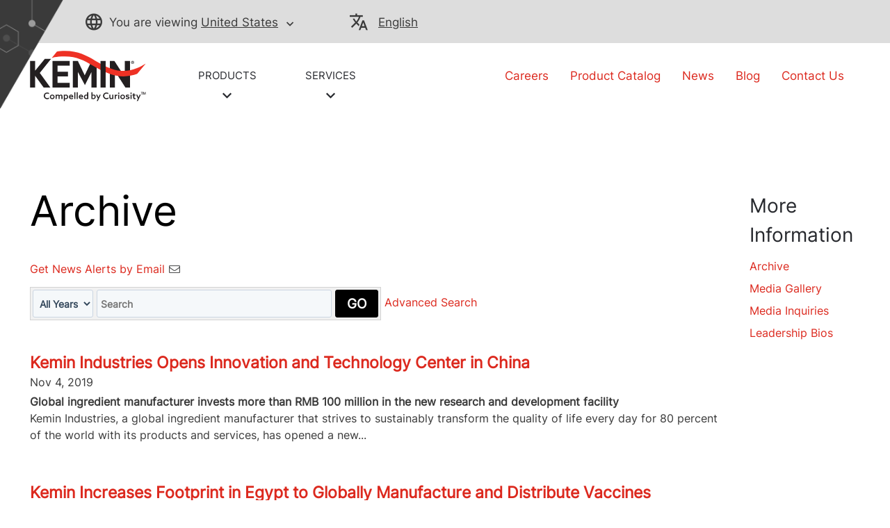

--- FILE ---
content_type: text/html; charset=UTF-8
request_url: https://news.kemin.com/press-releases?amp%3Bl=5&l=25&locale=en_us&o=175
body_size: 26128
content:
<!DOCTYPE html>
<html lang="en-US">

<head>
<!-- begin spin_special_output(head_start) -->
<script type="text/javascript" src="js/jquery.js" wd_script_id="jquery.js" nonce="ZDU0MjU3MjE1MGU5NGIyYTYzMWEyNTMzMDEwMzhhNDQ5YWYxZWQ2Nw=="></script>
<style type="text/css" wd_script_id="template subscribe_link:base:system style" nonce="ZDU0MjU3MjE1MGU5NGIyYTYzMWEyNTMzMDEwMzhhNDQ5YWYxZWQ2Nw==">
div.wd_subscribe_link {
	text-align: right;
	margin: 10px 0;
	padding: 0px;
	border: 0px;
}
span.wd_subscribe_icon {
	margin-left: 1em;
}
.wd_subscribe_link img {
	vertical-align: middle;
}
</style>
<style type="text/css" wd_script_id="item_search_form_style" nonce="ZDU0MjU3MjE1MGU5NGIyYTYzMWEyNTMzMDEwMzhhNDQ5YWYxZWQ2Nw==">
		.wd_item_search_form_container .wd_search_form_basic {
			display: inline-block;
		}
		.wd_search_basic_fields {
			display: inline-block;
			background-color: #f1f1f1;
			border: 1px solid #d3d3d3;
			padding: 3px;
			vertical-align: middle;
		}
		.wd_search_basic_fields > * {
			vertical-align: middle;
		}
		.wd_item_search_form_container .wd_input_datepicker {
			margin-right: 2px;
		}
		.wd_search_button {
			color: #999999;
		}
		.wd_search_button.wd_highlight {
			color: #000000;
		}
		.wd_search_advanced_link,
		.wd_search_titles_only,
		.wd_checkbox {
			white-space: nowrap;
		}
		</style>
<script type="text/javascript" src="js/jquery-webdriver.js" wd_script_id="jquery-webdriver.js" nonce="ZDU0MjU3MjE1MGU5NGIyYTYzMWEyNTMzMDEwMzhhNDQ5YWYxZWQ2Nw=="></script>
<script type="text/javascript" src="js/webdriver.js" wd_script_id="webdriver.js" nonce="ZDU0MjU3MjE1MGU5NGIyYTYzMWEyNTMzMDEwMzhhNDQ5YWYxZWQ2Nw=="></script>
<script type="text/javascript" wd_script_id="item_search_form_script" nonce="ZDU0MjU3MjE1MGU5NGIyYTYzMWEyNTMzMDEwMzhhNDQ5YWYxZWQ2Nw==">
			function wd_item_search_form_toggle(link, advanced) {
				var $ = webDriver.jQuery;
				var $container = $(link).closest(".wd_item_search_form_container");
				var $basic_form = $container.find(".wd_search_form_basic");
				var $advanced_form = $container.find(".wd_search_form_advanced");

				var $basic_inputs = $basic_form.find(":input");
				$basic_inputs.each(function() {
					var $advanced_input = $advanced_form.find(this.tagName+'[name="'+this.name+'"]');
					if ($advanced_input.length > 0) {
						if (advanced)
							$advanced_input.val($(this).val());
						else
							$(this).val($advanced_input.val());
					}
				});

				$basic_form.toggle(!advanced);
				$advanced_form.toggle(advanced);
			}

			function wd_item_search_form_highlight(form) {
				var $btn = $(form).find('input[type="submit"],button[type="submit"]');
				$btn.addClass("wd_highlight");
			}

			function wd_item_search_form_submit(form, in_submit) {
				var $form = $(form);

				var have_url = false;
				$form.find("select").each(function() {
					var $select = $(this);
					
					if (!$select.val())
						$select.prop("disabled", "disabled");

					var url = $select.find("option:selected").attr("wd_url");
					if (url && !have_url) {
						$form.attr("action", url);
						$select.prop("disabled", "disabled");
						$form.find('input[name="s"]').prop("disabled", "disabled");
						have_url = true;
					}
				});

				$form.find("input").each(function() {
					var $input = $(this);
					
					if (!$input.val())
						$input.prop("disabled", "disabled");
				});

				if (!in_submit)
					$form.submit();
			}
		</script>
<link href="css/wd_wcag.css" type="text/css" rel="stylesheet" wd_script_id="wd_wcag.css">
<script type="text/javascript" src="js/wd_wai_calendar_button.js" wd_script_id="wd_wai_calendar_button.js" nonce="ZDU0MjU3MjE1MGU5NGIyYTYzMWEyNTMzMDEwMzhhNDQ5YWYxZWQ2Nw=="></script>
<script type="text/javascript" src="js/wd_wai_datepicker.js" wd_script_id="wd_wai_datepicker.js" nonce="ZDU0MjU3MjE1MGU5NGIyYTYzMWEyNTMzMDEwMzhhNDQ5YWYxZWQ2Nw=="></script>
<script type="text/javascript" src="js/wd_wai_datepicker_day.js" wd_script_id="wd_wai_datepicker_day.js" nonce="ZDU0MjU3MjE1MGU5NGIyYTYzMWEyNTMzMDEwMzhhNDQ5YWYxZWQ2Nw=="></script>
<link href="css/wd_wai_datepicker.css" type="text/css" rel="stylesheet" wd_script_id="wd_wai_datepicker.css">
<script type="text/javascript" wd_script_id="form_wai_dp__scriptnf_start" nonce="ZDU0MjU3MjE1MGU5NGIyYTYzMWEyNTMzMDEwMzhhNDQ5YWYxZWQ2Nw==">
							window.addEventListener("load" , function () {
								let dp_input = document.getElementById("wd_wai_dp_input_nf_start");
								let dp_button = document.getElementById("wd_wai_dp_button_nf_start");
								let dp_dialog = document.getElementById("wd_datepicker_dialog_nf_start"  );
								let wd_datePicker = new DatePicker(dp_input, dp_button, dp_dialog, "2015-06-15","2026-01-13"  );
								wd_datePicker.init();
							});   
						</script>
<script type="text/javascript" wd_script_id="form_wai_dp__scriptnf_end" nonce="ZDU0MjU3MjE1MGU5NGIyYTYzMWEyNTMzMDEwMzhhNDQ5YWYxZWQ2Nw==">
							window.addEventListener("load" , function () {
								let dp_input = document.getElementById("wd_wai_dp_input_nf_end");
								let dp_button = document.getElementById("wd_wai_dp_button_nf_end");
								let dp_dialog = document.getElementById("wd_datepicker_dialog_nf_end"  );
								let wd_datePicker = new DatePicker(dp_input, dp_button, dp_dialog, "2015-06-15","2026-01-13"  );
								wd_datePicker.init();
							});   
						</script>
<script type="text/javascript" src="js/wd_form.js" wd_script_id="wd_form.js" nonce="ZDU0MjU3MjE1MGU5NGIyYTYzMWEyNTMzMDEwMzhhNDQ5YWYxZWQ2Nw=="></script>
<link href="css/wd_form.css" type="text/css" rel="stylesheet" wd_script_id="wd_form.css">
<style type="text/css" wd_script_id="template item:newsfeed_releases:site style" nonce="ZDU0MjU3MjE1MGU5NGIyYTYzMWEyNTMzMDEwMzhhNDQ5YWYxZWQ2Nw==">.wd_item {
	overflow:auto;
}
.wd_item .wd_thumbnail {
	float: left;
	margin: 0 5px 5px 0;
}
.wd_item .wd_date {
	text-transform: uppercase;
	font-weight: bold;
	font-size: 1.167em;
	color: #cccccc;
}
.wd_item .wd_title {
	font-weight: bold;
	font-size: 2em;
}
.wd_item .wd_subtitle {
	font-weight: bold;
}
.wd_item .wd_summary p {
	margin-bottom: 0;
}
.wd_asset_type_link_list {
	display: inline-block;
	margin: 10px 0 0 0;
	border: 1px solid #cccccc;
	padding: 2px;
}
.wd_item_wrapper {
	margin-left: 149px;
}
.wd_item_wrapper:first-child,
.wd_layout-masonry .wd_item_wrapper,
.wd_layout-grid .wd_item_wrapper {
	margin-left: 0;
}
.wd_layout-masonry .wd_item,
.wd_layout-grid .wd_item {
	border: 1px solid #e1e1e1;
	padding: 5px;
}
.wd_layout-masonry .wd_thumbnail,
.wd_layout-grid .wd_thumbnail {
	float: none;
	text-align: center;
	margin: 0 0 5px 0;
}
</style>
<link href="thirdparty/font-awesome/css/font-awesome.min.css" type="text/css" rel="stylesheet" wd_script_id="font-awesome.min.css">
<style type="text/css" wd_script_id="template asset_type_link:base:system style" nonce="ZDU0MjU3MjE1MGU5NGIyYTYzMWEyNTMzMDEwMzhhNDQ5YWYxZWQ2Nw==">
ul.wd_asset_type_link_list {
	margin: 0;
	padding: 0;
	overflow: auto;
	list-style: none;
	color: #cccccc;
	font-size: 0.8333em;
}
li.wd_asset_type_link {
	float: left;
	padding: 0.2em;
	white-space: nowrap;
}
li.wd_asset_type_link ~ li.wd_asset_type_link {
	padding-left: 0.5em;
}
li.wd_asset_type_link .wd_icon {
	color: #4f5051;
}
li.wd_asset_type_link .wd_title {
	font-size: 1em;
	font-weight: normal;
}
li.wd_asset_type_link span.wd_count:before {
	content: "(";
}
li.wd_asset_type_link span.wd_count:after {
	content: ")";
}</style>
<style type="text/css" wd_script_id="template_list_simple_style" nonce="ZDU0MjU3MjE1MGU5NGIyYTYzMWEyNTMzMDEwMzhhNDQ5YWYxZWQ2Nw==">
						ul.wd_layout-simple {
							padding: 0;
							margin: 10px 0;
							list-style: none;
						}
					</style>
<script type="text/javascript" nonce="ZDU0MjU3MjE1MGU5NGIyYTYzMWEyNTMzMDEwMzhhNDQ5YWYxZWQ2Nw==">webDriver.push_jQuery();</script>
<script type="text/javascript" src="js/jquery-ui.js" wd_script_id="jquery-ui.js" nonce="ZDU0MjU3MjE1MGU5NGIyYTYzMWEyNTMzMDEwMzhhNDQ5YWYxZWQ2Nw=="></script>
<script type="text/javascript" src="js/wd_resize.js" wd_script_id="wd_resize.js" nonce="ZDU0MjU3MjE1MGU5NGIyYTYzMWEyNTMzMDEwMzhhNDQ5YWYxZWQ2Nw=="></script>
<link href="css/wd_linkmenu.css" type="text/css" rel="stylesheet" wd_script_id="wd_linkmenu.css">
<script type="text/javascript" wd_script_id="wd_linkmenu_script" nonce="ZDU0MjU3MjE1MGU5NGIyYTYzMWEyNTMzMDEwMzhhNDQ5YWYxZWQ2Nw==">
(function($, undefined) {
	webDriver.resizeLinkMenu = function() {
		$(this).data("wd_linkmenu_element").wd_linkmenu("resize");
		return false;
	};
	
	var wd_linkmenu = function(element, options) {
		this.init(element, options);
	};
	
	wd_linkmenu.prototype = {
		init: function(element, options) {
			var self = this;
			
			this.$element = $(element);
			this._options = {
				"class": "",
				"label": "Menu",
			};
			
			this.options(options);
			
			this.$active = this.$orig_active = this.$element.find(".wd_linkmenu-active");
			var label = this.$active ? this.$active.text() : this._options["label"];
			
			this.$header = $("<div>")
					.addClass("wd_linkmenu-header")
					.attr("tabindex","0")
					.data("wd_linkmenu_element", this.$element)
					.attr("wd_resize", "resizeLinkMenu")
					.on("click.wd_linkmenu", function(event) {
						self.toggle();
						event.preventDefault();
					})
					.insertBefore(this.$element)
			;
			if (this._options["class"])
				this.$header.addClass(this._options["class"]);
			var attr_string = this.$element.attr("wd_linkmenu_header");
			if (attr_string) {
				var attrs = JSON.parse(attr_string);
				for(var name in attrs)
					this.$header.attr(name, attrs[name]);
			}
			this.$label = $("<span>")
					.addClass("wd_linkmenu-label")
					.text(label)
					.appendTo(this.$header);
			this.$icon = $("<span class=\"wd_linkmenu-icon fa fa-chevron-down\" title=\"Open\"><\/span>")
					.appendTo(this.$header);

			this.$items = this.$element.children(".wd_linkmenu-item");
			this.$items
					.addClass("wd_linkmenu-listitem")
					.prop("tabIndex", -1)
			;
			
			// Remove any non-items (e.g. unintended text nodes)
			this.$element.empty();
			this.$element.append(this.$items);

			this.$element.addClass("wd_linkmenu-list");
			
			// TODO: make tabs treat show/hide similar to Load, Resize
			this.$element.closest("div.wd_assets").bind("wd_assets_show", function() {self.resize();});
			this.$element.closest("div.wd_tab_content").bind("wd_tab_show", function() {self.resize();});

			this.$element
					.appendTo($("body"))
					.hide()
			;
			
			this.need_size = true;
			this.resize();

			this.$header.on("keydown.wd_linkmenu", function(event) {self.onkeydown(event,false);});
			this.$header.on("blur.wd_linkmenu", function() {self.onblur();});
			
			this.$element.on("keydown.wd_linkmenu", function(event) {self.onkeydown(event,true);});
			this.$element.on("blur.wd_linkmenu", function() {self.onblur();});
			this.$element.on("mousemove.wd_linkmenu", function(event) {self.onmousemove(event);});
			this.$items.not(".wd_disabled").on("click.wd_linkmenu", function() {self.onitemclick(this);})
		},
		
		options: function(options) {
			if (options) {
				$.extend(this._options, options);
			} else {
				return this._options;
			}
		},
		
		reload: function(options) {
			if (options) {
				this.options(options);
			}
			
			this.reset();
		},

		reset: function() {
		},

		onkeydown: function(event, on_item) {
			var key = event.which || event.keyCode;
			var used = false;
			switch (key) {
				case 13: // Return
				case 32: // Space
					if (!on_item) {
						this.toggle();
						used = true;
					}
					break;
				case 27: // Escape
					this.close();
					used = true;
					break;
				case 9: // Tab
					if (on_item)
						this.$header[0].focus(); // Move focus back to normal flow
					break;
				case 33: // Page Up
				case 36: // Home
					if (!on_item)
						this.open();
					this.first();
					used = true;
					break;
				case 34: // Page Down
				case 35: // End
					if (!on_item)
						this.open();
					this.last();
					used = true;
					break;
				case 38: // Up
				case 37: // Left
					if (!on_item)
						this.open();
					this.prev();
					used = true;
					break;
				case 40: // Down
				case 39: // Right
					if (!on_item)
						this.open();
					this.next();
					used = true;
					break;
			}
			
			if (used) {
				event.stopImmediatePropagation();
				event.preventDefault();
			}
		},

		onmousemove: function(event) {
			var $item = $(event.target);
			if ($item.hasClass("wd_linkmenu-listitem"))
				this.goto($item);
		},
				
		onitemclick: function(item) {
			$item = $(item);
			this.$label.text($item.text());
			this.$orig_active = this.$active = $item;
			this.close();
			this.$header[0].focus();
		},
				
		open: function() {
			var self = this;
			$(document).on("mousedown.wd_linkmenu touchstart.wd_linkmenu", function(event) {
				if ($(event.target).closest(self.$header.add(self.$element)).length == 0)
					self.close();
			});
			
			this.$header.addClass("wd_linkmenu-active");
			this.$element
					.show()
					.position({my:"left top",at:"left bottom",of:this.$header})
			;
			this.goto(this.$active);
		},
				
		close: function() {
			this.$element.hide();
			this.set_active(this.$orig_active);
			this.$header.removeClass("wd_linkmenu-active");
			
			$(document).off(".wd_linkmenu");
		},
				
		onblur: function() {
			if (!this.ignore_blur)
				this.close();
			this.ignore_blur = false;
		},
				
		toggle: function() {
			this.$element.is(":visible") ? this.close() : this.open();
		},
				
		set_active: function($item) {
			if ($item.length > 0) {
				if (this.$active)
					this.$active.removeClass("wd_linkmenu-active");
				this.$active = $item;
				this.$active.addClass("wd_linkmenu-active");
			}
		},
				
		goto: function($item) {
			if ($item.length > 0) {
				this.set_active($item);
				this.ignore_blur = true;
				this.$active[0].focus();
			}
		},
				
		next: function() {
			if (!this.$active)
				this.first();
			else
				this.goto(this.$active.next());
		},

		prev: function() {
			if (!this.$active)
				this.last();
			else
				this.goto(this.$active.prev());
		},
				
		first: function() {
			this.goto(this.$items.first());
		},
		
		last: function() {
			this.goto(this.$items.last());
		},
		
		destroy: function() {
			this.$items
				.removeClass("wd_linkmenu-listitem")
				.off(".wd_linkmenu")
			;
			this.$element
				.off(".wd_linkmenu")
				.removeClass("wd_linkmenu-list")
				.insertBefore(this.$header)
			;
			this.$header.remove();
		},
		
		resize: function() {
			if (this.need_size && this.$label.is(":visible")) {
				var temp_show = !this.$element.is(":visible");
				if (temp_show) {
					this.$element.show();
				}
				
				this.$label.width("auto");
				this.$element.width("auto");
				this.$label.width(this.$element.width());
				this.$element.width(this.$header.width());

				if (temp_show) {
					this.$element.hide();
				}
				this.need_size = false;
			}
		}
	};

	$.fn.wd_linkmenu = function(options) {
		var args = Array.prototype.slice.call(arguments, 1);
		var result = this;
		
		this.each(function() {
			var instance = $(this).data("wd_linkmenu");
			if (typeof options == "string") {
				var res = instance[options].apply(instance, args);
				if (typeof res != "undefined") {
					result = res;
					return false;
				}
			} else {
                if (!instance) {
					instance = new wd_linkmenu(this, options);
					$(this).data("wd_linkmenu", instance);
				}
				
                instance.reload(options);
			}
        });
		
		return result;
    };
})(webDriver.jQuery);
</script>
<script type="text/javascript" wd_script_id="wd_linkmenu_init_script" nonce="ZDU0MjU3MjE1MGU5NGIyYTYzMWEyNTMzMDEwMzhhNDQ5YWYxZWQ2Nw==">
			webDriver.jQuery(function($) {
				$(".wd_linkmenu").each(function() {
					var $menu = $(this);
					$menu.wd_linkmenu();
				});
			});
		</script>
<style type="text/css" wd_script_id="page_menu_style" nonce="ZDU0MjU3MjE1MGU5NGIyYTYzMWEyNTMzMDEwMzhhNDQ5YWYxZWQ2Nw==">
		.wd_page_menu {
			overflow: auto;
		}
		.wd_page_limit {
			float: left;
			margin: 0;
			padding: 8px 0;
		}
		.wd_page_links {
			float: right;
			margin: 0;
			padding: 0;
			list-style-type: none;
		}
		.wd_page_link {
			display: inline-block;
			margin: 0;
			padding: 8px;
			border: 1px solid #cccccc;
			border-left: none;
		}
		.wd_page_active {
			background-color: #eeeeee;
		}
		.wd_page_link:first-child {
			border-left: 1px solid #cccccc;
			border-top-left-radius: 3px;
			border-bottom-left-radius: 3px;
		}
		.wd_page_link:last-child {
			border-top-right-radius: 3px;
			border-bottom-right-radius: 3px;
		}
	</style>
<script type="text/javascript" wd_script_id="view_printable_script" nonce="ZDU0MjU3MjE1MGU5NGIyYTYzMWEyNTMzMDEwMzhhNDQ5YWYxZWQ2Nw==">
	function view_printable() {
		var loc = window.location;
		var sep = (loc.search == "") ? "?" : "&";
		var url = loc.protocol+"//"+loc.host+loc.pathname+loc.search+sep+"printable"+loc.hash;
		window.open(url, "_blank", "");
	}
</script>
<style type="text/css" wd_script_id="toolbar_style" nonce="ZDU0MjU3MjE1MGU5NGIyYTYzMWEyNTMzMDEwMzhhNDQ5YWYxZWQ2Nw==">
			div.wd_toolbar {
				border-top: 1px solid #cccccc;
				border-bottom: 1px solid #cccccc;
				margin: 15px 0px 15px 0px;
				padding: 5px;
				line-height: 1;
			}
			div.wd_toolbar-page {
				clear: both;
			}
			div.wd_toolbar ul.wd_tools {
				display: inline-block;
				width: 100%;
				margin: 0;
				padding: 5px 0;
			}
			div.wd_toolbar ul.wd_tools li.wd_tool {
				display: block;
				list-style-type: none;
				margin-right: 5px;
				padding: 0;
				float: right;
			}
			span.wd_tool_icon > a:link,
			span.wd_tool_icon > a:visited {
				border-radius: 2px;
				display: inline-block;
				width: 30px;
				height: 30px;
				box-sizing: border-box;
				margin: 0;
				padding: 7px;
				font-size: 16px;
				line-height: 1;
				text-align: center;
				color: #ffffff;
				background-color: #767676;
			} 
			span.wd_tool_icon > a:hover {
				color: #ffffff;
				background-color: #666666;
				text-decoration: none;
			}
			div.wd_toolbar ul.wd_tools li.wd_tool-addthis {
				float: left;
			}
		</style>
<style type="text/css" wd_script_id="template page:newsfeed_releases:system style" nonce="ZDU0MjU3MjE1MGU5NGIyYTYzMWEyNTMzMDEwMzhhNDQ5YWYxZWQ2Nw==">
.wd_category_header {
	margin: 10px 0;
	overflow: auto;
}
.wd_thumbnail {
	float: left;
	margin: 0 5px 5px 0;
}
.wd_item_list {
	margin: 10px 0;
	overflow: auto;
}
.wd_item {
	padding: 0;
	margin: 0 0 10px 0;
}
</style>
<script type="text/javascript" nonce="ZDU0MjU3MjE1MGU5NGIyYTYzMWEyNTMzMDEwMzhhNDQ5YWYxZWQ2Nw==">webDriver.pop_jQuery();</script>

<!-- end spin_special_output(head_start) -->


	
	<meta http-equiv="Content-Type" content="text/html;charset=UTF-8">
	<meta charset="UTF-8">
	<title>Archive | Kemin Media Center | North America</title>
	
 <meta name="keywords" content="" />
 <meta name="description" content="" />
 <meta name="twitter:card" content="summary" />
 <meta property="og:site_name" content="MediaRoom" />
 <meta property="og:url" content="https://news.kemin.com/press-releases?amp%3Bl=5&amp;l=25&amp;locale=en_us&amp;o=175" />

	<link rel="icon" type="image/png" href="images/faviconV2.png">

	<meta name="viewport" content="width=device-width, initial-scale=1">
	<link rel="preload" as="font" href="fonts/icomoon.woff?yzs1zt" crossorigin="anonymous">
	<link rel="preload" as="font" href="fonts/icomoon.svg?yzs1zt#icomoon" crossorigin="anonymous">
	<link rel="preload" as="font" href="fonts/icomoon.ttf?yzs1zt" crossorigin="anonymous">
	<link rel="preload" as="font" href="fonts/icomoon.eot?yzs1zt#iefix" crossorigin="anonymous">
	<link rel="preload" as="font" href="fonts/Inter-VariableFont_slnt,wght.ttf" crossorigin="anonymous">
	<link rel="preload" as="font" href="fonts/anaqa.ttf" crossorigin="anonymous">
	<meta name="google-site-verification" content="jQEIj_a7MIOYe2U-yurLeQOKabo7Xaa-e4osJPNRJgw">
	<meta name="robots" content="noindex">

	<meta name="currentPagePath" data-currentpage="en_us">
	<script src="js/handlebars.js"></script>
	<!-- <script src="https://maps.googleapis.com/maps/api/js?key=AIzaSyCuWbxjvTD_bV865l8QvB8ye-27aHtQFFU&callback=initMap&libraries=places&channel=GMPSB_locatorplus_v4_cE"></script> -->
	<!-- <link rel="stylesheet" href="css/static.css" type="text/css"> -->
	<link rel="stylesheet" href="css/clientlib-base.css" type="text/css">
	<link rel="stylesheet" href="css/clientlib-site.css" type="text/css">
	<!-- <script src="js/launch-ENdc8cfccc23b04d29b457a9d90ea34a59-staging.js"></script> -->
	<!-- <sly data-sly-resource="contexthub"/> -->

		<link rel="stylesheet" type="text/css" href="css/wdcontent.css">
	<link rel="alternate" href="https://news.kemin.com/press-releases?pagetemplate=rss" type="application/rss+xml" title="Archive | Kemin Media Center">
<!-- begin spin_special_output(head_end) -->
<link rel="canonical" href="https://news.kemin.com/press-releases?amp%3Bl=5&l=25&locale=en_us&o=175" />
<!-- end spin_special_output(head_end) -->
</head>

<body class="page basicpage wd_pageid_20295" id="page-b7dfa4a07d" data-cmp-data-layer-enabled="">

<!-- <script>
	window.adobeDataLayer = window.adobeDataLayer || [];
	adobeDataLayer.push({
		page: JSON.parse("{\x22page\u002Db7dfa4a07d\x22:{\x22xdm:template\x22:\x22\/conf\/kemin\u002Dredesign\/settings\/wcm\/templates\/home\u002Dpage\x22,\x22repo:path\x22:\x22\/content\/kemin\u002Dredesign\/na\/en\u002Dus\/home.html\x22,\x22xdm:tags\x22:[],\x22xdm:language\x22:\x22en\u002DUS\x22,\x22repo:modifyDate\x22:\x222022\u002D03\u002D28T19:18:32Z\x22,\x22dc:description\x22:\x22home\x22,\x22dc:title\x22:\x22Kemin Industries Home | North America\x22,\x22@type\x22:\x22kemin\u002Dredesign\/components\/page\x22}}"),
		event: 'cmp:show',
		eventInfo: {
			path: 'page.page\u002Db7dfa4a07d'
		}
	});
</script> -->
	
	<div class="root container responsivegrid">
		<div id="container-a4b6a022a6" class="cmp-container">

			<div class="experiencefragment">
	<div class="xfpage page basicpage">
		<div id="container-94a3739e3f" class="cmp-container">
			<div class="aem-Grid aem-Grid--12 aem-Grid--default--12 ">
				<div class="header aem-GridColumn aem-GridColumn--default--12">
					<header>
						<div data-cmp-is="coveoglobalsearchbar">
							<!-- <link rel="stylesheet" href="css/CoveoFullSearch.css" integrity="sha512-9GgVFZ4MQXFlO6SGY8+DxZAxOzQjcklUBUCfwvJAjAeNadVEzOSMzvTHSw4JbBXbVoqn6ck7jUKjV1WaUlKtIA==" crossorigin="anonymous">
							<script class="coveo-script" src="js/CoveoJsSearch.js" integrity="sha512-u2+G7uHGzcRXnJ6isFtRmMLdn2rsq52bZwU/pVKhxzGbkq8fW8HKywclJhDFzzsFBGQB5CGd5zg38NHZsPTf9Q==" crossorigin="anonymous"></script>
							<script src="js/templates.js" integrity="sha512-uu361iGkzq8eo/FYkLHLnDsDwaON4Zp43MA3FOVbCjnAlJLR8vug8xsKt0WVqS2VIPfTmi9A+PD4ltalF/Jb8w==" crossorigin="anonymous"></script>
							<script defer="defer" type="text/javascript" src="js/en.js"></script>
							<link rel="stylesheet" href="css/clientlib.css" type="text/css"> -->
							<div class="container-fuild base_header">
								<div class="container lang_header">
									<div class="container-kemin">
										<div class="header-top-bar">
											<div class="location-container">
												<div class="map_heading">
													<p class="pading-header"><span class="icon-globe"></span><span class="text_map">You are viewing</span> <span><a data-cta="location" data-at="location" data-nav="Header" data-cta-type="link" id="kemin-user-location" href="#" data-location="United States"> United States</a> <span id="icon-button-lang" class="icon-button-lang icon-chevron-down"></span> </span>
													</p>
												</div>
												<div class="header_map map-dropdown map_dropdown-none">
													<!-- Desktop and Tablet -->
													<div class="dropdown-content d-none d-md-block d-lg-block">
														<!-- REMOVING FOR NOW <div class="arrow-bottom"></div>-->
														<div class="row">
															<div class="pad-right col-lg-3 col-md-3">
																<div class="map-title"> A global presence, with local expertise. Visit our regional sites: </div>
																<div class="country-links">
																	<ul class="country-location-links">
																		<div data-location-link="North America">
																			<div class="accordion">
																				<div class="accordion-item">
																					<div class="accordion-header" id="panelsStayOpen-location">
																						<button class="accordion-button" type="button" data-bs-toggle="collapse" data-bs-target="#panelsStayOpen-locationOne" aria-expanded="true" aria-controls="panelsStayOpen-collapseOne">North America</button>
																					</div>
																					<div id="panelsStayOpen-locationOne" class="accordion-collapse collapse show" aria-labelledby="panelsStayOpen-location">
																						<div class="accordion-body">
																							<ul id="north-america-country">
																								<li data-location-link="United States"> United States</li>
																								<li data-location-link="Canada">Canada</li>
																								<li data-location-link="Mexico">Mexico</li>
																							</ul>
																						</div>
																					</div>
																				</div>
																			</div>
																		</div>
																		<li data-location-link="South America">South America</li>
																		<li data-location-link="EMENA">EMENA</li>
																		<li data-location-link="Sub-Saharan Africa"> Sub-Saharan Africa</li>
																		<li data-location-link="Russia">Russia</li>
																		<li data-location-link="South Asia"> South Asia</li>
																		<li data-location-link="China"> China</li>
																		<li data-location-link="Asia Pacific"> Asia Pacific</li>
																	</ul>
																</div>
															</div>
															<div class="col-lg-9 col-md-9">
																<div class="img-map"></div>
																<map name="countryHeader">
                                                <!-- Alaska -->
                                                <area title="USA" onclick="selectCountry('United States')" coords="4,155,9,230,46,211,73,192,109,200,97,124,42,106,8,130" shape="poly">
                                                <!-- Canada -->
                                                <area title="Canada" onclick="selectCountry('Canada')" coords="116,202,102,123,144,120,159,109,166,88,181,61,218,47,284,19,345,7,407,10,349,58,336,89,384,124,402,147,391,176,407,216,426,238,439,272,415,265,410,254,385,254,353,274,332,292,325,265,300,252,277,251,170,254,149,239" shape="poly">
                                                <!-- USA -->
                                                <area title="USA" onclick="selectCountry('United States')" coords="171,260,153,247,166,314,183,332,208,339,232,344,242,355,256,358,266,375,281,358,298,358,322,355,317,390,357,401,332,361,347,333,354,316,369,300,377,284,391,290,414,276,395,259,376,262,364,273,350,284,326,296,321,273,300,258,243,258,204,256" shape="poly">
                                                <!-- Mexico -->
                                                <area title="Mexico" onclick="selectCountry('Mexico')" coords="191,336,214,382,228,386,240,406,261,414,277,420,300,431,315,443,335,455,342,447,323,429,319,417,350,409,388,409,377,400,364,397,358,403,315,417,304,412,308,402,308,392,297,396,290,403,273,400,269,381,259,373,252,358,239,358,228,347" shape="poly">
                                                <!-- South America -->
                                                <area title="South America" onclick="selectCountry('South America')" coords="343,450,345,474,333,492,330,516,350,550,367,563,367,595,363,643,356,681,353,710,360,738,375,746,391,747,422,727,409,725,382,730,391,705,409,667,431,641,457,605,479,585,497,552,509,520,509,503,468,486,449,467,419,451,386,435,363,429" shape="poly">
                                                <!-- EMENA -->
                                                <area title="EMENA" onclick="selectCountry('EMENA')" coords="597,21,556,7,494,0,459,9,411,17,386,34,366,54,373,69,410,73,429,95,431,117,436,148,453,179,473,190,488,161,505,152,522,140,540,134,549,157,554,168,571,170,589,158,580,145,548,130,560,113,560,93,574,83,574,59,571,42,587,27,684,36,711,32,738,30,745,37,731,49,738,61,733,114,761,117,747,127,751,138,755,168,751,186,745,209,735,227,729,241,753,245,773,247,792,256,784,276,798,288,821,296,831,314,846,312,844,298,838,279,829,267,822,252,843,247,864,247,880,247,877,231,905,224,919,234,936,238,950,247,969,252,963,265,957,276,933,281,930,295,940,312,933,324,917,319,907,326,918,347,907,358,905,372,897,378,881,375,856,368,870,388,859,409,837,422,809,430,774,365,780,393,774,423,768,440,763,451,778,459,763,462,746,458,728,440,731,418,729,392,701,378,680,377,656,395,608,357,600,360,591,381,581,382,598,350,617,324,607,315,605,283,630,283,623,264,622,245,598,245,609,217,623,198,637,217,652,241,674,221,666,203,663,179,687,148,701,129,723,114,729,59,715,54,706,68,693,55,684,45" shape="poly">
                                                <!-- South Africa -->
                                                <area title="Sub-Saharan Africa" onclick="selectCountry('Sub-Saharan Africa')" coords="607,358,649,397,665,401,686,384,710,388,726,400,726,416,722,430,727,446,738,457,758,470,779,468,772,450,777,427,783,403,801,430,812,442,835,436,832,455,810,483,791,515,795,544,811,558,828,539,835,545,821,596,810,596,806,575,806,565,793,552,774,571,776,596,762,616,743,641,710,644,700,613,683,561,687,519,677,493,674,464,650,460,628,467,604,465,583,444,573,418,574,389,594,385" shape="poly">
                                                <!-- Russia -->
                                                <area title="Russia" onclick="selectCountry('Russia')" coords="761,118,787,126,795,136,807,137,815,129,829,121,836,101,856,76,874,68,861,31,824,34,815,26,835,23,864,14,890,20,885,28,868,36,881,66,898,61,904,68,861,93,868,113,894,116,902,92,911,89,933,93,970,85,1008,66,1022,61,986,31,1001,23,1018,28,1040,47,1068,61,1074,85,1109,90,1136,93,1168,101,1163,69,1190,69,1224,76,1215,103,1277,119,1315,114,1332,105,1354,133,1366,150,1352,162,1332,155,1322,174,1271,195,1241,241,1233,207,1215,193,1178,204,1163,221,1191,234,1191,269,1180,271,1177,250,1167,268,1154,288,1143,279,1154,257,1139,255,1119,230,1095,233,1095,245,1080,247,1059,252,1035,241,1016,235,1011,248,991,243,975,251,945,238,933,221,917,221,889,222,872,224,867,241,831,240,818,245,818,259,824,271,822,291,790,275,795,258,792,245,770,237,756,238,733,238,746,217,755,213,751,196,760,174,757,138,751,129" shape="poly">
                                                <!-- China -->
                                                <area title="China" onclick="selectCountry('China')" coords="980,256,999,248,1015,252,1019,243,1042,251,1067,257,1091,254,1104,239,1119,235,1126,252,1140,261,1140,282,1146,289,1132,304,1121,314,1112,308,1098,313,1102,326,1108,354,1099,371,1080,384,1063,392,1047,384,1026,388,1014,375,1019,364,1010,358,995,358,980,365,966,357,943,343,945,320,945,302,939,283,964,278,967,264" shape="poly">
                                                <!-- South Asia -->
                                                <area title="South Asia" onclick="selectCountry('South Asia')" coords="915,326,923,324,932,330,940,328,939,344,949,350,970,365,983,369,994,360,1004,364,994,381,990,389,975,390,963,403,950,417,949,435,952,451,952,461,942,455,933,447,925,429,918,414,913,393,902,388,902,377,915,375,908,365,919,350,923,338" shape="poly">
                                                <!-- Asia Pecific -->
                                                <area title="Asia Pacific" onclick="selectCountry('Asia Pacific')" coords="1005,362,1014,364,1012,378,1021,389,1030,396,1038,388,1049,388,1047,402,1059,418,1060,434,1043,450,1026,433,1029,452,1038,468,1042,479,1080,462,1092,438,1098,412,1099,388,1102,373,1123,332,1123,317,1136,314,1147,324,1173,304,1176,285,1183,274,1197,285,1189,293,1183,316,1177,326,1166,331,1146,341,1136,347,1128,333,1108,372,1108,384,1112,412,1119,429,1128,450,1123,459,1119,481,1149,489,1183,494,1223,503,1211,513,1213,529,1198,563,1223,593,1228,619,1300,640,1323,657,1309,675,1287,706,1274,695,1304,661,1300,645,1226,622,1213,653,1205,686,1189,675,1173,655,1140,629,1102,638,1081,645,1073,579,1108,555,1112,529,1088,527,1052,520,1022,489,1002,461,1014,444,1012,413,1001,413,993,390" shape="poly">  
                                            </map>
																<script>
																	function selectCountry(value) {
																		$(".country-links").find('li[data-location-link="' + value + '"]').click();
																	}
																</script>
															</div>
														</div>
													</div>
													<!-- Mobile Only -->
													<div class="dropdown-content d-md-none d-lg-none">
														<!-- REMOVING FOR NOW <div class="arrow-bottom"></div> -->
														<div class="row">
															<div class="title-location-mobile">
																<h3> A global presence, with local expertise. Visit our regional sites:</h3> </div>
															<div class="col-6 country-north-america"> <img class="country-north-america-noactive mobile-map-click-NA" src="images/north-america-mobile.svg" alt="north-america-noactive"> <img class="country-usa-active mobile-map-click-NA" src="images/usa-selected-mobile.svg" alt="usa-active"> <img class="country-canada-active mobile-map-click-NA" src="images/canada-selected-mobile.svg" alt="canada-active"> <img class="country-mexico-active mobile-map-click-NA" src="images/mexico-selected-mobile.svg" alt="mexico-active">
																<div>
																	<div class="accordion">
																		<div class="accordion-item">
																			<div class="accordion-header" id="panelsStayOpen-location">
																				<button class="accordion-button" type="button" data-bs-toggle="collapse" data-bs-target="#panelsStayOpen-locationOne" aria-expanded="true" aria-controls="panelsStayOpen-collapseOne"> North America </button>
																			</div>
																			<div id="panelsStayOpen-locationOne" class="accordion-collapse collapse show" aria-labelledby="panelsStayOpen-location">
																				<div class="accordion-body">
																					<ul id="north-america-country" class="north-america-mobile-locations">
																						<li class="location-map-title" data-location-link="United States">United States </li>
																						<li class="location-map-title" data-location-link="Canada">Canada</li>
																						<li class="location-map-title" data-location-link="Mexico">Mexico</li>
																					</ul>
																				</div>
																			</div>
																		</div>
																	</div>
																</div>
															</div>
															<div class="col-6 country-south-america"> <img class="country-south-noactive mobile-map-click" data-location-link="South America" src="images/south-america-mobile.svg" alt="north-america-noactive"> <img class="country-south-active" src="images/south-america-selected-mobile.svg" alt="north-america-active">
																<div class="location-map-title" data-location-link="South America"> South America </div>
															</div>
															<div class="col-6 country-EMENA"> <img class="country-EMENA-noactive mobile-map-click" data-location-link="EMENA" src="images/EMENA-mobile.svg" alt="north-america-noactive"> <img class="country-EMENA-active" src="images/EMENA-selected-mobile.svg" alt="north-america-active">
																<div class="location-map-title" data-location-link="EMENA"> EMENA </div>
															</div>
															<div class="col-6 country-south-africa"> <img class="country-africa-noactive mobile-map-click" data-location-link="Sub-Saharan Africa" src="images/south-africa-mobile.svg" alt="Africa"> <img class="country-africa-active" src="images/south-africa-selected-mobile.svg" alt="Africa">
																<div class="location-map-title" data-location-link="Sub-Saharan Africa"> Sub-Saharan Africa </div>
															</div>
															<div class="col-6 country-russia"> <img class="country-russia-noactive mobile-map-click" data-location-link="Russia" src="images/russia-mobile.svg" alt="Russia"> <img class="country-russia-active" src="images/russia-selected-mobile.svg" alt="Russia">
																<div class="location-map-title" data-location-link="Russia"> Russia </div>
															</div>
															<div class="col-6 country-south-asia"> <img class="country-south-asia-noactive mobile-map-click" data-location-link="South Asia" src="images/south-asia-mobile.svg" alt="South Asia"> <img class="country-south-asia-active" src="images/south-asia-selected-mobile.svg" alt="South Asia">
																<div class="location-map-title" data-location-link="South Asia"> South Asia </div>
															</div>
															<div class="col-6 country-china"> <img class="country-china-noactive mobile-map-click" data-location-link="China" src="images/china-mobile.svg" alt="China"> <img class="country-china-active" src="images/china-selected-mobile.svg" alt="China">
																<div class="location-map-title" data-location-link="China"> China </div>
															</div>
															<div class="col-6 country-asia"> <img class="country-asia-noactive mobile-map-click" data-location-link="Asia Pacific" src="images/asiapacific-mobile.svg" alt="Asia"> <img class="country-asia-active" src="images/asiapacific-selected-mobile.svg" alt="Asia">
																<div class="location-map-title" data-location-link="Asia Pacific"> Asia Pacific </div>
															</div>
														</div>
													</div>
												</div>
											</div>
											<!-- Modal -->
											<div class="modal fade" id="location-model-header" tabindex="-1" aria-labelledby="ModalLabel" aria-hidden="true">
												<div class="modal-dialog modal-dialog-centered modal-md">
													<div class="modal-content">
														<div class="modal-body">
															<!-- <div class="open-new-tab"> <img src="open-in-new.html" alt=""> </div> -->
															<div class="modal-header-title"> You are leaving to visit our {} regional site. What is your language preference? </div>
															<div class="modal-language-title" style="display: none;"> Please confirm your language preference for the selected region. </div>
														</div>
														<div id="locations-modal-footerbutton" class="modal-footer">
															<!-- dynamic buttons come from js -->
														</div>
													</div>
												</div>
											</div>
											<div class="map_heading">
												<div class="lang_heading">
													<p> <span class="icon-translate"></span> <a data-cta="langauge" data-at="langauge" data-nav="Header" data-cta-type="link" href="#">English</a> <span data-cta="langauge" data-at="langauge" data-nav="Header" data-cta-type="link" href="#" class="icon-chevron-down"></span> </p>
												</div>
												<div class="lang_drop"> </div>
											</div>
										</div>
									</div>
								</div>
							</div>
							<div class="container-fuild header_section_logo">
								<div class="container-kemin logo_section">
									<div class="row">
										<div class="col-lg-6 col-md-7 self-align  ">
											<div class="row logo_header">
												<div class="logo">
													<a data-nav="Image" data-cta-type="link" href="https://www.kemin.com/na/en-us/home" title="logo" role="link"> <img src="images/Kemin-Logo-Color.svg" role="img"> </a>
												</div>
												<div class="header_drpdwn_link">
													<div class="header-link"> <a data-cta="PRODUCTS" data-at="PRODUCTS" data-nav="Menu" data-cta-type="link" href="javascript:void(0)" class="product-link">
							PRODUCTS <br>
							
								<span class="icon-chevron-down"></span>
							
						</a>
														<div class="header_mega_menu">
															<div class="mega_menu">
																<div class="col"> <span class="thumbnail_dropdown_icon">
		   <a data-cta="Animal Nutrition &amp; Health" data-at="Animal Nutrition &amp; Health" data-nav="Menu" data-cta-type="link" href="https://www.kemin.com/na/en-us/markets/animal"> <img src="images/ANIMAL_NUT_2_ICON_WHTE-02.svg"></a>
		</span>
																	<a data-cta="Animal Nutrition &amp; Health" data-at="Animal Nutrition &amp; Health" data-nav="Menu" data-cta-type="link" href="https://www.kemin.com/na/en-us/markets/animal">
																		<h4 class="mega_menu_titles">Animal Nutrition &amp; Health</h4> </a>
																	<ul> </ul>
																</div>
																<div class="col"> <span class="thumbnail_dropdown_icon">
		   <a data-cta="Animal Vaccines" data-at="Animal Vaccines" data-nav="Menu" data-cta-type="link" href="https://www.kemin.com/na/en-us/markets/vaccines"> <img src="images/ANIMAL_HEALTH_VAC_ICON_WHTE-02.svg"></a>
		</span>
																	<a data-cta="Animal Vaccines" data-at="Animal Vaccines" data-nav="Menu" data-cta-type="link" href="https://www.kemin.com/na/en-us/markets/vaccines">
																		<h4 class="mega_menu_titles">Animal Vaccines</h4> </a>
																	<ul> </ul>
																</div>
																<div class="col"> <span class="thumbnail_dropdown_icon">
		   <a data-cta="Aquaculture" data-at="Aquaculture" data-nav="Menu" data-cta-type="link" href="https://www.kemin.com/na/en-us/markets/aquaculture"> <img src="images/AQUASCIENC_ICON_WHITE-02.svg"></a>
		</span>
																	<a data-cta="Aquaculture" data-at="Aquaculture" data-nav="Menu" data-cta-type="link" href="https://www.kemin.com/na/en-us/markets/aquaculture">
																		<h4 class="mega_menu_titles">Aquaculture</h4> </a>
																	<ul> </ul>
																</div>
																<div class="col"> <span class="thumbnail_dropdown_icon">
		   <a data-cta="Crop Technologies" data-at="Crop Technologies" data-nav="Menu" data-cta-type="link" href="https://www.kemin.com/na/en-us/markets/crop-tech"> <img src="images/CROP_TECH_ICON_WHTE-02.svg"></a>
		</span>
																	<a data-cta="Crop Technologies" data-at="Crop Technologies" data-nav="Menu" data-cta-type="link" href="https://www.kemin.com/na/en-us/markets/crop-tech">
																		<h4 class="mega_menu_titles">Crop Technologies</h4> </a>
																	<ul> </ul>
																</div>
																<div class="col"> <span class="thumbnail_dropdown_icon">
		   <a data-cta="Food Technologies" data-at="Food Technologies" data-nav="Menu" data-cta-type="link" href="https://www.kemin.com/na/en-us/markets/food"> <img src="images/FOOD_TECH_ICON_WHTE-02.svg"></a>
		</span>
																	<a data-cta="Food Technologies" data-at="Food Technologies" data-nav="Menu" data-cta-type="link" href="https://www.kemin.com/na/en-us/markets/food">
																		<h4 class="mega_menu_titles">Food Technologies</h4> </a>
																	<ul> </ul>
																</div>
																<div class="col"> <span class="thumbnail_dropdown_icon">
		   <a data-cta="Human Nutrition &amp; Health" data-at="Human Nutrition &amp; Health" data-nav="Menu" data-cta-type="link" href="https://www.kemin.com/na/en-us/markets/human-nutrition"> <img src="images/HUMAN_NUT_HEALTH_ICON_WHTE-02.svg"></a>
		</span>
																	<a data-cta="Human Nutrition &amp; Health" data-at="Human Nutrition &amp; Health" data-nav="Menu" data-cta-type="link" href="https://www.kemin.com/na/en-us/markets/human-nutrition">
																		<h4 class="mega_menu_titles">Human Nutrition &amp; Health</h4> </a>
																	<ul> </ul>
																</div>
																<div class="col"> <span class="thumbnail_dropdown_icon">
		   <a data-cta="Pet Food &amp; Rendering Technologies" data-at="Pet Food &amp; Rendering Technologies" data-nav="Menu" data-cta-type="link" href="https://www.kemin.com/na/en-us/markets/petfood-rendering"> <img src="images/PET_FOOD_RENDER_ICON_WHTE-02.svg"></a>
		</span>
																	<a data-cta="Pet Food &amp; Rendering Technologies" data-at="Pet Food &amp; Rendering Technologies" data-nav="Menu" data-cta-type="link" href="https://www.kemin.com/na/en-us/markets/petfood-rendering">
																		<h4 class="mega_menu_titles">Pet Food &amp; Rendering Technologies</h4> </a>
																	<ul> </ul>
																</div>
																<div class="mega_menu_featured">
																	<h4>Featured Products</h4>
																	<div class="featured_column">
																		<div class="count">
																			<ul class="countList">
																				<li><a data-cta="Textile Auxiliaries" data-at="Textile Auxiliaries" data-nav="Menu" data-cta-type="link" href="https://www.kemin.com/na/en-us/markets/textiles">Textile Auxiliaries</a></li>
																			</ul>
																		</div>
																	</div>
																</div>
															</div>
														</div>
													</div>
													<div class="header-link"> <a data-cta="SERVICES" data-at="SERVICES" data-nav="Menu" data-cta-type="link" href="javascript:void(0)" class="services-link">
							SERVICES <br>
							
								<span class="icon-chevron-down"></span>
							
						</a>
														<div class="header_mega_menu">
															<div class="services_mega_position">
																<div class="col"> <span class="thumbnail_dropdown_icon">
		   <a data-cta="Application Solutions" data-at="Application Solutions" data-nav="Menu" data-cta-type="link" href="https://www.kemin.com/na/en-us/company/application-solutions"><img src="images/r_and_d_icon_white.svg"></a>
		</span>
																	<a data-cta="Application Solutions" data-at="Application Solutions" data-nav="Menu" data-cta-type="link" href="https://www.kemin.com/na/en-us/company/application-solutions">
																		<h4 class="mega_menu_titles">Application Solutions</h4> </a>
																	<ul> </ul>
																</div>
																<div class="col"> <span class="thumbnail_dropdown_icon">
		   <a data-cta="Customer Laboratory Services" data-at="Customer Laboratory Services" data-nav="Menu" data-cta-type="link" href="https://www.kemin.com/na/en-us/company/service-to-customers"><img src="images/cls_microscope_icon_white.svg"></a>
		</span>
																	<a data-cta="Customer Laboratory Services" data-at="Customer Laboratory Services" data-nav="Menu" data-cta-type="link" href="https://www.kemin.com/na/en-us/company/service-to-customers">
																		<h4 class="mega_menu_titles">Customer Laboratory Services</h4> </a>
																	<ul> </ul>
																</div>
																<div class="col"> <span class="thumbnail_dropdown_icon">
		   <a data-cta="Innovations" data-at="Innovations" data-nav="Menu" data-cta-type="link" href="https://www.kemin.com/na/en-us/company/innovations-technologies"><img src="images/icons_lightbulb_whte2.svg"></a>
		</span>
																	<a data-cta="Innovations" data-at="Innovations" data-nav="Menu" data-cta-type="link" href="https://www.kemin.com/na/en-us/company/innovations-technologies">
																		<h4 class="mega_menu_titles">Innovations</h4> </a>
																	<ul> </ul>
																</div>
															</div>
														</div>
													</div>
												</div>
												<div class=" d-none d-sm-block lg-search self-align">
													<div class="search_icon"> <span class="icon-search"></span> </div>
												</div>
											</div>
										</div>
										<div class="col-lg-6 col-md-5 col-12 xs-drop">
											<nav class="navbar navbar-expand-md">
												<a data-cta="Home" data-at="Home" data-nav="Logo" data-cta-type="link" href="https://www.kemin.com/na/en-us/home" class="xs-show"><img src="images/kemin_logo_white_bg.svg" alt="kemin Logo" title="Kemin Logo"></a>
												<div class="header_drpdwn_link">
													<div class="header-link"> <a data-cta="PRODUCTS" data-at="PRODUCTS" data-nav="Menu" data-cta-type="link" href="javascript:void(0)" class="product-link">PRODUCTS <br><span class="icon-chevron-down"></span></a>
														<div class="header_mega_menu">
															<div class="mega_menu">
																<div class="col"> <span class="thumbnail_dropdown_icon">
				 												<a data-cta="Animal Nutrition &amp; Health" data-at="Animal Nutrition &amp; Health" data-nav="Menu" data-cta-type="link" href="https://www.kemin.com/na/en-us/markets/animal"> <img src="images/ANIMAL_NUT_2_ICON_WHTE-02.svg"></a></span>
																	<a data-cta="Animal Nutrition &amp; Health" data-at="Animal Nutrition &amp; Health" data-nav="Menu" data-cta-type="link" href="https://www.kemin.com/na/en-us/markets/animal">
																		<h4>Animal Nutrition &amp; Health</h4> </a>
																	<ul> </ul>
																</div>
																<div class="col"> <span class="thumbnail_dropdown_icon">
				 												<a data-cta="Animal Vaccines" data-at="Animal Vaccines" data-nav="Menu" data-cta-type="link" href="https://www.kemin.com/na/en-us/markets/vaccines"> <img src="images/ANIMAL_HEALTH_VAC_ICON_WHTE-02.svg"></a></span>
																	<a data-cta="Animal Vaccines" data-at="Animal Vaccines" data-nav="Menu" data-cta-type="link" href="https://www.kemin.com/na/en-us/markets/vaccines">
																		<h4>Animal Vaccines</h4> </a>
																	<ul> </ul>
																</div>
																<div class="col"> <span class="thumbnail_dropdown_icon">
				 												<a data-cta="Aquaculture" data-at="Aquaculture" data-nav="Menu" data-cta-type="link" href="https://www.kemin.com/na/en-us/markets/aquaculture"> <img src="images/AQUASCIENC_ICON_WHITE-02.svg"></a></span>
																	<a data-cta="Aquaculture" data-at="Aquaculture" data-nav="Menu" data-cta-type="link" href="https://www.kemin.com/na/en-us/markets/aquaculture">
																		<h4>Aquaculture</h4> </a>
																	<ul> </ul>
																</div>
																<div class="col"> <span class="thumbnail_dropdown_icon">
					 												<a data-cta="Crop Technologies" data-at="Crop Technologies" data-nav="Menu" data-cta-type="link" href="https://www.kemin.com/na/en-us/markets/crop-tech"> <img src="images/CROP_TECH_ICON_WHTE-02.svg"></a></span>
																	<a data-cta="Crop Technologies" data-at="Crop Technologies" data-nav="Menu" data-cta-type="link" href="https://www.kemin.com/na/en-us/markets/crop-tech">
																		<h4>Crop Technologies</h4> </a>
																	<ul> </ul>
																</div>
																<div class="col"> <span class="thumbnail_dropdown_icon">
					 												<a data-cta="Food Technologies" data-at="Food Technologies" data-nav="Menu" data-cta-type="link" href="https://www.kemin.com/na/en-us/markets/food"> <img src="images/FOOD_TECH_ICON_WHTE-02.svg"></a>
																	</span>
																	<a data-cta="Food Technologies" data-at="Food Technologies" data-nav="Menu" data-cta-type="link" href="https://www.kemin.com/na/en-us/markets/food">
																		<h4>Food Technologies</h4> </a>
																	<ul> </ul>
																</div>
																<div class="col"> <span class="thumbnail_dropdown_icon">
				 												<a data-cta="Human Nutrition &amp; Health" data-at="Human Nutrition &amp; Health" data-nav="Menu" data-cta-type="link" href="https://www.kemin.com/na/en-us/markets/human-nutrition"> <img src="images/HUMAN_NUT_HEALTH_ICON_WHTE-02.svg"></a></span>
																	<a data-cta="Human Nutrition &amp; Health" data-at="Human Nutrition &amp; Health" data-nav="Menu" data-cta-type="link" href="https://www.kemin.com/na/en-us/markets/human-nutrition">
																		<h4>Human Nutrition &amp; Health</h4> </a>
																	<ul> </ul>
																</div>
																<div class="col"> <span class="thumbnail_dropdown_icon">
				 												<a data-cta="Pet Food &amp; Rendering Technologies" data-at="Pet Food &amp; Rendering Technologies" data-nav="Menu" data-cta-type="link" href="https://www.kemin.com/na/en-us/markets/petfood-rendering"> <img src="images/PET_FOOD_RENDER_ICON_WHTE-02.svg"></a></span>
																	<a data-cta="Pet Food &amp; Rendering Technologies" data-at="Pet Food &amp; Rendering Technologies" data-nav="Menu" data-cta-type="link" href="https://www.kemin.com/na/en-us/markets/petfood-rendering">
																		<h4>Pet Food &amp; Rendering Technologies</h4> </a>
																	<ul> </ul>
																</div>
																<div class="mega_menu_featured">
																	<h4>Featured Products</h4>
																	<div class="featured_column">
																		<div class="count">
																			<ul class="countList">
																				<li><a data-cta="Textile Auxiliaries" data-at="Textile Auxiliaries" data-nav="Menu" data-cta-type="link" href="https://www.kemin.com/na/en-us/markets/textiles">Textile Auxiliaries</a></li>
																			</ul>
																		</div>
																	</div>
																</div>
															</div>
														</div>
													</div>
													<div class="header-link"> <a data-cta="SERVICES" data-at="SERVICES" data-nav="Menu" data-cta-type="link" href="javascript:void(0)" class="services-link">SERVICES <br><span class="icon-chevron-down"></span></a>
														<div class="header_mega_menu">
															<div class="services_mega_position">
																<div class="col"> <span class="thumbnail_dropdown_icon">
				   											<a data-cta="Application Solutions" data-at="Application Solutions" data-nav="Menu" data-cta-type="link" href="https://www.kemin.com/na/en-us/company/application-solutions"><img src="images/r_and_d_icon_white.svg"></a>
			 													</span>
																	<a data-cta="Application Solutions" data-at="Application Solutions" data-nav="Menu" data-cta-type="link" href="https://www.kemin.com/na/en-us/company/application-solutions">
																		<h4 class="mega_menu_titles">Application Solutions</h4> </a>
																	<ul> </ul>
																</div>
																<div class="col"> <span class="thumbnail_dropdown_icon">
				   											<a data-cta="Customer Laboratory Services" data-at="Customer Laboratory Services" data-nav="Menu" data-cta-type="link" href="https://www.kemin.com/na/en-us/company/service-to-customers"><img src="images/cls_microscope_icon_white.svg"></a>
			 													</span>
																	<a data-cta="Customer Laboratory Services" data-at="Customer Laboratory Services" data-nav="Menu" data-cta-type="link" href="https://www.kemin.com/na/en-us/company/service-to-customers">
																		<h4 class="mega_menu_titles">Customer Laboratory Services</h4> </a>
																	<ul> </ul>
																</div>
																<div class="col"> <span class="thumbnail_dropdown_icon">
				   											<a data-cta="Innovations" data-at="Innovations" data-nav="Menu" data-cta-type="link" href="https://www.kemin.com/na/en-us/company/innovations-technologies"><img src="images/icons_lightbulb_whte2.svg"></a>
			 													</span>
																	<a data-cta="Innovations" data-at="Innovations" data-nav="Menu" data-cta-type="link" href="https://www.kemin.com/na/en-us/company/innovations-technologies">
																		<h4 class="mega_menu_titles">Innovations</h4> </a>
																	<ul> </ul>
																</div>
															</div>
														</div>
													</div>
												</div>
												<button class="navbar-toggler" type="button" data-toggle="collapse" data-target="#collapsibleNavbar" id="loseFocus"> <span class="icon-menu"></span> </button>
												<div class="collapse navbar-collapse" id="collapsibleNavbar">
													<ul class="navbar-nav">
														<li class="nav-item"> <a data-nav="Menu" data-cta-type="link" class="nav-link" href="https://www.kemin.com/na/en-us/careers">Careers</a> </li>
														<li class="nav-item"> <a data-nav="Menu" data-cta-type="link" class="nav-link" href="https://www.kemin.com/na/en-us/products">Product Catalog</a> </li>
														<li class="nav-item"> <a data-nav="Menu" data-cta-type="link" class="nav-link" href="https://www.kemin.com/na/en-us/news.html">News</a> </li>
														<li class="nav-item"> <a data-nav="Menu" data-cta-type="link" class="nav-link" href="https://www.kemin.com/na/en-us/blog">Blog</a> </li>
														<li class="nav-item"> <a data-nav="Menu" data-cta-type="link" class="nav-link" href="https://www.kemin.com/na/en-us/company/contact">Contact Us</a> </li>
													</ul>
													<div class="search-container">
														<div id="coveoGlobalSearchBarDivMobile" data-enable-history="true" class="headerSearchBoxMobile">
															<div id="coveoGlobalSearchBarSearchBoxMobile" class="CoveoSearchbox" data-enable-omnibox="true" data-enable-query-suggest-addon="true" data-query-suggest-character-threshold="1" data-placeholder="Enter Keywords.."></div>
														</div>
													</div>
													<div id="coveoGlobalSearchBarDivTopQueriesHeaderMobile" class="popular_searches">
														<h3>Popular Searches</h3>
														<div id="coveoGlobalSearchBarDivTopQueriesMobile"></div>
													</div>
												</div>
											</nav>
										</div>
									</div>
								</div>
							</div>
							<div class="container-fuild search_box">
								<div class="search_box_container">
									<div class="row">
										<div class="container-kemin">
											<div id="coveoGlobalSearchBarDiv" class="headerSearchBox" data-enable-history="true">
												<script class="CoveoPipelineContext" type="text/context"> { "locale": "en-us", "region": "na" } </script>
												<div class="CoveoAnalytics" data-search-hub="KeminStage"></div>
												<div id="coveoGlobalSearchBarSearchBox" class="CoveoSearchbox" data-enable-omnibox="true" data-enable-query-suggest-addon="true" data-add-search-button="false" data-query-suggest-character-threshold="1" data-placeholder="Enter Keywords.."> </div>
												<button id="globalSearchbtn" class="btn btn-dark" onclick="Coveo.globalSearchbtn()">Search</button>
												<input type="hidden" id="coveoGlobalSearchBarLanguage" name="coveoGlobalSearchBarLanguage" value="en">
												<input type="hidden" id="coveoGlobalSearchBarLocale" name="coveoGlobalSearchBarLocale" value="en-us">
												<input type="hidden" id="coveoGlobalSearchBarRegion" name="coveoGlobalSearchBarRegion" value="na">
												<input type="hidden" id="coveoGlobalSearchBarUrl" name="coveoGlobalSearchBarUrl" value="/content/kemin-redesign/na/en-us/search.html">
												<input type="hidden" id="coveoGlobalSearchBarUrlPopularQueries" name="coveoGlobalSearchBarUrlPopularQueries" value="yes"> </div>
										</div>
									</div>
									<div id="coveoGlobalSearchBarDivTopQueriesDiv" class="row popular_bg">
										<div class="container-kemin">
											<div id="coveoGlobalSearchBarDivTopQueriesHeader" class="popular_searches">
												<h3>Popular Searches</h3>
												<div id="coveoGlobalSearchBarDivTopQueries"></div>
											</div>
										</div>
									</div>
								</div>
							</div>
							<script type="text/javascript" src="js/clientlib.js"></script>
						</div>
					</header>
				</div>
			</div>
		</div>
	</div>
</div>
				<div class="hero-carousel">
					<div class="hero-carousel">
						<div id="heroCarousel_0f4063da0a04" class="carousel slide carousel-fade" data-bs-ride="carousel" data-bs-interval="0" data-bs-pause="false">
							<!--Carousel Indicator -->
							<!--Featured link -->
							<!-- progress container-->
							<div class="progress-container row">
								<div class="progress"> </div>
							</div>
						</div>
						<!--Focus links-->
						<div> </div>
					</div>
					<input type="hidden" id="heroWcmMode" name="heroWcmMode" value="false"> </div>

	<section class="container-fluid-fullwidth moleculeBackgroundSidePanel">
		<div class="container-kemin">
			<div class="layout-container-kemin" style="padding: 60px 0;">
				<section>
					<div class="aem-Grid aem-Grid--12 aem-Grid--default--12">
						<div class="aem-GridColumn aem-GridColumn--default--12">
							<div class="container">
								<div class="row">
									<div class="col-lg-10">
										<h1 class="page_header">Archive</h1>
										<div id="wd_printable_content" class="fr-view">
<div class="wd_newsfeed_releases">
<script type="text/javascript" wd_script_id="wd_wai_datepicker_translate_script" nonce="ZDU0MjU3MjE1MGU5NGIyYTYzMWEyNTMzMDEwMzhhNDQ5YWYxZWQ2Nw==">

var wd_wai_langData = {  
		"dayLabels": ["Sunday","Monday","Tuesday","Wednesday","Thursday","Friday","Saturday"],
		"dayLabelsShort": ["Sun","Mon","Tue","Wed","Thu","Fri","Sat"],
		"monthLabels": ["January","February","March","April","May","June","July","August","September","October","November","December"],
	};
 
</script>

 <div class="wd_wai_datepicker">
  <div 
       class="wd_wai_datepickerDialog"  id="wd_datepicker_dialog_nf_start"
       role="dialog"
       aria-modal="true"
       aria-labelledby="wd_wai_id_dialog_label_nf_start">
    <div class="wd_wai_header">
      <button class="wd_wai_prevYear" aria-label="previous year">
        <span class="fa fa-angle-double-left fa-lg"></span>
      </button>
      <button class="wd_wai_prevMonth" aria-label="previous month">
        <span class="fa fa-angle-left fa-lg"></span>
      </button>
      <div id="wd_wai_id_dialog_label_nf_start"
          class="wd_wai_monthYear"
          aria-live="polite">
        Month Year
      </div>
      <button class="wd_wai_nextMonth" aria-label="next month">
        <span class="fa fa-angle-right fa-lg"></span>
      </button>
      <button class="wd_wai_nextYear" aria-label="next year">
        <span class="fa fa-angle-double-right fa-lg"></span>
      </button>
    </div>
    <table id="wd_wai_myDatepickerGrid_nf_start"
           class="wd_wai_dates"
           role="grid"
           aria-labelledby="wd_wai_id_dialog_label_nf_start">
      <thead>
        <tr class="wd_wai_week_row">
          <th scope="col" abbr="Sunday">
            Su
          </th>
          <th scope="col" abbr="Monday">
            Mo
          </th>
          <th scope="col" abbr="Tuesday">
            Tu
          </th>
          <th scope="col" abbr="Wednesday">
            We
          </th>
          <th scope="col" abbr="Thursday">
            Th
          </th>
          <th scope="col" abbr="Friday">
            Fr
          </th>
          <th scope="col" abbr="Saturday">
            Sa
          </th>
        </tr>
      </thead>
      <tbody>
        <tr>
          <td class="wd_wai_dateCell">
            <button class="wd_wai_dateButton"
                    tabindex="-1"
                    disabled="">
              25
            </button>
          </td>
          <td class="wd_wai_dateCell">
            <button class="wd_wai_dateButton"
                    tabindex="-1"
                    disabled="">
              26
            </button>
          </td>
          <td class="wd_wai_dateCell">
            <button class="wd_wai_dateButton"
                    tabindex="-1"
                    disabled="">
              27
            </button>
          </td>
          <td class="wd_wai_dateCell">
            <button class="wd_wai_dateButton"
                    tabindex="-1"
                    disabled="">
              28
            </button>
          </td>
          <td class="wd_wai_dateCell">
            <button class="wd_wai_dateButton"
                    tabindex="-1"
                    disabled="">
              29
            </button>
          </td>
          <td class="wd_wai_dateCell">
            <button class="wd_wai_dateButton"
                    tabindex="-1"
                    disabled="">
              30
            </button>
          </td>
          <td class="wd_wai_dateCell">
            <button class="wd_wai_dateButton" tabindex="-1">
              1
            </button>
          </td>
        </tr>
        <tr>
          <td class="wd_wai_dateCell">
            <button class="wd_wai_dateButton" tabindex="-1">
              2
            </button>
          </td>
          <td class="wd_wai_dateCell">
            <button class="wd_wai_dateButton" tabindex="-1">
              3
            </button>
          </td>
          <td class="wd_wai_dateCell">
            <button class="wd_wai_dateButton" tabindex="-1">
              4
            </button>
          </td>
          <td class="wd_wai_dateCell">
            <button class="wd_wai_dateButton" tabindex="-1">
              5
            </button>
          </td>
          <td class="wd_wai_dateCell">
            <button class="wd_wai_dateButton" tabindex="-1">
              6
            </button>
          </td>
          <td class="wd_wai_dateCell">
            <button class="wd_wai_dateButton" tabindex="-1">
              7
            </button>
          </td>
          <td class="wd_wai_dateCell">
            <button class="wd_wai_dateButton" tabindex="-1">
              8
            </button>
          </td>
        </tr>
        <tr>
          <td class="wd_wai_dateCell">
            <button class="wd_wai_dateButton" tabindex="-1">
              9
            </button>
          </td>
          <td class="wd_wai_dateCell">
            <button class="wd_wai_dateButton" tabindex="-1">
              10
            </button>
          </td>
          <td class="wd_wai_dateCell">
            <button class="wd_wai_dateButton" tabindex="-1">
              11
            </button>
          </td>
          <td class="wd_wai_dateCell">
            <button class="wd_wai_dateButton" tabindex="-1">
              12
            </button>
          </td>
          <td class="wd_wai_dateCell">
            <button class="wd_wai_dateButton" tabindex="-1">
              13
            </button>
          </td>
          <td class="wd_wai_dateCell">
            <button class="wd_wai_dateButton" tabindex="0">
              14
            </button>
          </td>
          <td class="wd_wai_dateCell">
            <button class="wd_wai_dateButton" tabindex="-1">
              15
            </button>
          </td>
        </tr>
        <tr>
          <td class="wd_wai_dateCell">
            <button class="wd_wai_dateButton" tabindex="-1">
              16
            </button>
          </td>
          <td class="wd_wai_dateCell">
            <button class="wd_wai_dateButton" tabindex="-1">
              17
            </button>
          </td>
          <td class="wd_wai_dateCell">
            <button class="wd_wai_dateButton" tabindex="-1">
              18
            </button>
          </td>
          <td class="wd_wai_dateCell">
            <button class="wd_wai_dateButton" tabindex="-1">
              19
            </button>
          </td>
          <td class="wd_wai_dateCell">
            <button class="wd_wai_dateButton" tabindex="-1">
              20
            </button>
          </td>
          <td class="wd_wai_dateCell">
            <button class="wd_wai_dateButton" tabindex="-1">
              21
            </button>
          </td>
          <td class="wd_wai_dateCell">
            <button class="wd_wai_dateButton" tabindex="-1">
              22
            </button>
          </td>
        </tr>
        <tr>
          <td class="wd_wai_dateCell">
            <button class="wd_wai_dateButton" tabindex="-1">
              23
            </button>
          </td>
          <td class="wd_wai_dateCell">
            <button class="wd_wai_dateButton" tabindex="-1">
              24
            </button>
          </td>
          <td class="wd_wai_dateCell">
            <button class="wd_wai_dateButton" tabindex="-1">
              25
            </button>
          </td>
          <td class="wd_wai_dateCell">
            <button class="wd_wai_dateButton" tabindex="-1">
              26
            </button>
          </td>
          <td class="wd_wai_dateCell">
            <button class="wd_wai_dateButton" tabindex="-1">
              27
            </button>
          </td>
          <td class="wd_wai_dateCell">
            <button class="wd_wai_dateButton" tabindex="-1">
              28
            </button>
          </td>
          <td class="wd_wai_dateCell">
            <button class="wd_wai_dateButton" tabindex="-1">
              29
            </button>
          </td>
        </tr>
        <tr>
          <td class="wd_wai_dateCell">
            <button class="wd_wai_dateButton" tabindex="-1">
              30
            </button>
          </td>
          <td class="wd_wai_dateCell">
            <button class="wd_wai_dateButton" tabindex="-1">
              31
            </button>
          </td>
          <td class="wd_wai_dateCell">
            <button class="wd_wai_dateButton"
                    tabindex="-1"
                    disabled="">
              1
            </button>
          </td>
          <td class="wd_wai_dateCell">
            <button class="wd_wai_dateButton"
                    tabindex="-1"
                    disabled="">
              2
            </button>
          </td>
          <td class="wd_wai_dateCell">
            <button class="wd_wai_dateButton"
                    tabindex="-1"
                    disabled="">
              3
            </button>
          </td>
          <td class="wd_wai_dateCell">
            <button class="wd_wai_dateButton"
                    tabindex="-1"
                    disabled="">
              4
            </button>
          </td>
          <td class="wd_wai_dateCell">
            <button class="wd_wai_dateButton"
                    tabindex="-1"
                    disabled="">
              5
            </button>
          </td>
        </tr>
      </tbody>
    </table>
    <div class="wd_wai_dialogButtonGroup">
      <button class="wd_wai_dialogButton wd_wai_dp_cancelbuton" value="Cancel">Cancel      </button>
      <button class="wd_wai_dialogButton wd_wai_dp_okbuton" value="Go">Go</button>
    </div>
  </div>

 </div>


 <div class="wd_wai_datepicker">
  <div 
       class="wd_wai_datepickerDialog"  id="wd_datepicker_dialog_nf_end"
       role="dialog"
       aria-modal="true"
       aria-labelledby="wd_wai_id_dialog_label_nf_end">
    <div class="wd_wai_header">
      <button class="wd_wai_prevYear" aria-label="previous year">
        <span class="fa fa-angle-double-left fa-lg"></span>
      </button>
      <button class="wd_wai_prevMonth" aria-label="previous month">
        <span class="fa fa-angle-left fa-lg"></span>
      </button>
      <div id="wd_wai_id_dialog_label_nf_end"
          class="wd_wai_monthYear"
          aria-live="polite">
        Month Year
      </div>
      <button class="wd_wai_nextMonth" aria-label="next month">
        <span class="fa fa-angle-right fa-lg"></span>
      </button>
      <button class="wd_wai_nextYear" aria-label="next year">
        <span class="fa fa-angle-double-right fa-lg"></span>
      </button>
    </div>
    <table id="wd_wai_myDatepickerGrid_nf_end"
           class="wd_wai_dates"
           role="grid"
           aria-labelledby="wd_wai_id_dialog_label_nf_end">
      <thead>
        <tr class="wd_wai_week_row">
          <th scope="col" abbr="Sunday">
            Su
          </th>
          <th scope="col" abbr="Monday">
            Mo
          </th>
          <th scope="col" abbr="Tuesday">
            Tu
          </th>
          <th scope="col" abbr="Wednesday">
            We
          </th>
          <th scope="col" abbr="Thursday">
            Th
          </th>
          <th scope="col" abbr="Friday">
            Fr
          </th>
          <th scope="col" abbr="Saturday">
            Sa
          </th>
        </tr>
      </thead>
      <tbody>
        <tr>
          <td class="wd_wai_dateCell">
            <button class="wd_wai_dateButton"
                    tabindex="-1"
                    disabled="">
              25
            </button>
          </td>
          <td class="wd_wai_dateCell">
            <button class="wd_wai_dateButton"
                    tabindex="-1"
                    disabled="">
              26
            </button>
          </td>
          <td class="wd_wai_dateCell">
            <button class="wd_wai_dateButton"
                    tabindex="-1"
                    disabled="">
              27
            </button>
          </td>
          <td class="wd_wai_dateCell">
            <button class="wd_wai_dateButton"
                    tabindex="-1"
                    disabled="">
              28
            </button>
          </td>
          <td class="wd_wai_dateCell">
            <button class="wd_wai_dateButton"
                    tabindex="-1"
                    disabled="">
              29
            </button>
          </td>
          <td class="wd_wai_dateCell">
            <button class="wd_wai_dateButton"
                    tabindex="-1"
                    disabled="">
              30
            </button>
          </td>
          <td class="wd_wai_dateCell">
            <button class="wd_wai_dateButton" tabindex="-1">
              1
            </button>
          </td>
        </tr>
        <tr>
          <td class="wd_wai_dateCell">
            <button class="wd_wai_dateButton" tabindex="-1">
              2
            </button>
          </td>
          <td class="wd_wai_dateCell">
            <button class="wd_wai_dateButton" tabindex="-1">
              3
            </button>
          </td>
          <td class="wd_wai_dateCell">
            <button class="wd_wai_dateButton" tabindex="-1">
              4
            </button>
          </td>
          <td class="wd_wai_dateCell">
            <button class="wd_wai_dateButton" tabindex="-1">
              5
            </button>
          </td>
          <td class="wd_wai_dateCell">
            <button class="wd_wai_dateButton" tabindex="-1">
              6
            </button>
          </td>
          <td class="wd_wai_dateCell">
            <button class="wd_wai_dateButton" tabindex="-1">
              7
            </button>
          </td>
          <td class="wd_wai_dateCell">
            <button class="wd_wai_dateButton" tabindex="-1">
              8
            </button>
          </td>
        </tr>
        <tr>
          <td class="wd_wai_dateCell">
            <button class="wd_wai_dateButton" tabindex="-1">
              9
            </button>
          </td>
          <td class="wd_wai_dateCell">
            <button class="wd_wai_dateButton" tabindex="-1">
              10
            </button>
          </td>
          <td class="wd_wai_dateCell">
            <button class="wd_wai_dateButton" tabindex="-1">
              11
            </button>
          </td>
          <td class="wd_wai_dateCell">
            <button class="wd_wai_dateButton" tabindex="-1">
              12
            </button>
          </td>
          <td class="wd_wai_dateCell">
            <button class="wd_wai_dateButton" tabindex="-1">
              13
            </button>
          </td>
          <td class="wd_wai_dateCell">
            <button class="wd_wai_dateButton" tabindex="0">
              14
            </button>
          </td>
          <td class="wd_wai_dateCell">
            <button class="wd_wai_dateButton" tabindex="-1">
              15
            </button>
          </td>
        </tr>
        <tr>
          <td class="wd_wai_dateCell">
            <button class="wd_wai_dateButton" tabindex="-1">
              16
            </button>
          </td>
          <td class="wd_wai_dateCell">
            <button class="wd_wai_dateButton" tabindex="-1">
              17
            </button>
          </td>
          <td class="wd_wai_dateCell">
            <button class="wd_wai_dateButton" tabindex="-1">
              18
            </button>
          </td>
          <td class="wd_wai_dateCell">
            <button class="wd_wai_dateButton" tabindex="-1">
              19
            </button>
          </td>
          <td class="wd_wai_dateCell">
            <button class="wd_wai_dateButton" tabindex="-1">
              20
            </button>
          </td>
          <td class="wd_wai_dateCell">
            <button class="wd_wai_dateButton" tabindex="-1">
              21
            </button>
          </td>
          <td class="wd_wai_dateCell">
            <button class="wd_wai_dateButton" tabindex="-1">
              22
            </button>
          </td>
        </tr>
        <tr>
          <td class="wd_wai_dateCell">
            <button class="wd_wai_dateButton" tabindex="-1">
              23
            </button>
          </td>
          <td class="wd_wai_dateCell">
            <button class="wd_wai_dateButton" tabindex="-1">
              24
            </button>
          </td>
          <td class="wd_wai_dateCell">
            <button class="wd_wai_dateButton" tabindex="-1">
              25
            </button>
          </td>
          <td class="wd_wai_dateCell">
            <button class="wd_wai_dateButton" tabindex="-1">
              26
            </button>
          </td>
          <td class="wd_wai_dateCell">
            <button class="wd_wai_dateButton" tabindex="-1">
              27
            </button>
          </td>
          <td class="wd_wai_dateCell">
            <button class="wd_wai_dateButton" tabindex="-1">
              28
            </button>
          </td>
          <td class="wd_wai_dateCell">
            <button class="wd_wai_dateButton" tabindex="-1">
              29
            </button>
          </td>
        </tr>
        <tr>
          <td class="wd_wai_dateCell">
            <button class="wd_wai_dateButton" tabindex="-1">
              30
            </button>
          </td>
          <td class="wd_wai_dateCell">
            <button class="wd_wai_dateButton" tabindex="-1">
              31
            </button>
          </td>
          <td class="wd_wai_dateCell">
            <button class="wd_wai_dateButton"
                    tabindex="-1"
                    disabled="">
              1
            </button>
          </td>
          <td class="wd_wai_dateCell">
            <button class="wd_wai_dateButton"
                    tabindex="-1"
                    disabled="">
              2
            </button>
          </td>
          <td class="wd_wai_dateCell">
            <button class="wd_wai_dateButton"
                    tabindex="-1"
                    disabled="">
              3
            </button>
          </td>
          <td class="wd_wai_dateCell">
            <button class="wd_wai_dateButton"
                    tabindex="-1"
                    disabled="">
              4
            </button>
          </td>
          <td class="wd_wai_dateCell">
            <button class="wd_wai_dateButton"
                    tabindex="-1"
                    disabled="">
              5
            </button>
          </td>
        </tr>
      </tbody>
    </table>
    <div class="wd_wai_dialogButtonGroup">
      <button class="wd_wai_dialogButton wd_wai_dp_cancelbuton" value="Cancel">Cancel      </button>
      <button class="wd_wai_dialogButton wd_wai_dp_okbuton" value="Go">Go</button>
    </div>
  </div>

 </div>

<div class="wd_subscribe_link">
	<a href="https://news.kemin.com/index.php?s=20300&type=2">
		<span class="wd_subscribe_title">Get News Alerts by Email</span><span class="wd_subscribe_icon"><img src="images/webdriver/email_alerts.png" title="Get News Alerts by Email" role="presentation"/></span>
	</a>
</div>

<div class="wd_item_search_form_container"><form name="item_basic_search_20295" method="get" action="https://news.kemin.com/press-releases" onsubmit="wd_item_search_form_submit(this, true);" class="wd_search_form wd_search_form_basic"><input type="hidden" name="l" value="25" /><div class="wd_search_basic_fields"><label for="item_basic_search_20295_year" class="wd_sr-only">Year</label>
<select name="year" onchange="wd_item_search_form_highlight(this.form);" id="item_basic_search_20295_year">
 <option value="">All Years</option>
 <option value="2026">2026</option>
 <option value="2025">2025</option>
 <option value="2024">2024</option>
 <option value="2023">2023</option>
 <option value="2022">2022</option>
 <option value="2021">2021</option>
 <option value="2020">2020</option>
 <option value="2019">2019</option>
 <option value="2018">2018</option>
 <option value="2017">2017</option>
 <option value="2016">2016</option>
 <option value="2015">2015</option>
</select>
<label for="item_basic_search_20295_keywords" class="wd_sr-only">Keywords</label><input type="text" name="keywords" value="" size="32" placeholder="Search" wd_original_value="" onkeyup="if (this.value.trim().length &gt; 1 &amp;&amp; this.value != $(this).attr('wd_original_value')) wd_item_search_form_highlight(this.form);" id="item_basic_search_20295_keywords" /> <button type="submit" class="wd_search_button" title="Search">Go</button></div> <a class="wd_search_advanced_link" href="#" onclick="wd_item_search_form_toggle(this, true); return false;">Advanced Search</a></form>
 <form method="get" class="wd_search_form wd_search_form_advanced" style="display:none;" name="item_advanced_search_20295" action="https://news.kemin.com/press-releases" enctype="multipart/form-data" onsubmit="disable_submit(this, true);wd_item_search_form_submit(this, true);">
   <input type="hidden" name="advanced" value="1" />
   <div class="wd_form_field wd_form_field_pos_right">
    <div class="wd_form_field_label">
<label for="item_advanced_search_20295_keywords">Search</label>
    </div>
    <div class="wd_form_field_input">
     <input type="text" name="keywords" value="" size="40" placeholder="Keywords" id="item_advanced_search_20295_keywords" />&nbsp;<span class="wd_search_titles_only"><input type="checkbox" name="titles_only" value="1" id="items_search_20295_titles_only" />&nbsp;<label for="items_search_20295_titles_only">Search Headlines Only</label></span>
    </div>
   </div>
   <input type="hidden" name="l" value="25" />
   <div class="wd_form_field wd_form_field_pos_right">
    <div class="wd_form_field_label">
<label for="item_advanced_search_20295_start">From</label>
    </div>
    <div class="wd_form_field_input">
<input type="text" name="start" value="" size="32" placeholder="Date" dp_id="nf_start" dp_num="1" minDate="2015-06-15" maxDate="2026-01-13" id="wd_wai_dp_input_nf_start" /><button type="button" class="icon wd_wai_dp_button" id="wd_wai_dp_button_nf_start"  title="Choose Date"><span class="wd_datepicker-icon fa fa-calendar"></span></button>
    </div>
   </div>
   <div class="wd_form_field wd_form_field_pos_right">
    <div class="wd_form_field_label">
<label for="item_advanced_search_20295_end">To</label>
    </div>
    <div class="wd_form_field_input">
<input type="text" name="end" value="" size="32" placeholder="Date" dp_id="nf_end" dp_num="2" minDate="2015-06-15" maxDate="2026-01-13" id="wd_wai_dp_input_nf_end" /><button type="button" class="icon wd_wai_dp_button" id="wd_wai_dp_button_nf_end"  title="Choose Date"><span class="wd_datepicker-icon fa fa-calendar"></span></button>
    </div>
   </div>
   <fieldset class="wd_form_field wd_form_field_pos_right">
    <legend class="wd_form_field_label">Asset Types</legend>
    <div class="wd_form_field_input">
<span class="wd_checkbox"><input type="checkbox" name="asset_types[]" checked="yes" value="117" id="item_advanced_search_20295_asset_types_117" />&nbsp;<label for="item_advanced_search_20295_asset_types_117">Photos</label></span> <span class="wd_checkbox"><input type="checkbox" name="asset_types[]" checked="yes" value="115" id="item_advanced_search_20295_asset_types_115" />&nbsp;<label for="item_advanced_search_20295_asset_types_115">Video</label></span> <span class="wd_checkbox"><input type="checkbox" name="asset_types[]" checked="yes" value="116" id="item_advanced_search_20295_asset_types_116" />&nbsp;<label for="item_advanced_search_20295_asset_types_116">Audio</label></span> <span class="wd_checkbox"><input type="checkbox" name="asset_types[]" checked="yes" value="118" id="item_advanced_search_20295_asset_types_118" />&nbsp;<label for="item_advanced_search_20295_asset_types_118">Documents</label></span> <span class="wd_checkbox"><input type="checkbox" name="asset_types[]" checked="yes" value="125" id="item_advanced_search_20295_asset_types_125" />&nbsp;<label for="item_advanced_search_20295_asset_types_125">Events</label></span> <span class="wd_checkbox"><input type="checkbox" name="asset_types[]" checked="yes" value="136" id="item_advanced_search_20295_asset_types_136" />&nbsp;<label for="item_advanced_search_20295_asset_types_136">Standard</label></span>
    </div>
   </fieldset>
   <input type="hidden" name="have_asset_types" value="1" />
  <div class="wd_form_footer">
   <div class="wd_form_buttons">
<input type="submit" value="Search">&nbsp;<a href="#" onclick="wd_item_search_form_toggle(this, false); return false;">Basic Search</a>
   </div>
  </div>
 </form>
</div>


<ul class="wd_layout-simple wd_item_list"><li class="wd_item">
<div class="wd_item_wrapper">
	<div class="wd_title"><a href="https://news.kemin.com/2019-11-04-Kemin-Industries-Opens-Innovation-and-Technology-Center-in-China">Kemin Industries Opens Innovation and Technology Center in China</a></div>
	<div class="wd_date">Nov 4, 2019</div>
	<div class="wd_subtitle">Global ingredient manufacturer invests more than RMB 100 million in the new research and development facility</div>
	<div class="wd_summary"><p>Kemin Industries, a global ingredient manufacturer that strives to sustainably transform the quality of life every day for 80 percent of the world with its products and services, has opened a new...</p></div>
	
	
</div>
</li><li class="wd_item">
<div class="wd_item_wrapper">
	<div class="wd_title"><a href="https://news.kemin.com/2019-10-30-Kemin-Increases-Footprint-in-Egypt-to-Globally-Manufacture-and-Distribute-Vaccines">Kemin Increases Footprint in Egypt to Globally Manufacture and Distribute Vaccines</a></div>
	<div class="wd_date">Oct 30, 2019</div>
	<div class="wd_subtitle">New partnership with ME VAC creates opportunities for Kemin to enter the global vaccine market for multiple animal species</div>
	<div class="wd_summary"><p>Kemin Industries, a global ingredient manufacturer striving to sustainably transform the quality of life every day for 80 percent of the world with its products and services, has announced an...</p></div>
	
	
</div>
</li><li class="wd_item">
<div class="wd_item_wrapper">
	<div class="wd_title"><a href="https://news.kemin.com/BakeryInnovationCenter">Kemin Opens Bakery Innovation Center at Worldwide Headquarters</a></div>
	<div class="wd_date">Oct 29, 2019</div>
	<div class="wd_subtitle">State-of-the-art facility aids in developing the next generation of flatbreads and baked goods</div>
	<div class="wd_summary"><p>DES MOINES, Iowa (October 29, 2019) – Kemin Industries, a global ingredient manufacturer that strives to sustainably transform the quality of life every day for 80 percent of the world with its...</p></div>
	
	
</div>
</li><li class="wd_item">
<div class="wd_item_wrapper">
	<div class="wd_title"><a href="https://news.kemin.com/press-releases?item=122529">Kemin Food Technologies – EMEA Relocates Production of its Food Safety Product Lines to Better Meet Customer Demand</a></div>
	<div class="wd_date">Oct 24, 2019</div>
	<div class="wd_subtitle">Localized supply chain brings faster production schedule, shorter delivery time and more flexibility in order processing for customers in Europe, the Middle East and Africa</div>
	<div class="wd_summary"><p>HERENTALS, Belgium (October 24, 2019) – Kemin Industries, a global ingredient manufacturer that strives to sustainably transform the quality of life every day for 80 percent of the world with...</p></div>
	
	
</div>
</li><li class="wd_item">
<div class="wd_item_wrapper">
	<div class="wd_title"><a href="https://news.kemin.com/2019-10-16-Kemin-Launches-KESSENT-TM-and-CholiGEM-TM-to-Complete-its-Ruminant-Essentialities-Product-Portfolio">Kemin Launches KESSENT™ and CholiGEM™ to Complete its "Ruminant Essentialities" Product Portfolio</a></div>
	<div class="wd_date">Oct 16, 2019</div>
	<div class="wd_subtitle">Kemin adds a breakthrough Choline nutrition product to its range and becomes the only provider of both rumen-protected amino acids Methionine and Lysine in a reliable way for the EMENA region</div>
	<div class="wd_summary"><p>Kemin Industries, a global ingredient manufacturer that strives to sustainably transform the quality of life every day for 80 percent of the world with its products and services, has unveiled two...</p></div>
	
	
</div>
</li><li class="wd_item">
<div class="wd_item_wrapper">
	<div class="wd_title"><a href="https://news.kemin.com/2019-10-02-Kemin-Crop-Technologies-TetraCURB-TM-Concentrate-and-TetraCURB-TM-Organic-Miticides-Expand-to-Insecticides">Kemin Crop Technologies' TetraCURB™ Concentrate and TetraCURB™ Organic Miticides Expand to Insecticides</a></div>
	<div class="wd_date">Oct 2, 2019</div>
	<div class="wd_subtitle">The crop protection products are now labeled to manage both mites and small, soft-bodied insects</div>
	<div class="wd_summary"><p>Kemin Crop Technologies, a business venture of Kemin Industries, a global ingredient manufacturer that strives to sustainably transform the quality of life every day for 80 percent of the world...</p></div>
	
	
</div>
</li><li class="wd_item"><div class="wd_thumbnail"><a href="https://news.kemin.com/2019-09-30-Kemin-Nutrisurance-Opens-New-Production-Facility-in-Brazil"><img src="https://mma.prnewswire.com/media/1003608/Kemin_production_facility_Brazil.jpg?p=thumbnail" border="0"/></a></div>
<div class="wd_item_wrapper">
	<div class="wd_title"><a href="https://news.kemin.com/2019-09-30-Kemin-Nutrisurance-Opens-New-Production-Facility-in-Brazil">Kemin Nutrisurance Opens New Production Facility in Brazil</a></div>
	<div class="wd_date">Sep 30, 2019</div>
	<div class="wd_subtitle">Global pet food ingredient supplier expands presence in growing market</div>
	<div class="wd_summary"><p>Kemin Nutrisurance, the global pet food and rendering technologies business unit of Kemin Industries, recently opened its newly expanded 5,000-square-meter production facility in Vargeão, Brazil. The</p></div>
	
	<ul class="wd_layout-simple wd_asset_type_link_list"><li class="wd_asset_type_link"><a href="https://news.kemin.com/2019-09-30-Kemin-Nutrisurance-Opens-New-Production-Facility-in-Brazil#assets_20295_122526-117">
<span class="wd_icon fa fa-photo" title="Photos" style="font-size: 1.2em;"></span>
<span class="wd_title">Photos</span>
<span class="wd_count">1</span>
</a>
</li></ul>
</div>
</li><li class="wd_item">
<div class="wd_item_wrapper">
	<div class="wd_title"><a href="https://news.kemin.com/IBIE2019">Kemin to Showcase Clean-Label Bakery Solutions at IBIE 2019</a></div>
	<div class="wd_date">Sep 9, 2019</div>
	<div class="wd_subtitle">The food technologies team will highlight its complete line of antioxidants to keep bakery fats and oils fresher and safer for longer</div>
	<div class="wd_summary"><p>LAS VEGAS (September 9, 2019) – Kemin Industries, a global ingredient manufacturer that strives to sustainably transform the quality of life every day for 80 percent of the world with its...</p></div>
	
	
</div>
</li><li class="wd_item">
<div class="wd_item_wrapper">
	<div class="wd_title"><a href="https://news.kemin.com/press-releases?item=122524">Kemin Releases New Bakery-and-Snack-Focused Video</a></div>
	<div class="wd_date">Aug 7, 2019</div>
	<div class="wd_subtitle">“Antioxidants in Action” video helps bakers control oxidation and extend the shelf life of products</div>
	<div class="wd_summary"><p>DES MOINES, Iowa (August 7, 2019) – Kemin Industries, a global ingredient manufacturer that strives to sustainably transform the quality of life every day for 80 percent of the world with its...</p></div>
	
	
</div>
</li><li class="wd_item"><div class="wd_thumbnail"><a href="https://news.kemin.com/2019-07-09-Kemin-Hosts-Aleta-TM-The-New-Wave-in-Intestinal-Health-Seminar"><img src="https://mma.prnewswire.com/media/944565/Kemin_Industries_Aleta_Vietnam.jpg?p=thumbnail" border="0"/></a></div>
<div class="wd_item_wrapper">
	<div class="wd_title"><a href="https://news.kemin.com/2019-07-09-Kemin-Hosts-Aleta-TM-The-New-Wave-in-Intestinal-Health-Seminar">Kemin Hosts "Aleta™ - The New Wave in Intestinal Health" Seminar</a></div>
	<div class="wd_date">Jul 9, 2019</div>
	<div class="wd_subtitle">The global ingredient manufacturer hosted an event to introduce customers in Southeast Asia to its immune modulator for optimal animal health</div>
	<div class="wd_summary"><p>Kemin Industries, a global ingredient manufacturer that strives to sustainably transform the quality of life every day for 80 percent of the world's population, recently organized the seminar,...</p></div>
	
	<ul class="wd_layout-simple wd_asset_type_link_list"><li class="wd_asset_type_link"><a href="https://news.kemin.com/2019-07-09-Kemin-Hosts-Aleta-TM-The-New-Wave-in-Intestinal-Health-Seminar#assets_20295_122523-117">
<span class="wd_icon fa fa-photo" title="Photos" style="font-size: 1.2em;"></span>
<span class="wd_title">Photos</span>
<span class="wd_count">1</span>
</a>
</li></ul>
</div>
</li><li class="wd_item">
<div class="wd_item_wrapper">
	<div class="wd_title"><a href="https://news.kemin.com/2019-06-24-Kemin-Nutrisurance-Launches-PALTEVA-TM-Natural-Palatants">Kemin Nutrisurance Launches PALTEVA™ Natural Palatants</a></div>
	<div class="wd_date">Jun 24, 2019</div>
	<div class="wd_subtitle">New product line will address the need for safe, natural flavor in pet food</div>
	<div class="wd_summary"><p>Kemin Nutrisurance, the pet food and rendering technologies business unit of Kemin Industries, a global ingredient manufacturer that strives to sustainably transform the quality of life every day...</p></div>
	
	
</div>
</li><li class="wd_item">
<div class="wd_item_wrapper">
	<div class="wd_title"><a href="https://news.kemin.com/2019-06-16-Kemin-Launches-New-Vision-and-Logo-for-the-Future">Kemin Launches New Vision and Logo for the Future</a></div>
	<div class="wd_date">Jun 16, 2019</div>
	
	<div class="wd_summary"><p>Global ingredient manufacturer sets sights on sustainably transforming 80 percent of the world by 2042 DES MOINES, Iowa, June 16, 2019 /PRNewswire/ -- Today Kemin Industries, a global ingredient...</p></div>
	
	
</div>
</li><li class="wd_item">
<div class="wd_item_wrapper">
	<div class="wd_title"><a href="https://news.kemin.com/2019-06-12-Kemin-to-Highlight-Innovative-Engineering-Technologies-in-millSMART-TM-Programme-at-VICTAM-International-2019">Kemin to Highlight Innovative Engineering Technologies in millSMART™ Programme at VICTAM International 2019</a></div>
	<div class="wd_date">Jun 12, 2019</div>
	<div class="wd_subtitle">Suite of solutions for effective feed processing offers products and innovative technologies</div>
	<div class="wd_summary"><p>Kemin Industries, a global ingredient manufacturer focused on improving the quality of life for more than half the world's population, will highlight its Application Engineering Technology...</p></div>
	
	
</div>
</li><li class="wd_item">
<div class="wd_item_wrapper">
	<div class="wd_title"><a href="https://news.kemin.com/2019-06-10-Kemin-to-Showcase-its-Nutritional-Expertise-at-22nd-European-Symposium-on-Poultry-Nutrition">Kemin to Showcase its Nutritional Expertise at 22nd European Symposium on Poultry Nutrition</a></div>
	<div class="wd_date">Jun 10, 2019</div>
	<div class="wd_subtitle">The global ingredient manufacturer will introduce attendees to its lipid evaluation test boxes</div>
	<div class="wd_summary"><p>Kemin Industries, a global ingredient manufacturer focused on improving the quality of life for more than half the world's population, will showcase its nutritional expertise at the 22nd European...</p></div>
	
	
</div>
</li><li class="wd_item"><div class="wd_thumbnail"><a href="https://news.kemin.com/2019-06-04-Kemin-Names-Kimberly-Nelson-President-of-Garmon-Chemicals"><img src="https://mma.prnewswire.com/media/897029/Kimberly_Nelson.jpg?p=thumbnail" border="0"/></a></div>
<div class="wd_item_wrapper">
	<div class="wd_title"><a href="https://news.kemin.com/2019-06-04-Kemin-Names-Kimberly-Nelson-President-of-Garmon-Chemicals">Kemin Names Kimberly Nelson President of Garmon Chemicals</a></div>
	<div class="wd_date">Jun 4, 2019</div>
	<div class="wd_subtitle"><span>Nelson named second president of Garmon Chemicals, Kemin's Textile Auxiliaries Business, in more than 35-year history</span></div>
	<div class="wd_summary"><p>Kemin Industries, a global ingredient manufacturer focused on improving the quality of life for more than half the world's population, has appointed Kimberly Nelson, who helped lead the...</p></div>
	
	<ul class="wd_layout-simple wd_asset_type_link_list"><li class="wd_asset_type_link"><a href="https://news.kemin.com/2019-06-04-Kemin-Names-Kimberly-Nelson-President-of-Garmon-Chemicals#assets_20295_122516-117">
<span class="wd_icon fa fa-photo" title="Photos" style="font-size: 1.2em;"></span>
<span class="wd_title">Photos</span>
<span class="wd_count">1</span>
</a>
</li></ul>
</div>
</li><li class="wd_item">
<div class="wd_item_wrapper">
	<div class="wd_title"><a href="https://news.kemin.com/IFT19">Kemin Brings Clean-Label Innovations to IFT19</a></div>
	<div class="wd_date">Jun 3, 2019</div>
	<div class="wd_subtitle">New and expanded antioxidant solutions help manufacturers keep food and beverage products fresher and safer for longer </div>
	<div class="wd_summary"><p>NEW ORLEANS (June 3, 2019) – Kemin Industries, a global ingredient manufacturer focused on improving the quality of life for more than half the world’s population, is showcasing an extensive...</p></div>
	
	
</div>
</li><li class="wd_item">
<div class="wd_item_wrapper">
	<div class="wd_title"><a href="https://news.kemin.com/2019-05-22-Kemin-to-Present-Solutions-for-Raising-Healthy-Efficient-Pigs-at-European-Symposium-of-Porcine-Health-Management">Kemin to Present Solutions for Raising Healthy, Efficient Pigs at European Symposium of Porcine Health Management</a></div>
	<div class="wd_date">May 22, 2019</div>
	<div class="wd_subtitle">Global ingredient manufacturer will highlight wide range of solutions for profitable pig production</div>
	<div class="wd_summary"><p>Kemin Industries, a global ingredient manufacturer focused on improving the quality of life for more than half the world's population, will showcase its solutions addressing health, welfare,...</p></div>
	
	
</div>
</li><li class="wd_item">
<div class="wd_item_wrapper">
	<div class="wd_title"><a href="https://news.kemin.com/TIA2019">Kemin Unveils Complete Suite of Tortilla Solutions at 2019 Tortilla Industry Association’s Annual Convention</a></div>
	<div class="wd_date">May 8, 2019</div>
	<div class="wd_subtitle">Kemin Food Technologies team helps tortilla manufacturers deliver great tasting, better performing and longer lasting tortillas</div>
	<div class="wd_summary"><p>DES MOINES, Iowa (May 8, 2019) – Kemin Industries, a global ingredient manufacturer focused on improving the quality of life for more than half the world’s population, has been expanding its...</p></div>
	
	
</div>
</li><li class="wd_item"><div class="wd_thumbnail"><a href="https://news.kemin.com/KeminFarewayTortilleriaSonora"><img src="/file.php/177702/Kemin+Logo--PRINT+resize+2.jpg?thumbnail=144" border="0"/></a></div>
<div class="wd_item_wrapper">
	<div class="wd_title"><a href="https://news.kemin.com/KeminFarewayTortilleriaSonora">Kemin and Fareway Partner with Family-Owned Food Company Enabling Growth in the Local Market and Beyond
</a></div>
	<div class="wd_date">May 1, 2019</div>
	<div class="wd_subtitle">Local tortilla company partnered with Kemin and Fareway to enhance product with research and development, ingredient improvement and local manufacturing
</div>
	<div class="wd_summary"><p>DES MOINES, Iowa, U.S. (May 1, 2019) – Kemin Industries, a global ingredient manufacturer focused on improving the quality of life for more than half the world’s population, and Fareway...</p></div>
	
	<ul class="wd_layout-simple wd_asset_type_link_list"><li class="wd_asset_type_link"><a href="https://news.kemin.com/KeminFarewayTortilleriaSonora#assets_20295_122513-117">
<span class="wd_icon fa fa-photo" title="Photos" style="font-size: 1.2em;"></span>
<span class="wd_title">Photos</span>
<span class="wd_count">2</span>
</a>
</li></ul>
</div>
</li><li class="wd_item">
<div class="wd_item_wrapper">
	<div class="wd_title"><a href="https://news.kemin.com/2019-04-29-Adisseo-and-Kemin-Announce-Joint-Decision-to-Not-Renew-Existing-Ruminant-Distribution-Agreement">Adisseo and Kemin Announce Joint Decision to Not Renew Existing Ruminant Distribution Agreement</a></div>
	<div class="wd_date">Apr 29, 2019</div>
	
	<div class="wd_summary"><p>Today, Adisseo and Kemin have announced the decision to not renew their distribution agreement involving the Smartamine®, MetaSmart® and Microvit® A Supra Ruminant products in EMEA, beyond its...</p></div>
	
	
</div>
</li><li class="wd_item">
<div class="wd_item_wrapper">
	<div class="wd_title"><a href="https://news.kemin.com/2019-04-09-Kemin-Spotlights-Unique-Beta-Glucan-Aleta-TM-and-its-Immune-modulation-Benefits-at-Veterinary-Seminar">Kemin Spotlights Unique Beta-Glucan Aleta™ and its Immune-modulation Benefits at Veterinary Seminar</a></div>
	<div class="wd_date">Apr 9, 2019</div>
	<div class="wd_subtitle">Event showed the science behind the molecule that helps control effects of stress, disease and vaccination on animals</div>
	<div class="wd_summary"><p>Kemin Industries, a global ingredient manufacturer focused on improving the quality of life for more than half the world's population, recently showcased its new Aleta™ beta glucan to more than...</p></div>
	
	
</div>
</li><li class="wd_item">
<div class="wd_item_wrapper">
	<div class="wd_title"><a href="https://news.kemin.com/2019-04-01-Kemin-to-Showcase-Immune-modulation-Benefits-of-Aleta-TM-at-IHSIG-6th-Conference-on-Poultry-Intestinal-Health">Kemin to Showcase Immune-modulation Benefits of Aleta™ at IHSIG 6th Conference on Poultry Intestinal Health</a></div>
	<div class="wd_date">Apr 1, 2019</div>
	<div class="wd_subtitle">Unique beta glucan ingredient helps control the effects of stress, disease and vaccination 
</div>
	<div class="wd_summary"><p>Kemin Industries, a global ingredient manufacturer focused on improving the quality of life for more than half the world's population, will showcase its new Aleta™ beta glucan (β-glucan) at the...</p></div>
	
	
</div>
</li><li class="wd_item"><div class="wd_thumbnail"><a href="https://news.kemin.com/2019-03-25-Kemin-Expands-India-Facility-to-Increase-Manufacturing-Capabilities"><img src="https://mma.prnewswire.com/media/840308/Kemin_Animal_Nutrition_and_Health_Rendering.jpg?p=thumbnail" border="0"/></a></div>
<div class="wd_item_wrapper">
	<div class="wd_title"><a href="https://news.kemin.com/2019-03-25-Kemin-Expands-India-Facility-to-Increase-Manufacturing-Capabilities">Kemin Expands India Facility to Increase Manufacturing Capabilities</a></div>
	<div class="wd_date">Mar 25, 2019</div>
	<div class="wd_subtitle">Additional plant capacity will help meet increasing demand for animal protein industry in South Asia</div>
	<div class="wd_summary"><p>Kemin Industries, a global ingredient manufacturer focused on improving the quality of life for more than half the world's population, announced today the expansion of its manufacturing facility...</p></div>
	
	<ul class="wd_layout-simple wd_asset_type_link_list"><li class="wd_asset_type_link"><a href="https://news.kemin.com/2019-03-25-Kemin-Expands-India-Facility-to-Increase-Manufacturing-Capabilities#assets_20295_122509-117">
<span class="wd_icon fa fa-photo" title="Photos" style="font-size: 1.2em;"></span>
<span class="wd_title">Photos</span>
<span class="wd_count">1</span>
</a>
</li></ul>
</div>
</li><li class="wd_item">
<div class="wd_item_wrapper">
	<div class="wd_title"><a href="https://news.kemin.com/2019-03-19-Kemin-BetaVia-TM-Complete-Reduces-Sick-Days-in-Clinical-Trial">Kemin BetaVia™ Complete Reduces Sick Days in Clinical Trial</a></div>
	<div class="wd_date">Mar 19, 2019</div>
	<div class="wd_subtitle">New study shows algae beta-glucan ingredient supports immune health</div>
	<div class="wd_summary"><p>A recent immune-health clinical trial focused on BetaVia™ Complete, the proprietary strain of Euglena gracilis from Kemin Industries, showed that people supplementing with BetaVia Complete had...</p></div>
	
	
</div>
</li><li class="wd_item">
<div class="wd_item_wrapper">
	<div class="wd_title"><a href="https://news.kemin.com/2019-03-18-Nutrition-Research-Publishes-Study-Showing-Kemin-Neumentix-R-Product-Improves-Focus">Nutrition Research Publishes Study Showing Kemin Neumentix® Product Improves Focus</a></div>
	<div class="wd_date">Mar 18, 2019</div>
	<div class="wd_subtitle">Journal features clinical study demonstrating the 11-percent improvement and attention-enhancing effects of the ingredient</div>
	<div class="wd_summary"><p>Peer-reviewed journal Nutrition Research recently published new clinical science supporting cognitive performance with Neumentix®, a high-polyphenol nootropic ingredient from Kemin Human...</p></div>
	
	
</div>
</li></ul>
<div class="wd_page_menu"><div class="wd_page_limit">Show <span role="menu" wd_linkmenu_header="{&quot;title&quot;:&quot;Select number of items per page&quot;}" class="wd_linkmenu"><a href="https://news.kemin.com/press-releases?amp%3Bl=5&amp;l=5&amp;locale=en_us" aria-label="Show 5 per page" role="menuitem" class="wd_linkmenu-item">5</a><a href="https://news.kemin.com/press-releases?amp%3Bl=5&amp;l=10&amp;locale=en_us" aria-label="Show 10 per page" role="menuitem" class="wd_linkmenu-item">10</a><a href="https://news.kemin.com/press-releases?amp%3Bl=5&amp;l=25&amp;locale=en_us" aria-label="Show 25 per page" role="menuitem" aria-current="true" class="wd_linkmenu-item wd_linkmenu-active">25</a><a href="https://news.kemin.com/press-releases?amp%3Bl=5&amp;l=50&amp;locale=en_us" aria-label="Show 50 per page" role="menuitem" class="wd_linkmenu-item">50</a><a href="https://news.kemin.com/press-releases?amp%3Bl=5&amp;l=100&amp;locale=en_us" aria-label="Show 100 per page" role="menuitem" class="wd_linkmenu-item">100</a></span> per page</div><nav role="navigation" aria-label="Page Navigation"><ul class="wd_page_links"><li class="wd_page_link wd_page_prev"><a aria-label="Show previous page" href="https://news.kemin.com/press-releases?amp%3Bl=5&amp;l=25&amp;locale=en_us&amp;o=150">&laquo;</a></li><li class="wd_page_link wd_page_start"><a aria-label="Show page 1" href="https://news.kemin.com/press-releases?amp%3Bl=5&amp;l=25&amp;locale=en_us&amp;o=0">1</a></li><li class="wd_page_link wd_page_skip1"><span>&hellip;</span></li><li class="wd_page_link wd_page_mid1"><a aria-label="Show page 5" href="https://news.kemin.com/press-releases?amp%3Bl=5&amp;l=25&amp;locale=en_us&amp;o=100">5</a></li><li class="wd_page_link wd_page_mid1"><a aria-label="Show page 6" href="https://news.kemin.com/press-releases?amp%3Bl=5&amp;l=25&amp;locale=en_us&amp;o=125">6</a></li><li class="wd_page_link wd_page_mid1"><a aria-label="Show page 7" href="https://news.kemin.com/press-releases?amp%3Bl=5&amp;l=25&amp;locale=en_us&amp;o=150">7</a></li><li class="wd_page_link wd_page_active"><span aria-current="page" aria-label="Current page 8">8</span></li><li class="wd_page_link wd_page_mid2"><a aria-label="Show page 9" href="https://news.kemin.com/press-releases?amp%3Bl=5&amp;l=25&amp;locale=en_us&amp;o=200">9</a></li><li class="wd_page_link wd_page_mid2"><a aria-label="Show page 10" href="https://news.kemin.com/press-releases?amp%3Bl=5&amp;l=25&amp;locale=en_us&amp;o=225">10</a></li><li class="wd_page_link wd_page_mid2"><a aria-label="Show page 11" href="https://news.kemin.com/press-releases?amp%3Bl=5&amp;l=25&amp;locale=en_us&amp;o=250">11</a></li><li class="wd_page_link wd_page_mid2"><a aria-label="Show page 12" href="https://news.kemin.com/press-releases?amp%3Bl=5&amp;l=25&amp;locale=en_us&amp;o=275">12</a></li><li class="wd_page_link wd_page_mid2"><a aria-label="Show page 13" href="https://news.kemin.com/press-releases?amp%3Bl=5&amp;l=25&amp;locale=en_us&amp;o=300">13</a></li><li class="wd_page_link wd_page_next"><a aria-label="Show next page" href="https://news.kemin.com/press-releases?amp%3Bl=5&amp;l=25&amp;locale=en_us&amp;o=200">&raquo;</a></li></ul></nav></div>

<div class="wd_toolbar wd_toolbar-main"><ul class="wd_tools"><li class="wd_tool wd_tool-print"><span class="wd_tool_icon"><a onclick="view_printable(); return false;" rel="nofollow" href="#print" title="print"><span class="fa fa-print"></span></a></span></li><li class="wd_tool wd_tool-socialshare_facebook"><span class="wd_tool_icon">
                    <a href="https://www.facebook.com/sharer/sharer.php?u=https%3A%2F%2Fnews.kemin.com%2Findex.php%3Fs%3D20295" target="_blank" title="Facebook Share" style="background-color:#4267B2;">
                    <span class="fa fa-facebook"></span>
		    <span class="wd_sr-only wd_sr-only-focusable"></span>
                    </a>
                </span></li><li class="wd_tool wd_tool-socialshare_linkedin"><span class="wd_tool_icon">
                    <a href="https://www.linkedin.com/shareArticle?mini=true&url=https%3A%2F%2Fnews.kemin.com%2Findex.php%3Fs%3D20295" target="_blank" title="Linkedin Share" style="background-color:#0077B5;">
                    <span class="fa fa-linkedin"></span>
		    <span class="wd_sr-only wd_sr-only-focusable"></span>
                    </a>
                </span></li><li class="wd_tool wd_tool-socialshare_twitter"><span class="wd_tool_icon">
                    <a href="https://twitter.com/share?url=https%3A%2F%2Fnews.kemin.com%2Findex.php%3Fs%3D20295" target="_blank" title="Twitter Share" style="background-color:#000;">
                    <span class="fa fa-twitter"></span>
		    <span class="wd_sr-only wd_sr-only-focusable"></span>
                    </a>
                </span></li><li class="wd_tool wd_tool-email"><span class="wd_tool_icon"><a onclick="window.location.href = 'mailto:?subject=Archive%20%7C%20Kemin%20Media%20Center&amp;body='+encodeURIComponent(window.location.href);return false;" href="#email" title="email"><span class="fa fa-envelope"></span></a></span></li><li class="wd_tool wd_tool-rss"><span class="wd_tool_icon"><a href="https://news.kemin.com/index.php?s=20324&amp;rsspage=20295" title="rss"><span class="fa fa-rss"></span></a></span></li></ul></div>

</div>
</div>									</div>
									<div class="col-lg-2">
										<div class="wd_nav-wrapper">
											<h3>More Information</h3>
												<ul class="wd_nav">
	<li data-hover-background="#dc291e"> <a href="https://news.kemin.com/press-releases" target="_self">Archive </a>
		</li>
	<li data-hover-background="#dc291e"> <a href="https://news.kemin.com/video-gallery" target="_self">Media Gallery </a>
		</li>
	<li data-hover-background="#dc291e"> <a href="https://news.kemin.com/Media-Inquiries" target="_self">Media Inquiries </a>
		</li>
	</ul>
											<li class="wd_appended" data-hover-background="#dc291e"> <a href="https://www.kemin.com/na/en-us/company/about-kemin" target="_self" data-cta="Leadership Bios " data-at="Leadership Bios " data-nav="Body" data-cta-type="link">Leadership Bios </a></li>
										</div>
									</div>
								</div>
							</div>
						</div>
					</div>
				</section>
			</div>
		</div>
	</section>
				
	<div class="experiencefragment">
	<div class="xfpage page basicpage">
		<div id="container-3407b59a15" class="cmp-container">
			<div class="aem-Grid aem-Grid--12 aem-Grid--default--12 ">
				<div class="footer aem-GridColumn aem-GridColumn--default--12">
					<div class="kemin-main-footer image-right-corner">
						<div class="container-kemin">
							<div class="kemin-footer-topcontainer">
								<div class="footer-top-leftcontainer">
									<div class="row">
										<div class="col-lg-3 col-md-12 col-sm-12">
											<div class="logo">
												<a data-cta="Home" data-at="Footer" data-nav="Footer" data-cta-type="link" href="https://www.kemin.com/na/en-us/home" title="logo" role="link"> <img src="images/kemin-logo-reversed.svg" role="img"> </a>
											</div>
										</div>
										<div class="col-lg-9 col-md-12 col-sm-12
		footer-top-middle-container">
											<div class="row">
												<div class="col-lg-4 col-md-4 col-sm-12 footer_col_1">
													<div class="list">
														<!--Note: For Assets the same structure have to repeated for Fixed List/child or Multifield -->
														<!--Note: For Pages the same structure have to repeated for Fixed List/child or Multifield -->
														<div class="kemin-listitems-container"> </div>
														<!-- List for footer only -->
														<div id="kemin-list-footer">
															<div class="footer-list-desktop d-sm-none d-xl-block d-lg-block
d-md-block">
																<h2 class="footer-list-title">Products</h2>
																<ul class="kemin-footer-items">
																	<li> <a data-cta="Animal Nutrition &amp; Health " data-at="Animal Nutrition &amp; Health " data-nav="List" data-cta-type="link" href="https://www.kemin.com/na/en-us/markets/animal">Animal Nutrition &amp; Health  </a> </li>
																	<li> <a data-cta="Animal Vaccines" data-at="Animal Vaccines" data-nav="List" data-cta-type="link" href="https://www.kemin.com/na/en-us/markets/vaccines">Animal Vaccines </a> </li>
																	<li> <a data-cta="Aquaculture" data-at="Aquaculture" data-nav="List" data-cta-type="link" href="https://www.kemin.com/na/en-us/markets/aquaculture">Aquaculture </a> </li>
																	<li> <a data-cta="Crop Technologies " data-at="Crop Technologies " data-nav="List" data-cta-type="link" href="https://www.kemin.com/na/en-us/markets/crop-tech">Crop Technologies  </a> </li>
																	<li> <a data-cta="Food Technologies " data-at="Food Technologies " data-nav="List" data-cta-type="link" href="https://www.kemin.com/na/en-us/markets/food">Food Technologies  </a> </li>
																	<li> <a data-cta="Human Nutrition &amp; Health " data-at="Human Nutrition &amp; Health " data-nav="List" data-cta-type="link" href="https://www.kemin.com/na/en-us/markets/human-nutrition">Human Nutrition &amp; Health  </a> </li>
																	<li> <a data-cta="Pet Food &amp; Rendering Technologies " data-at="Pet Food &amp; Rendering Technologies " data-nav="List" data-cta-type="link" href="https://www.kemin.com/na/en-us/markets/petfood-rendering">Pet Food &amp; Rendering Technologies  </a> </li>
																	<li> <a data-cta="Textile Auxiliaries" data-at="Textile Auxiliaries" data-nav="List" data-cta-type="link" href="https://www.kemin.com/na/en-us/markets/textiles">Textile Auxiliaries </a> </li>
																</ul>
															</div>
															<div class="footer-list-mobile d-lg-none d-xl-none d-sm-block d-md-none">
																<!-- Mobile only when Title is present -->
																<div class="accordion
accordion-flush">
																	<div class="accordion-item">
																		<h2 class="accordion-header">
																		<div class="accordion-button collapsed" type="button" data-bs-toggle="collapse" data-bs-target="[title='Products']">
																			Products
																		</div>
																	</h2>
																		<div title="Products" class="accordion-collapse collapse" aria-labelledby="footer-Products">
																			<div class="accordion-body">
																				<ul class="kemin-footer-items-mobile">
																					<li> <a data-cta="Animal Nutrition &amp; Health " data-at="Animal Nutrition &amp; Health " data-nav="List" data-cta-type="link" href="https://www.kemin.com/na/en-us/markets/animal">Animal Nutrition &amp; Health  </a> </li>
																					<li> <a data-cta="Animal Vaccines" data-at="Animal Vaccines" data-nav="List" data-cta-type="link" href="https://www.kemin.com/na/en-us/markets/vaccines">Animal Vaccines </a> </li>
																					<li> <a data-cta="Aquaculture" data-at="Aquaculture" data-nav="List" data-cta-type="link" href="https://www.kemin.com/na/en-us/markets/aquaculture">Aquaculture </a> </li>
																					<li> <a data-cta="Crop Technologies " data-at="Crop Technologies " data-nav="List" data-cta-type="link" href="https://www.kemin.com/na/en-us/markets/crop-tech">Crop Technologies  </a> </li>
																					<li> <a data-cta="Food Technologies " data-at="Food Technologies " data-nav="List" data-cta-type="link" href="https://www.kemin.com/na/en-us/markets/food">Food Technologies  </a> </li>
																					<li> <a data-cta="Human Nutrition &amp; Health " data-at="Human Nutrition &amp; Health " data-nav="List" data-cta-type="link" href="https://www.kemin.com/na/en-us/markets/human-nutrition">Human Nutrition &amp; Health  </a> </li>
																					<li> <a data-cta="Pet Food &amp; Rendering Technologies " data-at="Pet Food &amp; Rendering Technologies " data-nav="List" data-cta-type="link" href="https://www.kemin.com/na/en-us/markets/petfood-rendering">Pet Food &amp; Rendering Technologies  </a> </li>
																					<li> <a data-cta="Textile Auxiliaries" data-at="Textile Auxiliaries" data-nav="List" data-cta-type="link" href="https://www.kemin.com/na/en-us/markets/textiles">Textile Auxiliaries </a> </li>
																				</ul>
																			</div>
																		</div>
																	</div>
																</div>
															</div>
														</div>
													</div>
												</div>
												<div class="col-lg-4 col-md-4 col-sm-12 footer_col_2">
													<div class="list">
														<!--Note: For Assets the same structure have to repeated for Fixed List/child or Multifield -->
														<!--Note: For Pages the same structure have to repeated for Fixed List/child or Multifield -->
														<div class="kemin-listitems-container"> </div>
														<!-- List for footer only -->
														<div id="kemin-list-footer">
															<div class="footer-list-desktop d-sm-none d-xl-block d-lg-block
d-md-block">
																<h2 class="footer-list-title">Company</h2>
																<ul class="kemin-footer-items">
																	<li> <a data-cta="About Kemin" data-at="About Kemin" data-nav="List" data-cta-type="link" href="https://www.kemin.com/na/en-us/company/about-kemin">About Kemin </a> </li>
																	<li> <a data-cta="Blog" data-at="Blog" data-nav="List" data-cta-type="link" href="https://www.kemin.com/na/en-us/blog">Blog </a> </li>
																	<li> <a data-cta="Innovations" data-at="Innovations" data-nav="List" data-cta-type="link" href="https://www.kemin.com/na/en-us/company/innovations-technologies">Innovations </a> </li>
																	<li> <a data-cta="Social Responsibility " data-at="Social Responsibility " data-nav="List" data-cta-type="link" href="https://www.kemin.com/na/en-us/company/social-responsibility">Social Responsibility  </a> </li>
																	<li> <a data-cta="Services" data-at="Services" data-nav="List" data-cta-type="link" href="https://www.kemin.com/na/en-us/company/service-to-customers">Services </a> </li>
																	<li> <a data-cta="Sustainability" data-at="Sustainability" data-nav="List" data-cta-type="link" href="https://www.kemin.com/na/en-us/company/sustainability">Sustainability </a> </li>
																</ul>
															</div>
															<div class="footer-list-mobile d-lg-none d-xl-none d-sm-block d-md-none">
																<!-- Mobile only when Title is present -->
																<div class="accordion
accordion-flush">
																	<div class="accordion-item">
																		<h2 class="accordion-header">
																		<div class="accordion-button collapsed" type="button" data-bs-toggle="collapse" data-bs-target="[title='Company']">
																			Company
																		</div>
																	</h2>
																		<div title="Company" class="accordion-collapse collapse" aria-labelledby="footer-Company">
																			<div class="accordion-body">
																				<ul class="kemin-footer-items-mobile">
																					<li> <a data-cta="About Kemin" data-at="About Kemin" data-nav="List" data-cta-type="link" href="https://www.kemin.com/na/en-us/company/about-kemin">About Kemin </a> </li>
																					<li> <a data-cta="Blog" data-at="Blog" data-nav="List" data-cta-type="link" href="https://www.kemin.com/na/en-us/blog">Blog </a> </li>
																					<li> <a data-cta="Innovations" data-at="Innovations" data-nav="List" data-cta-type="link" href="https://www.kemin.com/na/en-us/company/innovations-technologies">Innovations </a> </li>
																					<li> <a data-cta="Social Responsibility " data-at="Social Responsibility " data-nav="List" data-cta-type="link" href="https://www.kemin.com/na/en-us/company/social-responsibility">Social Responsibility  </a> </li>
																					<li> <a data-cta="Services" data-at="Services" data-nav="List" data-cta-type="link" href="https://www.kemin.com/na/en-us/company/service-to-customers">Services </a> </li>
																					<li> <a data-cta="Sustainability" data-at="Sustainability" data-nav="List" data-cta-type="link" href="https://www.kemin.com/na/en-us/company/sustainability">Sustainability </a> </li>
																				</ul>
																			</div>
																		</div>
																	</div>
																</div>
															</div>
														</div>
													</div>
												</div>
												<div class="col-lg-4 col-md-4 col-sm-12 footer_col_3">
													<div class="linklist">
														<div id="kemin-list-footer">
															<div class="footer-list-desktop d-sm-none d-xl-block d-lg-block d-md-block">
																<h2 class="footer-list-title">Careers</h2>
																<ul class="kemin-footer-items">
																	<li> <a data-cta="View Open Jobs" data-at="View Open Jobs" data-nav="List" data-cta-type="link" href="https://careers-kemin.icims.com/jobs/search.html">View Open Jobs </a> </li>
																</ul>
															</div>
															<div class="footer-list-mobile d-lg-none d-xl-none d-sm-block d-md-none">
																<!-- Mobile only when Title is present -->
																<div class="accordion accordion-flush">
																	<div class="accordion-item">
																		<h2 class="accordion-header" id="footer-">
																		<div class="accordion-button collapsed" type="button" data-bs-toggle="collapse" data-bs-target="#footer-body-">
																			Careers
																		</div>
																	</h2>
																		<div id="footer-body-" class="accordion-collapse collapse" aria-labelledby="footer-">
																			<div class="accordion-body">
																				<ul class="kemin-footer-items-mobile">
																					<li> <a data-cta="View Open Jobs" data-at="View Open Jobs" data-nav="List" data-cta-type="link" href="https://careers-kemin.icims.com/jobs/search.html">View Open Jobs </a> </li>
																				</ul>
																			</div>
																		</div>
																	</div>
																</div>
															</div>
														</div>
													</div>
												</div>
											</div>
										</div>
									</div>
								</div>
								<div class="footer-top-rightcontainer">
									<div class="social_links">
										<div class="social-icons"> <span>
										<a data-cta="linkedin" data-at="linkedin" data-nav="Social_Links" data-cta-type="link" href="https://www.linkedin.com/company/kemin-industries" class="icon-linkedin" title="linkedin" target="_blank"></a>
										</span> <span>
										<a data-cta="facebook" data-at="facebook" data-nav="Social_Links" data-cta-type="link" href="https://www.facebook.com/KeminIndustries" class="icon-facebook" title="facebook" target="_blank"></a>
										</span> <span>
										<a data-cta="youtube" data-at="youtube" data-nav="Social_Links" data-cta-type="link" href="https://m.youtube.com/c/KeminIndustries1961" class="icon-youtube" title="youtube" target="_blank"></a>
										</span> <span>
										<a data-cta="twitter" data-at="twitter" data-nav="Social_Links" data-cta-type="link" href="https://twitter.com/KeminInd" class="icon-twitter" title="twitter" target="_blank"></a>
										</span> <span>
										<a data-cta="instagram" data-at="instagram" data-nav="Social_Links" data-cta-type="link" href="https://www.instagram.com/keminindustries/" class="icon-instagram" title="instagram" target="_blank"></a>
										</span> </div>
									</div>
									<div class="separator">
										<div id="separator-172752ba7c" class="cmp-separator">
											<hr class="cmp-separator__horizontal-rule"> </div>
									</div>
									<div class="text">
										<div id="text-e6d4d8dddb" class="cmp-text">
											<p style="text-align: center;"><a href="https://www.kemin.com/na/en-us/company/contact">Contact Us</a></p>
										</div>
									</div>
								</div>
							</div>
							<div class="footer-horizontal-line">
								<hr class="grey-border-line"> </div>
							<div class="footer-multi-links pipe-separated-list-container">
								<ul>
									<li> <a data-cta="California Residents" data-at="California Residents" data-nav="Footer" data-cta-type="link" href="https://www.kemin.com/na/en-us/company/terms/california-consumer-privacy-act">California Residents</a> </li>
									<li> <a data-cta="California Supply Chain Act" data-at="California Supply Chain Act" data-nav="Footer" data-cta-type="link" href="https://www.kemin.com/na/en-us/company/terms/california-supply-chain-act">California Supply Chain Act</a> </li>
									<li> <a data-cta="Email Disclaimer" data-at="Email Disclaimer" data-nav="Footer" data-cta-type="link" href="https://www.kemin.com/na/en-us/company/terms/e-mail-disclaimer">Email Disclaimer</a> </li>
									<li> <a data-cta="GDPR Personal Data Addendum" data-at="GDPR Personal Data Addendum" data-nav="Footer" data-cta-type="link" href="https://www.kemin.com/na/en-us/company/terms/gdpr-personal-data-addendum">GDPR Personal Data Addendum</a> </li>
									<li> <a data-cta="General Terms &amp; Conditions for Vendors" data-at="General Terms &amp; Conditions for Vendors" data-nav="Footer" data-cta-type="link" href="https://www.kemin.com/na/en-us/company/terms/suppliers">General Terms &amp; Conditions for Vendors</a> </li>
									<li> <a data-cta=" Indirect Cost Estimates" data-at=" Indirect Cost Estimates" data-nav="Footer" data-cta-type="link" href="https://www.kemin.com/na/en-us/company/terms/indirect-cost"> Indirect Cost Estimates</a> </li>
									<li> <a data-cta="Kemin Terms &amp; Conditions" data-at="Kemin Terms &amp; Conditions" data-nav="Footer" data-cta-type="link" href="https://www.kemin.com/na/en-us/company/terms/terms-and-conditions">Kemin Terms &amp; Conditions</a> </li>
									<li> <a data-cta="Modern Slavery Act Transparency Statement" data-at="Modern Slavery Act Transparency Statement" data-nav="Footer" data-cta-type="link" href="https://www.kemin.com/na/en-us/company/terms/modern-slavery-act-transparency-statement">Modern Slavery Act Transparency Statement</a> </li>
									<li> <a data-cta="Privacy Policy " data-at="Privacy Policy " data-nav="Footer" data-cta-type="link" href="https://www.kemin.com/na/en-us/company/terms/privacy-policy">Privacy Policy </a> </li>
								</ul>
								<div class="footer-disclaimer">
									<p>© Kemin Industries, Inc. and its group of companies 2026 All rights reserved. ® ™ Trademarks of Kemin Industries, Inc., USA
										<br> Certain statements may not be applicable in all geographical regions. Product labeling and associated claims may differ based upon government requirements. </p>
								</div>
							</div>
						</div>
					</div>
					<div class="kemin-last-bottom-container">
						<div class="container-kemin">
							<div class="location-container">
								<div class="map_heading">
									<!-- REMOVING FOR NOW <div class="arrow-bottom arrow-for-mobile"></div> -->
									<p class="pading-header"><span class="icon-globe"></span><span class="text_map">You are viewing</span> <span>
		
			<a data-cta="location" data-at="location" data-nav="Footer" data-cta-type="link" id="kemin-user-location-footer" href="#" data-location="United States"> United States</a>
			<span id="icon-button-lang-footer" class="icon-button-lang icon-chevron-up"></span> </span>
									</p>
								</div>
								<div class="map-dropdown map_dropdown-none">
									<!-- Desktop and Tablet -->
									<div class="dropdown-content d-none d-md-block d-lg-block">
										<div class="row">
											<div class="pad-right col-lg-3 col-md-3">
												<div class="map-title"> A global presence, with local expertise. Visit our regional sites: </div>
												<div class="country-links">
													<ul class="country-location-links">
														<div data-location-link="North America">
															<div class="accordion">
																<div class="accordion-item">
																	<div class="accordion-header" id="panelsStayOpen-location">
																		<button class="accordion-button" type="button" data-bs-toggle="collapse" data-bs-target="#panelsStayOpen-locationOne" aria-expanded="true" aria-controls="panelsStayOpen-collapseOne"> North America </button>
																	</div>
																	<div id="panelsStayOpen-locationOne" class="accordion-collapse collapse show" aria-labelledby="panelsStayOpen-location">
																		<div class="accordion-body">
																			<ul id="north-america-country">
																				<li data-location-link="United States"> United States</li>
																				<li data-location-link="Canada">Canada</li>
																				<li data-location-link="Mexico">Mexico</li>
																			</ul>
																		</div>
																	</div>
																</div>
															</div>
														</div>
														<li data-location-link="South America">South America</li>
														<li data-location-link="EMENA">EMENA</li>
														<li data-location-link="Sub-Saharan Africa"> Sub-Saharan Africa</li>
														<li data-location-link="Russia">Russia</li>
														<li data-location-link="South Asia">South Asia</li>
														<li data-location-link="China">China</li>
														<li data-location-link="Asia Pacific"> Asia Pacific</li>
													</ul>
												</div>
											</div>
											<div class="col-lg-9 col-md-9">
												<div class="img-map"></div>
												<map name="countryFooter">
													<!-- Alaska -->
													<area title="USA" onclick="selectCountry('United States')" coords="119,139,46,126,7,145,0,173,9,203,13,257,65,227,104,214,138,229" shape="poly">
													<!-- Canada -->
													<area title="Canada" onclick="selectCountry('Canada')" coords="121,130,140,230,146,245,183,293,454,325,492,301,475,252,441,213,458,157,381,97,398,54,464,9,372,3,312,22,265,46,211,63" shape="poly">
													<!-- USA -->
													<area title="USA" onclick="selectCountry('United States')" coords="183,299,423,323,389,370,374,421,299,406,183,355" shape="poly">
													<!-- Mexico -->
													<area title="Mexico" onclick="selectCountry('Mexico')" coords="195,364,300,409,308,448,336,437,369,429,433,454,384,457,356,439,343,446,338,465,356,467,386,502,369,510,326,474,300,469,265,450,225,409" shape="poly">
													<!-- South America -->
													<area title="South America" onclick="selectCountry('South America')" coords="381,508,386,527,366,568,388,611,414,632,394,798,409,836,439,836,472,815,435,789,489,714,540,654,573,566,508,545,493,517,452,493,407,480" shape="poly">
													<!-- EMENA -->
													<area title="EMENA" onclick="selectCountry('EMENA')" coords="405,57,411,81,461,85,482,139,497,192,527,224,545,186,575,164,622,188,688,229,671,269,691,282,706,317,678,319,676,353,686,366,658,405,675,406,687,394,708,381,701,360,716,349,727,330,755,323,781,351,813,360,828,353,841,362,867,360,858,387,824,385,807,380,797,392,759,371,758,353,695,365,672,388,649,425,657,427,667,411,668,401,677,395,732,441,765,421,816,439,819,463,811,479,822,499,848,520,862,515,852,501,866,474,874,438,860,405,875,417,904,486,964,460,976,433,976,417,972,360,948,357,925,357,914,345,925,336,890,325,865,310,875,295,881,285,866,281,852,271,849,258,843,247,830,235,830,220,833,212,845,197,834,147,853,134,823,126,835,28,757,38,784,78,818,69,804,132,746,184,735,203,702,221,658,190,656,162,615,165,594,158,626,136,639,69,667,22,611,-1,511,-1,453,18" shape="poly">
													<!-- South Africa -->
													<area title="Sub-Saharan Africa" onclick="selectCountry('Sub-Saharan Africa')" coords="672,400,731,450,766,426,813,443,809,491,844,525,870,513,875,454,902,491,935,485,883,565,891,611,930,601,919,663,857,671,825,711,794,713,766,606,757,521,670,511,643,447,650,432,664,428,672,404" shape="poly">
													<!-- Russia -->
													<area title="Russia" onclick="selectCountry('Russia')" coords="865,131,839,148,852,200,834,222,833,237,850,246,854,268,862,270,870,277,887,283,888,291,879,306,885,319,922,334,922,304,912,289,916,276,935,273,947,276,974,276,969,264,976,261,974,252,984,254,1014,245,1020,253,1041,252,1057,275,1072,275,1078,283,1087,280,1089,284,1114,276,1133,284,1137,264,1154,276,1164,276,1184,283,1201,279,1212,281,1223,281,1227,261,1254,261,1259,280,1270,285,1277,292,1288,289,1285,311,1276,314,1278,326,1292,323,1307,300,1335,312,1330,257,1297,249,1327,226,1388,221,1374,248,1389,280,1528,175,1490,118,1330,82,1195,75,1126,23,966,13,907,34" shape="poly">
													<!-- China -->
													<area title="China" onclick="selectCountry('China')" coords="924,300,934,323,953,330,950,312,966,305,979,318,996,318,1003,334,1035,320,1061,327,1039,341,1030,345,1035,354,1049,366,1054,381,1060,391,1068,393,1083,404,1097,403,1111,403,1126,395,1134,403,1138,411,1133,426,1145,438,1147,430,1174,430,1174,438,1196,442,1232,419,1238,388,1266,368,1266,346,1272,328,1270,311,1281,308,1282,295,1273,297,1255,283,1249,264,1231,262,1230,273,1224,284,1215,287,1201,284,1181,289,1162,280,1153,281,1146,273,1137,273,1135,284,1118,284,1108,281,1089,289,1076,287,1068,280,1053,276,1041,258,1024,258,1014,251,981,258,976,269,980,276,970,280,952,277,931,276,918,280,916,288" shape="poly">
													<!-- South Asia -->
													<area title="South Asia" onclick="selectCountry('South Asia')" coords="956,312,953,335,938,337,945,349,979,356,981,427,996,418,1051,520,1072,516,1057,491,1107,438,1124,406,1114,402,1105,408,1093,408,1080,407,1064,396,1050,389,1046,379,1051,380,1045,369,1033,360,1029,349,1029,339,1051,329,1033,326,1010,337,997,337,992,325,979,325,968,311" shape="poly">
													<!-- Asia Pecific -->
													<area title="Asia Pacific" onclick="selectCountry('Asia Pacific')" coords="1318,307,1268,376,1219,442,1172,441,1166,433,1151,433,1147,444,1130,429,1130,418,1131,409,1120,413,1119,422,1108,440,1122,522,1158,577,1245,598,1245,614,1197,649,1208,724,1350,776,1443,789,1485,736,1450,715,1368,564,1259,514,1242,450,1273,388,1314,372,1324,333,1341,321" shape="poly"> </map>
												<script>
													function selectCountry(value) {
														$(".country-links").find('li[data-location-link="' + value + '"]').click();
													}
												</script>
											</div>
										</div>
										<!-- REMOVING FOR NOW <div class="arrow-bottom"></div> --></div>
									<!-- Mobile Only -->
									<div class="dropdown-content d-md-none d-lg-none">
										<div class="row">
											<div class="title-location-mobile">
												<h3> A global presence, with local expertise. Visit our regional sites:</h3> </div>
											<div class="col-6 country-north-america"> <img class="country-north-america-noactive mobile-map-click-NA" src="images/north-america-mobile.svg" alt="north-america-noactive"> <img class="country-usa-active mobile-map-click-NA" src="images/usa-selected-mobile.svg" alt="usa-active"> <img class="country-canada-active mobile-map-click-NA" src="images/canada-selected-mobile.svg" alt="canada-active"> <img class="country-mexico-active mobile-map-click-NA" src="images/mexico-selected-mobile.svg" alt="mexico-active">
												<div>
													<div class="accordion">
														<div class="accordion-item">
															<div class="accordion-header" id="panelsStayOpen-location-footer">
																<button class="accordion-button" type="button" data-bs-toggle="collapse" data-bs-target="#panelsStayOpen-locationOne" aria-expanded="true" aria-controls="panelsStayOpen-collapseOne"> North America </button>
															</div>
															<div id="panelsStayOpen-locationOne" class="accordion-collapse collapse show" aria-labelledby="panelsStayOpen-location">
																<div class="accordion-body">
																	<ul id="north-america-country" class="north-america-mobile-locations">
																		<li class="location-map-title" data-location-link="United States">United States </li>
																		<li class="location-map-title" data-location-link="Canada">Canada</li>
																		<li class="location-map-title" data-location-link="Mexico">Mexico</li>
																	</ul>
																</div>
															</div>
														</div>
													</div>
												</div>
											</div>
											<div class="col-6 country-south-america"> <img class="country-south-noactive mobile-map-click" data-location-link="South America" src="images/south-america-mobile.svg" alt="north-america-noactive"> <img class="country-south-active" src="images/south-america-selected-mobile.svg" alt="north-america-active">
												<div class="location-map-title" data-location-link="South America"> South America </div>
											</div>
											<div class="col-6 country-EMENA"> <img class="country-EMENA-noactive mobile-map-click" data-location-link="EMENA" src="images/EMENA-mobile.svg" alt="north-america-noactive"> <img class="country-EMENA-active" src="images/EMENA-selected-mobile.svg" alt="north-america-active">
												<div class="location-map-title" data-location-link="EMENA"> EMENA </div>
											</div>
											<div class="col-6 country-south-africa"> <img class="country-africa-noactive mobile-map-click" data-location-link="Sub-Saharan Africa" src="images/south-africa-mobile.svg" alt="Africa"> <img class="country-africa-active" src="images/south-africa-selected-mobile.svg" alt="Africa">
												<div class="location-map-title" data-location-link="Sub-Saharan Africa"> Sub-Saharan Africa </div>
											</div>
											<div class="col-6 country-russia"> <img class="country-russia-noactive mobile-map-click" data-location-link="Russia" src="images/russia-mobile.svg" alt="Russia"> <img class="country-russia-active" src="images/russia-selected-mobile.svg" alt="Russia">
												<div class="location-map-title" data-location-link="Russia"> Russia </div>
											</div>
											<div class="col-6 country-south-asia"> <img class="country-south-asia-noactive mobile-map-click" data-location-link="South Asia" src="images/south-asia-mobile.svg" alt="South Asia"> <img class="country-south-asia-active" src="images/south-asia-selected-mobile.svg" alt="South Asia">
												<div class="location-map-title" data-location-link="South Asia"> South Asia </div>
											</div>
											<div class="col-6 country-china"> <img class="country-china-noactive mobile-map-click" data-location-link="China" src="images/china-mobile.svg" alt="China"> <img class="country-china-active" src="images/china-selected-mobile.svg" alt="China">
												<div class="location-map-title" data-location-link="China"> China </div>
											</div>
											<div class="col-6 country-asia"> <img class="country-asia-noactive mobile-map-click" data-location-link="Asia Pacific" src="images/asiapacific-mobile.svg" alt="Asia"> <img class="country-asia-active" src="images/asiapacific-selected-mobile.svg" alt="Asia">
												<div class="location-map-title" data-location-link="Asia Pacific"> Asia Pacific </div>
											</div>
										</div>
										<!-- REMOVING FOR NOW <div class="arrow-bottom"></div> --></div>
								</div>
							</div>
							<div class="map_heading">
								<div class="lang_heading">
									<p> <span class="icon-translate"></span> <a data-cta="language" data-at="language" data-nav="Footer" data-cta-type="link" href="#">English</a> <span data-cta="language" data-at="language" data-nav="Footer" data-cta-type="link" href="#" class="icon-chevron-up"></span> </p>
								</div>
								<div class="lang_drop"> </div>
							</div>
						</div>
					</div>
				</div>
			</div>
		</div>
	</div>
</div>
		</div>
	</div>

	<script type="text/javascript" src="js/container.js"></script>
	<script type="text/javascript" src="js/jquery.js"></script>
	<script type="text/javascript" src="js/clientlib-base.js"></script>
	<script type="text/javascript" src="js/clientlib-site.min.js"></script>
	<script src="js/imageMapResizer.js" integrity="sha512-sXgF3JImNbesKnmCuR5AE5WPQo6Z8xJMYRvDknGyc0eTWL62pqgEG4Auk9d0VnstzyhRNzPak8AyemFJq7a6/Q==" crossorigin="anonymous" referrerpolicy="no-referrer"></script>

	<script type="text/javascript">
	$(document).ready(function(){
		$("a").each(function(index) {
			var link = $(this).attr('href');
			if(location.hostname === this.hostname || !this.hostname.length) {
				if(link !== undefined) {
					link = link+(link.match(/\?/) ? '&' : '?') + 'locale=en_us';
					$(this).attr("href", link);	
				}
			}
		});

		//Forms
		$('form.wd_search_form').each(function() {
			var hiddenVariable = '<input type="hidden" name="locale" value="en_us">';
			$(this).find('button[type="submit"]').before(hiddenVariable);
		});

		//Added Link to Nav
		$('.wd_appended').appendTo('.wd_nav');
	});
	</script>

<!-- begin spin_special_output(body_end) -->
<script wd_script_id="piwik_tracking_code"></script>
<!-- Piwik Tracking Code -->
<script type="text/javascript">
  var _paq = _paq || [];

  _paq.push(["setCustomVariable", 1, "Content Type", "News Releases Feed", "page"]);

  _paq.push(["setCustomVariable", 3, "Navigation Page", "Archive", "page"]);

  _paq.push(["trackPageView"]);
  _paq.push(["enableLinkTracking"]);
  (function() {
    var u="//stats.drivetheweb.com/";
    _paq.push(["setTrackerUrl", u+"piwik.php"]);
    _paq.push(["setSiteId", 4239]);
    var d=document, g=d.createElement("script"), s=d.getElementsByTagName("script")[0];
    g.type="text/javascript"; g.async=true; g.defer=true; g.src=u+"piwik.js"; s.parentNode.insertBefore(g,s);
  })();
</script>
<noscript>
	<img src="https://stats.drivetheweb.com/piwik.php?idsite=4239&rec=1" style="border:0" alt="" />
</noscript>
<!-- End Piwik Tracking Code -->
		<script type="text/javascript" wd_script_id="google_tracking_code" nonce="ZDU0MjU3MjE1MGU5NGIyYTYzMWEyNTMzMDEwMzhhNDQ5YWYxZWQ2Nw==">
		  var _gaq = _gaq || [];
		  _gaq.push(['_setAccount', 'UA-317215-1']);
		  _gaq.push(['_setDomainName', 'kemin.com']);
		  _gaq.push(['_trackPageview']);
		
		  (function() {
		    var ga = document.createElement('script'); ga.type = 'text/javascript'; ga.async = true;
		    ga.src = ('https:' == document.location.protocol ? 'https://ssl' : 'http://www') + '.google-analytics.com/ga.js';
		    var s = document.getElementsByTagName('script')[0]; s.parentNode.insertBefore(ga, s);
		  })();
		</script>

<!-- end spin_special_output(body_end) -->
<script>(function(){function c(){var b=a.contentDocument||a.contentWindow.document;if(b){var d=b.createElement('script');d.innerHTML="window.__CF$cv$params={r:'9c0986158f603f27',t:'MTc2ODg1OTE3Ni4wMDAwMDA='};var a=document.createElement('script');a.nonce='';a.src='/cdn-cgi/challenge-platform/scripts/jsd/main.js';document.getElementsByTagName('head')[0].appendChild(a);";b.getElementsByTagName('head')[0].appendChild(d)}}if(document.body){var a=document.createElement('iframe');a.height=1;a.width=1;a.style.position='absolute';a.style.top=0;a.style.left=0;a.style.border='none';a.style.visibility='hidden';document.body.appendChild(a);if('loading'!==document.readyState)c();else if(window.addEventListener)document.addEventListener('DOMContentLoaded',c);else{var e=document.onreadystatechange||function(){};document.onreadystatechange=function(b){e(b);'loading'!==document.readyState&&(document.onreadystatechange=e,c())}}}})();</script></body>

</html>

--- FILE ---
content_type: text/css
request_url: https://news.kemin.com/css/wdcontent.css
body_size: 3041
content:
/* Begin classes for common SPIN elements */
*, ::before, ::after { box-sizing: border-box; }
*, ::before, ::after { box-sizing: inherit; }
*, ::before, ::after { box-sizing: border-box; }

body {
	text-rendering: geometricPrecision;
	-webkit-font-smoothing: antialiased;
	-moz-osx-font-smoothing: grayscale;
}
a {
	color: #dd251d;
	text-decoration: none;
}

/* Header styles */
h1.page_header,
.category_header {
	color: #000;
	margin: .67em 0;
}
.detail_header,
.detail_subheader,
.category_name {}
.category_intro {}
/* END Header styles */

.item, .wd_item {
	margin: 20px 0;
	padding: 20px 0;
}
.item_name,
.wd_title,
.wd_item .wd_title,
.wd_newsfeed_releases-teaser .wd_title,
.wd_documents_item_list > .wd_documents_item > .wd_title,
.item_name a,
.wd_title a,
.wd_item .wd_title a,
.wd_newsfeed_releases-teaser .wd_title a,
.wd_documents_item_list > .wd_documents_item > .wd_title a {
	font-size: 1.45rem;
	line-height: 1.45rem;
	font-weight: 700;
	margin: 0 0 8px 0;
}
.item_date, 
.wd_date, .wd_item .wd_date, 
.wd_newsfeed_releases-teaser 
.wd_date {
	font-size: 1rem;
	line-height: 1rem;
	font-weight: normal;
	color: inherit;
	text-transform: none;
	margin: 0 0 8px 0;
}

.item_summary, .wd_item .wd_summary {}
.wd_item .wd_subtitle {}

table.wd_imagetable {}
td.imagecaption {}

div.wd_subscribe_link {
	text-align: left;
}
span.wd_subscribe_icon {
	background: url('../images/webdriver/email_alerts.png') no-repeat;
	background-position: 0 3px;
	display: inline-block;
	height: 18px;
	width: 18px;
	margin-left: 5px;
}
span.wd_subscribe_icon img {
	display: none;
}


/* Clear Fix */
ul.wd_layout-simple {
	border: none;
}
ul.wd_layout-simple:before,
ul.wd_layout-simple:after {
    content: " ";
    display: block;
}
ul.wd_layout-simple:after {
    clear: both;
}

/* Nav */
.wd_nav-wrapper {
	background: #fff;
	padding: 40px 20px 40px 40px;
}
.wd_nav-wrapper ul {
	margin: 0;
	padding: 0;
}
.wd_nav-wrapper ul li {
	list-style: none;
}
li.wd_appended {
	list-style: none;
}
/* END Nav */

/* Begin classes for individual PCTs */

p.more {	
	display: inline-block;
	width: auto;
	vertical-align: middle;
}
p.more a {
	font-size: 1rem;
	font-weight: 700;
	text-transform: uppercase;
	text-decoration: none;
	letter-spacing: 1px;
	line-height: 1.5;
	background-color: #000;
	border: 2px solid #000;
	border-radius: 8px;
	color: #fff;
	cursor: pointer;
	padding: 10px 32px;
	transition: color .15s ease-in-out,background-color .15s ease-in-out,border-color .15s ease-in-out,box-shadow .15s ease-in-out,-webkit-box-shadow .15s ease-in-out;
}
p.more a:hover {
	background-color: #dc291e;
	border: 2px solid #dc291e;
	color: #fff;
	text-decoration: none;
}

.wd_newsfeed_releases-detail .wd_news_body .wd_asset_gallery {
	list-style: none;
}
.wd_asset_gallery {
    background-color: #e1e1e1;
}

.wd_asset_carousel{
	background-color: transparent;
}

.wd_asset_carousel_aspect{
	min-height: 300px;
	display: block;
}

/* Standard */
div.wd_standard {}

/* 404 Page Not Found */
.wd_pageid_20319 table.wd_imagetable {
	display: block;
	max-width: 350px;
	margin:  0 auto!important;
}
.wd_pageid_20319 table.wd_imagetable img {
	width: 100%;
}
.wd_pageid_20319 div.hovernav.aem-GridColumn {
	display: none;
}
.wd_pageid_20319 div.layout-container-kemin {
	padding-top: 0 !important;
}
.wd_pageid_20319 #wd_printable_content {
	margin-top: 10px;
}
.wd_pageid_20319 #wd_printable_content > p {
	text-align: center;
}
.wd_pageid_20319 #wd_printable_content > p span.more {
	margin-top: 10px;
    background-color: #000;
    border: 2px solid #000;
    color: #fff;
    min-width: 75pt;
    padding: 10px 2pc;
    border-radius: 8px;
    font-size: 1pc;
    font-weight: 700;
    letter-spacing: 1px;
    line-height: 28px;
    text-align: center;
    margin-right: 3px;
	text-decoration: none;
    vertical-align: middle;
    cursor: pointer;
    display: inline-block;
}
.wd_pageid_20319 #wd_printable_content > p span.more:last-of-type {
	margin-left: 14px;
}
.wd_pageid_20319 #wd_printable_content > p span.more:hover {
	background-color: #dc291e;
    border: 2px solid #dc291e;
}
.wd_pageid_20319 #wd_printable_content > p span.more a {
	color: #fff;
    cursor: pointer;
    text-decoration: none;
}
/* END 404 Page Not Found */
/* END Standard */

/* Events */
.wd_event_sidebar .wd_event_date {
	font-size: 1.2rem;
	line-height: 1.2rem;
	font-weight: 300;
}
.wd_event_sidebar .wd_event_date,
.wd_event_sidebar .wd_event_time,
.wd_event_sidebar .wd_event_subscribe,
.wd_event_sidebar .wd_event_reminder,
.wd_event_sidebar .wd_event_webcast {
	background-position: left;
}
.wd_events_month_header {
	background: #f5f8fa;
	border: 1px solid #cbd6e2;
	border-radius: 3px;
}
.wd_events_list .wd_event {
	display: flex;
	flex-wrap: wrap;
	background: none;
	border-bottom: 1px solid #f5f8fa;
}
.wd_events_list .wd_event:last-of-type {
	border-bottom: none;
}
.wd_event_sidebar {
	flex-basis: 25%;
	float: none;
}
.wd_event_info {
	flex-basis: calc(100% - 30%);
}
/* END Events */

/* Gallery */
div.wd_gallery {}

/* hi-res link for gallery */
ul.hi_res-links {}

ul.hi_res-links li {}

ul.hi_res-links li a, ul.hi_res-links li a:hover, ul.hi_res-links li a:link, ul.hi_res-links li a:visited {
	color: #FFF;
}

ul.hi_res-links li a {
	text-decoration: none;
	cursor: pointer;
	text-transform: uppercase;
}

ul.hi_res-links li a span {
	display: block;
	text-align: center;
	margin: 0;
	padding: 2px 10px;
	position: relative; /*To fix IE6 problem (not displaying)*/
	background: #666 url(../images/webdriver/gradient_bg.gif) repeat-x top;
	-moz-border-radius: 2px;
	-webkit-border-radius: 2px;
	-webkit-box-shadow: 1px 1px 5px #888;
	-moz-box-shadow: 1px 1px 2px rgba(0, 0, 0, 0.5);
}

/* END hi-res link for gallery */
/* END Gallery */

/* Newsfeed Releases */
div.wd_newsfeed_releases .wd_thumbnail {
	float: right;
	margin: 0 20px 20px 0;
}
div.wd_newsfeed_releases .wd_item_wrapper {
	margin: 0;
}
.wd_newsfeed_releases-detail .wd_layout-carousel .wd_icon_container .fa-search-plus,
.wd_newsfeed_releases-detail .wd_layout-carousel .wd_icon_container .fa-download {
	font-size: 40px;
}	

/* override font size set in feed releases */
.wd_newsfeed_releases-detail .news_body p.prnews_p {
	font-family: inherit;
	font-size: 100%;
	color: inherit;
}
/* reset UL behavior to default in NFR body */
.wd_newsfeed_releases-detail .wd_news_body ul,
.wd_newsfeed_releases-detail .wd_news_body ul ul {
	margin: 1em 0 1em 0;
	padding-left: 40px;
}
.wd_newsfeed_releases-detail .wd_news_body li,
.wd_newsfeed_releases-detail .wd_news_body li li {
	list-style-type: disc;
	list-style: disc;
}
.wd_newsfeed_releases-teaser .tools {
	text-decoration: none;
	margin-bottom: 12px;
}
/* END Newsfeed Releases */

/* Stories */
div.wd_stories {}
/* END Stories */

/* Formbuilder */
.wd_form_field .wd_form_field_input,
.wd_form_field {
	overflow: visible;
}

#wd_printable_content .wd_search_basic_fields select,
#wd_printable_content .wd_events_inputs select,
#wd_printable_content .wd_search_basic_fields input {
	background-color: #f5f8fa;
	border: 1px solid #cbd6e2;
	border-radius: 3px;
	color: #33475b;
	height: 40px;
	margin: 0!important;
	padding: 0 5px;
}
#wd_printable_content .wd_search_basic_fields button,
.wd_search_button,
.wd_events_input_go,
#wd_printable_content input[type=submit],
button.wd_events_more {
	font-size: 1.2rem;
	line-height: 2rem;
	font-weight: 700;
	text-transform: uppercase;
	background-color: #000;
	border: 1px solid #000;
	border-radius: 3px;
	color: #fff;
	height: 40px;
	cursor: pointer;
	padding: 10px 32px;
	transition: color .15s ease-in-out,background-color .15s ease-in-out,border-color .15s ease-in-out,box-shadow .15s ease-in-out,-webkit-box-shadow .15s ease-in-out;
}
#wd_printable_content .wd_search_basic_fields button,
#wd_printable_content input[type=submit],
button.wd_events_more {
	padding: 0 16px;
}
#wd_printable_content .wd_search_basic_fields button:hover,
.wd_search_button:hover,
.wd_events_input_go:hover,
#wd_printable_content input[type=submit]:hover,
button.wd_events_more:hover {
	background-color: #dc291e;
	border: 1px solid #dc291e;
	color: #fff;
	text-decoration: none;
}
.wd_search_button.wd_highlight,
.wd_events_input_go {
	color: #fff;
	background: #000;
	padding: 0 16px;
}
#wd_printable_content .wd_form_field_label,
#wd_printable_content legend {
	font-size: 14px;
	font-weight: 700;
	letter-spacing: 0;
	line-height: 20px;
	margin: 0 5px 0 0;
}
#wd_printable_content .wd_form_field .wd_form_field_input {
	display: inline-block;
	margin: 0;
}
div.wd_form_footer {
	margin: 20px 0;
}
#wd_printable_content input[type=text] {}
#wd_printable_content input[type=checkbox],
#wd_printable_content input[type=radio] {
    height: auto;
    margin: 0 5px 0 0!important;;
}

.wd_load_more-trigger {
	border-radius: 0;
	border: 1px solid #dd251d;
	height: 35px;
	padding: 0 5px;
	color: #fff;
	background: #dd251d;
	cursor: pointer;
	font-weight: 700;
	font-size: 1.2rem;
	line-height: 2rem;
}

/* END Formbuilder */

/* Pagination */
li.wd_page_link {
	line-height: 1;
	text-align: center;
	width: 40px;
	height: 40px;
	border:  2px solid #000;
	border-radius: 8px;
	margin:  0 5px;
	padding: 10px;
}
li.wd_page_link a {
	line-height: 1;
	color: #000;
}
li.wd_page_link.wd_page_active,
li.wd_page_link:hover {
	color: #fff;
	background-color: #3fc1cb;
	border: 2px solid #3fc1cb;
}
li.wd_page_link:hover a {
	text-decoration: none;
	color: #fff;
}
li.wd_page_link:first-child {
	border: 2px solid #000;
	border-top-left-radius: 8px;
	border-bottom-left-radius: 8px;
}
li.wd_page_link:last-child {
	border-top-right-radius: 8px;
	border-bottom-right-radius: 8px;
}
div.wd_linkmenu-header {
	border: 2px solid #000;
	border-radius: 8px;
}
div.wd_linkmenu-header .wd_linkmenu-label,
div.wd_linkmenu-header .wd_linkmenu-icon {
	padding: 8px;
}
/* END Pagination */

/* Search Results */
/* END Search Results */

/* Toolbar */
div.wd_toolbar {
	clear: both;
}
/* END Toolbar */

/* Featureboxes */
div.wd_featurebox {}
div.wd_featurebox_container {}
div.wd_featurebox_title {
	font-size: 28px;
	line-height: 42px;
	color: #27292e;
	font-weight: 400;
}

div.wd_featureboxes_top {}
div.wd_featureboxes_top div.wd_featurebox {}
div.wd_featureboxes_top div.wd_featurebox_container {}
div.wd_featureboxes_top div.wd_featurebox_title {}

div.wd_featureboxes_middle {}
div.wd_featureboxes_middle div.wd_featurebox {}
div.wd_featureboxes_middle div.wd_featurebox_container {}
div.wd_featureboxes_middle div.wd_featurebox_title {}

div.wd_featureboxes_bottom {}
div.wd_featureboxes_bottom div.wd_featurebox {}
div.wd_featureboxes_bottom div.wd_featurebox_container {}
div.wd_featureboxes_bottom div.wd_featurebox_title {}

div.wd_newsfeed_releases-teaser .wd_thumbnail {
	display: none;
}

/* END Featureboxes */

.wd_pageid_20325 div.wd_embed_code {
	max-width: 1000px;
	margin: 0 auto;
	padding-bottom: 50px;
}
.wd_pageid_20325 .wd_search_advanced_link {
	display: none;
}

/* YouTube Responsive Video Containers */
.videoWrapper {
	position: relative;
	padding-bottom: 56.25%; /* 16:9 */
	padding-top: 25px;
	height: 0;
}
.videoWrapper iframe {
	position: absolute;
	top: 0;
	left: 0;
	width: 100%;
	height: 100%;
}
/* END YouTube Responsive Video Containers */

div.wd_rssfeeds_item {
	margin-bottom: 10px;
}
/* Extra large devices (large desktops) */
@media (max-width: 1199px) {}

/* Large devices (desktops) */
@media (max-width: 992px) {}

/* Medium devices (tablets) */
@media (max-width: 767px) {
	.wd_maincolumn {
		margin: 50px 35px;
	}
	.fdn-header__logo img {
		width: 200px;
	}
}
@media (max-width: 640px) {
	.wd_newsfeed_releases-detail .wd_image img,
	.wd_newsfeed_releases-detail .wd_captioned_image {
		width: 100% !important;
	}
}

/* Small devices (landscape phones) */
@media (max-width: 575px) {
	div.wd_newsfeed_releases-teaser .wd_thumbnail {
		float: none;
	}
	div.wd_newsfeed_releases-teaser .wd_date,
	div.wd_newsfeed_releases-teaser .wd_title,
	div.wd_newsfeed_releases-teaser .wd_summary {
		margin-right: 0;
	}
	.wd_newsfeed_releases .wd_item_search_form_container input[type="text"] {
		width: 100%;
	}
	.wd_newsfeed_releases .wd_item {
		display: flex;
		flex-direction: column-reverse;
	}
	div.wd_newsfeed_releases .wd_thumbnail {
		margin: 0 auto;
	}
	.wd_asset_carousel_aspect .wd_asset_image img {
		width: 83vw !important;
	}

	.wd_pageid_20319 #wd_printable_content > p span.more {
		width: 100%;
	}
	.wd_pageid_20319 #wd_printable_content > p span.more:last-of-type {
		margin-left: unset;
	}
}
/* CLIENT REQUESTED CSS OVERRIDES */
.header_section_logo .logo_section .logo_header .lg-search {
    display: none!important;
}
.header_section_logo .logo_section .search-container{
    display: none!important;
}
.header_section_logo .logo_section .xs-drop .navbar-collapse .popular_searches{
    display: none!important;
}

--- FILE ---
content_type: image/svg+xml
request_url: https://news.kemin.com/images/FOOD_TECH_ICON_WHTE-02.svg
body_size: 303108
content:
<?xml version="1.0" encoding="utf-8"?>
<!-- Generator: Adobe Illustrator 25.4.1, SVG Export Plug-In . SVG Version: 6.00 Build 0)  -->
<!DOCTYPE svg PUBLIC "-//W3C//DTD SVG 1.1//EN" "http://www.w3.org/Graphics/SVG/1.1/DTD/svg11.dtd" [
	<!ENTITY ns_extend "http://ns.adobe.com/Extensibility/1.0/">
	<!ENTITY ns_ai "http://ns.adobe.com/AdobeIllustrator/10.0/">
	<!ENTITY ns_graphs "http://ns.adobe.com/Graphs/1.0/">
	<!ENTITY ns_vars "http://ns.adobe.com/Variables/1.0/">
	<!ENTITY ns_imrep "http://ns.adobe.com/ImageReplacement/1.0/">
	<!ENTITY ns_sfw "http://ns.adobe.com/SaveForWeb/1.0/">
	<!ENTITY ns_custom "http://ns.adobe.com/GenericCustomNamespace/1.0/">
	<!ENTITY ns_adobe_xpath "http://ns.adobe.com/XPath/1.0/">
]>
<svg version="1.1" id="Layer_1" xmlns:x="&ns_extend;" xmlns:i="&ns_ai;" xmlns:graph="&ns_graphs;"
	 xmlns="http://www.w3.org/2000/svg" xmlns:xlink="http://www.w3.org/1999/xlink" x="0px" y="0px" viewBox="0 0 216 216"
	 style="enable-background:new 0 0 216 216;" xml:space="preserve">
<style type="text/css">
	.st0{fill:#FFFFFF;}
</style>
<switch>
	<foreignObject requiredExtensions="&ns_ai;" x="0" y="0" width="1" height="1">
		<i:aipgfRef  xlink:href="#adobe_illustrator_pgf">
		</i:aipgfRef>
	</foreignObject>
	<g i:extraneous="self">
		<g>
			<path class="st0" d="M161.32,71.98H138.1c-0.21,4.6-0.85,11.61-2.85,11.08c-2.95-0.78-2.95-11.08-2.95-11.08h-20.3
				c-0.21,4.6-0.85,11.61-2.85,11.08c-2.95-0.78-2.95-11.08-2.95-11.08h-20.3c-0.21,4.6-0.85,11.61-2.85,11.08
				c-2.95-0.78-2.95-11.08-2.95-11.08H55.17c-20.52,0-37.15,9.93-37.15,22.17v0h180.45v0C198.47,81.91,181.83,71.98,161.32,71.98z"
				/>
			<path class="st0" d="M190.49,98.54H27.69c-2.38,0-4.44,1.38-5.44,3.39c3.01,0.31,4.88,1.09,6.44,1.75
				c1.73,0.73,2.99,1.26,5.75,1.26c2.77,0,4.02-0.53,5.75-1.26c1.99-0.84,4.46-1.87,9.13-1.88c0,0,0.01,0,0.01,0
				c0.01,0,0.01,0,0.02,0c0.01,0,0.01,0,0.02,0c4.7,0,7.18,1.04,9.18,1.88c1.73,0.73,2.98,1.25,5.73,1.26c2.75,0,4-0.53,5.73-1.26
				c2-0.84,4.48-1.88,9.18-1.88c0.01,0,0.01,0,0.02,0c0.01,0,0.01,0,0.02,0c4.7,0,7.18,1.04,9.18,1.88
				c1.73,0.73,2.98,1.25,5.73,1.26c2.75,0,4-0.53,5.73-1.26c2-0.84,4.48-1.88,9.18-1.88c0.01,0,0.01,0,0.02,0c0.01,0,0.01,0,0.02,0
				c4.7,0,7.18,1.04,9.18,1.88c1.73,0.73,2.98,1.25,5.73,1.26c2.75,0,4-0.53,5.73-1.26c2-0.84,4.48-1.88,9.18-1.88
				c0.01,0,0.01,0,0.02,0c0.01,0,0.01,0,0.02,0c4.7,0,7.18,1.04,9.18,1.88c1.73,0.73,2.98,1.25,5.73,1.26c2.75,0,4-0.53,5.73-1.26
				c2-0.84,4.48-1.88,9.18-1.88c0.01,0,0.01,0,0.02,0c0.01,0,0.01,0,0.02,0c0,0,0.01,0,0.01,0c4.67,0.01,7.14,1.05,9.13,1.88
				c1.73,0.73,2.99,1.26,5.75,1.26s4.02-0.53,5.75-1.26c1.57-0.66,3.44-1.44,6.44-1.75C194.93,99.92,192.87,98.54,190.49,98.54z"/>
			<path class="st0" d="M71.32,132.94c-11.34-7.92-25.6-11.08-25.6-11.08H17.53l0,0c0,12.24,16.63,22.17,37.15,22.17h106.15
				c20.52,0,37.15-9.93,37.15-22.17l0,0h-84.15C86.28,122.75,71.32,132.94,71.32,132.94z"/>
			<path class="st0" d="M25,108.44c-2.14,0-3.88,1.74-3.88,3.88c0,2.14,1.74,3.88,3.88,3.88h166.5c2.14,0,3.88-1.74,3.88-3.88
				c0-2.14-1.74-3.88-3.88-3.88H25z"/>
		</g>
	</g>
</switch>
<i:aipgf  id="adobe_illustrator_pgf" i:pgfEncoding="zstd/base64" i:pgfVersion="24">
	<![CDATA[
	KLUv/QBYJOADzkAFHgsswNSQptjEx5FfA35A/qCCoackRQSUvr1p7ZBliuzubX8F5VTAqyiKG0gU
HQhLDiUKBgpteugunzvMZujsWXTB0oFTPdpnI+5fc2jHwpSWDmPeCp1ldfYcOrCK9zlnSnx30GX1
drtKOnTQpRhSUXru2DSx9yD/DM9TQ2K844w2thMeyg0diHnHc1GRIN6R9/zs81asdOQY1VeMcFDZ
X/b6KCU6TERV9NxdbHcYD4/sVldpTxY6c05eZ7V3EKtu7pBcV/X6jVXG6KhJpEPn7yg7uaLjrfOh
7R2pfWiiucy4TPa6JEGi4/W6Q2ORhOqOq1tNpVOI6Cq7JN1xSUZjT9sJkokSXcyTy4/JdbOWmNFR
1ZlEuuPs+XqL6nn5RKHq1X7ZkxYZXR+UUjumstfRiREdiaahEqM7LK2Q7DMeSaKDsnT01KRk77B6
q/ZJk1DR0aO5SfeKQr3Wr/uOxEWHa+rJ9vygASKxgQsclWdVdxyjmHv4VHToszQpChx/E+2OUybP
Hr/ZDG1X1qy17mSbnHtQzguNRCk2n9g9fp4idM6NnN3ht+56eYWerJGxO+5udRbLLMZRhGLYA00u
Q+fLt6rvPtSLZY/S+Ax9vhGsO9Il1933FHIP7GUqS9I9jJWUaMOXHHngoJQHPGiASBDgQQNEQgAR
ePBAYYIEHkiwMMEDESAsHjxIgEKCg8KFC4sBHH3QAJGg4BABBggWLkzIEGFCQwYMigE8aIBIWGAA
A44HDRCJCkcEEhYckwEMHA04pgcIjh4dOOZQgAgscMwFisMeNEAkMHhQgMACiqOwbja34oizDsyz
zpnylfodmRa3hxnmCX95J2g9JECYQOGCgwQHBR1EApFoQCQmEMBDhgkcqMD1KVYyVC7nqWToQLqR
5hXF6mhbKR54HIo/0rs2Pa6TOW50M4gEItGASDAWtsgqFoiEYnE3KBCvCkUamjlU46YaSYdI3IhI
4CESRSQakqEwWsMQCUTCRiSTlfVtdlutyFhkkUMDY6G4BkNxadWwQCQQkWiggxORKEIkHBaIBFqD
AhGJBjUoEsmh0cBYOKsQCQd0cHi2DTTLqpHKmcMxT68tPLtWZZ9X/XeHSDQaGAuFEw2RIERiYdRY
NBoWiIQTzxAJyjxCJBqLBkSCHBR4iEQDY6G4E5FgGJGo5jkwEAmrcmg0MBaKJ54V1aFBvV4tBe9G
bozScGqq7tIyh1qWORLrsxurWeawWt5kjmtcAxGJUiT+bjoyRM6bS6IWkXhNZarVidRoYLyMUTzx
EIkktFNLirByBPNI5ihdXRHJpF3as3WHTSlFdSbOq1KABiLRwFAYIpF4iMS5gUg4C5G4JyJxKyJh
iASjCpGYkh2mryhDLxqIxFTRNUMk0txEJBrn8AUiwWggEodpRKKIBF1egUgwGopI5ILRGKpDl0op
13r1HrSakhx8X0wiNEMkFHWIxFt3k0NjoTAiUYdGw0JxJ1pRF4ojEr4Tz4oQCQdEogA9JvjJKHM0
zWSO4yXVS853uWooGhSIBCJRRGKogUgU49ZAo6KqIRILq7rTOE4DImGIBEPhOyJhZ4od1QMPROKC
BVam6laZ90EkikggEnlWhEi0oQ4KROJqEAkHxgIRCWIckTBEooZIjDlUQzGysDXVqMabDbOYTxoi
QXVoNCASC8XRqqHhRiSyARvwqqEaqNNgNBgNDAVDYWQcImGMqsOiwVgsFoqFYvFDJNJhkYiDDng3
17AGRMKWdmONaqgFljlQAy2QjIiGGmVUURdrpU4bwxjFeHBsaI4JEPFK5jjMkjmwlDIH1XBQDI8W
XWo++lVJTsframSONKzM8ZurqpKqA48iEogEIRINxsKLhS0MkahDo2GhWCiOCqxqNDAWijvx7tBA
JBCJRjU0GI0FIrHAxS0QCUSiAD0i4cSiIhJ3nlURicYRCUQkGMNAJBwWmXl5hkhUUqfRwFA8Ea9o
0OEQCYdrXIOhQKMrIpGFdXVUbVBDIhLk0NBjArOa0YyLlznKRncyR5Yvx4pE496VRK06M4VsMkeP
ysEZmaNNu8scrxrv7J/BwDUQiYXiyFggEjWESDjUIa0QiVsgElcsGA0Nh04BEAlEApFQKBYKhqJh
Fl3Qoha2uAUucuHFGYuGRWPhsBhGGcQohjHO1FAN1nAN2JANbvS8aI0dozFkiEgoumhoY6hGl180
DCJBVVWXXzSQ1RneEAkFo2EOdHV3+FMwGudAhmf8ojFkeZlGJBSpYDSGLG1FgxvzeT+IBCLR0Cgi
USq7IhLXw/RMYRl68HXmU0qYg/c7XQhzLguvTrSW+Jl5Y3PnM8UpUJEKK65gMBgMRgOjwXBgODCm
oQ1VJOMMBWPBQCQK4DCIRKOBgUgsFDcikVjU1tjc4OR4PopZDGMapjEOM22pVesVm3VfRRdltKGN
OnSoRFRkdISUZDopCJFYEIMaqEEONNWiqrK6wspyvRS1KEY1VKMcaqxGVmZ2hpZmuylsYQxrsIY5
2FyPDpGos7vDy/P9FLc4xjVc4xxusEhYaHiImGg8KnCBDGzABjrgZJOy0vISM9P5VCQisUhGNmQj
HXJck8vmMzpt3wovzHCDG3ZwTz8+7/+Khjfu8FFUQYpS3PF4RALTVywY/6ekQCTKDtNXLBgNCgcF
IuGgcFBMqewwfcVisWAsFlMqO0wGIlEAO+ZAJCboIeGw4KECBAsWJnBvpjyPGrS0DjzOqIdSZiZ5
xylH8KCSTB09EIkJHjJkeLAgYQIFjgwbuFDBgeHhAxhUYMJ7xESE8zoLohm6J3OUDFPsQ6uUOcyd
sszRyxxXNA6NBkSCsVDciWfVcUAkxqGh0bBoLBTGq8Y0HBqceFZVVYhEVVEdyIGogRqIQQxa0IIU
pKDTyWRKSkJCOjoyKioiIiohEkNDDm200YYyyuiiir6vm8Vir9YqldpOHaYxDcOYxSxGMR9PDs6N
TQ1NZ8bBAZFoNrjBDW94g6Jh0bBoYDQwGhoaGhoaDY0GhwaHhmlMo402qEGNaljDGte4BjawkY1s
uOHGG28oGoiEorFoLBqMBqPR0Gg0Gg2HhkNjHMahDnUgB3Ioh3IwB3M4h3NAh3RIBzvY4Q53UDgo
HBYOCweGA8OhwaHBoeHQcHBwMJfJ9dghG9mQjFykIp/OTMxLy0rK5qQDNrABGbhABR6NiYiHhoWE
RURi0OEa13CMW5zifr48vDs7ut6cgzWswRi2MIXdbGloZ2ZlZLUxh2pUQzFqUYp6uQiRwGxYLBSL
L7zIBS5uYYta0KKLWTgoGooGBSLBUCwUCsUVVqQCFacwRSlIUcUoHN54wxlfXPHfz+Pvdno/d3DD
DWZ4YYVvO40+mxEJq0EkCjCIhF2DG9nAxjWsgUhUgxptTMOhodHQ0MBoWDQoGt7ghmzAhmuwhmqg
hjZMgwOjwWhgMBgKxhlmJAMZxzBGMYhRxjAcFo1Fw4KxWCwQiQIgEniDSBTgjjkQiQlAcIEChYcL
HAJ4kGABAoYHWGCh0bBAJC5YXLB40ACRqGDxoMEx02PuwNbMjMgcGBYPGhxFJAyASMwgEgVAJAaR
MBlEwjKIBAYQCQsWBx1zIBITiMADFRwSLEywAIKDBAcFGSw8TLAAAoYDWFgcQw4cXIWHDBeIoIIH
ChEmZMAAAQIVLphA4YIGKoiggocMJjDgAgssPFCIUEEGDIoMGBQcyAABAhYeUMExwcMHIHCggsMC
Cxhc+ECFCw8ZJmBQwYHhwQILEzbAgQwQIEDhwgUJULhwQQIHBy7AAMPiiDCBAx+AgEHCBAoUIDAs
kOHBAgQKEMhgYQIEBmCAYAEChQs0MIEBHIiQAQIIKsBwIcMECxqHBQwPGTJAODKYkCHCwwcuwPAA
gQ9coPCQgYVGBQwXNvDQIMExwfGAAQIFhwk+MAGCSHBMIMHChAgQMEjgkOCYIEOEhw5o4AGHBQ8j
mIDhQoYIDxSQAJG4sAELCfgABhcwHMDCBAkYUIDAAzsAkZBgYUIGCxMwQMDCBQfcBzDI8FCBhAsU
LmCAgIUJEh4uyGDhoUKFCwwLLDQaNEAkKmiAzDSA8YAsPGTIAIGCw4OT1VfMnz70diw+KC2YgOEA
D3KSHFBgYYKECRge8CABAgQaJAgeJlDgLHh4YIGFBgj+kAGCBQwPGSgoHmQN7UAr0lGFPXxHR2UW
8yh98teHn0bUujmxIR9zEEkeeONpB2sSJfG4zz6c35kY1cFBwcMEClyQgIWHDzzgwdQOIwoySHiQ
wYMNTHiQwcJDBgsXGA8sTJDwsHiQvQDDgwggMKACBg5wBgwoXLjgIQIZHiRggCCBB9djjjkgUHCg
gwIKDxZcaMAToKDggQKECBU8SMAAgQEPjBKgyDDBwgQwPFDAIAIzZhVkwKB4cA8WLjjgoAAEDxMy
eHhQWMcH8aAyB8fZRmGCg+ME6yEDBAofqPAgAcrjhHaY1cFhT2LdfjmCRgcFF3gAA4QKH7iAYYIM
WLgwYYKEhwhgQIIeFCzgAg1gHBRcIMHChAwZHip4kAChQgIe5EHBgwQIF0zgQfl2UIDhQQMVMHCA
BRQmYLB4QE2AokcGCBUwXHB4oDDB4cElQNEAkfBABAgUFgcFF2C4QOEC44ILHiJcwACBDBYeKmAQ
4UJDgwaIRFbSHPb67X7ZiZkdriEW/WZohNLBcZui6tgYTeyChwhMQMBxZkelg+POwUFBCC4sJFiY
YIEFDC4sGjRAJMqFPSh4GMGECy6AkIEFCA2AwEFEgR2loQEcDWB6UPCQAUKDhQsTJpCQwQXSkAAC
KvDAAQ9gJOABAhgNCTxoeMADHCQ4KHigkGGCBBo0QCQmkOCYwAIKEzgQAcMECA6HBAwuNEhwUIDh
gkODBohExeTooMDChQkXYHigwAMnQNGgASIxYnRMEAEJMFzIAAFDhgswoEAhAcdBAYYLGSA8YGA0
aIBIHCPl4EEDFyxQOKgAAgBoEFQf0xh/5WlZlX+YAaNcf911KVk0LfsRoX1sSKg9zW2/RBIaOtPg
W9W7zFqV5HuQZZ12MzzBIUt62Utk5p4dW5j2oaHep1ipNyct6aDzMRNreE36lRDnc/dVib2J57s9
fdxzaO7XqeR76CrKm7l8qWyvw7zb7QblL1Jtv6EcG1HaO714rny0fA60W4sxRJiG9vao/NRdaAg/
liN/z3S8/f2bWLq9Q3hztxHl3sNG5qWxofvZLHez/9D9Lr50SFN3Mruc+/Z+0R1NJnbLP93xbgRd
QrsXDsqz17z7ZdGerfu5B90c1f3yRs6dvLo7Zm3Sers7y7LyXlUpxsyswaOZBa9n9u++FgmfVtvv
dpZMfqYsaD6ivFOp5FikGuN97JfJHh9ri6+rs4f4eZ1QyVndy1xnirfrUbqEvxrl1kL7mZhOlM05
XIl006nS2LJP8Xb1C28dxLc3sfIPC290lrIWi3i7O1vvUXSZt5vV4jdtY4lfupclCQ==
	]]>
	<![CDATA[
	vsfPtt7p7e3udq5g9pNy2KP4s7rcdeTW6dHvaFNS7EH486VYtjl1P8SUc89uWZfLesTXs8HCU3PE
rHZlSXh7mqSVih86k7qSb9/bSSFs0dOEL7ILWg+8aytTtlaNr14FqZhnxhsdJhoy/Nyk1Dq3Mby1
JWTtvfCERyHrUWQs4k13zSUer1BMRqZE/OCktA4rGRrehZdXj7WZE6SkJmIrZ5pTN7sl3pQoJhnC
z7Fp3xgKmh13he2RPbKnbac7M6P8OMf8w3SZTWw7uex9fat04qXM3FE8osoT+kdoNmlnWaiE+Ekj
Q5dqfi9Z03f5uylVHokwXfXllK9bqzE9XaMl0w6cyaz8tCw1TkzfYUrajrybMkMjwduYyf3A80vp
6lzORvDHPa/s1tb89RZqjxw0oqk1knQM49+fK4+wENvzXHuEk/apQr0rOzxsnX9VRldfKd1N09Lo
7E+66ijTqzuWS0eI2KOp5pK9M+bR1XP1Oen2sOiabuWJ56iFlDa7YnNWY2ZpShrJmy9tdCW9Gd1T
1pwVeujKyIfopKqYzibHDD1mKVh3p/ng3N1NVWhsR2pXLUKzXN39U2i/l9q9Lm3n2WgnhHfoOzr/
xHPl3c30/e6vwsHeIVmNr3i1Z97Z8JbJw2za+f6RyzOeznU0Qr7BwXPPKcerwXye2yEhPHyhz7/L
O5y6eD6ckuPd5SWe7XVBPLpdtKcpaOcsu5UMnhGeC3HkeNc75xmfKIRnLRZtU0va9ZfZQhPa7ixk
Vz4sQtfIYnYZfKoeNE5e5u5om1/eMQ5xLM+DV5VVv6vhkdB3PSk7O+ogGu2SqbPypU/eK0TfkFCv
acSPfK6whpM2wxHqZb406bJKqR7a0XeUgr2q3TR9LZPpmQ2R5eZu5rLpxETJuTMiq+dsJNgrols1
MnVklCV03idn98ysHfbSZ09VfkdlPF3SDgdx6sxuerT1suj+k6O7+02hx87kGTQVLXV1z2Z5d0Ps
+cqVtE85dD6fGc4ZiUj6u8KbpJq6o7wS4fGKeTZPOpsphdx03bk3E0o07OdsvhH2nLWS9E3NuYwn
9LOdJZ0J50I+zJvrNG8mm4v9bCdHdja5OmrQLs1km+8ydtjo31wkS/3wwENEuvlrMnYcCf5aR7rm
Zqa0S8nV4IGIKUOd7E/MN6viYUgneUfNc5NM8ciaksmjjoY3u1m5X/3AcckzeHxc4jwQCW32lOS/
I2tSdhC97EzaZ92r0vwtyjI7EI3VCtVxJL6RscM61b9nV6qOomm6nIYmrrOK60C/rpaEQnUY1dCY
0e6E6nQYunX5cCxjJrOYDqNdK1NhpS1JByZOTtnQKpN4+EyKjrLRNskckto1XVuOjid6TB6nZdHJ
JrxcYqK4jmuSp2zEo6iYzZkyJR6nkrgOqhJLpBSso/7b5PTpPEJ2INrkyVTt25S0w626lufSglg3
l7Tj5iSbxKrYjkIb/54ydpBPTogfS+94mU3mql1KeCChoFHN9jIxHZXcDnumvSqP0juaR88yTZ7U
8Di0iu+onZTZmRAe1ftlCRkeVxO6o/CJLvt84sKj7Ch0xwvLyIrIaqR41Lcx85jK6ovdgZnmmm02
goRHjUl+6I4cC+cyPqpozOUro7zwaB55Ji86U+7j8GxVsdbMeY9kMYsuk9iyOrZmwqwe1pCuRWa6
V4zw8C8F8cBqkZmxeBSRpXzQFFWap1ligzdklU8ryU0PeuWducXjzxL6cXLFIwlT0IcTj8icRyZG
OC8pH3h5+HJaU6zwKMoR+7i+VzOelWT+yOytzJN18uZdlJ8eiJUhPBKtxH6QaYzMmGYpwgMNU+ZH
lQixbFMpaDWL8aChN8sMj6KllI8+Ea/m8H78CI9nh9VXHglJanpU7foVHuZb6kfpcqxsVAteLo+e
2VeuOZQbzk1+R/vJKh8efy9lx10etpzkEkQ8znVxHWbKSiqjS153PC7TpHZQz0duYsmNR5ZSzo4c
EjIinhSPY2KSJROPshHK4zVzJ7t0scTDspb6wOZPPryRetU1TpXTz0ozwTwSjdpy6SZGPMxopPDo
lZxVdr70jpNhLcXDf01lqlOKePyI8kQySv14s9DKTp/Y4WGWJPMD7+6tQzzcKTEfJ2MhiSXmURUn
yvzIodrJ1iS5xKOoyJSf50lOD7IdVvkwTXxoxnHzRoPS9sDqp+Z5jZyw4SheA1ABCxwTSHAgWWCB
ow8eKIggwxOgeFABw4UNSCABCoYEx4MGiEQIJmDIAKEBFCA8RGAAFjxYgOFChIcIZLjggAEcA1gs
jrFlXd7mlqTx0bFOn5QoiZgOFpNY5wjV+Kgp2elxyR2mA3fuiOmKOTjueXqp70moDhZH2UVUzRKy
GzpqeJREhHI4p1vdtU4yPaqDg87Va81IKbEcWOCoytLVmS5V48Mm3+LdLjdMB0fe2JDsPQeHvczm
H/ShvMclWhH/T9YlHRx476FlWp6kyMGDBoiEhMXRo85MkKzuQN/JIL2OOjjmqOXR74muFHvMQePa
yDg4JrjSwIKRWJWEz5uq9LknnTuwhGkmZT3ojibTrqdg1WVoocK0I6eWhifKk1cP88w8fZYXpx11
rCs065GVU07jm9JLSkxf5SVth614hO8Mia2HP5n0aZZfM8rT2ElmqbSKXQ8q22of7aDEZ/GWRNLr
YYV0p+1I8rTDWaLBu2iS16P5jtPls5DtNhq82ZXkjSkTs3WZmGlTScx2WKLt3jwUZ4+iX7q+Su2/
sWa9nHZmSW2HURnZ3UmVns2lPYVit6PGR77XFclhDxrEuzQ1T+hmRPu9cyaDPZ6uVxqpI78d6SLl
HZ2VYw8bkS191pO7jd0Tm1L3IBee0kNpock6keClaXKktwMzL41KZ680pS++HcY6s7vtJOMehnmk
S43VLzElsUel8yhfSTP4apH4etTTRmnfpdjcYTN78UeGMtcDDelNm/OCYzctvNEGEc84zBKr7Pis
GGW+CzyxLT19JNSqm+cr2cIpVamtKZGnqIVjz9xgX9cSqqIbulSHYzj0q6J8lj5l4cKEDBAyXIhA
BQwiRFAsFhIcEixMwJChggEcE1Q5kICM8sTsPFKRb2Upr7ri/DdZrEdbN3I3zUEazt3R1g/H2lcK
/aypnfXyWEN4d/TmV1V31p6+lN9RSeIZZlnJjyrHV3ZHiTVXlVdXx7TlLimTrD6FlcG6sUoMMS17
hTe/K7w6OVPsTGWrvKNyVX1oUgppTm4dC5Os6oV0Ukh2cnjb6nSXlS+TV63TK6VJ8/LQtI5lWIWt
u1d3PgXPDEbvrMp65dBhVuszZkLWm5HV2pLXybCGb2XvKrTMKivaHRWe9WnNEt6Kdnbe2eRljVfF
p2t4Zzl4dH+Dd8pMMawVTdZ5xhEiWLGsYzdOGkOkaueJ2CqrJb7zi2kKserspvJq3ZlgUdVmfHh1
6GpNaDhWD1kNX+tbKsNa7WgtFRbfK7UuXtOoWle72qksTYN5db2EPTz8XbFHwr7Ymbvfp1QZrA0K
Xg8zO7W60pfBwOdTepdyh0cpRsoKv5LMm6xTzuokJ5Wk1WUlwtdaocbIepEvaPR6jfCuGbvdlWRR
SaaoVXYjqjL7EN3OrnSB+9HrdDqs9ygDH4kYY2RDlM85ltwIXUNbimRkReZ6j6hGH6NJJLSfUQqV
MmB8fBeIcIEIY5ZaBq3YVZBRQumxkmpRpX2e5CDJc3xTQzltbWQTM98mh+e5E0u0vGSOGLomloQk
zSQfBbEtiyHVpShZMmdGUxO8SqKb1FdTmVtdlZU17e96ktztaKRefHPy196dx7/FKSzJUG1oddPs
oedKNUWjUfFpLrny9DYW4XE8eRs8ud7kVSHdmy2R2SEZj/oPHp8udSgtP9NPzvFEiK0iO1Y6ieWK
n4Fhldi07WXRZLal7P2soRwWyeQwcfIpVSQ/rJFWCaHloByRbhc/3c6POieqWb7T8m1Oms8yuWd1
iCTHkoyZdHOZmZ0SfyK7sRrdnIgSTy05jT+P5aiVloX3nRmOtUWXs+KxajlWaNYjnmGhHdP3rAlv
17S81VaHc0NVg3l9GtFHdJ2H2LKhFNacaYS39bZxnhVP1+okuS+zmzAvjxATO3ZTnDT5UGvXe99x
r1ZTd669af9QXdl9c1JEWCuyUlKmpYrKOGQnopIT4fiw7EWUSHOy2zuCRK2xkb1681TWpqiOTJKo
NSyzD9GnaR/Cu45l3cmly2JWjkUgu3g5Z6/TR3OvGRskK7vp9dIX6TKbY+Pd0iiTRZNNvT1ZYcvS
mB873id7NDN2J5dsdnf7s949s5P3NF6OfV0Hn1eyqyOrNBYzs2Yb3WstG9d1ma2z24de+4mWGqqT
5bxE5xbnaJ+SXdP2/IzU0Iwd2qeE0pK99KnJOtGY2KiHlEJG9EIk9EtFJiL6vD4rERldmkv3qtLI
ifo5PLvSGC3tOZSGTrMb4YlLSVQ4V3uLjMjuIfuqwonodS/3TkehnDQcc5VlyakvBwe+KGtyxjQ1
97kzwdecN2Q5l+w2Z/2T2d39UJ0Kj7J9nXefLKO6Rje8nxEJZa2oXL+2SlV8Xa+wfoM1jjmRXpsc
1nRWSWPFTzqFrrcbmjI7y63YzMRiGibem3WV7u5lHMFsPcVvhbbad8h2pLGcqESXRniTv3afOpO6
M3JZJES8N1uGxXsVnVT2+ds5m73nO0NtFjOHGFgTHEI6UtqdfVH60p5DvVER675ScahYpStaz44m
HLrNbkZkmHf2Kx3dvOxEhPYiJVGRidBONQkO5bHQ9hqio9ZV1XP2ntLu9tefzq1Drayd7ZRHqaG2
jNLuoUybz0rUmmVWZntC87wys8t2OGfWZ40Vkwoz7XUJq/e7JPujyiQbzKKjui05O+vgcO1MmB/x
ja4zhWlYdn14kqGng6NYdka6KZtzDg600Xq1JMKbpf08SRHDsH7iB+uo5roqpJZq9UEqW231Xo34
6GgvrB8R9Wr1IUQZpLIjUx1SEsokFd5rdUKbDNKNplfHo15O1o3uyOxv1vF+YiMfnZHrV1fSqFYu
meVPRmJGHXtRNus2+jH7GqP6V0RZdmO/oiv67y0VXcdFdqdHTITBMSgeWPCQAcLDBx4i8OCCBDAs
7/NI55S3wpGcstktn3vyNRZa89RCs1R/X/MeNKEe1ipWssqkyWZO/trJu2Rz/uSVWOdnGWbRmc+c
7bk+lfswi060XrrnGZ+gq6p6HryJnVOfuZtzcdA+N2RzzvpU2XzE1xxlqr7Z77iZTKS64W+Od9oJ
Vc2UbbBut49zKarN+VNhJdbyyilakW2+3pF1NXPp1amI9/lRe3P+evxkTtH60wiVuYjmnJq0WDrj
nG1iep5VqelsSdmzvxsswzpZrA6OzsyNdDdrBXEK726MEJ9C1DsHx2XVkd95TVpuz+PKc+vVWaiO
Ys7Rv3NwGOvPzDJOxeTgIAcXM945+LGIcVTWtJY4l4RZ5Rmq4cyl7rWf6MiayFe8ww==
	]]>
	<![CDATA[
	2DQ6YpWPKrOeiSZo1Ju+nr2RjlWeDTt5X1JSze6EeKbWSeIdNDa9rGx5l3euExZJGR2vkXo0WCGj
o3DGtZ/w9bO8mS+rZlxWdHhNq1zemPVqah+qSRUdVnZY5/NUldnVbvhqvtlzIl7Qr195kd092efu
V+fn7sssobw55tWgvWZlT7OliI6cDubZziiFd2BPNi2jPXgZq3D2jKFpaAIB8NRM3RRV0M43TBpL
8dLBERqWSVUnKHNgEUEsS/pXSexZnMrjzJRl50i6kz99ueOPyPKFNEJzHDar8vWY3Pg9N59FJm1V
EeXHevkcr6OifN5OPnc+bN7uCvWgFqkp1bNWTr5+lqsviZq3u6Ua4e6G5r47S7fevDo/r87Os/LZ
XV5NWp0P89J0vnkJ+T6mofOgpZyvfGU6IV/veDqy66U7N589tCWdd0Xjs+9+WgiNpvB4N3eVhdSx
zT6mEbPGt/2Oqyw8fBmNYPVIM2Gl/J5DVw9bDX+GKa0rah7eklKuehThWZqzzHgq9BiPhGTDpB6m
q6XZN1NWxcQPDRmVjIbTevLS8knGox7OVqHZg8ebia6xmIKDdCz1MJsbtXKaxhf1QDzDzPwk1YQV
bvCQxIVUlWwvzV8qQoSxCxZKlR2emMGg62UK3czlsbS5THzzVLr8EpqjQ1PT2J587nJ8dBFLrmf3
6ZIjRag548mEXkQy+xChDJl+pSPd+81peMqZQXs1Qlq5bsYszeU7Q2a229Ouaf/Q8cu5WgLjDo9D
1uwcb2coRFXUuuV1PCiRKs95l/R4KMmDv5RpbubkJFsw8TCWPvnCqVx7HDXxuJNp8mmFku2B+FvL
iVjBc4hUNnsJ4QYuEOHMryxED/meN3Usch4zaD2RbDyd+SSVyDh/rOVErL/NMfJYTfB4n05PPNle
kW1C8fHIeVmZYwNmwZ+RPVgy191WO73IEDvUT1lP5jrPXZaVlcXE9lNWwqQ6yTLsTd5YNmY1G7zz
bWlPrWNDaM8ZIWJar9J6XwflZHS9sfdKjOxlt2v1IrvrYOXIDouKbiQz4aUhJnlOZa0qe+88eaqj
5dQvc6cDP4maZ6tqupCal00x29BReFk3J6tpCdmc7h0dywFipW2/EpJUOh0cOFaIM+PAbsv5u6ym
dB+mGZQnJ+XHrOpXaVJIt/9XdXTC2tXJiEyUVq+fynV1R0cq0ckcOWue9TN61urqCHtlVv+RCY3q
SD99bhkkcxWVJNLn8qhorSbJkYzsaupFt2fZK5RketbpT7qUROqgjMm137Wam0x9mS7zmmQT44TT
G2VKXV0SEh72bm4nRLyr72qjGrPu8C/spGX1tapLdZguTWatrGpOs3Wvs76KKrMy60witFMZdciv
PHIOvb/lD+dGxhLeeGWY5JmSbc+g2VzOr1bLMiyiKbsbJ9aqEsvIfJmenqGR+ERkN506znh/kIpc
Z/V58NkjmSYnsY6iF+kCBzoHh16VVGbD0smuMq3Sq2jOZq4l19iQkaiGzrVRurepbH+2qs2nDOnG
WpZ41PJz6NU6fpdTdNsc4v1DJ1eaKKcy6S96MUdoqtWfxHd2jnQkT0zX2ebZwvOzXvefKdc8wmod
ifM/B8etKE1SdXbyyJOCJnsVFvOeR31o3sK84LGOCK1HJ2VNc2jGjP90atuxsg1RjU9j2kxW3Yma
ibbjsHKczMT5c+rXulTSkfXbXRk9//TVMunAvMpMl41O4zFM2xRVUpme1yRz6dI3p+w4M8t2JKWN
TtvaS0LTcfjDuZUdE9M5HSJCs5oq5fHq5krHoZQpVplhh+7oczpoTibpINvQrJm2E+9TdLKa8bOY
Y7tmhNIO9GtDv6xdMWmc16zRLlvlZ+MaTDLVbMzEpDSR2YdDpzEdduM0G88usaZ+pyMNf3bvac/D
c1PIPOUgMet/3QiZXYeziEYMX4Zfe5Eh3mNkT3PMEPFElIlYvyuvxPd/x5yZ2+zkPnO0G6Fn4mlu
vrnNMcf9KTM7vql52ZSVN6c8m/LmlZ5OdeZ1qzGxT3/jD6tuIqtQJ3PZ+WId55Cvyq5KXjVFSYj1
HJspzQG1rMdWyHRETqE/jxqRPq6soLNYZnywitj3Nn5iZSoN+6oxHWbVWtYmHjNLz+n1NpuenfFY
vbox64uEdhddqY7oPsZj+ZW9TuKnx6rV4A8/ZjlnUzWrw6jPeRYeq9LQiXadnuhQ7qqMgyWX1Jg6
fTEPPVSsWNVwzKr2usMiVuFMT/at8PAuV1VPYSVhulU5L5Ir65uTj25uab2H3P7wRm6F9LNWJtXY
sfaaZVi7fJ8tkqR7BguxErFkZ2n/KpRlNSRrcZqGN95UVl6W3Kkby/Ik4/8td8tdiFdT12lerpyn
acxFmKeaOh9lmbHm6Eoflc2zKqS1k3m8CnHaqt4lM/JlnHn45bvbnlqno8TjVHtOqZ6WnNIcHIhW
xPkR5VBVnpkHWdUYfUrCKZ0ui8qOJskmb3qYP56yIxLJ3bE6k9O6MiwiqyJ9+vNP6Mqm89ZWVE+j
olW+ykJWTTmrzLFMk1edvKrY4+D9XrfkWvXStG4I+6G6YRV2KJtUWEPHEsm1Oq2nTZXeVj8zhC0z
M/ZUhldmdVW5R7Vqr26YmR+8/n4jVlXWfq5clNO6Ohwsq8v6nLJSfDS9orn03C1JsVq8c55YOC/X
OS9xfv7IsfBmnNc1C+ucN6/PWc9e3nzqkcrMwhGiyzt7Jzfmm8ZmrHN8yb1qVPzz1abvGZv5VC/2
qpamTvoizZF6cq7O01WlcZnLOlTzcrWy6srfrgqFr6xveo1DaKYfuVIRCt2j40nolAyKME+nL8fy
9P/0pR3d2DV2oYxgLvtnJIVGT6w9lCVGk1B+1uZYdVW7mrqKbD7PkTNsJLNILGtsc3pdoeECETJg
IKFZCt6wrDDTWS4x27Efu2lWJkWzO8Mys/Es5dDeM6ctrVJb0ZNPm7KCaVl5JUTLs9BZb7/tl2ES
Ed1IZm7Rrp1tQyd1dkZWVWYeNAnekd0ii6Gd2Vm24FmhYc4h2YZGQ4lWt6yN9hGjXUeONnalTe30
02o37bAxq0JoVmS2z8zuUYnPsr4zGbSxnR052EPfzAxv5GaFRYgWmx1lPKucOzt7zlp0tNOM6NI+
M3qKy8Zo7iqbWNmxjCotM+2WXe37yujK9uBdanZz2e2s893b7iWpN43RfMyeNbLabYUnLxp9m4wy
qXqjrchq05S+nndiY+PCe2pzurur1kSLxw78r6ccmvThyXfST2gs77Q01rk34o3s4lWq1lrPd7VS
OmbbzdTN9T2ukRo7jgzrMmRZZufd2XWWZzWz84Ymd2bqoJ1Zkp51DJHuq1uMzNzq3TNUuVolicey
biK7XqrsfmmbWe+cuYeocmWfn5EkS/VdY4Jjx92Xd2MWCtWMZ0vJ0Gosj2N+YUvuO6S58Vyf5ubK
REpfZsz3pFExzXfHZupFVKKjzrxciP1dr8OjedFRztWZ1+0OTbqK/tf8XIyOfRvMojkex1iXhGOT
OffUkOH8qEwmyzV3WZnzas2xpsRYJzt5ftiRwrq2NRK7sqsbpOmriuSuZnCyMmAYndWPTpNjMtPd
odgzazNVb7WMbkbzq5v6XV4s6fRMn4w3XX9UVFPu/95tCrYSe7pNTlW6qovSssrFu6Kp38tZiemy
HRndWJaf3ho+b8zoJ7rT06Ij/qQnHMQj3exZlOTS03IkfUYhT/3qJZhEPz/plThytqnKo9f5UqdL
oxOhJU/0YxrdSVaSJzQ6+rSXu4tukySdOrJNI7rlLThFZEQ5RZRTVC4Z/VSDZaXP/TIturMkurWW
myqcnniq9Kwt0yq/n1ZJtiyNUqqcMpV+U737lTd9j69EF+3JfqzOY31OXTrP+ntVXGVubeW8tSoH
sS9PZYqyLxYlqex+mKV6b1V94oyUVc7rLzGsNt22V0cVB6mv7XJWPqu+lydkdffEI0mrw0j+4JX1
OMY6Tl+qk7qy3jt3Vc2aisxY1ePUhazSpr++xK7mtZkQVl0dHdX1Z65cVT4tUdzCOlnRzaZSU0YV
nyzP6KcWbYym8JUnenMuNtVLGSqjwt6K7M7Vm2akVtVSX78lrej6bKFcVUmIqq/SPVlpq+WX1VWe
vkYLXaHJreokqkpZHd7Vqqp8v9zKKgexblqF87FTJmsDjE/rlFiEdPpZR8b0e9K5/DnSJ6nkLsp9
fkXPQxOaQnpP9MpayEYbkks5nk8lh/bDV93uJcWiTB4SWf3ukkFCoTOi1cmK4qvbNTl0W5+qCWVd
klvHsrJWvUo9tPqRUQKfHqgkMaiDgp7nOaUUQohBCJgAACMSgAAgIBAJBaSC8WgrPxQAB39WNFQ2
IhIIRYLRwXFJkahDhBAAIgAyAzAjMwAIAPlTHVI+kMHlb5nGQs1fzTnqgO2KXeZPK219yR+6F8Sp
R/U/JMyfuONKufVHuNIr0C1+emd05ymxO4zCIKOKvtfh/LSwcXp+wHNLAPBPv0ESS5mjrpqm+BcT
cZl6WRvGTd/9fbqCBDnZwO/YjfFlwU//WvS3bFzDePxM/IRp4TeRRET/8KNVrYseAvAR/BbQk5Dm
Mejxc9HgLeuhwPf4/cTskDvyO0shNy/5hQVvJ9R76cnvUo4D0RXlJ3AKyldYtVp+ep+JTgxny15N
n99iMOD6uhjF1dEvF++JX5saiy3gzcymvni/1o6W+Y6J6hjLqRtacSVlxSKPYGOxhdaOrvAMYr7r
c79u9kx6lH7vyD1pMUag5ovl71bvvODPse5Ef2LkT/ofALe24s9NHajduJtGcuHbr5YO88T2g2jW
Xch+9Bawm/brdU4424y30b3Ic61pH24Y2y88dda/H7LfMz6+rfZ7eGYNCdpvYWOUXgn7/bITCO1+
v3Y+d3j3fpqGShO4j2PCVWQfAe2iau7LmNmG0MAjgCiqvU+dH6X3+WzmQLbve8sV7xHv+yh/s58z
SukjQCUImfzuvK62BFiokGacFVSAxNMCtbUAf6ezlA5uEDUWoFBB7Bw1cKdUNzRIVkO32a75USVK
B6Nbwe1EkfhOHLily6Qu/4/2oAXblAxckGGWxB5X5acJowrXhAcLzEOIYUPi0PfBTOKhajC8dEZu
FdjAQcEN8CE91g9uz1Q08ktf4zYoPZsgehIGK/k6SH3QLzGGr81KF7Rl7CkdYBSwa01NyjZFFArj
5vN1yFmZ0DQiE0NhbfKnE5SyDXpfNIA9KbzZ3s2EqVstOyY1Pnb+OY3HfoQFCGiDfKZrdQ7BpZvG
jmkfUVuMAYBSr+Gf4n7d/CpayKsV0YWYkvUMnjscRPbmhtnWEE75Cn6Gar19fLLikzjKt+jC+Fcc
XuaAQ9B9y4lWh0+wm7bo4VCpNOkj9Wqbdj5AWH2Pfpv/61dla9BTJXsOzNFIzDZRffDKDnfi2NSx
2DALxjI/Yrc86nnIFEkIEN7Y7dv6bgQvnv+YVLSzfQQTVj8+GeXoEZK7COi30Gy2mQ==
	]]>
	<![CDATA[
	Uvew1kze11TWXEBQjYljCX92ld6Qa/iLyJQ/C7WfVdoL3QI5Cn814R6ucTXwRQw3gQ6l7eoLIfas
M25r4TDwpYyZS2W7gXRnLk1saCaaKoga0FYu3Xb0RadO/i6Xjut6bQrP2Dn/XwbS8N9lL9y4NFG+
6aoXmv7in2FlwLbAau/S6ZdcmlEJ8AodBUFd5h8R3g0O7MQsJifB3hQJQMSvyZvpmByCFtctRsVs
Vb5F72WyLRJEbu2SdNhlampg3ZiKghcJ+ZbIH4BwfDmkM6KfBXStbKALyjqDkezbzOuCUy0ZNxJC
bRCred15MHDx9tozhjCUc411vyoK/zqs1q7QQZCUG+MWTkgz3U81auyqMIsHFYFcSqDJs0v3UWBU
cUsVEKRJdhSRqjmWGRaig8gLAwsjVMKOiNEDI5QuuUKqTVkuo+7NbeQRHk6SBLJk3So3OCD9t0BW
UcVjiCVnkbEjZ1yBQq+CtQzVcHXSilHzuhry0O1toJCYg34BoE1j7Wjtvg0MfUkL8hcu866NWQ3T
t5VnZSugPeAm3hnjoXPf/iK62wXhxsdz3DYgXyBGRot87conSwDplft4gcFoW9jCvQEObKBWlmBY
BFvz30WEA2xd5QhNH7bw7wjlsHCP1Lofa+BqwGrtUYFIQdGraA9wTxz9C1lxAHOj/Xspi2YH1+6b
WNrg+or324Qrj4Iry6FW9CVCrPmWNOTbXfYvTRvI9XY+f4fbt5SgR4yINpBX3wJEUFOj+fbreIjp
rQv+Ldh0uyq1FgS/JDK1lnLoHvhafBUPBMP+6HVtIgJvuowx+ZqUaAmxoNCldSg1vjnmFd37ZbSX
zwV9QFv6O5AMIDI1RJe1Y5fez8phrKHSV7QkcvRZL4ReRgm9klYplCbdYoUBdVsqu4Iwj4EmhhcQ
2n87YgHBogktW1JCE8RwS7ORgWKtoorTywRrzch9GgPx76ij/CpT2TwhlnaDOCxejjABzA4dk1gi
KCvzWOtM37Ku72oR5FxT4IIuyderS3YNVZcUYeCC0YzV+0DJpyNGBfWFUoc3MGobJX9qNWAt0F85
kCmQLtVxafuyx4fLou5srgdMb/04Jg4HKJMxYGxwxUCvDcPtBiwMWk2AT7e0SZczH8U6h92VAogV
g/Hv5s7QMnjc3RXcylngRPLp+/5fe3JZonslIQtK4araTMFRPt9/se+7YX6NN5N9iyhWg2qS2fdP
cPQ65kbq/RJL1O4vzY0GTZ2PSu0h+PPQ1lv6nhX2B0tUjlACKmtxrvIIbcwtUPfcpmvOKOF4Ijfw
gzfFhWNV5BAc16viPAp5UbharmRw/juzuyr6ExWqwoeQFJyOIqCzn9qq+HADZV/FgdHOSFiSwOLe
JFoRKV9nqVuy2Wq5l1uEruXWDowspMesLVpx0iUwtArRqc5pSZ/aIg8zEIUMqrV8VrTEdDw7vKQK
QzFeBmY9GhP5reHc2fT6IMjRioqAyAyHtsdiIHUTUvuraBbbUVVxOpTIsENpSXlVceuCeTdAc/Eq
rlDEsVVFAYE0AIfP++/2GdaTWglLxXHUqWuFzzww6wkn0pc07EMRshqdceKDIDwcEwCtZEVimDaP
cpGJeFuwA1RKiP7slgTtiMjN9rWb4UC6RJPJ9tqLZgIH5r4lwqhiw+l/BfBHp/MGlcSCLzvyWsWA
plyy9tCoXq1ivpQX98+P/k/1qPz32TUpWh8IuydovOBHj5eHTfIQzYm2gSKIDek8t24uqtDrPXFX
4lvcXopVgBNbvw3iDVvvfleElgqfYCVfJSZBUCsYfOIuCs9NDZ+4NvjEjw8sPtjQLeETzRkgdxS9
qfgEZT2qcFAwcWVit8KTTzRjx5qvtI6tcqXC8gmmC4cx9wnVoru7tqcXkftED5KvHf7b1FxC578+
tAufEiHcT5wLgGxr+BOHQkQNRfwJsosVuvgTJ8O/60682oG8T+h+5U+QmAjPW/4EfZxBSoCC+FQa
KHDnAxSqO63u9iMGJkChLaapCWmB4gZxncU9A0U3xi21A8VXrYVsHBOUSx0oniVCNciBgiadMdGl
Hyg6bma05zDygx0ourB2orvjQFEHqZa0Bwpt0Z2teCB+0APFNft1PfGBgvYTNtEBICjqy8S0a6TK
bAfxUybM4CfOxuVTdFFqeqyNmQ8X/EQuIPCGuoYwzRP9MIQcA+GMGOYGr1A48ssBM1Do2lN/yFVA
QPeh13L9lNDpibxeYsTcyAsOPa0ReVRPFExABXbiy0DZt3N/QQM0kTvfhvXuYwMZoTOzUk1AUs08
eYBA5gxo3qPcD5lIw91CrAHOaOfwyQNESmVb939Q6VbJxLNlfz5AqOanEsrBsWPFJS5eUPJd46Lp
GIAqmsx5wS5lhUvcbQgqnncPbtq5MZpLSV2UCBNV3Fj+cNEkDGrYUDXrSBsiTOQVskbhkUt8qBBh
idNegEM16E+J5h/9LHKdyQ62w52s81jiszXmTzNknOZoF45DkqkKDQ3JQ0w4BQBVRCi8WPQ8+PbC
XM+ghzygvIJWBH61BNtlSHngNPNA2xYoqtJrCCz1k+KXVq9BS59ZE4B+22HDwsIsmAiaxg2QvZIy
jj99R3jslomzaidq4Xc1NLA9U9AopFa4QZaJ8guYEJj74abAxTATlXCd5Gnpgpm4bU1O8Nr0mLCX
jmWteHocZTMZrInI5AVnXR6lyePiVrknuSYOLDwlkI9PKTx8qr58x3YJ5a+lmNimTJol8Blyds+7
guZBmgUkMtAnHikZJxy7Bl4YKCVmDF1xXkPpLJGv3R/CH0C4FfPaevPkNY7Ji6FPMokR/d8mlr2K
RFJa7T9U0SIq1UDi7x4NlGsDKEZK/6sfxU3rM1vsnT8WyQvs7Ep1QbPiJFQU5SQaNdI9NJzfFG6h
H57rLobyqoVQSFlyV5BhZQwOEl/kkI6I7Zsoqn3tTBK1QZVgpCngxfW5neXta+ABFzzYgg2hUkrV
AgU1lWDNPj6dIACGKc9gohrVLczAAhYihrLXhr5lI4kJlqRwdKY/kcSmStj/SBig4koksbUj5EpF
f8IjMIlIdDNGdCckokkUGasYJU5SgcbGDmt7S6/x0zbMxj4WS5KhXXlhY/VQcNa8Vg7R8zJ20GNY
U2WAGVqRVdAwUNciQO4qlgbKeJRRBIDCKAsCGqjP/X8oqDsCaPvqfVG0vSoX9BEg+XnPYW5XDaKH
6UFljPnkdD8iw8CDPkRUuJ/qD7kVJ9gTu8PcUAPODfsfaZ+XK0PqLOPEheA35nRVyHYKh8uEgPD9
0iGk8lyldhARqz0XDvsuWdZbQKKOHqFgQfW+BvLoqMoFQCOBRKCA892Am3dJUK2j8uSzP348UiQa
ZrEN/obTPyioDiTiot+l0npnikT3ya7LW9cb95SuArGtcUckGNLA6RQxknndEYkwLDSQCO12PQoS
iUtL6kCnbOU+PdsfKW4gEXWbTuURHaHUAJdFowMEqcyYJ+LP4KD7QwPjEW8OmEYekZpcibnyBLxa
I0Ce2QMIRyyORusAjn3Fi/PDSiSaqNowfahyIh7A4QwggUYEsHxImWwuXv1Wlo9bc3CSh7Ubgk2m
o/3yfOCbXfvYQ3XB+opdctYOz2FXaeUVLKQqPDbtNympRCNSXmK5rnos8Osge+JAIYcJR8Q8WuS3
v5pnRIdavSD0tOdFZDtGrasIEz1PMXQizd0Daa8siu+zyyQZ+DrMTygKeRWRqYV61QXUrIicOR+A
LbzZRDRUuq1bjgqYMq6c4TohIvrRyRsiWrvG/lJy+x/dimhscY0DVIhq+KqpIoqhJ9PZKuLw+gCt
iBzOksat0bsiWp1QFmD/TnciPlrOTyB6pbYLB4kS4mEi8gQzWiIOH9KvOC7lU9+ogakEVyfQG/aw
RBQpUn3wyyiriKuGzNGKHYjzYIj9BCaVivgqXcvzp4aIY3SpKSJoNorvxvw767Bug8i2muN+z7qb
iCHa9VRVl1X7FJEpxzjYeQI1fNqTscOR8nX2VSw9u4VtbKLCu7iLCIBlIoTOdf2kZslICsxZZrpF
9CjR2E8tIvhwNU1Z8TkdRx12qELUIgZPHQ//P6oebkaoH0VM5jDNtnxd8hiya6rrgXOk6VNE0VGM
sXm1hf3ji9iz0V3CRIkjUeat2bhCp2zZ7edTlRFXnSY/GfFYzWgrgq1pK8t78aUb6vNKKVR/tohz
6xGMgvzLYulTTKjF6xR8aCSmpgm5GoX/GMichGb+Itv+bh6TFWRpsVmtN0UUSAtOt3cEKBGjjlAS
ByRcC/EokspLJPSkmjy7r0T0fzdvac5tBSWiyA/TxJDnJyhh5smp1AcRsckkSjWNToKIOlypmbww
i8lLBQrGpCcSmSrm9Fx6EdVnwiGeS8QEFxWbNhBRFI9zbnxRBgyImDqWURaIWBjyoYb6pD91qsxa
OzmCiGof0OhQXFg8NVwtQO4KzxCs0fggIuEd2UDEDG/LBGgQcr+JPBAxw1L5cTxQBp0ZymAYmlfa
TY0Q8LHYPupYhRIzi5pWWFmWgIjLMIvurP0HcfnuTqAetEoS7SyskPUgIkyyb3/wVTb/LNO1MZgv
X2uSOUE8RrWA9CrxKef6PWtlOwbwhwVrhNrvTLS/jRiIBNd93Ry5TLqcgXXrZnrJJDopTFrlxysX
BAcYYvZg1EFh3JHfObBP4qmgcTAO4OMtek1EDTjjQPD70CRaoJDqN97FuCKmkHNYQhd+dfAJscnE
EOXKxy5Z47yfTGzLnY9MTT0/HwqxaGPohrlQZ1wuSkuNXmUYIP4Ttgex5yQZ9tb6WehlWP4JsTbb
naQGEGwlQP5rngcRs37O6o0Quy3SjzdOCwqN0ZGLU4WH5YQYtMl6PABEOIp26uUZVh9r7iGBQuw7
JzGKQkQ25rFBuRPCwPGVFjEMlzoibBZCQQoRqK8PHOefXykZk4mX9cVubTYVIhmaLhZkFSIaYLEQ
2RMsnnmuQiT+IpU6q9ZlTgKfHTTADLH2pgUqRNw0K5wjdAiRwtAVxBCir49XB0sIUYz+SZtdw80F
QZaJrxnFsLmqRlqZhQjo/9hZEIcUpYl6KiD6EerVnuTpfiwByXwL4tp7lGsg4tR61JaOCynBMMOB
5OcWJlYnYORA6r3rSH8LiEwEKjf9gy7OA5w/Q2G21ocsSwmIYl8OSQEf4/a2j2NEOJgPWEzIVIaP
5gFT1EPQ6vvF7DHPePKnHkJ0h7lDl4CrauYxEjYAlzxARmOeDolJlmbggUqwz+EdWXLpBncgjnVL
0M78oyoP7Ij+hM4bAg8Tr6SOEUaKodLhiOjhbUgHIE2zIfLbOfiX89ymSTXkmhmEghy86IXWi2Nm
lbgJgE6Tdp0hM4gExt8w1/GBeiN4hsrUqkh+DMEZ4nXbxq7yL21azYqDk62FA6X7Qm76dx8zXHtU
2rL2qhUFvUVS89e+L9BCobzWHgsZ8dxZRfTFSJZ75pUAVmvGKrQxW+OkQkiSCjeFNA==
	]]>
	<![CDATA[
	OHu7yjiSydaZzGGLv0Ch9AVF8YTcvzmv/k3oFu68THiBbZ6lE2JZ+TWZEhJwVVcIc/VNVx7Yj4mU
OMIU8cxyX+xlpqZE6GpWPiJzCCUrokwIiWdG06iLMIhWgNCZHxxbuET0fk/n1sLXL8uDQ9fGm2px
aOWsiRYdcSErs4g9RQYHCV8lCFxhBTdooV3Pa/B3nDXzrcQ4leNBmtXoITy8ij3GZJyqiPSBFhik
1AFRQ0Xd+PxvQRGqQydTxtBWnlLz+ag6SJkHd88UnH2K6VBQ2Hw87AZlBIoD/mmU+7ppT7vVtZHu
tLWs4AjuH1JybtoW7EIFy0NYZRK/tJUwVeeAk1DJ5Ars1ujQ2BtoRbu4WkEKanrGWYFqrAYybzlb
Sex6MKLbijvdAl1zkzXYCQUIieSumNJ2vR0+kuI5Ze5ogIWQBs4bkUEVUNUrmn5FAktYphtzCJw2
wdBy/YBHOIraigsoo0mU8JbjqmJ6SZv9MqBltNpBXMDrIPy2giEkrN0FRhooyQmNPyoGY5AqLSDg
bFaQBhN832vcDndcgJg5X+QLKPfjKoL+w7AhuVo/hCoH0CYg5Q4XpmkCaLLrmo9P5/sE6zyWWGoA
EB9O31p6xna7opJkQLn/0LGF1crKf4o53L8Q0z+yExyi0qf8S+3eTAf/yPASoVI2xf01Y5HbE+SM
ZXrU4uZwnPqNQE4S5ZBfarv5xtxl1joUmqv4q3xOVyFE4E/vwvvFltXQsHQoCugHXPaTgV56sima
4hIXp+ACTey8TRjKTL+JkUUMQr8DiOpWxEscSQac6QIywZhLzA8gLpScGDzFEVeT+gv4LUb/XpnL
CCiMfvEmZTA+AO3n9PtsjBehLCdKBgWvcbowEVLy+2QuyodzWtFKET9BDsOSS6k0iELOHItcdVxf
QZ9uEIJrZcVIlLtw7DtHnzbfe/L1oZtd0j4nJZCNEnprN7LeqE9AhQBZqj2p0XLx5WShtwY5NYE0
SfpCG65a9Ik+R6WpFueWLJZdk/fJ/P/d+RjcfOIEoZcZA0m9wtfUvgKZDd8bjCDzySgtXxicVA+R
KB8HRfIpASFZitvjQrV2/scXGnm4EzY+kb/FhwmBfHQDF7xpJD7fh0fFzm/SHTuiJByq1GqCr83J
0YQSU2oF+CJ4BrkqbogX5sp02cWDGhme9k3w+B6XyvcUH+vEAzNwo8U6ooNoJO4YRQLwVLB7MQAy
H7T+zIbCWmD3dgdeZXsGOR0FKBDZE716kDxxK4QOx+PItq6yPBEj4Wl9uHyvlJkQZ1WeqKuQJ5Bd
wyFPTH6yrIo8sZ/MPXrkzHCeyDaxpeMnRswVkKEF29yDlVzPT3SYJxZBCOEn/iSvOY7eR37iDB5i
WawkV3hBMZ0o70OHIs7BrW5EsxniBaQtZFt2QzGGYARA2VDsIBKzofgzIZSjgaGYWZI0CX5QUIKi
aGS7vCYoiltmiYmgSDvBKMpR+/IgfmLJB/iT+InbQAWzhm4Fxfo6XpU5P5FCIdt9wk80qMLjkJ/4
S16LT3fYrWrclCAgOr24w4+Dt9yeWqyhyf8in2gnbrGayAzbe9MuqgwwF+Iv9YfVBmhj4opZ7TF0
OBq/m0I0vADZYAB7pK9F1cVUhX83fWpRfTPUOfAxWGUcvKZ9BhcV7P+XdO/yRQ3QH9V4URWIUV9U
/rPGQZkiQF99dVFbn217vERlPY81DpWd7qxN9q9gvxhCNVQzQ1WvIr9LlIdBZ6gXSAA/QzUjTIFy
l4OjTLORxDPUDUEAdB1eMlQBhuZjdXGbhVA7GaqeaZ2IXOaIM1QPyFFBm6GiV6EPDgy1p29EU1VE
v2xANA/qRQ0DGX5Q4+s0WQ8qXR7HJaWbna6fQskJF55gjJTfKXxlcGnY5vIb8rY+TBRJij0OJJ3y
GmVKBfHWrRpmMDi8gLzYevN79CgR25dl/NuWnlz3J98qru05oQjuxFHjIm/pt7j+tmEmjObZutde
QK/Njvxd1YqUmkbT5j48+KGVbcyxzoDUh0pmaeQoMLBlhdR756dEzXZC13jlmuNgopPjwoZoE3Vy
WLiwYydXTOe6Qa/txFDSfYuCXsc43B4e3tkfo0iU5bDezmsHR8MKWva3V6LYVTEbJ1c0KK2lAlPb
M8L9YIGTkw8No27qWkGcHBpQFXnN/tvJeQ0LSrgwC3dyTpcufEL9RaLxyZshKKZkykXCq1ijtErJ
JvJpIwHWlJtardt0pc2v3PjFZLVXjjaLay9FyuDLX7kSqhbkOzvJjwOtvzz1GcRI96A1mXIeCD5D
I9nW8gH/0Fgc+WgStQzCZ4B1GfPu+7S8vq4tBzZjatbvMjry2r9Qldcd1c0x5jqdUELX4Xd7csGc
qVu6L1frhqKX5CfPMT21PAgBy0QDCQVXTntUI4QpLI/Rzww4u0i5Qn9WMbd4z5g4hOYlRWwDK+p+
eBHk9m6Yj03EC0fP7YAJK0GZ5jNCTOB/BWfPfqIno4dsjcZrj4S0vyQMyIn8uu0Skz5g6VyvvpKC
b6WudQqSa0m+c5Z/rn9GAE+lF8QdARqFux3emxUl6uxyDjRw1pykAnQvxobO9clikmPMvXbRbW1r
JaqARjUUlkgKjVYLYXeuiXntsKRsUMblwLszSmoWNFwWoft45EtZYSSSFxmUHQpAEnFi5fPMuBwc
+hSVsTTGSv2QBKUyZqY2I1wMaWtkUBgaYvqsMob14xSWVcb19XI93yFegFtqZIcqEtXwZoa9xIMA
B1T4cvP0HtzM7nbH16iMd61+3JpBUOWXJpNA4NerEeCKh2PxP9npSloN94Phw3szZsaTZcbIvzQ5
zFfRbOve5se5q7LKGhC5zGoKwTY2rG9KIQ8bmtU1xuOrOPDt2ipB7IMsO+PNoTCiUbxG2qP2BHaU
AT/ITDdSAoiaANBq7ClDfWtJBcgxHGrgG7h0IDWa1gNLpKH5urkx2m5MMIYGFc1SZcgJPRwPFixo
0uSN9gOaxQGsxTxXrQmzBMnVkWfhOSgiopIdLUdRMWYOq0zqT2Gmm+8kkIx6ZMJjlrshQVRft3Zx
qYTHjJBHrqy+asSKimXLN+GRtAJs454Re8h5BRR4uAbAZpczvH9LS3X6QhaYcroT3xi8amEmCPKq
AMzyeEgNMdSJx8KDMBVlJCUzCiUSxZdRCWEd1yd7+XjgWZIwAzvWPeifwXmuiO/dUQNr7UjH8Je5
17t0PKb87gjgHlkcXOQYePh4x9kaDZan8beDUnV9pMiSrrcG8FJ4PqJIOCwjIH5ieMyLtRtjVl4e
+RsJ+N6lffVq/VbIsSvmMOPuEcxNUZ0rpxhhQtqNnK4qsW8lGRkuzSSgqkDD/dLPoVMpFta28s60
KKYEPCxqyg9rq4gK9m8A0sYTdClvrGxMzSIKSHQ7l7uMfTTgGpgusfnpZwvJi+BxKVosdafItXE7
Z+hyeyuzICO1Dcd+TmmtyHpsMm1w1FD/CDBr2o91icwlbexObLmkOXRgnSljnNcQw7wnV6nGi961
Bq3l32R1CYver0ZxKv9fVX0o4p/aUZPXIlVFJTEfqEUr8kVORSREWaZp3cf7KvXhDhUkTR2O+zmq
+2e4T9HuX5x/oaKxME3QEIbi9P2UPQk77lkuiEfDUwZ1cLLOxspwKun6pILS2qyWEP5ammJgoLQy
K4XgnsQ0dAJC8rJRAK6bpZsKByuqUaq7pIAUVS8XG05WsztEjJij3oos5F6k/MPsto8irEvrOr4b
e91tHH2Pf2oPLDRYX+zjx/QGg1Mms69izFAc/iaMDsj7InrDI6cPXxfusG24GM1oF84u7HgnSO4h
VsQ+WECoZGIwUkEkzULgIBCbE2hNh3QCHECZd+oP/5XQ53O5hIfsmXeHveQzt8hyd2YhmLNeOCOc
5jzgAOsZJ8v8cICX6jl7ugOgfUrZ2rZ8qNVTtCtMox1tnWRnvKHluxzKPp4T8qx/wSbmDzeX4FoR
RjS9kfEjUIfJTVnoBmvHIoxUGetAj1FtxY9EQ1WNcwJfazor+ZoVTTCsHJ/oB5pdNtnz2edy6a1K
OimwmlbckT52P+FvL27b7mTEtVAm3HgwoIRxCkCQy21T6hBrjbuDeZRG2+BKDkao+QNRjSt82fTo
NcNqrYflkY5btezh/abMY0MpP+GLC9V7SQ5NmCyQIvwg74j8rAW9Fej0Dfxmno0FZGpOJfaPMTYm
rZ9fzTyNA4PfPcJ/EEs03eNplFSuHr/4JvW8cY60djzGgrgBPO/s+L7tfjNj663j24oaMJZgJqj/
51ILIvnLkV6DlZAzvsK3TtwTRhhccDxf0HFvnDfgcufmdwH+Xtvd+7RrNii+1+Ov+QP5nq+2Wez6
Ro0k0bPmSss7dxeGlnxC4LPBYafAAJutDPoPLpsy+ToomGz9B9/SsRztVrfYNbYk4GHwF1bUwdye
WtlfWyqq2nrRrWZGdgV58hJ8dVFjxIG2fU5WclN2RhYW9XKLVMx4Z8krq5hXnzBVFlaKA9X3ougp
IpTwWv0soxDyvlBI6BTXJ1lluhKdYNSU7KbJSS47U44d9chLH1awUiWg2yCaSZ4ZBH6RVvBf9x5t
ZmesRgcDL1+L/E7Nr0TETW7GQwl/tYiF4EMWkgbtJ1qOAw2mSbkAdO4xy/x4YAjTfGjea2HsiQ5O
SvIAnoyVdxZqlTvr7OuJoM+5hFHCUHqGB6iFQ7+ZfngTA0Vp2gDAg8FZs9ESDSfNtAOOQuX9GUBf
Jge6uqocMnojYprSqxsBczLTZeIlt0c7cRms3uSkpV0tLYDlTJ1BsZIrEeGGyvALt5HSOX2XQRkW
/Kmp78ui4jHplGqdKhkduVmuSJ7Ei7NG5hRWlzCRUhaZ6hIgFeZdprdi4FEpYV86ZA20a2yMRzqz
Q1sJNx1mC1mRDYeIAT+DNhvTDHt/xGT42o5rxvc2JrVijaXsx+wxSSZeKWWKbJl0UNZhcSkgD5cg
sM1MKG/XbSbz3s7DMkGiJLr7UgxLSCo9Xj+V2Q0mw7LokmYWlYWApGY69pahTggxGg7vNgs4e6GN
bEI72mRR2maJuOlwOCDXzeqIIr3bc/pglk+JbwE7HGhTwDKX8II7p2wHhaw/Y2qJbuCNxwklXJQC
+TdKZjv/tVh1sDqnse4ESo2rxbVvqso5sfiwv6P2a3QAp6+TdM7bgS4idM5kveHT/OiBU4FhnfOA
YSL4ARslXAOjn/t0KIMQmWTPTQXZHX1DZ8QwV+e0fSuTW1mSVE02k3HCRmxqrjs9BRh5XKdNFA3k
a8xOGHPKX+hzFnOCIJFdmNiAdm19TdhCGeE+twzBssUBHd1OGJAni4+O0kKMLMw/yAUKdvcCFmKo
JMQ6a5ZLa6H/3cc6VRjZarBOKw9elKIW21oFb7F2sVMwVncK7AhSGiFtSaBWYerLHJ4x2uGzsgar
bAooKtBzQfT9WM3tOMtq/oC23g1dq+BcaU8uOUmZg9Kn3QDnrAanWbjPLsILxA/u8w==
	]]>
	<![CDATA[
	ndeqVkKrOYBPOaCh/cROpE69P689AKqPzgmDsVtcPDYzFaroouCaU+XIfpQzhQTDE0CpzYprMuXG
kOEI3HhFxVKZeQQfk4sU6ZxTm3ySWiflNcNkp5Ba2CVQXYUtsRtVnbRyCTSuM2AcEELLCtuZKaq+
Hmk6BNH/YzZ4ioyVmBiBOsqR8F8i0N756X1BIjojUBIHIr6zA9mAolN6AZNO9+xxJQvYNuZt8sUn
7hNpp2b43a13gJqLHfpJI2R6vBfqy/+p98pJqu6SFC1+aOqKviU+Lc/YeUzWT2YUGgLx4wvWT+d3
A7+un7mFNRyrOy806TxapR+ULFnFFSV2rZ+XwtDhitlP96dWkJkFyK4Xy3sJl8cy/n4x4Cgrx88D
rUgUP7kWQuCKn1JW80l/8d1jtbF+wrFjlXiKtHI1Hl9dsgp6bwT6c4oc5Zrf9kQKIiXNKzDECIX+
dJD9JykoXQg76tiVyqf/xJAU+6lByIAo2hMMNSnbC5dpbaAXYTbKNqBUjHyMAUCDPuBg/ckIJfaw
Aipo9rPe7dhmVTkK+0SxUy6eD7mtfM8RDXSffNjPwn+oVs2Q1MZ+vg+Dmlv0itNXB6yD5vgZuw8T
x0/PeLWgztn5AGUbP7UJG/iXsKMuXrLqVjjHKN22Yo3kf06IPDMhg8xdMeImC3hDfxK3kNZmoRae
sPWNP4Vv3Ygp3p7HAN8tB0aK2+kQGY5rxM59hT/FJJ6Hwp+Kb7TYHWl7v5oKxtED5Sf+vQBES71k
+RkB8lt+/uTwBLzBzfLzTHgd2ZqZwYitp/t07oMW81Ogj+oBf/BUjOxE7UhX30/KIy8LcjGaUBNv
JdQoH2ZMvYDQw58lsAYTxrn1AX+uhpNv7s0Nfz5qcWlYRLKeh4GuLtr0V6hwGdrq2Q70E0nmUTEr
A46jlnNxJh704L9PSQB6lbCq4/sU2nN6rYOF/7hS/fkJRXQUfN720krtn9jnwFUwwEKbnApYZPQL
0c3u/Dzw8xGP87PmjMK3GLNh+NMrtgWHP6vO5CBHVTz8aYS9MjOdCB74BREyxVwZWPiTsKr2O2il
3HDQ295fwhPVVu58B6ZOA6/cdUZW7FcqdoxWsEwTigbXvF5xjvnrjuWbjlfn11D/1Vc7lkXJkrsI
hNYAtOCy7BDADSZtcjlsYNgsAdtFINnMEkpnryWzTK10BSazhNCl2qNulr3GuYgeAjJmuZvI1Cxz
FZ1P0E5KBNhulodkZ9CAcFMhszSdKvvgZpnKGt7VLCv40T7mLIlssrU4PlqKIVc8Qku7qYJ1QGgU
cDFGy0BVlNoThaCl9LPFy1eMj4uFeGgAS++gK1VoULBkKiRXfDzzYKJk51WC13bLvrQPpYFuGImF
KB0HVgxR5LyMtPdTiMrqABK3EEW5IVoB/eU7RGMrTQTRtsFxiPJ4lioCJOpIhOmTbae3smWiGbqe
gRMGIUBhXdRjoktlmwQRmR4mymCFsNvh6vOYaBliZvgLE0XlJPaPiTY9Eqsw0ZuzLdsSfOOJibKt
S70CJkoSIfTyJQovIAPgJWoU2rW9XKzz62jHS3RaTfJwPF6i9TfLuF2iaL65GTdbol7NKvhgiTYm
aQRGS1TiiQ9ZI8rczWcV97NEza4XaEQjqtdjeRvR4+kvjfjSWO+JUY+tOIxX70/hfrnUyJAD1O/N
aEpsjQZ4IXcmbQS5oMykT351ZkJOTTXd9PO1Y19+HdIq77suBELOo0IOYMsA155umk/IlVeMIdK7
91fIzQru3gaqPUyL8XEhxqur8bH5uITARynr4y4/TOTQcQcFGvTtdVXHrTi5eUPOQsf5R0ctMB3H
UgnEfdz1iMmpfZxhhx/WcaP7LCPw47DycX1xL+SMTwW9HbmzeeSMDUeu9TYeEOzIXeFOckcOVc11
hMX/XUcOymiNfCIqPEfOnsYc/Y5cUThtqkjTTOLIIVlAbDpyxtrk2k9uAnObHOVLcsmqVVQnL6xQ
MDQZNqZ9zoazJaHg0GcKY1F2oF0FA+lG5o6DFlK/9R+COriVyS7YZef4MJIIUxzQO1syv9cgxbE9
ZCbotsy9ycU6uu24QYy1KpZy39a2vdCAR6jmxkZ6IgXQFVn+rgpDBJawdpJEcMO+RkgHBJAd9ei+
tVdFqigZLi6SVHi4cq9wyW1qG2NoXkButgSePtGwSo8iacSZV3uIPwGBKKzQAwQeoHZzDujpMk0N
fDqSCEXdgXi5CIEjAFtkmNoQUNmETId6OikCDCv1LKjurWrWbM8at0UvyVsGgYpkdUi4DyPv32TO
oEKRviGl4WFEGtSvUMVcVwhrlERJmoGbZSNzMYtz4YaI/DiYMC4P95D5XodJGWIR0UEzS9QpAL7T
Cz1XZOpwov48qAXMwP8A5FksddLbsbmkkqMyUdUoa/dLmCeBTszbiyQpKTvEEHhqnPkRSSs6xT2o
PzRFcXe2cDh17j4Y6D+mDsRHhRpw+yyn2/BInUZxY41db0YdGeiD0TP2o7eCOktQscTjKmrg0iuK
Z5Lsewd3otqlgjU70Of18B1VR1antlNtkDLCT5ppt2tLt2pX2kliMgTS4dU1oP+/JJsoBSjENiqc
iRz+CSK2+7oZTvSDBrp93Y/I6VjE3AYv00dw69z622/Tn7NTFHcxQhKAGEJ28j0Eo6JHLnVzA/WW
OhdUObeGLW4TYMsW/WOT1PiBhI1Tj6Y+e/gEnLUB9R14lxxWjCijo5jYrb8mn6tq+q6nPtavESVr
a8NN3V1PkU8lsTmO9sgveIQS2QfEjYe7KDoQCuwIukiQjeas/4YdksgR46KE9vgP8UeI9i61igH5
PT1N+AZIAWwT6hBhkGWmcBTY6dJQjk/HfXWkPBbJpE2VqydMajkkRyIf7DiFX+VYCB23dXpab2sg
WMsShu6JSE6dct+cyCz9GEuFgyPnwb2vdT+PrfPR4osYO7/EWD8EHafDmSCW/us7RdU21W010B5j
5+O72PBO0ojGIuTxEI/Xuwq4GWoblKEmnc5yeLrxmnwMqwF/QzcURmbOMzlORycMcKnQKBZwQCZ/
ohuRAxPzHJ3z/k11V2subu1X3UaiUbrgpb9fAQWEzDez75JCJrFYPFFisJ8q7Is36BHA/eHEivBW
xkPs1/zqNA5ywZma69EZkF47EnIw4xOq6vsJ04WBvuWobXd+96hRvRu/07l6i2RSgOphbrbvWAgP
auN6Pb64FS4dHCgDSC/D3knr44hV0IrvUQtxLAeXghPZ3aUXEl/bebewpHLtxeY5MirZNWTdd9Bd
JLp9408sPatHZabBRnT2BY1QtxBczkFE6qnwActraA3+79+5khJJVkXXAHV/1kZR1u9/9Hy3Fey3
iuNTUrPSJ0HYurZKet/oJMGJEUEb7LN4MBXyHsBhV2Ag7FlURDVNbD0Eqh004cT/yT7RW7gzQEXr
2MHtO0q47p1HbsayY5WWoZ/eguIiqMs640WnzN5X6JjJ2ER4o9kowrO0WWXtkFD/rS8iMCpWVZLP
sS/parcO2RThuvmN9ZRRtClw1ccR07zI9TJFgHHAr1Tw/EDCI4a1CCctATtH2wgEts9oQNXJlD+K
yw0mdDQlIPcPB7RD5EuZCET8QmcEuXWdxW5etRACKVvqCjIsjo5qVnsLX89JfT3/okrEr3SwRf6P
qWkEVyyg7GTBL6xSPaPgY9nAW/en9uU6YdywuyAaD3ByO4HKCGoUWUB4Az0fzgn7cFfWgEGQycwp
g/5vYCFD1H5/b0WFXHitkNjZps6UzGdkdGosUBOkwFm28oBIUqYNBOcksuwhsnksdwCf1j6ETxyw
kMSWPuPAimBgxppBJ9w99v0fFFCOiwzuojuNBJWo5q3A3WW+dADlOmwVfzbrFccP97lPEKhXohX5
wSvQwNAsX5/auGjn6n0kGY9Ml0vyzaSdpEftVs9u13kccylgE6vspXd50wj+eTmAZ+aHS3NkKlRm
OHKcfjGj8O7aTDHtnGwwp0O9uGSqwoOL20BatiQ+jU//+mhtCNS22h+3L5/TJRo1JfxRo6L7ciSQ
8OyHjw7TnLNGGJhlwxbNOnLCEuFlY2vDPpA4iYUbUOivB9sVyP6By53Pwf/rFB7j9w2CzpvwlVrg
6E5vOGz+D6800Sjebogl8wF1tQHjTnND5PKO46oFLIaAWwKV33JrOyhCZpsBmVy1WmkiMUfaPBb5
qrMuI4hOlW2Qxy+M1QiH+4Rt3Bm/56u7L8Tp2uOKF9sqG57Q+KxJkDj6q3Z/kA6r7bThN6i6a0EY
Unsw4cKhKtsH5vM0KwuenqmnCsaS9nJ6jCwlScn7qnO07NEHMiPpsW+zF5IF1b/Ng/pTTKYp6Z6H
KN8Snrsv7K26+HPFlrxhhymci1AJMM1P+TzGMkdYujHMcTZe3UW/JBR9lgXupaCVidDtbYrbGLFW
Yk9+MHb6JZcDYwsVkIBiKkeKTJgpD0K22qEo+JjZO4Pq8JOG7W10shUKmHGykfsC45kOI7S4PyhO
SKF4BRWUWGYCQRViRNO/vYPCyUE/w7ZYA8rCKh8GKwkbnoXkDpZViqcFe24STAcWCURpwLKDQ+yQ
/6LJK4X4ad9pdNfxj99TTX0AXXlN/FwZsWnnUGH/Ua+V6x/JfFS0kcTHv87UO2kYFauNlbTEds2n
JsOo3j4x+paT9EAH1zvPJt4d8x5mdRjJI455R/Hwh7FqP6wFKUuBL87b7DL+tSPfz2H98tDwrudH
U50rf3d6KvwbtiC6vk7B+UUTni6TcIQf9Mk4lZPjmqdWm6O9XzKGki2/1mxESwVBPnWoEJGxQaIm
VRnbxyMydXKWQwq3DoxRlZ5AMQ5LiNhnZ2CUZYrFvIk4RpSwOzg1RDY5629Ntzw8uM9t0ma7VGg3
T21ns5nqDAIIjVW9tBgd2tWa7uV7+we4vhjaelTscWHoyqvDm+s59JqyM5EpBioIOZ3xnmGiJ8gx
YSReVW2gtc1axDKs4GTrmzpMQmwW7pS+c8HlQzC4ZUV13qYAHTj2M9UmFsnJSWWYLVhOfNll93kK
vABX1kg8WR5PWJCEqFQiQhFkrr3pyMEXyBgsg5BJB3eroIZVTPyI1ZIHTIND7lsMGFCgV3mFlgHx
0UrnQ8lvAuILdRjN75j12kfpML0ryPa3RMlY+ymnWH4XcWPtNo+igKBcgpKw4pBGqVzibzw4zVqC
D2L3vV483zar1kFgTSDchn7ZNVZYYaUOVbl8AlXZVg5yudSh8/hvDSL6MHi/+a+Vowbru5venllY
+8ENKHdk+UxcjqEdG1gYfjNKGhnyiayJOEEOyUhRYlf6FyFJiuQn1YUh7+S4QOl1aLfwkOZRxqHx
lHKWW2e7WWANGT6zaZTQqOOswlAiGBqpSbcvm4PguQvHvxOGVeDscQomlIOrF4Bw06DKjavltdaS
N9y84tjGzX0ljN6S1R/fJA07C8K9zrmNLGsrzfYrXb1OwvUG0Ayban91k9Y40xQ9VA==
	]]>
	<![CDATA[
	JM4sDS3djCceX0gqyaPJeAQtW5ylBVGJOv37Y/JFWbIDWQiaxmrrnSyN/F7FE+e4h1NCjEZmg6p6
hY7ANdVOa6l7s+Esj6c9x1oXscNATMMc/znYe2Ad6fH1emFLAx9/XXtAYSwmHwZ+jMXqVy0tL9DN
bsPS9VlKvx5iXop/7+ixSfcJF+NYoKqbtgg6NKA6TpWGaibaxqHc9nJ93B8IP8n9lCRD9P+0qWRA
2L+VvBujX8WsymuQ75Mt3WvfQ9KOw8aOYNJcwgaHP2o46LhGY4LThMPPuFBWrHD8VMdnPRlWRcJx
oKf9JmSecIcyViGMo6ZBsV/8STeR6kKUZE+ufgJ4IhHmOOHgwSzQk2t/Kh9EHStBVIKsOqTdqoDY
z/cjrqfy9wk2dydRdKixnBNzCFdk7JJjtFdpGrKIRTXOBst2nES5YbM+u9+HDp54mFx5CZk8lyyp
o2cuW5VdFa8fTZ0hpqcILi1PUVpjYnRS0QtVvgUZGaeKfKecQ9hOHPJ8sq9Q2TwIM4VqFGolJTCB
jXAvC6AlJESbqbmxKCYPRFSBhdGRfDO6+akKw1UIEA7xFxnNuRXaZe/QcC0RrvbxPocvxJC+I7w0
uRSx/GJh3NglGaighOmT9PCXuRQ82VIcPiNHR7LOSzkJH3mW6EyoV75HJhrWAIx+jfIHX5VnbsQo
bIvLob0FFDcj9UI1f9h5VgJ4t8SlJhJPwWMVD6RiyCUYCcJxyEdjKRSN6QR1KhI20sK125OEu6IF
u6dwbwjKhI2O02amEeceJZnn1J2B2gOWHPEj0CGyNxwBwWtc3Q08ADOVelg46pb2zaTJVzxUptBo
0xEMTDZAAWQnZbj0XAkYgxG7sl4eueZzRUCsRpN0+AW1oECcwqStNCAWE4ndxVJ6aUW1NreJYqrR
hkuaZ/d3Q3OSznWRzoCZR7+AJTjsmvEm+WLEiA1bmR4HuRo1/aympxEAVBQfFxm9gXrjIUcQhgCZ
GHngdqMe754s9lZdlNP36G+Vzbf+Ow3p/VdZ5X/39HrDdenQgMEIxiCE5sdtex0mVKv4dlW6tqJK
QQ1WLZvDh+pN/8tU/3v/G3S5v5lxzk6Bfs866q6yleiwbzg771urkIQS7zV3LzooZUojcPfMOPwK
04Pr71D9kX9DnSz6dfW6ukLmxTYHj5QE6OkqzInjyM9rN/CwGLyAykgSmI+0tfJ6jC9EL/Tg9A/k
wP+k+Jua/mooJuwc7f063YGxXPnBQXv4JSFZVPnVSv9a9vvPW7qyjJTyczFT57Jnj7e8SMAfh7UO
RQ3aznfPJ2vUKe8vt3MJTv3DNoXa1sjBK1Zvj0CFLD81rA6YEVFL+upxqwIYQyMHi5f3/sRKndHr
xYJEZTOt2XMHL/MYBcc/VV8A7GIeB9TNU5F5C+3X9VZ3cWoDt2z8xTJQWSCCAmZIs3+52nAY7bPg
4UOpq8QlpBiuXc/NPqxsnhg8dGNHUsBeKlu9jofNfzv8o3dK1iM8AnZiEnAGAnULdaZf6LwjFjMu
B710HrrBhM6NyfOHPazPD7dLqjsflC2gAoE3eejvmg4cXgn9h57eoLYiTtS5jXK8uwNhLMqF3YDG
Ku8XXEsf3eXQcF1RJsRQoGJhELh0+XLiCGjvelKf8HiEEtK/5V5VNEbeLVDFwCNaim3fnPEHxfV1
HKx/m2cOK/y5LI120HBAbI/UfMSa8WotTXJD516yP2r96PUX1vezUp1oHw2pUOit97Fl7h95zJqB
AqiYztjUJ1/tUYTY5idM0F+TLUez78zcL5ITo+d67wv/xk35m7jlOuv+ctfuJOMyb+hw/1m89mvR
OVq6IfvQP0gXpwUCcWkbZqEckYm4LdxAYQ681gIJudRE7ZyYVPh+ooVYmhqT6RTFo2AqxcVq591/
JH04tsrkkv3R7jeOkClpmZVyhNUfeqZywxsbNcA6VlMiYN7k3kB/gNp7o4X4/0/ACTS+rWUlqmTP
NbbYWqL0ODbaWqoUrSUf2cxNNo9DlBK2Fn00hNBa2iXhiGQt+0cbmGAa8pgueWddGo3DNCI0u450
aXinMFPNAzILN9J5ki+cGKV0Tp0f3WOCA2wiovMT58ZAwfMsXVKx1QygZiQMgS86lFHl3MzUbDSv
xBaUKMe+nSSUsTkYvGFdUZGUU3Nd2xEj4e7tH+ycfwVdHnO4kzdFOzfkfcYiAswWFffOv+jZfUAA
R+dZWHc6PeCXWp6K4m9J0RJQeacW6FPzzu87ize8qvi97jS9om6urfG6kUptQ+c0aSVUiVEm0C/v
JQdU/mZV4nQpBYpRlPUmCk0AVNrsLO12hkJnUJji+iwgdIBZYzz9TJSnN8yTcSHP04/oKZCGevYB
rhSJXFUV2J7cFYD2LBvcE5GTFfE9af4zxf5Mq/RDKj8T5D7DHy7ol2Rzyicx84m8lKQG76UsyqEL
8fJeQLTvhaUd2w3pUmR52mdldNk+Ra3I0iHvMzleSo/IYnaHC9m+0r2HNvIu5ic3vTkKDCxKaxTZ
fzf/a5gdyl/u8pOyr7gv/O1PFMiqhCbc68LHZhP7Z09cWIRXeEkQnn7Zg6+kz8Hb26vB0fY6pfSj
ny0h6+p6wChLlII/sbn+DRmxc32oQye2sI/w/OSoP2uAVWUffO9JMnlN03OEY086Wk808mzWdGd/
1tmt3dmvPOt1zw72WeOf3doqXsScg3JWqCen1ywZeE38jwPNdYbywz6p9ZMosZrJROG5Uc3ATWLZ
9sG5Nk3dmJBMMTYxzR5BBG6iD2I5hCrpRtZqpcxG20BoVLBEqxmGdSJcVks8NCjJv+e0CjkyoYAQ
8njTCQ+0kScyc7hyNS4QKJK1E6Aan9I4kpIrrJLVBNwO2YKoNas8tkUoAK15zGqFIQhfQJ+m5kp+
AKgGw/KNBFlKXeeBAldv9wPbCP19Fhijb1GlqxfE0wVOv5CWaQdSdnEC9WpgiLZwlCiqlTueki8O
tl+dGXtyCMZbUvDqrwEFWZ3oOC2zOHOygDl92HpK9Pq0e9hkgcWZogQVJ+W42jO+cZsygGfLckaK
9mkSC7NgS1WShiTnF5lBHJlZk+iBNJFKpHKKSTaP8kTx/mGTRlvqglsGVTbIwEIHTv+vAQAclGmV
52BjeTWRWgKUsOO65PMkMDqDGBQcwiJN4BfVNEHL7hGEu20OcTcIDvrxWPPzzPswd62ffRU4+leP
NwYcFKvNN4a7SbIye7G7suX2yuTmPyfjEk6wfzsgBL5i+8l3HAJlvEDKoQc8k8ZScfS5VTL20Umm
ATGyALHwAxVWIWzA6S5HoCiVLSq3YQXF3BXUw0bEHd5dHReHvHYWpbJsj+2SJlGnl2tJW2jjBXKI
xEWs9BmWUzItWnDMtcudXsPrZ8KQ/N2lrRPW7llLOGUUPz0RZURB08n1gLB0rzAWyoW6E9/LhF1n
AUe6kLYomoEW/hgnas4oqQ3I5jDmkSrutY0MMEyKUoFSVHc4z6do4eVtAqIgqtPs74Tn71grIYrJ
HcB/EvgYfdEBkIh3h6yQT8IbrwHAdqhSxWlpvHv2IWHUvb/bihAJZkeY/UFOXaQxmR9ZchKcIoAl
6ByuSFj9iblQh6A3Fwq4zjTrnpLDOkerIRZioxI5ncLqJpxdGmFdFoKxrxBkEwD9w7Q66B5rHAhV
HZq7O2S48bBiPHLOAfLLxIAZWZERgtkMhDB320OuM1uZdBw6OmNFByLFL5sPndWg8/pz3H86zKmA
Rx3ctqe/uLKqCh6gyPEHS6d94Zt+4F/I4UlpNAY80eKv2CEmC3IlsII+eSXtooK2GIIBWhQLqglt
xXWYLXqm+rsg0ymSKM5vfGmV5dMn9zldFJ3UvOPdM3bV4cM2dJWLcnX+PcvITz6UQQFHQBurjHJL
SLfPqDEPq6oFXGNaYU6vOjOdUkeUeJuvRdfS2pXVzTexzI62d7WM3GacA5hwAbMKpJWBydSNtjHo
DcEsdRvTwUxSMoxZBpAw4yxMnAbD9PB+UBymgYfJgQVBH4RD6OoIQVNCJv4J6UXrdLdKdwoVtwlF
DUJvTekuWgXB5z+tcbhlAlr+GJAy654Vf6PiYURXDbMetKTX21KKW1xdM5RtL7hx0r9nEKBuD7bC
2qF5mxsKfHs/w0tc0WWoldwahEDvc7DKyWr8meBbMAZbCM9g1oE6hzlMr8qCjEEeysUo7EAIEARK
AQmCXjVDw6VlCQNNCft6asOe4rEncRYlyzxH94wg+Tip6IMZRr0fteolIvWeAq2rjZJvoNxz3GJj
qZsZ/d8Df0CfUc5IapWQKmmDv6Obry2eDc3pViM2Jb0Vqd9fCrj1twV3JshG+4jImihnWoONPqrM
+tumnoob6RBw2AN6jzinucwgrstiDfKGNn1Dy+Aw2qEJBUoIrrcBN8B7HU2ZemCcTM9lPqAZ7Gzt
ZSLUD6RHIUYj7aJ/4YD//N+l2iyO7mXm6Nd11Ptjg3QhEyZABAM0DNVMvvwq5qhnplozlLHEGm4Q
lDv13mhQekj3p/8UVMsMwmcNuhBdC43FNP72R33q/ch/NJwAiRP8w3sqAEM56F3tzc85CRizjaR0
8gZxLz2L3kCrUbhyWqm5BOjuJXbF70Rm4PZRskzvUOTqk9m4j9u5yB232XSxl+2LK+riTLa4xjva
l/IzwZnESApf0zXFIWjZ89NzWFLTBPA4Tc6NIhEkTy0bi89mCMK5I0egDFTmQWh7963u61t+XEGh
B9FV/Se7Ohgv242RVwXYSIRZH/uCy1Mm4BoZfgdH3bszjVQ7qik+WTBsnd4DvvL3qtVmAyk8u7ql
xjtziWd2dXFUwu9z9cTeaoPBas/qKorVu/IF2gYSsOm7B6xcwCM7eMjykY1aZjSPHPYR8IEXknum
vrraEpUadci5qcmTGoV8j9r5U9vaon57qblcN4UXasaXM2JEjil3n6zXX3o7RIZj1aBkH1Wh9sGb
JhCgggL0LvK3RRisQiE+RbIVMI8jCTXWGA6HSIJlwcmQG0h0POrT/DlQqkEni04tUoj7tCiSLkRr
PKg1ErYO1s0CCVTKI3gtjgAVGqHHS0DJCErJl81dF0E+i8Avi1BFEFKymEyJy8iOIiCsoYpgOjKL
oPQooJZJQmLlk4zgUElClESjSXJLkujk/IyaHxFI8qdH4pQjaU75PywSVtW289z6Ssj/leSfMOso
IlF1cZL/333kQtrotSLpP4jgwJdPwpXPkIrpySXiui4Kq2pc9dh233wC+Yne+vG8WVdJ4Y3AgDj4
KBzpDQ5a4GglrZbYEoeA/VTrhPSGaTN3AydE3fB4tGybG8MdmGd1Y2LEx/19CG4sE7nRI7rhswn4
6kYcmRhFcwck+Tf7okCaiSssFApQ7KUPr6MrlEnDCaFXh0wjC6Yppy6NlSwNcSAGlfNffS/RB8fV
e9wUC7qi7HkJcO0US7zgox9+SK5UBqBcRUAHmSQFYyEFteL0/gEpUKaj0ENGwVUUaA==
	]]>
	<![CDATA[
	c5kgCi8ByOMZCmASCooFBSZAAdkpw81C3Fd6wjOeUNoJyuKOT8u9LuY+IWsGfsC5SWZCmDfmiwlR
08ZMVymVJuMTVJxYXFHIhBSqQivmT4NNSlHrLyaVc4zw1KrE6Qq5obqHaVL0ZDQjF5ouJrV1EBqz
oTYaaU/LQaAX01Iv2SCl5SYsRiAABihm4CuCGAkbxnX9nH+uPtlFRW3chuuhwlqwSV4qBnqy9KkG
UYHLicoSMS5korDAiwIJFcJL2X/7rn3DvOZNPFCRQQSMs75BXpmk11u5ttzRRsXirqRZCpL+tMtH
tHpf2Qc7TGfSxDfpEXT1AzPXClhJKwo3/OA/reDjsa9UVvgdKxSX4WfH29WaugRUF9AxoPYUuOXY
HN67qPAaGepqSe5qaDQb8ltULcQ1JubBIVPEbqgSWn1VQ8hi5u0oKA4h8pqhqMiQWwxtNwUv5IV8
Y+UASYAVSuCjErBniCUQwidwLvCZCFmpl8339ez6ZSIBCdY1zB2IWVkE4TCGQSJIwDH8U7gOJ0Wq
pN/DtR6l08NpYDvftizhoeBaY3Vl/rktY3RM0VYlOY7iAGRrX671fDcIYS3ZAaoVrcZEp9UbjYPP
wLtGaw1oLRuDExBnJ0rcV+r4LiTWfzLuKzuGTyTJEnkdZKPt0VikqhQLFmLNFsMWuaW5gS/RGHP5
L6S2WqFUXSfLFQ0UV9mIi6oCXDT0FpiVjibSOE4W+kq3PKixMiyCkf++zO7YAb7E6FzT1Txs3plj
+6OoTvHLZGhJFfgWbdXwr/Xz2sRatoybgYofFvrm2sQu6yrEIOPpD7GW0mymKKepEaDmT9pOusj7
2Y5ceB7r0i+Fps/qGNpT3ZrpZE3LvOR3JZQvuHbTdkgX6ki4Mt030YkV3SKKzIfovBC6AaIJIU1A
qP1IAEKnnKEs7xld0FycNIGh5nbWZCSbG+AmEzhHGyfONnJYO2PB46AZJCpyLIpEbuFn4/en/Pb3
AMhb8++rf0YQDrp/Nhva2H8Qu/8ZYSL+qWjvKhcmy6pR1Vjtc4qYeKZQCsJ1o4skqtgz6DUXuhx3
+s1UFG5WQPJr4lDli5tOaNO8eZnAUEg/KivhKQg4iYs3OdumaWQTCj/fN9S00KKuFEWc+N/Bwvns
FbvknJZ0iYNpSWx7j6e9DWHvkPOd7dUbP/UsUIomAmbUjPgijnH68zzaeftrBC9m3hnMLBRCpdKt
qWBrn1i5NLV2b9YcgFT4F2udUIWo7w0xS9Mz69LnNyk9EuZnBK33cL8gTAUiXkPKn0b62OGfLBf3
wn9PnLCmrhv9in55ZQ7TqgsZg89YUus0mGXdO49BStsiVbGz2+whVXLDGAEKjoGsN0diXMLjtx9e
s/zwwx0dCQANh25AhUe63cDKeqvNT6cKMQ9OKYZwu8kenKflO5sWI3hb7p+GNpWyRjFGCzT7P+W+
lIhjfAJ3xrE2kfo4myqxqGJaKGrUeuM60wJuFJWvGuQNDExdLDJ6V1msXf0jj4sIkXqBYbpd0Amy
cwo/ouzAxio46fCUxunqkF0cmtaGzNLQXhlCF4beutCyLPQX2V73UpDy6b6p5ZmPrQjPZRkj+meV
KMBs7o+vJmIDJhTbTtVsIkhMr53LwFf1yQh3lE3sBvvVsZo2YQ01Lrr6M/IpUxa6cQBUq1lu2E3o
xsydDgW40dW7JL8TCx4YXvLbdaZ/LJw/dGkmzgUsYC4eMUFWKCpmLshMgKiVMkHs5h3GqZK8vjxL
iXpxadLXN69TgFU++w3POgCfIuKK/Q+iO+F029/vpoS9iuNDs6mTdslgTZfTVt4ETEQTIb9pP6dQ
a2p4jXF5CT3nzMHAi3Ujl6RLWEqXiRcAo7yIkrEPW09lByEoKCkG0l8DCBJIx3R3Bn4+j68VOORj
YcN2uASj9FE9B4n5JkqOefi0g5P2vchBouFHEGDrwP0cSMpQtfikiXC0k1OZvka5xbDzeqUL8CbK
iYCFKS1yBxB35DCJ41GGYaxoOLDkcqlOwCcAjIOLZvTXxX5JLogHfmlwx6b6snPOkHxz2iJQ4Eyn
NY7Wyy/1UsrsMkLGKa8fefnGy0+8vCK8VN9d411VuvvHXfBs14Be9Pxn5GUjcTeSHsfNw1Gg48Gf
dcS3o9fesXyMR58FSo1ilUb6aixzVM0qz3gX/7fyl+XVgxrhvIo9ayOdQs/nkbBYC/iEp/m9wULl
kQVtpnQnMSIlcXY76znLxmaF1jH394WOE/3UE/+kPMDSKIG0EP9H4XgKkElw95+vTCnGJHarwoTD
WkMSZLKgm0PmXMfkfqXG252gVQPW2hm9nkxyoOYcOTU7nwxkwJjf7UERYikSpeiZ7BJ9Q44P9Jcf
2fL5u9dRt5ySb2bZZkXpbZKNFxl9yNZ/TKkdO/YXCLtYsRazKwSX0snrdp0PoV//mzKaHG6BLNKc
SbZzxEOuYbQMN4vZKF8rya/0pcVHq71Xtaur8v1ibGTy9UdDd4ZmXgWDY2R/xwDhqXMEGE9bJYAl
JvJixuJhfF/1tJt+aP3/SuiPYu6nCcjfm5BiC1HqIWwrgtmNIA0J0pOYvYT0TFw5geI/DdfRJOE4
fCdN5EPJSAXtsq/mXfShQuf2WpVyX360NlrLHqmw67p+s7UEaYuyaoGmOLTL3NNEmsYttD4tryQy
CP6caQefRNHdvKjZjzOD9uWdKzsvZXxW+GfIeMdzaOOizPhXsZiJW/0wUBqmTBjjC+jvwMm/i/br
1Hyce9fWa/fMbUQAt11qSReJ5UrUwO9chLTbsx5qO7pereHTHoMs2mzZyz50rCAQCiSwj24lc6YC
SujqbuRrKaFEvsbPYRyohjhYsiUQbfiD8H98faaxh87/HGw6bMhD25ppqedSapawC89c3Q7x4Ohk
kZycg5wgIAuUf/z0svWv1yGLwb7lfobcXlDr6KZ6MsQ/3s+26tvNklJOqzBMncwHsSESw3DqLjyn
L7JAhzK4TU31q4ucP7tqNoLOzfMq/8+87Z3Ca1z2c8ZNGE9Yg2xdrTH9d422nijpNnd4h4cjq69V
pPX1gCRYCY+DPNBD8aAeglTVVWJJVrO4l3QX5iJ9sfLGQaHh5yWckkrJdfKmNuJBBZ///0Mur5df
OT/pt9swVCRD6DovgfHCYh+fmxfQqAiFEhrMrjvyVSHC1YXptUpkPevJpoaaEl5vvVI9eG1fFJpL
uUc4jruqKfTLFoygrWXeP4DSaYOrNnj5ijlpUuDFddYhgy56HSJYXeY8hpUT+5F6mGGoYBCWxCKT
kM2zn6J54ux50P0X6Isu/ybvC8UQjU6KjSgQzLsOaWzWAbMc3J0DKAR0/0ufpBOnXDHF1S+joy9Y
lUkZoYDxzolESjtLQdJcPW7ZtOIXKSoffSXIh0ZFJ3to2HeZeWwGAxioeltn/uULjxj0ps+o+i8Z
DybAvqK/BLpOW6aWiB3bnQ1GNSXza0ooUXS3M/5Z619BkrBNr92dGacdSjeV1y82cCm8z6OmEU7j
uQPMghuzbNxAPiF0x4tAsnoadeg756CMTfcdNujHTMwB/eTFWPeueHZkpd27IFxjgshM2+KQN57n
o1f0N375DVvxKT6TPyGz3sR3PvHQBmWoXlhtgjiXNPGkeiYjOR17HR8lP8GyKTdqodI2zYVJrdFO
ruQoU5WRpUCGy4cmDVnNjCOd+DNXqreleqKGx1jhh7h2LyZH0XYWEtIizFJr12Qnb7JaqGzkQK3T
+ccVPW59ZjEB3SDyOuYK91/MW9JTbPd5qXsiMvMPz/bb4smKq3ycbYKQDk68YKojzCgrxQu/Pger
ihIkLDAHjrT/FjlOVihcKg/hXKwg40JPkUjR/03Rpsi0+mUDnjSDO45Nz9LQugsg8oiIhFlszCDu
WY8tIx0e9fh8O77LTLCTcT4bwAz8im3tayJ2+C1YPN0yWLH/tLRMi5jtROeOw915SszGrpxm1FXv
KYqU6U9HpxWB2uhryXh05ZdbQMlDrpC9s4M76QuvrsabcpmkfI73wPGMhzw9agugiKrSeo4qIhzZ
6ef/bT6DGfDIEyT15fsO2iFxCq4hffwUH2loHzv/OQUfwbiid0qvtp8I+Xaz4VBNif+r0v2fQzH6
tA09FMyj3pzrBN7KBMMIIRBXUukmvm2M9+lJw+JU3mFpQkhJSplSUvIkHAgAYABFAxwJwgijCO/M
P7Qp3SN3uKdSCpmPGkhYR5kW0Ouu6OwBB6VzREJOizGLQ5fpAoAADGAEJrhAAxgQgQUXRIAJ8EAJ
NPABC3QviYT6ShCCDTQYwQYiUIEFH0BATAUaXPCAClIgggsYVLABEGQAAyX4gAYSkIINOKACEmzg
AyK4gEEFFnwAASi4QAIbEEEKKFBBCC74QAk+UIINiGADEigDKhDBBC4ogQkMMEaEiuACCoTgghEo
oIIQfKCCEnBgAw8gAQguYFBBCULQgAIcDAouGMECLiiBCQzggQ58YAMMqGADIPgABaQYyGgqSyKz
YOmSt0cF2/qldLxad18IAQ4sF9pSByUcDhdUjalx4l/UouYrZmML+gYWWMCAgQiRBRYwaHACBg1s
EOPaQckJGPwCDcgyf0ICxEJiZJEHM4NZSU8eWRDnPHl3wroY8+zYPMnUar4T8xenDBiesnhiOBRJ
RGQqE0Ini+OkCdpVIo9zkFoVQ1QWEesUJmKNJ5rXzqOgSQwfVMMgsVyheD2GnarxG1iceARDaPjO
3HjQZxjE3dxEtahE7psJzieKKr5GCS+DQfMSNx/ziNXhI6QiotIkASwYoUQrtmUTUhTsTJXKVAIc
zEy4S23oqnDRK1qVAzKw4LFRHcjl86GSRCrkdUBR4wrNgWVDZlj8BDh4SFGFF7OoeELVVXC8DtaN
PKhCbFHbcJmZZbmKXuYI6lqrkygCZ1J7kZVQqB9ugdJLiQQS6qsyp8aC5GyJCsdSUvOVF6zqS750
7o/CWGq0jtAanYultXmJ/CLVR+Wtf0FWqtFQvA4+MdOAVbohQmU/YgVppEJ/IusX7OxhVyocCk0R
P6uEM3ZXkI7J8i8+Zvr86oLYKcdBFgf3LP9BEzK2/5B3xn7MHh+aIJHHiTO6p3yQhYZOolXFh+IV
HaI4cURo+6aqFI8S1ibKlDJ+j0PTqOJZw7eo09bHD3ETwjN5oeEMNSiKXk4FzQiX+xMxipwsytIZ
dtVaPaUwaFJJZgefiMZlf3h9eJFp4Iw19UQtoJK5K+WptBK6Rw7mvwidIw1In+ZRtO41JEWeRpBH
GDDghT+Nf4NT6x1eXaJKAnnc1p1EEeizYJcIGeJG5DEnsSZTN+Dd9tWieeaQBGvkJFm4GtyEOsDg
oHoubFonnoHYtB7MdovfaDYRKZQ6HNEN3FhnXLSY7Wo6xeoOREZeZi3ghOM2i4ALNHhxTiYZWrwq
7+U4JNzqCcYx2rQwjDpyTBm0fXU6JTfMasXCuDR3dqdEjunEaeL17bJOwCCCKCUJyQ==
	]]>
	<![CDATA[
	6VWnhMY5V0GKtB5oHLnUSCDylmknL+eunIpDtYSN4nGx+qpiFFgiNSaxnMZ1pI6oFgUaOUJOeeoZ
eUm/NkdKTrVIcismPRMKy7kjEkOzOJ0wkoJH+klyirR9oUtmPLhcuOAbLnQsXFhCI9mLjdASQkLZ
CA+kbsserJF/pI1VeDCaTKzCnYKMhxzQ7mB3odpbbCCvUrsd9veqn1q0k9TDXSKze2ugz/wRh8IT
InhwoaJHV5Ev6RQnGFrheadnLwpxPayST/1RaWh6wpVc9mBFlHZqGeQejUMF57NwPCAWo8RjqHEx
4zjBN6KzlwTD/KD18fcaKbhEKEN7q8ENydgIN8EDFo21OyiwIviN3iD5wk5KJUh1cH54Dmeqc5Yw
HqR+yoSrAzoN1RY8xfhJoQPhT8PPxa2TQuWn/MxBmVjEF7FMM/VwqyKJKOo8oyRhaIxNJBT3vWqN
Dk275zkdojv4ZmruDBGtGv2QxocQBaKRnR1cxhA23rGdEJ6fsJ+F+CtH+ti6VOPOoIzQkExwDdJC
GK4X5WBPfIrNQVam6vM+ekI/0lW0j6VmrzbeihpfeBUVWBtN+16bvjGj764G380xCrdz5GNLuRmy
C+u1cFhHjKTByoe2cIqjLMsM2b7R1nSpJlSDFBGZmCBNlcIyEyOByJLijJT0mfR/LdML5XGhwJKW
c5UXeamhCkWtctLuSCxyDeezBBlPMOOt5LVOSQamvEoJUro2NXKSfDTNkomo3Z6rwngTNXsk2uMr
z76JBn7l/ULep+bVkxc5FMYL2r7Z7kkFCtrl04wxJK+sSEY+ZBX9Je84dctwr+rlVVPBEpTpSA6k
EcWLaqRE/pImFTI5ZDOxxz9hkduT8DYWoURB8riH4iaOVvRdihUOmqGqzzMkYTlFybgoJGaOZZGJ
mkfJQa1GGpIzgiQYYmSbT1DEP9ZXm5c7HvSl2xwFRdHDypDUqQxrYo2JT9xhyhK3OS+ZpPjV/i5E
eagqHwkqm74TKzWnUtyvsuebtR3VyNmKT1mIHvVHOb1Lpv5xOErC3SZlC81CjInbI5WPXhIORPPa
M211i6lrqp7PzqGxN40arStTY2oe45JSjnCoUpDnNd+FgUg4rwkSzamK+Coi92VT31AlFFQSIg16
EesU7ci/3yE8OOnO5J7oyXv+BbFINyNr3rG6Mt8lZjqfR3m1jB3RDTXiJKdlOdgyNAsFX/6GKHFP
wqpjB9PafxNRAp1TzqUWnU1Eg6SqjRjre2qijEudMScqRfBVsxgX00zR0tM6e6k9YudBy+FW5Fui
c6FKsILutgdDROXrVBadpKkDeWU/iz0Nxhi8Oakp61YQ73WEgkKISMfONtxNTYn0Hc+rZA8qpHBf
8gkT202rg6aTuETRhO2BdFaOkKQKxfPosFSLZohos00NWqSGyA6eTuO9hHyGGmWSWxm3JbquNibR
KdtS4mgJ0Ym0137SeS0116ckc3k0yLnbQ6k+KLewB2WaeiFFu4Y+fbuDyRxkk13Q/bDkkKLGJjIv
xxGtGM03FzHF1CfKChcRo8eI0EM8YUbaKvGj8JxEPKFzZEgxUpgKlT4URsmInaKgyMVC0aJ3u5Rp
6FESO2mVdWhMQ6F/cgGLZaJzsdSdk1AFl5DLlJXwljLZsMuMi5yXpZzOX0I1j8GvOoD3mBV91arA
iUBxkwAHM/epWohZKBqWKg/RI3YllpjwYU3xieL/xhtkUdu24mJiIKLEOD7iJGbo4cTpiCcen8OK
5aC4i429aIKJJSvtMOKs3GAp7PjuCbGE3MUONxWNCpo8Qj60wJxWpuW9tTStuhu9/ZKqlENvt34X
AxQidh9TJJeIeYMi5n4sRmZhGCLiIRk3KZc4sYYR7zUTmtMbtLqjjroMlYzjv4glzlPuP/6LHyWM
32dFPaqM+H8yWPVgglPhplWZFLUyf9Mwyj6t7NhnwvA5WJkRPosvSGuc+DJIBxKfRZkyB50SJ1ph
dEDOgyiNso+oNCRICslBQ+ockAclTm8yWxXcg4mIbCs6CAEEwIEG44dEyldIxO04/PmsWFZIJ9Y+
cLNf5kEk0ZwaDuR2QlJQ6z6KqFURIyLyPo5JHCREPqkUIn8hREEymUjT0U9MhkzOSF5HxFA5nSjZ
nPYlZriMHJ0hqa0aNK04ajiaEX4mYkZ2ZzYcP4rC0Bx06jNVjvbYM0NXK0FSz5uWPChmSiQzQT2V
RzLvR8gLhvgjI9ORCK5EaUQ49WpecWlk5FIhu+ORubRuzd7XrIuX8QjNx9V5LwcSNjkW45o56ErS
uo69AkmQSWOX/5Dfm8aR26GSeL2HVUgiUWfmZapwUFdBNa6Ow31wxYzLEyQTJDMNHOQZoimhBpEY
kuOz1ZTo8PSPoFeJLBPxqXdUs5FhlVHut0CZ1kUV9GKIxOO8jHjUTFSYDGtzFZWFomwXVcUaYUU1
ivJk84g/FWlkFV20Reup4rmf2mRqQZxBWwQBDaQH1BlWL/R4JYeg+bgzB1MzpZmalWPkQZ2ZA9Kd
yWHO9+10WUWNFwipT/FSjs5jPKeYjJRD3EegzEzLOeAIkYyq1Kb4VRjmqvLSEInmmsU+kcSFnKFr
iMSXh/y6ybnuPmCKNTOk0BsUQjGcWqIbyQ0G6XHiQ/ZNRg8eVRE5Q0UkQTUuU9RQ+RGdqhBHtMrz
moh7EwohviN64JD45xTWqvtf07Tbh6hTJSFfxHt2LNUlAqUMaoQ+34MuUTPyGMXIwVQk5G5tHEmV
9LZUanfnkrhUepkTvhOsOUmMaUpouqqZEfNFKhWF1FRV0zKm5aoRallEaLgqqWXPjGVtmfqGkE0Z
qbYsvV0sfRhyC+spzVTV5Xa1Rj6vwUJKZbfl3GTYMy2hktFRVxLzBEu0PxSlMVVoWCKaCZvWdbZo
ooqG5kJClvHQ2BupmdDYG/KMvWkr+1T4ZGh1h5SsSPXeB3O7vheD5Z+obBmHkNQaL6mQF/6DqZ0k
z1z+mExTgxqiQ4pFV+uTrEhEKmviIPLMlBRNkSLW25kbVHRQ/4N/Q/XQY+vyelUh1Roh1Z4NJ2p7
osYXVih19Za0FiI/kIVTabLSB5+THfYRGxpRHyE7uX0GTdFDpMFD8htcI6mTRhEyQgzJ1LTIHcnv
2GKLPG+qvg3Vw/9IEr07b1fUoVjDd3wGSyPcZ4P8oOi0dKHE7bOuzNq4z9J79vH5p44WfRInTXcI
b5NCOPIIGU7JW0qtTpQIDnn5gFTraeowH3RB10KchresIXxQ1HEE10GjRDGGaXXhJ0HqgHZZw9Il
fJtSxOlBBcXUkKfgzTUCueQbOhihKLm9lmMqnnJkJ46cwghDBxS1kfuruC2qognJv1A6MHkNOqBg
2ZFoW7QoOxobHcpVC0QHi6HJg6qGuAfUirU4wT6oKHGZghbmHoyrIXxQksQwTD2cGDWvmBqR4aHW
AYmo4l2HE2QHQuaIHBQF/1XJw3UhFxpaUClB5MDjeXBRkH9udrD6JhU74CuoHbnl1raK3E50Qk0o
yQ8iBxyiyMluR65NBysRKTk4nBoP6hVE8suD14VIZqfn8EDMd4Z4YNOKVLMhk2i2Qc3n2QOHFTHR
TZiZEHVAFa9I2TUJjzkgH3icoCniHJQc5Ao01rzIW3XUUrdZEGkkRIPAmYNGkMlQbR5fKFmoOZm1
aYKXziZfJtAckGrml4RvSRiI5SlKzMpEc7CPZfLl4XOiYBnyNIRCXB+1GhwTXMRyhFmjT7NQHsxF
ShA+cEKUPTI7MjdwmEwuacm2JB5R8XSkvHLlBy0P0aRGQ7GSlB1Tp1bV1C9MRSSRg+FeqCHTJAJn
Yg6EqjURQV7OD0UhJdNYD8hiYbkC0YidBzkmFA+KXBFkT2UmBA9cnQmHmAmjCZlxCe/EhCohDyuh
qIzHPCmplgXvoBgj/ccrFvIjXC4hd4KnhLziQnWCd9CdIx5Q7JkwQ4/FE9LggHpA1ZlNspMxLpIg
8y4qFK0sNh0kJXbRHIw9PCcowtBnk/oemKXSpik5sN7wGnMjkcZ2hMiYG6KRhY89kG+xe8QQ6xzY
DY1EcOeRhBG7a2Pem5EQqwndFBYSUzAd1E2tiaYwmjAh5qAy16uqpKMgmp56pwcsg6aFmRdherBq
mB7MzHQq7IAYNd/R6sHeUQiLFyRasVARTapeclOGNl5oLUKMf2DfNHeIXPruW90UXRCOb5lrc1DW
KOJCxMDzIPzAnCzicx48On4CD6Y2V8nBbzoP/kuJJrB/uaFwqsCDlUR/KQmyAz/Cln1uCiEjCeVs
Kmk+NV7YrJaCx6p3EGZNORo2JRpYUQ9ew2aVY3BAro7cl0zTV8eR0LeESDSGpwt/iXSPXo4ohr8N
iEXzdGg0tPjF8k4T/lLM8qtlnzJqmd5vXI7g0OppCLswb804hgz5dIhBkprRSNXIKKehyVQLrsrj
oA47MxaROmNpVR7LrMqtu0YnEqp4g1p2RzoyNdqAXBXSZZQIFS0R34x+NhqyomZkyKMuc4VwQohF
H21CLRa9JdvlZJL+wkl1VdZPrmYsWj/cSKeGP1BZphFlyslnxoxM0pCvUkUceskjVI3rDcZpz0dS
1lDCShEZqXnMjOdl5R/LRypm5hXV4WQ2QQ7SeNMqLY4z2hBEEiniGOSfW42ChCq2uIk1QpvFI6g6
Qt9IMOhT4jrhtXno9KCJ0csctyHv2CyaYCNUO+GKg76KUEQmpoafSpFmTkPReeOhEK1kqnmTGv+l
GH8cPy+jS2cuCiKdQxFaqoZJyqhVFJHQ5Tui5IiyjOpu1EyN83MxDdG40lq5WSXFYFAZp4OwQTSh
FJcNocbMS1QWBUeITp7xICwxDUk0RMZUjRtaTZGEjKpmgZRKuTEjqhKpICmHIzgqqCooxh2q2oOC
qIpO1ClSsWS4SEqmGF+ZMVQ+wcFks9IoxiSST4lt6mQmaqMvKamfbvG+mtShds7H5cDhCSWk5nCL
9XKZZPcy0809YhdlWkNSZHXmFSWszk/14efViviQnddWr51CnYeEI2zKdMI1EjfJeac8sShzbuor
4jvF6KhyZKqiq+mvqadkjru5nlCq+YQ6/fqkjEvCUv116R+tT8SPIjLNTAndI84/fpyIxBZ5jzJ1
nJPD7qnS6GdY9K8WHCFNhR5SV4T68klo5++xkIZIZ7+R6lVq2kl0UBKvB52EBbXMmlGs2FGTzkZ7
0tn2JWTSWf+r9uKdFVZqy41YWt6y3kRHcB1J0a1MEPnR8+F8psV4xeqWYsR7DjlkXlIbQmnJX5J7
3FAp+JOaOzWX3T9H9nJrUrp48Zqjr3LTNJtzRuibieA5Qu9q5en8lLhCnb8RE5tMBD8R50lBM7LF
hoJEGKdZs6iZhVnTz3HhhZ2zyrMSo4hSRSMlo8KuXpSw8BSViPMSNcpLLZJWptZ4ZUQ3Xg0OPp2h
iP2JkbriCk+ppVJUKfa0pdkorhGaTuPIO6SWi8dpaCOyqyAhou8VUhnIiIgRFCMR2g==
	]]>
	<![CDATA[
	TFCJ6U+RMxIyRVWHKkteaD9ReIh3pSO0iZIpRoJTj0sOCpHQuUumK4RKeSnlS1SkckY+p3rsSKg1
TWc1MqYYzdBCWESnsAxtasxT5zEjM6J4ZDN/NTGfqA8RL2uRV6HhjDtzFsllJ2ZOfGmiSH7Nvxdp
Kv7OqyUTZy6XzxlDLk8FQ8xzCoqisQwa04xpul5CqWWKkNDyNENCpvkczJAXZl0zVCrMHMiovG02
GKbEmZgwc0BD513zDkVqwzd2eyA7q9wSg7b5iivhs7Kp/YSRIMs08M7P5cAy/Vikwhd18E2I7Dba
aXBuFuIRrS8kKBYSRC4xfSDlTJSwakLRwcb1UCgeUgeblmMcd4znjSnT6cAzOsavYxyTyuYWdVNV
G+9TLIMUaALxQBY1+5xSUZ6D7cD8DNnN6k5r2lqHqkM1oWo6RauiKZKOqyRU5+14KjpVm41rCRWx
w646gmFzQKOpw2NSVRCaHsRE1YTgRKNIGrwZikqNQ3rAacTH/pw+M7PN6gmaUnWqNtSaobGEZrU5
KDogGc1WnpO8TXGjspQrV5RhFoYOaNOYYWLomEVlKvQJbYTOivIXJmjQknfg8JwfT4/KgT0U6HFL
VegPMQu71QbuXa92c1B9NQQZZhWZ4uWgmrB+y++BiULpgJuau0M0uetvo766djOIyAtEGzko1hqq
H5RFVXNAlU444RSNg8ZDqxH5niHpK/IZITL+IlMlF4di8ceQXdpwRkrDUdCFpLgK59AUmrzql1BK
rZFroYtMcSyzEKmM0GRMGxkJdaPpLj49ZY9GSi6aA8/L06GOxf4EfUZW5JbQ2Ki19Og5BkRuBc2W
OlKfoXFalsgaKpqKPJ6DltAQTfy1VN0mF+lpeSNzdmgcGSLSWEN7etaGRviQapRMsM4w6yQRqlfp
IyTtR/KRIY+UQs3kEJaw0iFz7kdVias0nJ5OwxJtTio7XeYRqs6l9fHMHFDV+DMxtiTGj2km2AdF
tQVxZj74xUEfNPoReW7x5HhFKP9ALKsW1WeISiJGVWRHHMMgUcQMlsxaJCPxYHGkFzJxeEzVtr+x
1JXPPjBNh1qXCM2mMNmfcVA53sWp5TCj5OWQEXI7xTeKTC9v6tVrqipR4hZRiowSm12pntSUX/L5
NdV5tfCorpqp8MtS10TZqPBEJlGW1stUIRNFRDVXVHncS91SVJ6JKqpc8Qnk0mZq3Inc9Qoqh+WV
Viui3EypTV09UyJK6SGihM3iqzy1EAm7KQu7dVghFReJscZy2qzDqrAsu3gkwlrEpcSuKktdxMHa
L1EXz04yOZDGuBH1lv5Th36q0EhEVSSit0+nEXp+qsX9UJmDIQ6FKlYOGXKZODlgyUvSaep9JVS2
TKMk7NZ80hUZ8ELaZc2l0cOK00yfaUwyU8jpz2l/GkWnP1Im2l6njX4eRERTjdBi2rmjV0yXM3K1
M4oqskqjonFoxPDKn4bYtE8miogcJYqJ1mGwfCEO22jLdROJRi5etlHzyYPlYLykWjbXiiDLCC0c
40bDf0DiWCdERL7tUnWQIraKKjVeRSFltOGBi3yKu3q2IqiiJBWX4GxI8htOUd4JKR5QSOIRNGF4
UGWQHjyIwj34Oj/mX9HyCfezMusTKzaCKC4NI6QIYih6A6qylGw3OR4lSU11fFUSjpeKCz86wT0w
X3GJbL1mDYeKcTFDi/4I8XhR3Joe/EEN5YgZXXTgeg5eKnZzICScfdaqnqQHFAd3PXSLia2pogOe
iEURqR/UuKQ7LGZuCo0U88nkncoEooNp9SShdNALuXf9QDqYW9oyp2r/8ONarjOqCKTOA6VzV/ov
iPNKndpbpBVKKozhZQ2nAyo6sKXeHNQvewN9YB94TFXf+wMPvRHnS8IRpBNEmfCA5hM1Du5BTfGq
h2Q6Mh2lwKm5RDuY0LQONTV3efHgQYJhXXdL9/ukeJ9wg8Hfb1j52+R78Lsm4lML8gwbXGSYpaLU
GRYvvmj04DGOxotCMmS50mkjjRcPTo1gNl7ieTBiQevCuNnAIkIP6cFZbh5cS0hqQsodJC3lJ3dE
S5/IJHiSIzXp5A42qlyXb3SudNM3OehLYkX/ZDYLKt2rDIX2x4IyYpHFjNuPudJpYwRFAonqETr5
iOI2VTPiqhXVi+j8DZuSovbEJpqRDmWqc4oSPhjusOzcoX0zdgnjpmmcxd2haaTTVuU3sTrhRbxd
7FSlyts+O7Nx1F+p8VTspWHRiIVVbafmn/N7DZHYjpJgsaQVMs8aKs9Gm4nz8StzzPsQuqe0ICUU
Q6vVt0Sj3pZPjlLREvG4GY0JYXIqQ/EoFrE8RTGmphhO3P7bmU9Ft0wSd5GmXjVJVPEheuHzM3Qr
zmENVcUXpBAqx4UoQwfxUp/D6jcemhQbd3GKLZIkpihmR7oJOr0dmvgUJcwRc2Qd6VqnvcS1ZzQi
jyG9JZFSupMKLklC9eFO0kYmoZXz5vXNco4m+UcaD7HucEE25q7dUiNU3sHdwQmWw8v+oIUz3vIN
6xcO4/GRgnsJ3/dbY7p9YqZkS07jyElKxTmjIdlpgxw/ZLmlfOXYJZNXOTJ5lXIiZaLKTk2IPCgT
ko+svYIHU1xQuq/GIGa611d1eZ8shLZvEyohEtr3TXhteKPxcJVLjA1TZkU/PdbqtRftpGmi2z75
qryLt9pjeJq5IrOtEjtJq6fGiObGloo8OGP5DGnhNCZlht29wp1YiPuJuZ6FxJ3YItyYY643M6Y5
VahoSGYiFWtjk3autLLRpP2UhNytlU1JFlutPX+uvGnlTSNeqvRsDsi/W/eXL3dGR6QFFU+dzFbj
39os3l3JVFdSEaGimrimeKJHqK7hGhkiPmblOA3JGL5mq6oadq3iqSNpPs9EtciaVtq2dVadhFDt
5Fkm+721zF4etc0+4TpazueqlXLUd5OZ0F40045k33wqI49Y2UpG7WSsUSdrjKQ2yoVsotRPJjXn
DU+z8qSRRIwUlXzEVsIilkNSnmYsJSKI/GgkMiRPGoNjUXnPKBMz5Ekzb5qlXsXaq0Yu1z7epEYc
PGsxY1G5nLVorX/mg66hiQQ/Ndfk36u2qUpwM4zt001HKy8cZxyZknEyUp1YzxgJ3mxOVdSG2BXp
9pNWSSYd15nIJg3jPm5yKTl2rOUK3YbFlRe5Kl9Gh+r1zaarnJLaxCvmDVuceIstvsJSqkFRpGXs
I3zlQa4dNyT+lrAdH9EllG7EIFGERFaciLWO4lKMvzij7FP7yfL3x0LicpLJuJinFoXlKFNcTDGL
5ppxmxKPc6KexOO8uc1wcTJNjTI+c9YxJj7FqeDiNfta3PNyzarFa3oYF7PysUgmchnKWVYMZ5aa
fEqK1VuvmnxKCk8+JevJpzRVlFFE2nRjUplRjHL1T6eMxASJoiho/hEKYhErxDA5ZTFORhQnp3Jz
Kadx3spSRNyD/F614WcW0c8DPlydN0c9f861/XxxFX25xk6rTLj39/zRc1KdyDr5qCS++KPkyi6o
o+lHxVNX/DzyJxYlbSR4qtGQ6J3efHftrq0UQp/t83mnGdWXgoSPWmx1beH5e9Vi3SNI+74xbptc
FRL6Vft4VRMR7p+oGl3/R8YSkhDBCmnwU55L9+xY7fObnd/wIzRpOQ6OR7t8lNUrv9pE+NVYTzkk
VfEgxninN97n3RsveHM1wldsUjQpwq8mwq+26gi/mvCrjWq8abERTxpNevJCmyhJSRDP2aJTw3cW
JBOFp40YmTRxT1z81BBTNrMSPXGbh4unbipmw9Os2OJNXmjVSsw50k0MKYyOtk+VQveiyFMw3PFF
/NBkMXrVRtwXnE6MU0/QoxPbJ9ixR3mUIfINY2oy5jiphoaCa7w4pdQ0GZdJUUUINU7CkXFPTJFc
nsarWH2Qn9mUfkWngkGXsqSzK5JWNFtxIvZxD0vkL2tE4rNw4xFyk5oxpBR5ED8xlajIY0i83MUp
lVzqTeQyFDkFJUS+ofl6yKnI2jzkQtJsIoQyEaSHTUJkUN6ywslZsRIrqEaWcUwnyKJcyu+vyot8
GzMXOcsaPV7DxVns4mSeXMV4mBPh2iOOX8owTnM9mTWDcRpOGZ9ZdNLPiYN0RIk942Gui5Nph4jE
5axS/AZVIeoajBwh3LvpHsHwhw4+ukdQpPuQMjt9lA3NTrMqkpr928drZWp20WWK/Gjli1azqfBx
6acaRE5VKSyh3SiopUtvGfFCm2hxE31pQ5ThRDyNfrhKbZstekorXGt+n+5cX+4x4pW29VUhJX1I
HxyLpA8uuAkkPUOE68kFY4ifzffq2r2zCdL2KW6nIAUjij4Faa7lJVJe40ZSPjKiJEg+0jvVSCJJ
USo5jSXsJpZ3JEN+4S8k29fq7OUtdmg5RypfeEZXk3Em7osS189W5Ob9L3Spb8gyF+pIWKYzL6Gl
1KBNWWZeYZ1Yzuk4tcQuMXVpkBvUITKPy/AyvPDymMzIhJdVzFx2sYUmnLHIWDankBKiaBBVH5s4
tlhn1KErVDOJ19zG5jY2Wb9Th9hL9yi5RtHEfHVVw0eNL428vVjfID+0CvKlfZ1046M7H905EZjg
ghEsgAMXVJACEWAAAqQBSlBF55+STkHGTQ7NI7rbE+ImCuM0ZX5YVOpgpL5326qDuWc8eIwmj15M
cq9ltxC5sAdEwdBtZnM/oRVPNUocB49/pvZ6pEFYDxhSoaGd/oD1oEzSkIUjDfVAYvtQjLR3NilN
g8OQ6LPBDNKFtLQZaYs2xloius7SysSeRuqwQWcuFyqHJRPDE0WOvVPUjSdIo4jWHpAWqm5emzDg
bGgORCxxssxLqCbciKvmHQiVRBWJp0z91DVSNfXSasolPsgrpyJX6lNF6XwHpG2Mr2bz6WJEbNY6
vqo6bGeKDqpcEoF1ZThFqnrmqbJQVW3/YMG1QSWY7+oOEdsTrUdVwuQfuNih16Z0dTAeT7XoUvUU
ayiu8B845i+RMK825kXVd6GqHH63yuUKcYltEZs6jn1VSVEYGVuu96Dq8jZQSMPzj9Bca9XbwDRV
2eUKYdJEHVTJTJR7MDMvlxUxlcv0mOpXMlMLHrTqHQlZXYKk5TfogAtKNxzScCyyguV6JqF1sDr5
dTBppWKC/IAVu1YxkjrRSzyVjIURMZP7VZAFmRCZqAxf1UU1kqGyc9FeRRc3GKtVVDLknlUBr9Oo
NJCIdrMit45oAgASExIIUFgYCoVDYjHZbFTwBxQACNaMMh1IYUAoEA4VlGWIQQQEAAIAAAAAAAAA
AGwy009YoybpZu2G6WqCExZZGbwi0L0Ht3LdJ9ET1vVum3rTo9xgdIWFwqoPPxAFw77P1Mlio7BI
kLIcZwjkjcLqjqtnGr/Y7vl3qh0UVnC/fWMgnQkK7lRlSixtH+IfhaUmbFE91chLkDwKi70Va4O7
6lIJJCgsWqSkEgJjKoworMh8ACi8OVAsoVFYX74jsrVRWIyYMVcgfo7CqhVlcMnCUg==
	]]>
	<![CDATA[
	kIPCzoak2jMK6/8Rar+rqDACtygsM/QtmtQzUFhpp63E/XNjFBYZmR52gpICvS98R2F1UOPLoc/i
JpQICuvEzGs1Y+SbdUdRYXIUFo3LF6hds9lSm1BYeCzF1gHUesRIDjqmKYq9HXpv3aCHwhJ1oT4S
iT4Ky+Dwrj/aKCzJMsGyPa6SyleksNQNkIFqjjqS/aSwDlLK27WwXdsprGY8CcQrXjBwCotQk+1k
kRJd/01hTSswdFzF8SiFRZ/akeIGQ2cl0SqsZw9M7zgLjCwPUGEV7iI3TYxQ1Cmsv3CsnhupWqKS
wtJF86p6KzD2GCGF5ZowbokgP+pppLAcqk+noNtkW/RBxD46fJvaL4UFV8ErfEbtlhTWjHNBkwor
983+R8WJ1fiICussHTqwFeS1I1WosEIseozHNGlUWL/Z11ySgwkV1n31sJcW2GG5oMIKMFGbPyN1
8qbCYrxQ/GXz9obKFVaZtTZ1tYD0yJXf715gVAqod8cVFj2dO1PiwY/np1NxlqyhItUJVp1C/gCY
s6vOGGuF5dDFrbXC+nyY++YY+d4VlmOuG2KAjNoVllgxsJ4V1kmiFuIRjWZLor0tF3hIXybgKyz5
LDjWC5cZ07DC8vFLo2dNv3Ama4Xl3Hj3El8qvtklRo5XWM1zBDgoD7UKK/VLwCSORAlxcBXWoliE
FTYB2SqsRiQwqPTAoqiwTIkvkmdfrCwVFh2bpaGeMPlehYVAis/5VokV1lndVm7RQrVwhdXq932Q
5aiwmN5qBfCETiosAjaTqlGusLi9H/cIVmENm8IMwAloz19JEWhtNhWWh1dPD3pCURXWdoSJMJdb
Gyus6cr7OgIrLJXfnZ3hyL21L1ZhgbgsLV0qLG3Qn7PUo7ArCguE4MRLGoVFxVG3tcZMZXkUVu1P
eK0FPahaFJbKmjNhtZo9MwpL2SfQfNWm2xfD0Rl+MP+Jbi4FId84x2yosgGtOZ+wXn7yJSSJnLBy
KwfWz2AeCT5hzbs1fpcoLPpWAY0k8AoVKKw7O7WIxlc+pAQKS3emtMC1nlVY6qOwZt4wAbhnO4DC
Yq+KomCih28uCsuiRXTi/XLCun+ho6rk7TbzNakpLr1jwqrB3qkAv7Bwj4ky99BM74Vl2RSqzBfW
VBAZmhoigQuLrL9vQ+oWlohonmfmo0VJX3SWYZ1vYd3q/P8pxDDqqLawShiUs4F3LWT4gllU0XX/
pmjEYgLNOFBFke0I6k3KjXgG0FyBSLlAo9dfWPQPIn/573xhsSd+fiteOOmFRfECCnKg53xwTiTE
C8u8YxeOcQwBAiYrgrWHOiC0DyCcgzvABvwTaJ751BL9wjpv0teA3aoy8IUlefMweXVhzZDxBdhe
ZH4q88LSH7BrpQBdc/HCMhv4AkLt2RdWn/aQDZ2xadilKwyrP0mY3aoLB4alO5RJFudFlr2wWLvi
9reM+GBgQ5T7YVhHBT3nxfHdcTi6hVFjhBbBqB5bGBZ/iOFo4AswrJJAkJI54FUwLK5qsh1ub13B
RYJhCcncBykcYFit/ED1/eB+YD4MaxGNyHARRf9VHoYludWz78m9dqgODCsboVFxzUdeQSxZvMta
UtrgCm6hMCxC6n2Tg0dCwLAOsVsNiBCzKRhW96O92bTEo2sdDAuJ7YjiFYYlmSKzIkmZFMm2jiay
wrAetkWJ89EaC6gMw3LgDBXHEsPKDjyNx473O4bl2+F72S/OoiaGBXsY9C0ToBhWK8TC5fSnURXD
QjnACPjtMVkjhlWy9LBYdnyHgWHNOoecYFgVmHQpL13jpSRP3YAAig9Y+U3KAhjWu+b+6sCw4qKX
gQa4B8NiShKMN3Z8Hq3DeSYrYVgp3FeIHByAtB02mslr3UxEMKz0RjZsQYg/DKu/wYsy0nPDC4YF
sCjj8YEEeUcaDCv3LkGzSzlR70GncGBY3EHZ4YuQTxR9WDjgH5sYlo25w2GKgmGRI9V7Pp7FSIYw
DCshR6AdYixgWE5bZdJC7mJHdnj7ODu5YzAs/jNcWiiGFQg+Lo4FYFgr93ZyWL6U6rAk6HETWfF5
vQimw4I7ReKqeVBF46zpbsl0WBxz6zt7qsO6vyDPjgHJt5hwB67DImDtRTOn3B1Wi+lqjoOwCiZ4
h1VvZOHaSW/cYS0pbXhvmokzOyya+QzGT9M0sBsRzDssEsKZntqQ8n/xrCV6WKzMN1hkNqsVrZ3k
oRHElsksnaNgzLPDotpXQ91hhVtzI2OgQEW2RAstGw9LdlhgHKWw0N1HR5eNVbXbCPEJB5yFh0va
7sG64QLDgYeF+LPCMTh2WC34boV3czssSRXiVVnlddphma26M6/POqy/LKjY0J0ObazrsPZXY4UO
0Y86rNk1umCVR1IUnO00NP4eL8DrsMB/nB9j4QS7JucQHTghWaiRw+pLFPPL1et5gTE0Q4OUw9q4
kBaiYrExjtkc1o4OKFwh8EfIXw4LL1CBrr3ghgrdcpF6sRwWWIJDlDQoMOewXC+Y9PJtOqxrY/gb
FaPZGzFEoMNKlwg/1WFdvPy4YWSWQAEFqy8vgw64igSzDovxOb/v02F1yUVgf7GWBeuwwkXsFJYO
yQVx2WFByloLvZQT87B2syxnrw+JC4BlbfS0q0nAIXD1Ij+ruAZePSxSnpSIj1sPa5BxhmUPywjK
+Up9enoxmKeHpVSkTQ02gM3iq9sXDnEPS4SNx1KubtceVn4KyL7Xw+ofCWDwq+JUW2/peCpYpod1
ttqqgaTW0LBRtl0tHSVLqcEunh6WQOPznR6WdrC9DnMYSXfxkeqM9tmBq4fVb7Z7tNQQqaxFx70v
st9ND4uNDCqbew+L6XPLYsA865Pqt/SPw1yxh8VfQBCan4rYsLYiTdA+NVbn7WGRF8ItoJoi2Kx6
WBxuEMlcJSjqF8mzU9Bl28Pa9f6BvLFoO/Ww3FfnL29xFOLC4GcJVLWxX0IWTpm6PaymnfHVBiwZ
ZsG88/4suaBx58Oikk2qxObtC4g+LAh7hp1OZikfFk4jIPxs62Hdc0uqSmVr1sNiNqZjHPbuNG49
LHlRxqYryvHJixA8rHhjAXIzdJCHVUj70gzBGRRrrTjLS+q2wxLkcGMnmnfMElpVmqKSADOCHZYa
YwRNF5h6s/d4mAsd/A4LNhqEovgQL4okpiWIvMV2aQP7OywGkOLJ1sOqb+2c0Y8TmaY7iJAeVtGi
sDLnzncPaxaq3TZNl5E9LJVpRkMUL8gHEig5ZRgw97BcBa2kZJ2KHTKLoL5C1MPaHU0SsIdVucUM
BfawBK81sQ85RvJhxa+gxf0e1mwQUd2LT63p+n1Y+tK25oLkTPDDsstobOlmbIWf/1+u6g8L3E6X
Dhkg+sNyT/CREPnowxJRfJDy78PqI2wiLDs0/8NybWCdH/BbS/qxlSc0P6zMTauUbrRRLmnSL5xB
6v+wjtcI9dLfY2NX/GFp1UInDEEOxOIb1HcwqFtHIBZoqFh1YpmTdYFY9YuixX0zsOqHRXy/CWup
VzL9w4opB+/sHsx+deIfFlMacNXMZwr8sIoARFyRntIPK1TiGbv/sLINejiSh2xh4dg+mfoPK47Z
OEtp/W/mx39YpiThwHv5sMDcJrKxrZT7fFhiGVtmuFQPXijs5h17WBPVpmR9jMEeVto5llQuCAC4
NwyTHtha3JsL3XmjA4GRhzXjnpeNrIl5P1XLLKM4zr6HpchGsblRDwuel7eDEcwwYYlPRMTRxtD0
QpWP6cw+rJawdUItQdA8PqyBl7BIfWZZSNoC2Z2OVhqdd/BAhK/B24v00FAejlOa0YflW0mMFCr4
+2fjw6rJLF5jDCw+LDyn0l2ZrV5x6PFMWG/hFZ/R4J4TMBzmTgAU6cOSusjKeh8WNsSw3KyI1XTK
W8oKDwt1/mgRvRFUh7WOwI3T1kUodFjujSAGRG/obzcHs0AuoMNq1SW3hM5GhxVLX3NKvSFWRnzl
s4OccKfr7mTNwSHWDlZVvc9jvwAWbogVzWrEdodY3Exj9To36KhjIZb/UvueK36Hm3waYqnR4e99
PShMd4iVSxdgDXM7S4tvIRam4vdqqqEhLrcEsZyrIamCFxmtU/2IRN+52NDhNuDWFGoYbdC/u9MG
EYu6iks4lPkkYmnAsKemMVuhgF+rB0FFEWtb2iu9KTmNWKmt2/NmgXhJFbECSWeDZwL0V8Q6A1Dh
SZ1MFbEWUCEOZwadQ/6grCYgoQNELNYvT1ajKENELF68SduYJ8qJLuBMzXXVgs999UQsFedZEopV
9XJNrJLBe+uYvpvON5iPsYklU1SM2bw6aROrNf2VX72x4BSYjoOLt6eJJeAM5PIDbOXXwJTVTawx
XWhrc0EsmlhI7fcpTp4Y0H274rtLuw+Tck6Gy5PEm1irmXAYP9gS69VTki0rSyyd8Ef1GuV7kmCJ
NXweWwYn2TO+Cm2JJZZ/95bahkTYUjUbE8vbrh8P2GhiudqsuA38KLc4ABL3vomlWB36mN+jE0sB
xK0LYpXu5bcVypDJRjnJu8KfXCfWxtDFpg53xXK6ahkj3FYsj07TKaVWrB2rgZvmSOOSPz4rlqEU
Kwx0K5YXwAS/QLBi3X0wJQoayX/173kQKKxYy0Rl+hcUd7zaU7+vNdqNFWuG81TFwk3buM0uiipW
+/EiUB5VLFanLsJcKsTL70JoxWKzGGRsPU7QfKymRwJUlM10WrHUI4Nlqtv1im/FEhSDIeT8xmVW
LNpL4dtnxdJKi+ywhhBu+mPECV67rrFiQd8sKjF1xboXclXXI5lFVywON9mP0NEaTSNdjOyKJXrz
stG+v0ytnL65EvMVK2yX1HgJE+TgVJS5git0wUD92HF1pK5I7U5bXQA7FIMrlkxDLGeAgGUoXbF8
QOen6GHENyraeGD8ZxDLNV8Cgi7ajOE+38oC9DX7cukxbSu8mhVr3HVt+3yEdbYzLMCnNSgTYcUi
8x/naLkKWLEeidLqtMY6WiwShbkI/xvx99BiBS1fFzBB3Tm9R6AWCy2dQVLYMolBi8UZSXSBbxeU
t1hMojYRrlITGozuLdZx7EOlNBPT194t1pqBDfe0nZxeXbHFmu9Y7YNSkTUplZO/xbIRC3hVngpT
uKgRCB1pCoBPkFOJyzAWOzwKsRIsIhM/V2F/fOU4E22xrtKdTtwF1tNbbsItlkgLMPk9gTGKtuVG
tsUC/JuknZhCjzJ+0ySSGLORIkbUNSzvPZO/goj1nkXHLZa3RHUuFlGJrIsl5ESr3BqbwbxY4jBP
zNQp05rPZKiLNZU5NwFs7w4X6wbuoQkz1ctysci5oFWgcNG4WBsVDgtBvpUlF4t+exkUhdB1z+AW
S4lfYTVUy9lOZLdYppoZK2Z+Bma0sykqMp4va6G5t1gLWQrEncVvYrYJJUYFBTcdgCV+ixWlgWLx
rzRVKmzcd7WI3yrtv/I4s3DhnokuVED9XNihEeNt6RbLsKaFz5GLdT5k70HaVXOx/A==
	]]>
	<![CDATA[
	naJOWyj/XCxiVuhBcbKWd8XFUlU3u4VqccXFuvzqz+M+lAlimBB7TIJruVjPjrhmpJoIIhJH5WDN
k2HjJwNB3TQ6o9RdrOTR62K++cnQxSJRin/dGR0KBHkvFtXE3mU5cnfedWmB1/IqNcwQ0TmsLJom
R6jSFhcsqMeeoXyx0ktQgLHQdY/UMNamMqWUfly9sEJttCeGrMpG+EXJQ+329mPeP/aJhbEAJxaC
h8BJw1hDJPSOykCTuzCW2fL8AHinuDaMdRTX3857kkWEsW5w+0HD6HmhQoyleTfoPH4YSz8eLIEx
AlfoBIzFBHYwOYuwB2PV4+LbKzKak4QHjIrPZwUWMBZjapDCe9hoZBSPCPu09mYM1v6nTzrBWDU5
aQld1JQTccUC/KVevLk6BcfcD/kJAWM5zg7rn/dJlo8WMutxHDeFhbULjMUsJf3nXRjrdrxBP3AH
MUBB412vhbEK2kWfujabZyAkimBnSHpguSzfLYy1j7Izdzmht27YMJYmGeTKpFgOhrHe3DBjKfT8
w1iB9BQ0aQU/LHvXa04imibG+iax7/RDHQqrcEp9QIy1+maSZEnGIui1pZtDzi1kN/3DqggyFleo
ftps/fbDcZKxgqY07jSPHzKOIWPtECQbY4nK/kaMxWmJN5J8YSkFTV1AKi4MY41bbywVJPxJwlgX
l39bGMMw1j1nw/stins3yYTiacNYA0bwCrvDWAw3Oi3SWCYFsMe6ggC/OIlSR1K+YbAAJnEUYxG7
DcYiFZxMv/qxIIr2mvJiJGGsI83OV/vDWKw/DL7U6t4eg3vW3oPAOt8LK52aelW6tlxFE8ZC/jQB
E9/KPDokEeBLYay7XtfFg19hLDwjicIs8U1+4TcCpkUbNXiFtlHNWgGvXW1HBqHEYhXUqeg7nP3s
LNhiLNlZbfoXAa4axoN6w1jHk8FLHTCWZzMXa6wZvslgBufLIWioUmCsGwrDC+C7zoTBd0XBcsPu
jkAnFsJYpGOF8+PQnLEwlhFsUlSZURJuvEjq7dNhrBXG0SEHzDUhNPphLLyPEPpkfGCuucPb/mLG
ZE0YIfbyZhhrYsWjCAQgoo4NY+FISmlVYL2Uh7Eox8uifu/phP45pnmDXIWx9HFoDRZSjHNirPUN
m4300wyOJEeqk31iLJi8G+CIE2PFXOWcAmpyWoxFOi5+noaweiyHr7FMPj+X+F0uafUV5lCV0ovE
IKxrrMlzDsR+hk9rLNjLa4pWWmNZQ7HNDttxrVxjlUTU/JNczBprLHMsk56WyhoLUkJzeE69a6yD
KfB6hA6KqcaiOuFCklZjrZmwk5ZIHxrvqfSw6xYm/NBEUo01UawopJQD12TDMXqCqASSAZL/VmMt
XLQia52cppoKDZBNBxWGQcYw44EqRhor5sFpjxUuOmIGZxoreiS9gpTVB/gKmG0yNDwri8YS2eFC
K5IGErNqcYQL0lwYP4xV3HCZY2bEorHyYhE73X3G0VgVFpqaplgegp2UsA4LbFsO5X1WZY4qmsKi
scjoBs9vuCYgJ6Le2VVorOFJp78pGgsI0B5MNNag+hk4jRUERoAl9WCeNNaZ0w4V2qWVFh5prJ2H
L0ZQBx8MtJcdUUbM5Rz/ewIUvLMNYUyQyav8S2MtG9QiBMY/TtLUfpQCB3TVihwWl/DgjGQe7wBT
GZZgbd3qKYUnMpWhgcYKgTHm12uhwNja+2QjdcsKIIhlT9rk7r7e0z5Ymx75EPPOWDknG4NhNWNx
CDnXLJFIIoowhBx3jbBLW7wBxNuMJaTGmYsqTPCgkTGS7wCqIOCNt23GIgAZmUh9RsyMFex+cFgw
TiwZAY7NWHywSz8nUcAhz1hez7UxPEqSDYpksqqXfa0uGDoC/oxlr5vqPgGulpnvZMYCxy27d8TM
WKpNNMauIU4yfyM5t96MtTvY6+3e795q74vju77fZpqs5g9l9jJWw+9vDD0C1iy6ykcURYyPLWNJ
/dVjQAU6bXLpzUUuSFfGMi8Li9plrNePGOt0g+DSiLFk4bYWV2VY+v/FD3DTEU7EWDqozDJ/y0wi
b2vJLli7nTebFWOx26mXC1GMlZON/v5njLWy231fhrzKTbhytve6fstYZOyWhHrIJhIZLqr2RRmL
Wsg5IlXGCq+6LQ8R8RdExU4E+kDGCsQ2X9CjiMhY99X0JZoQplLsq2Wszbwnw9yZonIZa2uik8fx
kxMTO1A6xWzOmLGoSgDKZy9NUFXL+iG9qHEKt3n17oWF22ef464FMb0Pb81YM8bBRY8CQJmxWv7P
GLJSc2assLnBxbtj6nl6mbEgNyC9wmnzGGxnxdcqNGPNkk2bPEELqxVL9VB3qyY3nIzl01/N0khJ
ikydX5Z1fZIBY/loMexmvTKWw9fZBIlzI2gDVIO4RnFiFIxt7iMsE8scQHmkNdPMXwKLAeH9zOvZ
w+q8jHVYrqdorCC0tuK8t0KdeBnLZ3Nzr5R0HG4AjBsNTaHQFSDAO5cLPhKvcDBjrTaRdTBjzV0N
jvJAMXByz1huX51DOZfwSkedsUZC6+OZGQxgUIQfZwZRfxtMUApZxRsiEKmRK4lVCbP5wvb5PWfz
4Jyx3icbGtiWKbEzFq0g0lvgTDdHUKwNqDdjiTk71Ailfz9mxsxYLOCaguM7Y70fkF7ZCjP7BSzG
R5jdO2NlvJqZzZUFdsZSOXluTveMpW0H8fOlsc7ZaB7dNNYy+xYxT09YCq/I6EoGUDmJxqKauzci
hsxCYzXsgC8DP7GqZaxVDzSQS27rWfVmrLbl2m8iJ1tpxvIp/DszW8ZyGHTAMDnczNSxAo08FCa2
3VDG8gU76vD6mwoIMWP91sWFDYWMYZixfj2+egqWacbi+Ve749V7O2VmF+uYsZaxiMS/ry91NWM1
cuLo4o0GYLfNWJRBA0zxihg5zYxFVcX34NXE9kSbsQAkpyZk0yOA7MUs6s1YEeFUObTtMff51r3C
eQA8Hlf3jAE/xphSlXnGAm+7F2edjlSrofZGeIr8HCRi4fLD2Otg1QzslXLKKe5PgrN3MmONGoWr
9a8obcY6WXu3mqTTCibBSYMZCwKmHjvnrfkxY5HSSQqV2aBsMe1LAL6x2CKJ8VrjCwA3dNYFxyKv
q2MsUVXA7picOWMJpZzvxXIX7eGugqmyhgOVhFkgQ4HlZZG6sBI9kUqqYvXrGZYNzLd4ro+q1+Sh
ILAIdV8IV7Go8zQqmiFJDQDrHai0v1GbVSwUpmie0j5Zm5/3INlWqVjX/VwucoO+Mrr+26bFs5mK
daczEOpFxarOVVDF5fQdiyvTxbKfiIX9t8vqmQ3jyCaRGHzlgV0sQjX5SaBQD/jyjLzzzwoSBv2w
hqv0G9uAGfPrHtZJ/sJdrFVqghOHeP4TXSygi3iqIIQuVoxAOR4srwZxOKlG6pQuFiFf0SpqxyND
62Jp0yEyjzHG6oXm0YUultr2Ug25vbOLRaSwM0nV1+YsnLnWxaKWY8cNejB+8WwmartYmW0L5G/t
x7eLdQ0rse14PfK6WJcdMaYGPoYu1opfRitVPqwsvXg5+7pYX//rjwd5UQ4U6t7FiqgjZkwKBktu
XazCW0C2XMK7WFGSFRj0ycWi4zkHmLwEjAbdXSwNrVlgp2vHXawDttFU6LvPF7mLJdixuCIwppbb
m61QhNrFan9Ngof0rQL/GWY1sc4/7vnx1Y3LOdwVU7YxXDL8wOuZawPmccPbQw6FrpHuU0HImXUC
cZ2vYcfXk1U4+Z7p+bCKRdoQco5UZ/90T3EbMrHRvdE0wJi776WcbpbTdlncCH0iWggoGEhIzEzw
Ty/oPaEiNLqv6nyt6T+iM7Rq6Q2G2Z9SomL4cK2YfQTggb3As18eW6/5wC0Mk9dPKTDvUEKdIkhB
xgDyp+eAccsRafUNSTLviUQW3SGDNF/sofqpPLpta3pedopNNGataeyrIC7XdPbsfL4V2YD4769n
JoacA8G5iI/e1AI3l1bximkYhb2lxdGSRLVm92Ezhoi2WNqAKt4Ah9sT8APskvdGt3U3upJXr+zI
REu4K3XpHUkyI0i8pfrW96RNeWZJ/GzZQrJUmc2z0uzrS7OunYNtl8KfFDoTf1SIhNSnYRFZG43V
f/kSxZS63c9xoNrgDPCkDoW+/qLEyb9uI46a1+5wPGCVO5GMlChaQVexSSP4oshgQS+bl33oTltG
WYG4ycgqmDxb0pc9g0v6u5fL5LYLn3xwgYvb/LDqtAbFyr1Tj3OPcuEf/9mjhTqwqk+7bnx0hiH5
dw7KtopARoQd04YafVZgpCwTNJANJLGE6AIZST3QjH9b1dc84WZw2JWEQ3nhdR0dBm+dE09+kcUN
+CGyifn7Ua34ASKsoRSMR4qBmIR/UYsWj/LGP/bVpydoEZxodsz6OS2lZCF1xs+A0hkgoXCQ1x0b
pMy6f/QjQuO/wLnVfNyhFvL6QgyDaXafwT2czI9dcFoaHDCgNScQMXMceRgSeQMSmqNNQ/oPTUwT
3FLQag20Ys3a7aEulnaQHvd+GUNlgh+AnuRZ51TMrEBUzI44vOaCEpzyclkMj9wXY326QRYj2fmD
5GxkElqFMIyX0khjyZBlXZYasaRQXwS2IaEvlK5OQgTHy5bhCFCMG72N7I/Wzgl4XDOKM7mGGCbC
9G0Zv9IE7a3ddqGiEESMDaKQL6j7t9LT0MFaLoY3FUzOtbbjpWFeYEbMhhDrsdmJcAPwlERtfPEh
R8OwHEnApSYvLYqqNm7d8rgZrf1/+CD1yfLVriBrkngYjHNPcEyN6tEGdomoZB6oiM7ZtleLiiU1
XgRvPtl8btHSPLf0jqrq6ShKhCE4dJoGlE5TcvKxRC8ASlY9nItVglZB8ilqIojlwa+sCvs8l6lp
n8ZCqNIPcJVC2VLrHd9kHabmvy8ztqZ0zBClPKrRByXoMRBIzb1Vshvar1LkA37RYDTWO6tFXEGo
7F2VnAY+DqA2FiJcYvwTos7zbC9WGYNr16QGP4qpW9bCtcv2pjVUY1hSfUj+ZPFcK1Cv1HyaicfO
UTKu0x4KONOWelJqMUSeiYjYs5g8c0XqDderIbdt3kMX8pvHqv8tJ/Pp8LPLV9Jgn6WAoxn6SG+L
D/2AK+WyEQT/kbyVFDhVJCboYCQODCY+u1Ny4kUo7J53Mhs/OcJJBhjEQWR4HzQctURroHJnfNVE
4ExhPbFv3yiQp34YBcKl5Yt+JuEOsWc+L+jhvDSKBFzqC3yQ+q8A7wZRv0MaAeYM4ptRGdYQYKQ/
9PxvkAz5r8hRrSDb5yWhiq1YJLSFFMCXf3n/4UtMRkYRRyBSRl7hs1FVb95OYRr4cYMbHfyV6oX/
BiaU4D3vJ1+4LUH2BPihCO8prsJjs5d4IAN29ujfpZmVk0r6s+tcZjVf77zTicKZ7m2NIdkwGuen
3uEC2ILwKBiVjtSXA2PdIWIAM4hZIaXad8p6zKLQ00JnCZoxgAWI8PGAjxb9DRDzKQ==
	]]>
	<![CDATA[
	nr0J5LdmR43IDos8vSeBHFhBgGKIYUxRAOz1JszwgDLgwmlv3jtYLcxM7k2Uw0ylXErSFufF3zJ9
8LulmjRQbdZmL+L6CUDYL0VKHgPey3li13wig0yKdvBh19fyszG2dwiRDzhqs/+0rXSg3s5le/TF
T3/0dgjr/Ik1YrjhdeZQAFejd/0DHacc1xs6fPTAbujfpyEIYyTVuwcKj7EWTKf6N+psbJ+Y22F/
YWj5T307xP0EMTIAn6WwMm2Eszfkw7aZCn9Rmd7Rc03pB6zYWKn2DzCKt5wNx+tCnIAmb0fmIG4I
GCyxKOZ1+GP2/j5cij9X2R+4TWeX9qEyHgtLtA6f2f5pUJ6YnfBzmQMgEo2Hmmm4LkvVrssxnEgI
sNl/apU0HzGp+a6ShL8ar35ZQmw9OTtFCZjFIpyyGZ9vFHF4g3+UzWZokegHY3rJKiXbPESLh4wx
eIYSGdjO0zjOn5VpA/x8e70pU29LBlOfG0QMNySypaN4mIzGT1enpsbkRAQvgxipTZvRE2qOq8Le
p0CdJSLC0df5qpZfDRMGHaBFvJpS1cSMCwm4caPzLXBjCrx8MGSKGoTnRbHiLAj/C7IhVguBMjDL
WTGWgw4fq3LVTpUzIIBvm3K4ByH7J/10bXWr22ruCxtt4kn4GnaFrlRmPppVDLhshVox7sw9vxTr
kRa5NkYzCQp45HSkLzkgCMojwoLl1VD5/F0FVrFG0cYi0IcMRl0KIXBP/BNhOONfBVnyo2857+3p
bgd9fQzIGVT/j0z2BCGnoSHgvlwQCIBWZNPOU0gOAq1ki4JXXgV1nTCHCCUe8nVQXy+0NfUmqWmh
TL56DxeUHdrhk/uRYjArAZXWauuBptFP70nTNIXNkZnvV7bK86TKje+iokRerwkfzArCS307AobO
VVGy0TLFjf5KdSo3V9TxR0FEemQReiXQTIpGPIv+UfIsvlIyAv9BdmskVHfI8TEiDkVZY93d/uEe
DuW5YA2ZsbAZBW6MhKzB2NQ/nptjwhZRSJmCrzPlMrrMILm7bV8OZ7MU1aIDSbkLGsmsxxQqEfEe
yFiV+GcsClssioxDC1rFF7FnkUwV7IwG8CGjjlLtvhpazeYqMxiMg7MyV4Le+juaES9nKPIBZl2Y
LQhqkRvMWpWAvOJ2iaImpjjXVzcFo0nEOXgIfErMtKFvxxA9zu5AHVsWmxLcRgTfeazzHmMWuuTy
noHwiPEYTK0JZilk3SCpCaD8ZAkzNsHr5lPEReEwreoiMJho6B+FrtKsmJYBVQYp/1rdPv88xU8R
vhHM92aZOvBfb0P1z9rHqkdqruwYsjFF5AxfXBoJsdcy0vV2mrmP5ww6aYWuygXbPZFRpP/m7MT8
PDUDuacBCFy5rOH2t3S5HgaBusfY3VH+NJguinNbyM8bS4BNaqqL4qZpja3yGQIdMFQ/7hkvDCZe
2v3omcaTrRG5aW39nO8OFJrjEcHkwG08zGJai+Dy1iGsdhtIlx6RW8h0xn3KVSuzi81XekE1KcR2
gOIjeKgkqJlAZMWNa1nBNjEJcq4878sus2+DLlgRnGCixaiAvHDkRtetg8y4JNxz4iBnNyVN5IIF
8mgoGdio4enYV61PU70YDpdLK5UIqLCTSPNKSNXpOwcM8xXN24kf1Dz63AW2rrSq6VN6IyGYnAuf
47W71GZwCaqAs8JUyBAqursjrlYP1SHW18WLEsPdpb9wcmViOqGuliob9uXj7OK4RbORWrYlZKPl
h4yDsY4HfBsFFFf/s4INJd+k6So+XOaQUVSHkhWovfsVaqty9hVsR5b66rwOlKbOZHK8TA9rJqKS
g2FdpxZtLLha5CxnHsufz8PGkgm8DuvBkHkql82Kkyh03haPM7665gsW/d8+PARV8/8HvK3kM6vC
OfdLMn4JCU1swe3t4jC7Kc3KsssRPdH5zH/BHQmKhaN56SjH6Vp4GBJmLVAkwSqmysSS4WRwLFM5
NFuKYoQhKV5yax+FcahSIbgkG9drYmJKQNlLrdEFkgm8fTKtwmtwmR0k7YFVqAoqYQpDbyQXJhuJ
xoto+RkInKjYSx657/6K5rVwIwd6b5gYnNbPWALwdtfdurdrApsb5GcFU5tVAMkoAuURVTBu+hKs
XqCRrFqmnxTfdaUkki/nWVmvuW4SM636MaUuItVSu+2RaNCmOyWToHEdU7+KHae87Z5MNhRIXjW+
Bmtq7OYBkCVx1ymFIUDUAyyrb8grpu/gI7TvHG03WNd7qBf4Uwhg56xMPI9xRvAsLh4EGdPF3DB/
isEVfUBzxGF9IJgOcCEHZNzUv5AcijZEOw7rqROKfsKdrPgQPApa5wO+hvGnrSnKbk7WnMmjTRN2
dKfGQDCSZl9VwGClzHjSj6OjMBAjTuM4gLk8wiHQtyTow7a0gvxvWHdFk6mW6fDB0dfdROMMOkKN
otEzpcENDDQigxXoWFKpDXJyHriWOW8tEPADSlO4DioXDwzHkupq6dfDc1hO6xUjv/olj8iTe2cF
byy94tovQpUF/YZDxHNK872zx1IIoG0jRl3iMI3C7t52Z3SyEXPcakRaYPvLnMiL8aecQICHCkuk
uX0lxRERsmiZWxSXTy2sABV9+oUDPI1rEg3wBBu4xNHPtjmWEcY5vfvKuXkEmtTFIAc+jTzSKqqQ
vc3hzyuuuhZE6C5j6aVCDnXVIqZmEYNmReZEk/g3IXwN78wrewRpfioHILt6v/z1VXiwpA6h/NiF
WCmtvAgiZ9p5wkQr5ep/YavmKmUwvXXyn2ZBNSVNErX19vV4i294yhgVnq1emJts1N8HNjl/oyop
y7cMnPbGAiupO3e2fDnR9BO7jlwbpA0qoBW4kTGpcQoWTg9m5hqqafH0c0TDVNKXAggLIBKN4SG+
lSLwL+xTiUnIXEt5lcurXgpb8Rc3s3uEWe8yVoanuvN37BkIh7/n+657DyPYHypKBEf0a4x2yPwF
3EUaUA3oYSCiqUv01s5oDJWT4Y/mMPGsHfGh+PVs5Xk32uGFTf9gyJFIWx6wQUXZCUtBRW8BqIub
Xul6GOvvr3Nj8cT1foAJjrAYw7N7fVeMvR+dGdinjIGiI7pfm1zeLRQUeVqFqZRsSUqlwkiFXs5i
9f1ETivusROGWl+CCgD/+N8yF1yRC+PFedDlN9vMwAEyPNIrSs1WP2MhJ5PPhU85IjcKlRPe9gGD
bkGVROFM5SCvkesbMeiAULvjrA8oLew7W1UWxVNvzpAcLhC9KmFoySy6fj31ncyV6y5A+HMVC3eJ
L2tUX4WxAJDqa2zmV03OpekiO5lzGOwqzpUmWnvYGUcV8zi68U4iVJ4Vf/K9ECMLYsmgxVrcO1kp
ZQe93kw2Re5cPyQalXQ8yBxDi6W/qxXtyA69S+f5iGAzvRKQFEq5SSI3tfiT7M5LqQcrx3/d1Gph
aX9NaSjiB+KTNb0kG9JKFKnBmQ1B6ZpSTSETUa7P+k+7TqibVhkD7IWcANbjtUMB6luWCHJbTz4P
jp0GpXavp0iCncZnR8lDjCVJw/nyw9dr30SkoDAUQnx9l2olbev0HsPJK7SyHw5LxxMEYSMC3VG0
SlBXcLP0sGGBsi+XVnqL9wMAtm5AYmWDUkeQNHWJxQ3cGWs/Yfl8jD3I5FVtIsr4C3cC45wgMTw1
HwNDcFkVk+qHAh9Hn6DxkhkO45URXbly+kyeWhSjaF4nz2xptMYjirr9E6z8XLY4ZRGuFLLQUgSy
q2RTxRoEXXfIZNiHoFTH29ZJ4AjOKPjnqUc2IHJEkl/G+pQMyMubq4g8a9x3a2jp9Y3B8pQSnyW+
1QsMqLJKLXOvbwJwrF87d8PBoArP44hu8SkuITS20JFSxPHYqJBQYVW2iJZoCsstJ1MxAkeFYd9s
gquMXOcG904+9bMQveP2uqbIEaIdhJiJnhNTbkyS4h2hv7M4LnWT9PRiPJcB8+ezB08yJ4c5GExt
NMBWzuemz0Y5yv35OfkBczwUImd2gCVmZAepSHYIcOUA62dtsg63Tzgc2RaquBcSxrksmBEgDmSt
NbL0ItEjOzw70nNxAHAJn3hli8/hBftA5hjSCNy8KJjU3rDoGISJXP6in2jUmAh19M+oRc9XP3In
fJSHBBygVN+iMaHwZiThnRh5sET6NZXIQSh+zycBkRxMXEQiqRFpaPcoFMDVIigk1Hbe8iFI8uGw
RpEaEeMmwjIVK62RXJwuMjF0T6SEuBfyPR2HFwKni6ZXpzyI2mPdBvSElwvJ44txFlTYei8JrUJ2
OIAtFpXLtflhZUiKIdwqL8ijPkMpvnMQpyLfYBHiF1mlZgVe8F3pwgMLJBolhp/cgva7/K74D6Ql
N96Dk9g6YXiIMpui2sHX8AL8Qi7t7xypHO0niiN1c08HCqM7pdGYuhmIaTlvehg83ATVxwfuixDJ
zY8nahziNoo2jDpBcjUfOKWPhVJLQQLHj9JIiqJ98hRuUeZwIXy9hUNsFa+mCiwtnuoatKhEo+Q2
yZM7P6fG/aiPYyjg4NPf138lHHQ/ADwMqeuSxY/0tXzVLznh8QTwPalgQHPLWBLnfswUwmIxgQOC
R6ghJK9Uz9pnD9SYcBcuF6iaB9idQUNLrDc4DCY7EK4RbXbTM2tVu7+g678hot6JC3sSxxroqABH
tgodpRlCrD+XT3+id6NPY8wglMN8iCLOsGD56IwlR5ieAXmUOjsjL2TtVoVtZ5LDkh6Aj2a0ZJKn
kH4cfR1ijFZaRCStp4xeQ8BaQ1xFtUitOtFI90COzisVN9arWTreHFHMVa6S0/Q5HdEysCv7wooF
65yCWlh+zqSxhccYzkozcoV5qv+CdGnl3KIu52aG0e0mKi2AUZRCIile8+fBd4k6UsDbbyi1rH4l
u6cpPCyfxycgpNcsiD2jeTkstj8S/m3Kr0nvQo0RWNlg7/3oD2sD2Bqkm6L1qUpJltSb7hCLgbcX
0S7x417ShMQxgp8S7azO2kMt/ZTYHIUxA3D9TsUp3fDAraNRBKc0AInwDvHIcUGNxldlgpOxF5eI
z2HeVCGhh3m/JrpSo66FBCVmBkWov8ZyNF3bCSQ/9kBTBvHUnfwrghF3b11JYkQLWCZUUgWByZNn
QzRaiufFWw1IQ81nakzRW3exScUxC9TADlYW4RB70fS0khMqSOzVWTsMLycqERbgIbvogBSensXC
QcSAsKXr525yTLkkLjZSu5tLjTGKO2/csAgnfqCQcQ8+Ca1CqShQpYdfQ5pO91MCg6U8ksNYTj1q
16m5WRJ8vLmrILsU3/pns1O/2ka3/Bw+59KKOHvlbZMo92rllWbjaZ65/3X/czRkuUf0nna6VPYp
vxboRC0cxz6O7lp3rihTv6+2yPwbP/YV0dEOWZTmRj+dOOQxOuXalZvYL2PYj/N31/x40EzojxD8
jC7SYpHal1PGlZhMBY3NALdPquyg0aItl6BRDIGGCD7cb4m1zACwC7k+CGqZBF9vwA==
	]]>
	<![CDATA[
	45s49UJHuou92E0lcIpUEuoZxzH9FS6F2oEt7RWv/0DOa4kCbetBtljGsrOsQ/Ty4bsO66p97JN+
ON/I3xLJWrETiBKOPIvh8wDsZnjtThDtATnwNHxv/esHGDubFquISZr00uM5D+yAqLUdOWxLaHom
wdEZuosRtSZHpvr9NJCvCS+t6ubRJp2CnGxMcQcUxiatoUPMRRCB4mOgHW4VL9LmulKcBc/7JIal
wTMyHVGIBvH99xD/fz7IAPEWYMYWL/7YIOOV6PWh4X95VF4WJ0QfhaEaTLh7OwK5UQGbKFkxG//F
QYQpcJonQNiUQawOx3u70qx0Yh7t8dGA64fn1xL90PR4EDNwAArvjzwiZTLDEMf110gOmmLmVmgr
2JsqSokxkFYcCV1x4tYh0whqvWkb0DaV8+uDUQYXgBC8Oqot8x818O0HUk6Q4C5VwrNpnxD9M7bY
nQCulASwG7EHp56q8TE/nSAvPzrBho0ekkCN2U4lY29oPe4E+TkkenQN+etWwvCa9zppssox4UaL
APqsjzjq7wSyf6ljG4kLItJtOahcZC5cF0Er9dJgq8cJvFTs4RP+50Auh7OC+8XJc45KkfnwzATc
dHxFebIZav/7YapftiUH3mnNwKYr5Wz2m47wokpJ6Jn1GMxWkShJnCHMeEkCdDHDH4a8GuOIKW4w
rqMdM16kxH7t3USdhVshoRcoY4M2sU4rDD0lFP8T4O8e36fQ6E7tTaus1xqdbDXoZEel30fxLR4c
36xRwAJy49IRv3pjGnyRxoY2fh3qcXRbCMv4RX5901rxIQfqN0BbodqJ88BTWND2rjdYsN4Ryibt
2UDitkeJkXpC2y+krNvftPGXtpP4ytrNQcU45qW3ezXxCGI6nmx+1UvtKrUmRidXqOfj0VoBEk1o
+xO3tFSh5GM2omhqPZKqbW5LEN+aCZNPU0SyubHIfuUumMgrlTN1RpjKLu1EC7RCKH6EQMekK1Fd
I3H0wWiraVEkBWfgpm8EHZYDy9LbiAICefIcb+B/F45YuNLqGyP7i0T3rQKHGKhn/vHZ2Dn7e78n
doVVL4E+oy0ccheQsGdkEy3VIw25DN2HJ+Qv63SmAusi+T6EUwGhk3ImpnoSFtKDu5fvRZ1GQ620
+oM1Aa3Q2ryB3GZosHpUxOj3euLejTbtO/Duo26DhAOR29K00vEw2AxF1kX80KhMUBGUHVFK/Kx6
HtK5ndbdwMGYqXLQrlZEqoh5RKH+FNFVoD6AxPMVVAGJqQMzkacD8DvsljNyn+NVI+TR2ZgR14ys
cenik5EShu1PUfEYheXqjkfEPcIaRTXCd71Q5WG1QgkHzEBrJrVsBX/AId0IEyWSUtJDb0pMEfWj
skZ6lQXHtm90egMfzeaKcxUGws3R+MFJRLkcJFC0NOSCjG5zddsqtIcmtRUJq4rx8C5S4YHHG5G1
mB/iMneujJ1dHGCyAo416vzsoz+K3HEAQi27vKqPL/gd6tSUPDemKIE2LTiFw/c2JXm9H8XGlNb6
VSTE99xJjYxXNsO9xakDk5qwHA4VTA+vqEnynbjiGlDK9fTKsDtDqxPVohpEfihUL1L4JdqaCX3G
0WFurC5qNHFFaLjFvOIJgbXPU/AQygOspgmYoLgKRdiy3WxLXKFF8c1dgksi1wLlfqEPZt9e7EkO
KKUy+AwJAH6CU6KPSR/3sfvCwPgtiHZQSeTOUhgYu7MMVj1p43bYXuB1u0x7Fpak+5S+LXDCNH4F
Tk5jnjyiCQ+pPAjvKTM0+GA2naDUjwBexQ047AwReWxX8+4SQp4cqd2/NCgm1AkFcc+LAZZlBQQ1
sTUK63aMevwqnWwIZrpFwTz7sgvkXjKuKlj5NURTBZFnkAWqIZrLze0MXKSU8Hoe7Opo/o/H6XFx
S/4AQ2G4u93wAeSXtZmqTdj4BIYNA+oZEXkkBbPULk7yJ8tdYhXH4HjXsO0wCEkKTj+g0v5PHE2a
kITtJK0wgBNPrd1sJiw0M/E+nCKrMtb+MYswWZeMZ8T+h0im8Wa3021yYF07IMlOx1gfje1Uztm1
5QIn/DICtew3XnSniwtHlzYIgEpE4Rk0fXxjjqSa02MA2KhpTSrh0kzRx0MJPH+Q1ZAYRA7zmT1/
UMklJzywcFr3UMGfc4LLhmUFO2nJtqcBZL4f6/lHi/vZyeRtzesvl6ERYncxB+jopGADhMl1N5GY
j9BHND0nbBQh67Izc3Y3UhKAVdg4R7coZUPJX63Yg43eaHOHPKAr5DNUIeID0xuaRdnhQ+mgkdxl
8hFg6gExdXD7+CUCzdXGCQ25ICqqs8NRTPPlIOziHM5Dvpak9QQ2FEn9mgX6qFAg3j7rK0CzfAAr
jYS68FLYog84F9JynaqEuwJ4PuAbJeYQ8l7/Q7ZhxRf6oYQQFx4WGL5Y8ajhIyIAwCapktqKRO8K
6Wkm+sjnzwEF4GQKaX4dVAWC7od8wg6gWoJZqUamD7LZI2VLxoyrS0vpb7li6WmpaFhWm9gZu2G3
EonZ6aARkQT3pVAfO5lO+yVHEPCysATcZpHLtFxOgRvRwiVkJhOzq4C8I6xTI7s5BIlPml0X+vm+
GNckxj0jZ7idP/zhjuoePuarB9QV6DOioADYIlrbh8CNGg+ieBLMN6B9DzvCvqKhWYqzmg62hMXr
HTgDFYC4H7TIUPcs69LhSNcg+vxmSX5jR2iEnoyRzXoWHU4a0EZjnIp01IxqD6pIbd1J/U5vEB09
4Hx+bJngADio/mu2QsDedUdeetw5xA39h0DwWQ6xgMki7I8dTxuFakCWrCHvN98m+ufhZv8+pXzH
fESDoQQf962df6UJD6mP4KPDPbtjRnSj1zo4jIRwb6J5kjGMrn9VjDscXkrt0w3C+BFtm0c+D6JF
YVhX65Teoi1sRNFALmdxz3n4SYPXg0roL/C5PLEPop0ABqwLOlRbhzs8P38G0zcDFaNrS7k27Ii+
5CTo6XHqb2wJZwcSo35tru3vQrAUgpQUpMWLzE+NxfZyrIxQh+iRvNWmTCCRqTiZQWsURYBA+omP
qbozJ7WT8LwmYqCeXS4AZLiPBKy2GLTBZ/6zq1OWBZ46eM00bcnllxIcsvTHuii3jdU29jsfM2eY
CDV8kJxIt4GZeL6ErDS5RddCdx4Adxy7ikIlUjcjSrDFNsMC7NsNrl3iqAlYSAins6kdwmCWNSFb
vrdhxNuPPDJESOaLSzxCD3dhmIpT2vNcgoWjZrGRB8oDwfSVM/tWQ3tRah28YC2jRXtsqioBmrkl
mFm7pejI7H86TOtbzcDRgcNzzNlxuxWN95f+OZ/f1VDgWsxkx+mDJlT+2RQvNYdaoxw3N6PHRYC8
TwhJmuU6d5TKEPm+nw5N4fpUlc7JjUjtmUJOclhkbiWx9aO6LkxQUvETZOQF4FcSn23ZUNi9okvg
ZMyPcbQcUkMisTaSgrIlMoeYR3JvgXjF+vkhUYUFAbb0DWq521kM1sZKMuQpIZag8rY4Ht/k6H5g
BUw8aPbbEHld9S2jp9wQ8SEYIwobwUuhPonmCYbPh9r2BSneHBQMZKjwRFjEZ53SvsZBHZ0IIILD
BIfyx64faslxiw01RUzZy/izNS0kPZ0O0nZBX17sD6y9di3gbHvVEnyD8ZkAKjoy/6sDzflIAO8C
gqT1sW+cfwrFadBJ239z/BRaMMjBlO6jDWWUZbxB29nm7axchBwyYoPMOg8/oH0YKZtEbBw9SK5A
Wa/ng6YE5v3SvZUTe+W1NTHDeZ++TpOkj73t8qxC7rc7/c9NYH42G5pFjPxPbvL40xMyk/6ixUfs
7YQYgUGPZ/dld6TP+Y/wTuWb4ZxcgSjknGCYqrQajv2GchSYGx/514uBnllyFEB9gkGDFWn5aWwj
UaNWnXJjXuOsYuOUQrFbSXJCFqA+5jhVxuQkZkRXmArr6LA2Mi4i1LGDrN9FswLcGg6DDDMOp4OE
OebOpUhYFOrn00U93dXQ3hZFqy5mo31vtKNiidETPjPQJ04D9DfkIYFWFJ0Ii/j60GCKvyMIdRXm
DjLIUNqRR3tE5nzqsVtP7xmIbW0bjGUsrYxFsYdDcMqf2y7rzMD0LvAKDqBWOKGNBJnQ1xM4Fxpi
hbpwOhc3Rv6eYd6wFG57M4yABHDkUQkbibr3NItl1E7Bm5oQLm18+Yj84YPijpwHIxqJuPit1Yz0
pFS4Yi4NxnrvKM6mqGNTTfoJZUNZ8flftZp2kzsLOOaYP8komEz7isYJUOWVInya4Z0UBUJAgOwu
uS4wZjl5O/+CsXIbPfRC/goUOvhC9FH8tz4bIJxxAiUDillLBLQkTXW6376JuV6EmOKb72CwpCSI
/ygNO0sQQZNMmlVjgI3oC/fcPm5s9WlWsudwiniAedUO/qKsyDLndTMMYn2WSdO/uWByphAbdJze
HH7CvFGxgWViKoiKqmRihFo8eU+SuQ3vI2nKx4fW/QkQJxQhxpOYhjYtVFL1IvkxN/tqslapGxyD
lwTrZQYVxDU2/GevRezNVemNSgXX5zt9mZ8LgO0sU317hDocMAInL3OzGeebxV7pcKNTfF/SeoOX
ROr5FADv/y1Dah/TELJMoeJ+aToZXABXqwhs8HeoZn25R2YdfUmup90a8MmLS/lFsM4WoP5wsK4W
0T+FwW2tIstD+XWEdYo3VPKnt9jeD/O8hz65jJtbd7yiYTeoz6oqBKQEmhswm7A/OhEdr2couSXo
tr1g2gDHlzIkXRCdqZKKPFo/K6yK2Ln/gcxzs9KsPsSBvdZ9+DYfI1G0va6rZevZFRm8JuAuJnav
/g2bQNnySWwlvHM54ANbAE97AvFFuVczFfzqGZTC23//P8LGEQNeo0MEdwRnwQz0CRSr0rUiAcgV
2Hn86p/aSzuTAByDDIxwLUkerE6Tompu8xWIP9aOA9QTWLe6jjyls/NxD5vkJBD3KsFLiyya6Wfc
RbN6FOiw2c5s10ZDzfyLYFLoIY8uyGatyeNaH2xg6fkQyYEXtkWmVqMCcc/r9POS2QTTebJsfw+E
tzYCPAmjPfxU4hOOn4Sa5TOs3DY1/3nOq/CduPhzRiSZ1X8CL4SMtZ8l9KbYLw2pyO1CAd8pvnmJ
wW8eFoHaEXHrFGsGiuxS+q3VBBHRRMVVbUVeAQiA5/k8NKbbXYB1oOmMOtLYZhPgv72ipKL4tPum
BpZDJNgB1Qiq2BUbSmJOeHEkBGSW9b6sTss7jk+0yqJJ9V0Y4E5pQEAKHoHtKJ4/QlklDRdfFvOV
7AckKAycHI2mFXWhKgjk03MRAkfLgijk87Z5fUYtzPNxqgouHlVMjsXmj4yT7wPhVjRVmM/wl4sD
+WbhTsf2hAJAsSpuLQCtU9D0ttW4Kc/Nux2wJNi8v+quyCM9GkTHHdPen9nvrCez2RbxAYB4Jv+1
H7Do2q6ws1uiChZUhClRBTL29/p1Vcplcj5Z15BPmaHYEnOILrgAWWChOAMSTqdd6Q==
	]]>
	<![CDATA[
	70aHVEgggPbjGnefugwGh6o+6F7+fCYXWCZF6dRYPyqnsp4QEEFEVudJJN5ALMuB+5XQbk/c9jyA
D1eEe/E5+js5GL8DSqvNNbpgfeLfOmJdcBLOVydc5LOUhphtC0d7RQUyp58ElCIu63L13AVS3O4Q
6PHFH6aP1IWAB8afZANFq72cIp6POeBzpgPzfh5Mo++nMKBBf4th4WvZBq/JkQAMZTa87uS8osaX
Wq70aKa23W9NzMvH/5oMzM2MY+K+VJSrC9renOX0oEhKR+DNuaIg87D2UEb/Vdh95J2ZPptJr3BC
8l1xdflQNXg5CKz9BMXw6S3dZ/gR8OQ0UDsIYyjTRIA2LlpOZABKlhZInmJOG4DMNC2ThTK0Taps
fcyyJ572xcLFWaGoN9nmDDGO9bHRyy8DYknwdT7/LJabg8VSeQZZ3w00TvDaRBC/oj/WoiE179a1
kGJyDISuwm1nopDDKAnocKaDHskUAcidGayGQL0P21FDfypZi5wIgNpbGoCUXzKFzFVTajWkpaqT
lju9casMNF10t0N66whRsXKFM4gKIeI/WQQuVXHwWxG3LkRnKPevHk1TtPKQaRBU9jTjc5P3CRyN
4ehnaX5ykXhYbIHCnOnIYqFOBiTByDaqQUro0uKKCiw2B8q4gId99QS5Zqxnh7JNsB0MU86IVT6O
v6XOSAkVbw1zgdT2fNSPwKGgljdWIyGinR6onOE5RWQ8bSFdU/L8rxCPzo5RyirXnICbtzMTynA2
aoq1nKhyT/CNrxGTjnj/20mseAUA8DliFmhn6EUZosAgQRVFMhqaJcSlarOpvZP1+Y2n2gigAIDI
rgqeWKm6fk1kQztyYqlvioC/02lWgciYy/iMcvfEsjRMJ8upwB5PaHD5tEEZJRPd5VnEX+FpNaAP
REmpG3WTbbD6W/CUc/al7dkMcAelbo5adgfSE0Rn5WMRRNSpAKNPA4YBnQBuBJjVuDwArd3rtOZk
iGgh7OoT2bPZ0L3lfNWakltCTUNOF7MJzsHO/TSx2DFegufgQg3i4yvKjzkW7yPSKvhZQeFb8GsM
eVFWCXvKk+9OMsmHNHiECcayON8D2TNcjCAXFftmm0FKQAghXRy4HYiD3aZy/U2FfVf4So7Epqak
hHa/r1dNnO6/iZc2pGc9ZzlrSWK+LTjTGifRtqPbNBk3AbJleEv1Yi6uiRKAicBgZ+CP4O9Q+lpY
5vBeXUtNfcDUUMC4So9ayel+Dq+QF4QQLfBMVSqaKDbBfLLdesM8U2qNy4LKVbyA2wfq6DZClRtx
2HdzbEGWEUYjL997DVESf9yYE0SQdQYDYOYgi6Eg2v/mPIUK4dLS7yn4NLTYEpJpmfEbBDDaL8g8
MEMh0tGOZQdpEuPR9bOhqyBv0BqMREgRarKJli4tG/VIW4nkcdVowN3OCEna9a10JzANnlLcQlYy
M4+WPEth+a8t44rWuJyETfD3EbIZZeUfUyGa9B2OI+6VM4Kqig6a1oWGIezJcMIv6GxxKfGwtIWj
m2/3imAE7MhymOem7Gsdbmjd0CcASa3bp9MUquBNGzO6ErMTpMrC+Akr8dYLjIPZ8dry0OGNhkIt
NgReHaAQBF89pKq4Ltvffxddlt9z//NOUj2/xl5YBQ/HmdZUvzgw9GtRtLCIrO5crPal6jwX5lcQ
fKbcSj+pwO5ZF12c4VXwnRwhWuSvyrLQTpNomX9EMi14/n3eyTTIu+D0R9b2nwzI5lZnJyFrX+Cl
OKBMvJw2IEVhBVJljsY7TixA00o5k3aYm4Yag30jV47Ge2I2dbdOY11bCjxKcYLCjsmyC41e0piH
LDqqorXH6je+N0CCgzILJkhEfUpaUAD71QG0IgQARs3xzRAkB/z5DiMvOpxvMSLpUROLKQ+EDue8
l+fqYWKrRTRggoLJH89r6IFTkY3ZgMQMZC4++tifGvtDKtMAtX77QgHpxPWKPTJVoJQ/bE1R3HQG
CuLisoeUCs11itYtvK5xoZDDLFTdECyfn9oR6PICkmjMwIFxIgrFD4KRKoIY4RqVfFecEpe0rsym
T37wl6i0efHMKObFpWESLrmM0yACO/G1xP+mmVboybP15gF9zjyBMlFjsYSo80Ey7ZxhbeF7KW2Z
+zrgPUzZPKCNQ0QxREe5y5CnewnSiVLPeB64J5G2wBiTlIYuWXzWWwJ3rJEkXQlmAH4Ptp6cvjVA
BT6Wxa0DCnbgETK5WPSKzdA8AnSXzzesRZzYHFT/MiMtQGBAM8wkOzzcVQBOJczQKNYaYUfpwbes
B4pG0P6Fn6UhEqJlC2zmhmWgnrk1IQcp5MXz7x26plq/+U6mW9EeZM3vi8lhv2gYZTjZ1vPmogOP
jplgsBEFYo94+3dzWOyQnDuDuXFZHkaerc5qXa8P0ZlzJ5y4Q2jmsVCMGy5Ul9iD6DjtvDS11AG6
g/TwKvyBVDOiNDd7jD9YKoEEAPXkvNd22Yox48ToN4PQLXiZxhNHIRKeIJJjitH5ETpTgBMt/7rD
Kq/WcLgeaaOpQZlCaLKPNDkt0ZEBBr8LCzXiHhheIe10dYonj4bS3gOnOxIz8y+MJilQOf8ESyTS
LqgOBPOdlyLdqbGaU/yymzPGD4SWMkM6D9fKeNaDDnYLRi1NYHmVxNcwTdIfMMNSp/J61Z1C0DA2
mouiJYFWi6K0KYtu343qe9xvx/Gvr12Q6R/KV4skxvC5P5XeVIlTemanzKjHAPNkSggn44+Uuwrg
sJvew6Br914xZewiJMOlCYsbyaXy7J3/rpLMmVXTtGbBXBO2FFiaiwZWWblfolbND36d+wcbHAIn
f/2fHdWHpe4dYWTtU+AqEx8JtQk85hVyJ1jYgsVJSI95UqcEWyIBL6NPCoY6NBwTRC29Vyt3MFhT
utg0xmMdPasQEnGSH8291udd8iKjht4PqTBtoTqw0EsSaY0DGdIOdyw1YVC/ZbKvz9LmaQs95KfC
hP9+tLhj26euA3pvFR5KrYp1ZK9eE9wcty7GTpYkUyMaXJkKROXutv9cmx4uNIk5sl18tW4c3BM6
CAaUcBwncfXrvhBIzR3cuxe3O4oufmgYwhlZGnnJee4yrrLB0ASeJlhN2cz8uj679wK89JPbxUZb
gAlEIGrsCv4SZXgiWTajdzs6Su92pcu8i7snNqnhW9br42HdYGFN2oNmQ3Ms6yxehVPRme9UFl81
OUY3GvJtVEislSO4V5INPpset5bvP41GYJAzHWKbTqdh57H+KmhRPWxXjx4vRiJMsGNBXuoclsGh
I85RlE8Uy2Q6G9v0w95kNgud0dKCq46B2AgmZFky75VxAWJ6Ja1opwzvzBVuO/ST5AE0xMM1I7f8
L7w4NCLvF+7l82r8QMzJ/Bs1UGM/uZGqvvT1vj7LjGlz2jtYXMPgVmpFfq3R6QiW+TJdZVSIyU0t
YqjqCnQZi3ClnOex/PhXJ2L80URaoKSuBiTVgICc9ANPKB8pu5nlMiB6C6+dRYoRLIsGXX7cJ/AQ
PRo6DhQ8VamZJpeuaVLFpV0muIM1inouYQdY5ogCYLo4vmuANhsy8C4Ts08w8JjIBkBKsSykJ2YC
c9NP93mCb2+rAKRVP5YiIV61obXA1cPJajVydZeWwWeYRB0q632IMipMYDdw82PMrb7OgvXFqC2M
RlkacoyPuqo8JNIYJES0WnWrFtozUUFM04jZ1P4/4JwzDG1oh1qg3sdRlmN0VAoYJ1CiV3EV6QBA
trA5RZycSa21Zx5W+NSfFRlJpj/nWJM6ykzXXrIGHTFpc/NUe5K/kwpDa6GnkXK+gP4ncPNe2EVJ
9S59ylY8wc8cxaHTffByBME3PcWjmDUxR40hnMux+X1g4pceFvGBIaS+lnirXAb1FEuHTerg38pB
BKiGAxcEfb0VAN5iDjRmNTdOi+lnfXcWppwewzcmCLwoTDdFah0PJat/YMkiiKYwrtFUqKrXF2Zy
HROYuUYbfeacuGOHoEMDjQ9K1wtVDuCHcswDosAANrKa8it3tUa2v5i5EuTG1Vx2qQFEM/eY9Wgh
OdZpU3G85k7Sk+HkPLEPE7gF8+S7pIqGQ+EUDle9aZjPtORhq6jxQyAn0hGO3gzaoxc555qXUWPj
alCE/Ek0Etiw2wpHHzh9u8MEN2mqKydx42PQf28qOTjBEX0ZkRL48/cOIznxChHSV53kgY3V2QFi
hkYAMIdxHWksioG9+1CFiSTWTbMmq44Fcy0cplfIv/s5jUvufMFmF8wDQDwrSJR7s5OJLmpP0LWt
6S0sl5ZlgsBY9aXIxRY63EYwrvhHsHXwS97y9BVQF/Y58Rj4PGhMRfoF+Y8HQoyPhfS0usEVQBUi
zJbJcrO2P3NlVtJ0xa+CkRi8xgb35kgS7xK+2KWLx0eimamMf/D9Ez4STQMumMKlfhAe1cZWfJPz
hhEWbrjht6wJyxhUsubtDV9e/swycTQuYTLVMgE5lEWZHeI5jMMNQQ2UBGSoKZRkvoNhEY+UZrnG
KAvJtqbJ/U1SeoE7p1TURBmKPzkm2bpOvfqd6+hVeO/c/w7RGpeIyoagVeZt+0Ak2VmomMSZmhwa
RC2D3xPhZbwH48VvNBrd3ap52wIOW4bvIwRCosjlTzygr0RoPPDHQUZd+jEGOIWfoosVOsiG2Jqh
InScI8iF65lxuYXm1GGxfRPN3fLsRGyoWfnQDPd7QFcWnxVmKFAJEA/L7FIB1Q4woGQFuyQgZxwW
dw9u1GG2bODF71wzcA0kJD32DhzF4dqal0sWG+UcJMwZ/PrmwxTUUAtgJySfWlFrxs8SRgsSV5S8
YKjRZWsCXRIaQvoOk9GiXEOEi3BK0rCVouycE+1Hp9xRHAT39BnLn+hTINmhLAK9qgsowIqiKUuw
FphEC2BpfcrCKl/YGxpMa6LMVJHkdJJskyLlyYsOVq9p3YJPIbQbITvlS0QjY7kSDAhp38JHwXJk
FLMruFUvjyfKSJpp3d+AjrJ7XkJPJbgT7v4lba8te7GwHsVW51DpUIsP0y88EKAu6K4deIGrHtMU
6F8iCFI6I/afTWwW1Vvr1NRAu87/Bf5GFFsxfsYjz2CWlIpgnQaIC/FNp3zN0gWj6r0MXLuUpLXF
Bl3pEMWh0EgXOfhkQ5UU0az12ZIcUWVsgs8RcWE0HJprXEYP3dBgegF7kLqXF9PFp3qoPglnp2C7
dciiaScJPWF48B1KFzv0WgHiQHYdi6xFxp/sBh8TjTOK+8YoPafPb0C98HcK1H9QDOJihEpQpkBj
2i0NbXjWEUUduwQ0YJoVxk2yZAKfjpKrO2ZdfDJN23mS4EfhPX0hx1VTvIwnVJ8vSrlC140S/iV/
pxeC8mgmS8GwkY+D8SFBGDYynHTOhHKoUqyh8hghQwyU6LONYnAi5F6BYf7Z72Lm2cHOhqbfoyGo
C3nhOYSa6U2rMX6Pd2GGXoOg1Q0qyv02yK3IDfJAZxezn/R2p4N6UPrw6/OkQUx3Ew==
	]]>
	<![CDATA[
	tdIvpfYC3kYK0gLLgFrBO+5PxxxwXDEU2kQvowkgSriYJ1lfnXh2E40ZUwdzdGtPnwMYAl/bZffj
MFUsktuFYxdlhRgG1mN2HGYeGF1SsDxsmxfU4hVMtSiV6i6D/IWQrGFVHmQlrNKI9yv77wiKh0TC
kdjQTeIxNb2pw00J8Jh0zINblLACJRvxHepS6wwi7pLe/u0pZbS84AlCTI/x60c+kzp+LPoVgc62
MXjPxlUI0dPiFlDwtTfTgTpGB9A7ReaYzXInCN7rulH6+c7Xrz0wNOaqrs2HqQjs8iNDZY24X7+G
RdqucVRCJZVc8FSIVXumcOQLuNu3N6jAdKKR3JFSh/jOmkKXvXm5AIkqsdk4HQnLik2ayGtzswjp
aJa08CDkWay65K49MbC4PNww1xLAFEvashIE6e9Mg07JbLnC1GU/OOvNS7riGiUeIrxSb8HNsaF5
Sc2fd03tagwNPKDRM8TjZ4bgYDhbx4W7aTikexiMtudDj/CSivYPsQq5IQkYkvd7C3x+CrEnGLAo
ALo1sCtVbjmkpOUrWguzC04VWWiFHBaC0T/Vxair7mCMdjQ/73EahghAtoBw47Jp5+Zsh5/E7TSx
9T9vKQ6T8G8ov3v3tWSL9NsTv0fkndhGLxxk0QFuI1QY+P2OGS7mDa2MC56GPUt6xaIAoriTV+W9
tMLCpIY34ZXJB0Z2KturjpThXUDOA9BRIMeTH3lncvYRN7hsLBgctdjECZ4KCSmxAegRYFRizK+k
2AbWCTbt6Akixqh6A1rbnEyAjtxWcD5TrJ5gxvNE9Qjm+IK7dGzN8JyRxgtEPYFVWnPyy2VroF84
ebrr27Z4GSzgty1DxpYRQWnb1thhbcuSnoCbwv1ljg5rm1LkQyW/YxRq29jzv3QPthix2VS95sD8
O462RQpmV1pLOVRYmzVm23I0T1BuM2RmCXhHauYECUJsULNErBABTpzWQn9gpw08UBHbFgNvICWo
bQMQBwHMAFVPLeER8OHtK+AvrBNIxLaRYwR2umfM466Wd8KzbUy2jusVpyq+rPMLZPwEUap4VxDi
S5es4mTR9K/sJzjYsG2PDL7cROdVWsVf1EV5KxBqsHibGGHwcXOdxVvU4gWxig/7u1gz/AQeWos3
vKg/UJ8Ca3EvXqbDFEP4Bl7FThUMCFcxgIPUBraO2q6P4wrMxStVK+Mt8zxBSzLRlPGSSk8ARFon
CHbjBcpOUIGU8pqbHM298R5bJ4A0412kBuLC8UZETxCWx4vFTtDT44WoJyjl8YJpniApyIvDT1A9
yAskAWl0FqJC3iqOIS8wRUVVhbyq8hCzDXmhLChQSekqJAr6V44GJDjkrZCnDs17Ga5NTKiC0J2W
CREaGlzlEXKhKnK/UKFswipLhRMWHIZKWi6HCkkdKhGyUtgVISp+nLCDPgwd0bkUNo0DOytX2M7I
3MKC6ajU0KvO7UFUqjUzbWEhW86xVSbqAEKiBacCUQG1wkpRhv2hAkwprGxwd4Vlb0NVXz/e+6Eq
l8KSuZddKpb1yqlrvHYD97wARD16WA9QI8c1JhsAQCzwj+ND0i48JVBBIAGhnWHWYcIQi+U7TOBE
AmF7LENiIAB68X9MdPCwhGyIiQdLbXZBeFgsFDmFHeYoJCewZ5pxMfI7c3hdf2vOgvowbzfbJYPo
VLPUSgABpMdF4P7/5Rtx2v9oLlyd7U/Y8iUXAMW1YT15/5g1LG9Zf240LJCaH5Q07ALF37c06uD9
xFahUgGwUYZWsH5yt6TVVhqmUgZAqPXkT13DnFTxQWB90MC/wkOQGo47LPVOkKNc5Qyreg0nADlB
OxkWMxYAiRNzwayDMmxiXtWywJ4UlZcOI8DkC04V+WvSnLSOXzPrRStsxHAEKVcbNM1rNJ3qJief
YRqeGIuhWpWeGra3MU4Cu7IPIHWVZgHQ/FzKn/+nZS6Q5f8LyVWx1X8Ligt18Z+s7vaTbnf6VVZU
frrbMKQM/yzWiYrug0uJfXrcsKJRP2Sklb0S9MwNy2oSDhP5AHg4xwNAZjngDw2HqVZt3TD+RNEj
KjYsRGtPsd/LEbBIW7LNEwDFDJIO/kdSKf6e/18VBzj7b8yg5gDsgANffx7qUxoUELscbgsBEBeY
gHrs35CiwxLVMwCDj/o+ALEtWuwxOX5CQwHsb+T3sSPoYYogbjDt7n2Noi2d+Cn1RzAjhtkSBmCu
3fQPxQYk10EaEWzdAu9uRYHFPquLkqN4t5Z3EDOhcdW/V2l9ngpz/XnJF0TdZGxkOM1614kUNsCH
K8AYFBNuACEs5pwBUBFBHS/+fzR1VyhQvPAxG7v0+Y9SKVf6woIrBMdj9gRQBi851nffDXPecCaR
Lmywmy/6E6ZpIwgLM5UYrN+MGYbcBQJTuXf/BbirUeePpwBEU4Wk3ilUYoWxTNO3atGpVJEw6xkA
SVEBUgS3BjDpojQFiM3KJhb9oWy6gvzmOKr929dXvAVwpAGHLrWwNDAAykxYnwwAiw9WSM3JnRwM
JkQDECmCLSfjoQ2QUgvbZ6uo5C/R8+XP0TmaqfU/mdfCeAWcgFsviYKpguf1g5TEPl6p848w3vRT
YBy1hekYYq0UdZURUijQjQa4W3lqNjRkjZna6aVkze+zu5OYIVgO5CzPld1+jtKBrTk5ScOEZqWQ
Xiky2nLcUmCLFqPEdGWCisKcLBSE+J2qbpNhBJJCAAkPH55ulKArwwIsYgX9RosdPhW4P8/T3W82
gLDw0UzhdZgi0zuLK1nYn0uhhG2zU4lWWZi0Vsj1oJsjsgbF4EX/QUHNEHzQcoW9SQukpsJyUQfw
4Vtgg5PqpQobLl3euEoaVx8lY7gRKk/qYANcK5TYnMldR27PSra2f30iki9qazYZxYnrHX3SxbQn
B9l0A4SAINSA6YZm8ahLFcblC4N7nej1hdc4IWFdyGgToW5heRxar8zza5grLCKzsu0tEUfVdExX
VIUIeKXkIZ0TM6gBVnwSuGn5uSIqXAI0QdI1PiCoRzphQFgcyYcAPxoZQgIEf5GJAkDYikzQ9+wJ
L5v5bkc4qHXK+aDoY7vXoOPfVpgFHz59wYRtosyXlzDdYSK3WmBBfno/MOtxj4cAVh5WW/9T7AYQ
Vj72HXMIVyjspY/BytSAQB4Kw6EIXpu8/qB1woTuDcmCU0je2uSOzcSkA9ipRCf2JmwOUpLZ0Wxq
E7ZLHDj8hNl2HLcMk9N+fj1mVPcKKuW0zZW4H2qFDENqXHAB9o4U+AZgYaJjjILhFqCjqfpP/4Q5
bfHHTwrLFvejdqEyqt/j2zg/i1LY44w/TgoDyO8vkcLKhO2vOApj0fo7lSR98h3AAF1GYWtOfsou
tidMmAzggc4nDC69V89UkqQBRKFzXI7tGS2nsRzArCs1xOvx+AhLu/oOI7Lj0xdBhV1z9G0A5+fl
6XLzkaMwk/vlNQWxSyHAr9Q/HucT1leMX/2EceMQP5dKSpHwuB4C2QLfIXvYG/yeAAo7rXpvIUa9
b/feVuFSVwC5EtzzWYCDB9zrr92kqp2d3RKWa7FHQkleL0AS5tZZ11Hzcrr6EOK+QE8dXhsDhY/+
MSCbJSyVQt9qCeu9z0OhzmI6d1OYuuaMH5H5bWptOcVKFSN0ZMlxFGEGYFU9BqjkqevGLmmWsPU8
XP+BqV/hg3+1hzM4syUMa3I8t/jkwmPAtkXjzUwSFlPbnbIRlibpxnKEPdzVBe1jgEgZMoH33B4G
/O+VbUJ/17+q/fPfMYb2aD//SbMJd7FgNiBQ7cAEVzfF/naqxRD2eIDeRr8m8JRq1QGpmBiTuR6h
vte01hQ6wjAa6xlBFg+urvoV5QVVuz8la5ia83l0XtS3xPLTQifCUnPT8EJD6JfmJnTFJy1+AicI
adJva/RFqCzRvBNhEVbosCBlc6A3aeo+d11TnqkUYT8yAWqcUX/jjOAZQW7zf4EkgAJpoU5HUSDm
PudOzIY/SACnQLtusjMViBuBv1cBZy+fWznl+WlYF4HykE1ZWcARitUsd+mtjhQXMCsHy60LuPKC
RUsvYK0QLNMv4OgEVo7BgB8GWPcwYIMtY4CkH1lVjn5lABYIK68ZWCe+mPQZuJd7MaoN84+iBh7G
g+VoGnL846WaGCv/XXwVUVU6mCCXcA8Opo4Co2sw8lmO990hdAPB6jI6fgMIzlzlQCfRlQsDCYf/
BXM/bSZLXOyjplaDS0Aes4//Ti02gbsl83wdD7dUy3ig7UgGDYvPsuWJqcz6WjxqKCHDWoKsaVup
pUVKrTEttpGRSo2WMBKa/Gepk5/odxbvdkcYNEvw3KzAsrThTPwli1cCI5GPJUFYDsJYKiClmQsh
CdQNmCuA2P5f8d8bKpqAyXldrHeAKcIS2ZUrNtBB9AKYLH7CJLJI8S9ow1nxUbdZrAqiy/t41RqK
D3X+JbbRFw1VWZkQCO6I7eavcOr8YKRKd72JSkYw+4WxbjVB5MXWQdDpyxSRenFqZ2LuYcb7Sgl+
j091UnHeUBEjpY0XosU3ZndzzE7rN0oF3ryNUZaXiLNQbn29GC/QqC/aoqhagPQ18ksKf1CsNhSE
MD6M7sRlQIntmef4U+xjke8+KedI3BFfVo6jhPD1JipYJE+8joaJ7k4bHhqOB1U0/hfkXguKEpxJ
OXlV7/9oL70ATYLs9awBhtXbhFGy8IZNTzoKlFYvrPIkqaEP4ki9HlGHd5IJBykj52J6ShWgEyZ8
GoHsl17ONni2S9iRBN629KgnsBxFONMH+PaVngs5slfJ1h5XBJUUaka7CXkpwF9En6Q8XaUXL4U5
Tum4naGVxGvC8SueI8XnvP5LeDmXmbsXklZFlox1VtUriD76aBcMONFR0X4CoP2AbPIcwFkjebKL
oZZFIUh80XwP1PAuim4OhEe7hkkNAGl2jRMGoFedBb7ILtRACnyGXYCOBEaMiGDhBJ+5Lkh3AxZq
XYhyAW9YFyxgAk4yQyCmA2xRXSigACNIXQhdAJNPF2AUACM1XTibLF1r/2RQdLEJskpByAwCQW1n
AhDHQBX5/KuHQDEef/ifKz5+n8+e643nrH9kNRt/QHVpc0lQFs0FBk5gr+xz9d+jjyWd4PGlkY/q
eq/p78lO7gNzezJU2rOyyXVFRU3APoLp+evVl9h5wKDTX/5xdcIJumY8luj5URsXnQ2f+SHxHbVV
HqXFlQ/IhrwqistDjM8gcQEC4h8/XK3Iwa8X6lDy970enbTrPZSfkwezO6bj5L7WwSVnt4MuXInV
7s98ZbNPmePYYuwgR5y4pNeZjXCOIJL/TY+UcApXN8E+5YKd7l5u4UqhFG9tVk68W7kL+sLsVjQ9
j2dIcV5U3XIOmmtCt1TEmFtRcD1uVVmzNPia2oom0PltnWfGy3VbmGfx4+1M9x7x+bEtOvlmBm+b
wJxe5kJuAgqrDDoH3GeTQQl/j1NkqsB8b6fHoKPeq9CYnsU7+S0mCWs30UnMsaM7Cg==
	]]>
	<![CDATA[
	DgO25D51wnSdwT3tguFrbi9ZwNSK7Xjyl6Rz0heDirKXsNbKSyct4i7rnqhLSuYG1GUDcWktCW+J
pgn4mLYc0FjHzFpebKt9GphqVutPaiqxVqGc2q5+jEZo1xeJpdoz0f51nKC0V+K0T06YN2o2UE4A
6JWp1b4lM4BJHs3LyL/jwISZiWxOgHipJSbZp1gR93KzIu+cIKAN0gh6Oc7dOLV0SKbWTGaYWmE5
H7UqGw21cN25rRWhlmYNyICHgQEaCwLgMdAJMA2jE9RBrZ98amulp6WpBCwwpNIJQINaLo24CkGt
ssqQAMEoJ8QMw/NflqeF3MYiM+vPKRTqpVqTbxaO3gXW6hQb5SSQM/2dzPgJfZUa5fhigxhXzXW9
MCBqSToYalguByZOFCL+FQj/ou5msBRZzrZniU27b9HskTFC2POea0oImcvsjXgVgaQWwcVWgQBI
9UYuBHxFOTiQidL88OHzuYmP5/53bCJscjKP0fKuNHdTCwMRgeg3ImYWuCaae6Ve+eCN6sJBevt4
XrZpQL5s39hZ/mMPkAffkkZwAe4hgZ5USSU/+ePJz4K3sKTAIHUYeU3ARPmmNdIxvn1GyoOaCQ0M
exAcxL7R9//VA2WDocYwg6vc4kbmE/Gur39oa2Q345tEJmTBAmzMVULMS++AdKIwSrvwQ82t/jCC
NaZrlhiMk0j4XCUw5lxS2nQAfWnG/kKyBXQCoJ4OsaC0Z9U+j1EmyUp4p4pDosD53SFpGQyWRcUY
u3WACHkYA4Yx9Co+EV2dakU/uDL3m4eh+yBR1Pvoyw1mECyzv5E512n8j1QET6aTInWeX0ffajdp
/D/gJAZV3gZsvAxtucKlGfcKIff3T9QFXb+C3LH9LHN3tIV4XBJ6kgmP40a309RXpRE7b9za1zOs
4sCN7wc8wTTz9bCjgZCMCyjgCaK4xQ3bwCWizsXNvGl6edU6kqZ2K9/aV33wYAr1rv6dnPKQhUDI
cbM3MC6UalduTFrYtf9pthMiNzFPaQEUdIyb9JWMC5lSmXFJRSEBiqmdzKwjORn3w3fi9Ar+dtxo
Rmho6LgnxxNzHvP/gjpy26vh9Gqi2lmclNDMrO4u4ZVoTvsc4916t/F8KJqTn9Hsh7oCYSdVWREG
1KJ5GoK3rWs51NaytVycVE3eWGFn3N7yE4sSBSEDIsyjmUfjAqQ5yA2QzwwzT6v6kua5zwBW1nfG
u5Fmd9abWeszNw0KC7NmJiUsy5zkaE3NUtaMzEivnrS4ry7OSTJzRmqZOcO4/IMQxg9bxcIzMpMb
vMYc82stHpmREmKseRrjLAlJoSVVS4ojoxSZCZhDxLpv33ZnIOgLS9aPyOiwFYhdMIB3BG6voW0j
UjMOLtH7wIGG8s03IXj5DI59i+CHOBlfjxnBv0hwwsHS18IUQAJRQTWCD/S4HfIjwXuoVH9KcDuv
67p2fKDGJXjDDJbsXwcEhNHNdeEjqBMznODySJ1M7I5lTPs6nu/yUXDoSetCnuAmuvKMDly4241a
G8Q7VAc+Kn0uCaLA7z6f0QQFjukivYCnkUtDzmedCQTwUpTqK+ZsxfKQk1XuAnijxtiVARwaxhVL
zGsHcKngUf07JKgO4E18lFYGXPL+aAPWJVAAPxiryj5wmrYvgF9MzoEumVkAN7M9A2AK2AXwLZHl
ROm2m/NvZ/qK6wK4qqQ0tQL4ZAwid3MF774AHCL89BqA+8JkikNUwReAt1NL5jAbfWQmewDOvBYG
M4tQHoBDnDzTt9GIbQA+f/ilzoWvJwfg6t1bUd6VSBHFgHEABob6AFPugoBILSIFJA4FjxECkg57
EYJG4wsMLElF8SNhtk5WpFBeShR8i0CqhAGqe7sAURgpY4mkZFZSrSlEKt4RxgGMpS+eOzRRQuU7
wQKsRdYHmPABAgJHItUmAyQCUilSIi/s1G4v6AgBsbpIzXg9C3mfDgd8BqGD6ga6b16RZfHoHjpG
7jJ03VWdAjZy+qbCOgA8DNRfKBt3Ytx/+GEBxvrmsbdmOHiYV4saeCZMXdgfHd21pGOhFF2wqyWX
+DCWfIcuLW/g8UIxNXg2y0FpQKkiDjTIobjVGUgnt8qMwsBvU2YOthTCx2VCmR21KqfZ11Wfmbqp
cN+cRJrkwdoRG0YWajWrWsSzj96eBReBXV6lJ5DHCA+GbfJ3TjiiBFX+0Vrl31OR6DFsi5D78gSu
v/4TiQnL5ztbzaYwd3g6Y7Rg8r6sQ+PirvTVWHQKrSMecRtYdNnu7Lyq2mcB2ilpdEzUrhhbj5Af
Qv9CVIGhVSyzsqMhhqRsNyp8IvO8I2OPMKn8NtCLNQTZqlAJ6Q5Wx3cu58aEtPgWj5mSVvAHVhQQ
BrtYg4Qxrw2wa3mrxIp+leJI/KQkoKuEngLobUmr4mhrB32aswFUpWEI7Ijy0E97brchM9O7hz7k
0DthtXjjQO9hpVyAcmNQD/wzxRNDtxCkMjLanPJKRRTgLS3dbRFpd5fy/LGzduTg7mLTBZmTTJ6a
5vY5hsP9oDKLU3MfQUtdDozsfaA3QMtLVyjJRaTWNUYYT2Qa09Co5MRR3ygJBuBm88W3gSUX542a
zmh+Ri1HmI1sV6osB4CeFC/9IWCWjl645x1UcxamsYEAOqumW/EXsbpGKELtu9EevK12enUY7zjb
+wPT5nr6v+bTMlVmTkMg4L0aBIMyI3dcxs0O4Mwv7odx7AsnvM5VwSeF/77saBLkmjG0Mv0+kbNH
OeRwaG5lewcuCZU9WEg8GYvNedfFIz4sg7A5tmDjc5axvcZQ/X5F7PvYwjC15bNGsGYu/HGwIO4v
7mzLH6B6t+RiiXCgcCpfyiiPSbqsaZZZAUa/hpcPYPi04Klj5L4KQye+A0WEEkaruEAYv4Yodr+O
gmiA1aRahMb9kXznaQGIW7JSKzk+tJxI2DhHp9xtRrJxQuzmGpvL2FtIWvS8d4Q7YiGFubFJ4UjA
7sT5E2CoGfKLbEGysHkE+dQ5kW6aoJQXcj4sppSRIHNHUFarTa8D1UG6tMUi7zgSH5kWM0ZTU6BE
vxQ00A4IsVTutzxwsUpqRtDfeU5AsTZt5PoNvR9M/tMA9WycN2DDmty6SySjwDNQPOunFQQCUJQA
LKeMGmBiFfvl7pkhBqsRVhGkcAq68c2sdUkz7ooj63GgvSCsT989QNr6r52Xm35aS/cczoOU3JJs
k/sjY0kit6bgz9wJRJT2E+4NK6W6jKBcPyyouNbYsEm+jNyCT3GesySI/F1YbjCPU5QzgY9j7hoK
iGlECggwh3G/mp/9PlFIl/B5/muFov8ukPbi8PvAXX+e9X44RH7zG5W+GifOP/VVYfDOeTfbE2cz
XgEhRyRJUx3kQksuByC3pMCJw2GusoDzKOQsG3ySydciiKM4Aq9l42/ouZtNgEbX0jzaRbO6leXv
FiOUlHlblsne6dGsqrk6w9hepqj+Nzua/9vZUpYm5IxlgVDIQvwRcz4JwuEYTGT49xid/Hi9Ltmj
g1234ueRG50MUWvbmyB4vrT+AH5+J2vg8iwLrHOuYydcl3Xi1g5WJcqWqE4VY2gw7elT+tjNLQ2D
YOCA9Mi67nioh1qWK/80ZVWm2elfopiNm9tapkUqU6ggZVSXcvsQvqn8Iv/5YybD/A6MDnnU3nxl
RxfKjANktFRe/BgVHQMJZDTizyTKLRqGIUmQAvx5B7k4QW8Zh7MHaMwwHD0/p5aC0/gWKxCLiJ5w
LqTed/JUJWCnM8djgE4d+6EkuTyxhysGzqDdrCh88zUctw2K07JZ0vDvLGGSQZyy5AaGnXps39ou
TNV1vb32jykV6HJ0dNZdLct/0vNiedqi37SK2RO8LSo1ywMopHIeDgqCCgVUpAFPp/T/gjCZQgJ7
K6hKKV03AQ9ISWcE/xhloX3g/1CC1oD4QclpAYcAJSIlYMQnCzgA7Z1UnIC6OfnFBaj3JjUHgF9N
/tg3rxnPfHxFxLg2Ol12UXJhT8+iN8x2exUvGV3yKI4nmV03UWABLSuJDrl1mIi3D1tEEHc4KtHk
oe4/HoJD1y79PsPrEjLkLxw1kXCtUOgCVjmhT8xzKWKGGHNRDx6LeuU0iE4Ic73CXPwiWxH88rlL
GgiyDCZLBJGzvswVPw22xQHo1M56in8oTpzle3bH+eot/YiX3WN75STeWRvDqPrRnYhIlQDGWzB/
zpHa2lM8fkN3lsqgZFVw0Z9oF/+i2/SIiyAFBGGksb2uHZlX2mXthC9Cfbl4nbMmGe50tqDa77Je
/JjP5mvUYydqZwU/qyiyBpBQtHkV+U1Q7B+PJK4pI0/zW2R9gZblG0Dw+F5XboASr2aSeQn+JrOh
T/Oqv4gISLNrncxfwSNgoFz81aqmF+CO/FCsSbX0fZjZ5Z8vH1kIp8oPnHHnhqaqdjyxkDZP3w2O
nQz3nW6V5TUxztkNy003dG4+CinKanEiAVET1SeKa77i+zUXkFQkHsTv7Elp789RXXk2A4iD+6Y8
Iopv3IKRyBrSHXd+ZGJG4dOMNVSdmEF9iWWFYMr6lhe0cZ3FX0l3lu4pIgyDXsLPqiYnqp+3VeFJ
IMpscnf2mCINA7ZiLNMgbRRLR7kSKfTz0M0BBVIoCNQ3XQ3PGVh6jCHVhr1J9tLYbH3gBkdnRtgC
DIRMVnRdeaEu4xeZ+u/Vu6jKTpMZgXDypghNXuzpGjVRJGR9//a+4/uMNNsMpy1g4azb0/CGVGQq
/X+QWjw1X4nwABLj+oXsLIrEaiSB7rlikjMoyQmliTZwB4Us+hzqFwD4xSWTMk4h/F2UZdW7snML
OFSn+2WzpPnD3UxC4C8tdEmttgoMzDZUxW+6cGm33YZ1ri902CeKtepHOnWa8P6vVCi0siwBNUeu
JMYcQc2VatqL4uAfvZ3hkBuqfGz49hvDFQJaYgxTsyBJTLwLS+Dov5KxRiMqFsy5ery6069JH6T+
1go+iTl9OgWOnBQeOLEkeDfPaK6RlLh6/M+TpgmHY2mvpqAPdGWFJ9x1NHAkHYGLiOKcjWFXn8Op
TIR5MPzLVswC6JfMAnACqxZHrm/BtCgCWN+b1ZabmL82GKdCagt01OeC+diEhyMk7mRlxS4/QHza
2AnEdMTg5fyHgWSW76nz6Eq0E5YhjOeCizDLZ8IKTTfHHPVubKb1t7b7FRLF6paNVONrpEIHSJXR
aa1HUik0XCQDcFbyRreLGNH+8LUCwi2aaynKlpV4PJSiKrGX82amEwRTT6ZT5JCjVm/QwMu2UgXi
D5WAjk5sDO5v+TNxywODujkwe6Ez+ny4A7ZQPkrl/aC+pGd7i14RcyBqNKd7AWSE0HxhBJQiSCHp
uzRNtxAgiNj0Z+y5CAU+l8fT0z1ZBqIRBek0qdRr6RXOJDr5KHLY5qxb0Eue/NTDbu2odjXgxztq
5kg5uAtpfCtzQ0MYQ4I+47+SQIZJJWgSFGm37HAzwpA1StHkPTlyvlMqI1VLwgj35w==
	]]>
	<![CDATA[
	7kkKXqnrF+eXCDCgiuI0fQX706lsPLpBHo5IM99NAI8M9HjidoPSkNXUKtBf3zOsCS3MaI9i1Ix/
hvWICuZkd3K/C12tbG53n883QPBlcaZGt5Jl30kMobQg497BoINnvFmOZC8Lw+nLLY/em8O+l5hf
VkOXnBacFNAFTPAdJVg48KZTFPp1Zn3FcjLkZUBLtZKgSoFtYI9bBKa4T8D2HPhoRPzRo/RoO1/P
l7yT3DLPGyrMrgJuBtJ6ikKmcwNqtZP4+Dn6XFdm1EaaBSfM+KZrwTNMyq0MKxbTstoSXo8BqVj4
VuoNQuXptH9bBD1kCosOgo2Q+BaSItY9VbRDd05hTm5EOyE/2QxiCM+8Tp8TY2urC8Q/m5dP4Q/4
1fZjUlpAs23RSBONV5YUKvS/gKsvVkky/BSkAITgx6ipZqBjbTDQDEFkJgZFTcYcBlQ1H4W3CLJ/
ffkDWzrlL1+oTFI03N0wRKNg7YeE9UNAY3m3w8VpIHpkdWBHfeDw9z4zlsnupFFTtnALdaW7gZcJ
Z5DC2EI96iR6ccNhLLLsxcOqqLDzrpfxMM/OpctqKX6ATWNtQfwcGmAGZKSLR709hbLmcdrH6PX1
SYhTn4l1BAorWuv1M1vcQDWIW1ZbAC6cqAMaGfkoWghzp7swhER1Nq92I3r8xQVOeKxN15M7vbVm
C/Q2NCnEA6eV7NtnMCXCL0zI5ZJahTqjQehedHO3qHYgW+0qgfOUHRltBmFcIGc0pIjeAKsYBC8j
SCtFIG5ORct4EVyi4Ek6aC4vUj20tt5SiVAYaFwaVnB+IkgBkV3pofWcsJGJg1pbxaIHifpyanx2
jT609WnZz6hXVGDAMNLxtkhDcljeHXWatnv++zcUCsFubbwYJfs6JOHIYKSmJtrwsO1M3IiHQa17
6xsV7Z/lh2hUFjQ6LRyF01afzIO32K4K6ueIfG4OpYeycCBwJcPZufje4RiZsLFDHTynsW24fjM0
F2ePAIILCTkqkmcswfvonSgDoXF5/l/h3k2vi/LKX6GLwiFWMAvBwU7yMyvfy5e3IX8ghVVRaXY2
933LHeZeW9e5Hz4fOF4VzZN7Sh4SAG4Gwj0qIDS+m+VD8a0yd6HioNQgg86VHtUuvKow884HK6df
qgzf4BSqassZ5qUU6mCQ6uoV21ytGIXETehjiTlfwHr0Vj7UgUlywMlUhosbSWfIDuJ1MW9RGa1f
rYJaa649Z6iFVvIoCYmr6d0HWcAQmFoDmZLcKyszHU5SOiuUmcrPp7j+mNvIYY+9kdUR1kFKw7q5
mR3ZIdQmagq6coNs1A4r+5u6NpAgkgNE8Ll8v3d1EWGX4VVua37M3Aq/deZwA4CLvngiGjcc1PTj
1RWkcZkN6ufVZEEFUFJriRbpBzcr9/9klBFSFuZApBmu+ExNN5pizHTrM7dJdkmAGdEePppEJuVX
Iauxix9dkm6rBmyB7iMi1cIFeOMPue1CMHVBWpNJUUFk0E+HaWavSp95g5kEY3YLE7ry0P5kjAnX
/KFSsDb7rTcukd97fayMjisy82Ds/S9PrPB9BWc7MH1W5/rfATOOnr8ccvNJWWNJQ+jbGdSOLpWw
DAZnqNxJqoP5A2H8yxnQygWesE1tZWZbB0MdsyHRuEONhWTa5f0dB+x4cRv7MBvXyiX/1IDwXnGu
ICOtXYnPD0g1RbDA8eHCnmp0pH7EC0S85UnAJIGMC+qSlqF5vkUktzqwjn6DpW7XxpkrzKm4o1TO
dRHqjh0W3boDskEcopNKzc3pGu8G9gyPiYl/PggXR5dNLWRJo0ArOWkPe4FxaOqnD/AyesRaBEw5
exAh70yCn0LQ9KJjkDL1w5GHy4U6F3BOeThGpHH1iIOq9ppYCGfgmbRNp0yTJK5s44uQqqJWCLaf
XjNDG/x3m00lCqfnQ+mSFVbfU58wSgVYfK2zkIGAQUblKUsME5hrgS+CJTl54RDKKQLLMmLbR/Wd
nbMwdWSZu53HTLe1U5YUX41jMEj8LjBKVHCfc4Vx4VyYpziuowYMjBpQv+3SJ/p9LM3khDqWV7jW
NL4+WF+kS1/0TCcRr0G0u+8omax31Svisb+T3XnKrH0xIppNTVhH0tJk7dS+8TYJ7AD9jS2oJqHt
nlK81/Ri7FkeTJqeWbLWYZgcvOfuNirSluLD8FA8s/buaw9ldCQGX0XAQeQ6fFms/2wmdTfZSFlN
eIeZ1Dcme+g+YxoH/NAfBoMxokOYIpzLnM4k9MvWiITZT4QKU8KHYSSAKHdMfOxXNRx9trw0JXIw
fOVjuIGTG8pfFw1U8mlY2wPo/FCdOdpYFbMkn0XluKgb5S5GiOlCoPUDk0j2PvzDSDLDl/4KJbHi
cr8RZe7z9e+1yloZFVu4SLSN01spOJpWQnKOJ7tCA6boyncFRFMZDXnmEFXbprMVcrAnh+Jz3cHE
y0mIuNSRs+mEAzLh+bHrIEUZsu8MMcAz2/DIDUSjx/DUqCSmHA0P11FQ1qKjhOGBdONEHR6IW/2q
uKyQp++NnLoctREpRTybtFaWA+YOMOKFfHef/+5MeFZ1S0+2UfF3hoyc6AoCh/31oYb/OwabcyQC
6z2riCM/DP53wQpAql72kd2Yf6c8PdlIIBQGKszf2cRRVCgLlP/OpYcBZ0YjAqmfW343rHoJq7si
yRxp3YGUeinXkcNWdwg+XPpF4+suEjKKCwF+6o7Ph/SJef94AnNV3WFHAKBVv3SRL/vOzDmZ2/BS
TfrsJ+SWPzxezWAHJl5KdyTfFOR5J14dbJn5iBcpA2hPTNKrA6gT4kVHDWJxQDzZNHMB4k2huJEp
TlgWYtnEamqH4P64asg3Qm7TeTSxJ1Vw24d00IRQ+I8VryE3vllieAN5bZKkA8HLpR0oU7dx2Uch
Xyb8yiO3a9uit4FtSbBaT/sa3oyj6MV7GMXwjSe4LqYKR8PP4vtUlKV1p13DQ1oPCM/GW2bCqle2
PO/qM8zIVT9+zwmhV52LWYTQ5i981dkJjsA+E8aqqw6ctBwrwn61Ubnq2fhqRxsAorFVV6C4S/Im
1RD7UnUcd2mU4bmspaoDXVN/HFU/Wp9CVHXwjVT4nD1BBHJ4gKrT6bOD1U7Vsw8siaojnTM4ruyk
WYeN0/1m3X3V2eZ1cj/RFOFAdkzHKq/DzPjsoF0pr5sOg6x4nW4t+tZQ3kYXKdAzSH3hJwVeknz+
2NM/6b8DFfk7LdmPCO6eYP4kxVBVMX8/tyvPgt4NJH97iPCByRicLhV8NAQKrRpLFqAVJIUOg3Hf
Ijy9m6SUMqUkLXvqVzCnBL0EqQSMCB6rJsTocmjQ7tBcOsGTX5fyK8GqYEX5IcHpNpwFN5Ow272c
5JvZicgTRDqsc3WSRelmSSiieOpT+bQYWvxcYy1I7V/lkxq5i4iIiXyrcit3zQTXY2SmyEmTsEde
MxJIlkfN/9fKJ8gYx5SvqPbgRU5TDqbRqD6zhNXkNKUQn0kqTHCKNPb3MTYSEhE004ojfMaESBVC
7EsUXzwTaJyxOuLXa0FGikjURcS5ISg/H2bdGaVWmtqnKsNH1p+Jg8mu9AlDyshEV92jnWnmTGhX
nHm0o2CUixEnDRnpEgvyzuhJ4O2Q0IcpcuCQuNpQE2ruD4Uaz4QaGQMNbcKn9JA50YoCDZUiwuZc
6PyhEzzTCTMNLhHS6DQftk3YxU6CZKT14MoM7+iicHjXMWoCka3qVSYRmzOD4nkjs1WCFcPLh6M1
KCWLQFlMzTyPslxueoOVpOHDCmwQLnxjaITK6D2wHrgJwYgIxkINa1gJwzoMw5Bh2IVhGC4MQ1Eo
wUEWpMsTqA1UCdQJ1EAG8jzQDTPEMOIDUaDyA713hHqoc9wgCiCHoUSiCbLIGOWiduaSctSXWRnX
7Z4VIy6q2D5Oi36INadHjEBdU0QTdh2ZbsaiuKcrivulmJquEy0GbeKj0mVmpBUz8U9HhsQlxRwk
cc5JRhwlbI0QH790oh4naZFnI92+DWe69EIjs9ZutqSXnHBqdl5rb1sN8cx7xIjITBkrTd9OC1pL
onWn9evmjM1K727MWyyu9FVGpWj9Mj7WlXvMwjIzvqab8e0a/Kx/99ZiA+kDZA2NaMg7tcPh3IrE
OiJ7sNRofA+W87/2YEn7VIVR9KymbrQnV3HUzr6WVhZvxc5VMslU9rm1VUhXe28ppZwKZzpTis/0
pfhM56Fp6PFau9Mdmu5zqd2DiOSphutXlQFwFnVrnmIaOewQp0ja03C0qLkJuxO/TNZBdo1SdH9a
yKGa5HxVkxQLac5ErBnl0Pwo5V0tMz9GxvGqt1ms9SQsLk6j9TEXDzk9hS6a+nDQZuILR+VWZV6h
zPQTkkgy45mHp8L+wvIZ7U3S+iBORKQPciXyjz0n9WWSt7hCxuNzyhvpV3PqxSzygv5MElWIaaRp
qqGJ7jnmPCPZNVLoB0tSmyN1SU9MY71x/CBbvlGJxkYqlfKMFs/oPqnxj9ZKVGfnvdgKyewS/RBJ
9ShO05F4qRPvdIzKhDMmRzSd6QhNCI1LIcLq53GSftKK17TD7TL60CP1UudQ+brMxD8xounqlXeU
U+bppE+mzyl3BaMf4vrVDFlbskbEU5KtLplsXnB9VaM38TwR6d3+WtZoqCgNIlXUXdFV/JhBYcU7
DZaDwZqeSJaYe/Gr6Ioojrcq0VyC0VhVWCbSq6a2hF+fu830Cc+rYwfH9tzzitnD6nymoRFL57Ga
1LzCnMcsD5HZrnke/+dlxP3eVf7Cv6LD//UW+S2+l4hYi1c14n3jUQ2yOURxmT7qtN3isG3PZK9K
DnHMxD2Rwt6rnV8tmcStMS1q0ciQl9Iv0vT6smB5ijqmGy/sbDxX6QjHb90Ed2LrHHkVLe5Od0Rt
SWTbPulOHYnDZpCoGq9j+EXTh1BcnEQpLaIJEwkpfYwiITWJ69mewtHCMGWqNHsJOsg1O4sjZCLq
o6Q9SBqbhlinF0u8Ki/EC/JEFtXapIx8RZCx8Ys4Job8tc4kIPs6jHXyBpUsXDtoZxGNjXEZXKNt
csckwiHzAGlPAAwmbEIN0V700TYcl+08OLbv7M7FI+9F2rhG5BSaCMt2wzW6LRJzWThyadd8j9OR
wdcMcq/YLvHKLJov8SD5fTDIlyAliDN+ifVhg637rO+bpZ+ZSyVUfhn8HcGKybXVgiYT6lvForyL
jN+Nl8eQE88tEeNHx+FJQf+sj8FS+TX7I9NQQen4RdSXMagkz8Z4YhxClUutpst48pEG06Iucocw
mBYxETHyklZBaCVdzeQgdrxspqptHPONbAJndhSrr9mTmFM6KnHUCT3z5gWr4zoemVkI4+zHtI8U
ORPKnBOi7xMRez6zlWRcJKRmNTPJWzOSmlFotdQUokZRy12zV+LsrWSzN07KFs/nyRRpZp1UIC6i
m6CG6MyaU7h1DsJVKa15CBfFusM3z6Pb6PSx5ex5hUTNaLPSY2JEMabH7LLj58uhpg==
	]]>
	<![CDATA[
	MLjUf0JbVQ5jVZiRKCKU500J1SpF8NUYV5iuLkkOxKCwhaArVKbyULEIg+UlBotILbaUwtRqvljR
bQpyMc5hLyWwaBsxkIjFUApDsharaoEVJVWaEEWhRVVFDQg1rKjCaezIBAURUgWqGWmtwqHNaURn
UcjReNEJkamvVCyQPlmgmZngGZsSPMFDCRRyGNPjQVwMYvEXxH2oqwv3oOJhqKrCXC5h/kuYnx/D
a68gv6lIEl6fT1BHGlp8IlaLKE2MNPvxPHKQ8GN6RIz82zFdPIeIfaYLV8oExafZUIx04Rxik5Y0
2ebJ+VKEmoZN2Mx4GojKYRWKgoyDDKeoHGQmyAQZwcilWGFoe02jILlL1OD2IJLXthEZmqVo0fj4
usxX88/LOjkeKIIk5/2RJQquCUkUJ+wK51Q/vDYKeX1jM+SmCQdJUNREr6cScnI8yFfklTjkReO/
od4PLnpGyVNHduqUo43MRNMo9seYsYasoaznLOYlHXn0WB2pNOtO+THsatRHLRTxZdQg46qCFNSO
KFER4puibr9CYUvGzk0j50XypdgwwfmLYuXKpWaJCDktGMS4JRTNc/qFISFyFk1EupGvtCIOUTgi
XZF0I6NR8mtmMySXq/aYfZGS7+CwQmgVHbnQpjUyy+eT9tnzY3XMXDgL0m3uqpkAHtGJZkKHOkFh
xhMUZibMOMwscCox1KCoBRf9LemxqfdzjqNI0NZtRaOHa1oTkW21MOs4xnEDfUJP39pgbioi5o/a
OrKXu9Q2lpAf89JnjZCZS8xCO6rWhQ4VC6LZ5JVKupiaTdR8KhyGe9R8wzFYXs1E1F6ma4K5B4PU
woVh654j0MbSpxYR/pJPYiWSblTTnjGqlVDQW7FhuKXTBIlwaXTpSo+aS6fEXPok1pq+xSYPEQt6
fYamCZ+YjsInfGhO+wR//od0Qe4OPaeD3BVliFhpYsEhuSdabZBOaZkwXYcxT+bV0VPyRRspjbTU
VpVaG/ISUabmIU5C/NIoRONKFFEIi657xgkJMf40QyT+E2QUVwOVilFKq3QiLampfYwQ9RHVR0lj
sQdNxaaejoKmM/EpQ6YkD5KeqjbcvnPKiUucvcq5krH93LrOEg4jSOgzqGyrVStpJI3Y2zPaQGrB
jssWaXkLfc5RXPElDmW0pbXaTDFTqdS0csFGkCM1smu9Wp122mmcsEUTlmgnRyLKjHZnkBP9aN1Y
RuMfrfyij8olOPkIbTJtgAu3k266uV1dnsm0Yc/ZrfR20E5TrrSRFC7L0z1dMiqllOXcIWTLhC4F
i1+ZGLGytENZvUp5bbXlNWRlazgTvYnEsXjSRY7jGPcjDi0xQbONuY5YZFEoZ7RCOcVR4VBOlioo
lJMRJWfIiZZL5aJBCocxxKgQffqYbW6yoiuJqN60h46SOCaSxTSIiu7rVLI4T2eWm1kK6tbzY0gq
AvBZmh5U/czX65X08ZbZhafFkXGjUqpWKeJ/S1EpWJEhpWokxKJrQqTaVKlFmZqLMiXFaYcuqofq
uOC0wiN6LTgG/WJQSDhbCEkgWWMGTdrjDB1VkmIeTNJs6pqsSMlcUuoPOZyiOOuLyUFIFGJaFG+S
35p/xGRZObkfOpUmrjosibjwYrvm5bfGvsqZRFWEfNvoNcgJuXyTiaIFxRkxCFxO1riVTIpFL6Y4
ZNExl6oJIk1d9keLZ6Mxvpl2pvE3ijiKQhw4fLKK6g8Z4s9UWgufhOamGk35UoY4MSbN9LBHiUAP
FlV8I18Njahm6A3avCib6dRYUztVpEQuMvwkQj5BAtLr2I09xkq677rVEvTqi//N+nK2tuYwV27c
qpcbd+MypqVWsUZkUNYBlT4xEh45J6WmajinkMKSddkorXT0UZzM7OymbWc6W4lEUiuJHN+o30fZ
9zWmE3Ht5VIcH61eOx2iCVui0YSlabT/tEvJqubxlVJ0Ys5RNVl0leWii15mZtGXEX2rLgwcyVmd
monRYA9vgLbjDjWWCqt9fqGiCHSy0GZIU5f4mwicI9ct52pfBKMyQxLq8QXJkNa6qKoJjM5PqiHS
0KxRenJPhJuc/OSdyVBoG1n51KrG1KFTzQnybrMYczE1zZ66mEc9Q5XdQ0GISD1/2adz6ifUk4jO
/zo+2eYlRCFknRCTYctDXX0aQnrENvq8lVMVPMcVs6DN6ES1cf8RWbMJC62qZNVRnSraORbyHkue
1aZGjE3Um8j2qcpU53Ejm7OyjavKalKNLFq9ZLMhc4rfpuSedSZSMRSSIZGKWTUrCbpUWoswN26l
9lr9+8SbGp0zFGPajCTW0oi28LGQvO74joabddtHzjBEIYh+oGEgMb0qlFSExpcEJkzkIDOd0Om4
AtGqPuJWJFIMjQW/hh6kXnYDT1yr5Qotqargep2vQJqY4j9EU4HK1ErghOUSLhIuq3C50EQJaRgZ
IaGSEBJsT2SmIxmZzQqPhMXz3NEphsfZCGnVKaHIKjSqTPiRqSUXkb8JMiqcMWvCP++TMMIT9+ub
2tHF15CPF6w/cpKSORahrrroZzUrCRYbJHuM97l0EjQPzmQKGpGw4g/nPAqTYjM0ecERUkSUTzEc
LlQtsztPQ6rYrIIemgY9aKPda9BZ0Xrihzd7JqW8YtLUASTHmWaqrCjh4aMBgyrFyHUsT8uC6K2S
VZs32dMJp4j+wh5JQnO80a68tdIQVWqyzZQbrBA+QMB20Rs34U/EYtKMSCRZyTJ2aV6KMLmCIR7K
WDTDiZYMdUjk1WZbbmVdPWibKll8D3uJ8okhT7F61RxRUqN6a6zLJC7VJEFl+iBaVJTXRYQdWasS
w86QwqMSEbXEYVFr4SlEcSbTnkKmjDbo3UP8Z/4K/ZdFmEoxFecHaSF9qvMLxzCGZpTwExGRis9Q
T+Y2dDSKVJxiFS8ccoxwzrYuJUeEHWUYJ+vlKUWjjsuhe4I042TJCemEfISH8sY4GnurQxF7NIyJ
9BJcufRzdifCjTN3mutubnPMUnZVD1o942ytNMzX3dGbkfIYa5RIxZnwUr5Fdh6ccMFhnWQVAb9m
zXiZMdYZZ4x1NJpGcl1I4YKyyixAU7cZERnlVwY9LpLxbPBjebrVj+03BhG1ZrK2NJm03pQ9Xku8
EoZ4Il6NtLNoB2uw5IskOZwwSXPbfLPWaFJjjIOOMsr8gmx4DKqqBVWtW7ATpbv7uBicR2cjH8HF
WuzIG/RLN51WrBXBad/wrMabjEftSiYvwKNW0AudYwWrXFGNV/2SZmXIuMi3KcpUUWpKXFOUCilO
jUwVsaJBnwFZK81zLR8Rp4jWZjG1iHsh9ctyg9LGpDEmCZZEMUqWmFXiitsjGxZxmR5CFdoIyaJT
GQWH5AqKZwyS4pJqXlyuNjcU7qkbuZzwrvXD1WBCJZN9tFmRoQjRfN4uGzsA45asIJbDqW9RtNbD
f8j6lILBtzoiQ6Jg10n9CG6sR3WNrJRq+/ogs+b7+Hu+Wkermc0+18gGSY40kRMtEfbkiiVa66H7
oVSGtAZxDSKt53BtzRrEoFXYGX5bTSLnYhBJOTu2M0LpUCpKrWhFpyEVLbFCJvoF40L92oU/o3jW
MJUrRvQWVpE7WxIkPI0smeirU51o1ET2E7LzntT2RCnSXAiJGO1dvDdfGSOUYNloDF+UUdDJCk50
dBbxLpJVnCISiXIOXycRzRj+MoyzXJQrrbUKNlvrzeN1PGq9S8uRd660sm5Q1rHIwSE56DWIVfMq
ohw8346VINL8OVVKHxQSSVx0FtGaajxq2t25WOMhESmKVHjkF5HijDfWM444HCm7RnKoVfGIUGWt
rzLjKZ52IzeS/Z6kJ3OqlKjwXYqsLsuXNDIHd4vnmSgzRBQvmj9Eh3joVnOU5ZoXN4bDlK0qzRDC
aaBwulvGEhQpRdBBRpGKw1JSEYMnhx5DRtJD/E0rgluU4zhZ60E0zQRROsFwFIOmZmY8zmlms3l8
1qkdVQTLEuzvGPvNfEUX25F9nnjieKJ70hKcSYrSR+sflhrZKApt2G0fxePaWqHayv1Wbkc4oUiF
ieNEuHFfnN2RxauMn0k2sKzTBrt1KjadigoK328qERySJVKRhsWdqEjtqRgrCsLnkEYkjqcqZK0+
HIcaUbR5tZD3XORXI9OReI2mJjVHKexqyIPVRuupDQ7Ne6kxMZ0I6pQc5HixMuMQki4ZB1GroqYl
QZ+oaV/GVKnUB92KxizdRQKwDqj0tBdqPWU2AADjE7DQGAwEA0Lh8JCwXP0UgA/AYCA0JIeCYWFg
ZHhSOYeNAECAAAARAQEAANi/AnTVV0CS7BWApIGw8QpYNJA62hVKook5GjgpXSFKBsH4XrlCjQVX
YKO4FY691wrKY1qhvTorlIBRVmDRxQpHEKyg2c6r0H7Aq1AMOXnpxmYVjGig3K4KhjTQoqoAJRpY
7FKFPvHZdxGqsBA5FcZHt4C+clIhGA2U41HhKA3UdlQYiwZOFBVO2kDKQoXJKYEKRMynoP3AU6i5
OKdQQ94UkEQ1hXGPmYKF20CtzTQNU1i5gfjpUngVkZAol0L+w1KghqcUECJPCj83UOVKCjjJSKGD
N9AepMBGBClcMHkUWiI4CkDzjIKbGyj1oqDRDXTIWEVBXUSWiULkJ6LAZc5DgeoGYmYosIsKhWJA
EQo0NxDLoAC5MCh0hD9QYNtASBtQgPSDQ+yfkM428BCGvVzuMxMCYc/5CTJWfUIBefgEtBd8grcN
FF9PUJOcJ3CaxhMUbMUT2l94J2Ts7ARovDphjKY6wXSHTojXBhJmTqinQU5QjcMJ2c9vQiWobgKI
s034NWQTjBxbE8LbQHapCZ0bqJ80gZtuIAw0YdL9mWAAbCbs9wbyaZnwtoNaKssEnhqZgBHWmDDq
iAm+G8KE1vlfQoDZS+BS7RLmJLkEUSu3hPaZlpAGw6FKnh9lCQXEzJ5F+l4dc8g1J0tAfVCWQO1Q
+bcx6/Ap0scbGGR9A9tdllBHfyKJ8bGyhOg38MGaxv15Ay9xdqcbaJnBsoT+wmVah9t5ZGCWwFmV
JciZAG5gfC+d3NBh65YlWKaOwW2fVgLs/4Y3MDbxDayJN/CIWQIM+uQbiD+jzRIW4EChmCWQ5XIC
k5xuTcMsIVbHvoH/jpzPTkoayxKgb2UJ3MGBE9i9rrPhwC+xb1ECHFhrWcIGrJxT1JUlbNLhCdwU
3fOvDLe4EkLgQOpVQqJoKsH0DZR0SnBalBII9EUJriUoIeEN5PMkVLThJBjjmYRYN5DPS0KhqZKg
czFJyLyBJEMS8uiU7LFdRkLqG/ieIuFZZTIgEvDWhQRndpBQdNAgoUEIJIDEAxLe3cwHmn0WbF6/
gclsN3UD2RfJj3CC149g84PzyTYw4sP3I8zIVaEfIbcfOXBiNA4sHkWwLyEHNvcRjq/uOPCijFD7
PkCrfQRGBphv5UCK+wgR89QcOCqeA5HTW1iGObDIPn4Emm+VAPvPex70I4CWA4XqnQ==
	]]>
	<![CDATA[
	owxv0TYFyXbX9iPk3jWfjmZzNWaP8yMA3YFKG3485BRjB2bqR6jXkdqBleian0fuwIxPD292sh+B
eQeOYvGBUwDnR/BA9COQTr3NifcjrCsdBJ5eVx8UEu+BW/QIcQw8wiF9HcHDHihtHUFV6GQxpKLA
xgi3jTlCCz55HdxXR8LoVOUI7+6+B34UcvCQE8kRwplmGnSOfp3HphyBc5oG4eXhA9tdKAmi3xc2
f50Xy7/O5+phnuMe+A9Mw/51XuwDIyxHKHPT27WEnDnCRzNFp2TkCSGMgLw7R+Cee45A975PsAw6
wilf08L6uNERTCN0hP7fc4TEcvmBCeR+4IX1B+Y+/0AC0F/8ga9FTzYXJfuBQXP2rs4RSpDnCOxC
6Agj934nD/edz8hvvaMjqJxQXG0r0YIYgZAf+Ag4zPt966O5vmdJP/DvINIRrBiq8zCVp0+MkOsP
tCNHwJ3JHin+gUlgsmxUMQAu8P+NIDNA8DFtCwi2kF0gWJsX4aGqdo1AuJBKIyQtZwSmnNiTERyL
HDcFgnGSEfIGgmBXILgcDwj+oYzwrNV2mozQARH1DmTIyVSVGa9qKyO0UgNdIy04DhZBAzYYYVqY
DqKTcRFEO5zX/n4CgsEGZX8yE7QIJDraviuxOS0Cm5J+BYEgdVtViqjmVHMgWBQtgtDiV88iwJSl
7F+zCNkKgl+oCQiC7VPmgWBcFWG1mCIoSyAY7cLtVUEtdN9OBAsoE6FWS4mA+SARLO0ZEZIIBGkg
ImTiIIKl4x9Cyps9hAZph0AOBAFyCJjucQjJAcEhcQjHmQ1BiECwDw2hWEM/PXBcc+GMtmMIyqIT
XwghfrUQUJYVAhuNQjjhRSF4BILSTAieYCcmBIDAJYSZs4RgiO8IIT0Q5BRCaCqoYscEgvocBEVT
g8DWKqEpv9wBwVEGBBc1dQSBIgn5QBAgNRAIUVgg7MoRCCJWGhBypw0ISQAOCFC0A8JHRStMRcoX
XX5A/vkP6KTwD8jg/MEmENTj/YAwU/WDmGLqB0zH8gMR3IQfhD8QxE181yRmCmgKc5GFOTG0Bz9p
+UDBanzQvxI+CBmCy96Dr70D5jbam+4u3C3uAXtW7QFsOOzBYAjKsB5w6acHLZrTA34hqBQ9wJqM
kquE5wHVOfMAiKs84GSm0i0E+0ntnE983EGt4hweJNUVPEAOvwPXVQqN9ZWYQrCk6qAk4mg7iKqa
doCoMDuQcy0xtqwlTAgWZh3UBZRXHTQWO9AsVfWHJ5sOmlPSQRFCogOYAnTwnDsH6kY3B6GEIKXM
QWZyOfCzTTloVyUHBR7kgGIax8FZpXxzLFB19yROheDHu4GsdKjBQUBEKHCwmPsbVBys5PNUuIRg
h1Z8jQjG4g12CEFadoOXLGDfNTePDboBp+8FKfgWqkts8EJtG5x4tQ2clbVB+TPaIO6D4GSzwcw5
2cAAFBvshxDkgQ0WD6+BC31rcAJj1iAJuxrgnqqBywdB0VIDIRdqwEOn6BowDSb0pMHrejRQt1g0
yA2C7A0NWknQQN1Cmt7prtMk4iadwWwgKHc4AwZ5ZbiGzcBBnxmUgaAPYwbEWL0M5gRBRsvgdKtg
tMrgNSXKgJQ1GVjMSAaJF0QGuUHw8sdgWu0YaCkIltsYNA0ZA+C3xYA3VooBMggCSWKAckrKNL6E
33hhcAAmDL7oDgaORcGg+MlUmkwUVhVecOLwC+5a5wuM0XtB/lUvSOMgOJkXHAyCdIYXjAuC8ncX
LEGyC0DM1AW3ZsByHfkMgtNqC5xqtcoFVDmQoYVgjAuuJJPFwQV2CBTdki3kHLNgLn0tUFh6LYiG
IEvVAgop0wKyQRAk0QLy2FkQiC+zAHoQBFVZQL6JLCiEZyxgEYgFhzhYoMn2V9Be1isIIOwKqJCH
oDJCMK6toMZEK5ggR1ZQy4AVEAdB/VsFRNnzgMxlab8UOa0KYP0wQnAbU3OFoNpVwXvoVQHIPb2l
CcGxNAgSbi71IFiG27+/DIIhsApa1ZHGRmk5V13vVLT4q4KJJHhAlPpMFTRnp4IUSqmA7CDI6yEE
T2ukbfZPTQvSogKPmlesg2DZjSoqWM2hEMFLxb08EhXQRQSvDlHBI6oZQhAFSu8fCPpRkMAQFRzC
JSqo+e/f3N5y7IoKKLCLChzaA9WYdPwYFVxeowLVPvqe9aQeGLOoIAWax8LMShQVLFRM8Y4B7tm/
IHu3lTH4JypgF0QFRIs6TFQwwiAqqCSHClAGQwWSETl/t/e425c57u8yn8f2XSb433L8gYFDBZn1
A7kCiqgA9JmogDSAqAD6A6F/CoAqY6dgiHfttsLX2hQ4fBVDU2wE5OfaTlZEP6Eyu15D05cakETy
n5DhXKQoaKKpNgWyYiqPIHiBUCBqErFsjUC1KdC9TX7cjDh+Ciuown8lcEvB4jjFv5ykFKQB5yXG
cZWRpECiqn39g+8DVyAFexCcnH+joK7P0FWhNfSMXN4vuijoYyBhCB6lCHsHEUKlRIG/PISiZ1u5
csxDQcRBysW577RCQQ3JFqtKG+L5DQp2t1TsTm4XJVCg6nKgjhu8ZysKeuwnoP23FnUCpBmP2KMA
5vQEY49l7zzBS31x29p2KU+wA3fBzcwT3FHXjo1CwZ4hfrS8nPafiZtJOaW3+JyCywkS0IAg6xZv
SVv74C5W8NwEa+zyUevnu9xuGzZBfwukQhUfempEcprgWvn0THBamA0qE5zp4TcvLRkTFMXuCAEC
w6W8nTdIUR7ZnacSh1LzkSbldMy7rqdlUYywEiQdNISoRbkrKNASwG/+Yj2YGu3o9QGcgHi28GyV
ztlhIVaCbRSEg9jiUnAUzefGhZjYJ6uUNEogd1eLJrb5zhWIngSivzVfJU2r5dIk6I331GtXftU+
qlxJEO+hbdqiG+X78l7IjhcgAYmokIwESiEelBa8XyUHoS/EFsfI0AjkEDP9EeSQXtWrFm7rEax3
TKrtnrUYVrivGrEjQG8VdesIFkm6UmShZ1KeiSNo9x2JeL5h6qZgNoK9dino1clY96ARGKQ95ZuX
Y7vv9jvAzTlhAz+qamkPqi8CoMpVi+BJQ0aDCjIqFUR8FyWmxHpW0dieNdCjCDgXYQibCD6h1F3t
7ETOqr++UBeVRLBwJitC8xBww/0gJALy00lwEp/QUnOIgN4TF7STEwjSE49KB/RDQE2G9Up/sbgO
geV7FUTVD55jQ1CCqWTjIDiSjyEwgOIgRyDbhRllTEJwh48sXWuHI+oPWGKG5Vi7hooii5AQ7Kht
fhAQFynElF5jg4AyycNKbdKCIPOS+3843depXAl0UrqBoBRAcBGlGoHgSESUj6SCgIC/A6jYc1Il
U/P/ALpPN4a/hdgRaETc1hoNMxN57x/7AGiEurTpCmvDGPsB1Dh6rR8gjrbtPWoaQYsvFD8goMBd
GWtmH/CjgbOTyt8z9Wj0LGYAoNbsWy07PiDqIsz4gFQwUqsSq0XUPPce4DLBzGY6529+1KA90Ga6
iEoF3OBWDwSUkLWDHuaK6IECRa6VwBxg9eXyxhW5vZdbzd2tJlTS4VIvmHng9xvEjtkd84CfWn88
QOFpx/nK1qKDdRkegJtvwS88AMoYVHwgYad+vgPQVBy2oCb0uDC0IYWiLNhe3QGY21kK+54Jp8XX
nTsQ7bOFtdoBpGeJ0kdvuDTlP8QOPuzADUfE+PZoQcVYBwSDsjtpwpl2jsmBTEttKed0QNL2+zUd
2JDV/OhxsNTu53QeFJgIkDeZw2DMftav2M2B7oaaHITV4jkzL6m+RzXmwCxp4IPiA/Pcli8C8BnA
x4HiGKYWB1KNBvDxgDU1HKCq9zX7pPONjY7gQIbtTwSgF71z4KGMUaH8lYlXWtoWCmm4AEsh/9tW
Ur8VuI8BVxsC59XBjV4QJv+Utxh5A4KB2myvwcnDw52NmW4AOPQvryDU351DqgH63wwWvcBMF/qi
1wb2hKF+VsHx7myga5JYFRvAMzM8RvcUiO3zGgBrAeLGjR2ZDaEOBM8aEDFcQT2tJw0DVQNLww1I
wVFQqIGVMM3Ol8kQR0wD4mBUPAjpx5iYHw08hdW314RlikA0NNC5RaAf+reXkS73GQB6Lr9ujGB+
dAZYFlZlmAreBw0RjBQk8AQmn9gZwo8ZEBJXGsOjD3ir3DLwoe7OOA2+lpSBRAtVXhJJ6kZUE5lk
IIqqnpFPLnlABnYab9oXp1cls3VjIOV8pgcSAI7oaehiIGpxhSIv2oSSEgOkr35xaQ81Wg4D1jy5
/uhkyojpdt3HwFp0ZKXhU2v9AqIg9HAepJnxx7KPcdRxGGjBOuyahUdpiRELpRI3M/iW4zBwTu9N
4MU8NGUcAWkYaog8EfnDRrRGeWR0chgQXtMYhGi2aE0z0uyB8xS4fmidwwCvbNdNFyCoZhmVanjV
tCm3YcDJStq/b53vxWFAFlEMTGQNNQ3fNl0OA4i626L6PAxefDYM5BLBQXWFlCF1GnXV3p6g6vaG
gZiqt4E5piR6u7Ql4Q0DanMQd0wqesOATDGdwUqAjpjqTK5hQAcxm2xvF3TIytm6sdVJQoHGNkwr
0w/B2SHOrmHAphlrnzzNFA0DdyHuJ62rPhxAgjQMfON78rYALT2eksJTrZCLrm0Xo4aB/DlfLwsZ
aeajYQDdV87bZVMldxQ9DQOHuN+z26Fxel427v9ro2GAyUFdieYc9VTDAJWp7n/+DDOkYeBIHw0r
FSfbqWHgzIyUoBlcb9aPGLQ0G8DQPJQX1gSK3ChvSSphmHq3q7JwSSt7NMoe4rq8Bz2+Slzv6KuJ
4uwmyEzbNAycwDKaPggzUg4CEw+f2CxmhqphgGv4x/s52JnNFONWKhm1aBioVuziFNxmB2oYYFgF
FLhgsgv74IfTgmDbI6e6GQaQIYVQxROlCIWQwM3rBrbKMKCI94k8bLBthgHZcTwT9aBcZjAMsEcO
WNDFqUQuT/YLA/dgAxv1wEHvwsAVbge9N8m3yLys6SOPzPXUldIltHTHzHphwAcwFuPZUMkdRe+0
MHA8eZ1a3F5nto/lU4TdpGVnJfwACSgHaWFg5nnhCtMF3dlVhd1iAsIxZMGehYEo9jI7RbqzJEFK
JUibN3Irsh0vY+v7/JYo9l2JycKASBE6b0Nl2NfCALvhEX9THbbKcEozJx+y3QQF2opo2inR7lwg
aqrq3VEkXBg4dbOBO8sU7h9mqA8eKE6xpG/mArszLwxkRYBcVz3HUBZs+4lytrUsQj+s7sH+wsBB
At2xAKndI3rkEMIzDHjS6+JPgJZQfoqO6ZWQuhYWoNQwMPF5xMFiox0aBh7etMvSHbieN4c7YxnV
s7/RXYrgCMuax8DqzYLkyTcCVLrAIZoncRoGNucPvVJnZwtndNR6iq0OfWgYgCYLSma3G9SJ+NrN
qWEgxawo3AQLPsHwahj4UxxQdnMObvK6LCAYaETFqePIG8RCY49x1vYO5fpfQEUkMg==
	]]>
	<![CDATA[
	sq5C+tn/C/wg48gu+wI/X9LqCwxwB0SvvukLaLRXs80XKJOcU2PzBdARXXH8UkDQogSMYOVVHOjQ
FyCG7kjjte2nlsAXjCGuEOkLsBWy1F63O/UFrqiBEoySc7T1BZ40xEcICSPv9QVYMAJiBpPubvN3
6guw/uioGxIGDMV5KkZ9AWw44VkEKaO6AWqqLwCYtUCIeJ6C67rLy7WuvgAAFE5mSuP+ch3IZr4A
9OuEPCqhvzHxUybH4GU4m7P5cQfLdnh75eT/YnRyeBgPtrflC4Qo+JOMLuXsWBJCCww3T1IUJt/+
GmIpX6CiZ0/iApEv0NkTEKZlIHEYxRU53LLgKppo6whN4jz4rQLbniZOOGFt25h1bVXC8wU6Srji
tDWUB0PkOSJlDSyQL4AJwaIUwwexgfBGgsaZ5gtEmyiApHGfL5DLYM/A+gKzQExAZ4sCWXMYbaUW
aRQLfYEqxz7SMJHNOTeqGaXAKWh5D1pWlSJXUkX6AveR4RJUaDygimyWqPxLBYXu0h8KnKMDZOkL
LK6kGDJgGmmvL/BsFUdFx3s3SEQfet9dhGgx5W6JksmQaUWz+Ie1wpZVkuoLbLdCZlatszWAp7J/
rS+wgoOTCI5r/TFAprKCaVSzbju13OTl1lYw6uD8pgsswLruxhiziz1Jbx/HHhlFnJD67kVq/M76
AqjJcVot9NzBW3J+JZjrC/hm2Er4T9Yuz2f6Ao5EdJnk6QuklMMPmdDMQ5zk0EZfgM2agkU0dmdO
tK3ueXOWW5EBtDZ1UoJ6qgrG/OGNb+y0I6nEluI5fYGDn/oGQPQF0gXb6yfFMqI4dW33dR0Wm4zt
NMY80Gq91gKEIuvv0aUaln2BpdFF8IiumddG9gXwsx+IMHxf4AlpE4NQA5PB5RuruGZly+u+QNID
DMO67UT9vkDdk8QxnZSh+wK176b1CM0/HkYhNJOvmL7eF5jRkuLsLhBh3hfYdC2A9tb803tXUpmF
kPwCnYHwKnzlGXn5BcDwtkVhGFW7eNnW1YoTxYKyjV+gAs/r/THXmElr/7apO6tt5TKGX6C129wW
rlPK/6xVhqvS8sUvkDPewoIONzS/OmeASK0OlwotQL0f+AIUlH0oL0mDOy/w9yZeKZFZ8wJFi+k6
0rKKR/zyb3eBgNGHS72b+Plr6gIqSjxdIP+UAX1yKCC3tKVyiCgXwEo0utK04ES7BheQ3q4KzyRr
ilvg1cC6vji1txeYC9zfvRagRgxPcBiAQmzCBQEwLQC3+rdad1vUatJZYHDjpzoAp5BgygIXnH7f
z9RSU5cvFhhEjJMqju7/ggX84hjdElI7acsJ+XkF6MwFYqTXvqPhCvjmrUAY2riUvNjE7wF2zQpU
n0bpBiMImF0FXH6iyYvi26kKAPif7+eXnGypgAu/PxlGHrxvkVAB9R155IBSyThlToG+G4ZQwviX
fLM9TIGCPq7sXCJ0jXMsQT4EjWqzzO2QkAS8iYQWmAIePCUDTQOthBWHy2AKXDB0pPd2OiWXPCng
Cft4FCCXZCoK6JNmNKvJevwTHkMB4l9VCqjsBzZQ4G8vS21/h3CT8uRRybf0ViNSEk8AImI1nuag
7NAv6AQoGVd1JeP2nMDyOwQ2J3AcQAJePY6WUDeBjHLwqgFuKwLT1UFNAEjRWpDC6birbUauYCZw
Qx258fcNn5SIlgn8Q/dPmcDk37JalOa+FBMRl7VFPNCUsUUvF4/ALoT9FpzCd4bxp2wCnQTomj4E
c0mVkoBT1jhX3HnTBlXVWa322SaUUL60CBJYENx0iQCuTPEjmAAteASm9BeO07pCh1bmjYDqIf1A
fRUX0WYEFuMx+oKZejev7iKwYBwqtlZPLyoC8hsXov0SAfaHkGx60KqrnxABwSVxR/dhy3VlBhFQ
deetUhlqxXrgEFgK4W8IIBGjtCGAMCAFkhoCZK86tynZXnOJifAlNOROOW51h8DwcDtKijsBAv00
dQQBAiVFIKB28HTgVME5f/0/AAKfZBFUE8bT7AcU0YbjiSUiCWvIgPzqAhjuyOoiM/kASTevStAy
8HnbA8R/nBqA0ZRpWZpuDtDwHURB043hmjwAUeqQB+Twd59UPX29kk4Jyt8BcU9QVG8XBtsBZJYF
jk5UgAi2DqCTuWcsQtXr2q6SDpDII6oL1mqbA6ZFLA4TVL2THJC4zvFE2NTPZ9EpDmAV0LKprcuo
wAF2wAGRFgIfiii8JMXdANxpWg1q3OI2YBcrLwmMOPdihi0bsF/jl6EJTxsZBdeAVcAwx3DTeQhv
pgZgRLnRydfHqxSp0gB4hG/xMrwCBB00ADgfmI+TST0fUIIzQGMeyHXdGbAmQBfBdl5W1FWR2ehN
1zhRvAy4cIJ6kWtEjLOPlwG3FQu5CW6N46t8jIaSAW3DTQbMN/Cr1DEANqT1r1BHwaIYIBoYphHI
FhxZGIDFjUT2sFd0CAzYQfYD7MNa5wsgxeO+NcWBvB0er30XcHvlLcGcBl29VTIXIBIOOhWtJxN0
8xbw1+JzK3c24dYCbKQHcaLjTMArr+B6PH/hK5ISWIkF7Nw+nYwwD6rRhldAahnKiwJ/ijbJrAAx
gQvXSrz2p6FKDasqYC5pDcQ+sGtNqIC5UT8pggrgsFbRvhSA1HtI+PamkuZXdBTwR7NvVe897Irn
QgHQiplv0uMUnE9Ak7wmLPYdUBX0nIAJIOB7Vpd0NQGfWOcUK3o9ESZApjHs0LrIKQYdx0k3YQLO
HfLQjBVY+/zXI9KjArhm8BMmIOXSFrwtBiEXJgAQhNQtqRraYgKSiMa7Irt/40tRiUcZe6X/QWIC
kHZ7erACRlZqTpOuGwGNjHR3knsugRwTsJhy8EGrZ5qO/3zvqqZQJW+k1DTzlnKrrrtWNHuVigmQ
1AP9wmqlHauKJIxLWzrQV0wAbeTP9u0/DW1P48p5d1xMwCfburC5n9SpmYbdTKyA4qHq+CYVDtQw
AWV9EWz1WhRYe5F2e2ECcq1We7FHC5tjEAO9zcBNMAGEq9fhYSyls6aABL0+Oxe2xBMmAAhF7ESn
sKDhPuDCBBTmPktlmfQkgxpCSJgN2AsuYQKm/ElpI1d3IUupu4UJQICtG0I27uyRhQkYQaWEg5+2
Z/scECbgIaBXOh5OpYUlwJlkGxHUr6iVJwF7JiHpwxZYyKLmR81WSdPjXKqRADRpdPtZl0fHjXYs
WoEANRKwxQT5gWHGNNWMmYzAy7lgCLFD80gACplI0f5lJPAR8MEIryQ1riPzCKhXyNpyxb5Sd0p4
BPgonvYEnGg7cRePHgEfGqZUpKiN6hFQCIsnLV9tCzZCon6HiT+FN3hE9wj4oMXQtfFQlPYRgOt6
qy243MTDRsDbCTBzsd1hGpRaBKjaRDQI/LNMLJ1KG+uRISQCpA25kAcQIsWabOTxhgCUw3Qt5lZy
4LVdEgKEKVPPQxYASc+oWYeBRN6iDchext6hqBICJukocJRnevQjOUJACGAMsWDpf0grD0NLjvQJ
On+gGSFggxrbrRHnzU/kQhBAjWad26a6nDgrkZ+nk8Thj/zzHyRxH2Awixq+t9JyUPcAaJf41Uzn
0JDlAaI4Myr9J07V0uAOkLn2rrqzGXCnA3yyATQeChAOwVQOsFmz03lDw0kOgJQyokIEeG6hJAe4
jbT6WTxIlLRJDhBQT4SkEeUA42C/aGaSXB7/5AC4M1poFRLtKwf43B8DLqjJRaLpbGjQstiFu3KA
t68eq0YWHygHmNvtvbcpB3BCbBtnPpAjFE8NU509Yg5g2seZ8Wk3op9I8SOFOYC+xp0hTHS6OcCV
9Lrxk4lfwYXEmwPMdlGtVnowNpCCsOYApOLXer/337Q2B4BXq2uNSGddI+cA7XzE+Hnn4FUcoIor
rBi3QXZwgY8fAyr4PCG8AZ6TnXM6aEnxPEF5A0A2EiEMoO9lH94AhXS9r3pFjgrG+qmmxUtJNreR
4fIGqPWj9T4k+KhXlK6Vm2F7DN4AU41HK+wGOLprRe8G6GQd3z6FpLsBxDW8NNg6yFQTBNcNnbwB
VNIjxt82NZg2lbwBbtxK7g4S0S7HG4B4CIcvy3lYT0xwVlaBNCt2OCBCEm8ArQIxRg2CTq1EJ7V1
XQ8+Ysx5A/gGZ5jY3xsADeOtYURlGYFWU95LIegNoJXwJOSMXe8TFPOz4IFOzlwNyN9WYe9iPQ8/
JMi/AZjCDprI4iiD9QAXdCUNvwHOgoOQsbdj5wrohOZoN/t7Iu0ikwwUN39xWIED5D2JNi6TfPbE
IkgTfgOg+A+p8vHM1m+AwQGFxNcM1vkboHnq1IrraDrAAfbgsTXegAPsKkOF2Ya+LWWknKWuigIO
YDHcF20/gRNZA0feBgcIWAPrQkHvFZk5dQQHUBgghWg8X3YgqzSDA3DJSlBWEs4D3FUFTjVOq/tj
3zr0lkEHSzZTGnCAAbSvg+MzKBM6LDgAQIHxCgBOcwgOEOTTC2mKDlVxgiGyWevmgLg2aBhZlOaD
A0yLIZmCv0wGOAA4dBuAmwzh1JblNsBygGHDhfa2NmM7Cvw7UMJqUE0lsFWxdWKhqSFF3jXAmH9+
tf1z8bPSADtxW5FqfLHJFi5ngIIGUi/72BsfPBnAWHLVt+QzWCUWFANADx1wL6roPoxIMMCiFNif
HL7ziEfmBUBsUupttEAtJAVwAX7OiczwJcCWlGcBKvFgQ19mAbiOAe1CEoDqCrCD9DyIfJQqAAYU
EYyhk90jyqUAK9gj7BMnSpPT84yWgQgFYLGVGDW57IDOCSD7y+KilATDS8RU429CamMdJaYMRNlJ
CRAz9sw4f7MUJMDplBQXmwJRFwEc8QBkF765RJyvuTZ2CID22lI/zTBVF2QLAph43vzkAU3yA6hq
QKfFy5kHnf95AHyNNnOBAHUAyZ16GezK5j9KhgPgEsmJBN6hM4gXDGIDGHpS2GsAMPRR7MHnnaGJ
7ucfdH+nJ3M6LAZgoDBdBo2GI5cBLwByiYWwwRxujp1ZAKwhOoEQB/5o31QBKIEawvIEZMFDAWBc
I8rEBGAjz5G/85lO9EX4vd2vnB8pY3p+TEMA26IuSJd6Ac+Vvz4AnpIy7tlAs3wAkqOIVLsiku9l
mXMA5mWcQ6jHh14NAJynPXzPt1AgkHvd0TNKlSEF0lcQxAIwHHYrWlgLj3oCsJTm2Lxk2ibMCACc
9fuVGoRVVHoA5Hki78ifdzeCNAA2YL5vRNuVI+OCFQCLKWRomMS97n6LAOC1I0Ai5dsS9DMAuFrc
l9ILBx7UKQYADZdkwHk6SyacPQA4mkn/6Hz+SVe0AYDo5KoE5w8jbK7Trv8fJd6c+aWyvsqX/r+U
KkCZSZksELqz8B32EsUFyQl2gFM3E///bCJu4f8evcNjH+0Psrhg/98TELoltUz6REe+z//YCwnT
T2J/1SFOev9JlKGMb62U60k/7T+5aXPQ0TfsWv0nfTJG/8ljTBu61TbzYfTm/wsUcg==
	]]>
	<![CDATA[
	4AQBHS5BWfL/MUThbJCSPKks8d9JHrBACo2Sgf/4YKyB1ghgw/v/tFHv7/6nVWURQJA++fyM23+q
y4cIk4sr+/915846l74MXP8g4Pfv7iWI1qf+z6LEVOo/PCtvdeEAq0RI0j8EpRQbitCIIvpEaIWB
3if58z+nHVRiMkXf/l4Lm/+/qw7UeNofHdlqlYK3/Gfx1SKvlAl3c0r+C5JAGMn/G7XvTJP2i7pM
3Hjfjf8addpCSPybvC2h9dylSkeFf0nIIL5M+OdbLIbwY1EV4L+lxvYvE9Q+oTq+/4pvdkpw70yR
2DS9wvnEnAPHHLhZc//3Av/CbJp1+1uh2+FGWShipfbHfbRhL/s7MxLn+iZFXyUZ9heaD0nblVDX
/6M+Iqe4bSVWrL+ckKLGkTlBTEqKC9V/FnROtCxDPi0kkYNefvr3dp1/T//bw6KQGbqMS6v0F/5n
IDqEEqoJIY3RnyuL/tXBCVI26UuaAomeIui/NIGDWTSzXfL8B6SmKKtLbEgOzn9MbzebralSzvw/
OVXoCYHd7uXfUe3CgcqUXzkrnf0/RWM2qHFKBz8wJv+FrjzJpn2bNDYTKj9D/nJvcplsx5+ytLUH
y/gTWCCdVDtMxYDXOyCLqlfcwTjFv3rnRhGXd/WUmsLmScko/sYEaXS7Zf1EzhTaf5ijf/B0QfFv
/2QjhqgvdYniz/MuKFSrFapT/BvjYaL8kMgxQRV/j0BFmyFw0MW6yCPqUvHPSzbA/qlBnauKP8Rv
5sWtp8HIJj+8zLOxKGUijOqTKv6rA0leonQWmiD5k4o/NHWKQaRHH/x9Kf61A6kN+MvtqPifyf0K
TZVsKu0bAG5Rn49+7/OZKj91BcCf4D36qfiLCUriiVGWORV/5+aTB5t+hQggvCFQI2dDJPAWYyov
4DJihg0r/k11S9ixFP+CTMayEleo7T1FyJ8RSlsY2OrHifSUQ/XFY/HsvADlsa2blxjP4qXiTzw8
F4hVuFjFXzWwqXc9tWP4bXMSSVMypVjQtn654eIyoaY8+gz02moufNaVEyI8QkeO6or/jZCmfdrG
lI1cVJRkQRXOsuB3dcW//SOvPZ/OjnkEmjYYsdmJxb9Z13t6cYSUKou/1ux+BR36Ngv+iv8mE0m8
R6GtsiSmidWEqn4w2op9mGJYEucYhMZFPbkBkzxc1qLify8XIpfK3QoPPNS1lKLRH5VcFX9GdYjX
SWVsRqwDUvwtET/xURIsuFh8zEUFyvDov4p/IKJPYHDka6RyJq8jysLmXVTFfxaW3KfQlSyPKar4
ZxyfHB9lixdU8edZKyRAgPlaUWzJQZ7i/8d99yztmd751AtTsNQDaWvpaKnSCwiAQw40s+UAZxf+
9HcrJ+u/HSXo6uBvYqotR9kAhhgSU+Bfy5J/YHYOl+LvP6Ua//uiYTTMYr5/KWlMEoc3+LQOQI96
v0HZMNkQufEMU3h/Fs/h37YTSFnE7v+DsvZzPz/X8iOcu/ZNwRr3zyyQGxK8qfX2FxtDxlxG2/4C
4rT9BXXxT5mo+KRY7RekImpW5aL9PIq81PG3hWNCTd8hUmqOdsGuI/ubXWEM/srhmaJB7Off/jrB
sVl8F8zZnei6QfvrX5YaTLQsXE52/TtGO8uwi/rY1s+EU8tfD53hPwiPQ6vLWL8NJAwU679xGHMz
qp245OtXe0QlV0f/YL+8QocX7bgPq3+Ah4ZPK9qx+g98si6MXMKF1R/itfnhqZeX33RRUiP0uSst
qlj9Lx7XQmncHax+RZZcb9ppk6x+qiDfJCflIEi+M/IyomImJCM+jBBo9Wse4Q1w4fMprX54p384
NJNV9TTSIAEkflb/+ZrRSlsa4nu26o8UTQ1ukt0faciIgCrhc3c7Y9wEyw38zarfz2n59+2q/vNH
dbeOTNT7VvWX1oPU8Kqf7EFyVf8MU0Ywf7O0rjAOHBLp0YHGDRwChnJVv5QnimW/j4wnW/EnH0FW
/aKpabLCrfoLDthQYl/1d36ZuHoIEORV/+5kuLlrVHIx11W/MUuNbcGL5kIF7x+/tO/W0Z8hkBWy
DP138H3VD5HuiLlCzc9CBaKI5smmX3w+FHGVppCw28LTt10JeVRcTTGrX2ahDZYT8ucHh1ovOryM
Vn+NN5Ewd0qkdP/2Bw8dS5NWv9v7EULJ9GYMrS4vrf5dmCBl7XJK/PSDhNX/q3Ay1OMUwztW/8oT
VS/QWMwpROQIZ9mQJBIv8ExIDFZ/h37yFynhKdUgGJG3WrKqYnqV1BJcFSfP6q+8r8GRX+DO6l+W
ly7uSe8+kFa/rcPVpLta/aRyZQ2tALIHgbDDFiK/iwwacwkkXat/sayBMCMoU6vfB48bgSoKWqt/
vXM2ASLu9tDqHzA310EZrP6trF8+8FZQMt6tDz1mQJuEvXcOhdX/DlkHMgHiTzqrvz4ljvVSTvPo
waTgXLT686Aq9rFGtLX6z+Ll7aZf0raUWf3QuuBC7lkQXqyym4HFwvnfN0f9PNcnZa3V//SjxHBD
WqXtjYMExj+b/vWiBtg1/UIy3r8XjW2wkN5fKL/3Yem3biLekNh9lAFl55+rlFb6vbc4Rjv9EAa3
h5T+EjL1OoDVxmY3QwSg4/CzSBr1eG0jzz6lv8RdM8FYcutd812h9I/27TuEAwHIu8oxGsEZ2RQ4
7fkHpV9i9UrHN7FUBE5Q+kcEOOET5R12yfY6u+sxLgMcO8WoK9iickDwccD6TOmPKcVHVZf8GDBh
1JWrSUkgSaX/JwtMh6aEbxqUFxZCv8y/8u1x+S1JeVrv8kyo9BPa7WoIedWbrLjBEw83TTRHUZMb
saSDZdhddoOzvk8VNQZZSxMCi0UuMucI0PIvvkWMRQPF7tqRSj/jVZwSlVCnaZX+6m3VnDiYcFs3
gpWH5l9PfSrTmrHS/7ldNVCepPd80mqMp0yhgdUHeZKm/lm1psdHxbbj/DJzClVyyz+irJHq0q8G
qG+YR8xcIw6IZnd3eOkH3SteQUQUFWr6Gqa/ie+4BpCmr/HGhwJMPyFle+nnXuQ5K+B26ad2fscz
uJb+cqNOQzl5J4DR4zgQyNmYsKnNnvpzt0qFVgvhzQjBn5z/ukW/27Kl/6+u+iIhxRAZsB0L0dVq
qEjm7YN6c62LfOk5AsL3+s+pkPzX0i8IYOEuWc1VLf2uufhDBTS5cwy14oqlqlv6h0rQXfrHnS8+
E/LTSz8dIkw/JpCf7xZlfGUNpyPl3ZEFWFlVBLEICaYfcdlz1HKwJ+PjyZKL/zzKI+EoFTwsOIkO
lC1AD6bfMwOUaj0WrFB26J9r5kgJIo+WYK+sYvoltZLU7YyUPab/UOsaoeQ+kulRKQuSCBryTylW
CUevv4ptEQLTPnp2EOiaQbeY/iWUUX++7GQiklDm73+UXQI6XSY6v8tUgpS4UE/618erpcklQE4p
y5hHf2jEM8pst+hSidCXhUf/YjDUc/MsMhBotffor1VqwWtdCHSlF5EQ+GdBLkvF2lyq1NGIUrY1
/02NHBcgfntMrhD0T5e09vorscI+/3e/7kHn+3pdNnn+AxvpB/m9PkTGmfW24EIncA83jYLLnz5J
u0DdCcHPCCAQGjsRRWzA4vnBhfRYObGM6RDyuQ6FBd3Tp2Dvmec30IHY8vzTBkOiE9I+qTrjAimn
a5eciv5eBxq4YHh1J7i8l55/j5sTJpzT82c6qQ0/WBxijp7N3k3oBlIOt3pQUjmur5Qc/OUnxcCD
9niaDU7nIqgevJ2QB08MQPPXouKDUENwudVeRH1nQaSbFxg+5qfgnnux+oXpMOOlnDiAwG6Ezmr2
mEe2Y37XPVmStgr5oUdk/q24Q+8IMv+GvMsxy8AzEZx/OJodXVIkiC0yv9YeQy7aG176XkfH/FyN
KwBw5sPhkM1n4cZKPeY3Wxbl5u9AWZg7ivQji85FkLlxkKz/Y/6fJujsnTNyj18z2ehME2FjfiKv
Oa+x3aKTNP2SagkvQsmoYZyaRwepmJ8k2RyT/lPTU9TgGKUs12ucvfxNRwHxzRgzQ8tvKe/Pd32e
rfJ/IPZ3/1VFTR/lX3UnvfWy1MME0qDJb4R1fqj6g4CsSH49yqqHL36JUQN0iPyQB5meJNU//o5u
OI8sPP5o1LB9i5rUxqrs8MafPyFVudFKXMz4WSQCrb/+/hlUvPhJUrZmYfCfF7xaFX8XGjiwk0yf
Lv7DxE+KgRcRDPHrMTn9G15HiJ8SJLwgftCkA6NXmZZfAIe/C32XhBnXPMELP6Dm4HdHpqRM+DWv
oqAGiGsd/LlA62lnoUpUY3qvJffE2LIW+PfKw+8CDAFG9gAtwI9bnOg7PtAA/rSRlEwajnLG358n
+N3vm6EidWoc3X7f2TDGWr+/Ex1kHA9jEGjfJ75Zp5p8Hwdv4E2LhP0cG4V+j8JI4tFv9eZkzEKA
9L7DSabH3njcVS1I3q9NbJ/O6H1DUr3EzFg5gH8YcMVchygS3j5npTbdJ1L8zn3mpUsituhUjgeU
+7Zd6Eatl8zF/S92BV7yndmEC+4XkbeAime08va5aFCQEJne/v84em/fw5vGN2ck8u0/jlcRwjDa
ryNoRJ0xevqyMxI5KNT2K2+XR4btV9i/NF9kxAzWPq1kFYXhu+cLTPyXOD7tK6LMGYUlyDTaX+yz
Sme+s9Ozr7SMKKgLl+AVMjrAqPwlANmZ/SK7B4OHZQSp7PPCvsfXnwGShOzrbbjKg73OqRn7P8Fe
HRw8F8oY5olI59AK5h/sL7KaytGxfrOK1+srzQm7QOz6Y+kKrcBIXObdcX3aufF7a88vY6/X1v8v
zdrJSMoj/gDxGL2cPLEZi9D6koz1UHSQerK+8cx9gvTyizOHaJ5dY7wJrE+JqT9AuwPd6iNCVn2T
wA2iZq76dK36JNKG0PzWsGWlmZLqPyhdm/roZSOpL8nCTqly4TJRfwICBz9Gw/1rp9Vf3Wlnhczg
dXD5PRXBkB8gpH+f1mnTlyqEJNPnjU8VwT7qW/ry2pRxQ0awrMTA+KDHU1t7NF5a0dfCmJZvcnem
HU/00zr55OiLcgQy+jdCzV/UqaZW9OcwygJuJBywRb9L2S+iGqaWZsnBPM4UIZPQT20weNPCrr6F
JzEE9H/vdrwNYQDq5xMJPS3FveAqPl+CsrVCwlwMFQXBGz3f1anDWQVNBitWRfzO92rbAbJ7Equy
zodX90oAUr5eAOX45vwgOILM9goQ51u0ba7TsTGhu/nEDJQ1pSkQNprlkM2fvXyW3KfHc67n9Dil
5jcnZFQT7KDvkAxKdOyKeJmPzHwevTZ9bVCFjZ6VPrCAonLBzLQrzW3UCeXa+pzSI/6e/GIlgy2f
4KqQBo8sf8RzRx7tYpBc+Z35mIw290F8W0EZXAMTFC8BB4xRLOnf1lkBkfgPqdf8UjsE5ctNdS0M
yj8kZarAA8MTdsU4+cRNvQlfKZAGdjhe8mOBqOYyEhob8XKlnEnl80v+KsPVB6is8Q==
	]]>
	<![CDATA[
	wJf8hjYV1BuQQGGpoeY9ZZG8WIiGh8+pFuQbAJzNSwALBLZW5POC2AQ5AQD/S1MU+RePRDparoV8
Y6+Z3PQ3EbN3YTXBthq3puNFr3b18YVwQ0Ent7g09Mnj38ALWnuCSccnd5L3C04ynF8McHzXieC9
xl8qyMIvL+jND5zxC96n4agcYLfSSBfj21zcMNfmxS8Y9858xnkWn7OXo7QhnuqhSBW/uz/4lzFY
0AzF34uYuK9fuR9Tx5/xBIu9aCd7YQwf8Q2YZxDSYNDRXrB0G+JrrjFNFMB9+SPTpA9fdQTa+4H9
690y6/AvY3VgSjhX51Vkw5/y4E6Rv5MTls/G8H+yLg5l0DMYv6e+aX8pVGwIrgQ4BSI6ld2R8BV2
NVvJD8jfh4DwyeZElcu5cR6EG/zu2v0ZyYpTEDUXfA5rFPeVkZXgD168kCEUnJUjOfCdKQE7fTjl
MIHfjNDCMkzQzQr4WVCTTvbb2NgAfETIAsGZf0+Nhlg00X1o4O/njqSCMVMuHwfR+b1r3kFmekMU
EaTxvj+ygg3vq3dY1feXhwurTaoqCL2U+Z6cZaQzfE8wG3/5QIhfcyx171dGMgoNQt/VHdbQsfeN
58991PtK1vifMYdwfK51GeFypxg9KGSyaS3v+UZQ2fhX9/yVpcJ7MkGXjwu7fPe8brUgnUB5YBl/
qfTcfdYjzqftLO7ferX7BxzwZWx0QF1EXvHqObZpWPdQgx67aAC6Y+nTPRnqVsPko6ttdP9ruSKE
YgG1557sKRcD6jWaezibrgsfxl+0r6/ce+nswcClJ3of0kXuX0Q8Br8a98Bll6j1NH0DeZGni7gH
riAzAe8j8W05wv0zwrE+OLhfTtrbOgvNDQcRlMvts1X89PZClO0pybr9DzTJkER4qnxEg7g9OOAy
btNMwWqHzE4wNYBTESvcQg00fRI2wYRje76mYguqwPjaP9icEZf319RrPwc3Hh7D6Pm/sXpp7TFg
S+REKYLuzfSq/UzuUWUtFEbtBxyVw0q8Kjma9nw20tvhM6xE2s+WbpmE9xOJ9r5mMM8D7dExrkIj
jse0ePazMrCI3YdR3uwnlH8ze+M7u/wy7rKX0Ij9AuuYvrGMoMcc4zDi+5T684tL9sy/YPaFO3YZ
ZRWyv0A2nnhNRRZz7HdwDOha3C2MvYhAUVcRJx2XVu+klOwDYUUjtveHPSojyUKqO+sjVsoW9lUy
bTw24isa7Nu6fmQZUK5StS6D96uJAjjmTgZ7X2jOkeYeCccLbrLuv4OXLNzbmoK6cjXYxx16VXAu
48LYoQ72tWjRW3triZs+2IdERyKsQkuU9kW0JzsdfZvt/YP9VEa9ty+cM9HV4/Tx4gd71WTLf5bT
7uejR1l99/aDPfnLc2nuCq5eXLm3+FsEwYVs7WBv2gcj+KkiUDrYZ6Cvvg0LsW3vAgGOLbppnG9c
HewR4A5sOry4fIEkQHuMxzLK4QJ7maYATcHKX18fus5kJAQ4X9+wRC6jLJgpMJI26OsIrQCUle+q
1xcUPcjs5dNBvV6uFo78te6o1w//U7vViGVuQb3eaWHNZU6vH9edN3tTOzkgdzcpslMXL3BzjP+u
OM/HSa+n+UYKArAzDVD6zYb0WPBvLUrEp/gcT5Y9sBnrTN7Ko9fbLi/Zxgrn9f4GA1fMVnK4kkKw
LWx9ljTvvF4swUCv54Hj+VjC0+unK4ijVa77w/l3jOPYSi2zZk3tRDg06IvZ+PR6CK/+W8+7LiKj
Xk/gMLZs+BvOy/X6VhyHfsUmgs1eHwm0qPJ7JqqAUr2eg8w2IlY8IC8FqdcrU4RurV2e20Mc1OuN
8FKJ9h9MxweCF3fc3vR63YeYGK/p9cz9dWGWqnSrYgOjGtbTGhaO/ENrRPW7LUahsXVcFjDv0Ot/
ohKjql8E8ftFFFSag17/oW8DsHHn9UiA3LSDrNpcv5B9flz0+ip/x5rm5/U9m0wZT7mb1/vBfBZL
ADRLThEg/Mvry6KoK/N6GCVojO3mHJrXT/WlzVGV1PS9pDKVrvXV9su8XmgMKOgyPGH5EKCYgCLp
rHl9Uw7DZ16vQBdS2jAWnuPYOkvOi8yzacVLQozm9ZYe5LNyxbx+eluiCzWvPxstsrLLovN6fGir
XcY32ImlebgsKpkEhV4/QVJoDX3Qeb2Nwcdzmxk6KO5dn1C76nqxeF9R9ccbzVyf2QdySXn4W2pf
Tb0Xyx9JbR9MrZeMoPj895LOKj3ACdFqcEcGK8SO3xYOd8skxm1Eqks3dgTcSwDMxc+k/WfHmSv8
z3VeZz4X7DnJd/LPb11HoG1HWssFfnFSrnHGes9JNzO6ZOykKfIU3zM8aWu8k9muYPhq0fIa7yQ3
tlvxYQCLzHosANSS4C3hHZSSnuTEHMbTeOeRir+nojJyMILrSWPvjEy4uVRDHDoOhWfvbCLCsp8k
6JHw77zjC6o8T9igNIOIFAnkoEugVEhTKKwwDlP9OyM4NR8k7TfEu39Hi8A5jcpvffFFrym/9q2A
VtaeyPjajazFzUnKqxpiE0+yf2ckQUF/R+gZk7+z5KVKqv/QSWuwbaPqEexRDk3jzwEB/Y64ficN
OxlXoH5sEuSbKEzpd87S0gZGc7zYZeP8o0lZkdZVfDv9Dtj1tSa477pzbfQ7w51zQlQ04HET0nEZ
00I+WQ14Rg+ZBTwTsDjAc8UukJfT7Tn6jEHJrRLQXAW44s80BvAQ8natD/CckKUvF+kR2x63gfaz
m1zvPJ/WhpwCXFSz4ncGnt8BhYDfybdC/mdqUGKYFkgXLZF6UKeBkr7F1/myBKihYvEfmbsj2gP9
B4259xj18A6c/gG6ln4PD8IToy3igGfHoEXSTwoAR/aHvS4g+P8Fp5YBj01x6fXWa8tJDHi0iknJ
TZc2AqOrA55hgnMowtMKpZ4ozICTgKYMVqFEkPHgoSRchua+elHClRVK1V7rlL3YUkwyw0AoDnFB
zySzDNsJJaxFoZXH3SHVkNN0Qex30I7pW/HpC/TwSb+zRquYLsjm1SJS4mqh2/PPaV1mTz0ebKD3
JFv8tY2R73AHdpbLi8C/IWfK7/R5xgp4msj0pRItQZSxNgx1BemCdKfwTMa7OrubwrPaCORaJ0qu
4JY1uASP5kcARKmtqILZ2g4ey2csgAGj/jXMeOsW5UT+ONoEOkAQpXnEfS4iYULxYzZ4UKU/+wEs
GqJk7in87uDZF2xq1FlqucargTNESRSx43PB9mdIEWEaWAfP5Wr2EMzwyVle9UdpKgOsr1R3B88A
o2vXBGuovy4n2Qkl+4vbDp4TWimxQWk2gufcgR3wHeFaV1xjmedHyjZEScXQbtEegiFK2Hs4+Frx
wfM12RIL2wc/w+OxH8elIP3NMm//zR8WUXp33hrDY7KplrjLwBAcVpS6VTY4ynE3mOPgiSbIFfkp
ocQSCgvw6hPkQ9onQQJPFdjv0GVzq6Mt94GSp5lDuaKd2uRpMf90PCGyd0zgEWwAyEmDxn42kJ1m
sWBsQJFsn2SMPiOStLR5DuuAQU+twlmP2mafdPjxozFFXtbAznLHedZESvUy9k6kyGBzMg3ys3/S
zVJ2XkLkItx0+ifJ2mHl+UBR80+KuE3uvPT9SecQttK+cSmT708iDub1HQG9awcfjkSglMGt2b2I
ZNRN1Hdk1CPz56kw9iCWQKmt8pFomJbuFYHSSbwg6K5hVdJ3BIOYiX8etug7uyUCrU7/9J2J6Rbu
BLkSASX06cH59Y6Jer4Tt7tJ06C+IoQhvjwhA3i98Ox6/xLMd2DD2z+BzLkIHAGlap/fMQLYYhWc
WMVhim7vTP6ODa0FM9OBvqD0ggkZYzR7BaU5LqnWTRRn/s6D+Glcs1nBUlB6HTfF/AFtdEkmUvP9
zgjr9rBZkvZqMPsdd0p1nVDSvRSGHITjlQIPDqdvINYKBzCVqTLwpAVZvJ9PKJXkB87kABcoSgpK
wK4WZ2ct0uXZ0N8h30ogk6LMtP7OaOkUyKM+mjK9v8Ocet81uSV6ZX+HcH95l8CTRKrd31mXJhwo
lGgnqB3Ya4wfNNCBB7pz2iA8JERUwGSE7VDi7CVdlPcWtxCXCUICFEqvsSw3JcPNwS3SlkQET2/Q
SToTjAu8Q8MxmrYKpVE4mie95cRToWQXV6KJ0xfQ2SDI/i72jPeeUE8F64B3TJ224/KOQxDA7rVV
duCxW2FOa9JJsxx49j3ctwiP6OBT1yQJT4qAc+Sc25VBlNazVXc/V+VSoOLTXDQWPD5w1sB9pjIL
HipKkwzsySq44BnJL2Qx4bHx34vv4nP37eZzYAuHJ3sBuCUeGEBAVbZ4ZAE5gFkMc711IiMeaTzI
CDE9HgSHbzfylABub/fJszYqDs2UgARxOs7SNyX2o12bAWXcKRVZQ8+cBzm7nGjl82A8c8FGKn0e
OqYwJa7QA7cgmA7Yram0y/51l56WB/qBekwTxznV811EBG54UTc7dj3I+fyEYB85VKr87D0YpdmD
//4+kchkaw/I/wIY355b5dWn0D0Uy0qt9VB3XwnUkgiUKNZZrY6l79kcRJ74TjrwEfoaf/os5Qg1
Mhv8rECmBNWeZLSE3RlYq75oxwc4Twi1z1sEK8cn7wD0+ASwADl6ROgfGNRRidyvT0OsaOUEH3y8
VKr8Mx+WALSeT6pW/ugzX0JRer3zZjB3zHGURLg0cAgloMbHids9KduHxQNsQphUxvpJ/D6bj0u/
vQOXkSoUZyfZj3l/i8xmQ6FLMp0pZ6VD2gOEL1z91Pl75qH9EH4qlr0fj8kBnGL8iZWtLyj2ks3X
+Sf2kvxlQafsTy60V2Djn7AkEOYH0R1fmfBQrJd4JQjsvUuwgp2ytInUe9fF7gOTY5ZOBrFAcxhY
JgCty3mVsg01gHb1czo6SS1AIm/L1D9ARt5FSwFVsS4zoMFvxUXFPjnCWRFoA7EDyIdpT4w8EcYU
11PXTCTSmWdMd3u/QAljmV8hY28UXQVCqXjbNwaaY2Q6ysgciWgwpDGCEIJfWQnKM7NInjI9rB2e
zgszMoDdeMpU5eIECMs0va/mIBb0Fw8vdyFZmOlvSVZ6zzKTKmqmTyKbndUgS9vjB4ifWzdIYncB
emd6tK1x/Dih30HboCGLbg74N629wqy/T3irS2j6U1SkKeoeJJqoT47Njmw04ZdjwMsRulH3DkpC
FcKAc9Q0YefQ82nS1LEYHDUVBec2K4XmPMznNKf5Phk2FQp74znvHVrVapJn+pDkfhmhUsi+1ZzO
M5fFdV/UUU2UQOL5uWREappRNcveJ1TghOarLBOBxkLHCclI4uRGhM8+gfw0Iefb8y0J3iuZotg0
/T951P1CeMJZbmlaZkkqR1GJRSyTEIg1pFZsO+SYhGBLSl+AeYG3NBVG8dHihsTPa9URuvKppakz
GUSOQpdyvE8hp/ebpUnIPAAnO8dSOZOQQiC2ysEJzQhUlibCe3FbwGB7rW6MMkpc7g==
	]]>
	<![CDATA[
	6wjd9F0NmX7dI2g0i9aIykIOtPjr8vEzGVAvSxLH0qlqEJl9bxQ9D/UFcMpP7cWlMStpNOHLagqg
MvMdUugymvStzejCSpo+F2c0fbTEgB7swlJhEoAPyPART3CICqIIPaB9dBeY0uOMJpKev5gXn8sp
viwpQv1BE9a/2ZQ2ipCQAt7GK463GU3VczIeVCkUbNPkRMh8GPM4QuNPOUtC32XeR5UGEVaeLTaP
omn6zcGcADNdQiuXTr89ILme0y+h/gYJcEJmy/mjJiv9SiGS+3dHHnlJpdAO2uHVhwhuVBWgmmhb
A+Q+XyvYSVeq6R8GWG0PIyzVdMXKc76kl2qSINSCW9XWnSkEYNIWSi70S1xVptDYulSpuo0MMYVC
26EgrDRSE9VEHiWMxlBztRGm0NeyBOGQ4zkxqimsos7HO+jgE2Jm+EXk1uEZYeiciCwJHXYlvyPY
T21KaB01N5vnMEndUmgLUDJ3jexoKYRCt1/0mEiBI6rJsiyQIuBBahJnmEldg3IqNFKTzFTDdr7n
+5XZQGqyeLWA/NoYvGfmEwopEtWLqGwZhEIrVb/WOfKHkzRjYX4ZP6QmkZJlLhA5GSngkJrCNY0E
KBc2Qih0kYSOLJiX0DYohFWATh4XhVTzXaupUSLJSbI3MHjD27RYyK4trmgB2hCplDq0l4cluULp
BCn8gkMPxBW6kyvkuqOINiYQ3/lY51zFcIHl0AoN2HC60bmUlVYoSt5mvVaoCMl6WPL9KVohYAii
lLPkg3TQtEL2Qk1/kuoHxx0Xwlr8Vlbol/kR1JJWWIyD7mx851uzKqARY+WpsuqmHGW3Mu6KOPO9
w8Mz1lQOE3FG9q50hlhZISxgADinw3FZofTrY8B2dz16Y77l47NCr50CYG32C401AXDOaamJZrU/
1rTB77y9uBzOBVCbWhQrNKe2A5r7cmq+AUY3b0FxOHZ6xm5GJA7lU/Qe2YSQ0GFdreCtp0bBSorc
W6jQjJO522ryG6PcJsVjSasJSmV49HaVfc/aiAeOE4ZcRoz+LSCQlXCb08BCoEKTRann5uCjVpMf
baik3U1AO6iQSGotMk8hrBjvtaRt+bsWrabhEjnFtXRQ54QjW03GEp3wX3PUx/vUYxQpIbw8ofTO
qxofVKhsZjG1BROzQkJbEFHknh2U7sFDKaaFKCvUTVHFQnB7QbgWosnVmsfONLNr0kX9sLTSRgG7
psoyYdPcOLUB7kZ/75iJuZAD/tRCvcKiyNcE7NauiTa6qVTbhHFIzyZ3ZygW8uoHWigXEQugvcrD
eKCFXter3pM58U4L4Ra8QgsJlJGlgNA/LTFRDLLtgta5s738wQdjk0tUJrvPTMl1bv8ldHs33LGC
TTI9O63JEA8x42v6xAChlI5HjrR0TffnSXndcYT/ehYKUBMeIathP7NQ0alc71GLtcZBCnAnwdbO
4Xw82YAXy5gKm42ly0Ko9kggXSbaxbHTrolcEpElurUs2CrpRazhNYyqK5Tr9z4Awd9ozYR43yYv
9SAtZkb3fU9A6anc4RUy6uCE6qGhdIUudTe8Ha0cSXWWcha6E+zu3CENRgv9AZbUbUILLYMd8yiL
EyzRQgs1hLFmqxIEm0wyXInTQn9Z5jelzwqkhTQq4QmrM0NIC1FUreffS8a0Dq70PCsPFrqmGlTu
zM+ye01WXpMhAJWQcAksBL5kd/aBQ8CTA7nOCQXhGGeWWa+J8r088f91CkSVjPPnLi2E2+1JjU1l
H3GWWzaVGd9nGIaQ2PaDMfRb0++Ox6wrQ8wnOiR1m0p1VlctRmdIEjCPxjDN6MIBuG/rWnaZeZs+
wkagT5N5NSCXIbckq1BIj6yxpZeh1bJktYldvYu2KevDzSh4wtS+DHHCB2ho7ZFJRPM2xW7+jmPk
fFqnD4xZUV9b5W1q7bPLIuaXt4km6T16OGho7zOIDb3k/SaEoaE2Ues5aWipWweN40NMoyagpaRt
Wvnc+MbVJoto+L8DvF0AkmgTUDqZ3XHvKUSboHqxqxM34UpmQJvu7UsSyCVvDNqkQSuEM1uI5QmE
lgvBU+ZBmxwgx8Tijf7b+cUXGrQU2rVOn9pEhxoQmOZl3RE8tQmqUITTWv99Hi/shWI8C3Z9C2aX
woA2GcgQFaMM4TbNRbtYLkTSNDSlonzKhcwEDq8JNOXLptcsKw++mcqxidwOOn8BuXZJWmChhjmp
oM7goPHYAQXwWTcNPq+KrEz6msBCofbRcLL7Vn6wEIjycGyiHcyNLFSWPcRpIR5L3Tm5G0fSQup0
D97RCZ07gjk2cVsJsCUwYLlZZ1d3DaSFojhd/8Lh6oprvWMTdk1zyIWslq2eifjIqj7wcqFyicDF
Pbj8KaJcNp3iUDNI48uIwlDZURibBjgt1Mf3x5HGNt6ifdKxKb2sOcVAj2i8kPJsaN3M/x2baI6P
4dtVMi3UMXvJB4QNmmOT6uv6oHs3t6WFpNrNNr8z7ea4pIXM2EhaCDj6ixaqGUQNzgXvg0QLvff0
4CnRyhU787G89J8WAt8IwY2B8YsJj03mZvE8Gmd8Wsg+vT+pzH9fXGihlMlay7qB/QgSoIX+aYCa
dpKOTRFIQUMyAo4WCt3U6rwQWqjsChizP5kyWohUFZ3IGI9FX+YGLUQ80xVA9dhESm/u9sMp8rQQ
DVmKcDHD8gEIj00vDZwFHrD30EJjbgyUVoYWWLSQB/8uqDE/j00MLLhblMUrAUo8NlEJC/mJAoWJ
WsEfm/5nO0wzWkhsdC836h+bWPHUJAZfmBg2jRiMdlsqeEsx871CcwrWjjgQIdLXsOmXklB1VXij
viZnnOSKQ9c0KjLGA9S9V2prTZ56o7VWQeoYQ6E0hOMyjoCQzktVaNrzGzb1lRrQQys+7hVKTJ2s
rQaE7BWCb89W3a9QDAQaDC0mhWCITT9+pKQp5SE+YCHzethUQXekBWDEJuqwNaCqtI97WoCFdOM4
XsNAVWESYKHUTjxV/R24AwYsxExh9/egdReITQY2fI68i4VqQ73ADVS9I1id2EQHGVHFd252TWxq
ovGLWw9iJjZ1eRWuuBXualhoZPILf0OL2iIWahS4J4lNJBWVZBMlg6ZTGhO3Sy30Vgznpl/MhMyv
yCZaQxfQrRXkP7MW2TQQ4no2ZPoYP7LJeRi6jUss1HcFffpSLCQjYG4gjmkkQ7WFhRgpq2zNXN1X
YaGon7snaUvTwkJlw3+XAyoslAJF/LAQlVpVJTElg4U0LPRdLSS0djVQooxhoaUDjeYebeAFhYWg
mlRTsTJpjwybjigdqq5HyAybCkN+LhrvI4GthYXCUjOAYBxUBKKlsIn0Uk+mR8k6LJQG742MiWjC
LxZqwio/VhFvDfGLhZhvtVqoyz9zIULf0bdarEyHERaTKquBmU0RjbH9iKUeoQvNkrrB4DHyjqku
pODhWPcuo9q6UFB4zK9Moqr+3tgO4zJnCNWZTXjGGBTOecZBNk23UTwlfj1QnNIb7r3DJqIY+uqS
70EqrA6bRiS928b/gu/DpoD2nl/ZsBL4hb4VqtLV4GTYJDFAGULUKuIA8q0QwnUQAIkUKm+5C5tg
0SodbczzWlLY5EGEiU6XuyhsWmuMXzkBu5S1QuZ7ZglY2umcImz2JFkUA8JYVuhetCCCr6rqq5Qs
p6bICWF6Vui20iPMdZ8iWyDo4uzUZoVYapu6Wd6JhdLbHjJqmfFnQlnoRXKHUQgZFUzYDSG3LljI
huiTqd/IJiEddqmqqQKshV/WXhaC5qFQ6VgcwDmEbJIWWgcBlGiCkoV4VobDlUA2xfKRnJUf8IZs
KtqLoHpHHy3BWGjUCQ1XbX0sVHs+7IGKhEyLhTqdmPmppsdC/8ePBwO6VQRjISbBehWKD2whvweR
DbwHknxYf1tpr1ZsIXKNHR5n3mRxW81sssjjnp5312RqNp3LSWwnWY82sdZadz77sdwWChpovRf2
tGqMx5pNovQeNzrcmKQytIWGImUt2q0zh1xrNk34vKIBKzoCV7Ppq+Mp11fLtLlHNvHz52WiLZTd
uAe70HeKCkd/IXcLSxBrm1JeBsCODA0PmPvZDK2/5i/lpKGFuDUUqTZEWFIdSGH0s1Ih2cih8WB4
JP9Nf0oTbvlvyeIVfI9wOuF/8LOHfE8lZx+6/w/1YamhCaIEoNSBWULUM7f8aS4xjofPUU779ptG
2rMuEY/KRjQszyidH5GSMbAPJJG+NoLl2F2IQKWjlog8q2xjyCbXXxaYTgfzl3yZA9EXl+WLOs2v
T6S52beZdaLyRzTXe9bHLW/LJuCKKRKjZhPNiL4sh/NQEZujiTsHS9UWejHgTo6zi8yMZLErCoTC
lNsVwZQ1j4dFCaoS1WMWgRjfcg8Gnnq7mgmp2/sd6fI7KeLr88tdeLDAhbqAp4wxvKJ4NL/TkgVP
oL/Hczg8gdc5xsq3yI8b8qSpPDXhPs848yRjNvhEMAIYHYSip/lL3LgoRqnKy8fNjtH4etooWiw1
N4b2tHwMiuKeSAAxEi00rUbzn0mLQaPTlYc/SiOtx8WfmhrR1lR1rpHAhxqzbJT1jjQ3feLTXrl8
N/oKDT9W3CdQrGqkr7+oJTmKa9gt4M2ROaA5F+moH4HCraNBtkDs7U9TmuDE9wmbTlq7n3xis/0p
SjKxQwCKPBcs7n/5fzGKEvuTnaPL/ZnlYmQ0wyvGutNalmAjwvgTbXogxbdqAjD+xGRio6mCCvRa
eUlHXlDqKwbWhZ5fluuBV/e8K3w11yeAgU/BsNuYN0cLeNoYneinEcENRh5ctxX+deUz85qjBKtb
pWN0dO3Ru1IBhXgzvHZ0jZmKcTGsfwLup68cuNPjUWwMSJnQI60vR6Y4qb/cmnbCR3d8HGtGoKIG
W9icW4xiQ0IyoOc9kcM6e0dwKmvTDfFQbCBpEGfYhCxI9/1BSpH4MEIhfaJGEtegXFBtlHRQIORH
yDlECueJ9Ewk1JNw14oqkuK+SBA+dx6NFHlw3piyL86Z6j9UjVjx7XPJ54aWTIOk1OGCAo2hKtcs
zjebIStJmRkueJLEZKlTfsOhnry+Dw7FS2RIileSN+GWBy7JTt6jFUyCeU4285dJLdQkwC4wKf0p
dJPQHGBP0Zw0XYnWpHeSfVmdy0T5W58WXuiyrumHQojgVMdEUXvLsNFEogRB6RasorCmXdvMazfh
FVX4vg9xZ1Ex7UxVYHVHjyi1lIAw1B4u0t6iYjEKZB/RxvVWOFoWRGJ+GQOStyjKXEJ4owSatm3/
FiVXagtLYHIHvnO+35SQYh3b8qn18KZUlZWtseZScuSofV4TT7X95hy7kAr8zxgozKLYyr1Yru0h
bhYF3owJsJtexdEVZfw3QP37R0q3+mGdN4+ydUV9zKPljhHSQBW1pDh/DCfmmKiiDCCud/GxdnuN
0siLBAU4yKCDpFHah7Hd9CeAVcFGo7RaUYYQ3dtbGVD8zcXyP6ooKf6rFII9fhqlNQ==
	]]>
	<![CDATA[
	JjBntwmPhQOuUTIzCWzovuI9o6RRyiI2V9T1o+u2XzPsyqLQLYHwXgdlUSNU9VGmhNYDS7u7qEql
IylRyfU17uFflNkhCa+m0seTh2DJKDU2IVfEdDPK4Ztp/e+oJI0iVm4I40pec9HyeqVcGzsZv1El
r5E5FktZrxN0o6OezWr/zhLYdaNcPAps1g7QaykX02fkhD6qev1RefTjnCLUBlI52P5M0yVYZKgg
wgwlprcoKBwRskmx5MPXigVwhSAMqZSsnWgFPFx7yF2Sqk6MnLUgkoQhNeOo1TNY6xjqhZTG8AEa
xJiLupTcwKDRH5arS5Nybun5U15YXVL8W8fDObE3ZfDH63C0HPqdN8I/1SXrbe0DNU/Vsrcuub+J
FA+PGvFB6jMW6MpCqL65ulSuzbqOjQepc1YC2iiCWSwS8/k9TneQp2uWcrn03H5gBkapS7PQMAfB
gZw6u0t/KlVDtowPDolswGQeT2oMqW9sinuv2lzgMKhL1RZbWLwrA6IumdkPZ+SlLpWfrzwUwjh8
mV805g9SY9mXXNlxIjh1yYb9mM5C6i30crXmMS+NSkE0Ct8WXualh4fkLttGCHdI9TLm1nh+ieEG
DKMrYXBeu1zewu4SezDx5iVwBJOCVDKdSOqQgnvSWFRGZg+pXduPwnkxOSl7l1LjYcBkkglZEIGq
HlK2wGUAy7cuj2WKDqmtnR3kghk2d0hZUefDdXjz1SGl8MJjAFZIgd5dsp5DYdNWSu9SakcREIpy
TmKtvUvoVAkTKdEko/xNpMTETRJvNDuJHiTnmEitQyvi/Xh0A02kDgkEouwLyivLSyhDIIi6l6BD
2jCbChrcS81tpLekd1G8SJmHbHbYaMBhpGovkaS/QVmWYL9QsMFeCsj1ubbyLt9SmLKX0l4FyBoZ
XaTiUy5JQGp/FlqkAhSKMillw/rSd1/4l8BDWzhIUgyDpigokaS4c8U4HQ3YH0nKLmSNa/YR6OvA
xGDj6gKZo/xL4L5uVrgjItLHSFKs1USoKCno1HSjkNHkEUxlbYVzIx0XysNSUspA3f53PNGplJRX
a1zUanV1uCCkpIIFaoR5PqjUGlJSJvIIZ6nt7FW/JUn1TBWUWvNvkCQlTMZayw3z/5JSdUMSDHaT
Fu0lSRWx8jBxkbcD/0ujsPWxyT9WnnaLXvaRVH4tKOuWgMQD6f9L3O6d8wu3lBRo+C/hdbKSFRtn
+EgqootZS89SlawvNVj1CCBc32/kpi/R76+/NA3sFarQe+rzbgcI+dUANWVjfv0lgQeK3DOZVJgU
SYpFUisry+WBcBzeX7oJHeFUhPICqHJ/CY5Qmq9gompP4CQlYrQg8/0BSV/K0IGGEZGkvAsc+xMA
0QdiJKlJ+f5CRA53IUN+i+71pV7kV2NOynJ9STyuFv0fZAXC/foz4Y/Wlxwm1l6ax7lRLk6dYekL
nSA4kkLWamy4j4buri9FuowliXew4RXy0JcCzs7xm41JRxkCPAnT46mV8BkLJrNk56MfefRI0WVn
o6bTgYRF8D1SuZRj1pSLy3uk3u7XF1V9nEP1EhQTU8Y9UkINRpVZzfQ9zNhLkOz0pWTalbl4DLfX
cvQlu1d9qzHxCBNDX8IvXt+7J58ShcqOp8LB6Eut4ANrff4Fndy9TuiSMRA1KUp7434ZQNKtlv4M
8OT7S0MNPgYmYcfIfzAN/y122aQkaYo9FSOnbYilC5+omDwoh706Y+qPxec2Vmph2QiKoJ2eRJlq
FeLAZRpnbLbM9BaMPFhKyjrZ4p0p2fKcbu3+4mkp7P3nUWhyKi1MR5Nr2wWmfWnac9giP01gW/4V
oJqEPLEWPGGqQNxFIaZrahGb/A4lNpuQOn/W2lShtmQXduPW8y7QlGuTISvehMX8KcPHT1lqirgt
qxbvWTLf9Ctm3lpTEOMj7NjUkmnzT4zihJNzTO44NZBN9RhGQnzHdziVzahKhpwCmTDKoA7VaVJ5
TfWyyUJTEeTUqDaYABDMvXyccpMG8o48WB4hp2LZ/LncDJs2JwOH7ds9nqJasDlhZT9JQqLsdrY5
yV5zGAVFxubk0OmjyRIkNqeXwmkrCRpbq35zwv+QlfryQHwmHWiBwC43QHG4Uudz520FfFPm5scZ
r8TU6bUzJtdpU3MBeQXX6c4BOENULRvhviXHkOk0qtgIUC7ziFBeuS3kyk6tvYXZt1K282vZqYdw
t8etNlnzWO8UjxnQaRz1cjfZSb5EjHEVORdVyE4idR9rZZCd5mE2mo2Lnt4pnm6KbrAic3FxJ9np
cS4cnJDrt7nLZKerWPOXhsb4d+x0wjRZiWXMGTvBJXey07sW6u+UyHtoMBNiMeApWCo08yQX30F/
Xadc8vNKDkfauU4QXZTzn2KSeU89Oyjk9JQ0boRE+I6rTvucU57xsPglJ2Cl6tqZAQ23U+JTv5sD
tsT/Y9LP1TlJqlyfPVcKIQmNPK3NiueDUapYJ9n+EqfmtsF26rZ9W8mBgUlurFNThE2MG3wUKdbJ
eNDFFnPZMNYpDF6ZaF6dqIAEqupZ7VRNS1NkZ6w4Lu0UQ3EffqcuPwwh9YbwHJ/g/xWprObxTKWZ
SeHs6hRY/fyftewd6HeSrJQGcaB59TWXHNso/eY3pprT400AsgDDYKdX1ZzVqSFuRAbiQo48Gkrl
zPq6xzFjXA1bLCU3JZ0mbwP9RpsaDHOnTDGiuRai7YoZ7q2dZzUa5lRFBjvVub+cNKx4SJJeWwac
bkqExH1snOJkSsSznHGmRBunqJqvNRfOp0Z45DZeTkcRNMWRQhO8vcaporteXGb8el1hmJx+vFB4
yHN81tuHKcaVHDY5hYixg3T8bJ/JaQxJJKs08D6jWZ0Ve9VDbu8Y0W1MWuJy+oH3T4lbdHE5BbaL
WBBM0DROgTf2MWg/j4K0aBqlowS+SsJyAisprm6RsI2xnNTME1yWU82DK9LnhBNecXSqfqT63URc
7N3eN1mnzZrIjg6eMhXFFGE7XfeEh+pOYtiopfxOkChQgffQBU8pyNN72ZjofooMPHUNiZhPQ08W
CVTme8Z9+/Lc9hRk12kxexo9AmBG3pOZwzhefFp95c46n7Llvm62PpmqGp3vk6KESaOfAGlaJDsm
1K0HMZHz1T9ZYTuydAA1WiY9tZK+zRUoHkSqX1IVI9vu2lryq1V44Kbd4GVGGOyR8EV1MkzWp2Ug
meAlGdXJR4qGzz6qm/P8yW1tHgcdJm30BZ0Hao+fswpitGE8dPRASXGZrn18VLH6wywEHucuLTRp
ydEH6jDqmiVE8Zl8oHjligF6kITjBoU0FvCUMSpvPlMn8UABHDqkQhsLzAt8PVA32TdeL6+mC/Y3
5cD9FCxdLA81E/ZUOO4DhQI0Iy5OW59/AIaogQf0lhRvH6wQmotBUO9Umf4jomLoSWgcdwo+rx+V
RMo3BmVhMgErgqAIS8COpAMAgtIMBsMBqB8V2wRHrqxilnAtUGmHpZaoQF/Ce2xMF8YBp47KW2xG
qHYsJ8rCxbmorNQGycp3smYIhKbc2ID6M2B/LA1QaBhkb0wUX2aYCUrw+xScnDEuTI2rH1VzDYev
etLXOo/ziVnnxQLVmcYYT6D9/KiOX1eX+GueMI/XwAf8qFSouT57nRt+XzD+7ogtZr+yQLE4bPT7
QCXhg2Mr9QbuQZmAINtkaXAWLo6kVCjUGD9Q0lxyQWJGFOADQaVmKrB9+nJqwiEDmof/Y+6q5Uy4
Bd5TeRJxTj3uASsBzKfX7s6bJfwc2vZl8FAFtW5hGE4nUgUlYVp005+6KSoo/SzL6aNb4OpvpQqK
Erkdvut6hXgHT0rkY/HgnG7Ld020O8MhY0FSyhq0EoZQGrA/KY8sgULzscW10KCBHoV1WUH1I0by
HNMTvA0u4H3xbDvjW0zYgjNG6SsZkFROhJJf8LBRmU3NrRdXMgF3BG6l/m+8oSnmQCiSikgO68EK
D4VFjbZWUMnMJXikqoWBpMcGVGyCGnL1pwxmggY3H+UI4gQRrjiESGUmFaxUacaA45EiqAOz9mYh
WfDON/UKyTIpS5qAIu30TPGm4R/gXI4I6osV66Vg4mNUXLhtR84lWl/DkiQgEx9kJ80+Rc2+qHM7
LZpjE29DqgV5IdVEqe0VBigVQenahQmpsbmmyoVx3FVC70GgTYr03ne0g4uf2MyW+puBO0I5j4J8
hI9UHlXcWGUKUZhHKtKaZuDrmEczQkKq+Su5sUMvccmwbEg1oUaed0G5CGqapSGpZEa3nBqiB5MF
BQi3PMbMm/ga9e4YCwhR08PJQxZU8D1tlrQVCUgq0oCFEroERQsHPMyM7BvcS49JoKgFzCiETFCW
yaSFCoBMd1ayJIx/Qt4WRHGg3qOHiGYjhxmFKTUoDAU9is4r/8WBct0ph6mIxcWB0o/r9r05UHAo
4tL3F/K4zvg9KvOlWvjAdQjjPzhQy26EfNaBAnxvazwXSROJj6qA5DtcbIK6l+P3OIuQ75yo9koK
p2/0ZFAtpPI7R5Y56USbiYzVzhEdPjM7Qgka0jw2vFNlL9VAVYyEhHsNVLwpXNnBT15roHJLTTJ9
0IGiimhUs80/A9+BwhT9Z7+as1GgC+tArZZXZePOyNyPapm21s8qoNiY8UKZB5JKcjLkZlLtNcZp
XpVvfoNS/UH5AXOQUO8+qGgUavooZKeN2GdyDOz61yLYUGX3Y6IOpXFE0A81daM6RJ34NJwtJGpX
vTw1P5WCgirLGpUGDacPhUTo1KLY/Se6fVH6zPOg1qRKA4/q9ksV7Bu84Bqnql/bQ1ujvn6neaMq
d+QG+dDZOAJsQlW1BTTdqUI/RoGek1Fj7HtCHNYgAInUxIwsTE8Cp7sMSWqvTnfSaEnFGLOq+lCz
Jf+kMCCkFOURv1EpmxStb2kYSIbHsrAWnlVXCcVVx3nzCmqprPCQMZpLkckXC18KTsUJ0Bjlp+I3
FzxUg8XrUsPoRMgnjDq2wtQaJOWrCsRus01bneJ2CFPjCJQiZfol8PMqpBvA4iSvzqveAhI1YiDG
ePdSmJzyObmsrh3QMk5Oe2YAGPy9q67ymr6yWWnvqlRiACCq+VIMiqRXHa+BPpkM854QgTxMeabs
5cjCVOAJMTZmmBLSkfprQ4PDS7CjYQoLP3NLyQzsVSf7VEgPnFmPOP5SL+cAo1TVA68GTOV7Wa/S
4eczjRAsr1ep88ZNOzEi+irVb4MUzXh+iUzNuuo4c/qfjEzxWvEprAy4JJmCNRoU5BfX+sgU0kP3
Sfoft5Gph2RyVDlhlpEp/wMBos6727yITKG2Bpo4RFNEMjJl1A6l732kr7o2V9VMIfHtRYJMYh3n
OTVTw7YddjUA9mLZwJopH1EP/afm9L9K+bcTrAhWGnfqKQ8Xqmtqm8/Hcpui09CwvynsRx2ByLD4
C9anK1hZwXxwDkEOKwhc4PiRFaGpvwcelBXcdgn2qbzOAMqxBfpPneNFlQgRVInWGw==
	]]>
	<![CDATA[
	ODqrw1MiB6nUPtN4iQjVPUSr5V3KS8bpbkSrWgSUvEZavRFOxNmi2pNHdcElFec13pXlgpVx/Dwq
M56NKl+r1/Jo0A/gf51Kqlgq2sqxPYOd3cxE1ZuHCKDc6o3itne34uYxVyilqoPMVk76tzo8pwMl
XA2nWuggcUUFm95JbVzlR2benHcxTql6c1rFwQPHdMiVbMLCNEasvCBq5lZl6a2ZchWsWWx31Vsz
pqgrESIavzpWyfFy4wjP2FUTtZL55upVmDB33dUC379pH0qlxlm4ltVEPbEKvJXZrJ5IBDHMz6ri
dafvuXyaE2lluaqatnqFW1m9CbwJo7Wyqg7g2GoTeWdW46uljAPper5qCRFGfqtUtLRLYsSVd3KV
RtOky7mysi7i93/F2fODLHP/3uAIWCV0Fa29er+9vJ63K/ZqCWu4BHj1JK/uAOpQEqVX24FMXGiw
0n1ncu0VQeNR4QAqP74CuAUm2FcP1P5y8AZ6GaMvWt0FX0mO1eAzG8QHrIKLC5ELqQYp2NcrOtUv
Qe42sRuBla96zOdO5r7Lt1D3pNRnq4IDYSd5AuuwsH1YcBsbYAiUElhvuGQb+apK1UgC62nHjFgN
LRyuwNKfocPJt4kCays7OvS1vwFVkozVocAaT4R5SRWJTr7PKlIHquDvFFgyS14b4PndFFj12KSd
zDL2AFbtkIaRCwFoAkvOg6h0Drx1jXtewysMjlkHKi6BxfGSVG4Z4TRfFP0D2NbHNA0d954xE1hH
SLw1seTyzVJd8yv1k8AqVeVbyTKYp8LJgjZJ/gNOAusqNPSxbGUXkEJgWZPsQyhvnJVefXVo8u1z
ZZzA6gejUmA13JwF1g+O/ffp2DZyr8DAEvNsYB242jFxMvAoiXLWydL4iB42G1jNOHzEo+OEDzkN
rOgfA4v6nYRcKfl2rJWBJaMBrNF8uQFhOwi4JH3vNTjoul8Glk2A2cCyTffHvmlIRxVHrYXurEPN
J6DzJtkHFox3qZfp5I1oh9irrODY+ltphJDPEAkbrezzEbDXH97YUwcDg0WaGUsJJ9zRxmBR8F4N
SSjRuXZD3GZviqaEgl9/JcybGA/7ffpVDNYkHEe09gC8wLJgkdbfwPtvdVhFvKssWKN4hSPiR+yy
YMUalcw5LnkRLViRSZJ2CxaLEir3vFY9Lz+A9E0WLDpKib5P7hWsHhaUhyhqP3vDyqIAVBoRsa3g
mG9pVLBWyjdAzmAplcb3vCg/3EydfKG4Vjf4xQq47lfqjATHOMj9yXnwr7iU3qq1AeprPxMNorh+
m7Fgndk7ob3gfObGDIbZpgZUZlyMyeEfj2kBYhbsmV7hcV4FQbFg9eUGFAvk9VIFYU+Hx9SCNZCp
Zhpx7RxbsGK3i8XzBjMVQVqwuhh/WT3lQSYL1inz+Q/t/M2pBeuSwFLnChY0DFGSUxas0WbODmKR
l7zHUpvIYhoGvCBVD0YLFubVYLwOVASe8vK8FqzT+sgDFixLH/c51sQB0giwYAGVYN1mwre3LVh1
/39Ik8BgkVKNx4IFYsu8V7SWenPytiFpZ5FZsN4Y/hDub8XtH1M9Qx20YPXmInLrFcNaTB9r7/gf
wAzsaBasjL+CwHHTgnXb8sVNFh7nk1qwCuZoxh7g2FuSwUkzZhAgEUAV+e9zxIJlb+NYpAPsbfoA
0omoCCGD6c8K9WU3U1/J3KQFCwRFCY6+ypCnhsc4/MQGw3HFbQvWo8oufUkjH7cmPlJpCpir1UP8
/NXLmmg0csEkeMJXVPANvrq6SdfqClanHmRBAokfNX/sVULzVLD0UWmMy8v8rpWpYJnDSEgKlj9i
LKbxBkTTTcFSmUAU0KCJKFiubO1hhwTLCJU3FdHliwZix0Jg8VXlE1/rNcGqg32Hd8AGWYKVjRyG
iVbLrxgNFcG686M3TPY1kDyATsLk/Ig4dY5gXYYli1uCRQJH2sdTgP5BlhqvoAQrFJ2mMdUTCUSa
9IX3HHEATRLQlG36BVav1sslWERtDs9EgjIJ1q6ZgC7zRLA+FFC2uSnkEaxWSvPATauPimDJxF0M
9OLDEYYSLBYdP8Js739LS8OYWSlqB+QqEizKvL0sSrDWt6z+pRCUYNWxwkWwjGdpb8q3DtAjJ0rB
V/rtLCIVPtDbWw3B6uo64OU7QrDaUXGZRPbbnKzz6F3totNx4w1E54lFEKwsX7E444h4oxYIFjF1
z042ClNYkR3VDmFnNEoICFYHMc2UmiiFHgTLO9ijcKuluUOwIjIFRlTx0wfBCnTiHUsvZg6U9zUR
H3jw+RWhHv5+X/n5pbG6hrMhimB53gwLQ2zEIlgcxw5nW/2wawSLnr9q79XWh41gTev6tuptKm5W
Db8RrCbU4CBYfWX/A6udq6V1YKv6UtcVi56WQY39a9EU4UDIm0Vlm2yd3gMr1GFVY8fpsDnp5aTc
OHhggZhYADzzWReSB1bwKrYxa9XFIPOFjfzLRwX8rNWHydRlIErp5L1CFsHKowJetqIgjyrBaVcw
HMGqcnM5KgUWwaLSWFQqigwEy9X10p2VPATrnS+ZY9HiDsF6BpZAewaG6hA/sFhIa9cCcDt0O5mR
TQxF2iQmBeYDK/CnIa4S8s+Lm21YmIseWLahnA8yjw6s9WKSeUju3HHQwPJFRbs9Y6+BpbkXjuNw
OgzjGGISa2AVfwCHz42Qr9I7N7Cu1hZQugoS8ltBpg2sWOWrPdBLBWpgHdZeQI5mXCqGoDjOmSxH
AztSVgwsKcg5aO1CYTxh7PDq2MykwlQ3TBpYgJjMMYQPWDWZkeLcgSXEosWm/sNyYFWZOZqBhTLS
BcnCP18RiGFgmuO+NAqU/SqkA2uk2nUDa1oZZ2CNdZQo6FbZ9xermmeIIwjJwTGKVGiMbZviXSW2
8ErHZk+NmU27gcgzVea5L7ELLDjtGt0OTCUssIq8dkgTUDbd6RWi0kLrsQ0XWMhQw0TFw8cFFvb0
snKKxpZawgIrYw436pg/JzM669p//BZYHFhDO/6IFQgDC6zYnoVry3NNlIR/0bXAOpEQ8Gb/VsF4
gZU+rly0idOJhi+wkk77dDCj3V0qgwr/RnYqmdPpWtLmUxZYlvuqRgusLpAEDCwzMtrAGl81ezcO
rBpB+6ChAFo3sBLjO2ceZ241sBzdxatsHwBZLioDKyVUgL4zEKnM3bjkY2D1hYSs5gVnIKQGM7Dk
OEOb/dovUl48mOeD9KsL42098lmAPdgtHJIYDKn9OrCSxfR3nKtRqzPq6xm5U+vIYmYaWHlNWkwm
7wwsmW+LPBlYXbOq40GVNXlB/UJq++RHtJPvWZwYWCTWG2660C+wGmkqlbFSMS2wgrIDkQcsV4rr
EciKRRwGQYyh9S3hAqtvgCbRbi1ygga6wJJQKww9qKfnVggYWLob8M2zDv3L68gwsKrnfiBF0f8B
BGVgIRvtwZsn2UGFU527W6g4bUvrmj0fsVJ1e4G1loNL2N72M8Ipyc7Usvud1wKLYPbvLwcnL06B
JdmqtcrBn4QaP+kuHAqsC/tXmWAUWEPWJYVQ4ocTJjpfS8IF689ALEtcgVWNQnKhmzWSdDpQlhNz
aAG3//lWbpMpsCaW/YlyTOBPk+fM8y+BLQWWz1RUaubfh+CUm2Nmv6IpVGAl9gHUQ4GFD2sJ5iPz
zuHCYK4LD16PGM6vwDIYAv8c6p6MCSwlgqKLaE9KSLV/Wa9iXlSWSmAND0wkdXs6idOFoznvsPuX
7kcz+M5TbrPXuuWloiiw+MP8y9jNCaxzy+Imb1MPBNbwLmL3Crr+S3oE1gJVMzfzCOuuwj6luCmZ
9SEeqtKIQWAhGp7KrY2v6gICKwYYhJZtBNbM1vVywihOUxBYE1KkE1Vq5QSWpSh6fsduCV8DVPLZ
E1g/0Q6UHCMwmID+PyoDXY+vDcMapHLqf+/5xNJjr7CkU/CJ9zuglUkOvJqghPfZULRlC7Oq2Fsp
ajbw59PEBJZYGdMT296DJZTAgkl1DFEJrMpOrO2rmf4EFs7Zdnqko04fYAILWK8qPrkS6yawTvtH
l3oCKy1lyBWjxQUCS6rjTzQA/HeaCYHliG/R4GUs26kQv6O7YguB1aZIYt2bCsZICKwrhzTWngtK
sNzLEhETImZ8XhJYcPgppEjfYYFXT9OqdO7bo9QcWnFsXsc7qnUHwgXCBBZYKkRiAd/7V9tJYA3l
I/ydomCOrCiOBcoJLGLW8pmsbEZi4NIAeSwJrMrkPrf0xCVM69iYn09+CayMzROKxdu/Z8kR5JzY
lgRWPb5w6MJOV2CBZdpynkHjJmrStbL5NJCiR/kVFFhGy5i5o8BKzRDTA9TEHGYqsG5GqzJ8psBa
PxLGWedUtWB3KbCszMVRgcUQkhXp4+8RkjAMBtaIw3a7+94zsB79jcnrUULhgzCw8LSH5eOerBlV
RCrWTqCZVhGh18ACJirQfC5vqfvVG1g83OvP3hs59nYw5w2sG7jgQYGf0iUTxiWHF67Uv/Yl2tfA
6vLVGUU7kc1YgDg1YpPR9ADzbmDhuiFjHHpnqgfzdU68gTUenSx9O7BsiPMCCqJTlaEOLMiEQ2I0
atyBddMA94SD5sCa2L3/KVg2SCUuyLQCIq1fEUdnEtja4sDaogHV1IFliNfsWKti5kp+IEkUf3Hp
jOXewKLsgnc3sBaEd5iYBXR7AwviyGDuBtYBSa4Ad9jTyZfcwJJxgin3ALOw8OHAikvz8EpuqMzf
gKryFAqqOXDEgXUFR6RP4TDlaQBGJj+wumsEWjF2tuADaxCOjFtyQnH63gprjPXOVHtguYvGsPae
ojg+sBBHhHmncTqw4N+kTWrdqbgDi2Keh3SpLIZbSL78g5Ohcm4OTlEkFVus4ORwO8KxakEAunaw
chYtviy4EmiapHnehE7LaMkz/TKdGBEsiiEkALlXf3zSxJpwNwp2KVggxqpGsMZLBBuo9iuKwQgW
D5nqVfoh0BVkCuFT9UvZZWoGp/XJVW2mV1tt9vm6MV6bSUSwblyQhmX47TnzQX15Ofqu7SRYWm7s
1Jux6k2wID7ju5B96I9bVGi7gQxgDf49B0uadaV2Sd7mHCycr4P1Ko1i2KAgm+DYdoX+4WaqOlh7
VSVdbblq+q+DBRrGYUCnbrUiqW+4S2NVtIOBUVfODNXzAEcwZ+nUHvvxHSxk5KvzU9rBah6FtAdk
dbDiv664LSU+F/SS4hP1oNWOEFImq+1sgOaPDN371dxrhMVVPqy88b2Lf+xgFWibuRZJB+sRVgKR
qYOVxYgIwgEwtoOV86V11S79V5dt+RjjbNtGqX6wAkl7chp42CbD/sHSUo3upVD6I0UDYe0EG9Bw
dIGwzrMw8cHkh5nxkwFVDUFYuuw3/xsql5gkKuagMrEmEFamdUwpFgn1gA1/sBo1Mwt564PVirOf
VxZH88YHaw86jhQBedVq8g/Wci37KarBxEYI/h8sbHSiob3mJkdD4bnDPpccWkwPwg==
	]]>
	<![CDATA[
	Gt0EdpjCYqBc2y0Wy2IK85wNgKMPnMAC6hdNHhGgJckBg6vYHaSUmzJtyf/vK+oB2QHZAftlKBEh
SIayX4ZCif0yFA9LSuuk8X8oLihCeoOFDK/wIZTQCY4LxhasA6dihSYfqDiBtswmyk54EB1OUcJD
WAgbSriYD+IEXVm4COUMMkxkbkLYwQiuhGUMs1Th6LoFjqPoKNbNn0uxEd6jz8ajmSlMg4Li3tPh
YtjkbzpN2Eg0odDtfZAizBGSFLodFgpNtnBNCqUkHtWUfLA8TAjv2HHwg6U2UtgnzlPNCQueRp9G
K2RPeGkc6cVewQkyo4DxEBaTQmzhmxExR+pICxOPFtZwKHzSJCyliUFEGN73lrJHyTcxszJ5CEy4
SJ7eEFQI5b+eoIJHBTWGJ2EIoQihjzhUinVjhGfJYk4/D0MxxWhkCKOwOYbCXdu1C8CXi4iUSrjN
6CS8C97c/TjlHeOi/8BFGA39RaOv/EUXXXSqWlH3xfSEkY5cSrFE/hm2j5DMwj8ilWFPoGzDmVB/
mSIhhKiFm7V+OEPohxXvEXpWJof9OcVBj3BEqs31Qx8/zvHDWV8CW1Kmj9YTksBaQiB8kfoS6Ojj
X0mF92LMSAj5Zxgj5IQIP7zr8M8V4veQI31/KB2shESwOIjDA23LVjrADAh+ynZN0IMjYCRgWyEz
ESFBAIKYJAUchPBjCZDOZM+I2LIv/LMJQlH0XQueomoppRj2NbzQZGjNrFH+XM8hG78oQ/knHKfa
5znrxg/nxNVf4E+ftt0HrpyQv6gbvcO8DMIRtTBKPZhS98VM/qKmfDMiyomrMY9Ldaf6ioaSM7+U
MvMgZRhpdOaXlq2okQSZhqkMoz/LBSoU/TrkdB6uVGNp6PwnAfpwGVLVwipJC5Ma6EtYYzizqUL4
pwln77AQhBLoe9Q2DowQJn5Vazof1sG5V1bmZEWWYvMO2snOAcyylGi+NjDcKa3GGrM5o9J6HqIy
5zsXaTxm6leceDgvWqXTRZhNZu0580v9B05g5z2lF4rElFC+RCXKSUT8qhWxPD8Ehjne5LRsS34M
ZaQxhe2PRsj7Y/jg15ww7IKmSvUZGBgsqnqTfJJowoI6P3nR9sfwb2nH6mFZcsR1hFOkEw1nNNG5
o+t8qYwH6bhPeUUGvHE43UagPpNHYHhF1EtgO37w9+DfnP6Zt3ixHf+n7fPkiGNygX5HB0//KzQs
/BifVWjY8K+WZZzhXy1NIdVJxvIjur7h07yHovtyBr+mnPziD1NG0chEhmD5L6SnwXiQqh2aP0pW
YWOU4TM158IDn8I8SEgYkbjWi8a4Azn2Lzp8QQkP4exR7g2Jj+Jw/kC+7GMyjJ540fOND3HYhMVC
Ct8sLOGRqKmN2Uxhtmmayd68qDyZpUjCPQepqtsTPUpTKHxzaN/wMUMpTphFBKsxIfzcQk3HZwwc
pBBuCLHGiKs1GdMivYRCyIj+SVD+ELO5GLRSovP+Oun3732d1Bnsh7NzekGbpsP2Jwe2Z/0Gioyv
buac6XOEMo/O/5OMaSicY3jJCB8zTCiywu/RozRGcQLlMRq1vzHEqWfdVP0/ej//lvzmMoQKLfsa
u1xGh885n8/8Fykh8iIV2yeaDUEHPUFOBqFPvkO7/aWc3+Q/MsxP+T9Ez6MMstf40p5/nFjk/xBh
lkVEQeExbpQmyYcMXfLPMBR/COXv8KsWGmGnZKnR/Ft6+k6D00r5u/xDGaT+4X0/mDx7zr9wTJlg
OaT4VKkG8amKelYhHUWETjWGH5ZbHmdQnLgfZ/AdrH4xJQQ1UzyMige9izCMjRCe/6RcYufUcBcU
D+ETtggWZyT1FMJsm0aCtmn1ZkWYIHUveJQcYopKyCQ/ppCITbMfHsIuPnQVhofwjHl4iOFPmxXm
ETl2wiP3XBYa0SaEO2wmjBUO4RNGkiGCr4dP7EyIhyBVShWkdTYKT5sWemhyie5Rrs4iRdDhW5gW
pDBqPHYWQtH0vx9MoShmVgmnsKImPIL0H1zQ0WFFJPTP4ira6F4EKbN5VRhN+uabQlQYUZdCE5Uk
pKoXpkZEC3lMbdS9mGRtFDoFWe/ehUKQ9CqvLbxhK0ioY0K4w0Jp6WfehnDI4cHZCcLZOdGogiUE
Fb5xJLQhl38aSo1oOjmTUS6xyWUSm/9TQtEJDq6oO1CswynysUkOzfYgKYQpqGLYw+5wir5ocq38
pzbkVAwsV7Y0tz+G4+RhRnrj71IUAB0PLQcq2rP+fELV2JLxd3mRMinDnlPqiM9FKhzrc5EyGl3Q
5Ud0M4kMexnqHpkRiiRMMftCE7M11CCfh5TShXGW1OI9Cgb9Uq6g/8DhxMIPasVaJaI/3cno37Rd
WLhCCA5PYdMMsykNvggbrOgCQ6akW84Jz8lwcTSEoR3+GXXZORTq8uCbUxnzui9niPIOixu2P+c4
GvoTeKkRQrvbjXFBk4WLKgy6h+D/0E9TD1AkiqThjnsCbUfYMazXhv2eY4oiFM4gUXhEhPKEwhij
CB95Vg9mOPhjBpJRxaaUfEZvbyQkM2+YeWligidmHqQM/B0y9SX6+PQQWIlSttCKTzWoX+CEQuuE
JqQwT2HB80efBr3zKGK22SjWKcbj4hyNz/Bw0Q+m6qgEeiR9VhsAIxZwwBgIAAIBgYBAaBb1BxQA
CXkqFloUCgYKEAYWQFijozBYAQCIASAgAAAAALIDijPKo1EDwcbijEEQ5BkI3vSJM/AERa5AEOuq
pBSeXCDlZxQxmJrYLwUkn6CgZWpGDybOWJmKM5itkR4ar0Dwu5ZluThjXXz3r4ozsFmcMdY7ECQ4
o8LDOoLg3HtKxhnfC8c3zvgZBLNQ0RUEA58kCYLh0jijlDTsxDgj0FQiqsaB4JOtOGO2FcskCJ41
PYHg/EMrKEmcES6UImPkgeAmQIKE1xVnAFQEQUTKBoJimjjjkHrptOwCwQPNAJzWmoeY3Wb4Go/i
IcRELp3AZ9Hk4oxoihWbd6QiLR7aDQTn8xIbN85InI4ziCDo/KIdRl1h0RS1Nc7I/cYNwV8NcI1g
6XSiGYLbdfAZr5x79OKM+JRs6UouBKvQDLOqxBkLDmcEFs6QDquqdh45hXCG56enAPOCMzpVWcnA
GfR+M4UgtlBoCjEjOEPTD9rDWqs6d8teCF7ODFgdAWeIyv5mcPnNEArR/FEIvqlg7XtMCPZJPhhu
CTiD8m/uXxeO8/1mJCAE/74Zx3wztPUTgrdvRt68+KSGKYQgN6rRKcH5m0G5HgSn34zffzMUgoHy
ATgD21R6CIIdU/7NgBUEPawqUkAAnPE0bdmDIP3NEA/gjO8Mgh19Tj90EJwDZxzzqqovVzRflSDg
jDIpxeb5pIQJmU44RwhS4AzDQZCOoB/0BBoEE4AzVGVwxlASzhhYB4GWJ+hBsDaa4TWlKpxRwTVE
xXBGng9nwMNAzTkdD1put85n4gzhVJwBHwSFKXHG1LfiDEIIqokz3GUxGKoNet7JJgR/jzhjUTf5
kLYRgsvhjAnIVGyOznK59sQZS8CEIFfhF4JHnDGDwxmbE2UUgowOgrzhjObrCMH32NsHQeFwRsOV
jmUVxBRlEGdQuGU6RkuLEKT4hCCElPebIiTO0OHVIQQzh+IMYt+IIGVQmC6H8KEldzcwSQQDSPFK
CIZfMkAwh2YYLM4wQXHGkSM+DE2cUQLijPce2MMZYgxnPKSgTNoDycMZ2iexuIc4Q/Ep0WmT4jI4
V6cLJ85YX3EGIDTaxBkm0FSckWPCgRXv8CIMp7CAS33/AyFxhkl/oKNFnBFB5nFZ9Q+cuZcr+tDh
jOMKRIikB2EyM8CkTL7ew8X3EMlSYqpE4+N70FnK5m5n4cRsDYBp/AaI8XIZje6ZuxrYyrbK62VD
nHHfxnTb8G3qEhWx62gLcQbtQRGUEXFGrAghDSWt1mwPIfcAn9AHk5lBmEWc8Wq8LWImy8pgOEMr
v6wt0g5nYCYCKB1EPYwrWRAazpBNUojUcEav4Z17+3S+BVRwPE4S+nblrz16Iiz/XiPNdhkNZ5xy
IodxycVx7T5QjxM7MSdIQiQUdQZH+UUVd6osymYw1YkMECC1Be+IM+iGVhCIMwCafcgWfOGQfEyL
mXv+QRxFnAFVNUd6IBN+kShpNHoIe7qHwQPAl1QvehDRDwacy60rLdByxBmS57JerVqHBiiynHu+
Sw0KzRdxhsS8v9B4+JtL5dUhJuisUdym3zmcynBG6KdWYGAOnoYz+qkvzvsKUNWt2yBsf4irGc5I
MoQGPKzgf0qGmDdy73AGTAc4BRxM68MZQDs6aNGGLk8egmRhnHG0e0VW8Qlp0OAZy8xmYCcjMshD
zG3dKGVygRPiDPxYuQFs2biVBVoFEGfMWQBDWvRlJMrBAPDyXgUSoyxN/BQLQpxhxrl/e0zXfNK2
r2B8SyOdkXj6shYyc2mqSBct4owSUOWdiimaq1z0iDNWEmY6nEG7Dw2kf61HLFk5GNcpiDMIccHM
XE5znLJKWdy++AqeEWcASp/QsxniDB+h4tpJvnlzM0byO4DVcE5VpKSg9B00GjrdhFAGi5QpIFyM
M1zw+a6duxMnR2ZOfptyXmYcJM6QCDxhX0n48+4gBy2ZlJo4Q8UjJ7WBHtGRSMZ76LRweU8Yr86S
0CzOALgDmH339kOTub04o/aylxKGG3XP6BsyiGDA8FLJa9mFk/ts9C3OABNHc+d2uBlrI3cjH687
q2KgqPGs0eKMAvEQjHnjYuFiiLf97+IMDI/WaEc6IvWni8biDDZxWKJcnMEfekjj7MgXeYMzXENr
9CnYZlycIY1wOUZaAhZnpPPxwIC4FDkNQnZQ4vEHZkLpqBZnVIjk+ZdgJvAgBlDvdLiqLM7oBcs6
Oj9qYpTtqwGWqizOiBfFQv/W2k0phdVswArYDZhxRge8yJHAkgUYmjGBBkNEPTz0vKAUmz/WwmjQ
ffW9ko37qc4afcYZedwHi9lmyMtlnEGacmV+T1CdoBfjDMQOl2N49H0OMrR3zTgDCPjCvFC8n08B
4wwmYdRKPikhsw4KOBFUnmBfymloNOcK2kW5jmycgYnVgEbMW8TCr4B2b5kZQ683SI4zxPMGIHHN
PHecsZEP2031CTO1PB91aJcuPE+8cl6dL5yTwiMo0XbPE4FnyfMWcW5z5bnS0emj3+sZu0rrGcF2
gn06nNn0WxtKC/rXAyxMkeLPvKiGTgePhJ2BZ9KkUAU5g5Xoec5eJJjS15RkOmS51Nh7WpNZD5jG
bkwhZ2AEk1xyBk68fZ+Op3V5v/ElHZAeTZyxSmHQIzkD1XTTdCpLI2+ODu9dMSpEYpyHqLDdEZPw
iUw545KRUJumQS+TRzmDxfiFHCfoX4TAR+Xl3Ah7KGfANOQCuTODKGd4UCb5oCgaHEKrLki0QAmh
9iEmZ4jLwixFu0GXCuo5aEAG4tR8KLViDM+hxTOKn8NVGA/rHjsHAESyO1YHgKM2bw==
	]]>
	<![CDATA[
	qfBbkjMmUqWpXYVIvSs5YyF5BWoxQIf6ltIkZ1TCz68QZs3OHi28kjNmFpNZ5TIGmtuz5IxgRv7D
mMjzYqs5hBmY9cx7R0AqOSPKt7aCoqDcqZzSqznooFm4VBOyutHEzHfQzDkU9T2hnrRfDHrVOTRD
1TzvveWhqzlsqxUjSM6QEzWpGp4GurfNildzQKmJ2y7yLZTKA0jOsBWuVUfnsObgvo2PNgY+qG7H
M8t0m3JG3ydxzojKOTwCD+b5u8kZ8f1vzpRfbAH647aWNYezkUSyIwt4YQEynIAnknJGVqrRoh8c
z8h6myynKEoJJqqOcka790IHUT/UlDMkSC2lPoqVcoYa2iyqfh/0ndhZcyiUgaU5F9lLqwuVM+pN
xunHaG4oM1eQyUp75YyUQBOx3bxsdLDmAJ2WGr0YXZht04Sbefnv3XmkcsbSGmKhyEPyiBQllTMa
nCgmwQUJUUyiV86gHFKGcPxCEdz+r5wR+ATiuYh9WyOV5nMI1ROzPW1ntMO4u9NbdXWpV2e0HvJR
LZPGyhlgCbaXp/srjwJ/JNx9g1fOKH51RKO+Rip6xhWqO1JSOWMNRyzqRDyYqhj0VCVFddYc6tvt
jLXbEAqeBmlgzSHKSySLNQp0SceaQ6gJGxvD8DEWVAZrDlgxLcJ8dQOF5Kw5tJ6e/wKXPZvtoGSs
OShXfCoVKujMjNnKGaMgVFbt75wWWK1D2jrGmhaczCI4aw5nySjrW8C7lTOElHETwo0d4h7H2Qur
OayFUFY5o0mZCVNPkS28msOh6QDXVDnDA9BdiiP/wkH0yhnTL+k/DEtF0xHOpVGxnGFLn1k0j/zs
cgaGgbkZgFrNwW5Q2eJI0Dk70sLI1RyKelXWKcrAZSxX0ZWytwGO0XfRVnPo9DLBTcW0cjXxZXiU
ZQO6/XKGfQrLc0ubTNrRL2ecDKcmSLysLNL1vJzRZkvpTlCKo4QmT3lJifRcNQdtjaMVcjnjoTMY
gzD2pYT4HHTo5hgiE/NARE8LdBpF+NmIsp9lMnOGK6E2Qgtw4UvmDNlSO6N0LiG76kldcKJ8OMG9
mVlI2RYvJ19wvqtEYDfjCyYvDJpJs8J5KcCc0eOqK49+xCVmcE0kaMyaw/lOWIkjoUojhS1lxJwh
10HQMAXAFNYcSCcAQcoWMeDlFHPG1T3yaY4z5LWcYS+2rde2CwgtZ+QiQDLG8mH1RUsWrDmQluVI
OibR4VfOgExLteYwBxUzkzzj5QynzYQ8MswZboGbFs21l0NlKxS7vjNA47jhdGphk7gZ/BJS6/sK
RynYzaDb/4TEnAHs4f3O++l8aquevebgcb5zFMOcAXTE/7Nlird9t8tdfcwZvKiVsJbYUfC+i97j
Y8wZtVc1VxO1OsZq4HTTFUQRkZ05KEmFOEJHIggOgFL5iooWYM5wxsXbmgRjpFA0ZQ52vpUZuGML
8124zBmgEfYXs45XzKG7YfDPszQxB7H2ZUwP1Yb4KTngWMZUze9Uj31f+DgfLlVIktYFUpgzmtBg
Dnj3gEueDsWcsS8mmtutgV9iDiTLB2TQQRbq/mlky+WMmagqe9PN83w540CohOsKm2pxOSNhgSKA
xoRlFwyYl7DLGYMOY2kAX4XgKxoU4RMl5kDgGmwdcdMPiDnDlx8FnyypTA8JL5XEkaQPcwg44MtM
STcixyLmDJ8NsVrI3Z303MWTHubwpjZokL4r6eDyMWfIZVN+jF9lhTlDpDBR4GELAidymIPlmw0C
vAkuQlH/H7tFg/Lp0hUxPN8F2uUFKxtGojkD6zK4LLDmDEXClYCNpZpACbyqOePJX9FajsSWpMwZ
JDwAF1LbUh7Of2IOddXofB7zNoHe80iblhbVLM9QGFH86BtnTJSZM3owVRuGdVHNM3t12qKhjkuW
1tuwjBQTMYcYWuqy8o2RJC2iXMCc4aCyTKAP010JsJwRW8EwPcaovS4FvssZDJZtWQbdcNWovpyB
ORFqgheaq4kYjpgDocyfMIHFQci5pVkVSEnMwbhLIYRmnrQURb4ac0YniGT+N9mKdpeYAxFgZC+7
gizBB5HbLkFizggKV1jBAHPG0D3/gycWMWc4rKwmVArSoo20X84wEA+uPxmGOfabaT0xai5nmLxk
EeeHxN6zmV9tUOq7nTUxh142kqhBnCmC7XLGvrUZ/GveJfsqV+0LiAYGB0HM/m+L5VCm5fdv3cF3
mhGl2WJjtoOiGI86MQdFzf6hgKAN16YQfuCV1MsZHQjc3htIkkkxc+hyhohlT8O6MIfpOzRIluzl
DOJFByNQ9liXM6QkqjJBZNGUUKYi5kDOOmEDz7uBfzmDKEgClccu5M0UkMsZk5AGajXEHOh/sxtQ
ROAXQOCFvCqrIgqv5+PgdjljKcOvzekSUHaRkoXEVyhfdRa8ncHcj+qyfFYLpxkwwdVg5/QIXTmD
pbbBobYfBLmfeaVHzEGAXV6ICChnzPtjNUQzwjHE4DRjL0XQWyxvzTP7uhgYYg4W5SkyaZvHuaVh
RDmjinsYT/4KyhmAji3TpefRHcVCFFMtCUbMYUAkfoApZ9ij0mU4AiOwFA+kIeWMp1QzUCJQaVkg
KDmDmKTRGRMxh0EggJjD8XaMAMuhwF/gyRkVY8vqTbJqcoYDxHO4JxwdWImPmIOFZjileHoCy16M
kzMKeWJbmYdPsZAv+Cq+Y3IGow+0iFx/ANwLMuESkgE+zyY5Q9n2KGRBXK8w1HqXnKhkqQqnUY89
PU/nqUSZhR771OhwtHwRKaQfUUjOAMxPctPKNGienFHPvRr/iqFZX9xQnJwxjJIoRPO+1xDMJgfo
VVUyKMN6k5a12iZndOQ+Ud9vL2WefWFyhs7Xv/xaOuO2kUOaO2w0p7rHBDTxFFVWk4NEwxi7qnaU
Mw7234iK0CoablHOMAVqRoR0Z2IAJiIpZ7BLt5cCNVuOyeWA81S+ZSln/Gz3OK0z+x7KGaU2b6gv
CxGiOwqgIoH/cyX8lDNs8tUqJR5Y00asYqDOZ2ll4XGFcZhDaOFGJFk5A9jqW1nr4igqZ/AXFh4O
HBsfK2MxcGVKK2fkoK4JsORgc+XfoJUzOuQuPPHsatNKHEK132/QcOftDYX8WjnjGtpss7daEknl
jJLOnpdgkOUIRMXheZLx7NSVM6gELmGmckby5waRZZflHLvgM8PB+BUh+oBFKiKxA9WwJYWecsYW
1BnQ1hTMKKojojYNB95yBmOTpCDfRSoMDgqZXrQ6g2M+j2S5mIHP7d1yxoT7hJti3RMo30NDg5vg
7VnAQNDHueUMIDEcTu8TraIADjFpQdHs8kIrd/4NE93DsHLMeShltp1wOHVWKvrqYL6IzSYHlUc9
cng9zLLjFW85Y1MmatDBsTDNMJMJOynLGeHaNEn6ZJPL6Z7hKdeWM7YLBVvCnOUMw6Z+KaR5yqUU
9mrHE7gPQF9PyxlgRZ8ZoTmtl+8+A4tbztDePBCPxF4UDpotIRU64NuWMxQzkpcDfCza2Jfd4MZV
gxpXhNNR1WVd1HhnQVbLGbHZY8BqH8iWh26ZH44naUKgQrDlDMcLC4bLDc4tQYXEmXmwcE4m9vCW
M7TtHaLIrk+sK2e0CAsQkl4dUtverKUSBPLL+Yq7ftq8EjeQkP+hE7AETrihhwZ6GLm9CgI1XlA5
o/dJWJVdtlrH770N5ZLgQENWKBlWzti+Yks3uGzUhyQrZ2CPZCfcthUmcdtQSI3ghIDkbitn5Doh
BRjj14bPipVtiHdY4ICjKainyQxeVkp63nHNEkUqL1mconS8qStnpCA6WM4otwK1Py9nHNPkoBfe
K4BM7jQChefr2qABFBJ5cy1sKgSDI0cuZ9iAzKSPa039jNhc63LGiJHdpAcSMetyhh3VH/888dFZ
jTa0eI4SiBeoNANBSbJ5vBCOY87wXrOoat88X/ZCKDkbWjGBK96mULYNjCQ5zYbYxm6d9UCtBboe
88FsiJnhgmLteNG8Lq9ssCOSv3AxpxNnI55diyrXJmmhFZePy89MS+mpnKF3A64tZniaTQQ5aAqw
8lXOiGdFwynXcuWMw4PYwAVS16tCyAE4pQp4tpyhJunKP2jntJYzUmbJ28KrYg1saDIJBTyS+6z2
r6F75gdqcIMm3WGluZzx6UmGbGgH/W8Y6muYZ30v0k6s4HLGJEnarezX2hSprwEASVMxiy8AC9l8
OaM/Zsjc5YyNn6U/R2b+l6JNl676Gm71g0M9b21fQ6c0Ach0OUPkBMZQCToB/z3OvoaCuDnt07Ms
OSLRMDszZ8QZ2lj7wOvGvFo5+HnGvgZdPSWBcoW6zwTCcsbM2DB+M933WZYzsp/qAeYVnldkL1gm
s17wL1xTPaFpkS5L+xpynFvzU069msPkz5nvlBXta5g6Es5q28iwgn0Nr0o+SdYIdP7UQRsE65HL
GQArpKRNcyLJ31V9DcTLi3gqeDaBaB7e93KGwND9AauA4cjmrzAGL+prKJK7X05nqd+TvbicsYJ5
Klz3siKzNjt9DQeoC1Tg6Z+MOilib77auZxxrfQ83CCMBaauWwcCFCbNYWCaQSQhJd6QEy92NDps
6EqJWM7oQkmXVx+FaHYvWEyiFn0NZ6kFrBn/plaB5QxO2L9EOoH53XIGJKQvOMld8va5TLWcAZnP
YeF7WKtYvAYo11kw+7uYBJQ5wlt9XLuG67w7ETgv3XeTpbVPdEKdczQ82jVYMTSMDUbAatdAJmFg
rmeHoFnELu0ahBaAEbRp1xAiH9Sm5QwE0i4Otu0dTKRdQxftS+wYyxnMCPNy7X0Pd55riNgNZviT
7RcbQofEIyIUPGxvljO2Ranxa+WMdOhBONHKGXU5NQElEKOGiCQHXQPciasqgI8foWsILUJhAoo0
3lFUlTN+nfLgnyohQBQOrDiu4bnJnKeoJH5VOaPiYiWxvMaBN81T+rqVMxzR9n/AXy/XqpzhgEZ9
YHPljGMFU663D0V7G1hPDmg2l3vrHROG5MWDtIYSMSEYqjYIyVbO0DcR1BwUaJlPtu0tgEQ8O2kN
ibgoibWcQWz0fPUqBFtZznh1/etSWRURyxlw3jN8yrOzclKVM7Jg+mO9g79VOaMiWRrczPcDcyqB
NXRJtK0jPtS+5QrtXfBqkH+xvFWiem/bQLPkrQYmTeg+VbMaYPP9LF5k0WsismFzyxko531I4eAC
q6lxM81+FFcN3uoLmBD/DJsVieUMQiQ1ylM9QFgMqMZVQ+6eIdFxmotQqyTJJRFZzjhxdEcMIVcN
nb1VpI2DwZjKGT5XE60U05aUV864YrZIx9TwyleuGvyeza+9dAPfq5yBDgpThgpCwMik9CajCAtr
4b7JGXttLd9HzQoerhrQCz5IMaSZ0T7j7URy1fDhIxgivHVB6/qgjKqFSs54y5McJxjG8oAya8RV
gwinYdmFz7fkDFcovSN8ly85oytMM3PZIBxyKTnj8X7zguxl9Ei43KzIGe26g/vAow==
	]]>
	<![CDATA[
	kiS/wolSDYVwTshe/Kx85IxcPSg7rQZV6UIkcsYKahzcVNJIB5A+HTmDjyg9bIcG6/O+HbmRM9Jv
kzp1PF8MWnkzqQljLB45g6CgCwQYCPRIqQYSUYXkDIsrlRSDEluphtA7/59nKvtLqQYfhy+4Pupk
XuQMBC5iKodoARFtR84AhM+gcTIduJoi/WSsz9jIGal6VT0yrEeBPH6pV6qBp7QpDSNZle5hWCm5
X2z/Lnro/pFW1eui8wTjRp0/m7UStzVyxvhaBt0tU+stLiBnYCRsypstjQpAzpCH2O8eyzzOEMVx
AFpaqYZA7xKo82G4DBmmf6pUg03PqG6cJmXKh2hPdtC7LWnDmJD6ELsbSjWwo8hjlleCgSrVQAMI
RbwqfrWAcI0z2GnrCw/Uz40zcLJMzTv7uFRDrs9zQJQCksl7tFfItL2tN7JpqYZGEFHbIGNo7eg7
jjO8grER5zjDkJubGYS8enAzslRD9yloKVk3exFoqQaPnO2lsFTDGSB/v/WHBZLgOKNzd5ZGUYOu
cI4zwDGztIscWZhqQPG2xNAvFhFuQ+U444S7goCpY7dUKqn6ZEARjjOA0kwpqFuNluOMPVkEuv7L
lvZHD0rhQ2Cqod8AQ/MExxl8Jhd5sE/8HcAdZ1ihcDJ0rcoXt4l2nPE5S/MJ9DvoOONnuB+DU7tl
N5D4OCMNqg3SnoNm1g8FnI8z4u1xvDrxdDNcp4bMtmBhTEMQbOHGiPKWiFhIoVNDhJJfdXJfKT3O
YKZEQIpMdyOPM5o+Zd8zylLWxxkqDsaAxM91kDMScBjw8xpqYiFnIDn60lkfbQZV0eyZjywHPc4I
rgyDudT0l8Vag58GTV8C7Ol2PPFt5klagMVKmm3r0MMwk5f944y6gjnkCDlDSPszvgdiLVkqyBk5
ckyaEHBMg7BVZfuICuQMKbCXoL6g0E1SF3NZxeMMCT8b5+jkt4gfozRA3TlvNqCbuLeP73HGg233
v//6iEnBbT/OsEao4WZpjhR4nKFdj7qSIO/NuN8uI4MomvCdxBep4/Q9Vh5nNAfSSCRLkZEtA2RS
F+SMPuAUwgsR8GkZVQH/8GxwDHuZSmGcDBq1j2/v3kf+1zGVyBkeRGSqBDT46V5ogKoavcoqj+xs
h8Ap/LaBmxWZGRI5Y4RuuB8vDn91Cn8kj5xB6AzyHmP/YpAxkTNIKHKYryMNw/gTOWM2t2pCKOyx
6Bgkf5/BxlY7dAYjZ4Sm5CuCsLWDevWPUurO8+JoHTlDl+3K3fMROaO5fE3TpYs4csbdtxLMBine
yACRM8DJ6P6EyBkZmCMGO2JOnCDbNSgtIDljJ0nUSjyjA76kTM6ooOoHqIQFT85IxE6o7dwEIdHT
Z8oZKWNtPl1eCFHPPaicoa8MLnlGXQopCwueyhnpS0KERX4MUUlRjU8bub3oRKZyRq+LMMSrh+2u
71XOMJ9Igzx5T6ytnHExHigzmcQDOh5ej5Uz2iMRyTlfeDWf2WgG6fWNYL2LKK5WzpBVU0QoZ2TS
6+SMaWgxiWtyBpMWwM9CVLlSaZ6cgZ/lNQCOkZzhx3ETn7Et6btZfZIznjGGpsEMaJOC5bRB2DOl
z21TkZwRxPFgVkxyRgjTTkUtQ8YDCZ2c8WPM0GWobxhxtCUnOWLabIFMzthuTN6fou77o5xB0JFM
dg9Tl3G4mSPk0y0RATQiP6pDsRGgnLGeJY4HTN0fnpwhgQn4tDJMqmNkderS2CQa3hAgg1BwwHaO
c3KGhfvxMM1a2rDJf5DuvSgXvaOVlJwh9VRV6EfOUENbLrYvHpItFdHafTHjedC+g5iMnBFr9QUK
LXIGyavoBhEwMik1GpMBGtoZfweBN0pyBqMW8gMdlYyc0UmZs9fXJxAmU0GSYRFaohLpiFey/sgZ
Ejl8n8miERSBiPbsGjkDOVmdxFhkIGRrkBuRM8Z2DaQm989hhajB25kePoXbeBIQOYN4tf70498L
XWH2HMhggkInoQKQQaFJs6F0A125QvDpF6GPm5FdfOAIO8pxcoZ3l6CW613+HhWfnDERjSmNBQAY
NZx6csboXVMfzSM/jPYELtMxhJQ9hlLm+Ng4SVrm95abBUvOENfqkoPCSkS0xGHUxz1mvx9PgSY5
Q/aVyKSxUD3UAIbEjSFqsLvu5JukwKnjxhBvGAAjA64IRq6n918ftniS+sSNQfq/HYBfcJmaJmek
UkN3fp3G7yyIf8kZ65XqGu68LCjQzZkjZyy1phJlXZV9O9ZIRM4wvauWZ5L+lSZyBrGq6/Gm6inY
haXIGd4lGBTz5HH9dqbBKDMiZxBhdFhd2GiwCHsejnQTIZMGD0f1hGZOXJEzSP0iZ9KDK0LOIH2y
5B3DK2yRM8aoSt0mhwi3p0FwY6AmeTUTWzjHsKXfuTd8XX46cobEjz2e/0f+lHrDw3FjAM5B7VpF
xzHnKktTCAGsivBo6XqtOz6VPAw5I90BBJ3sMOSMqQ68NyjpdwCE+1rvcQbgCiHQ5YLhNgYr7aoU
yqpQCTmjA6nle0nrny6f2W0MWzVlifZ5X4Y6UMZtDDS1BB9cOjx3G8N9oCwweaDX9OMMM5iLi8cZ
QHivvRq4AW5EGqvHGbirmTYgzNgMTPhtDDU7PEfgtzF0t19FZmIfzDVfwdhtDOj4tO49H2dsAZhP
MkR+fQqiOyIRX/NXx6ZItG5j4DHe9/+lxSFYOI8zaAzVqV8ID7gsJngpUQGUkDMM0MF+GXqBruuM
7EI3EMVtDPNmADdyo1LFjSFAY5/02f/c5+B8BlqEG4N2y6CrOLgYjJQp4oxqLwlWG7UzZ+KMLEy+
Z1W5WPoKNF+7bhIJSUOc0Rv8EBw7R9XKECKQ1xggBJw+UyHO4JvsH5Ef1ke/xsDpaEb+fxKEhPGe
RJwxy4+R/RpDyAHOGRNedE34pxNofxNnPLtkfhpUYaG0I1VyY20oufJ1yjEDAyjOwCkUcCI5wXJL
0LAyhhWuBundSMrJWQVb80TGGLLbkd85gi+YhNniDCW0BkBq3RL6Ftil6JwL5hi2V70WjjHOWIIn
1cy0tL/UZXPGGXjn+yUwvD/rKQat9nbBF5kB80jfCzvjjNiNh3vxM5TIU6T4ZsYZCZgl1EVVpM04
47EFn7MrdDVaicF2kimD/tu4OAOHlvtXEtyXKd+H66/r4oy6vLq1iMmLpkvE0OJiZlu0miDmbZ9r
nFHJfn+qu0v+Gme8nVx7HgR8GNTBuDdqGbDA0gUQvbqlnSayE1COM9alKtjxtmaXADY8Ht2pxxnE
lcbUC3uATsl7nFHJ4zQDAnjat4sfZ1Bp/fc5UasVWgvkMJhBntTlJ/35OMMdYm6v7wXEyclh6PfR
rCfeETa7SBxLHawkdDgWx40zmJGaUTMrhu/GGaEFFIYatkGg0HEGgAuSTmJ3zNg2yWHosGOxx27z
5UIchsuZ1RPj6WH+44w8c5WMHHEYckWxCqCkTxQqoTgMohC0fomjBKqUfEBLi3qcMaTHYcgQ82Ix
LCtujpwhFMghY5H5auSMrkTm70bOGKTn47CK0+TMf7rkDOP4E3z/vF9CcoaiOghAS6A/duSMWpo2
QPg2rFoeOQNzpV/KIr5fmeQw8IpOIFchZ/z4VXz2/owdBDljPyvjBKgLwJX6V5McBjTztqkfDY08
JAFBDkNE0vsvUsXrhaVNvCpIKvKlyWHwJxd5hZyx8xLfdZD2v+A4QyvHFKATOq8bAfo9xxnIbzhn
00pvPia7zbKF681xRuevcSmZQ8Bid3725DAcsoI5T5cL9vOkcUaz49usHcep3Tgjk/izAPTUJr2l
Ow6SHAaXMn7ZSObhvnGGSvDE/Lo5biwc5DAUS3O3C8CUNs4QNAtRv7EPPIikb9NnIeQwmi+1Eoeh
iJ0DW1ZVXdM4A3YcWwDJGkYvxhnKNqJNRu+ru6dme/2xRcYZNVouQhtZARlnrCXcgGONcsszIr3+
Nm33S+GUEuMMs0wo+jM7rXEYiCh6sd+XOFk/4wwUlURPBzzAOAytjK3fvCL+OAzqSn97SA94F8YZ
lCTXVsgyg79UQnv1I4h9KHgrNS3AZQKhLLvHYSjHk/wTV78WRxp5HIbShMZ7HZBSZJyhcB8J0Uen
HyY1BwpyVf8dh4GgVw1LExYrsj88JeOMEplSQ20vpDewn8YZaIEbS9jYQjQ/mj2uiGFkNowzeKpY
8GKJSWpRx8Ye7MpfE9bj3Ic0QzPUTJZxhv701mqcccrlOCNd3c7YgCweZ+w5Y9ykTNfCgAM8Gr/q
amGgs/k2dkMt8sG46qdVcgYrmXk2u4XhwoWCDiGgbOCtRGx1PJecsU7lRAhnh6WSnIFvsiXNxLGk
H1C7LUfOaGrZACiu3KO89ChpERMzoDaFdei1B+TjcAvDSm2SV7wQbsoc2KgYd/3kQc7I4ZG+mnrV
fNm43cIwhT8GVVFCAQNyxuvCy4n49oNFsNGvwj0SRs1txmijmtsgZ5irZVgizJT0eAtDyJIuXoCc
QRraH+3C2gLkDFhUMs3anqeCnFG4T7fiy5PdlL4IxRS7wpgKDKaOBQ2h9YcGbrmFoS+LodGFs714
WORxBvjmfGjZddNUeC+ZMCWUJgyeWPUS/jm4veUhbaMZaSUaZ2jKZpzh2r1TygcWZ+jyMt/axoVB
t6zSjPRpt9QnyIT/pMyvgTzJsG8Q+3RxhrktW8/t0Gzhl4DmFmcoSGMZZ9xGd/mNyMYZDcX8MYhc
JVyGY1wY0HIg4NEEuB7u/Au1MyZiddNg89U516cs2jAEAKphtAOfAiGiSu9sMwIJt7M+VRnfcQbr
ocYuURpSXBiqTlSA8qRbKQIXhnOVbFLv6YARpmHXqUiMC0MUmTOLyP4mgOob/t5kr1qB56LjDE4C
vZ6Y0ev+Ei4MKvHhvPMmixb3CspKGC4MuikbgJ7SpgZDscUZHCUdeCIMNuNQcYx0E/q7q0tWcHEG
Q4B3wAB+xC7OYMznK1Sl0NdS8lcWfN4bhTef7Mf81mswa56y6h7BhaGvuF8EcrS9SVwY4uUyGN6L
xvk5u2YWLgxk34CNMfLgwjCHXKUupkRQkSWwcWEoRiBAZ+ZkOYNxYWgkqjBcGEIR6P+dwIDeC4Iz
qlBcZiFndjUPhwtDMlBkpazTmnefqlScQWo897+tJ/IGijPiIOQIXlZeUnlE/aIQKoUhrw0kELgm
26YUZwTNaxOo4OIy0+yGBu/qDC0Bf5LiHJFbQDMSJa6mHCS2vEAgERVh0A5cV45rVLgmyCfvQBha
JwGtIAwSZwBMzylVUeNmV20GS5xBUTUBuut6FsN1sFli/esEEg8Gi5Akt2dTrjjjWllW2GcejdCM
B0PbfQCG1MbaiThDNsuy0ukbEtnsVfusAXEGUlg0OCb4Fqzk9Wbv8vIT++GMicobce+KEmTRgTKk
kuYdDBK0vMZLL6MIvIOhhwg6PGetblBQtVlGAHHSOQ39Ovr0tFnojfAwIb6D4DBNpA==
	]]>
	<![CDATA[
	5InxHmthJ85wwKSqhr+nQX4FAwpn5dMfT5FhSIaHhotj2fEjVvcZdIKhSjJZ4ADLOPHIuObjaX0r
zjC38CZbSQyAQycY3HVz6poSZ/TbBfJjQrWTPMGvHB9tfE4wlMMPnusjFEmE+4MnGGBT8bspj9Pg
mPTMHLQpvn1b56lenKEUWemmWSzdXdniDHmGE5QHPyzL5OIMwQT3UvQLYk6U4eIMIZ2zvPWsq6Qu
YGupYU4wWFOLM7BPj4C3aHxpY/mcYMipv5U3YF/9oBMMms3VOcSNAbmkEwz+Xh+A+eKMJD7lTXy6
Pz9YnKFA4YrZbMYZI18o9jDjDJaV0Dx3MhZM4sUZEm692gD4FmfojwRa7CIcudpUF2fwB/vi7Px4
CLJYCQEDpnCf7AByiq+LMx46ohTX/i/QZ+QXbQ6XV507ncQZ5Dwh6F4+W/iJM2rm2SLNhpTxF4Kc
kqZ8pxp0+to+GFoiSAIgzoAsPXyhsHC+H4oRZ0hLByONX+CVGOdjzQ9lmzoecs+9L4RqMKivM18g
I84wKUXP7KGxS9lXX+CGWP97TTHwYCKY6AvMZgNSFiyKla+pkluMMZVG4ozMvdpZ6jdRIfIcDyIv
cQZ5GI2Ui4WvC2pf0QgdoVlR4gz37JTX3gu6mlkFcXvpqfYM8XIvcAc577aKbWDTSTwizoj94la5
t743TH73DrUiztCN8JMaEeKMZZVB00Ks7bt/+5hRIJvN87zAAZxM7nhGbuJnxuPpRpxxR+SJMwSR
m+MjWxJiHLjxgg9ScOwQiSoXrhIvzLChdVNjA4W/SMDtsIWJFGc8iQUXH81bgSzQH2bS6nxr7VSc
kYBj50oPxfo8qh7nVyQo2QxLTvJFqfvjTYwzZijnlJjMpVfzKyGxRdl07kvsGWe4MM4EHeRF+j67
YP7QXRQBEggzCwyMXRCJ2mVl8RW5jNYwtr6nRub9yNsC05QYGGcwdGn2UP7cOAOwlxPGFUG0KD5h
jDO055c9kJEOUyF5eX8RN+DJCUAzFS8tEeOMhHcHkOqe+8edkwc2sZdXZvvuKgOPcYbJB6f4G9De
LFbGGXZynb0JIr8UrrcxkpFlxRmZst5JAOu8tc6GEapyFWeEH40LlOzKZ/m92OxZxVrpthiThk60
yisVZ/wg+Vwg5NS/Y3PQiA0baY07Wsjc1tlG+iYUvCvOABMBBLP9pj7EW8hLwrc/5C5HTMummyr4
C/TVHEGjOIPNsq7H4B/8CJqRJC2IM3RlM5yhMcYdgjZyrBfCGaVx39U1sjzDaQ5+nAgCEVASj1xw
xvPSAXhDfUlqZ8ahFmLD0wTL6YEz3FbnuQvzvXb3L43DkABn9HljJv3PeltJwBmo0WpIUMMEJAg4
Q4JTSoZQYFkkT1cMCoaEL99q5mWaJu1z4IxRHc+CH6FUaO4mujwInJHT9OfyiNl4llTbgTPcGjvT
5eBUtPDDlb8CBfx44IyPvK8JnO1rRBZT4hU7bO9UKmnNaG1G1dFo1Z+AM8Lq+Jsh5rZFqO83Aygv
fX2x9vYaSPLSmoXiBD05Cfiy3TRihNVF4uDfZ32z4K8aKaKGHMlW8quSy0c5fHpZ2OiiXxney8L9
0l4ZFzLJN/b/m6G3KWQVGmqm/5tBCymgABMmyuNdwquzLGiVhV0/X1UmBehhoWRfZSHWPq7z0IQN
VIPHjS9Btm9GlqvIl24IqS7wiMkzq1KOtrSyR4wF1BBoaJsIMRcmYfXN4AcYYbyO/qEjC/FTAWNT
nXWR9s3om9H9iwt+kkaMYVPfWSHxzfD3YfVln4TVWAjCSqXMdksh65RXNN6u8BQ08AqJb4bt0kHY
bwaFA4CqUCAiN5l5DK8LzHBRfjMWg0FAId5vsfvNQH8YkdOKX0B7/R4cmUd4MH4zvkcFYQIdA7L8
ZqwAIu2TKgQEsLzfjLGWZbkV5g40LoBFGfebIZ6MIA9Tsd8MZuLIylGqeSci8H0FDQlKtROU7AQR
rW8G//F5AzIelue9QkgMNsNB7g8qPp9X+ZthG0k1SQoYZnjeq7acrYZ4BfQL40PKf0bzmzFAfdDz
2zKstc13xG9G8foKLDH+YKOd3wzALKE4TGfwm9GpDDKm1bIXzrF23Y1OQ7jklfddYDn7m0HIaaP/
I2s8QdC3giJ2NXuD+cb5fghL998mYw7eeq6U7WRM7nlQvxm5N1INOFErzKFVul39ysGgCmTLmAGc
oR0oxU0gDBPUNmJRjE47RNpEafM3ggLAGWZNhKg9co1+OiOMS7R5CugNRYEleAFn/HZT5pAs743U
csr8zRCFjJjSKuvEMXP8zWh4aaSrS4hRd9HHS8fNotIYnL2+LngkPH0hZsw6Wx2OD9eCnGMacyI9
uTBnu4gvPSNJIJYEnCE71kwG9b9crAq6IiIZCOOKDjIQVV1xTAE4wynag8unvJ3+mwF5ZYjohbXM
WgrOOKFwfvZ5cMZYUEBpqXVFxHwyx2gwOPiMR8RmZCWZhDN0Jou6g2RVmwp6TEFAYjijIaq/HBbj
yEbUGWb1OvE8MKM2jNmDSi/SW1KRD+hb4GWYKmuxMULTevjRz4k4A700C1LmqFA44/nrHNUesT8h
cQa6CUChnYp/zEBRIUvwFnykz1AFHkhSb6nhQwUxAtzI/qlzOVt08XHumI891ExFtBdxBjCGJnPk
d6d2z0f/vrMOe0t4ISrdQZHVwikhRdtKHnzbVebMOLjk9uEMq7yqZKKQOvBHBcwLpUhFN8YG0ng4
ozuefOh0Nm7r4QxgmBzdOxCk9vVqCuVN4r0G43IRwJAvToFMLRjOSEUrsL8U4oSXig6WpBWjB0PL
0bajFtQQw9VEpmDAb6T4HMBUKCECFJlCWRRM9t9u6RNbcWQKSVM/QLVnXi6ITOGiGQKEoxIb/+EM
px+AZ+2xDhvOGEKalZSQvKK1eotYoA2IZNZQaPQxbdLmb4Xv799XiUxhUdmarVRBkYzYvWQK8DX7
5ftrdTwdUZGWP+Ajt047XD4bzhDf9lM9qAwQyRQoB3eTsqe1NJwh5LHJv06CAnLJFM4wB3K4OJwR
Ub57hq4o0LPma1PQjwwrweEMDYrxlWACu7RVq6FkCr6alqM51iF+OIOaB+nM0+vOXTBumKNZIYaF
Bw9QQJY3Un9KRZzB3AKlO4sfNBaS8FI4h2I1h6nyHiGMHQlPZHO34lJJ8y0FDRKmrTVszLcK8C0F
tYU4Y85dje7r2RriDGsKrdhPu1BKvbcUZDdBU9JyjnpL8BVqM+lJxWq/wsMkziBICvPgtRJnoL0H
tXhkLkxuKfBtlD0mhPgx6JbColy4MTfRV9iedc/ggZ7hcUYYa/1O4oyWLuc80gxh3VKoUWxEA2fl
Etk8SskJZFBRR6kRys2Yq1VxhlBu4gwtTW+h4JTa7XbYLQVKVB2txHzjIM7wQd9WrKb7WdTblrVJ
M1/Mn1sK3eBI0CrZEGeUx8SQA/DuVWoOZ8x8yYDSZJAqM5yRvkkghNxSiIYlxKhFyonQlkJ1OSQX
Yg+1cAdoOONHHftg64B+8AiCneEMmjEAsuKi+wfEwxm1JnlswzXOHoeVadQLDv/KOW0pCHEIMpky
zf0E5CPwh6XcmGJkweRKzorxH3odH4qd/pof8+jqekCcgX36Za/jSJxhCYWWIG5LQRm+5ua5cwiR
jVOvZbDX+YDZosfs8ffNytQTDwbegGqPqxflyCNW4oztRQcxgDjjnKgD9orceCLOQK3iX4OrY86V
rzcQVer4aymIdRL2ZwS6zCDOgAmHeKrQtK2WigPqCiT35w/ijHDEtRsQpBBxRrULV3FRAT6V6rUU
CDgLTyNKlR7NB+zAWgpLZUIN9YoX8hBrKaweyS/VtnBQ1YyGHiaP3l+W7u5pNzORbz6cIUMZ1drY
sSpKe6ThDEJQ9O35eleopWBxRGmqS/TYx26dQvbUcAbCiJiQIppH2FssIMrwHpv/3ikXsAAyAEOQ
ZcMZFjyD69vxMEJW981QgBXdjBr5WZuxbMcixWZoF5mRNcNiI/OCmrEAyerRjDDi5Z6D2V6fGUGl
ZPrNDEeXGSxtMmPcMUOnr0DbLgO7JVMUmGEQaNgUohh/GYX+ZSyTySoZONtkDrNvJ8N+ZbQmc9O2
DD9Ky0AhWUYJLEPgrYx4rjJgS2WksZMpvUquTkaCItPJekpGnJNZoAy7ae4FyMkCcTI8k7lGk9H/
lwyFlYymJhkFOZlNJONxR4Z9e7K4Kqj1ZNmVnCer9BhOLmSg8GSag4wLI5MCGS8JZJyzH4O3fIwi
PUYDnMwVPMbwY264juFxaO7Jnhod7JIsimNY6wzmGHkGRrQxLCSGWzJGRlJj1AGNwXsZo+kYY6PC
GHJPRuWLEQllnovhdU8WajGWnEzCYrxVbKwYEkQaLEnyFCOoyJxRDIeK+U3xTE7W/TAUKjCqxKhd
EENiQFNkCowYbpys8eipngx58IBBWWo4DOkEMTLYh6GWh9EAmrNOh6FZKPPAYUjwDQMaytQaRvZm
GFKhDCSGMbQL42MVmU8WhrehLLEwrAqGCgMo++CXrH/CsHZojp4wtPbVW8BQtivsrIp8McJAQ5k1
COP+UCZID8aYPIY7c8t8ZfZyEM1JNBha7czBZzCwMYPxEs2xLhi8L3Xm1gra+w1lPQUjBDO3UwnG
pBTwWQkDMgcPwGB9gSECY26YwLB1wOjCU8HTLExlS0Z1OMwpCzDEjWQ0yGS4BWCkxVr4RTL8i9HO
X7S9XzAymax+sSLmF/DDL3SbrHRf0Bz7IoH6wuPzRQaWL0yNLy6brBO+8HVMFvK9+JTuxXDthcxi
L/7ZmqyhejPdLOHGXHU2pAV4i3H0guXzomqrNehk0DSVczJN4pMtjz7Z3B/C4CdbLf99zYt/k+bF
g3WyHE/9J4PWvHgEEWWo/5NBshs9mheYFaCsbyqvypP5E/zJem+i7EleFWUghNZoUPar6qt49kOy
vUGim1LG6E5Z7Up+HoUwTlZZfVMrs91XlvljmZZBy6qfLZO7uGyzrctUp5fF32H9Mu0ZzOCZF4qH
mdBCLsYsgZBZTQ85hGHWDs9MFyLz4lA0q2JeGE4zJ69myR9sppe0WSSrU262YV5M92ZED234mJWm
2Y2Vsz1Tzr7XctZ9q7SKr4Y1Gx1WZ6v52tn//84OfmibkFVdcnZeXqDJZ4LiLasZ+xmX/7OkI9jV
77M4pkGb1wjt/avpariGFkA+tDQwL3oaItFomRdhRtGm/hatXMPGCn6mhTaaeTFkpx5CqSvuo3Hk
ozW4hbQlHGndzIt5SVMLZ3in2QyIycHiwW5V3TF4YYRgVi2QcoAX65AXVh/Na2p22MpivPhrWv3h
hc267/BiOdJpHRpeqEqZD+3TAsOLEEFNo3ayoZaQa9jwgr1FrfogtcU9pbZnmdqbO7XzT1S7v6nW
HlW16fACxasmM7zwZ7V0hKstb695NUchWEvHxdo+KGt9dtaKAdPanq+173BrCxdeZA==
	]]>
	<![CDATA[
	S5E3PuEDNBOQVss1M7wInArXfuEFNLemSQIZXjzC1tLhhd1pTXrgSOVZQ7SylqiMfQ0v0KV61v7f
lK2yZqBKPzn8XUWnmbvEx+IOL+JuMGMtN75Ym70pa7LSWWtQe8wmO3LDC+6ntb4FqsPWSlR1zK1h
JnUfXhyEa2GlzeUUeXs4CMSLNOLavtWKxUq8UH/ZhmuAEvUzRbxw3nUJ/OJBfCXPAV4E+Xcxoluj
9i60UG5NWLq9CtcMu4vV5Zo77uKi7UIw2kV5ZBfwvy6uti4ybHVhQOpis+mC6lTSRUw+u2Sii4Zf
RBdo4p+LgOjaj52LzbLF2lxUEclc5Gy5oJdy0Ss5Dy66dnWgk1w86FoHIBe2djhRvHHBXxcXghIX
4bh24nBxuRMuLHKtFFzYZc5OzjPAhTCMB4CLBv5bZO1b4N/eIopc0/IWKUXeQuy4Bh5vkQhRaBmX
QGQLyiiAs5BtCx25Flpb4HtchTspe6NrbDRbNEk8KrqWRrbwadcsYovBfy3ceC3sWtjb1mKfrAXw
VguI4jXTanHDazaqxUCYhmrhphuhwf7UwpJak5xazIXX+CjCAq+VoPDvmudnMapapUVvaUiLVFkT
MVooPbRAm9dUBi2Od03rZzH+rpGexad1FlPvGjBxFirqG/SuZTgL6+4aCpsF8plFuDEL1L0sgrQs
hOoadZVFwNY1GWXhqmsNNVnMMk88k0Xhd82DZFE6ZKHox6JuHQsIvKaysUgfYxGRFgtjFIsfXisF
7Nrnyq5Ro/pFYiFVoCKOHlbVkhj1Ny90FWgXpP5ZsT+R6Hwc9m/eWVhlfRAb/DDJyf7DQoXXHGxY
nPWa1cJihr5GRsIirH/N4Q0WLgS2uASLzQabiMDibmFT+V8xW4WNvV+RRO8rxgsbbL7C270iCK9e
oTKvqHuwKcMrHrorms1dAS7siuTpiqXnCnkMG1G5opFxxczaDq/BFVBqEceDbYGBLWR/La/0tXfW
uXant8Kb6rXLc0Nf+1N7K9zjr8WAOl9jhNm1eu34wmvgW6E2uL0FwK7NO2y2t4JmWvwFh9dGvRVd
bRlYO8lbYfhCxX/4R1Svt8IfXitxK2zQVnQt4DUCDVX1tcIrvGYdu2Ar5K5WiCRXreiNgteQlsjw
GoasVizqaoWen1YEG63I2bOCgmbFqQZeg/rTThErKxStaz+aa1yIayOjygq0W3MhK2whrtmvfNvm
WoVYUX+wovBXIdS6RtSriNc1FbsK8XEV0XQsHimuAtxxFQe7loJk12JxFTVqn4t2jUF2rRpXIQjA
aqK0a6YZr1G5CklgVNFaARWvpVerXdtXds2JuQqvT+CQcxUf3ioK6ZBciVuhsmunmjeNpx1QrQIf
adcwXryGU6toXq99j5qGvZZ5ze2163LhXmteqXZC3LVdrUKTb9YqcnhRhCHzo8endboWM+laomGr
uGNhY20aXZOzVWztmpjFcZjkiq3C2l3TWPKEu+bZKl7uuNu1fdo13UW7XVO1VYQ7XWarIEsja1fj
8lqk6F67QlvFM1vFDtAqmtLyGom5a/ksr+2Bey0eq1jd12RfFR/AJl2rYtRe2620WI1A9oonbJ5R
FWMcNnJTRZTYVJIq/FpsHau4CPTGRrrFQwLZzJ+KnSRb0k5FkLLJNhVedMvWXqWV6ENmo0/AKnju
kKRUkLPobnNZfSOBtpaQCqNoQ3NUaJM2OYwKs1O7q9bbzboRJIJSm++hYl1t9goVt1ubZVAxA9vg
Ayoy2Wbrp3ArbavxKTa0bZsyxROb8xTMuE3UO8Xm7t2tTuHX26rMKQb+Nj+c4h3cPN0UE8QNik3x
Y9QUQ8YN/0whRW6KZQrDKjdhZYpDjCmMmVseTGG8c2PrpbDiUhQ48BJFS9EMGWQ9t/+VAmeVgqK5
WU0pDD03T5Ria3TrOymS000ik8K/q1tQTIoddnNRUjyH8MxHCu25m2qRwvPdxIYU6+CtE6TIYryp
+ygclbdEfRTj503Eo/ii3tToKAaiiLdfHV+butibsUYxz71JmlG88M0mRjFWl2+8pfC4rrecFkWw
3uI9NFIlmN8gURTK328GTRQG/2YiUawLwAVIFGEFnOsQhYcJXG3cIqCRnEWP59ShEJYSnLAW+s7X
UCgrhuJRWSgSxkJBe0KR2AiFEBcc+qBo2INirgQHNCjYKygCHEEBKgfORFC0ZKAQnMAhAkUFIqCY
JXD4/4SygZPtT1gkOG/7ibUFV8hPZG1wXu4Tfj+4On1ipCDhBMKJA4X7Dz6By8L5uCe8w3Dh9sSs
IzW7nojmcJ7SEzY+nCI9sRXiys0TUUecKXnCd4mLiScmKE4GPHFNxZl3J8ayOOB2ItDWMu+7VBMh
xuFcJ0TNOBGqE+41zi2d2AHHlRkoqbhJyOMeQifwPu68EeTObcidOYtcffOR2xyP3Jw7yY2gE+DA
5KTQCZ85uc4Zyl0fptw8V+Vi8Mr19VluvHC5feDlnqETiMCc2FbMLaETqJO548CZ+zdTmrtvueb8
SGdDJ97KJ7zmernviU6whE4YrGkOsjMXlWUzN3O3oRN0KbufSKkNydxcInNi18zNRCeEj8ZPr4Cq
uVh0wjqbM3cQnRjw5lhanAt/jiOiX+dCTvAcq6bnytCJRT6XCZ2Iej/nVgO6lTHoiH6FLh8PnahP
dJsNRkcNndA5OhwJ6WqhE61RsZhm98NmKBZ/5jmYE8mTE8OpdJzHCVrFiValc4YTq0y6/sCJUd/E
tEkH8SZ8oJsonOzl3yayrE1obDYRTGyiadcEsFH2etZEN6TrVU1IJp0PNeFCTBPqjyZCQxMiVulo
oYkSn4lR9kz0I2cCIw+qKJS9Bp6oyHBVugWWxJmg83ImXrx0h1W6kMxLt1ul2+ZMYJImZ8IVeFjp
thWwrdLJ30zcs610/c3g4XIz4dmli8sabyZKN0Xa28KRw0aS6R44E0hs091np8tbF6vlTBD704nS
222ne/n/dBxFM/2cCYkGqHtfiaVFxpmACb1miX6nIzkT3bTTXW3T9bLpxI063efa6Rjd4nvOhNXp
Qrw4zsRZNl0lZ0JGKsQ5EyymOXhI6fwUsw9mAqFNRxjLhGrsg+nJhKZNV51MuPtLabyUxaa7AhNg
9UQmxB//LB8ygeDjyMR00oRMTKLzE8V0G02my7+2Hg8y0VstYNPVp0xbhpwn8kImkOt099tPl6/w
7TVhg+2SkLr9J2i474W2VnVXTgCUrCcLqAtuqXVhuG7d/ua6873r/ib2vRH26zZhsDvPw248ZIL7
YjclyC79nbIT1BU+aSITVjw7EgZOF+0cxbV02kEHE43AyMjE1V6orDoy4SGy07fcDkEyIWmZ98ta
q+VPb5f+4G57Mu7ideVuSTIBhUMyIdL0vDlvRyaGCHaXB687Lddd0Iytu03jzRy+i113o5EJ7ETl
Gzgwo8xwOmjwkYkj4kgmVMjtktagtU8s79ZJvTu3SivzZJ27lWQi56xKL1c0ABM8u3f7lh70ZWr0
3Ltdp2QCcXunTsHk3hEidu/CH2Qi0DXuvXcFZGJSWNxAvatH3WJCbd2YkJvefaeOld5BquDoXd9L
iAz7kH87TDRRmLA9XzDBYR1A707BBGPPDc87TAwmsryE7AUT8zqqmFQQ5/Mu3moUFV7D3bfBxAF7
57t65byDccG06SAugVV+v4SmLPkSjPQSwvmOEEHd7TKjL3gJ2D+zpzuoOLxE0lr03IGwc/fX0Q4j
010GLxHY+F0COyfdTb51B3uXkGO7E3qIxu8uUOSBvCtRS0jROxtxCae2d27eEot8l86WyNt3UrWE
u/0uCi2x/3eq/4htIfCayBLmCJ6LWGLP4NV/JRq7KzG3SB/gVgLnCu+zA4gjDU/iKrF5D69slYgy
4mmtEq4TrxZVYnjF00glTjCe/ikxpvEQmxKBcjzbUsLZ43VJSgwhT9ko8Ucjz9coMS15HFEifhgg
SojPV6PD/otXOpTQ1gYliv0kKOhJVC15unUST3ES4fDJXYolXfIikoSpur8kksK2JPJaSaQbUhI4
bZJAWfKEJIm3kJokIVHRzHUHShIzV5Jo8UHNdVrehkhg40iQD43E9UWixOSJFYmZLnmgTSTeVCYS
L8cQiZsddEiAA44j7y5DwvNRykmuEl0hrxV8hFHVHUikYlFAgp1/hHB+RPHJj8CbPiJO8REdZo9Q
Qo+IPR4BmCPPbzxiL3neO+KturQjpJLVEX0nXoToiPfYVA56MHk6yBGTzE+2RsBwzXCEmFx9I1zo
Rsg0FBvPl0qUVyIjxkeZ1IjOmwTK8NIIpbp4QaIREXEJtmxLXOUVvQgzU+TIiMyIRkEc78YI2yZG
iBRG9BEwAo8vIvNdRHGUZ725iC2FJtpuEW+q9sEhoRZhVLKjvK7LIgLV6hzlaWERY3WfK8INcmdG
FlgRfounpyJuiorEp6RGk5dko4ipljtEhSIm0CeioXUifBjqhrtyfa1EaonQRonwBdLkxaekdhmt
xYMhibDAhID8VKkEiAhJeUy7iAjCNuxrEcFMIgKT8tzdEGFKQW3yMiHCvibPUtIFROSYHyIDHwIk
5VnnITZKebZ3iNvJs1aHGDKHuPXk5XAIlW6I2A7tSxgnMzbEFCVPJWqINwuv/BnCaRmCuTiGEC8M
ceYL0cBcCM2w38hbKXl9WIjgskK0U9lnKc1GKNM8+4IYjkJkheHJs0+IfSfP1IRYsIQQGglRViME
ayVChJV9IUwIkSxACOM9iC53EABRK3mqQX8mqm5uED1TXjwNYnBlEONXHgwGIf2WJ9BC3sC8gNuh
ybxcEIQawD1B1MqvEsSyycsZQUht5wlASJ09L0Dx/OeVTCBUhJ5AA2GO6Cm+QOwavbgViNxeZzSB
cLX0OiIQs03P7ID49vS8MyDminpUBURwISAGnHokIbreqoc8ePDqpfIftADTAKImPglA7JdetP9B
KLAnpJCoYi9QxCOqVu5+kDl79vqDmdKe3PrDmmtvQrntxZs/DKIY9kvHfJ0n92zeD2t0L85+qCTV
D2PaPSb6QUu8Z2l+sK33pMgPK32vRvwQhIl/H0Tldh+83p63fZj7ezzZhzALf7v14V7qw5j0QS5/
D4A+FIbzYfryYf3SDOTz3q/wXhgPZ/S9vuRDoL/n0v3fm+3vgUiTD2nw74UnH3L/Pb2+7yXG8Hu6
DvD1AfCJQeGe4GNgFXxB+WCpDMEWxpjgg7xUTz6cJXxZGhy8AePvr96tPZs7fE3Fh23ikwwf7l58
0nLjo9Rg+H4vjIIv7ly+oYEP8ANlPv0H8D03n4p95yPkp54foA9a4EMJhloSfUqUfOSk7wZ8GOWc
PvbpNjYq9fVQ/g7TcdjXixkBfGDf+9/OJzrX6VNeu0+md+97swE/sVr4tQl8GEXRsYUGPvw7fo7g
w5DJj1PBhxTMz3Y5v8YI/ZCKBz7kpV9CCV182YqO377AB+j6aSCkqyZvH97bLyWB9w==
	]]>
	<![CDATA[
	i4sCf9P/Vb8/Jn9nwAdIAedP3y/dpb8ywAdz1x9J3P6KgA/rLvCvyKOSe+Bf3y/dJ/9U/h6O0j+1
b/+oAvnvcbf/QNn/Yv4AgF6JxrKSAli/dQBtbwLM3LZ8AZ6NAwR2EPD594AfJeAG+MDspsAdNLD9
sptSwBTwwWe3gA3gw3olAyonHsyAuHtIyNa23eQXTvCQrsx7BdXRUYGZXyqQuDl8KHEJRzIkM1x7
KMDvIc95Dzx1D1EV6Az3cF0FSsT2MHb+xJ89fGTs4RJ/PZRsPUSBrh6AVaDIuW1S6mGIKpCZIu4n
S3LbwW4CuTbia1GWih4ahOiBaYYeBDj0UPhVr1vGsnkA9rFaHu6K8lCqQEfyMGQeyIdV4aIFhUxs
PDRq8XChCswm5X4VGARJrMBQwoPXClQSPEyIKmEj+R0Khe+w/7wDzBVo7w7T1R0GMHdwGu5wpxWY
Y8qmKzAg8RUYQu1g+NkBHhZoyw73DCg0djiBsUO/gx3weh0i4jpEjNZBngvErw6B2mLVQbJeDC+0
qQMLB0yiDrjzdCgBWQyNDjmK6fC+BUaM0sGx46zz0WHfAr9FB2YNHQQJOlTe54Ck8hy6LVDSOQzU
As7BLX+Cxdcc1G3A0JnDiIpbEnngFtgLOSgqGMhyqK0gUjlA3YAKykGZgP7OMotXHMpg5HBvkANc
PQ5X4jh0QuMgeQukMw7ZFuh4cfB9C8ynisPEFoHDxIHdEIeTsTGEDgdk5nB4YDig8ISDQ9hzsXsq
pG5r4C0UHFoWONAU4FDI3+CWjzd83QJz47PWPrcyMqAoXN03QIQCaZJvaOT2BtsjwVXCx8s8qrBy
u2Hh4kJZt3QD4LiaeHYhALdAevDkhuHLTIstUGLFDVMJVtrwxttQZguUtw0nsw39XRtga4GKasO6
tKGfBZpCG17M2XBpgQGzwZ0F1pMNUR4bAis2GGHYcGZZYESwwdH8Gu55DQ+raxCGa4jD1kCOZw1p
FujCWMOzUi2CK6+yQM4mjaCVKrNAgLLARJUtHI9eDS4WKA2vhrF2ksQCSSa9miVpxnDT2qvBFd6w
MEEzr4b+VCwQ4Ja4U1SD6ZoMyQLfNcacjYIFxlOchBRHq+HLGxYIG/RVqqRRL+5yrI0IZYGdytpi
geToqXdXAxSKOrlggQBUyyUCUb4CN7quBrRzNWCXODzdpcTVQLsCUVPLW16RARnlCkzY4FW1k/4V
CGBXYOBW4NCtKm81uGKOTNSs+JZ2rorB1aDV7roa1FrapBnY1RAGK5BNBFuBX12B2f0KlKLaFSgQ
k+itwO1qwJR/WQ1q8Sl6AkvVwJcBpw6msgDVsHNaNsDOK/BdaoC8pQZuuwKlUoMzotSAEVqBaK+s
8oow8qZSgzu+xsJbgc3JlVr4EKzAPtZSA2tKDWF9K5CSVW2YLslYgXIKy6I8qaGilLo8KDXweDSp
AY9zgik1TJ+lBpi1sMjEt3RxfhU4KzXMBMEpdepmwa1BuQSzKpCiew4eWWqoVQJSgdFH8ZY27vtb
qYHGAlQtxQNw1bKXGmwtJsaOKpCQK3OhYmogkwqkfurkkJoaFP2w1z7ftJkaBElTg34RJH6e54ga
whxqGFEFkvppsPP0YFkFSqzTYKbjjkGnIX9NAwUxDeosDR2hNAg60nCrwDofDSKp0dBm0RAc0SAm
TkPDqxVYJ0KDdzApHiA02MgV2B5o0H4dH7tR1D9Dnq7PAANiz+A5niGgnUEX/F4uVyBNV3sFchid
IYg+zsgZgkPRNgOY1gwVaYaE3cwgX4FUMkMwMcOCRMxwc5gBol8GuCvQz7oM65MB4Qp82zIsZbYM
s9Yy0IcU4EfLfwUSKkNDBz50E2s+GeJrMvDBrbTekQfHjgHIyFAJC3QgMgwoo4vGgwzlFaj3x7BQ
PYYuOwaaxjHUYRDCC1ig0s/+kFhgn43BTGwMOr3GsLA1BoNMKP+ThhliWC+L4aRUDKagGDKXGBjb
EUNSIYYqC5TwYXhTFfZzGBhqGCqzQF0ahlWVtMAmTp15haHphGHDIgwOHgzdMxig1QvUVzDERTCs
OASDDwwM2Q8Y6AYY/uq/MEB/QbR+oWzxC/zZF948MXyB26UW9AWdNhBqVh7v2Q993wvJ2gtzs154
7AssoxfMQAcDZ5oX1ENe0AAG9uEF+MbfhRhwd8HF7cJJ2QVh6LpQQ3UBNBioly4kQhcaBl1wCedC
7ssFPiyXyB0XdGBgn+ICXs+0hepuYzAwHZWBuxmBC6ygbRyzNAz2yEB04EIE2tUmOmy1mTpmXyO4
gKhUUbaLVpMHLnBCyRNQClww7QIuBCJYceXvxZoY1+kMCFyISAay+RbC4C28rTq2np9buCkDL/J4
GWjRLcS/LUzpdlvI1uZOVAbOd94WZOXbQn0Z6P+1hXF0Tu9s4UWxhcO8FkYhRsvA+J61MNDAUcrJ
WhBJtSDAlrohY1rYebRAb2ihZ5+FUDoLojULqdcR6ETNQhgzENYsHJ1Us1A8vhxbBv70moW1zMBS
SERZXAYWwZmBNW0W1gHAAK/Yy0BaFTcLKmbgvFn4bGbhWQb2wtwxjCVlMtAS47TTZcFqkYH/7FwW
2KeWnykZiBvIwNDG0WVB3Wom5TkGUojqM70sKA4aqEpVlc8zkFyl2kScgRL2DGQVArNACC8TvnuY
BdUATSdB0MANZuH2DLS/OnJooBpmIXEoGrgBNLDX8caLWfjqKoRZuKu6PzsWMQtGmAWLYVnomnY0
fHuykKaRBU6PhUMaCzKsWNhmxAKMBmoaFh6NsHCIYEHRP7DA56dqvN8DmqoL1FEgDDnIB/X1N9mt
kpjb1W8V8oepDpX2P6w+yTbERIImUVIf7J9Sh9IfSn8otf+h6edw+7lf6jcjCejIJrvJIuPzaxX5
bhe52UU+vAeDAgAXABCzC74Nlw16BTAupCYuoiAr3fKa40n9F87Zp8COqBtWQ0whXEZNOOBSv/2Q
OYiWjSAYVDV+uHhI/ebD/1zPCcXSKbEnrmQPu9DwMYGKDB0qsOS+QjuyipARObHUjKokrqJqiqx4
xcEl+xWO+bNwzN8llsxvbsrrcLjkY2hATDG5oKUWcKiJFiw+DYX4ngMu/ZTuqLfUiqomMiLqq3fU
n8SCrhVsgJ42kFICjzjGhY+RmBF8SMDSIsdMI6NHi4fsU7wiv0Ir2mcZGU4TGCFCDw24vAAC47z4
8ZIDetIRifSZXYyllQ8HtUZXZIX1jHuJDGiqQYoG0zsTg4eGVtCSzU15tfWcfYx3zGVsxasOTtkH
g84olxmRXuPA+AHiVUQleRVZV2TGfNZj8jm35Z4CO8ozpIasKy+cD5EaqlYAE8MHXXMjiAY4Q00y
tuPVZAbDB4hXCUq0H7Kn2Q3pIWJBVws5QtX7xsZThZwaQj7EbDDJ6ISaekPk0wYmkFQUJY5V1i65
W2BDVP3AKuobVkJWDSscVA2pGEA2pEjIMSJG48dLLgiIq3ekvtiMVBK3I6uNzsga8x11Fw/J3+SO
8hIZDqcPLqGmC6obQGBoxemMh+syNaX1BGa0dkgNUT/oHHWWl9N/kSGtL7IiphUajiaW29ATy2dk
ffmQOgnbUTWCDy4RULBheLZFKtjcbDSIyLaI7Yq4KxcRVwQWkRmR4dYVIREBhRIXkRAvIjLo4LBy
OhoqiIBCBxeRV6QDHIiAQk3nZrNBqfC6c2vDJG0813AtIsuzCyIvDMN1/Np3XcuvfNP0fMdwa8vy
Pce3LM+2a4/Yrj0iAs92bbuw2nbZ8J2hpeX3teHYfXP0DdMyyYsILNtvbYvc8/zaIjXtvrdt36+Y
dm3Xjm2bjoBCjsvKS8twbN/2SIqmWxvnjm2R+3Zf14gXPcfua1PQiYQQueW5deGUCCiQ2K8tMsOu
PUJBhIgsomuJvCIgRN4IKIQQoUVmuI5vFyUWAQUSmKR27dcWme1X5GZjIpIT20Bjf7ggwR0BhRW4
hWEYbL+u7Mp0+9Kx/NKxPduwXcuwWXbnV4Zl2H7ndn7tun7nN65v+77bO3bd+47rO75hFxa3sWu7
sxu7ti3DbJqOZxgG0zXc2rRNYtck89vWtnvPc1zf9C3TMH2/dU3HtEzXtTy38nzTbk3PMN3aci3b
Mt3WNUlNt/X9ynJ7w+5LkuG15bmWYxl2bdmGVyagX9qF69Z177l13Xh23RgWx3INvzYMu+v4jeOa
jttYjmVbjuX2leWYbmXZleWafuX7nuW5neW5fm25lmX5vWU5pu32lt3Wtd/WjedYdme4hlv3dV/a
ne3Wnd+4tm37tWf5rdt3fud3rmd3buF5tu84nuN4ruOZhtt4luG5ledXnmt5tm15fu15jucZtt3Z
nmf4nWG7vW/YfWm7num2nknq2Z5ll8S25ft95/edXdimX9i+3dee6fl+Z7iW6Zd+Xbp965eGabiN
7/aFaXmEvmX6lulWpuV7pumZpun5tmnatWlatulYfm34fd/2fes7zjDDtQ3XcCy38O22cQ3DdVy/
8W3L8Vzbrl3Pbi23rl279l3Hb3vXsWvbMF3bcAbYfu3Xft3WtV/5ru+anmsYhuNaHqnrGK5dmK7v
u77lWYbnuK1p2abbmp5lua1rmm5p2K7l+W1pOo5jecSVR2rZluWRVx656Zp+aRL7pV+Zpl9aZKbf
WJbje37pur1n+L5n+q7ruqXtGZZH6tmF5RF4jmdYHpnp1r5beLbnd6btF35heaSe47i95feW7Za+
ZVgekd06bmmZlu17nme5nmVYHpll2X7luZbbWnZl93Xl2p5pm47reaZlmo7pWI5hup7juq1nN45r
2a3hN3bj+o3lt33ju3XjWa7huqbpmobhGbbj2I1vuK1hGKbrGp7rGYZrm27p+p7h94VvOW5rF6Zt
OJ5nGobb2nbjOm7te7Zfem7rF67pWLZv+qZt+qbf23ZdeX7p+YXp+aXjV5bfDG9M0+/rvnAMv3Qs
07ZdZ3jlN57rN6bduo5neo7hGG5pd55dGG5pmbZbGHZtt4Vdm67b13blkfl1add1W9eNZZLXdW33
nl9brmtXdtubvm27te3bru2apmWYvt/ZbueWrt0abun6puW2vt+4ltu6nuf4httatuvZddu6tm3X
JrHdmpbbu4VhF65v96Vb+71dubVf17Zb131d+XVjF67vOHZfuK5rOb5feaS9a/eG3Ze+ZdqFW9nN
QNut7No1Tc823NIZatp2Ydu157ut3Rq+Z/dtbRe+61seqeXYreu4vd06du25vV03dt23tuGXtufW
tV1adu/2ft/3hW2bbt+6bt8Wrt8bjuPYteM4fl/7jVv5leXXpuU6putZfkla+K3jWm7jeI7b+b3p
t53tmcS1aZl25zcDLLeuPbd1/d6z/dZyLL+zDL92Db/t/d63bL+wPPLaLzzTtUy3rjzT8NzeNS3T
rfvK7U3HNS2/bhvTdxvPtnvDd2zLrVvPrwzDrSzTrv2+7TzX9C3P7ey6Nk3TtwvD8Q==
	]]>
	<![CDATA[
	+8btPMP1DL+w295wS9s0fM93Lds2HMP3684yHN+uW983Xcc1fL/2bL+067a3/MqtDdc07NqtHbu3
bcNtDbc2TNc2bMNzfcOzPNdwfbt369oubL9y+86u7dZ0LbcwHLs27MK2O7u2K4+89k23ci23s/zO
duu68zzTr+22r93StU3b9EvD7n3Trx3XdPy2cG3LIzBtvy1sv3ItyyOuHd9xPMO1bL8x/baubbt2
67r0Xdf2bNu0a7uyDN+3DMtz3L52Dbfva9PtK8Nu+2Z45Rmm21hu31eG4wgo4CZ4a/iubxeGW9eG
YdieY9mu6/Z+Yde+51u24Xu+Z9mO4Xqe4zqO5duuY/lubfidb/pu7dp14bu93ft14fl+7/eV69l1
YTZc1/Tc2nU9t7YNZ7hr27bnt73rF47b+35x6NfN0NL1+9Zv69pwTdOzW9+2Lbuze8Nv7cru7Lqz
G98Z6JuGXZe+3RhuZZe+Y7qtZVhub9i2b9e2YVuW45u259aWa7u2X7lubViErmd6vt35pW17pu92
fmFYJH7tWoZFXtuWZxF4tl+Slp5v+53hu77jFp7dO87g3u8tw+4cx3Zbz3Z72/Bty65cv+5N27It
t/bbundMw7fc2nBcu3cMv7V8v20Mw7J8v7Zrw7Fb2/Rbv3E903Qby6/7uu4b37d7t3TsvjMt364L
328r37Q817Y8Z6hjGG5lup7tNo5jeIZjO35nuJ3h977beb5rF67nVp7juKVhuZVbeXbv1iaxYbml
27mt67au4bmd67utb7muX1m+aXqG6/uV3xq+3Xa+Zfm929l25xmebxim7/dt4fqd6/elW7qGW/ie
Xdi23RaG7xp23biOb7me5TtuYZimZTi+5/eW45l+7xuu7ViOW9q2X3lkpmkbhl+3hen5vuG5hWc6
hmG6jl26vusWJqHnWK7dOY7t1r1x7rq969mt67d1b7uW71seqeX2tm3Xvd27hmNXbt+3fmU3lu04
nu+3pd+adtv3vt37veH2vd32ve/6tl+3feO6jmNYlkdqOW7j2KZfmJZt233vDLcM03cry/Qryy1c
z+1cuzX83rH7tvZ9z3Nr2/Bdw7EL13Mdv3F8t3cd2+3cuvcrj9xzTNtz3c41fNfybN+1Lbd0Pduz
bMfxbLt1S9cuDM/xG8N3PLtvS8O2K7f2Dbe2fcew1q7hd7bj1p7l1o5j+G3tOLZfeaStYTmeYdh+
W5skg2u3NAymX7mGZfidZ5l+Z7etZ9ht63q24baubfqW63eeYbrOAM9wO7e17MoyCe3K9G3HNQyr
a7huY/uVR+IIKKQioJDhnt+4pev4jmHZvt9YrmUYFqljGW7penaJjIBjcEwij0RAASYij0RAAcVF
xJUjoKBBxJVxEVDQuYi4FDpAx0xWNlwNg+2+Nf3KNuyFY5mGybErw/VLZ3hj13VxXliuYfEbyzIs
3wEZVkJMHVpFTiYwpH5Dg0Lh0J5DJuDBBFICIDYwqnAjxPTOAC1ZyCl64qBjtFpAg6PJgpsbQkC4
jKYuXbM3cRmtHHSMqCSsYn7jADVtYAlNObCEqBfg3JheoAM0DQG78VTDw3HdAApvKACzKkUFVlgs
R2ZI0FHbAC2pxJI6SqxIXZEZVTFQzQAi2+F6Da7IWgGNCx4UOHGxY44pUjXkHK8eVMhcRYbMXTsl
f0LDIWTELAiIK/fEYqBlhBwUxJiAtOEF5OMlJzQlcSvmKrLidUSMqCrbkJADA9UIuM0viIeGFpAP
CVRo9NAAioweFsgYUVNeTF/GhuRpbshdRYbMbW7K6wkfZD4BExHwkxaSKvQlhYBH+DyBh8j0bXLG
p9yPaX1RItp/wOfJ59yaOUyMeRXRQlo3rIymGFJG1ZYZcidRU/IssWS+40X7Fc6pp25OvScozaYY
SqFYuuV15oak4nhSn4VwxxAXJqA/Bz3PXnVrXnW7JP6Wy+G/wKS6y5b0D306oHZ+ObIriEhYDnii
f2zn7ElexSca25Ga++E6B1bxKQWmzD+sjFYLbIymKbLjVaVD6sDhEouCB8+ydMv9pWP2NDUmrxJL
Xle4Jz/LJf28nlIWxVCKrYEi6rPwafo+O7g/4zX7Fc7J33jSP7dTyt52SVDEX44hwF8S1O739GW8
5r4jfOo/QiSftov6sJzUt6k58xNYcjrilaS2yJTWXZDJl9hp7ix6nPvPDq73gM+fxnv+OTe8b5Ex
+wypIytNM/T0kiCayiSQOsxLaUhvl2MIip3nkBKZjSUMOkRLMLDoj0NDytp0SkNUXs7dxrbkUzrl
vkNk7iWkSPYkaMn9RcbcdWzOfmWT/jo1aFbHBs3S2JI6C61ItbkpdVwPmmXlmn4JrOiUQVUkhIPK
6AnFlexHtJg/jS3Z84RJqA2tFEoDeFnDCjk0dFyQkrFUgRQQdEwAJQQdFlAZQcc7Y2MpRWa01oDG
3gMsK5QI4LBjA56RsSMDHSKrBThD0wtyhpxcZEpepwaFWuGeUDm2Z9SFVI0gMLQiIDO25BUDnCEq
PVNEbV+Kqm0LEdUCmmN+0mr2qZvTn6kt89mu6Y+IBT1JADNCEgdgYOxwZWoAySBHiAoChsOa8hHl
OT+gKwQ6xGIIYIKanFwTQ3qhVWMpA1aNICFeR1MOq+ITSetYvbkteyKxGWWTI7q+NyToyCAHh5CV
WHIveR1VO6yMVA+so2rKrIiq0il3WE+5z9SWfARMWkA3rIJ6pHZHKkoNB1MFHRo+5BkcTRh0jK4q
s2Lu8hmfgD1GTi02HEE2sIiYSNCSeots6Z+8kn6FmqGphlWRWgI7otbojqZBE0FOKIRKf43nzKK8
kL6FlJDTBDIvnjG15LQDHqlfQonnfoII7X2GUJ4FESnryjX9DFI2grgkagSZYY76iWvZy3ZPv+d7
/jUdEpTPhxSlguf5a3jV2IHBikaOFBjyKUWTYlNcTF3lpdQ1pIxVmljS32JHR5YIRPJ5vKR/hVAH
1M2NeZWh4dbXrqmndMqrS4f3M17zBw6XO25YnLLIjp5wPShWZsb0M+Qg9RaZkoftmNjYTunX4JA6
SuxYzcEpdRJXcVpDe/oxHFJ2hpNmaTkpFCyHZ0G0jKg6OGYvBEL/EHqSoF45aH/bIf08nhKU0KcE
VdtJ/5eZ0ppza+4/QulPBEZ5XS/K43hIfAphjp+2g/I2NqaeEkteY2hMfcVD5i+eMo+pHa0qMeV1
x1Ma4vMlDbHxoFAX3Nx4imdq9NDJJXkQK6P8AiVBTRfQMHcPOk/sCBczG1NLYlm7JfYGp+RfaMlc
B4fzNrQmf+NB/2DwmeX9mr6tx/xhbMZrDm65v9CO1Q8uoqYLboSaNrAywwcFSl7swMBmiKn3c2JP
EJ1QNzojqgeXkA/cj+nXfEi/hVZ0lUCJB1EDXDhh3ADLCDtIbDKmGWAxfnSI2XCqUyb4eGti/GCp
Eek0jowmCkjAWLLgBqjpw0uI6gEG1GQyC2JquRE9tdCMVZmaci9xHa8aVEfVCjZG0w06yWuNDClq
xntC4YRI/eVL7rDe0q/1mn9MTcmvxJb8yUupW8gpTmNmzb0HbP47O0ifg8sEIO/MC6nLDJmjyIys
GlpATheoaDBlYN1wMpEJVS+4XgSx4BohhwXWCx8XgOHgWSEFIwfu19RvbErdxHVkZYkd9xKYUa5S
I7qOoN1wwsEl9wxYNH5oaAUFiaklqzhf8+cBmVkX2JHXkEM0HeE6TmVsR9aYD7m31ICaJoByoshD
i8gHjS2p3+SQ/UyuuL/YitZXL5nbgMtdOMR73Q/3YWhKPmaG/yov5f8yW/4aqICaZpwXPEhmNIQI
rXD+G1Qh9MhASQfOCjQ3gIhwIacqruUVBqa8lrCOnmhozGvv59Q76IH6KlzSmqM7Tmtuyv1DCod6
ieHYmRvy2iJb5q7ajhDseEog6CE2exeb0A8ZmxETCFZRCIgUM1fRoD0OLYo9aTX9ElZzd+mYVeKw
mZfwI/1H6FHKsnDPPZaD8sBf9LfBIXMa2jJviRmrMLSjqU4uaTWx4/RBKIFjYWRE1Q2wzPBh0xRN
Q6xwH4QK50nEnv5MTamrcsxdRXakrm7Qv8JMsSl+KTZpYJO8XlCT1CvUGFFVYkpetmv6KXag/wmh
EnbFUEfWJ6j0lwgq/SaE0t/ERcTUYTX045WD7rce1N8JIvk/wSSf+EPiZbvnvtop85cvma92yuvL
h7zafso8lVPms93z7wHqCEHPJ42K6ZzYCjU4nkKsjJ6IO0n/hRZ0dVuAnDrgOP8QqSeUyqsZ5dox
T6D1llmaG3KXsSmvQWDU52AHKYvzOXkcnDJniS13HU8K1fs9s8EgNItzU+Ykr6KmGJpSH8FS8hrg
IH0SVtLHYAPkRMOU0OOCHBtLOLikNbY78nXMB6IWSGFx9MALCUkTCPGBJwUtM5Y6sIb0DFgwnCy0
YAi58JIRBCYX5KT60ahegKUEjgAOJpYGwMDB05WpsQRjO9pTvSP9ZXejCWd3NNUJk7vN7XgtWTFz
FhjOh1gtdZbXE5vySu4xN2Qe+yX14JDZm+DBfZgvqd/kkNebHFJXkR31GZnTD5FTdJVfZAiRZWws
rcyKTji6o2oGKRg9HnBy4oi+mQEkg0qI6oFllIuIDVlZcjWmFlwugIzUhKDk4QXkI+ZLUj20cAih
QAYGj7oGB1MHlXF/kS2xMLNkvxJD5hdaQEBWuiQ1KHTuK+BQU8zNaLoBlhhAMpACo8dLLEklEvFs
DYj0ObRM8OEAED03SMySTDQ44xMHGFCQCy4aQXBuTH7Ge2J3P2d2F2T6rBzO39iae64n9Wk85//B
FUSVAOYDOSRg0kJ6QecGU9EGTV+CEbcZBPBATk+FlxfRD6yjKQUvQUEmaLkBpIUJCmJDw/MfIZJv
ghj1a73lNShkWm1wxlwDHSLdRZbsWzqcb92gfw23IwQ5NSh21sP5nxDniUKnn8Ipry/cs19BlP41
NiWVpIWslrSU1paOOe3Ax6m/MPHsN9iRYlu4aM/jSX0OdpCgUjpkfkGnyGRBp0gIScv4pMI19xJM
PLMfmGBidXBH17vmxhIHldHKAnP+Kq7nj/LCd5XY0WpzU+YrHVPH9aC/BjVGpwxmlNSUFfQnSTl/
DDrI3OSl7Gdqy37ne/od7CRhSwiRfuBP2qsYKvUqhNI/nomh1JKQEZ2ZOfNX7tnnetAetmvmMl10
3/mg/A2o1Fu/o2qNrvhE8ynzHqKzx/3wHsZj9q9d09fJKXeWjvl/WBnlKC7kTvMhexcb0TUlpvRd
ZPjvIlv6MLWknzIbylFmRNWVmfGqg1vuPMLob4IY/WU8XG/tljlM5/R/hFIoXpDpy3xJHQenvKp0
S33mY/IyNSWvQVXcMaSKuwVKSuDRgA4fIN01QU01H9O3uQnpFADRc2QADD42RLyK0w+sohxDakif
gIWEHxEo+UAOD8S8CJKhBdQkExJdWz4YTQ4wCQ5dwMSDpgQnL3hckHOjaYV2pNPgjg==
	]]>
	<![CDATA[
	u4pN6AnGVqTOfsj89mPuQB9SNudz/jM1Zh9DY/ogWke5C+2Ys3jKXeZT8rRfco/5lPqrt9RbvSRf
c1P2H1ZHXQMnNJYi8MGEHhVohJxucsgcR2dk9UAMC5wAGYIySNSM1htd0Sd5Ee0VbHBM55oYSx2I
EYHHBaoZSza6YpUnXF5nbsUnlJiRkwnMeNWQY9w36Bx5C2qMrDQNDqYVmpETkajUh0RlLuImQykG
Z9SkIUU03aAqotrckjntl+xTvKP9hIbjKYMUDR46OWZVA+uGjwtSNnygyIpPNR70Z+GeUCsv4w5C
VbymwJh7ju2p/4BQ/fZb7hxeNpgu0DHhxwadIacZmnIH7hSnGnQ6cNInJ4hKVkFLG1ZF0xCqpDVl
xdRHrJRXnJpzJwKRsLte9K/1nHsKnubO0iF1FFlRdcbDeRsP+tvU8B1GxsxVXkw9ZYP+rByTt/mW
/M4Q90X4eforeJp6zHd8+gGZ+YyH6zE1Y5PNrcjU2h2fhEEoLwRGsSiESVEohEhDaLsn1E2tydPU
kFcOKaIlECwjplduua9yeG9jY/I5OOXuAzb/Vo7Zr8SUeY7NyZ/AjlURLuN0hsa8zsyYOs4N52U7
55/rQaNGtI56CBZy57AyunpYGa04tmavuuF76ubkX7lnj0KYhOXxor7Jq+iUuh2rOjpjMy2aNjfk
VLZb5rQdzr9w+M7KKauqXhFIjSikI4QVxR9BGxiZNKhJcVTDfEDpyjV92g4a5QM+s79fFIvrRX0U
PM19BU/zGuMElF/diqwUKFCp8IAD1CPng/q9nlJ2B5iEBcFH2r/4Ufo52En6e4bPngZMVkv0JK0r
fJb6SkxpdeGe/M5PKavb5YDaCUazO0Oc/yE2+55wyd/ohJpov+O+yjX92g7q1+CUVp1bk1fZov7M
DLoLgVCexltOZWzHpg/8NHXf78m7bkr/6ibtT2DGp5jaUm/hpL+t9/xvw+JVg9gLqEpXDNID4lcd
3pHTz45zHw6bug/xyYPAkwPKxDCKzQWPuutXzGvBI4/ySl434CSrrdvTRyFUGrITlGJzvua+8z17
E0NpVgfE+59wqfuES31lZnxacTl1XI7HCTsdjyE0nFJ2dYP2Ldyzz8ExeZfPeGWhoshqExpdcXDI
nJVr8r0flE+x89Rb/Dh5EE4weZXuOO3ZSVJZ+DD7ECsiIW/MjRwtsuS15rbcZTyc7yHi+49otObs
hqp2ygQeN7nj9YPOjWsEMqhwWqDEA5yEzZjHfMkfB1xmfUEcysRPkU4yCwFIBTUfQHG8JfVkhmPa
ARgYOuaZoB8qnJOX7aBYHQ8JKuhTGhLb4T/JywYQGq/Zd1ANPcU0NnyozIzWWq/5/37RIbddNGq2
Q/4YVjKeRmZG0JEiG3qqgEQIPF6WGD5MXsZclVNmZWzIX0NOULV1MSHIBVZE0LEiM5rKzI50DKiA
kCMDKi50yNSQfc4Nh3qJLX8PqqFqCqx4HSG7UY1xPtDhAWYDyJ1DA0iNA4MHTs7oaQdk7r4g7tt6
TT8HVO44IpFeQYeEHSRmyiuGm6CmDJyYwGPGluRvv+X/C+JYHXDZu3bKfSaHg0pSi/HjNzxWUWY4
qBxaQ02tHXMPCnGf1sP5lg7fcT7c1wGZPgkdUVNNaOS0w5PUZ3BFau7X1G89517jNXlfsOmPqNFI
8uFJLt1+RkI2sIJ+mLyMTrueM5ehYjkN6sDINGOD47SEj5EqgwsCItMZp8OgE1siE2KayRWrM9+S
9xlGfxNMRLMf+ECxJoZRrIssqWO4AfIhczt6wsklq75eEnbFUEdUBztJ/jD41G9uymru59yHwyYv
AgqlLsRBctf1otifYFKWA6JSNoXDcxvbUkeJHVFZaEdToRD3PyjR/G28ZH/L4GgqUSGnO2BzBwah
2OAPKWqmi2JpPCcPQ0s+uXbKKdEGzOsviOsytOZVlkP6e3w7TtDxkqJyPCSoG9tS/xC78UNGh6PH
ip5mvgsqrzKfstozdPI7wmfvAzp5YPD5r8iOqi+zZJ7SLXkbMLnL2JDWlg7Xe4bO3oQwKQr4Q8rK
eHgf00H/IRAp6gRRmg0Gn/7Mt9xfO+YuDEJ/FUOlKJsO6beZIWFfYk9eRgblZzopdkf4xOqCyD3W
S+67n7NXsQP1cXJJ6w1OOZXxmrmJYdRfsfPkaajA+Q9K4P5L5/RlaHiVlcN7EjVkvjIzUjW0bgQJ
4SpqKoEVpzC0Y15ipxn14iGxGaRsOHFoBQmh+ZhYEjSjviI70kteRNd5hkZTB2BeAPnAGnpKwYP3
OrqibiElxERDU16HwSfWZXa8ysyafOrW5HU/J5YobGJ3v+V/gU2MH7DMDB6vXfNP5Zb+yetIj2GG
rB1YwWHlAEvQ1AIOUbUGNPozOSL9hWbMWzylr0Ij0umaGdMHhGiR4wImMYBsUBlZUztk3tole1nG
hB+0jQwfNjoj/YLqxpQCmBlCJFDigoeFnKEqjO1on8kZ6bDfEU+jK7re6IyuPDvJXgdM+iFeOJri
mRg93JgaP0S4kDrNDcnvgDiUjc3YY1DhmMp8yP6CTg0hr4wJPkDAbggxsQUBmeEJMbmEQtOenyO9
xRZkzaAKaoLpmn5rh+Q7vG4sXVARBdGgMmJqmSVzGlC5C3eS+k6Y1Fc943UYjPZAIJSH8XD9Boe0
lnACny4/QE5dpEhebT7mziN8/kApnn1uKMSEkpPBI0PrRpAYmdOqYkfqzzCBBLVix5ldgAcfGbRM
CcyWbpnHesw914v+Ol7ST/wpYXeC0uwKohS7Q2TqL94yD/6QsECfUrZmJu1zaEg/8ZcDKoSepKwI
PtK/xc+z3/mefUoMSe35nnwKovR37Zr8Ctf0SciYuyqH78Ih3rPowX2YbrlbuClqupBjxLQLLvkZ
G/J6EjtaX2jL/LXDdWEQ2qvgefI3Ujx53m9pJXEVl3BsT13H9vRlZs+eZhb1ZWZPXmWL/ip4oH4M
FE9/xktWU2ZHQHJySqeUWJIaonWkxtCWOiwXxbZsSVEtMOYuAlbUlCIzTm+86A/0IWVrPOh/+y13
ohD6x3TOXiWGzG1o0mwKSwn7uiFlSSgBzbbweWI34HliNyAiZVMMk7I+nxS78nLmIFRLa4UZpBV+
MVpNWEyd53vyIPhAd54v2rt0uPXnQ+J3uxx+K5fMV2JEVBCtoafUbal70BP1X7zjtUKKxo4Sl5Ep
pnv6vR7SkJ8vCQSsHM6ndEZdZ3fcVTujPvMh+ZfOyFPwEmOHBTRBQVBeR9eU2JE/kRV5FlqRTkMr
qqbEiKogYDeYesBkTlMror4kipxaYE6/hYNmZTvcZ+WUPMytyAriNfREY0vut54zK6KF7DHkJP0N
Osd/ljHKR15wPF3QGZqudkn+pXbMbXBI3cVT9hhYQEI6rIzXCjZEVXkmaPrK1GDKIAXUVAIr6h5a
RToMDenPNS58MABEimUsA+NHS82IN4kV8R1aNp5CuG44aVjVWDqZEU1ndENUH9HYd2jNWLJvgHyE
aBlNYWRMX1WTggBGhv8mrqOOIYeIygEXGDpiaMrclZnhg665EeSlw3ka4IwfI3QvdsDsgJhqeEHV
ETAhq4WcIKZUjslnkHrhQwISHzRJYEY/bnBL6kvn7GNqRNYOrBtNG1hETx9eRU4qMePTK/fkXWjK
Kg4uaS1aEe1LSJG0znxG1Jha0cozxLHC4DIP4SpqSnkdqTJdk99AqOMHwUfqd9Dz/H8/ZzYEy8h0
Y2NWVTnmjiI7otLQnLssJ/WBPqnvI4z6vZ+z5wGd/TAI/U8Ik6CGPh1QOrYo3+MlYYU+JWwJYdLP
AU/0X0FMwv56OqB0ak++14v2xKDU18HhO06N2WugM8TUMkNWYTwmT3NDXkW8jNQLqiGmES/jFNZb
8iqy4zWEy1jVweG9jef0Z2TLK80Mz2+76C/TRf0aLumv5XJkaWq4juNF+5fu6atwTz/H1uxrPSf/
M4T+PJ+Th+lwK/AH5V1iuM4CY+qqG/S37aRYlk2a5aBjnFJAooYODaojISwyZfUEdqS20JDWmW+Z
p9h5+iWIz/8HdGJzO6UhLy4eQ25kSllYjrnDyJD5S9fECn/SqJ9g0gkvHb7DwJrWFw7qj2gpeQ1u
kPoIlnK3oTH1Fe6p23jS/4fo3FnsSHmd2Q4fROpYrWWInlBcy922g/o/Q+cfUzOy1jkydrjIkEw8
wCQo2c6JVeGa/4cVkkriMk5jPKb/EyqxtR+yx8kZ9xfaMdf1nlA2tqK8ApkOpHWODCFvDYwgDQjB
AndnZvyAqR3zmW/Jk7yEnEa8kFcStGWPAjvmFlJBTBboAAkB8SKalsSMpiy0YtWFdtxDrJZ+ywt6
QswyQo8IhOgA54CLDB8wDQ0gKTJj1caG+ytc87/BHfUOryAmGRpzv4AzNM2AyoseEqyY4KMCmRlB
TGBG/YWG9GtqS6hYxsWPC4xgwTyBATV9iJHABAEUHuUCTEosHWDCgbMCJy6UUF7Jq4uH3HFBI9/O
ePBkiR2FwHrKHQVWdH1hgJpemKLpBCxCTBS4BAmBY2bwcOlwHkQsaMnDKwjIrheFysCSsTTBTAjR
CqoYOzjEaiyVxIamI2BF1Bhc8coBFxVLDLisKGrJDfVoqRWZLLC5sfQAECAkVUAEDB4Y1BirJjCj
lQQtqcvQmLsLDWktscPcYTgj6gsNB1PLrGiNoR31n+ETysVDVmtsyqrwF/032In+QB+Ux7EdrSox
I2pK7JizyJI5zYf3ObmkfgEODiEiXEiqSmxphZExr7Pds9/5oL6PUIr9EUqxPkEk7A9QR9TP8MmH
4AP1g0Cp7+sp+cIf0r/jJf0tW9Jv0yllfz6l//eT+j6f1LftoP8JDEl9oSWtrR1zT4khryyxpW4C
Q15VYklrS4f7L7Ol3jJT6rtfEyvb4X2H1JG6IYWszsyePtGnI+rn1+MEHk8H1Cv35EHokfImdpz9
zdf0YWjJK0uH78AfEjb4Q8L2fNJf14P6t500G/QpRa1wTt6Va+pCX46oHNrT75AyOo14JZ9KXscn
Dy0jphdaskrzMfUhkZmj6GHqLX6cvs8Qmq2ZSf8UV3MHwUJaQ7CSeUts6c/Mln9MDM/OzJr9jeyZ
+wihWBIYkJANtMTQUaHGaBqCpcxvak7+tkvC+uw0+R4iztdyOn5dz+mLaC13lBfOr8SQ1ZeZMtew
IqKCaBU9sXZMazD4/G9uyh3nhvs1tKcvQ2PqNjbljgIbmmZQ4ZiWvI5y1k7pE4XOIRViVEAp1KwV
8w2MHhmkajRhIGUEHR6AmQFEg2poegIrVlNmRlUc3dHOQUXjxwQtIeAxDQ0eF1RC0w2soWkrREwW
ao7Wlk1pyOumNASny3FCrxfNCoPQnoMdKV9Cjw7sTZeUvanhek0Nt7pw0T7Xc/7CHzR76zmhbj1n
VijEeRNQ4DpQqLSqcksq8ZcUddslRc3MmjuJWHN/gSn11A3nWTxkvgMueZeO6ccyQQ==
	]]>
	<![CDATA[
	TBVohpxaYsnctntmZTulL6Jlw8kD60aTDrjURUCR5HV6Qk4mseKSr5e0nyBCeZgO519eT2wGG3w3
iQ1Rb3hBVRqd0FS1S+4mL2P1g06ySgIG7WE4pCjWTRpVI0MacjNDipqhOf0aG3J6Yij1U7jkFYTL
aPoyO7Li2Jb7zvfEqm7HfUMNkJCWmPFa8oIBBOdW1MQhZTSl4EWGEHkGqGklltRdOubP0jLaY5UZ
TRKczGCi8Zx9rgfFZsgxss40N5peuuYfEzPu7YoJPhxA0kJa0wAJYe2SOU/PUf/tFPWXRkaSimvZ
JPxJsTef0y95HasZ4BA5dWARCVmhFZ2AQtz/CXFf5QUkpK6BoWOVY/YtL6M8gxkbTRn4AIOHB1aE
nDCgQeYkZMyfZ9iMWvWGqrKOiyQWWVHITjD639CSuQU2QkFIVsuqyhb9c70nNgVRiu39nH3LLFmt
5XL8vl6ObE9QCQrXe/YhVscpTKyZv3LQnico9X+G0r/ni/o33pN34Zw+jB+lKBF8kKBMDKX9Bzw5
sCH0KGVblqIdK6lobssl/cAekn9CmOQPgc2ctsPzVu6Zu3BNJx5hcz+RDS1ZUMlQquWk/i2XIyrH
U4Ka6aTYFjw5onaC0V/Ga/LDnxJUjg2qB3/SPsUwKesBDxKWBB8krAoikv8zlPommIj6yg6eOo4U
0X4HKOVpuaT9JxjVOayIgFxwIxSkpGW0rsCYPInZUq+xMfMdoNRXwePsYbtnb2Nz8jGyZg8i1bTu
eEh6jzBqxfmaTq9dk8piJ5oDfc4cg5oiIS0xpVWFw/sVGFKPkSl5mQ73ZzzcZ+VwHwh8+jjfsSpi
dXwqSTH3mFg0KgYmhQqhYu4qLtxP2aBQQF8S1AbEpF8FMcqfGCL5K3icfHDYvNp8OM8iO7LO0Ja+
Do6Zbe3w34MfnA/aQFnl4GdZ9eFZTl2YePYzXpN3iTGvKy98x6BzdDVpMXMYb8nngErexVPyJ7Gi
leaGzFU65a7CNfmUl5K3oGaIuiFVtLZ0ybxHPLrq9IqoLd6R2gFPdNcFl1eZWtIKA4P6Ki4mL5MT
quLwcFhXbDaeanRFKxDY3HeCUZ8nGP1vvuYPM1PyHHSSuYacpU4iBvV/gkj/Bz5RnqU7VmFqyCsw
6MSubE7siovZ2zRBThYgcaF04jpSa8OifPhDlN/YjroK7EhniSl5HFvTf6EZ9wpI0HiiAAgZTROg
4LDi5IrXmlvROgJ2lJvAivkwCI2KmRXlM8yMIB5okfFjw6poiiIbWnK5BS3Zgsd9RIwoCM6NSSUG
o1gf8AlVQ2v+OrQn1ArX9FW6ZZ4DKncaEKnf6I6sLbWj6YzNmHfApYQfESAhQYcHRtgAIkKF/y0w
J5RMTem3dMt+RkdELaEBBWHxjtTZD3ktgRU1ZdARCkJDW+q03RMqpsN53E95vf2Ueo4OaeUJJvW/
XpIfy0l91c3Jm6yY1pyZtNfxlLI+QSSsjzD67wilWA94kLI8wyY2lmv6Nd6TZ0FU8oNK9IBqwaOU
DcFCAhn6lHoeD9p7SB2dVLdmPtM9+5pO+v8Ac0Ct2JH2MVDguk5YFHIDIpta9EB/mdiSV3Epr7ae
k1dBTPpVEJOwLHaQsCx2kLImMiMgvmCyiQMfXK/5lvnu5+R/iFA+xQ6UV7Hz/HmITN7mw68v3dOa
QqjE31DRvKpuyumHlhETDO14XeGcWZgO+tN4UD74i/IzH3Lq2jVzWE7653pSbIUUjSQd3HLK+0Fz
3c/5ZGIY3T/oQep5hE49lWPqMR7ek7SEnjSwIgNIh5yjnlOLZlk3JChYTpoNBp38j0/SChwycxPE
5+8SO+4dSCFq8qDD1G9o0azKFoUiMWPqOjen/tI5ryH4RHkWPvjVRM+Sigsiqy4d7otwEVE1WMkI
IkIWxBQM4tcOfpp6ix+nPsIJ3CrCiWVOgzM+7QSjWF0Pj6IgZQMk18VGDxAuoiYUmlBTzIfcW73j
tYcnmcd8xirMjHld5XAfhOvoqkFltGKAU8SEc2NeeYg4b8KK47WEDYyoLLigHzOeksojdPIWUhww
MXiJIK2ApgQd8EyNIDU4Y1UEFEt9BgukPkKK5A4kJnnZzol92aRQqplSFAynBOX7QX8cMHl99Y65
b4jcU+wwezumxg/XJWjJZIVnMagx5iNaSR0lVmRVkRVZgUMmNkhcYm8+3G/pcL7WY/4rMqJdronR
dAGWD3pI8NICyQIcG0FkbMd993NGyXrHnaVGVJW5HfEWVjacUGZF0xTaUNPMrWg63En2PiHTp/mY
e+7X9GU8vM/tkk648ZwnoNCCphdcMXSw3IacSNyMqie0oaeWmrHqciOixjkk9LBAZ4YPmtsxFyET
eiqRDT1teAEJMZERPal4R12Hd2TdCZNXXPBoffGW15QOqb/YjK4arGg4VSAjQ8kEZrSk4iGpLN/R
lEcY1X2CSv+vp5Td8emIwu2k/40Nz21uy6sNLln1/Z79z1CabdEjhcr9lDyMDPeBvRxDhL0nz7It
qymbU+eAJ9qD8APdSwyhORAYvXbAE913veevc8N7lBfSOmIF5YPC5lVGCtyK5OCpf+DT3DnoEP2Q
eR0JcYGC2RODzF7Xg/6xHd7Ddk3eR5jki+CD1LfwefK+H/QH/qD/iFqNHSo5GzpcvaS1totifz9o
3yOM8kFflDfBw7yWIEL54ZCpk9ABCalzXCiNiBU51diW1diuaSUKm9cYJpB6EXyivC6YvGrAmoGk
kzM+YVjV2EHyGvrBMjMutdCMQWQ7/AoMOv0OeKJQLBzOv8iUOXHIzLLggposrG702LA6WmrlnHkL
HyjvgY8zB8EH6tN0UKyM7Nm3eEn9RneUn8yMqDK1JW/TIUH1BJGgfIZRvwZMTj0osazKSNHMYZiQ
ZjmQcuKYAAy5EjCoXiTdek9floP+NjVcx7nheivn7HVuynzFDhQKthPKFxDbsOBwY0Mp1mPyMN6y
FwKhWdUOabUBkVSYz0jd+XCdxTOyavCCwUPGVrTuelGoH2BSFBDo9G1yRtMMWC6UYr5ikwkomvzu
B/R0gA6g0GAZEYo1uqLqDA6HlSYXRKUJjaw34dGVhUY0/dAqYvrAT9PnAYtyDHJk+ChpHZtivGVv
kztedXRIfThk+jffMcegcyTkRobkl7COWQ2wmBDEriF6cl+Gni7UNPlg0Jm1+Zb9TE1pZZEln1II
o1n6ZDgEgJEX4AZaWBRJYEPVGNqRp7EZeRdaUYdvXCjJ2HA0/XaOsiJqM6atnTKX8Za/CNeN6YgL
CEoVboCCbFAdMa3ElFUc3DLH9aDYDzYi8CDAhVgJ9Q0IyVSvWK3JGa8vtqMqDE2Zs9CMVJIYkZCa
XNFpRzTiD+BBZ+NDq0YP1e6o2+SMrDNfknf5jNcZ8Eh9/Y7UE0OkLAnZjaYMvGyA1zZAO2RqSiqM
h+ct39Ga0zN6yskxr7Rcjn8HmAMqxVApagRNaCkGV3Ri8ZLX3c/JoxhKfyAQ6vN8UWzMbJmDcBFR
XWTKvQMLx1LMrDj99aTYFj1I2N8Q2RQbDvHY8RR9uDixnJakSlCyZ0hIipnh/YqWY0gKovQf4Sfq
f4BH+p/gwfPXjsnkgY+z2kMkyjmAgTcjZUXU1PNJs7+eUpYIVML6DKV9iaHU34CYhP0ZPvsVnA0e
qx4REJ8htH+J4bnq5txlOqlPAhble78n3+LnyX/w4/RrcENPIyQ+wFe6ZA78IUHtBKXYINDJ93zN
vZVjXk1iR004uGOTrYeccmgF9aihIZtwvKju6+X4iT+lbCuntLZ0S97GhvOz3fPn6Tn+GcRGQCKJ
Ae2I7ZjWHJCpq+CB8jkg08oDOnUfoFKWAx6kbIoSSD4GNMpXPKNe0krmGdQcqzWzpw/8IWVV7ET9
EX6gfQwTUf9FCWn2hUY0JWnV6LHaHU1nbMqqBZwklcX13Gc4pawPcMcJKIZSKBTDKFSsd+wxsFzw
4BGL05weERWFRjRV5ZZ7rJe0/hCZVw9+mrsMFczd1Tui4uyKnHJAJW/iGmLCwOZGD5SYsVoCK05n
bEaqixLQHogFcw/uDOUaOBkGfXDh4OEhRcOJAhx4jhQoOXE8qeF4otEVXWVsxfylY+pCHiDz1E4E
IBRIMWGkeSmbWjrkbiHHRhANcnAszdSYegyNqadqUB7Y2zFkZqbESsDS4jkzY+Ykq2N+1xg9pciK
1BqbUl/dnHyOJ/1JKOGM6mCzQqqADGQfuGATA+rCjOAjAyYi5KhtbjSBaBVZT2BH1tcu6ad0Rnxt
U8IPE1iRk4usqIuYtFAqgIUVy5jEjSApL+VVhXP6tF7z/wGhUCUrE5YU4AFXY6YZYbnBBbRU58Dg
YTITEgJjO1JpbkdqDm5pHQ6Z+gkTRb0CNNxkdMjB4YNkNfQkgcoISSJgRlVYL8nzDJ1/D9H5b7CD
FBUjk7EkgQsKJM3sKAiOzmhNmRU53eiOVlcPeWXlnvtNlyPbA1SC+iFCsyBkQD1owqImEz3KHcZT
5rMeM6+5Ma0yNeaVprbMORClN6g0WnYlowFFL4MWCGA4HBCGQ2JhoGQ70wcUgANWRi6oOBAMCoaB
YRJcDFFaAABAQAACgIBAEADcy+lAXD7UCPhGedHrlQ32YFQip92xNznDiKc/Re5b4W6MoGSdh9N1
xM/5psHoYduSQgyMYnI7mjxFn9uDXWByXkhsNFdoLlGWvcpGX8KasylFcBWh/scQvvif4/Pf20Vt
9xMOGi0ou7R1qs599G0xCm+bpj8dYFzfi6aUWusQdv92MnitI45KPRuZwbG+c72NvuJ67YLkaI2w
Tl+7trxgFU+IswvErg2cx3Z4UDQ9O6FAmrI9bwmiZusffBARBXcAj6zUxAKE71JotQKqiZmBeGWx
bgBOdxQxPYTMGzRt38MOYU4AWJr8DTHpiY9lXkNfYHxviGHDSooKUSisOFedVQNeS8O6Lh2/JEqI
JdG7c73uttQxHGzjCCpjgIFa5e/WP9F7AO1skl+ekMW54WutMpV8BATYWjFoTrcS1K53FF21Aa5a
weTLypWOWlZBhL9m2yltxf08iY4W8DdXYPssgYn6jOjpoYu6nwHLsmbtmxS2wbkQgRhazQJwD8IM
qH8JR5kh/xBXT7+7GUNu6toKW7XspAhYuz0A7FDxd/C8Sj3GAjbliWsXcumKjw9MRRg/E2lpuEN3
d5pQWvTZgOQQgRiaZthLJIsBdThUMG2FmLh5LOyJ9nQyyw7bHNb9jfsEK2UYCCeeGhVrtHp3IFc7
B8gO5/Apr6YJY9Riib1CN4qviGR38HMGT7uJ+7S11WEdDVtp6SbxMLpxn5Euc8SmncfaY5CSIsfn
TjZQULuzM5R3n+rCO0a2RPHf3aDtO0L/xqRTgv2Hx7X5PND72LfO6KSyO6NrcSnRj9ft6x9n09cJ
V1E/XVdFVQqpLXzA5yTmjuY8bUSUc+xWvteDbHuXIrVtPTBvD3Za5IM8klJoD3KvSQ==
	]]>
	<![CDATA[
	eGAI9q+Y4EZ3RjvWYXldHOupc6QK+YkiX/zbOk/RYYjtPZP9fFt8N1lHGriPiCc5X2EkpAqXDVEE
SbeqSGOV39ywi2pQy6gDc4LSimmj4lkV09WuZjPDehSpTIDUWgqBbQwoLZCV2k0aeaYkIK5SCL6A
m+gWPT2MXb0hsts3k7pbL/7vjayYkMf3gHx1mFmWS6JXLeh9U1D/QQUPDogE3iO+qDGtAK8QSLWG
6963iOt4M3OUfoUS5eIBtkT49pU+OSk9im1L71pmtcQSACS9v4lNaA5o6SE2O6H5Ehn2RlkoTDFn
gXHQGEmHvv3yaz2JCjej4FOLnZ5mgasxB9jf5EWmOEaRq7qzSOvTjYI1ps6bksS/MCXMZFZoV1GK
1xXmtO/ZGLmxAbH1iiLPeQcjVUIMD03jxAwzXc6TwzMi4CAgmZCH/AgkGjE4AgyTL1+4z6X5Ieql
MJR4n945tJVjmjWUD06DZ/kXOl04bPv/IQrb9KOgj2rlFuJBfKOoKucyhEd6rpXvJuEyV79iXYQj
CNET91IpUdhSy/sfG082nsBrtW+nFa25CEeJ6sbJQ+hab/MvRwYUvSBtSFUSIuaMM46coG7WtDcu
S0BU0C+V0v1pQMYnwLmKhgg0fTKKuXyi0WTiUyQtcajN5jBlwuGZigXO9hgWHWiGW0xyHmX8Wcau
6BmewX8QWGqFmRkALyLz19hr8T4PJkQElzygO2ICX8vdrqsFIA4XzDLINTj16Y572FPZg3RtGKS/
x9vjjkQycjepC2jUXAcqo0IXUHxduyF5KfZxp+BZ8EsPjebfTIKKYIquaeulK+5EkUDc0Byeuptu
ITcKxWZDQX9MXA1Er0N2N8jjvD4yz66iuSqXVZHi12yLn5ADVzhRN6L9aLhn+3zxzFAP/RNLabsh
eYhDgkuuYCFoOahkE+MSmZ4MELmjScthSSR15WQYKMobP2h0o3wSA99kJfQnlLw21gcXl8FRUtTN
wVEMESVgv7ewmR9YZw2gpiDqjAyujv96WqHzbomIdQQXqLw1z41SVig4USDQjizKbGNyXHMOZHEJ
vtmKu7CfZIuzE00mWhpaIEiS8jdp1k6vfbUlU0RZBN1imo+JtW1tAuhSgNW1FP3ggPsiNveyLMUJ
BaV04TZhTxEk7e+WeTwkrUwBWzJPdCvxhk4vLkIK8U6a8OZffLgJeyRNWVwehTj0l50q0pxvnU9U
NfO/DzjaUvHkUcRVNUTxW0E9GrEVhNAtNlV8R/YlbYbaldWIxaECTerwW1JDFo8Ifha02fJBBlPG
STwjwXpQnvUq0kryL1SG7N+XMSqsSPDDWXLRPoRxAHuCZ+l3pyu0d+rvENqFvz4FEpkpElcy4iJi
WGqqwcx9citzCUigqFzmiBDLPhWLtQJoqx/5YK8Ds620MB6oOOjelVxEfxc6RLBVqDUuFFHoLIvx
O9ZsdnBf2MUhPowKd9rALee/C6kAjQ4l4gEpqP8j+MACzdbF59q2viQiiWqqtXeDHwEJQ4OCehs4
BLViATecDOYyHxZ60tzPsM6bGwPurf5seXF7d2rL5lMwms7gt0mnjmMZYwMjnaHDpjxI/AoWaIuL
4uDjSh3SmV8yG3iep7Mtcdz03T/PqTj5RSYsReDYKOxYRnNOvsynbumGFi7XarPCzzoLyHgiLhZW
lc8i2MYbIYoyar1HAT5jZx7DdhreTfrdAdKcCww77VVsPOxssFOcbzv+9a0ACNOT3hAoRu8wr71R
qPF3jDnJDP55FSrwJJlWJz3i175C+eLLLh9LRhHiTC0/uFgyZTKgEbFug6MHBIR8WdiyBAi2/+5v
j6AKjfFygCwwKM4H5VrCijzC3LCRe+ciso1Q3qpPK4r9DeK7jrqjiIIW7wwUcPOrXYwajZuavSpB
8O0g9Rvqg3wBJLt9tDEpUanrEUgBeup2qdxf5RHCDBVuifFSs9us7aqMhWGzi2LJZGVRfW4VC/CQ
VP0yCbWEAahZzhPECeddsACFZomblGRGt0OLj1AboMzDXhbTKFLjGR5CTa5r4zjJPAqeDSkkIP3+
CSBoNyKBWc4Sx4DRNZIATrcZ8/9B14nmyFWZ3Kx5lRoHeuoEAO+vXm7GnoITr0IO8H5XfkeLVYcZ
7Wtv2uA7spRnTwgapkPqmdQmfhN1L05llkDzLktFTm/uVMRaI8ifi8lk1IfS7C6hjcz4VHaaAbmh
mGIXDJDHmgaFXM74O18AxqWYlFAuv0uqvu13mp40NmIFpFQR8i4CEHzFGQP5wyo5JL82kTvfhv7R
IngWDx8hKpAyt+WxezNRHPC3l+jmGK0GEx+8TZvZfMCdfnTFs4pknBn2aO/6tfHhYjucTiqu6CXS
SrE/3h2y15Zk2oR9ux7CdjWViuqG05K3Jr2he2HUapY0yzX9AQN6og1++zqkfUc8yRRnB3pnn1ZC
pS1iKKxR565/k1xwxuO2s608XeBwwC4j2G9nCc2rsAQy4MqDMzRReMhyaFUkq2oq4kuGhR0lxXwZ
/HlDQQz2cCIjocyelBhV1IqZcujlx8i70b+5dT2w3sgDUNc/i8oXJBg/cxbscRpPD/oUMv2dMm/a
5EMkYUaNvJnC2k6cgZ4k2+yUdh1+si4TgCs0ILyi4eo0CIiRlD94XSxFyzCyDeYUCO7ryQjiwXTa
mE38m6CRUGTN+G99tyKPPLf1nkmVcE0ZQ88On6TUWb4CL/EZ8gsC8OWeEnpjKqlZA8uGoHz9o4RN
RfrShBy/d31ROsvl9UYkMFDQo8IKpHRxejVv5yw/ezrapAj09xWceijLcBCQGYH59dOEeDNXQuh+
1G1tgTFuvep+3KnyyA3FmRk+9BZ5UajNYrSQc87pGBWypXFiZG4JEc+LicZ+ccIsr6sjK9ARkR3e
XsM6StO7Bn0Z3Mcn61Wsc2yfcLjO77tvXX42eYb7T+gWrjmEGKY8SifmtwuaB5ZmyM+xco1oZTkQ
uct3tLPwxK2CRS8VNQhDEm5F/1GhPDS0DCSnv0md1JekqCJjgUqz6QVWziEZnI5qUm6ekSm6Ujf2
ITgWvprSrT9aV8jJtb/YvTjx7LZ1rxG7t+1kFDde7/9DfnCxNOnB0U/padpkvDuCGJHMnO+avlCN
WNYIhc0HDZgVw6wtQVukWiSKQ76X3XYvGN7Jq1400iAD75gAz5RJdSsfLADxEUsR7jR3E08SrHSf
pYZE6M8P3KC6lyT99+Hp8IcQFvNrUabZPtaN1SGhrhviTc/ALS+OTmKXShvq+hPQ+R6uoFtXjfoE
fC4Zn8KKZsKTu5bPWZ87qXxDkXyFzcEtH8Pwp5h3TDcwFZaJgSx+qTK8X1AdwVW0jHaSRIqxiQM2
bbqHlbJi9y6nlv6ckkGowrBGgAuI9SnhlNaU84BwrEhdAmocqAnR8UpYiG5sVZCmLWdRReyksl9D
8AfNRYCF1eoePxd+h4kBkbBSGHMCs9HnALSlLkYR1MYYbB6SMtsnUE1R+un+3DeZDeJUUP/YNVXw
Db67qOCWDs5oT05pAAKw/UNGFvGIIF1yMVuSOM5PTVV4yueQPOUUBP2KeiF8Qp8Oo3bVRisYYEG7
dhOE7GwSCTfWeOaxLLEYIIeqE0KV2iJ3haiBmDQyzUBm/s2ibCLB3m+mzWJPMY5xYQ4B8eHTWCyO
bTrl5nmwZ0bAM91kS4OCL9wNd3ryy+6QTfk9CYp7bwQZijrgolSKwRrIzymGdySaLOstME5Z3n2S
ME2b05DKe1Pg68T3EoHYeA3piyO/gN/jYpeVRUa9JDH4CLs+I/01andrIm3trn4Kevren62/1Gve
0mINkTshLspoUJwTfwYFuZcUCB9exvIyJFRanaEvfVyQXX0v6dylOVL6Xn7X2LLOJBNgCBxWK4u8
sJzk0WY5q/ExuWZ5WiCp2LxsCzTw/cd5QEQgKWrT1N3ZewpOxVGGsFVllyOAiX0QC8CzHmWT9Jsk
7yL/KYvYncKDBfQNo4X467SDCz08ycW3UIjdkGmGJOJ/PA7x0XfnffQeAnlxQcr/O1zxmRtyCC1g
s+qXI4jQuhDkDDc9J7hHlMG1JrL+fwQfnhVlj2Unf3tTB2lD4DPps1/XGK3FDiE2H5Zs4QqggvRT
+hakRNmbWptS72lhWqF3qpi7AbIvbWMjZeEUZHGrEboM2tD1mN+6u45UxJIn+vWOWRZkDyDom3TN
eEQH1ywwdJSQUCd0ivLS7XY7F5+WBYfDUFzHAAP++CFpNJr92XZPFNaXDLxAM3TgRjhFU81RVb2E
sIV7KyQhJvGF/93CtHdmqfY77cNLI5BycNnv62elqpCMI7SzYOB2gdtss+YCuMCABbcrfVFu8tQY
bvqGjF6/rUy219V5LhgK2mukSn9oHZI6ouWNXUxdjpPjppyBQ+i5jF20gL4JzSiMS9Zmg9wQrwRO
iax48w3pNYJxBVijBwWhzhf7vJGGzdRuurYSgBGuUIFNwY1bkvDp8hYKE6I6q+NbwQRFG+RJahVW
8oDyFxL3aAgu3WJa2o/r/t8IWbOGBOTjS39/HE0YmYSrjX7TeLJw+OiiKYqHpigdSIGu21BqhCGf
/h8D2yAEOl1rWMYCMj1T1XexcAaREDLhxFoBK6tgIfSkhD9S9GFv3PRPOzfND3RwfDB+wSu9fltr
7HOTQyxyAsdTYiKhxfZyjfqyrsHF7VqrW+AgNJkipnqvYIkSMFxcBIOO23SsyyDJfcBFFCvzcO+h
DLAwR6i5bpmAhosC/yD5pEVerr61SIoOtIIPr8VehUJM3CoqXveWvOxn/qeFEs10xHsiL/9ZE3gK
wSeBhfqt2NFyiOZ4r/o0/pI8DBIBm/oslnKYPFjXTFq7Bt/sxn1QLc0YhwvfMkJeJ+KaHogpvzMj
8Iro7P4VqO8Vf2YF9Cv/WP5VZe7OZv8YGIEI3gPP/1de3pwjgduSLf+6v/Il9ANs7koRkhrYl5nA
vU21hP4AglpofYS2/LO3O64RrKIJHNnY1mow7yLo+TownQ7tAP1uNmLFHshsFhiMbNOwmYQwDR/E
N2w69O88mx6DfK/30Le6o57rEWkgHcZyUhB1YngEozGBf3IU6yQv9FNfL5UzclUFTNvTIanV2XNU
vBSwc1wOzddv56b+neW9TYBTcaQKeRZzAQ69tpYgvzWM5N5f2wB4gOiBACGkZGTb7uD1Y0IZRylc
xrKgzZ79U21SU6+8EcFETIXeH1VE4bJwnJx9EEZZ/hE49/bsImFfmKgMsu3UUDDjhMTcxTU7QV+M
wW6mkjufaIKsbNBR3tQBnRBM5Cv6+A6v4eI7PTzB2x89CmaULhViiCtb77hXmnhJSNB26Mw0rI0L
6+sSsrhkaPGdeCZB3rpmOM6ylMDEKfvzxgjPUJNivmdvPkE85eSfd3+k9qsUNTOqpPsknYU2LcOT
djpA+u0edm+KnwcppHLOrdwQybnYJnoFpZLfCEfOnVVEltWsA6KAAmdeoPBUgMu9NA==
	]]>
	<![CDATA[
	8oX+vLrGuOn0pk82VnyNieZTSFGMcDj8We2Nls2vxKLhHpVpFuSeNuzbsDVh6tbZKTE0QNQZyAOd
s96NB9hWVRQTyQdxG0rv3TEhE6xh9uieOXDlS7b63lglP6FOExUoNc3kOWNKPb33DkqN2AHRwuCz
F0LLfIYM+Tb03+PhE8BJFGYpJ5RwPYgUrCoCemIWFI5E6LzHs0Uht6XoxXYKNeQDh7dW5VD4HrPZ
TsrQTWXkhNqyI0AhvtE3+c0sUjfsnyBQK0fwusRAFtGUB9UDeo5gxHZWsjLvgC3t/Srxx1+xtI/a
JdGs0Wxbk2iiIUhNhwLr9ssg2NTZwYgET/aMuD7qscquWUYOlgR0KB4PvQIX8s6Ir6Ua2dQydLAZ
A5wqWZ97pxAKFv0BghRPXsxEHzb7YBR+5zgf+wjrl8dducOabH79xtWGfIaCotlE3xgHirbH+esP
Kf/ojbXBbUQILdA6dZoJNRvgs86CBXtQDxbKzHf6jdlW88gGJar8mlBabn7OMNfAweEXshO0YxwZ
ML70PMQuQ/aIcInT1KR78vyOw6SizUr00c5c/aFDj4EvD2mwxFLQ7pO2mAi1hzzXzQwllNapVIFD
QcZ9Yn1ou9RBgdmiWG6e6hvkoLkxKDPGAI07qLqR5CcN7la7MwSKorEQ4LO2FbpjBfCGrKKdGxME
UopNM6FzEAweGb6wzGiM7KAEPR2tHS1Ih1ZYfg6ZdcpUWGj2TUb4iLaEOarS4IXg7B439SZAP+UQ
uhX5t0CwWDG6eMnsBG3o5dF1TSTvdtY7r4KWuP58YcKaVugotVh4L+zXb4dAGFQIg4fn9bDkLzIX
DhXrUYVGUK+xBJF3KF/on/C45xuPiK9aIwdz/KhGZo+Ge0tWzHNwyh5ysnQPdVpbNc7la16er5dE
aPiyS9D6Mpnhq1H2CzNgxTXWOMbeZwaDDo1y4KISQC4jGaPXsIuw2oZwtiU3lLuJO1GmNkniJ5u0
zW9c/9T7+5nPO9oGacgfV7ImI+WITaJP2Kpt7lyV70ujCoLr9WhTA7Fh6uFYYajh5ZTR1qV+w2nz
EYxTUC8bi/6eieNyioV8uonYKtxpO6u8BYiFLm1DcxC/z8FJAyubIphvKSYE6wr1CMo2YCzlpvu3
oqX68gnMPL7BYRxGcIld03Xx4IQicdcpQAXxGNrTO9c3luz0a/Br5uIFG26KmpQlYAQtGoN/vVnt
gAW3fdb4INUTZLqEtgjeYn9Fqoxd9qNFyAJhqsFmMXayQLGAbI7b/sExFFZdjVoIhNutvmBDo3s8
dFDATLCVDzQZbvmu+Ctil4YuEqIV6+x2AiGBXfn1dK3pW32zMw/U1XfXnArZHFTp7IEQXfq1bfE9
3dcw7He5CAv/JvXXov7+BCb3pgoMfDKlsxlz67EBFDY6JqjUgkyYk5Ki1nfWHUSHm44vy6B0YUWM
RErhhQBriNk8trTfnR+oerpzXwHIbAhFxR4lQAhiKFt6AOGi3ydj56ThhQBmryXvM0WabcNta/i/
JoYdbla8LkIGQkyPzD1COHqJ/Vq5XqcVRinAPqpWAtoLfb9vdj4owzKAPww+rZB+dCnvEZ2aysAb
v8on8WVagyjA8G+RRwpCopv25ptPCsKCoeJQXxTLmmCKDziArt5/JFa6VE3wz+GpdXbTfFGBLWxY
J/UlBwK1dOyrKR0PJgbH5Y4qgjfhpBOyialr/q9PmmhESSjycFMyXOhsgvICvdIYtKqyuVw3SRcW
q0WwIxm5PoEVvqW1/nCahjg3iGN3ntcjHI7hyHARmfxTyEj6mcYvckzNo+BmEm51r6vXbdj35AUQ
hHC0qLvMV/qmi7h2s/C1m3S2//arenKKM4X7dvR9jq6oYL2x03rE7EsV0J+c14J/ON44MnUNrewt
Wo+spgqIkSV/Vby75Rze4rPyHSGH5RuLYLcxOf7bgMa8wHY5NH+LfRU9T/4I5pCIkEYavhnwQwpL
D7+qaFqu1yYbdOyduwErk5wrsuR5TfE0OBffycUYpumERHh62QBFbxccX6P4UJAQITg4W3t+xVHq
FZ/UBPoikxd3x4BnMdRLJMnA3tlDj7BZXro76+rV5wkxl2H+yCxLVkdG63ANtBCG30Ncwf+B9KOX
3F3ypwOj+inHaYMyTwmwgl/kDkFEuV9musFwZGQ4W0n7vGYyoX3n3BU9Lyz7OzwCFOW1IOpR3+KU
TRe3S2jYkXoxXokg04pmQjKuxQMZRiBXBM/HgXELJITEP01DiqetS2rq+ZL3WxONZZuG7yQyJfzQ
zBLOiNMT2l/m5qwp18+EbhSg6udoE9Uh5uljTaOlkyQYd7PHPvCf4NnLdCqfPzr4zgEwpYdymoaL
YhcC1InB67Om9vyf8TOLcK7uHr2SDPhKoKLI2Fw6tXNTEiF315yEuVvGK5Ulcyyyh1xBVXTsfzd2
BjujdZiSXApgXEN63ullGLKYWqT5stC2z5IxCc2cDgAwyxoi/Givqh5XFJ6Y/RncCSDMGPr9RZF3
4EXuaPschUQSy3cg2VSDEKCi95wZsFSYBO9sb9b18TwDLbwutrPHONy9fSPwzekYyM2q0iIynWiL
1VgmO3Jl3cUsVTTMoUoT4dTnJjhPwGN4UQa+FKQ3wHYD1tRnJ1yIvicAHlqmQ9sn3vidXQOaEViD
2GpMWqKf4vOePmhPrNn5OnGzz4DFxdb8lK9bNqHOwQ0bSRGoxB3ll7OjdhJCf2JsZMF2gamuFZco
PaxQOki0YdPfCScZx/hPceYIk5qp+Ld1Ww+6hZlrIasULrs+w1m/JIR0vlMZKj/yte6BZrpSXkQu
nbWuDpnY7Nqt76tKiiDHqcBvUfNBoPBaACKvBeSBygIH5XQ8ZgE2czaV57nAeJ/bP66AVQAErktb
2CjaOEekaBalf41yQg89b0DqsOKUTnkJ/8a2ne1dXUNyVaz26kTF6JGGAJRqvFAqDoCdG6hj5geh
yv5XCS3FiQuV4wy0dTdAL6/TkkLpeIHZkBXXkX94QuFGBB+8U02MwYI+V9qV+2aQOmP5JjW+RptB
1gwxrvuJ7KZl/x5doN2OvVkkAuABMERDFV0mufNjf6fb1e0kUpuQ2mwVoop9jgjaHAn6BFVb9K7L
RYNkznMchsFIUhwgagjgqJoNskfrmnvdN0wS5MKbSNnuIX2The3nomnDWnR1buwnYPHi2meXZVKY
s60Qdk3zKqRjyghWhxcDOJR9A5J28/JEUhswOqGxWR0SzkkK6FvR/iV/uRDNTE/loWDnxX9GCbiw
lIuCHnewgo2z5pSBiIsun7TWcfkBjTackcWEDYqLNGHCEXBFUkGEWSk2u+0nL/vpS4mivIziYhRH
AZyF8CYA9ES4Q0a35i9u+HFG4grMTaDAAejlfpisOuyKvQ8WqOIgthaiDPELlSZpDOyZ6r/UewDU
X1gHGFBxiITr8kTIqW3l0sGYcroqlJtUoF+Q6czaofGWBqdPQvYXH4NocEncF7yJeIKcwXQQ/7+1
lffBWfI2P1XHGgJnsddm36U8PYXXYK0K+/gjNyI2XsOqEnDKUmmcvGDXNRmgh9KB20DpztlBeGKX
eMQ+aJmbdd4YlMWSJRYsTXpQocgX8Ih6G1ZRDBohS/6axYNnhsWqJgeVwu/F/kXov7QgVtjUQSH0
Dq2N5X8avnVhtuMYnAfLBXYcxQsupJdYxNFPd12iT0qaggtnLWOV+LOFU/ciIRjMNsBypOKAmMHU
HW6C4DTuSnD56VWyx8BTAoFUa6t0MzOFLcPHgKfUy4O+I2CIlZ1y7henuyv5xV0+E+LVyZE9enE2
ibqoyLAciXFQqU6kumkoGEymr12kpXnZeFwXqqsSD8zqcXerLzVseHAEnB1dBlKvY14o1s/Tnuxg
zJ3a+zOsMaokzVJcOc18T7QbaPCxfnZZXIxdTmPg49HOiuQrLIALS17oqhe39HBHyEQr8zmv5pq3
KvLyT/omcycuZ5CnHH0calrLJ1/9sKLNj0CWpktTD1ixotPFXBUhR5+8YruT9SIr+1vhhjLnkL2/
ncx4OX7FJOkjPag8BV1MFVemxv8LU1533kFESkKAnP1/m/BgVtXSeLbQCZBr7t/cQMIXHla70Ty1
qXeIO6yIEMzih6JXpJPNVE0Q+P5sRvSS2xNVSr0KNgKhUSWBQDy/Lo1St5AbT5TneHJYgYAz+9lW
aYhGRhxLV3q+f/ldnzaRJsks9L+x5/ODY0bsSZZOHCz5djtKYqq+BT6WKp+FbZwZGle0w84+mfGp
y8EC8wm6DcU2H/mzrSU5S5xfEgLJ6+LDXPHMhBtX5pA3OV/LQzt9X6A8QDXR3th4VnQgAnnC02sp
9Jm+N0PCHtJapfCcu7DHZYHx0Dr50yYzcxjMlUSlujcWMiNhZEy+n5rIu/1XBaYjILZOjEszHNjR
LzxMKnMxFHmkN8DnzMfvjBEBSlGrMJEJQQYFuaj/9cli5cqqO1/uvbu4LhxkE2EgQAlNcKCTs6gc
J0s7K43h9x4xvSVr2O0RpECw8B2sst2XCnMPYX0LJyrCUhQFEaVgQhOX0p3CmMF8izLqKUqMjHIp
F26SSGxEmOqz5KcPQbN1/1tVjS9n38GJrwTYQWnZOanWNncsQcmvFi3RVIkndWlTJrmLw0EcOxlg
iX4gCgvSOt49OSO8NycmID9ABs9yEThw0eRM9ZTql8sPO/J3whZcYE6zVBOxGZxVEA2Y6T2GEjPS
G2mD99i2Le+1obrz1uBJLZ7lQSDcrmkGb0m8d5+YmsTYvRd5+Ezw3T16GTZRFHNjI3kddDihpJfu
UgFb+LPU51LyarCaKeaBIVYFSpRW3fOwM8mCIhc6nDA+xXsmAOWJd2Ydh6M+TA2WERpCP1qQ5Tmo
LwVk8QjWAWsCY6sdf30jiyNugA2NYRxyZylQfLvsVycZ2OU7OsJA7fYEZqQb4TCsxfuKfWp2C73O
4T9WoKkK6mSgkfQtoccP/XSTbs8pHOUefV0y4oF1wMgMQWpFOBMdt5dr1HM5FSxfYCPnrF1ksxui
ESRFjk1jI3xhhohVSmcP3e3LJ4P+9diK3OM2SlE+j1OzIZzI4H0ZTClzIwA3uLFNOWOMxnuY2hLl
VLPZP8UroqsB0Wf/zQLiLBsn0s9cq34Xtgy1TRhP61lJYnR/+bYakyOVLWZp/jQ5hJx/sPrTl5Rb
ptl9eEtjn93IbElFp3qpc2Z6BhtK9Ucl3QhMHDIVIgJARBBUoM3Oa+dEwIcoUByn5jKhWIZnZ1Dp
4tTuhfrEwOMc2M+OUnRmmVcIIHAeQUXXbm24UD5aKQoISMY43LOgSh3QPUmMGD6DdqeZoqnoPPPQ
7iwv8lTDETfGSdkj3/4YJ1g7WWq/RPThZ97ogd60jPIGNHofBjt1hqmHDI5QiIVh5NSXZCsvRDL0
mMcV4FScSJJEqwGKwHXz+1k6wAdnUt8esiG37rju2PdDQuTfsu+8/FyuGjDFGspFqQ==
	]]>
	<![CDATA[
	YF3MKtHHK4GuJ+QDg/HkgRJJ8zp9k9GYFU4Q5EL8DZkx5KXyrvCyUPZql4NWvSKstB9uUZ2NpYOy
gAolcsihbiu+0yvSkL/7kCtjQPkGSgR0OXAMBIBTmk96J6W6PI/TpYl1YKmTfjVExFOQAo88wNP8
EwJ1gvAi/GATGFE6vAHSAARPja91kR/iN8snSJM1v8UsvBwNOwJ20mUltRAFQquo2ULiGGmNeFKZ
pGPKKv87+MVAjlzfqzwCJ8PT1ZgCaYoVymUxx2X+E9ffQNSIvSi8+H2Nw5N/k1veEGtezv9WzOM5
FpRUMGigdPzCY9t6y7D9C/+LM/81HKgz6DtYAOKDvIrTdioSiSifXR5Kyx9ilZbndAyVBb6TPLd9
LjKvkWqMBh0X5Y755N7RoZT/1Yc8hsokHiJAJMqn6EiMYglh1gtzziLazOAdpqoPoEPGc8V/CHHx
anDjtHqIGq0kQhzhm1WWdGRQyefMu6kNJ6rDOB+F01KeqtlubshO8s1F+VhCakTpT6lgoKfPEoq5
Z7+BD9vsGIcMX8X/r8eX9RXC6WmNV6Uyywroh95UR2VeGzO/mTUDXbui+/xpsEK3VCEO+0ExEfAQ
PzotgZ+g2rA/wiNbDNbgEMrp59ijh7q4b2ZxYoP0JiadXiaVPjhk8yN6tYbcTIWT9h5mPFJjZSFu
mSf20QJZTvcLl8PpruHuOMfLwGgntaFltKIjoOElOTmtyGzxfNEAPb1nYGGAsIsOwLYUyhMh98A5
SPWPHKwjw1x7O/4xfxGDW9wUw1aSLizp3tEQ7sN9GFseeC0mItmRcF0maUpayajyV9/F8udGA1Sa
CWBF1AqaZj5LnCWbxRwr8mTy7NNVxnL/thqpqy3/2/jfn9eqOeo2SgfFcM/VnWlpqyJNQTVbowon
I44aj7ha9U04AHBg/CUuCrpYDKaFnR9XTLP7B4jhVNleJieJezWPSxXMMk8IIsizePKvD0ymwEsu
2V8hChWkge4WFtpiUYUq91No0ZhE3VkVnnMjscC5IqlMSACkGX1USY2TOcMVfAiX3ElTKxW/gZ5S
zkmY51xhDZB2/4mvMEal1CtS4ElXZbQkaXK0tswoRtFGFEZd34FczRTb3ZMO7OnNSDA1F+Ehg+tp
mPYur6GwnaO4ix3dfKgMdsyx2YQLG0WHcFtQRFJhcimU9XhXwzAY3CEKGKfmMBdJXTwplMPJrzM4
2TZXH4547GTdjTmKbRImkVUtVP7kY+mzY/T0KEF7TwKFM4g6BsmI7AIQmOH+MPa3CJRVDpHHeCOQ
lnavz1uQDZ1pJM+qzxGye8qki7PcvosoXCbgmLwa/aerza1ZEFOuQPM20gw8qOKMuum7rWtW5CsE
tE5asZh+EiLRs+NeuIQC+6LwxoU25IhFCexVVeoxbbnu8MjpVXGy0OerGPJAszhExVkLWz8gQh9B
ivEv8za0HB+yxa4HXNGNbQ/hDYfJZV04UEJN9BLnS5gTaNpQ/y9lNbRmnnUUUMuwJuJxcgAiqTeV
pHQS6C8LWFKxvdD9UAIciOkl0fnDV4BiizM0K9AVW9rlrQ3jFiI0KHCkBWptYLs1dZqlCUlwrhoa
4Z5aEIZkxPfKqIP1a0CqQdOoq4oC6KeIEk6Zgn2DCbx4jVpmLmYlnkhPJ9kjYLZiWEBcJK0ryJMI
GH1umJMI8E1WfQzxfscQAPljrw2Gxi67XDJWT3TOzPkgSxVcQLlEzjOEFCDFIRHNLEhdhlz/1mVo
cZebr1LfiUbLKypHas+0LmQbMKc73ENIZaRjGVd0ecsi0OMtXBaHyiNkMTjqUNp1W/B/Bs1KoZJ7
lOvMawxBa8v+61UDql1yjFyCDqGQuOGUy8rzQYNYj/qymW7c+4Cjbj6xW0U5dVASwybC/leALrY7
RN9p+o1cctDTc6XmfZl1wUDPsy3PRfOTe0XqZTU1KqugsWEq8qIercQM/IaqPdHbtdGIfQ8NCscM
Am+6t3ugeXHAxlO022mlr7sxLePCxwRz2g7HIsRzuZMm2Nrj0Z4RZMM/a9/NVDkucGWDBnHicRsT
+4MZm/03QEu1ohGeCH/tAEthUUHEXFsnxBa+KR/GsWLdkmaLkvBHUJx2PaqBCYjUX+OKvppOKEDq
/vvn5K6abwTI1/kwI859KFntOk5m/HCaEyr3jwTACdiXMMNjax5rKUnGOt6Q5w0N82pExI5VmUK6
FycoOqaDsrUtpLFWYOpTGQPg/CNZPncASYlgrAlb8+kdfhkxlyjSRAbNnSZbzV7g6wJfwwMgi75F
0T3UbgC7HlrwJG9UtZlJ/wguLk7cR3EQBi6OYUYxK808a/K4o5lVYro4KzeRANELBqxdkexjROF9
FgwhLlh70iF9Qn10XmUSjJcj8DJ9DLU1fSubgpY1qUb6nWyoSIsNjf3NgvFrJNOpcKXiZu8iXUuG
jBmJSH0AQP9xYNbCFROInbEEe1QL/XfYGuduDIlCMhR+5KjIYrOGZC7QeUKtV3XVx4+alqnl+uHs
YDJYBre2Dg1J+lCzAaWwZWsZ4UAcbRCksVqtL23awSlh0a1CntjtApCCBgLQ2MIOrT6tLpErRjkf
wEogcV5lGscnsL9CxaN2K3aqiAxP7b91CXfHomf1y/s39M0GdohmyyFkw4PMGRQmS1fmhOkdQj0d
xoFdHbecmun7Bu8ZiaSWWfFRJIkx3/KDFgd0FdafUC49P+362RtYL0vPOHGgUCtDsS0eFpNJw48T
N12mz50DwvYoj0jXIeHo7EhPuxtLHLA6w6NUghGiDg6DoqdIRoNBON7Ey8tdxeSw7dhN1EVCbPom
tGXvXZPmXY6h0VgYWtBFwDU7mjp+NZ4iScuploXtfn/I0CUPqGMKsqv6ZF3DlgUTt1DWhIqYPNTh
ROClx/XZMglNRdYgJ9IQ+7mkE0d2P05Bt0SZUlHU2q6WJvGheBwGa5GlJNaWsB3hhTMKEeGaCRrH
JEI5UUbn4q/J7PYqijJ7lOIT4MOgADHrJqLz642WM4+5VI4U3jMxJ52ptjNenZ8Dj+i4hFXsBuib
HRTmitPeqK9tb/oD4Pp42Oyzfi+lKxgSbsSgIIVAb6eq1gg/P/fGoA1ENj22d5bRSQt5yGe8A1hQ
4FtOJLU61OgQoGA94J4GH4U+JiE6lgH0Buj8o9O8Om1v7/Ap3O+2Nae1kIAx4iBYiQ+98dNjJDBQ
vZdtGxjWmSkpnCV+COsjVUzKBv5QNjeerFEpXtYLr3RYaEhVIhQWdk3Z57scmeZ14dQjoSMS9eRD
pJ0qs92vWvxnmd2A7OpNevDCBzSW27icNNgxXk/dN8ja7OkzhAKlk2hYscaY10tAsvX5j1YZduFz
9NXDZtdGQt886Nhxd/+qo7kQfgqPQ6z1UjhXk1Mm5qUz4oIvWkybNM+isOIlIB1g76zKQkFHRIQV
n0Cj6AzBAEvsacMJC1MppmPGWG6PcDcK9jJeenrbjwGOPlQG9fQ+TUQEHAAHLfs84yPxObCVQ9Y7
hqVkBM9pXULGn6iIDhFGX1NaT0mrVwPgvsYbkqPzWluKiaJ08OMtNlxDbHSC6xDkBcKSX9sbc9B1
idU298ZwNtzAao7SoRUxyH9RUZDB7QRXRSBbAb/6OA+1pYsp+IbixpuMoEhJtiGKPPt8xIKW23SW
a5eR7cLE8HktNYYWYnhQ1Jy+w6v1RIHUBsvJnOTnx1ouItndnptQsm93dka6xoOhP7aXN/ZiyI74
0FYSsYD4/wpUD+Q4wv7SKKwLq/VWiDptIdP73bSP66hDBdBYkRLFFBzSOmaN8xAgeAMCcIIUZ8Rz
ZtmS7SrnTxggWDqLH9HPbIMbv6P1XR1JCYioXB/ZBCB2nZ9DovtEh0QjbSjLJuJ96BSJ8Lm2ZM4z
3RwSuppuVkKnllicyB6sD0okyv80YDaaWjA5mfRo+jN0MCd8irtPUAoTvXeYC9PN56DVfypJfvjO
kA1IRGaDisyYaMuhsjNOpEvYkUEAaIHkfBTIWMOSqX0w2VfVZMyZkzFmZ0B8MjV2RoqQnYFnKpTd
8wTaMic17BfpSkmOnRHTUSYrHPpSxtAag8po9magpsoi0baiQ7EYBdLcvD5lkJ6ywDpl+eyMaGJ7
wymLXioThHLEzkAwyClDubIzwDccnW2AmutiLVlnj6ywQE0ZpZ2UYT0E8hbGKdl/dgYJsjOotDsM
SdFkdkZ0a6Wyql1ltpfKiHLKBlChEYIgKtlLO0NPkIcU+cApEyeFUAvRlCyATVm6JJUh0io73KOu
Yys7+H+V1WgOViZQ0quM840BAIftsDI7KQQnyh6xnSGPtHJ0NWSrmxaqryV8EljZzkN/Uin1wMok
2DJWxmFdGaKKlY3c0ZWxhL+dgVNlc25uzd0Cd4byEXiYWspMIr6jjA+JsXoy2QtlBA0lU/4DcmeA
VIJ2lG13Z/zYM2juO73pnYGRS1ngHZ6lbLt+LEZz+HfGoFFm6jtDXuuzjUoZkmD6gQSip4xyteyU
kTSV7YNOZZxQKSiqzCAYaHtnIA2g3xlyneakkTpVpvnOiOJMVoYEqTLe3TXg7wzwnVRlLakvylPx
36fKnmZW5mDCtDKnq1Xm7JiLZGuOmwrB4T9tMviLSvrKzB/LSOo5HxxCf9ayAfgte0WXIRovO7j6
spWBGRUYZoOpmJ3mMSMR1ZOZaZjZAnk+d8GBn7tdmgF62GRtZk3NZg8L4Bncvc0swTOG4s3MBM6c
VXHm0+QsbP85Z2pKZ8ApyJC4592Mxd/ZYH1nzR54BkqrKl7GEJxRKDwDrXo24cXle/aa9NmrNXDH
mC3vjEY8A3egLYuctRAQmkwKTeuZb8+gFZCIFlVNNJZWtIK+aLnhGT2FRst/AK6nKUfzBs8Q7tH2
t5D2BJ5BFCBL8AwwLk54BjWLZjg8Yy2VZhOSBFBpuk5p5Ka0D3ulIcOlmRVMezW8TENONY3rYZM3
c57SmFB0B9VweMZ5XOtqGrcoJmqYyjmtQEktg3hGQy61zDm+qbHvgYdnSKDa4ivVEnyqtoWrBjUf
7B7lVst+V6Pyr/YSnkEwYs0DkTVbmjUZehytAcdao/raWgOg2YV7XCM1dO03PIMoBe22Fa+JK57R
YJV2+Pc2izCrur4C26mvWW6+0s4hngGN18BrgeEZpF0zBM8YPromlnvhGazlkGsK/9aMEOtreIbm
BLkG3Tr3W1sNJcYS40VMO0xaPFYfYkavbU3OWVvDpm9Nzce163cb4dlFEp4hHF2zNahx7Rq2cBiv
sfQBgWdI9tr04VsFEDQyAe93xnCvaaAqoIG9M0C2xttrM96zjfWdAXRpKe7wA3ltn/FaYOy1Lqyv
Md29MxoYrQ//WrA39J0hiRzEX/vWq3jKAuP37wwBdMLIlcver714jteviVkF56DF11D1rXJrTxj9
A3jGkq+ZS2N8jfTvDMKzVgXyy4aCCeTL5WsA+PfC+7VQJLAxEGuwecpBuJPBJrZgcw==
	]]>
	<![CDATA[
	h4Ei4wbTNbJesBVSazbFXDvrqMZfBH5rFx2AsPEAwaaIE2zPfqAItl8d2K7+7AWB/te+C57BAbAZ
/K95+sneCAsJtg9LBzwKtkm4h0Av2DAVsKG0AdsDPIPsRAXPALSkNJasdj+d8HjBhuwKmxx62L4a
xcbuYuMRngGnGxsokO0xPEP82AYgPANWC7K5sw6eQbY5y7FJNi7RN/AMl2JCNrI0ZPuDZ3AK2YSZ
Y5OFsfk5sUXNw+YkCrldIDxDo213oLo2JyUC9bDxKuEZBiY21p8OGw1+Prptl4DSdovgGc+PxDc5
AZvk5RsX1hYKFmyovrNT2C7hGaMAQKSNiDFaL9jkXPAMWD0KNhO/LXzhGXvB5nieU8VpwTNMQ8Em
JPCMnMwLts0SPEPTwDMwBdt4Fr7guGTFZmTCFRRsRANsTxV4BjcANmnua3T3Ghd+8IxFurzmlZEg
3Wvz6b72As/gz3kD2E5ugO0nGTxjOPoJTGjVAjZGPGBb891iOoHNNGD7fVAvUCmUkY8TApuGDbak
74xEdzajvpwy2CRIILChGPTOQADgnSHmnzWkloIMIL86YLO0oxcMLIFt7hhsd++MucKmkHxiFrbA
PrywqSxhDNtGD7bWXLbbeWd019mdgXtNCRNcMxZ36q/N4a+NjNwZJ31Ww9R+7cOdwTqBTflG76uW
qTvDPrBhd1w0sOncGWvgzkjOVGBbJ7DxUKoCmzp3Rj+6KqclZ4iA7ozo0sH22Q+2UsSwMVzuDJtX
ZO0Hm5sNbGIfbHJj2E5diE3XnVFVbAk2LyTP2Hxyj+1rd4Ya2d5/si3Ula2KJ8xGKdVsC3zOls1n
Y9KdAabQJnZntPR2tAXfXEwbcMELMNSmQsTviFWbM2ht1/baxGBsY+nZVhDbdnrhNhLqtg3M2zLd
GZ3it81RcFPszuhh1HADBhc3Bj5uWUS5oRhzK6Bzu3/+0A1bpptMhOpWqutmxjV4pii7De673SxE
nt0sQF63VH92k4G7MfHOAIx3I00Db0+9MxQWb+uhvD2+M+jovHn8zhAyvd1pvT1Q29urvzdeJN8S
kvStPd72Dfbxm7vstyvwjN1AwOPirrJ2feP7AIcMBO7znaHOwD0ngkvoCq5bNDik9OC+3hlkRjgH
+IQz8X1nAMJpYKl5vzN2LJwh8k84UOw7g+EbI5zbe2dge3DB4PDgYN4ZTdojD9PXLeLshBPjCsf1
zoDBcIKShlsohwOmh1OODuKmWMSxaZhSsE5cqqY4Jl5xCwxl3o53RtPBuD6VcSScxh3AjSNfjpNL
7rjTd8a8x5lsQI7SckS0I0wmt8mRY+2dAb0kh1SX3AA3OVuBcnJAUu4pSDk6UTlG3xmgWjndO6M1
liu9LSfn7XJT/nLIIOZYFZnLUDO3lWgOBau5CaTN5bwzSm8ubXfGXsY5heTnHMABO4dmB+adASIP
snO7vd27M8Sz0DmivhbG4xxKn4pzJqDfnUHeKGx7yQ28uap2c26Ic2zdGbwX5tzo1Dll7owau3Ox
ou4Me+Y5Lb/nVAt+7tidMRqgs/HO0ItU0OkrlAh/QmfOzhjg0BloZ+iW6Gxo0TVto1Pbjw4WJN2B
o3RraOk4szPgH9OJsuneaGf4KgzGUlpYTIByh1s7Q9lPZwPQWnC6J9feRTMga1EmJPzpVrDTQRDl
TkciLlJ7qcHTASPVvdMdtzOGdjplbTqZ7Yye2ukgNzTcGbdd+qeDLlXujOx96YO7sdMZ85+OzDp1
Z9hY7oxE1Pn6pzs9RJ38n44x7gy4TZI7w8mXElBHzj/7n+6a7owEGAfUmYiLdwYsHdWhjrMsIXUg
PB51+s+OoKejjp5LnTFBdXGPdlapOqjazoHqUl+qjhPioKq6/ShaeP9eMaeSIVyqOgCA0ncZAIBv
c6G61AfVKctEi9kvhRYW3LuhK+FY6tz+qbM350BivJ3BAOMehjtjAGbmzuAtdfa4Mz4onNzOiGKG
CqVpfYc7I50iu9SptzPGNlcIcLQ8ljrObQZIksrtjNMIjDtj9+fO+NhKH7jnKd0ZcDABEWbUiVgc
de8Lkey9M7BX11In4OrxCiLFojPvjP3UyThUnZpYndq6up72gDIwMIBV605wSMyjMKnqMMhfx6g/
2KVYwGeojF3Ae+yuT3ZUgdkFNmeXsTujB+16KO0QsandB7l2orozWhiMD5GDgknji4MD3g5kcIYm
UIw7A4zRb2ew0s5mO2OflnwXZ55Tl3Rno3XX9G13Nv3uQE8wyNPLhnHtXdDZu63YOybUrnem1/Rl
1vhg7xYteyfjNC1Simnu3PrQ9Ir1u9D472RQ2xhvOd4FZaBh/iy4A96b7gHM5UHUgAfo9QU8xjfg
DaIDHmYg8HQeYEzNfweaSnkJCaF2hujf7SP/LsD+rpmhttwZ2hniypnq737tDDU4ybuzM2rnqPxG
ywrN37VU3bGSDHYnjZ1RJ8AzypTi3/NFB5kcUqO0Gb1JkLMzxkpo2hm8a7+BHNI7BcCxVTvDrM+M
3p0XtDN2UO2MbObIu1uOd22/JBHQOxD3zXaGwXnnHZbXu8/tDEbgO8+C9KTvsGUDy+8s7u+Su51R
KuDtcOBpcsE7DBCeuRSe1nbGJ8Or6g6PySHei3aGjo+Jp6KKZ4cXb3V6xoMFx6MUj3eAAnnbijym
T/K+2Rmsc/JMUMqTd+WZk295owDmaRw+MZ42kfco7Qw9QnwZmPcgnJ2xoCpNrssP5rFqM8AgiWZn
nI5A2hlNgVQvYF4fWKDjljtSOyPNkFJzfBSR/dFTN2GesAXzzOTjdoZKBHdG4vLs/Ja98tygVj72
E/ax1G5nmA5JGAXg8oQE8w6kSn4xiMc76kBhHkqI+ytmYEESbN/aGVNRo6OjNJl5wjajT8GbnTEu
VOwMMMhTv86oTNlURZBl8lLNY81mgCtBWmecNFK6QhqxzjgNYqGvzsjHpZnndM48CplRM29PVEMk
MVfIG6wz6mlNxScOJWx1huiqM9AdZcSKflBnjAJx6jRjHrqAiIh5B6zkcSFAyHumOgPKW5bnbKPO
8E4788KTPp0fsyt848+6Pp6RyoE6Y1nM805niIWYNyKBbqmnM9w7duaN/jMPQB3zMmhWwyPzpucF
SuoMGGZRZ3Cq1BmY4A6SvjxSVGfgHOA+cixkPbMhQrBhS+7DU2es+/JsLxoEmaozIMPLE79ZxtQZ
9Ux1hr1/eWxQjR2ad9D6bB5sdUZPw3kGG6RS52GUwzxPA0HiKHNrws+nOgPgRU9WeKYgPWZZw5Qe
gzI9jNvp7SLqoQWQXUCveteC9bjVGdBZT6I6ozXeelHrjMp4PVPUdcZGYVSAPZjHGbEHAM7Qu4XS
7070WHq3gp0hbas3i52BwGpvmsNJaXuMq8XCGgaNewzwc68Wdo/Jw3vv7AxO1Xse2hnifG+anYFP
gD9aY1Nwm3ZrCk/gS5+dsQw+iVPhU/PwqfmQRy7BnffCJ74RAOMTUClo4lNlZ3TxYmewjn2F6Sry
F2wGHFaIeBVOHj7b2Rl74pPnnOKzO/GJj8rOUKL4rIudoVJ81gjxLXQq4pOx4uNgZ0BQ8Ym++834
3lca399aivqkEKKgRmZ8FncgO4O8PD7Xa0Le4ZHvEJQvN7N8KAvzHTCYjVy4aXwIGfrAzc5QG3v0
WcuANKavEzbU90fqn62qD8GWL+ZZn7sr3EavD047o6OxzzjnnHqffRl6++y2dt9kOLV2BhGH0c7o
U7Hv74sfSQz5ndDKj7M1P73ZGR+0QVuQndE/+gViZ1SonynsjKlq/YwZ+6ln+5mCip0hX/dzppDH
y5yPfjSyM1B/+JsC7pA/TkKZvxkS/VVrV3+s/PdLoPeXmp3RnzP+5Qi47zz/NtoZHfYve+E/rdkZ
r3H1XxYAor767w7mf5p2Rpv/F10AtFYOwNQugNaDABlpFeAF2yyX+wAf8AhYBQqIYPrOApoVA260
BpTMzijTAcl72RkOHzB6LQSa4Qi8Y2fsig0Eluii9gRuzDsWoOjtZ0gFWpyqQJb7iDMyoDFjFgIQ
V4HaUQ/3iTPwHM6QARBn9FdW4MZm7K8g6MMZIS5IcX5ESg5FETJGnOGrym5SCSCVOEP0bBTkV4Ej
CUJYgfWSSK1AxEIzlivQw2MUwOtI4C9dta9AeDhj2SdBnHEIKYpxrsDX+RW4wrDAZuMdC5SjAe3m
XMtlGKILHFD5I0UoDvgmzoCMOIPrtoaRLDRcIEmcAX3FuibHLXBAyo8pYjfgh4ozTAU2pMgLuEA5
UQhViL4Bc/6t0mOLfDLOPy5QzC1QgcjXWilJUOQOHq1lnBHT4+T3128XC0lWPcxhGPcUdOMMnV+W
QSCA4FzZJCQTZnvKxwW6qPiUjzO6ax9wC9QiZ7xUDWALnLfJGc6kBTZx3VqgFS1QLfCpnNF4TWuG
8CzQjnIGRDUXWnKkaYH/5AyGRXXOAnemPi8cs2mBA8wCD5+SEy4LPFCTE2EehCpALpKt87GGBGgS
w8kJ+MmyQPGABPHZBQCr5WeBvbZg80exwAFSYkQ4Tct2oR4LRGawN2iNYqEsjUmnZhYIUsSTBV7h
VHTLGRjVUcoxFjgT1aaKQDxYoMym+wpEYXDAJidsxuK43jTEoGHOyK9Am6oWqcyXAYf8FfhT6rxF
QGFyAgAsUDWj5vMKNOEKPHNeLs0ZA4h5yC3BdawMsH/mjCoBlzPEPlvOOIAvZ3w3mDOWMnOGZivQ
LlLFFcgPr0CQwwLXJrwCIT7X1hW4NiXGiYiaAQ9EmzJnBIAFIp6HvAKZXC3NGTZoVJGy2C1zhnAF
igEk4wM1WoGc8ZgzaEXsuQI51mpO2iJbgeyFzBlc4/CKEzDoXQBXlf8M1xmaM/z2FcicAfnlDFIf
38Ccoa22an0VgRWoZM4InXX5II8ak5ZYgo9VoFl4+drog4wqkOl6PZLKEkljzogHTlUgv1zklXRZ
zpDaHhh9FegQgXj2KmdsVaAAU0z24ckZkIRgMOzZalPO8Np1ijv8sApcP3+yQE3OsPvbrGQFquAS
TDkDz+XbFSiw7il4iNHRKmfchAsGjrr4V6AH6rNw4U7MVVWwQMbejc1YGssZ+Qr0DMKsyhmmtKzi
Q5aPF7BA1IAg7qGw7dH1iwXGvmGBIqOsWjaxQG3IAimmvCUxv7Qziamqh7BsGbNACSFGpgXq3log
JOwNgFVdzgj4Av3o9HEJCGJ8MUNqyRD3C3zXcgaxRFzOoHSz2f8Dm9K/QDBjYSDAnKGMdzBQZOaM
LJgzMDlAvZxRZR4XBjLIgwKu5QwPD+tyBpPBQNONqsrljJsKMmHCwABdBr4L5gzM1b5Yu305w214
MlC0BXMGbYjsFZF/OSM/X0gLBlDyBjKyOKu1h8YQGYjU5eBImDP66zv2gaLF6lYGztpdznByXK1h
ej4lwGWgBAcwA7GggORyhjCD5Ywi0peBu++XM2zacobKyhkgXRoo+3hmYE/dcoYQmQ==
	]]>
	<![CDATA[
	O1Fi5XKGWRiWM/D/JzUsnaBjYHY5w9EMDC1n1HnS5Yz1prVkBpIYW84gpBno5ZASixmooZzRx2Zg
WDOj/zlaP8zA6w4nZ9BmoOCTzEByrlpM8eCVgSBDDG7JGXZmyUAmiydnOIRtJ0UZKEEycMnnro/k
jOVABnorYGoiZ6AbDZzmqjLQwFT7HOr0DEQpNHDD6uMMvJ8h5wqOMyI+KrOSRTQQHhroS+bx0UCx
kwZKYHsSSzONLEgD54oGsrbtko8zSgevJoc2g1NAzkAJt4OY93HGNWL3UDEkcvDMkDPAXTJyxkOS
BoIeNWbGqyBnrNnIGcicBhYwEJfE8omIS864EjlDUxvArhcgiN+CnEFUiJyhpYG2a5CE1XfJFHYA
aeA0TAOjLTqEyNGlgQQt08CD0kC520Bx1l/uMyEj3nMD75ac0ZDJGSnpBmpqEhKuCBel11LO4I9V
zkjuBkpIpr+BwnCzogvdQFBFbpYzUlXOsDi9gTCecgZI0w0UXNhxJmckAFBByhnZrDDzuIHKrMoZ
/fkPBaWc4T5KIZMz9DZw0XwLTXIGLK05OcM//riBYtwNJL28gZLw36pIUB7JGY+IhnYP5Yx4PyMC
bn8D1dsd4U7TdHcEDheJwomTM9ov/4ed0oT6UM6IzuSMceGQkwFMvoE6+ZIzjIJlcKDKMiKvv/A3
cDs8egNprOQMrmgvrLtBR85oRcgZprqBRLqDNOgmYkI7TTj9BkoMOJD+N1C/LCMQCeBAyPjHGTh6
w4FmyBkdbMCBEvmRMxCZkOQMyokz8FlxhnU40HSrS4oDBVTgNnEGGAAVZ0g5VAXKUe5DONCSW5yh
AQ7UMc5Yk/GhfAPB52S8gTF58/UNlNk4Y+2mjDP+IP8NxxmiHYyY4Y8zJLuwl7sJDnTe7w2ES8gZ
Ovk4Q/I/5gYaa44z+F35ccaXWTkQcnJgQHOpKQdChEVMlTM50OFyneSMiMw0OcOMIc2BBCVnkP3n
QAWIDjSYXH4ONHzkDFwmjWOzHmeQ5kA5rvpqSCeDQbhXdqoJ03GG+Q7UPVW+ph1o0TgD0DDOwO4O
3HIB7jtwELgmvXGGivBAe0mKfCBXPs5w2HFGTKVP4wwUdU5RWteHD7QdZ4SmtHsguY0zsCNRc/lo
EUY0I1kbZzCO3sec2zzOKPSsYcgZXCziA9V3rbCTFCBPWUgQtRb5QApINRwhUYIlNT0gSLmGDwQ5
U09m/MATd+zv+lDGzjZWW1YR/JN3N87YTxI9yDiD1htn6GGOM+Z4/UBcgz+Q9v9AtAQIHoj7DxQ3
TqD4AyHOsMcZqh1nmKhxRrIoaJBBk38YZ+SkJKBoIWRohtMPXHFHPqcLANEfmIM+inux/oEHTMie
DwDBDjzpjRXBucC/OEMHBA8+AsEdGgiuBXVl3cCJM+1fHAJ0wgjOFVKlRU1AxDDuAYB9B9h3gH0H
OFdKKaVUg+LKAaqRSOoQVVVV1WhSU1NTU0NVVVVVVVVVdd3MzMzMUEuk119//fXXX3/9xW9mM8zM
zMzMnFedPk1GHUXxRWYcdpzeMpJYZk9H7P3QSo5LMawqm5GGsTG76Pzwiu4bseu+lQv/Y7lvfw/V
DCdVNP+3n+hyT0Fx/w4zHbc0FP9zJcXntNx2n7gNn/Wq4fnNlEwXBo29u6bKZzlFr5YHlB9ti2KR
eOf6ffOpnvXH6rvOJ6qeW1bld05s3I7abfONhOR6ZlaN14me702rfC5Iy3ZDyat2Abb7rst63XPJ
6tvfw5LbkEXfsx1v17wkuiW/HpHTqqLMaVVOaLWnpDSaFRL87lTk3ke7ZLgmF40fAprbtSDJeRA7
W2wmRzG+Fy3fZ6Bjb0gqG69lRMYfsxrfd4Sm6DDaK3hQO4ZjcYa5xUTH3kqYYGklTTC0X1bsBnRU
jvMejeGKitL6Jdd8zwql+dUgNJ9H69Xm037rPes4DmhN64/Xs94qqT0XdnLXHQXB6XCY4Tgr0Nkv
5H7vK1MstB+vl9rSKIzNSPR1tmUSW9syibGdRLPMRJpYayfPLTgZqNj9KoTWX4nCb0jumBqSW35z
esn6rhE4jikJvfdZy3YX5tjNF2X7c57r/8+VvCdKKu+7RGi+N8hd57P0WqtZiqGZKMHUOoxcZjTR
sdsxe34zGpL/o5Dcc2JO7v/3ic03bs16YdZsLxp6941Y9N5GOo7DiZLvJMkwNxPlt/7iFHOLbtH7
pDbcj+DDh4TCdyROcYa1yUDF9mhQ+S2oKI2fQnL3xVBtvpgRG56H0cttRZGKjuSG36Zedb7FEWsO
0tSKlzy75ixTMPlyKUydlfoqC5GwyDKwTmEWo6YxFKAnsEyQ1XgY9JUPt+O0aFeNz5GW44ZU9/7d
hFbX1cblVPS41higCJlNjFtqzq45Tkhp/EZdAiPrGbo6owBBfXtOVGNNXl3rGuwVvAEL9guCEagW
hRqisYpTLO0EupX2gkn1trmKzaVDZLboUPgtR+u1JtLkOhtBfq0Zpem/0DZOA8grp4H1svXJoLEy
Gq5WOiXoCWyMmiJ/SHapOhyDsDqqTOCXq9Y6JEp1/hVpsYmowOQ+RFlwGdqlMsm2SZxitVKjQL3I
cqjlNuJ1fb9y33wkofd+64jMD6ZE7x8NvfdXSPJ+2QoN520CK/PAMoFLDG2VQmy3TjCAirRcbLlO
KkpDVBGCwasDMTXIE6uSVogUSixC2CQuYYqdvUDH3n6mbD81O6+LMoL3r5bYcVFJ7PuSURsvFPTW
/6jpOwxTbM/pcp35jrLoINems4kuluokSgjrBRIWSkLyiWTT9ARm4+TURRK0xPUCm5QFk+VKszC/
ZiJIrzKodt0HQ6LPkGmCwaEgTpnJUMXafrBjuCOXDCclGqMBk7LGRoSGrk5ouVYuSEvfmSMmM4al
VMuFFghccnQUPmlCEqNhghrrLE2RYYqiyj1CWnSiUBgbT5YLjeQpFYepaplhg9D7q5ftZ2rb/aUW
ze8WlfdISuQ9kRIZ31TiQosRChqzYDQ2SdADFoGgUqdAkIC+WJaQwKBWVuQuFlfaZ6nq7EO6ot8A
VZ2xXKvKmkLhNesQmU3pFasdIZnrX1TiPBESOB/Efu07VHKcNUidFzJC/4na8R9lisUWRMIqKypp
zbdTX2dCV15mQFJhZCtaKfbINUpNTNqSK4nAdOKWbEbcjtGYXvMbMCtuO2rRdSWi97385MZrh9D4
H+3XLekV169D5Pu0aMweXepay0ppqRGdoMow/DinOhC7XimYTesSqtWceRRmNkUCq2GPxmxMTOU2
b7aNR2LTfOM27FYEyoqHSLVaGIJKogVecI4GpIjRwgEhQ4kDXrgwCcBKiQ5HiQwcjhIjRApIYYIk
AZubZAVFZ9FH9SlMJSKjCRWp683uOQ4nesZ3tXQ5JCD5XAzg1NyCGm54hTHpnIKZpdpwLHYn8O1I
D1hJoYmAJYWlAY6KTQBAaEDBYSFDiQU6RGIgWJkpJgAiUqNAChcqC5zEIB/8LItYtlDiZxHYLGVa
9SZhbFrbWL/WfFlx3RkUtleLvnbiVusMBIo0JsE3pC4QE9MrwMUKkQNIYqwY4PEChYNFChKOEB1Y
JPBChQwJYF6AEczMICewqXk28OltLzSZTBmgWCoU61WZxJmVLmLNa0tCc//TEJlcWBL9n+22+TZS
MZzQSoazEnGVpWyhUQ9+XpAAUAGB4RhBoQMHBAtIwMHgAQccFR5o4HBRIoYBJTFeDmgpyWnw81FW
OE6RTkSJvFS6UWYl0hY8CPSVJtyOwQ23Y/WeNmytpw1bO0oSw1GNrshiVLlhK6rYqg9KoPRB0KZ4
wAeKEw4JGpiAA4QFEBwyUIhwnAARAoAUKT4YoKHpobBselWUkLR8RlxpbdH5zTu03hsJueWIvOm/
MTvO97LgujTIjP94Qs1JFLNcF3zBrAI6LD0DYEJiDOhQIWKAChIeHCMwqOBoIIEEjgoquMARYoOK
AKjEaLEA6SPFQH0SgbhmoVRUvWIhkloxBlJ6WwYvRaAdrVb8CAR+SwKF6zxZsTaT6dRcxpukTrE0
PkXYgYEeEOMECwcECihwOKhgA8cEDjhwjADB4gCakN4CNyvCBkCcpgZoMTtiNBSVMmQENiGHaCSB
SxFoeKSlhip5yZtFYWfUIXJbNchcF1FurZUAVpmpNLXOZKxH5xPGo5SElxdqBCstywhoZJgO4Jz0
JvCh+CQwcaYftEqlCMlhkYQicahE9UpFQkqk1VGFCnPRZpGTQWMzISM03FARGy8k1MY3g8JtVqWw
tWhUFVxoVRRGQbJmTRDEiU7w43JsAGfEBwLgy9EClTjEAeuUigBNQn3APqtCvEVfKapDXyOgRV4v
2K21hBoldQyhVJzDDHFIApmaaAEtULRwPLAAA0eECR04IEQQwfGAAxE4EDigAY4KFEZwnCBhwlFC
xEkBIUagAMBEpagAzk83w5HbdfR+zYqMzm7PoLBatLuOQ1bdfKIu2d0JMmuNARViFQBYekQGeITw
cFCI8IEjw4QRHBwsmOB4oAEGHAwsEAEHBQw0cEggQQWOBhZgwEFBBBI4MFhIwfEggggODSJAAiDS
QoTgiz55OKfWIlIquAm0ij5UVL57mcTeZLRYZi6cR+gGJi5LBEA+cjgsSPjAAaGCChwUIHjgkOAB
BxwPNMCAwwIGFzgiPBjBoUACDDgYUIABx4MHIjhEjGjhUIEiJgAfMnoV+IpEJphIYg3Ao7GKM0wt
aE3nmVk3H8uV963ct/9HJedH2GC9IlDxUVMAhw8iHBFAMIEDggco4PiAAQWHAws8cDDAAASOAwLw
AEcECSE4SpAw4ThxYoVjRQuXAkJEdiLoBYEqKKtUF5BXLRjPp3eLJNQcZKmVRrL0WsORhuNElFB0
C1Z2ggJgosSJASxOmHBIcNCBQ4IHGHBIaKCBAwEEIOBYgAEGHBEihOAgMUKFgwKGFRwfSHgA4GSl
54EySaTCatSVYrVC62TFzmSgYjgRPVHzGEetsh1quc5jHdc1ELviA1BqphwhSJBwPLDgAseDBhI4
LGBAgYOCCCBwSKhgA8cGDDA4KnhQgmMCCjBwQHiggYNECZEDZmiUDwiNQg70BIUWsAEGSShSqVhM
icBwvFfvlivWWYr06gwEedTugBNcamBFhpCDgwUYHBI4IIFjAQQe4KCAAgkcDSzwwCFBgw8cCCjQ
gKMBgwscHDSw4AjxoYNjRIkYC+TkHCtgJokcFJlKFILWqY6r0nnF1OhMYllUhsGcaqtAs8g88GDD
JLwgoyj4aHEC4MMIkgJEmDjhqMBBCI4EGKCA48KGFRweQMjgiFDBBEeECiQ4XsSQKcAERViAyUrR
gBQaJgW/JNGLrRHXjRFV2SfkFf/Zhp0dtWn8jvScV1GMonc0gcYXhsYkCWpglgFoIYKEo0IEDhwV
MLDA0QADDDgmiMCCAkiEeAGAlpNeAHJkkgf0dKIM8BS5DIDSJg3JoKwgF0wfAYbhZA==
	]]>
	<![CDATA[
	BKfiD8hwWQYARATIAYIECwcCClDAAQAAKMBBQYMOHBcyfHA4AAEFjgYOPBRAAsUKAEhOkBPc/BiF
IFK1OAizXhyGRWOQZtXbBvtVlmP9ng15yeSCtGo1kFP3H0YQKy1DjpEaA88VDIEYJEOOChqA4Ejg
AAc4LGBggWMCCSpwHHAABBwNNBCB48KFGBwSJqjgaOAgBMcHECQFgJAMAyACw5RAZigk4Qeb1WGY
RI6pfqEhu+M4oCIzfuhJzK3n5UpbsTxKU1BCQ+UYYcKFQ4IJJnAAwIAAcDTQQAMOBxZ84JAgggoc
E0hwgWPDBhGOChU6OChg4IGjggpGcKQ4QWOAyUgSgRGTYwU945KJZZJZhJllFvMMxwmvaL6U2/4/
uet9EBB8rspN/13oeMkAgGDChAMCCSQ4EHhAAocBAVCAowEGKOCQYIIMHBMw+MAxAQUcOBg8GMHB
QQQKBwkWNhwxQn4BSFE5OrATLGIAhFJpIAKFtVBK0U0Mo8pKlGJvKXxfaCFG8JuHniV2A5Hg0QES
PIBwPCDBBA4HGGTgCEACEnAwoMAEHBY8EMHRIAIJjgofRjhghBQ5XoAMC/AgGQZgReYJge+YBII5
9MVSxWIruWW3nmkZT+FmyW3CR4tsxZiGGzGG10oQj84ImORoOU504HA8MMEFDgAAAAGOCCKogKMC
CzJwPIAwgiOECBWOEylyOFCcoOEwUUKlABcxdALwQjONIGhUemBUOkUoJptKSIXCUrRQ5+PQ15kK
VetsRTKKTqFX/QLARYiR44GEFBwOQDCB44AEJuDg4AAARwIOUMDRQAIKDgoXZHA4cKCC4wEJLnBg
wOCCY0UKFw4PD5sCXlyIDPzwWCk8oVEvsEfjkivUvMMxCA3BBwveAERKmzAuuRso0RkqwAOMHY4I
HUQ4DlDAAY4JHVJwZBBhwgFBgw8cFTZ0cKRggcMBYoQLB4UNIBwXQMgo4KPkJwAwN1UFZHy4DuAg
k0I8g7hIuE9jluuWuyPJ9f6ZtvM6ULUcBRugtAQxwaYCTnTgcGD4AMLxAAQTOBBQgAGOCSy4wFGB
BR04IpCAAscEDzZwgCgRwjFSwhOAG56pAjlEIAp+ok8ckEJdO1gxMi1vnACMtGd4MEisswozWrEF
LNSwByY8XgdKvMiJAIYJsgEVHKEHSmKsFVh8QCHDInEPuoWmUwVrG2LLd59pmq+yHMetPL/SnN1y
PQjozY9S53MhVJrUJ2qwyGiSaL33ikZDqSu3++jhhiEwAkYORwQMMHAo4EADjgQacMCRQAMPAMBh
RAkDKDBSBVxwuhLQ9IBCKJdRDtQQnTAAgcZWJKHaIVCr+YniU5uE6JXGYkdK7mHEQtPJgrFNgdB4
J/ecZ3lmsSmQgkMEAQiKUQERJ2IKiIABJAAuQowKjLREF/BYYR7QYsR4QMmJswAWL34KQMFix4GW
nKAWS6F1CiQRewJP1zzCJyW/iZ7xTm37f8Se9SpOsDaZKZgblKvuI7NofZB65t8Urc46brRgGlqU
UQ1krEgNmKDhg0OCBhw4JGBwYQAMGT4HoAD5YTCS46VAs6z6ILyGpZB2x1hEi9Qd0CZ4Dyv2RtLs
WntBBGMTOX7ZVJhja9VtW4+sovPJaZmfcjySI9BChKnAixPnAi5CjAZwCHFyQEfJMQAyYKoQqPyY
ShCzZhbGrjpEsYu2MLyGIQCxYjNVLjOukLrvg4KxecgpIp8QRrl7UXK9KH3vlVN5H4pN5z2KSOkL
PFOuBkReqAZU0BDCEcEEFjgsiADCABYhPhLQ+Cg56DFeVRgis0AonV4W/JJZE/SQVRWQVC+QLRHa
hugp3uLZxPZwVr2JXfBalSgcN/SCwbVYo8wqoBlGFQDixQ5HhA0gHA8udHBs4CBSgAkUNQFoYdJU
IASGGwCRE2wBKlj0GBAiYgzAi0t1AZ8eUQXC5NOF4rNqxBMozKKdis9ktdg8mFNnI02qsx+rGFwL
FWttxNBLhtBCTJpQE1wyQMOHEw4MKEYAECOmCYAYKFEFTmCyCMTQFBVwopItQAYKFAAfJkcGaHpA
FPySURSSVi4LRC7YQ7JozIRzKYwiKXW+iZrr1CzZHTU7n3GSzGqToIMNL6BipVkAAworOBB4QAJH
ABSIgOOBCixwXMjwguMECZkCXHT8APBhkkygRcf7gI7yicEPWrUCSjR+wVqVgSSx0JhWuRzK0Wzn
IFNFz2DiFDcBgu9MRm27KqX1HVVSewbLE4sNqB2zJwnJ57pbOR3KURyX4QbqncEG6UwyBFNjVuly
UkRkcl+mOD8LlLZ7CK/kNcvvm1aRGd44Ce1OSDuXS5ETNfdAo+T2sOMUP3FceocwkeAdfK5nDz7Z
M4kz6iykmaUmI8nVVqLUalt5SqGVKDrNY6ZfbUyg8T3I6NyHMaw6kwDkKgZBBhBZRUjm+6rofm9K
3qMov+woyq36hx6hte86haYkAuObQKnqH8ymNCOQF95rFP73WK/eRCy5agkywacGKD9HKcostRI/
V2gfdqDIXPRssYH8wHbl1T3HvKr53S77nxMd333VMd4b5P43FcHloorgczvIMLuKntTZCuAVm9M7
9j968vqPPIXiE8wQqxiAETb5tGJwxGx5LqUZthfxi1oDSW6xAbHifZOLnmNu0fwflmynmYbZcqrh
NGcX7XZlJO9ntXE5GGQYT+EGSN1SrXpDDnXtn0ldexhvE9qLatF7p6sVt1P99mmWXvkPYZZ9xA9V
2wUeJPqIYdM8mC3rW6BgcCd+nOIkeJjaUK5ab3Uk/2cdyeWk07WfRnnWn/C5SmsxvFL7ebnwJE9u
3IFviGWB+OzqgCLFWbJSbSHVJbMXbpPZTtAU28d0yewmaOpMuZSFNsOFOoMAwy2H6GGS70zFeetQ
Wc/1dNY/ueK9TPQL76Ko5aaT3bLrdJ/gPiSj6wnO5FhJkBeO44VyCwpl6WO2Tm4fVSOyF1IksxFM
IHbMVsqspvqlB8EDxcbABaiNYUfpveyW/znUrrcdK5ca0lE5L4PpBEdhTCr/umBrzSKw/YhltwwD
kTrugCLBXa5UdZotVX1Es8umoKaIZYAMnK6JptBaxNp0NlKNSmvxbCLraE6VrVCzznxdMDZnkPiu
JTL/Z6DfOoogFllHkQttBfGJzlKlehuhDp05+DmGRaDjI2WBTpDqQ/EpFqKJVX9gYtUShtAwBeC1
zALpNM/RerlFicbitkZlPsvyq66SHNs98Ei5hVK1HquV1/E0xXebJLiOIvy+qRDB6iyCV2s4UPGb
E1CZf6Z3BObgw6dFWXqdablwuaEumd0U6+7vSMdvVa/5DYhIbYcqksstBanneIxYZT1nWNrJEaw2
ggbKfcLm6e3xs4V20vR6i5leubVIteB8128eCOh9d8L8gvugY4U2wQnXzABJMywEEOoMRioGxwQa
369G4vwM9MsNRvmN6z3ZdSnAMTyImCS3BJTs2AQn1rEIUrjnEz5WbT5VcZ/nCs73WMf653bdb2LN
fJrjVxwM4FV9go03zaIoZSYT3WozGmrTbdhhaudAx+K8QG+7nyja/8IGKr7hpeg8YgdKviLI1aaC
/Nq9QO85IaG2XI1UDM6CjJDZpGhFF1rN+uk2LXezvHI74bN0hoHnaB7id/SWcs3+ESMWW4ug1hqI
8estWFX/faRjvclxy61jiJUWAw17K27H9aakdH3KSJ4XUtn6lSUZLkUphlNhfuGEWHPfmC33aaBY
ai18TW+TKRWZdcj8n1mK6SGcGLkfsCzRUfS64lr4eOVZDLPswey4P9SO8ztYsL13DccZsen8MJrO
oxDH3kj0qsxY/IDVO3xg9hileI8FYuNJAMJTxGCkR+uhdGqLBJnkHWKsYxakRMMYlCixLHChjlHQ
6aZfqldl2qQwnAt1Si2DDFNchmn+/6brOpjlN25kyKVWwmer7YTP1z1kOOYfCcVr5CyX6BGY9JA6
CLFeyqGuuJXiEl3FDtdsYYY6BiEF+kVB5gjeYcRqQ3bFexI+UmQXaJ7ITvBUsZUcw+5Wr/queA3L
nySjykj0hMoXeojQKU8tsiQQuG6ynErb8DPURolWnfVkveBuqFx4lSdW3IsllFoHH6D0AylIp5mr
l1uJk6sOoux6g2mK8TrUMd6YNfd/quD8TjUMD7yG/S2EVWgnfldyJFZ9F2rL+pdnl72kSeUGY/mU
1mLZZJbDxao7k7T0KIhVdAQWpRNI04qsBJrV5iLtgvO5hvdCLXkf9ab7RULuuZilOd/iVyUn6sLn
hLhzPA8vS+8KL1HzDDVZaht0pMpMAKnOlFrxGxPReg/DhEjE0eBDiIwTDE3Ljcv5oml9iyBWWYfR
K+3HWn4DIlLfv5jeclBpV30CFTnaFDPYKeV1fV9BjsG9JMX3FyUZP5LschMxbKKbEEalwSi/cd0t
HW8kaVV2stwya/HTtAaRk/QmEZxaY3F+70PtOF8lGuejQGV8V2gtd8Sa5SzMGLUdkEH9QgAS9Xqg
0i2v4MFiKymK+yzH7x6kuPUWIwXbf6TtvYlRbC/Bk8VGoueqDcXO1JlJEqxOzJLzTW5ZD0NYNe9J
x3HHK5o/cvzCUXCyHbvwMoQWsUOFRnIc07ssxfqYJJidBanlhgLYRK+ResExgcD4mqlX20mza81D
ThOdgkxSvEXwis1GGhb38wzrG6hkwxVghsw4UHG+BhrOk+hpkk+gIVJXsFF6mwBasQWtZD0XE1v/
VNTOkxzD1oDWMt7aXf+D2HL/pAlWX3mC1U8AmeAOWIzSK88wuJ8rOF+i7KrLGGq5sRBarZ0kv/wU
pJhuxE5U24tgVJpJkuoMp/rlJgUq86PdNB+FSLan6Im1+UjJfeH1PPdTLf9bml5xKUcstwgp128F
JU6oE0AodwOQKtgBKYxSFphYwRVUql8HSJ5hE2yC1jDSLrarEHof1I7lWZhgO3D6tms5ov8XYKjK
PuxUmaEcx/I5zjTdjtNtV5SW5VLseM8NlAiVWCCNwDHPqTQHOpBVCcBATlWAcgVH0OHsktDCJB85
gtmDWHKfQ09Tm2S5lUYTDfNjCLPeWOxEqW2AMXJTcGIVq6BFCxbxY4LrYMHsOVkstwcvzKwJTJRL
LYhSbhdAKbIJMVx0h95TGgviVX1FkWrNRJHJncPtYmOhcq3ZUMfgjFe2XM1TvG85ov8iarbaPOA8
makAatlP+LDWbp5kO5EQvH9jFauzCG6xnfjhcuOBpudupGP8HhZMjxTq6qcAAsUtkNFsUmGC1UyW
YnaPI1edxSl2X27RckNC7rqmoncdCp4vt55z7dcaUrtxvc5nuOgBs3v4xPqd5hvPJ1XP+arlf1I7
zh+t5P8ImiO4g5KnlTKr1u9E1fgbJ5sffL7lfNG1v3cdi1sCjcUpvWP5k2NW3QKTpdaHz9F4mVX3
K/h4bjkYyYY33EyZeRS93jyOX28pyy/eJ1X/SX5W8gk+lPhyllbsK/fNDyF+7RGMPA==
	]]>
	<![CDATA[
	vySwaMdO/KbQSvieyGqkYDjuUPov87RK6/CD5F5hesGNFMXuKn5bayx+XmsedKjMGHxcxQ24WGKx
+E3Ne80xfoKKFqxFD8pNYvzmM8Q40TnUNMk1qHDDDkagWx10kto90vN+RMdoPEFH0Fui1EKTcYL5
MoRgfoicq7UJYFDFIgjRmh24IM038DylTb1lOpgfIDEDj1/QiRELDpyW5UToPJVheMGKkcghOm+g
aZonECINswBTpCZaz34Yxay1j6IWm0oSzB7TDPM7hGD+EGQX3ocqztM4xfgQPVtpwmqZn6yG8T24
UMc23GzFOVewPAuUK24FkAuOxFj+i9jJWptAo9QOQWKlIbdf/IkgVNoGnqY1CEa66wpgiNoVyACZ
WwCryrZA6zkkJHSfeW3/r9m4nXNb/ttcudxEmFNmGHiE1Ba8XMkMUrpoETxM8pTml32DzdKcghVs
WCa6Vc+hdulFBJnOUhSj2FIQnc5aEKHIXqBiblegtf4oiF53pLbpWJBhPLB67utMy32dKZnvQrjl
BmHFu0YgBTDqgBfBJhfHpTRy6xWH4gfJHWKkMtuhivVlFK3iHMxw1xVouOgKMtwzB54ktk8WrO7C
1LI/mEGib7ihWkuxw/Wmope1FqPI9Tay9IorYW7ZR/iK5g6sKLNG9BiNnTy1zlIEqcw68DDJWQix
3jDcHM036BzJVRidzF4slegh0ii6Eehbr3rZczCKXPUXP7HeowftP9HrssMQiu1HkGBxS26Z7y0y
+180peYozjC3HKm5b7y6714Ms+AixAy9Mdgk0VMAteJSlFz1oZasP0F+vcUodrUVs+W/civ+91y/
7itNr/qHGS02neXaH82i/SJYkFELwLDBwjjF+RA4SW4GJUsuBGIMuSpY6apB9ECtRYgpmoMEveCC
TS60Bl7odF3kFJlFfLbcLJhkxyyI4Z4bxHDRFLgAnVUItd5EkGJ4H/UsBwKUSnMgRPrl4idml1mm
536aZzmVYHgPAuSyt/ChcpsgA9TOsHIFo0F+qYXwQK1N9EC9R/Q8zTfgKMVVALngPvSo1lIEsdaA
1/L+RhrG50jJex0kFhsJGqwYCB0hsgxjV5oPVbx/eYLZRZJabR1HqjMRO0TtClSmXC58UvEJMEbv
EDlWayx8W28kbqbSQuQowWMQwewxzrGeBU8RuQIU4tHMlcvNRE9UmgUvRnEQOFRsI2Sy3EaG33zM
U8yHgX77zez4XyJm+sXA42eoZYlVhiGHiU7BxYjN4AWTKoIVSioISKhhCVywZgs7SfCSZldbhp4j
dg4UDK6ZVdtxqIlCYwAGEDzDyxTbi58vfiV59u9E13ROrfuOxljl1gCIFy0HmyDzi6KUW4OX7fqB
EG7YgkxWWwQh3bQCHUuuDTpFamd2bO9Bx0vuIDK9Z6Lf/EuT/DdJjvsjyLG9ijLMF0mG2XGcaH5S
EL3GB08SWQMXv+6PatYnqWW5HmhX3MdRC87jyGUXWXLZWRij1EoImeQuUa46h5ohN4QZIPUJohMa
hJsuu4IaLhqGcesMSDXfYZphbCmCV2cfx662odXsh+Fren8Mm9gzUHEexQ+WvQKZoDcFL111BRwg
twkfIrfHskkO9HbVSY5MaBZool8GMtMxC2awZQg2Qe8PP01lONOwOJtoWD5FEMuNiEXPBbHgvosh
1NmDG6H0BJ0jd4QaobYDMpZeAWBBrCKBUrGVPKPSLvQMqV2aXm8pfpbOAvARrGpAJSpmgY02DUEm
iY4hB4osRtIK7Ufr9fbDBYvDAq3rpFv3DJSmGL9CThB8gRGj1YOZK5iEMSlek9Vi6x6J98ssmB3G
r2pekgzfUfiA4UPsaMGJ6Klqc3F6xd1MwXkVv6m5RzFL7jMd6y3QKMEpxCjFRfRgrYX8xvAySHI/
xul1F/ETtN7QAxqrHL3WGogkoxz4KDpdoDlifwjB7iVJMX2LYZZdxRiWN07RfhE5QOWP4FLcAcgv
ygANJc8KWLBiDDhJ8wcyRHCTZBj+WH3fLbFvPBA2QWoHJtGtlKQ4z2IHyy2CFVCwAzCs5AlOgNgM
ToLcDlK8apelmF1EhxtmwAUXMg24sHnOOMV3EzpSahZalMgesDCVXbiROhtBgvEwTvFeSF3bOQgJ
PnEwuNDRgAkUH8iQKj6ChuplAcbZZYHLFCwBSzUcgYv0S+GmWz5her1ZWGlOaXCJTskQVqGZsCFK
xxBCka34Vamh8F2psTBerZ1Ir9aA2i8+BU8UWYaapDdKUmzPsvzyZSCx2GQktdxA9KDWHrBozQ+w
QMVGAIfWJc0nMwVAvEg9yCSZVY7oPghxrK+BJ6mMghgp+MENVgzjWIVWYig1B17HemHVPHchBooM
xk8sv+NsX/CDwglQUvzafxSn1GSgXHWPIFWbBChYtMvz6x4j6ITWwAVL/sAjVQajyAXnYpgFV8In
peaRxGLbmYLFkdDpjnUQj84cdpDcKHrE7h9CslwMYdgPQ/jNtyB21WWa4n0RUJxGDHIrLsKIVKtE
DhVag46omIEVxSsHMUPrDTxQZxt6UWkPbITeGXaM3i9PLjuHkiFTBCE/IQ+ilVuEFiyaAhXqmEKN
0LoCjlL8QQ3SW4JNEz2FMIttJvnFN0DixsoAhu/q4vdVd+BFMywBFz4nBUSSXAnISIoBQIVPUwQo
TyyUZBZah5SnVwEPRJBYEDPFwtAjelcAcy2D+CWRqSBOrYXwTaWt+H3BVbnvGixDI/kDKlqmDXwA
vSuGWWwifKTYItAMzR9Q0aY17CiVTbARglfQIWrvTMfyFsj4iVoghs+Qhh4R+oWSqq2DD9MZBRqm
+YOWJHeEmKS2ydMKLTtkprM5QqVteHFqYfjZii/cZMcm0AihM/QsyWOwV2tUpa64lSSTHAJL0Bdm
ic5foIlSm0BlSA5BCvYcwYaILcJXldZx5GJDcsf3YZbM16GC70PsuI+yFMtHABIdewCDREbhBsnM
go7RvAQJBifjx4p+AAiWZAQvfkAeQrE3E6PZX+IH623CjBEdggtRPAVZ7s88xXzhdeyXINKDdAAK
lyoHHyU4C2KWm4YdKTYP4pbdxGeVNvKD1ZYBB6nMBXAKbQdq9oegeTpjQIUTzIPMUxkHHKs3ETxb
cR3ErDcfLBgcCvLoXAEJj7aCyzGpxa/KbIIRbtqBDyA2A5MnMhY+37tM0/yPcYb7LUqwvIMWZ1gC
JkyQGlSUSR94ktgFnFiRJtDBcySByhQ8oYbIbaGn6H3C2BQ3eXK5PUAxNkFAWTJJYMGOBSAFzlAE
KFAvDDdPZxZumugvjFluPNkvntkl+1v8nshS/DzRTfym0jLsLJFl4GkiazHMemvxu6ozQNmWK4jZ
klUQl94xUCw2BTK0ODWoBH1LjmO9C+GXXoIW6jgBk6RWAyxNLw4/SvITxCl6j1Wsn2mO6T/sZJm1
JMfuLWSo3EasWMFZILJ1S0DSFLNAcxRvcBLUdkCEq25xhuk3qDi3EviwsrQA0w2zKFKtsRhauYXw
eTLz4MMkh2GkSqOpdtV/tF92CSzWMYeZqTIW5PpuBZm2M0GO+x9IL3tIUsstxgkWB4LMekMRrDoD
cbM0P4BFECuBF0asDz9LchVDrLYVRK03EcCotBVEqTSVJxccBxellAMVpdMDk6zZgBE/UgFoYdyC
ICVrrnDTRDbCB6vtxO+qDUS59WaS9IKTgPK84gCTzcIQQ4VWQIefVABK6AwtICOJNWEmyM3BJohd
gQbILGLccvNgk0UDoEMMnQc0Vy4HM9vzASHFKwhcpuEIN0bxDr0qNRfB733Kddc48XXdB3T4IDoA
40d7oqdqLQIZTjEHRqJjEbR42wyYVMsHiDTFJICxhmWgYXgDKLAQLiAixSfDDtHYw0/SWQMlzu8C
IlcxAjCyYQRiZMMrilJkP2y4n4JlOlaAhBY3FHS4XCmOTmUefktlGX6Q5B+CQesOJtKcBLCJzMSP
VtqN0+yvoEUI3oAlqD3BhgieQcepbMRPFttHksutlw2Dy6mO5aVe9dxTS6ZD0aNE52AzFO+gI9VG
weZpzUTPlt2GuaYr0cMU/0DDHaMpUpHJAGrBgciBKgvho2Ir8UP1tuInK84ESfYPreq65JbcD9Hj
ikvoDJlLBKXOLuwwmT2QSTqLENN0BoFI1syAR5W8oaaqLYul1xgKateZFMPuInK62jp6stoeiLEE
kyBlSm7QovyCwML80qDjLZc4qcyaQWBwIXqQ2ge4OEptcDk6xxzXcy+AX/yHnhPZhBuiuAQrV/QC
I0ywClio3xEk11sIHiT4ASJUnhl0umgTxCczCzxG8QY22bIIYhLcRXIqDUPPEHzFmdUWwoeorQEn
W1bxk1oDIYblQPic0izoDLlF7CjFZRy/4jD0lOYffpjmLIRZbROweNEphlVqM9KvfUSJlcbBZ0k+
YWeIHQLYNB9Zbr2h6KFS6xB6wb0YdtUt1AypS/yayFIEo9I8+JTIUhSl2D4El+QsT7F7C1Os7z3V
exNhmBsFIEHrCSdXbh9msOBA4EShlejJqn/QqWor4XP1ZvMs12FguY4lYIImKwFIlAuCEirYgo4S
WQSbI3iDmKE2hl6SXEb6ZQ9exfwHI8+uBydcsBY/MLuFGCV6hJgiNwQY71kCl+pYAxovmsLOkbyE
6VUXKWq5SYDS3FKghBhFAYdLrpBT1N7QYyLD0EuilwhOqX0otdxeLKHIOpxPZQ5egtYPVojYGmyg
zkT4YLWV+Gm5tSB2wclQesGZPLngRgydylSgWPWcqxf+QszSHAKPrFjFj9QZiiDUmQojlZrKswuf
gmjF5sKI5abBJzTX8EMVtzA2nT2g8bYj2Ai9OfQwpWHYaVIT8XNVh1EEw/NYw/yTZ9RajGNQWwZS
6kwCE2/8gBfHLwYqV/MInyq4BzJFcwZSll8Scq5jKc+uOgQyfKQotCyrJtRoywqYNMERsFTHDGC8
6QYwQewJNEbvFEcouoxULF8iRps2gIIIcYIVLriBj2KXAyXNLwU12nMDLtEvAytQMQdUrmIOPFNl
IsQsOAVQ4BhFEEOYNKEmaD1ByhZdgcrR+4ELEjxEj9UayDEMjomF49UYv/QOYiCfaJznuQ03U2wN
WpjONthw2TncdL1ZgLINywhamWW5brwYNUlkAKgghY2JHKM0THMsV6KHio1CTdL8Qo7TGQnh05mL
JZQZE6vuL7NqOZinmH+8svFilGo7kKHYr6KHyy4jWPaTDNFyFGSayhYAwZpR3IDZQ3Kq0jgqgCQh
+Pg5OXCyDEOAhAm+cGP0loGCwQkJqf8vT7A3j+TUPNoFw/Wi37+DF68aBM/UWQWbJDIGM963Bh6o
tRA/VmsqTLF7DjXcBylarWGYoY4lMBKMgnADlJ5ABnuWACZrjnCTFCfxu2pjcX71K86v+/GanqNx
ivkNTq5jFnCO4hBegNQSlGzNKIBccSTIsH8ECdanLMN8DT1L8xDlVlsM5JRZBTBTLw==
	]]>
	<![CDATA[
	Bk6MWAycHLcYWHGCJ+AIwUOOX3cWJtl/wkfqrIGJUSrDTpKcwcpWHaFm6P0gp8ueIGZ7JtHrakMx
qv/LKv3OaG3reazjOGG2nB9BfsFZ8OJVqwhywWHIeTo7AcSqvyhuxcEwcuVXmN+/jGKWHcTP01mK
4dUbC+IWnAnglduGHqYzEj4rNZKjWJwP9fyPYuMzTohjPgYZKTQIKkRtCTBJ8A88UmcjelhsK4Bf
dhbCrnrHUAzvUQSLg2GO5S1A0Y5JeBFKT7gxkkfAMZJv6EWhjTS33nC0XXBGoG9epJm1FiP9sr88
xfIPWozgEWiYyEj8rNhaDLnePo5fcCrOb743Heszs2U6D+FVGwjxy64hJ4leAQ1XnaHHNA/hg+U2
wkcLboQP1hsHn6azEWgVm0fwCP7gJRvmsEOl1uCFiN4ARohOQUvQnMFL0RzET1WajFQsTjt0lhtq
wfsLOkpkLIZZcSl8VXEYapzYNOBQwVngSSJTYZxC61BiscFExfgrUK5+hhirmQEZSy0SP6m0BzVB
bAg2RvAUQa23Fscrtpjp945DBe9noN+9ip+mNAhAlF8UoFzFG3yS5iaIUmwYepDIMvgk0T2QWW8s
hlBpDVqSWBSoSLcOEDF0QuBFs6uBipG7wgyVWogeLbiYJpn/xMrxaJph/gidJjiL35e9AUuSXIIM
lNoHHS64GMBzf0bZpgtG43fCKNzOpQjWv4DJgr0YQpGtEG7BTag5mjdw8a498EytlfhZuYn4QaGV
ML/efKjpPNHa9gd16TRqmGk6DzpXbgxUgtYbbqrMTPiA2Uv0gN1N6HzzOEezGx4+W20PSpBVKHaQ
3hhyltAQKGmCJVjJnjPsNJV1IK/aVBCx1nrVcL6oSD3ni375Iz9VZz1R9t0JEtyvgJNUVkFHyeyD
j9QZjKJXPSd6lita1XYygkx0EDtBaBXCqzUKOUhzCDRD7RA9V2sgxLDewxh2BzGCxe0813M8zbQf
pEYJ3bIUs8M4brnBMHLFiSTD9B5FMDyKUqyXcZb9FXaC2AxusGMIPaw4RlKqrMOI5abBB4mMwUx2
XQFMdm3hJkluwqf19qGHak1GcuuO4eZorkCI9CtBBgn+oUcKTcXPau3EDxicSLHc54G26Wqg5ruv
mu4/te87EOQWnIWdI3qH3hTahRwoMxdErrgXRq64FacYfwZKljNRhuVZnmJ4FcSqtg4/T2cdfJ7O
OPAsmVnAaSoDsXOlZqyy6YxXtRzOM+3XcbLlitI4noqSzA9K3XbEqXxGzHI9p1zL3TTbdcYq++7D
+BU34xz/S5BgehG+KjYMPaYyE8QotA8mldpIM4vtpxXjrUJnuWK2LOci6GVfUYb5KcyxfUkyrI8x
BOc9hN88iR5X/YNOFluIcUzPxL5vxPhh1SVw2Y5RAK3KXATH9ix8332Kn6/8iJ4te8oSvF9hhuFJ
lF1vMIZcbxZooNJEiGNyMobgP4kerPoJ4NYbCJLr7SZK3gOv53/NNKwOvI73MXqy3hycMJFdmMGC
y6AjlfbiqOUWA7nldrL86kOQX35HMOuNhM8T2QQvWPEEKV0xB5wqMxO/LDcZya87y1MsHwMd2/NI
zXIpzLB8yfIrH+O4FVdCGJXmocSqlxA+qa0wTrWtMEqxrUBGpaFQrdpKoFduGnSG3hp4mMhKALPe
Vgi/8DCIYHoZyK44mSe5bwM9/3vS9FxIcWyvgvSKWzGsamsh7IJzSbbpcJhxvJajWi5kOObnNNt3
zOya7qTJxXZCaLX24QdlhiJ4pabCBOdhnGI+CzO8n4mK98Gq2//E0vGU1TgeyXFM/0IIht+QE3U2
webp7WIY5lZyLPdXjHA8H5OtAC7I9NyKUkyfkgz7K9wsmTGgwgx7QMNNV9hBomvwJZWBIL3qPVQ0
v6llz1m19BrAKJwuhome60HbNFKMYT+Fm6V5hRsmOAyhmJ2muab7ma7rgNY0HY507Jdpmv0dQi+4
FcEtuBBjeC+jKN53CMfyLcr0XM6zTUfF0mdoufA7YNXMJ0mK1WOe4j7N0zxH4zT/bZ7quR+p2y7F
sEqNw09S/ISxaW5TDbP3WMV8FsapNBA/Tmcxhl13Ej9VbCB8rNhE+KzaPI5dehA+TmgUZojWLX5b
bSXJsT2wmqYLMY7pWQTD8CHGMT0Ls7z3Sd8zoteyAsA4wXItjFZvJHxXax16VGgqglz2F8Ovu4kS
rC9JjulNlGP74fUsF+MUw8MoZrWlLL/sLE3wPqQohj/R8+WGYjTvaZ7pvo+ULee0zu+uWDQbPun7
jpql17hqyWo0r/IZO9L0n0iN4/1E4XgtTLOfxDjmF6fyGr6om8YLoZjdgw/VGQhfVRoGHiZ6CJ+U
mY1UfDduyfzj1ixXEx33iVa2XU/VLBfzHPtX/MDuJXpgeA85XXAgdrrqK0jznzh12zixg/VmwcsR
OwUp9obiB3b3sKP1FoJHCw7ETte9BfDLFzGG+y5NcZ+FGeaDEMX0QGqbRg40fRfD6BXnwqj1xoK4
5WaSHO99U3ZdMEveB7NivMqRvP/woec+gOW5Dz5VbSOCVGojgFVpKIJbbyTHcT/nycZrcYb5FnaK
3CN6pOgoyjH8yBIsX8IM08codtlZBLnqJclw3iQpzuNE03MiSLB7hBsidYrTi82ECRb3geyKw9BD
Ktvws0Q24tSqx1DD8CnQLbgRpde9RPCqTYWQyy4DGbY/QZxiC0F+8y7Ls78H6q4zOZb9Q0BzGjxV
MN7FOXYHCZb3KnpnvoqfsfyLYDivgkzLuTjH7j3Wsbhj1txPiWqxVbtpPxeIPafUrv3Ha3sOJ4qm
W1rnNrDYNAIYq/EZJMpvXkhd4904yX8Po1daCPPrrKU5zrcg2XUjw/QcyjEt9/Ok19hpzmu0+HXV
MfSE2iTPq7YYSis2FUaptI+kl5vL8py3abr/QWiZnVFqNkOHGbdbUstuJHHVBjB8sv8fwvDbylHN
z3HC636kbLqlVW6DSJXbGEbNBKDjfNvRMNl0MMv1nMxyLcdyTPddlGp+DFO9X2LfdMRqu8/Ewv3P
65zuaIXXTbPzGT9Tdh2NEz03lNJpoBzP/xhEsTuJEozvmabngNV1nY9VzO9Vx34ZZ/nPwhz/XRC9
7B5GsfyK0kz3sjTP8UDRc8kqfAbTKrfh3ZbZyHme52IUw/AsgmH3HGfbjjidX0CczgewE1XjsTDJ
/Zgm2p+iHOs9jGFwLoRgby3KtF8GcaxHQZb9PlJ2HXDKnqOBmvXVbnvuuVXPCavuOhzn+t+iPPdd
lme5FiV6DqfZrkNOzWoIo/QawKnbLpqV1+iBqueKV3YdNBunAb3Sb9gw3XY0SzieMDqnkeN028Uo
3XMsR7afhHjuq/gJiyvh4wUHgxgWd7IUu/eo5f8OlfwXWtd3P9Yz3Y/VTDeSFMO7KM1yKUf0XInR
LIfjXN+VFMlyHHC24Ej0uuB607LcCeEVGwlyDE/TTNe5JNd3HkLxf4VvjN/ih/wHEZ7pYJRrOx91
jaey/Oo79KLITJhhcSfKsP5FuZ5TOar/K8pznwUQ7M0FEAz3kmzXrSTNcy2GXfYRwKo0Dr0ptBNA
LrgR45gPs1TTlSjH9iiGV24lyW9cDdTcj4Hkgmt5gvciSbE4kuQXfwM9/2GWa7mbZtsOBTn2uxBq
rSmz6z2PVC1Hchz3Pexc1SPQMJl96MFiCzmC2Wmi4/6IMdxnMeyqoyjDexZFqzcPvyaykGN4T2Is
/2mWbzthlOxGNot2gVVbhhfNzueMUvodCXG8ZxH0alsB/HJb4fvGyTDV/qLVXXe0wvGu2rIaV0Jp
NqiIzO6WgNDumIDQaASpa7setE0DJtm+UzG2606Q5P5wCp8RxZLZ6G7PasREwXUfNe1PWuN2Kclw
/iWJ9vuicrsk1WxGkkqG12L49XbzLOOFvPG5oyH3nApzzM1nmr4bq23+ztPtl1bXBpCUotVATtFo
KHnP7qKGyuqo2bkcUbfMLoh7htcTbdPpMOV3Nso5Xk+T7E6LVavhza7daFLLZkixdLskIDK6m6Zb
T8Ns83vOeR0Ocz5nxaLRSAI6q5EEZDbjCKiMhlU7n3HNmtlISs9snBDd/pAhWR+jZNsVo2cC4GmS
2ThGzWoUpfO6nmjbnyREx5Nu33hEKnzGEGo2gBqmewaNUy0XpL7vnFYyG9isWo2stoyG8yq/g1rL
bAChZDZ0nu47nyicRnFKdkGM8l0ng5TfuSTZ/5jnOE55hfeNVLkdD7SN55JUy3n80vubpdyuSJ3b
QbNzu6u2jIaQ2p4rVttyVu0c7wQ53rMg1XM6TTmeEHpmwxldIwANstxXMYrhSZDffBLLpiPyks1Y
Ajq7sZyiCWBFD3quA0j20yzXddvs2QCkVbQLpFg6Des2jvfUsvFmnmI5DztabSt8wHgcpxvPF5Xf
qHGq6VqYZP5vyqabXs9sTKtqAlBOzy6oYbrvQIjj/gdxjG+CHPd1nu07HCfbblmd1+hyywSwzLZr
tDjD+hgmml+jfNt1+Mr7EWLavwNd1yGt7xk+KnsOmV3LlSDBcRturMgkwEi9R4xjPMxy/adhtv8o
x7T/xJiW6yB+7SjLb30mSs7LKIrzIsfx/gRZ7r8wz/+XJVquBCnW0zzN/x9qek66hdtBte45Ihbt
v4mW/z/pe0bOs20Hw1TPuSjVckMqHK8XbdvtON8zYJDuGRtwrtxA9LbqKYBecCFG8T6kOPanJMv/
l2b574KI5RaC/KrDGILZTwC33kKK4z1Pk4wGclpWY1ml31mzZXZNQGo1moLmdkirOp/jZO93mPG6
neb8roYJn8tpxut+TzMbVCvajSdvmw0xonoNMhLbjSIgshrNatkN4tPMxhB6diMYlc/4NeN4wqfc
rlml21m57TmmoDIaTEFoNrjdd10UER3vmjXDi17P7pRVMjuf51suaJs2w0pIjQaUkNkdseqO60qa
+8VOcDlq9k3nQozT9ZpkdkQp2d3vKZeDEjq7QzeRzc2j5nJOQmT/XpTd/z3ldsJn2Qxqlgxvqbtm
I3tds2GEnuElAZnZBQWx9TNN9T0Yhf+jVjIav2cZXvWqRqOrVaPxBLRWg0pozYaV0JoNqiC2G90s
2wVPqhoeUmpm44YZpyGTlNPoWa4JoGe5dsMIRZuh1FWbUUVUhvfEwu2i1jIaR1y2A4wgv3kT5Zjd
Bpr2B6fvu6zV7YaTl83GkfeMxlA6t/tB53dJ6nzGkUqnEYzOaYgI1fmRoNvfY57ZYFrJ8LbceZ0U
S4b3A5XbJa9uuR1nHK9GOZ/RA43XGalyO6Ds2gCs2TIazCucrtuV23G977poFm5XnM5npBDjdjF8
2H8JK1R0CixTdJzlmi7Llc8o8pbNyG7nd77omy7GKL+bSc5nyCTbdDPKtZzPM15X5CWbsYVEx9NC
mtfgkZ7nUoxkvo2SXXfTdNv9oHQaOM123cvy7P9J3XbeLBsBvFm2AyinZRfMMNl2MQ==
	]]>
	<![CDATA[
	zfQcjJO8Z2mG8TTM9twQinaBtKomAKSuGgG4XfkNY1b9h2rZ/pzl1y6BpWktjMrxsFz4DatWfgOn
me7/RN1yL0s0/wUQzI3k2LV23JL3KsvxnYap5scs0f2YZNvO5DjOpzDD6itO8NuME53/Sd1zNc20
v+RY3uM82XLB6fsOaXXPaGrbM5hYeB3y6vYbre8/siq/o17TLhBK5Xc4T7YcznMtR5zK8ZDUOR4V
a2Zjii27IYL86kGOYXiW5tj+R2XbpSjJ/JJj2S+zbNv9pm2647U9V/M8+1GW4f0L09wvRstmIKdm
NZjW+Z1Wa4bnBLRmw8tIbYY1O+//oPJ+UheNBtV6RgNnSa/jadLvfM8yG8wqWY0mb1qNKSC1GUJb
up3TSq9RxZ4JIKnLVgDvNk0APM43Xcow3S8Rpvk9zjmdUlDZHRHQnC6oS6+bIiKra0vB+0Jdsrqt
9gwPmz2rwayW4QVp2WoMaddqKHnTZhx56f02lNwvv1rzj9mwvYQOWM0pRcMz4qLRYFbldEves7tv
Ehnd2BJ9rmmITG7IO6eDEjKjAdQlm0HdyuuGuGo1irRsNoy0azW2is7wgoDifmh2/mcSIrsTApLj
wTDR+afVrI6LXaPx1HW7oMnLdgNIizZjqatGg6nbZkOJ20Yjibt2o0klo1GM0mlEp20DoFLfCLDF
sl1wxFWzoZSW4fk4yfCcVLQZTUBqBeCQk9SGAcSa70TXfmWVXqNqZbsxtFWjMcRFmxG1lt0Vcc1o
HAXRa1S3cTwnVn5Xs4z7VYxvuZvlHA/Hqe7XNMv4opRuF4SS2QkFweeMU7qNn2bZjSXVrMayOrfL
ZtFqHKnyuhsne3+0xuWkiuR2XUhkNLxcshooRPcczXF+F0L8xsUYftlpmme533Q9Z6TC555Xsjtv
Vz5n5DWbMZTK71CMa79Kse2HUtFuGHXNajQJ0WccCclpLLFsOiLvfIaXS6+xA3XXQa9lNabZuQ0c
p9quhpmu6zXbdTLHNR1Mkl3XE33jJa9vvJ7qWf8CBbv1oG85ZbSNAMInmg1pFe0CaZZuA7ul08B2
33Q7zTB+hQ5XmpdrdoF1y6ZR00T/VfSMuZ0M3XofNF43pLbppN6z30uE9sc4x3cjdd2Pat93vSd8
RgtfmP2Eb4vNo/h9U1rjdEReshpQbPzOxrnuS7FzO6JumY2pNn4DWFXbAadwOmRVPpfNouERbdlu
cLNrNqRXM7woluzumY3bPa/0GUjq/K44ndsZqfK7m6fa/6Om5Zxbtd1T67bjkar9P1A43hBqZkNp
pdsxsfE5INU990NVyz2z7rqtI7IZQ1u1G1wt2oyuFm1GUlfNRlVLJhfFzv9F3bI6thNZ3dRQGZ6R
SsebXs1s/DjpNESI4nzIcCwOJrnu4zTfcz8omY1n9WwASN40Ahx5zS4oMZbxv2bZDZ6l2Y1glAyP
aHXnj9e1fQmobC7MSM1u/TT3HwHR55aAzPCOuGoCQErN8Jy8bDaegNZshBW12cAqKsMDSyK7eyp6
/2+k47pOU33PYtHwjtP43MsSrf950vvS61ldVmtWdxRERndmKqvbOprPAQHF54S6ZXhWLJmdNmtW
192S0V25cTludz73RDSfC1uK0z0Zue1unuY47JZsrnmVy9Uo1/qcJb3uKD3DS+qm4YGP1GaEEbXZ
MOKi0ehuz2gYec1mRK/0uib1bAbVunbDm2UTAFOqZsM5ZbsAOTW7G+qW2WDh01JbMYLdolj6jCmW
rEYWq2YDSghthlVR2d0V0RkNIqA43pDKptN5sueAuPQZ3S0ZDRto+g/zJOtZlmR7inJ890Hnd84q
mo2ndY5HnMpnbLVlN4q8ZTdimmV7Lwq/+6TwfI6znS9S43JFK3svzcbnilN5nQ86p5ta4XckcpLe
GWiO2Cx+Xm8+0jbdkUrH02rPaGglweWchOh4vqf8Toc5v2tO1W7cMNtyP1E3HVUrnwFFNLeBdUS3
ITVUVgO7jd+dGM376ZWMBpfrtuGiVwV3QQYrzSNI1o8I1XI6SzqNppVuo7qV4wWx5/uUu8YzCdHx
hNEyGkYpmg2lVE0ASaqZjaJUjueiLOdTkGQ9khqfAVUUv+CGGYZ34QNjEz7ffea0DG+rNathrLbp
hNfzXspt96FcNZ8KyT3H9bbxVpBpOZylu+6nCbf7ibrrmlf5HVULxxsCktswAqLXwCoyq/EUZGbD
WHXfGavuuSJumo2o9cwGk1qGJ83S66pYM7wg7VoNqKA0Gk5GcDtplo4HjM7tjtMyGtXr2QXe7ZmN
Im+ZjSEv3caNc91nWuV1Rd6zC67aMhvE6ttPrLr31SwZnhEQWQ0s131nnNLlrNgzPO7W7A5Znc89
rWV2SkFl/yyitBlVQmkzmoLI6qpZsrspluwuiHtmwwcKt4MBNMfBKNt/YHR+V7WiXYC1shlgSlUb
wHJaZgP4pNNwVs9uAJvzGSNBthwRSoZ3zZbZZbnyP3dLn8te2Whwr200toTcbkQFqdVA8qbV2Bpy
sxFGQqNxvZrZyRzP6FaMbj8MUv6nQZb9k1G0uiqhNRvQapwu5Zje2yjJ8JK8aTaihszwjIDI7JKA
5nRB2bK6rdZMTimobK7rqOwu5ml286Gq3ZhYOF9oSzZjS8ktZ6W09g8Jsf9AQO+7plbNj0pS83+q
4LYQO+C0oFPtgumUzQBNqFmN5VReJ4zO63CYcDnsdc3GFpFaDSUh+dyROpfLXtlqIKFrN2ySZXcr
RXjfJdnWT7P0Oyg2PuOqJatx5D27keNM75PU+N/bndsprfE5X1Ru54PO73icc7wh9OzGExDaBU9E
8hk303Geh0q+N7Fxu44feR9CJ8zu4he+wyTXf6MguQ2spDaNIKA23g40nb9q530jla2PIQyj7TTd
eiG1rZdey/C62bUBEGXXLnhW0XMXZECzKsSwXuko3X4gND6jxfiuk0nC63Cc7zkSYrrvQpzPcErZ
CiC9ktlYAewqy2rJ7rxbshrK6vsOx4n+nxjNeKE0Tlecxu+u2TIb1ex6RokTKxgIlCkwj/Kshkox
jXdCRNP9ovG7ZzY+gwhIjncE9L7DctNzQmt7TlpNuwAHOa/hIST7ZRDHdxXkeY/DZNfNKMVyM04w
/8da9ku7535UknouJRnGlxDT+Bckm98Tdf+zWbM7a/Y9V92u/0tsm25IhdtFsXS8G2Z5zwL49faL
vuuCuvQbTkRyG0heN14xuq6bSa7lZpjrOex2PsOaheO9AIbzKMR2H4s9w1vqsl3AxabZuF7RaDyv
dLxkdX4ntFW7AaRNEwAwOr8bSul2wmm8rqolo0G9otUo4qrd2GrPakixZHjaLdmdl1tmJ8Q9q6Gs
xu9W5JTx1ysaHpUQmo2noLMZ3a0ZXlSQmo2gcv7HMZLRAZ9lddHq2V3QFu2uqyhthhZRmo0jdU5X
Ujy//aDwuZYkeu8R/LrZJMvwdJJnNHxO+l2Ocm4XBdRGACLu2Q0gdI53xVtSyeqk1jO8Ii2bjS/R
mwC8iNpsJHnTZjAFndm1m87s1E1leEXcsxk7yjS74RMN70ZJNjd0ps3YXtkuCNKi1TBO43U1Tbcc
s1p2J+Sl4zGt8zskVW43o2T/TXxkc0XathleR2d2WEf0uZ0o+07lvvNXbVxO5FfG4zzN+GBVze9J
1f7sVk5DqoisxtQRHK9ITfdfjGr9jJL9X9Ez50MEUes5TmhonWdu0/gbqfj+cw3nc7Jfbx7HKjMK
SppZElyoXyuOUHKUKlVZkUhrjar01daTFXtzcsn5ICH1nG9K3rcgaqWFNLHSZKRgbjbQsLYbqFib
MGu+80jT+Jdm2T7NwuWGtmZ3y6rbX8Mk34fX8l2m+pX2zLb9RF66nTBrtrcsyXAqQXHcCQ+Y3cRN
VdoHnqM1ip+sl0ey6AzCnDKL4CLdWllS0Y/asn7mWcZ7FL/YOn6u1Dx+W206UHKeaOl7N2rBdpFi
mJtvyZ6LQfSymyzD4FoQrc5iDMPeXJJnPQ4U7deRmvdWILU/KFXPxdDpckvx+XojOXq9ffA5kTFA
oYIhcLFztECHkeQBJGKuH2a2YBA6ROsDUqxUF+jYGWKg4tSiYCYqpgEoBHcQAx1joLL8quBFGpYA
5ec0AYiM8wIP0fgCThQ9hc5V28zxyzdS1XZHKnwGcfrGCx6/+gBAUHHDwYAEygUZr1gDJMywAJzw
gQJACGCUBCLetAQWbjqEzlJZD2qme8HjlJaAiJMlhZttmIEI8ioBEzZACoAssyi8DK07xCDBHbAA
rUf0msw6gExmFZw4QXJA+NCigQ91ikEN9bsACHHqgBE3RRGUOLlUDKPIaqpida2QGt8VSutjoF9p
O9VvWpJrtgMFvftN77iuc/2quTTF2E6YYm8y0vCdpFhVZkHm2gUDSRVvWYbZWQSx3ED8muYbfpDe
GXKiYA9cflANnAipKvAIkWEsq8o+CJPeD3a4ZApusmIGNtuyhZ+h8xHIC80ED9e9wyfe+6jo/kr0
ykyCD3XLZ+tFV/GjcnvIuSJL8etis4Ga9dXsfM5qCK0OyTvvA2BCR00Jm2tV17u2UwmpzfCBovM3
UvFbijJc/wCOweEs0fcjIHrdDvPrBuFFKPwEIsddt3A5GyV6r6IXNVfha3Jr0DlqV1CyJTvwkRWT
UY7jcIJYZBGcaFki0MGSfMGceo8cxeJQALfeVgS53FwQu9ZWluc7kiqfCytqs3FCnJKL6AWN+VjH
3JZa8z15dcstp2+6HjPdP0mK7dYs/W4pTc+VMDEqLcBC5Cdj9ULjgbL9JUSxHkROUrwCFqfXATJ8
Ug+kLLk8jFpmU0lqvg3zCK0CKCTmo/2q4VjB3ligXWu9aphbrwqG66Ge81XuW+7KiMzOuz3rUfye
3B92jsofboTINE8wt2q33ScCktMFbdl+lqVXGrEbZrN6w3UUIlQcxA8TGwKJUSoCEy7OBVLATDf0
umKrURguKElsF27H6i2MVXEpNu4HRtd9F8ArNAs1R+oVKdeaMZvmI3nP8KyC2GyUHMXqLY5WdByq
WFtT2+bzQNN6F8QsMxTl9y2Fz1UahxoldxXozD9qvdoctCyfPgCJyDKKVGktfp7UMLBw2w50GLVS
8BS5U/iK5A6U/KBgHJnaMpJXahZ0jt4OYrrnCkSkYgt0HLUS6FBuYcBBavd0tdxurl9vM9JvW1Kr
5hexZn4KExw3ggTfPYphcDKGY/uO4JW95DjlpsIEw3foNZV1DLHgUJBi/03zTUPkJzYnoeWIzEQP
Vh1FGZ5jiXble9mvvomfkhkGnKH2C2SUGwoyC47EJ7Vm4obJrIJNEPzCjddtwQv0W4GLMSrGkols
ApcmWAMozq4KaLZqCThE7xBlFpsPO4aPes35mOYWmgWabdeHkQot1JrrVW577+yO32ymXmYixzA2
4FQtF+Wi52T8FLEbeEFU+rDjZH4BvEqLIMYyi4MCCnKBGNGtBE4EpQCAgYWaQIqdIQ==
	]]>
	<![CDATA[
	E8Olsg420TAAmDBRKmASHKJABvpFAcw1zGDGOx5pYpXJCIrhJ6BwyRlgvGYYRao0GOgX2w+VXG8x
it2IzTjdcSq/o2mu/dIrWV1R12wuaiWT85hZKlOlYbctIjS8H6a8zkR4zgunab0VO5/DGjqzIy+R
1VUdxemcWTTfxS+sLSUpjiP5hcE5GKmGAeCEjPaBE6QUBxujNIucpzlJcEvtp3rOy+BpYicgIiXZ
gAsZ6Uq0K22ED9WZh56UmYzjlpsKs+tNR3rWB6trfpcbt9sgE4TeEJP9Ul7JdqSguZ3IcHy3MFN1
FkKHq80ohdMdddFoOKVpuRAfPtwENrR4+WHH3HpQtD9DjFKZASFwkAAAgqYbgUfTC0OMkRsYTfOP
vOf8BY8WJoMXMsmaqNgaBpXuuQFK91zBpml+wrfVtrIk74PU9t/LLZuxQqWaZYGKm2aQWn4LEmLL
ObVqORcuUXQTJEBjCiDaMAUnQWQdKviNhmhUdoAEiW/Ci7NIRxrGf7ARajc4QWJ52OmSS5ZUZiLJ
qjSPYtaaTVRsvxo6s5NZcqlx4CEyl/BBxXtQtn/nyf4Lo/A54xT+P1rd/aAVnf8gQrlN+JDGNtKx
W0zzi43mOWYfSYbdRZRZbz4vV30l6jRvsAK10rlilQG7WGwxlk5mGnqO5g6w+GlCwESOUAQiyy0P
PUlynGzXW4lhkRoCDlZMxamFFnIUi4tAQ9R2IGUaJoEKd0wC+ESXoXq1aYnK9+IWXIeRxCqbeYrv
w+qajmUJjpMxjvEsRLKfx3mmO0mK5WWgX3sVCP3/Wc/8FSVa39HTZScRM6U2IocLjkROldqLX1Ua
ivLLDmLcahNixeB8WHA+A4wRm0GLahiFjy6ZA0yRmwJMF91Apiru8NuiVwyD3AF4McN9wGSoFGKo
FP8QXCILYW65kTC76jbTsbhqUJr/9JbzvasYDmdahoMaotdxIc3phLrxuZhjuW+ixqoNxAyRWoMM
0HlETxVajGIWWwUpTy4AoODpSvDhjBKhE1VWgebITIIVa1qCFuc3RNDrdqBixFJgxcy1ghjqlgEo
cLoKhCSpKNwImWugX7gJRJ7fAkjkJCHQ4kcKQowWXeME33+eY3AmwCs58GnO3zDLexnDMH7HCf8/
rWT+7pZMzimorO7MVHYHpD3vTfSuzLBVthpL3bUZSF00OiUgeH7LJbspq+q9ihD8dmKnSy0GKb5f
kIGEMiADCNCBGL0hkGEUvCb6beOhiuNOkldqIniI2BJesmUEWOggOWiRgqU8r8w6/BSZQ5ZXZEAt
OM7FedUW0/yquzzBcCTJLbYINELqkSMWGrbb/g+p6z4Jn620FT9cbSdGcf6qndsVdc9maLPzGSy/
qbmHjtAY8yrGv+hRYj948Z4tMHl2oaghMo8EsdpCjl1wM80xu5FKzoN4cVKlmMFmzTTLeQon23MI
miO4h7CrPuM896vbtl12O78b6p7ZSIGyFYOwIidqvJbhkNTwfUVvyqwCGEVrCkpAuyZ4gR3DMMPU
7lHFcTxJKXqED53sCR2gLZajWN8Ai+SWARZMmgqImMlKgHINV8BJIuvQA6XGwvzCJXHdfRIuTaoG
YNRQTfwkpXee7TmWo3tuxQinm1HG6ZZVsjvmNV6nIkco3MDJkMioNbsFDbH/xut6LgYRLO4FkCpN
BfDozYFHSB3CB2oupIbZObD8lhqg/AR5HKHUJcIoMhI3QegOOUVsED0n+YcYq5gEGW0YQ28InYP1
WnuRrDoDAUxyf/ARKpPwQWK/OFqlwVC/3LBC6P6Ui+7jTMPepNz0H7pd24EYs9YyxETNOcR0tbH4
Ad9RlOD8k6vuZ4PSfiHWjDdW1/enNu0/UXrZOeg4yScw0YItaAkqfwi/cD/Stb8ahM4DseS4lCMY
W4vRq83GOZb3KHLFXaDxqidAOVo1EOMmKAIRX5MDJcEnEj/asRFDoveHH9Lbpip2p5GO7X+qZz/V
u/4PCb3psN32HDTr/jcN0eu4XDmdzvItV8JmnB8B02Xv8FLkzgAjpB4phtlVllt1Bz6GSwq4EAKV
6KF6l/hVtUFwCYIzIKP5XUAGsqsBEiRXBCzS8IWcoDXIciotQ8xVrITPiH3yvFJTbs/9FDhRaTB4
qthAfFduL4BWbSVLL7gR5NUZCJ2kdAxiV5sJH9cbDJJNt5yS2UkBrd2JkdTqto7ofyoj+VwzK8aX
ILXSkLZuAvhB3/yPIVhZC6EWXYYpbhNG2/wOINhaSNLLzBj9sjXQIeTHwYADiIkcoLEPNN0yhA/f
UQOQIBMDMIxZEJxUzQ2USM0HeACtGkhJakFgSUYtsMHFS4YWpREIHaP0AyyIVhJagtYgxi/7zrO8
LylysT21Zv4Q0VruZhqupzDD1pRYtxzR2p6rcZ73H8IxuBCi2B5CHMc5q/M7FjVRLAQgeBCZIEYN
U2ZqJf8QYqlNIFlaNZBBfGKw0h1XsBFayzhmsSGr7b8P1bx38RsqA61ga1Kt+2/EpvtPQ3O84DSt
r2me7yvHcP7HCY6zctd1Ib8qNQpSuOOflLwvSsX5GKY4z8Icw9dMv/kTpZa9g0/R+2cKhlMxhu0p
MBliTzgBEoOA0YJHhFdsNU4wP3glz0G17Dqi9ItNARUtUAhgyFBH+DjBTY5mPs5SfneMpt3oYt0I
4MW6FeCJld+xLLXQQIxL6KMitp94LfdV9K7QGqA4uS0gaWoz8CKq5eBF6KzjJOeNzPFfgQwylgG4
0OLGYwiVXvFLkk94gX41gIF6LeBhhArAiuGTAh9Mrgs5RW2iFmyv8EMFqwAHuaRCeRQOgVKZgQgq
zWUot9ZwouV9kMqm6w6t/VFH7bma5RUbid+S+wb6jbNZpv87z7VcTvTcHzF2scEgXp3pSMVwXkj0
uZWdpDYDGDVTEDzcLhcn1lmMs6ttRgq200DDcSVJMTcSJbgteEXfnUBl/IlTimxCjtD5wQyXvMFG
CK1BxpuG4KQJNiJoBMfhXtU/nEpnIU0ptCfQWK64Jcv1YMN7X3aMDxJq/6uM5nZTRGUztt24X4l1
453XOD97Jbubbt14Olew/Ioh1VoGmqe5h50nsg43UHMXPVdkNNAw/gFOEHuEj9KchDjFlqKHZYfg
5GpWoGT5FcGGqwZpSqnRXL3ehN6wOGF37A4FMu+ngNwuyFmq/SN6sNJU/L7eTpBjfFeLNiNsyE6A
ZVTtbwBCbHIpft2UUrmdMAr/R7PxPBZobX9u1fenIbL/OAmNTmS4RR+x81Q+WtFuVq1876zO/1Mr
2Zz0OqfbiY7japTiuJgk+G6SrCq7oYq9WSCjFXeoCSrPJLfUiFayv8OniWwCj96SAi9wkA6AkZPE
AAmxasPMFOvFkGlNAeYoLSIHS+3GiZ47Wt93QFszGk+s3C7KVfud3LO+Zx1be3bPcDTPcD3mSbbf
OM/5nmj7n+Nsy/2gbzljtP23EKP9QlACBuphhfnkwghFlgCM41UGmCM3jJ6tNpjjea7jh+Xm4bNK
AzrdcynEsLoDESpGDjLXKxRALrSZpFr/FIRGY5p996PZ956Jff+5WzI8lOC3PqHECzYJdpkht+b8
z1rOkyTD6iiCVWkjgk1nIoRKdI9kVJkSu/Y/wCJH6IAOJr8YPEzjHSd5T8FFaC3hhah9oYapjIRP
VdpOVRyXJRrrr5rOcsntOL/VmtWwWtMu8GnG52SWbj4Mks1H8aNVBsMcqz8Rxe+YWjAeRA7S2kMO
U1vk2NV202zb6UTTczHO8b4HWt6bHL/5CjREbRA5RuwT5JbdgBM2Qw54/Bxp6HnLJlCptI7lE10F
kml+Ap1SG2q/8BW8OLUgwCiZPACNyCKCTvIYRq02F+ZYXsZp7udE0XJcILfdFFF8RkpOEVuCEKTT
8Hrem+DJUrPAxch8wodqntNM/5PZMl9oaO0HH6nV8FAyDXOgQ8fMRw/3CuTY1QaiJzWf4CRqZUGK
lSuETlUZyXF835Ge88KrWS9hRKhEgYwf7Qp060wkmQX3wAZoTkGN9fwhuDRXYZxS09BrMvNZw3+f
5tIZhJSeI5DlUFd0aPw29aLxU26bj6zK5XxROJ/bjefNTXR/1Mpl52ATxQp5TrldnGBsKkew3YU5
1qMsx/Iqza8epHj1BsFKVazFqYXWq3bFUVCSBEMAZAi1QInwSYKXKNiHoNL8BLrF1tOKwdVcw95+
W3B9pWfJfFL0WmPx61p7OZ7zyikZHbMa5zd52WoQccnwlNArOlJ6zoOw2TJrGZLhkobifC2Q+u1n
NbsFq+g3LReO9znRbswn2k3Iy44TQVK9N+woqV0Ar+Y0UPJ9B0rGyyDJ95+03Wdq03citgxX0wS7
AaVpPNLZNf+gWSo9AAJUomCiJxRBxS+JAQwhVAQnzK4VxSa5CfTKzITZdeZDJcP9sGR7zXTMzWhl
57PZMjniNZ3XoZLtWS87n+2m772pmBrWu847reY4HikZrkMIdhPhg3WmgWfpjcJnig6zDN9zqGN3
GMwmeAYdoHDP9Ny/iY77KoJVaRlegtgWiEjHXPxktWWz8xlCQeZ9ivOq7MOYVTakPbu7XuVyvmka
rnmN433QeN/nCZcrRuN0zmmcLnqd040swdQ8kldmNlLw3agl90+YWGsZYqJbImCmWzBKMDcRNEXm
Di7Wq5kmFl2G0QrtQQqXzMHGaR4j+AV340T7jdW1P6gLl4MqgtMFBa3/3G38LmQYtqscz3ijlF5X
nNLtgNH43PEZp0tG33MkRy42DS7ecMvQioynGsaj6IG5odABw4nY2WIzAYwiCzF6uZEcveo9UnHf
w+fpjEPCCRoLL88qEz4keYWTo1YELniEJPhIVjE4qY45eAlSg/A5lYE0p8441Fi7IoQkkViYYGos
xa+6i58rtRzoWW6JddsxCZld0LS+acQsxfsb59nfAij2loIUx0WzbjtllW33m4bFAalkffDZnosh
xGoTUXrPM1cl+QadoLEJnxZZSPGrzaN4dZaS7HpLsTNldsLHygyGsKstwkxR+wRQKV4j1Xrr4Mua
I/hUwyGKR+4VSSf6SRTLrYTJFcdDJfddhkvyBh852xO+IKuZqlia0IrGU7VxuaAunQ4rKf4XS6nx
7yv1/sWnVJYABZUhivEqHQVK74vY9FyM3xcvoudKrYMPVBkFLdpxBJggcknSy22EC1QrAB1Cfhzo
WKc8CJHYFXaQ5B5+TWgujFduKc+uOo5VzG4VOu8ZQNGydAGMas9Ay/YfaRu/tNL5QOraHs3O56SG
zmaoneZzSFz5X4YIXjNC0fcfLNiaipQrXsSi35RYdF3LfeOJumV9JyG6X0hIfYdhjII3eLl+W4xX
867X/Ude0/yQHrC3Fzzgtw/gWFvMcswN633/q1u5XIlNERgAHoAIcYDShLpBnvsmwjH9Bh0ptQZg
9CxJMNKDVGGnCqZjDTPbBqHtMJBNaJLlFFtIqJ0X8tL7yew6r0M123mo5noyq84bDQ==
	]]>
	<![CDATA[
	sfVGROc7i5vuFwrfERjnOa67LMXsHkkrNBnp181EyZX2kawq82hO0WOaXmkzRa0zECnPKQsy2S4b
Jfi+EsyqjxC74naUYHyVS84buWN1aZcMZ0VkZhdCJbslosboe9NEv/2e9D9yOqcDOt9zyCh8Lml9
/2EkseYx1quz3jWrTUaOlavEDtEYhhWqloOQplVHMIut5nn+mzC/6jTULreWKVZbCySVmQnz601n
Wt4DrWj/iZGchzG+5X5P+h3UEB0vqAuXQzmO34RStz6KpdPpPNX6j5+YW4uZrjQYN9+2Hiiar7SW
90VCZ34yW9az+AlbYyGG4V6SX7gd6ph9hfmtiwitzEZ8TnITOk5lDmLcbD3gbL8UYLBlAzzEAEVw
4ockQUfUqwITIDQFGiT4CeGT2ciTKo0DTZXLAhlEIZXlV9oInCq0DzVUZUTqeo7rheMNdcsuQFLj
NpDU+I0eKVqu5jm+P7Ntut8T7W/RE1ZP4dPFdlJE712OazmdKJkPPerC01yV6BOUCI1UBKnaMHym
zCiMSLscxHhyOZAieeUgpQh9waaqrAJNFFmK8ivu5FfkhsAFS/QBEBmmhyBR2QLNFIxDDjasgvh0
RpIMq+tAxXeZ5dUZTDTLrGSZRdd6334joTjdFmi9L0Iq17eizPWvp3X+xynOPwiBQu08w8ySXPJe
xRmGB6Gz1Taix0rtgw+qrMNPEjyGcWvtRPlVnxBjR4ijwYePCT1bKQozXvIEJlyzhZwmsw8+VGkt
jFlvJs4vuGOWvMcxUrWNvOh6jGDT+sMP0djOdQwtpQlWVsSu90dDcLkvU5y/dqL711Bxfrlp/r+R
eqXxVL9qTEN0OaMhOF+IaG0HXsltOlPyWzKrvju16zyzKn6TGnL3mYbici9PcD1G0Kvus0zzqdT5
33qVyzGxbjll9S0nQxyrWyCytJpBcqmB6CyxNbh4xxp2msomoCivHrgcp0oEico8VXFblavO20i7
0qRcMTYvpzXeqEXHIbVpPHTLzhcByftLbHuf9a732qC0PiaZZeaTgpEhDbX5OM8uNpDlFf13Nddp
oN83GujXzuIEx/lMzXqPHxUZAxJlVIkdonAyu97LOMl4D6LXm4leVdpMs3xHEor/x5bm/y0jMzsJ
H0UlDC9VKhTlt8wXheOp17M5nSZ7rwNF753YtxxUq9YXGaX/QKxWPQIVN9sWOE5jJXX9b/GD5fag
hLuWIPL8UvDC90TBiLLLxHCJnqPVagMhGqEvsByZSI5P7BalWS9DOM6v6HGlpRi5zq7edj5JSN7n
OiKbG1LReZrmGf/jTOuNzHXfCY3PAXXldtZtW26JNedflmN2nagZTqgIHXcztZKvKCKZXxyt6B10
iMoRXrJiKX5VZ0Lul92kCXXGIMRI9cBHUqrk6PUW4he1hsGHKB6BjBwhBzrE2KmA5EeIhTBJrdSC
6zrULjcNO0tvluTYmxLL/iuvbTkT4rh/gucr/wEc6wN16Ta0jMpmaB3RZ9AozfkSO2JsOsx3nRBa
VsOmmfaDCK/UXgCjzC7UDLEnyBCRX6BfayV2ms4ceEEdV/AxpC5BI0UGEvx6a1mK8SpKMR6mGc57
8CDFFRDBEl2gxc3UwYw2bMCKnCMEZAShMvQcvVueX7hm9xzXZOTu/zzH9BZgiMgpSzA2j2KW2QoT
3NajmutGQ2891tFcjrpl94vXcX0KhNanLKPoJIRKahUn2JuHHaV5g5WoGIMUpVaFlytYhpqh8gQp
zCwIToBKJFIo+oWboraFmKV3CRLMPhMdw8dIxfQozrC4ohXN/5GK45DYsh2pNeuJhtZ8qiO4X8k1
85VbtL8b1J47CnL7kYDmc8vr2w+ctv8/atofTjqrse2m42Q4q9w12Sx6Nwjep1GO7yp0sMpWfmA2
kuD4zSVJjptxkuOIguJ10q3a77t2lSW93zQZ55gbBpsm+IofLLOQ4dctRnnOI6HmvQMYPyMGSMhM
Xfyg4DHQsDYX65aZjbaL7IX6ZVbMmvNFQW87pKG2XHcIrd+xjtuGitRxS0VuPZJQXG5naobroZbh
mNp2fqll56eGyv5C3rY+BZk112GO24q48zmfqRjO43hFdgEnad0R3EJjYYbtv2pZD4W0lptu3X6Z
5znOmX37p1v3nNCK5gOtaHywutYjAZHZfaHU/O6R2E7MluGm2vh+fLRmF0Xk9meB0v4fanovkhRj
C9FTNQ/RIzWHWY7BRbPtPwkaL5hBCvSqI2hl5mEmKT7BSLbMQAWIHSNpVcfBfuE1uGy/DzyOSzRM
qzITPqd3iJ4neAlgFX1FGcamRAT3OxnB/WBK8zmoofgckVcux0QU9x+xbHzQusa3LMN1m2Sbz8N8
/3+gbjmhFY2PesdxMX6KyAxenlIsVyq5sjtmz4GO4SmwXMUsQElKtShOnZ0QQpHRRLnWUpZJ8wYk
vSMJLcmoDT2vmYEJ8WmClqVVh/Ep/vSS70dF6j7Vi9Zvgdr+HKo4Lol1/5NVOd5QKrcxnM5tAJ9s
uRQiOf8hFMeZHMdxQCkablqd37Xw4XJr0CJUrqBSZPYIitVJjOH7SXKMB2LNehvq9+7yDLsfseo5
j+GW24rhFL0DqZWG4aaJzkDlqH3hhqms40jlJvR+6SPQLLsUkNEjwtDTglWyUWhCoLC33zbMBu2q
71Pt/K66dds1sWg/jBNsx27jdUwtm980JPdbFc3nhLxvOp80rd+JrvkuzfCdBQrWBsPcalNARbAJ
AB1msgt8uOlCsILo9CAFOxaBhquGoXRKKw5p6Vkomcg++JrgJclv3AYcKbQLNU1lMIhfdS33PZeh
R4muwgSDOxKC030hldWBJZHROb3lvW/7zd9Qw+4mfqbITozpfU+zbAa0enbBVNH8Rphpfmflnu0l
Tav4SrMrLYhbhhfSo7XGgIpnVwIlrF0lasb3mCF8jjmd110dzeuO1zDciB+m8ooyzCxoi0bD5TiG
l5GzxO7AWULD6MEik3DC5HZwAhX/+BmLe9FTZQah40ZKciz6BrVjbilFLbQVQCg0F8OqtRGl11sO
dXwnZs1wVkhvvU/aZRaj6NQmZs32nepYm1FrhoNu2/oeKhnORgp225ma7VWtnI4DCxVLgw3Xq4X5
ZRsRhtVbhFxrIMGpMxY8SvCV4tUZDHNs95mi8Uosew+DSEXG4gS7CbHmexP79nO1ZHXDaTkO5hmu
20TPdySgMrkqoHlfRY9RWAVwyTzzLNtrnuh8jTOdr3mW8dCtmn+snvcfcojIF264Xz5VcD1G8Apt
Ag1TvAJOk9wjieW2Ux37a6Bmf9B6/l+FznMWpDStKLxsw1oMtc54pGf7UBCcnzQU92sd0eemhMrs
vFmyOmn23R9W23mnIbpcFVGZHRKXrUYSanaHUjTrVwC71kCIXWseSC00EucVvcUZBb+wEo2a8OL1
8iDjHU9QuYI/9DSRjfApyVmSVWkWWJRZHA1AqBiQIQYOB56gsAwm1pqJ04otJupV75Gq/U0rnA6o
C6cbAoLTPbVrPhfI7ccCtf/RbZuOiX3brRDH7h4/4vsHsKz3Sdf+I6F2/0cVaxsBVEKzOLnOZJ5h
+0jSa22FCYb7KH7rL87xPQpk3gsRrel0nmL8Ay+iVw1SnEwykljvF6Z4z+LXhQdhc0Q3UaM9t7i5
kiNIKWaJyNmCPYxP8w481S8Rp1TbZ0XXi1X43heN96VZ+By2C7fbeuF1VEfxO6ZWzWdi3/zhtM23
cZrzKkhy3Wb5lhNG53dO7NvOI0h1lsALJpUFFyDwiLKKTcXwqv4BpwnNwouXDaKHNCcBPKJf6Bm1
TQSlyGIcveovhF31FWM4T8NM96VZ+H/nCcZLuei9UJD7byTU5neD1vumo/UeK2Tmpzyz1lwAsc6K
T3pdUpp2wbNKvzHVouuo27Xcc8vmR7ns/ZYbn0tay3aSodZZCxurMw+ZLrUg84zG9ZpWw8ul42W7
7f9vataPHL9tPeg5LonLdkELHa03BT7YeBEgYbPFQHO0DhFjlQbSG+eR0bIaHTlQcA4GGz4srCiT
Vvg8vSVIYZR6oKSKrqCjZNZh3HIzYtV/ZXa95wK1+y9NLDQPwCFzMCt+m5mGrSm3ZrvW2977rGX7
sHqOM1rXeWk2TteABAkVwibbBZya8SFimOAQuChCSfBiDTNg0ZI11EDNZZrkO7cLl9tu2/0NNFgw
kKTVfCc6hkMpir2NGMXqHUOxtx7o+h/FxuuuiM7wulk2/0MO0ljGMIr9zLrlUpJhuwsfr7QROlTz
kGNWWspSDO6EkKrMpMm1VnK8SovgRY93g45QuANZZeZx1Kq3MMH6lmU4fyMF34PbsXsNEgre48xC
G0lyta0ww23Z7buvrJ7jnFc1Pme51ssk13weaHsvpLr1V0Vkc0iruE6crvkwSHafRO8LFwNI1rcA
frmZMLfYnEFhPA70Co3BiXLpRI8ITEMFy1eoGYpbcOLkisDjJ2kCkeGTAyTBKQgowygNNsqqC7+t
+GXqtRbchvM30u89xAeud/yA4WiYZ/0z+/4XDcHnpo7gcl0htp/qZfuHhOB1XS6dBjBKNqPl6KaD
WZ73Nc+xN5UnV5mKFEvuLRrDFbNjbh7JqrePWrbrNN1yOc91/8k995tc8h7EyKX2gERahYEm2rQS
xXK/RMPgRPRMuU0wEh0DgMQNkgEndpQskKmOW6JabjfTLnuEF2iVjCTW+ga6hsNxuvUtyTUeWY3L
ebvzuyUhOt5XEv3uaOg9NxQElxMCcv+5Xra/aaXLAaFzu98zbpfzLO89iFlqEFyExiVFqrnR+9Wj
IFKpWYhRklMQsi1XiGEik0CjRDfxmzKDiYbVS5hdbyZLMLfftP3/Sd/+61bON1bT/RRlFlqKoBQd
hvEKbYc6xosdodFVHbHzIEChcAjRKr7URasBYydrTQKKN22hBokOo9gFJ7Sm5YyC4nReSGR2IWCe
UClotlnZLNy/xGUTwNBZRqPjp8uNwwyTvMOMltoGG6y0DmCWGrfrloNW3XQVYKDKUsRIkaH4ZKUV
reL+T7U8p5Ic85MQs94s0GTHH2iwYDrNLbSXo5ZahparWMkQ603G8SsuhfBqLQbxqu2EjxWaynF8
95mq/z0s2K71nvM50zA2blC7T2Ukr8Nqy+qs2rlc8tresyjH4CDEAI1dllloy2xZH+EEmhVhBSi8
wtyCA17F+MNs+C+8ov1O7bpvE/2+fSCb3FDv2NvPVHw/8cNKM1GCvUW36j/VEfyO6giOV9W250SK
YnUR4fgNSGt2x83Oa1i4CUKj8FnRXYxiOKDUrC9e0fvoVu2PbtlzJnycziQYQT6VLLXIPIhWaRSo
IF49WFFyZ7jJOjvx00JDZs/5Maj1XBeU+R/Mit13pOY4kyH57iGHat6SLMP5om1+FBufq2rldc2s
Ww7rdc+lNMHYQpBdajfNtv/lGKcLYbP1ZuElKR7i5onsxY8WXAUYozcKXxTdZvoFtw==
	]]>
	<![CDATA[
	orcVQ4DilAqRo3T2YDNkpsAlKuYgZ0omoQyKl2CV6CPUJzlwC14TYsfeOpBXZxt6oOIjxm99KI3X
TbFkeEis2q/MpvlI7Vnf3Kr3SEJyOpil2BsKklzfgbb7xGp7TkVZxq80wW7F7DmfFTLzfa7iOJ0q
WO3JXed70fZ/hI5WGYyhFhqK04tNBeql1tNyrf2ErtR+Q1lsMaBOchPCqXmKseuNBc+T2QMZoDUH
nxI9BHBpDqNopYay/GLLBqXxPlUzHM0THReUyv9M7Nvv9c7tvF06XpB3bpeFNK/LSoL/xZjef6qk
dv94de9XlOc7iPH7BoIEaztZhrmhLMPajlpxnA2Va21DD1M65zm2vyDD8hhkoNgy3EyxmfBZtbUY
Wq15JLfYgFZz3jdF512gYmtWrzpuARIyQhaMJLE6hlx1E2RYf/M896dZ+hxREPyf3IbrR0Pru5LX
bEaMnjD7CBosNhKhmO8zRcsxse87abZdBzUUt8OZfutAQmZ7GFN8vxREhmdBilNcQkoTHMXN11uM
0V2Xs3zfTbNwPCgjOB4NM+vtARI8Qr+i+a2JyyaAlGJYXgKVbDoBEGhYgRRAqgVG9JhA6EShVbvp
P7V75qs4Pr19WXGcClPMnkFHSW7BjBatwSYJ/pOu/0hAZjSOgOR1Q+t5f1P9tm2B2v4tV47H4keM
p1AzRb+QAxXn0Iuat/BhpRWrab+PU8zNghc72Bc/rDITYFb9gYcQyoEXNkEWxFjBGXia5hx6U2Uj
yLA3K1DajwMFx50IVpn5WMVwQUDxOiKVPSdSFOdN6IS9efy+9l7TPcfNpt14wROFxsAHkSOLkcrt
zK7/KEitegQRpBUFEudVhxon9wQkR2cLLktpodQtp0L0iosgRSnWwedIfdIEW5t5jvExTHCcDOJV
mgrhldqKoRbb8qruE6fs/8uSfHde5XRZLdncNUu3u2mi/Sh+WWwlfqzWXpTlvhEQWY2noLQLXIbq
PgQe1K4IMrRjHWCc5h3BsLzMc/z3uYb1LM0qtQhEmAgbsPh5ghS/bRVWtuUCPrRUAeDRkwSAFz1M
DIwoszz8ktTGrpjNVw1bw4ADNCZBhwsmaX69fRjD7iN+tNhM/IDByTDVc8nt2T/tpv9coDZdi6GV
mUxzzO3KfcvRNMf8BWBcwRKIHLErMIkiC3EjZt+RjvHVLjv/QxW7eSC70IJVNb9HWu73ol9xOFOt
NhlIpjIMM1byBCdMLwhaqmEtUDA2ESDV/EINUPjFEgruwaRCg3G8aiNRgsXdRMt96dZtNyT0pqMy
kts5p2j/C2FWWTTb5lMRmc2wIiqj0TQUr3Ne2/tltb2HZtv8Y9XNd2bh/6f27Vdm2Xwf6jlv8yTz
VZJgfQthV1uJUkwtmWXzU5JdcBVklMpM9LTqGmys3CbMOJ2ZLL/qWqH13E9UrH4C2ITOiZLbPNgQ
tXee4ryx2p6zeaL3MU6zvliF0xGn8jqmdU73PUKTK9Ka1a0Uz3yeJhzPSnUjwI6TzP/4ddlH6Fi5
iRS/euW1/Vc70ftsqDh+eR3bMeworYPUcj7Je0YDmy2rAZSy5aJZ+R1U+6YDGV6tjeDBWmNO6Xg2
wvAeAo8secXOVJoJ8CuOJCimf9ETlu+wI5WGwifJ3WFm2iWBhuol1I7zO1PwHQbxSk0nOoYXUtH/
XhTdR1bbdCZBMR6EjZWakGrmUxnN8bDaN11HcAzu4/d1eymq8zTNNL+5XdP5UNH/mieZf6IEqyur
bxoiXIbkAOjwAlTAhhKnAiE+pww6TWQsgN/7b8qmCxpi1/moYr2K8qsNuj3ndaLoPguznMeBovnS
bBxPiGt2g5lt0wWr5r6KHyg0GEEkd5RL5t88w/ITpFDHB4CI4UKQ4gdpAstQGoXPV71HOr4/te05
k+BUGQIfPoAQVoJEJU2ssg88TXIKVoTWDqBcxx14osxEjuA4IqA3HZCK3s88xXbltd3fbul3HUCw
HcWP15uKH662Ej2tNpGiGFxRtwzPy53jkYhRSrf4YcWXWLYc8trGm2mi71z0ltA8uDy9MMBkww5i
gM4uglJkIEOrMwcrUq8KUJhWIHa4ZwtkrGQGMtexBJ7uGGbKdfbyBHMzEawyO2F+waE4u+JKCKPS
Po5cbyxLMX8E+cXHNL/6FiWY3cXwygxnOr4DAcHtmIjieCNJLTcKL0nuFTthdREhuV8DJfeNXPG9
iB3bW5ZfbSyGWmlA3vddh4+KDYKRKfgBkuu3ApWh9QMdUDAGYjC3QvAsxY/bsD2GkqMUAyt6VxSn
VbtDz7tuwKI9Q5AhYnsQweCG0zZdkhGbrstpPefBA1QGQZMUlm7dfqYVXvdSTP9Thm45kN9aD/Jb
61uObX6NE41XatN7HSu4zYYKTsuJlu0gxe9dxQ8Y/sSPl31lKd63NMPyMJBUbSLLrnrQapY78buC
67Bj5SaiBIP7wYb1T+6arrll03G9cToMONUvpVbtX2Ld/55pOo+0vuW62zMaQVs1GkPctLsuo7O/
j5OdfwH8UvN5svsww7QeQ4wTXULM05mEGKi1jiCYz9WazWA3mf3DlOL6lqfX2QihEjraJdutiMxm
/KDrORA2Sm4UYjiOZsn2q/jJSsNZpvnPqvzuxQoQ2QANM1Yslm4n1KXP6EXPdCRsntAiGImKKSAi
pCqAhYx3gZKhVI9VnCdqyXoaqlh92k3rr9k3nQkerjYSO1xvE1ys1EzkbNWhV/VcWBIZDRmkllkJ
0uusy43/s1e2GzDHtP8lKXZn8bPlJsLnaq3mWeYHYclueBhZcgWghMvWAQs0DESP0HuEj8otRC/r
rcT4dWdBatVNkmBxOlBz/ihobtdBJev1goepPLya8VBtew4pjd91/KzWPMwYuSco8aJ/qOI9tyvu
f+B4ywm48FECkRN0bkFSsa0ovfQqzjD90fsFl0P9gvsgUp1BiLEDZELH6tVxlDq7oGMEH7ETddYB
rGKTWY7tdaJmf1OL5uNA0/uo9j3HJEQ2I3lN/0v8ZK3VOMX543U9xyNNy/WmZj0REN2Oqm3TgZBZ
YsMcxW/Y7tvuximWL4GDBccAiqQYR4UUKQBMAJckwCi9fVQ0nYfO0FkBFDBPEb2ul0s0q24BytGK
ARc3XQZGfpAw9LzjFkWrNI9jl9vvOuaLMKnYMvwUtVWcXW0zUfD9Qy8KrQJNU5kFGygyDTtQ8V81
zXcaoteIKorPmJl2uak0xdxsmmg5GUCuuBW+JrMTPlDzEz1T9A45TnGSo1idKKhth+IHqqwCFq/Z
wswRG4QIdifhE5XmoYeJLMXpFddz9cp3uOmWNdBovWCgYmwLnDzHHjihjlWoKWKvML/4Jdf8V3q/
eGQ3zF5SbHrHGMHMlNh0vyT59WbC54tNRymni1LL8JJTMjziFF6HzKb/Q+04jxLdQhtmxW5arntO
pCiGF4EzdRbBhCvWYAN1NsGlKA7BJYhdkuR660297Bd0gNIffqLKUJxe9Zxr2N2oNf+T2jQdF6g9
d8R2pQUJqfe9KhmuiFXjn9g5XQ5zvX9RhuszzLI9SFXneaJqO1KX3tciOqMDPtX5GuRYH5NEy7Ec
1XQ8zniNX/RdB822/8QrOr/yFFvrVcdwTO16b6y2/R9onOYQhGjLMoLguKD0TcfdwuuMguR1ziuc
7kNnis7hJNvl1G278fIDc3sQYh0LQIqi1gEukF4SpGDREFyA2ih8Umk+q7kvM/3C8WDH3K5B6rig
NJ0/0ePlxuInLO4DCMYLp/AZ2a77zkhIPoOG+XW7oXaRdS29+cgp+//AQytmgISviYIUoDUJn6o0
YnXN72rhdBw6fIAAYOHFTQoxCo4DJdddoFlKa2BEWnbgRIp2IENEhuKny/57tv9SQG0CqOBFcSkF
DNZKu2X3p1i53Yne1xuDFaK4BCZC7w41WGpEQm055RSrDcKKFqgBFFzM3Ey/1FqMVGwjcJToE2i6
aQg3VLEELkuwBjHTMRfGJ7rS+5VfcaM1U3CRfh2tZD7zmrYzSW69wTBircE4arEtse65q6IyPO52
/d8gww13yDEyL7dof9Fa/oP8ut46fGBtKERyXgSNFdqDFib5cNqee0k+yS3YSLsy3DDFY+hwwZWw
KWqP4DmCzzy/e2zXXUME6GT2gElxSWTJJDZxYr09WIF+EVBBA8ShwuXagAuzS0Uxyqx3Bd+Tksx/
HmxXHIefo3cKoRTZiaAUXQEYz60ILUx0FkAvO49UrPcKse2i23UdsFr+21C/di0Qm+9rhvkTSKJj
CnwktzLcSJWFDMPqOc+xuK6XPbf1quVWGKnITJhbaMGrOB+CB8pMAg1ROwLNEDuDDtI7Qk0RuwJO
E51EucWW1Ir7AAjRQp1As90CUW6dmfihWttwczQf4ZNCW1G0UkNxgrFVt3K6HKiYvYMPiZ0C3Srj
cud3SitbzkUJto8Uv2w50nNcDDQM9/IM24+C4HNKa7luQs0RXIIV75gFKkDhFj8tNw82TmUSYore
K82uekkvyY3Ah5inAxVt1wYcpTiHHKS3DKRXPaUJvku5Zr2SkFzOC9TeM7fou9bL1tM4yfaSo9jO
sgzbT5DgetLa/mO3b/5T0Ny/FET3Hw3J+eyn+VxWy/avAGaZnRjH4FiUZD2QqpY7XtlyySu7v+3G
5Wai4ToMNFyXYexaOyGK7zNNtN7GadbLMIq9sSTNehnD8L1Gme5DDZHdNalxOwstTfEHJUNqFDxc
biLH8D6k+M2DwIkyK9GjQnNxhvU41bG4a9D5roSkjgtyw2xCQ2w+ERCcblhF743ZM/7qZdMVsWm/
lQufc2rXeaOgOJ94HcN9/KDKOtgQsV0YrdZImFttK0sxuBQm+D6S5HILUVqdAbXf+0qSLGeBJqot
ggzSGYsf171lSf7TPM9/X7Q95wNtywGp6r5RkPxO23XTWbvsf9LqpiNO33gnRzEfxjmWV17F+B0o
l92kebW2YwVrM1bVfQohRm0EQCizHPiYfid46bYb0HTbF3pDbZdnl9rQVt0PMcKMylBiTNKBjuEr
tAClDUDRU/SASfULRM8UWhZo/XcqWuuvXLU+hGh1xsL8YqNxfu0acKbKJIw4wT20VMlHfNx/kR43
HYyfbxyX664LweGGH/jQ0vzwss1KUtl2HT9edhe/r7gWwLD8BCfd9QIj0S+FHCAxkRvWtsJXBAeh
U/2uQBrBWyif0kiWXnUWx6q1F8grtRQoV9vK08vO4gS7xzhmtWXoLbVJkmBuPemZTqZZnkshht09
4CyVQaCSNT9g4kV3uMk6G/LS8ZbTshyIHST6id+UGc40nP+RivU+z7E+hAj29kGHag6DiEXWHAKD
63lKnSEQg/gEQcsVzAKZILKFnKU3iSCVGowj1ttJM8ttpZlVj7CjNZ9Qp8hysl1vHnSQ4hdylOQk
fk9lLlCvN2bXnAfi0u2UVrYcDbSMzwKt47RdtdyKIBdbC2BWWojRi01oTeuHWfK92Q==
	]]>
	<![CDATA[
	NeejjOB1F1aSWwmEkCmGmDGyimmW7yx8WW8gdpjKUASl2lQMqdw6iFZ1E76mMhQ/KrQKUoDUIXKo
zkyQYTwN9NxfZtd/nWmZj9ye9UdIaD1YKq1viUK9Wwyp4jvSMj7EmKUmctxaK1GKubUkzXFOq9xv
RWRGp3Yiq1ta0/wRZNdZl/v24zzL+ZXkWFwL8qxnUZrjkoLK6qxbt194PeOR2HU+JinmFqIH1f44
hqnNLNH6Y7QML+ic2+ks3XI7zjQfBtn27yzhfycVLveyBMOxEGadoSDB9pIhmB3FT5UaStPr3uKX
FIcBTFLvWL9qSUbsvJBQWg/jDFNLWYatVR3F55CE4HTEa3rfshzbTZZhasts+h519OY3q15rJGKm
UjGOVfEQZBZaB3GrLYZZ3gur6n61657bsYLxHcav+4pgl/3DCIZfUZ79MohhfMjxawcpjtlJime8
8yqnOwqa21m5bbmmoXhdVRH9budJxnvQoZqD4KkyCxFy1T98VGfFKjkfRKTeD3XhdC18ttpGglr1
kCGXvoIXonmGHlNZDOTWGs+0HOcFgvuNgtp9ades16mG9Rxqjt4bXoDMMX5YazGKXnAmyzA7SFKr
DEcqfrtu5XVNrfuvgtw6O+GTah+r6jyV2/4vp2Vzvqbcj2IMc+tFx/ke6dmvghSLO1rPfaFzPQcC
5gpNxE1W24mfrrsInCm2EL0oNJIl11qTi/Y/CHFuNXBi5gkChyhsAoi1hrL83mEct9pAkl5uN1Ex
3upN0y21arscqbkPA3lFNtSOwflQw30POFBoEHwMqSGcSJ2BoNF6Y9ED41mO6r5WWzbDhznea3gZ
OssAcp2BBMFxElSc4BhiqshiAMXeUIpga0OquN7civcQWrxoDXhgIiREzhaLZur1RqIUw0+wOZpL
sBFyUwCDNU8Qo0VH0OmuT6JWby7LqTcLVNxkR/yW0ip+mOQgZITMJcevNJmmWt/CJMf9SNN5KiKy
uhejVRoHGKKwTfPrFjTEntHklv9ELdgOxH7felIwtxNDpzIUQSd2zPNrrYQNEfwBk66ZAQoQOcRO
VNmJn6u3ED9Qaj3WsBzM0wtPotSCS27NcjVUsXyKU8zuQzXnd6ZmuWh3/Q86OvObnsR3Gq1Te+a5
RZd5jr2R+JEik0H0cvN5rv/Nadld9lpWR2Sq8VIrfK6qhdMJAbX92iyb7yEHCl7CJyvthJjeA6Hw
/5MQ2t3TUFmdN8jdNwqK81uQ37cVPqp4jvQcF72azehhyutc6IjrMXrIcC3JtL7XfPuvWLM6JG+Z
HY+TfH9BvDK7gY7dUYxc9RI8TWgtiFJvHW6I3ih2lt4tzu8bz1TMTeYJxtbSFGujatl8piG4XG86
Vo+Bhusuy/K9WE3vmYTkc2JIZXc1yyo6BC1snDtRMHpUu+aLDLPaUpBgbzrQMn5IXfdvpGM8CjMs
rgY6pk9Zfu8eRjG4GEOxuorgVxuMYBhuZJje/6TvP3Y7v2sSIquRRYR2gZHQm643LcfNKMNvMEmx
/XhNyyW15j62+54DWsX3IDWtN1LVfaIgth1M8osvgQo2zYJopdbi/NZdnmI4IqG4H+ro7fcKsf1V
L3sOWB3vUZhd9RWm2L1GOob/Tcv6mqY4rkd61ke1cLmfFX3fiY61KaviOtMqVm9ZOr1hnmNqMEyx
WwqflZkJEmwXUttzTmz8Dut902m7cbohdS33m6bpXJxjfxjFLbsJYJabDCRYnYda5rv4oSpbAT6p
WZRdaRh2ltghyq+2k2XYHuM862eY5bxPtOy3caLpWpZmvtBqtlsprffObJnP4qcKjcXOVtrI0LxH
MarlUI7ofsuynP+RpvdXLbyuKCXnoVe2v+MnVvdAY2U2QgTH9abnfhF73i+14zhf9XvvoGK8agCE
iE4I8elMExW7q/BpwVHgIgR3ICPknmBD9KaAYxT38FOip0C77ilHLDgJMHa2H0km9YWXIbQEMq5i
Kny20F6Yaf3PdL3fcuV0WUVnM1iAWmcUVLpZO82wWtcLv5GiB8vNQw6VHMSOVhkIHi00GEUtNh7q
2L0n9cpTMKJlC8GIE+qjmIUmExXLjyS98B98otZUmGB7Gei377uO/94h9N0IsolMRbBp3eSW4zqG
XnE/qlpOaE33iVn0fohIrQ8vxftYrzpf1bL5UUFmNHyacLqX41rPUmTnXfS+a0Xq2l8ERL8TL5Xd
2RCp3haAPKd+ULXfqp3fabdlds/suz+0qvE+U/SdeXXvjVK6Xbfr9l8hxf9L3bUbvyi87hmF+73Z
eF8KlM5bvWp9C/ML5zH8ehshlvXJKZxOJXiVxiDFGnbQUgT/GGrZhdI1HnIanyHTLPs17ESZbdCJ
ouM8x+xWR3I5pyK23sc6xpbMqvPZLb1OiGs2I6ud2/mg57wGlyGzhpptmLIbhrt5aq1NMOL8ghBz
xJZR/NZblmZ9Upv2V73oP9GQ2+6YRftDll9sKM6vthPCq7mKoFcajrLtd+qq2XACSrsRNXRWI2rI
zEYMFOwNeCWzNQ2R7ZdWuP+Ez5S8g6h1RuM033Ok5byy+vZ3DbXV4DIysyEilEqbgMWpxfIEq/dU
x/oXw6y1GGY4n9Se+d2h9V+J6F03deSm05mKwYEkt9ZipF+35HWtHymC6yHGb/1XReOZWXUcEpF7
n5UUlxPpGSozCAEC/bBiZljvmv/CDOtFiuJ7CVEct2I043Wgaz0S0dv/VASn20FinUEQOR51ILPm
Lkvx/YVZ1ttAzXriVc0/KmL3qUDku8cy6t2jju0dRa+2DyNYW4zh197xM/tZkuq6H+m6roiI7Rca
SuOp3HY/y3X7h4TYcjPTsfqIUmytxQl+k4GG7dVtW84KCW6nteSmWzJy/3GmYjjj9bz/Zcf2PNqw
uJFmFtpI0gstBirm5rOK6XGcWWo3UzE+xhCsXqFmCq3ET9bbyRLsHiMVw3sssdxGll73GOmXzxL9
wt9Yr9p+3i43kmRX282SzLdppv0vzHSehSmutyzFcEXqu0+0NcMzUtX5JbbdH1LfNDbMeNVf+Ijv
L0e1v4a5rmtu1XfSoDJdztRrPwGLmu4GGyCtEuXXGwkfKLUINUdzCTNNaR1ytuJiCMF8qHZ9VwR0
xqMwUrR6IJI0IlrHdSQumgCavGgCoFbPLnBKzy6QUs9q8EzJdqKW3IaVBNe7nehyvmla75uu90jd
tLuwojO7KCH4/5lt969edR/rXcuhNMPcjNY3nU7UrAdRZpU1tWq8EZD8T0VURqcEZPanIiL7gy25
90VBbX5PVM13ZuH/nOfYLkIUYws5hqmBKK/kMYpZZx9DsbcYJPzPnNLxetAxnuXZxfbkovdB6Xou
QwnQWYESzy0KMVNmNMv1HFAKr5tq4XXUrnov7ZrrV0hxvlKQXO4ndf9Zluj7y9Jsl1ma4VaKYjiY
5hfu5wrGk8DBfh+0ULdwnOu+THL9h0mm+8Fq2h/lrueWW7QclMuWQ2LV+KWguNxMNEytVxW/AWnN
6JxR+pzP8+2X8Ruro9gJawtK0fmwEr1vVjqTi0mS6ybD8BtQl4433cLnZp7feg50LM4nZcvxQNtz
RGr8jol106Uwv+ogepbcKny01FySZ7lqdz3XVOSu+0nVf5umeh/jLN+TWLZfy5XXrSjJcb4o23/l
wuuSht5/ZbYMtx06x3mH1HifLLgtmT3ftZDkdsirOF/iV3UGlLrpepzvup3me06rLbtLCprPdbls
uRlmWP0DT5K4x0pW81XT/JYlGS+CBL/pTM33Hiv5/vSe+UJG6L/TEfofQpSim/B5Ws800XgSOV9u
HnKq0DqGYHAxUHAcMSu2DwW5/VpIcblqNwwng2klp5l+02SaYzuMHtgbiPBbR0GW8SXH8h2mab4n
u2Q7lvuFO7EiZILwQhSqGo3bpt30fjgt422YX7helYz3wYbjjlozf+tt35kQrdgewDCjQppNZqRX
jGdu0XUnSjA9CuGVW40UnEd2x/glI/e/aWiOJ/LDSjtBgq31puh9zdOcp3mm45a6azO427I743Xt
LwKS1wFtz2r4RN94Oc+1XQkSrE/h02pTIdRaM1l+7SPMrjoM9esthC/p3YAGyDzCZ2Xm4pjlBoIU
w6soyX7q9l3XdJSey6lKreFcp+jFLBn/BKRGo4T4rZ/o8XJjAQTjYQjBcTHOMRyTm7ZXIcX5TkTw
vhB7jgPyyv3crBndiM/XLYPLU1yFD1ibipKcv4ma+zLO8Z3LneP1JMFvElyuVUVD7LfvURqdEXcu
J4Se406KW/KW5FetZTmOm3mK8V9GZ3XGJRlOgon3SwbJBX8iisstp246meMY/6I87zfcSJUxcCFS
U8BZcvtUw3A+qdofo0er7YXNldrKUaxHWt9zxem77gdl140Qx+4707E1KiM5X5jsIvvwshT2marh
mITK5qqG0uS22zJ+0tr2yzzD4jyMVGU9qVdakbr2d8DJWhuxw7U28yzridY1HdCa9mu98DmsojK6
oaC3P2kILqc09P77NN/8ETlgZkKpm8/N0u2Gtmg2qIbO7sKOzvxHXrqeZ3pugyKK76WI2v7h9Ws/
MVx6ryBSldlAzXvolV6Duy27IMmLdsGPauYLq2X8dSuX60nTfZcm+c7zdMvpJOd2Pab7b6yy/UTe
MrwqIbYLkte4nHPL5gex5jsNdAz3MyW7HRWp46KQ2vcoIzecWBKZXJhpTucdOueDWLE9CEhul5y+
7VKGYz1PUz33wgzHdRS30lwEwdiMUzZ/Skntr6F21V0Ytc5knOb7EtvuH7Fq/q9KxvdQxXFArNiO
DULvu0LrvtcLlwsZfttQjl1rv2p5bw06+4+K0v1tUJp/xJrjXhSn1lMv2s5U1P73mGc9BJMoeYdP
GNwNky3nA4XTTbnvOasQWj8NCsfVJI/SKcgi8UxUrA1GcattRK9KjUNNFB2pLd+blM76qaU0P+qo
/adJcrWlyNl2+VC95MWs+Z7CDKu7EILVU/i83lic3zjrkFl/peT2RxHJ7UqcdMdA2DCVb6Bjuwrz
67bSFLvtRNH1bFc+5w1y14ExueXITnA5oDUthyM984PVdJ9lKcbfPM96Hilan8IEw6U8vdxA/JjW
K3xT7Jmm2E7ixyRHcYK9wUDF+Z8VvadiSuetnsr6LCmyHotJ7W8CQrsz4dtSYwHsamthjvM0TfTe
R+ruH7FtPdcL7zu1bLxRe27TOiLLa7fyPAkeK7mIG6c2yBAs7Yeavk+5bT+QFz5XRVQ2Y+gU1zt2
lsaojOL3KiE0uxqiOC7CSdBYApWuWAfQ6wxpVe+HhNpyZSayf9NKdvPwIX2r3K73kRC7/+Jm6uyB
iHa8IQapPQEmqoyEThYbi59XGxPb5me7cbphttw3as9/G2kYD1LsWvsIfu8gwXA/xWj+Mw3B/19J
9L+x2TXfMNO9ugql26rds9uxOj4rUWq1PYhaAb+uOoUaJrMIMURyCCtHdA42VXUW5A==
	]]>
	<![CDATA[
	137i5/TG0FNanyi/cCZGsd7DjNN8gpGplwOW7Tck6RWHwhel1vGrQmshzEqrwOVo7SH8qv+qZjkg
VX1XkyzLkfRcrZEAtdxW9KboFFKkVyR8SW0HI8GlBkaKUCB0oOAfv7C3laNY74IUy8cgx/QtxzD7
iR+oMhLAKLKeaXk/4UXoDYATRC4KPrZoEjVhfBIzYn0SOGD73lONJ2LGOz7gwgucByNBoRhCsHoD
LqJjBDb0oCJo0Qzz4CKl1uEzto9Zoutummo8BhpGfgeEKOHBoEMELtHz9AbBA2WGIecJrYIXo7mE
mKWyFON4vxQEr5HCJiuOQIavaEUwKq20qulMfrzwH1qo3Bp8BMUhtDCZRSBSBJfAJIi9kgTrKzBp
Yj1ggVKRILfOYgynzkDkCKk73CzRM+A0oS2gwheFAIqeEMqxag6sisWtEB7BOfA4zTXMQJVlwIlC
QyGcYvNdt/C96lc+BpELLuT4hcsCnedgCJ/mIn5JapSp1RnIcQuOhC8KTYTPEdwE0DuWwTRCv0hG
wXGqYvUQZZbbBZ4kd4feUtuFMEstxpALriM5hYYzBd9blmH2ClquYzZVsP5jGNU2QUm1fAALZpcD
LZRYEow8wxwQcYZNEKMts0C/2kiKVWYPXoLCLEoxtuLVXLfCBMuj8FW1WSACdLYgBei8gki1xmMd
0ysNwe1Q+Ey5WbBhmnsYw+oy0bH8C6JWW4aco7cIHye6R9GL7eT5pebLivEiSa36iGAVGoedJzIU
Pyy2EyVYfyMl/5HZtJyOtMw/WYLtPlO0H2Z57rMww/oltl3n40T7M8xInXlYuVJrkQOOY8EzFsfD
jN9Rr2cX2DDP/Ri/sDcgNM0v4qLRyFm6/zGA4DgTPWBwIcM0f8fpnvOpguvKbhgORQjW9oAl+yXD
x4U2fKZdcMIGDH+hZQiOgcXblsACJE+gwyiGAIpeVAUpVHBPOs5/HLvWjtKyGztINw0WOF13FDhT
Zx02Su0QMFwzBRouWoZSSw15Rd9DbrphEcT4CWrx86qn8MGyp/C5snuYOTKLwOOoxSCFCuYCmJX2
M1X/JcQwMj3QATwigRNERtFzkqMAXrWxED6dtegZrSGcLKkmUIlusTS/3oLWsH6FD4qewaZpjsGE
W/4gY+QeKYbzM820nEgQi40CF70iBWDseEeOX20meK7WGqAQvRt4sT1LYEIUZ6BCBK9AczSXccyq
50DJfgw5SfMKM0PuF2R4j1I8z3WgWaJPeOmiOeQYxSvYBLVF9By1c6BfbyvKsLgHSqJiL36ezGqa
Xz5Ns1zXgkcLDkaPyx7D9+VbOFlmVVAZIkWQISpbgFFarwzB4GAIueJiAMP2IMIvX0Yp3vswyf8K
MpxaEKCgscIkq8he/GjVLRDpojXIOIqbOHlKQ5Hjpd9AUwWnAefILCRJBWfBiLLrgRdEJRA5VPQJ
XiSzAnCi19SgZKuuIAO15oFGao2DTNK75gnex9ARWh/AQmYLwtfE/hCC8xpsrtwguCzRK8AgwVcA
rdo+iF53HOhZzucphpfghU8ogpEfN6X6FHcAw1UnAML8SsAjmRWAFT+mA174jkToHKlNkltsElyk
XRBarFcgSC60FL2l+QOPopUEHj1DEVyoXhdskNwMYoLSNNSwvIoeEtkCHc4vCzBLbBnGrzsJn9Tb
BBoiMgcxR3QRP1RpL4JUZx5uitIeRC21DDlJcwtkjuIMWIrgFMDgki2kHLVZFKfWcKxheaU2Lcdg
pSquUGP9InlmpZ0ANpU1eOGaE4iRtFrgo4n1QGapDcOohcZz/cap8AGZH9xcqVKcYGspdJbmHVyE
1CFsoMxkDL/sK0vxvgQ51t880f8PO1NqM1AxH1hF/1PgKLEbWHGE0lG+6X6cb7sRYTiPIhTzQXzg
vMcQDC7nifZjFZHdNavs/oqfLrQVPjC3Fr4xfIuRLafNmt0IEmrXHRG560KA33uGm6c5TjLdj07b
BvCgxYlMw4sR3MUME51kZ8rNxA0TmggaJjMRO09mPVJznwQJtiOlZzc+brzsC7S4kh8QAUpDEGP6
deCFE6yCFezZBRpW34GS4zyMLJ8kSIFTlTmW/QxQrmcGLVczBSZXMgSR6hgKHaf4TFO870HXdQDg
IEN9ACIUinF+rbnoQdEdmHTTD4g0xRBw0QNlAIkYLoMUZ9YKU8yecuRyo8BjyBQiBypeQhS7uwha
sXUMs9xS3ECZnciRUmuAYhVXqPGWk1jzH0XvySzCC1E7xcxUWoaYq/oEmKWyDztMZi16nM5C3DiV
bciBOoNZfvM8TzC+wwzS2kKMUdtDTVE7g84QXAKYKtrET2kO46xK+zhKmWXoQVIHs187UApmD4Gz
JM9AA3W2YabKjYNNl56F0MoewqRaY0HUYnNZjt23XThey1Ms3+KHim1DzFHcwssRPAXP111G0AtP
gmQykx5x6SnkdNcwiFFmO1GznI0zjdfiB2xvAUn3HcEKX5UFMohXFWiWzEjkSKG58IHlHWiR7IqA
BFsu0aN1H7GTBQfCRkqNxA5V2g1U/C8BQqVZcHF2fSStzmIEveA02FitefTE7ilGL7gYaFj+BNmF
Jxl6xaHYkUpjADLd6iCT/UJB9KoRiPHj5ADJc2uCzFCaggtSvAEKlpzhBundQmiFViHmKmYhRutV
whc1nyCFCj6ARE5RAyt6hB4IeW5RiEGKi+hNpeFYw/YqfITaC3wgp1j8qt4gx6s6A5btmwGR6rmB
DiA2gxOmeYtgF9yK85svWYLFOZApen/YmVJL8cNlb+EDy38Mx/owjld1GcqrNxUlOP/gxZvuoENk
DmFytWHYIZJTAJMtO4DZki3QeMshfqLIWhyv0EaaWWwacKpiD6wwkUCKV2QOqBhSGdBB+NRAjCF1
hZgqNZLjmB+zTMvRMM/+E71vf0eKpvuhouc6cpjeDozAyRqj8DkPKUBmBz7wKEHwgS1bkLlai1mG
80Xe+Nw5SW3GCXDqDYGKHOpIjhL5SUUTQMiv7Bfx+e5V5Fi1rdDBqltwyXr76IHzXWxZjajVTTeB
ivWbAqcpDaWWzSWncrsJLd70BRojuIZek1kJH1Xaj3N+J5WqDcCES5O8gpTuOQbwa4cxlvslwbF8
jB8YvoSPlFqHHCmzDjVTZjTFcH4FeMUWABUyXAlOjlEkxLA2k+FY3yKY5cZCePVmokerLqFlaQ6j
RwttZnnuOxiRej1IQXKD6IjlXeBowZnAoWpb8bPlxvNkz/E41XMaYIrYKMWw3sOnxcbgxComwck1
vIAJZ5cDk6c0Fj0w/U60PHcFQteN6CFCQ5i5grE0weoWmAipFTCRtHoABpbsYESJ7kFG662lmJ5r
VsludPSe5gtUEOnF+MEyi2GW/yJ6VG4KeAy1EuBA0lyAgwnzAZFnVwyhmL0HZc+ZcAESB2DDy9NE
+a2/8H33D06m2iQYodxysMI7BsM3Zlde23RZLpwGBR/CJglkGKE42DDFS+R0uYEAx3+Wo7nuxU8T
WQth0JoF8ujNRfKyKyGh61LoLM0z3ECZqdDRehPxwlTmwKSrDsGjBaeyHON3DLviJkgJQscQermx
AG7BVcAStEaAhZPrARDrmItgFlyNNFx38tzK51jD9ipMMbxKM+xe7bLtcKphcRhsgNIRyKCORQDC
NVegcgR34QPL41DH5jjcRMEFeBgBTqiZWqE4RtEz6ECxNRBjCWbQsj2nAFqlpTTB7jJSsXwL4NNZ
AzKGUBW4RK88jlVpH3qe1ET0sN5eBMXwKXxZbiZ8VWolfKTMcqThvIQZrHiClO14RM4Vm0cPzAdx
43U38eMVJ+MohkdxguFLBKnUZqRi+2G2bBdiBO875FipUXBC5KbA5Oi9waYqraPode8wctVD+DyV
NYjhpj2SVWwxlFZrLZBUaRx8lOIPcLxnCThCags7RW8UQyf5CtPKjQEQ55fBCJF6xM5WXcUP2J0k
Cca3MMn5FqWZXwHmySxFOebDOMn7nqhajol92ymra7kLM0z0ETVUajFJdV0OM44ngzz3dZJpvo7y
PcfzVMsJpeK4JiC3XwpITQAVmBTFObhQtcXI0bIXn2wazyrZALZYN90REJqPzJLzJMguNuOTvT82
yeo0xFShQUBJesfwffExS/PcyzLM92LRbCijczwWOVNkHHKS3L4ou25EjpTaAyJX9AMtkGIViEjR
K3q04Hqe7hnOKpkAUsQAiRV4YIKFAQsdbIygGBwCI4ZZGVaM4jCAW3AjRfB+SaXfwGLLbvyYZj8F
FjtcFjlK6Rkju25EDZd9wspT2gaYKzaU4tlPw3TXrSDTc8gqnEYMGyd3h5aj888TbhcDKO6L2NnC
j8jRgqNwYgRH8XOVhgM974lVthxMU6wuwUq1a8WPFX0HupbTabLxStho2T3cTKWN8KlSS/HTqpsc
r9Z0puN+C+AVGwUqQ+kTN1RpIFiI2hN8RL8RnHTVH3Sw4C7QVLFVoHEyCzlSpQW1XnAUcJTkFWak
0ES4XK15oAF7ExGa80dqvE6KnQtAJBjFtpKMMrOJhvEqyTM/AguTmQQsuOoJSkjBIGgh9YJJiuGH
zy+7C1LLDaS49ebCDIN7UYL1JHSk1hhwQaSCACU7hiBlKtbACDPrA07U/Ad912WAIVozIPL0EtHz
RGZyHM+d6FW9QWDhsiMYwZ4jGClyO3gxcocctdqm3XTdBCNGqg0zQV+RIxjuxDi2B4FT5YYhxigu
IcZadoDkZ4UAjJ+nFcMmMhWolt3EjpIcQw4TmQph1luMIdebSFCrrWNoxQaS1Irz8FuSjzyp5i+M
VWwNXojoFrQg0UPgcL3JCJ79M0o3Hk6zTSPnKZ6joEVqpcKHyowTRetfmmI5B0Cu5ANOKLcmGPGm
OehUrZ3wZb3ROMd/n6mZTsSPVJnH0YuNZHimi+GDxnsxmvFWjl5xL8tyX0UZ5ncQrdyMWfKcC6MU
mgMcoPOHHye5C+LWmwifrLcVQi44ESbXGw31Sz/iB4U2ktyqx0y97imEVGgUbpDYD2CW2il8xO4f
OVlpMs2yv8Zp9uc4y38eZrlfYhSrkxzB2JrWt1+anct9EMXsJXaw1Fj0vNxkjOw7oGwaAcCQyu7C
S/P+ERBZXQ/TXXec0u+wW/mcFrvme/x88RxmmuYdwC224RS9v2rpeFGr2d2PKac74ZO1huNM92ua
a38KUpxH0bNKa9ETgxMBovcwyPWfWE37q1n13IYbKLIWOlltOkg0XYueLrwJHCq2D54tOBMzUGgo
RjBfRhCrDQY5pk9Blv8sdqbUeqDmf7CqpvMQgt1N9LjsKX6w6jKMXnE30LA+yAu3ayF+7RxuqMxy
kmk5KLVMAD7PNo2b5pmOhomWc8ETBoci5+vtxQ+YW3I6t8OAAzW3YPNEz2AjZeZCJ4tNx2ne/0zT
fJFi2NsKYZbaxzGLTLlFxwGx47uM45d9RY1W3aP31csQgvUryzG+dNu++03Xcyx+Vg==
	]]>
	<![CDATA[
	ZhBiuGHBabs/0yz/RfBIpVWASYqb4Ll6U9ETlk85kuV2pmL6HqpW/UMPVNmIHis0mmVa7kQ5ztc8
y/gf6Zo/nMbxmtc2jeQ2fEduy3gW5heOhhnm3zDNcizJNJ2KHrn/wMOJ/iCkqP1BxomsFzXTBQW1
aaD4qNIcaEGEgqCC5fIQarmlCGLZVwCz6ibIMf2HMMzu8ctaaylqsdVExfIXapDkEpwEsSsY4aIz
oBzFQ9BYtX0MuewyUDG9jzX8r4CEOBWjx1T++HWhTaAClI7gEuR+4IP51UAM5JYDH86vBSxBcJAj
F/7DePU2gQfR6UMPCs6BJ4qsAo3S+0JLkfoCTRKcBLAq7ePoVR9ez3we65ieRdALzsQo3tM4zX2V
ZVjPogcsDgOMFdsDlak0FT5dbkFqWu5nipYz8atS66ADNW/BM2Xm8ctqS0GS5T6CY30QN1duIXKw
3DqIYHDBa1i/gtyKi8Ai9H5AhLtmQCKkjuEbw/dE13dO7xnPyBXrnxg2zUkAld4pz622FcQstxA+
V2seeqbQRAClzGSiY/wXaZjeJ/v1l6Chfh14ESQi4YOCfxS/4lr8wPJDWTcbJkXx3gRPFlyJnqu3
ET2rtRO+K7QdarhNSYiMPwRE1/ek4vqRetb7RNF7YNQ9d7M065fXdd66heeDumRyWURpNZSC6HPJ
rBkOhJhFV9ELi5PhE3YXOt922Sy87idZ3n/MRMVd3EzRWZRgfHZLv+uJtv8wSnPeZRi25xDfdDTF
eJ3MUd0HQs39lSJW2snxW6dS6Xfd69oFHGSq1DrIPKGdqKly6+DSdJaCHMvxSNd3QSm8hkqS3MeR
kvU1T3Dch5GrTQXwaq2EKKYnIX7pSZBf+CMW3aduzfwTpFebi2FX2hCXzE7IK8drYYr1IkUw/kV5
/qf4xvsXItqf01T7l1V43QmflhoIUaxucgzfWZRlPUnxWyc5gu0fQrF6TpO8N2LReiKidj8KNL7P
TL/1LfbMRvAZt0FSFPdFjmBxMs0wnjiN1/2iav9KEmzNV0XnV5pjcSfJr/rvWebLNMt/GMGxfQzf
V58B5uidwQYpDgPI5cbzLPNLiFxuIMevNOeWjXdi33sTXzm/4uarTpLsSjtqyXFboLL+6j3/gVW0
v+aJ7veWb7sWL2FwMnpi/kiQ/Pf44Yor+ZE68/BZpW1o0X6dCKvaOtIyn0Qplm9phvU5ULS/xPi1
G63q/9b7vqOBiuEdIFFaMXDxjkn8qtJKkmN8k2TY71HssqcAUqmdLL3sKM2pM+J1nBfxbbE9gLIV
nzS51lb8ps446DiZRZhZOrPgBYmuIqgFR6IEs5sEq8hKlF5rFnKS2Ct+U/OZZxgPw5jFFgL4RE/x
u1IzIYLjdqjkfU8U/RdS2XMmTK+1GEcuNRi/rrcRN1dqKXS+6i3Kcx8HWt7HNMf4EeNXW8/0W4d2
0f3f1bw3QYbzI3S+4iCwUK15oOGCw2G277Tct40TMdjyASV0iCCkDJVZ9Gy9wSzP/5qmWc6FGaZ3
MWQqY3F6vSm14fyxK8aP8HIFrwhakXkgs9RGmlhrLU6xfMmSyx4zBdN3eIl+WSBJIsFMtdRSnF74
DTpTauOjNjsd55oOh1n+I6XrOSf1Tbe0rvu+7FibcDteO3bLaEpK6TWqJPbbTNRLLqL0ovtMyW9Z
7hs/NVTWHyuZ9beO5v2h1Vy/oX7TuNt2vpstozGUyvF6T3fdiRyttAstVmYtarLUbIrguCMu2R1W
UP2CZpVsLnl956mC1OqIULmciR2stAsxSXALLkl0GD5dbUlA8jmzEprdNTuXCz7Z/qMtvUaQtkwA
Qmj8hoaZKLMLMU5wDjZTdBK+rLOfajluxviFNmEmKNyLiq0hsWs5maaYL6LnyeyCjPesIedo/oHn
6WzEKAZHJXRWJ2PVgstQxeRSLF3fpJbVkFGS9zB+XWwpelhoF1yS1ifEMr5qNbtjWuFyMo5ftxjE
sbeeqLoflL7pcphm/kfQCu1EuZV2MxVzW17hfO91/k/B8wRH4ZuaC6vj+9G65vMw4XUnvq+3DjBK
7BBll5qPtXzveuN0VUdxOyIW3cdxovk5TbP+pQhm60HBcEXumN23BUNboUwK94S4ztqmcHyKJCa7
gYrVessxnJfb7neB1n2mlqx/4bO1pkJE95fYNp3VUdwOqkhOhwVS+2GQYH0GFyo1GDxfa0Fp2U6E
JHarghrDsVS5yF68VuxhklY7eSQmF4FexV8co94ogFHvEOXWWY3Taq7yvKLnZL3WgNlxXYlV92+e
5jxNk5zvia7/PtTz3kdF+2eYZD7KEusMxqpF9iJZVZaiaGUmI6mFFlLsWpNxDKvPPMf4HSn5TsL0
QnNxfqHNSL3MXiyh1iHOLLqL5NT8I4lVVuMc35HXd13SCr9rZt91Qq24vvIMS/tV132eKZqvE1Xz
T5LjOJAi2K3GebZHtXF+15J7X3SEfvvRitF6pmi4oHTth2mO8y7NsT7laPYTp20aKb8nMw0wVC4W
ptfZinMsLuQoVifR01oL0bta6/iB2aVZdx1VUlsOqQmMJxG0YtlgsdZHorA0na0XWweeJXiGmiQ2
jCPWmY71q405xLU2wjRqT5jJgk/4aJ2B2DC1IbAQtV38aKUFdeF8oqB5fUU6psYZ8gonr7S8omFX
WFgwF5XXC6yrt5QFRlT6GmehvmypEvgdg7Ui23StyEYtOW0paL5PM5392UtqdFkt3d/SLMPtQNN4
LKKzOaKh+B3IFZ8Ru2WyaBKZTQPkZY4BvSq/bLvETldks4trElbwyMvsPBLLeaZkNo9fWJqMpFac
5xpG86Gi3axcN14M6exOSVX3S/yuzjqCXWszzLFbT7X8NkP9ok2z6HqU265fi85mUVHlsiRR2MyG
Kla7mY7Xftc03LKbtluH0HBERur7EdFbz10Skw1FhddJSmmyF+iXmc4znS9G43K/Z5wOp+mWy2rP
6qKE0uaQgMr2RGu8jhWKp/mGxNQj2aoxF1ImsA9p1DfFunUOAo3Jn5TealRtWLuBSQ+1RI/0iKcL
1hbRY5V2cIKElkDiLcPomTpbatdzPWk5vxM152myXWpWKS/4VOsq3KuawkIRVERUocqURkDM+YmA
+fNTIdWlHtdTRsOz1FFOuElJKY66YlJdhVUgn8QadJjIIHCi2ivE8Z27hddtJcHrjIrWcjrTMLbu
EBluzCp9N7oCy1uaoqhKpJaQVrKMgGI0cbEYjqbRD1hTqAowtsrhCgpdobUlOsEqipqRcsqyKaoK
w2SzzDNbrnWSSEzuJXVWE5NKr/1kv2YgSK+yGMWwtg7gOB+zTP+xQWj+WFX53k36po1Audwx2S/2
8IlrDFNENdYhicRVYTh0lWGItIUD5JW2Jo3JoURhegx2S800+sZ7ul9lJ1ItspZomJuGHKb4Bpuo
Oc3yvPcCxeW6QW7+VAgNJyUyt1WN0GxBUmGyYxPX2bjUZa4ZwhKPDClppTw1SQm3sK6Ovr7CIdMk
MJMr07cGKAttgw2jJ7XoO7d75vNMtdRYollmQuwZj1TU7gshlfXGIy43IRMWPQdKCv3bevoKv5yy
dMCOoGrAkKhWrI6sXhAZZfEsXZGBTFrnHaUrs08R13qpBPY2BnXFaaRYbRroGBsGGFWwCpokOMoz
qx1lGiMzo7SWOoKsxxPeHhcOWBmRCEg7MCTCVSIJmmjakk7iEt1TRzJeT0k9WFZTSyouraUqcHnL
ic1mZiLjXxXJ+UDn2V5CHL8Nq+u4Jyc32ndsHsPpslL62GICkgG2tAUBF0VDwkXRD6gocSQJeRMD
xgI3WEWLImBG1xitKaUOzKGmCT9eKBEqVBfQ6OuMPSqTdYfYb9kgNdxPdYwtxXHpjPSK2ZpCYzWl
kBiNBgtGT7FU6upBeW1RwWFSUjPWEw1YU1OPiwpK+HUV1QNGFZXyBCVlkuRkhbLElFXzRMV13RID
K/ISA7NOfYlhrF7voe4Z3RGXbQYWi2YH3cL5TaVwnAgFJtaR2tqa0cJ6ygk3cUlEVZkZgo5AFlhR
IQta6YrCxTQkYoVUlNMVheQDpmKaGWta6pGhmH68qKZWXJuwdoS+2kwisRpP9ivtZgpuY0G8mq9Q
teY5U01jL7yqQByqjMcJQTk0DSxLYBSA7EjBEYNBQgEsFyyQQLvi4gNZGhxhviJbpLdOnDQm7VN+
ZXTCxMSEMiSFJU0qy6tcN74XFbfhOMdtxiv6LgzKYhuNgZWf7qcnE+eokIIrYEsERjgiCRTRyDAg
KCYkAM2SFggsQ1YwYCRjcsDWJEaDJRoTD2LmTwgwlTnCadv9MFpaQlJ5cQ1tiY1NdYmdnaTCcCM2
fAajLLs9s27/lOh8r0p906ReV+YeriYskqknpRhNTkghTUNCK6KiTg9PTeUGJObxgxTV2cLL260B
LzHZdDlF0VhFUSmzuLayWl9gNEJV4RbOKLQKFGwN5fml5sIcx+k81/0fqZqfYw2n5TxRgX2+mKxg
tLxBHV3QZoUrpREDFnQJwciIdACoglKhCYij4lwtxsyJuA60RigGbdTKMsXU1LzqAtsB+lqrCFa1
M+AciVMMpdjMLvo+FWVesxLrclfHTeKUrmxXBJSwx0JQjEoFTpIYEHRnSixYGX1AaDWPH7ikzg5w
UFZFjBRkQ2ZK4gGLknJ6aWUhhXl9mbq+zM+isbTjlIzvObJCy4gqQlKB1BROIJ60MMCn4gNHb8ME
DhMKGigASEKDAlU7LRaMkzoX2E4fF2jaIwibiOqzjhKyprOYjsK8vK5K4DiQ0Nq+4wy7sfjRImOR
etGrWWNoLFvrKQasLXrQWsp4YFdxKqibNBRI4YRMoEQTgoAT5EQBPh8iLFB1sYHBkUoHBSkfFxTg
7PHDlRbaQouIuxM25VRj5RRlMpR0NZPlWqdAu+IwUbEzmOoXWTeJjIZs8lIbobzIPFFbXh5ZREAt
vtpkDLFW6CKcPV7Y2rBk0NagYDDSWeFA9bPhYBVFlsDaVkNUVakuvrhWnHbT1hrHUhoic2lJlcDr
qSJ6Put9x/22ZDTiEtiaaaaaKhkPZVFwTYcbjHhOGiTViCAQBENSwPFDhQLGFh0eOOmYWPBiBh9M
DXsiNPnMgABT6niYcY0xdSXpjFmSdkVXVyv8SlURpay+K5xJYD1W8ZpOFuzMRkmqzEJrCtQAEo3M
AUQtKAUkX6jgaJlgAQcPBwocxBIdOGwwQOCYuVCBAkc0KRGAAXMahIc7I8yuvpo4KGYP2dRWRw01
xATLyrLheqlPEK3OIcutt9GSWK1onCXmQt5SN4CDNQmYb0I4hkZIcPRAWMDxEwGBgzuCogCnBwoO
mQ4SCugxoYGDqCJEAU4XIhLYjqR4wOhFBgWt5G/ETKT9maOQgmJNSzlRSVDHIy/zR1GrnVIMp1mJ
yG1Gryawl7J3Cca5esUg1hRGuELWSGj6yUzAnTk5oMsickCUJEYAgCxCMEAVQdEgyw==
	]]>
	<![CDATA[
	x8VDWWokEa42UYxdnTPvpa1QXLWkkhRVZcKtEgN6xebKoLG03lXcliL9MjPBYr1ZdJOyQkQ9pRis
fnwoyJZ4KBD1IIEAUosHA1U4KwkIybRwtIzYYECQRYcFglRcVBgbdyJ4MY0etrDOkrNRluiWShpi
YW29bLXMK9QstkpVC44cCqNJq7rMwTClKhhORigEQDUtBmBNWnD8kMDAcSICBQp44dAgAFASFQhM
TzoYAHIRecB13DHxziJNzoioN/MlrxJOlXQMq4rygariihKJz5xQX+kLTRgcB5giMRIAWgkpIAYF
EHCUWCBBAdMYJwyAthjBcTzhAQBKLScSjIU3EuDKHoZ5E2iCfWXS0JG8OOwjIxSsoaeepKszjVUs
7WT5VcN6yWgwV0NNHax8NBPQPpUFrmBEDHCm2AAAIQcLDICquMAxVGKCw/nCBEfPhwwcPxAbOKIt
ThTQDekwwCrjBQLcExAIsnReSrRljS1qSNUVdxH3xBU2iAR2yEokapXuZcFnPEJcb2/XlpiIdpqS
iR8BjXhTjQ3APiwHRLW4OEArQuIAaAwSHD4SGjh+JjRw+ERYKABHQ4QDhCxKOLCEE9MATPijIR01
qiDrImfekqzTsqkkrC8xWO1EVs9qYrMhn7bKOGAmJxfxKxIC8w8LAmM8JQVAP0Jw5HCIwFH9UGHA
UIqMApQuShQQk8ECACw7UgBgSIXEgKGUkAKYL0AkAO0AUYFVjskJNu0QhG2oGeNOAprhYnJyIXry
ImbFbyqSReQO1WpUhinn1QCiixUFoEiogINnxAaOngkQHCURKiiACUPFAUosJgh0R2Ig0DQDQwEY
2FOBrQRSWDN/TLBphz59lLXn1pRFMRN1jVRaXdgj8DupaeyM7AU2W1pPfcn4cjYjeMJYUQAOBQYc
zBYdOG40TOBY8cACHCsUIihgiOUjAFkTGQYEUYzg2AnR4YAklxMGlFpCDsiGqFCA6mZlAxtqjIH2
Yld0ZbMlkrBC26cvWis0NjNaIpehNA1FZfgyHh3YhqxAAPsChAFEJCoKEDJpwYE0gYFjGGICx/SF
iAKyIh0cPR4wcORYoICj6hHigKaYkAfEP5gI1EQaCfJnjoqbiVpDVQWVk5QVFvQEdjNFhdG6TOCz
Y5UVWUYsCarBEI9OAJQrPhTwVPGBI5lCBMeMBgccLRkm4OgxUYHDOvICAEIsKAZMSUA4jDFWAMAo
hqSCs3KHA7w6RNGmRaa4EU132k5CUvGVVRQrK9wCNGUeLmmhc7iUrkZcSbMIKEtOOFoyPOAgpuDA
YQ1xwQHDoQNHCgYLcNCQqMBRBFkBgKrKiAHUlZAHrnxaOMCnP48zoOcLGVK2ByylNLXqCktuzWhP
onCbDrfIKgPMiAoDH4lJBFIVlQZ4WHREcOr1RJCfyhNnapQDF3O5QQyqVKELYYHgqpi48Sqpp/UW
V5TY6+sE5nUGDn3Jr161Xapo3ldCYrfxTCVVTYCmoDzAA2JDA9oTGQ+yfr0CTjJk4MiAAAIcNhQm
4DCqKMHRsqEDR4eDBwXQgAgBgGiISAVg4Q8ELiGPgyOdmQzhZ1EEPkS9OUvqLt1PTcooLDJKFavd
ksVioxwpedFYIV2JuIJeJYgNgwyM5cRwPE1k4PDZAKEALkmLAqIeKzh6QmwowCrjRQCiYlIauMKh
WaAJEoJAD4kRCVBFPCyIl0GVsqFr9ExKySidpQUU9YVOesdkT0tqNCetb3q6npIaEWY2D3C6QMHx
4wFCAdYQFhwsFB5wmECwgKNHAoQCUDguDxDZwCBgM2KEAb0TJhpw/XpUyK3LDFlBHwpUv94JNdaJ
A28KSqaloKJjKqsp8Ff4JDlFZ+BjeQUhJ3qlISuFYqmqPmWY+XCBIKSDCAWQJCoOnjE8DDRddBLQ
1vCYME+jLcLVoI6w7FDKWMgouubUNH17YhrCnZSQ7igmZzsKqgv8DcOz0m5bTGl8czvmJpREXtP6
gtGZYkpfE9afaIbmis0DOC1SODoqlDCgBYUMC2BhZihYHZsqwqjbF1tRLQwwaxdGLjRkosbNrrAJ
ZUmUq9KOsZb7YhZSstlSssopuhqLAp3RnELispOmJC8LUsQnBUE1Nwr4VKzgGOEAAxw9EBQ4pjBK
FNB8YYLDJcOEAo4sTCAANRPzQJYOTgRQNjMMGM20PBgr9pAoqyZbnHGXO2VP2qDyFlaQ1Rf6WOT1
HgqBzZuYzm9VYGJw3/uIiULYSAxAVWSEwwXDBY4cExwUaKqBkQCqJscCJRucClE+vgdUw+YFMKQ0
w5cxWuGryPzQji5N4rxUmT7RNSYNKZtcVyE1rbmyvsRh5aursXmTqQu+kqTkpcHL7DawXKlRoLeC
hQEuGCJwHFl0WMDqBsYB78oLA0SQkQScKTAUQP2MEKyIyQdXwx+KNLXZU0MS4qJVLXHRWFZLYF/i
IaOzmhWSvC9uiuerRV95inYKvFJEBRY5IsoyYSKqcnZRcfmwnrhiKHWhbqyYrJ5aV15MWOQ2ERO6
DMup/RZ2mt+/TGV6oC5Zn2oIja4oSL6vAq3rWUxwOCctrvOU6ogrxygIq8V2iGoCjxD64KYFRwIx
BebD00VHRPWm+KEo4xPDSoSWKEG5MKqi2xCvLpHOd6mJJSup6SZLSgoL5uU1ZPVN61zBZDpRsbQs
UPkNezQ+wzaB5UEmKzGIUPZpQ7ZolQAqY4NAjAscOD42aAgA9qUlAFqWFweOdnAkeCGDIMjQZ8e3
KvTCdRVy8boC5YSFlJ5iVGDWKrDzkSgMvtL8KuuZmte4Q2q2oKUxPchKLN3ytBTmQqg5BIII0/Ng
yVLToEiSckGpInMhKsPjogoqhQEbQjJpmgZ10AahIKycWZ+bickmbIlqRioqrMO79KViBAWmlNoq
K6O4ykJcW2dhEBaZxzHqXXPlSpPZXtG3TGJtWKetMhaiLdiEqlEJhknpnGIqrZLg5+fqUQRE5VvK
ahNJgelDVmFvJPAVmuUJKOtjaAhLhqnJi8ulVZ57oc2qjN78F+QYnIufLjXrNf6/OqL7rZbYcUZN
YTevVlWZyHF5xcAHidDDskg04khqBSPJe/WbmvoybYm9m6y+ZkYmq3SL01KXT1dUl4uprVMLLStT
yJcWqkUqiaunFYPvPNt4myV7PxMFuxmxmMo8Zm9WC6ng9YGeFSwGkFAwUYBMCBAJKElkWECV6Tmg
yvCg0IJWV8RcoqGciAllnC1K0TUFMgnjEjXTUFNNc1QVEgyKSwhVJY7pWqGvR2AzqiU2XkvqDGeS
dL16gIuDZACUY4SQTNmR4JTJgTE27aKItVM4YUZdRq6oM40Tktm3dRT2gYnAIl3XKhRb1yDim6nJ
K7eqOoZZXRWjtMSIpMJvrakzGnqqDbc0AkuTEaJitxwpjbU8YZlWsqhMKYB8rBaqOcIMTcooiFf2
CSYsmzWSJaUKEdVEevF1PYJBe5mSbyQrLzsqzEpMDN1lKsuXQWYyJCO2fezJjVdCKrvVRMHIcJzl
te52rucSlctmsFvqqxE4PjUSm59kk8JFUOB50hIaLeuF27td+p5q6IwOS6iNRlS3XoOLTfs7BZ3N
MQ3N+VZH8nx4qWzPnoLHfT2x79Sh8ttJU8udMxWLM4W62k+mKrJQVhTZeTV1NkJVmY+ixuRaJ/Dc
51Q17j1Rje0wVYk5ncDOViRzfEnJvSb1rt+02/j9C4neZzeZ/ZmE6PqeatlsuVWzOYXIbcShrzIf
I6QsFssd6AQ7JzwUhoRPB03DZ4goarbjKmhopOoIyidVJZ4K+1JXhbnKU2Bf7KeQWa3Hil5DatNu
UW3bvsy27T+seQ3JNatVhdJqTaBz21VpDA3pNJUWAYREkiE1XdKOOYVtwaDA2q6qsR8oqDHhU9X5
ZukpLFN1lNXcuvoCk7bSN9kwMxbml82HFa8pg8hrPFswMh+irDXy6IuMCDSGJhUqt3WH0ncaqZZZ
S3MqnjKNgo84Eol5tF9tNlissxNpU/olW9UWbsVuSUdpO3dprOyHKcps4SmtGtEkArPRYq2NlNBs
4Kb4fQmI/qdRluOW1fT+m2R2d3UU73OHym3NIPBZsygMTXjFopMQh74zWSh3CKkWDCNrBEYidbmf
kNpvXaGzXWcKXitpfpHpaL9nMEZOaJ+rpXKOldKYJ8kqXXUUzw8Bze2IvGQ0uN24XVJoK633tHTm
2SL6lkw5t1Bkc5Y8JHGmG6ZAqcoVt2qnC+hqOxb1pRrTSm+dt9ZMMSjxS5QR14+qCawoy8sNjKIa
70w5iR2nqshHpK73l5S5ngVljqtyMt9RAK1aAJixcXLINolYpIK6UKCCwFqkkMI8SlbxnyAxtGQX
fTdCOuuLlrzcYqzaMAYnkimkaaiKuAUFxqzCGrt4r8gw2K42NSj9VoUE138pvf8myCEzC6dQ2EwR
1JiIaytNxKVF9muiIiMRWkKfuBaNpXij1tiqrLPjVBO8BFA1S6WqCEv5dRp7dk2dk1BYbSQl9NsT
G98PpXK90dB7X1VEpucKreGk2XZdaav2n17J8j6q+czkyfXuXcFpVy5cvzQUz28lwfPAqhiaS9SL
Dm6K37eQ5HvnFb6vYa7xOVB0fcp134uG3ngqJDjeKantptSS1WqiYDMhIXVb1VH7TSyJjh8zkfGb
iN54ZlAY/bg1rzG5ajeiorUdBZoVF7FKmU2wU2cfFyyfdtVtMkwxNBXkN+2anePPS2l7dBNdv4U0
zz+18LgjVt22JDTXTx3B9VpL7jxV09luo5WSk4gChXeWoMoiTUNYJ05GWDxOUV8mKTH6FxT6rWuq
nMYkNSbvIpHRelB4Plmd87FC7LidLBj9phpGw3bddi0jsz04yWwPVSSPy0Kax0WFvOYW3OxsV7hG
Y05TX7Qhp68Zcug7N3bHzo5AY2Y/Ql5vLJUW27sEPus4No0/jlDlIiH3Xidqrosgw9BmpGNtPm24
jQlUdrN623FPRfJ8VFHcj2IIBcfQEyTWkXqlTblp/M0T/OaBpwjdcYyKG7tjb0hIZjgkprEaMWlL
zXLkJGbSVRJLi8LSjI7OdqX2/GYDLbMlre48tgv3Xym5/UREZvwJtOrdMuWaA7PjNqP2bH920XYm
twznu47dMfgcuVGmVvPr0RibkPs9e7FyxYNZcdvP9Iz3VdN7ILZ8v7l2qb1QudKKWzNcGcqNh0Jq
+5dZNT8offdf8IDXWpZfZNolcNqQ1Jebtiks7rmktcZSlGRuVk2NrbzA4EBNYGc/rFZZSDJqPfR+
zbhJ4rNuk5jZswjM5mLtihuTutzVpy+5j1DWPBo0fvNpxdhyqGC2lGRYmoifJLRJ9cmsU2Tl7hFl
0X+4YmpXILb+6m3rq0Dr/BNSe4/NdrFtSPkxkmAm6OUZymqfcJvSLlsrNw32a14VMreFNbn18Si5
32n96g+AoGLHgQkxi7O9Micpoe0yzHAcyfEL9/IE139YcN25Ree3Qmo+S1NJ7cBNcA==
	]]>
	<![CDATA[
	SEZoivwb4qKrWK/iwy44zWsJ7jc7xeXCTfA/VVL7D2MIbpuRitWkXXbdVz2zxUTDZ0jtWS3K6I2n
MpL3i4Dge2/Q2q4FWsfhSLnIilqwMnITPK/ckt2MVzRcVks2BzZas0sKmvOfW3RcTzXcVqym4Uz8
suQdw6u3k1A7DplVu/VYy2lOrvqtiVXH+VjH0qTbd1xQEDyvYw1La7ASBDKhIn2HQlzxlylXPKca
Rkte0/Wg7nyPRXSmBzs6w2MZkd2LhN5xQl4yPHnJrH8FWsdFvWl7V6h9V2bTeRhnGFuL8ystuT27
HY/A4kFVXmwtre98qCorbhwKMzsagcWbRl+5M0iMlg1S25Nd8luO9uvsCDS2RoUEz3eF0HDN7pgt
2SWzyVTD5k8uu00rxK4TFa3jgtOwNApIhEMbaqZPTEVqty8luL9IqK2voXqhmUit5jDPr5sQS65b
gcxvWUxsO3dIXbd22/cnN73/VcX3F0AvtQwwWmgxfOO7CBLsrcWQK20GGq4vtWd88CqGQ2mGqcko
cp3pRM34atbtr3rHbtOhsRpzaKzsqYmsVuV0fuMiid2UQmNpTa+ZTcgr/y+t9Dqh1C0nbIq18VS1
ynauX2nXoHTeVzXnUwCvyDj0ks4nglNwj2PXWosiVZnMNKxu8rQ6a4BT1ZKxWqmfQWNsH8sqshPA
LLMWvy61ESG4jsNc/5nYd12Y0zqvZLTOH7XquKMguv9qKA0vqVXDIbtlNmo3HZfEtvk5WbC1lKxU
mzjURW9B9H5NEIvCSqBXa+BUXedq5fxn1nxPcsv1K1HZjWt0rgcZoe3D7ljbiJOL3gL1InN20XBU
bzpOCAg+56OOxdVMt8xEoFTwFs2ndHMIrIZjzZKzUC6JPRSJvGiuXmRRITKeBhtlZpJNSvsIbdFT
tlJrolFXO6oUFsdyOrtlNaHrUknp+9BQ2w4DDVbcIWwiE7vgtZ0qGS7FqL5XgdT4pidxnZsEZhtu
wW0iT6t5iuRSWgSyaIyn20XWFArDEYO+bUVMYTNz1DrvZMTeZ4fIcF4htR4kmXWmotj0/iBKxT+M
WmgqS7G2LiR6HRPS+X4cAkvTAdKa5wBdxYOG1nghoTb/KMjdrxqiy2EZldWFlczstozM8H6g6frK
E4w+IrVyy5BStX2m5zej1I1fEpLzo47ceWCWrHZE1IbTUnrbpY7cdyEWzJYjBbP1puK3G+g5rmYK
ZqMKnd9gllZvCTnZsOT2/HbluuOY2vSaMEsuY2bZdSrXjRde03BIQfN915GZ3HPLxhMBxflQRfJ/
1tveE69j+41UrA2HGq4Lu2NqR1RhcakrsTlI9Ujs84KRES2R0bhH4TMjV+wMpwpmhoMFU3u5bpnx
aMPShozM9xElkhpFkYgsFRq/Ba1kuB1o2E04RduTV/SbkFp+6+B5MrMUr9hPSGp7Meir1mMdt7kw
v243zjE+iEuG10QE/yMRtfNN77gtC3RmeyKa64dXsr3FcWpeAwXXdZxlvU+67uNEzXgbZ5ovnLr/
K0ywthHCKDnPFJ33kbb7M8tznmR4xrcc0XhqNv6/KiqjA0sim7uxas172yr1UZMYDQqpHbecuvcn
P7jcCx72fwNLFPzEj1S8Nx3bnVk2X0QI1R4pTrV91nNcyjGsTYUPlhkJnxQZCR4m+IdeUZpD8Agt
9Iap8WS51FoopeQu0e/aUYvOO7fr/hGb5gOtZz0Sq8Zbu+78c+u+Fw2980JDZ3uQG077Zcdqweq5
Xrym7z/tGFwzSIz/acXuB6hgcUJQQWpZolzr4VX9ppIMt3UEwdxammI4nmu4Dck1vy255begVuym
3KbrQERruK6RmS06JFbToYbrHWimyCwwKSp76EXFY6ZgbTBRJzcEJz7eBzZOJBdrFruoHdt9qGN3
FqcVmwfSqP3j9ToTKmG5sVVabSCTFbq69J1PicZoSK84bahoff9lv24/2W8dJuqVRhMdty2z7Hww
62Umc51iw2Sz3jTULzUXyah4CyZUXGWqhcaj/Vojesfeit6wm3Loi8YMElPryYLVgthy2zK7xjsw
aXo5ENL0omBlKx7Bc3WGcgzfn7xkeDLGI3IMpJYryVQFFxppmflEx+BmluC7SXEsT2N0+71bszuo
IfqdkZlV9uGnqezBtEL/hrrczyWud1ERG+5J6GyuiqiMzkcNtwGvZDYqo7heaAhdD27DaShTrPgL
NCytJhp245ma7zHOb93GKeYmYrQ6k5DDPRuz5zgh9mzHwYqZ4XS53Mvu2c3KdfN7U7LdRy3bh9O0
niYqhotq23trt933XclxKk8vNBJnVhnP9VsPdr9t2yaxNGtSWBqLpdJ5ptpF1xKh6zVYLXkJtYqN
EuUie6F2qZlIq8x0smFrzKAxOBVEInYJoVF6CnTGxzTH+BHkl9vLc8xtxxo+uwal4a7edr4b1MYn
HbHtQS84DQvU1nO78jqiVc0XXsVvvWtY2k8LZgtyv2tAL1jZVggdB8SK6zJUsTbl9qxnbtN7mym4
zYXRKp7iZ1XGshTHlSy93F4cr86iWrecj5TNf2GS43qebj9xOq9LVuN/ZXWdx2rj/w8lVnzGWqVW
ahqvXYHQcB3AsbYTH1wOx1g2o4aZ7gux5HtTy+Yvs2s9iV7QmAcdr5fvSo470XuCN3gRGqPwwUL7
cOM0r4AzhGahhJIfib7cWqpWZiyUUO/gFsxWc+1ae5GCsclIw28+VXNcd0ufG/KWzREBlc1Vt29/
C1/RuIf1kmeF1nYr9703XtX5nnUsrnf9xv1cx30HKdCrEjlCXSnOMLKRZVhZDNNcr1mi+STHb10F
EItMZSlmo3me6zpTMxy0y467AqHhZKpcc9/2e9bUovEswjLfA01UWQifE12GkioNRTDpLYFJMUmD
DpZqR/t1RoIMs5/w4XIT0aNaexATxI6heql5ocDMkLK44sImq3TQE5ge1YR2M0oyv02JwmszUrC1
laZY/cP4xeabpvVH7JlPogc0BqEmKnVj5XrbSL3cPuh0xRVqrGEYbLpmFcQn+QxV7C2YLdt/smG3
FsyndQ72iwwbxLYzse1+Ax7NMISUpHiIT+wNSo3LTQGt3RVN13cHIkB6EADBQubFOaX+cKP0vhCj
FA8hiu1zlO8aT2lZDaXu2o2ndIyH8MEjp4ETLsQVI5baGxTXb73v/QnSy4zmGX6TcYbtKoRaaMqr
+28TpJpXCAEiTXhRLimJvmU1zi82FD2luAmdInUFK9yzBCjbdIUapbIJOEhlOk0wnAecqRYKo1CY
TBerLTMNU4Mh7ErTgFNFFoIn66wladYbq21/EJesbqf5rZ8ot9CA1jS+pyqumzyj5CfQqjMXRSmy
EUAmeAffE7ymWYaLcSMUriAlSARjiRTWs4q1WdDhnidIQV5BcJl2rRhamV3YWZJz4IGiE6XvOhdA
rbcUwCe4TBSsDBp0fmt2x3UfFvw2AwVjO1F2nbE4v2va7bzOeU37V6hZ9BYgKbQLkNQaRntFZ5lO
kbE4IrE1yGTHD1CmYB12kNosza66h54XnOEX9PWCKZU2eWKZzVTB2GiuXWw8WbE3n+vYWwrzy/bi
FNuP1zZfBxtmw7GOobVEwcqW2Tb/dzXbf9yxtmHWbF9Zjt+E0zW/KAhOR+2y9zvZb5oPV6wsqCW3
0VC/aShSLLIa6paZzvULl4L4JF+BbFrDKEbJH6gsrSA4GT5ZUDMNC3lClbFMudh0smBsRk1jcDzd
rDQTyKa1CyUV24cttxmr7PzMM7x2ovQq8zhmmX3gUWI3s+W6tuvOlyjBynqoZzsRi97/quc+EwvH
+0nPfmVXfDd2w/YTQSm3DvSchyF2uXnQSWKrJL9txapbD73O7ZbXuN0N9Iz3oZr1IEussmY33Gb1
nvkcXJLmEoxIxQ2IFLMWiOGDaiBjLX8IKr1DmlhkTSCy/qUp1q8kyXieaPrfwvzqZaLgvHborB9a
GrcFibrkRkvkNatQWM2FuiW/uYqhObPqvTUbr1Ne3XRCq1rux0r2m/h5oofwUUILs183FL4lsgZO
kFYRYrDfDDZIcBRBqjQYqZhduBXfi96wXQZ0Kv6jBbcNt2I4lebYGw/UPcNlifbTOMl5k6SXWwcR
S+3EuLUmAiaqBQIF6QR0muM4zGip6RzddE9ctwvARPUbYqUyuvASvS4qDcNtKMEiFOFiJwqELavD
WtcuaOELx9Eoz/hjVc3net11Q0Hwu623bQfiU5SWoMTJsgETME0e6BqvIaRLTiDDjFACIn5OHGio
1ELoYLlxwLFqiwH86muCVmUBkEBixUGMGuYKs8vMgZQoF4cdpjXKMVynSab30yu9zknozA5KqGzG
i5fuGAUkaKYodKbMKviIehXw4QUbABhBqQcpQWYRo1UashvOG7FqPouWKlgCF2L8UNRsvUbYINEL
APEyhACImC4EHUoqGcMvtx/qWY5IVdcxre27A0y4XB0YoSL8CD6dTdwQpQ34wFMUgcl27ADmSD5C
B6stmy2bEWWO9RtU3GwNQCHyQ5JtYnMAcsMOyAguFaDB5aoACuXXghKvGwNMEbzk6BX3QEbviGMC
CSkg8HgZ1li14CZ+mOQQlCSzFAABPiXwYbSqAKZIrQGnCs0DOHbveX7fHtgEh3xHUeatExgaz3Ts
DiO4tVYCeEXWoWcVR+HbMvNJ1X4TOVrxBClGpQ8nlLiKBD47AoHbcKxhaSTNq3kJoNJ7ghPklgIr
XrQXbqpYGHqE1A10llsbhlrxByGR28USiWykyURnYRQyk0BGvzAMo10ejEFiK9aqtswVi0yFcokM
UpUS03i11j7td+3n+oXDCpnzUq8YDqcqthY01O4/uWk+znR8B1lqqZUQOslfIKvMWJ5ft53ouq/1
uu9SllxvLIxUZcFs2Z4jJeNN+GCpSYhhklugcYp7FMFxN1WxOhcpDHdjzVJ7ACOUflGUMjN5Vq2l
KD6lVdjppl8gn+Qs0ayzmqtX/cIN0JhLUszmkjzHqSDNdua1LSfkjctVHcH7VElu/jUIff9YVrVF
llpvoiC3XutF64dWc94ECfbmoEUI7QDGyN3ARUi9IkhFXwKJ7zGaUGUsnEtqlSqW2YfSik1CDdM8
Qs1SfEPvaY4C3Wrz4X7Vs0Pl/Y51a83FeuUGSt90LoZZayuKVWkmhE9nIH6czFYEp9B6UrOckbfM
RlCXjqcDNeOfgNJoOAGd2W23ZHNYrpwOqEt2N9Q1myGkneNxs/A6avYtZ/Mc302SY3BQQGs1grrx
OqjWzM95jt1HjFtsJYBKbxbEJ7nN8lsPSt1/Fj9dayG/LjYZxK01HGh6T4IM50PoUK09GOGaX/yy
2EB6isw7ySg4irKLLQMNkPhoHcNhuWu90uruM7Fu/pX75g+nZvwKnxSZS5BqHmJEiVUABhJphBEm
F0iwif7yDLP/sN84nusWmwp0S81GmqXWkmxqS7vguJYiFVsHmSs5hPh0NpLccrNxig==
	]]>
	<![CDATA[
	9yTIqTURMdUxDCfWsAYiSqsRK9IpGcMrsggjzi0KIt0xFCH4LrM8+4tSOR42W4YnparnWqxAsyDo
oIH2qmD7hBPrOIEPPSQLHdUvGTxgeBCi2L6FEMvNhRmGB8ES9YqAAwhPBBEeq0tU66yBj2ZYAEj8
NDnAojhl4cWbJtFTouNIx34glS0X88OkdqAEyY/MVGtOs8RKs6AEO7agRYnOYqjVtvL8euN23XRG
3Tgeh5AgVAA8mCRBilHpm+jXm4caoDMEEycWAx/KqgQ+omAQfDi/HiBRo42gMs1ywCPH68CIi1JC
TzlFAQlNUAMvRp4JpBhpFpCixFlADJWqATJovA5uqFsk0Ki4Bp3ilAIiL0gQS6+Vh9TJ3KHG+kUB
5ZmVwgdFNuLXRL/QM1ovteN9hzHJXUJYZAZ5Sr1LpFJkN9cvO071ez9JesGdMKfMMvS6ZBA/I/XM
NOytRVFK3mHUMoth5ELLqX7fVKBdbSqIRmkXw+6YiiGRugKWZpYMZRI7Bit1hsGXJSNgAlRSgOTo
JMHGGy5pdr21QLfUelWyvQT5bfuBquOojORzWUjyOSkjuF+6TeuPW/M9mCXXoVv2fet990/4otwj
erTmJkdx3SUpBpdieNXWoSeVpkJ4hYaD9XIboT7RbYKi4DheK7MPwKV3hx4n94mflRmJH621Eb8q
tBVIp/gL9QpNxREpLRJtGts8y3sLPULpFkoo+sv0Cy7l+VWvkZL1P1I2nVUrn0EENL/rduH/7dbd
v4mG25pXd/+pdcttu3G6LfftFz7HdeS07e9Ny/ec6BgOeo3/m4DU8H5TNX+F+bWXHL/2ESLYmwex
iozGKda2zZrdKa1vf4yk1hmNFFyXmXqZxUjDzFKY3/oLH5ebBZOiNQkfqrUXJ9fbEQvO/1TJfZDk
1ZkXyN0vUtFxHkOxth+Vrady3/sg1XwPIW6xFXXhczBosGEPSIROLk4rNClQOX/y5GqLsaQ6K3le
qZE0t9hepllpPtottSjRtz70ftV1uFlsSqKvOonTaq0FEauthTAqDcPKFEzBB7RLJellJ1rHe5Xj
lloFG6N0S1LsTZqV3/1A33TGqdzu5wmXE0rhdDzNMTgaZ5S7yT3rPXpVai9qosxQiGQ9ipAt18FF
6myCDupXQkl27IOoVTcJKrVbmklrlmpVWgBW/ChBUOGGQ35ZazZQsP7FMUqtRQ+S/OOnqixmeEVP
ceOswqGG1U3oMMkn8LCCPeRQscU8w/uaaZhdWT33jVK030XOkfuCinSrZel1NjL8sitQAnl1AAed
IQc8ol0UXpDcHnio1D7wKM079CTRDQghQjQggwsWBEB+gAyocGKHowGHFQ4JJmwQYNFihTCz7Jpg
AwVn6BlSozA6kUXw4uRpAIURIRV0tFYZdozSB6QASh1wIgi1wcaJXuInq+0DjxWajymGdwDGi3WB
FjFOFkQkcojTyexF8AgOAseLZpBCBUcwcpyCIGUaFqLXJH/hY6JPIENn++GHaMzFUSpOsnSCd9jx
jhcIIT4ZoMLn6ICOJNYBL35NFmqw4Aswx6gFTGquFOw0oxrASLck2AiZRfQoyUuaVmk5VrF6jnWs
fgVi66GO3HwgoTYfumXraaJjOKVWnccCsfdBQfF/UZCcruS4heZB/Errkab1yGzav6I4pQZh5uh9
IYcpTvLMUhupQpH5KEWR2QRBlXUYFrFbKKfeJU8uNBLAKTMHNEPsCm60Ygw/QecQRKQ0DxcrjuGG
ad6hh0m+cw1z62XD3FqoXWlaILd+un3PZbvwuyei+V3XEf3O64X3rds2HqxIrc5m+n17mX6tAbNi
tuFU3LbNzuW2iNDqsITY7Jy8bHjEqTuf3crlgLpwuhoo2H7covkxTrAbjOGWWYrRbI9pnvEnzTA2
HOk4roWQ6l2i3JpHtW25liU476EnqqzBDDYswQpTC4NN1/yrkvvM7Tnu6nXznVi4/zh1/59Y+b+p
Xet7pGa8imDVmcvy6/bzHMMFKFyQeLa0YMGCBYsVQhUpfihYDFewOEEixQsXPxLC34sVJIQvWpwg
ocIF8deC+IJYomJj85P+Sqq/mZ/RqRQZFn9LlQsrUqiIDIXN4JFpY+ICiBXBnwoVQRgwVKAIEkmk
CKp4QeKXgsUKEi9+LWCQYOECiKIFUDj8cEH5e0nJYeCBn/RXImSacODgwIWXvc/n8/l8Pp/P5/P5
fD6fz+fz+Xw+n8/n8/l8Pp/P5/P5fD6fz+fz+Xw+n8/n8/l8Pp/P5/P5fD6fz+fz+Xw+n8/n8/l8
Pp/P5/P5fD6fz+fz5fnyfHm+PF+eL8+X58vz5fnyfHm+vLy8vLy8vLy8vLy8vLy8vLy8vLy8vLy8
vLy8vLy8vLy8vLy8vLy8vLy8vLy8vLy8vLy8vLy8vLy8vLy8vLy8vLy8vLy8vLy8vLy8vLy8vLy8
vLy8vLy8vLy8vLy8vLy8vLy8vLy8vLy8vLy8vLy8vLy8vLy8vLy8vLy8vLy8vLy8vLy8vLy8vLy8
vLy8vLy8vLy8vLy8vLy8vLy8vLy8vLy8vLy8vLy8vLy8vLy8vLy8vLy8vLy8vLy8vLy8vLy8vLy8
vLy8vDxfXl5eXl5eXl5eXl5eXl5eXl5eXl5eXl5eXl5eXl5eXl5eXl5eXl5eXl5eXl5eXl5eXl5e
Xl5eXl5eXl5eXl5eXl5eXl5eXl5eXl5eXl5eXl5eXl5eXl5eXl5eXl5eXl5eXl5eXl5eXl5eXl5e
Xl5eXl5eXl5eXl5eXl5eXl5eXl5eXl5eXl5eXl5eXl5eXl5eXl5eXl5eXl5eXl5eXl5eXl5eXl5e
Xl5eXl5eXl5eXl5eXl5eXl5eXl5eXl5eXl5eXl5eXl5eXt6w2XaAEzZccBFGjNwIoIiCaaCZQkNS
5zVqmmX9iN/UWQszzO+BvmkkpWU3lrZwAyDaptVoOY71YZRmvtSKNgMLCO4CX5I9F8FH0FkCCpS8
BKj+vxTjNLZZNAJos/IaJr+vuorg1lrHsIvtSIXX9Z7tORU/MTgSOl51Fz1jeSj1TABPXrYDYLPy
GTZQsTgKVqphMoRbZlFBajau2fiMDx84H8HIVFkFFi+7CRyzXMmwfbdlVEbjGjRmX5F0Wpssw9CA
Uvcfhcj2v/hJ90fwcNkjIPGyRXrO/CDtmg0tFz4HY9iVlsSy/URCcDunlk33Ahi+dwTF9h6oW66o
m0ZDCSjtLsp186fedZ/bldM5rXQ77xaNhle7doEwSp8BQgerjUKM1dqJnhh+hRnm71DJ/pPlmH0l
acYPp+2+NUvHs2rJbBSr77qfabpvghTbf6JwO2uWboOandugeaL3Msy1nEvSbafzdOP1UNN1O1Pz
XyY63p8wv3E80PZdr0m/4WKk2+Bws9X2YYeLrUWZ/t843XZIKxyvaF3/XQi/bipIcx6KnV8g3cZv
+EjRczB+YLyGmi03DzxWaSxNMN8XddOgMIIETwAF9KvETlgcDrNt55u27apaOg0v1m0A0GqaDRhl
u7+9thEA+JzfQNETppfAxCj+AIuumYMM1ZoMotgfjM5nCG3VLhBS4XVC6rvOqHt2A6p148kYhvcX
ZrLaPuCEwQGl7j9SUBmNpKE5DSX2XVfzVOun2jkNZrZtI6ZZruMww1W/AFOVVlIc75lW+gzsFe0C
FDpjPYSTMLcRM2e9THE+o/hcS8APOheASJLrDUbRSw1lGa4Dp+5+9Fo2YwfKnguBw/UGQYhUGQUk
WGklRvQckLqm23rjeDBN8b5DGNanFOF3MMc5jZ6o+4ZMNCz30jTL1TjVdhBErt+PIdbZc8umUXLs
yj+IcYqz6FHrY4xod0Wo2gVPLBmNbZGZXzP1qncUv9pumHE7D+C6LiT4vkspvmfgONszeqDwGr1o
u4Zvyq4hozi290ATBpdABqFUhhCrNZAb951LMT7DKD270bSS0Yhpgu8vjFlrP9H23AvzzPcYhtUb
jGDNEKCwpm+KbLkqL9wA1khwN6hUed0Gm6wzFWE5v7223aBW1wZAEhT/IcTgshPYULQ6GZL30arZ
jSSVTiNGcCyu93zXaa1sA+hi1wQQhLLrStRElUHAwsn14GQ7VgHMYlNW2X0kle1H8asyqxAzdVbi
e9sRm2wHADbRDjCTnF8QjKrtWJThPImfK7MQo5ibC+C3TjJE943PsxvXK5oBeJjwGkgo2gC82DYC
FKfwORE9qzLh9E13vLbpSI5jcTGE4vtRCq9T6qbZENqm2WBa33UwSjR/JVnOO7FuOaegsxpJ65sO
hmneewzH8g1IoM4mqGzVT+yI/T3RNR6R+r5bUZb3UmycrtxErxPqwvE6fsDgROhwtYXY6WJT4RP2
lvNsy/Wi7DkUPFVkIsXwW9Iar9Nu6TSmXDdeCp9UWgMWadgEnK7ZhTFr7ept40W7Z7kW5ni/cjz3
mdOyG1RrWgGOUvoFJkYxPEpyLO+iyIXmAhVbM27L+xSol9vHsatNBI8WG4icLzgXvq63ZnZ9h93S
BdBCTNd1sNFySzGi5YbUN16O1Oy/ca7/xehZDaO0jEZO8023xaINYAUZ/qP46bK3JMl/H1Q9o0ea
vvuRtu96T7kdzxMuB72S4R110WxECaHdwJmS9yLFsfyKn7A7Udq+Awpy3w2p57qXZbhP4zz/jdi1
3zpk9gu3Y/4WRK36gxMqsw0sW20pRfQc0yqfAcXSadAs23Y/zTmNapZeYzh114EQv3sOOVNrDogA
oUXogL3FNM/7m2n5Lrym/S5N8h7GD5kfoqbsP6GDlptZwmfcPNP/n2qaH6S2637T9l2zWnZjhwmf
AeJGqq3BiPZsAQaKPiIc81WSY/ufKlmOxin+l/jBcmPxEwaHo5zjAZltF0SlbwYgQtEuaFma9ytN
MZ7mWc4TqXA6ETvfugygm46EyLbLcbpnBKXwG0BrmoaUy75x8zzPqehlkS2p87ofaLrvsiTnR47h
OBIiWh+1luExAZ3VSFLbcztRst4D6cW2ojTnc5RlNnxLNBvZ6loNqhSNRswR3e95sv9Va9lds0qv
E07nckCpnM4m6b5TwQPmp+iB9UHoHO/FeN6LCMX3mmV7LgnIrEZXS4YXk0TvPYJidhc1YfWUn1jP
42TX7TjdM2SOYr1KUszek6b9TF22C5K2awIwCZb3FVak0C64QLWBqEkiizGm6Z7UswucVXoNlWRZ
v93G66yG0mwcpXI7GD5jvIdPm06Gzz2Xw4Tb6TzbdTRLtxxJ8ZyHWab1VqzZDJ3luj+TRPNZ8ITV
H3gUpV/ojPUhP+q5EGG5X6ye/yDHrTQb6Pge5I3jRbFlF/g84zZIiGS5jp+4n1JMy/Wc8zrolayO
moXTuRBSoWGASYKH+IDxwSeZDZ8mnQYOE46XYjTLYZBRkocUwXA/UzUehxp2i4HMQsNQkg1XGJmC
wfhNrQGpZ7piFU2X8xzblyDD4qhb9v+Gqfaj8AmL+xCz9eYgBtFaRCju80DH/Zqp1g==
	]]>
	<![CDATA[
	mku16kzlCfZGzJr1Sm36b7yu50aI4TyJnS64F8CwvEzzPAeksuuC0/cdyVG89ziC2ZNVOZ7UenbB
MCqfIaM8/3vPtt1H0MpNAg3XjEPVUuOphuVR+LTMfJ5tPvRKv1NOzWZAqWY0qtYyGtEs3M7lKeaW
BWLTUbtrOhxq2P67kvMucsTuI2K86jBI9dzN88uHoVKxiQgOtS3kKLmT1/cdkfq+MzmK9SN8rNJc
luY+kOq2g2bjeFAt3M7mieanKMX5ECMYf6JH7P7iJ+6XGMf9FmY4/7Oa+TtS9b9YldPoPeE1TIpr
uxE24L0DFCqyEzxibj5Rt12XS1bjSJ3jrRzP/wsqS2kRnOiuN7xQrbEgw/+ftWyHAzXTtSjNcjXO
slwQELwGkjqn8dMsswFjLJvh0TO36/Ct/zdQNL/IFeOJ2bO+RYnO/0TheD7pm8bTSnbB7/muUWIc
y+E42XdFqxsvaJtWw1lt8zHwFJ07iFVlPlT0foa55s8MyXcUnSoyDyxIcg41U2owhmJ4maZZD6S2
9cEpPA+Evv0wRfZcTFFtl5TSZ2irZzWI0DddT9T9x2bN8LTYsxofP3HcCp+yXaXoluvwMedh+JDz
Qqjcbill+1OIYfuJHrA2aXV+1+Rlu3Gcyu1UiOK8iJuvHsRNVRuIcKvNiWX/y0hsNlKEYGofcKDc
IsKutSpWTXeUouc+crDSSNAwxU30rtR6oO45IC7ZDKYVLteSRNeX0Dafa1W7gDptG0BPOb9rOZL/
MIDf+4pf2BsPVK2XXud1MHxibjF8Ym89zPecsVk2I9gkm0FzdNOt4AGzq/Btrb0YVpEltWR8UxFc
blh9/3tON52Lsbw3AaL9xie9xvBpRoPoJJshIhzLY+ghYstAvey96FkuhhAch6In7M2EWObDJNV2
KMZyXYwerDYXv6s0EOMXm9Ca3gMBteuK1zReTHM8x+LHVQexg5XGoifWpwzTcjtRcf6DOAangjzz
fZ5yGi9HN16IGii1BiJSMAQlVbCGnhI9xfCKLWYa9lZDBdtlouO7jOHY3UVPzD8ZqutolGi6D5/X
WwmRvA8hlv02zvSckQq3IyGa9yx8YfyJnm/cDBMtF6ym6V6eYnE+q/ietLrnglK13ihIPpckJKf7
+BmDI4ED9maCBwwux5mWq3LddE3s+n8jHdtnpGFp3iD3f6hrZkNqLbvgBU/X3QEVyjAKVrbmDDlM
9JIj2J3JNcvdSMfuLk1wfWX5haNppv8yfOA7CXDsnvNc/3+m7bkg1U13Ez3zS5Ji/IedLLcPO1pw
JH6y3FqYYXywqpajbt932e3cBs4yjrcSbNfJ+BnnU4zpfw7zfYesxu+A07ddcTqfweOE1yAhoulK
jmK/Ch8WHIebKTUROWB3GCa6jqlV3xEJxWvwQNt0RWlZjSDUzMYRqjYAjx8xH4QNlNyETwquIohF
13my+dlufEYz657BE2XXofARu7vwKfdvlvIZT6zchotv7B6jZ5UWgaaIbXL0atOJpvUjRXLcBxmr
swk+tOMHI0XxGD3fPo3zTGcTFedtpuI3IhWub/Ku0bha1WwIn2Y1XJDnvswRPqMm+cY7UuN1UEFp
NZ7U+N0KnzE4Fz5nfPGpZgMHWUbDw5f2e/jCdxU9X7sLn/B9xYjuD3XneE5DcztkFU5HY1T7YX7u
O6LUXYMnmv4PqW1/VVDbBS96ssxKhlNyKlA5L1SE5rMMw95GtCSxU9A0yUWCYHcf1G0XhLrpZJbo
vUyzXBc7SsN7AkKrcZTO70yE6L0IEXx3SYb1N8/yHlhV/5vWuV3PMz7ntMrrjLxmNJ5UNBooxXTe
ZGjOf/iM3Vf4wPcYxK56SlKL7Wc6hnNi43JAXTK8LZdsxo+0TZe0wu1YjG46Gb533YkesN7FMSoN
58pVj4mK2VOOZDwPU93/gbrnhtM43oocrTgHWEzHJLAszT2A4DuQuv4LEan9Ra3ZnwMt92GSYfxK
cZx/KcZnlPyc5zi0PNFJ8Gid2UDT/SEVPiPGj5jfAGXIbQGlm+4Qs0T3IHbdOfSW5B7IqjIU55eb
zXR8L2LVfJmleg6Gz1jeAksT/YGKEx0kSN7bLN14PlA33kuTnPcYhu0wyDadC1Itt5IU40WCXG8o
eKzSSIjhexRbNqO6jddFt+r9MXvGkwTF3kh+YTwMHzjf8QPrWYTjfYobMLYRIhluqV3vi4Tkc0Fd
sjsjFX7HAaaKrcEKa5mEDRWbyfHrR0F+/zF8Umkwz6+96S3rd6rhOI+hWL0DzdXZCp0vHE8zjjci
9IproWNlFiL8WqN5mvU0y/O/BYmeS0GS+zFOMj+JZdc9tW27LFc+I5qV40mz8hk96rmPkiTnT+iQ
8TPM9pyxKp9hxaJdILWeXUDjXMuJGMV5E72ttxI5XfUUPGJ+i/Jcl/M81/Wg67pfVH6HzabdyGbR
LjhOyW5EQHE6a+ADKD1BytF6g44VHQeq5mu7cxrX7dxGkQqnAYNc05UM23UqxfddzbJ91yAkqV3h
Baoshk8M34Oy/zROtJ4FMOztx3zTIZ3sOZ1l+w7liK4r4SuCO2hpdpHgoSpDSul3VUFuNahXMv/N
U30fAlrLJQ2977ZdOV7yuvZ/+HS9dYCxSuNwk4VWs0T3i7RpF8gQjuFB8Gy1xRzVcz1LOo1k1OwG
EEqfEaM091mOYnzNkt0nRud0WGzajR1o2m/zTPeDUjjd0dZtAFqsGQ3t1k1n7bbnltzznlltzxVl
4XZF3XmNIHWN16FmaX7iG7M/p2g3grRoNKyG0Gb4TNF8HSiaL5Qtq2MCMrvLduF0QOuZT6IEg/M5
z/Cg1bUaR0BmM5KE5ndUrNkMKVZeB8Sdz7BhpukevCTBHbwgwSO8LMVBiGFvUSD0HhpU1hu1Z36L
MxxnvK79UmtZjRlkHA+G70ynAWepLMNNl9xRxELTiar1W258rqU51hbjJN9XhGY5EZ0wfyfZxtNh
wmfIGJL3PNG1nI+a7neB3HNQRXE7YPRtl6IHzmN4wWoLAbPlBqM0833Tdl2xCp8hYziWT1F+wTW3
ZTrj9Ww3ogTDNzBiFXOAAjQeKYbVe6pmvpJbxoMcu9g67FydmfzC6jzL9NwvCqfhclTbZXB5MvOQ
8yTvmZ773i69BkwT/KZCyFVGAhzna4rpuZ0lHM+jB8aDgLlC0xBDRZ9ZlvFQRm67LBd+N8NUz324
+YL7IDPeq7A571uK8DmaZtp/01z3idM53fNKv1tO33g2zDMdjHMs1zH8ymewsapXaFkqK0l+xeVU
xfA0UTGeJ3reD6fpf+/ZpnNJsucYkHjhCpyQfi2wQMFrmmp/8gq/+5G2626earmZp5lvAzXzh9V2
3c+K/jOBxnmpN90XZs/7G2iaTzJE93OebbrldT5jaZ3P+EnddTtRNl0P2q7zSdt3Ms003cew7H8B
DPdR9Mb4IEFzXyil312zaDes2bMbRCmZDRbhuU5FzxY+g40VW4edLDWRIrhurMbxqFn6Dap2bkNZ
ndc4Oar9KEa2nA0TPoOrhf+D0DGbDJHrLIbPlhqJnK+6yjHtn2LLaOw0138UP2BuHsMxvEgy7E7j
HPep1bQBdKlkNHqcZ/7KMgz3I2Xnn4jafhClldlHEuusJfmFcwHC7aTQNgMQac0EoJyq526U37gO
4RecjGPYfTiF46XoGcepFN193zNOd5TC6ZZSOl5xGqerZud1TEBmM55UMzwh7tkM75aOp8M0702I
5b2HkKxHOaL5NtDyPjhdyzkFnd1gCiqz4dS264C6dLxrlszGtGp2QW8Zn2FCLONJkGA4o5Xt/ypi
u3ta4X6caDnOynX/lYTkdlUr2oyfp5xOhnnefxS94FD0ut6I0fUfek3/UQCnyEqWYG4/0/KfJxru
20y94E6aXG8nfltuHW686hRmrtJcoGD1IFbMH2lutbE0w+w6zrScC3LMZ1GS+T7SdT8oCO6vct17
o6C5HBYR2gxjtf2XaZ71Mkq13IuecH9m2bZzZuF1VW5bbkg173Oe6r52O7drGqLf9ZjnfwQTpjmE
kyb6i5+wOJ2omm6JZdfxVMf0OVZwHplNz/VI03MzzDRdSTHcpyCTREYB5ujNQsgFd7IEswsNqf/J
LHpOhBjOv/CB8TKE3z3L8svHeX71RStZz1MlwwGp6rtT0Fmdtzufi2Gi9xdKpMxKyGStyQiO9y1H
sz9INft/qma9DpUct1TkllMamtcIRuF1MYLjuwsfMZ6F6J77ccLtiFK1f2lV/5Ha9N/JTfOL2XN+
aGX3c6LnPwYapPkFGKY5ihEtl/Ms833V83/FCb7fQNH5HrQ915JMz4EMyXwZQbU/JNiWc0G65ZBW
t91zu7aLcZL1wyl8BotSvM9ww8SGMfxC05mi9zrRtV9oVc/NRMV5F6ZZrwNly9k80/6h9H3382TT
4TjRcr0o284GWv4br20835RtFwMd81eUZb4NE24nhJpdsJyeCUBZnc94cYr5Icgv/mMItscYhrn9
RN10PdA1nUgxjH9Rrv8wSzWfJ7r+F63tuwsvfEQPqJDBKqBCJ+lBiTZNgoaLn8N8z0hOzWiA6GSd
RTDhfn1RuF1NU/2HMZr5IjxdahlioOItfLbWWJJj9iM1/nfyrtXwSdd7IrXNj+rCEWDJPKsRAlOF
FsJEaF1BiZetQEd0TAMN1FlMk9wX6pLNkEHC/Uzp/K9lREYXphT/Y7XwuSPV/e81132VYNrPQmes
7qyS2eUw1fsPOlhqLcRzHxht1xGrbLogFS33tNJrWK9kNoa4ZTaSgMrwvozO7oRTN10ME+2XQabl
gMz1v1l9z12zZHfbrBleiFGsvrIE17vduJx0m+7HNNF5GOSa/2JU+0+IY/uOH666j1P9Pxl6sTV4
GRqbLMPeWuQ00Rt4LLsoSKmOZdB5KhsRivUwwzUdClGcD2bFeRdolxsJolP8l/3akVT1HEgNVZkI
mKa4iTFsp27hfqShuN9o6N3Hdt9+FebYG9P65lcJqV2gnMoHIKMIhpd5hvcoyPAewwvVWcgQDLcF
avup3rR+xPiFk8ETvpsAzf2RIVrOhHj+l9C5WvuQE3U2gvSyH7NpOp1p2e9iyOWmApjV1vGT9XZS
HPNlmue5Fyc4j8ye/S9PsL14Tfuj2TieztTsH8GT9cbBxmothjAMDieK1lO3b/+V29bTQMVsNlAz
XBVbhpfEtulclGN5CjFL8I6fGFxzy/Z7jc75rylyXJaonJeJit9UmOK3JJbN90Xb/xM+WWkfdqTK
QIjfey9q/utQwdx2sGBoP1hy2w7VjEdBit1RiuP+iBqu+oMTr7nDaNW2Ev2yE7XmO1Kr1vtYy3E9
6jgOGG3/fZxkM2qWbrqQIFgcCZ0nMpjneO+jrut6pGm6FCQY/9IU33OiZz4MINhuchznhVe0XJEa
v3NW0S4QQstsmNAR40ngkPUjwfVcMEp2o0UZ1qscv/YXJhl/wvzGnSjD+B1nHK+nKQ==
	]]>
	<![CDATA[
	t/GCZ+wuA2jO4zzZczZQtN8n+p4TTuF0OU+23AdwnOdg4+VWQlTL3TDhdzfMdt3Quq47gEKLlMOH
8wolJ6qs50ie8zXpA1BOyy74ccrtSHq+2DKsDImn1zMaKEdwnIUapriHmaf4zJCMn1LL7rhZNBrP
ahneUFaNhrJKl1tW6XJIWrgBlEiBkidAQcdIAhPJrBEwUmkjZKLOUohgfbHKrpMSOqMxlJLRCW3P
7JyC6HQ5SLBbjB/xvcX4pjsZuuU6euq/jJ4xHosluyNK2/2VpNh+BER2p+2662ycXzyKniy3ECBa
buWorvuJtvGMgOh3TUFzOZsmGg+cuvtEXTI8q3VeYwhF+3ma6f8J8czvIILVh1W2v6qV04kksdJo
nOS47DXtxtR6dqM4lc8wWtt3Pqm6zuMHBidBRoo+wyTvS3pSaQ0+nmITYLxmFD8qMyj2XUfNxvFs
oGP4ItbMNzmCvYnwuTI7Xs39HWe5b+FE6HxBZQhdsyzrhbhleF1v3K5YVftXiuE4Ez9da8zpuw8+
WruhrLZpeBS56jZQcj+nybaDsSPWyxCW+UGp3O5ojdfRQMt7oVRe53vG7z6C6L8Kn7C+hE4V24aZ
KTQYwLC4H1Vd16Oe5WAUu9xamN+4XlQtR3IU40+S4jyLIVcbTJOsf4mO2ZVZ9Z9IbdfFOMn9HSa7
bka5rmtRouVOlGNxN9DyPWU55gaj6IVWExXXud35HBGr1uc8yfgVoZebThPdF17H+N+1S02Y5Trz
wY65wUTH2Hiq5DqSW77fRMv2EiNYW81yvHdZluc64EihWchBWpcQPrlppuG3meg4rlct72OeY/4G
G6mzDTBJ7hbEqzaUp5f950q+G7PoPNIbhitSIuO7Qe0/UAqX03m250SAYncSOFJoNlFzv2eanhNW
23g80TVdTXScx5mS8yZIsB2GSd7zUM1+IdVdV5zSZyynaBfUFOF2OsgyGzZJOg0Y5NvuA44WG4UY
KXoH8Ft3eY7heapl/Y/UPddyTMuZyAmrjwjN+Rpn+i9SBINTOZLxxKpbjnmF4wmlbRonxfKcyDA9
JzJMz3UAyf1edE234hvfodC2C7hV+wCGz/ncynIcJwMJ1iZiHIPbcbblqNQzvKwhtguGUvTeBOnl
Nr3G8ai8dgMMofK/SpEM9+InDHejlMslqWZ2SaqZ3fRqhqdBBoruMTNlVkym545T+R1PlQyHIzXf
VZZhOBpmes/jnM95s2s1oFSyGSFyvuBminE8rtWtAFjsWY0pll43xcrtpNl43W/K1vuoarvWkfyP
MtxSqyAFyLxhhkrNhym3UYySXVCkxmlEs3E6ZfN8v/CCBKZZmtmIuGYzOMRsuYWgEbufDNV1Pya9
hrLqpstuyfCm2DIaKYJSZTzUcL0ofcu5+MlKAyF+vc00zXIlRvFfBjHsbzma53qeZD6JFCbVAyt6
3BWk1dt4Pe9dkmA8iZypMwtWjt4kelRsHcAwHiRo5mu5bxrLq9vux7n+S7HrP9cLv0sBivMnbrTY
RuSE2TvQfMGt6AnnmVOyGUhAZjZmnmC8C2PUPMpl/4G4ZjWU0zMbNEw3nQ6zzEavaWbjp5ruQ7Vv
uRmmmp9yRPeFU3bd0RB7BpG6rptxmvsqSzF/RI6WGwidrDUeZ7n/1LbpUBip4jHRMTWcaBmvgjz3
T/xwra3w+d491HTVKbhInQmjczzlFV7X0hzfWRC50FqY5XyKknxfYY7vNdGynmeK7sM4y3hi1e23
aul2P1T03sVQ6+yEz4qOsgRbu4ma43zV9b43PetJkGJ1lWUY7qlt97ldOd6KMtwHwWN1xiKYtSaC
/KrfRM/+lCR5r8K35Taid6XGsgzjX5pkfUcRrG4CiJU2YgzHrTDDcT7XMR47dOYntee8TnStj2bn
d10uvYbRqr5DYYLvKMswnoVJ5psgxXsbKXn/y5bzR2/4zvSa+zJPc7/mifYHp/C6oK6ZjaYgsxvN
a3zGS7O8R0mW8yfFMj/DjFbbhJipMxRCqzOf7FhdK6Tea4XQ/qe33O9ZyfmQ5Ndbid8VWkmRHNfM
wuu6XXqNblcuAB9VPQPHubb7Sd13PNC23QnR3G/Bc/Y3oW0CEB7RehEzQN8YxCg2ser2C6FleDxL
tv8FGY6LQZr31iwZHtcrt1sSouMFn2e8DKIYm8jQHPfjpN9Zr2o0hrJvN6pWNRrFqlvuJ/qWi/K2
CcAq6I0AMMoyfoTpZdYjPdebVLrc1ap2gRarVsN7bRPADjPdz5CDZFbirtUgPuN3I0UxXkUphnMx
nvswxfQc1YpWQwmobM4K6e2XZuFz1Gycrghoftftvu1almZ8C6CYmoofMTUV4nrve6bxQVyyumCU
vWchjutE2bYbU0FrN7pZMjui9K0vGZrzH8ByP4WP683JPfOl2/aczPK8L1Lbdc2r3MbOk42nUgz3
ZYppOZRg2R8hpJllwQufkY8SDDeCh+oMw0xUmcrQ3J9ay2xIt2w6G+bZz3I0+3eeaDmapvq/rM7r
vF0yPJGhWP3EjhdbC1HdT0bRbESpaQP4MddzL0d0fyWJ9pskw/kf65g9G5T2+7JjcU0uGl8UJK+D
Xtt0MktzPwda3vs8zf0RP1ppJMiwtyAguJ0xW+abMMHqLoxYah/GMLiPn7EcjJ+xP6eplmNhhtkn
6Gy/gFcym9IK95vQ6VojscPFViJEy7UI4TQ+fMR+GeWaLue5lnsh9EKbiX7ZdpxuOxA5YHAjelxu
IEMyP4bv3P9Q86236IHrSSuczoQptpa0uvNMQWZ3yuuaLmQ4ll/hM3Zf4RO+d5D5qnOA0Urjiabz
Q6u6LwMV53moZ/3MU6wfIYb3Hl664Ca0bNUnsGC5OVBpouc0yfyilU13EzXvaaJjPUsznH8RBIOT
IRzvT4zq/4oSrUde33LRbLxumW3P0VDB9xsqGC+S5Kp/8FmaY9BJgmPggSp7MfRiy5mO7z8qe04n
ev7XSMd539WMb3bRfCXXvO+xkvU/VTT/mFXzfVO0v4WPV30EzxUaDGQW2gxUHIeiBHMrWWqlvUjB
3nSq4zsOdRzXq5rxTWycDpqN0+VIz3gfqpqvEzXzjdnzfupN84XXM/9lae5To3gEOHHfBIBSw6Re
YARMtKS3dM5a1y6oUcbrUoZmfc6xLWeNthGga1WzEb2u/72pWG9BJ2n9YhTDcbFrN4DTN52Pqt4P
qe/+8zqXU1LjcsRo2Z2SWjbjB4XbiRTHeB917AZ2hFYXFZSGB3y+5WCW5jyMUt2fYar7Ncwz/mh7
Zsfip6XmgccKjYk958WQyu622LMaR6gc72PHy62maeY7sXC5IC+9riiIzW/xM/RNUZxKt0S94tKs
G4+9ot0BccnoqNr3v2hl+63beN/rdet/0q8aCl9V20V5dntSy/CU03mNEzxZayA+XGw1yjBeZpn2
Y7VzPKDu/IYKktwfYZOV1kInrG5SJPNZkuW/DvQ818TCZ9hEx/ucqTgfzbrljrxld0kr+5+iZ6vN
hE7Xm4iQzI8RHOtzmm65rLZsRtPqlkNe3X6t1mxGTzNupwLne69gJIgs4gYLbWRo7t8w2XVcL9zO
G7SWI1lelclAv2jAanl/4iaKzgAkKxaipsrMAgwVmoleVxtPNN2fauN3J8sx+020zC9e03NQ7vpO
Rimec/EDljfBk/Wm4sfLDuOolTbElt+GVjSepRm2T7vsuqSh+AVFQGQF+EnXM174gPUdv7FfxQ84
z+N018kk23cdQPA9Jon2A6FkNoTQswtYjO+6ECF6n6zC7VicYW5IQfJ9FREZXcsyjF/hE1bHQcLr
nNSyGsXpHG/n6abLgab9I8YxvAlynPdF33QtfmD3EDlbdhAsVWwhPvD+JYm2U0GO/z/TtJ0KH5cb
iuBWWgxkV9uIoJRZiR+tNZCgeP+CXN/dONt2PdRzv4ea9tNEw3kV6Fd9iD3/PdxQrSkAgiVHcJIt
j/C5YvMgfuNimGo+jLItlwLoZQ9JgsGlPMHqNtavfaYKZhdRftU/imD7itKMt27ldc+tu07YHdOr
ULPWTJpfbjGKW2skflVmKYJbayDHsDafqvluzKb1TC27H9SS43iuYzgaabh+ImhldtIMe7uhguu/
q1n/1LrpepLzu5Se8L3FzRZbCE9U/Ep1/0d6WmUuRXGdak2jAbWNMwCziSaAjxgttxMwTPQSPSy4
Eb2ttui0bAaUt20AMs2wN5opGJo3qK0f8sr/3i3ZnQpwTdfhG9N7BMf0KEY0n6pt74W87HyPtGx/
YZbvwOf7D6WS2UWtZHfBKHwueoXPrTDF3GAcs9CEiMx3b9A5Dihl72mU6z+MGzD+pxnHY1bpeNCs
3G6HeSVfYMTJT4ofIS1o0ZfOhNS+A6ln+6+KjvNV0fiilS3nzML/x+w5zgXQCQ1hRuirmiX7JwGZ
0UBW0f4POlB0CSZMchU8X3WV49mv5b7rktb0HIlxLG/DVP+hVTpeD7Q9FxIcu4sExew2TzP/dz3z
qUFnvNDQej/jBFPLkZbxP1Az3xht0x2jZTdG2IDByfCJ9T+ou26qddN5gd5/Iy/ZnUxS7U+hE2Yn
6WGdHZ9ruamVzAbwGadxwzT7XZDf+wgfKfmPtGz/OHK9gbB5ooNoGTK3CLvaSn6++RjAsDiZJpl/
40T/UZRj/DPrplMKIqvxzK7xPOBEpanodcV9/IDlPX5gPk00nE9yyXEzzzC3FsQsM6Wj9dxUi6br
OdFzKUey34SOF5xHMNwnKZbljtO5jRunWs6FScYXp3O8FuK47+ELg2vxE76b6H3rP9L13BB79nO9
br8XyP3XmY7xPWm6/6Sa3SBC33YyyfOeBan2gwjL/BI83zuMYPjuvMppuDDH+inK775Hmq47Ytl4
Mswy3Ujxy/cYhu0brCDFPexgmYEkv9xQCK3OZprmfBQbp2Gktm3ICG7ZU/Sa5CdJsF3GMQyOxK8K
rYd67osIxe4iaqzUPHxabjzSsX7PND2X81z/PYDlfYidMLyJHrA7iZ5Wm4cRDE5m+tV/ILvgTpLh
vEwz3T9W43Y9Kfr/EvWCW1F8IpOR1FqjmY7FxUBqsXHoRZGdAG6d9VDReeQWzf9twXaZbFYaihQL
LaSJdSYjubUmAw3fearj/M+K7vum6n6I3hXbCbDc507PanQNtV3Q1G2r4SDFG+ZS7DKzIjKzi1Lj
/g4zXWwmYr7yKj1luWNTfkNbPbNR5bUboJs1q6GhJqgccpxSc73qOJKfVZmFky67AhGoNhY63/6v
ObeBpHUjgFDXjEYPVcztg08pHdP8tkkBuV2gxZ7RuGGu+yl+vNpaAMPcYJbofU+q7gd543Q7VXJd
qCW7BQXB+0DYtQGwEM1yHz9gdg81TnIUvaZ3ixol883SK43pBbvNWLHoLlOvs2HWXDde2foc5vpf
IkfqjMPMk3yEjhXdBTnGxgRUdsfi3GJbcYSa50DBb0UmfEZNkn23kiT3e9DzvgdV/w==
	]]>
	<![CDATA[
	Q4xge090/e+RpvcpSvH9A0i+hwTJcUApe45nat4jueL7NKisf4l6qTW3aHxQkFsOaDXrT5Di/AOU
qjQSNl5wK8b0XM6TPRe0NZvB1dLtQIheaylJMbijIDmekuquSxmO+RZUpNQquFCthcDZqofguToD
WslxHH5J7A2+JHaI06oMiKjcNxGC3R2wcHZNUIK5ZWGlSu2FMMxOvJr3SqtZ/0KIVYYDDatXtW47
K7bsAhOfMX6EFkWrDSpdcYgdLLYVwq4275D6TwMF20WOY/YTJDl/pL7rdqDpOZTkmL+CHO9HkGE4
G+d6b4NkzzX4oIJB4DzRcZzovw90LSekuvFWiOe6FTthcSRFsD25Neu1XXldim+8d2CiFHfA4vQW
IZ71L0n2nM8Jx/NF2XY+1DNdh7DpDaKHKPxDNedDhGN6C0aG2BVQmOYlRrGcCJ6qOogR7F5DBd9d
pl9tT656f+26606CXnENgDBWPRCj+hVjuLWGEy3zWZRhfQ51nK+hgvEizK63HvZrf3rJfRc8VWYS
TI7MDEqg4BNYwu4caMb6FWS03lT8vuB6WfA+5soF18t+43ikan8Imyu2BylGcQlGvOgFYmTFE2SW
3izPsLeVZ1jdw/j11rI061eWY/oTPk1lFWS2ZQo43nMEnaH0hh6neAs0rB4jBdt9quc+kNq2i2Gi
5a5ZMjxj1aw3UtH7meUZ33Js75u49RtfR2gzlIbcfRS+KfdJEV3XZtHwplcyuiOUvddZnvUufrDc
MNAkmX3AwXpTKZLjhM+yGSE/5v2M8fxXUuM2ilG4XQzyvDcxgu8TXpbkFWiY5il8VGdAqVnf3ZrR
4Imq/y7LsR6HyZ5L4p7RePKu2ZhW53fAZ3tuAw1Uu6S4RU8CIvszq3K6EDVUaTFGdZ1Nkm2XcjT/
rda0AvicbLwXvyo1CmquYSlRLnrvOl7rUc9wID9he4weV51laP77nm88IC79Ap/nGH+ED5P8BfEK
TbuV1/E41X8VQC63ETxVaSV0sNJChGQ9ypHM74Gm5TSsYMEmKGlW1TDD9ui1bAYMHzF7BCBccQQS
7RjIMMw+pLL9Va28jlkt60PgDJVDillk3i0ZDaKt2g1plY6HUvziVYxrOSRVbme0tv9AQO65EiOW
mYie07rFcOtMx5n+90DLdSa/K7cRNEHlDTlccQUx3nQGHCZ4zXOst3F+uXXgeZqnHMN5GqW67ga5
xqtRgvkySay2EjRD6AhIplndIfR+2kXLqSjNfhI4YXcOIkZuDy5QZi18YPeTJDhPpKLlSJJidiA1
3a+JivExkllmL45YZibJsLeOINdainJ8H0rndcao2YyOIDiOiCXruZjadEhF6j6MU3xHkTOW14BC
lcYBpiptZRnGF61r/0mRvCfR4/Xm0gzbo122XPL6rtOJnv0qfF5wG3Km1lAQqc5AmFbzXzaM/yB+
8StIMz/nqZ5TWY75UwCx4hqwZNMZcIbSKE8wtqP2rM+Rhu8tilltMIRZbj9ZsTgjpjC/KhTmh7hh
klNw4iWrAHbVU5jgPI8WrF7khvMmdp7iGF6Uyit6xM6Q0bMB4CThBYDRC/uP2IE6k7G0QhuJWpkl
ueS4Y/VdB0EHkRrCiFMZCRyuuBI9XvsVPjD8SBLsTYayi63lCb4zse26EThWawywuI4X6ICsWiCF
sqrCTBQdhQ/MntIE26NAaH1QEJwOSghNAERo20bPs+1/Aexa6zXT/aQ0TtfNnt1tr2R0OEj13seM
/2mWa34xKv8TpW4/jB9WGYacJfaK8Wv/WaLnfMk0nfJJVqNaTbPB44TTIaVlM7aG3Aiw02zXfehd
nZn4maLjNL3acoxhcC5GMr/3bNcRp+47oFRNx/NM+59VMjwbpdovQuRCA1LV+5qlWU9CLOtNfsLa
eJbnvNU6t/t5qv1A6ZuuqHtmwzh1z5Ucx+J6oOo+jjKch+FztRai1+TWuYat5VzB0HCq4DUiL31O
qCu3G1LVcjvSsp9lGe6r2OGyX2hBeq8Yv+ByoOH8BRwj9IpyDG6alds5r287GKN4D+LTBefCZ6tO
wYUo7QFGCQ2Msvs1zTO/BE+XG0vQzD/xGYvzPd91ySiczmUYzpsEveoXWIDGMoZU8aEidR4Heq6n
GMlvHz9aaTRKc19phdstr2065dXcF7GDpJ5AJYrVYaRyD69pvQedJjIGIc8wBi2CTRKENLMepCjB
XfiM5X9Rth0KHSAziZ6kcQ+1nCcxftUjpAClKTjpqh34cH41QMmeUfi04IrY89wJMOpMxA1ReiWq
dearnvksdrTgJqAUyR+sFLVbAMXsIUTw/TdN/2GgYnEbgEXqF+lXG80SfHehI2U2wkdKbSVZ1us0
43Qfw7G4o5asT0I683GmXmoiTK+zZbbN33m261bogNk5uECZkdD5qpPg8XLrsIOFxhMl64FX8p7l
+a3XQMlwPM53nQcXqrYKXCyxHshgVpXoUYqLHMXuQWw5z2MNe2thvFI78cuCM+GjiiPhA+UWgiYJ
TgKHKf6B1Gr7UG652VjB3pBEYWvFIq+03taLTaUIVnfRA3Yn0YMFJ6InpdZRvFqDmXK92VzD3oBe
sTUm0dhZ0RFa//HbgpvAo5tGgAUy68IMkvqm+oWLApn1xuv6f0I894lReQ3fFH0HogfKLYIPL/pB
ipE5hA/WGchRLK65XdulIMF6EzxedhDgWB9E+HX3EIb5MoZlv4qyvD9uz3oionbfiWhuN9MU63/Q
uRyzGpe7KjKbIcQls3te4f2aZRrvQkTno1KyOi42jQaStj6Am6Q5P4HlCobixwiNJBS3m1rndsio
XA7ohP+rVzO85BQ+58WezQgjgiuAUequE+GTkoswqeJRTOe4LtB6T9M890eMYX3IcLx3UZb/M8u0
f2pFq1EyDMeBELfSgrpzO23WjMbO812X80z3U4rhOBlAsfoKH620n7Ttd2bZ/o8jV5mL04sMyNv2
S7PsupejGD7FDtRcJHll1qII9WZpeqEtBdHlap7ftpunOU+csv9FabvOh0m/QTIs92ua5b4MY1fd
gYy3fPMci7N22XMvTbE4Ci9KcAwxTWUjcLDcTobi/Q5z7Xde53Uhwy82EL2qMmAUfgcS/Npb/IS5
ifzKeBI5V2kvyPM/BomW+03Pe60QWg9iFEtrQaLv2SwZ3jEKx4shjvkueK7UTOw0yTfYMMk33ETR
XZrfukwUDAchpjvWQSdJDULUWiMZgt1L9L7uIW663lz0dMFZkPGmP4RTcJrn125BB4ltwYtWDALk
ggvx6cqr4LmK8yh67V+aYXwIKNcxBCJNrZXoFZlNNHzXIPNkVuEkSf7iJovNRYn+80TTczrR8h9F
DxP9wk5QuqTpBSdCZwoNQgoRO8aPy16UtuueVDMbM0q0P0XZ5aaS5GpzMdxS80hyoUG9aXyN08wH
QXOFJuFkCZ5iZ0zP4kcszgUQrP6yDOtbBLXcXBCvypBX9V1JndtBAMObTqCDsCkBEMAkBytEag9i
WBwQS86zOLfSYhy71mCY5X/HECsPoWWKPkCFT8qCFCBzjGOWm0hzy20EioV2Mr2as1yv5MQgMLas
123nYiTTVUBSJTcQ8vw2aBlyg/A9kZE0udaIXbDb0NJ4bWhpzC1n+gVn8rtiU4GzRF/hg8XG0gzD
vzzD7DPO8r4nyv4Lcc9uFKvquhTAqTYOK0ryDzFR9Ba/MLtHcUx/Az3LsSzDexnG771Hyqazeabp
XPzAeg41W2wrfMTgbqBnPXOr5lO77D4M9AuXxa7hIXnT6JKM1PneVYxNhypu62LT8HKObf/IDxdb
yA+Y246SzE74lN/1ll87UbesvwKN8ynNMLYZ5tlutZLNgRGx1cgaSqPB3cbpjlN4XbH6tlOBcrHR
ZK/KjEReZzFWLrMaaRhOSE37p9a4HRL3zIZzalYj6JzjnSTDcS7PsLYtN16H0yzjT5JiOCE17VdS
134mdf1nUtl0vina7wIoRbewM0SmbstrS0B0OhY9UmcRxFh+IVCBhqhBSvcMouc0x3mK1ZWCyuxQ
lmFsRN653RMQGg1nlYzGx8+8N9EDe/uQM2UmQWZJ7iKYtXa0lv0gOV1yBZrpFpMqjntW3Xg8zjOd
S3IsL0IMc7tpqvc9T3b/B3rmtyy76hZwjtIwx7JdKbtmI3uF45UEwXgUNlprIb6vXYYPHIeiB6wN
RqnmV7P0GSx6vuAmtFSlcaCpQmspiuFFhGC9CXHcT1rjNVaUYDwDMn5GL4ZLZx6r+I6yHMOnAHK9
neh1vXkAw/AsfFxxKslxv0QPFRoDmCCzC2MU/ahFz6UMyXQVUpTKGJhw0xa8dNcMVIDWInSs0I5W
tlwQa+7/SM385BReR6NM/z/gQM1V/LrePuBctUUgwkU/kPGiS5Rh95LiGJ6EGL5XtXK831O89/i5
SrNQ4h1TYKINZ7ipOmPhC6vzUM13Y1cMpwIFY5OBgus7UXN/JWn+dwjBehQ/XfUHLUXuBitLZSh6
qNCg2Dedj/PcZ+DCHbMITs1LkFZpMYpYbiV+tNhg+L7eMrxQlaUQxffqdj0jBE9TmgQt0XCFGu6Z
BOmFH6FjFLdgxEhFgQkzSwJOEZuDj5OchenVlsyu6WIAwfAUoHDPDlyA0B52ptBE+KbSXgzB3lKS
YbiWJpcaCZOKzIcVs2eLyP5hF9wv4ZP1JqFlas0Dzlb9YxjGtyjReCI1/rd5lvUqTzA78FrumxzF
/Ra+8D8EjlgfhE6X3YRv642FsOst57nu50DZ/prm2c+CDONnnGM9DjQtd8L8soMosdZGmF1tUSud
bse5xqcox+BAjl1qVS1774Ou9yF6WWkhdqzOaJBrPhC27YJstQxPKnXLaa3xuww5QWYUO0xrLXYu
Z7Qto2tBovMgwG99xE0UGYjvi69xputKoFttve1XWgukEtoBjrWrZuqlBvWe8z+r2W5y/HILcSNF
5uJHzH5yLOuJ1bafaA3HfSyp4j9YMVu3K6dDTt9zKEQxfsQO1pqGmSJ5BCZ4nCiYUMWCUrVfRE9K
TsInSm7jNPt/TvmNHGeaLoYZ1rMwwXmWpVhvEw3jlYjeclwv248CWEUvSYq9Ra3yu2L0XYfzRP+B
1bQfSC3zWcgEhTHAdL+s3fXeJAneyxB++Sp0uOolxbE9EaqWY0rVf2l2PfeiKEWm4WaIrLMk24Gy
ZzYu2DTBI6AgpTWoNL1d6IjdUYjouWEUbnfNmtlYWY7ZXRCt6Njt2y5abeOtFMX8EDhabRtmrNBO
iGd/z3R9B8yG9UvvGP5F0Ei9wadIzMy25ZLW+N1Nk9zncAN1psHGyk3Ejladhc/LPt227VCMWGUv
gFXtXnTsdqyu/zJLsRzKUSznklTTHavzuyrQem6Lad2/UmL7YwyzzC7kMK1zpOQ9Mou2q4GS6VII
s+oshlpvHcOwuJOkGO/1zvFgll97Cp+WWoqcLjYZRLE7jxQ917Ik81eYY/cXxqi5hw==
	]]>
	<![CDATA[
	X1F5RgqmxoIU6xkI2aYbvCjFQ/BksXkIw+4yTfMczxQ955uu6VCO4XyDl+sYiiFUGQaZKhgDIkop
Eb0rtJNi2S+jbNshqfG7mabYT+FGqSyETxRZ0Ir2g+hRvVEQAh2LgEQOUQQvhFAgyKt6jlWMv2MF
83Gs4L0FMkDnDDlFZpWnFhtJUqtO4keFxgIIVh+Rg7VGQYo3zaCFqB2DqNX2gxXrbahhezP7rtN5
pu9mmmI5EOIWXIaZqLIKM1VnE2qgyjj4QM2VW7Q+xCgGJ0MIzr8c1XgmRfMcCPGr7yhy2WGgY3kW
KNibjHRrLagF31egXHUMNlVtEliq3Cg4WZKL4NFie0HsQoMR9EJDTtX6JC9ZXVRQGg0WPlhpHnKe
5jNMNJ96PcP7Tdl8Fr8rtAcvQegON05kJMSwOOjUbMZQti4AlCP5DcV4tienZDO2WbQbxWgczwOM
9wzBRQrW0DOkNlF0gq9Ar850qFxmKWyuVxdWoE/I6ntvhMLnXI5jPYzy3GcpkvsRWrRoCDPcsory
u6YDRe9VAL3cXvzA9Rqjmu9zwm288HnlWfxo1VWO434Fm6O2CJ+ktfBa1vNA03IlfrDWQPRMlbUA
crmpIMn9HuqYH8SGweFUudhKDJncJ80utRe/LLYOOVJkLoRfaSjMMbcbqTl/tLrnjlP2X3p114EQ
wXmjND6DWl0zwAiZrXqEFVaxBzCuYS58Wmo1z7PfSHXLKQGh0dhxhvESjByfYpRhbEmr224FONZH
gbPlRhIk43/PuV1N85wnWsNxVu5Z7kWPExkFmqV1DhJOx5M0q8ESRNfJ2JFKk+Gj1AYZPtFX/CS5
W5JXZEzt+g9i/MK1CHq5yRh21UuOYfsRI9ddZdll91nD+wkwVK0QN9kpX1WMLEYpVveQE5V2oqdV
f0Gq57BYNBtX75oOiKi83w6R9S+MUvQXw6p5TlXMjnP9sutQxXwW5XefAmj11iLIVa9xovvPrFtO
BpJLrUTp1cYTTc9tkCFif9CBmpvwcbGxCHrVI8wgvSPIeMkty682n6j5L4GKNWzid7U2ghTDwzDH
/RY/Wm4vhlttK0vyPma5phMxfvc1T/H/BE5Re0OOEDmHGt7nRM10LEmzXAwgOH/Ch6uewhd29xiO
xQ2pbjoRP1NrIEatt5knmK8CGMVWokforaInqexEr+ksBA+TmQUyQekS5BVaS9MLbkKN0dtDr0l+
ohSz/0zPcjBNsL2LopUdBgruvzzDe5GkGFy267YT+VW1WZCSLUNgsi1TUFLEJqGz9dYi2GU3EbRS
26GK9SnOb31oVe+H1rSciR4rtgpSjuATlAClT/xgraHw4YqL8LIkX/HTWhsRfCJTUYrzKUayX4YQ
nPcYfvE3UzBaktq+D3HJ/FgsnP9rsv0QVp7KXOxksTmpZHc6S3Cbi6JT2uNoVfbxu0q7QY7pj1J3
XdC57iej8zoYpfr+kkzHBaXwuR6o2r9yLO8r8Gh2QRhxgqnwkUKriYb1Re15ryMFUyshg8XCkAKF
6oGS41jYMLkjqHjJH3ikyDp84HwLGqq1j16WW0mRjJ9hfuMsyFzFPn6o3ssp3Q4nyb7LwIIkt8AD
CkahhYi9YWdqrcN4tdZDJe9RyBSRK7wAgVWUX7tO9PyXYZL/InCayCaobMcWZIrYLIZYajZUMbgK
MFbwAx/EphI9UWfjla3/qZr3P2q5b5Se5Ux8qNY4zDiVzRzVczhHNh2FEyb4BhlBZBIrRmiSYljd
Bnru1zDFeJ/nGH+S/LJbYLmKCaNjPNKapuNwE7UGogaLTQRo5veccjyrVn535bbvfFWxn4SPE/0E
kErOnJ7ZmEHGZ4iQwYJbQAWTa4KSK/hDTlQZTDOcv3bfdMfqeg7Fj6utBPm1/65lfoge0bvBSlTM
gUvUC4TP0HoEOUVWpGqR+Uy/biZ+rtBejGP7opNtN62WXVC1ktU48VFyr4ihasn4MbVLmF1vzuza
35OG8x7JrDWdKTnfEy3zUfgs0Uv4HL1j/KjMTI5gOBjFLrYX5ljcDbT8Z0BEyaXhZom9whR7A1bN
cyF6WHUVwa26ijPMLpKsSpsABQm18vR6K0GC4Un0bMF5yLliizH0gvuRqut6Tzdei7LsB1bVdSNJ
rLUOJhS8lwXDfyC77CLFsB6FSPaLCMH4mGV5rwNV95NXN90I4VMZSlOrjeb51UdYwZYVYBGMcuCj
OrYAJah9wSaJbITPFNoNFawvSWa1TcBBgq88v95mouF8jXOsX1F+xX3IKYKPJL3uMIpddhJkGJ8F
Wt919JrOHBiRgjnULMU9hF94lKTYf6Ic43cYv+wwilduJIBQZizNsLpNdLzfoPNUlgFGqswCi9M8
BhDsHkIMy7Hw6bqXHL93FsartB7VnMeZjvcoTi97iR+qNRjod81Fb8vsg4zUO8NMFf3Dd/bHCNsz
hrBlNaKAzvA6sMixMgBi5KeFT1U8hbiWg6HzBcdBJcldwQhQGcRHrO6kptXwYtsuiAGKuTkYoWaJ
/LbKuFJ43dL5rlsZguM0jDyvKMiAcpHgoSqLUfxaO1l+33qgYnEStDy9OOgIoU2UXm5DqfzuZ+m+
cxGW5U6G57kUJdgdgoz0q+Onac2CTPs/gmV/ix0v+4qaKjQPn684kuPYXyYK7pccwe4PoPgxaiBD
qQSjqGV2Alh1ZuFGSd5gxeiNgQXKDIXOVl04Tf9/nmL3BkSsTDkakGjJAIO1olmS8x1unOgPXIDa
EmKI5BBWhuQYYpbMVIjnOg4j1C0HNIToeOAJCpfoEaExyASVI5xQwyBgscyawHLEHjGG9zTLNJ1v
avaroNmCJSB5VtU4z/uR4VdPImdKbYXOVJqGE6QyCC+67gssUWoxyvNcjxKcr8CkaVVBixUMhQ4V
mYzgl1+ix6r+Apj1tsLmKq1DTNaahxsuN5wmeq6jR1RuoCXpxMFHCFziV2RuQXwq82HF+63Q+T/z
/Kqb+F2hYbvtOy5Q+y4HOtaP6FGZVXBSDZPAI0lVAocpPrSi7bhA7rubJvqfAtjlVoIUw6Ekw9wk
1GzLE3CwYwk03nOM4FhcjTP935Gi5VCYXfgGNNhwSdNqzvSW70kuWU4Ckap4Ag/oFwSYrXmD72ju
4nwqc3rDfA9g1lsKH663nWhajkQphpdh/LKD2JlKiwBT5DbxY5X2AomVFnPdOvvxar2hODrNZaRf
bMYsuu7Er4ksBE8RekSPqd0x5GKDYdxye3GG8zBMMd8CzRH8Q41S3AXplZ+Bdu0/jlZwJ36o1j7o
HMUjyHDPD2yG0D0r+T5S9KpzyKk6M+GztXYBxqj9cfSydxi74k6S4f3PWqYz4XNKA+GjRBdex38P
4hW+ghDuuoEIkXpDjhVaBh6nMgs7SHIR5ZYbMVv+y2hqrc1Mv/eaZ3nOBCn+m/jRgoMh/IpLWYb3
JcywuB9q+p/SFLt3ILPcWgSx2laO6r6FGaqzFj2vt94ybreE0msIje255ZPd71mq9SNcktItYILE
Hr4vNwYhSuwJK1HxGON5L2SSzYhO0S6gUtMuSErNZsQczXoRPk1vodYrbWpl+2X8sspE8EDFVcAY
rTeMDLVHhGB3IlVNp8W+aZgQo9YieEFqUeDRjmWe4TsJUuy+QSWJjgEEiQ6CJsseYvzil9j1H7t9
07UoxfkNO0xxnxS974mm/SkCgVCooqyn/CinIJWNOUEHEkSSFJSZDhKIQBAGQQgQhFGQIAQIAUKA
ECgEjxA4CiNCfs8+C4lRqgWfF8gwmo4YJVCBstiFcTBK15jBKNVNT6nPlBdjhon43p7T8T9jupCI
/yu0VaZjaZrKE9P0mZDRCMFmTkYpfcDBVHILwifJhd2kwnHI/FRFS+GrsifwbRXQ07aKoYK2CoQn
87OLL4uDpoCjYPykO2iKiST+yp24XhH54QYOFXxAxUMaHUp7WNrD0h5Y8pDeh0g8JNOhqodVPSzV
g2Ue6PuAxIM0HZZ6uNTDoj3Y5IG+D0h4SKtDaQ9LPVjaQ0se0vuAiId0OlT1sJSHpXuwzAO9D5B4
mKbDUg+Leli1B5s80PMBKQ9pdSj1YKmHS3toyQN5H1DxkE6Hkh6W9rB0D5Y8oPchEg/TdCjqYVUP
q/ZgiQf6PiDlIU0HpR4u9XBpDyZ5oO8DKh7S6FDaw9IelvbAkof0PkTiIZkOVT2s6mGpHizzQN8H
JB6k6bDUw6UerjPDcDEkR8NtzzAuDGTYcG0Nx5WBLBuurWGcMCSkkkDYAkq1UO9IPtCaJjKnQ9wG
AAQGnDhkMTY0MTgwLWQwNGQtNDVhMy04ZDM5LWRlZWNiZmRjNWMwNjQwNC1kYTJiLTRhMjQtOWM2
NC00YjEzYjcwZmQ3YzktODA4MTE3NzY4NTQ4bDYwMiA0MTRoDQpXUTQ4IiChhFHGCN9U9TjohFHo
wCZhYTQPm6OiHJolLoxCF9cDr+iG0SFIe9p4oZxOIHswPFA7QYIbdqBUAE1E4VDlgmeg103yUeOX
DfJDxQArygBOO+hI1Ge22QM7OWj7zYXMOmyxVlQ6JEZbgGqjsUO7QNdlfv5gRR5cAcQFAGQFsGIx
NmJjZmVjLWY2Y2EtNDExNC04YjFjLWU4MjI0MzM4M2YyNzhiZWQ3ZTk5LTU4MWItNGVkMC1iZTVk
LTNlY2ZjN2E3NGYyZTU0LjQzNTU3NzM2NDIaADxE/6M6h6pwACDVFHqPRrwLplHjAVIN7UAdpIVq
4WikoMguJAMzPAiBLFJNA1AOXtRBaAypgzpIGNUfJOUBmAAY1KGDl1E9wyeMagSWx2QFHBfVM2AC
9DHg/EScDq5kCAB0Cmc5OGFkOTU4NC1lYTA4LTQzMzQtYjY4Yi0wNTg0Y2IxZTA2Y2ZjLTJlNmEt
NGQyNi1iZGE0LWE1NjBiMjI2NmUxMTE4LjM4MjA4NC42ODk3MzM1MzA1MDIzMy41NDk2NjQgOTc3
NTg0NGE5MjY2MDgtMWIyMC00Njc3LWJmNzUtYjgzOWE1OWQ2ODMyZmU0MjU4NTAtYWNhZi00Mjhh
LWE0YTgtODAxHAAMOL8YFORQ1QgORpVi92mWaBRty04HEeEFRyMK/6P6A+ABmAAY1KEDSQGUb4kV
TCvKUUO3Vyc4iggviOohkkog6l40RGoX9kZlOqjh7G5aoTAB+lRwNB4NJUctNgq5HQgB7OcACnso
FSoAi2h1ABS+P5EWH7ct+uutdjjffXjCt3JI4DjbXUJkBGjfuSBA9dkE4AF7AWIBJAGRpKlTnVxP
aiSRoBFufOJAzLdB0CRyJ5oYB4slwaQPfXgoBDETkMtDYpFTGIcJohM6mYciOQmOISgSUZEI8ziN
VHEaZr0BMReJ+tQJSlQdWvvlAqE2zMTDQysogQiGR6u/qQaoREQdJjqZmJyIaW1yHkbBKE5BQUHB
TBJUIT1BFKoUSwHpdDKSqCJ15cCkFOm5TNIEhAFRfepUzyPmqUxKebhcbrE4FSECMw==
	]]>
	<![CDATA[
	c6vGGybIqQiqxdI0p5JEcqA6E+NU0IRmkiKPKg8BiHEkqcIstCY51cDDTJOJJI6V0AQB06QOInVi
ahwI/MulcZqICIaHxQLglFIhx5mgMNECnVGlPjQgZ3KkSplUSIAKZpoHJhVIoo+jQJqYkzM9VOgy
IVp5QCMFKjERXhxgeioSjRrroFMl4kTTxPTUmE4nDESbCk2IPpVIVFFAJQ0aNY8zMR0XJooeAioP
U0GbCinaVOiZWGhTDTQ4MBCwYAxYAY+jsADxwJ/ECHk+BxnJ6QxqQSffrDZKtbGfcldwI1z8xVo1
yBd5sV4wJqy3NRPRSEQXGgvGUyOTSzvDA0ADFYjgMzwAOHcmkmhqXRDB8FCPRtPIUYiohIFEgphI
wQRR6ASaF66FCVUUILrxCVUUriCqPAQokwo5YLEovjDRQr/BDpEGXCZnMpS6DorJPJGm1kfSeK2P
Am2a2jSuLebLJYLhESdmcnM2ixe7XPoqxveGRhZLd2t8Zhq5P66hUkUicRIq6ENfZeJEYOKdBIiJ
qqOhkWOiT3UqHFXCaSDHQStPxAFRGkk4INTnoRfn4F5uh1t2jQvzIHioxUEQwfCg4NmATeM8FClB
J0wMpdAIciS0gZze7x3c674O5l7mdrgvt+P7ijqhEexHvKZGBSLK3otIiGB4sP/SisBTKySC4dFu
zvk5Z5xzzjnnnBGCIpVJZU4GqpDDfJjJUMh5KpzJaRoaGYiYSaKRdGEgPMzzOJIIlAZOdYP8BZWL
ar9gQLD+oVJ3/N6da2/Bp9ReOl6yQV9BtWA0XEEZ2VPccTm1YMzYZ0p9XW2UihsWVPumomQQwsXU
HsoWnfrVgjE5lI/VaorFK7lai47B9uR50phqsC7y4lZ7B9XGt7geu/e5ZrzQyfUFo4Gl2ia5eSO3
CF+MbALfkBc3XJ2tX7EvGBDuQQdXX63sBb/SuV7sCjIpz4uvtp0tqZjd9YILxqStp7bFL3sMyjeU
rC/VOu4G+bZaCGGrjW3BmGyr/Rui42WP17X23IILYfyKe8kr4TII4eGC0eDkYl5wXZN7+OI2LxgU
d4v3rXvnxbxYLuSFa/8FA9JfzGe2WLFvlExt/IIBsVKtg4vBt94Wt1oWJWNsNbVP/WqhWtjUdlT7
3a1ZL5YLRkXsbtvb8NA5uQ42sGWHq9fxuuZ1bt+CAdnIC/+3+X73YnwvCOE217L7/Ms/snX5P8j7
cn+3xv5mT8rmIH/9bV/c98p1bVvHZS1XsgUDYluzx/Fywfe6N/eKy3Wv2Fbb1d6Pg//+ij0mo5Pt
9epetYyVa98v635xRbiPvS6XuQaXuW34GOS1WzEecoyQPRm/ceXs9au48TVY7Mv+je297HvnGrKG
Dra2+P131VaM0L32oGLv/XVOrfsne9j+zlovuS0ufJE52a49uYeLW+6lWrl/DUb+ext0zH3ZkpdO
vbVaySBqL5stx2Rc3dDcHFvtO0Pu95RbfSWvttXKNqNiv1rJh3HBdrzUgtFAsni4YEz+hogUqLSU
q5OWOlQzGABBEQBTEQgwKDAiE4pFI2EYxQCE+gEUAAKCVB4iEhAWHA4UFhoUCANhAAgAAAAABgEC
cRAMBADDoBJgAGAtoNpuAGhS1NMMkmeeFiw7rcYwrnGLKIycIWcySrMef8lCx0JZjUbLMWQzF7m/
TFPuOod28zNUUEZNCTIfYQHZlzRtMRwWLB98dx/D6LC18g62lryMpeoGOXNCGNQAF5yQO7TDvMSR
jf+m+xu5yL6kShUDoKyPOeNz+8jp+bIkzGxLqmELcAr56KRMJCuFGcckOUbaKbRsggFSyAZYoe85
oFOWD3gM4FmKD7WTGBf0RGALGIwAP3rIfdcQjL8FGHANPKWMRdDXpjh7WgPwcdG/JsNWZj/9ganU
+OmNMZ7/nzAztyhGOz61OfulAUvVakZzL12PpvtCbaQhtL8XWmuQfbThR7+b9NeQJF5IIpAJAVUs
VdDPmo0VgEGpv2pD3ZMJCKJOj49y2wyViYY/8XdUkvdMm6c2xWZlsP0JXll6kQuRXlOIuUip0F13
PyoFLQ+kFxGfzOc8Wg/yTb8CgKJCcveRTPNVvk8jW9A952zk1ev6ILMn4BB1HjKrCxQ65biAvD6H
RubDgGbcO0omHceQtyj/IzluY0pp/ymope2kLP2SfHzwzbXfWYrV/8y+e1Qf+5A1DJ+eL5ESaFaS
/yY6YoIkelOS+3zvOAtkBA9hjUT+058QbkgBJ8WRmrdIUDCP39Id06S3EYh52arASOB7fnUNStIf
EigWpvSTfFSmvhnNApTpLH76HnRkmavTwmnUA0Aq++dLhKxGtfYDM8p8W/xL+SxFJ2IgDs+SrYc+
/RJ9VHOtOwIntMKqQiERrNy3w8EZHdeGOi+y+bSgvIDW7GFCcLLnL04U1vH1n21G8C3sNznSMwdJ
K1D6w2PdVI81AMgB0MI79c2Jkkk2quD5eFkgtcjqLoQ1A2DIzMZUymTkA3l9s5ZgQzjF/uCKBbxF
YJUMgJrVHRM+VCYR8p5lsFR8NRlJtolJxDqPwGqTpJK/pKmwTTtpZQKijv9m6TG7V32IJ6R2q/kz
jm6M8jgWB20V2TPTP72zqmLf875KX7e+20AHcgq6vZqZojKZsqLeMhxaI+M40AgZdxXssu0t4xx7
5C42kq/R7cN95zb1K1fJcpYN6aD7NJdP8HmWh/YsbZEj8Z8vhbPdC+1iIMR9BICyNUwTvlp3w0UE
/+Oq+ItrnoMlwZcBIFctAJZZPlp4OplVmUqR9M6ralh8tFcXkaxvkOA9pRCMtg92agZVbpvhHV0Z
uvyHFTCJsANp+jp/rHpH9bHRyhTelaEZapZH5Yp6bcAfa0LQp1M2bs4J9oJOYnMv/ZoevsqI5FSZ
iZ9EUYemC5N+0/ogDtKqviZChlElEklMPJq2YLzooHBu0s7iBrQdbAnXzgySiHOJMyr7nGKpy/eq
kZnWV2g+S8xedkOOag7QFgtRlCpw1IYWQDpedzUKiSlFy9szCwLlOOTivfajm6blIPcT3sCH/5IW
idbwWojT4FxkhdSxZF+UGLTNaHbx2A4Zuea21rQGoRoAlHI0rdliF/XDfge2IIbxImRg1iXU/dSg
hSIaSItuLjmCuJY01NF7uSaSRnmDpCYy9y5SkiDVWMf6ijEv0dtZSVRMZ9doiyHXvgu3ef9JWKGT
BCYl6k2QMn+oJ/DxLOJgkNSqK2nUu0YEjqCnSuf0Sh/NcaO0wtcarz9T3O+UCi8/WOyBoK0ic8h4
+8xEnYN1zV7ORYIFkJCaSzqWg3mXswE0ElNnSNkmaUQslKZeS2wtaRxEGkflOCFuwJrlz8wCkAp+
IEsLLWLakk/NTsjGlCtYaBPfDJICEz3FDEUZMg03hgq+GagFManqE/yV5W/CTw0tP+0DRaNYOmgm
9IxgCfz7ItnT76bDjLJUwX1SAPOSxutPDT81NBdtgN+i/jBJjX6PorcYJ3AGy/ecXpCOOsNwvh6N
RmxIzTXVorVOIr9+H/P3sp0QqqWSOv8x+iBn/zdSzOXvmBLzQW+aCqn7mTKCSmRk8lQvvsKV6FLm
bk4Wju6l6PX5Y5UvMjrKSRAsIPrF0T5Titk1SooAkZ7KEvKtZaSkG8iY8jUUbEKofyxFM/b4Ub2p
Q91DqHA66rE3nT1x4drQlrBJYsNXnJrUL8sK3NN54XmbiTQS448CBKqFwWiwpuXQjL2qtysszatd
s0S04FMPN7ZehZH3/yGTjs+bDLS2iP0+ZopIBbgiXadO2qKNBbJTv4r8S0lVVE0p2ZoKr3Xn0iss
I0WMBAiQqnbq6MnRQgJDzdlliMgG5w/TXiWpNwcgCKQlFXcAhIJOLxCaJuqvHlvMiMHX9or2EaPo
eWx2iSQDx0htyN+6YcCKhZnJfYkojNIG4DW+cDfDklazeEXdPOL6/URzQq3m7znFZVKtTUXI1TEq
zppq3GIYQflrqZJqtrczYxZhuJHwp8/gi+vFMbhRc9Ej/rWLCvak1p5RdxiEaelQD0b0iIjWecB1
m4FDZql7khksUuJ/In3IdTpI6TnACyR7uaXp6euotK05YNuTTTkr0aQY3r7EPYyqw/HeeblRCYhS
2kDGdzDTEUo1X5cCD8urQuxUg90XSYfyUxHcxPTj0+AkJ/K+UiROn5U8MHDWNEmrA7/jpcdTP67i
/Dx81CCCXU3AqONo8lgZ3XvoAxSOXtSfzeVbOFFvXq7iiEZHW+oBWq9KLoSm/nQGuIAagi+GXroI
NK9IzWy2E2z8iTGGZ6gmdBOY0vvOkp8+UhXQPUKR803D8muCzuXtDS7jpGjwCbqJkaP9HPXmjKRZ
CR3KMAszQcDWEfBgXeY+uY8aZURAuQgAj4RT4zsYDH882QyIIvZcMcaiS0h20R1xmEiL6g6E6uwv
pAypARGAGXWvKL+vxqgYlsjLfXxwgI0FU8GX/micXNEAEL2BL9a1Tm+LpZyMw5TXrXf8UPNddBqo
0deCUcHTa1uQqdR8NDkCnzqWqn3SCsrXeazT/6gJmTesxBjxhKohlafUbdJETOTB250Vu4V1RfQq
6gfEqP0ZuFnCWPe14zXUG1JLIhUQEMP3bYINT1LnJ9meZNZbVZeIDwcJ6Ii/6wB8KLB4SC5uaulk
PIeQAWIa8eOehz+ayB9gjrht9FrkrdroBOkuKjuibONDNeQZy9H9qT1LlQo+N/llD43s2JQHZpyG
qzGfoPgIE41PiaAWnmS2c8rs9fc0yb3ISVjWjt6FWE1364q755W9bj0+buqoouEJcbPo1d6QoHKZ
dp2xyQUiDepRoS07aJR/ggIjGN0IuuqHWlCSEtx7Rilszk0iRjwgmhGiFFKxzeuvyFXykoFyGb3V
4wZvjH7QFqdJJuYQUZDKXRK1VXQKdj4mczg7wvyZO7GFQbfoJ3AgtNHy+QGc02pA9DCtl7BqTA0N
MBmLwBqdnsBgi+SbdRm6hl0pinKu0XuYp709diVKYNvtUAFrUCQ+bxJE0DfUZwONDhCYwz1ApxLV
RQDpmUlZ32ACLEpMTs2/lJRB4JYs4br+lzh3lYZcUbHdp7DcysOyecaEB3mbi6EZKYQIZaguGXOc
0hvs/1GQZI3ARJvBKZhCPdgouG7fGtMhNkDfIMuvITSCjp8Qsgzx11xwS7PYeLCWf7GIDT3pnDIg
+xphCQIRiaNkSFACgwJRPdwVNpuX8sIgPa1UQsqOe1ThQgxps5SvzQMRn5ejZMGaZbnG5GjFLkI3
N1K6hxZpURQI6rfDKg6CwSLKrcymKJxN1+EUtOJw/mvC4BRrD3bIkJElUSBa2v0xFy335aDeFKHh
2HArqALp1Pm2bHxTxNZND3Fqz17HA0yP2NSEm0xCmshgGT28Slm8BPxc5D4pj5k09uTVNr9rmpwU
v6wne5GGLoMm07piJRZ/E7gRjcWXSDZUKxAAOWTIQvE99S9f0CENKkW0Esnss5aaiA==
	]]>
	<![CDATA[
	mYDmpCZE85z/1uRvTSBeBa+XO8dyHNs0vlEsttcA/uUreCoScHvQjJKKTp5TuvUHni79EfO/IO7a
47A4v1APVg6iZujnCdhPG5yHLvEsd3u6ltEgTLII+HtLx4JkWBWGvLF2+1kwLXpqgweVEj4IPETY
iFiK+GFDtBBYyigraeDJkqGpFyUcrgLsG3KNE7PP/32rHNgMZf7R1IdVMNjqBN4xJazgZMl4GMBK
+gi6RLt+ZYUgMmalzi0rN7dmGuDuFT3m++ZYtTC/SaWkQfFtutwmqpBh/5WXOTb3cZSWoxUu8H7E
tmNs2ginylJVw7u2bewcp7lCjAHP9SxI3bcEbN2/nq/FAD08xUFNJBJPUBh0HP1AEWd/cWfA60dW
bZTDAmSt8KrlYX0I0GWzfPXSKqoHRj10RiEuvVLki0TIv1d0f3JD0lYQanAgj20HnpMGXd1qbw5X
jymmMM1iaP+WNajudiCBPUizUIyr66b/lKGWtrCket5OVh3FYF1ioR8C8bjEoiiK6npn4oAynTKo
OSNXnrVJrN+kDocMDXI2CAlfF0SzVcGuQFe/4x4UlsnoiDARoRpTdMNTBhiodNjINKpAhUjUn8h2
iK5aSp5/snN9VvG+6G1BBGBlR0rBOGtrmzDR7BLNJ54e+4qX0wTwUIdIUwwRdfSaneV4OzOAw7Y3
CGvvEB5WN3eS5a6g6GGb24CM6n5Q6Qx1lQIOaqQsO1RUS2Wz5/2BvVdD5VVAjiZrXgqiHCnmE2g0
ndlbNZeEmDvGjHGVvnMUGk7yUVfrWev+oEhFoK5syB+oJFgx5sVMrpwoTck0PfhyJnfPTfaw8tlU
AbypBfiWNRMq1yFrXBbUwBpo3f20OQr/dKHuwxC3J9tzpRCkI+rvrGgV48ABa1Qc5SiZKT+qZuAp
IsX2aXS5SEj1P6nfBA6OdbvF7IpQzwjpGotmPULdwtv3AF0TsTogcLVRidHlJykUi6R2eIjBCfo3
gfE5rYUjZgvGx0QFAuAbHEuWFpOEdvZq27/olflgUS3L+b1z0iDPKAujtqAv0QU84/j9mZtlYsj3
0ApKuhIYHD1KyrZzizk9Z77+gzfNsULeerbEaEagUl0m+iKbuA6SzqljUwswoLeOATSLm41x2aqw
O9jhoxYPWfbNaqnuQal/2yMGcoeHlN0ShPiWDftx97KWJ6SkbWX6Cs0P8IFHUd56YmrbLuSqmc41
9Ll2yxsaLburmkF7TkN4Gd7ncmaQD6WdF4erDgaeS/mwrMgK5NV4I1yVFZLWYwaCn3pVdnNjFgje
c+UbSK08RKiC3/lwK+eNmV7hbDuP8v/RB7u6hXtXspgEMrdQKsYBtuw9R7DR4Gr/oVMSrgCVeGx8
CHkip4KWEOMviF4iQoBa/Uk+vZLLzcckWOJTVV43n7yFcAkndoYswo2NhPQZhoLHj9L5t4aGU6e0
sj6G6wN9Tprc+JHgsuIDGKwIOD71ASsIHw9nMh+Cbcfo14ivi28u/l5Q/zmfW9nx0dOfs9qRRxCh
3EW/JxjzSjRSgA9IOuw2Z/z6W+oAxFHB81GZTxRCztA3spJxkanpdb05U8qqZ8bgXFwW38EV6a31
0SfGP4ZknLN1SLqIWGEWUsAq+ZwYn9jl7oUOV8MbJAU8LkIUd2FgBOCXSWEZElVkEUPMz8p9znwP
We91F9ZjNGhTul2XLdBwNwi/TlHVZKfnKMu1C+d54G8NbeO5/8QETzzjngzwovsiAYrLtOlmR3V3
69ZZ6eWKU9rooxgvdq7xZkNo1XJHieiMnzYV9yAuOH3Qmti1EdssZ17jlT8O+14Vopu7mA8+veDO
RYsWyfOEYKBGKZ+vAKcMypx8p4Z1QT5NvaDeMNM16A2fyIfO4l6utrD8wcOPZkFcYUc93hp2j7ud
ltBaq9+J0eluqq+UGlZ49BB9KK6CPxXnS1+b7ME1LnDiv647dEUfp83PBXPS+3tnDj8PIy4dzC9i
oDCSDAGDMjzVQDjZtay/pD/N3S0LcaQ4E7lwq8LbZfeohLYaMYpgW7OibBcpLb1M2MwtG/6xeip8
PBr/IayoPQHEoD7gyG1p6fYQV4rwjFNweaH1xxSaouNns7Uxms/v6NCKTNLwN0UBdr8uS65nZVod
XmAvDk0/8aIqdGoKKyyyrbmaJj3kh5CTfHsMCFcPKZ9Egyvqi3R5pjvPHkVRYwUN0fTsfGvZBZj2
PPkcJxjtedh4F53y7J+qt/Q7u2sNz7Sia5+H2C8BCw+mbt/yCZM2SFDhdsur1I+L6PNbuVkvnzGF
bQLps4WO5aze9BIT+Kpyms9tAJz/zh+AJURYOivB5uK5HDUVAU12SNv36EDV/+TneBUtpPD2R5vS
YS0bmXtOQdZkNzCMTZL5gJFtd7EHLA1P4eMuzTGRTtv27At7CPbYwsdlnJFvVYps5wVgfFTYdsve
UgMoUGy2eDV2vd5PVpMfQtfGHBBXgCJkr6C762jdE3YlEPr9NXa3ff6qwKj6VkkoIlP1xna9GY2W
HX635e3ugB0jaFcpQdkxPNA9G5+XF1ofmojhsbgVax/S+zJtDnuyB8CsOLdQU/IiwFyd2+fWLRJm
iypMzP8wPsM/uSQDuI2hIY3OdTcRlQ56EYvKrjfGcznY1pJpHoO2MgL7AnqCdvlLxMi6IRZiSCQe
EcbkzWI8Hd+BN2DeBmWrnRFReWKQF2PZvZwUiMfsds9qGxUXKGGAEtvgXQN3RdFhcLkjjslYS7B6
BtGAGDRK2pFwGfF5AR/LnPERxEe9uBQglcLKsIM3fyrqsKk4A0sQxNs7iBlALZy0M+gcRtUwJU/m
MWsllslplqgnhO4MciGdQbykSijkGgyz1Kz13/pq2RBmmYXP0aChpNyBAie8uUg5YMx2gVVgmVLQ
ZO6AF/DE4rqjGL7+OjgpW3n+4rBPPKJzKPgK6r5c2cruC25yxm4eWPelpKLr61ehqZbktBcHfQk6
00e5TWlgKTjQw+tP/yyBK0jrGNSaNoK2/Qwbf1FStJoHSpBcNElGKzRrxyvabFCSyiCHz1i6VlV+
XKmgwgVG/Vmplo0byWqn6NHV3zmR5mRofK4AjM1sF5YUEiWrxEBGEOvyuOxGS1ddPoa4NEsGvfsd
iiJaRIZOLvGyz0qBc6QGubQ/6KQRI02WqurbQMJMqGUR+IRC4OvhJxfhpV2coYLXREdryvYxxLaq
OQtAzHpHm1ki4LpbXGC41ku+UjG4NGlTnJX3Wm/Lyab7twSDdEYfqqwDjDRaUUQQJiJZw9S+OEAa
Nlen12vyRkysstgcyIN8NAMJytkx2mdwJCPoJXNPTs/8N1/jU+7Qs+s9B9KRx23OIc9Upnxhwg+1
x9pqqRgOm5PGEgn8hFN9AUYdptUG4APwrBDDAt2TZmcOj4+yIGJTQo9IjN7INdvCWQpphLcb1KBk
Vlh0cAuHvfLeXJe/LsQ91i3XNHVOmTHBSRTDiajixUO04dMo0GZpmCaCqZVDc93Jn+JwA4Ro8Axf
SJ6zaRV5+TTVnacNSFlKrD2Cvt49FELWNj4EIWPJVD9PfAeOuMnx6bR1PI94rtikuBzzI7Gl3CGE
d3Jo7wniCbVcRU33LtxAQ1OOCdvUPbKPpML8BI/2MjU3dKi712IwQMj6fR2JkzJk2WailisCE7mY
E/z7Qc2YbQbLn74zYGSpXAbJzONcIMTHaQPH4yCcghXlxNZW/u0tn8Res16Rg8c/qwvNIOKmVjUG
rvUrqnzpGvLWECfjGZRbNPwjgox2pX1cZHq7E3Gf7Tl+4HZuWUsCsGpmsItvJCQNbHn+Y/G8J3nu
wKy+ziaIa9rWJUFkmIIhZgowMMCU1iAUiyEcftqhh3RbCdgkJup+TftiKDkS1Tm2uvXyhYBV+cah
P3o8Mza3NRt4Culufx/mqbc3MwpUXsqnFmtE75YCkC/ezvIJFlPNwCfEIj2CXyLyzvcee6ACyBVq
QyiW29heHqfgnEQ+xZkU1MjD5oPHsbNz2/P5ROvXVyu0yY+N/lgfhHgFueQD7au/kOgAcwWknS1J
vfboEYGrcOz18bwOpbgevUhNRNBoxJGhHxkKBmn2eiHs6PXCvPHAUf/nYNRx6kFOYtQySgkMoe4j
wsEoylWKLnrXcNFYbcOC9YjkX9kJy8tNLDcEqlhKZzKAhM6IGwqF/g/s0cH8LMozNTS8A393aCUf
DArnBFnalJQUHZk97w1v6j8JpXodpPu8IJcFSAWjBq4v3/26fRf1M89xW3bfYPNjL0Lo2rOnjl0+
fO6p8WNHbr2xuULlzean7RPG18/NqTNTZXWa7XR3N+prvqzdVSF8ruz14aY//mXwvffWufb089Xt
qv7TfN6an2W/qK6xwfjcVl0zX38c/aPmixuX6b6ygwtddG3fPmzqC/Vha9ie+7bt6r7sd+kuvvac
ru+qsuc5B9u75pyu+2WRX+Nly+3tqzoGlXc/Icem2lFd3Iy+HLc5BvWlc0JOjW7jN17Xt+8aM3yu
KUsmT9xUZY3fkHm+62PwKXxN3XF7DWp0TZlpY23YXhnyc/o69abp7+JHf+Lrez7Y8dmMT7lBdf8N
6uPl5qb63jVX5j4XQlYomWSSdRsnM3vd9qjNtZcxS3Xv6sq++zXnDz7UdI7+jj3d9ljTp5zt77Fx
4/aXzv/c4ir8dU2h7v7zbnZ73cfvkZuGXI4GBURFfUAUFIWQ53IyLBYKRMjlaGAmSKKIANEQlmTy
sDNuz1g+W3fPUGEqM7P/fL+wvV3W+k9jw6Yc3Sm7B3lftcX3NL2/qYPKksnTXF3szVaozRMyg615
uzmmOlGXS7ThT9PjwePB46HC5i9c2BYr4q85fwrWzph9hqKd/cGoDr7IsNurNxc1hMK1nWIhVOX4
Gr89Popubh3Dxpv62FstMFqaW8mkwjJC73d2Thk6CWRyrgfaSApXRWk4eDxgos0FJF2c6QHrRE2U
yePB48GaZKTmhlzXXLJzdRXfLJUKu7OFZFJhzt5582utrqG2alSobX+h0widAi5c6HjXRfawuWaM
pdvn12Wo8bnmGQqKdrq9DOO3/31w4/N7T6V4h+25c7dvm0sK+PZja019KPL1bTvIcpkqCEVqTJcq
mVwoJJPHvdP2zv3bO9dhgcRAlzNFmY0kYVTwxrts4dS1PIXeHHPrLK2x5TI73XzoIPt2O0/Lb7tt
6s25taVZ1OW232I75v3vbi3cOJU9vTmLt2U7ty3f1LH+WPYcYwa7abJI/q9rDjJTxhDG15q9fLnZ
uCUTkYy/rJbHLO/5N9Om27A1Y2+mzDFzha49jK4t9/vqaj+La7ku4Uv2/YX/mL1j4/emUV++1m/P
z/M4Nuee5/nW6f086Ss9nQ93wmesrM/zuOfq/DzqXJ09zzJvz8PaXzJ5JJOHWWwtmTySyQOhywid
0668f81ZPaNLJs/jX27OMh6/bWUEdksmledx4dO+PzlfMslYKp3733zbR4Wv+jz6Pg==
	]]>
	<![CDATA[
	Unn4Ncnkgezt9ad2csPY3sGECl1LJpknmYy0ZFJRt9uePjEmt5geHcx9KplkPjtCdo7t7uOe3lzM
5zJ+O47pCZe7xXzqYNTe9PcoO+cazFeXL/s5dQn9wZiPm6o3Z86vcHefwXwefO3NHlYel/HZ7Gfe
PN8yT44x/ruDL10Z/JHI/CHMGDPG/bYQstXoz9PNnbLKw5yd/0wd89M++/kmfz4z/sbZTzf/WTp/
jR8zTsitY3Onvu69TV52/LFxe/rbqs0T/nbrTPg8z1sI+V3hPo41PW5bbo9B1tue4/a8Pcj64jbI
8p3L5mek8nxH6A4+zpI5i/rq3Df95zijEI401o+6+zBnZ42ZXTtlZ7C5uzforL1KJh3MqsoWPmyu
7D12ksmz7s+bmbPImGmGX6FTfsZsO75Flv9cR29wpMLS9/85W8as3vhpzPuMLJNMKt7rVjIZ0RFL
pTmW/EzX97GMpTLyGKpvcruuu3dGlho5tfvtJsfXluVDlUweXnfNu29jcwYv5MfH8jMJWcLUZ1AZ
bC6ZdORbZ6qSiaVxSyaZ/H6tuyUTS7dm2hoyhNsqmYxYLC62/krGZul2N+FjI5ZKPmuf6u7vyeya
SyYW2JhlfiR2OxebMsnkeSST52mPvbmE2uy4fS58yeTCMqfanXEqmXz8b0b2v8vsDKqyQ23W7tjZ
vzKzhduPGWNWBlldr2+L3t3dNCoz2FoZZG3H2r3mvG1nN1PYuqkNWbuyq2xkttt242svqmRSibmv
4sxW3cLV2CBLJpW3nevNLB87s9RvTzKpuFTWZr7qqWxd3SUTi/om2ynvpy/0lUwyMJ9TuV9du24O
5j/v+37/Ir/3HuSXsJ+Lj71vZfwevbvTlePra/0ZX6477Vz3+vdT9Zsz+kZuz5nZg8z7/+ncj92D
+7odzKje2xwz3vaSm3P7Zb7vZu+lssYWm/1LXn/u7V9C5m/untHx+jt7r9D3uYX63LPr576//6Pv
+0IIPf+ZZFJhd/jseWxn1s1Fh5Fd9zrYuc0kk0qLMe6/ejODzePz+AsdfJJJJrb95yzf9ja7c8j0
GT7uF1+D3s9Zdvx0lv+5rd+e/py9KJlU2pn7O0uY6sz3mT7r52eNJWTJpPJ2+307S+jv/T30CBuM
r8396/92vm3x/eO/j/8umVRebv+2/32p77b961PXXJ9mN9xm7c0ey46s3/Lqs2yHkcUXdWNbyBLC
1hAy9IYMt2lGyJIXun19LN3j1vA74e8/i47/vcf8WWqz9v/+RZb+TFkhhBV2CFUVZJMgE1UX2aHq
mKi6AJkiyXk44nupLv2pcx7bXeR6oI8KcmfWjHczR94nesd/f1b2tqO6521H3afxvXPnOh07x9nO
DD++7lV9ZsnkSddW994dTlyrxYR07tvdDm73KuN4FWVlrdruPY0uxuicc8o4eL+da+cYc/dO95kd
S89z3Jw7FtdVmZmZmbk5/N5VVclVmasU/z3XnDOUXHOunWPOOYkdc2f9lmnblXaXd7dZd5kZKrOv
U7i7+3S7q6u7u+bu2ry7vyUIXXdrq3Y7lZT/Of9j1mf12Fi7udVdbO78/8//r+981d2br7r7+rr6
qq9+v+Zx11f/l5+V9Vlj8+VXZ/9uzs4anfXF92d1V1VV9fX17V1f313f3V7e7d3d3t3e7d3d7d3d
9d31XV9f9/Vt57vRd3d913dZlZlVmXV3H29cZn6Nmfk9P2bm1t3Q+R9Ljdmxi48zj7tL7e1RcofN
/aNHqfl7N3d39+fN3f1x6N78uRls/exQit9QIz+zfuVl7tbvsdbaz/1xfK2ZdXxuZX0NVft1r762
7u7u1scQci98GjNkbsgSVNjKDu7D/be+0F/auL1RVx2ToIsvdmyOHduju7721wwybNYKG/bHbpC7
NWwNu2HDhg17Ybcz2MxZwuixt3ns2Dr2d4zdkb117Njdzjv2un7RW3fs2K3jt27n3scYMzNkbgxX
pW5XX/2NjyWnr8/s/1a3v/tbr65LD9e9Zazd7/6+u7u7NWytD/Zub3d7t27dzz9ytwRX13dfO7vu
Y/z2d1+MD0rxrbMzdPtYf9/z48e7/h5D7m1/ze8xbrz/WEbn/d6zhJrR+AzfvXPrdq4MHa83fNDV
oe8+xwyjc37XrSH8xtDb+X+Z97c17PgNWXY73HXIepVFCKH3g/+/Lzp8/rCja7jxIUeF0R//Nj9U
uNH9lZ93HbLJhlSLY4HcyI6O45NgZOm4LbtRXaG/91RflVmdm1dbO4bKmGRiLZAuLSzGFmM6pxEY
oCeSOFjMkCvaAIEhLZHKychMVFGYbEjVCro+KBCup+fzdK7P8Ns6tpBhrnv6qb5wv98D+YHKzGMr
Q/3YtKN7hNti69hc625s7//69ak/5ce6D6F79jQH30YXYYTtNTdy1ITKrym3bnZdZrdxu7nbS134
yv7LeGFTZqwPmTFz7kH4nsGn+0w/2TVV+Jx2PhgaS6KeFmkwLoNxNBxJjl4bzbWZwCB5bSiRh5pE
IOmS0OVIlBVlqpWYqALJDs8EVY4m4wCiDLGgjIwYFF2/gFSpWVES9SSmcqjLVTkZMSjVxSFJGwsM
iohrrrVCbKiKJEEVdn+riiwe9KaohEYqyIIqzQdkAZmiDVDU0U4kORldk/MfkMU9HjgkCaqwIzmX
rKjrgUZY9SiuEJCooQSNQJbscEWSs1EgQaYoTuAAXe+hdUGWRYGkiyNxPVEFRDKYqAfi4ABhJowK
kjYfkGU1FIWOb6IiEKhKDpCkiaSn0lTQyIRMy4IqjWbDkU+SoMorw1SP7wOyTNDF4QF0CBM1gKii
IOz7t3x9QJaoMFXfo0CPY9FWQlMkXRvqI51iUCqKkiw+IMvF0eGKpAiaHEkDZIpCrGhyOqqR6HIk
aMPZE1VA0sWhAGUcCZLzUBarAqOCrgnjoSouB4IEcVyUhuMKAYk2PB4kk8RAG9cHZNFQFKKpggcm
qi6kjQbakJwLJV10UGAgSKLweJCQF2RBlUZW0ARdqYpByZCZTYSBMhiAiJgD6lwOxrmgzG74sHTD
h/UNl19DVfdxXYcOHDjEduz2+oAsGeq6qMsTSZZCIg8l7QVxVM6IRheOkQU7ssCqnJGdpAwHBhnq
sjaPhzUhgLggDudyKiBJk3GsBSMQHg8MPB4uTlQ5IxAeDx4PHg8eD5KJhMdDxEwPPHoxKA+S5bjw
uKzIQqHxH7X5u0JAoooCIrWdulXebvZXfw8hjDG+GB2IRmpGqHv+mrN/Q4b8uHsiQvpPXEj3Exnp
7e7deyIjXbvrnriQvhMZ6dvN7bozs/tOREhf34kL6U6d+sSF9DdRgXjt4GOeyEgXoT9vbttERnpz
dk7dI4zNJZyIkA4nLqSLExnpJioOnU5ESBcnLqRzOpGRrhMVCMlEJJs255ogECfDQRuJQp0OFTdB
UHWhFxwG2oAQeRyJQi1APBoXDei6IMnRwEwPPCIG5UGdpMlEHBkuaeN8QBUMuI1Lk5tWBU0VVUlt
Lv2bqkvHqm6BvB5I+oA2miYzvD/WfL6MOQYiOC48IBAnkigL55j3cT8Ytel7UL2bS30w7oPbnKtC
bhHar7ntmCJNX+jQjkvDAwI0QmUcCw8IkxNhnA1oAFGGwkzONUWWSENVMptpgeuBpA+ogioQqMID
upyLqiA4l6mo2E5bxNpYFdSRiZkcDYcH+ReOHE0lPZZKPI6GEqkczAAqKqSCRhYzSZensh4LhwZk
bTRUVZEaqqpYx9ov64N6mmtqIBNJmZDL0Qi5HI3cELGcjOwwgAFsLJ6/j+s2Qt1dHxRHStAIROEh
FNdmAoS7CG6iomvzQBweSEgmGMyECRp5AFkVVjK5UEyQpMhCkiKLDhCwKSayJgyJjLge6OPjAQQk
RRZTBLKRNCQyQhM5TTOvJ4JIySQ3F0hUE6SFRKjq4rgqR0MiJRMGV7TBTNQTWQ6FyONcHNIlsqIO
iZwiJ6RigZk2EtBIdD0UKONIkJBMFuS0gZoiSEgmVlxNf5YuptP0dI+efjmShWvmb3IyO9eEkEwm
x8IDM22oDQ936RwVjw6Vc4kskHRZUUXhgUHJT2+a/jodhGQSoaEyICSTCMfJu3k5Gr6ruxCSSYRv
+qa6tw/fNV26TAkJly4lPiVyISSTCAjJJKJlhETGgTgyE01QRUpoqIyUwEQjUUUFhVwOZJEsJYd6
KiekkhIhz4aikBKXI1mARJIzMiHbpUlWCMmEZYQEZtpQG9kuTXpKZEQFYaoJWUEgzuRkZIi1qSgm
uKau3zFDd51JSOOEWImZNunU/St0H9eXOYeM87ntduvu/7z5dCWTzLKzwrftjv9JJpV+sT/bX+M6
XHfJpLLrDZt+23V13mb27uSWTCrdyq3qWv2ZYW9LJpV9u+zRqNrgp3pWVpX3W13fw/hWn+P3OHb8
p/p23+pywqfMTzmfwtbMnN3PucvZzA63X77XvKFrbld3sT0m9HSXzyyZVPpBVYf8vM8Jv9n7/1ky
qbjfth9Z+11/vv6O8MF/zucHY1b+9YNulaN7uk8XLn98+R585fVuGPed+zUXo25s8cWosWF82e7f
gzCb/39+f77XXoH5Nn7Tf1XmscFt6vnv1blDhtoc22PlX1Zl37dv839Xd9WfWbMnw/iQ1b3f4cZX
9xa6FmPrVNfa/U3XdWPIys2cq7Izp848anzXFllD6Gz9mf4z+CxjjM+e89YPm2vRn7IH962+6+PX
Bldji/u2PWXHzyLbqB6dOWP3DSyWCg64AYIHigoQvCmwwEGEg2hjgQDjGkBgeUwraNhUEglMQGCg
oEJEJ7DgyrAFTLCgCHDgDXgA4SBSGKzKQgABxln8AQwCNIvFAOxAAiBW1SBAHFDAZjgED5JJiCeI
IgRsJNBQTSDAOI/MJgARDA5MgAqaAQubyoEADS6uARyLk2BBAAjwWQMPKhaFgSoCgQkNBKCAh3uQ
TCwWQKBAI6NAuzIkaFCxQAMgEyQMYD1IJhEUJmRwjcHCRfHwSHBxYIGiwUIAOh4kkwgHCLCmw0WQ
LiQuKlBq6XAPkgnEXEA4NgcscIECOlyFIgEIGCQ8SCYMHHhwXAZAmAgYWAQLWsDhIhigVDxEEDjw
UZUg4xU4IPIsAUAYwErgDxiwOAQA0BYiGB6odOEdIhaOP/AQ7MIFimdxmocA4zIEQOA5SGChALQS
EKChsSoJARpMQAAEKkDCxoALjg4JkQcGlsUA1oNksgEhg4XLcIFB1cFBwIE/4EG0cE4CCwgkiJjQ
sKkqkAcE9yCZSKggMVBwIaIBoNM6gGBBoTlgZWxeAAcSPJCwgMIAVM8BBk7CJwBBk+FBMmEV2tUZ
+gJaERodFRkqBh5cKAk0RKKj4gIK0FiQKYBqBBj3cKFQ2QoCsIDWheriwmEu9IMLvQgOvCXRHiQT
CM+HhdNgwBMBsAGLAawJT2HhAHChHyQTlwCAjgMHvsKyDRRg2CDgAkFA07CpNBQBBQ==
	]]>
	<![CDATA[
	WAgGaFBVD5KJCOUhNgS1AK1lzsZfKhfQepBMKlwCyFBpqERYAa/4ChkmKAKMS7BgB2gAKLiA1oNk
UoE8IDhawmVURGSoFrAYVJVlqbiAAOOkCz9AwUXDhc1ewAxrrUYgwMUBCjbQwq0ZcDBUIb8xoWAl
WBSFggfJZBco0KCfyAISLqroqrIsCiRcB0iH6oHLYoCyCpmIjWB5yKBgBOAACRITChDARakHHBir
uVxkUDYYogvlICDChILXQLHhQHAHaJjgoDMJaBpEaA7gK2QjAasouFAgojCGQyBiN0qgMALOggju
gUVRKEhwQAMEl0nAD1DAHgUOKgxwgECEx7ESNFAwEKLAQcXDAodAgeAWAKgQwIOL5ANcLGChBjQg
ANqMCa2AB7hwgASJAToBApZQgIKIUlHAxqMJKIDhgRNQNhmUDAIYuAhgqx8kEwUiKgL49CgJ1FGg
gYEHFRJGhgoHgkwERYPqgEGIgwoAVMQMjQwLGoBYEghsQBQWHkxcUNAQIbgl0UQq/AAFDhLQAMEJ
cMCEAsWQAIOEgAWNioiCAMRHhsQFv0DAGm4ApjxIJg0sAbjolUHxWAIgPAxQanpAsbcgnDvggvuo
cCY2DkAQuYgfFRQXBQfMQAFeoECD3gwFEo6vEAcKJDIUSDiJS4cDBU+DH6DgAUM9UIVDDIwKB0Ui
F6RkcnGAKKhiUB4YMLieqMLaYAtxWY5FKTjqY8K4UAlIEvVQkFVBI1DVLlQDkuSoJDnSRROJWO1C
NQCBOJSMromSGJR8xaBwTNiopCaSKpjJgabIkhiUXMVMTnpOUVJTRgwKhQSHxgNKVpqRqKrIDpfE
QFP0AVVAVJpKo2mVRnPZWO2aPpwmkh6lHsiSokuzNI9KmpGMwKAxwQIHBAaqkhfIQjaOVgGiaThc
qAamR0OuhqmeDUZDNQ0H6pqahsM0OZmnVdLjQEAqStI8VsNUTwVhnBCrWZpn2nxUD3RNUcs8Dgg0
NUuCMFQGo9E06bI0TbosbZjKr+i6UA3Ed01QVO0buViO2xDSKo3mqVwEgTgaymHahWqA0kBTJH1A
mFZJT/ShiaSPhqkejZO5oku7UA04CMTJRK3SaPQv7UI1ENI0jlRBI1TDVA9kba6naTi4S0V9VBoJ
067pI+SinmZprKbhAFVNw4ErkKbhcDnSxwVZzdJE1+Q0DQdnNavCVBcGgqSLk9rHB2WJVE6miWRA
NB0yT8s8C1x0cFCouOjg+ADRuOgAgSy3kkSBsIEKccWgTI4mVi6LCg2IZPBAkkQ9ycAGKOq4QBYu
y7FQ10GkcjIqyEWXs3FNlMVDtSVFznTJbEIoQJej0TgVhe3gVBdSRAGyKqwmqh4LqmjTBmoSmTZp
RR9UQtYmJWeaQCILqpgw0nIy5NlYGUkajZPXhurgSOnkFOUVJfQ4kiapKzEQNOWG6lBRaUCUU+SA
QDlROTmSJjdUB8iyKmSzqNCYnLSchKToI3NyEmSKRhwrJyhkQ1qJSSjkSqhyErKgEAoQlYOZnItj
dYouC6qILkeToSoUfoosGAiSKKiPCQMCcTQsiFRORiaqKGwDgTYcCnWQFFHwVe3gVBfRR3RNEAYD
M1EVCKUobHxAFpGK2nBVlAxVWWykZ8Lo4FQXuxXUwbFczoWqHgp1oSYqw/vjmjAWZIp02kBVQBmq
CnmoicrQJ5IojZFpowgTFWWoiseDxqmATNEVYR54WFRoqGJQ1Jk48rIiS4pMGKn6tMuSRKZIQsJt
cKoKSNJEl7TJgEYcDgxKyOVoPECmaITKgKQoxILGmThAFCooAnVtKBcdHI7mooNjoiwuOjioZ3pw
0cGx0QNVGhcdHBjoknlwXZB12XA8lOWaKIuLDg6JZKChNBICcTYgk2PJiwNEQcOBKoqGqiqWMzI5
FWUQn9fO41z+cd7Zr7uwXdesMR0ZtNDHBy9UCL83uugPaqgnt1v7OdgMeheHNWOavedyYdA5jDvu
gdDIojYoChK0sS/3MY+HDAuDoYOUDYqGtMlEVlaQxtFkxKBQ14aSGBSIZEAFqreoNHRsFK1TZmQA
AAAAIACjEQAAWCQUCkdEIrFUqMcYIH4UAAWtlERwOpXJoyhIshRCyBgDQAQEBABAYETQNABgZd/1
HlAWdSuBlzFDWmqkJbqg1T9QB6vxHvG5+WHhiKrK/DQTUNqyF53G8j6kZVqkJ8parC3CpfqqSnX3
qsLCS+KeRlz8++TmHdChrLh1fatv8fiORh/9HIjT8KRat8galENHT2BpuBjVfB7dxoc+id3yPga1
4GRFJu9dx36q0pdi07fh55Y7KSaWkdlskeGFiHoSK5sa/x9UNbHw590bJddKE7XO183YI8qZxCRy
NvVzjbENRAvaYPpKGa+icj009RfpM1yrkApPrcqNjdt2cd9kYntLYB/qjbnJ9GalaHt8sV05TORW
Rq886n3IoAZaJp++5intMnGhW/WRH9+wtVL7HzNZ1l+Dsn7pKu1DGy4GvLEe/ur52MtPKBcpzk4n
VnTxfE5Xb9SpJwKzWx+ia3F2AObgUIHUZ2gOR0HxIOcBapoUFGT7uehvuSXGXuKHFo3hVNjAohjh
X3lInj+r9jEucY4GsgaZGgL5UoFneyaWctFTJLJ4BCIAcNzkMwIXUDZLRhfQE/WKSHtrGIi/yfcY
NJ0wCQi/AZsCGSvCuA8mDm5XQLA35a998aWyQKIS0imW1bhWwtXG9cD+OvusZ63iyQ8uhZQOEtYX
ns8CSiySK/MWqbSkG1ph/Cw3y9APU5MV7SO+TirIWacTOqzgjaK/e3pUWodRDiZqbNQRAWMhi569
6zqMbu0PKpzrKvWSnNdk1YIZ69gunD6Je1hJeB6Xoy3pk9dLWYNtenYHCoCZx8h9DHM9BKHg2PbH
OYx+4hwjRkJa47PARK50QcpSIAd0Gx/jO0vN2wXy6uAOQftJdVYcCYw35OPsWy982619hflOPjfu
h0UDDAMNLLwsqdIohdfX/4Ij4ZayYgOZA0WAYcI3S7HTodFoEk8EEjms8uTj84whJYYj5u+X/lYi
ws6Ls4KEQC8TVrm+WmF8Qyaermph8bsBkyTeWYhyPaDAEW71nivqGY7y/+oTeMdYAe6ALn5iFZvH
k/blmd73v9R3nzWS7XHXbSi2MznjsBJuOuIZHYKa4iJYSYX6vJXdeUMJ5cWCpHINm8JTt22id6P8
fvatfTROy9IxRzC2L2Vw1d4eCgxOzfp0ZdK/m3fwCCV/ZmOgR7aEQCL3Q4d8MiHHTsETGttXdcqy
juz6DpSJQ1vOfAx4/lYUxkO9HWLgmBUUKTF7PlIcl1lw4hF7m7TkBg7HfRJdBjDTnSvfhDxttPp0
pXkQAxlDWk7ieHVylfvkv0JO49Ge2YKbgJGmhrK3FOoBH3cSNqcnG8ddLYJY3sqkr+UOu+4F1dho
cNC6E3t1VpKbrGeiuSrcqiLh2SaXxjKmujfS4pp6HX9ZWG3KmQao7agEIV2KKcNVv0+A2prwm+OZ
Dby6g75wYUh0fjDSO7b4ztiuOC5k0ZmNnWLtCw569ha/MIUZWAlzU4aBt93DMD2gCD9JCJJRY/14
9+70SscwaAfKqZdkzCDdZaG5sdezT1E8uqjev/v61Q7pxlkdY7c3JfpE5mCRdzBA8t5uswnQvN5I
ebyyGAPDZqc8mE8UN2T4GrGy/0eRMMAhfIh6pJ5Lzv1Oj5StjogxWXPMv33uH4GqegtCUm1N7oG4
kMJo2G3/Id8PmsZI4lC3oqBvq/A4tS4/YTQBaxQIgjBrLkZCgrxAW1XIwrDJvB5mvIVhIeOMXZII
sYsXPKGsXAAuG1jM0sFqEH3MQfAV88VR2+gCg1cAHe7C4drbsrlqTNWnMMZoAI7VmYSN4xNp6LoB
p6QyS+iVjyi0vpcymcux0RVAmC0WgwzjHQAZ8QqWe4GzwYV7UvKjFPwK3+1uHv8Xh7Au1QROS7WJ
r+eYpMoOB3cTuoThj0ng/qPVWqoAOGW8L0QdbpLhOPmSpMavJMuc2nPJJCjeBCIcSUBigdri4/as
giZ/LHteEzhEj1WunjQ4N/sa+F8QLQ7xV0XV78+K0ou6ZawVCepHOgALvg1NTou+BeZsXIaHxf98
6hQxn5HwelaiXVb8/hBk6WMYGCP5EuAnqrAaMs7RLOtTrTIsRx/sHl+mQyaH3MFGYqwbT8omhMl5
kZvcgZFhXUk2q8ZIRinStPyeLml5FXxk84UYmPg+FKqDtOU/foWuzrCSirEtlmIEKS9eTklDty8B
rsrcc2s3FdDIxqDSjtkUUGJT3AU7FnN2icfQP0M/v1WX5LkV2GGixhwsuHqGR6/7t0X0DDJ+4BQf
clXdK0y99BXdbdTSqJALbtOXjfXGtxGT0OWHzEZKZ4f363b86p8JkbZPHtp0/kqVR1mtJXBCuOxo
hjU4fxs6B75NJveuAklJM1sJXsxdQTFl5wXaSqw1LLbCsEQVaR4uY+WZSgACfgnGA7qOzbrG1sDp
CGSB8/qp+KKvgdJLeFBM9n7WsWZWY1y2WkG52OfCNRAdoWGmcSlUKvY1oWFaNM5AHYXnTVF15L1J
1tj8mxGpPQHgIqcvPVFTuXAulKHgGd2Ry/NYLRufeXvctNMTrbZ2aEAKkHtslGDonVRGeVOGRVNh
A8kBxjgOt3MpfhvuBmGi4hkWewQXeiLZjNW7T1Sa3hjJoMzbZR0+jT58VQQxXnhwRFY/EKhHu2D4
2xUiR4npQPw7IK5dRiMtl+i/Bz7zNg/N4ndhrChl2obEqTLdxw9D8OBxNE0lxYwh0iE5JU6Jk8Bf
zQLKp0cGxgD7jDQgC2zDpDBScgdHjPBoJGSoCVZbGac9mgknyeX5d1czctPFIT8W4EB/5zD4BcGr
Chc0g37rtR5y0nRnScsXJQ0uwQ0Pq0UiJkGl2GVlZuh32bJF8kHWJHVTPOmRxvEyWybsSNaRIayY
hTk9S5Ko/Zzw1RvrnQ5VxA9KQTNrpZYK+TmXvWWr06RMGEsgL8CaNkx9TjauguqM1BfQYEk2HysD
ADn0M6C1pC6KwMNpfRiWWsqXHLI5FLOzOT3iHJhjgogfDVqU0+M4/MWiT/GrDuIo57TdPCj69eyF
rvztnrAfCAEBsDsFjDgcxFV9g20rEWhAAlPp8FdM5rjPY7dyEyVn4Aa/FeLp9rqn5bMrzr1IlpFb
2xrRcXShKwUtSqr7KcMkEVI4a4BzNrweeef8ETFW5FuwTynxOakDb7i938FlM8wHoRWHWvgVfbml
C8rOwWu2047DcIdT5kKADQ3p2ZAXlsLk2B0KWeOTK+lS341k6HinCEaLIOkf7MfwCPF+SHEzGJLB
semreHg1OFa46r/j/bLJ24HwmJfs0DHvrb5Yz/6mAV1Mc3GoqyG7jUiUE8iGdHtweAwY9Ot6gexC
f4ETzX4YFEi2acNBboGTODgCnTKgl6z57YLSJpsroKvCisKkoCoWi/6x+DsYQom5OQ==
	]]>
	<![CDATA[
	s1BZVwZc/ZL771W/yTTwa55RqMrewprqJaCA/HeXeTV3OgXQ682aNE1Nb3HdDB8x4zbG13sznqZh
6fobgwbzkYyNCRg9JZ+ta48Sh87T+SILpDI7x96YkYmq/8WtWlQ0ZbqJJ3/5lAiqBdXP3GK1VBL6
aWoyaJ1FXcvAkuSO4R45OLAymXHK+fZ4nJJtOLIvOft9+y7ceTlgnvXKGsElbbZb5htJRiHzOFPa
oH+Hc36NDpAS7JOBE1RWoSduPu0iG9iB2CMpAJw7m8TtG2eUIhrqThNtdFq5k0H+Vo1XnDjoGJ6f
wYs/QQV7CXYQKSA1f4M+3Y2xt6QXXUziS04C3VFX42bxPnfElKHNXRg3F8SC4P+V/txCWpOL4IkB
zurA2NMeJOzKw8JYMAw1HfDAsXkCIXZjqGrQdFjw75tVVKxyLmbqvOExW44iBBesz6lfygr7ZF4R
5PI4qtNOef/bQTEOoqCtyh4cdGO5164DVNuWjhLAXgTQ4SZH9Bqiq988t1TctBpfp3adnA8ux9lZ
EspN2nBMvAPQ371+0s8zx/fq74CeRA+Frh/Y16YDM8zV5JynydFgShVhoYxVkirwADXdPrcQnSas
f3tCjBwxOm/lkmgVj69g7dP5hmmnN1v5emMRWCenGxmwlpo6f0lkdNn32FMubkogK9XcxLweXYF0
dbu8cj/EprOe4gFXKJdGJsvo4FFTh6vsjCxJT48MOT1Iy9+XjGww0DVKY6JDlpbSZ6lJAh0h3xR8
o7U5VnH0beD5jY3ZSf7o7QRHo26eDWa8H9i8gnE33E+akkAnH9h3M/wF0Af+OBo3hqpHmrwCC14t
a+nY0DZhpAdoUhxl1H5xPmV21mLSVzi00GXpxaqOA6RGHscOfH3+bmmRI12C70uaxmrTQhJ95HP5
J3HqSI3CyJiyZKr1PzYNj9KMBN8CfRB1WMUZEcZ1N42/Gyp5e/lxKjUYXdPxlEk4ADExXNkPjN4H
gkSaJNtF9tDf/6FZ3jT5dqYeSdzbxROtldKkrFl4GPSkMwkGZaNk5dKikQxKY1gBH6YmCPa+jRKW
BF2L5A96VgFfR4cbieXbSXgvD05gjFZ2xOM1JJ8zEQKxiIhddQ9o4rvxgEv7VoQGQNDZeqHSgsRe
ucbeRBC0lilmacGpbAtjXtQdO/r+6vS2n8IlkXRQ2RPHF8d7LH3NCWIE6d8lyD2TMPmDuXbva/41
rKnAIMyRu6RHgGXyz6qc16Gub/aFVwbiCFpyc2etzW92aBt6dtNqxVOTmGrKTa3VV6+qbx5JyGxr
UrSUuayC2v4WXKfXmn1GMfFK14+id7HC7EW3BzQxmwvCiF8fLDkGtSMg9IBTZVXXT/6No799sdrn
OFcvg48QGu5/cdfhlnwvsCwdQXlC8SaO8l0pa4IYhZIZv4nXNcVL0D+eWFNjV/o6OJQLGqMee9kf
1KrAIdTW4Il7ZJkseqE6iPL3ZqSKrvg5fqJ4UMRfxcefabPn8aObYWDhJEKNu8/Vivqfxl1u5SiQ
PgOLTnHGx0r7Krbrh6vCOltM1Kutn/BpnG9y+VcF654lZYEP5fwnu7+wsZUBo9QiEmzMA/pOKrG1
tUkwxWGQh31Or72k1jz32ezgJnxo3gJMHaOVn7hcJuoAtwXvuVLEIlEH7MHENlY1UL+WsrHLOVt/
3SW41L4JLKTkv8SXkAoONy8u0kDbRnTMBfWsessaxNJZGadNtT3Th2AbKKoekSkaCPxj0XKMhL3Y
3Xoy/BJL/izdSJXlIYGRs1V+iiQpkRqc2FRCJp+imGhXJf+RcvyV1ysfUaX1qNV4kfYEpUZO2wmv
3EaYZ50wnu0PV9wN01K61lonq3DXU8pYjvctJSQBNuJ7SN6YVsC1kB46VN5e3JyxYP7voGHADfty
/zZKVzPLNS6W6Yait+sO9qADca8wzTWchMOS/NlYZ88db+1/fmq0ilOtMvWDFooNckFvrH0yk4D9
u9Hp8IjFzsHp5pp4hOt/41emtT/LTeSKvJejL1pH+tNKLH6eZGLEuKDmucbOMWJFg9rOQ4sFV2CS
b/oMqby+LwSJUU1SWb7vuzmZvt5Q9BDse28Z+1cp89AAc+p5GZRWr9f8KjWTVQwHWF/qtd+t/fZW
3LxTMb2avEHzLBUkCEND51Dt/Qj1XqyejvydHwoM+kXGQhwRrH2hY0JCCcAbNSDss9RvihPIm93A
vgCScpW1o2XXGwLUMb76CHIvtqSPe9yNsWcAybxIN5vPq+gpvnqhqhxZJSPap6JIoucttGjeItUR
YHENZVTHbOwVbuawPOoT4R0GfPP6X8SxU7CbolUmzJJe0HNxHyiujnhxufPXA7eqrwVMbFyJ6HD3
m+0jsu/K8fWYY6YHF9mz4/Fov116b59N8ZIqgnIid/QKNbf8lAMc29NqGUS7xkh3A6G4Qtyp/4gF
xRs+C9LZscj2/q4ZcgOPFU0fazn/wZ+twYkG3ytIUID0Ma0nzbEJTgHrFJ0EaGG8wDCgnS+vKGW0
/Bkxqozppg6wEGbCUPhqz1YpPQaYPue8r7ID0HFwLIW16RXEUyBKfnlWlBXlXvyIi5F6g7yeCQ4k
5KWGydVRdimdIjqXCApIgJKcgbpTgJCpGiLdybmdDMgKta9jyb0idqKOzevDuKFe/r2NFtgJmqlC
ILgHda0i8rN1yFMMVAVlrtYCdyPSlbd4nNIECLX/J0ib3pNXJZ6UAqEfEhQBxywjZ95geLC/tAqq
lB4Zmn0SD29AmX7pLA+/i6/Lsu0M9t1f6s0ML3r2sw20rx98bNgss3Hwt6Z8Q8QNPDSkv2lzdCS+
ZmfpD/oCAVtlUDqNoESxbr0Cl6qCp55o/eEHn4+UAg172Noa+ktqWbSQ7r4ud4EMfioLWCFVgvYU
65Co8Jko8qRosJOcEVl1S2YFm89v5smWajgJs99GAGd6dXam9lQTJfPV8O0MRI1xzwGXLQPsbeAS
n2xZzltmGnWjh1ZgwKlMklqIzOkcqJrArNP0U0fuj3MVN4UzxF1vv+GgF6akbhQPIH+USuqlADX2
TwHkjprCe5bIhAlojVdY+rsp1wtlP7lduNGD4Mz0kdGr2gT1wgjfTcP876MgfL2yyuJwhg0Id6ge
cKlGN7FevIV5i/yqyeHk2tBRfdkXXDkAJqrHztHUIxwB1Ghhhj2jWVIgK7ALPgWg8y/DbgqIJoxX
015KHcp1xdGNrQJyQ6lkrwz0AA2KGyrA6mk1e0sDlKs6ywi8ocNX/vcDmU4Pkst2SwvkmHgBNXeM
PMCspxvCiwG3AtnyZW6HkvbocW4CU+LGZvRI+JoI1odmT6t7DocFJ2hNbPh3bdRiZoJiz/o8jqY0
iaEfi3DUfL5XhW2rMqkv/NLjFgJUehVUz70QUYf5ZKjOHJp6UUVi+JSxWG0/fsp6dcXiryQmj04Q
c85YGzGuxeGCjvOZhaFm3N8EgMkzxk2Ie7P8FJyyQ8HilLluLv6CxHOCXipbVE0hFQtoQgNBnxpn
u2JWJ3ZOGNDCzK2B4p+iO5ymBJkJYAQTGTRkmASYp5SuZGq2So2KeWGghmkyktBeYTKNQx04ECOr
QXJSJqORWbkHDen3BgZCTY0JsDkv1f1SPJZIQMWUGgfljJXp5Ik6ql2mrd1g4YYx/MP0fwbrYMKD
e0wNECTctXZQE5c9K7efTDUU8y7ji2XKFfsbzxpoPUZNCfcvFDSzrHtmCdL8/7MLufw/OeKBQ4MX
13b327SL3WS3Q25CQWc2ZhXWNThK9u9WVXCeBhGPPwK6JoG5mVOK605xCquJvmuwRcmBKz7dpuCR
KoaJ5yK21m0VTQUfGViMoU+JVqD8s0Ps5kaBlhKuhQmmwa2Ysfbd1bbHIkKDL25aRcuEPRi/OACi
yQjaMf4ydTOUqPVTzWyZshwtiW5u+ajegp5r/A/42BNTujwydaIAOaCdewIUKSNLUDlUmUSOszof
MBMpvps5le6YOpRAaWWGrhL44YnGIVMNgccUxR67mgkgW4UpkXfe45tdihRjv2376OLMyq2+QRC/
zlTC7PeBHXx5eKB8EXEgFgoAiHKRVMiTd1u6z5ze9LV5DYyC/vGZ+LdbyYwVXhlq/O0/3QgPkIra
gHxXJuWDtEvKarETuvsFOKzW2HfsiZEAXEbWBwn8MEdKFiibFXjg9AVhw1sYEsv7g+WjF3B7Hsn/
51FTWwkKIyLGNUaF4ymlGL4AhXjhV/rKPdAuGTkvESAGK1v0bQVCC/x9cy3CK2x7MXPIYC1hxR3l
EbYdxR+J8yYdnBG1tZCXuyc34OzCUoWpwGDPCytNzi4hAaMUu2FlOH45Wj1I/1ZVWz8YAq2hb/ZD
bKcf1HY4AdZXGACJ5iUU+kcgUcwiC1dKbzTYtm1wmJ9MxkCNpKxUn1qFHqj2BqaNcnhxfAqqx3rF
BSe84deb1hCBIMfXuCKckj/QFPRPqEdYDyrKfzRcXskIWCF8gp2mbFMsvm4ev7bKA1ZljEzkCW4q
9YibM8oLwQgLCJ4+TP0DYusP/ynbUHw4BFsDuPJKgYtRPV1Fl+kb1CFFR8hZj8fwX1GxAyKNdJGy
3VXzS0xm1Qu+MHmwyOKQcPxnJo1M5P/diYzvznm7NXEMnBBSwMJYFvrH0gjBWexCJ5JTTJ06rVBa
LLFuCw5KkKvBq6Noe/zIXFWErYFsqJ+BwAYlL59KxYC3//jx0vhH4hwfDSAD1pLDJFzUeZ3Nx9Ir
iE7KOSLHRTh+A/xdBumbUmAGLp2VEVqsZM4+yOcVa3cPANqIO6AOopKuwoC3MpLOM1SyIPiF5cRo
AQhn8oDfGcq/rgOTvYhQoi28U3trH7wmnnK1nCSkttb1b2GZEuzB7KqfLduLmGt1lcflWOj9QSup
dZViQq/4iCP66J9C/M0P97ltP4y0DVoUL9slWAuQloq8SJoEKomirfTdyXMGAcKBxtW8hDj6ZSyo
KbIT0Bf5Z2X5I0ggEea3qF0NCORX4dFcsOlCHRH5AMdk+aiR2n3pgcULY6uW1GqkT8lmxYKcz0NW
ysxgeQUYn0jnjPOxavkhHtgiTt51xmv1Y0CHE02jeE2LDgOdgYJ9IIcYtwnOt5PuANg8hlgF8afW
Zn1WNXLaM6V9aXMUXPOW3tUX53f21knjC9U7uSKzMB3gYVStg3LejoB1PXJPbyj1+30SCTr3SGAz
fI6OQsdbSiPawgyDPXDPIl0zC8q4rZtyq5GS8dglMRFugd9AC1mPp6gDRznMmYeVff+17XgDmOPL
pi0JX/Ch/0e4tLlz1Kot9T4XcDTxbCgggQXDI+8CoW91peFL9+4yqs5r58kq+jshNfCuhghSYJYF
gsVJZnftG/S30FtBvwfGkCCus6M3I+CweWWBlZreOyMm0SgEj4IpDcH04Tn1Oww0l7CQs+Dnrp+C
wekjauARLtuCy7XyP8eh/ZrrF3LIABNYQQK/qBlt2DzuVHo2JwQr0sdN8AtE8BAGLQ==
	]]>
	<![CDATA[
	RBA0ORDjshPYaLVks/2JoayAZNyaiHu2NSomRytfPv3bYluax9Svg/4LDe8mzh4JD0I01Gu9fT2V
R2K2j1Nu9wMCckmaSGcTAyiR9esmhlcCg3RQko3qCLZireVqxdwZfUSuouo7aqysD5HWAmdcwnKg
igyCaAOvInaSeWIAD2BLeKS4DUBSQxuFK1Z58pNjyNqnyymA92RkwF0DAM0bIvrIrgU9Lj9v0XzY
ryFKHEptnrH63eRaTSbc6ah71pLfJ9760PXzpYJIS/adOf3MSpugljBLaGKkB/oDqK/ZDynW9C9w
ZH6GjzJKBHhsMDBk12R4x+zXxQbVoq5HO8lZ0VHg+WOR1Te0Z4F2vQcjN1b+YOzw8AeEFUHPDm8l
CdtH8GZiEGoSTOY84M5U5BPSKUs2UO16EMyIH5EMDk6XgiCPfsBVNUFmpeTgi6D14eRZmPQTtWTx
AnIOWBEF61YmfUc0pPmo6Y3CddINLKf6amit3PKn/dt81gLtBoLD/+1olNI8SW3eCtUKJNIsrjkp
HLhxilYWFpq1b6HSl5cZGDognEDX5+sWftNRNgjA3YJY1hCmILbaNMXYcIpuzeZr0k63h5NoQvy1
T6jNvj9xsO1lH0qhdSgBzuV4PSHTygWSNywcDy/mQx581MYGlGwh6iVKASe7giut3XQVlNsgrfJo
4lz5+ZONxTWjcLu36DvyuLIjFiWIuDZ/zqsXhb/i4DTQ2ohV7rSddSdWCwKdHzcEMEPpdcaAjnbD
BzUtniX+KEfQUHEIwJRw796n7o3LQzUabarnXWIgFRBNYX5pFSQQsAF+uI9e75stMnjM4lx+udC4
GDGw6ZY9XsYGIFpTRz8MH0hVTqMflAq9VMxnNb+QbAgp2LYpBk+ka0FkCLWy8dbI8WzbZgh7gPxL
gtWlDvjDshtPBcrRyU0koqZbGuMSdUnd7htZwNU4GxcU4sSV8avubEoGB0jt1lIjxwHTHCnP2JWb
w+CUElyjEE55uuot3T+AJwAa+MR/aBJlI7gGNdXbreNCmMQVncrbAoxRJBUhnFAqgRlgdpUgGucg
I5kCChdVXu77JZZwdNb7k5bDSPhQjrMqhxTKDy/w7Uz3rG3DzkOcbv4etEQv0s8pkE69OgIg4ehs
5+HFTIj/6yrHUJHyVFF3oZVBU/k8MkAYMtRNlNb5lCOLVz6fTzTfxWsWuRsKOUNTYcFTGrlM0LVP
b/zMV/fHnn4l4e3HjCdlHyAv3Dg2K/xcQZhBq3hOyKPUZH9NhKjK+IdJW5TkDwr/1V9c0BwUbJJJ
akzOuaSdkU1xN3DGttBIybhoAdzq4wcyVHmN33h8reBYa17/QVKE+GQ2SxNPQ/cOcRJwbAuXW2F1
jHUdyHVZOdIFn+2GyLCDbxv1iN1v/i7suFv/03T0XlX2iE19W/RE6wYTaiCOzesFj4jsEaAId2gr
JngVWtpCSDpAdOJsvePtAY8Do/Lt7Ozji3jpOnwVouujo8pEkMwIKHE812Bk3f+ZiL0K1vCt6dtJ
UAaziw5gjJJ+RU1JXz9hp11SsI70snTXubo/UNvUXY8hLDdGr35CFNPLo9/BT86xY22AnVP4tgJD
5saODXgv7H2UHiuNS71UrS+FnuwXzXu87t/ZVzIDaNi3QsSDu7MgLt/UZhtTviZpsPqAlwbxncYq
fOQ+ssAFj8yCG5/UPpn5dK55V91/vmP6LB++HHo9zXTeMWE5D7i4qclChee5Phs7s8w4K6vMP8vf
kp0VoIGnulkZp3g3Q017P33LMXFg/EN1huC5eQMyfUCvbcg4Jv+zwC38YiszfcbUDMp4F0TS8Zn9
HBwbL46pyp4rq+198uQP9Xmu1aE7J1gLo2tdb+JmiU0sMsSiTtRrKOTdVgmEpA9zyGz3EchTS2hA
gicFQMOqdAW936h19DMUUjakNdUgsqqZOdf0rVGQPzRjJzYQSkvidS/B48+DalTQPu3eFwAxiwiR
dXwQieonLcGgQqMJCy4mdxXEHXblvBZWooke0zS3eEKHJTn+57zFIYNVI++7cul0GZwJpBmIqLxp
FSi1RyNPgeH5P1UPp6iCop8Ba2aZnT0J1ybw2Eb88R9SpXyPUWeCe1gy7ojt4hO1uq1nu4lByGI/
9R94qSEDoN4UQCrMcISufyEs6Kp8zqaNw5RhlpAxcMqTFg1enwvKG2lEyM5zSgAIKQDQhY/aYD2I
7HbghU6MEh3c4IB0j8cPdP0quXAuGTxKTlCTZIZaPIdKEJ3G7BEY3m+DV2P4oRks3W85SoL/HvkR
MVpWlkMkKnlC1i62OYADR6RD5rC91rxEO/Ro3dBAXG8icmtAoj+KIhTcZTqNQMem+OIzdKAVaT8m
is19hzDgwF8kFAZRZAYfVR4f/peUOak83lbyL/11OMh/z1ezHR1vBZ9/uALpb4pOg2FtUOJvWhqy
cQIB0NQWmGST0wlM+0OF7rEsgmOdzsYNHZxb+1Mo0d9hANjfB5S64GNfTZ2/lj1QVQFnKJbEBtVz
n79n2RT6I5O/wCY4a3TjAIyErMENnTDnGZHUIoi7AFeX9+DqZFGqy09P6yHrxsyqdKAVDOtskTDM
Z3AzZnn6u1fh+UIoWLtvjFNoTy4e9cz+fw3Rm220Byphq+TocPVUkbakzYMuZlS4+sGYlaz89tyt
KWADfw583UoOv3SpCjJzxbacZ7+lXOqEMJVs4hWyEeWahaJJRfaxMVLQiPN6U4cwzjy6K97Nra9i
VqTKnVylytfeZ8KMLD8Xz+UNF2D3mIeNjPd/B76JUumqd4zz9sTSzQLOhtIGpFZWAqhWmDm7eCAG
i4ZQGLoTxVz0j67FFs/ta1r8yBb2OGeAkTCIRxpgruGctqxna4t6FSG3ljJhRfgG5G1cLieslOHr
LFxsq/gyP/qB4D+QXCZyR0kLjtGjQe2l5N5G4YPRnXTjVAtIgzQN28cJcj5gSiErTZ4iYAHKeg1Z
4BEaNZjJCeglVB0N2aa7XdsyQy+iGFSrEFNNO8rrABNV5N0JwGdOpiAU6beWR8tnqw72ZAkf5rVH
paPw0g2WD5pPujjvkMLSFNmTfBxkgQ+g+d2KkyTX31m5lghFNHTBpQgKIGwwp3ncxj6l0qDk+LRC
08DD+BYqdTk46wg5m8NT24bD7RYY3mVxNw4fPm3HpUKI24Fd4zisuZwNU1L3A03FetJTZQaZC+hr
0H0EifJLBo0aRwOUBa86n5qlfXPvzjaoPDtUBVBffPTU9vEFbjbYrFmHF4Dhv9lxtkysZuZQSy4J
FeMvoVO9mAAp2e/Xobnf02Fh4fq8sggQSNCZy7naIZ5iWA/QjTQOQsD1QvUbBJhVaqmYXTrN0CTC
fOxikprjDjaTEhAmk/mku13LX/oS4S0iexF04yq+7gTmp3F8ISq5OdCnygIABAHmayWHHgNlUy9H
dVjDZJeTwyQOpvsLLGq7jHcgIQWkD0ZxSGt/GIWppzLVF5Rs3kasu2l+oOuwHBpFCe4EQdrFRama
tsyGbQ5iT7nEUYxmkytF5Nu/IAnCUj3BokSvfICQe0oYR7TTjziVbvsOCGNDkUZFwpR/U/NPEajY
WofEMOpMhkP92d4kLGofssT/hULYDnduy6CaiOAef6BlcvynY+oo9qu5bEDA3c0pRl0wbm3+eStT
/fQ4Zlb/lgRJUfs/mnOtWaaxvj178S8D/wt+MmgFc9gyCa+s8MAioT8jEWwFD0EYETlkWpVhvr3x
z9ZupM9p6uhLw3wzuyZprU4L9S3wL9T2BeWMpg7kaIX8KqK6KcaK0ixRBUz/Wj6w2otoZv1wg3Vs
/S81m6IFz1/XJhvO4ekS4VhHdb8PcSNYNShmzt+iut4KGAxFI0rGaeJL43IYzkZkcbhfqRQcX8FI
cADiFOZpdnG3O3OaLTowqAZi5f7iFzTodRslhu/1EJ6aC8c9M+++Eky/awoxshcNFFDxBxZxvgDz
ZgyhcHKILDtr8zpDTmQLcsG72/YlGJ5/M7Tb4Ot5TVKmnaSqXdOxTwYp9KC3alql7z6YZh66gnaZ
xGSiu06XfUKJmq+eA+ounQJkJt1oRxBlazMrLAOJOidlCTtcYIuvc0kHdvvAugKQBAYr6M3vv2mK
Gc3gPNfbNLaL/gqHQFkKzqqwBaYrfaQ84vCTwMNQM6lNItKZ2Ud98gQaeUBVLsYDtYEq0TPRsUZm
t/JfwDy9X4UbaV7Lr3BoQeR9ewi3cERMddFjOVBILN4JyRlgZ2CeBfX2GJqn/KiZvktqqN00fEaM
s3mSyOaIGyORbSWkRXIXvEUJGKhdQwvmnZF0KIRsFLP5YAa0x197P4Wmvq/SaVaXJf3BrZz7E458
401hWHGGqIAgOccyzmL7ayspshyFq+nxmxRGVEURvZqRxU8fxW7VBLCrZvLTFszBG/UfPp0bFML2
Al7aNjh0O1CzI6VxEhD5huzYjEYCD4G0UvmXGcZdMFUS0AlKrd4olTtFj/ONXnRcy0K23GJDVbYR
70cfWBpTQU6qB1AcnYnIidi4RQjvv+AyTugKyd49YVGhEC8X8pLyMv3QXfcA8EFBd/qz7YxJUCCM
d0s7nsMJ5VNxV1fkFyVE9rvhgCv41eJKzW12tjeo+tbJ0LQFYZJeyC6zNlBlobdJYpMsbZ9/SpeH
wA/tOKFa4j+evBqBcbdGQlKvbLQhh22YYvey/P+ekpwjUTgxsZvUxcB9Q7ru0zWxL9dasbxhMB/l
1nDYsUfWKOxU88WGTI0K/3hJROOm5R55MR+MbzWBg6IEMEIpBPrxITeFPAdnMNCiJjwcBpwHz+04
goyXdiFlJ0NXpwJbJzyWc9wZUg2d/4ERIRGc+bCormYDDqg1tWBdYO1Xid1Vnede8ZIK60CITTVm
qyqXoz/YNkx+RI0vmLDrdvnJu7agUTSu4HfhSg6o7iB5qDJVFpQ0f4TIFjJpwFzrBbe7cdA2LyhQ
kQKs9fAfDFmyLg4CqNFKXRDgAziZjcEo/OGbEMjIEjiyDEZUsWgRpgMgJ0spr+s6lHHLcr84a38A
XMUV5iJdNMSB2K3ADfmvEoQjlyIjGQLlV3penJNu1MVkqOrDv+QC1arow+z+4YDPrew7G5rHUCwN
ZVhTCjMvbSQPf9rvbgfK5zkHXFlaWaXJOMm1Jmu5xabASbg3w4ppoGrEB5VjccriWYhHEoMiys5Q
olXR/PX0tOzu7MdwIAp090HNHFFPLr7wRMz7HTC76t5pTKJV01otEjHDaZj6SdzvMdS4v7Vboolw
fDpjDCK5hKZsEBCnQ4idHT+q5aHCjORgxVqHsIMt9keK4J6TZWUetFDPAnxI8T5H5gSK9TLcxwVH
dD/lu/ZdpKDVbikF+KedECnN3h/HWKoUVGLizMAV9jbtxVqiv2mo56wPa84MIWpR95nDGpX37Mqd
V0OMe9dw9uqVVcqES/YGT3HBzfWuvV49A3S8DvlqTjsFsS5iTSGzNuAVwPmW0deiiA==
	]]>
	<![CDATA[
	uR+aoynYIET3OM/9AMe+HZjDNpO40g/4mKRGZGsawAlGbF79lXyMWv06PmwkmMeqY0eAg3DFuj0o
8BZ44E1LdC8fVDT7C3KCZQhaGhLwMAN6GbPLMYJrpOW0M8nysT2H4fJNsKMakjB+ZTrHop/MX7Y3
tVYicXsA1Nfdyer20IFhlixUqQTvG0TnSWM4VoXJktfwLYaEvNU2lCTdrJK0x2z8R0t1/YxUi37R
Fi8XxLeOJzPeJPVHd6ABAaHIQx/NxIizEhaYPsvUMwT8SDJwxjhcDXh4ESseRtvoNembkYqjIT4U
fM2Z7PtPUyioYycmTOxfsQc6d8MnCUVWgD2g7qv0O/LYyA8V2tt6QWdUiMbmhwSyLtdYKDaphtwI
wtThOdPPsqywnOM7ES2C+2k10rCnWNEedBPYEoYfzQTPhuPbMHIE3BFYPzH0g2OgYfA4HKeLgUAV
hK3xYdwCcyZQFq6AM8y+3gWRZbOzQ5WWP/j4Lwz8E73LFA1PUPGk2sUnK+2njCIG4CExpEIhmDZa
IXdawn0RozsgThkVimEy8i3ONqALqZWKb9Py1fz5LMbPLQaN9mX4Aj7oNf/eWuq7ApQkU/XOZL97
AaNcy47Fhkm0bif9QGuReh2IzGyINE94Lf2o8bYNlV5g1L54T+UBN+vuMhTPI31eC6unv5hmA39P
+/Rt567fqlJGrlA0a15JDD5E535/DINZIfMdq++jCC6zb1Rlve9Zuz5/ZO9hT8JzcuzG2owA09Kf
YBLQTxSKqmrqby8IVq3aK/ZZTjlvA4BEMFPc6zW8Ohw8+bvFYZKzShmB5Lo0zLNcl/Tlo0JSxYy6
IanbQQNaBfJYgw092U6YZkX61cvW8FyqxYSKHcRhTOsF4kUMSh2uAuMupLaplF7wKFrJmr3f2J8/
bNYEPC98ojUIhGWv9uaE4eVt7V3KqIoGNd5cpZ0aHVGcYU0MQxNFojf5+3ZsdQl4idhzyfhYv/xA
67GbYul9fW2t7nJosG75TywxHfqJz1wwzoF8NXy9Veo6M1a6t5Lgb90EgF3FFRA5MfLBHxoB5PHG
DwC8nZV1Ktvu3A93wGrIAskgFDW7wytMg1Oe7SHHbLzdzxYMGZs9rf9vgq+CIrd5F5VXNKGNysIM
eHrN5hCIFJWcpA+UbmvD3SQfBqvChW324C6uXFhtoEXAjmSVb2gyzRjRRldYW/lvnGksZKtyLBTU
mwBUZhAjTAloXPVCCyfyCDMOE9jtqi8Hihg8U23GUdUqTqRz1urGRJyxgDk1APoH4LsYvo+NM9dQ
wXhJyys74WXKYCUH8kHFSweVWfbZbzIc65pcozOzRUHo8gXwoEtaYPNyODK36l3boO5S9GSPDsPc
zl3D2qv9sKcxw6sRsDaOF+6H6bm5jPGUFsI0EDDz/bDTXsZxcjJCrXrzaNIYsQKaWjAMUG+SQoRn
xtuHaqICjKhM6XKTay2rtAncrWRi2pG7osFO97QTJQ2QQuaQcTjYM9EcQd0tmjzZkeRMdw6Hpvao
AnJal3KhNfYC2gW/U7LJIvXVwE/aENg67KKVnW9KFF/zwx/a219mqA0lDiJ0PFdPtdRN8tmdeLUS
8D6Z1RmaqUlJVaJDFNDDlUidxrb2pIxBC0w6maJ36p3p+62ySpNuAcH9lNpcwvJYclFYSo1hoPcD
EHdYdjMtv1Rg6OysTdhJK1F5GfgFbBWHfdbZJPWHGLzEgKd8+EFj8AzmS1jGoJ9EigdQuIiFJTI7
2QkrmAY10iy9P2AwTdP0iPAR7aXFqe/YcFV4lf3H4t0b1KMTivWPsJQQymt9p9dnrxA543ojoJyZ
PXgiFZ0RDVsC5MxqSAXH+RilhpNWpgfeJGU4rIUoe90u94LgKdnqd1+xkC/sO/aKTYmuxpjPAtqO
9SvcZ9/KM23z5UJDoIaK8iS7CYeKRafTsfbdQaxOuDAAadE3DldT5yYZQKARi1pz3MZHuIELMRDl
Jffm6qdJHaX3m2i3MfC80ByclRC/6mpscNjdc+HY8G03GuYmss8/xXWTD/9wHHypSzTKFP6g4WgQ
D9ewQaGVv5LB+Xjxun0nOvSa4EwBEvmwr3wBIogT3aVsXJJZKkY1tGvsTlI9ftbzV5t2adphQgQZ
LN9CPpUMIw4uFzva2GfiuGQabqAxBnXUkm6aRhbUZmi/nU+K2l9ZzM1kO7NgeStoLba5jR1lM694
GleYeYqhcWzL+5mSPlASEnA3OvTDKxqgOILBrDMM05428kpF9ENyYDPxWBI/XEk14Nivc6urJTTA
952mgudxyCxJsXTz6LWVkD3+5ihDNzNpJVSScsLqMbNLnmdr0scj0LI/aWILFXccx1v65K7yiKul
Tco8Nlpky4mTj2lwRAuerms7fbA1AK0okVAkotgU84CcdgYcVw+sXQnWkQOsXOCIJkjVIgWlRlMF
BoRTM+NFWOrFKhgocPgrSjWljpDHdzXWDydHilvo+aZEgGBMA6GUCXAcPgnW9aSC9mvtVPSpwAMa
juNRkKwsoLQE5NDlcKyqiUSyBgEFsvHWGlrmDW8rKk7ZCRF3+1/ukF9wvCa7qvClM8Jer41BNGcH
tz7klF5XC1H83o1BVUcBVduYj9NdV+l/47smbFzN4zJE2fNSbuwrqWBTcIzQRGprspIbzp7PWqwJ
Jr8H5Gt+38GIqyXHM2E64Bm2nVek9eMakDlMPbB5z5yJjD4M9wZuKLi+qNodORB5jRvabjZLfpDP
TslEdK7s2P9x2ijpfcrSFysRDqjCIbEQZz+taX8BKuKwc6DgWLOoddRVGVVA11UbUnEPaKJf80Ta
wpgev51YcpZv3/an18Z8FyELGyOILpvnkEn64jJpXX3r+HQrDQwJS/jj5ti9ZLmojbF8RnglSLFP
hdFVWVpxkFxrIDedoLAMBKIwdyCdAvVO+QVMf7tv5y+rMaf6uN6rkjcUAF6rYywQo/49VaCpmygK
V7bipzGiBNjeSV8POwhq6GKzOzLTRCu+iv94Omc+NWs1xuLouqLGIE5bg3y2FMsscCKK5ejcwqYx
IdREoq1KAPmIQw9HT7fQh4E1w5dhPcIJ5TRsACzH1RW9mS0XdVTRW+OxR7TC5US0oL58KvYRkjF/
GQOyqsy/vvrlMyUiC2BnaDMNLOs7jIUj4KlQB+31MJIc6glAeSHaWiflrEoAFHxuowtRUE1kJxwD
A8HC9FrG+Ft/cFA+44sRSw4g2miiqRLmTx2hsbjtrg8l7bQd1IxlIjJHNR0pVks0NoJZ4mrnp+II
7j78whfs4HLeUahD1KrIwA72mhRYlBBclUhOZZ/Jl3k5LYyxAA/v3GEOhThvgN6sboNdGJOM/WBn
osbMnqM6aKeSe2Yf9W6jXNmvAG7FqZzkOFBu8tmvqXIikRQ6sGbzckkHZmw9GQynkq4LDlK8tEwV
p5J//0hQhWYA1h5B5k4pj+YT/UAJltPi7OemJWXNYfZH5dSS0DSfyv67pzGd9w4n6FNPYEqEJDxF
5vf6Ap79j8jPyrK+AjG2gth8kFs6eBxrzuwj6IeMk+JHucKoOQtVjrmaHZ2s/uaocUnS57wrAO1t
XLea3z59wwZzVSbP3p+fBq1K4JMZu6f4SXYC2mqBxj0I95spcX8SPfhszNSAOPqNqBGkwXTBG3N6
UNbZNJYfubSd3C+/D+KTcJD7159wXuN+Yka1YOB41iwKalbCfZ79MYMzobd5Z5wg9jtIHAl15iRe
wRMW7n0mhdjyCv/2J22Nsop9MwVmp590CZdHduzI0FU3GGH0UD0+CIhnOPC5yOlRjL0zt8dvwcZw
v+f6xsuSFr39R6bM7VWrIGfRvP/hu93a29PhskRW6eBrTzM+eylIssX9fsrzMQp+uS+MeB6rhXQ+
/utsdgZNgPFnUSCI8KmoGTkNHMgqmy7uhnCys0qkVHnVHFjcq6pohJSt0cBXvgiTnXsxTdOhO+0X
LeMvi1Y1y+GAlUH1ZuMUI2I3m4dugJlYx85ONJQu95M3IJyFi+hTOCSpNWNLBaXseSG3dkvu48yW
bVplI6B+9zou9yXEsXD3EsNWOZvchw0T0FZpkVFn6YCQgRh0z70iqFHAZI+xhdMeakUiaAC6hH2k
q9o5xBKSfTOld4DZ03ob7QFBHVKavmM4I/fHDpmLvsUwbrLgzCAkZRl+/3fWKoPIqmYYx4DpW6Wg
AEI/TIDax+UJs1thT5mAsHZzmZCforqIERaNKe6mbAeNjclebUvU2xjqZQrs8sqAZ5IczpqluVT/
W5Uwpdfo00ZMFYzVb1hG6b3CkWlqpJlgqqUr6CjmnFOr01IUYJrmH2Fk4rHdGl7WLnRGnGj7q/Ck
KTRuMHckl/l3w/gsK1Heq5/CFFoON2izw55OATx6s9VJsD4ptFYMuW/4VqQt70jHn4IM49lbaBTQ
m2acx7ldAYcKkHbLgKuvPttC9L1iXO5F2dKOBg3CIR1H9mGczdBm96ZQ1mnHer8jSa2GvYcfYqJz
UUIVtheyLEp7q64Rj3pKoGfnTjbMAPaasINp1CRZXSqQyQScggbwny9dKS1AigGsL1ODppGfdj3F
xLxU2mpm7yXwSjcmLE2rcWF2kXlWlVpij5zUhE2At/WXvcBrLnsXefS97Ltcuexbnfe9Jv66Ws9p
mmXpxv+52IRNMK+OjL3HK5a9C3j1t+wjibTs4/eixQjXk4wnHS0wp2VnWRTo44xqxZBgBCSoZVcH
tGVXikZLt8DT0AEzoKOGtey+37fTYx43ohj6s1/25ueo+8ktu+zFvIjZO2WgeQWCCGmHYfeA2Wc4
8xpCDrFgdhXwZnZ96Gd2FUHH9rBl9owt5AiZvedHjmdkE9O+dT/zonYKvnO7nJhlN8D+9q9gIKcX
90Kv/SMudAijwvRQxayqUu/FjJSZi4sjT2ecuc/q80kvFxzKRs1lN4ES3Oi9+NqQ9n1oEqTnZ2WH
54fN4pDL/djZktZEtJ0Ao2jIamrvZ1vLMHZj/FmTm3QksNj5hOq9ID5jrxLXGUnc0Vn5bisyJ3Yx
+bNiEVjC2K1vllbh9cHhXILcIMG8i01atYAzEOgMdI0SZ6wCH3ASVFxEH5iPeYvyzEcgUKZJbM1W
GKWkNuuoH4+vAttNmKMJiBanmENrEKtQJpMpugA+/0DV4C6xz429fMQaFyHgyXWhi21hlEWvahfB
GrU1f5kPDKXzwOdbaey8mCJr5k5I+B3D0eybsPO3PcZhCW21Le90g5wMzHQ+bbZvrKMX3PJqn8BQ
fp8IMjBRe0FpKTmcyZRn72N36T1ARPD4soTDhwOk3jbCvVZp3cd5qseVdjUQA0MeCI2Uu0GZ/isD
1jxqUEaK2iz3qzDos56UmGaMwmRnLrmKll0n1Wr9T5BmiI8C8UcDLlCBanyGDMb+RKXrOmNy4DHM
Yl07GwLz8nP1OmQsod7Buys7HQydiOqUljSOiWVHFKZQFjWXRHznWwiHF5hvMVBQjg==
	]]>
	<![CDATA[
	3zYijENceHBOm8gmXtUYTenrOwiabp/ydKl3fjxUFmVElNwgIbFPlMn0CFYpQYskRB31L+Afkc+0
i6F5Jo8PY5CIXFqP2QcjzlmWlIUAjU7StxOlM40n51Mx+KiILxac6ZQF2nlCJONlPdOuwuUYXvcV
4CGtRqkZfwgsdbxsadpluilwqXGeAHWpXQswEwAGh8ZY1jOlLDR3QOriqqFrdSFlBUZQaHqHiJNH
2tEwLyRKTFYdkn+kffEWIvYEOMdjwl3CVjLPzDlPusn+6ZFJR74fhrXM8P9C/6Rx/LmM71vJBM6L
ONdXVl92MFQLgOAs1GO46DjlVZY6aDvIYunjF5zMOV93GCfO/GzZ2nEU3+Rj4XL7IqFjhuXhn7YN
fGMPMUL3QzuZMohFzQnZYSi+GDYGUpPNpAepii2KZruFHjLJkkEKOdAdfJN+eoWFxygRQ08CP/xM
UwBpUNxsUoWgRykHbOnFML3O1vPiZwYkvJWbvV0DoJbmqr7UlElv1ZuX9Wi35IcThg4nxfPWw0hr
ihYQoBCJEO0CJiKAQ4QGz9DMwd1L4DBJBuhjsttuOzZnrjBCo5DCP0FhgfRWTslHPXo/6YFLyS5r
QsOqZknREXjVoNXQGtSDMkHOqC11Qlmu4DUXjqQHyvBgSqjrIWTu8oSKnlBuGSK/WI61eAh+TeI0
PtYdBMGV3oEwTA+L4QYEE2bMhIv4lzscRnVTtrWOLdEvUaeD1bhcLbQE8JBcrqQ51dVYzFEp9L8l
hxtTPHYJOajX+S0r0eA3ShEVKYH0LcJLJ0RuxMX0C47ad17QNbPqkr4+roi8bwkPOYA8TNdpxmeo
IJbH+FAcKhhQIq10iC9jK1zgDFgKgufc01AVXYFJVoB9mkf93J9rZ2detXJy6zjnzQ8yXq4rNwph
fvQbb7QARAFMMShwthX0wFboSAIwRoand59iZzokKlJIPEROt3yMBQ/GQMEbQB7paSFToTNMsDwD
wubyuCTZSzCzaStcSqCp6MrnVrBPlJhvM+hCAwOQvXTs5cNYE9mDrPhlzKJvPvdGCD4LZOob8dkM
LqrlC0AgmjTar0R0dgUQya9CakcTKrsPvN7ToYkQ6H3xafjtT97KLA8DQPN5buL7FnRrzFivEHve
TJrv8GPEOHGAhLXSOcUGjVctEK2yhZB/hcYmPkkvSHuRj8Q7abImF7mEQiVqlgiTsyUwKouHwEH4
Io3T9Ltyy7dXKDr+km0tzlknUWRHt6tAtfsHtCdllCZTN2Vx7D/wVtEdOS3ZAv3aoyYb4yCI9inA
tlCODCsgllC8pDj3+fCHAyk7xHtGEsJb8/dtejRBApk5dwu/rjDJQIw7CrY4e7TvT3Sq/tbVFQMS
2+sLVL77XaDte8PLlTot43IKmSPT3hshJCHpBG2jH+n6tiUAbYPu494/sujNepSRpdx1NvfttPG/
KT5Cg0BfxEniA9vDLgCjDlDnGnXg2Yu6CHU81l9cAob9bK8wJZOdV3ph2h7ecMNsarmLSiAY4jwC
qWhSGQVqNe2zfH28s4nrDYFhyVZHowfjDaBC4Khm8plktDWCtBNptptwFmo0jK9wxhYK16IfDZ5J
R7DVF85jg9U4CKJwwu9JWKDgnEb0oebLI5qTklXbmNpiOGsLztGF7TADvbISAqPf7VbK4pLZ0nVQ
0rVyxjwfZvMZxc6JGMaVuWvmg5NImisiOtYq/itVEimxuUl+WysojtunPedlVDoFnL9pQQQtfnPf
Sz2mocVvMqSt2sgc/CYtQoY78HMiSOQp2Hwz/dQCf7zStykIzEBPFdA3F8/cl/tcxn3QLfrq/YFv
N0QKgOv6c/6k5WYnDWYci9PJanb9JJUXIX5giKnGMcPHmxSWs+t9lRj+Z4jKkankTcgub7deQ0wk
zqGBp/NjB3v5Q/Y11Cfrp86gEW9shkzneGYU+yK3dZ9EOEEwlqNCe4GWMoKYPKLfjQlX1pazWyWA
NA6b6HrTi1V+Joh7k62RrjJrwGF0A2SxUA7w3Jtk9Swq9KZ8a+57s7nZ/007aYfAlSc3C6YkqeZJ
98usFcIEsYfRHqly4xqMB6kGngCn4ep6e2m8US8LllA3vEWqLTOIzZ6G4XSfZpcga9YbHyHaHNWw
c+6JiTaqVAGZvKU5GdWXE5RRbWfW/9UofQV8x1pYkTjGzQgOHEsV841qxZpzUGvpmMxjKKZBFJqb
O3CqjqjyOkbBVlE9TYgorlLTyNuIgnNYiF2fZxybqHZWBuhCz7eois9K/tFNsAt9FxWTvTpO1kpj
bLmokoU252inNZbtVzfO2UhUZVzT1r3a7BWGt6gSntc9WBAte94Z+zLp/3usTP5PzepROEVbWagj
3FJUn1xjBCaqXFib61ENnSGvOI3q2PhWUV/yB3AnkZkbVYz/II1qy9dcy5syRvVJCJ+T6lBSHPoa
pe0paqgVcPFHDg/wd+YPsFBJ1WznUXiSwPPpdzYkxOuSaiIATp9m1Ld3R1Kw1wRgqfYxk6W6Bu1z
vpCUqoQcBczHrVQPSpAQgYNLNWf/9A2TQDtN/sFAbrS6PUXLd0pH1RsFiLe2RJVJ/s8sDI6oouTN
h3IaWVR5qI1CIRxSVB9mDFnoZzANv3BNJqpXlMHC0vugqgWldEai6qsXNsU1ZuX2ZocelnJbViQs
9ZSIsW+1cVTfjPbCRnXNMB89Uf0j0g0bGVHS5KjuZmvgS5IW+bGmUWUD7cXCDK+Nag63oTR/Llgt
zpvCVWmQp65iq9hU6LNd39SkZt+Ie1AYpWHTBxDRIiox5Z4K28LUA6rlYKHtR3IRYQXeGTZuBLS6
VDZpxXmC61LJ1f9E8FJl7qOSYqpxeC4WroypQ9lXk2OlMgCkZ/pWonxvC8M8ABkxH9/GkNSXyQCo
CzYOQnJjqa+opIqngBPQgHxBoPqXrqu6TVhswMRST3VVpYjUOrnCFysjYrNyeNPAigDjqFs1NXyA
mbKHHFtb2UjXuzf86TU/XlF+a1SKMOqNpkHz63dO5z0LXoyakJLPoUWGAVjomC0PGDkEqBLL68mj
0olU442NrzBHBn0Tr/njzIGNq2yywC5Gn1Y0BiKFLu0ujOoitFz1cr/IkzR4shUJP2DPAmW+IYUQ
3uhQtx3u+DDO0dIoMwGD27bzRhwWj4CQ53lcb3cRnsFyxS1sj/1alUSBiQAhsFVaoF8WPmHM3iq9
9deEwITwZCsdrGCmAaszKsGsVuFmtIxUPD7whPoCpbyuAHlZB8THo8iTzpn5LbcCi02RM2T3ZVAA
DoPov4GmGYs0z4LQUkXxDK/ALzBRh+h10wogsjQY65z/FZIuzhJzIcDITKgvmKYHmjQraT7yq2lL
2MzXDHMvmBp77h7CvoVs6MpXJY2y5PGTKiOMMeW+rozS1zaN/qY/afeGrGssZa8ZaZisqloTNaMw
bwzvOdlMpKwNJP3brSINhv41yvoZEGcvKY5a5mBF6hTLfihTRHoZUtkGVj+79Yz1FffwzZajzrCu
CWsuYGGGEGErLFSaQzvWEol2aUcoeTbn2vDuA7k2stdyYJdmSILm15N7pRBEAEe1LAr53gIGM3yy
kLKg7GuKD26GMyxEzsPcB897dMocT1S2sxJ4uO5dkWX8ERPB0+4JkHnALtHepaMfrEDlqeLZ8xWr
V3idBSMPaV4HE/vX3PYl98fwbQH7K+7+yiO/mm5aX5rHj0lOBBxv/2lupCQIQ7RWreYyzAimwbwy
LM7VbrA87jSO6m2LBOTmr7EOV9Ig3FOAfGKvjyiBTM26YlbKbJokaSAOFlqAcn3aIn5EvcYiLCNT
MSabaZag2Dj2eSDi31PNqLRE8eziRdDFZ6Syd48RYxKjI2DgbkJhutE7yZjEmlK7TGwUtX4hubYk
HfPGXu0lDGZ4XaKssvpgRMKujO2tid/KzVu5rtgblp2dQe3WbSOPMbPbRjqhZUwk8dPF4XaNsZ15
N9TiziDFNVBRbvaJpvcBICdErJwQAuJTIiPtzzQoLG09vqqQGpYdU4bRPv+T2xnm6ntLHkMCvg6q
Jf8vtpfxYi7J0KaNkFcZf9MtIya85wccCQ60Cgj8O+4KSxGXGdwF5gZv8XWuc3AKNhKVLEIuGPij
opMStKIt5FkCbaIo9mvoh/bw6lFeJLiFHZcUzvUvKNddjvBesnBHInMXfZtNTZ/VMtSVtUywEA7K
eIs12ZZHctfsjC3pIaqP3Hrrzuhr4qVTu95RG5P0eXGD7paTvijHyFrwfihKjiSyWIu+Uwimx17m
wiTjxTpCRpdeo5kvRbsZNMcnnbY4UBfcWNqVa1ex3uwM1sEOCAkwlN1FiRmVqe8xL8EWMUayJ+Vb
l9P+F2pOwroajzK6GQjgFGOFK98Scma4AVJRMdEe9lI2uYOlX6X7P5C/kSQ9Z5CaOTiLf9IVtuuF
2dsVunDxr5W/wMx+YVelf0C8mdEXwTnHNDhlavSTOzY9qS9tPXXlLqbaVJetJ+xoG77MBSOW4FLp
z6pyNe5M6oQy02CebEWpryffyvpwMOYl2ZTuDQ8mDvH5lYUQe/2iBXWfqWqDdnM/dDPXY28is6gH
MnSGt8+QyUndwsGh+w/Yfi3UADC0IBHaznAZ8U2I3uIeCHxyPZgggWw+kOlaHd3QX83l1zagFWsV
aTRTvYV9Mfl6YpgtGE1SkAoKUkF6GS0FlO5A7rtcSR64PBiFwY4vYf+6w5h9wOJtXaKVaaph0B20
PpGQmCfTU+IaJYVEvQ2Ms965b0hec110WummA4zENqDHJvtbebCif4ZKrRzjVh1kbFVAT5p+FrvH
EMuymQiGkbVmJU6LpF+hzEwevCSW3h/tWc4Wq6lgOL/Ez8ETCDNbpCDh9iE3eJYjdYrTCXpDtu/j
Eo46LcJPjO+KVRLd4rsS5850kWvJeClOmq1egSUpjHqzgcXfFRZwAkvXirOntFhCv/2SOPLjfkq1
gstzqzTj62Id+fSjBkJ82+JQEpg4WNrFhsDbDhkuOCRLQHq/ZpKAPewsJ09NXbO6vyTbFK9FApdc
A7yeI+jHXMd9XPBfiMNzVflPm7Qylg0eeQlUP7XYkR8RkOkXRrH9GtArk0+rhWN6HyRO/zev6+Lr
nShtiSLuZiTp9Rv3VRttaAesHD8mSry3AVWYGswW0LtIQC6X+7O+knXxDrbpdb2Xw34c2aUp91mb
EQpMCjwrA+B1ueIKszBnzG2El+e9brp8Tjm7wEa3ogwFXSFnG/gxRpP4h+gMdVw+818ET3YkAeOu
KH3XPlyZMshFZwExlzTVdjVqBBg0ujJUg1ccuEU6qgcp+yjUmM3nLp5vluXoPwbpjZk2EQ9onFUo
1If7vVZGxqss8z5VO3WRse7HXFpXhMa6MZDru5mPe2nATNpEJ9qpXJuv8lQQhBltl04IsTOZyoAP
OVbL2CpxfPcak6GCesCMZKO9X+ahwOxcjmq4jILfaPuwH1w2mbphcIjLeabEfm2NtQ==
	]]>
	<![CDATA[
	bdYxwjwiclqDDbXAl4qFRlIvvwjYqWnF//4cXQKArhi+hf3SyAsC+HjD0vlTLKd76KQYKGKG+lDg
iojPtWnzsKg7IkRhlqFP9plqP5+lwYMjncgQRcwEX/Izk/dT2pQ4G+mafFLT2u1jR0qZTrOZxoyR
Qz3Jo93bjUWoKKOZwvwubs5Iy6NuwLoSUVXVe8O4U4NLI5S9HYjy92n0ychlbSyUOfdJvBQf610+
YrZIj+sCm9ftvqbMGEazRWLgdAoSf3K8Qc5OHyTuLoBh4tyPnEXGo8kwukT0ealIty0Um2NjeAwW
tAtsXQ36LDemCy9csKIwiOaFouDQ2/M7dLuz+qFKKxD61Azj2sVBM/cbLqyvg+ElwRfNhV/u9T3I
ymRxGzaOazKIOe9gURDS8YSv6EdzhVUctYmJhkpw/jLVQNbC0uPAkAHO1z5PtVZBKSsrGYBS6IHh
bChXmtN1ZUrMoatp+23YU+Gb4BAbfmx6qvMhRW5pNcBSP/zCpAhy2I5u64vw+DYaacREDd85gnUD
fNScnXlYryuBqMepWxRkFY89fj4KD/NFuviK8sw7VGM9yz1eO0S4Flzwky8BaAoQXWjbx3A0jkVo
D2mdwdf7wAtcqXXX1YYTu2pMbqp1lSybZcsWFGUEESk7n1zd7UcWE4j4uIGh284JpiVOkWFUAZTH
9OgPVbuSfKboQLN3KOQWzok+PAlUdRMgbPnIB1D6O9soTPZTpf0uQaWlBGvg/vjBsvijhkFulxWH
YlF4PxxOITjyaqTPTV6FtmG+XxtCtkV1jQmFC9ibxkiDibsYf4YgHkPsbDZ0LdHLM131mxGKSo2c
GVsFIxQjfzCdppjsziRGx9zlA6JIfV7Zvjx1vFo4EwiWqKffHq3TO3HVeHdtMGv1QBxKQLZqkC6y
eJy/lzIhjkRzjcRLhjeo30G0g3kOztIO5GngHTpZoQMF9gL4kQk0w6B1pl3YXslmpPzzT+OcDpY3
/CeKrVjK3YdAi+IR8t8ZHrIyl2tR8UrRmv8QXrj9RLSLT4nT7uicRM23/AfAR7Br5XtYqWEMYREG
SxjJxRBHZfPi8Na+MvO8wRUMiDpU4K64sYjPy8zu9S48w37AqM5QCexMIIP/on6wgt7D8RHd5Lkd
DbuVmU+4kk8fwnQz5Xnv+bmGKpXV5HhPr0sm3k4GLxdUCUkXA38T6YHnMd83LIw5WwT/5fw0FZd+
/ii1JJ8P90H+ptINQxbXvw9jFnkfLNELlRh9C8LSyc8dXjb0xjShA3b+fzrzRqa8z38ffQhqsUEB
kPCOk6P5qLi9uto37jFDwgIRsAI3Kv4MlR8+nXBua+ZXXDAhzXLgExJIyn3ixQX8Y/DwrolHYslJ
uWEIdxoC+bUDCWYCiW6qsFHNr9awPhqKuTp8CGAIEx+yI7BnmJ7DNO5ij6pfWjrl0eR8xyHiksEW
eloBUzBf1PJAfub1MAbEZ1jwaREmp6rDdzYDrQnzWY4SpMAXmdf9UkuDo39ge+MCYK60BujVe+4m
lc8WjaW67gY7w/LP/bBvnvElRq80/GBTsSBfshFg5MtASsnef5rT4g0IKHMkVuu5vOYvciWVQdbi
5qyU725wnjp8lPMQi73klOvGrMRxr7fPx9ySYBjyAZcmTXfNWXMtdwhwVccA44yDRZGCGXGywedO
OwRx2XtHXsAPw1qc+eaHLrIaCrcexdeFyN+qSIWnOVuTY3SRef9qnkEQbV1ScnlLqb4NrXSQUT2L
JH8tNnnm+mC30/u3qkFGYNSOK5yHMYPiNDvfPB9VISHWsGZi2Tfcet/7jNnPBq+kaHZglMbgfj8U
AOwt/FGenfALZCinRSqf4BWFsObVQjEhKI1t1IGgfaWn5jeZg5YXjb8NeU5eP+fpJWEqVmoVjdPz
8/HD4J+smcozwOLkdGQjtFKx3sGhsciLJ8Q6MnCWbkHylrnhnWg+j1gZVv8+/XvXRChr+N7ecCLp
B6adK9KFKDoBOi0RJ0zBWrwY4CtuqFcVUYp/JkxBNuS+UJUdJUSg/JF48D+ACd6QFv/jjVAf5yn5
99Bt9VEoC7YCNg47fdm2eFzXSf0eLsbDlQz9+mDuCiZ+lNKFCyLFOFWHWIgwsmvcIFl1l6OyUc0p
5FHkv5h1HK+Hkh8DxgDxVZY1LQ09pMs2VC9abdMf96LBMBaM0LgAiUBqQMqa2xhBwaY9pQYE8LX+
gSAXAQT5hCrTH1ZEVW2yhkes86OLVdfjUpQyRr9lbnu39g0gn308p/oUPht/+dmmcvuN7DgX/Xag
bo//zABs+xOZD68VHS0VQIuePGQPw14mTSr9elXuRoRrWqA3sHcPAitAv4f8HMicoR7IpuUrsDK3
RSOL6nhGz9LYXlBmh0EMREXUf3LiZu7vSnG3PneJR5dUvJpwKfgJVzdcM+9YADvxxbpBqVbnCX0w
3azsmPx3E4Iv27kqRCXE2mLMoqwpQeurtpF83hxrq6y+rVasZrjd5W6IdfdNpvg3oxEZwoMqtdkh
1Y18KftOXlJJxZREJsI3sBCLQ8t4sl9DP2xrnUb3yjzxmnL71JNSw0s9CWpVJ6sliqE0m1L6KvUd
Tk08riweT+HR7XSiVXnN/QECyNh3R6ZzWzHar0/HbyvqTBdVDq/9PYtO+z/w28W1SAoGHr4OUZod
w5nSRNulhHSDbmINVmkB6wVnEcI6GZu6wNvKkwO/FUkunOgtgAO88YB6SS8dVcnDyv/YBUYDfB4J
OtlX+P9Yfj8zWcIKpM65IL7ik7KRiNJIGNYZNn9LaHBPm6ohnb7I9xYcvjhMHYGAOH3bJZrUSQZ6
OCDXHVAuWrLoBqnoyRhCsrvdL2thuQyBOSDOgdX7DbOZmIwFAUlrvazwSKnlhrRntSkivD5abhEb
2QlIi70GXSx/pY7dVgMfAAzKDvAqMOc7aua6MlSsaZTI4UfkzYVnSystx53eGjVgm+hw99vQ7rst
/ZgBxd4dOdn8wiaEJusiRYRU8eyUi/OC5xhJaGAXsmz1uaC5aJ4eb/FppchWbLKzfoiNawc5rxqo
HXy6q4jZ9OjJsj9O27TmB9q4WJVcMH/nCWcFHruhmwINGC3orppcou/5FOM0mVKQeKhRr4Rxr+eQ
jxF7D7AYwADtEVqQ/lR2QkCHuW5U5FxgLyqdSTPCUs1TXYVYiuVUNBD+gOPVrm1V5pGdL8xYeKN1
VOvm76JhoWKoXtaJ0S+n68dWjVp4bSiEFQwIalJ7fTVlI/vBEQGV2dXVsL0o3+O4s43l6qhdcIzP
VEnljnP3hcaIKkNwOvX7i3CWXNuXMpVanzypNM3Lvzus4KrDNy65oqh40+ueA/puFULAFAlTuAku
yMySWc0bmDUwpo0eSgSVaCUQHZEgBwxKHFay+aMuDUZ9tAx8WV8JHkI/3vmJo6JvO2poQsQL264i
oXzYxD4hYcYjcB3Pu/YBrIaR3q9tE+6UONFRpvxcKLGhjOLNPDvJwQk1u/sRpUTtAFtqIm7QJcBY
Z1oxX3RmvmX+AjrNGCAWI+O0bAOSuKeIoFuC9NseCi5prxTTOqlZkldqoHOEcOtBn5ZajJIp++20
FQAPa5o/uErLsD+7E5zSeNt91XTFyMpuaTeSDtdVOiDGNve375Kdl0/PrxWBuO0OJu5O5hApveKv
wjLJRM3BojXS/IjwC4hUzH0B/v6SbRq9iJp8WLzBlTrP3jwkOOkFg9nYOVYWDQn3C+HCQGv4aAN6
aeBn/vEGLoeab4ZL4fvDlGA+Oj23T7AHcQ0tALTOtwn96YhkrvV28HNg/Cqk/sz6LyMxyIQ0BTos
1ahg+cOvPgEjZfrU/JrtvXbbf0Wk9dGVjW+mHuT72e4lCyy1JotTCjKr8bySgdCGjFqGPOmLuMfA
wxhKFKITZoMx9YVncAkqEQ89SfNoQH8M/w7bEHSmVsRD4+xCoHejcXyxiM/Z5c99Ph/HREAviGGV
mvrScDipBMemMuGq0l+1fGKaUxqGN/ywcIGxbTI4QBa9F2i9ViJllFYqQQEnIAF1Nli4k09kixJX
SWCprwSCLeuFKgAdgKCkE/ox7Ny1AH987vUOJgPceE1iEkj7U6hSQUR7J1vDq2l5pEoF+4ZWP77I
wXVotM5lWhelL0G5xJmOyiLCGQJsVr+qjco6zUnJg0QtuJx9KoU7DMmCqfcK6jRGhVnCBod/9iwt
80lnqvo6Jn5nDS7g7uqyL+tQjtbUzbPewYEFpaAIh8rRqBF670SyqcteW+Zr39lTGtGVxBB9I0e4
s2pUGLqWgiSWZkrQSqJW++sd260MROxtozaAXuNYt1o8818ZNdpYFNWP67nBIkRSQsp+sMoRm/w1
WTqe8RlCgrPlpjjXS/yc0Zu6W1N380KC3IfDS2IkzjJJFKglgikBafE2eHCmubB/HBBQ6rxuT1FW
zxm0D/DVUGI9K4PxvizNrXEDnJcyHlggeschS0afU1c0J6nTr9ih2p3xEa5LNh2sfwbWoozbgkUM
wtzMLAK7XjkFX7FJx4M6Yg+usBzoeYLOOPBCYsnxFMyqJFHVCzNUayt0U3M7zj1jAhtqcIUEPTsv
9AUdGfm9KFZkuCvJR8UfyMBqfUvh9hluwwUsXLOA8hFjkhtCZTsKl2NhbK4MjrBw1I4IG6uHMFx9
+hE8IZ/mMmhufpoYiXeI0N4JA71unv7GPhf0clKaH/e0AIzCk/aIi3I/WYkmzETvcUZDFyeKZU0B
tC2R6m8G7oy5ZeiYQiiz3Y70X1P1OO6HYoYw9cJnqZsj7vZqas4ahMAKGutAWOOSnt3C203EwrLd
ufEil4RwSkKHhitnuIOUVGFNjTSHpMW4QS3bhmplzwXfph8BGfO+mavDDG7DlJHBvUBz6E1xgxpU
/Hi+QP+JDzwuV/BoAB73L4zuNOr6U7yaoOhlqRx2MFuqBCLgL2kYVLGxBCclFIzZTXDWnuo/cTW+
pwKP7Ojcopj/pMqoJLBQlB4b/Q4gJFFfJz0/CMiPmxmm5ipq5lqtGqFaSD5z1ZNTnzp23j0FnkVr
i0VQjyhth6F/XZk6facDTQekKSqyq1lbPhAk3AVNqACQqAsww0EJ+DodD9avFWWDvKInOXbmXX5x
Plp09AfstHqY7/oot8lfcxAgxbdxa5ulIObc8foF7h94brX1YhpEY/mcfiyQxK2cBXSd1gcDvjHQ
Ur0r/kGy0i1z3EaFpnGl/Tcj3Qmn7PVe/cNS8OpCFgJ1SC7GAU8TuTea7X+4KLkiS3Y3zYHNNf3w
E4L+xgPqAfbZeOY7JAsLhz7q6Uj7cUPtdCPhG2JiC1pUwOpR+vEaHHiaOACkEnS/js3/bGvYaahv
gsQ6U0ENqsAlFG6QEkU5ClgLfjzSkYISSkMO3BWVvnzJ0MVZcPgb76BSgyffyPsutlwbeQwfsOCv
7Jfj96QkdcDqAqBIQu1WGVnmO4qhcqPYkC21+gTWwvy/QjFukY/PhbEGxAiDdy8WQg==
	]]>
	<![CDATA[
	CSwg7ITCtw9D+RdgW2sPMXsuDwVBCqkv3/UrsXPNNKGw5tN3D77XiT/2LU5hehsOJKgamJcTtOwz
UZfL0LtpozjIkpfUhl3aV+QZybXY2vueSjEQarGHi0w+NSEwvrBOUddOsFcHwvBJkM3Oo5lMkgVa
hvAASsa1IjP+yk7Gf5QL2JmBjoab8QY4nb7E+FJUoTZXRb/8U0N8P4KhuUEvZRN39pn4x6it7VFa
eNpOnkEte9myovXJcC/r1pNRVEop43HTq4b5zly3yYDZEg90ypBsG84EaLuuP05zVYpn4QBU8W+d
z+QQaBWLF/quNnvC+p/bagTNDmes1sC59QGQnLIouLd1w2FBdm+TmzZmjAMOUkMb8wfKFJW1EB5+
8uKZQSpiswmnIRzU/EoBd1tWs2fKpeIMkfLPNGGr5/qnpmjfvs6fvIUDzwosRk9wVPYLql907SCG
KtyqzqAjhvwtnG4bPu2uisSvjQS8+wFHcGIxLh4UBAuxSpr6w+Fsh83Gosra8HS6U3sPT3Jr0/GX
T7nEXt+VKasFotJkGV2yJyINQddq7hB2hx86npTFoESUw9Xf8tJKpm1NqME46hS8HhFrS6v/2wOo
bGXWREegQcTlj62JDWMAkDVdw3ac5b8lTrXFKhWAtpwq3NQ0qxveVSwYkdX8jWlxtXm9yq0jiyXU
Luli6kCcgjLJryDlGcQFjGgYYNDkJiykBOhOYpQfW8H3ECSRKdCeZGmEIuJwuZTyRaYKNeKsUPtN
ptj44MhDex8JK6zi0ai3sYwj7I51JfMI2aeA+rREzrCpikjhtelIiM1KPMCH3SX7ozI1qgpf7hAH
7sZWQkpdoERN3PxYHJtJEwsIELvZ88xwdI4lxS9bEgU51rLZ16cquSSzszy7Sa98rmUCsnD3z7T1
xkJJAI4UyeHAmogzoRYHJaVNKw7tA7oQR75pyxOfSq8pZUTqmGLL+ZRdtURGa5T7U6zMgW2dzdqQ
oooUu09gC0IyofD//P0aNILP9HCnoE1JixwUSm1KDn2pxyST/UbkVi2IeNS0mDAxAH5ZkkpDpzJO
qsx4tFRkYFbJfioqF9s0Q3mnK5JIawmGHyDUMcWeqIIonLYSesvnPnuBkUoGiZWAJKkYWbiY4mDF
TBNufzPdH9oOQKh/W7KzSUI51RqRDI+m+s/naN+rESittSvy6bwfaq+KGoAyIHOC5/EMw1qviKjg
ykwU4Qw1WSusM1Kqlh+6P6+mVHb7OFVBbtSiAPO6ZtDXsN7k/nP8P+XJEWBuh2kSEbSQPKRRIudT
z0k2Lqso7D7QRVOqscIzw+PltDPkSFeMhE1A5WM1ISVfLIP1xhL/iONzlwQcAM41Ij6f9frm2TmW
aKBpre2K7NqtEaLaINNpyq2rRm2CQhZTX0wWSTWvvKoDlt8qWwIICRtYqtMIDvm8NYxv1E3uPjAZ
tNDbWYCC6awCKv6IlnHpSI0kkKKenMIuqTYyflq6/AR1C7bvMcCrJhug4LO8hDc8o9QGskUqSuc2
LSzdHbQZMgpFLgsnf2c4IaJYQxse0JRF5KM33cXpiUkmzEwK4OVJ0DWStFlEWiQRdiTg2hDOKHJM
0Tz5JRKMylMHdY60iJMAc9aibP4KTYlAHCoy7fZMpWXsZKEebKru5JJWZYjIpjihRlgplbcHDVvX
ijYJ5bLRkT+ajClA5VV3TFK1QVLsSFWElZoJhDoPdFpbBxQBjzHwIcddWrkFv/6JFN7Mli7f7kOm
ocoXfj9QyU/p0ucfCarVtaDLqE8VsDIIrz16OJoBlEk/kJGfsRUaODbh3XsOgdZs4wCzcfrxfeS1
4zo+JTBwEUkxCLvAW+hxXp3Racb4Y2G9gEqp6RtstJD5HguGJ6r5xfvQFXyZybmSuyBMrSy+2CY8
H01VnlX7tqf3cVS5ohtctHIjfA/YaKQ8omtLoYTU7zLldMtSJ17NzwylLPuyKa5S0zBZjQyJwady
vCEd3OvtmSaZ7xh5EMjKmHe3LOV/0vHr7sDIxSnZ33Cs13VwEhPRMDYMuTQf7j5OfgNdYK00iYAI
BTM9mlolr8kLf9m/Lj9/x6uPgikiEn57AirGQSVrHgeUb7lOQgUyFzS0KYwmJbS+UhC69uBnxV0E
tuIvhj/dUY5cGO5XvHZTSMnrqnTCG1fyY4pE3o2R+h5ySA6SQKjiDy2211A4ioQaYpyfWWAb/1CL
zC/5YU8BgiO8UBSXKU/+t5lIjVQamZRLZuaAMsVLUkSCP0+q3pHOMDwfgXgsGDvBB52VRiuOw4pS
OtY9STmGgDQf2YEiVseFGtLtEvJpFRb2DzNyXWsol6vSsw6pnivEyCATAMuQ41CkPpjCg3WNajk2
pSGPeg8FBsJg4eTgfnaCdHYqjLUPbRYboDYlupbNSR+EU124YOPEau+hBNGY4OgjTH923SGyFfID
H95aPW8jiYKmh+LghhsRAFNeJ7PQm/+lIL7I6k6U7h8aSmFKm7t9F9ERoR+lG+CbnsmIFIo8AAyW
nZNgil8Y6h8jgz3ypIehT9WuOrGmQd8uHh7X5XTDdwS02yHmKPn2+g2yuZm7phrNBMOJBo/qPvip
xT0OESRoVniYjP/vcMOK/RTfsUOinnBWnATKTvEb6k5wwtIVj4EHn5Voae9nWdtK5C0zPzSVLdR2
B73xh/jEQHU/KU7aTYFbZJ5LtYyzoUuxAIbgShr9iHJTMTliAiod8lKiGnPozlQoA305Mcg9Fwn3
+1AY8FEdvd8VlMYk1YDc/W+ROJfku2RZXVqe3jfprbUp6lhMWNVPQV/0vkh744yz4hP6x+DrEwTa
s43ymIPr9+KOLDRFJEbRaLhkTdS32PV+d0ZcLVtBeEJADEs/9j4+35mQwDP1PwGfFv+ks9bAMoJd
tDusSt/liDU0W33j6u1hhyCRfFW6Xk11ehXzD6b7HJa3+aXQ7y8lA05OZG8NzgQkyMM77niO8vga
1BFRODX1lEuixyUMRpM/HqjeYyVYu4H8DGAmFHWyt75daHL2+6ZYm61/g4RNA0CgSltWnePRR091
wnVUe2vJlhSuSLNOJzyvU30LxrgfymuRltkMqdOU0hqGmvEux8zQHEsEpElHJliSKT54CXMT6POR
9nQM+0P4IoLlnRBhLrI24XygB1zqBHvToNPtel5MJzI+XsEIhV7qeOLyYRWmW4BaNDsGF9zH9nCe
b4OCi0oosJUtxcAkOhCxsuBiZUDXM48ffJjik4CpT36aWIaR/K5ZzbAp51myVfkTaHS5tIWJkMUF
t/KzLR2Viv95UT1gvi/DgHHu23YdTwANqeCg1/RB1JUqLy/6VpD09Gv9O6tSV4Thw7K4pQodNIBi
KL8aXxEZkAkD7IIQ/ykTyj34sxzcLHMSMRAnwqmpr9XTQ6AsGzPWwcsnlag/jiNFdq5SMFKidmN8
1zleu6lRk7Acjh8oXRxaGMez7Ar34BjGSmYAbpo34xTxmitxVSQRQSPrmLw1RJxeNrtyEEdsrAeJ
k1dP+D3x9mJzdPEwxgQZf8zTGoJLUp7Um9G+aRTNjs7GH5J0BaO98JpEpIWl5Vi5fzB8igUWgPoj
XcLBgSrez5AWgAWOIc5ksKwjcSgnap5nCvH5Qye+JRaeoOrAMVDYTKISHKemoye7anHHaOUedRJ3
aVAxZcLyZrRgnZMR+4zrJc+qTZhElsvPzuKizadT8nwD+EiDDBc2l+T7WSku8rzhYJWz+KKrEDWT
FsXUedGo3uN8IND6UkRzu3CtcouZAWiSA616BzjCa8C2w0rG64Ww6xTQljXmfsD0PVHGFQG0tXpg
LIKF0jTYYHBXfMWVkiK/9TdusbK7iOLIbQAMp5GYlMHUwbDzS56O1vTxUeUhPSEBdQijuXHB2aqS
Sf05cqaEwp42YWIrZJEiZhOlkng8liBtLnXNCaFC2JabwbgSm2p4UZ6h0Si1AHyW7yRB0zMV4gAs
i6qI7kkIZX7SEWEZ55M9cfH9nQvQWur45061jMFqm6ZIRg2pWEZJRYychQF4SqFzIbvFo+mznFBE
hSrT85GBAV/7fg2MtFj7q6+DSaFlN5P1U8VW8bjo34O1Lm9svXidMUX/8AKAuXBjsMJx2wGEACFI
uowI9JBBEX1iS0ebh0ywUNFvTgNK4Q6eqZK8SLOKmpG7FBNMnm7kemyQPswhK/uKMCLK1w6QEIGy
uko0xWTlPvkcRP5KMjxZcZgHJ0fGafPCoKD2+SCXVQ4Bfg2zWk3BCflSjCkXMW6PfUl1TFqqGmLz
qYN4A/m1JI1hcDOe7JIkIi8sQ2FE6dCkrxjIXLXJXdX9SQLK9HzRmLp8PkNIsHQfxBgbrJAB5rBR
MeHcR3z08oGdNx/wdDphEbARz/4ZuzNBXPy6RYuBQnUcbdFSZ2ZIJ75OcUAvAZFanA3wKCc1yV8N
fZ5a1YzRK1RF2O/ErvI8Fgy/+yWYkFYUB307/zdG9ztVk2xVveYTF1AUnDQZCWY1NOeemjQXqmy5
k1g1axPd8lNH3ztJmlNUND8d+VMm+BaXaXd/YDiGDNp8huWBNrjoVLANEJlX7gZJexYe0LMZQB8D
uA7985fMsIfQzpN/8cYS2LtDi5LCUiTYOH6o90GYa7DQoN6KHDeuv3CR4qJ6JkmIPINHb0BqKADD
2ZCZdj6X7KLSB4ng+Yn/6hleYdxQ3LwFjVgIdQZaI78hlWDoK+deKX7MbgBxQBoTKEIF3CQAZQBE
/3MpBCyERW7Sx9QYF/qklQ1uirpmjPKBUtFuCPESMiRIaRv8+mPJkXrAtqLdFhjihQKTLcGwVqY0
Op39gnVUuLUeSRn0/+C1yq1L4mmf274eyX30f+lpLky/jURkyWc8Bwebly7x/HVm3Wm1q40p6AMh
x8aF4mJZaXbJwr5jxQ/50xa45LnA9ZMoTTn2gD1Tq+JRjFhcKYvCtgeRZhhs1HswsTv+nbpqv136
nNFtdg6hJ8HcE3TVjXddHJL4AtSiRq6Sn5mAaeuGLGi5vf5L5Z1+ijJl/QXk1117vqH9NVZIGGBs
aNYtUJVd76J8aOZDi8nocWKaON1TXRb/T1VHBrvERNRSVjvj4NkJBb7HAEdQzCuq3hZDRjmF7fBK
Xyv5wnJScsNYaCr/+FPXmkXPXEjk1g2/E+gKlWbtwJQfRXbo8PD7P1UkoDKR8g5Kx06J5sqjMGX0
VhDKeElArZWx/qpIwHHT6DMiNdqzwF6QyuKclbNlqdmN4CcSu45N3psE1lAVC5jRSkScJ3q9nRad
OzZCpYchAq5rRjjqUjoePN9HOmX305grrzvXK2O1xVAEM3ogIQvd675g+TTB1ydjw9UTfRhDmpku
pMVeVITPafhOfm1Z9hEK2ZxqPSGXVUXC1gvGCOJhQdV6X8FaNBkqPmKn7e+w4YwH6ASvbkgEOHA5
oUVsrx3QMGbkXFAS8g2tPo1CMc5DjwlLWTFMAw5Y7j9e5KRYiLB3p6Wq+zili5se1g==
	]]>
	<![CDATA[
	WAb7BJFfwP+k3j6m0FXIgaG0F1ZGFePlTKADaSfij6XJVi4YqVr+ro/C2JqPowAL9/a6Wcna4rjf
En0Go01bs7RLAIyuVo4xUz71wFAroOBvzQjGaVCx6qSpi+XFUQ3/Vdk9NJQ86AHdwKGE3gSC3F9q
iZWuTpM6Rm1I6YrRCUdJ1PDqm8AO7FaD8Wq8eXCpUhyWkabsRj+WzCLpWzeW4K40O/VQ+9/vVMv0
mESfLE7DkvIaG5LW4FneIjdJZU2zhZq+G1wW37rOtKYaB698/4PQsoBRNfE209JQGLe4aA7Z1UL/
0/3HkVRKCsnIaa3pSstY6Jv6lxXpUGLznDvcdFmuksJtU0WEmmyuhd8XtTvbkH561Ep5ocZtVKDw
zTiXpCHFAz/kMvPBjoGEZPRjBBUY6ra6UujdlH2kKTsSWBSPA0yrM0+tb3MfAIdgZ+7nRTnH/NfB
8kNUraMVn7WqDTNtCcbJtZaGcgcpf5bE92mYwxkt4iOazw5K5qSiJs+e3ulJmVDxT9HoUyNMb5bo
xey0WQagSYKFUT1mbHhIBHIBpW2AEcFqFIGeYG5r4EBaBsLRtIFGtL8swvmaINoi+AqjUlEi9cXq
S/pAWJ4D4FTKfC4WmETFvb1Lgqz9prEyMczH6bxlvy6OT8ml1yP+A+Cd1eqyowNDkR8/Ww0Cqvsy
/ip9gT88hsmXfBf8qYJvdV1/a6DPEK6XlqOVeCOaUX78oP3oqrMy+4KkDYNAlEuNMY6KOfaBA2Lm
b7ZyRJaA9kAAteE+idQkXhTkVC83oqS7hMEn6MMbHCIiFl9xpRILxQ8dD+/xWAlDVv8JpsHaJ/2c
2Z/KktbIb2/tszgyt0tpTJRV1x7Y13Z1+Qs50DKlE95RvBQ0DovqhKipoOYxXgmw/4l6ASJTzKPf
orVOM4xAlcheIO3PfaNrn2SFY3hnH07s/9plU20ZxRGFtFjxIZostp/K6d2kmd+X/GE6dQ/h1Y6b
TW1SoE7fSxun/Kop2o242MTUKzFEq9lWUJ5W0gmEJwdmVXECqiyWaiqQJBBr2wDAACiIKRcRzdaC
hZe2VZThlkV2984kmdzMWra1CgAAANEsAiAtBykH0waxVujZDMLEQ4i1Qu+AdQq9BANO6M2A0MRr
UTDFE9FI0DuAcAi96zCIeDosejFU782EKl4xBauOyz/Folw9PH7342iSLwfHc2Q1GhkMuHJmGkzl
HCEPzYctz9g5WJlipDQubmZV3Mxa3Mw+xSI1ipsZRdzMWoxUxEgF10KhUK2yI5VZUySfZLbIUXU4
qs7cQGZtS9lSqfIU3iCzyQ0yGx2k5UZKQGYyJwGZydzQcl87lbVTWTuVJtSElpO1hJaTtW6ziYSP
WENG4NiS1kv2L2m9ZC1BKsmDA9QBSnR9egM2Qo9Q6xAuD5IA0Vt2PCgSmhdQrqYRK453hOYF9CAJ
cQRShwEIycAAxIBuQMeJXHKVHKmrjXKkrlsTByUJfj4Nn4aPi+Uunyx3MWgojQNK4x9KCqVxHKZ5
GSsZmUbucBkrTRaI2zDt5rAR4zUZDyM9r5vDbLPTGTmqzgw7rLJBEYVm56TqzDBFgiUlRYKdDksS
kJnMgEkEZgngkEw+8UBIJMipjULOQmTniWRUmcnUONQCVId1m5DYsSRiChtJluHR+CkWNA4CZYXx
GtYjTTkcRORhiJ6Aw43IICdXWNKch5FiuYSBo2EJOnvaLa4dLiWhEo4b+QYyh8bjETvQEOBcjKEF
mo+GPSCYeXpCeBg5hRRdiLCZGqUGFwAp4oMhkCvOoLhv5nAPRxa9mGDACb2NASf0PDQS9D7FQoRw
CD0ECIfQS2UQxdvQSNDrZBDFY32G4nVYp9BrlSYoXkPOI7Hd9ymVQAWToglMZAYgC9/vUCyDcbTC
DNMTtkyYjIgFmwgm2YBHbKBSC6XxzZiDiULzAqZQqRQKDEcRTTjFzSwHy8FwrZIUI5VZ41qgg2aB
+OZTLD4HC8Q3MAvEN5+HoXAtFCXhprqpbqqbKqEBY7wmivGam5ExZzfVTVWS4OnUUKk6c/N+g8xu
kFnbUuUJBUpcNhOqVFA71U61U+1kQnmkzGTuRBsKLVc71U4lCU4cTGQQspZByFoGIeuIDELWCpHK
TIJUSpDKA5TO4vr05qu4PtT16Q3YeslaglQaHNCxJUglGbKf6fLvlSoXMGQLfabLf8hWMV3+Uywg
pcoFDNkaoOnyH7KVmRx3oHlRiFRmqpIEQX/Ljv8daF5AkESEVhz/KRYgCZAjUnE8SGJny47PgSbV
cSIb1A0y69qpJMEBh9zKRwinyw9APCK6VeQyACG55VauMXgNQOgacivfLEBijeNELgYhBWElCX5a
KI1/ioViMT/FooXSuKn1kvXjotOhNI6L7tPgXXQkWNrFUBrvvCCx/jSE77NPp5MF4pRTppFgyaCg
zNU0GIZssmuVO5YF4jpMIz0QmsksY6UFrPmI8ZI8bDTpZI35FAtcqyRBjwGjxXhNjcHr4ZVkWGk8
jDuHfYqFBywZL1BW0PitMo4sEU1oC1MPiSvFmLPusAw4MofxYUuVJEfVmY9Q+baQg3pIXKNS5UJJ
fUizW3mHFQlHFohDdq2BTCPBzkMkySJKXJjqTEhVZ0HczJqzgGspFmJAmVt1Zi2BlpP15CSDkLUE
qSRhloeRAfk6pCgU4PhPseCgXqFO5AJyChamKZzhNIVTsch5aqPw65DkB+J4zU+x4CyUmSxNGhyZ
w/hxZA6jJlfTgH7DZCYTIRaxkd9XQY05sD1I5GTX+vT3cH2aZCoz6ZUkyMnVNJKamczSZkLZhJ2Q
BEujP6BjD/QF4htUmUmI05Slo6tVwE+xyFQmru7N73CjZbKjhCQLxB3uMXU6pxABNkjR1+ih4Ptg
hUapbOsoGa2Ui0NAv4YlCYQ8/fIwcp9isZLQiIVLROJQH/e4kMbDKwk7DqjEE4goG0TYAKRhTQqN
sj/F4m0eRk6VWkkMrqNhR5P29Ky4djiBmehFlITicDuUZWzIBB6NqYVNhfwUiw/OjSLkGyQpdWrk
KCQLxBk4gwsBznUYmcmUwCwPYwPScH2awyAhHvOoUJ4NRDdiSCV44eweHgUjHIAXzgFI1uAkgEbN
ZtI4CJbPB9tibgO5yvmoNgITgLLB5o5xcch8PLXRiDBLcDlpoorAKDQlyHyKxcIot3KRb0iuT0M4
Ppm0STZeHTmQlZeTaGVwuFFCUyoY0LgFhxMjkRLmSy0LDnch8CKnWCnhYwxAQBxWPZMVMHQeApTM
c0OGxVGvT7E43VoLkxVplWJQsIxGqd0kCHzMvQQECuy0chAOBgQUyUssEJ7MSIVgN63wo3nAORIm
GkyCwOYUESA7Cy/Tp1g8rIiRozhaFK4WLhHJVCDAIOV0K6RZKMTIQXYkhqBldxUERasOMXJgrgEa
CAXoBhi5UiehAOM9Bq4CObFOVz+rgoubeAuZsJ9iYXP4MPwR6+nwXDsB+0w4Ds3nhR4PI9cg5V6T
hLx0oGqgBbzXDqQSmVIQrMHhBP4DTROwDA4n8UesB0o6FOORCXCTFmA1t9AInglGhIYGy6025Ni2
AcZrrizkSnJJUyxiI0MEpwuoE+B4sBI+jA8d6mEMxc2sVx4G4pBaSiKDkPWN1JEg5PMpFrpWJUEx
ohs7QkmyxqUqCVJuL9tBnaQsYxYZQE9VmqB4ZMSDxPsUC4SLJPQ+lV1EgUDioRJGoddhnUIPtfOs
Jg6EhHCiHJkSZgQZzfoBC4TzW0CB/wCGoMahKAejF35GmYMGJQLzKRY2CwmOrkqCGKOT9c3pxn58
D4//FItSSYJ1VUmw0ahQhqIuAhiE3DfjRHwkFGwHTGn8G3QgSNWZYiYzmWLD9VnQCYj8UUKVELQj
4DFBJhoqD4HXyKEoWBLErkqCH4/p8rCqQBsuJgWNw/xFs2wcr0hG1ZkQnJnMWTJeUzTRKA3Xp2sD
bEBgt/JULGIjP6+g8cmBBeKUE+M1Q46qM8OG69OiAWxsCfER61cogrkSEkKnDvgIDygGibMmCxrP
Is/RhIkMQsYWug4bV8DDlNlULCbbptTYo0FqbNzAEZoCj3XYzCQsWQB+rHmxIAU2XJ8OB1JjS0SH
xCcQLo8ijZ2L5VY+YbmVAWnsHMoCcVFEGntHGSCNHdbMZIIbUta9Pu2mcgRrZjK7oBxHUUnxCFRY
nckCMZVIJNaShuvTkkqpsZ0uLyLHtjSIsWkKYd8mnAMDn4hn94UccBJyTXQ4QwuSlgc1APv0KiEh
lMmJahKZHqj5RmPo6CqmGRVRKJEK+KkkCN4gM8mnkuBEBhFpvWQ9ipFunUR2vMigjX07VRIkGxrC
iUfe8eA8UQCm1fKMPcfXwyZgbibTwZE5jLSahcS319i4xm3ifVCj0It9huJdMMfhEYgMBIwS6IEg
I8XDYCShN2KOw+PQSNA7QUaKRwkEJN5D56CEgsQZGQlBxjExnwnqSTklUA0GY6hFhqkrYYfpqDvP
OAweMh82ZATWSJUEYzJHfwgInow3Maok6CKgtnDngRY2FTLmxSIauwaHmhvFikxVowsNh51kYGBh
9tky8g7P8TjcQ3dbN4cEOzowuBWMHp9i8QnA9cO4drfGx14qDyTCZCbfdO0+W4khk1sihQAIL1bQ
jwBKCYMpiMy6gPQmMrYaAzgvltponKjerDslgr4teGYiYrymweih4BtXDziPMuBh5DygqjM7KtkH
4lCtTKBEQkgeBJDCAEJg4MqBC/IpFgQt6g/PiJtwkAgKpwZJBnlFrn8a08iDWJJUa5h4DtbAMtPY
GrkFXWWHG3jUcji7yuRwEAoBDidhCbj6M5i4eoIy0GqUqFt1iFawag7sktCfYuEA2U59m4CcOgaD
MLXm0jroCgk4aDE3GTWDwoKoFzRX1Aa7sOzPauVpTCd7+m0EnYY4hEwgBmchQU0lIgAcHVTcKx3U
Jp6nKxCP3onP+xSLSGplIr0ETUIHc5k8nkDzHfdEA4lH5E5zhkqq7zWb2mhs4AiHjGQgPMgU/ADH
H6PcygMcS0RcBiHN0RLY8oy9oSKRimYNpkRcC/VNWCC+iVRmTSOVWaQya8nDSgUo1CSMVGY9YrxG
jNeI8aqMObupypsqATVhzBnImLaULWVL2VKMlKozNxvxBjFNJAjgTxyUEwcTB+XBDuP69OYl65es
Wy+ZBKmUiLg+IdtNVdKQTWIxXT5kk4S+abr8h2xeqXLZYW7Z8TvQvNyy43egeYGE5uVBEqDQvJgK
ykwOQDjkVu8A6UQukk7kMpFb+YAIy62c1H0KnNRNhJAEPw3+aciROtx1Ua85DJxgdLKSBDlee5DI
mtceHOcsQEjOWYhwnLMwuT1IZO1BmgAjdh6SwJIkVKSiARVPIKw0Sin6weUCQQdVIsCymINM9EBA
qEl4GLmFFG1YiQABUJyuHS7CCBA5oGgOrORwmVK6NAieHmOoVM0T+CYO1UcFDAEgqQ==
	]]>
	<![CDATA[
	UlrwBD6YIOKzHVQSBEOjZrNhEDUbEIL9ZDC4jgIHIeVR4KTuBcHzKRbfvOBGDZFZhy7/eMtcjUZx
AgN/o5l0PER6E5kJESviFhMLNi81qiuYGHkLpfGbg+Vg5edg4mYD26DATUJCgozxoow5Y0zGnN1U
5QbyKRY3yCy8QWa21AlVZvIUOaFwA6rO3NhSpS1VOvgjhNPFhDKhTAYhBSVIqBtk9tgcoMpMSlz3
M13eK1UuIVvoP9PFK1VCpcolZAs1SpWL95kuryNVLqB6y44daIIkQNnxgMyK40PzQRIPRsXxoJGW
He+QW/mnWHwaQDpz5OOiu+g+DfPz+YTvs8Uv30SMV81hHVbHFqZIsMP6FIvvsDoFqs7ssMKUqKKi
WXMWAsCAzGRGKCnOwu5B4izgKpnJlHiQPlprh/MsBQxZoyC2o0xTOB8DHkZoqnT5SsFOI+3rhhS1
TRIwE4dKYIoIADElnOswVp6Aamdvja9eyUq1An7C0bAUloehklCagQMWcai2mgPSIyniCdA4tJqF
BGsrRArXp8+cJ740ZzrdWnpFa93em2/P9umU0uzYdqUUZ+s9sV8s+onnv0gpthZ//c/1ets582ea
e9pKp19b679Td4znfdvftx9PjC3ON4tfKbexpS9epz6z4xS1t37FPTtja1v8aSut7v9f57yiah13
3/f+tjXbn9NmOvF39f58nyoWqUsnxra/1uw416e2xdn4ca5/6/1a7/3Ps9r3O+utlOvXa/91/0lt
va5YSHTttmLGkzN1uEyrA0hmK0AlAGfAJBqhxo4ogGQGiCgWMFGADtDVA2CfAfLFyQTwEsUmOt+n
WMQmOq2PHEDGqyL7mU0wikqJpwQx5djgAoXjIkNUTg3sdImgZcevRA9paQhnqJIgBRSFoUqCoC6H
UxKqJDg6QMK5UWFYs4WKadYCF3cKSVCBimYtgVkeRgqm3iKVWR8wXhNy69g2S2YSmVUVCZUkKIaP
WN9OIIjxmpKWRwJUNTJVZ7wra9ONLYChwDoQFYJBhoERwfGsEDYFGYnTrx5enMcvBDyemvzx42pg
973m8fgUi42X4IJRBYhYgMtdASVxGexa3qKIltccRoKiAkah5TWhkmBt8NZL0nHWws5NERyvBQwc
H1DgeEIlQTFMoMV2EnctpLwDBYlHYqubIaAm0uICTKBArjHORhgRKgmyRISKlThCJcGnHYxG0DMX
FBhmwYdhtm8sg1iqpINSqiRImTbYBEsfCzYJKgm6yDYBQSXBrthKCgGDyCpBghdDVE4ChwEHpUMz
S0M4P8Vi94UcCOn5SPxTLD7FgkIbGrYDggioE6BrfYpF6ROT+O5myfyJgWCQCTCIhLPTcJE4ZqTB
GYyi0oNh5lqA1p9iMS7odBKfYhGx83yKxadYrCKUHD9VFMVNGDLmhJaTdQTyGRuuT+dUlBZK446a
skBcJeF4TZYECPKxHiPFIwXQSNAD0UjGixIBJSzgh8abDYNjRWZtIJOUPxFrCKfNEyknroAkGFMT
mWfmQ+xmSmJ94ZlL4q0gCqCX8XjowUoTFE8i55BwJvHIRTxhQgkrGuZTLCBsElp/oZ/IBIAhqMvN
bDQ6SslDRsOaYYJoBHZ2GpyM05h8isVBAp6ZjocE6jJWCecnZTMYd60QCXNLAGXuqYRTgoSQMBuK
QOYzE0Imw3lqsQnTqFiQA5geyudTLCBSKI1LxIFSsiklE3vTlDNUSfASgtVuETmGKgmK0xQJPTaf
SoIG46eSoILIKqd4y47HfCoJ9gmlcVX4qSRIQjg+M4WCiDX3IDEeciyUxmmoGkkCOdiQWJFuyKWB
M09wj7cVmKyrhA6fRh2PR4JBziZ1cnlKdFVJkDaMHu9zVUkwkpAiwV5VEuwCyeNXleyQjlMHYD7F
giXJYec7iPDGDklbhQpBc9A4r1BJ8IHlrqnQCnVUYGgpVBK0EgEdp59QSbCWMBMqCUpWMBLshEqO
CZUEx02J4wkM98KhCM9KYVi7lbsmQiXBJsUUOg+O3UGmASusSpmDpKsai6gkcY2A5yNxzebAGwhx
RDMGUmbSIEZoDAIwF4lTECoJUihF4g5c69NgoyHQIME3lRhmqZIgHrgwzLFUSXBaKAxTMwor18FQ
qiQogg2wUiXBN7h85qdYTIJKgu+hfGZjHJ8pEtCGkiBiKgkqCU5umnJubOFsvcdy0UOSogvEVyGG
XE0qZKQBw5o1JJTlVn4zsEAcUqlj1zCqzoTQOjak4WKYLi865FZOub3GDmOfllNoqAlZQSShJFWY
OnYjg1YbUfnacVAt8MKhDB4FR2Yd27IpcQQsH45/ikXAvXA2sZ2GFZFBMRgoSFxUkjjp+VgwF4GK
DaAUiVdEh8Q1CwoZU4kBU/BhmJeBC8McN5ZhihYKA+U6GMJp+xQLEGyAPWbysWACJlFHP3MkcW5w
+cwpsp/poXwwjo9YsVFoQxmKLDBiKhmicn6KxWhpCC8rnCEokkx0xAHSGJZIRZDWS9Y0zqdYTAiP
5KYp5+1xC5OG1XxKRm4OOCi9seEZsfAEAi/w24TzUywmuhzOsWKalU+xmBWKaIJgiKtPSKJBPRZy
1PN2bnFRvskErXIZqWuH+xQLlyfwPUah1OCskjJeU7WQ0uA6Y81DMWQFYzPy3Dmt4H6NVEnOxEdg
ighoZK/lGdvLOgOXgIDjwYmChxGXup3ISvgwdkzkwxhJWWaJ8sxR82D4VI74Z0QRwOFqFhyOM/HF
WiLzoWI5oaRcROd5IczwoOQch8uJwFLOcTidAR27sjoOjWTj1YjPBboyDQGO75oAiDNiHJ9Jq1lI
gkqCIm0oZ0hQSbCgoSRAccRUzokfsR65Ci5UUiljGZpr8zldEmzZZYUzioWnoPN936dYyBpetgDU
HHIBZLiaLifDNQSQNbxsMt0rgAwAr1yDYoGTRTy8cAiyhhfp+xQLCkW0qU2r9UrFSanj+1iUn3bG
too3QO3+Sa+3+9+vtto5r/+s9UX/6XX27Szm+orF5mut9uuctl5XLET+uDadtimleGKns3rubF2x
SAWgFeNabc3ZK662tu1venPPr3jaW/tpzu73zs7ff7/e7xbz05vpT/E+vfbzrfheW3GeNvtTxYLh
TvdKp/V6J6YXN85z+qSW2uxO29K3+ZtabOudbyv9TK3X96aeRVrpz27vmvH1vhNbO2n3zZN6vp/t
pJRe2v+TVkzd9qSfb26b7eN/2l3rzdbpxE+bPv2+Ta+1uVp6H9fcdfrbLNZMZ/f8d5HmeuvNTe87
ndPrW68tVtxt6c2UumNrrXXFguHa3PhnixX/9fli476U0vsBaPa+GFu/96fbmnO+l754bb716bfN
LVrrt3PtbLHbx9ltfcWCYeK3Fdu2t+/1m611Om2eXyu99lZ8aeNvt1m89PGdl2KK7Z1O67XW38Wm
uObGVLzv9ztTz/8BMKZeJ8X+XUX/z/+KBUP1r7fi+fU9Z2+f3/bav7f+9JypX+zYeq7UYlpx/osd
W5xnzS3ieamd+UU6v9rPFzedluZ2O+/sn+1vRUr7ep5e6bxer8X/2M7q1M5Kez79jJ/606e3sVt7
s1eb57T4v2aaqT99Su03FWt2W/H7bcc4v1izB6iY+l+xswfI2ftpxpn+vC5afLH3Y3+Lqf+81fGs
Yt/r1uvF+daaMxXt9Txr93u1V6R+39rGAX7+X//sNze97tnvV6fUeq1WnCJM2/H1PF20T53O3LlO
imn2KzZ2xUJ0LcXt2E4x++Ovjul9xUJUv963eP5fa6l12zXf6vldvPXxvW0pva9YpNz9L25b+zZ1
r/7iY+/uO7/xrSLFf7/i3DRv8mNL+7alGOP7VpyZbgK4de/a1LZT7+/Zjf8rxnhm775PRfs/7+NL
+y/Fbx3PTHG1PV+kWGy852PFYhPA8eP73qJpp7313jkr/uyOu+m8PZvep//eIs5vm+JpLSVAxY+t
2JRZHfe81jq91edn/JTSt08bX39qvXNtMc+JZ9Nbe05LG/ut+K8455y4Mc7Xb+fp2B1be+elT+vb
ma07pdTrT4trxROLNtP5uDs3tU0pFm3GjvPT+/8U355/6fxrKXVM8aVZsWDAFos2P57zJ/6eoufZ
bsWMKcYYVzu/3osxxf/Zu9a+P221lj6t+WcV76314m9L7z+tNdtrredbJ52zbxatbUzxxJbi23/9
Vv+vdN6mN+Oc51Nam/b8tthmi222P3/Sm3taeusVb83z21u01s6Zn9Zq671fbZ6fKcb0Z1PsoqU9
6cXipIoFA8Wd/87507F1W+37N33c4v2J87/jv/h2vfn2bfG+Y29rPd9vr9lxZyxex/frndT9207R
zseW4kstxbfSnGftfHF/xRXb+X+dinT2rfbdOnXx2lobt/23XjPup47rfXurdVv/76R0TmppT8+2
ungptdNvt2Nrm9rZ1N4s5ur33r/iX3vpvbQnxTWLdGZrv2bsc/a84qXg73zt52lpxbmxtfTee59i
6p8z9ab0cc14tqWYvr9f+o1ztU6d1twV335bu86+b0X3zvjmjPMV89fuSmv22rVO7NY739yPrXu1
1/6s/9d9OvZrKabWc77v816LKfV5G4uZXvr0rVM8Mb22UnxnntUp/Wovzbm+tdZpW/ru2V5Kv1bP
+N/f0lxzU8f5KYVaWyfNPbH1PG/P2dN/vn/OjnGTvqjk0xXiXFdCx9SMAAIAAMMSSAA4JBgNikUz
0hw0GOADFIADaj4iPkBGJDQiFYqjoUAoDkQxlKIoiIOMQVAxw5BVFQJRgvn7dhsapqfAoqxDi1SA
819pA7ltUwgEUM3j3xLe8xGHLHKuibQANhZZrTkLo9oiq8uiz+9EUuMS8i59Nn7hpTFIyjP8r7h6
jAihoWZtdU6R/RIDxuqL1DuTsXmhshjpnlHWHBdbGVkkGrLZLN9crOYcTGcBswteDnln0pZh3ple
6VExt3ruxLXQG4laKhh1JEdgfuIijTnpt0BozsUsOAm4ZoLMO14d6UbBMtJs/mpd6W08VZcs9K9m
oHQ5nfGfO4ITJHEOylmyRxmBgNPlNEC3Dh88geyKnwVKssBjxUO440kfGU83kZXOF5p/Sl8OzbX0
kNLhLZFB1BWzjSpHNZJIjoW+zr9ioxFk+EOSnFFsoZvvQG2S0cqAsK+iryuDTLOAk2RfrP6Arebx
cUj847Omfvh3msxrQ/C+QYYw0t33cJVDIfvkcRneg4wBLVtFSUdVqcS9F2dhLt3maEERzGJs8gWE
eqmUlmMutDqEqJ3aQaIdKfWIFIwrEthn2TYl0cB/1jwO/3RDfyccjDKoZAJaJfLZ99u4kr0wZtUB
BmfH4t3jOvBhSq6V/NAH0AJMZgAAOdVDo9p4BrEHmxYuwxHuunMp6zM7ruEflOBEpBDsUiVfttOk
lgw5mQapvLv0vZTM88eboyteTVmgnH5bDUkn2MB71TULdwrJyRlCWftU7YULAk8nhQ==
	]]>
	<![CDATA[
	oioStu474yzvlTQjnSQCrpuGNELKQNz7uha4PSMGYFrJ/94COYGbUO+heJUqIZdgs2klTVkyAnv5
vD+WdEQkwP9hL3zlf3IshlgBvkpUcZ4ec0j+8jrvWabZ2S4Bsfnx0wIkjfNMgvWyjTkrB6IqwjJs
jt18f577pBOi2eAPMjoHx4E6olQw4j4od/RuCJqUz4pFluetIAmSGQJJxWELa6dgEeJ3tgARNusk
z0trQC7+QuYL6JYLYCStqz1NvdFFN7t7R/8xDYLFlqihU1kJuMqfZ5ZWUER3d7wM/XOT32hWpevA
g5FjPr7t+R7yc/e8sJetRHTm1PByJCx6JDIc1ZmUnJXmhbdMd8P9JeV0nWCyMfhGA8+zgIucaacD
S5in4PLMDDR6BsqZNfZf6hH6/2mIZPRLR2EkQjaiuMRT10Z8OMxlLfAtWaCkDQfAUe0krKznPRlT
rlaT5My+j4Vc8eNMGMIg1ZKFWvQw8E+QOqpMuYEvEirLn8o1BvUDBWNk8AJRvrrWCC8aXwY5tr6Q
k7yEdfpzDIqiDiGWMdSk3Yl+u4KnTNpHvAodm4NUktI1U2VS0j+JV3vOdeGU9uYB7db/l73EUCqO
AKdMBPODCzFHhIQ2RCO0I9UE8h8i+fSHqX+JOpihIt8utxuU26T+odQRSVNUgYnWpD6+41gJ2nw4
1lpD9ipcs08iex0gmLcEJg/QJTJuuZQpO9T4cLww6dQp/8+9gMx5SDI3Pi4+qFjoFmyKzUOitGR7
k6PRCi25SRhwQrjDaVwYIfitQzFSUY5nvuFuYvDZ8TFwDSc6GLaALyndgcUtNoMe0miN0OLoE15B
TXgbz3IsvWvglkHosGgGDLKcbZNLtnhSI9ncLKjcu4HJ2avCLdjl6lPI5dJo+JwGWu6LAEzXsaxW
iDjUx35n1IKxWrCeVQN6MHqfrEC9L7fPAQegGMOf5BTDgYFUpzA+oFwGW2m1b+BAxnZQGpyqOkgu
RZnmjfa0lGRC2JLljoxiETrDhL+9sbyochpsVmFC9N9ZctMP6xRwZCItwLE7HT18pfx3wGjEpAwl
jnbNubGR05T7zhA95Hq2s76k0oRcF4uT1zZ9YUp7BgnSNPJvlxXnfkpqh7E3Z1/gspAGwZB4/uLy
TCs9JEWTmvMNUTCse65YY0nKrdQ4OtFrU6bK4AIABCr4EJQ7dj8UZfEOwes8YFSpnU/kfgp+E7ow
ZaG5pJ2lM20vSKuS38lAzsTh2+Mk6JACWluzNjdWMQBWz9Yx6510dvHXQ4K3rAOA1ei7v4RFfuxo
tmhF4r23FmyXQWHN4jQNaZEwOlAMUKG2wc3qsANgeXGGs9MsUNcVHBFI84G+0bVyh5iowlLAMVru
sV4l6ot2ZTHTCk5ufhjVoQPA5trOjOa5VzTUUYtpfMfiZnFRzVORYoABbVzvZphLb/D8Adbmm9vN
bDu78gFMz+8gvUScwLIrP6E8vbStsR3g+RzWxsa7rHJBnlXqUlPRUMIjv+eqdIebVCIYDthqNkNh
UHpCt4VFekhjvfEzlXGWl9USnmBJ/NGNYvIlSOfKf6HwTojARBnitursQpFk6KYXkiY+oCaG3pye
7AhYQZHPIlc6UpSnoOuIbxOMmzx1g9hZ/ECiwJg5Dgx4foIshSFO1TJ94AB6P8C84+xW2l7aDDOv
kRKcIR7oGV71GBiyoSxs1CmbBmD+dJCF2pRS+3X0sEufrOFhanO09F3h19BqLDVMZZirGwIOKkqq
M9L1HUjiHq7p6HU4cy7woyt+qYi6g18jvovmH6YlLul/JTiaQTowDVkMiQwJzuaUP81GxgzBB886
qzfvqksFk6u9kSGFlWLn+Ns5HUcM3NZiOhLFlQstGFpBQJNYO2oN6j0Hdp3IDs8rVt2AXylXIMTd
1ZkwEYAJESZgKNHwgIuL4t+YBQQnCYn0sp4eCVnWRxTSPz8Ef55MIFswApfVl84GZUe5xEtBcHwf
lfjSfdQhRnQU9C3Vggy9+u7wKjK6LN+44Kz134BxZbqXwrFJly3yGCJB0i2xfCwiTXD50++moCeU
uhVRehDOxZ0CQW4jyJwmwNjyWDOaosYqv0wJWQDgPQQmiMfl/CbvqDeYgf/bkGdQdSKgM7zJXQHS
SIrGF3Jvk10IAzeojiLsJ/P/WjQXdNbsddWZkEOS3DD3Po4HfBYSF6pcWgZ7teFa2k4VmlQ7GMX9
pS5gh8NhpcTTmBsbsdHCVzgQFVYvXzYoNhGZzSvEtVRVNNdEVG7jJS9k1IIAXZrG/0UnTbw75Lur
XLK2UAKJwM2DrXloKzP1ILLv3+rYUTSfvRf6SGw/WbVwB4TMJFZeCG6E7Ax6uZLc+XxDRrauNvO+
beMgP7NAXgdfEKQRYpWmJYuAykNyx7dJAs8CX6xjbamU2sTKKiDUT4jrtBZ0FX8KIY2qeZJsaeJZ
BXdLpSH23GCm0NCbtTzK27lViPTZ78VKl2N0PXclYyQLgTmpmPe7Q3KsTDe6lpKKkrWEsXyKsdjD
YGNztEV5WGx8eusFFifU/228FPoABRJbJ6riEoMwgJ28pRWNGw2tGNFV36qYKpEFkyTLCmwmipc2
xga5U3zx2b+AcKjFBIWuS1pJoivhJdHrw0yHIfq0o6yQN63p+ByGiH7YzoBtvxJbo2ivnq3SMc3n
i6ELatWvqSAdcxei2usU5JEiQeWuByMWmMx6wBI1jSoiTCCtjRgbOWbbP+4EU4Ke7S0ch5IWYQPn
+oS2t/4Ma+dQWKbrQ7yHcNpnHUoXbWgPjTEgJM+gY6P/8Q4GSWPtHRKloJUuemfvl0LoytL/cHI1
o7kTyRHLXLjwFaMxwzti6/vrrC22Hx1OzVOL/NEzOOaLoQigWR+0w5l0ZJC01G5/LN8lLlE+b+Np
pgfeJrloKf3jltuPpWHSbYx8gGfUeXAqtUiAvbUGwNFROFgbMJcnFMGp94s1nELswXbxDiI4NC9N
bFZCw6aKk/RiBhKZRmeZhyGcTamLp0l0xdUr8UWnDloTFPoxCE3iwICjAD87/E4Rx/ILUtYhd1OJ
c/NcFHvBjMpOUpy6lQRBgOoVEc6il5xA8QcJI+9brrC18BPZtyCBgQSn/SxyDiJjFK5LWwvzjXC9
yNpZFu9FDqcZLaE1nT6kM53bBbzL3EJPKVHxCo0UR5xi9QFX1uVlbg4nSukz103jmHVnF5+lqgEB
58HVg25f/vBRd6iEf71JBkUx9dxN3qraDzWx2Dlt+Wf9I8A3H37WvkmiCFO/BO3pv+CXPof9btax
+L/wUUPI15vWCGw+lP5TkQ8YBT7C103Fu3ktsR6IlB6RN3FDLQhZKdqcRolAKwcW+VkneCa7wzj4
lDukEnXdKY7fUSDuCF7qMRsLf04D5h7IzGVwsh8KzRQ/k855xSRTmHIOIIUfo+N9wyAs778P7TEI
e9Waw0EiKgNZZfLFMnml6CHPFdI7QDex8M4iwVrXaGtWaW4hIHx0VsYG2EXfYwEdiciLU8cL3Wit
etRYyn3hFcQD0JgxsOqAd/uGEKeE8Ok6BC1xiOqj/JoCkIWDtjtQfr4OuCsMmMNmdmmc1BVaKpl2
Y56xh26uFigYkwDm12xqud6FZ3qGn4MvHPfwoUmiqKD2UakcFRPbA/O04HSebFfzWmw/byqCnptt
9KZlth19to+iqpK4J16Ow7WRvYwsVpuHobqlDWdNn2U3WqugfafmIo+SqTV50X57ZXMjWs3y51S5
g6ED1UVc+ha1AbuRufFbj5e+vwMHuUOmIjbrZTEwROAOmqtFkVzFQ6v52gvXRTOB0rnkWMtaof63
lO5VH6ifmwCEiCCT4sOIKSaPpjxkpi/s/NLjGBQ8ZRUqImWRYRbHyebH7Tf52npVgp5ni0l+sXih
PMAuOWq0KKwQU2GhwFxyRk9sKfts1lEUoWRyIWpA96JJnv0gRSjxCr+ZGFlcOrv5ueXM0Pg9ZXa4
3QSC+ZTmYrv4T5s8XQWH/yMVhyx+P87N9J65veF7jiYw18251GfwAigV3QPZk9w4EYGaIFIAJ+bi
aKTG6FhrjtQTRyMUqbSfPhvTeSFNJITnA0IFKtYqcAKwaxrZeUhlA1NB5JYRmtrRRJYG3WmwbFL4
vbzxLE+VfCOsH1mZB9WzP0cpp3rIoz7QmDQyubymOpZNkFgq1Zn0FG0W+QKzlWMLfK9cWNwYCaG9
lzgNbsnHCbNqI+XDPGSkAUqvyOhLtkEmNjBQFCBqRhchbNXi8opl/tmdXguoVXynpkdQqvyNr0lL
IvM1zdzXLZQW+3RE1pwVXR210aPd+kZiNPSQM18hhOijrZw7LXfiatKq7E1rZHQv4CNES3VbH2Yn
9tiiceItxYsafRNLa5f/wKrA0X2D5kS0D7EhVkugpEMcRLvir3oUH3PZVWrKzZL5Ol0IfMInker1
HsxGNUZjR8hCauRkh8YjIlRcIuN7i2zXpj1tnPHgFxtgwryw6ZfO7KMZ5t0Y7pqFhHWnLQsYRPJp
1s14uENfowRul/EVQJjwhH72fDrc6p7WufIV89uvjvgbm9Vrqz7X2QFz6q1JrfNTM+8BerW9PNhm
GTzdUR5Exlu8eFSg0o4GR1/O2moE6Yt/YdvpQYQwFOEabMZ/LyYGk0vpq9eyYMFtWY5uojl5LSQY
Fzf5CBQZv0vhjI5VZzLe3qsb1DAUZ7xpKlvM3pSw7bvMtBFZqAP5YJ7Rcy7j3Rz+uzjrjzP++uOO
hxl/22vFO6sbUtuVMn6kHKNNvMNYNMeDI+NHEkXLCOlfvIzGMw4cNRtnvG6ntqg6ur9xxpfkmmai
UKPBcRmPuS1rJlBBth5vE1YgGHlCJO2pyVPaQVtG/t3k8ey1j4y8lcnfwywzNvKKvByvPHKgZCP7
wqW4R5YaI4DaVwT9uAtvkC9QfigCx6QNYvARcYcUBpGrwiAZX6CgXBxTAhpoCtEaclrDnEH1QPGK
GGbDDbpF+U7MLVcLvQxjAnthl4JWetEY2YD0tc0ID8xTXHhCWnZj7lMFxhL8DX2GizBjsy3CbZo/
8wcY6iOGxPCHkBie8dtw+MVnzKxfwiwv0RmeI6Bsc6e+1zOY4JZL2mgOVWZDFot3sXCbKR0tcvhI
yB6VL5i6J/dHYGP4Ix/sOOvqLJbFGPVMLFh1ZqeByCvwULRbrsoAKxoN3fIvWxr0ZOrCFB7jtayu
jZ9rJf3BepBQObWV2OtUca1BACmIAS4MLhrsBJQmZHoPQCaLXgXM7uRTHJrKfbIhs7XWIo51sfRo
2MEF8Y6serHMKAxhzaeS37dbKmaAKX+jR6oFqZamYpartjRLoMD0Yjrz/+7hCF/RAw67Cd9HBELJ
TM16wQW0QDLr22fuRDtVymYiWfiJ8dsRVO+PPMaJXMh0kzSY9e7NcRtgCH7WAMZDtPXHd9ztqAiO
qHy6d1mYdwDCW1xC2qcyunoze7RwZykxxlxH/9GWKJn1GQFx/BnZavHEBrKyfQok7A==
	]]>
	<![CDATA[
	+1xgvP7jZvefGkgA1oylW6QVNXMaXFIOJQ+qCfzt/P2lZ3elrqT7woWZvveowMeJoxHEY+kHaGei
TegND3SlgwSZEDs+WWd7rQfgaOw5qVAcA4bm8eRHfpuN80AsfFTDeDJOGD9AHrOTnITimkqDPNV/
6qIFv9lfhJmoTy9tOp+NOScKVjwlDqdeAwlYgdCj1AUdggjgz24C1MfcZCX6+j8KDhtG5uRaEejp
iEb2HaUfIEkDLaZ1VfJZhSkDTDdOWm9CEPY/TX8HsFUltKL6pCAOS9oiVlKB0LHbCLlvsCHRaGV/
j1nVy2ojehBVeVqbE7lY3JiPuKvmJKH6n9j/Co7wOVDET+JlSW0+iY8N9iX+97LQAlDnq6VMMQnm
lTkjnB2R3jtWE2tg3i3sVwkpU2/4wnoIA5miUTSchTf+sKCkcgEqLpJjgemNNVi4+wNTxzI/bwPb
vVmSiMEcYi78RnrD3nmzTKX1IewOMHGgplK+id8uZ/IejkT3sfBAQzCPQ8wNxRH10e382og1IQQY
ZNZyjVkW6v68eHCjWpvlcc4E+AhqWPDPmqSCyP/tWziFuigI+3Cp+3cZ9wxCvsEWfMYqoQ0g7VcT
byF9jri0/7FcSvv9GHDR98hpmnPxOf4fG/eMcpJwq5mx4FFTLpmy9RgR/9FWCeMlmAbHL1rPCcJI
WTxDB/7bc7bJ6yFjKyxd2SuMFjC2ID7U3y4XqSN9ghDKvQoB+WWawrISnRWr8aAeAl7jB4nSonWa
Ps6y+Qrh4gkdho+yVrw28oYHaKIVBxJl8vxAYh8fL5eGk4U6Pfk/KacEgG9xvEco1mzw2hkj+PVJ
Vbv/2+i5Mcp4S9ESKO0ONHCr2OSlYL6meT1KU3s5HKR7BhsOYOEgSASEzP/XRdMWtXcAURYzx5pS
t5MGZYMcGWnN8vyCidyIQVvaLKtDcK7gIwZx23E3DaeyW03Wh+fbjFdnykNf2PpIGT3VwGUiF9VB
8OLbajrgdqf3vgU2jVIiPUuAJfeT3hij96X4M+qxHP30QgB6sAjFBQPXFpVrJb6gcBmdHNYgO/PP
Kxm9EEAANcxF+B99EbAMxKs3kVOzD1C67zgQ6HDvS5EnAxD2piEArj1Q563UqHgaTYc7hhxmQ6Fv
5riK9Y/WlWYctasyTmTgKrHQQK6Ua/+sGlEbrhddNtMVZ6h9lfMZy2F3746P6qr3pYUKcyz3UYI2
ca0MCPlXh8Y6zP2tP5pieoHdy9FMGEe1jFhq/tcL18yzSzVMLCzCAAOa/MvQ1qUb5kO+SLBIajIk
LWu0SAgn3Y/WZWMbLcjvghYJ/5/d5W47RWJEUZFt7LW7PG5gtpO1eBjdIv6YKAo9fvb4NJ45B2m8
6/joDbni43NzY88HDNaD0zVSn4a+6sNTxb3ZB+rPlPphn1pDfzEslZslF2INomdFDMAMlOdAST6L
FQVWeknE9t4GnUHRRUcCukjvQcb/AkrzzyF96GauK/t93i3qx4W1ZaSibNGyCZAxk/EeXySBhmWH
bi8a2BN0C/U5WrpTALOkIg49cl2bhbmzpJRwMzXIgGE+ocJhxGnMI7zjKDGyIL2kYmEedKcbrR5L
ShpH4ap9VoslleJ1pJcr8SUFDfVbWC9sKu0xSGEsykThX1KUs7YkoIWtwW9SiquCM7prQ0PDGjeq
Hn+psKbod7xx0ZLwct9+vuH+ivx51BgfRy2x0A/fyYKH6Jvfe7F5iZU4ODv89B31WVELpSoqiPSA
VXTasXKeK/O2ttzIY15cwxMn9wpjkldzAF8eZhO5RhZz+kO8AyzyqOSanbgpKYakcJKvtBv+FEcK
J3xi+Anu25/ZJ0Rvel51rbPh4A33I4LFgRYgBZeLoXFlqh6xR6lqizwXBaiAOK8IEXgVfC8iWDuf
fWHMu1+2hwQIcXuNt/4VVJrwbpUrWF+ttAERfrvq91NXxxG9DE7ESSAQ4Cgvm0DD98hhhsn5aIve
RMpkcBnDoRieTgPfVpJuHy6lSz93V3sQ2rjuyGS0XXIgyKaDJD4l5xL8OOSwNTmieEWQ3XD8ERcl
F66GoBMVHoCXFn+WyvuATX5glOJEu5isOyeThcRbiCZFJ6EByI9+Xi+7xTXmw3GH5EhSYlI84HhL
F/quR+HK10jSErzesrYSeWbr8aF2iaQYAIsmlfszdM7nfxCTisif9uJ/ueSFJtWzqvB8wiK8HrZk
IrfNeRoVYlJ5K4Ye6bXvxKQSsKIuB02KuAkXkVSsYZz16n4c8NotqRdMCjFOfyxzEp6gTn+wEmWT
skBRSN9DVvqyMFDBTg+jOMM0shXJzDlIa+Tms8VNyvqNC+nfUWTwMgapwK7wcbODb54/wYumOj62
TEjMeKQeQmuv+dMUVjE1lVrynnK5gAHEHJ8zQs+sJajjuN5mxL14WHJV+XpVdqxeXZhr21ZNL1uw
TWS7hJzoN2HwjPUXhCOEzZXquPtKHi1eYm/9aqWG6vb/QmLu04VndlnkTtOZ+g6lJVTQUuQQIAEZ
OW3BlCKTzfj4av5g3XZZNGMRA7hsdIqC8oKlXUqw6w5+6Sz3fA1esCHq3dohLDhN5MUA8f5G6SJS
kMwpHICfzdwWFMiimIXyEK+NI8QpeqQ1VtA0QwiqspKwFz3/e6MmObwUBlWoiRJS3TycDfhAlg+c
0XKlC4uNux2iBwXrOOM3o6ZWB8r2Lz+ajvve6byVQgSMvo4VMx0PuARnzOXCOE0TdFzN0hQ6to01
O+IkQ3l0U7ta386xs82BYR1fdZtvb29mYplEOakr5VPvsElROHxiLbuoeuc4BIGCXjxIVsXzkjJ4
usx6m6YIHCcLnz0WFZrs4iOTeNEy9FHHF1Kgz6vWIyOsBYS6htTUUDLAvutMBck1UbsI/nfo7P5R
8BMNmWWZcPAmb6NIuYHU1D3UyJ1dDIg3KS8wZrUMCBZP++YJeyp9RMUWSv6SXB1FgtbXYRQ/TR88
oWGteJk7eq4o7htySco1jAOhQoZJz4uBQ5waQn4VnfS6nt+TdFO3loADzluwLJc4AX1YjI61Xx9W
SxSwEGkakTaih06BemaiLkxOMOCg4UgZhfC3U58bzaishAq9MIlgXBSOSC/f+Oo4MtRu2yzjrW0A
STlYvK/1KZPRBe+RgBzSxqsJmzrKRY87tD9RjyCyXNIHIsz8IIW9zFJ9vPQTgwNrmIji21O7mCXb
nOavTk5ITuPM3UFiYTbk+ABlhqi7mcMul4NNHGIRo3v0SdixtJmIcpxrlg0zNQ8vfhHiNWcf4t1v
2iA9ihui3CttQPpQYtqutXIB9BAXWJ3+Qyc3goIQx5qZCECsZglxEAKUSHOIV58OBCGm4+XRhxjK
WttOgMYJcXCiqYJqNfJCZ8qAhaLuoFYZTbyWF4yUJo8Q49zz/DjjYehDHMP8/AwjAw07sIjM6TSH
uHHgyM9j+0BPyC4BMTxEznsOYSPETm0u6ENcSDkIjJ9vQtzSiiIcYsET1fvEtiHEf2CF4OZ1zMAC
hBhoq94uh7gtytZNg3MgKzhCcARGiPtS+QcfzVK0TPGftxrQDjFSJhj690crc5vTEOJfITN5WYVb
C3RLbq0S4ji+sOHSuCvwckvjA8EMJ2u7OA/nQVC9pg6RVbTBZs2UdIlVMecaeO1kJWWilwHu+0yq
DDKDwpcTIxxpv/y/nrIf+KrA6TAWHuqSAW/kYLIjhnq3DsZL8PrkB59SqaIPoOaMiPizaLYS0ChM
lrRhcyQUdM2FYAeLPoYCBLLCw9ggZHXsVK0At2jO3ztjFfNnRpUSql1WAfkr0hSm/H+AEfBMKPly
nqxhIFlf223v4JQOCUaUnRAovGFpiUs2s2KZp4lNW/Fn0vEvtvh6R1m4fSg0sUqapaQQUF2SpUMZ
qBsBJZmtjDZ5E7xPCz2/2K8cA9RRiCraRjC5kbmCVKvw6f1VoGDck2H4MEoxLbHLABYMk5PMpep2
TbSDVTg+nLcEKsiAg8V667JbPlWKP8FCZQEM3hdDNnorDOgEIK8LfPAOirpSpmEJjVegtbcu/R9i
sN37zpkllC1aXxTQoCJU8sVqDluQRztcvBhFQA+GTVhwRQQAyiVkmi9bysB6he3FZHmQS5NeEji9
03/wR05LQ661xp22+I3w0PhseKtacfsz4rOiV8bENappGQOuskK3zxBRd33fYOfDOgbx1rmpAk3K
+uCcqnSWD0E8g1GgCatyHOlDg6jWP2ewiBwgAI6uUjOjM7ht+yZfDYYFTXSo+IET0pzBenMvtgJd
Gkch3Wy7NkkO6E9XDV5ZKF2ia3mmkTI4dV+w8toWnzOYAwdVcomCI3njs+SO2ZNnDe/wnojlDsRO
8ammaTu+OAS5IUQKZTdo6lymfKqZs2yJpdIpJDTemWCX8FNqZstobSz/fq6wXPAIIVYRMvsoua/l
lFVne+07gGxQCiQxYUZKG4cB4kSIWNrNaXTN49WRIAY4VOI/KIkLR/gurUadXeEbJ7LQpCYq5Ma/
uayI9YevyUp2J6o7ZcbDk+JcYjQg5SQ2KZ7cgiArSk5HKf8mu1Walea6WSxG5xcxOdfa+Hq+k+vJ
qmCyO1P/BwLIgfS/M08GBEcL63M9kkTZ+5UBRC42uIsnzu4C43xd+OpAq9eG2OxlUxP2mjAbEjIC
rOIkofTTX+WWe5oE8G9/4K7JJc/GynUyhPb6ARLKGhxZpVnEAw/iQURSh2N93uMR+wUXq51D+tEe
WkWOSNYJPkAMSungLA/w8SP+fz9ZAYtjTAIVlZVbTogqSIjHtBeu4tAbLOmJrsdEhi+A0S+oy3+D
oR6rP4MGCWwM2WDV/sHo+cr8HCDKcNlghObRgrzB9pG6jw3mhO6MmwKJ7t/gcv4S0LX6dg5cKu39
9bo/bDCMhyG7+UQuYVd+CaAIPW0iM3qDZT2LxwnWpzrWZmXZ4B0E5rG007zB29urJylssH33MMRp
ALHsk88GswDLzjCyqulwwQYvvN+6vC1InqIAjNCbK6+8Lc1udFGGhzBHDzRrsiR2Jpl9kfod9i3q
F6l63VGjBY1Y001VEuXG7Ujo+DMHtU32zrjYdzCpqESkuOGsU57BRmoPqVfgdHp66z9WZldWHngU
/Rz/9oOy+bgluffagI6ZsHPKGTMZuee7UELQAG4kUYIX+wodj9gHsabQjw9LxO5HzfcpP2bGsIBT
PI8vZwSAhXucvrttxitUnprMTyhOr+AENcMZdDVojjYTIyIg/Pm88wgmLgnjv9WZzaCWBu99UR9w
raUlr0rckWHTGKoUw2Ukl0k72uWsLr/C6U88eirK2WGXPmWeOKiadHtIIniU1HeVpTZJqCkuyY/Q
Q5a6XeHN5/wro2xfezXm9R0v+EVnjNlbMzmrU3hfOLjuhchn02+219ywVhdYU4rAYvPU2jw1RJW8
3KBnfs1pvUElf0LZ1/JyUHkQfcvAa0KOaOqzAVqkGumkpKbtmagmziHAfEq+BwZZ+w==
	]]>
	<![CDATA[
	lmmdlaytVlPsitPocu79MpTHBStKdO6Qf6fQpGhoBlB8AbyNrIdKRJlgb1sGNPrhtIEAQ4FF0aMt
OH93jz8KWK4h30jUohbA4ny5DxbURYChEG3OWvlJzP/sESQbAY4Spm/iRAGMgHK3+0lUlYc22AVY
PPrHOtwFuQaxbVcAK5Z8umvoCggwMAVhP2s+FwFWqYAzjho5rLRguXmZph9TAPP3ff6N73ExJ/8g
Mj5S87laTiIy0elZakghqa6Pjw18ZHNImFU5fUhKEePm7ROnWwnbUV8TifkQ8zp5cXbvACvYiGDl
1lmJkodua3jaUoVeZ3gbTS5AudVTYdfcKpiOvFVVBrZ+jNX+BOF/cKl064hnURJW9fuQ0NL8kv7n
1IjcF7mzhW1KuwBhnCRTdqgt2Ib4hEaegpaZzsbimkQaptlSZP9SwnzXAT9HCU14q2U/u1jp82S5
6yJHJawTQnIkFMZbOaGOCnMqRAT1xYSz03R+VddxwWHmW+hRYsUyoTjsDYgyAQFEP8INfsgpfNw3
qzIDMKuoTUFTN77Nea3KXIbeGlZp+hVtOs6Z90TTryUGKNtNNF+2SR6JlPorAD6D6nRkAFq2pl23
cZqwXC188VGVK5oIgYI1bDMSaKtt70Trgl+gc2MxrqOBQWvB5Sxp9G9PGA5Xdm/ZogkHxsXYyJnD
18qxPAKQMMeB9jB4s9+TJYVH38o77qdQ7J+AGzKkvM2Oi3xZxTjncY+9Td7lw4dE8PGKfgA+dkmg
sxLGFfeXYwUTd0Uv+L7Dh6pkyBzQxyuqrBNktf8MIf79yyrG7sO3r3k0f9He67CX9evtK39VWkhE
y2bdCTSBBMhWValBU0/mjP5e+ovlV6tsvh920Jn6SR4MvL9UDrONUc7NhII7UV8VqfO7G321p4zc
6/GJPhhqsyOOHshehSXDy1uSLjtFIApVgxs5zQts1FJsprugoM3UXhhEzjVSnWBZONLs4dBOqbHJ
xYUk0kDlzA32E2mworgCXOwSNK5oUqOPS31+Wav+oflCwHsART6IOOrHrDDUIH1FfRmgGGgMU6yu
vyfStzN/UPLUqNOyFdPUFNtw3kB7txU9pC9RdDwRhw2DJH2jBSqNJIYy9HrqJ2WgeYMSzSSlFjxf
nHlgdVEWlb5UR33SSO1lasdEWPr6ryTxGoikuQ/8fBNfYzFLXxUcrPwETio+08eEoQm/qTTyxJUi
INO6OPWjTXhXoxB9wJnHPy7r8kBie0Ms8Vqm9to4zYTKQalzAhVZc3s10PxbqQXijq+QrJBMN4W6
qpQr53TdW6gXSB1PnmjODGLTyIIm30sf9KVjBm9rdY1yYibzp3ulT8T5qJAFdJU9CLjJODj30opg
MnOVm8lREQSPgommEa/xw24T1CPbr5XulPhwPCMXMF5NbAEu4XkAygyeZyJZHu6Ij7BLfZ5teorr
b5G+KIE8cGXk73CHz8lq/KPdefLqISsd0CpsM/EiJi+ubKrji+h3IMnZUW4ptpwMZxxkCZGoC5el
UYP7xdFnWOEN0qwIdpRtsErqyYBgNBqSu1mPrZOvvRdlovccApSZa6movgQSWmvUvLGkclFqqGfP
l6Z6NaihzJwHHtPkyj1oLusWBLFdj7tYt+aSsiRFQpmr5eRNvQIciAzlfwadpJvMec9EIebt0j3q
wrTFSwS1pNCOiZHRRlKBUZlStQkXeWGReuEFAZXUfCgCVNrEgVXJin6J2ZSLBYxX0zuipc6yR1FW
u/D59b1mOnoYSp60SA1vkveUrB4oMzqgOYMY5E99JcPFmLm+wrFjSjVq5nLq9Q1kFQUcZ6kvEcj1
BfeZ+4yE4PVFK9WyjDpK6tuWdn0Dn7vAde1gRuP61rGzlNema74dwuuL6zXShH+N4cJrzFYHIqaF
mR33vafBFMKWDaIPDmZf/PnEl/P9RSvIGxzIDmx2RlR5JPEHCP7SwlYYg8Mby1bOyqJvzh1M0gny
xdsR5fbBIeRSLtCKslVg4styUz61qOG0QQ4OKDHnxrGt8IYEVf/gQFfhdGekGiq+2MhLl4i3i11o
2z57kbqYVWb+xz3XJkrHdpGfHduEVRtB3mm2ALnwWw5dRgJwW83YSG1kEJ9Q+6n9QfCx6F0rJE1c
VrMZkQAU3S/D2vLiQfYQZdfCg57aB83vsw7ihrPVqvrFdKHqfyqDxzK11NQezuLwp2gcyfv6wJkg
VLvOupOryoBCJSQwwngy682t4jV7FpO+BAoO4ml2GBTmvCL1zfYOulDikgcskOGOofp70N6bSGX3
PbiCT/MXkky0Tt2VdmunWpXBJUgEynhPYRzjyJ9BC5RA3yF1sxzH5OlAZRqJNEGF+wapv2zPGDfH
qaRSIM6QFSxG2SecoulFX3JFva6sApzH4Tcd1Z1qx5QWOVinOjSQWP3uD6gzMno0ekEJoPRb2Yuc
yqnfBSFzoaAHPjmEUV0uGTIPwDiuFbNv+cgasWjd/wPlVxYcwrU0lGbKyAkZ5xjuEvMXlQLLCb2/
jd9w+pvQK3VC38rqua1jeX5lxttAPltpLJlgnkgmyq58tiGXzBTPIEMwSjjdjtlIgddjtEg/lnX+
XA3f1nqAGREufVtanWvJpQIRMqysLn+L+E2RO5/ShuVW0LXhpJ5ETn2azcPkvsirhaHo0zYbHAuI
hVMbSthxqahJ4RPscaHBDcC1YatEkXzF2saJMwbKMamxwkRGvRJweWsQZjNg2tRqKTgQGvPbNB83
t6Qv+BNSxLwb8BJwmTiwpfoeoWBAOn7TlXZd2k5BSVyPXXmhrv4lO7g6d5EKBlFgFvWkBuhOpgOK
1FLemy7xnxbnjbOeIajfjzx2R+lOz/l/uVpgTYNwpVa91mGoWIdd2MLnVqifs/DfJcDg/wCxHvlK
gDXa52MVhO8tg5LwM/AUy/CA53C2te7p+BOg6d3p9uWHZvFEDjaX7xWL2iDUnX0gir74KVNFQeTp
aMzl4hkypaHmIRCoqt+N2YizdZi4rgJSsupleIL3Hy2ylkgNaVFDOqIHwSdDa+SxQOg8rQKhh0Gm
tmt04oPWrbF8w5FIcC1TmdRpANsfzZFHvyLNYHd3bbdy8JPk0dQ7kZDAM7ZghGFyq6IhuNhFWRge
Qd4bi/cOKk9FOJzYxsatAqY8VGDqLsW3+jrRLtAKG5avRtFMNSFf58DC8JQ98kc4sF75fQvZWr+A
FQ28WCLCD2Ey1vpwXsiaBaTkReGRGyTgr88iXSGTYNYaAIsJ6ksN5vNiiGaZhgbFAu0/YJ0dwX4Y
IVplhzBlKBcao1bqF21APrujmHOFGs9yWVlWAe10Q20CaVadvkkLxRzLk0K+EHVy3QZgLFeHNuU0
tMe5m+ZjOkipgnKD9cytD0B4uCrUyMdXVP00NFkNMiKxqUNijNKF0qACvbfQGnsju+wZia1hU514
PLb7GeHwTn54u2f9+ydGDSnGhyzk0UR3mLXO8ANleWHrxwA9QiT/m2Y5DFTHGD9RNwia1XDoqw2+
RqAovVRnRgZV6ptrHgR5zoxrxempR379vt97CQYyv5mlI4d5ZPgNeAUykTrv1yP7vYJiPJC2cQDr
9Nr+BLI0/5AGRz5c7xdE0SMFynN7AGubg/EaL0gDhQmgZL9aro7G6yCQsHtHBn7pt4FMjLnK+T0y
1Hi4jhoe3pfZha/uMZacVfBptGM2VvP0moi7jU0kX9b3mP+e4GgYyy+SFWjJGnCgpHrBbJMoJGAE
jHx8CdyUAsC3fpKkURN1/JcThssxcGgcmzh9Fq/KsGiarq68M5VIJHfWOKcg4S5cBBEcKc+3yt8G
JGUKDivrHMwT1vzirpAnaPN+WGOCQnCKTt5Negalzzmu9j1lkKL8p8PZTyVI9fIok3wbWyKciiWQ
8hoO7/8cp1UGxVlivIXTewXV4WMiOtoHkxr050goJWvAgTjTNPchiBTODsFT0o6YTx/SiXDqvr05
IjSwZT6LK0VUQx01EZN7zClzebQgBIX3xBWjEEZQMFqxTrWyTuAuunj1PILqjhex2CG1jlYaVz/a
BxvctyQjUiW/lOcOb1RtCWivo4U7gBBl0OKZjOMukrL5CU8r/lYQQqxN2nxpkqQHS/AKk/qsoHzm
a3OE+dJYcJCVzH+TiZBo8o4Y0hYGTYF5aKi+GMpcOOIYnjU8kvkDQdhvJd7CMMMFFvwP6tElZ/AS
5alLcr98WPddHhD2HKNARASWUaMwhJC38x2MJvIwvOpd08MLUWunPKu38N6WlpXBWW+ijxe0FbXI
4qf13ZmSjc2uweY8noxWj6KMdkRtkTChDm20x5n2gtxO1XtHkBys5BNUbcNHe7yNvNfVhm0Jqxhs
YhePY5ouU/9fbFI3EY4f2rT9lp8Js1DBfdkECAbnnsLLKqjNrIrzEG8Oeq7XhwBH14Z262XJEAO5
o7jQsZkArObj83ddvqvaoCI8uknVgpz+dfCl+47HVlg3kBF0ueEBgQIMfx5UyPYohIOeCI0xB/46
Zmx2phXaBgZ+Lq1NB5LZ70xpTiM126Dse8X7SeXOlggtkXpRfG082YJDeJHm9u1SqmeHlBlQVqV+
eM3npGueliWrcPXZgHTPC/bbZKFNawzgDUEZ+4CEcCCRGUBygnwxcP9yR1RJ6Yz/lIsc6MEx5eFh
zRiqIJxgwhNFlkrvfkwSgURoTnNJkYWxI7afyx1kHiYJZ84hjRat3Mm6YDU5TxF9GrjGG3BQgiOw
4bZGy3AKXy/+Kj8cvLVvJkAxDYtrpBhlRhsSPS4Nm81q+GKgodQTizVm1lnXb3td7mkvZ8FKUpHo
/MUfsSAcxc/5I90z78c7BaqCuNW4XqJTnYXO5tY2ULPSUE7DHbcN4roib1xpDqtrxMAhV672KNaK
JR9pH12DbLOixhjdb0N4UKd4uAKLz0DspI7Hj16v6mVbQDPLdwV52KOw42+h9FjgTrD3ZDyAHuxZ
RAnoOZVVQ/Ee70X3jZzcChQrS94jtJGmSUh64+VPZSp8Tygx4FLPQZ94OIkkDbiySqJAgfcZwYrG
o0AHCJ+J1NVddKwbGkpbCos5LrBvbyE3CvfHDxWbETH1QCZ4G/8Dns7J9tplklrY9Cw2C2HRxzmE
CcJA+XhpWFlzNdoowLca+mhkqX0y1toEUsWPx+4w2+lBcMTX+UM62vGRUVzRQu/TIeEIx+dvtUBb
+hU0qUaBUlnEFfuAasKCcnJDjBkORY8EoKzBBC54g4Zl7GTKuggnDERTV/m9Si1RQnhF20uDomYE
P9r9fXq0ikpAJlJicDhG2snbqCQm0v5DZ5wT6HPVd6kJdBO/JSUF02MI0H71+tG5e6BLIhrWRYv8
C21G+pSv4JDfjh9W3gD/NcfK9Wtm98wxJiOtl18GDc3VAmPMAaR+fvIWcOBUfK09Hucm8oo3jLfi
qgDhxZDRBRUjPPDJYaV2pd9dOjS1SG51+jUHLaVWzona2M9UkSomHvEtU8Y6qqZRxA==
	]]>
	<![CDATA[
	/JwjsCuvJT44bqClOZnBWfgS7KyzZNH2r2wuDQj9h8h58iYBSL4nwtU9CSl5yrgZ6jcg8jFVlkJw
l2yg9+xgLG+TNJN/7EDzVlJZfAAjLLn1vdN2gzxewQUpeg48FrRLkFLMAuZZgv0IiGaO4djc7n6m
vAnkYt/lphB8sfXk5eELUSlRi5E5nq8E/wiXeuJcQxzlcVgEH4QlX+nWgW053Q32/frOPGVv2vHy
hcBv9fXGsCblRbr2z4JqNDQXhnB8Das7cdBeKY0VokC9CsIQSGVFEV0ZhJa9Nc/kL5v8H44M/QFs
tZfEQaFieXS4oF4f5EnhP1oAleAF7Bsob4opUG0HeLVvQBxuKQhcxA+tXEdm3PRAk867X/aRlAJ2
BvdQtf2E8ZQIEBEKpewQ/QsKQ2AyAw==
	]]>
</i:aipgf>
</svg>


--- FILE ---
content_type: image/svg+xml
request_url: https://news.kemin.com/images/CROP_TECH_ICON_WHTE-02.svg
body_size: 324391
content:
<?xml version="1.0" encoding="utf-8"?>
<!-- Generator: Adobe Illustrator 25.4.1, SVG Export Plug-In . SVG Version: 6.00 Build 0)  -->
<!DOCTYPE svg PUBLIC "-//W3C//DTD SVG 1.1//EN" "http://www.w3.org/Graphics/SVG/1.1/DTD/svg11.dtd" [
	<!ENTITY ns_extend "http://ns.adobe.com/Extensibility/1.0/">
	<!ENTITY ns_ai "http://ns.adobe.com/AdobeIllustrator/10.0/">
	<!ENTITY ns_graphs "http://ns.adobe.com/Graphs/1.0/">
	<!ENTITY ns_vars "http://ns.adobe.com/Variables/1.0/">
	<!ENTITY ns_imrep "http://ns.adobe.com/ImageReplacement/1.0/">
	<!ENTITY ns_sfw "http://ns.adobe.com/SaveForWeb/1.0/">
	<!ENTITY ns_custom "http://ns.adobe.com/GenericCustomNamespace/1.0/">
	<!ENTITY ns_adobe_xpath "http://ns.adobe.com/XPath/1.0/">
]>
<svg version="1.1" id="Layer_1" xmlns:x="&ns_extend;" xmlns:i="&ns_ai;" xmlns:graph="&ns_graphs;"
	 xmlns="http://www.w3.org/2000/svg" xmlns:xlink="http://www.w3.org/1999/xlink" x="0px" y="0px" viewBox="0 0 216 216"
	 style="enable-background:new 0 0 216 216;" xml:space="preserve">
<style type="text/css">
	.st0{fill:#FFFFFF;}
</style>
<switch>
	<foreignObject requiredExtensions="&ns_ai;" x="0" y="0" width="1" height="1">
		<i:aipgfRef  xlink:href="#adobe_illustrator_pgf">
		</i:aipgfRef>
	</foreignObject>
	<g i:extraneous="self">
		<g>
			<g>
				<path class="st0" d="M61.8,165.3c0.88-4.67,4.97-9.6,9.9-9.6c1.4,0,2.73,0.28,3.94,0.8c2.27-3.66,6.3-6.1,10.92-6.1
					c2.43,0,4.68,0.68,6.62,1.85c0.03-0.01,0.06-0.01,0.09-0.02c7.53-30.86-7.12-54.98-47.99-69.4c13.12,7.58,33.7,14.39,41.07,48.4
					c-0.95,0.04-1.89,0.06-2.82,0.06c-29.88,0-46.72-35.35-56.95-72.85c52.43,8.09,66.09,39.93,74.07,62.47
					c6.68-46.03,18.96-64.02,88.24-66.67c-19.6,48.76-45.78,65.09-69.11,65.35c-0.95-9.06,11.25-22.32,38.32-44.3
					c-11.01,6.18-22.27,13.23-32.88,20.08c-22.56,14.55-13.94,46.17-17.3,62.41c-1.87,10.66-8.69,17.65-8.69,17.65
					c10.22-6.38,16.04-18.23,17.6-21.76c0.14-0.33,0.28-0.65,0.42-0.99c0-0.01,0.01-0.03,0.01-0.03l0,0
					c0.32-0.79,0.63-1.59,0.94-2.41c3.98,0.08,7.43,2.33,9.2,5.63c0.02,0.01,0.05,0.02,0.07,0.02c1.81-0.93,3.86-1.46,6.03-1.46
					c4.98,0,9.31,3.54,11.56,8.01c11.32-1.44,9.78,9.67,9.78,9.67c4.84,0,8.31,9.47,8.31,9.47H48.95
					c2.02-8.06,10.88-7.66,10.88-7.66S54.6,169.52,61.8,165.3z"/>
			</g>
			<g>
				<g>
					<circle class="st0" cx="98.74" cy="81.17" r="2.11"/>
				</g>
				<g>
					<circle class="st0" cx="102.85" cy="73.65" r="2.11"/>
				</g>
				<g>
					<circle class="st0" cx="106.96" cy="66.13" r="2.11"/>
				</g>
				<g>
					<circle class="st0" cx="112.71" cy="59.94" r="2.11"/>
				</g>
				<g>
					<circle class="st0" cx="119.21" cy="54.35" r="2.11"/>
				</g>
				<g>
					<circle class="st0" cx="125.71" cy="48.76" r="2.11"/>
				</g>
				<g>
					<circle class="st0" cx="133.52" cy="45.3" r="2.11"/>
				</g>
				<g>
					<circle class="st0" cx="141.42" cy="41.98" r="2.11"/>
				</g>
				<g>
					<circle class="st0" cx="149.54" cy="39.41" r="2.11"/>
				</g>
				<g>
					<circle class="st0" cx="157.99" cy="37.98" r="2.11"/>
				</g>
				<g>
					<circle class="st0" cx="166.45" cy="36.62" r="2.11"/>
				</g>
				<g>
					<circle class="st0" cx="175.02" cy="36.55" r="2.11"/>
				</g>
				<g>
					<circle class="st0" cx="183.59" cy="36.53" r="2.11"/>
				</g>
				<g>
					<circle class="st0" cx="192.11" cy="37.42" r="2.11"/>
				</g>
				<g>
					<circle class="st0" cx="199.78" cy="39.25" r="2.11"/>
				</g>
				<g>
					<circle class="st0" cx="198.1" cy="47.65" r="2.11"/>
				</g>
				<g>
					<circle class="st0" cx="196.42" cy="56.06" r="2.11"/>
				</g>
				<g>
					<circle class="st0" cx="194.74" cy="64.46" r="2.11"/>
				</g>
				<g>
					<circle class="st0" cx="192.52" cy="72.68" r="2.11"/>
				</g>
				<g>
					<circle class="st0" cx="188.72" cy="80.36" r="2.11"/>
				</g>
				<g>
					<circle class="st0" cx="184.92" cy="88.05" r="2.11"/>
				</g>
				<g>
					<circle class="st0" cx="180.99" cy="95.65" r="2.11"/>
				</g>
				<g>
					<circle class="st0" cx="175.4" cy="102.14" r="2.11"/>
				</g>
				<g>
					<circle class="st0" cx="169.8" cy="108.63" r="2.11"/>
				</g>
				<g>
					<circle class="st0" cx="163.78" cy="114.67" r="2.11"/>
				</g>
				<g>
					<circle class="st0" cx="156.92" cy="119.81" r="2.11"/>
				</g>
				<g>
					<circle class="st0" cx="150.06" cy="124.95" r="2.11"/>
				</g>
				<g>
					<circle class="st0" cx="142.44" cy="128.86" r="2.11"/>
				</g>
				<g>
					<circle class="st0" cx="134.77" cy="132.68" r="2.11"/>
				</g>
				<g>
					<circle class="st0" cx="126.69" cy="135.53" r="2.11"/>
				</g>
				<g>
					<circle class="st0" cx="123.19" cy="138.12" r="2.11"/>
				</g>
				<g>
					<circle class="st0" cx="131.14" cy="141.34" r="2.11"/>
				</g>
				<g>
					<circle class="st0" cx="139.08" cy="144.55" r="2.11"/>
				</g>
				<g>
					<circle class="st0" cx="146.97" cy="147.87" r="2.11"/>
				</g>
				<g>
					<circle class="st0" cx="153.74" cy="153.13" r="2.11"/>
				</g>
				<g>
					<circle class="st0" cx="160.5" cy="158.39" r="2.11"/>
				</g>
				<g>
					<circle class="st0" cx="166.54" cy="164.38" r="2.11"/>
				</g>
				<g>
					<circle class="st0" cx="171.81" cy="171.14" r="2.11"/>
				</g>
				<g>
					<circle class="st0" cx="176.36" cy="178.35" r="2.11"/>
				</g>
				<g>
					<circle class="st0" cx="38.52" cy="175.17" r="2.11"/>
				</g>
				<g>
					<circle class="st0" cx="40.77" cy="166.98" r="2.11"/>
				</g>
				<g>
					<circle class="st0" cx="45.76" cy="160.02" r="2.11"/>
				</g>
				<g>
					<circle class="st0" cx="50.99" cy="153.29" r="2.11"/>
				</g>
				<g>
					<circle class="st0" cx="58" cy="148.35" r="2.11"/>
				</g>
				<g>
					<circle class="st0" cx="65.41" cy="144.16" r="2.11"/>
				</g>
				<g>
					<circle class="st0" cx="73.43" cy="141.18" r="2.11"/>
				</g>
				<g>
					<circle class="st0" cx="70.39" cy="137.76" r="2.11"/>
				</g>
				<g>
					<circle class="st0" cx="62.79" cy="133.8" r="2.11"/>
				</g>
				<g>
					<circle class="st0" cx="55.19" cy="129.84" r="2.11"/>
				</g>
				<g>
					<circle class="st0" cx="48.64" cy="124.43" r="2.11"/>
				</g>
				<g>
					<circle class="st0" cx="42.51" cy="118.44" r="2.11"/>
				</g>
				<g>
					<circle class="st0" cx="36.52" cy="112.34" r="2.11"/>
				</g>
				<g>
					<circle class="st0" cx="32.07" cy="105.01" r="2.11"/>
				</g>
				<g>
					<circle class="st0" cx="27.62" cy="97.69" r="2.11"/>
				</g>
				<g>
					<circle class="st0" cx="24.22" cy="89.86" r="2.11"/>
				</g>
				<g>
					<circle class="st0" cx="21.28" cy="81.81" r="2.11"/>
				</g>
				<g>
					<circle class="st0" cx="19" cy="73.57" r="2.11"/>
				</g>
				<g>
					<circle class="st0" cx="17.26" cy="65.18" r="2.11"/>
				</g>
				<g>
					<circle class="st0" cx="16.22" cy="56.68" r="2.11"/>
				</g>
				<g>
					<circle class="st0" cx="16.4" cy="48.78" r="2.11"/>
				</g>
				<g>
					<circle class="st0" cx="24.98" cy="48.73" r="2.11"/>
				</g>
				<g>
					<circle class="st0" cx="33.55" cy="48.68" r="2.11"/>
				</g>
				<g>
					<circle class="st0" cx="42.12" cy="48.63" r="2.11"/>
				</g>
				<g>
					<circle class="st0" cx="50.32" cy="51.07" r="2.11"/>
				</g>
				<g>
					<circle class="st0" cx="58.5" cy="53.61" r="2.11"/>
				</g>
				<g>
					<circle class="st0" cx="66.21" cy="57.16" r="2.11"/>
				</g>
				<g>
					<circle class="st0" cx="73.32" cy="61.93" r="2.11"/>
				</g>
				<g>
					<circle class="st0" cx="79.98" cy="67.24" r="2.11"/>
				</g>
				<g>
					<circle class="st0" cx="85.8" cy="73.54" r="2.11"/>
				</g>
				<g>
					<circle class="st0" cx="90.85" cy="80.43" r="2.11"/>
				</g>
				<g>
					<circle class="st0" cx="95.08" cy="87.86" r="2.11"/>
				</g>
			</g>
		</g>
	</g>
</switch>
<i:aipgf  id="adobe_illustrator_pgf" i:pgfEncoding="zstd/base64" i:pgfVersion="24">
	<![CDATA[
	KLUv/QBYPOADbkDFHQsswNSQptjEx5FfA35A/qCCoackRQSUvr1p7ZBliuzubX8F5VTAqyiKG0gU
HQhMDiUKBQqXzx1mM3T2LLpg6cCpHu2zEfevObRjYUpLhzFvhc6yOnsOHVjF+5wzJb476LJ6u10l
HTroUgypKD13bJrYe5B/huepITHecUYb2wkP5YYOxLzjuahIEO/Ie372eStWOnKM6itGOKjsL3t9
lBIdJqIqeu4utjuMh0d2q6u0JwudOSevs9o7iFU3d0iuq3r9xipjdNQk0qHzd5SdXNHx1vnQ9o7U
PjTRXGZcJntdkiDR8XrdobFIQnXH1a2m0ilEdJVdku64JKOxp+0EyUSJLubJ5cfkullLzOio6kwi
3XH2fL1F9bx8olD1ar/sSYsOo+uDUmrHVPY6OjGiI9E0VGJ0h6UVkn3GI0l0UJaOnpqU7B1Wb9U+
aRIqOno0N+leUajX+nXfkbjocE092Z4fNEAkNnCBo/Ks6o5jFHMPn4oOfZYmRYHjb6Ldccrk2eM3
m6Htypq11p1sk3MPynmhkSjF5hO7x89ThM65kbM7/NZdL6/QkzUydsfdrc5imcU4ilAMe6DJZeh8
+Vb13Yd6sexRGp+hzzeCdUe65Lr7nkLugb1MZUm6h7GSEm34kiMPHJTygAcNEAkCPGiASAggAg8e
KEyQwAMJFiZ4IAKExYMHCVBIcFC4cGExgKMPGiASFBwiwADBwoUJGSJMaMiAQTGABw0QCQsMYMDx
oAEiUeGIQMKCYzKAgaMBx/QAwdGjA8ccChCBBY65QHHYgwaIBAYPChBYQHEU1s3mVhxx1oF51jlT
vlK/I9Pi9jDDPOEv7wSthwQIEyhccJDgoKCDSCASDYjEBAJ4yDCBAxW4PsVKhsrlPJUMHUg30ryi
WB1tK8UDj0PxR3rXpsd1MseNbgaRQCQaEAnGwhZZxQKRUCzuBgXiVaFIQzOHatxUI+kQiRsRCTxE
oohEQzIURmsYIoFI2IhksrK+zW6rFRmLLHJoYCwU12AoLq0aFogEIhINdHAiEkWIhMMCkUBrUCAi
0aAGRSI5NBoYC2cVIuGADg7PtoFmWTVSOXM45um1hWfXquzzqv/uEIlGA2OhcKIhEoRILIwai0bD
ApFw4hkiQZlHiERj0YBIkIMCD5FoYCwUdyISDCMS1TwHBiJhVQ6NBsZC8cSzojo0qNerpeDdyI1R
Gk5N1V1a5lDLMkdifXZjNcscVsubzHGNayAiUYrE301Hhsg5N5dELSLxmspUqxOp0cB4GaN44iES
SWinlhSZzIGVI5hHMkfp6opIJu3Snq07bEopqjNxXpUCNBCJBobCEInEQyTODUTCWYjEPRGJWxEJ
QyQYVYjElOwwfUUZetFAJKaKrhkikeYmItE4hy8QCUYDkThMIxJFJOjyCkSC0VBEIheMxlAdulRK
udar96DVlOTg+2ISoRkioahDJN66mxwaC4URiTo0GhaKO9GKulAckfCdeFaESDggEgXoMcFPRpmj
aSZzHC+pXnK+y1VD0aBAJBCJIhJDDUSiGLcGGhVVDZFYWNWdxnEaEAlDJBgK3xEJO1PsqB54IBIX
LLAyVbfKvA8iUUQCkcizIkSiDXVQIBJXg0g4MBaISBDjiIQhEjVEYsyhGoqRha2pRjXebJjFfNIQ
CapDowGRWCiOVg0NNyKRDdiAVw3VQJ0Go8FoYCgYCiPjEAljVB0WDcZisVAsFIsfIpEOi0QcdMC7
uYY1IBK2tBtrVEMtsMyBGmiBZEQ01CijirpYK3XaGMYoxoNjQ3NMgIhXMsdhlsyBpZQ5qIaDYni0
6NIyn8xhp1+V5HS8rkbmSMPKHL+5qiqpOvAoIoFIECLRYCy8WNjCEIk6NBoWioXiqMCqRgNjobgT
7w4NRAKRaFRDg9FYIBILXNwCkUAkCtAjEk4sKiJx51kVkWgckUBEgjEMRMJhkZmXZ4hEJXUaDQzF
E/GKBh0OkXC4xjUYCjS6IhJZWFdH1QY1JCJBDg09JjCrGc24eJmjbHQnc2T5cqxIdLh3JVGrzkwh
m1QOtml3meNV4539Mxi4BiKxUBwZC0SihhAJhzqkFSJxC0TiigWjoeHQKQAigUggEgrFQsFQNMyi
C1rUwha3wEUuvDhj0bBoLBwWwyiDGMUwxpkaqsEargEbssGNnhetsWM0hgwRCUUXDW0M1ejyi4ZB
JKiq6vKLBrI6wxsioWA0zIGu7g5/CkbjHMjwjF80hiwv04iEIhWMxpClrWhwYz7vB5FAJBoaRSRK
ZVdE4nqYniksQw++znxKCXPwfqcLYc5l4dWJ1hI/M29s7nymOAUqUmHFFQwGg8FoYDQYDgwHxjS0
oYpknKFgLBiIRAEcBpFoNDAQiYXiRiQSi9oamxucHM9HMYthTMM0xmGmLbVqvWKz7qvooow2tFGH
DpWIioyOkJJMJwUhEgtiUAM1yIGmWlRVVldYWa6XohbFqIZqlEON1cjKzM7Q0mw3hS2MYQ3WMAeb
69EhEnV2d3h5vp/iFse4hmucww0WCQsNDxETjUcFLpCBDdhAB5xsUlZaXmJmOp+KRCQWyciGbKRD
jmty2XxGp+1b4YUZbnDDDu7px+f9X9Hwxh0+iipIUYo7Ho9IYPqKBeP/lBSIRNlh+ooFo0HhoEAk
HBQOiimVHaavWCwWjMViSmWHyUAkCmDHHIjEBD0kHBY8VIBgwcIE7s2U51GDltaBxxn1UMrMJO84
5QgeVJKpowciMcFDhgwPFiRMoMCRYQMXKjgwPHwAgwpM6HvERITzOguiGbonc5QMU+xDq5Q5zJ2y
zNHLHFc0Do0GRIKxUNyJZ9VxQCTGoaHRsGgsFMarxjQcGpx4VlVViERVUR3IgaiBGohBDFrQghSk
oNPJZEpKQkI6OjIqKiIiKiESQ0MObbTRhjLK6KKKvq+bxWKv1iqV2k4dpjENw5jFLEYxH08Ozo1N
DU1nxsEBkWg2uMENb3iDomHRsGhgNDAaGhoaGhoNjQaHBoeGaUyjjTaoQY1qWMMa17gGNrCRjWy4
4cYbbygaiISisWgsGowGo9HQaDQaDYeGQ2McxqEOdSAHciiHcjAHcziHc0CHdEgHO9jhDndQOCgc
Fg4LB4YDw6HBocGh4dBwcHAwl8n12CEb2ZCMXKQin85MzEvLSsrmpAM2sAEZuEAFHo2JiIeGhYRF
RGLQ4RrXcIxbnOJ+vjy8Ozu63pyDNazBGLYwhd1saWhnZmVktTGHalRDMWpRinq5CJHAbFgsFIsv
vMgFLm5hi1rQootZOCgaigYFIsFQLBQKxRVWpAIVpzBFKUhRxSgc3njDGV9c8d/P4+92ej93cMMN
ZnhhhW87jT6bEQmrQSQKMIiEXYMb2cDGNayBSFSDGm1Mw6Gh0dDQwGhYNCga3uCGbMCGa7CGaqCG
NkyDA6PBaGAwGArGGWYkAxnHMEYxiFHGMBwWjUXDgrFYLBCJAiASeINIFOCOORCJCUBwgQKFhwsc
AniQYAEChgdYYKHRsEAkLlhcsHjQAJGoYPGgwTHTY+7A1syMzDGHyRwYFg8aHEUkDIBIzCASBUAk
BpEwGUTCMogEBhAJCxYHHXMgEhOIwAMVHBIsTLAAgoMEBwUZLDxMsAAChgNYWBxDDhxchYcMF4ig
ggcKESZkwAABAhUumEDhggYqiKCChwwmMOACCyw8UIhQQQYMigwYFBzIAAECFh5QwTHBwwcgcKCC
wwILGFz4QIULDxkmYFDBgeHBAgsTNsCBDBAgQOHCBQlQuHBBAgcHLsAAw+KIMIEDH4CAQcIEChQg
MCyQ4cECBAoQyGBhAgQGYIBgAQKFCzQwgQEciJABAggqwHAhwwQLGocFDA8ZMkA4MpiQIcLDBy7A
8ACBD1yg8JCBhUYFDBc28NAgwTHB8YABAgWHCT4wAYJIcEwgwcKECBAwSOCQ4JggQ4SHDmjgAYcF
DyOYgOFChggPFJAAkbiwAQsJ+AAGFzAcwMIECRhQgMADOwCRkGBhQgYLEzBAwMIFB9wHMMjwUIGE
CxQuYICAhQkSHi7IYOGhQoULDAssNBo0QCQqaIDMNIDxgCw8ZMgAgYLDg5PVV8yfPvR2LD4oLZiA
4QAPcpIcUGBhgoQJGB7wIAECBBokCB4mUOAseHhggYUGCP6QAYIFDA8ZKCgeZH923EU6qrCH7+go
i4d8lM6o7lwnVPIxB5HkcTOZNPNLRPEdvurvEIlMsHVwUPAwgQIXJGDh4QMPeDC1w4iCDBIeZPBg
AxMeZLDwkMHCBcYDCxMkPCweZC/A8CACCAyogIEDnAEDChcueIhAhgcJGCBI4MH1mGMOCBQc6KCA
woMFFxrwHhQ8UIAQoYIHCRggMOCBUQIUGSZYmACGBwoYRGDGrIIMGBQP7sHCBQccFIDgYUIGDw8K
6/ggHlTm4DjbKExwcJxgPWSAQOEDFR4kQHmc0A6zOjjsSazbL0fQ6KDgAg9ggFDhAxcwTJABCxcm
TJDwEAEMSNCDggVcoAGMg4ILJFiYkCHDQwUPEiBUSMCDPCh4kADhggk8KN8OCjA8aKACBg6wgMIE
DBYPqAlQ9MgAoQKGCw4PFCY4PLgEKBogEh6IAIHC4qDgAgwXKFxgXHDBQ4QLGCCQwcJDBQwiXGho
0ACRMMo6KHvMox8vaXaUuabo7HzyqYODzkNjmK9b8oKHCExAQIMGiITrsNkxrYPD5+CgIAQXFhIs
TLDAAgYXFg0aIBLlwh4UPIxgwgUXQMjAAoQGQOB4KbCjNDSAowFMDwoeMkBosHBhwgQSMrhAGhJA
QAUeOOABjAQ8QACjIYEHEHhABBgSHBQ8UMgwQQINGiASE0hwTGABhQkciIBhAgSHQwIGFxokOCjA
cMGhQQNEomJydFBg4cKECzA8UOCBE6Bo0ACRGDE6JoiABBguZICAIcMFGFCgkIDjoADDhQwQHjAw
GjRAJI6RcvCggQsWKBxUAAEANAhj/JWnZVX+YQaMcv1116Vk0bTsR4T2sSGh9jS3/RJJaOhMg29V
7zJrVZLvQZZ12s3wBIcs6WUvkZl7dmxh2oeGep9ipd6ctKSDzsdMrOE16VdCnM/dVyX2Jp7v9vRx
z6G5X6eS76GrKG/m8qWyvQ5PbCjvdrtB+YtU228ox0aU9k4vnisfLZ8D7dZiDBGmob09Kj91FxrC
j+XI3zMdb3//JpZu7xDe3G1EufewkXlpbOh+Nsvd7D90v4svHdLUncwu5769X3RHk4nd8k93vBtB
l9DuhYPy7DXvflm0Z+t+7kE3R3W/vJFzJ6/ujlmbtN7uzrKsvFdVijEza/BoZsHrmf27r0XCp9X2
u50lk58pC5qPKO9UKjkWqcZ4H/tlssfH2uLr6uwhfl4nVHJW9zLXmeLtepQu4a9GubXQfiamE2Vz
Dlci3XSqNLbsU7xd/cJbB/HtTaz8w8IbnaWsxSLe7s7WexRd5u1mtfhN21jil+5lSQ==
	]]>
	<![CDATA[
	gu/xs613enu7u50rmP2kHPYo/qwudx25dXr0O9qUFHsQ/nwplm1O3Q8x5dyzW9blsh7x9Wyw8NQc
MatdWRLeniZppeKHzqSu5Nv3dlIIW/Q04YvsgtYD79rKlK1V46tXQSrmmfFGh4mGDD83KbXObQxv
bQlZey884VHIehQZi3jTXXOJxysUk5EpET84Ka3DSoaGd+Hl1WNt5gQpqYnYitCcutkt8aZEMckQ
fo5N+8ZQ0Oy4K2yP7JE9bTvdmRnlxznmH6bLbGLbyWXv61ulEy9l5o7iEVWe0D9Cs0k7y0IlxE8a
GbpU83vJmr7L302p8kiE6aovp3zdWo3p6RotmXbgTGblp2WpcWL6DlPSduTdlBkaCd7GTO4Hnl9K
V+dyNoI/7nllt7bmr7dQe+SgEU2tkaRjGP/+XHmEhdie59ojnLRPFepd2eFh6/yrMrr6SulumpZG
Z3/SVUeZXt2xXDpCxB5NNZfsnTGPrp6rz0m3h0XXdCtPPEctpLTZFZuzGjNLU9JI3nxpoyvpzeie
suas0ENXRj5EJ1XFdDY5ZugxS8G6O80H5+5uqkJjO1K7ahGa5erun0L7vdTudWk7z0Y7IbxD39H5
J54r726m73d/FQ72DslqfMWrPfPOhrdMHmbTzvePXJ7xdK6jEfINDp57TjleDebz3A4J4eELff5d
3uHUxfPhlBzvLi/xbK8L4tHtoj1NQTtn2a1k8IzwXIgjx7veOc/4RCE8a7Fom1rSrr/MFprQdmch
u/JhEbpGFrPL4FP1oHHyMndH2/zyjnGIY3meOxPDq8qq39XwSOi7npSdHXUQjXbJ1Fn50ifvFaJv
SKjXNOJHPldYw0mb4Qj1Ml+adFmlVA/t6DtKwV7Vbpq+lsn0zIbIcnM3c9l0YqLk3BmR1XM2EuwV
0a0amToyyhI675Oze2bWDnvps6cqv6Myni5ph4M4dWY3Pdp6WXT/ydHd/abQY2fyDJqKlrq6Z7O8
uyH2fOVK2qccOp/PDOeMRCT9XeFNUk3dUV6J8HjFPJsnnc2UQm667tybCSUa9nM23wh7zlpJ+qbm
XMYT+tnOks6EcyEf5s11mjeTzcV+tpMjO5tcHTVol2ayzXcZO2z0by6SpX544CEi3fw1GTuOBH+t
I11zM1PapeRq8EDElKFO9ifmm1XxMKSTvKPmuUmmeGRNyeRRR8Ob3azcr37guOQZPD4ucR6IhDZ7
SvLfkTUpO4hedibts+5Vaf4WZZkdiMZqheo4Et/I2GGd6t+zK1VH0TRdTkMT11nFdaBfV0tCoTqM
amjMaHdCdToM3bp8OJYxk1lMh9Gulamw0pakAxMnp2xolUk8fCZFR9lom2QOSe2ari1HxxM9Jo/T
suhkE14uMVFcxzXJUzbiUVTM5kyZEo9TSVwHVYklUgrWUf9tcvp0HiE7EG3yZKr2bUra4VZdy3Np
QaybS9pxc5JNYlVsR6GNf08ZO8gnJ8SPpXe8zCZz1S4lPJBQ0Khme5mYjkpuhz3TXpVH6R3No2eZ
Jk9qeBxaxXfUTsrsTAiP6v2yhAyPqwndUfhEl30+ceFRdhS644VlZEVkNVI86tuYeUxl9cXuwExz
zTYbQcKjxiQ/dEeOhXMZH1U05vKVUV54NI88kxedKfdxeLaqWGvmvEeymEWXSWxZHVszYVYPa0jX
IjPdK0Z4+JeCeGC1yMxYPIrIUj5oiirN0yyxwRuyyqeV5KYHvfLO3OLxZwn9OLnikYQp6MOJR2TO
IxMjnJeUD7w8fDmtKVZ4FOWIfVzfqxnPSjJ/ZPZW5sk6efMuyk8PxMoQHolWYj/INEZmTLMU4YGG
KfOjSoRYtqkUtJrFeNDQm2WGR9FSykefiFdzeD9+hMezw+orj4QkNT2qdv0KD/Mt9aN0OVY2qgUv
l0fP7CvXHMoN5ya/o/1klQ+Pv5ey4y4PW05yCSIe57q4DjNlJZXRJa87HpdpUjuo5yM3seTGI0sp
Z0cOCRkRT4rHMTHJkolH2Qjl8Zq5k126WOJhWUt9YPMnH95Iveoap8rpZ6WZYB6JRm25dBMjHmY0
Unj0Ss4qO196x8mwluLhv6Yy1SlFPH5EeSIZpX68WWhlp0/s8DBLkvmBd/fWIR7ulJiPk7GQxBLz
qIoTZX7kUO1ka5Jc4lFUZMrP8ySnB9kOq3yYJj4047h5o0Fpe2D1U/O8Rk7YcBSvAaiABY4JJDiQ
LLDA0QcPFESQ4QlQPKiA4cIGJJAABUOC40EDRCIEEzBkgNAAChAeIjAACx4swHAhwkMEMlxwwACO
ASwWx9iyLm9zS9L46FinT0qUREwHi0msc4RqfNSU7PS45A7TgTt3xHTFHBz3PL3U9yRUB4uj7CKq
ZgnZDR01PEoiQjmc063uWieZHlWvNSOlxHJggaMqS1dnulSND5t8i3e73DAdHHljQ7L3HBz2Mpt/
0IfyHpdoRfw/WZd0cOC9h5ZpeZIiBw8aIBISFkePOjNBsroDfSeD9Drq4Jijlke/J7pS7DEHjWsj
4+CY4EoDC0ZiVRI+b6rS55507sASppmU9aA7mky7noJVl6GFCtOOnFoanihPXj3MM/P0WV6cdtSx
rtCsR1ZOOY1vSi8pMX2Vl7QdtuIRvjMkth7+ZNKnWX7NKE9jJ5ml0ip2Pahsq320gxKfxVsSSa+H
FdKdtiPJ0w5niQbvoklej+Y7TpfPQrbbaPBmV5I3pkzM1mVipk0lMdthibZ781CcPYp+6foqtf/G
mvVy2pkltR1GZWR3J1V6Npf2FIrdjhof+V5XJIc9aBDv0tQ8oZsR7ffOmQz2eLpeaaSO/Haki5R3
dFaOPWxEtvRZT+42dk9sSt2DXHhKD6WFJutEgpemyZHeDsy8NHqlKX3x7TDWmd1tJxn3MMwjXWqs
fokpiT0qnUf5SprBV4vE16OeNkr7LsXmDpvZiz8ylLkeaEhv2pwXHLtp4Y02iHjGYZZYZcdnxSjb
9NAF1EOrHxnFd4EntqWnj4RadfN8JVs4pSq1NSXyFLVw7Jkb7OtaQlV0Q5fqcAyHflWUz9KnLFyY
kAFChgsRqIBBhAiKxUKCQ4KFCRgyVDCAY4IqBxKQUZ6YnUcq8q0s5VVXnP8mi/Vo60bupjlIw7k7
2vrhWPtKoZ81tbNeHmsI747e/KrqztrTl/I7Kkk8wywr+VHl+MruKLHmqvLq6pi23CVlktWnsDJY
N1aJIaZlr/Dmd4VXJ2eKnalslXdUrqoPTUohzcmtY2GSVb2QTgrJTg5vW53usvJl8qp1eqU0aV4e
mtaxDKuwdffqzqfgmcHonVVZrxw6zGp9xkzIejOyWlvyOhnW8K3sXYWWWWVFu6PCsz6tWcJb0c7O
O5u8rPGq+HQN7ywHj+5v8E6ZKYa1osk6zzhCBCuWdezGSWOIVO08EVtltcR3fjFNIVad3VRerTsT
LKrajA+vDl2tCQ3H6iGr4Wt9S2VYqx2tpcLie6XWxWsaVetqVzuVpWkwr66XsIeHvyv2SNgXO3P3
+5Qqg7VBwethZqdWV/oyGPh8Su9S7vAoxUhZ4VeSeZN1ylmd5KSStLqsRPhaK9QYWS/yBY1erxHe
NWO3u5IsKskUtcpuRFVmH6Lb2ZUucD96nU6H9R5l4CMRY4xsiPI5x5IboWtoS5GMrMhc7xHV6GM0
iYT2M0qhUgaMj+8CES4QYcxSy6AVuwoySig9VlItqrTPkxwkedmJ5fimhnLa2sgmZr5NDs9zJ5Zo
eckcMUtCkmaSj4LYlsWQ6lKULJkzo6kJXiXRTeqrqcytrsrKmvZ3PUnudjRSL745+WvvzuPf4hSW
ZKg2tLpp9tBzpZqi0aj4NJdceXobi/A4nrwNnlxv8qqQ7s2WyOyQjEf9B49PlzqUlp/pJ+d4IsRW
kR0rncRyxc/AsEps2vayaDLbUvZ+1lAOi2RymDj5lCqSH9ZIq4TQclCOSLeLn27nR50T1Szfafk2
J81nmdyzOkSSY0nGTLq5zMxOiT+R3ViNbk5EiaeWnMafx3LUSsvC+84Mx9qiy1nxWLUcKzTrEc+w
0I7pe9aEt2ta3mqrw7mhqsG8Po3oI7rOQ2zZUAprzjTC23rbOM+Kp2t1ktyX2U2Yl0eIiR27KU6a
fKi1673vuFerqTvX3rR/qK7svjkpIqwVWSkp01JFZRyyE1HJiXB8WPYiSqQ52e0dQaLW2MhevXkq
a1NURyZJ1BqW2Yfo07QP4V3Hsu7k0mUxK8cikF28nLM3fTT3mrFBsrKbXi99kS6zOTbeLY0yWTTZ
1NuTFbYsjfmx432yRzNjd3LJZne3P+vdMzt5T+Pl2Nd18HkluzqySmMxM2u20b3WsnFdl9k6u33o
tZ9oqaE6Wc5LdG5xjvYp2TVtz89IDc3YoX1KKC3ZS5+arBONiY16SClkRC9EQr9UZCKiz+uzEpHR
pbl0ryqNnKifw7MrjdHSnkNp6DS7EZ64lESFYzQjsnvIvqpwInrdy73TUSgnDcdcZVly6svBgS/K
mpwxTc0dX3PekOVcstuc9U9md/dDdSo8yvZ13n2yjOoa3fB+RiSUtaJy/doqVfF1vcL6DdY45kR6
bXJY01kljRU/6RS63m5oyuwst2IzE4tpmHhv1lW6u5dxBLP1FL8V2mrfIduRxnKiEl0a4U3+2n3q
TOrOyGWREPHebBkW71V0Utnnb+ds9p7vDLVZzBxiYE1wCOlIaXf2RelLew71RkWs+0rFoWKVrmg9
O5pw6Da7GZFh3tmvdHTzshMR2ouUREUmQjvVJDiUx0Lba4iOWldVz9l7SrvbX386tw61sna2Ux6l
htoySruHMm0+K1FrllmZ7QnN88rMLtvhnFmfNVZMKsy01yWs3u+S7I8qk2wwi47qtuTsrIPDtTNh
fsQ3us4UpmHZ9eFJhp4OjmLZGemmbM45ONBG69WSCG+W9vMkRQzD+okfrKOa66qQWqrVB6lstdV7
NeKjo72wfkTUq9WHEGWQyo5MdUhJKJNUeK/VCW0ySDeaXh2PejlZN7ojs79Zx/uJjXx0Rq5fXUmj
Wrlklj8ZiRl17EXZrNvox+xrjOpfEWXZjf2Krui/t1R0HRfZnR4xEQbHoHhgwUMGCA8feIjAgwsS
wLC8zyOdU94KR3LKZrd87snXWGjNUwvNUv19zXvQhHpYq1jJKps5+Wsn75LN+ZNXYp2fZZhFZz5z
tuf6VO7DLDrReumeZ3yCrqrqefAmdk595m7OxUH73JDNOetTZfMRX3OUqfpmP6S64W+Od9oJVc2U
bbBut49zKarN+VNhJdbyyilakW2+3pF1NXPp1amI9/lRe3P+evxkTtH60wiVuYjmnJq0WDrjnG1i
ep5VqelsSdmzvxsswzpZrA6OzsyNdDdrBXEK726MEJ9C1DsHx2XVkd95TVpuz+PKc+vVWaiOYs7R
v3NwGOvPzDJOxeTgIAcXM945+LGIcVTWtJY4l4RZ5Rmq4cyl7rWf6MiayFe8w9g0Og==
	]]>
	<![CDATA[
	YpWPKrOeiSZo1Ju+nr2RjlWeDTt5X1JSze6EeKbWSeIdNDa9rGx5l3dYnbBIyuh4jdSjwQoZHYUz
rv2Er5/lzXxZNeOyosNrWuXyxqxXU/tQTarosLLDOp+nqsyudsNX882eE/GCfv3Ki+zuyT53vzo/
d19mCeXNMa8G7TUre5otRXTkdDDPdkYpvAN7smkZ7cHLWIWzZwxNQxMIgKdm6qaogna+YdJYipcO
jtCwTKo6QZkDiwhiWdK/SmLP4lQeZ6YsO0fSnfzpyx1/RJYvpBGa47BZla/H5MbvufksMmmriig/
1svneB0V5fN28rnzYfN2V6gHtUhNqZ61cvL1s1yTqHm7W6oRbOruhua+O0u33rw6P6/OzrPy2V1e
TVqdD/PSdL55Cfk+pqHzoKWcr3xlOiFf73g6suulOzefPbQlnXdF47PvfloIjabweDd3lYXUsc0+
phGzxrf9jqssPHwZjWD1SDNhpfyeQ1cPWw1/himtK2oe3pJSrnoU4Vmas8x4KvQYj4Rkw6Qepqul
2TdTVsXEDw0ZlYyG03ry0vJJxqMezlah2YPHm4musZiCg3Qs9TCbG7VymsYX9UA8w8z8JNWEFW7w
kMSFVJVsL81fKkKEsQsWSpUdnpjBoOtlCt3M5bG0uUx881S6/BKao0NT09iefO5yfHQRS65n9+mS
I0WoOePJhF5EMvsQoQyZfqUj3fvNaXjKmUF7NUJauW7GLM3lO0NmttvTrmn/0PHLuVoC4w6PQ9bs
HG9nKERV1LrldTwokSrPeZf0eCjJg7+UaW7m5CRbMPEwlj75wqlcexw18biTafJphZLtgfhby4lY
wXOIVDZ7CeEGLhDhzK8sRA/5njd1LHIeM2g9kWw8nfkklcg4f6zlRKy/zTHyWE3weJ9OTzzZXpFt
QvHxyHlZmWOpPqYW/BnZgyVz3W2104sMsUP9lPVkrvPcZVlZWUxsP2UlTKqTLMPe5I1lY1azwTvf
lvbUOjaE9pwRGtN6ldb7Oigno+uNvVdiZC+7XasX2V0HK0d2WFR0I5kJLw0xyXMqa1XZe+fJUx0t
p36ZOx34SdQ8W1XThdS8bIrZho7Cy7o5WU2pDg5zund0LAeIlbb9SkhS6XRw4FghzowDuy3n77Ka
0n2YZlCenJQfs6pfpUkh3f5f1dEJa1cnIzJRWr1+KtfVHR2pRCdz5Kx51s/oWaurI+yVWf1HJjSq
I/30uWWQzFVUkkify6OitZokRzKyq6kX3Z5lr1CS6VmnP+lSEqmDMibXftdqbjL1ZbrMa5JNjBNO
b5QpdXVJSHjYu7mdEPGuvquNasy6w7+wk5bV16ou1WG6NJm1sqo5zda9zvoqqszKrDOJ0E5l1CG/
8sg59P6WP5wbGUt445VhkmdKtj2DZnM5v1oty7CIpuxunFirSiwj82V6eoZG4hOR3XTqOOP9QSpy
ndXnwWePZJqcxDqKXqQLHOgcHHpVUpkNSye7yrRKr6I5m7mWXGNDRqIaOtdG6d6msv3ZqjafMqQb
a1niUcvPoVfr+F1O0W1ziPcPnVxpopzKpL/oxRyhqVZ/Et/ZOdKRPDFdZ5tnC8/Pet1/plzzCKt1
JM7/HBy3ojRJ1dnJI08KmuxVWMx7HvWheQvzgrc6IrQenZQ1zaEZM/7TqW3HyjZENT6NaTNZdSdq
JtqOw8pxMhPnz6lf61JJR9Zvd2X0/NNXy6QD8yozXTY6jccwbVNUSWV6XpPMpUvfnLLjzCzbkZQ2
Om1rLwlNx+EP51Z2TEzndIgIzWqqlMermysdh1KmWGWGHbqjz+mgOZmkg2xDs2baTrxP0clqxs9i
ju2aEUo70K8N/bJ2xaRxXrNGu2yVn41rMMlUszETk9JEZh8OncZ02I3TbDy7xJr6nY40/Nm9pz0P
z00h85SDxKz/dSNkdh3OIhoxfBl+7UWGeI+RPc0xQ8QTUSZi/a68Et//HXNmbrOT+8zRboSeiae5
+eY2xxz3p8zs+KbmZVNW3pzybMqbV3o61ZnXrcbEPv2NP6y6iaxCncxl54t1nEO+KrsqedUUJSHW
c2ymNAfUsh5bIdMROYX+PGpE+riygs5imfHBKmLf2/iJlak07KvGdJhVa1mbeMwsPafX22x6dsZj
9erGrC8S2l10pTqi+xiP5Vf2OomfHqtWgz/8mOWcTdWsDqM+51l4rEpDJ9p1eqJDuasyDpZcUmPq
9MU89FCxYlXDMava6w6LWIUzPdm3wsO7XFU9hZWE6VblvEiurG9OPrq5pfUecvvDG7kV0s9amVRj
x9prlmHt8n22SJLuGSzESsSSnaX9q1CW1ZCsxWka3nhTWXlZcqduLMuTjP+33C13IV5NXad5uXKe
pjEXYZ5q6nyUZcaaoyt9VDbPqpDWTubxKsRpq3qXzMiXcebhl+9ue2qdjhKPU+05pXpackpzcCBa
EedHlENVeWYeZFVj9CkJp3S6LCo7miSbvOlh/njKjkgkd8fqTE7ryrCIrIr06c8/oSubzltbUT2N
ilb5KgtZNeWsMscyTV518qpij4P3e92Sa9VL07oh7IfqhlXYoWxSYQ0dSyTX6rSeNlV6W/3MELbM
zNhTGV6Z1VXlHtWqvbphZn7w+vuNWFVZ+7lyUU7r6nCwrC7rc8pK8dH0iubSc7ckxWrxznli4bxc
57zE+fkjx8KbcV7XLKxz3rw+Zz17efOpRyozC0eILu/sndyYbxqbsc7xJfeqUfHPV5u+Z2zmU73Y
q1qaOumLNEfqybk6T1eVxmUu61DNy9XKqit/uyoUvrK+6TUOoZl+5EpFKHSPjiehUzIowjydvhzL
0//Tl3Z0Y9fYhTKCueyfkRQaPbH2UJYYTUL5WZtj1VXtauoqsvk8R86wkcwisayxzel1hYYLRMiA
gYRmKXjDssJMZ7nEbMd+7KZZmRTN7gzLzMazlEN7z5y2tEptRU8+bcoKpmXllRAtz0Jnvf22X4ZJ
RHQjmblFu3a2DZ3U2RlZVZl50CR4R3aLLIZ2ZmfZgmeFhjmHZBsaDSVa3bI22keMdh052tiVNrXT
T6vdtMPGrAqhWZHZPjO7RyU+y/rOZNDGdnbkYA99MzO8kZsVFiFabHaU8axy7uzsOWvR0U4zokv7
zOgpLhujuatsYmXHMjoxs0rLTLtlV/u+MrqyPXiXmt1cdjvrfPe2e0nqTWM0H7Nnjax2W+HJi0bf
JqNMqt5oK7LaNKWv553Y2Ljwntqc7u6qNdHisQP/6ymHJn148p30ExrLOy2Nde6NeCO7eJWqtdbz
Xa2Ujtl2M3VzfY9rpMaOI8O6DFmW2Xl3dp3lWc3svKHJnZk6aGeWpGcdQ6T76hYjM7d69wxVrlZJ
4rGsm8iulyq7X9pm1jtn7iGqXNnnZyTJUn3XmODYcffl3ZiFQjXj2VIytBrL45hf2JL7DmluPNen
ubkykdKXGfM9aVRM892xmXoRleioMy8XYn/X6/BoXnSUc3XmdbtDk66i/zU/F6Nj3wazaI7HMdYl
4dhkzj01ZDg/KpPJcs1dVua8WnOsKTHWyU6eH3aksK5tjcSu7OoGafqqIrmrGZysDBhGZ/Wj0+SY
zHR3KPbM2kzVWy2jm9H86qZ+lxdLOj3TJ+NN1x8V1ZT7v3ebgq3Enm6TU5Wu6qK0rHLxrmjq93JW
YrpsR0Y3luWnt4bPGzP6ie70tOiIP+kJB/FIN3sWJbn0tBxJn1HIU796CSbRz096JY6cbary6HW+
1OnS6ERoyRP9mEZ3kpXkCY2OPu3l7qLbJEmnjmzTiG55C04RGVFOEeUUlUtGP9VgWelzv0yL7iyJ
bq3lpgqnJ54qPWvLtMrvp1WSLUujlCqnTKXfVO9+5U3f4yvRRXuyH6vzWJ9Tl86z/l4VV5lbWzlv
rcpB7MtTmaLsi0VJKrsfZqneW1WfOCNllfP6SwyrTbft1VHFQepru5yVz6rv5QlZ3T3xSNLqMJI/
eGU9jrGO05fqpK6s985dVbOmIjNW9Th1Iau06a8vsat5bSaEVVdHR3X9mStXlU9LFLewTlZ0s6nU
lFHFJ8sz+qlFG6MpfOWJ3pyLTfVShsqosLciu3P1phmpVbXU129JK7o+WyhXVRKi6qt0T1baavll
dZWnr9FCV2hyqzqJqlJWh3e1qirfL7eyykGsm1bhfOyUydoA49M6JRYhnX7WkTH9nnQuf470SSq5
S78ZlPv8ip6HJjSF9J7olbWQjTYkl3I8n0oO7Yevut1LikWZPCSy+t0lg4RCZ0SrkxXFV7drcui2
PlUTyrokt45lZa16NZ8hqCQxqIOCnuc5pRRCiiEESAAAIxKAACAkEAkFpILxaCo/FIAHflY0VDYi
EghFgtHBcUmRqEOEEAAiADIDMCMzAAgA+VMdUz46w+UvmsZCzV/DOSqA7WpR5u+ItkTKX4EXxNGM
6n8HzN+54/pq608xptd/LX5AZ3SHUmInmMIgvRV90eH8bGFjen6D55Z88O+/QRpLWUtd9bT4dxNx
6XtZa4yb/f1914IEIb6Bn7Abg2nBj1i7iZTZOMlj2Vl5TdPCD6KPiNbh96talzYEIEz4OaAnBc1j
9PGjosHz6KEA7fELxOwEc+T3L4VcRvLzBW8T1Pvlk9+ZHAeqI8qvxSkgX6EeavnlfSY8MZwtezR9
forhgGvrZxRXQb9cvif+amos34I3c5v6ZJpaO0rkOyKqa6ZK3VBZlZT1MXnIxqLUZfzHnkEPNqrd
D1ULk57K7518T1rXEagBYfnL6p0h+Au6O9GcGPmbPoTn1lb8gakDtxt300ggOPv1jsO4mP2km5V+
sh+vBUyq/e6dy5414293LxK51pzCzW72Cx+d9efw9juCjyWz/QKGWRcN+9E6Rkmvar8c/QTCCdzv
q89dLN7vAKHym+7z63CVav1Au0rJfQvIbPPAiwigT6n3/fBP/X3hZo5F+PuiueJM9X1L5c/6uVcp
BQK0qJAJY87rlCABZitYjFMBCzAALVDGJMBu6SxKwg2q4AI8O4j9gQN3hJ4ABBnF0U23a36mRGnb
6JZ4rygS3okDpHSZ6OT/0X6xYIuSAQtSmyUR4aqENGGXwuXgwfJ5CBzYQDn03RqTeFQMhpfIyC00
23VQcAg+JI/1Q+2Zlkd+nde47U7PJk5PwsZKfgapz+MNjKGyWXmDtiJ7SiMYhelaO5NyRhHFx7hZ
vg4pK5OQucjENFibdHSCMLXB7AsOYG+FN691Mzd1S2XHfsZHqT+nQdiPMA8BQZDPHFudo7l0I7Hj
3UdUYmMUUepr/JPdr5dfRRF5dUZ0oaNkM0PgDsefvbkstjXqU76Gh1ANah+3rPiwhfItLWHkKw4T
PeAQHd9yotbhE/6m/XUzVCot+ki96aZ9MBAWnaOXwP96L9hm9CSUnttyNIpe20590K7DEdYWdiwm
zIJRxr/bLVd6HmFFwgCEJ3b71nzXgBfPLCYt7WwNwYRpt09WaOSE5FgE9CtoAttsrg==
	]]>
	<![CDATA[
	e9h7Jm92KqssIIjGxEGWP9tKb8g9/EXkyp+F2s8q7YVugTydv5pwK9e4GvgihpsAh9J69YUWe5YZ
pzV0GPhS4sylst1AKjCXBjY0E0kVRB1YK5cuO3riqft5l0v7da+t+3ATtNkG0rBYZS/suDRBvlne
C01/8c+wIuBagaF3989LXszIBHihHIVbUMIdEZoFDlygfCcn2bMU2UHEj8mtkpgs7hbUbWZmbFa+
qdNlsi4SRG7tknTeZWpqYN0YmoIXHfmWNh+AcHw5pjMCnwV0rWxOCzp7BoPYt5n7glNVGTcSQm0Q
i3nd8yBy8fbJM14wlKuIdbcqCq91WK0coIPK1D7GbVlIbSN6GTU5qjB/BxU4LiXo7rML+VFgUnHL
+xvSVD+KANccizL2DkvIWysLI9qE7YmhJSMUQblCx4YiaEZVs9tIB3h4ZBL4K+ti0+Dw298enTMf
j0GXsEUG5c64okKvYtYyfODq9DRGLeVqgFu0t4hCYk70C1AtRbWj3fs2BPQlrclfuJJ3LWA1nL7t
n5WtgPNAqXh/nJ/OfftbdLcLwoX/z3HXhHyDGNk98q1Hniwh0iuXsRxAo2Nja/UGprCBQbEEWTNs
l3sX4Y6wXdAiNANstWtHiDPhDm/qvhYBtwpWm48KFnODXoWegXvp6N/iiufBZzDyS1mmQHBbvYlF
D+6F8X4euMIlcMEeauVjIsTK3+KDfMOy32nagRVvQfR38P42RfQgG9GGw/at0jJqAuu3AooZTe/+
0t/CSrfzOWsh6pe8iLWlge4jr0VA8UA07I9210Yi8KbLGBNZQ4nmFwtKB1qHUsZDxLyifb+M9vK5
mA9oS38H0gFEpofosnvs0vtZOYw1VPqKmkSOPuuF0MsoJVvSKYXSpF+s8KNuS3FXEJYT0MThBYSq
3474I1jUQstGSmgqMdxSNzJQlNUbcHKZYAkYGUhjaPw7SpRfJSibz8XSbmgcFq86TAD/Q8cCSwT1
ZB6+OtMjrOu8WoQ519Rc0Hvy9SKRXYPUJUUauOg0Y4k+ULLpiGFAfcXU4Q2H2n7Jn9oMWAforxzO
FEiV6vjEvuyx4bIwPJuLAdNrOo4xwwGSySjwNvhecNeA4Xo+FgZNOsCnV1qsy5mGYl3C7gYBxPps
/Lu5ZmgbPO52BbdyLXAiufR9j689SSzRzZaQBaVwVUem4Oqdf7/Y98IwhfbNZKEiip8BNcks7SY4
ex3dROoUE0tu93fkRt+a+pxJ7fH4cw/qrXRmhbHBElE8lEBta3EF5ZHryS1we26D0ZzRxPFkIvKr
B8XlsSpOCA7LVfEfRV5RvVpOmVRBnb+/KrYTldXiQ0TqTo8h3NP/2qpY+WGyr+KIaGfosSTBcG8g
WhEOX1fKLcltkd7Lremudc3OeRcyy6xwtOKYS2RtFaJWp6hJb/Ii7+6KUhdUy3VW7Md0PDtcuwof
YDgGZjMas/zW5uxs9Pqg2NGKkoDIPIc2CGFeRRcy8qtoj+1MVXEDlPjw47DEeFVx8AIO4KAJ8Cou
O+LkVUXhQAqAw8f9Y/oMWUuNgaXibOofa4UVHmbqCYfpS5ruQ1Ftjc5z8cEvPNwJgO5kRQ5Nm0e3
yGRpW7AAVEqI/k5Lgm5EZGL32q1wIKtEk6l7DUszgXlz3wJhVJHg9KECaKrT+Y5KosaXnaxaxUpT
Lmt7aERerWJQykv15xfyBvWQ/vugnBTtD4TdEzpe8IPHy8OWeYjmRNtAEcSWdJ5bNhdVKfaeuDLx
LW4vxSrAic3fBrOHrXe/K0JLhE/Qkq8ykyCoFQo+cUeF56aGT1wbfOLHBxYebOi48InmDJA77dZE
fIIaHlW2Lph4LLFbwcknCrbDzFdaZyu5fGn5RNOFE5z7hFrQ3ZXb0wvRfaIjzteG/zY/l9DxXx8q
hM+Jn/cT5wMkxBz+xAkhwoYYf4LUxSpd/ImT5t+1Fq96Fe8Tuk/5E+QlwvOYP0HhZH8WoOBfKg0K
XNoAhcadVpP7UXMJUCjbaWr6t0Bx2rjOesBAUYdxT8OB4rtrIauPCdRLDhSLJkL260BB38iY6H4P
FN14ZrRbGZBnDhT0WzvRMeFAUapUS/YDhU7rzoY9EA/zA8Xrfm2H4oGCZgqb6OwQFCVnYss2UuW1
g3gvaWTwE2fn8imeKAU8Vh7Mhws/MQsSeEM4hiDNE3kIQoiBYEaM6QZ/EHjxy8YMAHadob/lKlBA
dyDX+vqU7vTEXS0hZC7wBYWexoAcrid6BmAiO9FnoOzbva+gAW3knWfD6uchwYzAiclazSGjZjR7
IETkDJzoUQyBTITpbqG1gTTa+XzyJy6lodZ5O6j0DclEk7J3ARCq7FNBFXDsTHCJKxeU7Na4aD4W
oIoCc34hEELjEncbgoLngYKbUm6MHlRS94eFiQpubDwAMwmDEjZUl3WkgwgT+YSsVDLlEpcWDFji
hxcWmgaoUyLVojeEvGRyz3a4IOs0lmjkGl80w/lpPe3CJUhjqkKjQnIXE04CKBYRri0ezoPiXCji
GXyNR88raJRAcEvQEw+9DpxaH9DZAidU3hkCa31SzNvqrQDhs/wJQON2uLOwmAgmQtO4UbNXEoHj
L9gRFrpl4r3aebXw8w8NTJ8pWE3XCh8py0TzBUwlzRe4KfA2zMRQuE54WlrCTGS2JjNem6JK2DO2
rB+eno2yWQrWRDp5gVeXd9TkcZVVvkWuiRQLTxrk47QUnhyVLN8JrE35eBcTxZSJshw+A8/ug66w
eZCzgEQBWohHZ+MEza6BGQdKiTIhXcRqy8hs4HP/5/OHkW7NvLZrngxyYfIq6xNaF6L938UyQZF4
iKvJQQHsiAo0kJhrRwPm2oCqsfK/9aO4YZ1klnsggIV0B7u+XSVHULQRigycxCkjpIaGD4jALejj
sxzBp2SnqAJZJ9flzA7G4NDri5zHEdV9E67aV+wkUcSqEoyDckQWH8pY3n4GPOADDVywGVxKqVpY
o6awU7OvQucv2TC1GUxMs91CTCxg4ZMh+zxQN38kMc2S7ErN8BNJ3Lqo/Y+GByqmRhJbM0KuQsQF
aySpEImqMSLyoQKaRLb41FFiBBRoU+ww3bf0yXjbht0SwMJCMpzJCzOrIAUHALdyHZ4rxQ7wDF9U
hu6hM1sFsYGnFqFmF6M0UMeTBkXQAoafIKCj+v7/i0ddJojtK/GLrO0VvGB4KMlP+ZzgdgUhipgu
iDHrkzP8iKQGnvUhAoS7Tn/ohkTB3tkdZoY6ZG5Ysdh9XuFmecSPmH3jyFaFDaVwcZmQGr7BDiG4
59K1g6RbbdLVYaPFZc0BJD7qEeoWVNA1sLOONiAAug8kxgOcMQ3YdZekqvUsT8Zj8yOGItFsFiu4
N9y/jYLSQCIm+uHr1qumSHRGdgK8dbNxn+lqHdvYd0R0IQ2TTk8jGeGOmALDIgQSe9mutiCRtbSS
DhSdrTzT0/lIDQQSMbapLo9oCCW5p1mUNIWgrMg8ObYGJ7IxNJh4RMuAqecRWc6VTDNPArwaSY3F
HphwRPPRqB7A/VfAOz8fRYL10wadKSV2zDG22ABWNCLp5XeAoWLxgI8COm7iB88wrA022MkdbSPP
2W82zscrUmTUF5USZe10DnufVqdrIZ0jsAlwUbIJGpH7Eu/qqu8C7YHszUgDORQcEcjRtOH6C3tG
BKwVvqUnSi+iLzH6rCIp9ISIoVnSBD3Q/ssS/T7TJlnC1oFiRRR9qojcWvjfX0BuRaTVeSRI4Zsm
ooPSdbrl7YBZ4womrpJERItO8SGiezVKlJKv//SsiOQWt7FXhXjLl6YqIoE9zemrIhbpI2RFNHMW
4dI1jlfE/Qmw/4bvNSfigGU+AiG21HfhUHFCXiaiLFjgJaLRoe+Ks+ccdZYaiErA7gR9xzZLxMEm
7ZNXBqKKaCXkfq7YQ74PROw9ZFioiKv0Nd58arQjRkc9RbTFbvndS7qzzdbtjmzCOO4AWDdBMURa
T6ULWTGmiLl8zICdjVnDRw8ZuxpSLq+vQrhnN6eoOCocKLqI5a3MAejc8U8KloyEozlraVvEKBIt
Z65FFAlXJytr3afjXEVCVaEW0Q/UcYf/g7t4ZoSJoojVDdPsy9dqj7R3TYM95Ixue4pIfYqxjleb
Ryt8kXM2ziVMFDISi7w1J1dIzZaTfjpVGfGt0/xKRmSrGY1GsH+2sivPunTpfV4no5pji2g+Pf8o
SEFZLKKJCfF5nfqHJuDUNHxXIwY/1tmT0MNfu9HfRWeynDAWNmv/pogRacH49g4TJSLUEUrSQ8JV
E4+SUHmxhJ7EyLMylYhO340ozbmzoERM88O0N+TpBSXMPTmj+iAiaDLJVdNQJ4iYhSu1yguzJ3lJ
omBmeiKppkqbnksmoqJLOER/iZThomLegYh553HG8gIRG2IZskDE3CBfw1CfulKnCNO16SaI6KMH
tKMa7cRT+4VF4q6wCcEi4wdRz96xDkRkV1tGR4PE95sQByLKULKPzxMz6N9hX4YvvNILaiQJgxXs
o64olJlcFMO6pVYARMTCLPOwNhCIC8jbAodoHdZo93iFWAYRwZjF9cHnlfmnQ66N3XwZjpPEeeIx
qgWkUYlPOdffWSv7MYA/7Fejjv1Oof1t4EAkmu7r5ofLBOgMjFvp6TXLWJKh0SonryT6HGCI2hGj
AgTjjPyOwX0Sh4PGOnEA37cINhEl4AwBwRFvk0iEQqbfOCXGFTSFrMESsPDbLydEozSGKF7+R2RF
8fYwsf10LlBt6tl8KETZjf84zN0W4zIu7bZ7lVEc8d9OPYjVnUSUt5ZaofJcok+IY7bd5Tw0lJXg
968wPYgN8HPWqBGCskUSvwGioPCnjtCUKuwUTojukOzFg/HgKLdTj5t+9WJzHyoKEejlJIwoxAIw
DzeU+5saaKTSNof53xEZuBBmKcQz+foKMPPZrJJxuXjJAnZ7AVAhhqLpIuhVIZKARX2RvTTwnIgK
keGLNIQs2pc57/7smD0zRL2bDlEhXkpO4cw0IURBDZ0shBCZ83jVG0OI2eInFXYNHysIjie+FCHE
BK0ayJVZaCD9Z25BdKQojempQOpHmFbt6U/3Yx0E4yyIK+5RrIF4UIukttSUlBIsDQfqn1tisTrR
dgRSRz9HqiwgAhEokumfxeKscf5YhRm2PgRZSiaUNTnkgPcYk9s+ICPWgvkMYEJ1GT4oD4hAPfRX
Xx+zxzbjRZ96METHzB1SBFysmYeSsNW65JkZTfx0CE0yRAaezwQrD++IkisyuINwLF6CdvQeVXxg
h/Snwryha5iUJXUQGAkBKp2BiBpvQyIAxc2GsL4d5l+O5DZZqiFsZoopyBmjF51eHDar4JuAf5rQ
dYZZQSQy/lZyHR3UG8Ezcm1XRfRjeJMhmts2IiV7aRuzVgJONhkO4N4XetL/X5xk7efSVtqrNijo
KpIaX/smgRaa8vp7LPyIZ23V0BcDWfCZVwJYLRirEMdsjZMKM0k63BTS4KTtKvNIJg==
	]]>
	<![CDATA[
	X2eyhy3qAoXZFxzFE3If57zim9BduO8yoQb6eTZMiNH5RWtK6MHVoxD24DeJeWAJE61xhGTiIcl9
+ZOZV4nw71lRf+cQyldEnRCSzQyKUZfZIC4Bwn8/ULdw5ff90M6tvK8jlQdzrg031UrAyhATrXzE
RVRm5XqKDw6mvUrstcIN3CBPu22vQUY4259vRXqqARtpVtVD4vAq94yRcaoy6UNaYNCpg0QNlXXj
/78FV6imTqaEoQ15Stnn4+sgtQ+Oniko+1SkQ0Fj8PGyG9QIFAX80yr3c9OeRKurIt3paZnAETQ/
JOTc5C1Yh0qVx2GVif0SK2F6nQNOppLpK7BLo0OxNxCINnL1ghrU9ARnBbKxymXeWreSvOvBcG8r
dLoFouYmUbATGRCSkbtioe16ZPioieeOuaM9FkKqnDcKBlWAV6+o7IoEZrAM6swhkNoEU8v1A4Jw
FGEwLmDbJpEgW5aqilQtrZ3LgJtrFTNzAaON8MMKhpSOdhDybOCSExroqDeuT2o2gICLrCAlTDB2
r3M7/LgAced86RdQ6sdVFP2HyYY8tX4YNAfQh4CVO1yWpgmgya7NH5+a7xNseCwJ1gAgMpwuaOkR
2+3CSpIzc//hYwv7kpX/8Fi4f3hM/4qGOER1QPmXw70ZBv9I8BIhULaL+2v5Se4hyDnN9Mje53Bc
9RvxSRLlM36Z7ebJc9fRdSicXPFXF05Xm1HgT4yG94sjq6G80qFwoF9Q2U/ieul5UjSlH5eAweVk
2CycYEGYfnMjKycJ/QwhqhUQbwwkmQ5Dl9AEU78xv15cZ3Fi7BSnWk0CCPCemd+wMioj0D76JZqU
wfgBCJDT70vAeKmOnKglUJDG6YJZ+MHvQ2xRvnrTiqojfin0GJaKCtEgCoc5FkUVdn3lv8X4BNcK
HiNRd+HYFz932nwjydcnaXaR+5wUSjaK9m43humoj8qEANpLe5LVsuXlpNJsDcQ2gaQm6as0XGUc
En1VFKVqyS0ZcXZNkJOJKHfnM3Pz9SFCT7OBJPIKH1n4CoQvfO9ZjMxXYLV86iipImmifKUYyVcB
QtRAbhGGaiW7H1+w5tETbHxvoC0+bw3yURBcaOuR+JweHuIhvynz2FEtdqj67gRfz8mhRSSm4hXg
4/AMilDcyF6Yq+my+wc1Hp72ieHxvRCV74V8rMMHZuiMKykVHcRGcccoEoCnhN3LAZABoPVPJBRW
Aru3qzsqazPIKSlAYcqe2LES5IlbIHQ4HkeXddXliVhHwlNJSQtxVvLEuAo5juxaMnlijJdlEeWJ
OmzuSR9nEvPE2ImtEPxEpl0pEVpY8USwceL8RJZ5ooKCJfiJsPLaRPXm4Sda+hB3yrHkmi0oSmko
De1QlDm4b7CazRBmetpCxms3FHUIRqKVDcUOIpEbiiAToYx3GIqZIrtJygNGEBSlTbb/B0ERxmUW
LAmKPQaMIo3alxnxE+t9gL/CTxwEKpgzNCgoVtbx7mv5iYgK2TMb/MSyKjwg/EQz8Fo6ukOxp8al
FAGR08s4/Di/5dbUYg15/hfziXbijNVEWtnWm3ZRdYB5EetSf1hjAHcmjlzUHqOVofu7qa3hwQcb
TGG5/C1qXUw1XLspU4uKNUPogQ8DU8ZZ0zRpclHF/nGS+iJf1AX6m96L2uAY6EVdNvsXlIEH6EdE
F9Xws316lagg8ZgCh2rCzrqU/pXCrE5LQ+3NUJ0qkgOJ8qRihjroE5BmqJqEKQXqQl0J0uyeNUN1
FQiAbVYlQy0gaz6mLn77EGqbofoPrRPLZVdBhqqSOCoGGaotA/qAhqHm+kY3VT3ol81M86COqGGt
4Qd1vk4r60Hdy+M4jXQz2yoqlNxxDQaMT/k1hQ8NLodtI79Jb6vDBCNJt8dN0lmvUaVULt7yqrEG
Q8ML14ulN79FDxKxbVnSv+XSk1N/sq3iij03iuBcHCUu8oZ+C9ffRmbCaJ5teW0F9FrYkd1VbUkp
aTQt3IeCH9raxh/rDEr9qWSmR5bKBFtaSL1Df3pqNjF0rUWyOR4VnZwwbAgUUCcHhQt1dnLFdG4b
9OZOzATdsyjoNowDquHh5f1xmkRZru7tfHZwtKhgZX8dJUpdlatxcqsGpbkrMLU9ZdwvO3By4NAw
U2eujcPJAQOqk9ds7Z1crGHBBBdWcCfX6NJlJ1Q7kWg/eTsEfZ9MuYvwWmvUmZRsmo82En5NuVKr
rU3Xu/mVk19Mpnvl3mYx7IBI2Qr5K7dD1Qp9Z33y4+z1F2mfcY50D+SYKacDwWdonG0tZeAfGo3D
mCbNj0HgDIguw+++ecvl667lQGdMZ/0jo0uvvQsV87pP3RhjjqcTJ3QXfmtPfpnTuuX6cmnd8PYS
f/IWvaeGxxGwxjaQWvDKoUc1fpji5THmzBBnFz1X4GcVeYvPGRNDaKakiGpgo+6HJYJ874b+2IR4
Ie75HDBhJChrPuPGhPxXMO7ZJHqyeEit0RjsUUj7W8KAOJFfsN1i0hctPevVUzF9K7WdTsHfloQ0
0/KP9mdkeCo0O+4FoFF/99R7M1Oi/i/n8BbOmmcqQBh5PLROn5WTnO3vtYxmq62VpQ001oywBEho
hFMIJ0uNEm53JaWpMS7Cp52RRGYBwmUTu49Eu5RKIZF9k0HvJACyWSeWRcyMxsWhylEZS2Os0w8J
7CqjZmo0wkWytqYGhcwh5hCVkV8/jrRZZbSvl9/zHWIEuKVGdugiUT1vZthrFQTqQIUnN8/mwc07
a/d8jcoYF+rHrRkEUXZpUggEQr0a4654ABb/g52upNVwPxg+nDdjZjRJZkTdS5NTfRX1v+51f5zL
KmuzUI3LRKgQcmZDO6YUE8HWzD4hfs6Fgdj2qoVjG4S6Mx4cCiMayXukPWZPYAMJ+SPMdKMlgOgG
A61GnTLIlxZV4oyxVGOhAT1D8FEdccwUjRuvz4/zdiMBsZX8NKhXhmjw4TglgWGTxmmkHtDEHcAn
5lWvJtgkQKqOfOp0oYjDSTbBj0iL6XQQIomRnUFvvksSJhQGC48l3mUSTpGwVKWyFR5xQz4MQ4UP
7OWZky0MwiPNwt8UdkbEISd4UCAa8szNX87Q/K0hVegFbbRld2ffGPRqIawgGNQBMMtjUBZiUCMe
wQdh1GQk0SvKJZK8l2EJcQHX5375+s+z5DQDHda9ZJ/ByV2RP3dH89ZaMY/hlmrXi9wsJvzuGPAe
2TC4xiDx7POOuhoNl6fyt4dStf+kyiVtfk0gL/CcuchcWBYozmx4DIU1EQkba3lUIW72veP76i36
rUyxm+0wsO7R2U3Bz5VjmcGAtJucDpLYSyMZmT6kScDKQIMV0s+7U4kW1rgfnklNTNl6WEOXH6ik
iIbxb9BX45m7lC5WvpaaXgpIIDtXJcU+wnAtT5c3/PTJBMpr4XFJWSwHp0hn47bO8G17K1iQNLVt
YL+/aa3DekQybXL8oeIpYNbZj6uJ7CptNCe2vqT9OLD2lJE6ry2GPUyu/uNF7VrrrfVhsuoJi9Gv
dnaq319VfyiuP7VR0+ciVX8lsR2ouRW9IadyEmJapv3d5+cq1XCHCZJ2D+fpHJX/M0RO0fhfXn6h
urGwTNA6Q/n4/TQ+CQX3zBfkOcPTkDoIZp3Byngl6VpSwWttJpsQzyxNKzDQWZmlhfCbxNTpBCzy
siuAx83SuZoCK32U0lRqg5T+l7sYTgCx+yPz4lFnvsuYFyn/MDnt40jr+nYd2I19cxuK32OZGoML
FdIX/vhRncFgziTtV3EzFB17E8ADfl+E/PBi9GHWhQuyDatGC7YLYxc2tBNs7IlFsg8OCGWZGJwD
iIRWCCAJFHMCU6YTnQALpEya+um/Yvp83y7Bkv1y7iArecctvN39sxDKrBNnBPOcOx4ANePLMA8U
4FR7Lj3dhmiTKNvblgu0+pXtnmu0Rlsh2JlnqPBdtrKPZEL29a/YxP/D3SVY14QBTy9y/DhUwuRW
C/FgrTcI0ypjP9DjRFv1IYGQqvKcgOw19U3udkUXDDvF5/iAssmmeL75uTR6K2WdJKz2GdfTR2kn
9ulFY9qVjOh2lQkxFwaspE4ZQFK5aUpd4lrj4GQer2kb+pLzCDU+LCg4y5cuH73qtK3FuDzyuNWH
PYzdVFhsKOWnfONC9F6SSxMqB1KUH+wd0R+14JcCgbyB2cyTZQGXmqMy+6eMTbT166uZB8HA8LpH
+ovEAk33/hsFQldPLh68nvfKkdcdz7sgcABPPTuS33aAmaH51um2oi7GEpkJDv45lYJI/nIl13Ah
5I5eAVsnLikjBBfc7hfouDeNG6jUufVZgL/Xdt772zXbV9/n+Wv8Qt7nq2kS+12jRkH0r7nS9M69
iKGFP8fgs9ywXw6BzZiDvsBlokx+3A8mC/LB/3QsqV3uW8wZW3Z42OWFPXSwj6cG9hdbRV23XprV
PCW7uJ68g1iFgQqRSrWvlZWEyq5oCytMuSkzf9zZSWX1QwonTJWClXGgur2ovGoIJVgrjGUFQpAX
agCd3/oUrwzXopOLNWW7iTrJdWfSseMeeSnDClaqZLoNRDPpcgaDX6QX/u3fo8zsitXIQeBkaxHf
qf0rEXmTlfGQx1+WsRB/yJqkQbxExXAgh2kiF4DYe7RlfhgMxTUfn/cojD2sgrOQPMSTaeUdR7Xg
zjr8ezLsc5gwkjCUnuABYuHwb8Yf3tCCojRtHPBgeNZwtITDSUPpQINQ6X4O0JehCX1dVa5Gx4mY
oPTyRsCoxLREvJTt8U5cnK0nctKCXosbYCFTZyhWdiESmKESfoFtpCie7mVQPAcvPfVVWZR4TAKh
qlElS0dkDiuSpOAZrJGiQrN9TATWhbS6pIl6vEtyV7V5VGHtywVZO+xqn/EAjeyQgQVNR7ghq7Hh
+D1gbvZmA+nDnh0xZb7icc24q40prlijIPZjUk2SyS6lTEC2ZUJcCo6HS6dtMxnI2682M3pv832Z
KEkSHX1JeCRknR6rnWR2Q6phzYik+XXL4gCp6cDeAmnHCzQu3CMc3HkWaPbaj2xWdrTZpWmbU3HT
5XBwWjeRFsURb5/awcztE68IdhduWyMyj3gFZ1bZDhQyfczULtyAlcd5TrhoAZlTlLQY/usz6Zl1
zkDdyZsTVx/UvomXczrjodiOxtdoqU6fbdQ5VQ9dMuicznxDj/OjRk8FhHXOAcOk4AOGMVzbeX0u
66Ek8p5Mz135vzuChs6CAKPOqaZ98bcy66ga9phxogjZNK87rTIwsqZOaxoM6sfj83XMSV3oGSvm
hCAxCZgYa9i1TJowC2Tk5dzCx7ItHzpiTBhbRRYhHWaF6FGYAYcL14OnC5jHUMmDdYJYLl+h/xUS
66Q5shmwzv8PXjRELWhrYbzlD8XOzVh3E9g5SAnx2sqmrdqpLzo8bUQjZWXQV9m7UITTc/Wu/fo2
t6Eva/4GtMVwutZpcmXJugQmxXtJn6EJDh4wTlhyny6kF4iJ3Cc+rxW2EnjNwS/lYA==
	]]>
	<![CDATA[
	j/bTdyL59f40ewD0HZ3DBsYqdvF8Zl6o4l3BLafyIvtyzhYSDLUApYoV1wKVm6WJIzDgFXUV5b8I
BkxufKQ3p+74JMWSh9dkwZxCKqFLoJwUvmY3WHXS7BIoQGcYPZ1CURUOOIP6Kj8yOgR9/8fg8pQX
KwFjBAptLuE/RKDZ+WliTSLaj0APB5T4TnX5HIpO9CyTTtTsce0LWPjM2wzF190nxpyaybsf7wAN
Fh76okbIxHsvNJf/s+aVkTJ0l1K0uK+pCvpqfFpWYueRrJ/7KLQE4jcmWD+x301WXT9hC2s8VpNc
aBJ7tMp8UJLD6leUp7V+kmWhwyqzn0ofrSD+FiB3HS7vLrg8+vE3jgEqWTkqD7QaoviZtRD6LX5W
srpM+ouEHiva+gljx3rhKb7K1TC+us1R0Hvr0Z9L5Fje/EaKFMSRNMeBIYYK/clP9p8AM3Qh7Kgn
rJjd/eeGpP5PDdoDotieoLBJwF54orWBXIT5XrYBbzHySAwAArQAVetPWiixnhXQSLOf626nNque
UNiXFTvx4inRs/J1jmjffaJiPwv/oSrVDK0H0gnQraI/DKriordIX8tgXfrxs0EPcxg/de7VQv+x
q43hZ/wkGzfwBmEnUCTKqjPQUSgdscXejP/p8myZyxoyR8XonixkSn+62UKO/Qcp4uIDNP6Ebt3U
WrzhHAMktkSRipvuEInp1oidARX+lJN4boY/O98caXckeL+aehjHMZSf8HsxiJaPyfIzLvK9/ATJ
4eG9wZzlp59werI1Y7EZW3X3qd0HxcxPSh9VVvxBixgZS+1IoL6f2yMvbsjFIKEmjpVYUT5MknoB
JA9/UmANTEzktxz+xA8ns7o3Ivyp0OKqYBGzerYAXXfc9L9e4aqaq+eh6KdlzKNjVsZXo5bT4nw8
6GF8n44D9PzOqvf3qejnXISDlQi8Uo3zE5/oWfOZtEor/D2xwAxXRRl7ETmVMpBR6K5PkfPz7M8n
ZM7P+jMq42KMMvjzp3wveQJ/tp/JhY2qNPjzBnuFb2EiaOwfI2SIueKx8OdgVY130Mq44aC3vL+E
J6qtnPkOPF0GXjnrjIzYrzTYMVvB8iYUjc7zesU87qkby+OOl5bX8BB78DGWqZElcBF4nQNQQ2WJ
IeAbTM5madbDxmy8glOz1HUXIWo1y6rNbg/NclXSldjNsgqqai/PLPENZ7geDpDM0j/RsFnuIGqh
CzvpMvO9WUqS3WEBwq2aZjkqVeRbzdI9a1CMWTLvo+nvLJfZstYQbbQEJFfsBi39pzJigdAigvpC
y2BV/GjPzkFL8s4WkpMYJ34WAiEGlhqDbnvyCLBMcl24mAvn9RlaU1J5viSU/e4+VAPd6BIL0TgO
LL+iyHkmKe+nEIXVAUFuIVq1hugC9dd/iLqtND1M28btEPX1WYpYkOjQhO83BJ8ers1Eiel6g2RM
QoCqdUXARJvMNmsiMvCYKJIK7NHhKsdioh+JmTQOJuo4SEQ0Jhp9JOjGRNXAtoIlOBwnJlq2Lj0F
TNRIhHDIlyiKgIyel6hQaFf5cqLAuCMeL9FoNcnD+HiJ2t+s/3aJpnnmZv5siX41q+CDJeqYpPEY
LVGIJ17IGlFxNwlV9q4lOrJeNMqNaL4c221Ej07/0sRXc70uRr2w8jBevT+F+6lSf0PuYH+veVNi
aiTghdwxaaMBg3ImfbKykwm5R8p0i9DXun3Zkeiq/O90ISHkPirkBLaMpvZ0a/uE3HnFIKK9q79C
jq3krizekMNZmY8rYDy4GhXNx1UOfFXbPo4YYU4wHWdUoFmEGug67vCTGxOCL3TcVXS0GdNxYlVO
3MdZHvHa2sd9dvhhHUe6zxICPw4QH+d3BoWc9Knw15Fr6kcu/nDk9l7Ao8KOnCvc2TtyTNVcu7D4
c3bkmozWrk9E0HPkrGnM/d6Rw4XTChVpChNHzsgCvqQjd16b3HRy+2Buk4u1JMehWoWz80I2wZC9
t/H9c8TiLzmHw8xT2IcyRtrdOpA7sngcP6RW1ysn6ApabXZZV6aQj9tF/OKwgizu/GFBro0NQ4aV
bl/cW9Hf0eGNWw1YK3KUQ35tIwUNaIaqBDYaGClMi8+C+KqARKALa9IlwkXs9Gw6BII01aP51l4n
UkXJAFGSpMIDVCrrAOfhtzbFdqMCL0CfLbFMHyWs4qVIXDt7q32AToDVKKwwAkI7qKUuBw6iTAkK
fNzsg7J0gJFdEIwjoBJv2A0EHAJCDUM9PhYtsiF8Ftp7K3A107PGmaKXhi9DUZFAPADuw1j6t8sZ
1DPSN0BpeHLRoGT00PCzUGWuK/prlNdfmqHo/TY+MItAcEOP/INMGNEK9yH6Xg9GvUQRE0SzkdQp
DN8VqgArUupwcv48uAXswP+Q5Rk3deLXs7mkhqMyVdUod/dL6dNBJ+bbi7qUpD3EkHlqhPgRRSs6
xj2oNTQFcXe1cDh1yn0w7j+mjsdHtRpie5apdwZInUdxY4tVb0YdEMiN0TD2obcFdZSg2oDHXtTA
xUwVzySZtQ7uxLBLBGt2oM/j4DsqmKzObMXQICWEnw7T7qotcdWuSCcJaQhBh1dyQP/1kmxIClAI
26goEzndJ4jO7tNmuOEHTdj2lRUi17CIORS8TJ3gFnrrd79NOWcnfrn8CGkCMTzZyfcQjFoeOfnN
XTRvaVnBbCCxNRRwmylZNp6MDVnjX8U2yno0PfYwGnAuBi53+F0yVjECjo5uYnf5muyuVtNnPfWp
fo30W1to3dQ/aopYK9HMcRRGfkEmlKg+IE483EnRgZBGB9BFjGw0V5U27FBFjiwvSt+C/wB/pGjv
UqsYEN/T07RvgBjANqEO0QTZcwFHgeEujSn5dNRXR+pjkUzcVLl6wsSWUz0SBWaHKfwqx0LouKvT
03prA0FbljF0b0Ry65Tf5mSzdMRYLhy8nAfhfTX7mW2diBZBxGj4Jcb6IegAHc4EsfRfwCmitine
VoL2DDs736WGd5JGNBY9jwd4vFZVoOtQk6DMRul0lsOTiNfkY1gN+Bu6oTAuW57xURcNMfCh0nNY
0BC5vIkC9AQOznJ4zfsS1tGXk7X4lfibWXOuNWqbFNSyIeSamf3DC2HzxQKvEhL+VIWdeINKAWCH
0/SEu44Xvd+7V6djkC9G1BwrnaEQ2zXDwRSyqDqjKIwThj8tp4G76d5jKerdwYhOOSwSD5moVrrZ
SnggREMbP/uxxa14+RBxGYMFzIdOahFErAQqvrJaKGM5xBScfO6uT0iI2s6nwpKPay+U56hQyaIh
67715qKj7atNYolDPbpzGtirU0PQiB4LASk1CKmeSh+whIbW3PzDnSsJkaRUdCGoG2dtRmU9+UeP
XrICJq7IekoVun1iBVvLrqRriE6+uhjZ0Qa/LblAhagG9HQVNg+7tvyyaabZQ+iHpSZk1z86KXrR
EtmowAs7YLijONbJ7ygiLAU2XxlY0zpR3L66LO88lJQZKApfm4ytCUEQHy0iswHLbzu/aUb6Ip6g
IlRF6Bwr6K5n0CHrGVSv30ZPzUhbYdke4ZvGQC6mlCqMfmELsc8iEpZoQC484AuUEiEjNnb7AGFU
/UPRIS6vniwcFEXRfzr4joovRQsgIkc6Y2TWd5lvU56CK0ScFJMx8AAdnd7tTS54pujr7ZMqkcrS
0Qj5z1CfNbsYU8GqHf95lRodQq7KBtTYl96XdcC4we5CJh7AxO2cKH7SKHwE4f0sfjijQ2/3OSZQ
UO6Z8/X93zqhrhVpf3XVUhtV7QpZLk+9h8znqphULNA6pPC7/PiwoEAGFAJlElnOIRL/qNxBdFrh
z888MAKJnRbjQBXBYIx1o07QNVbbPwBEeS4y6EU3EglEUN1bgdpluHAA6jvkKn621qiOb/8zny5Q
H5mV3ME/1KAVOF8XZYy3c0P2SWR8P71s5XtYO5kvtWcku035OPQKsCmqjMsL5KZr+LyLAs+6HS5j
ynmovGTkaP7i0eNd3GViQpw2eMZGvSDKVMq/i5tBWnxJfPqR/pVibWjdtop+uAecU180ak74Y0lF
mXLkjPA8CB8vpklnjeOY5YktfnQkgyVOZOPhBgIgcRILN6DwXg++K5D9A5c734H/9yk8xu8bBN01
4Tu1wNGd3nDY7h/eaaJRvN0QS3YD6m4Dxp3mhsh1HcddC1gMAbcEqrvl9nZQhMw2AzKdarXTRGKO
tHksulVnX0YQnSrbIM9dGLsRDvcJ27gzd8/Xd1+I07XHlSu2dTY8ofFZkyA59Ffv/iAdVttp425Q
fdeCMKT2YOKEQ122D8znaVYWLj3TSTWMpfZytI1aSlLJ+17nCOzRfzLz0mPPs5eRBdW/TYP6c0ym
PekehCh/CY+4LxytUvy5ZYu/YcMUzopQA5hmTvkcYxkjLLkxTDkbXd0FXxKePosA91LQykTo8jZl
LRyxNrEnfhhj/ZLq3bF1D0heMeUkRUTMFAUhc+9QGnzs9U5GdYySZvA2/NgKE8wo2oirwABPxxda
SBgUMaSYvEIASmyZQJQKMYzp4d5h4eSun0Eu1pVlQekP25UEXc+6uAO1KnXSAtU2aacDmgQaNECr
wXnA5L9u8sJH/ITvJJfe8Yn30FPva1caE/+kjM+0K1IBwlHnx/VmMp8XTULigl8X6m0IjDmrzUaa
dbteXJN1VE+e9H97SXqkQ+GdpxFvjnlDsjqM5BHHvKN4+MNYRR7WghSiQIjz2nYh/9qV76fxfilo
3r390RbO1cF7MUXuBviN3sJU7H3RAk+XIRyhJX0unMqBuKa51eZo75dLQ4k6r3U3oq2ZIA0dKgNk
HJCoiZCMjfGINNyd45BCiTNjVKIn8CaHpSP20RkzcJlKMc9VHMNS2BGcGnKaHOlb0zoDD8hz87RZ
IRXUzVPzYzPW64yzXWNFWS12Z+3qvXuxgv270JaHZo+poivWhqdEz9GrKSJEVjZQtON0GnuG6Zsg
X4WRZFU1kNaWa9HcRoJTp2+qIQnRWThW+k4Jlw/B4JYl1fmbAlDgGPOpNmQkJyuVmbRgUfHlmt3H
KvAxXHlH4il5POFDErpSaZhBEK32wpGDLJCRs4xFJh10rcIYVjH+I3ZJHkwODk9vMX5AQYHlBVYG
3LbNwYd3qAn4IlQzb34d1nsPSl/q3Tjb2SWq6vBTZLF88ePAZzcdtdihPBZK6uSQxqlco29MaJpV
BR+S7muvYLytUK3DQx0S7hn9ct5U+PVKVyjCfGKvsl2SRLkcuPN4aA2E+nA4w/yH2qgB5bscvX0R
sKiDK7I7MvSZfJKhuTswgfzGQoIYMoOsmjZBHrhIefNT+ikgSSGOlXoLQ/g8LkjC6/wW4THrUU6h
gZ7lVbYOYLPsUAM+d1goMaojisKYHowlpdlvX6aDsLwLl1knlK2AduykMZSoVF/K4eq7lT9UC0pr
njPcAMSxueaCAkYfklVEukk+OyuCew24jWrWVlL2276+DkF7Y7IMG4N/ZSWtYaapPA==
	]]>
	<![CDATA[
	KhLGJg2FbobnG75AKomgS7yEGVs0XQu3JLX59tschfpkm10ILqlqyZ4cv/3+09Zz0cOpRIwyZOOu
RM6M8OJqv7HMO7MBWseLgGCJi9gmAiEJnDCFIfJ6sP/GOl7H5/ACYIP9/sqGlMIwJ89P/OiV6jpO
WgT4zaB4QtNnSf16jKybPKaj1yadIVyWs1DFNe0StKiR6phVarWZeCSE8trL9ZE/lPwkiVOSDN3+
00K7M2APX/tujEIV8zuvQZxPrnTvfQ9LOw4aO5hJMwwbHMKooaEFG41R04SUP+PiWbFC5FO9nfVk
qRUJKYCehpqQncQdkOVCGEFMg2e/tiUdaquLZ5I1rvoTTpZE8GaEA4lZIMdr89t8wEMrrKsEluHg
Z6gCWrTvu7he//d5XNxd/OhwnHKuEwj3GrF5cNEW17T3EVlJnCvJdqyLUoZNd3a/Hh28/zC5yhIy
Dy5ZbkeXVbYavCrlH027V0xP+VZaWnNYY2BUp+iFwM6C3DAOO/m8TkpsNzciINngrWynwmwyNYrx
JqVAYIxcLz2hpTCwnyl0zBRT4BOVu4URkHyztvn5CsMVBQjH042MvNyK06DudLiWjK728RyMF2JU
nSP0Y3L8sdWwQFBUIEv6/ET4/x8TPKRTnMmR85ysu6ucb4x8gzqr1uuXgsE1LDaMshiyNqDKgG7E
FrbF8EN7tihuSOoFnT9M/qw6eLfEviYSWYLHIBLIiiWXMBek+pCP5mgoSN8JcTAkqKpFy7ZnD3c9
/nbH1726gAhbH6cWTm/OPf7k5z6gwQMMrMvrx6JwNMg64o1r9OMNwUyWW/WecMyQdm2qySYqK0FQ
tkkY8jA2pgGgtzIMeAqFkMKIXVkvj1zbySogSKdROvwEWgYxToPQaBAWislX0vDrRtpqrfJtQoK6
tOEox7OxtSFaT6eXSBdizO0UPNKHCcV4/WgxeMSGbXuPgyeNmgSrgWkEJhXfE0eGbKDCecgPhHlA
JqaadrtIx7s2i7191+X0/fitIoKtHSVDVv+rDPs/wI3egF06Q8AAB2O4QkNw24YFE6YqUnmVOn5R
hWaDAWbD2qd6wf8y+//yf4MG8ZvJ4Kw66QdfAe7CTBQdXD2cAeutCSR78Xvl3YvmjZjSSrk7Hw6/
mjfgWjGo8cgLqJPZfl1zV1dwe3uAgyolYaq08jlBMrL82hkdFqgXHDISNnOJ3LoKvYyvVy/0EPYP
hMn/evibJv7VFhN2Duq+zgb6WEp+cL4eXmxIxFR+JcC/lqz+s/hNWZUD/JyYqePv2T8sL4LBH4dQ
h6Jmv/Pc88ky65T3V7JnDE73YRtKbXHk4K3WikegAsBPDV8HzOTUcn710qpsjKGeg8Wruj+xUma0
/mImUUFM68DcQZ88OINrSt0CILSYZwB1DaoDbgH/up7/XZxp4C4wXrAMVDY3o+CZ0Ewfr+YcRtOc
IHwr90iM4othuMtzEx8mg30OXtO7I99hr4xs+PSMRseD5L8dbtQ7JfsRPEIYYlLPB3Iv8HZertB5
TMwHXI4b6Wx3jtlUjZHlD7vqT1S3S271BihtQJUDb7Tod1/QD+9S/UMYNPB2Ja942YZb3qWBcIji
4uiFxorsF9yjH92tpuGeomydoVxEDxdEjZi2dC84QIAj1mv4hBotFHL9W/eqDnX9bk6LJI9oUGz7
ppV/UFpf22B9xTxzKOfPZXG1g4ADinukwiXWPEXrApLlcfei+qPWY6K/QHw/K6oT7biQFXm9eB/b
zP0jDF7bWQDFNMzg2tZmdFEYveYnDK6/po+jPe7Mjr8wJEZPeq+Xtl43rumNoyQC7w907U4FHAQB
3e4/i+9+LVpHSzdkYPoH7OK0QCAuicMsBLQxMa+uG+npgvcvHJJRTdTJiUmI7xtajDVVY8LlIloU
bH2GhDTQ+1fWO3mrTC7sh3a/8QyZ0pZZKUdYIaFnKje8tVEDpGM1JQLmTe4N/AOrvTckxH9+Lk4g
4ttaWKKKBN1ji60lSq+x0dYSStFa8JHN3GTTOEQtYWvRj4YYraV/Eo1I1rJ/tIkJpiGP6ZJ31qXR
OEwjQrONSZeGdwoz1Twgs3AjnSf7wmlSSufU+dE9JjjAJiI6Y3BoDBQ8z/IkFXvNAG5GWgh8vUMZ
1edmJmdj8krEoUR87NuJQRnTwDAT1j0TSWGY67KNGPl0KedmzPlX0Oc2gTt1W8yZ2ets7BBghqyK
O3+ipzcGAjw6T0Pd+fSCU2J5Mqy/VXNL0Mk7b45PyTux72ze8Kri97rT9Io6ubbH00YrSRsKJ0hb
rUWMckq/rJcciPY31xJnSymkiKJZb6JvA6CjzM6p22kanY/DFO6zAOEDLC3j6b+lPOXHPFdDeZ79
ip6CHOrJE7hqRMjVtcA2c1fHtCcEcU9jTvax74n5nxH0Z3KQfjTyM+X3GfXiQqwkm1Y+d8xnA1JS
dryXSNFwXTA678XZfS+C7ahHhUiRddE+h6NLyxQdLUuKvc+/9fCQiOw4OwgK7yveu+gm72Vec5PJ
UaigUpqC3vx3MFsT9bH95d49iUWKe9/fPpQCX1zchH9c+JI4ol/2RApFeEWbBOFJpT34y4Ic/FhQ
Dd50rw+ln+2zPf9NXWeOMkQpeIjO9WzI7jPXTxzqagt5kMzPIL9pEliw7DPjPZEkr5We4xD2xJr1
pCrPMgt39n6dNeXOjsiz1vbsTp/F92fvtrqNmFA0Z5X6AjrN+0DLYn8CaM5m1HzYp/V+kiVWs5ls
uItqx7ohlrgfrpVp0naEZEKxKcHsEftxEyUVC3lFSbezllTKoa8NbKHCqiF6wllWwuW0MR5+Jf+7
pjVRVQkjgpAPik5ooA29n5njhStxgcCRbLsBqvEpjZOUXGO1qiY0c0hHRC3r2EmvCEEYra5cKwxB
+IJ5MDXS4gcAaUA432DKUlbHD5jGiVQvGUTw91lsUG2Lq456wZ4u4vRFtUwLgLKOHdQrHEMcF7bE
kVrZQ7x9MWb7H85wlOMRb1DXc5gElGZqctJpzeZsyYLk9MH7KYHPp1VlE4pBhBclRnGi42q/8a1t
ykh3BJZLwKenSW3tNvZfSSgnmVxkHHwkW0wCB9LkSpNKLSbJ6u0TlEISNlESlS4/ZU6Qq9FRKSX2
rHgQ4KCGJbUDje3VVOoJoIQN16WBJwHdGahXcAibNIFfNKEJGrtgEJ64F8TdIzio12PVzzN9ybhL
vVO/gpMHDLxZ4CCgNtK63X02VeTN7pQtWyQTOv95UTXhRP1bAiEwFtuEvPMAKOAFUgad8NO0lkqk
x1WZ2IdMNQ2onwWo1w8wsEo4Cp87HIGSVTbEE9JJKuZxdA/7FBcDd+G4+GS1XST1NfZvl9aPFn2u
E91gtl7AN6guVXUeYbmlXymBMacudvrNXr8RhuTnXlqekJa+tZRpo5DzE1ZmFJhMroWi0j0KsVDD
1B0YqSZ8lcXM2wW4hawZ7tvH4D/tjEttRE6GMUyqiLNtLG7L3UtFDOvagXOfos93gsUgwrMhZ3Mn
PMPGWolRTO4B/CWBjdF/HQCJeHfoCokU3nkNALZTFWqMgca7ECcyRl1YuFqkGmM5otIPsvwis8m8
O6ySLPOGllDiQkVCiidozT0EdrkE4TprsT3oCdZ5jcqf/JuDXFlq0pvQVjWCclkI/rrCySYA8A/T
5KH7reIA+eoQvu7Qw46Hj+C1OUfTL/8D5sWCSwRz2C7C7LaHvZ3ZR9KB8NExLzpzbL+cPHSuQWfL
z7ntdMjThR/1k3sBKbmUtkSMpjPHw56zSUv84QfCsQZPvrtDarwGv2KTWRW2U44K+mRKu5sK6voI
D7QqFrQTMhrLYbYomfL3Qo5TJNGZ3XhpKwujT97n9Fd1annH9WbsG4cPSlYvg3Z1/BXLqGd9KJsC
zo02cpnllpBumAFjPj5VebjGsNKsrjqxnUqDKNEFX/uuubWrn5s3scyOt3e1jNzNOAcwYQKmB0hP
A7O+Gw8x6AfB3Oj2jINJomQ4s4wiYbZZmNsphvn0ftIc5oCH2YUFpR8UhBCMEXpZCVH8E8KL6XS1
mu70Kk4TQjpk2ZLMLaoKg09/WeO8ZX5Y/hggZZY+K+ZGxdiIZjHMPGnJ/raleWZxbWVQsj1/86R/
zwCgbrxMAXdocqQYBj5ez6QlRnQBYKUVDS/Q+xxP5RQaP0/wuRjDOcLjMStCnfwc5r4iQ8ZgDHcx
ejqQABCMSgEFwQeCodHSwsbAY9q/nq9hT8vYU5zF7jL/o3t+kLqLZPThVKPajlr0DJFCX4Goi41K
N6DcOW6xsdRNjOLFhT+uzyhjJLUGSOW0mL+jy9clzlbN61Y/FpGeivfrLwXc/tuCMxNjsw1EBEhm
57QEQBsVZq3TJp0ijXQIaNwDvEcc19zMIA7VYgN5A9u+ecvgMEFkhsxKiM76ghvNex0f5nqgDEyP
Ih/gyB1QWtZe3Q+ARwGOIl2tf84h//H/peosjs4l5qhXdXR7Y4P1IS9EgIwGCAzVWn7ZasyoZ9ZS
czWx9BpugCl3qt8Nu1rpYHDKHqmn7XLBupbaw+kK6o/20LvIfyQ4AyQM8A83qBZQctC7optf+AkY
MbD0+eTN5VsqG91A0aPQ4mnVQQnw9tyodd5DZsPto2KZ6EDkyi+zqY4bcyJ3brPxZ+vlFxfcxTlu
cf87WujlR8aZliQpd87XFKegdA+MymFRgRNnczOdW0UiTPYuMovP0BgE8a+M4MJTmSdJ8+4butdR
fNyjQgWmW30nhz64frYOka8KsIcIdnwcBnFPWaprdP2OrnfPZxrqdhRe/IxgFTpVBfyB963VWVCE
i+5qmxpvzSVg3dVuUAk5y9XbdavPTlQ3q904Vk/JF9IKJKH/A6iFvjqPlOCsm48U0TKGPLLaR5BY
KySJTP12NXsr9eQlc9MdTeqtUx41oqfGkUUN86XmpG5aKdRfL7fzqFxT7L6ql7/7ygiHx2qCkv2q
Qvk7PE12oOIXujiOZgt6rEIpPudmK2jH+Q01amhMaV7tyzImbuVxMxM3dOM5IFaDQlZxLSKJ+7Ao
Gi7EFTwEMxLYDdbVAQmFxiNcH47ALhrBxkteyQhgyZdw2y5CPBbBHxediqBUsplMyUvKjyJEIqaK
8DA6i3DZKJjKJNliDZ+M8K2SKCgJPZMESZIg5fzMNf8VJGG8RxIrR7JH+bmySGCrXdlzd1HIv27J
fznrkEqj66IkwT/5kIWgUW3F6z+Q4Muvn4TzrmGKuZnLx8VYFIzbONTYct9cwvM6rfeCrbSoEuCN
kAlx4FE47g2ONoEjQtpeYKudAaupVgvpDYFGd+N2hrpxkSUdmxs8KAzd7OrtRe17xwRudB9yAwd0
A2MTLKobYmRCiiYPaPZv0UWBCRNfUCi0gdgEPryBK7SBhj9ALzWZRhlMU5FcmihZmiFADCrtv/pe
og+Sa/e4oRZ03uyJHWDdKUK84EPfRcIoQRn4ZBWHM15JCsdCCiXFK8IDUqhMR6EHjA==
	]]>
	<![CDATA[
	QlpRmM0VhCi4ACCDNxTKIBQWCwpOgMIzl4Y7jbhv9IRKPOFiJ4DHHZMsN5qY+42sjTKVc6fMBGxv
HBMTIKWNM1x1UxrDJyw8kZiiEBNSSIVWnH7aLShFrb2ZqIxf4qlVi1MwcrNxD9OMk5jRbC40t5jU
7iI0z4caCCE9rQaAW0crvbIGKc2XZx2ygBV4GEFaCSKkNljrdzBHXH2+K1W0xa2GQoVJf0N4WCj0
pNGXC2IClwOVJWJcyMRjgRUFEiqEl7r/bbtWD3ndm3qsIpPIGGd9g8wSSa//cm25o4GGwV+5txQk
HbX7x7Qa/9vHdRDOpMU36UHo6wcz14qymFYcN/yAX1rRj8e4tqzIe6xY3IefHQ+XNfWSUF1Ax4Dq
KXTJ8Rm890QhNDL02ZIU1NAKNvQjIIscP8dJDYfgEtxQIbR7oYZAxUzTUbAXQsA2Q7mQoY8Y2mEK
Ps8L2Y6VM5IgIpRgQyUo1RlLcIfP6lxgViJkpF423tcv9cveABL00TBXELNlEShhDLtEoBPHcKZw
DUydVAl4j4/1MEwP34HtfNuohQe2a33plfHqtqvoQEfbp+QwFYdLttxwLV27wcXafbtUm7Ma4Jz2
x2hwP4OjGi1DoGU3xp49zqYoEcmp41dIFv+T51e2Fz6NJIvLPMhm7qOx8IsotlKIdXoMy+iWRMy9
RNKe+XshZMuKpUtdWI5qkF1lAw6q3nHT0F9gVjpaSOM4Aegr3WZKjdteISP5KTJL1Q6QKUdyb1fr
7Lwz6u3vUpzilcgQkirwL9qq4BfoyxWKPZsyCgWqfAj0+RWKnY2rgELGkx96LVmzmVBMU2JM8U+I
mrYj7yYcueic15lb6ht9kJNoT/g1kyFqynyJ70ovXxDrpu+QWqSjc2VS00SPK2KP6LMfwnUhbga8
JASEgLjp5wGEhHMmyd0z90ETEWkMiZoorLGIbJKHGwvAicg4JreRX+14A49OM3ypSGgoktrC9FXe
33ntbyMgs+bftv4hRbjw/t1tiGP/rWT/w5OJHKIi/lV0m1ylRp9iNewp8uPZYikA1o2PIlHFnkHX
nNhy3GkzU1GYWTHJv5lDlShuaqBJs+ZhGkNZ/JhshLcg4CRe3uRsm6aRTSj7fN9R02KLuqIo4sR7
BzPhs1bsUurwpUsaSQun7a2Q9nCHvTcs3228eqdTz/ZSNAwwkWZkGeK4ws9zfucNXiOOOPMmn2bZ
CRWGbg2BrRFihayptbNZ2zekkl+szYQqo75ziFlIzyxKn5Ok9JswjxW0hof7CmEaiHgQUn4Y6d0O
/7Fc3Nf6P3ESKmnS6I83yypzGFndxhh8uiXlp8Es6955DDLaFnW19CmPHCYIUVMMTAbDiHHSHtfm
GJvlhR93jCAANxyaaSo88nYD0+vtbX6KKsQMGUoxkNstX7JygC/atBjgbf9+8rWpwBpFKy2Q7P8U
8qU4jrGJujOKoUV0MsFU6aLK7kJRp9aT68wScAuoPGuQ5zcDeLFIibFaYu37jyhcpELqB4bpfkEn
kp1z+BFlBwerKEnHXBo3V4fe4tBeG8KWhs7K0LYw9NeFzLLQuMjOuNfJlk/3NS0vPrYlPOdlTNK/
VaIotZl+fDWIDZhobDvhs4kgMb12LgNf7Sejx5E1sZvfrw5kWgprwHHR/Z/Lp0yw0I0DUElnubFu
Qjdu7uQV4Mas3pH8Liz4wvC+b1efftl2/tAlM3Eut4C5bMQEQaGom7kgOgGiVMoEWTfvcKdK/Pry
KiXoxaXJXte8mgJs8gk3POOAfoqAK+4niO6E011/uZsS9ikOEtqmTq5LBmoaXCR5EzoRngj4qf38
Rq2p4TXG5SX0nDMHAy/mDV1Sl3ppXCZ7AIDyIhzGPmx9lR10QUGkGEjvByBWIDnTvRn4/TxeVuDK
x4QN++ASjNK29RwkZpsoOeJh2w5O2tcBBzGCP0VApwOvcxAvQ9FiV5ogUnI5gfrqyS1umscrLYA3
V04cLMxokTGAGCOHSBzNMgxgJcKBD5dL9wRMAsA0uEiivyz2u3NBKPB7Bnci1ZedczzJl9AWoQJn
Z1qDtN5VqRelzBIjJCfl5ZF3Ml5w4j0X4TXju0a8y6S73LjLn+1O6EXgP+NHNtruRtvjyH44snTs
qFnHyXZk5x0XeDziLKK0KFapoq9mmaNoVvnXu/ibldsssx4UCOcVzrKNK5d9y4sExkpA8AT3Blzc
yb82C1VBmNtM2Z3EG5SM6+3Q52wTGzCtY9jfGj5m5LND/pPzEqdxEtJU/GeJ8ZUg08DvD0+ZVhgT
2a4IU4psjyxktlL3hky6HZP4lZq1O5NWDai1Owp8UkqBg3Pc1JR+MuqAQn5LBCWEpSiUoj3ZPfoG
Pp5QXHdl0+d1XgeGMmu+uWEbP6W1SfZeZI5DRvtjzOwYsb9Q7LJiLeCuHL+kNK/Q9fyBdn1dlvE0
uiWrZNKSzKr00r8Hkj/c4Gqjd1+RTakvbTVa7V6trl1V79PETiaMf0p0Z0AGUbBhRjR3/DCKN8eH
UJxVPiQxkBUbLB4me6CnuumH4P9XYv4o0H5GQLK9CfmxEEoPgVsR926E3ZCwPQnSSxDPBJUTq/2z
YJEmiYrDIaQpP2QSqYwu8zbvaB8+O/fequH7ZqG1e2jZR4Udret6traQdjGrdjTFQLuceRqnadVC
A6blRyLP8eeCdogkirGbXTWDODPDvvx+ZfBSZs8KZYas7rgDbfxnxiEqLjOxqR9KpWHjCUN8AXkH
Fvq30n79mo+4l2m9d88sRiTlttufdI9YbkgNnM6FlHaL1INvR7vVfj4tNshcm316WYiOZQTCywSG
2q24z/QKCWHeDWMtr5II0ng9DADVIAdLgARiD3+A/s2vzzT20Pmfg02HDXloWzMB9VxKzRJ24Zmr
2yEeHJ0skhN2kBoEZIPyj5detv71O2QxWLTKz5DbC2qN3VRPTvzjzdn2f7spUsohCpPlyX6QGyJx
GU6FwtOIBRPo8BG3qUD61XpHk6siv+m48Bzo84zazik96WU/Z9yE8YQ1yNbVGtN/12gLg5JoU4d3
eDiy+lpJWlsPSIIV8DjIBR0JUPWeV5Yr7IMXaAD39Xc9XwQ7qiyj8dOX2x/8HVxevtpvcRy0w8bk
5S8gOhZBVnhk6w1DP2UR3eclEC/Qaub3doaamsAs2cHsxF1+E0S4xjAF7uTdGc52akJdZkpsUNoA
7/d1QqOje4Hj3FKamr88heEB+tH9W6jINrRGg0+lmJNJC9J9Zwly6LJWgcLUBeVjPrzJibKHLEAL
+7IkIJmExMz9YMUTZ9O7rlzENjuLiPSvFCM3MGXKogMy7zqksXAHzHJwcc6vUND9L32UTvySRBFR
vZyOrmBUKmWNAtY61xCp7iw1J6N6wrJJil9bVHj0XZAvEhV39pa0h3Ps4RkPeKDgtVz+l689YtDb
nlHf1zQ8GI99NX9pdJ2ITC0RO7Y7G4xqCuTXlJCi6Hxn/LPWv/olYZteOzAzljsUbCrYL2ZwKby3
o3YRzuS5B8wNN2bTuMF/zuvOFkGwekp16DvhoEZPlx1T0I9NzAHgyUuy7GnnTIlI05vYHGMCSTBN
6SGSeDbAr7XU+NCHFJ/Jn5BZb/adTxxogzZUB7M25c5irTix3sk+lveP40mLzLnM2o1doDSnO2NS
O3RnVnbUqPqI0pHh7NF0WdakY6QNn+bq9LdOn1zDY8zxQyxLl9CxsPwBgluNKdQaM9ndG60Jzdo+
lnU6p3imD7ueWcykG4eyjNHh/uvzlqQVW5heKk5E5v/hOX5b3LLich9/TRDcwY8X9HeEH2XVeFWv
z/GqigSJCeaQl/bfItXJGYVL/SGcixVknm8wEqnbvz3atJjWvnzBE0VATbjp9hsipwVkF6GX0vVA
DOkG6zEz1uFBjj+e47uABDtJ5bMRzECuCNZ+p/QOtyiLrnsGIvafhLZJlJmEdc473J2HNGrsskdd
c3NWVe+9ipyJ8Q3lSkJZ2efLBFfOn1vp8sK2kiUMeSaAEXisIdFcBiY/L37qnrWdT0kjC/0dKVuy
w1mIQEZw+L+fH+osOedPyY6lbAdzsJihl4Ef38BLprYynv+fgotgpL1RS+DdX8SX/YlO+1+h1v85
INZPO6kXTSejN2zrBA7LxMIIIRBXUukmvm2M9+lJw+JU3mFpQkhJSplSUvIkHAgAYABFAxsJwgii
CJ35hzale+QO91RKIfNRAwnrKNMCet0VnT3goHSOSMhpMWZx6DJdABCAAYzABBdoAAMisOCCCDAB
HiiBBj5gge4lkVBfCUKwgQYj2EAEKrDgAwiIqUCDCx5QQQpEcAGDCjYAggxgoAQf0EACUrABB1RA
gg18QAQXMKjAgg8gAAUXSGADIkgBBSoIwQUfKMEHSrABEWxAAmVABSKYwAUlMIEBxohQEVxAgRBc
MAIFVBCCD1RQAg5s4AEkAMEFDCooQQgaUICDQcEFI1jABSUwgQE80IEPbIABFWwABB+ggBSD0VSW
RGbB0iVvjwq29UvpeLXuvhACHFgutKUOSjgcLqgaU+PEv6hFzVfMxhb0DSywgAEDESILLGDQ4AQM
GtggxrWDkhMw+AUakGX+hASIhcTIIg9mBrOSnjyyIM558u6EdTHm2bF5kqnVfCfmL04ZMDxl8cRw
KJKIyFQmhE4Wx0kTtKtEHucgtSqGqCwi1ilMxBpPNK+dR0GTGD6ohkFiuULxegw7VeM3sDjxCIbQ
8J258aDPMIi7uYlqUYncNxOcTxRVfI0SXgaD5iVuxurwEVIRUWmSABaMUKIV27IJKQp2pkplKgEO
ZibcpTZ0VbjoFa3KARlY8NioDuTy+VBJIhXyOqCocYXmwLIhMyx+Ahw8pKjCi1lUPKHqKjheB+tG
HlQhtqhtuMzMslxFL3MEda3VSRSBM6m9yEoo1A+3QOmlRAIJ9VWZU2NBcrZEhWMpqfnKC1b1JV86
90dhLDVaR2iNzsXS2rxEfpHqo/LWvyAr1WgoXgefmGnAKt0QobIfsYI0UqE/kfULdvawKxUOhaaI
n1XCGbsrSMdk+RcfM31+dUHslOMgi4N7lv+gCRnbf8g7Yz9mjw9NkMjjxBndUz7IQkMn0ariQ/GK
DlGcOCK0fVNVikcJaxNlShm/x6FpVPGs4VvUaevjh7gJ4Zm80HCGGhRFL6eCZoTL/YkYRU4WZekM
u2qtnlIYNKkks4NPROOyP7w+vMg0cMaaeqIWUMnclfJUWgndIwfzX4TOkQakT/MoWvcakiJPI8gj
DBjwwp/Gv8Gp9Q6vLlElgTxu606iCPRZsEuEDHEj8piTWJOpG/Bu+2rRPHNIgjVykixcDW5CHWBw
UD0XNtTWiWcgNq0Hs93iN5pNRAqlDkd0AzfWGRctZruaTrG6A5GRl1kLOOG4zSLgAg1enJNJRrwq
7+U4JNzqCcYx2rQwjDpyTBm0fXU6JTfMasXCuDR3dqdEjunEaeL17bJOwCCCKCUJyQ==
	]]>
	<![CDATA[
	6VWnhMY5V0GKtB5oHLnUSCDylmknL+eunIpDtYSN4nGx+qpiFFgiNSaxnMZ1pI6oFgUaOUJOeeoZ
eUm/NkdKTrVIcismPRMKy7kjEkOzOJ0wkoJH+klyirR9oUtmPLhcuOAbLnQsXFhCI9mLjdASQkLZ
CA+kbsserJF/pI1VeDCaTKzCnYKMhxzQ7mB3odpbbCCvUrsd9veqn1q0k9TDXSKze2ugz/wRh8IT
InhwoaJHV5Ev6RQnGFqed3r2ohDXwyr51B+VhqYnXMllD1ZEaaeWQe7ROFRwPgvHA2IxSjyGGhcz
jhN8Izp7STDMD1off6+RgkuEMrS3GtyQjI1wEzxg0Vi7gwIrgt/oDZIv7KRUglQH54fncKY6Zwnj
QeqnTLg6oNNQbcFTjJ8UOhD+ZAaHn4tbJ4XKT/mZgzKxiC9imWbq4VZFElHUeUZJwtAYm0go7nvV
Gh2ads9zOkR38M3U3BkiWjX6IY0PIQpEIzs7uIwhbLxjOyE8P2E/C/FXjvSxdanGnUEZoSGZ4Bqk
hTBcL8rBnvgUm4OsTNXnffSEfqSraB9LzV5tvBU1vvAqKrA2mva9Nn1jRt9dDb6bYxRu58jHlnIz
ZBfWa+GwjhhJg5UPbeEUR1mWGbJ9o63pUk2oBikiMjFBmiqFZSZGApElxRkp6TPp/1qmF8rjQoEl
LecqL/JSQxWKWuWk3ZFY5BrOZwkynmDGW8lrnZIMTHmVEqR0bWrkJPlomiUTUbs9V4XxJmr2SLTH
V559Ew38yvuFvE/NqycvciiMF7R9s92TChS0y6cZY0heWZGMfMgq+kveceqW4V7Vy6umgiUo05Ec
SCOKF9VIifwlTSpkcshmYo9/wiK3J+FtLEKJguRxD8VNHK3ouxQrHDRDVZ9nSMJyipJxUUjMHMsi
EzWPkoNajTQkZwRJMARnm09QxD/WV5uXOx70pdscBUXRw8qQ1KkMa2KNiU/cYcoStzkvmaT41f4u
RHmoKh8JKpu+Eys1p1Lcr7Lnm7Ud1cjZik9ZiB71Rzm9S6b+cThKwt0mZQvNQoyJ2yOVj14SDkTz
2jNtdYupa6qez86hsTeNGq0rU2NqHuOSUo5wqFKQ5zXfhYFIOK8JEs2pivgqIvdlU9+ep6CSEGnQ
i1inaEf+/Q7hwUl3JvdET97zL4hFuhlZ847VlfkuMdOJecznUV4tY0d0Q404yWlZDrYMzULBl78h
StyTsHpXD6a1/yaiBDqnnEstOpuIBklVGzHW99REGZc6Y05UiuCrZjEuppmipad19lJ7xM6DlsOt
yLdE50KVYAXdbQ+GiMrXqSw6SVMH8sp+FnsajDF4c1JT1q0g3usIBYUQkY6dbbibmhLpO54q2YMK
KdyXfMLEdtPqoOkkLlE0YXsgnZUjJKlC8Tw6LNWiGSLabFODFqkhsoOn03gvIZ+hRpnkVsZtia6r
jUl0yraUOFpCdCLttZ90XkvN9SnJXB4Ncu5mqw/KLexBmaZeSNGuoU/f7mAyB9lkF3Q/LDmkqLGJ
zMtxRCtG881FTDH1ibLCRcToMSL0EE+YkbZK/Cg8JxFP6BwZUowUpkKlD4VRMmKnKChysVC06N0u
ZRp6lMROWmUdGtNQ6J9cwGKZ6FwsdeckVMEl5DJlJbylTDbsMuMi52Upp/OXUM1j8KsO4D1mRV+1
KnAiUNwkwMHMfaoWYhaKhqXKQ/SIXYklJnxYU3yi+L/xBlnUtq24mBiIKDGOjziJGXo4cTriicfn
sGI5KO5iYy+aYGLJSjuMOCs3WAo7vntCLCF3scNNRaOCJo+QDy0wp5VpeW8tTavuRm+/pCrl0Nut
38UGMW9QxNyPxcgsDENEPCTjJuUSJ9Yw4r1mQnN6g1Z31FGXoZJx/BexxHnK/cd/8aOE8fusqEeV
Ef9PBhSKDlY9mOBUuGlVJkWtzN80jLJPKzv2mTB8DlZmhM/iC9IaJ74M0oHEZ1GmzEGnxIlWGB2Q
8yBKo+wjKg0JkkJy0JA6B+RBidObzFYF92AiItuKDkIAAXCgwfghkfIVEnE7Dn8+K5YV0om1D9zs
l3kQSTSnhgO5nZAU1LqPImpVxIiIvI9jEgcJkU8qhchfCFGQTCbSdPQTkyGTM5LXETFUTidKNqd9
iRkuI0dnSGqrBk0rjhqOZoSfiZiR3ZkNx4+iMDQHnfpMlaM99szQ1UqQ1POmJQ+KmRLJTFBP5ZHM
+xHygiH+yMh0JIIrURoRTr2aV1waGblUyO54ZC6tW7P3NeviZTxC83F13suBhE2OxbhmDrqStK5j
r0ASZNLY5T/k96Zx5HaoJF7vYRWSSNSZeZkqHNRVUI2r43AfXDHj8gTJBMlMAwd5hmhKqEEkhuT4
bDVEh6d/BL1KZJmIT72jmo0Mq4xyvwXKtC6qoBdDJB7nZcSjZqLCZFibq6gsFGW7qCrWCCuqUZQn
m0f8qUgjq+iiLVpPFc/91CZTC+IM2iIIaCA9oM6weqHHKzkEzcedOZiaKc3UrBwjD+rMHJDuTA5z
vm+ny2qiHDVeIKQ+xUs5Oo/xnGIyUg5xH4EyMy3ngCNEMqpSm+JXYZiryktDJJprFvtEEhdyhq4h
El8e8usm57r7gCnWzJBCb1AIxXBqiW4kNxikx4kP2TcZPXhUReQMFZEE1bhMUUPlRzREgqYqxBGt
8rwm4t6EQojviB44JP45hbXq/tc07fYh6lRJyBfxnh1LdYlAKYMaoc/3oEvUjDxGMXIwFQm5WxtH
UiW9LZXa3bkkLpVe5oTvBGtOEmOaEpquambEfJFKRSE1VdW0jGm5aoRaFhEarkpq2TNjWVumviFk
U0aqLUtvF0sfhtzCekozVXW5Xa2Rz2uwkFLZbTk3GfZMS6hkdNSVxDzBEu0PRWlMFRqWiGbCpnWd
LZqooqG5kJBlPDT2RmomNPaGPGNv2so+FT4ZWt0hJStSvffB3K7vxWD5JypbxiEktcZLKuSF/2Bq
J8kzlz8m09SghuiQYtHV+iQrEpHKmjiIPDMlRVOkiPV25gYVHdT/4N9QPfTYurxeVUi1Rki1Z8OJ
2p6o8YUVSl29Ja2FyA9k4VSarPTB52SHfcSGRtRHyE5un0FT9BBp8JD8BtdI6qRRhIwQQzI1LXJH
8ju22CLPm6pvQ/XwP5JE787bFXUo1vAdn8HSCPfZID8oOi1dKHH7rCuzNu6z9J59fP6po0WfxEnT
HcLbpBCOPEKGU/KWUqsTJYJDXj4g1XqaOswHXdC1EKfhLWsIHxT17z2O4DpolCjGMK0u/CRIHdAu
a1i6hG9Tijg9qKCYGvIUvLlGIJd8QwcjFCW313JMxVOO7MSRUxhh6ICiNnJ/FbdFVTQh+RdKByav
QQcULDsSbYsWZUdjo0O5aoHoYDE0eVDVEPeAWrEWJ9gHFSUuU9DC3INxNYQPSpIYhqmHE6PmFVMj
MjzUOiARVbzrcILsQMgckYOi4L8qebgu5EJDCyoliBx4PA8uCvLPzQ5W36RiB3wFtSO33NpWkduJ
TqgJJflB5IBDFDnZ7ci16WAlIiUHh1PjQb2CSH558LoQyez0HB6I+c4QD2xakWo2ZBLNNqj5PHvg
sCImugkzE6IOqOIVKbsm4TEH5AOPEzRFnIOSg1yBxpoXeauOWuo2CyKNhGgQOHPQCDIZqs3jCyUL
NSezNk3w0tnkywSaA1LN/JLwLQkDsTxFiVmZaA72sUy+PHxOFCxDnoZQiOujVoNjgotYjjBr9GkW
yoO5SAnCB06IskdmR+YGDpPJJS3ZlsQjKp6OlFeu/KDlIZrUaChWkrJj6tSqmvqFqYgkcjDcCzVk
mkTgTMyBULUmIsjL+aEopGQa6wFZLCxXIBqx8yDHhOJBkSuC7KnMhOCBqzPhEDNhNCEzLuGdmFAl
5GElFJXxmCcl1bLgHRRjpP94xUJ+hMsl5E7wlJBXXKhO8A66c8QDij0TZuixeEIaHFAPqDqzSXYy
xkUSZN5FhaKVxaaDpMQumoOxh+cERRj6bFLfA7NU2jQlB9YbXmNuJNLYjhAZc0M0svCxB/Itdo8Y
Yp0Du6GRCO48kjBid23MezMSYjWhm8JCYgqmg7qpNdEURhMmxBxU5npVlXQURNNT7/SAZdC0MPMi
TA9WDdODmZlOhR0Qo+Y7Wj3YOwph8YJEKxYqoknVS27K0MYLrUWI8Q/sm+YOkUvffaubogvC8S1z
bQ7KGkVciBh4HoQfmJNFfM6DR8dP4MHU5io5+E3nwX8p0QT2LzcUThWiv5QE2YEfYcs+N4WQkYRy
NpU0nxovbFZLwWPVOwizphwNmxINrKgHr2GzyjE4IFdH7kum6avjSOhbQiQaw9OFv0S6Ry9HFMPf
BsSieTo0Glr8YnmnCX8pZvnVsk8ZtUzvNy5HcGj1NIRdmLdmHEOGfDrEIEnNaKRqZJTT0GSqBVfl
cVCHnRmLSJ2xtCqPZVbl1l2jEwlVvDHTlt2RjkyNNiBXhXQZJUJFS8Q3o5+NhqyoGRnyqMtcIZwQ
YtFHm1CLRW/JdjmZpL9wUl2V9ZOrGYvWDzfSqeEPVJZpRJly8pkxI5M05KtUEYde8ghV43qDcdrz
kZQ1lLBSREZqHjPjeVn5x/KRipl5RXU4mU2QgzTetEqL44w2BJFEijgG+edWoyChii1uYo3QZvEI
qo7QNxIM+pS4TnhtHjo9aGL0MsdtyDs2iybYCNVOuOKgryIUkYmp4adSpJnTUHTeeChEK5lq3qTG
fynGH8fPy+jSmYuCSOdQhJaqYZIyahVFJHT5jig5oiyjuhs1U+P8XExDNK60Vm5WSTEYVMbpIGwQ
TSjFZUOoMfMSlUXBEaKTZzwIS0xD8jVuaDVFEjKqmgVSKuXGjKhKpIKkHI7gqKCqoBh3qGoPCqIq
OlGnSMWS4SIpmWJ8ZcZQ+QSblUYxJpF8SmxTJzNRG31JSf10i/fVpA61cz4uBw5PKCE1h1usl8sk
u5eZbu4RuyjTGpIiqzOvKGF1fqoPP69WxIfsvLZ67RTqPCQcYVOmE66RuEnOO+WJRZlzU18R3ylG
R5UjUxVdTX9NPSVz3M31hFLNJ9Tp1ydlXBKW6q+TjtYn4kcRmWamhO4R5x8/TkRii7xHmTrOyWH3
VGn0Myz6VwuOkKZCD6krQn35JLTz91hIQ6Sz30j1KjXtJDooideDTsKCWmbNKFbsqElnoz3pbPsS
Mums/1V78c4KK7XlRiwtb1lvoiO4jqToViaI/Oj5cD7TYrxidUsx4j2HHDIvqQ2htOQvyT1uqBT8
Sc2dmsvunyN7uTUpXbx4zdFXuWmazTkj9M1E8Byhd7XydH5KXKHO34iJTSaCn4jzpKAZ2WJDQSKM
06xZ1MzCrOnnuPDCzlnlWYlRRKmikZJRYVcvSlh4ikrEeYka5aUWSStTa7wyohuvBgefzlDE/sRI
XXGFp9RSKaoUe9rSbBTXCE2nceQdUsvF4zS0EdlVkBDR9wqpDGRExAiKkQhtJqjE9A==
	]]>
	<![CDATA[
	p8gZCZmiqkOVJS+0nyg8xLvSEdpEyRQjwanHJQeFSOjcJdMVQqW8lPIlKlI5I59TPXYk1JqmsxoZ
U4xmaCEsolNYhjY15qnzmJEZUTyymb+amE/Uh4iXtcir0HDGnTmL5LITMye+NFEkv+bfizQVf+fV
kokzl8vnjCGXp4Ih5jkFRdFYBo1pxjRdL6HUMkVIaHmaISHTfA5myAuzdc1QqTBzIKPyttlgmBJn
YsLMAQ2dd807FKkN39jtgeyscksM2uYrroTPyqb2E0aCLNPAOz+XA8v0Y5EKX9TBNyGy22inwblZ
iEe0vpCgWEgQucT0gZQzUcKqCUUHG9dDoXhIHWxajnHcMZ43pkynA8/oGL+OcUwqm1vUTVVtvE+x
DFKgCcQDWdTsc0pFeQ62A/MzZDerO61pax2qDtWEqukUrYqmSDquklCdt+Op6FRtNq4lVMQOu+oI
hs0BjaYOj0lVQWh6EBNVE4ITjSJp8GYoKjUO6QGnER/7c/rMzDarJ2hK1anaUGuGxhKa1eag6IBk
NFt5TvI2xY3KUq5cUYZZGDqgTWOGiaFjFpWp0Ce0EToryl+YoEFL3oHDc348PSoH9lCgxy1VoT/E
LOxWG7h3vdrNQfXVEGSYVWSKl4NqwvotvwcmCqUDbmruDtHkrr+N+urazSAiLxBt5KBYa6h+UBZV
zQFVOuGEUzQOGg+tRuR7hqSvyGeEyPiLTJVcHIrFH0N2acMZKQ1HQReS4iqcQ1No8qpfQim1Rq6F
LjLFscxCpDJCkzFtZCTUjaa7+PSUPRopuWgOPC9PhzoW+xP0GVmRW0Jjo9bSo+cYELkVNFvqSH2G
xmlZImuoaCryeA5aQkM08ddSdZtcpKfljczZoXFkiEhjDe3pWRsa4UOqUTLBOsOsk0SoXqWPkLQf
yUeGPFIKNZNDWMJKh8y5H1UlrtJwejoNS7Q5qex0mUeoOpfWxzNzQFXjz8TYkhg/pplgHxTVFsSZ
+eAXB33Q6EfkucWT4xWh/AOxrFpUnyEqiRhVkR1xDINEETNYMmuRjMSDxZFeyMThMVXb/sZSVz77
wDQdal0iNJvCZH/GQeV4F6eWw4ySl0NGyO0U3ygyvbypV6+pqkSJW0QpSpTY7Er1pKb8ks+vqc6r
hUd11UyFX5a6JspGhScyibK0XqYKmSgiqrmiyuNe6pai8kxUUeWKTyCXNlPjTuSuV1A5LK+0WhHl
Zkpt6uqZElFKDxElbBZf5amFSNhNWditwwqpuEiMNZbTZh1WhWXZxSMR1iIuJXZVWeoiDtZ+ibp4
dpLJgTTGjai39J869FOFRiKqIhG9fTqN0PNTLe6HyhwMcShUsXLIkMvEyQFLXpJOU+8robJlGiVh
t+aTrsiAF9Iuay6NHlacZvpMY5KZQk5/TvvTKDr9kTLR9jpt9PMgIppqhBbTzh29YrqckaudUVSR
VRoVjUMjhlf+NMSmfTJRROQoUUy0DoPlC3HYRluum0g0cvGyjZpPHiwH4yXVsrlWBFlGaOEYNxr+
AxLHOiEi8m2XqoMUsVVUqfEqCimjDQ9c5FPc1bMVQRUlqbgEZ0OS33CK8k5I8YBCEo+gCcODKoP0
4EEU7sHX+TH/ipZPuJ+VWZ9YsRFEcWkYIUUQQ9EbUJWlZLvJ8ShJaqrjq5JwvFRc+NEJ7oH5iktk
6zVrOFSMixla9EeIx4vi1vTgD2ooR8zoogPXc/BSsZsDIeHss1b1JD2gOLjroVtMbE0VHfBELIpI
/aDGJd1hMXNTaKSYTybvVCYQHUyrJwmlg17IvesH0sHc0pY5VfuHH9dynVFFIHUeKJ270n9BnFfq
1N4irVBSYQwvazgdUNGBLfXmoH7ZG+gD+8BjqvreH3jojThfEo4gnSDKhAc0n6hxcA9qilc9JNOR
6SgFTs0l2sGEpnWoqbnLiwcPEgzrulu63yfF+4QbDP5+w8rfJt+D3zUL8gwbXGSYpaLUGRYvvmj0
4DGOxotCMmS50mkjjRcPTo1gNl7ieTBiQevCuNnAIkIP6cFZbh5cS0hqQsodJC3lJ3dES5/IJHiS
IzXp5A42qlyXb3SudNM3OehLYkX/ZDYLKt2rDIX2x4IyYpHFjNuPudJpYwRFAonqETr5iOI2VTPi
zorqRXT+hk1JUXtiE81IhzLVOUUJHwx3WHbu0L4Zu4Rx0zTO4u7QNNJpq/KbWJ3wIt4udqpS5W2f
ndk46q/UeCr20rBoxMKqtlPzz/m9hkhsR0mwWNIKmWcNlWejzcT5+JU55n0I3VNakBKKodXqW6JR
b8snR6loiXjcpBCx+5giuUQxIUxOZSgexSKWpyjG1BTDidt/O/Op6JZJ4i7S1KsmiSo+RC98foZu
xTmsoar4ghRC5bgQZeggXupzWP3GQ5Ni4y5OsUWSxBTF7Eg3Qae3QxOfooQ5Yo6sI13rtJe49oxG
5DGktyRSSndSwSVJqD7cSdrIJLRy3ry+Wc7RJP9I4yHWHS7Ixty1W2qEyju4OzjBcnjZH7Rwxlu+
Yf3CYTw+UnAv4ft+a0y3T8yUbMlpHDlJqThnNCQ7bZDjhyy3lK8cu2TyKkcmr1JOpExU2akJkQdl
QvKRtVfwYIoLSvfVGMRM9/qqLu+ThdD2bUIlREL7vgmvDW80Hq5yibFhyqzop8davfainTRNdNsn
X5V38VZ7DE8zV2S2VWInafXUGNHc2FKRB2csnyEtnMakzLC7V7gTC3E/MdezkLgTW4Qbc8z1ZsY0
pwoVDclMpGJtbNLOlVY2mrSfkpC7tbIpyWKrtefPlTetvGnES5WezQH5d+v+8uXO6Ii0oOKpk9lq
/FubxbsrmepKKiJUVBPXFE/0CNU1XCNDxMesHKchGcPXbFVVw65VPHUkzeeZqBZZ00rbts6qkxCq
nTzLZL+3ltnLo7bZJ1xHy/lctVKO+m4yE9qLZtqR7JtPZeQRK1vJqJ2MNepkjZHURrmQTZT6yaTm
vOFpVp40koiRopKP2EpYxHJIytOMpUQEkR+NRIbkSWNwLCrvGWVihjxp5k2z1KtYe9XI5drHm9SI
g2ctZiwql7MWrfXPfNA1NJHgp+aa/HvVNlUJboaxfbrpaOWF44wjUzLuISPVifWMkeDN5lRFbYhd
kW4/aZVk0nGdiWzSMO7jJpeSY8dartBtWFx5kavyZXSoXt9susopqU28Yt6wxYm32OIrLKUaFEVa
xj7CVx7k2nFD4m8J2/ERXULpRgwSRUhkxYlY6yguxfiLM8o+tZ8sf38sJC4nmYyLeWpRWI4yxcUU
s2iuGbcp8Tgn6kk8zpvbDBcn09Qo4zNnHWPiU5wKLl6zr8U9L9esWrymh3ExKx+LZCKXoZxlxXBm
qcmnpFi99arJp6Tw5FOynnxKU0UZRaRNNyaVGcUoV/90ykhMkCiKguYfoSAWsUIMk1MW42QUJ6dy
cymncd7KUkTcg/xeteFnFtHPAz5cnTdHPX/Otf18cRV9ucZOq0y49/f80XNSncg6+agkvvij5Mou
qKPpR8VTV/w88icWJW0keKrRkOid3nx37a6tFEKf7fN5pxnVl4KEj1psdW3h+XvVYt0jSPu+MW6b
XBUS+lX7eFUTEe6fqBpd/0fGEpIQwQpp8FOeS/fsWO3zm53f8CM0aTkOjke7fJTVK7/aRPjVWE85
JFXxIMZ4pzfe590bL3hzNcJXbFI0KcKvJsKvtuoIv5rwq41qvGmxEU8aTXryQpsoSUkQz9miU8N3
FiQThaeNGJk0cU9c/NQQUzazEj1xm4eLp24qZsPTrNjiTV5o1UrMOdJNDCmMjrZPlUL3oshTMNzx
RfzQZDF61UbcF5xOjFNP0KMT2yfYsUd5lCHyDWNqMuY4qYaGgmu8OKXUNBmXSVFFCDVOwpFxT0yR
XJ7Gq1h9kJ/ZlH5Fp4JBl7KksyuSVjRbcSL2cQ9L5C9rROKzcOMRcpOaMaQUeRA/MZWoyGNIvNzF
KZVc6k3kMhQ5BSVEvqH5esipyNo85ELSbCKEMhGkh01CZFDeskJWrMQKqpFlHNMJsiiX8vur8iLf
xsxFzrJGj9dwcRa7OJknVzEe5kS49ojjlzKM01xPZs1gnIZTxmcWnfRz4iAdUWLPeJjr4mTaISJx
OasUv0FViLoGI0cI9266RzD8oYOP7hEU6T6kzE4fZUOz06yKpGb/9vFamZpddJkiP1r5otVsKnxc
+qkGkVNVCktoNwpq6dJbRrzQJlrcRF/aEGU4EU+jH65S22aLntIK15rfpzvXlxOvtK2vCinpQ/rg
WCR9cMFNIOkZIlxPLhhD/Gy+V9funU2Qtk9xOwUpGFH0KUhzLS+R8ho3kvKRESVB8pHeqUYSSYpS
yWksYTexvCMZ8gt/Idm+Vmcvb7FDyzlS+cIzupqMM3FflLh+tiI373+hS31DlrlQR8IynXkJLaUG
bcoy8wrrxHJOx6kldompS4PcoA6ReVyGl+GFl8dkRia8rGLmsostNOF8LDKWzSmkhCgaRNXHJo4t
1hl16ArVTOI1t7G5jU3W79Qh9tI9Sq5RNDFfXdXwUeNLI28v1jfID62CfGlfJ9346M5Hd04EJrhg
BAvgwAUVpEAEGIAAaYASVNH5p6RTkHGTQ/OI7vaEuInCOE2ZHxaVOhip79226mDuGQ8eo8mjF5Pc
a9ktRC7sAVEwdJvZ3E9oxVONEsfB45+pvR5pENYDhlRoaKc/YD0okzRk4UhDPZDYPhQj7Z1NStPg
MCT6bDCDdCEtbUbaoo2xloius7QysaeROmzQmcuFymHJxPBEkWPvFHXjCdIoorUHpIWqm9cmDDgb
mgMRS5ws8xKqCTfiqnkHQiVRReIpUz91jVRNvbSacokP8sqpyJX6VFE63wFpG+Or2Xy6GBGbtY6v
qg7bmaKDKpdEYF0ZTpGqnnmqLFRV2z9YcG1QCea7ukPE9kTrUZUw+Qcudui1KV0djMdTLbpUPcUa
iiv8B475SyTMq415UfVdqCqH361yuUJcYlvEpo5jX1VSFEbGlus9qLq8DRTS8PwjNNda9TYwTVV2
uUKYNFEHVTIT5R7MzMtlRUzlMj2m+pXM1IIHrXpHQlaXIGn5DTrggtINhzQci6xguZ5JaB2sTn4d
TFqpmCA/YMWuVYykTvQSTyVjYUTM5H4VZEEmRCYqw1d1UY1kqOxctFfRxQ3GahWVDLlnFQ2RMRWv
0qgkkIh2uyK3jmgCABITEghQWBgKhUNiMdlsVPAHFAAI1owyHUhhQCgQDhWUZYhBBAQAAgAAAAAA
AAAAbDLTT1gjJ+lm7YbpasITFlkZvCLQvSe3ct0n0RPWfW6belPj3GB0kYXCqhY/EAXDvM/U4WKj
sMiQMl1nCOSOwuqOq2cYv9juuHeqXRRWyH77xkA6CYruVGVKIGkf4g+FpS5sUT/V2EuQPAqLfSvW
BvfWpdIlKCxapKQQAmMqjCisCHwAIrw5UCzhUVjHfEegJVFYjJgxVyB+jsIqKcrgkA==
	]]>
	<![CDATA[
	haUgB4XMhqTZMwrr/xFqv6uoMAJnUFhm6Fs0qWegsNJOW4n7t8YoLMKZHnCCkgK9L3xHYfWhxpdD
n81NKBEU1ouZF2jGCDfrjvYxchQWjcsXiF3z2VKbUVh4LMXXAdR7xEgOOqcpmr0dem/dIB6FJehC
bSQSNQrL3OFdM9ooLMkzwbY9rpLK96Sw9A2QgWqOrPT9pLBuUsrTtbBc2ymsZjyJxCteMHAKi0yT
7WSREl3/TWHNKzB0sILjcQqL/tqR4gZDZyVRKqwXD0xvOAuMLA9UYdXvIjcIjFDUKawP4Vg9N1K1
RDWFpUfzunorZOwxQgrLlTBuiSA76mmmsByqT6dBt8m2aIOIfXT5NsUvhQVDwSt+Rt2WFNacc0GT
Civ3zf5HxanV+IgK6046dGIryGtHKqmwQix6rMc0CVRYv9nXXJKDARXWf/WwlxZoxb9AhRVwojY8
o3XypsJiv1D8ZfPyhsoVVpG1Nne1gPTI1c/vXuBUAqp3sxUWfTp3hsSDH8/PpuIsLaEiVQhWnUL+
AJizq86Y5ArL8Ytbe4X1+jD3xTHybSssh1w3xAAZxRWWWDGw3RXWuUQt4hEhzS6ivSGXeEhfFuAr
LMksONYLlxnTsMLy55dGzpo+4Uz2Csux8a4lvnR8s0mMHK+wmucISFAeahVW6peASRyJEuJgKqxN
sYgrbCKyVVidSGCq9cCiqLA8iS/SRl+sLBUWDZulsZ4w+V6FhYwUn/tWiRXW2bgtbtFCtWCF1er3
fSDLUWExvNXK4AldVViEbCaVo1xhcacf9xOkwho2hQnAWdDaT0kTaG02FZaHV18Per4iKqxNABNt
Lre2VljTlPdFgldYOr87OcORe2tfV2GBcVlaulRYWq0/Z6pHYR8KCwzBiUcKhUXFUbO1hkxleRRW
wZ/wWgtyUDUoLIU1Z8K1mj0TCkuhT6D7qk23L4ajMzxh/jPdXEqCvnHCfFBlA1pzPmH9/ORFSBI9
YeVXDqyfQTwSdMIad2vcLlBYtK0CmmrgFSpRWF92ahONr31ICRSW/kxpkWu9qrDUQ2HNvGEycM96
AIVFXBVFwUQP3xwUlnGL6Mb7f8K6+cNHVdnb7eZrUkNUeseEVYO9cwF6YeGaifLuoZnqhWXbFEoZ
L6ypIDI0NUaOC4sMr29D6haWiGie/8xHi9I+4yxDO9PCutX591MIYdRRaGHVMCjHAO9ayPCDWVSn
6z5M0YjEBLpxoAoj2RHUmpSb8QyguQKhcoFGr72w6B5E/vLf8cJiTfz8Vrw5+YVF4wUU5EDH+aCc
SIgXlknHLhzjGAIETHYEax91QGgfQABHd4AF+CfUPPupJeqFddKkrwG7VWXAC0vq5mHy6sKaIOMr
sL3o/FTmhaXPYNd6Abrm8oVlN/ABhPqzL6w+7SEbOmPQsEtTGFZ/kjC+VRcuDEt3KRMszpssemGx
dsXtbxlxQcCGKPfBsK4Kes+L47vjcHwDRsYILYBBPVYwLB4Qw62BL8KwCgJBSOYgq2BYXNVkM9xe
uoKLCMMSkrkPVhjCsFr5ger7xf3APBjWKhqR5yKK/qscDEt4q2ffk2PtUB0YVjZCo+Caj7uCWC5Y
LqOkxMEVzEJhWJTU+y4Dj4SEYZ1itxoaI2bTMKxuRzuzaYFH13oYFhLbEcUrGJYcZWZF0iIpkm0V
TWSFYT1sixHnIzQWUCcMy/EZMoY1hpUUeBqHHe9nDMuww/e6X5xFWQwL9jDoWiZAMaxeiIW74U+j
OoaFeIAR8NtzskYMq2TpYbHs+Y4Cw5pzDjnDsCo16VJ+usbLSZ66AQE0H7Dym5RdMKx3zf3VgWHF
RS8DDXABw2KKJBhvvPg8WqfzTNbAsFK4rRA5OABpO2y0k5a6mYhgWOmNbMCCEFcYVr/BixLSc8Mb
hoVkUcbjAyHyjmQYVu5dgmaXcqL/g07hwLC4hLLDEyGfIPqwUMI/NjEsI3OHwxQJwyJGqndsHPuR
DEEYVkaOQDvAWMKwnLLKpIXcxY788PZRdnIHYFj8Z7i4UAwrUHxcHAvCsFbubeawfCnRYUnQ4way
4vN6EVCHBXmKxFfzYRWNs6a7JeiweOXWZ3ZEh3VvQZ4dA5JvMSEMTIdFwtrLZ065O6wW09UcB2EV
TOAOq87IwuWT3miHtVza8No0E6ftsGhwGYyfpn9gN17wdlgEhDNdtSHF/+JZi/awWJkvsMhsVit6
O8kjM4gtg2k6R8GYaYdFvS+HssMKv8ZGxliBamyJllo2HpYMsMA4SuGhu6+O7hurardR4hMORgsP
l7TFg3XCBIYjDwv8Z4Vj4OywWvDdCu/mdlgyVYjntsrrtMMyWHVnUJ91WH9ZULChOyXaWNdh7a/G
Sh2iH3VYs2t1wSrvxKgI22lofD1esNNhQfs4P8fCCXZNxiE6cUIyUTOH1YsoZpSr1/MCc2CGBiGH
tXMhLULFgmMc0zmsDR1QuEKgj5D/HBZOoIK69oIbKvTrIvWqOSywBIcoaVBgz2G5XjDpJdp1WOfG
8PcqRrM3YohMh5UuEX6qw7p6+THDyCyDAgpWV14GXXAVCWYdFuNzft+nw+qTi8D+Yq0L0mFFithp
LF2SC+K+w4KTtZZ6KSfmYe1lWe5eHxIXAMra6GlXk4BD4OpFeV5wDbx6WKS4KREf8x7WAOMMyz0s
Iyhnlfr09GIwTw9LqUh7GmwA/8VX9y8coh6WBBuPQbm6TXpYuRSQfaeH1TsSwOBXxbnuvaVjqWCZ
HtYJtVUjSa2RYaNku1o7ShZSQ1zsPSz5xue7PSz1YHs1zGFk1cVHqjLaZwfuHlbLbPdpqSFRWYuK
c18kv4seFhUZ1GkePSymzy2bAfMsJ9Nv6R2HuUIPi/+AIDQ/FbFpbUWUoH3SSJ2nh0VYCLeAaopg
s+phUdwgkrlKUNQvkPtOQZNtD2vp/QNxYdF26mG5rc5f3+KoxYXBzhKo62O/JCzUpHV7WE0544sN
2DLMonnnfVlkQce9D4tSNikSm7cvIPiwIOwZFt3MUj4sfIyAwLO9h3XrllSdyta8h8XKmO5x2L/T
uPWw5EIZ264oxycvQvKw4sUCxGboAA+ruPalG4IzKNZa1iwvudsOS5DDjV0275gNtKppikoCzAg7
LFXGCFouMPRm7/FhKnSQOyx4NAhl8SG+FElESwB5i+3QB/Z2WAQgxZO9h1Xa2vlFP05kWu4gQj2s
gkVhZc6d7x7WfKi2LJouI3pYatKMhihekA8k0OSU4cHUw3IXtJKSdRQ7lBZBvQS6h7VbNElYD6t+
ixkK6GEJTmtiG3KMzocVv4JW+j2sySCiehefWlP1+7DUpW39JcmZ4Ifll9HQ0s2oFX7+f7maHxaY
nS4ZMkDMD0skRPDpw3p9LEz892FxImwlhB2d/WFxbGCZC/ArS2TZyiuUPyzf2yrVGm1sLmnWSJxB
+n9Y4WvE91LbY1MX+WGdauEjDDEDYsEa1HZV1K1EIJYnVEB1IpmTOkCs9kVR5b4RVv3DGm6/CWtH
Lp/+YdEpzjujBzOwguiHxSQNoGvmI5U/LCIAOVeEp/nDej/xDLv9sNgGLR7JA6qwUGqPDP2HNcZs
+0pp+TcT4z8sc5Jw834+rDW3jWxsduUeH5ZYxpYZLlWDFwq7ecc9rMlqU7IZZ6CHlWqOJZULAgHu
LcOkI2wtrs3F7rxxAWHGw5p0z8tC1sSEn6pll1EcZ9fDUmyj2Ny4hwXDy9vCCG6YsMYnQuJo42h6
oU7HdGYfVsvbOqGWIGgeH9a4SljEPrMsIG1B6E5XK43Oe3kgwtfg7UV74CkPByjF4MOyrSRWCpX8
/XPwYdVkFq8xBlYfFppT6a7MVq845HgmrLfwit9ocK8JGA5zJwCK82FJXmZlnQ8LG2LYblTEah7l
LWWFh4Uzf7SI3giqw1pD4CZp6yIUOiznRhATojf0t5mDWRAX1mG16pJfQmerw4qlr7ml/hArJb7y
2UFGuNN3d7Ll4BBrDauq3ufxXwALOcTKZjV+O0Ms7qaxep0bVNSREMt+qT1PdXyHV74MsfTo8PO+
HhSmM8TKlQusljk5S8OXEAtV8Xs31VAQl1u9WMrVkFbDi4zWsX5Eou1cbGhwG3BrCzWMNuzf3WmD
iEW5iiscSn0QsTRg2FfTmK1Q4K/Vg6CiiLUp7ZXelpxGrMjW7XmzQKyki1ihpLOROwH6L2IdAaj4
pE6milgbqBCPM4POIX9YYhOQ0EEiFu+XB6tRlkEiFi/epG3NE+VEF/Cm5rpqwUcudUQsFfEcysQ6
avkmVsXgvXRM303nG8iFoYklU1QMbF+dpIlVNP0VX72x4BSI1sHF2d/EEnAGYvkBtPJr4sqqJtaI
LrS1uSDWTSyg9vsVJ88O6L5d8d2l3Yd5OWbD5cnFmlgrmnAYHWCJ9eIhyZaVJZa28Ef0GuV7kmCJ
NXwe2wYn2TG+Cn2JJZZ/90ptQSJsqZqNieXJrh8DTDWx3GxW/AZ+lBsdAEn70cRSqg5tzO/RiSUA
4tYEsUr38tPyZchEo5jEu8JOjhNrY+hiV4e7YrlbtYwJTlYsj07TgVIr1obVwEtzZHHJH58Vy6gU
KwyUFcvLYIJfIFqx7n8wZQsaSX/1r3kQKK1YC6My/QuKO17tqd/XGu2UFWv2eapi4aZt3GYXdRWr
+3wRKMcqFutbF2EqFeLtdyGwYrFZDCa2HidIPlbDIwEqyma6WrHUm8Eyxe16xbdiSYrBUHL+wjUr
FuWl8O6sWBpQFDOwhihuempGCl5557FiqX9ZVApzxYIs5EqvR1myV6wGN70doYs1mpIu5scVa3zz
qqd9R5dXvT6gkrUrVtgu3XiJE+SwhpS5gisn4oH68ZEppq4Ib02fehFrLPorlkJDLMgAQcuQdMWy
hs6v6GHJj1Sk8YDoZxDNNS8Cgv7YjOU/qpYFGJvS4EKjbyu0CivW2HWt+HwJ62xnJyCQHSrva8Wi
9B/raLlcWrEeidLqtEa6WiwShbkI/5vx99BiBS9fFzBh3Tm9R6AWCymdQVPYMolBi8VJSfSBbxeU
tlgMojYBrlKTGoyuLdZx7EOkNBPT154t1p6BDfe0vZxe3dtizeFY7YNSkTUpl5O1xbIZC3hVvopT
uAgRCB1qCoBOkFOJ3jAWOzwKMRIsoomfK2B9fOU6M2yxrtKdTtyFFtJbfoItlpgKMNk9gTGLt+VG
u8UC4JukJTGFXmX4pkmIGLORIkb0NSzvPZOHgoj1njWHLZb3RDUuFlGJvIsl4ESrWhqbwb1YijBP
vKlS2JrPYqiLNZU5RwFs5y4X6ybuoQgz1Mtwsei5oFWgdNG5WBMVDglBvpUFF4t+exk0hcB1z+AW
S4lfYWmolqOdyG6xTJoZG2Z+RmassykKZDxf1iG5tlhLWQrQnUVuYrYJJUYFATcdACVuixWhgWLt
X2mqVdi4724Zv1XYeOVBs3LhnskuVED8XNghEuNdyRbLtaYFmiMX63jI3pu0q+Zi+Q==
	]]>
	<![CDATA[
	OkWdWih/XCwSVuhBcbKWd8XFUk03u0VqccXFOv3Vn8Z9aBPEsDH2mMRruVgvjrhipJoKIhJHpWDN
m2HjKQNR3TQao5xdrMTRa2K++cnQxSJTit+6MxoUCPJeLLqJvcpy5O+869ICr+UoNcwSUTms7Jom
uVClLS5YUIo9Q/lipZegBGOhyx4ZYaylMqWUfly9sEZttGeGXJWN8YvSQ+3q7ce8f7wThLGAJxYa
D4GThbGGSOgdlYEi92Eso+X5FfBucU0Y6yiuH533ZIsIY93hdoOGkfNCpRhL227QP14YSz89WAJj
BK7QHYzFRHYwOYqwBGOV4+LZK3Kak4QGjIrP5wVWMBZj1SAF9rDRwKgeEfbs7c0YrP1OH3WAsXpy
0h66qC0n4o4N+Eu9eGN1Co6ZG/ITAsZy7B3Wl/fJKh8tZNbjOe4aC2s3GIthSvrhXRjr1niDfuAG
YoCC410vCWN1tIs+dW3+z0BQFOHOkPiAelm+exhrH2VHdzmlt26YMJamMciVTbEcDGO93TAjKPT8
wlih9BRE0gruGXvV3ZzENU2M9SCxb2iHOhTX4ZSagBhr4WaSyZKMRdxrSzuDnFvYVvqHoUgyFlOo
/rbZOu2H45GxAk9pnGgePy4EQ8baIUgeY4nK/kqMxWmJN5J8YVYKmr0AKVkYxhq33pgKSPhzw1gX
L/+2MM4w1n3OlvdbFPduEgnN04SxhkbwSrvDWIw3OiXSWBYFdo91wQC/OImljqRIIWAEJNEsxqJ3
C4xFKjiZv/qxoIrKNeXLiMJYR92dr/aFsRh/GHyq1a09BnnW3gWxOvcLK5+a1qoUldyKNoyF/mkC
Jr7FPBJkosCXwlgXva6LB7/DWHgnicJS4pvswm0EzIg2avAKfaPPWiGvXWlHBqnE4hXUqck7nP3Z
cTBiLLmz2uQXAa4exoMahbGOksFLLTCWz24u1lwzfJPBDM6bQ9C80mCsOxSGF8B3nQmD756CZcCs
G4FOLoaxSMYKZ8PQnLEwlinYpKAyoyPceJPm7TPDWCuM40MOmGtDaKRhLDwcIfTJ+NBcc4O3PcSM
ydowAuzljTDW2IpHEwhARB0TxsKRlJKqwHIpD2NR3pdF/d7TCf45pvEWuQpj6ePQHiykGOfFWPsb
NhvpoxkcVY5UJ8vEWDB5N8QRL8aKsMo5BdTktBiLdFz8PA1h8RgOX2OZcX4u8btc0ukrzKErpRf1
QZitsSbnHOj9DH/XWLDIa4pWXmNZhmKbHbbjWrnGKomo+QW5mHXXWOZZJj0t1TUWpoTm8Jx61ljH
U+D1CB0QR41Fd8KVJFZjrTNhby1BPjTmc5lh1zHMONBElhpro1hRTikHrsmGY/QEUA0kByS/rcZa
vGhFVjqDppoOGiC7DioEg5RhxANVqzRW5IPTHjtcdEQMnjRW1Eh6BQmrD/AUENtkaHhWFo0l8sOF
ZiQNJGZV4AiXpLmQfhiruOEyxsyIQWNlYxFLuvuMo7EqLDQ1TLG8BT8pAR0W2LYcyvusChxVVIVB
YxHTDR7ccE1wT0Q9sC/QWMOTTn9TNBYQoD2YaKxB9TNQGisAjADLacG8aawjp50rtEsrLbzSWNsP
X4wgCD4YaC87ooyYy1n+9xYIcGcbytgg01f5n8ZaNqhlCIx7nKRZ+y0FDsiqFbksciArRc+6LVXe
8Q5UlmH5rK3kDZVAMkD5TzTWThhjmV6rt8zA3g/2GLcs70Es8aStkPt6l/qDherIh7LkjOXlMiI4
ixkrlpBrZYnEFFGiI+RC18i7PuMN4P3NWEA1zlxVcAAH75yR/QdQDYFlvG0zFhHIyITqMmJmrHD3
g8eCcWLJAHBkxmKDXdo5iQIOccZyf66d4VGSbFAkg1X97Gt1w9ARAGcse91U9xl0tcx8NzMWNG7Z
vTtmxtJtojHuGuIs2TeSq/VmrN3EXm/3fvZ2e18T3/X9NpNkNX8oc5SxGu7+xtAjYHnRVT6iCGJ8
RBlL6q+eAyrQaZNLzy5yQfoylhlZWMxuc71+xFjnEwSXVowla7eVuGrD0vcvfribjnAqxtJDZZb5
W4YSeVtLdsHa7bzZjBiL4069XAhirJhs9Pl/Y6yR3e57MqRVbsIVu73X9VvGImS3JNRDNpHOcNG1
L8pY1ELOEakyVnjVbXmIqL+gLXYi0AcyViC2+YUeRUTGur+iL9GMPpViXy1jbew9GebO1JXKWFsT
nTyPn5zYWIFSKWbz1YxFVQJQPnupgqpa1g/pRZlTuM2rdy8s3D77HHMtiPl9eWPGmjYOLnoUAMaM
VfZ/xpCVmjNjRcwNPt6dU88TzowFuQHpFU6bx2AzK75WoRlrkmza4AlaWa1Yqoe6WzW5YWQsl/4q
lkZ6UmTqyL2s6pMMGutHi2E2a5WxHL3OJkic00EToBrkNYoxY2BsMx9hmVh2AMqjrJlm/xpYBCjv
Y0rPHlTnZazDcg1FYwWhuRWnvdE4ZqxrXsZaam7IlbKiDjddcaMoU2h7Bej0Tm1HzuBRWWYsTptI
AGas2VdD4DxQQwbQGSvqq+Mq54peacUzlprQWv7MjAcMpvCjziA0vA0bgkKWwoYIompgJrEMYzZ3
sP3pyNm8uGcst8mGHrZVQtgZS4aI9BI4841DFGviKZuxwJxdA0Jpny/5MTMWEbgmkPjOWK0PSKZs
hZj9KnbvI8zunbEyqWamcmWBnLEETp47p3XGUraDuHnSWKc2mmc3jbXMvoWapycsRFNkdCtDuJxA
Y5HN3ZsSQ2ajsXp2wJeBn6pqGWvVAw3ukjt6Vp0Zq2+59j2Rk600Y9kU/p2aLWM5DjpglBxuJstY
gUaOhYmdbihj+YIddnj9TQWEmrH+6+LKhkJ2GGasX4+vnIJgmrE4/tXqePXeTpnZxbpmrKFYROrf
15U6mbFaOXFk8UYBsLFmLOKgAaaaIkaZZsaiquJ78Gpie6LMWICSUxOy6RFA9mIWdWashHCqnG17
3H2+717hOAAej6uLxoAfY6RUZZ6xQLDdC1mnI9XKUHtjPEVeDpKncPswdjtYNQN7hTnlFPYmwTmd
zFijRuHKeleUNmOdrL1bR9JhBZPgpMGMBQlTj83z1vyYsUh5EobKbFC2mPoTAG8shkhi3KzxBYM7
Pe+GYxHW1QGWqCpgd0zOnLGEWs7zYtlFe5irYFZZwwFKyCyQoMDys4hcWAmfSCVWsfrNDMsC5lsw
1wfVa/JYEFiGuq+Eq1hUexoVzZGkBoEZDlTa36jNKhYaU/ROaR+oz7f3ILmrVKzjfi4XuUnfOV//
bZPiWUDFutMZDPWmYlXrKtjicnrHw5XqYtlHxMLj2+UkHUY5pEoMwH65q4vFqCZHFyjUBn4+I6/8
s8kJgzbW8Jd+MxswM3zdAzrJ/7OLtVVNsMQh9ueii4VyEU8VJLeLFR8oR4Pl1WAOJ5VYndLFIuQr
WtXK8cgQXSxtOkSe48dcvNA8uNDFUtteqiG3dnaxiBp2JlD1tTGDM9e7WNRy7LhBz4pf/M1ETRcr
k9sC+ar9+HSxrmEllg2vR14X6xxHjL2Bj7GLtcTLaKLKh5WFFy/P/i7Wd//680Fe1AOFunWxIuuI
uZOCgZJ7F6v2FpCXS1gXK45kBUZ9crFofM4Bk5eE0aCri6WjNVvsdOWoi3WabTQU+s75InexRDsW
rQiM3WJvsxW6ULpYbV6T4Dl9q8B/htlNrPOPe378d+NyCXdFyjaGywy/8Hrm2oB53PH2nkOhS6T7
VBFyJp1AXOdr2PH1ZBVOvud6PuxikTaEzZHq75/WKW5rJjZ3bzQPMMbueymnu+W0XRZDQp+MFgIm
AwmDmQn60wt6TygIjfarKl9r+Y/IDK02vcEw61NKVgw/XCtmHwF4ACzwbMlj6zRncAvb5PVTCsx7
SqhpBCkQG0D+9Bwwbjkirb6hSeY9kMjiOWSQ5os9VD+VR7dtTc/LTrFJx6w1jX0XxOWazp7N51su
G5D//TXtxJAzIDgH8dGbWuDm0ihesQ2j8Le0OFqSs9bsPmzGEGWLJQ+o4g1weDwBP8Au+d/olu7G
V/Jqyo5MtIQ7wi69JUlmBImXVN/ynrQpzyzLz5YtJEcns3lWgv19aVa2c9DtUvmTQifjLw+RkH8a
FpC10Fjlly9ZTKnb/TwIVBueAZ7Q4dCXX5T4+ddtxNHx7A7HA1ZZJ5KnEkVr6CpWaQZfOBks6LEJ
2Yf2acsqK5A3GVkFk2dLGtgzuKY/9XK53Hbhkx8ucHGbH7ZOa9BZuXfqca5RLpzjf3u0YAdWnWnX
lY/OMST/FkHbVhHYiDBt2tCjzwqOlGWCfrKBZEqILpCR1ALN8Wmr+oqn3AxOs5JwKi+8rtPD4K1z
4ukvsrgBPwQ2WX8/KhY/wIQ1VIPxWDEQT/hXadHiSd74xb769gQtwhPNRlg/p6WULKTO+BlQOgMk
FA7yumODlFn3j35EaPwXOLeajzvUQl5fiFEwzf4zuPeT+bELTkuDAgb05gQeM8chD8Mib8BDc7wp
SL+hiXGCW4parSFWrFm7PdTFUg7Sw98vY6hM4APQszzrnOqZEYiK2BGH13xQglN+LovpkfvSrE83
yGI0O3+QnK1MQq4QhvFSGmvsGbKsy3IjltTqi0BrSOgLxdVJiOB42TYcAZ9xo7eh/dHaOQGPa0Jx
JtYQw0SYvi3jR5qAvbX7rlYUgoixRRTyB8X/VnoaOljLxdAmgck51na8NMwLzIjZEHI9NjgRbgie
kqiNLz7k6BmWAwm41OSlRVHVrq1bHjej9f8Pr6Q+Ob7aNWRNCg8Dce4JjvFRPdrBLpGVzBcV0Tnb
dmpZsaTGi+DNJ5vPLbqa55beUVU9HUWJUASHTtPA0mlETj6W6AdAqauHg7FKaR0kNUFNBLE8uJVV
YZ8HMjWx01iMKn0NrlIsW2r945tsYGp+9mXm1hSPGdKUR1X6oBQ9BgPF3FuFd0P7VYJ8wC8amsb6
ZLWIHYTK31XOaeDDAMrGQoRKzD8h6jzPssUqa3Btm9TgVzFxy1q4dtiutIYyhiXVh2RPFs+1wuuV
rqe5eOwMJeM67UIBZ8JST0othskzERFbFpN3rgi94coacvvNe+xCfuxY+7/lYD4df3b9SgrssxZw
tKGP9L740A24Ui8bQfIfAbeSwlNF4gYdjMSBwcRnd0pMPITCyPNOJuIjRzjLAIMYiAzvg4ajtmgN
VO6Cr5oInCmsZ/btGwfy1A+jQLio/NHPJNwh8syXBT30S6NYgau+wIep/xX0bhD1OKQhwJxKfDMl
wxpkRvpDz/8GySb/FSmqFWDrvKSo2OpNQltJAVz5l/cevsQnZBTBBeJk5Ak+G1X15u0UZgM/JrjR
gL9SVfhvIEIJXvF68oW1JchOoB9K9Z7iZnhs9hIPMmBjj/5bmlk3qaQ/e85lFvP1zjudKpwpn9YY
Ug2jUX5rHS6ILQiPBKPSSX25MNY9ogUwg5kVEq49p6yHLAo9LXSWIBkDXIAIHw+40A==
	]]>
	<![CDATA[
	oj8BMd/iSZ9Afmt21Ijs0MjTWxLIhRUEEIYYxhQFwF5vwgwPKAMunvbmvYPVwszk3kQ5DFXKpSRt
cV68LNOHv1uqSQPSZm32Iq6fAoT9U6TkL+C9nSc2zScyyKRoBx92fS0/G/N3hxD5gKM2+0/bSgfq
7Vy2R1/89EdvkLDPn1gjxhleJw4FcDV6zT/Qecpxv6HDfw/sh/5FGoIwRFKFe6DwGGvBdKh/Y8/G
9om5HfYXhpf/1LND3E8QIgOwWQrr00Yse0MebJuo8BeV+R0915Q8YMWWlWqPAKN8y9kCvC7ECWh+
OzIHcUOIwROL4l6HX2bv78Ol6nOVncBtOndpPyrjsbBF6zCY7Z8GpYnZqT+XOQAi0XgomabrshTt
ujzDiYLAi/33VsnzkZOa/0pJ+Lvx6JAnxOjJ2TEkgVkMwimV8flGEY83+LfYbIYWiXownpesWrL7
EP3kqZE8ZGUDz+CKArYJM46fWbk7AT/xrzdN1lufwZTsBjHlDTm0dJQfJrOmbnXW1NiQiOBlkJba
bzN6UZhjqLAJeKize0R493WGqnWpYZZBh4SI12g645iTLwlvnGO+BXdMES4fjE5xgPCdKFatBXGw
YDHEamlQhsxyUIzlIMNHrFy2U4UOCODbphzu0cj+pT1dm13rtur7wkybeBO+hV35lcrYj2YeA64W
UhvGnbnn98U6pGXWjNHMgAJeOB2pSw5IQRkiLKB5NSv/MFeCVWwvIrAINJDBaEshAO4J/kQYZ/wL
QZac6FvWvT35dlB8jgF1BtVUkcm+EUJraAi7L0cCgdKKRO18CglCoJVqUTAUVJiuh+cQDYiH/Av1
xULbgd4kBy2U+a+u4YIChmb4cj+yGcxmoNKath7oYvTTe9LWTeE5cuz9ytryPFS5MbMoipDXc8IH
zYJwqe9HwNB5VZQ3WqaI0V+pbuXmYnX8URCRPtmEXimbSZGIJ6N/lDyLW0pG+D/IvhsJ1Qc5HkbE
QVDWOHe3f7qHw3oujCEzNmzGgxsjnIUY2/ePd3Ms2CIKVaag60ypDJYZZHe3vcpha5aitujAKHdB
A5n1eEIlIt6DZqxK0TrrXO4uii+hBVnxdd5ZjKnChIymgcZYR6niWg14Z/kXBwxuwVm524Kk+jug
ES8AKBoEs15mi05qEQlmz9R8vOKlRFGEWb7XV6eCYQnEOaEMfEgzDda344gep3Wgrl72TQnORgSu
PNb5HsMQumTxnvHxiLEMpqaExBSy2yC5CaDaZJUZm8brxinisHCY4OoiMNho6JBCV0VWIJclVQYl
/9qkPv88xUkR9gjmQ7NMOfB/bkPVz9rnq4ehruAYsrwi8QxfXBrJsdcy6Hqb2Nyh5wx+aYWvyhXt
nihaVH/i7Hx+np6BXNIAHVwZjeH2tnQ5HwZhu8fy3VF2GmwuiHPryM87S4BBaqqM4kapxlbxGQKd
J1Q/7tkXBhNb2mXpmdiTrRm5KW39nHcHWpzjEcPkQDYejjANRHCp1iFMdxsIUo8oFWS6yH3KWCu7
i+1Xeq2aFNB2gOojOKgkCCYQhaLKtexhm5gPclre7MsWs29FFyxanGDKxKhAvHDERtepg+xdEi5K
4k1nt64mco0FejSUJm/U6HTsMNanrV6shKZLKY0IqLSTVDlLCNVppANG6opm7MTXat783JVb17aq
SSq9kR78zoWT8dpBarO2BFWls8JayBAyujsdV6sh1aHQ98OLUsbdpShycGVyOaFeSpUd+/JxdnHc
YtlILbwlBKPlu4yDY5YHfBgFTKr/VcGGLd8k3So+YeaQPapDywqw3v0itVVZ/QrWR5a667wOSpPM
ZAqdoIf9k1XRhWGdqxaNKJha5EAyj4WZz8PLkkG+DuvEkLkql3PFyXB03haPM19dowsW8d8+PQS1
4f8HvK3kM9vCOfdLMnkJCU1swQ2t4jO7KczKgssRPdH6zH/B3QmKhaN56SjHqVp4GBJmLdAkweqm
CsWS6WRwbFM5NFuKYoQhKV5yax+FcWhXITghG1drYkJKQdlLrdEFkgm8fTKtgmtwmR0g7YFWqAoC
YQpDZyQXIhuJxpto+RgInKnYKx657/6K4rVwG/d675sYnNbPWAp4u/PdurdrAtsb5KcFc80vgGQA
gfIcVTAyhRPcXqARVi3TnRbvdaUskg/kWVmluX4SM6z6MaEuI9VSve2RBNCmKyWTgHEdc7+KDae8
sZ5MOBRIfjW+Bmlq7PIBmCWx1ykFIUB8A6yrbxgrpu/gI3TvnGw3WNd7qBf4UggA56xsPI9yRvAs
Dh4EHdPFapg/jcEVeUBzRGJ9IEwHtCEHdNzUz5AcjjZEP4f11gnFP+GO7PgQMApa5wMehvGn1hR9
N+fVnMmlTRN8dKcBRDCSZl9VwGClzPjSj6OnMBAhTvc4gKk84iHQvSTob1taQf4/rPuiyXTLdPbB
0dfdRPsMOkqN4tEzFcENbBqRwQq0WFL5Bjn5D1zLnrcvEPADSlO4DrKLBwZjSbW09NvDc1xOS6qR
X/6Sp+TJvbOCN5ZOce0XoZIF/ZZDxPNI852zx1oIgG0jVl15mEYBd2+7MzrZ2DluMCItqP0lTuSL
8SecQIBEhSXa3L6y4owIGbTMK4rLpxRSgIoy/cIFnkY1iQZ4ug1c8tHPwhzLAOOcxj3LuXkEmtRF
kAObRt5uFVXI3tbhz5tXXUcidJWx9DIgh6pqEQuziAFnRSaiSbybED6Dd2aVvYI0PZUDkB29X376
KjxEUoeg/FiFWCmtRASRM+18YKK1cvWfsFVrlTKa3vr4T7OgkpImqdoa+nq4xVc8ZbwKy3YvzEs2
6u8Dm5y/cZSU5VsGTntjgSupu3e2eDmR9BO7jlwbJA0qqBW4yJiUOAULpwczcw9Vtnj6OaJjKulK
CYQFEKnG8Di+lSLwr+1TmUnITEt5lO9VL4Wt+Jeb2TvCrHYZK8NT9fk79AyEs9/vfde9h/HrDxUk
gqP6NUI7ZP4C8iINpAb0MRDR0iV6a1c0hsrI8EtzmDjUjvii+PVs5bsbzfDCpn4w5UikLA7YIKLs
xKWgorcA1MVNr3RNjPX3l7mxSOJ6I8AER1iM4dm9vgvH3o/OzOxTxkDREd2vTS7v9gqIPO3CVFq2
JKVSY6RCL2ex8n4ipxX32AlTrS9BBYB//G+xC67IhXHiPOj4m21mIgAZHuw5pW6rn7GQk8m34VOO
yI2ayglH+oDBt6AKonC2cpDX0XWNGFRAKN1xxgeUFvadrUqI4qk2Z0gCF6helRC0ZBZtv576TubK
lRcgPKmKhbvEl7Wqr8JYBkj3NTb7qyZn2nSRncw5F3YVJ0sTrXvYTSvmOQ/hoSLPXsWfy3ZiZHEk
NWjhivuILqXSoCdxyWZTnIsPiXRNOwCZYyCxZHC13DsyhLt0n4/I30yJBSTVlBsucrMN/szdee97
sL34L05TLejaXzOG4nkgPouml+GAtFIiNXCzIVhd09AU/iLK8lnzaReAugkmY6B74SOQPV4hKNBY
y5JIbsPkk8axv0EpteupQcEO+eyMGehY8mo4K3v4JOCbXikoWIZQ6r6LVEl7ld45nFxrrWzssBT6
BH1shKE7irQSLAVPez0sFUjy5dJKb9GeBoDWGVxsZVCqopKmurY4A3fG7Scsn4//DrK8qklAGcnh
osI42yOGt+ZjYgiuumKSfFGAR3ELNI4yI+KcLqI7UU6nk6csxWiYVwWZ7b3WWERRh3GCLD+XOU9Z
zJVCHFoEhOyWbKpwi9DCHTIM+6goVXrb8gkckRkFGzyVqPQdhlzyS7M+ZQF52XcV8WeNm24N7Ui+
IViefuLzpLf6JAJVUqll4vVNjhxr1+fvcDBeoXoYQS9+wiWExgY6Uoo4FBsVIlRYxTbREi1iua1k
KkbgqDLsm01wlZHr3ODOyad+FqR3XF7XBDmCtIMQM9FPYsqJSVKkI/RfFsdB3SQ9vRhPM2D+fPbj
ScbkMAeDKY8G+Mr53PStUY5yf35ufsDsh0Hg7A6wlBmZIRXJBwGuHGD9rE324PYTDkfbQhP3QsI4
lgUzAsSBrL3Gl14semSPZ0d4Lg4CLuETr+zwOTxgX8gQQxoBmxcFc7U3HB2DMJHLX/QTDR8ToY7+
GJXo+cpH7oaP8pCAA7TqWzQmFN6MJLwTIw2WSL6mEjgIxe/5JiCSg4mLRCQ2Ig3tHocCtFoEhUTb
zls+BGk+HNYoUiNiXEVYrmKlLZKL00UmuO6JlBD3QrSn4/BC4HTR9OqUB1F7rNuAnvByIXl8Mc6C
ClvvJaFVyA4HsMWjcrk2PqyMTDGEW+UFe9RnDMV3DuJU5BssTvwiq9S8wIu/K114YIFEo8fwk1vQ
fpffFf8BtuTGe3AaWwcMD1NmU1Q7+BpewF/Ipf2dI5Wj/URxpG7u6QBhdIc0GqVuBmJ6zpsPg1eb
oPr4wH0RIrn58USNQ9xG0YJRJ4iu5gOn9LUQailk4PhRmkhRtE+ewi3KCC6Eb7dwgK3izVCBpcVT
XYcWlXiU3CZ5cufg1Lge9XEMBRz8+vv6p4SDrgfAhyFtXZL4kbKerzojJ7ydAJ4nFQxobhlL4t+P
mUJYbCZwSPCINITkjepZ9tlDNSbcwOXiVvNguzNgaBXrDQ6DyQ6EM6INbnqWrWrzF3TtJ0QUPXFh
v8SRBjoqwJutQj9phhLrn/LpT/Se6NMTMwhFmA9RxBkDWD46Y5kRpqdAHqXOzsgLWbtVse1MYl3S
A/DRjJas8hTSj6OvQ4ypSouIpPWk0WsIWGuYq6gWqVUvGuluyNF5peLHejUbx5sjijnLVfKZPqcT
LRh2ZV5YuWCd01AL+8+ZFLbw3MFZaUauQE/1X5AsLZxb1OXczDC23USlBTCLAkgkxWv+PNguUU8K
ePgNZZDVp2T3VIW/5ePxCYb0mgGxZxwvh5X2R8K+TeU15V2oMQIr2+y9Hf0hbQxbg3RT9D6VKcmS
etMdZTEQ9iLaJX6kS5qQOEbwU5Kd1Vl6qMWfApsjM2YArt/ZOKUbH7h1NIrwlDYgEd4hHjku6NH4
iiY4OfbiEvE5zJsq1PQw79dEV0rUtYigzAygCPXXWI6qazuB5MceaMogXruTf0U04u6NK0iMaADL
hEqqJDB59WzIRkvhvHiqAWmg+WyNKXjr7jepQGaBqtjBwiIcai+amVZyQgWpvTprieHlRCXCATzk
Fx0Qy9OzWDhgDAhfum7uJseUS+K6Rmpnc6kxRkHmjXuLcKIGFBLuwSehVYCqBap6+DWkafd+yjFY
SiM5TMqpR+M6dTdLAg42d5Vkl8Jb/2126kTb6Jaf5+dcmhFnr71tEmVfrcTSbDzNM/e/7n+Ohiz3
gN7TVpdKI+XXAp3YhePYx9Fc69IVZer32xaZf+PHviIm2iWL0tzoJxKHHEanVLt2E/vFGPbj/u6S
Hw+aCf0QgsPRRRosUvXllLkSk6mgsRng9gmVHTRStOUSNIoh0BChZvstoZYZAHYB1w==
	]]>
	<![CDATA[
	B2EtE+DrHXh8E6d26EhXsQu7qQBOkUhCPeM4pr3CpVI7oKW94nUfyFkvUaBvPckWy192lnWIXk54
12FZtY8R0g/mG/lbwlkrdgJRzZHnNHwe4N0Mr90Zoj0gB56G761//QJjZ9OiFTFJk156POeBHBC1
tiNHbwlNzyQWOkN3MaLW5OhUv4cG8jXhpVXdP9qkU5CTjSnugMLYpDWUi7kIIFD8CbTDreJF9lxX
irPgaZ/EyDR4RqYjCtEgwP8e4v/PBxkg3gLMWOLFfxtltBI9PjS8L4/Ky+KE6KMwpMGEs7cjlhs5
YBMlK+bjv7iIMDuneQIUmzQI1OF4d1ealVTMgz0+AnD98Hxaoh+bHp9jBq5B4f2Rx6RMJg5xXHuN
5KAp1twKDQV7U0XJMAYSiyOpKw7cOmSMoN6btgNt73J+fTDKyAIQ5FZHtWX+Mwa+/UDKCRJcpkp4
Nu0Tqn/GFLuTwQWTAHYk9uDVU7U+5qcTBOVHJ9iI0UMZqDHbqWTsDa3CnSCfh0QPryF33UoZXvNe
J81WOQbcaJFBn3UZR/2dQNYvNWwjcUNEhC0HLRcdzzQyaKUuDbbqOoGXij18yv8cyOVwUJC/OHnP
UUkyH5aZgJuOXZQnmaH2cz/M9cu25MCbrBnYdqUczH7TEV5UCQkFsx6D2SoSJIkzhBkvSYAucvjD
kFdjHjHFHcZ1oWPGi5TYrr2LqHN2KyT0gnps0CfWaZahJ4Xifyj8XeL71BpdqL1plPVKo5OtBp3u
qPT7KI7Fg+ObNRpYQG5dOvJXr02DP83Y0MavQ50Obgt1Gb/Er29aKzPkQP0GaCtUO3EeeAoL2tL1
BgvWe0LZpD0beG5rlFhTT2jxhdR1+5s2ftJ2Eq+s3TSoGAe8NHevph5BjMeT3a96qV2j1sTo5Ar1
fDxaK0CqCb1+4paWKpV8zEYUbaxHUrXNbQniWzNh8mmKSDY2Ftmr3AMLeaVyJs4IV9mlmWiBVQjF
jxDomnSlqmckjh4YbTZliqTgDG/6RtBhOVpZextRQyCPnuNN/O/EEQtXGn3jZH+R6L7V4BCz9cwP
Phs7Z3/v98SusOwl0CHawiV3ARP2jIympfqlIYeh+/CEJGU9ZyqxLpLYhzAqIHRSTsVUT8JCOnD3
/F7UeTQklVZ/sCagFZqbN9DbDA1Wj0qMfl1P3L3Rpn0H3n3UrZJwIHRb2lY6HiaboW5dxA+NKggq
orIjSoOfVdMhnb/Tugc4GJkqBe1qjkgVOY8o1J9iXQWKC5B4voIqJjGVMBORdAB+gN1+Ru5zvGqE
PD4bM+WakTUuXXmyUsKw/xQVi1GYXd1RRNxBWKOqRtjXC0UeViuU8MAMtGZSylbwBhzSjbCiRBJK
eupNiSlQPyrNSE+y4Jj6Rldv4KPZXHGufiAcHI3fOIn4y0EiRUvDWhDRbaZOWYX20qS2IuFVMQ7e
RSo80HgjshbTQFxy58qzs4vDTFbQWKPezz7wRxE7DjDUsltV9fGL3yGfmhLnxhwlwKYFp3D+3qYs
r3eg2JjWWr9HQnybOamR0cpm2Lc4fWBSM5bDj4Lp6RU1Dd+Jq64BXbmeZkV2MbY6Uy2qg9gHhWpF
Er+kWzO5zzg6542VRS0TV4Qqt5hHPCFY+zwED0F5gNU0ARMUd6EIWbabbYkvtDi+uUhwSUQtUC4X
+kD27Yk9CQClVIHPkAHAX3BK/zHp5T52XxgcvwVrB51E7lwKK2N3ksHqlDZvh80KvO6XaU9hSbqV
0rcATtjgV+CUaWCTRzzhIYUH4U1lhgIfjKcTlPoRwKa4QYedISIv7WreXUK4kyO1+5emxYR6oSBu
cjHAVFZAjCa2R2HdiFGKX6WADcFMtyiYZ192gUzLxlUFK7/Gaaoi8kyyQLVEc7u5ncBFQgkvz4Nd
Hc3/8Tg9Lq7JH2AoDHe3Gz6A/LI2U7UJGZ/gsGFCPSMhj6RgltqzSf5kuUus4hgc7xq2HcYhScHp
B0Ta/ImjSROSsJ2kFQZw4qm1ks2EhWYm2odTsCpz2j9qESbqkhGN2OEQyTDe7HC6TQ6sawck2eka
62OxnUo5u7Vc4JRfhqCW/caL7nRx4OiSBgEQiSg8g86PL+ZI6nN6jAAbda1JJVzaKfqQKIHrD7Ia
EoMIYj6z6w8queRUBxZO6x4q+HNOMNmwrGEnJdnyNIDM92MN32hxPzuZvO55/fUyPEJsLuYMHZ0U
bJAwue4mEnMS+oim56SNIuRddibO7iZKAqAKG2foFqRsKPmrFXuw0RtN7pAXdKV9hipEfGB6Q7wo
O34oHTSSK00+Cky9JKYubh8/RKC53DghIhdEQXVGOIqpvlyEXejDecnXklhPAIciuV+zQB8VisXb
h30F6JIPYKaRkBdeCgX0AedCWo5TlXhXAF8HfKPEHELe63/INtz4Qj+UEOPCzwLDFyueNXxEBADq
JFVSW5PoYCE9zUQf6fwloACcTCHNr4OqQOD9kE/YwVRLMCvVyPRBNnukbMmYcXVpKf0tFy09LRUN
y2oTO2M37FYiMTtdNCKS4LwU6mMn02m35ggCShaWgNtccpmWyylwI1p4hczUYnYVkHeEdWpkN4cg
8Umz60I/3xcjm8S4Z+QMt/OHP9xp3cPHfOOAuhB9RhQUAFtE6/sQiFHjIRRPAvkGte9hR5hMNDRL
cW7TwZawmL0DZ6ACEPeDRhnqnmVdOhzpGqSf3yzJb+wUjVCQMbJZz6LDSQPaaItTERw1Q+1BFam5
O6nf6Q2iowecz49dExwAB/V/zTYI2LvuyEuPu4e4of8QCD7LGRZwWYRdseNpo1ANyJI15P3i20T/
PBTt36fKd8xGNDWU4OK+9fOvNOEh9BF8cLizOyZEN3Ktg8NICvcmME9yhtHxr4qhw+FPqX2qQRg/
om3z2PMgXBQGdPWdUlm0hZ0oGojlLO4tDz1p+npQcf0Rn8sZ9mHaCQDAuqBDtXW41/PzZjB9M1Ch
rg1mMQnlmtkRnZKT69Pt1N9oi8sOZEn92l3bp4VgKwQpZUiLF5mfHYttc7o+oQ6xkXKrDZlAAqs4
nUFrFEUAgTQQH626sye1p/C8lsVAW7tcBJCBjwRstxhIg8/wZ9ehLEshJfjUNA2Yy89GOOTcx7oo
tw2mbcx3Pqac4TJq+CY5UWwD6/F8fVhp0rOuha48AO44fhVHJVJtRpQwi22mAuzbH1y72VGTWkgI
rbOpG8JgkzURtnxvYczbjz0yNEjkQ0s8Eg93YZiKUtrzVMKFo6ZiIwXKA/H0lTP7Vmt7UaocvGAz
oyV7bAoqAT9zS4xZu7XoyBx/OkznW83A0YTDc8zZcboVDfeX/iSf3/9Q4F/MZIPTB0yo/NoUDzWH
uEa5NDejx0WAvE+ISJplde4owRD5tp8OfeG6VJXOyU1P7ZlCTlKxSNxKYuvHdV2YVFLRE2TjBWCv
JD7b2VDYv6LL4GSMj3GcHFJbIjFsJAFlS2QOMY/k3gL1inX5IVGFJQG2NApqqdtZXNbGTjLkKSGi
oHK2OB7f5Nh+YAVMPGj23BB5XfUto6fcEPEhmBGFbW4LhPgkmicYPh9q3hekeHNQMJCjwhthEZ91
SvuaB3V0IoAoDhMayl+7fqIlxy82FBQxdS/jzda0kfR0FkjbAX15sT9w7bWrgbPNVUvsDcbnAijo
SP2vDjTnJwG8ywuS1se+Af+UimNBJ/3/5vgptOwgN1O6DzyUKct4i7ezDbBTuVQ5ZMAGmXUeekD7
MFKWE7E9etBZgTJdzwdlCczBy3ErJ/LKa8/EDO99Ong8Ifr4Cpc/F/Ic3WnW3EzmZ7nQLNbI/+Am
l4eeMGHpLxp8xG4nxIgZ9Gl2X05H+oL/CC9Uvh3OqRWIQs8JjqkKq+Gob7ijwCT4yL9eTPXMPkcB
wCcY9KxIi4bGNhI1etUpL+Y1XhU7uhSK6UqSA7IA6mOWU2VMTmIy2oW5sI4OayPXYkIdO8D6WSQr
wK3hMFiZUTgdpMwxcy5FkkUhfj5d2eOugva2UHR1MZvte6MeFNsYPYEzA316GqC6QR7StqLoRFjE
rQ9Npvg8gtCrMFeQQRalHXnYIzLkU4/aevrMQKxu22BcxtJlLIo8HIKl/LntstgMTHSBV3AAtsIJ
bSRIhKqewLnQkFeoh9O5+DHy5wxzCUvhsjfDCCSAgx4VsJGqe6VZLKl2BN60hHBJ48tF5I8cFHfk
PBzRSMTED6xmpCGlwgBzaYCs90ZxNoU6NlWmn1AbyorP/6rVtJtcW8Axx54/mX2FcwIG80p2Pk16
JyUCIZB5d2fVBXeWB8xaNjBWNIwBvbBXgc4evnw7FP9Jn00LZ5ylZPAxawk4LYmmOpe2b9LYF2GD
+GYXDKaYBOs8o2EtCUBoElFmvVRgIy/knsOPG789zcr1HEYlHnysSoM/1yqyjKJuPl+s7zoZ+jfM
Tc50xAad05bDo5g3ynVgabQKArx+DAxQi8vek25u030kTvkYpXV/DsQJISQ9iels0/pKqhZIfiBn
X1fWqr+DY2iXYJ2eQQV6jQn/Wb6IJbkqEW1UcH0+05f5twDYznrVt3eowwUjcOpFbjZwvlnolQY3
OsXnJa03eAmknn8B8PrfMqX2sQchqxQq7pemh8EFcLXewAZ/h+qlL/f41NGX5HrWrSGfvKiUqAjW
yQLUHw62ahH9U1i5rdXmeSi7QFi3eKNIUlqL4f0wz3uoJ5dxc2vHJxp2g/qkqkJgSqDZA2YT9gcW
kfF6h5JXgm5bFewNcHwph6QLojM1qfhH6yeHVRE793/IPDcpyepDHNhLuw+f8DECRdtLu1q2nl1N
wWsC7WIi9wq9YZOVLZ/KVsI7lwM+sIV42jUQX6R7NZPBr95Bybz9h/8jfI4Y8BodonFH9hbMgE+g
WJ2ulQlAroa9x6/+qb20M6mANMjACNeS5MEqJCmq5gZfgfhj7ThAPYR1q+vIU1o7H/eweU4Cca8S
vLTIopl+xl00q0aBJpvtzHbtNPTNjwkohR776IKs2Joc1zLBBiafD5ENvPBaZGp1KxC3vE43NxlC
MJ0nq/t7IHZrI8GTMOLhpzQ+YfhJqCqfocpoU/Sfp7wK58TFH2Vkkln9p20hZKL9LKk3BX5pSIbc
rgv4zueblxhk87Bo1Y5Itk6RM1BYl9JvrSaIiCZ2XNVU5BVBADzP56Mx3e4C3ANNf9SRxjabAP/t
FSUVxaf5NzWwHCLBDrhGUN2u2FASc5iLIyEgs633ZXVa3nF8vlUWTarv4sB3SgMCUsAIa2dx/RHK
Kmna+LKYr2Q/IEFhoOSoNK2oC1V5IF9sv1A4WlZEQZ+3yetzamGGj1NBcPGoEnIs9n9knH4fCFjR
VMl8Br5cHMg3C3c6tieUA4rVbWsBaJ2C5ret4k15lqLCgCXBivurWUUe8tEgGO6Y7v2ZGWc9uc22
iBsAiGTyN/sBm6/tmp3dJKpgoyJMFlUwY3/Pr6tSbiDnK3QNCZQZJjExh+2CC6gFFg==
	]]>
	<![CDATA[
	6hmQMD8dpTc3OmSFBES0b9e4P6pDMDi0/EHX8stncoVlUgqnxqJROX31hJAJImB1rkfiDcWyXLhf
iXB74rTnyflwpbgX/9Hf4YPxH1Cy1q/RUdYnXq8jaoKTa746nSOfaXeIebNwNBYVyH/9JHAp4vIu
V8NdIMXtjkKPd/4wffxfCDhg/E020K3u5Qzi+fABnys/MO/bYBp/P4UCGrSbzhS+lm3wTo6EYmiz
4e1PzssUvtR6pcdyte1+a2IeP/7XZGBuZhwT96WiXF3Q5uYspwZFUzoCb84VRZmHtYcy9q/C7iPv
jPS1mfSGE5LviqOLh6rBy8Fg7Scvhk9v6T7Dj4An5TSw7vWQWQK0cNGmIgPQs7R48hQT3AB0pmmZ
LJSibdJl62OTPSPaFwsuzgxFPW+bA4hxTIGNXnKRIpa/r/P6Z7Pc3C2WejMo+m7QOAHUJsL8FeGx
lg2pf7fOhhSTzEDhqsF2NgsNRolBhzMd9Ei8CEAizGA1BOJ92I4a+lvJWuVECNTe3ACk+pIpYq4a
UqshLVWftNzpjVthoOmitR0SW0eISihXPoOoCCLuk0X4UhWC34q5dWE5Q6l/9Wi64pWHbIOgs6cZ
nZu8T+BoDEf/S/OTEonXxRYqzJmWLBZqMgASjFSjGrSELi+uqGgxOFBGBTwsV0+ca8ZydkjbBNvh
MOWMGOXj+FuqjpRQ8dYzF0h9z7d+BB8StbxFNRIi73TA5QjPCUXGMwqJNSWf/wrw6OwYvaxy7QTc
ejszqQxnA2qKPk9w6deIeYh4p7aTmPAKBvgcIRZoMHRFGepAWUEVxTwaWiXSpWpH2d7J+/zGU23U
oABAZHcLnqhVBWVNxKEdabGUN0WUv+g0Kz5szGVUjAL3xFoahpMVW3CPJ2dw+e6gDJOJ6vKMx1/h
ZDWAD0Sk1M26yVZa/W14lnPO0vb0DFDfUjdELdMD6RSis+uxCCHqVAmjz6xhQGQAd0BmNVIPQPvv
dYo5GSKxEHZxE+zZbPbecoJqAcgpoeYhp5fZBBdg50A0sXgzXstzcEGD+OgV2cccz/sIsQp+UID7
Frwzhrwqqw57yst3F5nk+Ro81gRjeZvvG+4ZRkaQq4p9+80gBSc0kC5evB3IQ2KTuf5OhX1S+Iox
sYlWUsJU3tdrTpzy3wRKZ+VZT3M5q0li5gvobQ+SZNuxbRrCTQBsGfhK9Wourn8JwEVgMDLwR/BX
KH3tjtnbXl1D6X3AkBUsuEpHreSIP4d8yAtmiBYuU7UeTdRfwQKyXXrD3FfKj8uCexUvl9u36ujW
bRWOOGyqOXaZyhJGIx/fe51Qcn/cbAkiAHUGA2BmNguhIJp/cz7qCuHSsvYULA0ttQnJtMzoBsE2
2s9kHtiiEOtoh6ODNL/x6PbZUFCQN2hzjERahJrIREtprXP1qq3EnVxnNOB4Z4Qg7frW3BlMC08p
opCVnJlHH89yWP6hy7hCa1wuwSbEfYRkRllRxlQOTfoMx9F55QymqqKRpnX1YdR+MpTwCxYbXEok
LO3a2M2ne0WwATuCHGa+KdtYh9uzbvQJQFzrduI0hWp40x6MrsTsAqmyN36tSjz3AuNgdrymPHRo
o6FQiw2BFwcohMNXD6sqqsuWd99FP+b33P+8k1TLr6EX1sHDcbY11S9ODP06ihY6Iqs7F4t9qRrP
hfkWBKcpt9JNKrB/1kIXZ3wVrCdHiBb5i7IttNMlWuiJ+EwLn3//O5kOeRWM/si8/ecDsrnZqUjA
2pdqKQ8oU5fTBkhVWIFUmaPxrhMLULRSzqUdJq+hhmBf68oxeE/Mru7IaazRlgLPUpigsGOyfKDR
TxrzkEXHqrD2WPXG9wZIMKuMgwkSrE9JCQrgeHUAT4QAIFBzfDIEyQF/u8PIjQ7nW4wSPWoiYsoD
ocM9/+W5KkxsvYgGSFBM8sfzGtrgVIRjNiARA5qLzz72Z8b+cGUaQq3fXiggzbxesSNTBYryB6wp
ipvOSIFcXPaQVqG5TRG/hdc1LgRymMWqG4Dlc1M7Al1eJInGADgwTESh3EGwUkUUM9yjku/yU+KT
1hXZ9NEP/hqVNnOeGQW/uDRCwpTLOAwisDtfS/xvmmmFnhxbbB7Q38wTCBM1F0uYOh8g044c1ha+
ndKWua8D3MOUxAPaP0QUQ3SWCwx5ypdgnyj1jeeBeBJpDIwxKWnoksVvvSZwxxpJ6pVgB+D3YuvZ
6VsLVOC7LO47oOAIHiGji4lXbMbmEaC7rH3DWsSJGaB6ITPSDmQDNMNMssPBXQXgVMIM/WKtEXbE
HnzL+oRoBO0v/CwNkSRavsBm/lgG7pi5pciLmOudek0Vw/KdlLuiv8ma1Razlf+RjOGc2dZt5pID
j26ZYPCIAmOPeGfu4ljs0II7g41xWQYMPVut1Lqeh+gEoxNOBEKo4bFQgx8u1CCxB+lx+rA0ta0D
tCDp4a75A+kzojQN9hg4WCqHBAD0JLzXDq6+80eIUZBB0S2Lm84TR3EJz1Gao4nxmREp04IXLf9a
w0qs1nCYHmmzqUGZQ2iyjzQVLdFPAxa/C7s14h4YHibtdHWKJ4+Ga++BpDtSPeNfjCapUzm/BEs8
0i6sDgQjnZci3KmxmlP8opszhgiEhjJDDA/XSnjWgw52C0Ytc2B5lcTXMA3SHwjDUqfyetWdQtAQ
NpqroiWFVpuitCWLbheM6mvcb6fxr09dkOcfykeLJMbguTeV3nSJU3tip8y4xwDTZUoIP+OPlLsK
4bCR3sOoa69eMeXsJiRDpAmLHcmd8uyB/66SzJnV05RmQV0TthBYlosHVlm5X6JuzQ9+nfMHWxwC
J3f9nxzVR6TuHWFk7VPgKhNfCbUJPOYWcidYWIPFSUiPeVKnDFsiDy+jTwoGOzQcG0QlvVcrRzBY
U7rYNNJjHT2rEBJxgn/NvdbnXbIjo4beD6kwbaE6sNhLEm+NAyHSDlcstWFQv2WyrcfT5mkLPeSn
woT/frS4Y9unrgN6fxUeSq2KdGSrXhPEHLcuxkqWJFOjGlwJCETl7rb5XJscLj6JOdYuvlr3HtwT
IggGlHAcJ3T1z74QSM0d3LsXvzuKL35oEMILWRo5yVnuMm6ywdAEniZYbdnM/ro+uzwDvPST28VG
W4AJpCBq7Ar+FuV5Ilk2o3g7erx3u9Jo3sTdE5vU8lve6+OBLbCwptmDZklzdOssXoXT08x3Kptv
MTlGNxoSbVRIrMsRXCvBRp7NHLcW7z+NRmDgMx2yTacrsPOYfhW0qB62qkeP3yNRJliwQ551Dkvg
0BHPKMonestkeozldGVPMpuFzmhosVTHQGwEE7Is3PfKuAAxXUkrulOGduYKtxZ6JGkADfPgmpEb
/hdeHRqR9At3+3k1XiDGZN5GDdTYh9xIV1/6fF+fZca0OeUdLK5hcCO1orPW6HRkyHyZrjIqxOSm
FiFUVQXajEW4Es7zWN78qxMy/mgjLVBTWwOSbkBALvqBJ5R/k93MchkQvYXXziLFeJZFgy4/7hN4
iB4NHQkKvqrUXJNL1zSpYtMuI+5graI/l7ADLHNEATBdXN41QJcNB3iXidknCHtMZAMgBS4L6QmZ
wLzpp/s8wTe3VQCiqh9LkRCv2tBa4OrhZLca+bpLC+EyPKIOlfU+RBkVJrAbuPgx5FZcZ0H7YvQW
BqMsjTjCT11VFxJpDBIiWi28VRvtmawgpmmEb2r/CTjn1UMb2qEWqPdxlOUYTZUCxgmU6FVcRToA
kC1sThEnZ1Jr7ZmHFT71s0LGkunJOVajjjLTtZesQbcnfW7e0h797+TC0FrwadSQL6D/Cdy8F3ZR
0t6lt7IVT/AzT3H4dB+FHEHwTU/xKGZPzCFjSOeybH4PmPiph0V9YCipr1HeKpdBPcXSYZM6+LVy
EAGq4c4FQV9vBYC3mAONWc2N02L6Wd+dhSmnx/CNCQJvCtNNkVrHQynqH1CyCKIrzGs01avq9YWZ
XMcEZq7RRp85J+7YIejQQOOD0vtClQT4oR7zgCgwwI2sxvzKsayR7S9mtgS5bTWXTWoA0sw95jla
SI51GlQcr7mT9GQ4O08sxQSuwTw5L6ni41A4hcNVbxLmM815oBU1HhDIiXVkoTeD9ugFzsXmZdTY
uBoUIX8SjQQ27DbD0UdO7+4wwU2a6spZ3PgY9M+bSg5OcEhfRmQH/vy9z0hOvELk9FUneCBidXaA
mKERANxhXE8ai2J27z5UYSCJddCsGahjwVwLh+kV8vF+TuOSOxckN/Y8gMWygnC5T31NAFHrBF3M
mv7icmldJoCBVR+KXHwiyGcEA3s/jq1De/KWbF6BvnDOiSfFYMhgKppfkEdpIET5WJTn6oY0AlQl
w+wiJzcr+zNXYCXdV/xMGIngNTZwbx4m8T7hi226KD4SlZjKiwdfnvDR0DSg5RTu6geRqDZ+xfed
N5jwcMMNcUPC+oCRFzCo/pq3d7680DbLsGk6YbtUywU5FD8FGmYgjAMdgk4pCcFQk5VkfoZhERwp
zbzGqCWxb03J/VWn9CrPplTbijJ4PDkg2boRnvqS6zh0eO/W/47JNS4SlQ3nVeYN7gMRtrPQm8SZ
ITnUQm0kmifMy74Ho4vfSDS23ar4tsUTWwbvI7w/UTQiJh6IVyI1PPTHYY269DEGt6WZopsXOrwH
2YOhInGcVuXC+bLkcgv31AGBvYPmFlGGRmz8rBwPtvk9kCuLzwszTMKFiYdldqmAaQdYULKCvRKQ
M86Luwc36jBbNvLid64Z3AYSsh57R47icG3NiyWLk3IOEuYMfn3zYQpqqAWwE5JPragB42cJowWJ
V0peNNTosjSBLgcvoX2Hybgo/y3CRZiSNGxJUXbOi/ajU+4gDoI9fcbOT/QVSHZFFgFe1QUVQEXR
FBCMBSZRBOC0PkVhle/1hoagNVFuqgg5nfSjHm0WOxi+TecKPpmB3cjvlK8sjQyjEQyAZN9iRoJl
ywNGV4BWvTuHKJs0U7K/Cz/K9rzEvo5gI9wptrR9s+6Fsx6NXp270qEYPgyu8CBBXaC5cHxFVz0K
UqB+iTBP6WTuP3Gxebq3dldTg+06Yxj4myi22vwZj6/B7GIqAjoNBBkkN53SNUsfjCrpMgJzVtRq
i0Ze6S6OQx2SLv7sk60kKSKz1mlHeKJKLgm+IOKa03AY97isErohW+mFtiBqXZ5bF2n1UP4k7K5g
u3HJ091OJG6EYcBj6Cp2SGsFy0DVdYy23nh/sgN8TA5nGukbw/ScRq5B9+LcKUj+QWHkxYgoQWmA
xlO3dOrw7DkU9XYJ6CGDBDBuUSUT8GSLju5YZPHZNG0BSQKYhf/zhR3GmOJtlJC9oS/nCk02SpST
/J1eCCqpmSwFw0Y+DsaHBGHYyHDYORPKoUqzhsprhAxxLsFnG4vByZB7Bcx8ZL8LmGcHIxuaco+G
oC6EhecAaiY2rcb4Pd6FGUoNhlY3qSj3nyD3IjfAA51dzH7c2x0O6kHrw67PkwYx1Q==
	]]>
	<![CDATA[
	TdRIv5TaC/gZKUgDLANqBeO4Px9zgHHFUGgTvYwmgDHhYpZkfXXi1U205kwd7NGtPX0OwAZ8bZfd
j8NUsUluF45dlBsyDGCP2XOY+WS8tOB52DZNcItXONWiVKr7DPIPIVmDVXmSlbBSI9737LPjFB8S
CUdiQ1eJx/z0pgI35eAx6ZsHtyhhBUpx0HeoTa09iJxLevu3Z5TRcoMnCPk2xq8f+Uzo+LHtVwQ6
28TgPdt7IESPxS2o4GvHTAdqGR1A9xSZLZvlShC8r+tG6eeZrx97YGiZq7o3H6YisMqPjMoacbt+
TYq+veOuhHoqOeCpEKL2TMCRL+BuX9yAAptEI5kjpR7xnW2F98sLnwugJpDbjdPTsqzYpNksNjeL
go5mRQsPgjyLpUvuyBMDg8vDCnOtAkyxpC0rQZD+zjToFMCWK0xd9oO/3rylK65V6iHCS/QW3Bwb
mpfU3HnX0K7G1MADGj1DPH5mGA6Gs3FcuJuGQ5qHwWhbPvAoXlPR/qGqkFuSwCF5v7fg56dEe4IB
iwKQWwP7UueWQ0paPqG1MIPkVJGFZMhhIRj9Ul2MpvYOxmhH8xMfp2GIAGQJSDcum3Zuznb4SdxO
E1v/85fiMAn/hvK7d19Ltki/PfF7RN6JbfTCQRYd4DZChYHf75jhYt7QirngadizpFcsCiCKe3lV
3ksrLMxqeBNemXxgRKeyvehIGd4H5DwEHQV4PP2R9yZvHzGDy8aiwVGLTZzgqZCQEhvAHgFGJcf8
Spp9cJ1gwy49QcQZdW9ga5uTC9CR2yrOZorXE8xonqgewZwvuMvH1AzPGWm+QNYT2KU1J/9ctgZ6
BZOnu75ti5fDAn/bMmRsGBEVtm2NXda2LOgJuC3YX+bosrYpRT4U8j9GobaNPftL92CLUZtN1WsO
xL/jaFvkYDaltZRDhbVZxmxbjucJym+G7CwB/0jNnCBBCA1qlogVIsCJ01roD+y0gAcqY9ti4g2k
rGEG9qhtSIez3A1OxrbNBgXwumfr41XKO+nZFiZaR/SKUxVb6vwCMX4Cq1W8GYjxlUur2Fs0/1f2
EzTY8LZXLj9OruRVWsUt6uK9FQhssXhlDLD5RbnO4iVq8Ta1isf9XVsz/AQOrcULXtSfqE/BZnFP
D9Lh+yF8Al7FpQrGhavYQEHqAlpHbd/Xcz3i4qWql/GWeZ6gJZloynhJpScAJq8TBLvxAmEnqEBK
ec9PjObeeI+vE0Ca8S5SB3PheCNKTxCex4vFTtDX44WsJyjn8YJ5niApyIvDT1A9yAsEIWl0FnEh
bxXHkBeY4uLqQl4VeYhYhrxQFBSopHQVEgX9K0cDEh7yVshTh8b9DFemJlRB6EbLhAgtTa7wCLlQ
FblfqFA2YZWlwgkLDkMlTS6HCkmdKhGyUtgVISp+nLCDPgwfwakUNo0jOytX2M7I3MKC7azU2OvO
7UFUqjUxbWEhW96xVSbqAkCiBacAUQG3wkohx/xQAUIprGxwd4Vlb0NVXzfa+6Eql8KSrYddKp71
yolrvG4D97wARB16WA+q0eMakx0AIBb4x/EhaReeE6wgkIjQzrDWYcIUi/U7TOBFAnF7LENiIAB6
8W9MdPCwhGyIiQdLbXZBeFgsFDmNHeZoJCewZ5pxMfI7c3hdf2vOgvIwazfbBYPoVLNUSgABpMNF
8P7/xRsx2v9oLlyd7U/Y8iUXAEW1YT15/5g1LG9Zf240LJCaH4Q07BLF3/c0auD9xFahVgGwcYZW
sH5yt6TVXhqmUgZAqPXkT7uGOanig9D6oIF/xYcgNTx3WOpOkLNc4Qyrag0nAD1BOxkWcxYAiRNz
xayDMmxiXtWywN4UlZcPI8DkC04V+WvSnLSOXzPrRStsxHAEKVcbNM1rNJ2qJqefYRqeGIuhUpWe
Gra3MU4Cu7IPInWVZgHQ7FzKn//nZS6Q5f8DyVWx1X8bigt18Z+o7vaTbu/0q66o/HS3YUgZ/lmu
Ex3dB5MS+3S4YUWjfthIK3sl6Jkblt0sHCb6AfB4jgeA3HrAHx4OU63aumH8RNkjOjYsRGlvsd/L
EbBIW7KNEwDFDJIG/kdaKf6e/18VBzz7b+yg5gDskAPffxbqUxoUULscbgkBEB+YjHLs3yBFhyWq
JwAGH/V8AGIbtNhjcv6EggLYn8jvY0fRwxRF3ODaXfsaRVsy8VPqj2BCDLOljMBcu/kfyg1IroM0
Iti6BN7digKLfVYXJUfxbC3vIGZC4+p/r9L6PBXu/vOSL6i6ydjI8Nr1rhMpbIAPV4AxLCbcAEJa
zDEDoCKDOm/+fzR1VyhQvPAhG3Pp8x+lUq70hQVfCJ7H7AmgTF5yrO++G+a7wUwCXdhgN1/kJ0zT
RhAWZioxWJ8JMwy5AwSmMv/+C3BXo84fTgGIpgppvVOIxAphnaZv1aITqSJh9rMAkqICpAhuDWDQ
RWkKENuVTSz6Q9h0AvnNcVT7t29f8RbAkQccu9XC0sAAKDNhfTIADD5YYZqTOzkYTIgGIFIEW07G
QxsgpRa2z1ZRyV+i58ufo3M0U+t/Mq+F8Ro4gbdeEgRTFc/rBymJfbxS9x9hvOmnwDhqC9M1xFop
6iojpFCgGw1wl/LUbGjIOjP100vJml9ndy8xQ7IcyFmeC7v9HaVDW3NykoYIzZpCerXI6Mtxa4Et
WowS05UJKgpzslAR4jequkmGEUgKISQ8fHi6UYKujQuwmDX0Gz12+FTi/jxPd7/ZAELCRzOF12GK
TO8sLrKwv5dCAdtmoxKtsjBprZDrQzdHJI2KwYv+goKaofig5Qp7kxZIT4Xlsg7gw7fAJifVSxU2
WLq84yppXH20jOFGuDypiw1wrVBicSZ3H7ktK9la/vWNSL6srZlkFCeud/VJH9OeHGTTDRAKglAH
phuawaMuVRiXLwzudaLXF07jhIR1IaJNxLqF5WFovTLHr2GusIjOyqa3xB5R0zFdUR0i4JWSj3RO
zKQGWPFJ4Kbl54qodAlwgqRrfEBQj3TCgLA4kg8B/mhkGAkQ/EWmCgBhKzJB37MnvGzm+x3hoNYp
54Pij+1fg45/W2kWfPj0DRO2iTJfX8J0p4ncaoGF+en8wKzHPR4CWHFYLf1PsRtAWLnYd9whXKGw
lzoGK1MDAnkoDIcieGXy+4PWCROqNyQLTqF5a5M7NhuTLmCnAp2Ym7A5SEluR7OJTdguceDwE2bb
cdwyTA778+s1q7pXUSunbb7E/VIrZBhS44ILsH+kgDcASxM9Y0qGW4COpuo//RPmtMUfPyksS9yP
2oVKqH6Pb+L8rEphjzP+OCkMML+/RAorE7a/8iiMRevvVJL0yXYCA3Qbha04+am72J4wYTKABzqf
MLj0Xh1TSZIGEIfOcTm2Z6SchnIAs12pMV6Px0dY2tV3GpE9n74IKuySo28LOD8vT5+bjxyFmcwv
rymI3QoB/qX+8TifsL5i/PonjJuH+DlUUoqEx/UQyBb4DtnD3uD3BFDYadV7GzHqfbv3tgqXuwLI
lOCezwIcPOBef+0mVe3sbEtYvsUeCQV5vQBJmHtnXUfNy+nqQ4j7gj11OC0MND76x4BslrDUFPp2
S1j/fR5KdRbTudvC1DVn/IrMb1JryylWqhmhI0uOoxgzAKvqMUAtX103VkmzhK3n4foNTPUKH/yr
PZ7BGS1hWJPj+cUnFh4Dtqwab2aSsBja7pSNsDRJN5Yj7PGuLmgfA0TCkAn85/Yw4X+vbBP6u35V
7Z//HWNoj/7znzSb8BcLswGhagcGuLop9rdSLYawxwf0dvo1gaZUrw5IxcSYzPUI9b2utabYEYbV
WM8YsnhwddWvKC+o2v0pWcLUnM+j86L+dpni+emBfPKamyYXGoJ+6TchV3zS5CUgipA+YVmjJYna
Et2ZCDNhhdYq0jYHOqOm7vP3mvKsQhH2kQn45hn6G+cRngFym8crQAIoYBdq6CoKsPxn7sTM/oMA
OQWYfWM7UwGtFfh/FXDW8r2dU56fhnURKA/JlCkLOEKxm+VuvNWR4gLm5WD5dQEXXrBo6QWsF4Jl
+gUcncDKNRjwxwDrHwZssmUMkPYnq8rTrwzAAmFlNQPrxBcTPgP3ci9GtWH+MWrgYTxYhqYhRz9e
qomx+t/FVxFVpYMJcgl34GDqKDC6BiOf5Xj/HUo3EERdRsdvANGZqxzoJLpyYSDh8Hdc7qbNdImL
bdTUanAJiDH7+u/cYhO4WzLN1+FwS7WMB5qOZNCw+CxbnpnKrK/F44YSOqwl2Jo2lVpaSKk9psU2
MlKp0RJOQpP/LHXyE/3O4t3uCIFmCZ6bNViWNpyJvWTxSmAk8rEkCstBGEsFpDRzYSSBugFzARCb
/yv+e0MFEzA5q4u1DjBFWSK7csUGOohaAJOFT5hGFin+BS04Kz7qFotVUXR5G69aU/Ghz7/ENvqy
oSprEwLBDbHd/BVunZ+MVOmuN1HJCGe/MNStJoB8sTsIunqZolIvzuxMzDXMeF8pwe3xuU4qzhsq
YqS080L0+Mbsbs7Zaf9GqcCbtzHKMiXiLBRbXy/ECzTqi1wEVQuQvkZ8SeEPitWGghbGh9Gd+Awo
sT3zHH+KfSzy3SflHIk74suKcZQQvt5EBYvkidfQMNHdacNDw+Ggisb/gtxrAVGCcyknr+r9F+2l
F6BJkL2eFcCwe5swShbOsOkJR4Ha6oVVniQx5EE8qdcj6vBMMuEAZeRcTE9TBeiECZ9GIPull7sN
vu0SdiSBtS096gksRxHO9AG+faXnRo7sVbL1x1VBJYW60W5CXgr0F9MnKV9X+cVLYY5TGm5naCHx
mnD8CudI8bmvfwkv5zZz80LSisiSsc6qeg3RRR/tkgEjOirSTwC0H5DNngM4ayTPdjHVsigEiS/a
74Ga3kWRzYHwaNcwqQFgza5xwgDUqrPAJ7ILtZACv2EXoCOBESMieDjBZ64Lkt2ApVoXolzAE9YF
C5iAs8wQiOkAW1QXCijAKFIXYhfA5NMFGAXAaE0X7iZL19o3GRQdbIKMUhAyo0BQy5kAxDFQBT7/
6iFQnMcf+ueKj9/nt+d643nrH1mNxh/Q3dpcEpRHc4GDE9gp+1z99+hjTSd4dGnko17vtf09mcl9
QG5PBkp7Vm5y3VFRG7CPYHr+e/Uldh4w6PQXf1zdcIKuGY8len7cxkV3w2d+WHxHbZVHaXHlG7Ih
r47i8hDjs0hcAID4xw9XK3Lwa4U6tPx9r0cn5XoP5efk0eyO4Ti5r3VwydntoAtXYrX7E1/Z7NPm
OLYYO8gRJy7pdWYjnCOJ5H/TIyWUwt1NsG+5YKe7l1u4plCLtzYvZ96t3AV9cXYrnp7HM6w4L6pu
OQXNtaFbKmLMrSi4H7eq9iwNvqa2ogn0flvnmfFy3RbGWfx4O9OdR3xubItOvpnB3yYwp5e5kJuA
yiqDzgH32WRQw9+jFJkqMd9b6THoqPc6NKZn8U5+i0nC2k18EnPs6I6Aw4Atuc+dMA==
	]]>
	<![CDATA[
	XWNwT7pg+JvbyxYwlWI7jvwl6Tzpi0FF2Ut4e+WlkxZxl3Vf1CUlcwPqsoG4tJSGt8TTBHxMWw5o
rGNmLS+31b4NTDWr9Sc1lVirUE5tVz9GI7TricRS7Zto/zpOUNovcdonJ8wbNRsoJwC0ZWo1bckM
YJJH//Lk37FgwsxENCdAuNQSk+xTrIh7uVmRd04QkAZpBL0c526YWjIkU2tmM0ytMByPWpUNhlq4
6tTeilBLkwZkwcPAAIUNQXAY6ASYhtEJ6qDWTz63t9bT0lQKFlhS6QTgQS23RlyloFZZZJEAxSgn
xCzj+S/P00JqY5GZ9e8UCuVSvck3D0evAmt1iq1yEuiZ/k5m/IS+So1ifJFBjKvmul4YELUkHQw1
LJcDEycKEf8KhH9RdztYiiyn0rPEpt23bvbIFiHsec+1JISMZfZGvIqIpPbgYotAAKR+IxcCPqIc
HNhEMX748PncxMZz4Ds2GTY5GeNoeVeau6mFhYhA9BsRMwtcEsy9Uq4s8EZV4SC9eTw02zQgX7bP
7Cz/sQfIg29JI7gA95BAT6qEkp9s8eRnAVtYUmDwOoy8JyCkfNMa6RjfPiPlQc2EBoY9CA5i3+j8
/+pF2WCoMUzAVW5yI/OZeKfXMLQ1upvxTSIbsmADVuYqAebla0A6URilTfiR5lZ/GMEa0DVLDEZL
JHyuEhhzLilsOoCxNGN/ITkGOgFQT4FYUNizSp7HOJNkNrxTxSFR4PzukLQMBsuiYozdOkCEPIzB
wxh6FZ+Mrk61oj9cmfrNw9B9kyjqffTlBjMIltnDyJzrNP5HKoIn00nROs/Xom+1mzT+DziJQ5X3
ADaehrZc4dKMe4WQ+/sn6oKuX0Hu2H6WuXvawjwuCT3JhMdxo9tp6qvQiDdusVgAN0/n2sHNjc8f
eFI38/Gwo6GwjGso4EmzuPUNo4FLoM7FhXHTxOKqPZKmlijT2lV1+2Ee1Zb6nZT+kbFIzHEzNzAu
1GpWbE5e2LW/abaTozcxTmkRFFSMm7RrGRcypTLjkopGCgRTO5kZR/Iy7ofvxMkV/O+40Y3Q0tRx
T48n5j/6/wV95LaX4vRqolqzOGmhmVnNXcIV0Zz2HOPdeLfxfCyak5/R7IO6AmAnVbIiDKhF8zQE
b2fXctjWgmu5OImavFHDzri95SeLEgVLBkcYRzOPxoVIc5AbIJ8ZZp5W1SXNc50BqKyvjHchze6s
N7PGZ24aFBZmzUwKGJY5ydHaGqWoGZmRXj1pcV9fnJNk5ozcMnOGcflHYYwftoqFd2QmF3iNOebf
Kh6ZkQJiLPM0xl0WlkJbipYURkYpMhMsh4h1375tzkDQF5asH5HRYSsQumAAbwjcXkPbVqRGHVyi
94EDDeebd0Lw8hkc+xbBD3Ey/h4zgn+R4ISDpW+AKYBCooJqBB9ocVvlR4J3Uan+lOC2Xtd17fhA
jUvwhhks2b4OCBajm+vCh1AnZjjB5ZE6mcgdy5j0dTzfJaHg0JPWZTjBTXPlGR24eL8btTaId4gO
fAz6XJJIgd91PqMJChxTRXoBTyeXhpzPOhMI4KUo1UPM2Yq1Iier3AXwho2xKwM4OowrlpjXDuBS
yKP6d0hQHcBb+SitDLjo/dEGrEuAAH4wV5W94DRtL4DfTM6DLpmFAG5ne4bAFLAJ4Fsvy4nQbTfl
3870FRcEcCVIaWoF8IkZRO7mCt59AThE+Ok1APeHyRSHqIIvAG+jloxhNvrJTLYAnHstDGgWoSwA
hwh5pnejEZsAfL7wS9sLX08OwNV7b6G8O5EiigHhCAwM9QGm3gEBkVJECkgcCh4zBCQd/ioMhcYH
GFiSisJHymydrEihvpQouJaBVAkDVOd+AaIyUkYSycmspFpSiFT8Y4wDGAt/PHd4opTKd4IFWIus
DzDhIwgIHIlUmwywCEitSIm8sHO7vbAjBMTqIjXn9SzlfToP+AxCB9UNdN+AIsv20d3oGJnL0G1X
dQrZyOmbCpsA8DBQP6FszIlx/+EHBRjrm0dvzXDwIK8WNfAMmLqyPzq6a0nHQim6YFcLLvFhLLkO
XV7ewOOFYmrwbpaH0oBSRR5osENxqjOQTm6VGaWB36bMGGwrhO/LhDI6alVMs6+rHjP1U+G+OYm0
y4P1IzaMLNRqVqWIZ396exY/Ajt4lZ5EHgweDKPJ3znhiBIU+Udryr+nWKLH2hYh9+UKXH/9JxYT
lt93lppNYe/wdcZAwWR9WYfWxVXpq3DRKbyOeMRtYNHl3IF5VbXPgrRT0tQxUbtirB8hN4T+ha2i
hlaxzMqOhhiysv2o8IlM8o6MH2FS2W2gB2sIcqpCNdIdrIzvTM6NBmmxLR4zNa30D6wQIAx2YQsS
7rw2wK/ltZgV/XrFkbhJiUBXaXoKoPclrYqjnR30aWoDqErDENgd5aGe9vxuQ2bm7j76kAN3wmrt
xiG8h5WmAP3GIB74Z5onlm5xkMrIaDPllYIowFta0tsiwu4u3fljX+3IwdylTBcETTJZNc2tcwxH
+0FhFqfOPoIWuhwY2ftAb0CWl65QktdIreMYYTyRaUxDs5KTor5REgxAzeYDbwMbLk41Qp3R9oza
jjAF2a68shwFPSke+gPALB29cJ13EOYsXGMDQ+ism27FKKLqGgGE2vdHPnhb4fTqMN5xtvcXps3p
9H/Np32qzDwMgTwNMwqDMiJ3HMbNDp3NL+6HcewLJzxPVcGnhb++7OgS5BoxHmXqPpGzRTnkcGju
ZXsHLguVPVhIPNmLzXnXxSM/LFOwObJg43O1sb3GUL1+Zez52MIwteW3RrBmLvwVsCDsL+7sgj+j
erfUYqlwoHArX8ooj1+6rGWWWQFGv4aXB2D4tOCrY+S+CkMnvgNNhBJGq7hAGP+GKHa/joJtgNWE
W4Sm/ZF89NPCiFuyUus5PqScSNg4R2g514xkU0Ls5hqZy9hPSG71vHeEO2IxhTm2SeFIwO6E8yfB
UBvym2xBqjB5BHnUOZFqmqCUF3I+L6aUkSBzR3BWq12vA9VB+rTHIu84EB+FFjJGc1OgRL8UNNoO
CLFU7rc8cLFKakbR33lPQLE2ber6DcU/T/5TIfVskDdiw5bcyksko8AnUDzrpxUGAlKUACynnBpg
YmX65e4JQ8Cg74ggLlDkRm4KpEtD5K7wWY/tngr8fbLugQvUfw9Miflpp3DPwjxI5JYQObnbLEvy
dmuahsGdyERpP3NvgGykywiq9AOXi5ONDX7wPcktiIAz1yVhnt+xcwNfnbo5E4gxJjJQYOZG0IUA
vh7ftPk/9LPmeIQ/9F+uFj37gaCYLr/z/FWmWb+ng9Kbx0GBq3Hi7qnvRfBmId+QTXdTEXD26Qpo
0TQMN9VLLjQlcgBTS8ocHBjmpwWEdyHLsMGQmQydgjiLIzBZNv6CnruZBWh0Lc2jXTSrWxn/bjFC
SZm3ZZnsnRrNqpurc4ztZYrqWbOjebydLWVpws5YVgiFLMQfM+eTIBzOwUSGf4/Vyc/X65I9OtpV
K34eudHJEJW2vQGC50vrD+Dnc7IGL8+ywDrjOnbCdVknbu1gVaJsiehUsYYG054+hY/d3NKwCAYO
SI+t656HeohlufBPU1Zlnp3+JYqZuLmtZVqkMoUKUkZ1KZcP4TeVX+w/f81k2N+B2SGP2pvv7OhC
mXGEjJbKix+jogOQQEYj/kyi3KJhGJIEKcCfd5BLJ+gt43D2AI0ZhuPn5/RScBrfYgRiEdETzoXU
+06eqgzsdOZ5HNCpZz+UJJc39nDNwFm0m5WFb76Gw7ZBcVo2SRr+nSVIMshTlmxg2KvH8q2twlRd
19tr/5hSgy5HQ2f91bLcJz0ulqct+k+rmD3B+6JSuzyAQirn4aAiqNBBQRrwdEr/LwiTKURgbgVF
KaXjJuABKemM4B2jLLAP/B9K2BoQPygpLeASoESmBIz4ZAEH4L2TmhPQNye/uQDl3qTiANCryR/7
5jXjGY+viBhXRqfPLkou7OFZ9JbZbq/iJaPLHsXxJLPrJgosoGUl0TG3LhPx9mGLCOKORyWSPNT9
x0Nw6N6l7zO8LiFD/sJREwnVCoUuYJUT+pR5LkXMMGMu6sFjUa+cBtEZYa5XmMtfZCuCXz53SwNh
lsFkiSBy15e54qfDtjoAndpZb/EPxYmzfM/uOB+9pRvxsntsrpzEO2tjWFU/ohMRpxLAeQvmzTkS
W3uax2/ozlIZkKwKLvof7eJfdJtmcRGkgCAMNrbXtSPTSruAnfBFqC8Xr3PWJMOdzhZU+13Wix/2
2XyNeuxE7azghxVF1gASijavOr8Jiv3j0cQ1JeZpfousM9CyoAEEj+91+Q1Q5tVMNi/h32R29GlG
9RcRA2n2pJP5K3gEDJSbv1rV9ALckR+KNaiUvh8zO/Lz4yMLYVT5gTPv3NBM1Y4nF9L26buxsZOf
vpOtsrwmxlm7Ybnphs7tRCElWS1OJCC6RPWJcc1XfL/iApKJxAPzOzsp7fk5yinPVgBxcN8Uhoji
a7dgJLKGtOPuj0zMKHyasYaqszOoL7EsFExZz/ICNq6r+CvpztJhighh0Ev4WdX0RPXrb1V4EESZ
odydO6agYcCWjWUapI3F0lG0RAoVHro5oNAUCoL7puvhOQdLjyWk2rA3KV4am60L3ODozAhbjIGM
yQpeV16qy+BFpp69elNV2cVkRgCcvBahyRd7ukYJioRY37/7d3yTkWab4bwFLDTr9DS8IRWZW/8X
pBZPzSkRXkBitH4hO4sisOpJoHuumPQM2nNCabINXEIhW59D3QIAD7nkpIxTCH+XZVn1rkzYAg7V
KX/ZLGn+cDeTEPhLC11Sq6UCA7MddfELL1zabbdhnesLHfaJYq37kU6dJrwvKBUKrSwrATWOpFAy
PSljKgfNlVDtRXT4j72dodgNlTk2dPGNGQoBNx2Gr1qQEGze3Rq42V+pWqMNQQu2nD1eHPQrUg5S
62olnMSUNJ1yR04QDfxYErXbMwqbSGJMPbzBk6aZybFEr6ZAB7oSiycMdTQqko6Ai4janI2xrM/x
uUzYPOivZUfIgpxLZgI4AdGLb9efbFpUAazv2WrLSczfGoxNIfWEUupznXxswscRQnaycsWuHyBg
2hgOwLRihrLdh9lkluOps7lKNNEgw7nPhYgyls+EDk3nXRz7bsws66+2+xcQ9cktg1Tj1ki3DlBL
0Wm8R1IvqLgUDTgofeOXi1ih/aFqhYFGNG8VJZxV8TSUYjGxZ3kzgxKEEE9GI+SQoVZj2sDGW6kL
gh+WRcdYaozPt5wjcYvCQdo+MFtCZ+B82wFGoXyVyH+hvhxme4hfS4nBGnuBMfbQihsB/AFSYPom
mqZTCBAKNkoZey5CgYb28fR0Dy2raURxuLdU6lx6hTOJTjyKCLY50S3oJU8g9bBbO8pYDRvjHe9z
pPznQrq8lYmhITyQoN/4r1wgb1IJ2gSKbLDs8BphiBul4OQ92bixUyKRqn1hBP1zrw==
	]]>
	<![CDATA[
	IQWvyPWn80sEGJBFcep8BSR2mW88OoM8skgz2E2wSAbCeOKagdLCaion0K3fs/QJLWq0oc6oeT7D
wohqebK76u+FwFrZyL/PTxgg7C/oTHVbSbTvzAWgVGDiksSg3TNea65kl6jh1OCWj8Cb09tLzl/W
eC85Npy8xdIs/o4UWjgw7FNk/TqlvgI8Gc4yIFe1xqCK5jaQ7i1C7rkPb3vK+2gcn9EbULQdaduX
2Ca5Ws8bGmbXC25M0vqKQiYkALUWk+j7HM29V+bVRnqeE8bXpsuFZ3DKrTkVa/FlpTy8rYBUI/hW
kQxCgemUcltEbWTiRQeRn5DsLSRf1v08skMmp9BJbsTCID8nvGIIVLxOzyfGaquLxD+bPp/sD/hU
/2NMWuDybZmOJhqsLCkg9C/1q6+Mkjz8FKEOhNSPUU+tQUdtMKgZAmUkhnhNBh4GBDUfBW8RZPn6
8gdaOmUvX7BMUji0u2FFSRXFD4nqhgBiebXCBdFA7MjrQCZ9yPD3ZGKGye6w0VVe4RZ2pRuWFxDO
IN/YQg3USVxx42IusryLh70ov/duk3Finh2iy8pS/JBtY9WC+Ck0wAvISM9F/XgKjYpxhsfo+OuT
BKc2EOsCaitKh7Rztq6BJohbTVvwKxxRBxQK+ehaF3OnszCEKHU2v3YjevzF9Ul4jGTXEz+9tVQL
9G1kUtcDh83s22YwpcEvDMjlAlqFlqNB2710c6dQ7YhY7SKB8yM7Mi8G2UsgR2hImdwAqRgENiPI
NkWgbk4Fl/HijKKcSTqUXJ5UPeSG3sKJVxhgXBpccP6DSEGRXemg9XzQkUmEWhvEoj+J+nJqfGSN
PrT1tKzPqFdUYGAs0vG2SENyeN4ddZq2v/77NxQKwW5tvBil+joi4chgtKYW2vCg/UzcjIc1rXvr
GxX1n+UHaFQUNDotHIXTVp/MA7HYrgLq94h8cg6lh7JwIHAnw1m5+N7lGEGwsUMdPKexbLh+MzQX
Z48AggsJOSqWpyzB++idKAMhcnn+X+GeTa+L88pdoYvCIVYwC8DBTvIzK9/bl7Mhf3yFVVFpdjb3
fcsd5l7b2rkfPh84XhXNk3tSHhIAbgbDfSogNL6b5UPxrTJ3r+Kg1CCDzpUe1S58qzDzzocrp1+q
WN/gXNV3yx/mpQTq4JDqqhXbhK0YBcVNymOJWV/AfvRWCXUg3uZCyVSGi4ykM2IH4bqYd6iM1q52
Qa11154TqYVW8igJ79X06gcZYAhcrUFMSd6VlXkNJymbFcpS5edDXL/PbeSwwt6I6w7rIKVhzdzM
luwQChI1BV25YTaqh5X9Td0bSAjJAaL4bL7furqYsMuwKrc0P2Zvhd86c7gBwEVfPBGdGw5u+vEa
CtK4zAb182qyoAI4qbXcivSDm5b7fy7OCCk1cyDSDLd8xqYbTTJmqPWZ2yQDJMCMaA8aTSKb8iuR
1djFjy5Jt1UDtkD3EZFq6cq78YfcdiGYui6tyaSoIDLop8A0s1elz7zBXIIxvYUJdXlofzLGhGv+
UClYm/3WG5fIb75+VkbHFdlxMPb+lzdW+L6Csx2YPqlzHe2AGU/PXw65PaSssaQh9u0MakeXSlgF
gxNU7iTVwQ4CdfzL2Vp5KXtqCwPbUjDUkRoSg65i/CVTju/vMMCOam/jSrMlVy57pwZh9V7GFSTc
2g36/IRUU7IFDh4ubLVGl9WPREgEFU8yQhJUuKBybJnH8x1jdIvSdeIb7Ijtup65U04FP4V+5/p2
WCDWXfODOOZLKks6J2IcPbAv4XsQ/2RAuApdNrKQxX5TU3IaGAwbjKNFP92kyAMRa3swpQ0QIimV
5AEgQ9D8RccjZUrDkTeXy4Uu4J7y/Eak9eoRgqLqmhgIzuAraV+jMCYJTcrGFyWtulqBWD3VM3OZ
7O42lGbUp+fj0iVrrL5fn3CiBej4Wi8hAwmDjPIpywwVMN8FX7RLchTAIRREBFZkxMaR6ns7Z0Xq
yHJ3O82ZbqNTliS+GtdgkIldeExU8DDnuutOurBMca5HDR6FGih6W9snGjnsi8kZdCyqcO11fB1a
XzxJ7+iZjqIFomh33lEyWe+KZMRjfyeb81RY+2pEJJua6I6kpc3aqX3rbRIYAq/fWJ5qOtzuC8Vb
n179pOWBTtNzJGuVw+RAe+7OoyKdKT67hOJRa4977qGoIzEeUgoOYvofjsU2hxSpu5eNlP+EV5IJ
J8dkW/cZpXEACf0tMNj2DoUp8rk856yFflFGBND9hFSYWn34IIGEckfFx39Vc9Bny4YpUcrDVz6G
2zy5gabFaGC+noalPQDNm+rs0caimCXpWVTGi3pY9mKEmBYCrar6U+AoIPcfFpNBtPXXL4kVkvth
KLM2XJ+vVbbKqHjDRT7cOMVKwdFuJYxyPFktNGCGUL4LRjQlacjbDVHtxUhXCAt76hSfT2oTz0xC
DLSO5E8pHDD358eooyhKEn0XjgGfa4Y3NxApPYZXo5LYcjQ8uo5CWYuAHobHpBtHdXhJ3aqr4nSF
PHpvtNTlrI3IKOLRprVaDpg2AIgn5LuL/HcQhKerWziyzYi/K2PkRFAQOMyvDzX83zHZnCMRWO9Z
RRy5YfC/CzIAUvWyh+zG+DvN05ONBEJhoEL+ziWOokBZoPR3LjEMODMaEUj9pPW7YdVLWd0VSeZI
6w7U1Eu5jhzSukPw4dIvGl138ZBRTAjwU3d8PqRTzPvfE5ir6w57AgCteqWLfNl3Zs3J3IaXZdJn
PSG3/OHxigg7MPESuyP5piDPIfHqYMPMR7wIGUB7YpJaHUAtEC8iahCLA+LJppkLEG8ixY1MccKy
EMumVlM7BPfHUUO+UXSbzqOJPamC276ngyaEwn/MeA258c0SwxvAa58kHQheLu1AmbiN2z4O+bLh
Vx65XdsSvX1sS4LVetrX8OYdRTDewyiGbzzDdTFROBr+Ft+nojitO+0aHtB6RHg23jITVr3S5Xnf
n2FGrvrtc04Iteo8zCJENn/hq87eOgLLTBirWHXgJeVYEXamjcpVz9JXO9oAEI2tuhrFXZI3qYbY
l6rjyEujDM9lLVUdiJr646j60foUoqqDZ6TA5+wJIpDDg1WdQJ8drJKqnn1gSVQd6ZzJcWVfzTps
nO436/6rzjavk/uIpggHkmM6tnkdZsZvB+1med10GGTF63Ru0beG8zb6SIGeQOoDPyXwkuTzx57+
Sf4dqMjfQcl+JHD3hORPLoaqCvn7uV1hFvRuiPnbWoQPLMrgtJscNQS6q/ZKFqAVJIUOg3HfIjy9
m6SUMqUkLXvqVzCmBLsEpgQyiquMCB6rJsTocmjQ7tBcOsGTX5fyK8GqYEX5IcHpNpwFN5Ow272c
5JvZicgTRDqsc3WSRelmSSiieOpT+bQYWvxcYy1I7V/lkxq5i4iIiXyrcit3zQTXY2SmyEmTsEde
MxJIlkfN/9fKJ8gYx5SvqPbgRU5TDqbRqD7BNEtYTU5TCvFJhQlOkcb+PsZGQiKCZlpxhM+YEKlC
iH2J4otnAo0zVkf8ei3ISBGJuog4NwTl58OsO6PUSlP7VGX4yPozcTDZlT5hSBmZ6Kp7tDPNnAnt
ijOPdhSMcjHipCEjXWJB3hk9CbwdEvowRQ4cElcbakLN/ZFSqPFMqJEx0NAmfEoPmROtKNBQKSJs
zoXOHzrBM50w0+ASIY1O82HbhF3sJEhGWg+uzPCOLgqHdx2jJhDZql5lErE5MyieNzJbJVgxvHw4
WoNSsgiUxdTM8yjL5aY3WEkaPqzABuHCN4ZGqIzeA+uBmxCMiGAs1LCGlTCswzAMGYZdGIbhwjAU
hRIcZEG6PIHaQJVAnUANZCDPA90wQwwjPhAFKj/Qe0eohzrHDaIAchhKJJogi4xRLmpnLilHfZmV
cd3uWTHioort47Toh1hzesQI1DVFNGHXkelmLIp7uqK4X4qp6TrRYtAmPipdZkZaMRP/dGRIXFLM
QRLnnGTEUcLWCPHxSyfqcZIWeTbS7dtwpksvNDJr7WZLeskJp2bntfa21RDPvEeMiMyUsdL07bSg
tSRad1q/bs7YrPTuxrzF4kpfZVSK1i/jY125xywsM+NruhnfrsHP+ndvLTaQPkDW0IiGvFM7HM6t
SKwjsgdLjcb3YDn/aw+2KoyiZzV1oz25iqN29rW0sngrdq6SSaayz62tQrrae0sp5VQ405lSfKYv
xWc6D01Dj9fane7QdJ9L7R5EJE81XL+qDICzqFvzFNPIYYc4RdKehqNFzU3Ynfhlsg6ya5Si+9NC
DtUk56uapFhIcyZizSiH5kcp72qZ+THShTle9TaLtZ6EtTiN1sdcPOT0FLpo6sNBm4kvHJVblXmF
MtNPSCLJjGcengr7C8tntDdJ64M4EZE+yJXIP/ac1JdJ3uIKGY/PKW+kX82pF7PIC/ozSVQhppGm
qYYmuueY84xk10ihHyxJbY7UJT0xjfXG8YNs+UYlGhupVMozWjyj+6TGP1orUZ2d92IrJLNL9EMk
1aM4TUfipU680zEqE86YHNF0piM0ITQuhQirn8dJ+kkrXtMOt8voQ4/US51D5esyE//EiKarV95R
Tpmnkz6ZPqfcFRyirF/NkLUla0Q8JdnqksnmBddXNXoTzxOR3u2vZY2GitIgUkXdFV3FjxkUVrzT
YDkYrOmJZIm5F7+KrojieKsSzSUYjVWFZSK9ampL+PW520yf8Lw6dnBszz2vmD2szmcaGrF0HqtJ
zSvMeczyEJntmmd+7yp/4V/R4f96i/wW30tErMWrGvG+8agG2RyiuEwfddpucdi2Z7JXJYc4ZuKe
SGHv1c6vlkzi1pgWtWhkyEvpF2l6fVmwPEUd040Xdjaeq3SE47dugjuxdY68ihZ3pzuitiSybZ90
p47EYTNIVI2XA2P4RdOHUFycRCktogkTCSl9jCIhNYnr2Z7C0cIwZao0ewk6yDU7iyNkIuqjpD1I
GpuGWKcXS7wqL8QL8kQW1dqkjHxFkLHxizgmhvy1ziQg+zqMdfIGlSxcO2hnEY2NcRlco21yxyTC
IfMAaU8ADCZsQg3RXvTRNhyX7Tw4tu/szsUj70XauEbkFJoIy3bDNbotEnNZOHJp13yP05HB1wxy
r9gu8cosmi/xIPl9MMiXICWIM36J9WGDrfus75uln5lLJVR+GfwdwYrJtdWCJhPqW8WivIuM342X
x5ATzy0R40fH4UlB/6yPwVL5Nfsj01BB6fhF1JcxqCTPxnhiHEKVS62my3jykQbToi5yhzCYFjER
MfKShFbS1UwOYsfLZqr6No75RhaXwJkdxepr9iTmlI5KHHVCz7x5weq4jkdmFsI4+zHtI0XOhDLn
hOj7RMSez2wlGRcJqVnNTPLWjKRmFFotNYWoUdRy1+yVOHsr2eyNk7LF83kyRZpZJxWIi+gmqCE6
s+YUbp2DcFVKax7CRbHu8M3z6DY6fWw5e14hUTParPSYGFGM6TG77Pj5cqgpDC71nw==
	]]>
	<![CDATA[
	0FaVw1gVZiSKCOV5U0K1ShF8NcYVpqtLkgMxKGwh6AqVqTxULDIMlpcYLCK12FIKU6v5YkW3KcjF
OIe9lMCibcRAIhZDKQzJWqyqBVaUVGlCFIUWVRU1INSwogqnsSMTFERIFahmpLUKhzanEZ1FIUfj
RSdEpr5SsUD6ZIFmZoJnbErwBA8lUMhhTI8HcTGIxV8Q96GuLtyDioehqgpzuYT5L2F+fgyvvYL8
piJJeH3+B3WkocUnYrWI0sRIsx9TeOQg4cf0iBj5t2O6eA4R+0wXrpQJik+zoRjpwjnEJi1pss2T
86UINQ2bsJnxNBCVwyoUBRkHGU5ROchMkAkygpFLscLQ5DWNguQuUYPbg0he20ZkaJaiRePj6zJf
zT8v6+R4oAiSnPdHlii4JiRRnLArnFP98Noo5PWNzZCbJhwkQVETvZ5KyMnxIF+RV+KQF43/hno/
uOgZJU8d2alTjjYyE02j2B9jxhqyhrKes5iXdOTRY3Wk0qw75cewq1EftVDEl1GDjKsKUlA7okRF
iG+Kuv0KhS0ZOzeNnBfJl2LDBOcvipUrl5olIuS0YBDjllA0z+kXhoTIWTQR6Ua+0oo4ROGIdEXS
jYxGya+ZzZBcrtpj9kVKvoPDCqFVdORCm9bILJ9P2mfPj9Uxc+EsSLe5q2YCeEQnmgkd6gSFGU9Q
mJkw4zCzwKnEUIOiFlwh/pb02NT7OcdRJGjrtqLRwzWtici2Wph1HOO4gT6hp29tMDcVEfNHbR3Z
y11qG0vIj3nps0bIzCVmoR1V60KHigXRbPJKJV1MzSZqPhUOwz1qvuEYLK9mImov0zXB3INBauHC
sHXPEWijTy0i/CWfxEok3aimPWNUK6Ggt2LDcEunCRLh0ujSlR41l06JufRJrDV9i00eIhb0+gxN
Ez4xHYVP+NCc9gn+/A/pgtwdek4HuSvKELHSxIJDck+02iCd0jJhug5jnsyro6fkizZSGmmprSq1
NuQlokzNQ5yE+KVRiMaVKKIQFl33jBMSYvxphkj8JwRSqRiltEon0pKa2scIUR9RfZQ0FnvQVGzq
6ShoOhOfMmRK8iDpqWrD7TunnLjE2aucKxnbz63rLOEwgoQ+g8q2WrWSRtKIvT2jDaQW7LhskZa3
0OccxRVf4lBGW1qrzRQzlUpNKxdsBDlSI7vWq9Vpp53GCVs0YYl2ciSizGh3BjnRj9aNZTT+0cov
+qhcgpOP0CbTBrhwO+mmm9vV5ZlMG/ac3UpvB+005UobSeGyPN3TJaNSSlnOHUK2TOhSsPiViREr
SzuU1auU11ZbXkNWtoYz0ZtIHIsnXeQ4jnE/4tASEzTbmOuIRRaFckYrlFMcFQ7lZKmCQjkZUXKG
nGi5VC4apHAYQ4wK0aeP2eYmK7qSiOpNe+goiWMiWUyDqOi+TiWL83RmuZmloG49P4akIgCfpelB
1c98vV5JH2+ZXXhaHBk3KqVqlSL+txSVghUZUqpGQiy6JkSqTZValKm5KFNSnHboonqojgtOKzyi
14JjkEEh4WwhJIFkjRk0aY8zdFRJinkwSbOpa7IiJXNJqT/kcIrirC8mByFRiGlRvEl+a/4Rk2Xl
5H7oVJq46rAk4sKL7ZqX3xr7KmcSVRHybaPXICfk8k0mihYUZ8QgcDlZ41YyKRa9mOKQRcdcqiaI
NHXZHy2ejcb4ZtqZxt8o4igKceDwySqqP2SIP1NpLXwSmptqNOVLGeLEmDTTwx4lAj1YVPGNfDU0
opqhN2jzomymU2NN7VSRErnI8JMI+QQJSK9jN/YYK+m+61ZL0Ksv/jfry9namsNcuXGrXm7cjcuY
llrFGpFBWQdU+sRIeOSclJqq4ZxCCkvWZaO00tFHcTKzs5u2nelsJRJJrSRyfKN+H2Xf15hOxLWX
S3F8tHrtdIgmbIlGE5am0f7TLiWrmsdXStGJOUfVZNFVlosuepmZRV9G9K26MHAkZ3VqJkaDPbwB
2o471FgqrPb5hYoi0MlCmyFNXeJvInCOXLecq30RjMoMSajHFyRDWuuiqiYwOj+phkhDs0bpyT0R
bnLyk3cmQ6FtZOVTqxpTh041J8i7zWLMxdQ0e+piHvUMVXYPBSEi9fxln86pn1BPIjr/6/hkm5cQ
hZB1QkyGLQ919WkI6RHb6PNWTlXwHFfMgjajE9XG/UdkzSYstKqSVUd1qmjnWMh7LHlWmxoxNlFv
ItunKlOdx41szso2riqrSTWyaPWSzYbMKX6bknvWWcVQSIZEKmbVrCToUmktwty4ldpr9e8Tb2p0
zlCMaTOSWEsj2sLHQvK64zsabtZtHznDEIUg+oGGgcT0qlBSERpfEpgwkYPMdEKn4wpEq/qIW5FI
MTQW/Bp6kHrZDTxxrZYrtKSqgut1vgJpYor/EE0FKlMrgROWS7hIuKzC5UITJaRhZISESkJIsD2R
mY5kZDYrPBIWz3NHpxgeZyOkVaeEIqvQqDLhR6aWXET+JsiocMasCf+8T8IIT9yvb2pHF19DPl6w
/shJSuZYhLpa9LOalQSLDZI9xvtcOgmaB2cyBY1IWPGHcx6FSbEZmrzgCCkiyqcYDheqltmdpyFV
bFZBD02DHrTR7jXorGg98cObPZNSXjFp6iTHmWaqrCjh4aMBgyrFyHUsT8uC6K2SVZs32dMJp4j+
wh5JQnO80a68tdIQVWqyzZQbrBA+QMB20Rs34U/EYtKMSCRZyTJ2aV4KkysY4qGMRTOcaMlQh0Re
bbblVtbVg7apksX3sJconxjyFKtXzRElNaq3xrpM4lJNElSmD6JFRXldRNiRtSox7AwpPCoRUUsc
FrUWnkIUZzLtKWTKaIPePcR/5q/Qf1mEqRRTcX6QFtKnOr9wDGNoRgk/ERGp+Az1ZG5DR6NIxSlW
8cIhxwjnbOtSckTYUYZxsl6eUjTquBy6J0gzTpackE7IR3gob4yjsbc6FLFHw5hIL8GVSz9ndyLc
OHOnue7mNscsZVf1oNUzztZKw3zdHb0ZKY+xRolUnAkv5Vtk58EJFxzWSVYR8GvWjJcZY51xxlhH
o2kk14UULiirzAI0dZsRkVF+ZdDjIhnPBj+Wp1v92H5jEFFrJmtLk0nrTdnjtcQrYYgn4tVIO4t2
sAZLvkiSwwmTNLfNN2uNJjXGOOgoo8wvyIbHoKpaUNW6BTtRuruPi8F5dDbyEVysNfIG/dJNpxVr
RXDaNzyr8SbjUbuSyQvwqBX0QudYwSpXVONVv6RZGTIu8m2KMlWUmhLXFKVCilMjU0WsaNBnQNZK
81zLR8QporVZTC3iXkj9stygtDFpjEmCJVGMkiVmlbji9siGRVymh1CFNkKy6FRGwSG5guIZg6S4
pJoXl6vNDYV76kYuJ7xr/XA1mFDJZB9tVmQoQjSft8vGDsC4JSuI5XDqWxStNecfsj6lYPCtjsiQ
KNh1Uj+CG+tRXSMrpdq+Psis+T7+nq/W0Wpms881skGSI03kREuEPbliidZ66H4olSGtQVyDSOs5
XFuzBjFoFXaG31aTyLkYRFLOju2MUDqUilIrWtFpSEVLrJCJfsG4UL924c8onjVM5YoRvYVV5M6W
BAlPI0sm+upUJxo1kf2E7LwntT1RijQXQiJGexfvzVfGCCVYNhrDF2UUdLKCEx2dRbyLZBWniESi
nMPXSUQzhr8M4ywX5UprrYLN1nrzeB2PWu/ScuSdK62sG5R1LHJwSA56DWLVvIooB8+3YyWINH9O
ldIHhUQSF51FtKYaj5p2dy7WeEhEiiIVHvlFpDjjjfWMIw5Hyq6RHGpVPCJUWeurzHiKp93IjWS/
J+nJnColKnyLrC7LlzQyB3eL55koM0QUL5o/RId46FZzlOWaFzeGw5StKs0QwmmgcLpbxhIUKUXQ
QUaRisNSUhGDJ4ceQ0bSQ/xNK4JblOM4WetBNM0EUTrBcBSDpmZmPM5pZrN5fNapHVUEyxLs7xj7
zXxFF9uRfZ544niie9ISnEmK0kfrH5Ya2SgKbdhtH8Xj2lqh2sr9Vm5HOKFIhYnjRLhxX5zdkcWr
jJ9JNrCs0wa7dSo2nYoKCt9vKhEckiVSkYbFnahI7akYKwrC55BGJI6nKmStPhyHGlG0ebWQ91zk
VyPTkXiNpiY1RynsasiD1UbrqQ0OzXupMTGdCOqUHOR4sTLjEJIuGQdRq6KmJUGfqGlfxlSp1Afd
isYs3SWwFqgEtRdqPWUmAADTE7DQGAwEA0Lh8JC0XP0UgA+/YCA0JoeCYWFgZHhSOYeNAECAAAAR
AQEAANi/AjTVV1AX7BWCSwO98QpXNHAr7QpXookfDWwnXSFTBiH6pVyhYwdXcEW4FdKT1wr8YlrB
jDorsCyUFXTrxQqNJFjBqJBXITrGq0DVnLzy4c0qSNFAV1eFuzRwoKpwJxqY0lKFsfhs5QlVcME5
FRAyt4Ac46QCLxqo41HhURq47agwRwNDKSqMtIHKQoVJqkCFYpBPAfeFp2CTcE6hnrwpIKeagnE8
MwUI20BPm/EPU6i4gfLXpTCLCAxzLgXcg6VgiU4pJEyeFHhuYMpKCliTkcKHN7A+SOFdClKoaXkU
XEU4CsHMMwqUGxjlRQGjG4iZsYoCXuQvE4XTR0SBy46HgrobyGYodJYKBWIDIhRUbiCbQaG0YlDg
MD9Q0GwDkRpQ6PQD2uifkI5t4CEMr1xuRxgCKX7zE+CW+gSDufAJaR74BGcbeF5PUJ86T+A0G09Q
yIontG/xTsCf2QkmfHUC2IzqBGMNnRBPGyhkTrgnCzkhDQ8n4L7fBMti3YRwZpvAc5JNcCRsTQBt
A91SE3puYD5pAttuIDjQhInqZ4IZ2EzI3xvo1zLh1Q6mFpYJXDsyQaOoMSGcRUzgN4QJXtC/BHC2
l+CttEuIk8gliCTcEpptWgLaCAdq+XiUJZgR837Vydtq5CAqmSwh1YCyBKpDBF+6RWVfURdvYBD0
G9huWUIB/UkWlknKEqLfQEcrHLbvDbSat5xuYEUWyxL6AygYMciCIYFZQreqLEFuOnAD5feqZIaA
mLcsobJ7Dj3eWZUg7zW8gTGIb2BVvIHGzBJg3BffQE1hNUtAAAcKzSxh/JcTnvR0a1pmCdEi/g38
P5Tw6+hyWJYQXZUlaAcOhMasRTUbDvQp+xYTcKAtyxK2YOUXRKcsAdMcnsBNcTR/5biDKyEEByqv
EhZCphLC38CpU0LzopTgAFuUwCaCEhTeQJ4noYULJ4EYnkmQu4E8XhIazioJ+JVJgtYbCA1JqEdP
yY5YZSRI38ALKRJEle8AIuF0LyQwm4MEdYMNEhqTQIJIPiChfct8gNlvYeb1DVTM8Gk3kLHV/Agl
ePoRbJ8Yk9gGTpzZfgS4upb6EXaXIQfOR+PAY2IE6hTkwO0+QvHRjQMvFgjl2oi4to/Q7AMythwY
uY8QeZjMgUDHORAhOgXKMAeK2I8fwaatFhDzYJeAfoRQ5UChtG9TwlGwyiBS25r9CA==
	]]>
	<![CDATA[
	+V/FocJYTIWxUX6EQO5A1SYjCpzi2IEk+hH29KR2oGKuwuOQOzDDJ8IYl+5HQN6BIln4wGnI+RE4
lvoRTNd/38b9COiTDgJP69QPhYb3wA56hJkMHoHwvo7gaQ9Mah1BNVzK6Vtxf2OE32aOwGlLXoeq
MmUhOFY5Qts73wM5ChMIQIzkCOJ0Mw0zV7fGIVeO0DmWhnDS8IHtMJRE0e8LmL/IiZRT4WRqEJXh
HtgPrOGcNUbsAyMsRyg3s9ehAI05gmfkyu5liUlDGCFBO0fwTv8cof68n6AaOsJJsqIEwslGRzAG
6Aj9+c8RlOvxAxWR+4HW2x+4Q/6Bp8EO8Qc2JpHAuZT0A0PMmaWcI5hMnyO0k6AjiFy7QSZSTiRC
9qSNjpAyhep6bYFNxAgC/EBGgDHZrUEDIaphkvqBPa4hHaHKgpJXs7z+xAg7f2A9coTdTDYI8B+4
JKfLXIsZcIG53wiZAIIeqU1A8Ih0AsG3eREQlLprhIxFLo1wZZwR2LVEPhmBLYuAWSAYl4yQdyAo
egJBBXFA8A9lhGdbQZXJCBwTUXVORkgLNSHrUlMZoT0ryHWQBefAImizwQimhXUQDBAX4dPVtWA2
Z0AQWGjyYEZFi2DCv98mRZylRWjLslMUCFa0NYoSzdhUDASDQosQXH3rWYRZuZQc2yxCdkHQCzUB
QZB9ymwgCKsirBJThGQLBEe7cHOeqAV934kQJ2Ui2GgpEfI9SATKPSOCE4FgDEQEfTiIQHn4h2AF
t4fAJu0QFANBQA6hpj0OASkgaFgcQjmzIRgRCOZDQ1Br6MIMjuVcOEfuGAJZVs8XglJ9LYS0YYXA
llEITnBRCFiBoCUTQiXYiQkBYHAJYfYsITiEO0JADQS9hRDaCqrYsUAwPwdB3dQgsLemNZxfdEAw
lAGhREEdQUCRSD4QwmkNBMMUFgg50ggEUSkNCLlxAwKSgQOCCe2AwDHRVaYjhamWHxj7/Ad1LPgH
hnD+IBMI6nk/OMSp+oFNAvWDZtTyA3I/4Qf+GQhGE79rEgvHifK9WpnzJNqDX2z5YGE1PvBThA9A
DEHL3oPW3iGHG+1hWStmHPcgfVR7YGcNe5BgCApYD7b+6UGN0ekBfSHoRQ8OVkbJPsbzAHY882Dc
Kg/8QlDrLgSZSe3OJ3bcQUlNHB6Q3QserI/fgTfUao35llshKFJ14DLStB1MpZp2kJhkdgDfNj3u
WEVKCAazDuoCkFcdYEx2IPnY9AtdNh24V9KBNSjRATQBOnC2OwdJeG4OVELwu8yBHnI5oNNOOTAE
JQfZPsgBzYTjwBBQ+W6BUy06REQKwYV3A46USoMD5IkucBC29DdQD1M5PlyEhGAtVsV0hK+KNwAR
gpbsBi0Hdx/5aIxt6AZORQUQGy3MP7EB3tk2oDFrG9g5awPq+GgD0QdBlM0GjW+yAT8rNtADIUgD
GzQGvAZ4/9bAZtysQUDqamBpVA0iDoLKpQY7S6iBO0Lx6WEaJJuTBqzi0cCEzqJBbRDUGho8FEED
4z5p+oRBZpOATDoD84Fg3OEMXOXVpTs2AzZ5ZkAGgjmMGRB39TLYCIIdLYPxrYJ4lUHXW5QBOdJk
YB0jGSRSEBl4g+DrHwM5sWPApSBobmNwKGQMgv0WA95aKQbKIHg0iYHqLinT/4hf84VBIZgw8CJ3
MGgnCgbEN1NtOqK4RHhBucMvsLOeLygI3gu0vnpBzUFQzLxgYBDUGV5wVBCc312wJJZdADZSF7gg
g5fs5GMQlFJb4FSqVS645kDmKkRmXHAlmToGF9hLqOiabCG3mAXw8WsB4sJrgQkYKqoWVFiZFigZ
BCFECxrnzgLAfZkFooMgtMqC5i2ygPCcscCZQiwohIMFmmR/Be2kXgE4ZVfgCigEnRCCK9oK5Cla
AcsZWYEbBqwAOQj6v1VQfJ8H2AyQ9qXoa1Ug2wkRglsTpVMIsq4K3oleFYBv8FmaEBQmgyBR66UO
gnDQfrurQVACq+BVN6ioiGrTpuubMu+vCiqPggeE6K6pgkbqVKBIlArKHgT9X4SgWUm1BucUMgFZ
VNCvY8pyECxTlaKChEwIInihdBVNogJdRPCVISoQhHJGCO6A4v8DQz8KkjOigkN+ogI3nneZWZuK
XlFBhdWiAgV7IKmWDsCoQEpoVJA+zpPGJKkH5hcVxMvsy7FgjqICiTFRvueg/3QtCV5KcQ3wiQra
BFGB8b0aExUIMxAVVOqhApWCoYLoUI/fvCUphmsEsl6Nx2HuKhH0LSn+wMChgsz6gZ4xRVQAukhU
YDpAVBD6A5U/BU9VY6cA4Lt2U2FrbQoYvoohqT5C8jNpJwu0b6GyxlpDu3gkJJEjmPsKLqL+NBGe
NgVeMXU/c7xAQFA1CWm2RuZtCrS/TR7djLAxhQlUYVHltqUgAU6RoHClFKzDeYn0cbVJUmBQ1R7A
gy9pDJCCPghOnn+jQNdniaqQGnrWL+9VXBT4MZAgBI+3CPuBCINTomC/H8LFs41c2fBQgM5BWsnc
t6xQcKZkyxXgDRGEDQqWW6qhJzfhESioXQ7744bqqhWFWvcTsP6bizoBmeMRiVEAaXoC3mOReJ5g
pL6Eam2TlCfowF3i0OYJcN61Q1MouGuIVS0v0v7PxM2iQMldfE7Z5QQWNiDJc4tH0hZvX1KqVm4C
mLp8jP45Lrdvhk3gvQL5RMWHnBoRThPcV3Y8E5wWZrPKBEd6qOYlQcYEZbE7QwDocCkL5g1RlCe5
y1TiXNR8pFW5HPOq72kvijJWAmQHTTVqEXQFJbQEfstfTAemRjd6XYETAs8WrlslLDvsiJVAIgUh
F1tsCDY14N04MCb2ZJVRjBLI72rRjW3OuUq8J8Hob423pIFKR5oEe+N1dyh9WNE+ql9JEI2hbTTR
bWB9+X3JjhUgWYkosIwEKBAPPRa8a4uC0E+dj2M9aATOkSH8EbTaXkpOCzD1CJB3jNZ2HzmGPbuv
77EjoN+qCOsIKj26b2QhkpTDxBHY9B35O59g6oY0G4F2uxQQH2Qsu9AIMNJeDcvL4fp3ewDADb+w
QR5VubTHwhdBivJYiyCmIeO+Sh6VLEZ8RYlxYj2qaPxnzZ6jCMQijDybCOah1KM7O2la9etfKDIk
Ebg4k5V6eQjIcL8aEsHnTEhwxKdzaTpEQO+JCrfzCQT1xGOlifkhoJ5htUp/EaxDYCm/CvbqBz+z
IWjGVLJTCI4XxxAsozhPRyDzYcYrJiGZ4aPSXLjDkeoPqDHDcqpdQ0eRfUgIymq8PwgIihT5Ssln
g4BK8kClFt2CIHnJoWU40utUcQIdAttAUBNAcEfZE4HgDiJaDKlDQMDcAaLsOZmSufR/wNmnguFv
VOyINCJNa40MIou818Q+UDlCZd90hbUhh/0ANo6i6we8aLbtjxqQoFXQiB/AUeCwjIWyD7jRwHFJ
5a8z9Vw9ZxYA0EHnW7keH3BuodD4QLQYKZUSKyBqJnsPRCKYORCd45sfl9EeiE4XibIGboCrBwAl
JI5GD28QPfCWavBLYAy3fjm1b4jsnMutGACkJlSqcqlzyzyg+w3CjtmBeaBUIR4PIONpxxBma6HL
mhke4M23iAoPoGUMaj7wsFMd3wG4KQ41fAE0pB7awAxRFstTGb3BEX+HfROC02re5g7w5LNFoHbg
wrME5K43QpryPMQeDDvQlyNiVI60IHesA1JD2R004Zye0+RAIqq2JHA6IGn7FZsObMhqMfQ4eGqH
ehQPKjwC9E3meTBmuOtX7udAd0NtCLB68pyD9VbfpxFzwJo0kGWwBPN0yxcE+Gz7caC/BnKLA9mi
Abx/YM0NByjr/dQ+MXxjLyQ4QFf7EwL0Ku0cmJSRfij/deKVlLaxIc2fofzkf8FC6tOY7qJjqeyV
oe0VCxeEdQvlTVbegCSgRu01j3h4dWd7pRvgD33NFcT0u8NJNeD8m3HbFphRQt/32sDeGGrPFxyn
nA0AmiTIYgMNM8PP6C4FYkReA2YtwE0JsiCz4ceh41kDcpF71NNw0rhVNYAk3EDUPuWGGjhKpVks
mQxxYBoIDUapgJBSjEmPRwOVWD19TUBThAmGBnZZBP+h/4wy0sg+A+xzeanG6GiPzkBcYSXDNIB9
0BDBSMECXhvyCSNj9ZiBCHElCjwiwFvytgxM5u7O0uAbSBl4BqiSJpGc2ogqwCcZYG3VM8WTSwRk
4HTjzbM4vVXJNm8MMPSf6ZAAeBE941wM6AtX0C2iTVRVYoCjq99/91BV5TBw15O7FZ1MjDLd5vgY
UIuO8FR8yqlfwGkIPdThmhlXsfNXznwOAyFYh1u44SiNgZVQKoFmBm92HAaA6d0BvsxDp4xHPQ1F
DJG3YH9YROvl5Awxh4H8msZNiOYb0TRDLHk4D6n1Q/c4DJyY7Qp2AcJ7HiuphtaRTdc3DMhZyLtb
1/l1DgNSEZ3LYtZQ2Lm3neAw4KC7FarPK4rCzoaBbREcqStkEFInurT2dmdArdkw0Bh7G847eqKt
n7os3DDQMAfxMacWbBjoFdNfrATsF1MdXRoG8iNrk8mY8Me5mNUZW50EEGjEo2xk+pGVO8R5DQNQ
mtHvk/+f0TBgFmJn07qq1QEkmIaBf3tPYAsQxMdT0r7VCnvq2j59aRjomPP12yBOM1UaBuBDr3k3
x+rNYBlUw0AX+/2vHaqm5119/18dDQP8E9Stf5qjwDQM+Hp1n/NnFhwNA4D0YU8JL7wNGgZuZKQV
mkHkZoWJQQvfAEaPZPLCXjDpRinhUQzDdCYEiwuXGn1XFfcgUJWc6fGV5faOorYtzq7szDSrYcAd
LIPqgzgH5aBl9fBxymLGHg0DiJAfw6fD0cymGAtYJcO0hoG7YpfahtssCg0DNakdlAtSrbCvVUpa
ELJXrZScYSA9pHAnlWBTgwkJKIZuoO0MA6Z4nz2BDaYzDDyN4wlOCeVCF8PAPnLghy6OdnR5TF0Y
0Bxs8NS8DkoXBi7uduq9ySOLFWFNn4vOAq6udNFHS6eZTxcG2s68GDJWbXFVzIuFgSzkdR7jdgva
PtCcIrewlh0qSAqQwCxiCwOR5+XkRC7oWUB9NZeP0hxDcPgWBvy2l5lWpHudEGEqoRFvZCFwcLyE
sd/nUUtlXRVkFgZQitA3aypDhxYG9hkeyZnqxqOsU5oZ+cDdTfDTVxTpTkmgzgV69atAldKTCwNE
ZTYosEyRq2AGCX8DXRqq9M3O1CXUhYEqAlTrqjNFrsT6SJRj9XNG6AfbNgQvDIQk0A10zLh7BJsd
QpthAC7xuugA0LLTNKBj2iJW6q+iUw0DQ59HCFdsZKiGgc2bdll6h+s56nCnDnNA7cO6Sx0CYSPz
GJB+s4js+UYTly7wEs10VsNAmPnjWlLY2S4OjFq3DqvDNg0DbJMF2qh2g2GHXbtbNAxIMCsLN0Hk
E1jNGgaC6nLKbgLhJlsoUgQD+aj49TjyINYLNjFuV+5Qhv8LZBCJlMlQSCXzv4C4Mg==
	]]>
	<![CDATA[
	jsxjXyDEe6K+QCDugBhQFvoCnPaKAvMFgNVyKme+gHiiSx6//KS0QLGTsaiKgx70BUDaHemXtoWC
efAFxM1thr7AaYVsi3Qbdn2BETXQsys5h7u+wKIP8eMiYVSivsBsjCCewWQD2ny7+gLwH112QwKC
oQqjkq8vcChO2BRByltugCb1BTxkLfCGRFPwGw3y5bpdX8ABhWemtM29XLcWzBeI+jph/BP5G/Xe
/uQYVjMbrz457m42HB4G8/8/EnBoCXlC7aN8gRgFf6XApRqlS0J8E8NNLp3C1B1/jbCVL7Dy7Eno
2vIF5nsCOWgZHh+juCEc7viHimbqPkKTrBb8lsC257QT7lLVNiYrW5X9fAEdKVzxbA2F5QZ5Tp2z
Bh7kCxRCsKzm8GH4QHgwo5G18wVqEwWfx5jNFwg82PO5vsC1jwkczKLAYcGjrW9GGk1DX2Dv2Gvb
JHLP141qRqlwCnLgs5ZV5cqVuIe+wH9kuBsV2uzai80SbbM1pDBd/kOx2eiAI32BGTYpBn+mEVfq
CyAgxFHRGe++HdGH6ncXYS2mSKZElQj7WpGC/mEUE5xVWn0BZFaWmdUOtgb4qexX9QVWxiA+gqPM
fwx2UYozjcLU7WFWqrzcpRVsPQjY6QIyWPfeHga0tSbphUzwTXZB/I7B/Soav7S+ABxynHYKPTt4
69JfKWV9gb0ZnhL+arbLI5a+gCcRDaonfYE06vBDJjTjCCc59NIXYIOmYBEN5ZnTeqv7Azm7V2TG
3k2dA4eVqjEyf8CLGzutUorZpPCQvsDgpx4BN30BiYLtUZBijKhMX9tdZYfFxYc5jeV+tNp9awFa
kc0/dKlmZ1/AIboIY8LQzGtjX8CVex6WXh77A4GVuy9QvrRJnHHBZMw2xarno87lvi8Q9AAjU3c7
kd8XqOYk0cpzZfF9AfTdpMBA80+8LYQ+9Svm3vsCt2LJJbvLLwTvCwBdC4BxYv4py6hGj0WSX+Dr
QHgscfIsE/kFhPC2JTGMxrt4ucEqjhP/VmHFLzCB5yAUsOGCSessdD7OaklAmcMvUNptvp3plB6A
0CrSp9JyiF/AzWJhgXsIND/IMyB6og6X/hhAvRH4AhTKPhSWpGE6L/B7E86UyEHzAnKiKRxpEY1H
ttJndwFu6cNpvJtwMk3UBQg1b7oAecoIzXIoprc0Ujm0Uy6wlGgU1TTviSoGF+j4rupkktUdt0BV
YP16cVqxF/gEbra+FliPGH44DDpCDMIFfZkWgLf6V627/NSq3lnAsPHTlCWnkEDKAltOv5afiakp
oRcLSEWMbRtHxz/BAtPiIFMSUh5zy4n6eQUQzAXKuNd+h8IV2O2tAAJtLOdR7EXuAXiZFagojVIU
RxBwugq4f6LJueIbUBUA1p/v54ec7FIBd78/KUYeeJ+EUAG8O/KzgKKSUfacAv0bhrCEwZf8wT9M
AZk+XNVxR3BN8VgCfAiqws3Cx+iQVHyKZDEwBVTw1I2aBtVFLA5+wxRwNnRE59stJXc+KYAyiHoU
yF/cFQW+Lc0IqMmW8v80Q4Gzv6oIoOwHMVBguCzLc39Xs0J50kXJl+StIKIbT2COiFWa5vDaoRx0
AsuMq2hKluucgPw7tDAnsMmABJg9zneebgK8EkaqAdFWE9PViZoAw0WrHoVTdFePRibATGBHHdH2
7y0+qW6WCdyHjk6ZgL/fMu0ozbPUOwfXPMUH0FQQRe8fjwA9bGktmMt3ztOmsPmdBM41PQFzqY+S
QFPWOK24c17DgdPBX+0jUqjP+ewQJEBGcKglAqVMgQozAd7wCFTrL9xf64ru7cobgfwh/di+eitY
ZgQmx2MkBfN8N+fURUAEGCoWrZ6uVAS4Mi5E5RIBVg0heXoQVdeeEAGRJ3FH7MO068oFERBy562g
MsSKPeIQoBPg3BBAVpZlQ4A4QAqqGgI0rTp3ItneC5KS8CWcG5xyYMUOgenh1pAUSAIECtPUCAIE
CopAAPHgqeZTM3Pe73/ADD7JIag3jHfYDzimDYcZS+hmrpAB69UFHO5w1cUQ8gF3Ny/tUGHgY7cH
1CuduoPRjGlJuW0OUGw7vAVNJceUPOBQ9CMPuNC7JKl6fb1tTgm6vwOUJygyZBdT2wHDlAVmsagA
aW4dwKp1x1iE2evatpEO8JBH0hfstTcHYEUsfyKoOpUcoLFO3IkwRp/PQhUHHCqg06ytM3XgAMCA
A+QVAp8U0bXM4LsB7TRNCGoo4DZAKFZeIow40cVMKxvgkOKXQBOuNjIQ1wDxwDC14b7xEPemBjRE
udLJN79XKW2lAfy43+KlXAUoLWgAnQ90HSefPR+owRmAYx6e67p/WBPwLoJn2VbUtvyA0ZuGnjS9
DDijQb1QeZgY58PLgE0r/tEJbg3EV/kINSQD8q6YDMg38PvcMeBsSOukro6CQDHAHRimh8sWgLMw
oDWORAayV8ALDEBs9lP+wybzBbiNx2VrqgR5O48X+i6A98obizkNTb31MxcAEg5ZKjpWJqjyFvDX
xeevOpvirAXMRA9iJuRMAivv6/V4lsAXJCVUEwuodj/diTCjVSPPKwBvGUqMAlcWLeFZATuAS9dK
oPanSpV6pSoAB2kNSXFgpyVUgN9RPxGCCqCwVol9KWCJ9/D69iqQ5q/hKMBmsW+m9wbtil2FAhaT
mRnD42TNJ2A+eQ0t9tVQ1W9OwA8gyD9WF1Y1AWms80DRK0aOPlyEiUzUZIdoEKcYmDNOqoUJAE/I
YzxWAOjzn9SojwoYm4JjmIDolrYgthhUc5gA4DBSx6DUV4oJkEQ0mBfZm42vPXUeZVkq/UeLCXDG
7cnJChh7ZeNIvXoFBKdAvqO5cQn5mIDKjIMPkZ9p+PxnRqta9ZW8slLJzLuXWzVqtoL6VFZMAOQe
6J7YLk/3VSRIptgvKUViAvInf7tv38bR9hyxzrs5MQEJsi145H5F28I0mO3EioUGVccuV+HFhQlw
2RfD0GvRLJcXiRAYJuAwtdpXYLQ4BIOYJtoM2AUTsCB3HRrGUihqCmTQq13ngkvKYQKMUsQOdAon
Cu6fLkxAa+5zRpZJezKoP4RkzwF7QRYm4MuflFBydXzzlNpbmAA52LoRsXGrfSZMAABUCjX4qa7b
5+wwAQA0vWKocIqaWAIQL9uI7H5Fr3gSEGQSEjpsySYbNT8aLN02PW6cMBJA0UZXxbqcFBFqx8I9
k0JGAnCYIBxKBv6XmnGlx0eeCzQeOwQcCciQiQzxL6PUPgIU2PBKfsZ1l0dAu4UsXa4ghXWnzSPg
hOKZKeAE8Ym7AvYICKlhgtqK2iI9AkyueNLb1dYdECQqNpz4k4vB4/keASddDM0XD4WbPgKUrrfH
K5ebtGwEtJ2AmItNH6bd0yKgVJu4ZeCfysTSXelqPYJKIuC5IRM8ADVSbJKNLG4IGDhMl2BuxRhe
21tCgJIy1TxkB4z07CF6GMglKTn32stQL2qTEIAXHAWaG/9knDcjBIABY6ARllUCtqp5CKmkTw7O
HwgRAuDU2IAo4nz9idQIAhDQrMG2ScupqUpk+XQSI/gjf/4DEu4DJGaRyu+hllPGPQDJEper/Bxa
ZnmAgDOjpf+EqFrS3AHgb+/6djaDejrAimzA4aGgqkOclAPQb3ZF3tCW5ACwtYzoQoCvwXxyAPyS
1q0WD1K8v5IDPHKJkBRROcCL3i/aDCOXJyE5wCuMFt8KiYpygC/3x4cLgm6RaL/cMGitqKyjHADo
qw9l6WUflQNUNHTv/ZUDNBltg5IP/OHigTDV7XXMAeT1ceY+7T4pHymeQpkDWOy4s3G8YDcHSAG9
bmYy8SG4+L05AFqearUah8UGYnzbHCBW/LoD+f5bseYA+LW66t7trCvPOYBWRoxndg40xQEWc4WM
cSvODhL4+Ixlls9jkTfAA7LjoIPWIZ5HzhsALUYiNDD+XibkDWCk6z2uV2RVMM7FZloMXRlsGxkR
b4DaP1ruQ4KMekWwtsIZtsvAG2Da8OjWboDji1Wr3QCk1/H+3xJ/N0BcwyuDraZJNcFZ2l7iDRAs
PWL525IO07bHG+DKreTeQeIzAt4ASodwPkBHa+sZHCQ+ClJxxQ7+OAjxBrgRiDHrIIrVSmzdttug
8RFZjTdAY5aGiWJ7A5xhvGEiqkMl0FryXrr43gAXCU8unLFTOkEBTQseEO3M1WHA1yqQZTzn4e9R
8hvAUdhFE7lXxEV/cwdXUv8NgFQ8CDlKO3YNSyfkUIbruufmKfrVQnHvNgM7cICWKFFQbuLGrQdB
2vMb4Fr+kOAez+h/A0QOT0hkzeCyvwH0T516ch2BDThAbsy2Rgk4gIMy1Nht6dtu9stZRsPJwAG8
svuizaZwImPsyIDgABRr4LqXQ9CR2chKcACAAVKsVOtKk2QVFRzglqz6EPXkeYBYVXBbxGl1f+zT
d94yeFLJhigDDrAI97UsDwZlWcuCAxgocMRkwGmy4ACAfHoCTdGhKl8w9DZrTB1Q3waNL4tCfnAA
ZjEkpPGX2QUOMKW3EXGTCZPaWt8G2DxhWLhQxtb2BI6Zf4dnshpkqAQ2F99NrEcZUlS7BrDzz896
fi4CVRpgKm6nU42HItki4QzgqYEUss9742NPBvBSrvqUfAatxJJiAOyh4+2LKtKHMQoG6JQCR6PD
4zziBHkB2E1KvUYLpIWkEy5AwTkJDl+m2NJzFsDpHmxQaRaAUgyYLiTr8q4AwpCeTeRtUQXogaLH
GFruHihfCuCKPVqfeKIkOT3XaImtUADOtMRRU0sOSU4Atb9sKCUkGIBETHRmEzJ61lF5ZSDK3JQA
EWPPXvU30yABXqeU5dkUSHMRwIEHIJvwzQXi+pqLmEOAJ9eW8GmmUHUZrCDAAs+bNg+oiB9A0R10
UryfedBJzAPg1uibC2RXB5D41EtgVxb/kXk4ABeVhFvgHdqEeMEAG8CQJ5NdA5hDH8VILO8Mbet+
Pl73r3syHMJiAA2L0GWwNRx9SXgBKJVYiBwMw82RzQKACNGJjzhYH+2kCqASqHlkngBFGQoAWjSi
DkwAv+McmZ/PnENfwu/t9Mq5kjLN82M1BLBV6oK01IvwXNnqAxCJlCnPBtrNByAQikixKyLzvaye
A7C2jPOteXzI1AAAee3BcL6FBYG80oye0ZkypFd9BUssAMPKbkVrWnixJwA1sI5dSKaNZXPYx8Xm
zvq5UsPDKmA9AEw/kQbyR92NOxoA4ILvG852/8i4YgUAKQoZHUwyr7spEQBo7bgikbJaAggZACKL
+2LohckNKoYBwOCSZOA8y5IJkgcAA83kYHQKPum6twEAbboTwTnFCI/rtO//L3hv8/xSUF/Fpf8H
tgq44qQMCgQdxvrCrEThanKC78Cp0xH/5zaRkPB/it5hrY+2Blnksf8zEQjFkFre+2Rxped/2QsJ
1U9iF+oQ93v/xa2hqG+tsNWjkPZfc9Mq6Gh5LF395zThR/+HaEyDuNWB+YBv8z8BFA==
	]]>
	<![CDATA[
	kneCgD6XjCH5LxeisG2Qlj0pTvz/HA3YmQsNrcD/E2CszdYIosT7B9qofnf/VqayBUDQPPmc5/ZP
6/ItPJObK/uHcudO3Je+kFz/ce33mYMlCLGn/vOiRKTUf00rz+rCN6skfNI/BPIpMIrQ9kf0FWiF
bb0P9uefph2YNplCif19A5v/YlcdO/BUjo4o1Cq9tvybwld3XhkV7huU/I8kwRyS/xm1p8sA7Re9
mbgBgBv/1eq0JZT4d35bovXcXZVuCv+S2kG8k/DPw1ho8WMRB8D/Xo1tXyYYfcIU359s8ewEsu9M
0bFpepnz8ZwDlDloqOb+IoF/zGwK7/a3yrfLjXJYjEDtT0Zik132v2YkruJNil5lH/YXvg8pfZer
rn9DfZSmuAmL4Fh/ByHlxZFRhQBKyh5Uf4jUCW9ZhvC0kCIHbffp39h19Z7+v4dFIDNyMy6t0l/Y
nIEaEEpIE+JNRv/RL/pbB6edbFKQNKUkerugf4ECDrYdzcbm+U+EmmpWl0IhfTj/Bb3dLLZGITvz
F3OqlCEEdouXf6e0CwebU354Vrr4/6TDTK5x5h38lkz+97ryLU370i1mJrjLQ/4HucmV4I4/DW1r
7ZXxR2CBtFztlopxsHdAeVCfuKNRij/tnftGXHLqKTSFzbdBoPjLGKQB7ZbDm7lBrCrm4thK74Li
b/xJKVRQvtQKxd+PuaDQvVaoT/FPxcNn+Usjx0wq/gQCVboMQaCL+5lHRKDiTwBswNYjBnX1Kv6d
36wJt84EI/sBeJmr+lnzRBi2jVDxfw0keYnGWEXo8s4q/tHsKUYRDz/4UaT43wykcuQvV6bi3+D7
FTZV8qK0TxzIou54+j0RTFp8alhcf4L3sKDiPyYoU6tGWfxU/JFtT85VCRMiUJSGQI2C7YaMt/wv
eZvciJmcrfgfbUdhX6X4f2cyhEpc/rYXJ0KiGaHlvnTL9CjSo0gUbYeLZ1/hKF883rwU15c9FX/j
4XlArO8QFX8bxCp610ciw3OPJZHkajGYBSGQy7VbFA41bbLPQOFVc+HiXTkAAsU7coyv+NOfNMnT
NtYK5PI+3geqmC8LftMV/zY98vJ8qoTOo5+lYMS0wCz+gHU9YgJHSHdZ/BNkd5OgQ5ZSxlf8rZhI
2JWltsqy/ABWE3msy6xWbGKKGSZxUhAaHPWk3nPycDlKxb+jXAi0q9THHXhkqKWUh5BRyav489Uh
nk6KJgSxjpni73D7iY9KsKD55mNW8CnDyQgq/oOIPlHAkV8tVai/jthcNu9qFX+usGScQl96eYyj
4g9TfHKaNlv8v4q/qLRCjHDM0UsGSw5yiv9v992ztGfl51MvnIKVJqetpT+mSm9AABwz0MySAxxc
+DPdrZxY/22UoK+Dv4mgtizKBhxiyEOBfw1L/gG8ORwSf/+Valzvi0agYbL5/qVKQ0gcpODzdwDg
6v0GYcNsQ+TAMwzh/Ul4Dn/bTnACDbtfDsrenvtZXMtv4Vzat6Bo3D9zQG5o8KbU298PGDLmGW35
C2jQ9hfdxT9Jo2JIcrUfkIqIWdWI9vM08gLF3x+OiTR9T14JW9sF54/sL3fBGDz5yzMFHLE/v/1t
Bcd29F1wszvUdZPxr99RNVixrEVR2PV7X+2sZRdxVls/004tfT10w39wzA9tHmP9NZCwUaz/BmHM
fbF24srXr+YRlVwd/at9ecVuOLXDZqz+Ag8dWK48sPqp+mSXH7n0Gqs/0muT/tRrPr8p1L9GaIRW
Wn6x+jke11pj3Cqsfogs+UvfaSOz+pch3+Yx5eCzJmckMIXvLSSFfxhx0Oqf2cKb4sInDa1++07X
cGidjVqO/EEyng1Z/WIwtSgzk3YTxKr/KZp2uElUMtKQzAFVBWzrdmYOafIb2B+rfsLTcrrqVf1n
jOr2gpmox6iqf3APouHVJNljOFX9ZEkZwd7M0qQJHDiWxqODzhtwCJnmVf0TTxQf/T7InmXFvyzC
rfpPpqZrebDqbzhgh3G66re1Mmv1EFycq37TyRBz13DiYhhX/WyWGrcFS82FwEo8fnmEX396qU4G
rGXoX0j3VX9Hur9zBT4/61tEET28m37x41BknseFhNMDTzcsAuQRWXbGWf1dhTYZDPE/PxqpXqTE
c7X6VbKJRI2mWdH9X0Mp0XEeWv31AkcIqKw9Y3iorGv1C8oEIWvXKPGDLUWsfsLPkUM9cBrgWP0e
xapelGIxSSAihyXPhsQClMAzzMmw+l/6yT/9hKdED4KxGsGS1SThVbuC4Mqdpaz+6vtaUP4Cxqz+
Injp1i1/d560+qmaX00qqNV/Old2aAXWOwhUIgwh8r+x0KC+IPm0+pfLGoj5RMVa/WryuJMQs6xp
9fud8ywocfeaWv0jvLkGRMPq7976JdNmBaXp3TqVY7raJLp7Zwes/vKTdcDcIP4osvpPU8aRRsva
Ez2Yph2g1b8PqsYw1ghMqz+vXt7W1Euat5nVL00EF+I2CwKbKrsKsHA9/1voqN9yfRrX2uZP/3iG
g9YqWW8cJDCMaNOvL2rgr+k/JONXbjnmBov0/X35fT1L/2gTMQ+JlUQZFjs/OYW50j+6+2K0GA9h
6hJK6UeTqb8BrF5sdgXuAR03h22kUQ+tNvJIUvoJ3TUDwZJDSJqvLUq/mG+XVxMQAJO8HKNNOyMT
pdOetVD6s6pX2vimK0VgEqXfRIA7PCDv8B3gr7N/FuMyTWOn+JqadVSEDB+HggMp/adSNKjq0Y9h
AIZMuJqUBN6o9P+qwHRoW/jmQ3kRQuin/SudEZdbflTe0l3egEp/md2uQGRQFL9LKXXiMYREc7Fn
uNHPO1iW5X03WC7CZWNjkCFjfWC978L1jgDP2cW3Pq9oMGFei1fp92gVl0SY6pSu0j+4rRKb2STc
JnQ4eNh06inXYlqXrvRjaVf1laf9nq9DGTAskzcw9kFGbeonU62pE1Ox2jg/9pC0ldzAj+hsxHbp
dwnU//slJ9fwEsqzuzYv/Qz32iuI0C91ikSF6WfiO74BpAlZvEk7AdPfWdm89HMXec6Wgbr0qx3e
8exxS3+tUSdInLxvYPh4DgQtNmBsahpP/YpbpaPVgtZkhHwm5z/WogOh1tIvqqv+aJU2+L5tx0JF
tYIhyLytr96sXFJferOG6l7/MC4kY1r6pwCYzhOrebGW/gRb/FymkUMXoVaQjFSKlv7fKTCX/v/y
Bc/kquWlPz8Ipt8F8i95QRm/GeF0pAR3ZOo4MeX6LEIE049c9jS1HNTJuHyy5OI0j9VI2I4yOGxq
ogNQCzAB0w/hACVYhgV7BDr0zyFz5HpTQEvxo7iYfsI3Sfo6IyUb02+1ukql5K6D7FGpCRkFDYpc
+T6Eo2dc9XQdAuOmnn2HY83gS0z/B4ohP1/KMxEdk/lDsIvmB5yOE52fMpVwSlz7J/2J49XT5LLV
p5RJ5dHPG/GMTrYbjlWNHork0e8YDNXcvL4TCLTZHv0tL7UAWxdurBJFJEhlsGDaxVybW1XqZUTJ
t+avUBrHBc5pCQiwCfopkdambSUWsM+f26870/nOXpenPP90IyWA/O6HiOPMPi24QwXu/61RvO+n
75tBre5EWycSf3lmJ6JSjDeev6WQnm0gNaqxhHxSrKygy/oU7O95/kU60Is8P2mDAfgJ6Y76ml0g
Z+naj2NFP6kkBi4GpRL/KxJPz4/KzYlQnfT8bZ3Ugw82NDFH7GbvF7oZJsZWTxnejtMrJVe//MYt
CNAefYLEF7YI6nVvJ+rBExA0f21RMRDRYF1uRRtRoUUV6Xb/qsf8HbjnANn0wnS08ZQTzw5wHqYf
zh7bVO+Y/63mTNK2GnSoCpl/Le7QtInMvyXvyK4l8EwEpx9OekeXiATRhMwPpMeQ1zBrlz5n8Ji/
bONKTTr5cExu81kZkrKO+c2WRbn7OxCo7z40/MgVbDG1eBwkcuyYH6sJymvnjN3jl7Q3Omscbsyf
9msuNWy32rarX94twguLSzWMVfrR4Rfz10o276b/lH8UMhij5t96jXMvf9VRTEAyxiTS8hvK+/td
n5+r/DuI/V2JVVFsR/lZ10lvoSz1MoF0NPmNRZ1fF/sgID+SXw+zpPDFdWPUehaRn+hB6Uk29McP
FBjOUwuPPz417N+i/o2xKqff+PNOSJQbrRHbjJ8oiUD319+JBc2Ln39la5YY/OWCV6jiL48GDnyS
9+miL5n4iTbwIs4Qv549R/yGKIT4iQRJFsSfQTrg9Cpo+b3j8Pun75JuwDV/e+Fv1ByK7LBKmAn/
yioqnwFisYO/SYB4GiFUiWwwvZusT/dZRAv8VHlIp5hUgLFPcAX4CSNOvuMjRwC/F5LSxspRRuHv
j4bF7vc1KlIfOcu13/c2DAio3y+ig4jgYXcQ2/eRb9aHk+/X4Q1s0yLgg2MjCeJR+EU8qGe9+Riz
wJPe53aSSdgb2ruqv5L3UYjtFzN6b08KLjE/XkbgHzKu2PYQxYi3f6NETPcxinznPrF0GY+tI5UT
l3KfbRf6VuvFZXG/Xl2BkXxnZnLBfUbkTVPxjK28fR4N2iok19tXPp/e27/wpuHNGat8+4/jVYIw
jNDrCBpV552errSMRCqa2n4F2+WRYft19i8NEBmxhbVPK1lFZfiu+QIvgoJeT/uQKHPgsAQ3jfZf
9lkwoe/079mXoMYe6mIgvEIIHbAPVwnAcGY/7+7BfnQZSlX2xfzvobjPAMQh+yEbrvd3r2knY58k
2LuDgwdHAVF4uh07tEQSDvZhV1P7daxvVIH1+sJxthYgu768dKUKDBTLvGhcv4Hc+Nvac8vYk7X1
a+WsjQ9Jucsf4JbRy+MENsMatP7PWo+GDtJJ1refuY+TXu44cwCaZ1fGEIH1KTGFRn0X5lt9kyd9
OKWDJAFfACO66tu36pdIG1rzWwEBXxpEql9Q+dvUJy8KSX2ShYGhKhfzRP2DCBwfYjTun2Za/b9O
uz5kFuTB5XOj5Ib8gJA+l2S2TZ9AsZZMnzY+B1j24bb0R9amgBvyg2VxPbP7j6cSxtH4akX/BMZ0
qkm6Mw050Q/sgZujP45BZfS3ItQyUKcyv6Lfwygv2ZEwSVhmlrJTIKoZKxskBwOUKZJAQj8LweNN
i119i5FAFtAXDtnxIIQBTD+fJ/SEluUFR3y+ZMr2Cgm3GCoKRDT0/Fen1qAK+vusWBTxne+PtgPc
7knob50PT9xVA5DZ8gIomjfn5+EIIdubIs73Y9tc82NjnnbzaTJQRk5ToNVo3iObj/bySXCfD8/5
zOmBmJpfy8yQR7BD0iGpx3SmF3WZT4f5THltirtBZTZ6DojAAnAFd5lpuzS3WSPKtTXzoUd4evLf
SwG2/F+rtgwcsnzP544W2sUk4cpf8zH32twK8a2A2tcNDClekg4YI1ri39aoBCIR0tKpUeUADcrf
nOraE5QPWcrMgQeOT9jk4uQHN5UZ7UqBObDzfMk3AKI600hANmIyheJ4K9le8gUwXA==
	]]>
	<![CDATA[
	FaByvXNe8v3ZVJCdoAWFrYaaSYqC5AVDNPB8zlqQzwDgTi8BLBAEpCKfF8RCfQJ++D8bosgfHgmr
0SYX8gm8Zm5af0PMfiH2MLYVxTWdUfT66+MXzA0FOuni2wWQxy8EXjfsiT8dX/pCHrtxknh+SYDj
LyCC5Gt8qyC3vrwwb1454y8FP81C5QB3K6Arxn/QN2gYnxdfwbgz+Ay/s/jHuBxlAKlXDy9V/Kb9
wa9jsBAvFP9QxLS9XlA+Rk/8mUywmEY7xgtj84hPxjzLpsGgs/b5Um+IL7/GdKIArvJnnU4f/hgR
aL8O7OjdolGH32J1XlNCV51jz4bP+cE9jfzNJCyjGcPnyTo6lAHIYP09Nf7+UpCDIbIS4BCI6FVW
gYQ/2NVSSn79/r4Ewj+LE1W+68b5TTf4rWvXzUg2pyCOueA/1GheAYxSgr/04oVMoeAszufAN6UE
mOnDlZsJ/DZCS7IzQTdXwM+ClRTedwP0A/BdIQsEav597hpiUUr3gYS/5w2SSoaZMoR4Vef3o3mX
hekNqYigyvv+zgo2jK/egai+vwgurDKpmiB0KOZ7ciZj3fA9QW780QLCfM0x6d5HGcmIMgjdV3e4
Aoi9/54/96Peo7PGbcacw/GJ+IWxlztg9GyQye62vB8rSWVjX91nU/AK71eHLs+XsPPdi91KpnQC
6oG9+Et+5+4hABGWttt+/5ao3VNEwJdho4O8wvAVr+Nkw8K6dzTogYuGQx3gnu4tPt1q7DXdX0b3
BM4VQTwtiXrulT3l7F2bSXMfedK78PHji/Z55d42nT0IXMzR+5SxyH1Gg8fQpHGfanchWk+zbyCL
PDkR90AF+frwHiK+tyDctyMc+5uD+++Iu60zpbldEMFtuX1WyUJvj/qyvYJYtxdCkwzBCE/FR/AR
t0cFl91hzQRaycnskFGDIypiVyzbQEPzwiZ2OLbn0FSsoIpvX3uHzRl3eX+vvfbTcOOxYxjY0Dc2
k9beBbpEZZQi6L6ZrtqP5F4U21LiqL3CUSusxEJdpWnf10aaHz4DY6T9b+mWcby3l2gviw3mOdAe
53GVu4l4nINnf1YGAgp9GPPN3kgZM7MnurMbLOsue3mN2BexjmkZywJ6PDIOY75PjT8/smTPtBfM
Prjj1pFJyJ4SZMOJ15pEIceeB8d+kMVVYeyZBYq8itjNuDT9Tlp7Hwh+NWIRPuw/FUkWpLpzHLEX
t7CnjGnjvxHD2WDP1vUxyYDuE1TjUhxfTVbEMathsKdCc643p5dwfMYAi/eIcpxi950pOEt7g339
oVcF55KQwo7gYK91i16jt5bk+YO9S3SkwSr0Wlpvanuy5RDQ+V482Etl1EPuwHlnXz0uGkl+sD9N
tpBnORoALPQIw+Qef7CnfHluTl45Xokrf9ZqCmyvt5Yc7Iv7YEA/lf2kg30D9NWyYSFkULtAUMwF
NU3nm3cH+4bTgY3DUFy+kAQov/taRmm4wH48ta0pdfnr6UPXqZyE5OfrGZ7I5SgLIAoMJAR9NR0r
AW9Fe+r1gKIHLV35R6vXe9XCcX+tH/V6Q/7UrhoxDldUr6dZLH/x0uvNdSfhdWrnDMgNfIqt1MUb
tpXgvwXk+YzT69+8kUIDduoAlNDnaT0Wml6LstaLz3kGYA9/pjuTN/Xo9bbFJRc+y3l9vcHDFbOV
G65WCLYFW581yTuvR0tk0OtZcHwTz8v0+ngK4m5VaXk4/R3jILbC2Kz7oHYSFBz8YuY/vR7LqT/W
8wmE2KnXEzGMLRv7hvNivb4Zx6FnsYmws9dHAu2l/J7lLqurXu9oo40oAqXID9Wo1ys5Qh9rl+bt
oUX1+kdXqUT/B9PR0kD4PbMpvV7LDSYG+vT6Yn8dqqUK3Sr7y5DJulnD8gX/UG5uv8vERCucO5YF
3A96fZ6ojKjq/iB+7/GDShCh10+oxRD28bxeMJCbYyKrjqUnZPMAiV6vHehYE5Lz+qhNZo1TiOb1
cjCfhRIAyyOnSBo0y+tzURRQ8/qCEpSsc3Mm5vXV6qXNUSupx0Z4m0qHm6tt07xeOA0oKBmeKP8Q
4ISAIj+CeX0pD0PPvH7rC6m4xpYH0ts6o0xKPuy0mvus0szrH5XJZznbvB6/LSp7Nq8vClpkjizp
83pTtFVwxjeNxNIIuKxQMgmJXg+8KBQN/fO8XpTB57jNCDqI8q4HV7vqeql4X9HCx/uKuR4CB3JJ
efi2yH5NrTuWP5LUPky980eo+Pr3kmDPHuAk0UrSjkwrYsc/Fo71lkmM24irSzP4h7uhAObDn0kO
zw6dKyTlrlnnzy7YPRnv5K+buk6Sbaduy2WY4qRJ44w7n5MqM/ot2Elf5Am+IzxJ/3iHsl2p9NXi
az7eETwGX/GxASz9eqyBUH/BW4EQxnp6kp5GnOR4Z5iKt03Fx3dwiesrzt4h5HBzeQUqdMwUiL1T
Eiy+n+R1o/p3dseXpzyrb1Ayg4j1BuR4QaBEUlOArPAJaP07UjF1BpLKbwgg/w6AwHlE5XJ9sei3
9hHti3NaMlfI+MIQfuTNSZ9X9boSz49/B5gAaH8HpPmDv0PUS7WQ/wCk9ZttU+4RbFUOG+NP0w79
brN+pwr7GleQeWyO5NsyDOt3yNDSvq45rnDZ2OPR5FCRLlR8cv3O8PU1PLgv3blE9TvCnXNSFD/g
wRfSSY2pQz45DHhYh8wEPDw4HuDZxi6Ey+lqjk6FQYlGCehQBVbxRyUCeAo6di0HeH4WSl8+0qOa
PQ6A9ttucjU9n/oDLQU4qGPF7zBy3wFLBb/DbYL8c2hQYjMtpF20J/XAi4FSfIuf4WUJ8sMO4r+a
uyOmB3oBjeX3mP3hnYL+0cKW/v8PBqdC26IBzySDVtZPtwBH7oW9BiP45QWnWQMeysXl7q0Ly8kP
eCCbSYlLl2YCo1YDHmSCFamH3gol3SjMjpOwoKBeocSHD+mhdFyG8l/9UUIZFUq1XuumrthCXzJj
QCiQcUFnkjsL3QgljGKglc/dOe/AafoY73fsjmlV8elAZsFdvxNoq5kuIfJqmm3iUqul+eeZLrOL
PR4+33tSZvylxsjfcIdxlh1F4G/I8eZ3BD5pBDxSdKhSaZIgbbE2hPuBdHG+U3gi51yd4k7hQW2E
CcUTJQ1wqz1c/ozm5w6ixEtUwcy3gwfnM9ZhwKj/Ghi/tbBywn8cKYEeWhAlHHGHLqIPUNxHGjxP
6Q/5AcMMUcobLzg7eMKKJxd1FrNccTVoH6KEzez4vmBrA0NE2Jqig8edmj0EM3zyrAf/KI2VgcpX
KriDh4rRtfXBGvYx4uR9h2RNJY6D5wetFMZQehihDncgHr6j4a1bq7Gf5wcWClHiZAhftOeaECUE
HQ6+33/wqD7YEiPugw3zeGTScYm7vxk/uP+mMSJKdTs/EMND2FSr1mW9BK8VJa4oG/xyXADkOXg0
DXKt0CmBYgmfCbyeCXIj7QOWwEMHAXYo0ty2yUr1QEmCTKhckR9d12khYuoY3dg7U9gjGIzISWyM
/WKQnYDjodlFkcA+yeh8RqS0dPIcoIBfTx3CWQelYJ/U7/EjM0WarGEGy53G10Rg9L7snVGRwchk
GvIp/6TDpexfQmQiXGbpnyTbYcXzgWHunxRwm8V54P4kZgjb2b7lKKj0J3EEJvUd8KprB91zIFD6
4Na2vfgz6n7Xd5LVI5Pz9Bh7nEqgJFL5GDRMb2mQQEnyvSDoomEX03eSQczAPzW19B3REmFWBUP0
ncp0r3ei746Akvj0AP16B5pMAaX2IjmmMahdhADEl803gFUuPKfeP8XmO254GxHI+i6CEVCq5/M7
qgCmroKzqzi76FZa5e+UofU2MwmzC0r+YFIxxntSUDKPmlrlVFHL34mnnwZSNatMBSXP4yaaPziM
bs5EHt3vvGbdITbjaa8sut9JTqnmE0p5L+X8g/BwKvDg4fQJYsUlcuPitYGn7+DF+50JJW9+4CEH
QwTKUVCa39UKO2vDXZ5/+zu1rYR+UtT/9XcgJZ3yH3W4puz6O/DU+wmQrERP+jtT+stYCUySiHn9
nWVpwhcKJSsdCgN77fODcDjw1O8cFwjPj4jKgpSgO5SkvXSI8q6L2+IyzRAHhZIby/6gZNnUPQBy
ioPgWRE6eWYCU5HrlV2NE1ChJAhH00hvWQMrlMriSikw6Qt0PTzZH7k9490T+qtgPeAd3tPmUd4B
CMIVem3HHnh4F4bVmsT1+wPPdw/XFOFRG1Dq+kHC8xNwhAS53QiIktFstbPmKv6SqAubyseCRwWc
BTSeKeaCB0RpWg40WaEXPGtZhSwnPHD89+C+fa4Ksn4Os8LhGS+AoMQzdgiowRYPLkAOCYlhV28t
ZMQ/jefQ0ECP5/Dx+UYeUsBth548v426kJnSFEEQwgH4puTn0V4zoA7vlJaKMD7nuSqXEy/zef5n
7ulIpctDhylMgxV60C0I0wF5aSox27/VpYdBkBlQD5/G/U71TBcRBhKC68bKrgfcLj+PVXqHSuJm
vQdeN3uE318mEgm09mTuX0Dn2wNIXp0T3dO8rAS0Hif2lRwt2YASRVzWakv0PZSDuInvQQY+r6/h
TJ8SAEEiplqaBWRKWO1BgJZ4nUHU6qvt+LR5wvL2CUIKcXwKGgKPT7UFCOiPyOVNA+SUyPH9UcEa
Vs5w8ClXpUo18ykbxOr5SGTBR5/LEooNq13eTLljAkc6wqUZh1ABGp+Zut3bsH0QN/QTwhx7fm7x
+/B6XCqMd4CM1E9wgJT9rPsb6mxSELokA5lyViqkIUDYwOqHy9+zGO1n+FPx0PvRvBwAyMafLLZ+
QLCXLL9Op7GX1lkWhcr+6EN7ZY9/jCyBgBgy3VHqCANvveRUgsDau3S82CkclqSnhy87PjAtpnTi
jAV6h2E0ASi7nNaUDaUB9K9+lqOT3gIEeFuG9AHCwT2VFBCV6c6ADqUVbxXq4QhjikBdiJ2NfZg4
MTKKMKa7nDoxkXjLnDHd3fAFqhjLB4MAtXGrKlBBxcfiGAguI1NCRiabiMAgISOoJLiOStAiM6t5
yjTL2ud0LgUIAXbVKROBi5NxsEzwffU/saBZPIzahUJhpsVKsiKfl5nEqZmoTjbVrAZtZY8bQDyA
blCe3QXgnamVtkb14/h5By3Ehly+OUC86fcKjxw84R0roYmMokKlqDuUaPpYObZI32h6W469Oo7Q
o7r5LgkpCQNXVtP02eHWpwlTx0J51AQEnH+qFOL7MI+ThOf3CXgqJPqNNwJ36EKrqT7TV7D7xVKl
kPhXc73PRBYXtUCimjaBxBm2xYrUZIyqO7FPMBQnhFfZGSw0lokTOpDEKY2IFftk+Gk637eHWhI8
/FjybdPkbZO39QupCaeopamRJTk4iicWSZiECteQhO92WNIkJC4p+QHm1WlpChbFx4cbKj7vvCN0
0eeWpmcyiAwRXeIOPcVYtt8/k9DhALShHMsCmITsBLGvg1M0I4UsTSXei2wBA9hrFA==
	]]>
	<![CDATA[
	dwVi1fhcR4jpOwdk+jqPoPFZbkRUIuBAF6oLmZ/Jol52JxwL6qkGVe69UY6gqB22L2d1Ly7hyEOj
6ZnVNAEqy+yQyi2jiW1tNggrAfr8akYT6hIDfdjVT4WZAXw4DB8ZlyGKI0VoD+2rVGBKBTOa0nqe
TC/+T05LwUMRioMmS//GVWUoQg8IeJNUHMPIaFqck3RQdQnTTWgTocUCjMYRqj7kKAmdL3Oy6hqI
8J5tIXEpTZM0B3MBTOgS2rh0MvZgzPU6vYTYEpKDE+IbZx41WcMrhVjbvyf3yLuUQihoh1YfBr1R
XYFqmn0NkPp8oGCvcqmmeRhQsD2vWKmmqVeeA8VWqskEoVZZorbYmUJBS1tgcnFd4qQxhb6iMgkn
20iYKQSzHVrepJHvUU3LUUJrDPWuhDGFglqWGg6JVJSimqRV1H28Qw4+QeaOX0RqHRAjDMpJ4pJQ
oVdyu4z9GFNCl6NmYfMc2xSWQqcBJTHXyPaXQih0+zXHRIopUU1ZlkUVATVSE3cNM+wa1KUUIzUh
TDXs+R6uX9k2pKajV7vh1yaSIHOYUCggUf1PZcNJKGRd9b/OcXA4oSbC5pfxQ2oSUbLMAxG8kQJP
KCRb0RhjcuG1QqGHJHQ3bF74x6CQVAG2PC5kUo2PWk1EicxDkn3C4AHepstCdh9wxQ1oSqRSaNCe
G47mCiknSKAKDkmEK6SdXJWxO6qyMTG+81M/5/rhAtVOK8Ruw0mEzkVAtEJ29TZPrZBASL4S5ntC
a4XKEETdzxIW0jHTCjELtehJVz/IqboQplz/rBBT5rdSS4DHYpbpTjgB9zUrhUYoSZ7qrirl4A6V
sSnibJ0VHvSxpmZMxAmyd9IZAmaFDAED+zAdTskKpa+Psai7Q9Ef8y0fnxXa/BRmY7Mfb6wpQ3NO
2yaaqI2xpg1+5+nFhXAusNrkfqwQQ7Wd0dxvXdsDjE67BQUxsbDyazOicyg70fvWJjSEDq9sBd88
NZRVUrQhQ4UwTubzVpPeGDUNKR5oraaJKcOgt+vsO8Yi/j6RMOwyYtRvAYHshJs0MY6BCi0vSgUW
Q9i0mo7HhsrqboKchgqxQWuB+RRaxXi/JQ3K361rNTGslVMAgQFKS7651fQv0WnjNUe6n0o9hggJ
PvCEjmbe7eGgQsKZRVsubJkVYvQWiiK37KBFDx7JmBbGrFActxYL6dsL+loIo1x9BXbGb9f0juqH
6Uobtts1McDEneb0AD2Z+v5OaSZGhwxSUQtx/xdFWRN8WbumbXSTQW3nwCc92/CdoSvkFXZooV5E
LAx7Aw8jihbyrldHA3PiPi00uKCDFgo0VpYCEvIEILFiEAwOTvbOds4HB4xNBqIy6TwzJde5BC+h
+LshuRWsZHrmaU0lHmIfX9MTA4RWOgY5EuiaPjxP6rrjSPzpWQhATTaEDA9aZqGETqWYRy3iMw5y
x50Ep3a2/3hiGLw4NVV5NhZYFiq2R85+2dYuzmnsmlK/CEvRzWzB9tKL8ILX3DddoXG/9w8Eb3Br
prP4Nn2pB62YKbrv72VKT/WJV0hGBxeqh2C7K+S6u2F1tC5KqsnwWai2YJW5Q3CGFmK8saQ2FFqo
D3asoyzOMO89Wogfxoa2CAs2yVCxhk4LHVmGMaXvNUkLFSrhp6pOAzgthF+tF7+XIOM1OOh5Rmaw
0H41WLnzR07tNXl5TeYAyifhSLAQ95LdyggOCk8OmJcTsnBjHA9lvabL7/JE/tcpMMUf56+btFC0
2/c0NiU/4qJk2fQ6vtNlGFq37XjGULWmxTseIVeGsp/o1uo27dZZA9ZuZ+g7YAIaQ8fo0ul731a0
7DLkbUKfjWifdufVHpehUUlWTSHdVmNZLkOoZck8E3txJW3TQoebVvCERX4Z+oIP0NDqIZOI4m1S
1fy0x8jqtF6cF7Mi/AWVtwne5xKL6EzeJpqkx0c/0BATzyAFeknhm3SGhjSi1pNY3tJuHdTHh/hU
TWCLg7bpc7jxzVebbNHw0B2gu4A90aZpezLDx71rRJuW6sVgJ+6OK5FBm9jblxXI/aQ2aBOAVkgy
W6bhCXAmF2qlFoE27YEciMUb5dvZnS8ktxSxax2c2pQTNXwwzem6E2Nqk1ehSKe1/hc8luyFtHsW
+vqWxy5NgzYZlmErRpHhNpiLJlou1KVp26eiGOVCCARurx9okpdNbZZ1qH8zlmPTvh0U+wKiHZI0
wEKcc9L+zeDE4rFVCmC3bjrJf6ddmYjjgYXU7aMpZfc9E2Chicri2CQjmDsWqi57ntNCJ0vdRLkb
laWF7nQPyNFpnTtUdGyKqwRlS2AOP/fGrqoFpoU+O13ewtnrCq+lY9N3TRaVCyGWrb6I+MaqPnhy
IQqJwMQ9OPwpQl02neJQK0gTEInCYBxfGJurkBb6xfdXkEY73iLq2rEpBcw5RcCP2H4h/W0I38z5
jk3OHB9Ewz0rLRRs9h4HhIe8Y5PX1x1B977ypIU+201sfuft5rqnhbawkYAQcPiPFkLmokau1Xhq
o4WUe3rllKDvsrxoTVYESwtt34jhxiz4Jf6x6XaziGTEgZsWWpjeKyrbvy9maKFusnZs3Rw/4lDR
Qus1QBWPWccmFKSgocVyRwuJbmothgEtVHoFQNifTBgtpEBFB2QYj2Vf5hItNAjTFVDx2LQ8bwr2
Q0NXWsgCWYp5MbvzAU2PTXYOOAs4YBuhhQTcGOatDD2+aCEI/h1WY+wfmyBYcNcoi1cClHlsghIW
8hQFABNtYD82jWc7eme0kGrmXj6gPTb9iieIWKsgZNikMZjOtmTwlWKaeoV2FCwccUVChIthExwl
IQaqcCJ9TcA4ydUWXdOhyDgAqPuowteaZPCN1qyC6A+FaGW6prZwJC7pV6pCX96jYZOu1FAGWrnc
vEJl1wliNeoUr9Cj/mww+Qr5AtCgbjV5F8FChnkzgCgPcQALyeFh5QraJy3aEZuWhq2HqlJN3IsA
FoIax+kaBrgKkwALSSPxzOqv9L1isBAghd3AGq03IzY1uOFzhC4WUh3q2W2gzh1Bx8SmE8gIe777
fyWxKSSOn189yC6xielV+BC3dgrCQpfJL+Ib0iqeWIg341YmNpFc3CSbKA2avnpM3C61kFsxDJt+
tRMyEyObOB1dTrdWOP/MSWTTMIhLCyDTteTIpgts6HYWsVDfGfTpDrGQ3YA58nGMSYZiGxZSo6xo
AnN15oSFyj93V6UtJ4SFgDn/3bWdsJALFLHCQilp1ZjEEAwW5LDQTbUA0tqngXIohIUyH+iVe4yB
Vy0sVPWkegeRSW02bCqrdKiwHgk0bOIP+7lovIUJjBwW0qRmCIJxsAgEosKm0ksNZDyqyrDQQ723
MyaikKFY6Air/GhFdDbEKRZa1UNqIfSj5kIA+r7falVlOvKnmNTUIM1s+kiMLTVLvZAupErqBgaP
yzuyulCDh0Hdu0Yb1YWA4jGYMgmt5PdmJhiXwRB6ymxCaGNwO84TArLpv436y/nrQTul8bv4wyae
QtJXd3kPqAR02PSTNCYw/wujD5ui23uysuFd4JfnVki4VoOSYZPXAAWPqEWOA/5bIaTXQfkkUqi8
tQubatQqRW8xz45hYdM3EUZcLoda2NQ0Mf4/ATvK0Arp/8xSWNr9copV9yQQIgZUbFkhXbSwol+F
7lcJWU63yKngvKxQeqVnRnCfQtGk08W94LNCugPNvFkXxUL4214+arvxp4WyEEJyp4gQMhFMSBpC
bl3AyIYgkul8ZBM7HRblVEh+DAtfMlgWOslDVelYG4A7QzbNFlo7ApRQi8lCFawMKfRDNi30SO6k
H3AH2YT+IhSaom+T0liIzwmZVa1yLMT2fIxBxZjUxEJnnVguqubGQlOWHz9D3brMsZAoEqmiKvps
oZ8HUQpeBZI8bmpbaWckbCGAxg4XZ96kuC3LbLLVcU8vu2syaTadywm2k/qNNrHW2iw//TjWFiI0
0BoR9mRrDGPNJkF6jzY7XJqkitpChyJlFewWK4dWazZt+HxaAyYcobtmkxTGg+BXg2kTiWziB8xb
WFuo2LhvdiFpiorNfyF8C0uWa5tmTgaMExniHjB+2wxdv+aXrKShiFJr6K02VLukwpbCDrVS8Xbk
UOLBCLj/TeyU5nj5j9Xi1e1HOHHC/0qzhxLMR7QPgf+HTGCpVAmiSkypDUdCxAC3/NNckhyPkqKc
Vuw33e1Z9xyWnY2oaJ5xsR9RmTGwHkiioDaCmbK7jkClci3RKKsgxpAl1l82MJ2O/5egngNRUxdg
ijptqE+UudnjOOtE8Ec1rnfZx3VQeIMywRQhWbOpZ0SxkZNSqIjD0aQGBwvPCz0XuJPM2WVmRnTc
FfWhMCTsinplTRrDooGqVJKYRbsYHzehgaeyXbUCqe9+1+v5nT7k+qzlLjgtcA9dwPgQBK9I84rf
KdiCJ/7fo9QOT+x1Lk3nW4QphTzNVZ4Av0+pm3lCzObFIBgNjC6z6Mn+EbddFCOp9PJmXsdov55c
FO1Kzf2L9vQ7DdK4JzmSmI0WaqsR9md21qARcOXBkdJo1uPi56ZGeWsKn2tU8aHGLRvdSSMVmD4J
1FdSuhtVnYY3B+6TRVY17tdfAJYctRp2f/PmaAxoXiEdIUagytaRyRaq8fYnL02o8H3ophO3E08+
YdH+1JJMbA6AWp8L2Pvfh1qMoob9affocn/Ecv0ymukWY+m0FkTYqHP8STM9UMGumogefyqZ2CGq
IAS97j/pqCcodRcDu6HnNOx6nuie7xK+wvIJYOBTE+zmsM2RqlAboyz6aUFwA5AH17ai6j35zLzm
qGh1S5gZHWFl9K5UQP3ejKgdPWPGaFxs9U/L/UTPgevxeHSPAYkv9Cjjywk8TjoDtwZ0+KgQH+et
EajVYAsoc4s1bEhSBfTpJ3JZZ78OTsXaxBAPjA2kJuIMJUsL0sc/SCUSz8wopJ6o0cUaFCdUG5UO
qmX8iLIMkWieiB8TaX0SjnitImXmFynhc7tBI40Ozgsq+6LlR/2Psh0rvn8ueSXQEmmQBB0uSIAx
lGfNAn6zkUglKS1DIE/SsFjqOEw4VMnrlcChHCQyhPNKwhjcXsQlnd57rAWTeIWTQMwySQJq0tgF
hkp/jd2kHiew75uT3irRy+6dxCerFDJR0tYnwgt9mWt6Ugi0nCohUZTEMmxtSJRCULqDVdSsaT+9
edXHK4o/Ron2s6jp7cwysPZGjzq2lE4Y6hwuxG9REzEKHOVqI++twF4WfjGPHgOEb1GHWEKoUQKf
ts32FgWu1HpLoGBHnXPub0rHcR0izKfa4KakHCxbH+hSepOj9kExLcjW3HAX0gb+54fyzKLwy70f
3Pa4MIsqb8YT7KbQUuiKEtoNkCG5IyV+/TBFhEc7u6Lc5tFCtwSRQRV1Qpw/khNza1RRZATXu95Y
m4BGqcGLBAsc5NCB1CgdwNjW9Ce8qhCuUTqqKGMU3VtaGRm3z8XSAlUUIf6raII9cQ==
	]]>
	<![CDATA[
	jdJqTGCz2zyPhWugUbKZBCR1XzGTUZI/ZdEXV5T66DoX1Iwiy6IwLVH23gBlUaNU5UemhMQDq8Zd
VEClIzpgFPM1Dsdf1JVDUh1NJbwnj9iSUedsQqqI92aUwzeR+v9YRBrlrNzcxpUm7qIN9Ep6NnZD
f6NOWyPDFkttrxP7RkedzSoKnSXYdeNdPMoN1t6i11IZ0zfaNn0U+v6ofvRrOUUOAykybP9J06Uq
ZKhihBlKrbeoKH8R2Gyw5PO1Aie5Qg1DitlakLyk+QO4S1/VyZyztrh0GFLMHbWOBAspR19IeRcf
IEeM7VGXTgwMGhNhsbr0IucCYz7l/dWlTrw1pZxweiMcH0IdDs5D/3gjTFddWtzWClCTUC3F1iW9
N5Gr4ag5PEgxZ4GGHwhVcatL67VZ/fh/kLJiJS4d5TMLEDGfomHpDjK4ZvmXS4ftR30+krpEhm7Z
wh7MubK7tLlSRdkyMOOQyAbu5vFcYEgdx6a4e9XMBY6YusRTsYXlXTUxdSkD/XDiIuoS/fnKcyE6
wu/5oin3IEWmfYl1Hicloi4xoB/oLaTKQg9d67h5KVIKcoTzbcFrXnJ5iNFj2yh0h1TtYm49zy9x
bsBmsRIMznmXy1rXXVoPxqB5iYFgUpZKhhH8HVKwnjSYzkjeQ+rT9tVCXkw1Y+/SazzYMJmysAgi
wNZDihS4jGP5fuWxMNIh1a1mB61ghp0dUlnU+W0dzd7ukCqp8BiEFVIgdZes51DutFXWu7TMUUSF
oqyTuHPv0rpQ1EQK1skoNhMpMXGT0RvNSqIH5f0mUuvSitgGHl11E6ljA4FJ+oJiVHkpaghEDO4l
aJA22KqCBfcS5zaKlDS2Z1+kJiEbGDYj4DDg20sh7G/mygmUIC5bYy9Bcn1vW0mX73p42Eu3V7Fk
jV0XqTMolywg9TKMFqkChYJMSkWxvsQpL/xLD6MBKSQph0FTFBpIUuFxxYqWBoyGJPVaZI00+4j7
dWAasDFxgWQ6/iXwXzcbthEROWAkqdVqsj5KivzUyyjk4ygIJqC2Yo6R7oVyRCkpd7du7SOeMFZK
6tWa5GrVOB0uz1JS/OIbYVWEVOqulJSkPIKhjO1MVWklST1MFVSt+Q9OkkoZxlhfhvl/KUN1swkG
UZwWKSVJ/bDykESRl/3/pbqw9dHkH9dndovW/L9kuBauuiVu4oGc/xJx9+78wkVKCsz+S2edrIyK
jaM9kqrPxSySYqkK6kuMqXokEG73G5HpSyIt1F/SAnsLVeg99VnZAcL8aiBN2Rhzf0n1gdLumUwU
bookRZPUIpblskA4vvaXyoWOmYpQsQAWr78kMpRWG0xRVXWknxICVToonkXSl3oAScNDJCmHBY7/
CUDpAxyS1JZ9f6Elh7uQIf+FaX2JL/JvASclVl/KP1cLDiVZ6XBb/ZnAl/Wl9XVtL91xziAXR3RY
ykInl46kTms1IuijwSzrS7JgxkKBC/BaC2j0JQhl5/RmI29UmEaehO14WmA49AXTBtkp7UdS9khp
sbNb0+lFwsKpHqkt5XhlysV9PVLN+tfnVX30TL30AMI01x4ppAY7XlYj9D0L9lLbKfqSArQrMB73
24tW9CXOq3irMWyEmU9f6gUv3rsnqZGvmuKUonb0pabAA+u7/kV0a71OdJGBazUpF/XG+xJA0lwt
GR/wfPtLQAWABiawxp94MJH9LTbYpKRpij0VY+424KYLm6mYOtXD1jdjkorFazKOamGRBSUzmb5F
mUgV4uYyPQNspsy0Faw8WEqiOtnEnUnQ94S2doLhaSns/S280DQqLQtH00a2iyf40sRz2GJ/mg5Z
/rGjmkJ+Yi0oYapi3MWfrmsqIDbBEDw3m7adlWNtmlBb8hLq8tZ5NtAU3WSENd7U1fxp8cdvKjVV
rC07ivf7nW9SK+a91tQ38RF2bEoIbF4wpThVkXNcdJxikU2Nit/+4Gji4RTcUa0NcsqLMIq1DnV/
uaKrMqX0mbNLIKe02GCmnJjLxeMUkwaSO/KeyUNOiePzB+RmWNucsjJsC/d4CtXV5nSR/QQJEqta
GpsTec05DVJ0NqecTj9JBveyOe0VThFJMGwtuTen3UPWRwtVxIct8AJCVqkDFONKPSp33rDjm1A2
P717VVOnTYBlXKe9mgsMKl+np0NwtgK1JoU1lBwhplNXsa0tuZyXXi2wU/6XnYTtLbhvBbqdR2Un
rcLdCm4VZM2svVNPzIDYOKrXJchOaIkYlqvIWFZJdnrqPpwUgOyUwWzc+i1Oe6cMdFPBYEUcxMU9
yE6lXDhMhdy9zaGTneDGmmcaugaxsRMSpkcwlDE1dqpKqpOdytra3ykf77HlUYjvwFOaqdCTSRa+
g2y6TteB5xU3HAlznap0EeYyxWbtPbV2UKjSU+bHqJL44q06zTknZcbjSgOcxt8qWgU+BW6nrk/9
/Ie3DP+PTI+mcxqhch1WrlSFJDT5aW06hg+maWKdTPmLn5obp+0U0fatJAeGIkaxTssnbEo3mFKM
WKfkQe9AzKUw1unDf2UaXp0SAQnktmTt1BiXprbOowgW7ZR54j7cpy5UGML1hqQ5Prf/K1hZFcZP
NeuUovbqlLf6uZMl2XCI32mwUprEgZ7jU1hEaqNsmN/Oak6TN6HIApTATnwrUKtTFZmoDDSFvMho
KLw1f4/jqbgajlrKLw933gYaFuaEvEt3C30wsuxfkH0nrh0gnWfPCnMihwzGnLZ8OemteFIkjWhc
kG7KgNIlaJwiJCXidzkDUItqnHLNV7QI5/P7eORqL6dIETTrSMEmeG3jVK+7XlxmJPW6mJucer1Q
VOQ5UNY7pS7GmYM1OZ2IsRSX/CyoyeloSSTyNCSfUYnPisWqBzJ9GOY2pu67nOTY+7+GW1y4nP7Z
RXwPJvCNU6U8+2i0UUVBWhv5niiBJW1kOamVFOZbJECNWE4081Rxy6n44Orhc1oHSR2djje3fkcS
F3u3d1PWab0mwvSCpxJFsWNsJ9A94XzdyRY26kW/Uz0FauA9lor5EfJEHTZWvp8iA08dQyL+ydCT
RAIV955R2b68354q03WUZk9gjQDMz3sCd5hYFZ/0Vy5b51OquS/M1qc6VVzk+0SUMHnopxmalsmO
ab31ekzk4/qnmlPm3AygaMskO62kv7MCtYFIHUSqXmS7u7Y0frW+Diq0G3OYkQx77L+omgzT87S8
SCYmI6MiqErRnKiPaoGeP0GsbeGgw7yNvojggaLxc7pHDCqMfyg8UK8s07UeH1VXf9gLgYcK1waS
75j9gTpCXTMWURylDxTtXzFuH6QX3qCOLAUxHKN6mE9nRx4olUPHtNBmhHmtCQ+ULvtm0svxcEEY
Ug7sm4KbCu9DLRiTCl/4QJ2BZsTF6ebzLoCha/GAhiXlj4PqxeUKENRWlYd/xKsYmnjjcacFUsKP
aiP5xv0vwCfoYiAotgSchET3QFDMYGAgaPOjogXBwTAuZoutBaqYWColFWhReM+O6Z9x9dZRDZDN
qGrHdoqyQIGLipraMLPyzUUIzfqLVTSgfgYcINFgWQ5uhTdG4ReIywS18n2qT874C6ZG0o/qhAzr
q17M19qht7Ct3rZARZnGvBJoL/yoJkJXI/y14m2O1+4mPyrX1FzYe53d3xdam3zEFkgKtkA9Dsst
fKCW8AGWlepu9qCQW8iTsqiI1RdHAjQKNeYPVDIuuSCebwjyQVBBPRVsn0A5FZ/KgIbj15ib6nNg
aG/3VJpEnFOPF8AKesUqobv6ZjGGBuQ28RlQQZFbmAKny1dBBZjWBvRPHaQKKjfLavzo6rj6r6WC
MkVulO160/DCwVMbMSwe6NdtmRoT7ZYkRK4gqZ8MAutDqB38n3QYlkCd+djCWkjOQI/WvqygfhEj
W8b0VOoGW3lfJradMS0mkrkaoyQTJEgqJ0LBX/BtVOY/c+u0M5iI+wK3Vv831tAUY1gukkokh4Vg
hb/BomJnKyh0cxQ8/lbNwAijBlSboGbs9adeM0qDe4a/HhTDs4MshkilSQU7VGk24PhHEdR4WXuD
XpZ6sZJegWeZ1DtNQHUWPFMd3NDqh3Ukgrp6xUqnTDxUagu3Jcq5cuHrs8AByEQNsqOzTwGzL9O5
uYnm0I+3IZV/XkhFpNRuhQGChVS8sLv/MAcURwIldAECd02AqhT7jrocqe6GPyTF9SCsAHQ+Ytyo
6WcfqURUMQ+bKQT2H6kyAzDT9mPWnBGGEmK85IYWejkHAnBDKgw28mRLLSKobZaHpJIZ3YJ9RM9s
FtQh3MJ5ZN7cbhS7Y0QuRHIPJ6pZUNf3tGXSVt6QVGQYC4VgCaoUDiiYWZSfrZceg6RBbPAu6DdB
sZJJ2e+jTD+vZIkY/7y8rWJxoI5HD3nJRpUZhWI1KHYKerjDKyTgQEm604GpCPSNA2UE6PbZcqCw
H+JSrRTyuJzye1T2pVo13LgJ+98cqOlqhJzZgRK+t++ei2INk49KQPI4FjdB7cnxByyGkI9SVH9J
Ctk3+i1oK6SinSMunHROm4niameeDv+bHSEEDanuMLzj7j81UIoOQsKdBsrXFP4s5id8NVDMpWaG
YNaBEkU03Nimz8DvQK1E/62t5gQo0GV0oPLkVZtxZ7TvRxVMW/1Zlc83YH6hyIWk+k7GHTKplMY4
lFeFEW9QwH9QLEMUJNTx5uqPQlEdCdhpx3zgwLmsf+2bDcXsfszrUJmIsvxQjz7tQ9S2T0M2IVEx
1G+B8VNxFlRRqFEPquHUUEh6tRZF2H/Cue2LEq9JFSweFftL1WobvMQWTtVe2y+xRvXsmnqjNmfk
BvnS2Dge6UNVWQUE36lyv0dRzSajeOyjQRzwYRKJ1GZGWaYnmdO1lSQlr053creksG+TcnyodQw/
KYYIKdV6xEZU6i1Fq7C0BZJ9sSywPI/VVb7iKhrefKlaiiY8RF/nUmPyxcSXQlJxsjBG/KkQwkU2
MODzuhRddKIfDKPusDCVoEX5KgGxy2zT5qa4P8KUMAIlW5h+Ke28CuEG8HGS3/Mqc4BEkRuIIehe
SiSnnE/O1okD6pSTEyIyADa+d1WpvKZUNhveu4q4GANENV/qodH0qmM10CaT8d8T0sCHqRKVvXRa
mAIIIcb/DVMBO1K+NhRieJl3Nkxl4We0lFyHvSqyT/Xpge9FyetfSvUcAJaqYqKygKl9q/Wqjvz8
PhYirPUqtN+4V04MRl/1+G0AWRnPPZGpClQdVE7/mpEpfyM+BZQB2iVTsUaj1e3iOhCZQnnoJXz+
xysytQKZ5CYnNBeZqnggGNR5G5jXI1Mn1sAah+CWFESmKGmHUnVl9FWe5s41U4W/vWiVSXzgPI1m
asG2A64GVF6shbhmqifqaf/UAP9XJc03ghOCFeROXeRhhndNZfPZGd6mJhoa5Tc1yKjjORkSf7H9
FA8rKzMSnAPAYXW5Cxx2ZCV+6q/Gg7Li2q6bferXGTAntoD/U1W8KB4hgmrReoNIZw==
	]]>
	<![CDATA[
	dfhI5OB12mcWLxGhqodoxbxKmck4/YNoVYeAktpIqzfASXhbVJnxqCy4pNqcxvuzXLAyIoxHtYxn
w+1rVVoevfkBPKlT3RjDR1tNv2eQNssnqo7zkAKXW40pbnN3qzQq5uqsVNWY2cqPfyuz59SaCVeK
VAt8JK7CrOkd/sYV6Mjcm/PU5CZVW6ZVAnlglA5QyYY9TFPJ4AVRfW7V9N9aKVcVzcG6q6Q6M0dd
KRjRtLRjxccLhY7sYVft1koHb65UwgQs1V0lfM/P+1BYP872taxA6Aki8Payzco0EUQxf1Zc151U
wOjT0Uirtasq+urVnZXVTeB9aK0VqzqhxlaT5J1aGV8tXhzI9/NVI0TY+a3QoaWPUhFX35OrxZsm
N+fqnHUB4f+K155/ssz6eytAwBLoatXai+L38t24XZVXy1o3a8ArPHk1GNSx0pNeKQcyi6XBIved
xNqrAo3vhQMOfnyV4BZtsa8CUPvWRQT0op6+qKEOvjI5VoHPbIQPWHcXFyQupA1S3FyvmFC/6DG3
qQQCC0312JY7GWoe38LUSak5VkLhow7ZBNZnYZPWgN4wwKD3JrDIcMEZWVGVqsME1tGOsUg19KBD
gcU/Q4eRbx4Flgh2dEtrfw8+aBnLSoFFnghTjyoSmnzfA0kHqsRBKLBIlrw2wPN7KbDwYJNymUXs
AajQYZkjF4KRBFY1B1HoHHDmGu+8hskwGGAdZlsCS+IlaeIywmm+NvqHn60PDBkwtx1/JLCIkOh8
Ysn9m9O65nfKkQTWKCrfhsvgXBXOAG3G/gdHCazS1MKP5cpYQE+BpX2xD7FuOEt6teHQJCnnajiB
BRxgUWCBsvcWWCSOfdGnA93Ix56BhcrXwAK42uPEic6jJHbWye/I1B1uN7DUa/iNR6cFp/AaWNcD
BtZKdxK/Uv7tOAsDq6QGsKH54g/SchBAJP20anDedRsMrAfAs4G11a2CfZPAjirGWgvvpO+ZT0jn
TcwPLNjvUoHphBvRINirW8G5/VuJGiE/bRL2XtkDB8gSW3hjT1UvDBZrZiwrnKjBG4NlqXs1BKEk
f60PcZu7KXIJxQL9VZo3BzHs7/RLMFhnOA5t7Ql4odGCRaq/Yfdfg8HAe29bsDbsinXlj+jOglU3
KllxXPJTtWD1I0mFFqw3JRbc8zJ63n0AIaYsWPQoJVx+z1SwAhaEBtGC/YzL94sCpDTiQFuxfOpm
qGCplG9QzpwplQXf82V++AWaU6H4rG5kjRXg3K90GAmtcaDwJz/kXwEpvaTWRuJrT0SEUwfUNrJg
DZ47wZbB2MwdGAy3UwMcA/4Jk2Mfj2UT4g32PC/h8WoCQFmwwOILKFbu9ZKzYcMPj2HBOshUozXi
vqtYsM6tixXzBuUVjlmwEI+/fJpFJE4LlijzgQ5txXbUgjWRwOx9BcsHhig5VgsWHjNnL2KRkbzH
WpsIYxoFXtirBz4L1vLVUF4HXkOc4wJjC5YhfORRC1aXPm451nwB0oBZsGaVwCIe4ZsEFqxM9D8Y
1+CwSG88YcHSkGVeKlrheznV3yFdZYlasA4Mfyfun+L2o1SdQQ5asGTnIkXrFWJazJG1+/gf9Gqv
bBYsjL8C5zDEgvX+8oWZLDrnr1uwCOZowx7Y2Vtix0mzZhCEDUBV+++TyIL1audAjAPsifwA+o/2
gca6N5kIL8iiOLySIRQLVhEUXRp9JTFPBcc41JgORR2LrBasTZU9opLGEHZAfORjCrxBqweE/JWX
Nblr5IJJjoSvrOBbvboSwa6tFSxendJYArE/asR4PcEaVMHCjkpnLv/zu2NWwWqFN6EoWJiLsbLG
G5CnOwUrZgLPgUJoUrAQsrUZ8hIsQahsK6K/LxpIHMs2xFcSKnzcdhMstO+YdQ0LCgM2WQlWO3L4
TbQSvuJ4WwSr/o9dMdl3WjICOgkn54d29xfBIqVZskAJVq8P1QJPgQYRspTSTAnWanSa2rcnsps0
yRrec+gA3iygSdP0Z129Wt+QYM22OQoTybwlWCszARCDHsHCBE85KVI2RbBQKc2Lm1bqGMFaE3dI
0ZuHIyokWBEdX7bbXlCW1p0xM2fUjlgyJVgs855hKsEq17IQhHQgwZLjxRvBWp6l/ZdvAaCHDSiE
ovSbsW8/fGCMeQXBeqvrwsvrhmAhfsWVjuwTubLOwzu3RqcMAA8VnaHAIViTX7HbjGPwxqMQLAzp
ntNL8V2IJjsq4aLpppTsEKzTMS1RahrlsBAsK/5RjbhOxyFYamSqjKiOtQnB0tOJx0svDhrE6Gui
euCt+dVTPZx+XyX/0mwghbPniWCtvFkRhnBcRrAAwA7DYvUDSAQLnb9CM6mtnY9gMevaf8XbbAtS
DfsjWEUowSFYdYr+A6sqV7vpwJn6UtgrlpouQ4z7V24tKkF8k0XlPdka7QPrj8OqVYHTQVZW8qTc
XP/AuphYQnjGWBfVDyzwKvZsa9VvkcnCvfwLlQroq9UH4qmrekXl1L0SG8G6owJStspYj6popdow
GMEi8SaKYCooggWnsSi3LXII1q7rOUOrKAgWV77EBRsLGIKlD1iCWwyMrZc9sMBHejA84LZVgmSG
9qp9ummYlpkHFuBPG6jS6p9v/7Zh5Qd9YDFxOZ/zrTuwVvgkkxLYubujgVWLCmfBxvAGVnIvHI7D
o12yY2itqIGl+AM1n9s6UKX33MCaWltj6Sowhm8FtzawBm1Q7YFeKjBvYCVIi0LFlvg7Z8igB+wI
BMLAYkzOQUcXqviEiQyv3s9M8k91QzewsjGZA0es3Sie7RR+BxYKFy3i1H+OA0s2DJkMrJKR5ues
xPmKLYbBVhz3iZSh7KP3DqxvVYINrHNLn4F1qSixRbdavv/36uEojtAhB69dTNCYvW1qdpVI4RUm
NvsYM5PthoMpUaa9r8hcYNW0a6AdaFi8wAKx2iG1gDKtTk9MikXpxt5cYJWdGhgV92AssCrSy9Ap
erXUEwus0zjclmPjORkqo2tvKFlg0cEa0fGnlkCgL7AwexaJLMk1UUKeJYUFFmxCAMNMcAriBZYE
cdWiTXRO9GeBBQzaZwUe7RpFKf/wb9mpDKoW1lI/b7HAwu6rclpglY0yM7AkSYwGlkjVzHvtwCIH
LYWNAnB9A6sMvpN5nClGA2tqF69O+8DDcm0ZWLxhCvQNVKTSaLwFk4FlLiRUmxeoJyF1hYHV6Rnq
79du3W7FwTyXpF9tg9s6w2fR58FuOiThMaS8wIFVLtPv41ytrc5LX885R60gi3nbwJJl0iJivTOw
vnxbhGRg4RpUjTNVricF9cO5bR8/YqHyy7ZiYEFZb3LigmKBVQWuxP9aPXaBJZYd5FFGubtfj4BO
FKg5CGJ71bdiC6x1BjpNu5XgBM3DAmuGWoHwoOqeWyHFwPJswINw4uNfVhXGwFKR+/kUJeYH0DID
q3O0By+fZL0xS7XusFCRHlC+a/B8FJlVkAXW8RwcYXtKzwgDfztjue73eAsshNmPuzicfD8KrGyr
3ioHua+e8aTGVVFg6di/ivQosGxZlwqEEqPaIr35LQk7TH/GGp1iCizqFJID3awj6UgXhFz5RwsL
f51vhf+iwAJe9he/4waVUPOchHoJLFNgWUlFr2Y++BDUWB4zPWJlCQWWYB+icxRYcrCWSBSZRDhc
Jea67uD1xfCUCqzNIZDbRN2TlcAK4ihaqPZE5Vz7qfBU815haQLremDUqRu4kyBIOJrzGcB/6ZMe
g+9CfZu9pbZOxeJxpV/tX2aakMCCWRY3yDY/QWAtdBHqXsHsv/RBYAWo6reZn2HdXPYp5E3JVh+i
V5V8PAILoeHTbEF81eVGYLXAYKccRmDpSl0PE0Z1igiBxSNFOlH9HCewrEXR5HdslRBSoBrlNIHF
Jdqs5PgFg9/o/08ZoPZ4fhjW45ZTtntPWixtaIUFpYJPst9xXDkvwKsKJfjPRkBbOqG1gq1qST+U
P08CJ7D+qkKeSPQeBIIEFnyqY0pOYJ3sxEBUzZQksDbOtqciXd/0RRNYX3BV2TEp0zaBNTQrukol
sJ4pg6sYk3gRWCw6/rYBAL/TUATWAHwLCy8DbKfki8HSVG8IrAdFUureRjBGQWChPaSBey7A60I1
S9RMyJ/x1SewasOPOyJ9dwJedaZF0rljxQZxaFWe4hbe0StvChcoE1hvqVi1BDwTUGUsgcX0j+AH
igIusqI4FmoTWI9ZS5GyJjLI/0oD5O0ksGSS++bSs5aw3CNsPj7+ElgvmycgFk96z5pNYPVyDg1x
SOZoCDvuFg437NAVWOQ2bVkzaJVETe6tbFIKBnqU3I0Cy9AUM98qsACGmH9ArY3leQXWMFp9hqAK
rOMjYTvrFlXLia8Ci5W5XBRYjyDZvvb2HiFo8WJg0Tpsl7vvHANrzN/YvR6JFf6CgXWYe1gi7tGZ
UU6k4lkC5dQSEWINLIWjAuVzeZS699TA+s+9rum9SAu2rPilgUXABZUL/AJdSpBcQgjhQv0rXKJB
DSwuXy1utJPZzA8cpyI2GVwPsJEG1lE3RGFC72H7MV/nwRtYRdHJWoID6xpxHqcgehWn7MC6TDgy
RpO3HVjIDeBIuIIcWIy7d1qSr0GqwoKGVgBE9avM6AwboVMcWFc0oCt3YJH3GjrWistceRCSHOEv
WjqTMRtY1P3A8QbWgvCeOmaBd2xgYX5Zc2xgTSDJGFxKh3TySRpYcyfY4x5wC0veHFibNI9iyQ3a
/w1SVZiggKoFnziw8HNErCkcIL92wMjJAwuhRqAJxs7ZP7AOwtEt0zhcHVxbmYSx9vukB5Z00RjW
3tNouQcW4YjM/TQOB9bnTVqArTuVOLCezfOrLpUwcQtDnNVkMvTv5hAYRd6CkbucnJAjHJksCONq
Bzdn0fTLImCBpifNU5nQ6SEIFdPPplmOYKkBhCSEe7WHTzqsyeFGYWcBBFXsSwSLXiKmgbp/RcFG
sIDIVHPrD5VokHH+gExBYW6o6gfdXtWmZgo8REzXnfiykoXGDLUvgHy1tmLcet1ihbefimD9j2Dz
3vht3eWDOj6d+13tJVj/3FgxnLHkT7A8wmdTW/ZZHKiiQk1gboA1LnQ4WIBX+GmXzGw4WBjPHawT
aBR4g2pvwgSzK1QON4fewcKlathVkqvu8zpY4zAODzqlxYoke8P9JT7WDm6D+jmzYMZWmSDHI6d2
69rrYJkiXwkK8Q6W/lFI5TDYwfLqdeW2lLrbo5dUTNSDtnYySJmt5rMBOn8kQN6vmq8RSq4SD2WM
7138s4OFTvDMtekdrHFYiS+pDpYuRow6D4BGHSzBLy1KvHRGu6zLx+IAbxtp+MGKJu3peeCZNpn2
D9amGh8vxehHUhiEpR1saFBcBISFnoUp18oPq/CdDIhhDMLi2G9231D2Y5K87IXKINogLHitYwpY
pKgHDP3BgqqZ2b4mHyx8wH7GcdNltz9YytAx5BEIvqm28MGC17IPRDUgbIRX4YM1Rw==
	]]>
	<![CDATA[
	J362t2dxNJgpO+zVqqEFWSAsi5uAPymsKMq1/6pYFvczz9khFb2EwQJaGFkeEaAlyQGDq9gdpJSb
Mm3J/+8r6wHaAdoBw9gvQ4kIQTKU/TIUSuyXoXhYUlonjf9DcUER0hssZHiFD6GETnBcMLZgHTgV
KzT5QMUJtGU2UXbCg+hwihIewkLYUMLFfBAn6MrCRShnkGEicxPCDkZwJSxjmKUKR9ctcBx1FOvm
z6XYCO/RZ+PRzBSmQUFx7+lwMWzyN50mbCSaUOj2PkgR5ghJCt0OC4UmW7gmhVISj2pKPlgeJoR3
7Dj4wVIbKewT56nmhAVPo0+jFbInvDSO9GKv4ASZUcB4CItJIbbwzYiYI3WkhYlHC2s4FD5pEpbS
xCAiDO97S9mj5JuYWZk8BCZcJE9vCCqE8l9PUMGjghrDkzCEUITQRxwqxboxwrNkMaefh6GYYjQy
hFHYHEPhru3aBeDLRURKJdxmdBLeBW/ufpzyjnHRf+AijIb+otFX/qKLLjpVraj7YnrCSEcupVgi
/wzbR0hm4R+RyrAnULbhTKi/TJEQQtTCzVo/nCH0w4r3CD0rk8P+nOKgRzgi1eb6oY8f5/jhrC+B
LSnTR+sJSWAtIRC+SH0JdPTxr6TCezFmJIT8M4wRckKEH951+OcK8XvIkb4/lA5WQiJYHMThgbZl
Kx1gBgQ/Zbsm6MERMBKwrZCZiJAgAEFMkgIOQvixBEhnsmdEbNkX/tkEoSj6rgWKqqWUYtjX8EKT
oTWzRvlzPSeEjV+UofwTjlPt85x144dz4uov8KdP2+4DV07IX9SN3mFeBuGIWhilHkypuyxm8hc1
5ZsRUU5cjXlcqjvVVzSUnPmllJkHKcNIozO/tGxFjSTINExlGP1ZLlCh6Nchp/NwpRpLQ+c/CdCH
y5CqFlZJWpjUQF/CGsOZTRXCP004e4eFIJRA36O2cWCEMPGrWtP5sA7OvbIyJyuyFJt30E52DmCW
pUTztYHhTmk11pjNGZXW8xCVOd+5SOMxU7/ixMN50SqdLsJsMmvPmV/qP3ACO+8pvVAkpoTyJSpR
TiLiV62I5fkhMMzxJqdlW/JjKCONKWx/NELeH8MHv+aEYRc0VarPwMBgUdWb5JNEExbU+cmLtj+G
f0s7Vg/LkiOuI5winWg4o4nOHV3nS2U8SMd9Sn/7FRnwxuF0G4H6TB6B4RVRL4Ht+MHfg39z+mfe
4sV2/J+2z5MjjskF+h0dPP2v0LDwY3xWoWHDv1qWcYZ/tTSFVCcZy4/o+oZP8x6K7ssZ/Jpy8os/
TBlFIxMZguW/kJ4G40Gqdmj+KFmFjVGGz9ScCw98CvMgIWFE4lovGuMO5Ni/6PAFJTyEs0e5NyQ+
isP5A/myj0niRc83PsRhExYLKXyzsIRHoqY2ZjOF2aZpJnvz3qg8maVIwj0HqarbEz1KUyh8c2jf
8DFDKU6YRQSrMSH83EJNx2cMHKQQbgixxoirNRnTIr2EQsiI/klQ/hCzuRi0UqLz/jrp9+99ndQZ
7Iezc3pBm6bD9icHtmf9BoqMr27mnOlzhDKPzv+TjGkonGN4yQgfM0wossLv0aM0RnEC5TEatb8x
xKln3VT9P3o//5b85jKECi37GrtcRofPOZ/P/BcpIfIiFdsnmg1BBz1BTgahT75Du/2lnN/kPzLM
T/k/RM+jDLLX+NKef5xY5P8QYZZFREHhMW6UJsmHDF3yzzAUfwjl7/CrFhphp2Sp0fxbevpOg9NK
+bv8Qxmk/uF9P5g8e86/cEyZYDmk+FSpBvGpinpWIR1FhE41hh+WWx5nUJy4H2fwHax+MSUENVM8
jIoHvYswjI0Qnv+kXGLn1HAXFA/hE7YIFmck9RTCbJtGgrZp9WZFmCB1L3iUHGKKSsgkP6aQiE2z
Hx7CLj50FYaH8Ix5eIjhT5sV5hE5dsIj91wWGtEmhDtsJowVDuETRpIhgq+HT+xMiIcgVUoVpHU2
Ck+bFnpoconuUa7OIkXQ4VuYFqQwajx25gUUTf/7wRSKYmaVcAorasIjSP/BBR0dVkRC/yyuoo3u
RZAym1eF0aRvvilEhRF1KTRRSUKqemFqRLSQx9RG3YtJ1kahU5D17l0oBEmv8trCG7aChDomhDss
lJZ+5m0IhxwenJ0gnJ0TjSpYQlDhG0dCG3L5p6HUiKaTMxnlEptcJrH5PyUUneDgiroDxTqcIh+b
5NBsD5JCmIIqhj3sDqfoiybXyn9qQ05FslzZ0tz+GI6Thxnpjb9LUQB0PLQcqGjP+vMJVWNLxt/l
RcqkDHtOqSM+F6lwrM9Fymh0QZcf0c0kMuxlqHtkRiiSMMXsC03M1lCDfB5SShfGWVKL9ygY9Eu5
gv4DhxMLP6gVa5WI/nQno3/TdmHhCiE4PIVNM8ymNPgibLCiCwyZkm45Jzwnw8XREIZ2+GfUZedQ
qMuDb05lzOu+nCHKOyxu2P6c42joT+ClRgjtbjfGBU0WLqow6B6C/0M/TT1AkSiShjvuCbQdYcew
Xhv2e44pilA4g0ThERHKEwpjjCJ85Fk9mOHgjxlIRhWbUvIZvb2RkMy8YealiQmemHmQMvB3yNSX
6OPTQ2AlStlCKz7VoH6BEwqtE5qQwjyFBc8ffRr0zqOI2WajWKcYj4tzND7Dw0XfC6btqBR6JHlW
GwAjFnDAGAgAAgGBgEBoFvUHFAAJeSoWWhQKBgoQBhZAWKOjMFgBAIgBICAAAAAAsoOKM8qjUQPB
ZnHGSBDkGQj+9Ikz0AQirkAQ66qkFJ5cIOUzihiemtgvBSSfUKBlakYPJc5YmYozmK1BH06vQPC7
lrW5OGNtvPsvxRmYWZwx0jsQJJyj4kM5guDcfQrjjM+Lxxtn/AyCWVTRFQQDT5IIgmFpnFFWOnTE
OCNoKhEl40DwmVWcMbaJahIEnzWeQHD+oRooJc4IF0yCMeRAcBMggcDbijMAaoIgIsoDQTFKnHFI
vXRadoHgA80ATGvNQ8zOZviOR/EQYiIXTcKzeHJxRjSKis07UpUWD+oGgvNxiY8bZyQaxxlEEHRu
0Q/jrrBIimoaZ+Re44bgrga0ZrB4mtAMwe0a+IxX7j58cUZ8SpZ0JReCJTTDXFXijAWHMwILZ0iH
VVU7T85COMPz0VOAecEZrUquUuAMet+YQhBrKDJFmAnO0OwH7aHWqq67sheCJ2cGrA7AGSJlfzNY
fjMERTTvKAR/UrD6HBOC/YQfhlYCnEH5W/vfBcf8fjMSCMG/b8Yh3wxt+wnB65uRdy56qUMKIciL
0nSKcP7NoK4OguM34/ffDAVgoHwAzsA2lR6CYIeVfzNgBUELq4oUAABnPEpb9iBIfzPEAzjjO4Ng
R5/RDx0E58AZx7yq6ssV7VchCDijTEqxeR4p4UKmE8wRghQ4wzgI0jHoBz2BBsEk4AxVGZwxlIQz
BtYgkOUJOgjWjWZ4TakKZxRwDVExnJGzwxnwMKi5TseDm9umeZk4QziKM2AHQWFJnDH1VZxBEIJq
4gy3VCRGdQOdP7EJwe8jzljUJh+yLUJwcThjApmKzdFZXa6dOGMSkBDkVvxC8BFnzHA4Y+aiTIUg
0UGQbzijeR1C8B1z+yAoPJzRuKQzqQaRogniDAq+TIdo0hCCFC8hCBD13lKMxBk6vDqEYMZQnEHo
GxGkHAqn5RA+tMjuBiaJYAAp3gnB8EsGCKahGYbFGWYozjhyxIWhiTNKQJzx3gN7OEOM4YyHFJRJ
eyB5OEO7JBb1EGeoPiU6dVJUBmfquuDEGespzgCERkucYQSaijNyZDiooh1uxOgUFvCqt38gJM4w
8Qe6tIgzgsgcrlX/gTP3cqMPPZxxXIEIm3QQJjMGmJTW73v7+B4iLSVmlWh8fA+6Ttnc9SycmK0A
SMdvgDheLqPRnaGrgcXZVrmubIgz7m1Maxs+Sv2iIvYfrSDOoD4ogjQizogVIcygpNWa7SHkT+AT
+mAyG4RZxBmvw9si/mRZGQxn6OOXtVX6cAbmRAClg6jDdCWLFcMZskkKkRrO6DW8c3OfzreACo3H
SULfrvxrR0+E5d9rpNkuo+GMU07kMC65cK7dB+rxYCfmBEmI5KDO4Cq/qPKdKkvZDHY7kQECpLbg
AHEGvdEKAuIMgLIPGYAvHJKPaWEmnn8QTYgzoKrmkR7IxC8SJU2NHsJM9zDwAPiS2pcPIvqCgXO5
HaUFWgpxhuSn7Far1tEARRYnnu9Sg6D5Is6QuPcX2g1/c1F5dYgJmjWK2+w7h9M0nBH0qRUYzMGT
4Yx+9IvzPoFUdSs3CNtP4mqGMxIMoQGHFeyfxCHm9Rw9nAHpAKcAB9N6OANoR2ctsqHryUOQcBhn
nHavSFN8IQ0aPGOZ2QzsxIgGeYi5rRtlTFbgR5yBCys3AFsbt7KIVgHijDkLYEiLvhlEOZgLXt6L
Qc4oS5OfYkGIM8wc928f0zVf2vYVjG9pSGcYT1/WQmYujSrooo04owSqvFMxxXOVix5xxk7CTIcz
aM+hgfSv9YgFKwfjOgVxBiEumCGX05xTphIWty9fwRPiDEDsEzo2Q5zhI6i4Osk3Z27GSH4HYDWc
Y5WUFJS+g0ZLp5sklMGCMgWEi3EGF3zcteZu4uvIzMneppyXjIPEGRIBT9gvCWveHeQgSyalEmeo
eOSkVqCHdSSSeQ+dllzeE+KrsxCaxRkA7wBG373922RuL86oXfZewnDD7hl9QwYWDBheLBktu3By
Pxt9izPA4miuuR1uxtrIfeTDdWdVDBR1PGu0OKMgHoIBb1wsXAxJv/9dnIHN0RrNSEek/mlRWJzB
JQ5LlBZn8CsPaZw58kVvcMZoaI0+BduMFmeIES7PkJaAxRnpfh4YEJdFTkPIDoo9/sA8UDrq4owK
kTzmEswMPIgB1PsPpyqLM3rBsY7OjZoYsX01gKVKizPiRbHQq7V2U6awmg0AgXYDZpzRgRe5GKhk
AYZmTOBgiKiHhz0vKMXmx1oYDbq/vq9k42Gqs26fcUYe+mAxzBrychlnkJJcme8JqifowTgDtcPl
GB59n4MM7V0xzgDivzAvFJfnU8A4g0kVtZJPSsesgwJOBKkn2JdyGhrNuWJ2Ua4jG2dgYjWgEfMe
sfAroN1QZsbQ6w2S4wzxvgFIrhnPHWds/cN2U33CrJbnow7t8oVnF6+cV/ML51R4CEo03fNE4Fny
LEWc21w5Vzp2+uh3vcauUm1GsF1Gnw5nNv3WhtKC/nUAC1Ok+DMvqqXTwcNhZ+CJNClUQc7gIXqe
sRcJpvQ1BZkOWS419rLWZNYDprkbU8gZGMEkl5yBG2/fp+NpXd5vbEkHJEYTZ6xSGPRIzsA23TSd
ytLIm6PDW1eMCpEY9yEqbKeISegip5xxZCTUpmnQy+RTzuAyfiHHCfoXIeCjonJuwp6UMxAMs8Dv
zCDKGS4okwxQFA2G0KoL0i5QQlD7kMkZ4rAwS9EO0KWCeg4aIAMxdz6UqhjDc2jxGQ==
	]]>
	<![CDATA[
	xedwFdrDusfOAQAi2Y7VAeOoslsqzJbkjIlcaWqrQqTVSc5Y+LwCXQzQoL6lNMkZlQDnVxizZmeP
Fp7kjJnFZHq5jIHm9lxyRpiR/zAm2rzAag7lNZkCYCJo5rAxuCY5A6VBDCJQUPRT+dLVHGLQLIqq
Cby60fTMd1DmHIoqnlBL2i8GveocmqFqOvfe8vTVHHbWihEkZ8iQmlQdngbqt82KqzmgVI3bLvoW
SuUBJGfYDq5VW+dYc/DfxkcbAx8UseOZZbqdckbfJ3FuROU8PAIP8/ydyRmh/jenlF8cAfxxW5s1
h7NJItmRCXjhABnOgCeSckY+qtGiH45nZF2bLKcrSgklqk45o91xoYO+H+qUMyRoLUU+ikU5Q8Xa
LKp+H/Sd2FlzKNSCpTkX2UurC5Uz6kTG6cdobigzN8jISrtyRopAE4FdvGx0sOYAnZYauxhdmG3T
hJt5ue/deaRyxlIdYqHIQ/KIFCWVMxqcKCbBBQl9TKJXzqAcUoZw/EIx3P6vnBHwBOK5iH1bI5Xm
cwjVE7MdbGe005i701v1dalXR7Qe8lEtk8bKGWAPtpen+yuPAn8U3H0jV84of3VEo75GKnrGFap3
pFQ5Yy1HLOpEPJiqGNRWJUV11hzq6e2MtdsQNp4SaWDNIcpYJIs1CnRJx5pDiAgbGsOwMRZUBmsO
WDItwvxqA4XkrDm0np7/Qpc9m+2gZKw5aFZ8KhUq6MyM2coZoypUVu3vnB9YrUMaOsaKljiZRRjW
HM7KKOtbwFuVM4Q04x6EG7vEHsfZyqs5rIVUVjmjWZkJU06RLbaawxHpANdUOcM50F2KI//CQbTK
GdMv6T8MS0HTEc6lAbScYUuf2TSPXOxyBoaBuRmAWs3BblDZ4kjQOTuSwsjVHIp6VWYoysBlLFfR
ldJbesdouiirOXT2MsFNxTS5mvEy/MuyAUV9OcM+CstzpU0m7eguZ5xMpyZIXFYW6Xq+nNFhS+km
KMVRQjNPuaRESq6agzbF0QpxOePRGYwxMPalRHwOOjTjGCKJeSCiTQt0BiX8bIiyzzIpc4YroTZI
C7jwReYM2aSdUTYnIbvqyS44UT6cwN7MLKrsFi8nX3DeVSKwm/ECkxcOmklT4XwpwJzRw6grj37E
FTO4JiJoZM3hfFtYiTGhqoEiF2XEnCHrIOgwBcAV1hxIVwBBSosYcOUUc8bVPPI1xxnztpxhP7Gt
17YLCC1n5KJHMsbyYbVFSxasOZAm5Ui6JtHhV86ATEu15jAHETOTPP/lDKfNhBCymDPcghsSzbWX
Q2UrFDu+M0BDueF0aGGTuBnsJaTu+wpH6bObQSf/hMScAezD+8376fzUVr2+5uAhvnMUwZwB9Ij/
Z8uIt323lbt6zBm8qJUQldhR/L6LvsfHmDNqVzVXE2p1jGngdNMVxCICOnNQkgpxQEciCA4gpeWK
iibEnOFMi7eVCMZIoRjKHCx9KzNmxxbyvXCZM0Aj7C+mjq+YQ3fM4J/nNjEHMe3LGA7VRvlRcsCx
jKia31SPfbLwcT6cq4AkrYuoMGc0+cEc8O4Blzy9iTljX0w0t1sDusQcSJYPyKCDrFT808iSyxlj
oqrUppvnweWMg1AJ1xU2quVyRsICRQCNCcsuGDAvYZczBjqMJQC8CsHXNCjCIkrMgYBrsH3ETSkA
c4YLPwo+WVKJHhJeVRJHkh7mEHDAlzElXYacRcwZfjbEaiO7O+m5F096mMNLbdBI+q4kwOXHnCHL
pnwfv8oOc4aQwkTBwxYETuQwB4tvNgh4E1yEov5/7JYMyidKV8R8vgs0lxdUNoxecwYmy+AyYc0Z
yoQrATaWagIl8EpzxpO/orVUiVqSmTNI+ABcqLalPJz/iTnUQaPzOeXbBPrnkTYtLUpZnqEwovij
bZwxXjJn9FCqNkzooppn9upoi4ZyLllab8MyKWbEHGJoqUvlGyNJWoRygTnDQc0ygR+muxJgOSO2
g2F6j1F7tRT4lzMYLNuyDLrhVaN6OQOTItSELDRXEzEcYg6EMn/CBIuDkHNLU1UglZiDgZdCCMM8
aSmKfDnmjE4QyfzfZBXtLjEHIs7IXnYUWYIPIrddgoQ5IyissIIZ5oyha/4HTyxiznDoWU2oFaRF
G2m/nGGgEVx/Pgxz7LfSemLavJxh8sgixg+Jvc8yv9qglHc7a2IOvdlIQoM4UwSbyxn7VjL417JL
9lWu5hcQzQ0OApv93xbLoZzL7511g+80I16zxcZsB0VhPGpiDoqa/U8BQRuuTaH8wCupLmd0IHJ7
MpAknWLmkMsZIsqehiVhDtN3aDBZsssZxIsOPiDZYy9nSElU5YHIogGhTEXMgXx0wnoe7wb+5Qy6
IAm0HruQmykwlzMmIQ101BBzoH/LbkCIwF8AgQ1yVa6KEFjPxyHa5Yz1DL82p0ug7KJKFhBfIX3V
WXA7g/k8qvv5WS2cZsAEV8PN0yN05QyW2gZDbV9ftmde6coZR8XlBXBAOWP5fKxMNCNvQwxqM/au
BL7F8mg8s6+LgSHmYCGeIpO2eZxbGkSUM6q4h/Hkr6CcAejYMl16Ht1RLEQc1ZJAxBx2iOIHmHKG
vQddhiMwAkvxQBpTzniqNQM/BZWWCuQlZ9CSNJ0xUXIYBAARcziuxwgwORT4BZ6cUWNsWblJVidn
OEQ8h3vC0QEr8Yg5WGiGoxRPL7DsxXhyRiEkttV58CkW+dCv4jsmZzD6QJvI9QfAvSATLjEZ4PP8
kjOUaY9CFsT1Ck1Nd8mJSpauEBr12NPz9J5KxFjosU+NDkfZF5FC+hGF5AzA8yQ3rUyD5skZ9dyr
ca0YmvXFDY3JGcMoiUI0r3sNwWxygN5VJYMyrCdpWattckZH3RP1/fZS5tkXJmfobv3Lr6Ezbhs5
pLnDRuGqDZiAJk9RZTc5SGSYsavVTjnjYP+NqEiaouEW5QzTo2ZElO5MCGAiknIGe+j2UlCz/5hc
jjxP5QMs5Yzfdo/TdLLvoZxR0uYN+7IQIXp/AVQk+D9Xwp5yhk1+rVLigTVtxioG/nyWtiw8hjAO
cxYt3ESSlTOApb4VsF4cReUMfmHh9MCx6bEyFgeurLRyRk7omgCTHGwu/g1UOaOj3IUnnF1tqsQh
VPv9Dhru3t5QyK8rZxyhzTb3VguRVM4o6+x5HQZZjkBUnDwnGbfOpHIGVcASZipnJFduEPF2WY6x
Cz4zHAy/IkQcUKQiFCegmlhSKFPO2II6A9qaAhxFNULUpmHgWc5gbJIU5btIweCgEOhFW2dwjOeR
TBAz8Lm9W86YcJ/wVqx7Aud7aGhwk7w9CxgI+ji3nAEkhcPpf6JVFMAhZi0oml1e6OXOv2GKexhW
jjkPpcu2Ew6nzgqFWx3MF7HZzKLyqEcOr4e1fLziLWdsykQNOjiWpxnmMmFndcsZ+TyGQWhENjn7
7hkecW0pY7tdYEuYWM4w3JWXQkxST6Lw9yOegH8H+ti1nMEr+kTdGme8fA8ZWctyhvDmIdqk7EWz
o2wJwfAB37Cc4TMjOVToY9FyoOwGP64aRHBFmBBT1dRXjXf25LScEZs9Bqz2A315aJb54XiSJQQq
PFvOcLywYLjc4PQSVMiRmQcLz2liD285Q5vdIYrE+sR65YyWsACh7tUhte3NWiqBQH4pX3HTT5sn
cQOJ+x+6AEtgCTd0aaCHIbdXQVDjtZUzep+EVbXLpnX83ttQrg0ONGqFkuHKGXtXbOkLl418SLJy
BuZKdsJFW2FSbhsK2QiuCUjuVuWMvBNSADF+bfisWNmGuA4LnHM0BbWazORlpaTnHdcsUUjlk8Up
Spc3tXJGCqKD5YxaK1Dr43LGMU0OeuG9AsikTkeg8IyuDRpAIZE3L4FNhTA4cuRyhg3KTPpyranP
iM0VL2cMGNlNeiQRsy5n2E398ecTH52l0YaG5yiB9IBKMxCHJJvHC+E4zBneaRY17ZvnzV4IJWdD
6yNwRd4Uyp6BkSSn2RBt7NZdD9RCoNdjPpgNsTBcUNSOF5rX5ZUNdmzyFxdzOtFsxFO1qHJtJi20
IvZx+Zm0lB6VM/RuwNVihofZiiAHpwArn8oZ8axonHKtVM44fBAbuEDquiqE7IBTagHPljNUJl35
AXVOazkj5SyZW3hVzMCGTpNQwAO5z+r+NXRPf6CGN2jSLaw0lzOePMmQhnbQ/4ZBfQ3zrO8l7cQK
Xs6YJEk7kH2tTRH1NQAIaSpm8QVgIbsuZ7TGDBm9nLH7s/QnyMz/UrTp6aqv4dY9OBTlzexr6JQm
AJUuZwiawBiSoBPhv8fZ11CIm9NeepYlRyQaZmPmjDhDG2sf/G/MOysHP8/sa9AVpyRQr1D3mUBY
zpgRG8Z/tvs+y3JG9ks8wLzC84rsBctkVgf+hWuqJzQt0mVpX0OOc+t+yqlXc5D8ZvOdsqJ9DdNH
wlltGxlWsK/hVcknyRyBzp86aIdgPXI5A9iFlLRpTgT5u6qvgXhyEU8FzyYwzcP7XM4QGLo/YBVh
OPI8FcbgRX0NRXD3y9FZ6nuyF5cz1jJPheteVmTWZqev4QB1gQp4+g+jTorszVc7L2dcq52H6wmx
wFTr1gGAwqQ5DGxmEElIiTf4xIsHjQ57u1IiljO6cNLlVUYhmt0HG5OoRl/DuWuANeO/qVVsOYM3
9i+prkh+t5wBaegLvnKXPHkuUy1nwPZzWPge1ioWrwG6dRbM/i6mBmXO8FYf167hOu9ORM5L991k
ae0TnUznHAkP7RpMDA1jg5GztGsgYxiYy9khaBSxR7sGYQdgBBXaNYTIB8VjOQMBaxfHbnsHU2nX
0BX7EjjGcgazw7zc9b6Hu+ca4nWDGf5k+9GG0PHxiAgFDxu85YxtUWr8Wjkj/fsQTrRyRl1OTUAJ
1KQhIslB1wBz4qoJ4OMH6BpC61KYgCKNdxRV5Yx/pjz4p0oICoUDK49reG4y/ykqiV9Vzqi4WEkc
r3HgTfOUvk7lDEe0/T/w18vVKmf4o1Gf21Q541jBlOvtQ9XeBtYmB5rN5Z55x4QlefEgraFyTAgG
qg1CMpUz9E0Iag4FWuZT2/YWQDrPlLSGJC5KbVnOIDZ6vnoVwqyWM15c/7pYVkWk5Qy49wyf8uxM
OWnljCyY/njv4GOtnFFBlgY35vvBnEpgDV0EbeuYD7VvsUJ7F7wa5F9Z3ipRvd820Kz3VgNTJrpP
lVkNsPl+lhdZ9DoR2bC55QyU8D6kOLiA1dTYQLMfhasGb/UFYIh/ls2KZDmDIJIavakeIBYDquWq
IXfPkOy45iKUlZDkuqgtZ9w+uqOCkKuGTt0q0pbB4EzlDJ/liVaKaUvlKmdcMVukIzW85StXDX7P
5tdf+sD3Vs5Ax4QpQwUhYCQpxZNRhJm1cNPkjP22lu+rZgUPVw3oBRykOGhmtK/xdiK5avjwCIY4
3rqguz4oR9VCJWe85UkMEwxjeUCZFeKqQYTTsOjC51tyhhuU3hG+y5ec0XWnmbFsEA==
	]]>
	<![CDATA[
	DpmUnPF4v3lB9nIaJFxuduSMdt3BfeBRjSS/wkmphkI4J/Qv/Kw8ckbuHpSdVoOqdCEaOWMFbRzM
Kmmko0yfjpzBH5UetkOD9XnfjpzIGam2SZ06ni8GrbyZ1IAxFo+cQVDQhQkMBPqhVAOXqILkDIuV
SrJBiU2phtCX/88zFf6lVIPXwxccH3UyP3IGAocwlUO0gIi2R84AwGfQOJlOuJqSJjLWR2zkjFSV
qh4X1qOAPL/UK9XA89qUhiVZle4wrJ/cL9Z+Fz10/0hW1ZOi88TjRp2fzVqJ2x05Y3wtg94tU+sW
F5AzMCJsysuWRhcgZ8hT7He/5R5niOE4gC9NqYZA6xKo8zBchgzTv1Cqwb5nVDGexmTKu2gkL+id
LWlhTEj9ELsbpRrYLeQxKyrBQCvVQCOEIq4qfrWAHI0z2LT1hQ/UYo0zcLJMzXv4uFRDrsxzQJQC
ksnbaK/QtL+tt7VpqYaWIKL2IGNo7ej7jjOsAmMj7jjDkCo3H4S8anAzslRDtypoqVg3exHOUg3u
HNtLsVTDGWv+fvWHBZLgOKOz6yxNUYOucI4zwDCztIscWDDVgOK2xNAvFhFuh+o444S7YgOsS7dU
VVL1ykARjjOAppmyqFuNL8cZu6EIdP2XLWaNHpTFh8NUQ78GhuYJxxl8YC7yYJ/4O4AdZ1jp4WTo
rMorbhPtOOMzS9MT6A/QccZPuB8zp3bLNpD4cUYaVhvEPAfNrR8KSI8z4t7juDvxdG24Tg2ZNcHC
mIYg2MKNEcgtEbGQUqeG6CW/6uS+Uj7OYEaJgAaZ7kYeZzR9yj5mlKWsjzNUPIw5iZ/rIWck7TDg
5zXQxELOQH70pbM+2gyqIuk0H1kOepwRXBkGR6npL4u1Bj8NmrsE2NPbeOLbzJO0AIuVNCfWoQdh
Ji+Txxl1BXMoAHKGkO3P+A+ktWQtIGfk5Jg0IeAxDSJWle0RFZAzpMBegnzBQl9IL8xlFY8zJP1s
nKOTbxE/jNIA9ee82YDu494+1scZr7bd//71ETOF1fY4wxpRw83SHDXwcYbePepKQd6bcb9NRgZR
NOF7El9kx9H3WD3OaA6kkUgWRUa2BMikrpAz+sAphBdC4NMyqgP+4dnwG/YyldA4GTRqH98OvY/8
v2MqkTM8iMgUSmjw073QAFs1el1VHtnJDoHT/G0DN1NkZjRyxgjd5H5cOP7qEP5ELnIG2RnkGcb+
hUHGImdQUOQwX0cahvFH5IzZZNWEUNhj0TFI+T6Dta12KAyKnBFOyVcEYWuH6tU/pTyd5yWiXeQM
XdYtd88zckaz+JqmThexyBl330owG7J4I+NHzgAno/sbkTMyYI4Y7Ig5OUG216C0QHLGuiRRm3hG
B/iSMjmjQtUPUAnbPDkjEQ+htnEThERPn5Qz0sTafL68EKI+96Byhr4yOPKMuhxSFjZ4KmekO4kI
i/wYoj5FNb42cveiE1nljJ4uwrBXD7u7vlc5w7wjDfLyPfGhcsbteKBMMolPz3h4PVbOaL9EJOd8
4dV8ZqMZpNc3gvQuorhaOUNWTYGhnJFJL5MzFqHFJK7JGUxVAD8LUeWaSnNyBv6h1wA4RnKGf8dN
fMa2pO9m9UnOeMYYmgYzoE0KltMG4c+UPrdNWHJGEMeDYTHJGaFMOxVVGRIPJHRyxo8xQ5ehviEk
yJac5JhpswUyOWOLM3l/irrvj3IGQUcy2T1MXcbxZoqQT7dGBDyJ/KgOxUaAcsZeljgeEHV/eHKG
BCbgp5Vh4o6RValLY5MoekOADELBAds5zskZlu3HwzRracM670Gy9+Jc9I7WVnKG1FNVoR85Qw1t
ufS+eEimVERr98WM50H7DmIqckas1RcotMgZJM+jG0TAyLTUaEwG6Ghn/B0E3CjJGYxayAd0VBI5
o5Nkzl5fn0CYTAVJhkVEiUqkI0/JaiNnSOTwdSaLRlABItqxS+QM5GR1EmaRgVCtQW5EzhibNZCa
3D+nFaIGb/d9+BRu40lA5Ayi0/rTj38vdIW5dyCDCQqdRAVABoUhzYbSDTTlCsGnX4QeNyN78YEj
7CzHyRneXYJWrnc5elR8csYkNKY0FgBg1HDqyRmjd019NI+MMNoTuJiOIVT2GEqZ40vjJGmZ11tu
Iig5Q1xelwwKKxGjJQ5TH/eY/X08BZrkDNlXIjONhfJQAxwSN4aogd3VKN8kBaeOG0N8wwAEGXBF
GLk+vf/68OJJ6iu4MRhyVEE/PdlB2mUKnZzxHA7dwXEaX7Mg2pIz6lSqq9t5WaLXzTUiZzDTmqoN
dVU6cqxRiZwBsKlaRrL+FVPkDJKrro+aqptiF34iZ/yWYPikkcdZ55oGQxGLnJGJ0YG6sNFiiW8X
ONJ1nOQ5eDg2ESpzokbO4PpFzkuPrg9yBhnIkvcYXlOJnPGqKnWbHCJsTwPEjYEO5NXEbOEcvoV+
595wSfnpyBkS//R4/h/t0+wND8eNAaAAtWspOo6dqyy9QgigKsJjpMtr3fFUcgfkjPQAEPRkhyFn
TLXjvUFhvwMg3Ne2jzPAK4RAFxeM2xisaFdlKKuiSsgZHaSWDyStf3r5JiBnMKopRbTPf1GJnj63
MURPLPjI6/CH2xj6AyXH5AEdsh5n+GGu0DzOiOy9llbgBlARqZ8eZ1RXs1uBUGMz5AO3MXDu8Jx5
3MYAjfslmYkdnNV8cla3MaD4pxUSe5yxhWJ+kiGS9SkI78gW84q5YDdFfb+Ngbt63/+QFodAwX6c
wTNUJyghPKBlMcFmiQp4Qs4wUgf77dALHK4zAgvdQLDbGGbCAG7ZlooVN4Ywxz7Uz/5znwP5DPQP
NwbfLYNWceAnACnjEWeUvSSottPOHIkzsiz4nqtyseYr9L8/VEkkVIk4o0DwQ9jtHJWVIcRTXmMg
GHT6jIU4g6/XP4I7rI/2NQaOfjPy/ZMgFMYLIuKMAB+M5NcYwgFwziu86DXh3/eV/U2c8eyS+WlQ
hYVSj3TJjbWhNMvXKccMDKA4A6dQwJ3kBMstQcPKGFa4GqRwIyknZxW25okZY8hgR37nCL5gLmaL
M5TTGgCpdUvoW2CXolMu2GHYXvdaOMY4YxE8qSbT0n5Sl80ZZ+Cf7zfA8P6spxi00dsFX2QGzCN9
L+yMM2I/Hu7Fz1AiTyLFNxlnJGCWUBdVSS3jjGcWfM6q0NVoJQbbS6YM9t/W4gxcWu5fSXBfpnwd
rr+uizPq8urWQCYvmi4RQ4uLmS3UaoKIt32scUYl+/2p7i7yb5zxHnLteRDiw6BOxr1RZcCCShdA
9NWWdprInIBynLGXqmDH25q1BLDxeHSnPM6grzSmKOwBOkr+cUYlj9McEKDSvl38OINKer/PSVut
0Folh8EkclKXZffn4wx3g7k9vhcQJyeHoQ9Esx58R9jkQ3EsdbCq0OFYPDbOYEdqRs2seL8bZ4QO
UBh62AaBQscZAChIGondMcu2IYehw47FHrvNlQtxGE5nVi+Mp4cJjzNyzFUycMRhyNXFKo6SPpFQ
CeIwiEHI+iWOEqhS8gFt7f1xxpAehyGjzYvFYa24OXKGUCCHGEvma5EzmhKZvytyxsCej8MqTpMz
/2mSM4zvT/Bd5/0SyRmK6SAABYH+2CNn1HLaUOHbMGlN5AwcL/1Svvh+ZSKHgVF0AqGCnPGjVvEZ
+2fsIMgZe1kZJ0RdAK7UvxpyGNCat034aGjwkAQEchgikt6/mCpeLyxt4g4BU8nXIYfBP7nIK+SM
nUt8N0C1/wXHGdo6pgAt0HndCNAnOs7AcsM5m1Z48zHZ7ZYtXKOOMzp/jUvJHAIWu/OzJ4fhkhVM
fbpcsJ8njTOa7d5m7ThO7cYZmcSfbaCnJukt3HGQ5DC4lPGLRzIPd40zVOIk5tfNcWPhIIeh6Jq7
nQamtHGGgFmI+o194EEkfZ4+i0KG0XzpFXEYiuwcWLOq6hqNM6DAsQVc1jB6YZyhLCPaxPRf3T21
2esPVDDOqKHlIszICphxxmrhBlxqLLecEen1t2l3vxRJWTHOMMuEop/ZaRmHgYiiF/t6ycnqMc5A
UUn0OsEDxmFoZdH66Snij8Og7vS3B/WAdzHOIHG5tkIqM4xLJbRXP4LsQ9FbqUkBTBIIZdp9HIZy
Psm/uPqlONLI4zCUpjTeq4EoBeMM9ftIiD467WFSM5CZq+7vcRgIvGpYNGGxIvvDMxlnlJOpGmrz
QoKByWicgSa4sYSOLfzyo9njRgwzc2CcwaOKlRdLlKQWdWzswap8MGE9nn1IMzRDTbIYZ+hP7/vG
Gddcxxlp6nbGB+T1ccbOM+MmZacWBhzBo/GrrhYGOs23CTfUIx+Mq356JWcwkc2zmVsYzlwo6BAC
ygbeSsRWx3PJGWsqJ/JwdlhyyRk4I1vSbBxL+gG122DkjKaWDbhiyj3KS4+SFjE1A2pT2JRee0A+
JrcwrNQmecUL4abMgY2KcNdPPOSMHB7pq6lXzZeNl7yFYXKUUJKCnMH+wNQgvs3SUm/0SxaKhHJx
m4HZqAamkDP+XBgWnTblEd3C4DelixmQM0iH9he7sLYAOQNWlkwTtuepIGcUjtOt+PJkt9ImQjHF
qjCmAoOpY0EjtP6hgV9uYejCYmj0cLYtHhZ5nAG2OR+adt00Fd5LJsQJpUnBE6uuhH8Obo94SNto
RkqJxhmasowzXM3vlPyZxRmKPOZb23Fh0C2rNGN92i31CXLhP5nwayBP8uwbxD5dnGFu1dZzMzRb
+SWgvcUZCtIYxhm30V1+I6JxRkMxfwwiFwmX4RgXBhQcCHg0Aa6HO/9C7YyJXN2I2Hx1zvUpizYM
AZNqGM3Ap7CIqNIy24wgw+2sT1XGd5zBeuCxS5SGFBeGShMVoDzpVorEheFcRZvUezpghOnYdeol
4sIQRePMIrK/CaD6Bn9v0mtf4LnoOINTQa8nZvS6v4ELg0p8OO+8yaLFnYKyEoYLg27KBqCntOHB
UGxxBkdJB5gIg3EcKo4x3YT+7uqSFVycwRDgHV6AH7GLM5iH+QpVUuhrlfyVBZH3RonNJ/sPfuvV
mVqnrDpH4MLQU9wvIjna3gQXhni5GQzvonHgnF0zAxcGsmzAxow8cGGYQ67qFlMirsgS2LgwlBEI
0Jk5uZxRuDCUElUYF4ZQBPR/T2BA74HCGVUoLrOQj7iaB8WFIRkoslLWae26T1UqziC1nfvf1hNp
Q8UZcRByBC87L6kcon5RCJfCkNcGkgRck212ijOC5rUJqOBymel2Q4N3dYZmgj9JcY7ILaAZqRJX
Uw4SW14gkoiKMGgDriu3NSpcE+RTQCAMrZOArSAMiTMAxs8plVLj5lVtBifOoKOaAMd1PRvDtdgs
cfv1BBIPBouMJLdpK1ecccEsK+xnHo3QxIOh3X0AhNTG2kGcIbtlWen1DRLZ7Kp91oU4A0EsGhwX
fAtW8mazd/HyE9fhjInKj7h3iwqyqIEyUknzHQxStLzGSy/jBt7B0DsGHR6yVjcoqA==
	]]>
	<![CDATA[
	2igjgDjqnIb+Oob0tFnujfDQEN9B4jBNpPDEeA9rsRNnOMCkKsLf01C+ggEFZ+VTG0+RYUjGQ8OJ
Y1nxs1L3WXSCoWozWeAAyzjxmLjv42l9K84wV/EmG0kMgEsnGNzq5tSbEmf02wVqY4Sq8zzBjx1W
bXxOMFTCDx7rIxRJhMeDJxhgo+J3J4/T4Jj00By0Kb59W8urXpyh9Frpplks3VzZ4gzZhhOUBz8s
l8niDMEE97L0C2JOlOHiDCGds7z1rFtJXWBrqYVOMFhTizNwTo+Atmj8aWP5nWDIh7+VE2Bf/aAT
DLrN1blHGwNyqRMM/l4fh/nijCQ+5c37dH89WJyhfOGKyRzGGSNfKN4h4wyWZdA8dzLWTKXFGRJu
vbYB8Bdn6I8EWrwjXLraVBdn8Ef2Rd358RBksQIBA07hPtkBZBETF2e8FUQprv1foE/IL9ocLq86
dzqJM+h4QtC9fLbwEmfUpLPFnQ0p4y8EmSRN+U41KPS1bVC0RJCER5wBOXr4emHjfD8UI84Qlg5G
Gr/AKzGOjzUfyjZ1PuSee18I1WDQXGc+QEKcYVKKntlDYytlr77ADbHe7zXFwIOJYNEXmM0GZFmw
KCtfUyXX2GJamsQZmXu1s9RvokPkOR5E3sQZZGc0UhYLXxfUvqoROkKzosQZ7tkpr70XdD2zSuX2
0lPtGeLlXuAOct5tFfvBppNxRJwR/8Wtcm9db9j+7h1qQZyhm+EnNSPEGcspg6aHWNt3//Yxo0Bs
Nud5gQM4mVzxjNyEnxmP0404447IEmdIIzfHR7YkxDjwxgtepODYIRJVLlxLvDCDQ+umxQYKfpGA
q2MLEynOeBIL3j+etwJZoH3IpNX51lquOCMdx86VHor1cVQ9zq9IUGQzjJzki1Lzx5sYZ8xQzqk8
mUuP5ldCAoyy6diXmDDO8GCcCSrIi/R9dsH8oLsogiTwzCwwGLsgkrrLytorchGtYWx9T41Mxhnb
kbcFtxmASjHOuqBvBQZOlGYP8ubGGYK9nGhcEUWL4hLGOEOb/LIHGWmZYpGX9RexAWZOALJM7WKB
GGdweXeIqvbcP80EPLAVeXklW+euMvYYZ8RMcIrdoe3NYsU4IwyCs3dx8p/hej9eGtpRnMEk504C
CbetdWoGwSpNcUbx07hgiV05Vowbm0lVhCtphzHp1I1WYbXiDA2SDzQhp/w7NgeNbNhIa9yphcxt
1Tamb6LgRXEG2AggGO439VG8hYwkfPtW7nLEtKy5qYK/QF/KETTFGWybdT3G/eCHoBlJ0kKcoVM2
wxm6YtwhaJNj/RDOKIP7XV0jyzOc5uCHRhCIACXxyAVnPDscgLfQl6R3ZhwaITY8TbCcHjjDbWqe
uzCfaHf/1jgMCXBGH2/M5P+sv5UEnIEaraoENUxAgoAzJGilZAkFllbydMWgXEj48q1mUqZp0j4F
zhjVcS34EWaF5m6iy4PAGTlNfy6PmI1nSbUdOMOtsTNVDn5FC79c+SvQwI8HzvjI95rA2b5GZDMl
XrGj906lstaM1mVUHY1W/Qk4I6SOvxlibluE+n4zgPLS1xdrb62BJC+tWSgO0JOTgC/bTSNGWF0I
Dv599jcLPqqRImbIkWwlv2pyeZTDuZeFzS76zeG9LJwv7ZXjQiZ9Y/+/GXqbQraDoWb6vxn0kAIK
YMJEPt4lvDrLglZZ2PDzVWVSgBYWSvZVFmL74zr/TdhAMHjc8CXI+mZkuYp86YaQ6gKPmDyzKuWY
Syt7iLGADYGGtokQU2ESVt8MfoAR1uvon3RkIT4VMDbVWdd534y+Gd1/uOAnacQYNvWdFRLfDA8f
Vl/2SUiNhSBcqZQJtxQyXXlF4z0KT5EGr5D4ZtguOgj9ZlA4AKgKBSJyE43H8LrADBfTb8ZCGAQU
4v0Wu98M9IcRWVr5BbTXpMGR84QH4zfj9aggJNAxIMtvxgog0j6pQoAAlvvNGGtZVllh7kAjDFiU
cb8Z4skI8jQV+81gJousHKeadyIC31fQkKNUO0HJThBR+2bwH583AONhed4rhMRgMxjk/qDy83mV
vxl2k1STpIRhhue9asvZaohXQN8xPqX8ZzS/GQPQBz3/LcPa23xH+M0oBlyBJfYfbDTzmwHMEkqH
6Qy/GZ3GIGMKLXvtHGt33eg0hJW88rQL7Gd/Mwi5cvR/fI0nFPtWUPhWq24wX5zvh2CZ/9tk5OCt
z5Gynczknof1m5F/R6oBF7XCHFpFt6tfGQyqgGwZM8AZ2oBS3CSEoUBtRxTK6GmHSE3Mbf7mUQU4
w6iJEDVGrtGnM8KoiDavgN4QFFiCEXDGnzdlzsvy3qharoy/GaLLiKmssk4sZs7fjIaXRq66hHh1
F3186bhZVIzB2evrgpcEoC/EzKyz1cGJcC3Ic6wxJ6KSC3N2F/m8ZyQJYknAGWLHmtNA/8vFqqAr
LpLBN67oIIdW1RWXFAFneEJ7cH3K2+l/MyCtDBFdWMtspOCMEyrOz74OzhgLCngtta5EwidzpAaD
g894hNiMrCRDOENnsqg7kKxqU0HPFAQkDWc0ivrLoTCObESdZVav484Ds9SGMTuo7yG9JZX6gL4N
XIapsiY2RmhYDz/KOYgzEEqzIGWOCoVrPH+Po9oj9hMmzkC3ABTamfjHjCgqZD3egmf6DJXhgSTr
LTV8qCBGwI3snzqXZ4suPs6O+dhHlamIFhBnAMbQZE5+91TZ+ejfP+uwHwgvRKUdlLJauBKiTVvJ
g+9dZVaNhktuH86wCq5KpgipA39UyrxQmlR0420gjQ5ndOPJh45O47YezgCGk6N7BIHUvq6mUH4l
3mswXi4CGPLFGcjUguGMdGgF9kshTnip6GCStCL0YLQcvT1qQQ0xXM3IFEz4jRSzA5hKJUSAIlMo
i4vJ/uuWPrEVi0whfeoHqHvm5QKRKVw0IcBxVKLwH85wegPw9D3rsOGM4aRZSQnIK1qgt4gF2oDI
YA2Fdh/TJll+reT+/mWVkSksSltDlCookhG7l0wBvma/eH+tEk9HRNLyB3zkFmuHy2fDGeLbfrYH
lQEimQLl425S9rQWhjOEPDb510mwgCyZwrnnQA4VhzMi0nfPwBUFetF8bQrSkWExeDhDQzG+Ekxg
l/bVbpBMwVfTciaNdYgPZ1B7Jp15et25C8YNczQr9LDw4AELyP8G6k8piDNYW6B0Z/GDxkISXgrn
QqzmMFXeI4SxI+GJbO5SXCppvKWgwcK0tYKN+VaNvqWgthBnzCVXo3t6WkOcYUOhFftpF0up9paC
TCZoSlqco94KvkJtJj2pWO1XeMrEGYRMwzx4SeIMdOlBLR2ZC9MtBb6OsseEEP8H3VLYlws33ib6
CrVn5xk80DM8jxHGkp+SOKPf5ZyLNEOYWwo1io1owFk5RjZPKTmBDHLqKDXCcjNmtSrOEJRLnKGs
6S0UnFK73Q5zS4GIqqOVmG+ciDN8ENuK1XQ/i3rbhW/STBfT6pZCHxwJWiVbxBnlCRjyALx7S83h
jBkvGVBKDFJVhjPSNwmUoFsK0WYJMZpIObHaUqg+h+RC3E0t3BsMZ/yoYB/aOqAfPIJAYjiDZgyA
tLjo/oDocEatER7bcI2bx2FlGvXC4V8Jvy0FIQ5BJlOmuZ+AfAS+sJQbVIwtmFzJWTHuQ6/jQrGk
v+bDHF1dDxFnIJ1+2XLUiTOspNQSxG0pKPbX3Dx3DmGyIeq1DPY63zRb9Jg9/r5XmXriwcAdQO1x
/6IcZYRKnLG86CAGIM44E3VAU5EbT4gzUKv4V3N1zG3l6wWySh1/LQVxnYS9GkGXGcQZMO0QT++a
ttVScYC6Asmc+YM4I3xw7QYLKYQ4o7rCVRxUgE+lei0FAs7CIxClyo7mA3SwlsJSmFAjveKFPPBa
CntH8ku4LRxaNaOhh8mj7y/LuXtaz4jlmw9nyEZGtTZ2rJLSHmk4g5AUfXu+3hVqKVgUUZriEj32
sVtHIZtlOAN5REzIiOYR9hYVEDW8x+a/75QLLIAMgBFk2XCGFZ7g+nY8jJDVfTMUYJVuRg1+1mYs
tmMRsRnaRWZkzbDayLygZixAsvpoRph4uedgttdnRlApmX4zw8FlBkubzBh2zNDpK/C2y8BuyRQF
ZhicNDyFKMZfRqV/GctkskoEzjaZw+zZybBfGa3J3LQtw4/SMlBMllECyxB8KyOeqwzYUhlp7GRK
p5Krk5GgSDpZn5IR52QWKMNumnsBcrJAnAzPZK7RZPT/JUNhJaOoSUZBTmYTyXjckWF/TxbXCmo9
WXYl5ckqPYbThQxUPJnmIONgZLJAxksCGcfsx+CVj5FIj9GAk7kGjzH8mBuuY3gYmnuyp0YHW5KF
4hjWLoM5Rp6BMW0MC4lhk4yRUWqMekBj8C5jdDrG2KQwhtyTUXwxYkKZ52J47clCLcYqJ5OwGK+K
HSuGBJEGC0k8xQgqMjeK4bBiflOelZN1PwwFBUaVGLUXREgMaIpMASOGGydrHD2lJ0MePDAoSw2H
IZsgRgb3YajyMBqA5qzTYWgKZR44DBm+YUBDmbKGkd0MQ1ooA4lhjHZh/KhC8pWF4TWUJRaGtYJR
YQBlH/Ql658wrA3N0ROGpr16GxjKdgk7a5FbRhhoKLMOwrgfygTpwRiTx3BnbpmvzF4ORHOCBkOr
nTnYGQwsZjBeojnWBYP3rc7cdkF7f0NZp2CEYOZ2KsGYFAV8FmFA5uADMKgvMETAmBsTGLYOGH14
KviYhalsyagOhzllAYa4kRgNmQy3AIy0WAu/SIZ/Mdr5i6z3C0Ymk9Uv1sT8Am74hW6Tle4LOmNf
JFBfeHy+yMDyhanxxWWTdcIXvo7JQr4Xv9K9GKy9kFnsxT9fkzVUb6abJdiYq86GtABvMY5esHxe
VG21Bp0MmqZyTqZJfLLl0Seb+0MY/WSr8b+refFP0rx4sE6W86n/ZNCaF48Aogz1fzIod6NH8wK3
ApT1VuVVPDE/gz9Z706UPWmrogyE0IoOyn6pbhXPPiTbNqR0KWWM3imrXeHHoxDGxCqrb7Uy2/nK
Mj+WaTJoWf2yZXKLyzabdZlqeln8G9Yv073BDJ55ofAwE1rIYcwSEDKr9JCLGGbt5JnpImReHIpm
NeaF4TRz5WqW/IHNdEmbxWQ55WY7zItpb0Z0oY2PWdk0+1g52yfl7HtZzrq3SqvwZViz0WN1tppX
O/v/7+zgC20JWa0lZ+flBZp8JizespphP2P5P0tyhF39PgtjGrR5GaG9v5quBmtoAeRDSwPzoqdh
JBqVeRFmFG3qb9HKNWys4Ge00MaZF0N26mGUuuI+Gkc+WoNTSFvCkdbNvJiXNLVwhnWazYCYHCwe
bFXVHYMXRghm1QIrB3ixDnlh+2hepmaHrSzGi7+m1R5e2Kz7Di+Wk07rsOGFqpT58D4tMLwIEdQ0
aicbaom8hg0v2FnUqg9SW95TanvK1N65Uzt/RLX7m2rtWFWbDi9QXjU5wwt/VksHuA==
	]]>
	<![CDATA[
	2vJ2lVdzFMFaelys7YOy1mdnrQwwre15rX0Pt7aw8CKrlLzxEz5AM4FoXa6Z4UXISbj2Fl5Ac2tK
JMjw4hFsLR1e2E9rogeOKp41RJW1jGrca3iBTsqz9v6m2ZU1A6v0ycHvVjrauic+FnZ4EfeCGWt5
cYu1+U1ZkxWdtYa2Y2qyIxtecD+t9S1QHWytRKljbg1rqfvw4iBcCytsGqfIm0NDIF6kEdfWrVYc
VuKF+ss2XAOIqJ854oXzrkvgFx7EL3kO8CLMv4sR3Rqxd6GFcmvC0u1VuGbYXawu19xxFxdtF4LR
Looju4D/dfG1dZFhqwsDUhfPTRdUp5IuYvDZJRNdNPwgukAT/1wEoms/7Vxslh3b5qKKSOYiZssF
XcpFX8k9cNG16wNNcvFC1zoAubDV4YTijQv+XFwolLiI49oph4vLTbiwkGul4MIuc3YyTwEuhGEc
AVw0+G8Ra98Cf3uLKOSalrdIVfIWYsc1cLxFIqRCy1gCIltQIgGchbYtdORa0NoC32MVzknZi66x
odmiSeLR6Foa2cJHu2YRWwz/a+HGa7FrYe+2FnuyFoBbLSCK14xWixtes6gWA2E6VAs3bYQG+6cW
VmpNcmoxJ7zGRxEWvFaCwn/XnJ/FqGoqLXqlIS3SypqI0UL00ALdvKYatDjeNU0/i/G7RnoWn66z
mLxrwMRZqFLfwLuW4SysdddQbBbIZxbBxixQ72UR0rIQVNeoVRYBW9dklIVTXWvQZDHLPPGZLArf
NQ+SRfmQhaIfi2p1LCDwmoqNRXyMRURaLIxRLL7wWhWwax83u0aN6geJhVSBijd6WKWWxKjfvNBV
oF2Q+mfFvkSi83HYv3lmYZX1QWxwxiQn+w8LFV5zsGFx1mtWC4sZ+hoZCYuw/jWHNli4ENjiEiw2
GmwiAou7hU31f8VsFTb2fkWSvq8YL2yw+Qpv94ogrHqFyryi/mBTDq946K5oN3cFONgVmacrxp4r
5DFsROWKQsYVM2s7vIMroKhFHA+2gQa2kP21uNLX3ljn2l1vhTer1y7PJn3tr+ytcI+/FgHqfI0I
ptPqtfMJr4FvhWrgdheAXZvv2NjeCo6p+AseXhv1VrS0MrB2Mm+F8QmN//CPUF1vhX94reJW2ERb
0VqA1wgYpOrXCm94zWpswVaIX60QE65a0TsCryFNkOE1GFmtWJSrFTo/rQg0WpFTzwoGzYqTGrwG
9U87JVZWKFrXfjTXqBDXRgqVFWi35kJW2EBcs3/5ts21CrGi/WBF4a9CqHWNqFcRr2sqdhXi4yqi
41g9UlwFuOMqDuxaAsmuxeIqatQ/F+0ag+xaNa5CAIDVRGnXTDNeo3IVksioorUDKl5LrqZd26/s
mhNzFU6fwCHnKj68VRTqIbmCN6Fm104xb5qnHaBaBR7VrmG8eA2jVtG8XvsONSd7LfPM22vXdcK9
Vl5S7YS4a1utQiNvrFXk8GKEIeWHjk/rdC0z6VpGY6u4w6JG7RRdk7NV7No1MYvhkMyLrcKqu6bZ
5IS75rNVPO5w27V9tWv6pbZdU7VVBDedZKsglyZrV2PltUjhXrtEW8VztooN0CqapfIaiXHX8iyv
bYN7LR6rWN3XZL4qHsAmXati1Lq2W7FYjUD2ik3YvFEVYxw2clNFKLGpkir8WmxdVnER0I2NuMVD
AtnMn4qdSbbETkWQssltKrzAlq1lpZXoQ2ajT8AqeO6QSqkgp+huc1l9I4G2lpAKo2hDc1TokzY5
jAqzU7urprebjREkglKb76FiXW22ChW3W5tlUDEDtsEDKjLZZuuncCttq/EpNpBtmzLFE7bzFMy4
TdQ7xcbu3a1O4dfbKswpBv42P5ziPbh53RQTxA2KTfFj1BRDxg3/TCFFboplCsNUbkJlikOMKcyZ
Wx5MYbxzY+ulsOJSFDjwEkVL0QwZZD2395UCZ5WCorlZTSkMPTdPlGJrdOs7KZLTTSqTwr+rW1BM
ihV2c1FSPIfwzEcK7bmbapHC892EhhTr4K0TpMhmvKn7KByVt0R9FOPnTcSj+KLeVOgoBqKIt18d
X0/d2JuxRjHPvUmbUbzwzSZGMVaXbzyl8Liut5wWRbDe4j0YqRKa3yBRFMrfbwZNFAb/ZiJRrA/A
BUgUYQWce4jCwwlcbdwi0EjOSo/n1KEQlhKcsBb6ztdQiC2G4tEsFEnGQkE/oUjZCIWQCw77oGjo
QTGnBAc0KNgVFAEcQQGKA2dFULQyUAiawCECRQUQUMwkcPj/hNrAye1PWCQ4r/3E2oIryU9kbXAe
9wk/P7g6fWIEIOEE4cQBhfsPPoHLwnncE97CcOH2xMyRmrmeiOZwXukJWz6cIj2xFeLK5oloR5wp
ecK/xEWJJyYoTgKeuKbizHcnRlkccDsRaG+Z971UEyHGYa4TomacSKoT7hrnlk7sBMeVGShR3EzI
4x6hE3gfd74JcuduyJ25Ra6+8ZHbjkdunJ/kRtAJcMDkpNAJn5xc5xzK3Q9Tbj6rcjH0yvX1LDfe
cLk98HLPoRNIYE5sK+ZWoROoydxxwJn7GyvN3bdcc/6o56ETb8kTXnO93OdEJ1iFThjMNAfZmcvK
YjO3udvQCbqUnU+k1IZkbi4ic6Jr5maiE0JH46dXQtVcLDphnc2ZO4hODHhzLC3OhTvHEdGvcwEn
eI5V0nNl6MQin8uETkS9n3OrAd3CGHREv0KXj4dO7Ce6zQajo4ZO6BwdjoR0tdCJdqhYTNv9sBkU
iz/zHMyJ5MmJYSodx+MEXXGiqdI5w4lVJl1/4MSob2Jq0sF4Ez7oJgpP9vJvE1nWJjQ2mwgnNtHc
NQHsKHs9a6Ib0nVVEzKTzoeacDGmCfWjiaChCRGrdFRooojPxJB7JvrJmcCIBxUKyl4DJypyuCrd
gktxJuh4ORMvL93BKl0g89LNVem2ORMoiZEz4QQ8VrrtCmxX6eQ3E7dZK12/Jvi4upnwdOniYsWb
ibJNkfZW8chwk2S6B5wJJNp099np8tWNanImiP90orR1t9M9/j8dh9GUP2dCpQHq3ldCaSFxJmBC
rVmiu9NRzkQ37XRX2nS9bDpxo073uXY6Rrf4mjNhdboQL44zcZZNV8mZkJEKcc4Ei2kOHlI6P8Xs
g5lAaNMRxjKhGvtgejKhadMVJxPu/lKal2Wx6a7ABFg9kQnxxz/Kh0wg7DgzMZ00IROT6PxEMd1G
yXS5z7bHQSb6VgnYdP0o05aR44m8kAlkne729tPlFXx7TdhgOxKkbv8Fje57odWq7poTAJLpyQB1
gVtqXQzXrdu/ue6877q/yb43hP26JQx25/OwG4dMcLvYTQHZpX+n7IS6wiedyIQVz46EwGlFO0dx
LU476GCiUTAambjaC5Wrjkx4RHa6LbdDSCYkLfN+SWu1/NHb5R/cbR7GXbxWuVtJJqBwSCZEND1v
5u3IxATB7tLhdafluguccetua7yZwmex6240MoEdqHwDB2aUGU4HDT4ycUQckgkVuV3SGrTmieXd
Oql351ZpZZ6sc7eSTOScVanligZggmf3bt/Sg75MjZ57t+uUTCBu79QpmNw7QsTuXfiCTAS6xr33
rkAmJg2LG6h39ahbRKjtjQk507vv1LHSO0gXHL3rewmRYR/yr8NEIwoT2ucLJpisAejdKZhg1rnx
vMOEwUSWl5C2YGJeh4qJCuJ83sVNjWLha7j7GkwcsHe+V6+cdzAWjDYdxCUw5e2X0JSVL8GYXkKY
3wkhqLsta3QFLwH7Z3u6gxXDS0SqxZ47CDt3/zrVMWK6S/ASgYvfJWBn0t3kte6gdwk5tjuhD9H8
7gJFHsi7MmoJGb2zEZdwyvbO5S2xyHep2RK5fSdVS7jb7yKhJfZ/p/qP2BYEXossYY7guRBL7Axe
/VeiMXcl5or0AW4lcF7hfWgAcdDwJK4Sm/fwyq0SUSOe1irhduLVUSWGVzyNVOIE4+mfEmMaD2FT
IiDHsy0lHHu8jqTEEPKUjRJ/NPJ8jRLTksciSsSHAaKE+Pg0Ouy/eKVDCW1tUKK4nwSDnkTVkqdf
J/EUJxEMn9ylUNIlLyJJmKr7SyIpbEsir5VEuiElgdMmCZQlT0qSeAupSRISBc1cd6AkMXMliRYf
1Fyn5W2IBDaOBHnRSFxfJEpMnliRmOmSB9JE4k1lIvE6DJG42UGHBHhxOvLuMiQ8H6Wc5CrRFfJa
wUcYVe1AIhUWBSTY+UcI50cUr/wIvPQRsRQf0UH2CCX0iOzjEYA58nzjEfuS570j3qpDO0IqWR3R
O/Eiio54hU1l0BOTp4McMWF+YmsEDNcMR4jJ1TfCRTdCRkOxeX6pRHklMmI8ykqN6LxJoIYtjVCq
ixcQjYgQl2BlW+JVXtGLMJMij4zIjGgUxHhtjLA9MUJUYUSfgBHo+CKS30UUR3nWzUWsUWii6hbx
pmofHAm1CGMlG+V1XRYRWK3OUZ4KixhX97ki3KA7M7KEFeFbPD0VcaeoSDxFajR5SRpFTLXcYSwU
MQF9IhqqE+GHoW7cldfLCrKWCDVKhF+QJi98SrLLUC0eDEmEBU0E5KeUKkBESMpjmouIILxh3xYR
ZBIRmJTn7oYIUwpqkxcTIuw1eZYSLSAix/wQGfgQICnPch5iU8qzvUNcnTyrOsSQOcSNJy+HQ6jq
hohtaF/COJmxIaYpeSpRQ7xZeOHPEE6WIZjFMYR4YYgzX4gm5kJohv2GvEXJ68NCBJ8Vop3KPktt
NkKZ5tkXxHAUIisMT559Quw7eaYmxIIlhOhIiLIaIVgrESKs7AtBQohkAUKI7kF0uYMACFfJUwn6
M1F1c4PoTXmxaRCDK4MYv/JgMAjptzyBFvIG5gXcDiXzcoIg1ADuCaJWfpUglk1exghCajtPAELq
9rwAhec/r2QCoSL0BBoIc0RP+QKx1+jFrUBke52hCYSrpdcRgZhsemYHxLen582AmFPUoyogwgkB
MeDUIwnRdVY95MGDVy/Jf9AEmAYQNflMAGK/9KL9D8LAnpCGRBV7gSIPUbVy94Pk7FnXH8yU9mTr
D2uuvUnKbS9u/jCIbtgvPebrPLlneT+s0b149kMlVT+M1e4x0Q9a8Z5V84NtvScjP6z0vTrihyBM
/H0QLbf74Ht73vZh1t/jZB/CLPytrQ93qQ/DpA9y/D0A+lAyzofplw/rSzOQz/d+RXphfDjT9/qS
DwH9PZfuf+9sfw8gm3xIw78XnnzI/e/p9b6XGIvf0zrA1w/AJwaKuwQfg1XwJcoHoyQEVThGgg/y
Vj35cCbhy2pw8AaMvx96t/Zs7vA1FR+2iU9i+HB/8UmLGx9Vg+G7vTAKvnhz+YYGPsCPlfn0H8D3
3Xwq9p2PED96foA+aIEPJRhqSfQpUeIjk74b8GFUcvrYp9vYqtTXQ9k6TP9hXy9mDPCBfe9/C5/o
XKdPee0+md5738sG/MRq4dcm8GEARccWHvjw7/g5gg9DJj9OBR9SMD/b5fwaI/RDKg==
	]]>
	<![CDATA[
	HviQl34JJXTxZSs6fnuBD7Drp4GQrpq8PXhvv5QE3i8uCvxN/1f9/pj8nQEfIJ2cP32/dJf+SoAP
5l1/JLn9FQI+rBvAvyKPSn6Bf32/dJ/8U/l7OEr/1L79owrkv+fW/gNl/4vxAwB6JRrLSgpgfdsB
tN0EmHPb8gV4Ng4Q6EHA598DfkrAHeADs5sCd9DA/mU3SwFTwAefbQEbgA/rggyonHgwA+ruIdFN
23aTXzjBIV2Z9xVUp0MFZv5UIOl2+FDCJRzJEOZw7aEgv4c88x7o1D1EVaAT7uF6FSgR28PY/Al/
9vCpsYdL/PUQtfUQBVw9AFaBInPbRKmHIVUgM0WcnyzJbYfdBLLaiK9FLRU9NBLRA9MaehBw6KHk
Vz23TGPzAKxja3m4FeWhqgIdycPQPJAPq0KMFhSy2Hho2OLhQhWYzZT7KjAIkrICQwkPvhWoJHiY
IlXCRuZ3KArfYfvzDrAr0N4dVqs7DMDcwTTc4c5WYI4pG1dgQOJXYIjawdBnBzgs0JYd7hlQ2Njh
AGOH/gY74Ol1SMR1iBhaBzkXiF8dgmrLqoNkvRiuUFMHFg6YRB2w5ulQAmYRGh1yHNPhfQuMGKWD
Y46z5qPDdgt8iw7MGjoIEnSobJ8DSuU5dLZApXMYqAWcg1v2BIuvOajbgKEzhxEVtyTywC2wFXJQ
VDCQ5VBbQaRygLoBFZSDNgH9nWUWrziUwMjh3iAHuHocrsRx6ITGQfIWSGccsi3Q8eLg+xaYTxWH
iS0ChokD+xCHM2NjCB0OyORw2MBwQOEJB4ew52L2VEjX1sArKTi0FjhQKcChkL/BLR9v+N4Cc8Nn
rX22MjJAUbjcN0AEBdKQb2jI7Q3WI4OrhM/LPFphdbthYcWFslbpBsCxmvh0QwC3QPLg5Ibhy5kW
W6BExQ2TElTa8I23oWwLlLcNT2Yb+ro2wNYClWrDemlDnwWaQhvemLPhaIEBZoM7C6yTDVE8NgQr
NljCsOFMWWCEYIOj/Bpu8xoeq2uQDNeQw9ZAnmcNaRbogrGGp1ItAitbskDORozAlVKzQIBlgUGV
LRyOXg1OLFAar4axdpLEAkkmvZolacZoU9WrwRXfMCGJM6+G/lQsEMCWuFNWA+mSDMsC3zXGnA2F
BcZTnIQUR6vwyxoWCBu0VaqkUR/uciyNgGSBncrasUDq8KhnVwMUijq8YIEAVsslAkG+Aje9rga0
uRpQlzhc3ZPE1UC7AqFVyytfkQGZ4gpM2OCttYn+CgQwV2BgK3DRVpu3GpxihyRUlniVPk3FwdWg
aW9dDWpNraQs7GoIgxXITgStwK9cgdl9BUop7QoUiKnoVuB2NWCVv6wGtfgUPQKnauDLgFMPprKA
atg5LRvw5yvwLzVAvqUGbl2BUqnBGVJqwFitQJSvVHmVMPlWqcEdX2PhW4HlyEov/AhWYDdrqYEV
pYawvhVIyZI2SNdkrEB5hWERntRQUUpZHpQaeBya1IDHKcGUGqbPUgNsW1Bk4qu6OL8KHJUaZoLw
lDh1s3DXoFyJqQqk0R4Hhyw1VCsBqcDoU3hNi/d9rdRAswCqluIAnKrYSw1WlYliUxVI6JqcUJga
yEgFUp86eWRNDQpv6O3Pbt1MDYLS1KDfCBKf5zlEDSGHGkZUgaT9NNh7erBWgRLrNJjRcUfQaci/
poFATIM0S0PHUBqEjjTcKrCujwZRajR0WTQEjWgQg9PQ8GoF1hmhwRtMiocQGmx0BbYHGrRfx8du
FPXPkE3rM8CAsGdwjmcIamfQBb8vyxVI49VegRxGZwiijzPkDAFStM0ArTVDlTRDYjczyFcglcwQ
TMywUBAz3BxmgOiXAe4K9LMuw/pkQLgCX20Zlpgtw6y1DPQhBfjR8l+BBJWhoYEP3cSaT4b8mgx8
cCutd+TBs2MAMjJUwAIdiAwDSnTR8SBDeQXq/TEsVI8hy46B5jiGehiEUBsWqPTZHyIW2GdjMImN
QUevMSxmjcEgCeX/pDFDDNvLYjg0FYMJFEPmJQZmO2LILMRQZYESfBjelMLeHAZCDUPlLFBPw7Cq
Fi2wxakzXWEonTBsUITBgQdDdwYDtHqBuhUMuQiGFYZg8AEDQ/YBA50Bhl/9FxboL4jWL5QrfoFf
9oWbR4YvcLuqhb6gsw2EmsvjPfsh73shWXthbtYLj32BxegFg+hg4EzzgnrICxrAwH54Ad74uxAD
7y64uF14KrsgDF0XeqgugAYD9dKFROhCg6ALLuFcOICBOV4u+DxUXJYLXzouJGCgQHGhMMO0JVX+
MBho+isDRRuBC9UOaI4JdjsbZCA5cMEH2rXsraaoqpIc7xJcsPa7aHxFi7kDF3jC1IFYBS60XAEX
ALG9uPL3YkmM6XQGBC5EJAPZfAtBGegOvAUfOjX/NMkSeG7hqwwsSPdloEC3UP22EMCn20I7BitV
ZeDYeFuwGd8WistAea4tjKJzOmcLAYstHOe1EJUnLgOP2ayFEZOOuKasBTrVggBe6oYY00Lt0QKe
oYWw+izE6SwIrFmImmfxQDULgcxAXLMQYKRmYbPhxbgMbO9rFjZjBpZIEQLSMvCIZAaWabNwC5ml
DntfBnIk3CyoMQPnzcKxmYXfMjBqYUQpJX/JQNJ9UUeXBUtBBpZ3uSwIn9YtzMlAtiEDwx3nLgs+
qjkpzzGQIiqf9LKgONBAVVJVPs9A5hJVE+EMlNgzkK0QzAIhuhT43GEWVAY0mQSCBi6Yhdsz0Pbq
yaGBapiFlKFo4AzQwF7Gmy5m4VurEGbhrtq+6bjELBhhFqyMZaHT2tHw7clCmowsMD0WDmgsyLBi
YZ8RCzAaqNGw8DTCwgGCBZE0kD6wEIqsBfIBRJzfAxqrJ9RSIAw5yBv19bu6u0GZvX+r3zaU5GH3
P7e7z0pPmEiAR4Fyu+A2lORhl4ddHub2c7j9HE5/l9ul0wrUSK7s7u62S2LDdt3MRi+z0TN+BYIJ
ABcAEJELyg2mDURBVrolNseb8i/cM4sCO6pyWA0xiXAZNeGAy/z2Q+IhWjaCZFDV+OHiIfObr9nn
ek8olk6pNXEls3ELDR8TpMjQkQJL6iq0o+sIGZHTSs3IOuIqsqLIilgcXDK7wjF7Fo7Zt8SS+M1N
iR0Ol3sMDYgpJhe01AIONdGCxaehsKnngEs+pTvmLLUia4mMqPrqHWVNYkFYCzZATxtAKYGHHOPC
R4WYEXxIsNIiB00jo0eLh8ymeMVdhVak0zIynCZAQoQeGmh5ASTGefHDJQf0pCMS5TO7GEsrH45q
ja7oCusZdRIZEFWDFA0meCYGjw2toCWbmxJr6z2zMd4Rl7EVsTo4ZTYYfEa1zIhyGwfGjxCvourI
q+iqIjPisx5zz7ktdRTYEa4hNXRVeTV3EakhawUvMXzUNTeCaIAz1CRjO2JLZjB8hHiVoET7IbM0
u6FcRCwIeyFHyHrf2HiykFNDCIiYDSYZnVBTb4h82sAEsoqixNHK2iV1C2yIrCBYxZzDSui6YYWj
uiEVAwiHFAk5SMRo/HDJBQFx9Y5VF5uxCnM7utrojK4x3zF38ZD7Te4IJ5HhcALhEmrCoLoB5IVW
pM54zVympryawIxXD6mhKgidY77yevIuMuTVRVbEpELD0bRyG3pi+YyuLx8yh7EdWSMA0RIBhR/H
9BexYHOz2SAyf5H/iryrFpFXJBaRqTDH7isCEwEFkhYRES4jNOjgsHI6GyqIgIKHFhFYpAMciIBC
TedmszmxAL+0++MRV6bt2BaZ5xkGETiOY1uG/23bMzzfdU3fcuz+eb5p+Z5n+r+/wn9/BZGY/vZ/
YfZ3/fjW4NYzDP9YfuFcfcf1POIiEs8ftr/ITdPwF7HrF77/v19y/f73y//XEVDIaVGB6zmW//0r
pOra/Ti3/EXu+4VdJF41Lb/wp6ATESFyz7T7xigRUBj58Beh4/dXoDBCZBbRtURgkRAicAQURIjU
InRsy/d7EouAwkg8Yr8f/iL0h0VuNiUiOTEONB8EBgnuCCioxG4cw+IPv/M71y5cyzNcy5/+8bdn
GD2/NDzHc/xh2qXhb9swDcv2/e/bveX3vW/ZvuU7fmGyK7//pV/5/X+G/bqW6RgW13bs/vqPfHuE
hl37vzdNy/Zd33Md1zds27Vcz7Vtz7Q703f92jUd1+6f7fnPtWvbI3bt2jc8z+4dv/CIBvjPtD3L
c/z++ccqE9Rw/ca2+7437b6vTL+vDJPl2Y7hH8NuW4Zl2a5lV57l+c/y7MLzLNfuPL/zbNfwfN/0
TLv0TNvwn+15nuF7nuX6u/f8uu+H3Vem5fmlYzt2X/iF65f+7kvDsv3/hz89w7YL0zAN0zb90m5M
0/+WZVqWaVum69iV6Tmm3ZmGZ9qe6f9nGv40LdN0/F/603QM0/F37zt+4frbdO3a9IhNf3p+R/6f
bximYZh+41/D8b9f+NM1fcN0bM81XMNv7cI2XMd17Mq3C8f1XKG+5/qea3eu55uua7qua/r+df3+
up5/Lc/wj2EYdmHYvmUNdGz/2I7l2Y3v15XtOLZlG5bvP8u0/d9v0689u++333/bMuzetvz+H9f2
jzXEH/7wh1/3/fB827dd03Ycx7I9V7BtObbfuLbv275neo5p2bXr+deuXdPz7Np2Xbt1/O2Zht26
lmV5rvDOFez5z3MFeK5w13YN1yMfruG5ruFahK5heZ7lm4Zr273p+L7p+rZt260/Hc8VbPqN5wox
LdPxXIGu3X+7Mf1pmK4/HMPxXMGmZdm9Z/iev1vfczxXmF9bduu5nv9N0/Rs03M8V6Dn+cMzbc+u
Pb/zC7+z/en617JN0/Vc13Itz3Jc27Rsuzb9yrI9v3YMy69sw/IMu7B8u69Mz3Zs23Vt13FMx1+W
X/mOXTuO49q2Y9qm49j+tVvbNx3DcHzPsmu/cf1jmabrOHbt/8q27P6b/nBNuzYc27U8/7u+61/f
NXz/951puKbhuKbhWobnGdYAy3UNwy8cyzFcy3P9v60BnmEZluvXtmW6puVYjt36pek3jt16rr8b
x+9/3fj9te3C/50r0PBbv+/rvq88j8Dv+9+bhv9s2+/8und9/+/+f3/723U9x/UN09+l3dp+7dit
7bueXfuGZXt2bZum5Tt27fnb9Pu6tv3/+0f+a9eze7tx/Mb2/cK1++H7nd0Pv/+77wu/M/zKb2zf
svzCsW3bs3zDcwX3tt87fuH6nus3dudXQ/3d+f12XdM/dmsNdv3f+L+fvl37teObfmH3v/Ft33MF
e5Zf25bd+7Xl99Pu/b7y+8L2j+H60+7733p+b/eGYRiO/69d2LZd2I1t+I5lWX6/LMsw/GHZneF5
hn8923Jt0zM84sawLduzK8u07NLwXcMu/emR99dz/dKwhnh230+7tg3f9IftWZ5heo7hb8ewe8P3
PX84nivAH47p2p5r953pOqbd267n2n3h2b1r2a5n+HXl+nZl+r93fMt/dl+bhuc4dg==
	]]>
	<![CDATA[
	57l+Pwy7NG3X90y79Pv+uq7vN45lGJZdmo5tOobj171jt/51fNO3Pf8fy/ENv/Qcy/f72vdd27Id
3/CnP1y/r3vP8Oz+2K7j97tffu//Y9eO3R/X9o9/TNt3TM+0Hdv3e7vvf+MPzy5Mv/+1a3t241h+
f/zG/6Xf/84V4H/X7mzPLj3D9Hffl6bpGv6vC3+3tn/9a7iO3/uu4S/btQy7sf3nCnH9YTf+8GzP
c4X3y7cs07E9f1iuYff9//3u+9a3bX/6//r97zzH9z3HMy278LdjF4Z/7cJz/LqwBnim49qVZxeG
51iOgAJuAtiOb/t+49h9fxzHn5bnb9vuDcfvv+l7/vFN3/T85dimadmW5fn+tjzf7o9h+q5v99vv
G9/u/d7wG9M3fMPwbNPvC/uxbde0+22bdv+PNdz2/5+G3duGY9m9bxinhl8Nbm3DsA2774/tuqZf
+/5/fun3jmH7nV/6felXvjXUdx2/b32/cuzOb33LtWvP8eze8f/3+3/851m+60+7f7a//eHZdn8s
Utt0Td8vDdf/0/Xt0nAci8jwt+dYBP5/pkVi+sMjbk3fH6bj275lN6bfW9bw3vA9xy8ty9+16e/e
P77//M42/N71n//sfth9b7mO79n9sWy/txzD9nzDrhzH83zD//2x/Nq/hm1Ytum6duUZfuH3heX7
fm+3ll+Yruf7feMbdue7nmn7z7QGW45jd65t+ruyLMd0LH8ZpmOXjuH7dmn6tt/Ypt2ZlmW3jmd3
dmf6vd0/8uPZrV3atW3XtmPape3bte/ZtuF5vuuaju0bnmE7vl+XvucZvl36vzQd03cc1zcMu7EN
0zYM125tx25802/8/+vG8W3H7yvb8j3b9HzLbhzX9RzLNw3fs0zX8H3H9pdn2a3/h+cKdF3/OIZf
N67p+45pN6ZrOY5rW35r+7bdeKSm5dl+6Q/bbi3L331vnNt2b5t+bRt23/vb833PFezZvf9/3/u9
7Vh+ZxeGbXh+5fnLMn3Dbg3b9evC9/3e8B278P268H3b94dfF5ZtW5bjeXbp+7breJZdWf41HNfz
/y98a7jnuL7dea7heXZjm3Zp+7Vj+JZf2P33TdPu//Ftx/Ib27Qtw7J8u7ctf5d23xueK9y0XH/a
dmk7vu2Z/rf9Z7e26U/PX5bp/9pubb9xTMuwHN8y/cJuHf93dv8du//fMsz9dgzTX3Y/PbtflmPY
/bL84bmCa8ezTMfxh90/ouH9bg2La3i24zmGaXquYfp1bTp+Xdumf+za9q/v2YZpOq5tDTEdu7Rr
z+88j9TvXN9ftmOYbce2K394riBHQCEVAQUNNw3Lbm3LtxzP/4bl2Z7jWMSW59itbdolQiKOxfLI
XCECCjCRuUIEFE5aRN45AgobRN4ZFwEFXYvIS6EDdaxkZcPVMvwXtmt4/jA4lucaNsvvHNtwrQGW
3/fFgePZhsmwPM/xfMcBrSKnEhgyv6FFoXBo0CET+GACKYEQGxhZuBFigmeAli7kFD110DFeLaDB
0WTBzQ0hIVxGVJfOmS1xGa8ddIyqI6wifuMANXFgCVE7sISqF+DcoF6gA0QVAbvxVMPDgd3ACW8o
ALQqRQVUWCwrzJCgw7YBWkqJJfOTWLGqIjOyYqCaAUS2a+Y1uKJrBTQueFDAxMUOOqZY3ZBzxH5Q
IfEUGRJ37ZS7CQ2HEBKzICCuHFSLAZYRclAQYwIShxeQD5ecEBXmVsRTZEUsiRiRdbYhIQcGqhGa
Nr8gHhtaQD4kSKHRQwMnMnpYIGNURXkxeRkbcqe5IfUUGRK3uSmxJ3yQ+ARKRGiatJBVoS8pBDxC
6Ak8RCZvkzM+5X7M64sS0uwHfKB7zs2Jv8SY2BEt5JXDyoiaIWVkZZkhdZiacl+JJfEdT5pd4Z55
6vbMe4LTbYrhFIqlW2JnbsgqjjflWQh3DHFhItpz0APNqm5OrG6XtN9yOXgX2DR32ZL6oU8H1M4v
x3YFEUnLAY+0j+2e2ZFX8YnGdqzmfs28A6v4hAJT4iBWxqsFNkZUFNkRq9Ihc+BwqUXB09yydEv9
pWNmaWrMPSWWxK5w0H2WS+p5PaUtiuFUWwOFlGfh4+R9dpr8jOfMrnDP/cab9rmd0va2S4Ii/nIM
Af6SoHY/KC/jOfUdITT/ESLxtJ2Uh+WmvE3tiZvAklQSr2SVRaa87oLMvcSOU2fR89R/dpp5Dwjt
aTxon3NrZllkzKyG1NG1phl6gmGIqDMMMn95KQ3p7XIMQbEDHUIis7GUQYdo6QUm7XFoSFubTmlI
yuup29iWe0qn1HeITL2EFMksDC2pu8iYuo7tmV3Zpr1OLbrVsUW3NLZkvkIrVm1uyhzXi25ZOSdP
Ais6aVAVCemgMno6cSWzJFrMnsaWzPKESSgOrRRKA4BZQws5NHRckJKxVAEUEHRM4CQEHRZIGUEH
PGNjCUVmvNaAxqwHVlYoEdBhx0Y8I2NHBjpEVwtwhqgX5Aw5tciUu04tCrXCQaFybNAoDKkaQV5o
RUBmbEksBjhD1XqmqOq6FFldFqKqBTRH3KTlzKZuT36mtsRnOydPIhb0JMHLCEkceIGx45WpASSD
HKFqCBiOa8pHhOf8gLAQ8BCLIYAJanJzTYwphlaNpQxYNYKIeB1RO6yKTyOto/XmtswSic4omxwR
Fr4hQUcGOTiEqMSSOsnryOphZax+YB1ZUWZFVZVOqcN6Sn2mttwjUNIiymEV1CO1O1ZPajiYLOjQ
8DHP4GjKoGOETZkVcZfP+ATsMXJiseEIwoFFxARDS+YssiVv8kryFmqGqBtWxSoJ7KhaozuiBk0E
OaEQKvU13nN78kLyF1JCThPIvIDG1JLUDnimfAkloPoJYjTrM4zuLIhIW1fOyWeQshHkhakRhH45
5iauZVa2g/I9H7Sv6ZCgfD6kKBU80H7Dq8YODFY0cqDAkE8p2lSL4mLmKS9lviFltNLEkvoWOzq2
RCASz+Ml9SuEOqBubkysDK15fe2ceUqnxLp0zeyM5+yBw6WOGxapK7KjJ1wvqpWZMXkNOcicRabc
YTumNrZT8jU4ZH4SO1pzcMp8xFWk1tCgfAyHtJ3hpltabgoFyzW3IVpGVR0cMysERvsQepKgXrlo
9rZD6nk8JSihTwmqtpv2LjPlNefm1H+E054IlO66nnTH8ZD2FMIcPW0X3W1szBwllsTG0Jj5iofE
XzwlHlM7XlNiSuyOpzTE50saYuNFoS64ufEkz9TooZNL7iFWRvgFSIKaLqBh6h90oFoSLuY2ppbU
snZL7Q1OubvQkrgOrrnb0Jz7jRftg0Holvdz8rYes3+xGbE5uKXuQjtaQbiImi64EWragMoMHxQg
ebEDA5shpt7vqT1BfELd6IyqH1xCPnA/Jl/zIXkWWhFWAiQeSA2A4YRxAysj7BixyaBqgMX44SFm
w8lOmeADronxY6VGlNc4MpoogIGxZMENUBOIl1D1AwyoqWQWxMRyI3pioRmtMjWlTuI6YjeojqwW
bIyoHHSS2BoZUtSMB4XCCZH5y5fUYb0lX+s5+5iacleJLXeTlzK/kFOkxsyceg/o7Hd2kHwHlwlA
4JkX05YZEj+RGV03tICcLlDRYNLAuuFUIhOyYnC9CHLBNUKOC6wXPi7wwgHUQgpGDtzPmd/YlHmJ
6+i6EjvqJDAjPKVGhCVBu+GEg0vqGbBo/NjQCgoSU0tacT5nzwMyty2w474hh4hKwnWkytiOrjEf
UmepATVN4ORE0YcWkQ8aWzK/ySGzM7mi7mIrXl+9JG4DLnXhsJnV/Zr8C025x8yafcpL2bvMlr0G
KqAmGucFj5EZDSFCK549B1UIPTJA0sHTAs0NICNcSGqKa4l9gSmxJKyjJxoaE9v7PfMOeqK8Cpe8
5uiO1JqbUgeRakK5xJramRsSyyJb4q7ajhDseEog6CE6sy02oR8yNiOmEKyikBApJq6iRbM4NKnW
pOXkSVhO3aVjWolDJ17Cz7QfoUdpy8JB9VguugN/0t4Gh8RpaEucJWa0vtCOqDq55NXEzpMHoURT
+yIjsm5gZYaPT1NEFbFq8iFUzR0mBuVnaspclWPqKbJjdXWL9hZmik2yS7FJA5sk9oKaZG6hxqia
ElPusp2TT7ET7U8IlbQrhjq2PkGlvkRQqTchnPYlLiImD6uhH69cVL/1ovxOEIn/CSbxxB/SLttB
9dVOib98SXy1U2JfPiTW9lPiqZwSn+2gfQ9QRwh6vmlUTPfUWqjB8SRiZfRE3EnyLrQg7MsC5OQB
59mLSEGhUl7OKNeOeQKtt9zS3JC6jE2JDQKlPAc7SFuc77nj4JT4Smyp63hTqN4Pug0Go1ucmxIf
eRU1xdCUOQmWctcAB8mPsJJ8Bhsgp/qlhB4X5NhYwsElr7HdcbdjPiC1AAqLowdcSEiagIgPQClg
mbHkgTWUZ8CC4XShBUMIhpeMIC+5ICfVj4b1AislmgjoYGJpgAwcQF+ZGksvtiM91TvKXXY3mnB2
R1SdMKnb3I5YkhUTX4E1dxGrZb7ygmpRXkk95obEY79kHhwysyZ4mjzMl8xvckjsTQ6Zp8iO+Yzs
yYvIKcLOLjKEzDI2llRmRScc3ZE1gxSMHg8wOXFU38wAokElVP3AMsJHxIauK7ka1AsuF0Aq1ISg
9OEF5CPmS1Y/tHAIoUAGBg+7BgeTB5VRd5EttS+zZFYlhsQxtICArHTJalD41FfAoaaYmxF1Aysx
gGQABUYPl1iySiQ2tzUgku/QMsGHA0L03ICZJZlocManDjCgIBhcNILg3Jj7jAfV7n7P7S7I5Fm5
5n5jc+q53pSn8Z49CFdQVYKXD+SQQEmLKQadG0xFGzh5CUjcZhDAAzk9FlxeSEGwjqgUuAQFmYDl
BhD3JSiIDa2J/wiReBNEKV/rLbFBIfNqgzPiGugQ5S2yZLala+6tW7Sv4XaEIKcW1c56zf0nbO5E
4ZNP4ZTYFw6aXUGc9jU2ZXWkhbSStJTXlo5J7cDnmb8wAc1usDPVtnDSLI835TnYQYJK6ZA4Bp0i
0wWdIiEjLeOTCufUSzAB3X5ggqnVwR1h75obSx1UxusK7NmnuKD9yaupp8SOV5ubEl/pmDmuF+01
qDE6ZTCjrKKsov1I6tln0EHiJS9ldqa2zO58UL6DnSRtCSFSD/xNsyqGSlkVwmkvz8RQcmFkSGdm
T/yVg2ZzvWgWtnPiMp1U3/mi+w2ozFu/I2uNrvhE8ynxHuIzi/s1szAeM/vaOXmdnFJn6Zg9iJUR
fuJC6jQfMttiI8KixJR8i6zZt8iW/EstyaPMhvCTGZFVZWbE6uCWOo9Q2psgSnsZr5m3dkscpnvy
P8IpFC/I5GW+ZI6DU2JVumU+8zF3mZpy36Aq6hlSRd0CJCXwaICHD5DumqCmmo/J29yEcgqE6Dky
QAYfGyNeRSoIVhGeITWUT7BCwo8IkHwghwdiXgTR0AJqkgmJsC0fjCYHlASHLlDigQ==
	]]>
	<![CDATA[
	UwKTFzwuyLnRpEI7ymlwRz3FJvT0YitWZz8kfvsxdaAPaZvzPfuZGjMbQ2PyIVpHeAvtiLN4Sl3m
U+60X1KP+ZT5q7fMW73kXnNTZkGsjrkGTGgsRQCECT0s0Ag53eSQOI7O6OqBGBZNAmgIyoCpGa83
uiI/8iLSLdjgoNI1MZY6ECMCjwtUM5ZsdEUrT7jEztyKTycxI6cSmBG7Iceoc9A57hbUGF1rGhxM
KjQjJyJRmQ+JSnzETYZSDM6oaUOKiMpBVVS1uSVx2i+ZTfGOdBMajqcMUjR46OSY1g2sGz4uSNnw
cSIrPtV40Z6Fg0KpvIx6CFURiwJj6jk2aP4DRvPbb6l3eNlgukDHhB8cdIacZmhKHbhTpG7Q6eBZ
m5wgIlkFLXFYFVFFqJJXlBUzJ7FSYnFqT50IRNLuetK+1nvqKXicOkuHzE9kRdYZr7nbeNHeptbU
X2RMPOXFzFO2aM/KMXebb7nvDJu8CD9QfgWPM4/5jk8/IBOf8Zp5TM3YZHMrMrV2xydhMLoLgVIt
CmFSFAoh0hDaDgp1U3PuNDUktkOKaCkEy4jplVvqq1wza2Nj7jk4pe4DOvtWjplViSnxHNtzN4Ed
rSNcRuoMjYmdmTFznFtzl+2efa4XjSLROuYiWEi9w8oI+2FlvOLYnFnVramnbs/9lYNmUQiTtDye
lC95FZ1St6NVR2fMK3hxMS1xBTY3JFW2W+K0XXN/4Zo6K6e0qnpFIDWikI4QVhR/BG1gZNKgJsWR
/fIBpSvn5Gm7aJQPCN3+flItriflUfA49RU8TmyME9F9dSu6UqBApeIDDlCPnC/K93pK2x1gkhYE
n2n2xY9Sz8FOUt8zhGZpwKS1RE/yusJnmavElFcXDrrv/JS2ul0OqJ2gdLszbO4/RGe2J1zuNzqh
JtrvqK9yTr62i/I1OOVV5+bcVTYpPzOL6kJgdKfxllQZ27HpAz/O3PeD7q6bUr+6TbMmMONTTG2Z
t3DT3taD9rdhEatB7EVUpSsG6QGbWB3ekdPPzlMfDp25DxG6g8CTA8rEUKrNBY+561fEa8HjfvJK
YjngJK2tG5RHIVQashOcanM+p77zQbMmhtOtDtjM/oTL3Cdc5ioz45OK65njcjxO2Ol4DKHhlLar
WzTbwkGzOTjm7vIZsSxUFF1tQiMsDg6Js3LOvfeL7il2oHmLn+cOwgnmrtIdqT07ySoLH2ZWxIpI
CBxzIweLLImtuS11Ga+59xCb+o9ovObshqw/ZQKPm9wRC0LnBjYCGlQ8LUDiQRPGZsRjvmSPAy63
vmATysRPUT4yCwFIBTUfRHG8ZdVkhoPagRcYOuiZoB8q3HOX7aJaHQ8JKuhTGhLbNfuRlw0gNJ4z
60E19CTT2PCRMjNeaz1n//tJh9x20qjZDtlnWMl4qjAzgg4U2dBTBTAh8IBXYvgoeRlxVU65lbEh
+w05QVa3xYQgF1ARQYeKzIgqMzvKMZACQo4MpLjQIVNDZnNuTSiX2LL/oBqyosCKWBKyG1YZ5wMd
H2A2gNw5NIDYODB44OSMnnZApu4LNnlbz8nngEodRyTKLeiQsANmpsRmuAlqyoCJCTxmbMn99lv2
v2BTqwMus66dUp/J4aiO1GL8+A2P1pMZjmqH1lBTa8fUg8ImT+s195auqeN8TV4HZPIwOqKmmtDI
aYcnmc/gitXcz5nfek+9xnPuvqCTJ1GjkeTDk1y6/YyEcGAF/Sh5GZ12vScuQ8WSGtSBkWnGBkdq
CR9jVQYXBESmM1KHwaeWRCbENJMrWme+5e4zlPYmmJBuP/CJak0MpdoWWTLPcAPkQ+Z29ISTS1p9
vSTtiqGOqA52kvhhEJrf3JTW3O+pD4fOXQQUylyIg6Su60m1P8GkLQdEpW0K18RtbMv8JHZUXaEd
UYXCJv9BCWdv4yWztwyOJhIVkroDOnVgMKoN/pCiZjqplsZ77i+05JNrp6QSbcDE/oLNXIbmxMpy
SH2Pb8cJOl5SVI6HBHVjW+YgYjd+yOhw9FjR48R3QSVW5lNae4bPfUcIzfqAzx0YhPYqsiOryyyJ
p3TL3QZM6jI25LWla+Y9w2fWhDApCvhD2sp4zWxMF+2HQKSoE8TpNhiE8jPfUn/tmLowGO1VDJWi
bDqk3maGpHWJQXcZWXSf6abaHSFUqwsi9Vgvqe9+z6yKnSiPk0teb3BKqoznxE0MpfyKHehOQ0Vz
/6BEk3/pnrwMrWll5ZpZmBoSV5kZqxtaN4KIcBU1kcCK1BfaES+x44x68ZDaDFI2nDq0goTQfEwt
DM2Yq8iOcpIXEZaeodHUgZcXQECwhp5S8DSzOrpifiElxERDU2KHQai2ZXbEysyce+rm3HW/p5Yo
dGp3v2V/gU2MH7HMDB6vnbNP5Za8yesol1+Grh1QwXHlwEoQ9QIOkbUGNPIzOaLchWbEWzwln0Ij
yuuaGdQHiGiR4wIlMYBwUBldUzsk3tols7OMCT9qGxk+bHRGOQbVDSoFLzOESIDEBY8LOUPWF9uR
PpMzymG/o51GV4S90RlheXaSWR0wyYt44WiSZ2L0eGNq/BjhQuY0N+S+AzahbGzGbAYVDqrMh8xi
0KkhBJYxwUcI2A0hJbYgIDM8ISaXUIja83OUs9iCrhpUQU0wnZNv7ZC7h9eNJQwqoiAbVEZMLLMk
TgMqdeFOMt8Jk/mqZ8QOg9IsEBjdYbxmfoNDXks40aQuP0BSXaRIYm0+ps4jhPZAKaDZ3FCI6SQn
g4eG1o0gMbLnVcXOlJ9hAglqxc5zu4APPjJqmRKYLd0Sj/WYeq4n7XW8pJ74U9LuBKfbFcSpdofI
zF+8JR78IWmBPqVtzWyazaEh9cRfDqgQepK2IvhM+xY/0OzOB82ixJDVng+6pyBOe9fOua9wTh5G
xtRVuaYuHDazLHqaPEy31C/cFDVhyDFi2gWX+4wNiTWJHa8utCX+2jVzYTCaVcED3W+kgO683/I6
4iou4diguY4NysvMoFmamZSXmUF3lU3aq+CJ8jFQQPkZL2lFmR0ByckpnVBiyaqI1rEaQ1vmsJxU
27IlRbHAmPoIWFETisxIvfGkPdCHtK3xov3tt9SJwmgf0z2zKTEkbkObblFYStrXDWlLQonotoUP
VLsBD1S7ARFpm2KYtPX5plqV1xMPoVpeLcwgr7GL8VrCYuY8H3QHwSeq83zSrEvXvP58SPtul4Nv
5ZK4SoyoGqI19JS6LXMPeqT8i3fEWkjR2EHiMjLFdFC+10Ma8vMlgYCVa+4pnTHX2R111c6Yz3zI
/aUz7hS4xNhhAU1QkJPXERYldtxNZMV9hVaU09CKrCgxImsI2A2mHjCJ09SKqjBMkRML7Mm3cNGt
bNfkWTnl/nIruoZ4DT3R2JL6rffcjmghsxlykjwHnWNPyxjhFVxwPGHQGaKudsndpXbEbXDI3MVT
ZjOwgIR4WBmxFmyIrPNMEBWWqcGUQQqoiQRWzD+0ivIXGpKna1z4YECIFEtZBsYPlprRXhIr2j20
bDyJcN1w2rCqsWQyI6LO6IaqPqIx66E1Y+nfAPkQ0TKivsiYvKo2BcGLrNmXuI55hhyiKgdaYOiI
oSnxV2aGj7rmRpCXrrnTAGf8IKF7seNlB8RUwwuykoAJXS/kBDGlcsw9g9QLHxLAfOAcgRn9uMEt
qy/dMxtTI7p6YN1o4sAiegLxKnJKiRmfXjno3kJTWnFwyWvRCmm2hBTJ68xnVI2pFa88w6ZWGFzi
IlxFTSivY1Wmc+4bCHX0IPhM+Q56oP3v99yKYBmZbmxMqyrH1E9kR1Ua2lOX5aY80DflfYRSvvd7
ZnnAZ3YYjPYnhElQQ58OKB2bdO/xkrRCn5K2hDCp54BH2q8gJml/PR1QOjXo3utJs8TglNfBNXWc
GjOrgc4QE8sMaYXxmDvNDYkd8TJWMaiGmEi8jFRYb7mnyI5YES6jVQfXzNp4T35GtsTSzJr4bSft
ZTopX8Ml9bVcji1NrZnjeNLsSwflVTgon2NzZmu95/4zjPY833OH6ZpX4C+6t8Sa+QqMmatu0d62
m2pZtum2g46RSgFMDR0bVEdCVmRKqwnsWGWhIa8z3xJPsQPlSxCh/Q/41OZ2SkNcXDyG3MiUtrAc
U3+RIfGXzqkV/qZRP8GkE166pv4Cc15fuChPoqXcNbhB5iRYSt2GxsxXOGhu4037H+JTZ7Ez3XVm
O/gQqaPVliF6OnEtddsuyv8Mn31Mzehq58jY0SJDMvEAk6Bku6dWhXP2IFbI6ojLSI3xmPxPqNTW
fsgsTs6ou9COuK4HhbKxFeEVyHQwtXNkCIFrYARpgAgWzXdmxo+X2hGf+Zb7yEvIicQLiYWhLbMn
sCN+IRXEZIEOkJAQLyIqScyIukIrWltoR13EasmzvKInyCsj9IiAiA6aHGiR4SOmoQEERWa02tia
/Arn7G9wx9zDK4hJhsbUMeAMUTOQ8qKHBCom+KhAZkaQEpgxd6Eh+ZraEkqWcfHjAiRYME1gQE0g
YiQwQeCER7mAkhJLB5Rw8KyAiQulk1cS6+IhdVzQuLszHkBXYkchsJ5SP4EVYeEXoCb4pYg6wYoQ
EwUtQULimBk8XLrmHiIWtPThFQRk15NCaWDJWJpgJgSpBVWMHR1iNZZIYkNUErCiagyuiOVAi4ol
BlpWFLHkhnqw1IpMFtjcWHpACBCSKjACBg8MaozWEpjxCkNL5jI0pt5CQ15L7DB1GM6o6kLDwcQy
K15jaMf8ZwiFcvGQ1hqb0ir8SfsNdqQ90BfdcWzHa0rMqIoSO+IrsiRO8zWzOblkfgEODiEjXMhq
Smx5fZExsbMdNLvzRXkf4VT7I5xqfYJI2h+gjqifIXQPwSfKB4FT3tdT4oU/pH7HS+pbtqTeplPa
/nxK/e835X2+KW/bRXsTGLLqQkteWzumjhJDYldiy7wEhsSmxJLXlq7Ju8yWOctMme9+Tq1s18x6
SB2rHFJI68wMyhN9OqJ+fj1O4PF0QL1y0B2EnuluYueZvfmc/AstiWXpmjrwh6QN/pC0Pd+01/Wi
/G033QZ9SlEr3HN35Zy50JcjKocG5T2kjE4kXsknktfx6UPLiMmFlrTSfMx8SGTiKHqYeYufJ+8z
jG5rZtMexeXUQ7CQVxGsJM4SW/Izs2UfE2tuZ2bO7I0MivsIo9oRGJCQDbDE0GGhxogqgqXEb2rP
/bZL0vrsOPceYnOv5XT0ut6TH9Fa6iev5q4SQ1pdZkp8w4qoGqJV9MTaMa/BILS/uSl1nFuTr6FB
eRkaM7exKfUT2BBVgwoHleR1hLN2Sp4ofA6xEKMiSsFmraBvYPTIIFWjCQMoI+jwwMsMIBtUQ1QT
WNGKMjOy4uiO9A4qGj8mYAmhKdPQ4IFBJUTlwBqialgJMXkIREwXao7Xlk1pyOumNASny3FCryfd
CoPRLAc7072EHh3amy5pe1Nr5jW15tWFk2ZzvWcv/EW3t94T6tZ7boXC5m4CimYOFA==
	]]>
	<![CDATA[
	Kq+q3LJK/CVF3XZJUTMzpw4Tc+ouMGWeujV3Fg+J74DL3aVj8rJMEJMFmiEnllgSt+2gW9lOyY9o
2XD6wLrRpAMucxFQJHednpBTSay45Osl6SeI0R2ma+4uL6hWg01TL4kNVW94QVYanRBVtUvqJS+j
FYRO0goDi2ZhOKQo1m0aVSNDGnIzQ4qaoT35GhuSemI45VO4JDaEy4jqMju64tiW+s4H1apuR51D
DZAQlpgRS/KCAQTnVtTUIWVEpcBFhpB5BqhJJZbMXTpmv9Iy0uWUGU0SmMxgovGe2VwvqtWQY3Sl
aW40vXTOPiZm1F0VE3w4YKTF1KYBEsLaJXGenmP+2ynmMI2MpBTXskn4m2pvvidP8jpaM8AhcvLA
IhKiQis6AYVN/ids8ikvICF2DQwdqxwzy/IywjOYsdGUARAweHhARcgJAxokDiNj9jxDZ9SqN2Sd
dVwkrciKQnaC0v6GlsQtsBEKMrJaWlU2aZ/rQbUpiFNt7/fMssyS1louR+/r5dj2BJWgcD1oVsTq
SH2JOfFXLprlCU75n+G07/mk/I0H3V24Jw/jRylKBB8kKBPDafYDnhzaEHqUtu5K0Q6VlBS35ZJ6
YA+JPyFM4odAJ07bNfFWDoq7cE4nHqFTN5ENLV1QyVCq5ab8LZcjKsdTgprpptoWPDmidoLSXsZz
7sOfElSOLZoHf9NsimHS1gMeJC0JPkhaFUQk/mc45U0wIeWVHUBzHCmk2R3gdKflkvSfoDTvsCIC
csGNUBCSlvGqAmPuMLNlXmNj4jvAKa+C55mF7aBZG9tzj5E5syFSzuuOh5T3CKVXnM/p9No5qyx2
pDjQ98QxqCkSwhJTXlW4ZlYFhsxjZMpdpmvyM16TZ+WaPBAI5XG+o3XE6vhEkmLqMTFpVAxsCiVC
xdRTXE0+ZYtCAX1JUBsQk3oVROl+YojEr+B57sGhE2vzNfcV2dF1hrbkdXDMbWvX7D34ae5BGyit
HPwsrT48S6oLE9DsjOfcW2JMrMqrqWfQOcKWtJg4jLfcc0Dl7uIpd5NY8UpzQ+IqnVJX4Zw7yku5
W1AzVOWQKl5buiTeIx5hdXpF1RbvWO2AR6rrgkusTC15fYFF+RQXc5fJCVlxeDiuKjYbTzW64hUI
dOo7QSnPE5T2N5+zf5kp9w46SXxDzjKHiUX5nyBS/4GPdGfpjtaXGhILDD61K9tTq+JiZj9NkJMF
RlwombiO1dqwCB/+EOE3tmOeAjvKV2LKHcfm5F1oRr0CGBpPFAgho2mCExxXnFwRW3MrXknAjvAS
WBEfBqNRMbMinH6ZEcQDLDJ+cFgVUU9kQ0stt6AlW/Cok4gRBcG5MavEoFTrA0KhamjOXocGhVrh
nLxKt8RzQKVOAyLzG93RlaV2RJ2xGfEOtJTwIwIjJOjwAAkbQEaomj0L7AklU1PyLd0yO6MjqpLQ
gIKweMfq7IfEksCKmjToCAWhoS1z2g4KFdM1d9xPib39lHmODnnlCSZlf70kPpab8qrbcy9ZMa85
s2lWx1Pa+gSRtD5Cab8jnGo94EHa8gyd2ljOydd40J0FUYkPKtEDqgWP0lYECwlk6FPK8njR7IfU
0Ul1c+IzHTRb0037H2AOqBU702wMFM1cJywKuQGRTS16or1MbLmnuJRYW++5qyAm9SqISVoWO0ha
FjtI2xKZERBfMNnEgU8zr/mW+O733H+I0T3FTnRXsQPteYjM3eZrYl866DWFUGm/ocKJVd2UVBAt
I6YX2hG7wj23MF20p/Gie/An3Wc+JNW1c+Kw3LTP9aZaCykaSTq4JZX3i+K63/PJxFCqf9CDlOUR
PvNUjpnHeM3sSEvoSQMqMoB4yDnmOTXplnVDgoLlpttg8Ln/+CSvwCETN0GE9i2xo94BFKKmDzrM
/IYm3apsUiiYGTPXuT3zl+6JDcFHurPwaWJN9CyruCDS6tI1+REuoqoGKxlBRsiCmILBJraDH2fe
4ueZj3CieRXhxBKnwRmfdoJSra7XjKIAZQOkt8VGjxAuoqYTmlBTzIfUW70jtocnicd8RuvLjIld
5Zp8CNcRdoPKeMUAp4gJ58bE8hCbuwkrjtgSNjCqruCCfsx4yiqP8LlfSHHAxOAlwrQCmhJ0xDM1
gtTgjFYRUCzzGSyQ+QgpkjqQmNxlu6f2ZZtCqWZKUTCcEpTvF+1xwCT21TviviFST7HDzP6YGj/e
lqClklVzi0GNESfRSuYnsaJriqzoChwytUHiUnvzNfmWrrnXesxeRUakzzUxmi6w8kEPCVxaIFmA
YyOIjO2o737PKFnvqK/UiKwyt6P9wsqG08msiIpCG2qauRVRhzvJrE/I5Gk+pp77OXkZr5nN7ZJO
uPGeJ5zQgqgYXDF0rNyGnGBuRlYT2tATS81obbkRVeUcEnpYoDPDB83tiI+QCT2RyIaeOLyAhJTI
iJ5UvGOuwzu67oRJLC54vL54S2xKh8xdbEZYDVY0nCqQkaFUAjNaUvGQVZbviMojlOY+QaX+11Pa
7vh0ROF20/7G1sRtbkusDS5p9f2g2Z/hdNuiZwqV+yn3F1mTB/ZyDBH2oDvLtrSmbM+cAx5pFoSf
qF5iGMWBQCm2Ax6pvutBe51bM3vyQl5JrKJ7UOjEykjRvCI5gOYf+Dj1DjpEP2ReR0JcoGBmiUFm
VteL9rFdMwvbOXcfYRIvgg9StoUPdPf9oj3wF+1J1GrsSMnZ0OHqJa+1nVT7+0WzPULpHvRJdxM8
TGwJYnQfDpk5jA5IiJ3jQolErMipxra0xnbOK1HoxMYwgZQVwUe664JJrAasGUg6OeNThlWNHSOv
oR8rM+MSC80YRLZrYoHBJ98BjxSKhWvuLjIlThwytyu4oKYLqxs9OKyOllq5J97CJ7p74PPEQfCJ
8jRdVCsjg2ZbvGR+ozvCTWZGVZnacrfpkKB6gkhQPkMpXwMmqR6UWFplpHDiMExMtxxAOXFMQIZc
CRlUL5JuPSgvy0V7m1ozx7k181bumdW5KfEVO1Eo2E4IX4Bsw6LDjQ2lWI+5w3jLrBAY3ap2yKsN
iKzCfMbqztfMWTyjqwYvGDxkbMXrrieF+gEmRQGBT94mZ0TNgOVCKeYrNpmAwrnvfkBPB+jACS2W
EaFYoyuyzuBwXGlyQVWa0Oh6Ex5hV2hEVBCtIqYP/Dh5HrAIxyBHhg+S1rEpxltmbXJHrI4OmQ+H
TP7mO+IZdI6E3MiQeBLWcauBFROC/Bqip9dl6AlDjXMPBp9bm2+Znakpryuy5FMKoXRbmwyHAFDB
BbgBFhbFEdiQNYZ23Glsxr2FVszjGxdKMjYcTb+do+2I2gxqa6fEZbxlP8J1g1qhBQQlCzdAQTio
jphUYkorDm6J43pRLQgbEXgQAEOsBPsGhGSqV7TW5IxYF9uR9YWmxFdoxupIjEhITa7otCMa7Qf4
oLMBolWjh2p3zG1yRteZL7m7fEbsDHisvn7H6okh0hZGdqMpAy4bNG0boB0yNWUVxmviLd/xmtMz
esrJMbG0XI5+B5gDKsVQKYoETWgpBld0YvGS2N3vuaMYTnsgMMrzfFJtzGyJh3ARVVtkSt0DC8dS
zKxI/fWm2hY9SNrfENkUGw7x2PEUfbg4saSSpEpQ+jMkJMXMmtkVLceQFMRpP8KPlP8Az7Q/wdPE
Xzsmkwc+T2sPkQjnQAbeDJQVUVPPN93+ekpbIlBJ6zOcZksMp/wGxCTtzxCaVcHZ4LHqEQHxGUaz
LrEmrro9dZluysPApHvvB91b/ED3D36efA1u6KkCzAfNlS6JA39IUDvBqTYIfO49n1Nv5ZjYkthR
Ew7u2GTrIakdWkE9amjIJhxPmvt6OXriT2nbyimvLd1yt7E199kO2vP0HPsMYiMgjcSAdsR2zGsO
yMxV8ET3HJB55QGfuQ9QacsBD9I2RQnkHgMa4SueMSdpJfEMao7WmhmUB/6Qtip2pPwIP9FsDBNS
/kWJ6daFRkQdadXosdodUWdsSusFnGR1xQXVZzilrQ9wxwkohlMoFEMpVKx3zGZgueDBIxapOT2i
6gmNiKrKLfVYL3n9ITKxHvw4dRkqmLqrd1TF2RU55YDKvcQ1xISBzY0eJzGjlQRWpM7YjFUXJaJZ
IBZMPbgzhGvAZBgEwoWDx4cUDScKdOA5UoDkxNGkhuOJRleElbEV8ZeOmQt5gMRTOxGAUADFhJHm
pWxq6ZD6hRwbQTTIwbE0U2PmMTRmnqpFd2Bvx5CZmVIrwUoL6MyMiY+sjvhdY/SEIitWa2zKfHV7
7jnetCehxDPKg82KqQIykH0Ag02M6Psygo8MlIiQw7a50RSiVXQ1gR1dX7skn9IZ7bZNCT9KYEVO
LbJiLlLSQqkAF1YsZZgbQVBeSqwK9+RpPWf/A0ahSFYmLCngA64GTTPCkoMLaMnOgcGjZCYk5MV2
rNLcjtUc3PI6HDLzEyaKsgrYcJPhIQeHj5HV0JMEKSMkjYAZWWG95M4zfPY9xGe/wQ5SVIxMxpIE
LSiQNLOjIDg64xVlVuR0ozteXT0klpWD6jddjm0PUAnqhxjdhpAB9aAJi5pM9Ch1GE+Jz3pMvObG
vMrUmFia2hLnwEwLZ6U1qCRadiWrAUUvkxYIYDgcEIZDsjBQspnpAxSAA1ZGLqg4EAwKhoFhElwM
UVoAAEBAAAKAgEAQANzL6UBcPtSs+UZ56fWtFVZhVJJndOxN2TDo0rdn+0q7GyMoWefhdB3xcx5n
MHrbtkghA6OY3I4mX9Tn8mATnJwXABvNIZpLIMtemdGXECdtChJcRaD/Ywgu/mf47+9tobZeCEdG
C2oubZeucx/6thitr63tTyM4rvWiiaTXXQLRf7sfXPeIOx2ejdygWOu53qavfe1+YVO4jlin91Rb
fpCIl8VpBGLXBs6jOTwomt6dUCBRmZy3RNmytTM+iLSKS4AjK2eiQ8l3KahakzRVpCJe6dbdiNOd
RfzPIIMOTdv2sENYEQCWJn9DTHrvg5nX0FuMbxpj2DCXosIoFFboV0fXAFfFsK5Zxy+KGvJR9O5s
ukssSwzHtHEElRhgoFb5u3VO/B6wije9TZ6Q7W74cvaZIB/BA2ytEjMnTQBq1zuKLt3gVq1g8mXF
SkcsqSDrr+vtlLbi9j6Jbhn4m6u0ahb1sD4jXfqQRchv6G5Zy3tjwNY7K7gg4qZdDNVDGADKL+Eo
L8gf7NUJdW7YkIRaW+FGLDspAtauJwk7VP4dPK2yB3iATTtxRaLcWHHjA1MFwM9kWBru0Lu9lpUW
fTYgHSIwhqadNhPJS0ClLhVcWCEmbh6FvaI9ncyyQzuHGR9jM8FaKQbGiadGxQKt2B0IqdMAs8sz
fPrVNJUo9Vhir4BH7S0imQ5u5sDyenF3bW2VcEdjVlqiDB+MN+4zoiNHbLTz2E0GKXVy3KzIBgpn
VXZW5MWpLqTnkS1U/PcIHH1H6LuZdEqw//C4Np8Heh/71hmdVHZndC0uJfrxup3+Kw==
	]]>
	<![CDATA[
	TPo64Qrqr+mqqAogtYQb+BzA3NEokxsRWY7divd6UGvvUkRtWw/m7UFOjXxQj1QK7QHuOwkPasH+
NRPc6M6owTosr4tjP/WZVCE/UeQX/7buKToMsTVmsp9vi+8m68gD9xHxZOcrjItU4WWLjCDJVhVp
rIIaGxZRDWoUdWBOUFox7VM8rVK72tVsZliPIhWTlKrJLrCtFakFclm7ryLP9ATE/QXNC7ihbt3T
w/TbmyG7fTKpG9b6/97Oism5fg/OV1eb5XxJ7MKC3vdl9R9U8OCASOB9xBc10wrwCnlVa7AOfYv4
jQczR+6vUOhcPGMniG/f5ydn8FFsXnq/ZlZ1LAHA+/tbsAkNQQMPsbkImTvJvCfKcsHkUwuMiZCR
VOjtN1PXk5hwMzSeWuLuaU66Gjkw+Zu5aAoyioylO7tY320U1MPUoZOk+AuxhHmWQ/uLUpSucKd9
z0fJjRiILVYUuc8drNgbYqhoGudmmEnkPDY9I6oOAoYJuc9HgKURUxFgMPkiQn1GzQ+3Xoqk7Hvj
zqStHNmugX7wuTjLCaEzwiHq/wSnEE0/EPKohm6hH8Q3kFT5iyE/0nNe+YYCLov1KzZEOMIRPVkv
xbnCpl7eV9j4s/HEfqvF9llRmIsQSlTXzxxC2nqzeznywOgFUoZUhRE3Zpx35ATFlaZ9clnCooLi
UinpH41hfA5GVPSMQOt3RjTKJzrNJP6D0RKB2nQOU7ZQnukscPcTw6yB5t5iEuKhDLhlbI+eIRr4
D4Ol5piZB/jyk7/2Xovt8qBBiCDqAd0QE3B1efi6QhDiEGEuGznDUl/ruKM91bylq8BDOnu83fhI
DHPuJraAfs11sGXUdwHF5NoRJkt0HzOFHgW/1Gg05M0MqGhWdLm2VnRFnBMJ7obm9NbdHAu5IVBs
Ahz0R8bUAHsdYv/DPO7rI/bsqstVuUQVuX5Nu/gJXTClEHUz2o/GezavE8/MkdE/vZS2AZKHNCTm
5BU7QpSDujYxapGpzQCxTzRZGZZKWtdFhuHKvHFjRnfLJyHoTaYjf4LOa6P+4EIZHHsatTpomiFC
HvblFiLzieusDNSUZZ3xwdXhx6d1Gu4WilgH4QI1p+bRIGVVghMtBNrxRJl+zI9jjkIWXcEfs+Ii
+ym2OEWiydBOQyMCJilvkqba4bWrsGRekEWEi0zzYXTbnk0AQQq4di1VHhy4XsX4vTyjOLGhlD7c
JmQpgrb93TJPF0lnK2Ba5oltJbqh04fmkCK+kxZ2/vU7bkIWUVNGy6NAi/vSqaWac63zCRUI3vfh
R1uKzjwKeqoGEr8Y1HMRWykI3VZRxenNvq74UIuyGl8cKtZQh09Kaoh1BOFncZszG2Q4J5xEOwLW
c/Nerx6tdG9HZcj9fRmjwgqCH54lN+1DGAPYI3ifefe6or1b7w4pvP31FyJ5iSJBGyMuFoWBphqM
/JPbMneDAYrKJSdYt+xTsUjagLb9kg/sOgDNShHjgZBB1y/JBfJnoUOKWx3dxoUums4SGX5HnM0a
9wIuHvrjqLDWBlZ5/tvgCoDRoQQ9IAXxf4QfLMBkXXyybSvmRIRRTeV+N/sjgCFoUGi3sYWgFi2g
y/3B/OfDridF+YzqvKExYNLqzxwWt+1OedF8IsPp7H/be+o4ljE2MNIZHRLJg9OvIIG2hCAOOa7M
OR34JVPA5Xlq2xJNm++y05wqwf8nwSmCxEBhr2U0EPKl/SmWbgjhcqFuVv+sM4KMJ2hxIZZ8dsE2
1AhREUWVOwr0GTvHeGyv8W4g2TtAnLvAv9JeceORd7Gd4nzb0V/fBkCYnvQNgTA6h3klG4UadscY
E2ZAzqtKAR/KtBrhEZ/tWCgtoubycfGKEAOA4sHHkglWBkAiSzdE+oDgkC8jOhOAgNhf6e0RqtBo
Xw6KA4OW+aC5lkTII/pmzOSwWYRsI5S36mlFvb9B366j7iiioMWdgQLc/GoUo0bjqmavkhB8Oyg8
gtoiuQCWeR/dPErEy3oEQoieul0q91d5lDBThVliPNZsMmrrCmNZ2OylWDK0ZRE+tooAPFTVfpmQ
MmEQQZ7zINGE+y5YgKJ9lk1KGtct08VHoQaoedgLwTTS0XjGBVETtNogJJkvwfOAFBKQfn9CKrQb
mWuWhcQxYOoCKYDTbcb8f6brRHP2VSYJ13hLjQM9O4GE91evmrGn4MRXISd4kZeXod2qw8jyWh1t
9h0R5pkRQoTTmfU8u7mviSqfpRKUo1mXpTGnN+Is4tYI/s3FDBL10WlyJaFNzXw2+5cBxVGs2AUz
7rd2iUJ2Z+TOF6BkKc6FlCvvkpoD+oXnShrbWAEpVeRsFwGQX3GilPyxSg4pr13UnW+jf3kRPN/D
R4gKeFlXeeLeTAgX+Ic7ugmytoPEZ92mzW0+EKcbXeRZRT3OtAXau+LaoLjwPZzOkytSibSC3B9p
h+yxJpl5hpWvhxC7mm6/dQNqyduX3hC9MF41I17LRf2Ag4ZoE98+G9E+AJ5kOrcDvrNvK6EWBjEU
1qhJ189JLpjxptHZRr8uUDAgixHsZWfJ7VUIADL4ygMRmqi+znKiFElsNVHhJbvSjrpiusx+3ugk
Bjs8kBEgsyUlRnFVxdscaPkR8d2oby6xbrD2/AHS4B9E/QUxbJ45iOzRG6cHWsWv/06B5zapEEqY
WyPPpuBupxVCz8s2OEpbTZ+sFQlANTRwFtFwFQoCUnrKN/wulvgyHLcNRhYE9fRkkHYwnTvIJvMm
YEQoUiXxW1i3mEee03WPpUrXp4y/M8tPCuosTUFLfAb0B8F4ufeE25hW2qyHsRGEfP0hw6aXtjQJ
HLJvfdE1cHmx8RIYWuhRsB1SOno+/G+nJT97Om1SBLqbGE491MqwEJEZjcX1xYV4M1dC1nbUaZHQ
GN/c1O24U3vkhcaZCQT+Fn+5ULPFaCRz5skxQnxLe2rkbwlxz4sQLW9x8iyvy2eW0FGSHY6vbjoK
h3cN4TKMjw/pVWx0b/+QuQ7e62+7fDZ51uMnxC5cOYRIZh8lLcdvDJpnTjPwm2/l2imzHBy5C+9o
svBEXgRLL9U1CBYSbl0fo1J56LcMJKq/1T6Jl2SuImOBSo/nBVaNJRkKHe2k3LCVKblSC/YhaBY+
mdatJ1lXqNm1j9hdMOEZa+uqEXXP28kel17vj4f8yGKJsASHndLFsslic0wJIot4vn96oSyxPBEK
Kw4aMCuGWacEbUi1SBSH4C+741kwnJMXv2gkQgbmMQFWKMvWbXI4EeIjFCHcae4mkEiwoj1LDYXQ
nxu4QXUvSfqPwdP5DyEA5tfAm2bhWHerQ2563bAuPAO0cXFEkl0kbZDqT0Bn93CNbl012CfguWR8
CisQE5DuGj5nfW5JBRlFcihsDrd8DMMvxrxj3sBUWCYGZN+rSvh+UOuALtEShpPcWgyZHHDZZvtY
6Rg7sXIK6Q8VBpEr4jUCXECsT4RTtaacR8MxMmoSUOOYJkSXV8LC52OrYjptNYsqpZMK+BoFf1Av
AiBUe5jxc/c1TBKMhJXDmCqYsTgHhC11wYqgKMdg85CU2T4RC4rSzfPnvltsED9B/SOuyYKPse/q
Are0cEbLPqUBEMj2L4gs9GMEsZLTYUni/HnqVvTUf0Myn1MQ6Ctqw/Bp+XRI2qqFBmiABc9dzyDE
p5JIu7fGuWNWbTEAElVPjirhu9wCUSNi0nyYGZntm0WnEwlwv3GbxZxiHGDCHAHig0hjpXBs05Wb
58GeEQLPdZctBBQycDfM6YkvuytsyukkENx742RQJJmLIip6rsH/TvHc8dFkH29xccpS90mFaaq4
hwjLmyKvk9lLBEXFa1QtDv6F/TwxuzgWAdpL1sDH7+4Yac2okVsTs7Wl8lPo009+tn6mvXxLpzVE
5Yn8I6NBcU7gChTgWlKgXXsZywvzV2m1Ql8CeUEG9b2mc5nmaOF76V1jyRCTTIAhzKxaWfPCYpJH
9+V+g2LWmiVsga1i87LvEIH3XfOAWEBTdExbd2f/Xjh1RtmCrYL7jjBW7FsWIGc9lE3SK3LvReLn
JrF/goAJ6DVEC/K30x4XevEkF2+hEFvDpBl+6H9fPOyjn8177nsw2uIiKMt/OGQzt+UBWljNq7+O
IHJ1UZAz3PWcEH9RhtuaCHn/EXF4VpQ9lpncK0gdjA0Bn00ff13baC0O6LHNuGQ7VwBF0k/vf5BC
y97sbVa0pxXTik9TxdAEyFxpBzVSVlcAxa226cJoQ9flf2vrOuIBS5781ztmPcQe5KCfwjVvARFc
s9DUUSVBW+gUaKRbmNu59VwWEApDQQ43DLjiR4Wi0dRnm/5O2FA68AwUdAQdc0ezLVC1fQllJ6o+
kkAnQgr/38LMO7OAtqftw/FPIGXj2z/ds159SMYX2mFM4KbtbbY3yYW6wOAOtyV9Ef95qhki+yZ5
vV6rTLbp1XlWEApmZKTq/NA6lDqi1Ru76Lqck8NMOQOn0GuPo2gBfROaKYxLrc1yrCFeKZwSuUDl
GyJrDX0FoEOPDkKlF/uAkaZFryW0tioAI1yhAk3BE7ck5NPlDRQmRHVWx7cCCMruyJPUKhLmAWss
JPzBHFy6TLW0l8P9ayFkZA2pS8UXtv41mjBPElaPft/wZOTwUYimKCrqonQ6AnVvo9QIc975lwzM
gxDAtNaI8AVw+kyF32L5BmFAyEQUtQJcioKL0BMUf6Tpw+a8/w88N8oQ6OjxYIRirXT/bc3y58YP
scjpjqfEREKN7eUadWpdw4vbvXa3UGloVsVI9f75MkrGcKEIhh636FiXTZL7gIsoVufh3kMZYGFu
qblumYCGFwX+IPlERV6uuGuRlE52gs+uj70KRUzcMlq87pW8xGd+zhYywnTEeSEvfrAmagrBIwIL
cl/hp+XQpfVe9GkUC3mYqANs/Fss3TB5sPKZ1HYNvtnNuqFaGlAO17xlhKBO4rofCGJ+aSPwzujs
dyt00yt+5QIaSP6y/Kvb7mezfxA0AgXcG8/5r3/etKMON5eSf358hUfcBmweKyLkM7A4mcS9TY0I
nSGCVH595G/5h20nLhJZxRc4gt/WMjDvUtDzOzCVztoB+m42YkU9kGwWGIxwp2EqCWEeH8Q3bDr0
33kSJYM0j/ZAt7qnnssQaaC4xtKkIIpjeHzjMfF/cjTrJDv0U19vljNzVSlM2/MgrNWYelSuFEBy
XA7N12/nJvud4X2bAFfxqAp5aGNhDr1WtiDfG9xyb65tAH2ACKAAIeRkZCPu0BVjQh1HKV6NpUHJ
nvRLbU6rXmURwVBchRb/qgjNZYGcHP0gDGT7I/bsrWwFh74wXQFk82lDxMYhibmb6+yKXgzBbgZn
7nxOgm/ZoJd48wM6w3jkK/T+HbSGczc9/IVvf3oU/JAuGcYQWlCvda+A8ZL00HZIm2ZYIRfur0vO
4vKh4mvhmRB5G4pwPH4pEROnbNEdIy2gJm6+r7dIhfhKk3/b/XHZVwnJzKiS7hM6Cw==
	]]>
	<![CDATA[
	bbQMT9ppgPTbPey8KX4epOzmnJtyQyTnghv0ikVMPiEceTdWkURWSx3gBEqfecEBoAIw98LIF3fk
FTPYTZe3vl2g4jMWzSsgRXqEw/FvtTI0aXUl1gz3qCyzAPe0Yd+GrQnTt65PiWEDxI4DedC59b54
gMhVxTKRYhC32/R+GzOZYB2zR+XMQSpZstT3JqVEFup0qEBV91meLaYU1ns3oNSIHRBdPDR7IbjM
Lygg/0f/HR5eAjjRYJbzQwmxBxHBqiKgJ2bhw7GAznsyWzTkNope/Fehhr5wmGpVLobY4zruxIZu
OoacRCc7HIpvNyo3709EYmv/MgG1cgSvIwayFB15kDzSc5/jtrMyrPkAbOXer7IfP8bS9tIuiaaM
JvFSAhN9QGoeCiy1XwbBpmYHIxJ4amfhWrEew+yaOLhTIGCF4rEIEriedwY+LZVJp5aho80o4FTJ
+tw5jVCw7A8QpHjyYib6spEHo+4VxyHYd2i/Nu7KPtZk6Os3utbnMhQXjSf6xTjwanvMWv6Q7gfe
2NhtI1HopNap1Eyo2QCf9RYs2IN6sFBmvtN/zJKandmgrOaF6NJS8XOVco0bDpOQnYgcY9qA8aXn
IXb5skeESoCmJt2PZzcdJjNdVmKHdsbtDx16DHz5kAYnloJ2V3TCRJYt5LluhlmhtBZNFVwIMveJ
dUPbxe8K7BfF4nOuvlgHFaVBmWEMUNxB1Y0kP2lws9qUIVAbcQsZsbWt0B0rgDdlFaXcmFggpXja
CZ2DL+kI8wVmRuO0g5Lo6XDZ0ZIVtNLzE5hZqa7CptlpcoSzyCW8UZWGJuRn97igbwL6pwzRrYi/
BRcWC9PFWxozaENeHl3XjHO3s/7yKmjFNeIIE9ZopU6p9cL7KL9+gwTC8IUwvDevR2f+InThUFmP
JmgNew06CDmC8mU+h0d+vvGIeKsauZnjh2pkejTcW6TDPIdT9tAmS7epU1tV41y+5mV8vUyEhk+7
BNWXyRS+CGXvMANVrrHEYexwZmDc0KgZF1UA5AqQMeYa9hBUWw8nWnKDuJk4JZrUnCb+8aSd7sb0
n3J5P8+8o3mQhuB1JWFkpBxJSfUhW7UJzFXxfWloQXB9Pc/UMFaYephqJGp4eRW0+NQvMMZ8hGEU
1E9kUbBnAricymYSL1lgTausSbYr9y0AI3RoDM05JH3ORxqfbIphvhVqQgAV6tkm2zewJHT3b2OW
6r9PdOTxTYflMIJRds0UxYPzi8S9U+mNiMdopuzczViY7K/Z18yLG3wICTUtpYARtzQe+/X2pgMW
sPZp43NJK1jp8tgmOMn3ylMZ0+zPlZAFhFYNoMXQYYEiAq854v2DYSgstTUKEQhjbvUdMxr1I6ED
hDNBXj6Q0bmldusvjl1qrSiIVsRHtxO4AovEr+frJ13sm7UJUF3fXQtW4ObgjmYPkOje15bh7+lO
hmG95T50+BfIX4LW959Que8tMPCSKZ3NmFz3BlDY3nFA5RUyYVadFLW+qnQQFbzh+LIDpfsTMTJS
rhccrCFu5TFn/a59sO3pwn8F6KZhJSreKIEvuFPZygOIEPGejJ0nDS8EMHstaZ+F0mwSXBjDf2di
0uF24/URZCBmeqzuEbTzlxiuynU/UGF0AvZRNSRge6Hv/2afhzIsgvnD7NMKyUcX8h7R0VQOvPGL
fBJfJjGIAgP/BkKkADK6ZW+e+1IQNDJUCHWNtowIpviAA2TrfUNipU/RBPYcfltnF60WFRjETnVS
R3LYUEvHvprS8XRicFzuqGJ4E0owIdtbu1b/+qSpR5ScJQ83JcOEyCYo79ErjUGrLJ3LVYx08VnN
JTuSo+ujeOF/XevHg2goc4Mzdu95PcLhGIbCF5EKPoUUpJ977CIHlzwqdybJVvdQpW6L/Z6gAEEI
R4t6l/lK3/SI224WfouTPvZvrasnZ1qm4N6O/sfRFbeON3GyHum/VAH9kvMI8A/jjTtTtyIrcw3r
ccpUPTGypK+Kb2+5gyo+69ojxLF8cQn2W5/TfxtgmhfYLofxf7avIuPnj2AcBhHSSuGbAz8kdenV
XRVNy3ptYIOOvXMbsDKJ4xWWHM6UnAZn0QNZDMK0PIoIWz0bQOwtwvE7ig8ELkSOg7N7ll/xzV6h
k5pwOzLR0u4w8KwH9RJGGRg7e/4jbJhLJ2ddvXp4QgwzzB+ZZcn+5Gith0CLw/BDiCtxMpB89JIP
l/xpYFgfynFqUP4pAdbzi9whiCj3lyk2GB6NDG9T0r7tzCS079l2xcsFYnynxgHF2RYEsuBbfDPT
xY0IEfZoXwy2IMiG3ExIpnfxQIcRyIXg+XNg3AIJgcCnaRj5aWJJvT1fQv3WRLNs1+A7kZoSLmdZ
QptueoX2/9ycPOXamNDFAlT5HN2iOgQ9faxrtHSSCONu9vAHoi88f5lP4fNHB9/5SKb0UE/TgFHs
QoAQMXR11sx9/2dYzaLf7dOjN5AB3QlUUBlblU6tjkuiJ/na/5C7bHoV9MqCxXfIFViLjvDvJnaw
s1gPO5Lr4MM1uO6d3h1D1qwFmi9LrvsMKiZhxOmgE7MII4a+6lXNUwXnNdmfwd0Cwp6131kUYhfe
55q2h1FIJLF8DZJNNQgBKlrOmcFIRUnw4vZmXR/PM9DC6+K6e4zD2Ns3At+RjoHcrCotIumJblhN
ZbJDrqxXzpCJhh+qFBFOEbw55gkQhjuKgS8H9YbWbmZPfeSEC92LA0C5ZVKo+qwbY9s1WIkDR6it
zghb9FN0wtMK7QlhPb8TN+95GL3YGs/+f8t21CHMEKkUgUTc6fxyjtSuQujPjI1cLBde1bV2i5KM
FW4HicYs+kvQkkEY5ynOHCGpnQz/Rm1rZrcwZS1knsIt02dYaJeEkM5pKkOJR77WPvBNV0qIyO1Z
+0Ugs5pVu7J9SUkRzDwV7RbFvwUKrAUg67UAGzhZYKGcnscszGbOQ3kfD4z5cxPPFVAOgJh6NBob
xRvniITNonSvUU6IIeYNsQ5UTgkUL8H/aLczPqdrbK6a3V4dYRiFk5BBrfYWTcUOcLiBOsL8EKrs
LyqhV5x8oXKEgbbuBOjldVpSKB0vMBuymvv2z44VLkXwx3aqIzNY6nOVAblvFEFnjG9S42u3EcjW
kcJ1P8/atJrL0QW0sWM7OyIGOQCFaKjhZFLz/JTtdOvazkPUKaRmdVG0YpojpZojoV+mao7eu1w0
TuZsx2F4DCVlBUQZAbSqwUB7VK27d/0GS4Jcp5eUlz3E57FQfS76blhLr86M/WQsXvR9dlomBTTb
BNKiaV6xdOyvIHR4cRPn5W7AaxdPnshsAgMnNNZKh/gRpIa+FetfQhYLnZlJqjyX7Hyda5QmF5Za
IQgpByugOLMtGYi40OWT1jqvH8FoB9myGGiguJAjjDoCrswuCNmR4mu3Feqzn44p0c1lFDmE4jSD
s4sEAkC/Az1kvDV/ccOP8xB3ZW4CBR+AHvfDZNVhq9j7cEAVBbG1CGWIXqB0SDuxZ2P/pdQDeH1h
PcGwikMn3IgsQk5NK8cO4pTTMeHcXgV6q0xn1P6Nqyg4fUKwX/AyuAaX5ITgfYAn1Bl8tfH/W1F5
CJolb/NT6VgjcNZ7bba7lLun8ArWrLBTNnJjxPOajBQBpyydjMMHjl6TAX0pnakTnIKcZZRHdxkX
2Ad9uVnnDYVClixgjm/SAIUiO4VHVK4xJGNQCln4T90ePCs0VkEBqBR+XfYvQt+iBbnCJgOFUHdo
ZCy/cfjSC8OlY3A2fC6w45g6OJVeYhpCP890qX9SwwBuWLMMLvRnP6bOgYQgcWzAku7GgZjBlLi6
CcU0+ivB9Ucr4cZA1QzCUW1e6SxnLbwMv0JP0Z8HyUZAj5Xd4blcnO4u8q9r+V6rF+AhG3TECBR1
UZFhciTGiVKdSDWnoWCGTEhBkcbz+vBxXagPbz7I6XGXt/5umPHgDrg8dkmkXkc+WmyO017aiDE9
1fsniDEeSMpRXJnN0J5oA9AwsX4msvgadknBwAfQDhWXr9ABF1/e1qveWOnhjpAprcznWM01b1Xk
9Z/0KeZOXM58nnL3fdSshE+S+uGMNjsCGVmXQD1gbUGnkbWqgxytwootTdaLrtwfh93KnKPy/nYy
/+X4FZNUH+lh8hR0MVVcMTX+L0x53XcHEaERASqS/8lAC7O2Jg2lhU5Brlk/d0MQvvZmtZvG1KaO
g7iDSwQyu70seo1Rdq1qgsD3h1OuN9yeeFIKVbChCI2qBhDim3VplB5Cfh1RPuOTwwQQtNjPlkpD
NAIiW7hS8v1T7voUG2mPzLb5jUN+Pztm0D1J2MVpy7c7URKz6ltxoFSFWeT2maRxUTvs1FMZsXq5
QDCfoMNQUOGR/9paUnPA+SUhkLwuEMwVz1w4cHEuGcPxtR3a1u8LlQPUF21MG88qDuLIE6S+loI+
6dsZPtrDW1Xq5POFd0QWGGem+582gZhDSrmSFNa9tiizEyPJ5FvURPbZfwUwHQlyxYm5rMFBOv3C
w+VlrEKRU+4GvI159M4uJ7s66gYUgQgyWJDL+V/fCyu3TjXz5d6yRcmFI3cR5jNLRIIPnZxRRbhc
2hmzMfxqiOndsrbf3iMKBEv2YpVgvlRw/9DuW16jIrRVgRBRSsJamZXuAMYMFrYoAw4FZmSUnHJx
k8RHQrRVn3V++haaufsPV3V8+Zcd/HwlgB2Uls5JtWXrZgkatWp5wXZKMK9LmTIp+Dic5dixAEvo
ByIwKu3g7qEZ4e048QX5AT551sXGgQsbzVRvVL8c/faRqSNsZ4EzzaKsQmZiVpE1YEHvMRExI6NJ
G67Htu1478fUnWMdvNfiyR4AYfaaZuiWhKn7ILxJEt17lIfFEb6LrpexEQVibuyo1+EPJ5R66S4r
8EvBzW8rJRcOqxk3T1yxKhCgtEomDZsrfxK53OE4o1PsMwHof7yTc9xO9eHYYIjQ0NzR4iTPQfoA
KP9L4AasDBgT2sn9jZoccQOKaJjisBksgWndZZ85ycAu39ESRmy3MDAj2QqHYS7eV+xTSrOsNZr/
0wJNFVAnA5qkXww9fujvm3H7p3AU6GiqkxEPggdGZgqaO8KZ9Li9dKMeDamAHIGNhGdwkZ3REI2o
FFxqGjvypTJELFc8W+RuX9xZ9KdzI7Ie/SiFjnMcye5wOhbvy+H7mRsHmCHGN/UZY1Tfw9WW+Mea
5f8sXhHdKYmh+WMWMFfZOKJ+5lj1kbBllm1C9HScSg6T+9+31aQceWwxi6ZNEzOp9GurP9283DLJ
7oOzN87ZjedLKtKql5gz0TPYZKI/FJJ8IMSZo9AjAMSDQcVrdlY7pwk+XAntc2ruCEVsUJYdDxen
dS+0JgYe78B+epSqM8v4QnD58wggenbbs4Vi0UtXQOhkLOGev1XqgG5LWoTwSbQ7zRJNReeZB3Jn
MYGnCIy4KE6RLfL9tzgx2kle+yWiDz/jjR7WqGGVN8jR+zBoVWcoOmRwhDosDCOnkA==
	]]>
	<![CDATA[
	JBNhIe6hxz2uAKfKiiQBGS0gRJhu/pbVYXxYa/UdIgtyK8zU3bs9JCf7Lfmd78/l8hpTZIlcbAXW
x6xS+L1S93vCHxiKJw+MkrSm07caxVh6ggEu4m/SiyHe6F8Jr66yD3sddOgpwkH70AvqXOw6eAuE
KPHjHbpmwRu+Iv383fe8MibU+WAlIMmB40IAoNJ83jsR1eXfcHpZrANBnehXwyKeCl/w4AKczT8X
eC4IL0oPNseRqMObsDdgc9W4WxfREL9ZYII0ufNbz8LLxZAjYyc1K6aFHABaS42XEqdqa8OT3iQd
U1T5388vBnLk+17kGTgZnpzGsGID3FSuijku4ifx3o0Jjdi7kcTjl3O4+Zt88gZa8xKcb3Ee/9KC
EgsGTdPGL3n8WW8ZsTPhf0/zF8NBcAz6CwsgeJCPOK1OiYSB8tnkoZy8Ay1piZwO0/LHdyrhtuLF
5zV1x2jQ5aLcMZ+MTzp88b+GkcdUsSIhwpZEqRkdlUlaws09Muc4eptV7FFU9YE7yFhW/IcQF28N
brdWD6f8StLII2yo8oiODCv5yNyR0uHENiTjo/BaiqmaLe/GjiXfnJYcI6hG9DwolQXa1S2hEvDs
GvBhmx/jkuGr+P919bG+Qjif1vOqVGZZAYHQm+qozLMx8xvyZsi1K4pevw1XeL8qxGFXKCaiHcZD
p0nwE73d9io8tcVmHRxiOH+X3fZ0//suN8c3pvdhrZNq0uqDQyp/p641JE92OPX38MMjlVIXxpa5
oI+WguVxv3AzTLcMd8c5vpxGO14NXWOrKxaBWJKj0wru3d8XDdzTe2YKAwy94QBwpVDAEHIPnONU
/7jAHfLOtVfJH/NvcoiVmyIrJcaFJeM7mgM+3E9j8wIvJCJSOhKeYZK+SSu5qn9Vviwi726ASpcA
xrhaQdbM6sRZzFqYY0U+Js9quIpZ7l+pkcb1Ip7d/3vxejVK3fZ0UBx3ruJwq6uqoymorjUqcjLo
qJGIqxW/GwcKB56xxkWhE5v5tBDy4cprlvyANYMq/1PkNHAv43F5WSz7CcGCPMWz/yqDyUqY5MD7
KwTZQRq43EKiLXZWsXI1Ca3/kqgxs8J5NkIbONcklZVEQRqhj6rWuNgxXAEO4epb6bBS3U/QU3Kc
NOecK5QB0vc/cZ7FSJQaZQo8aaqMliBNjmbLjII42oLCqOs7kKuY4rt70oE9vTkupuYiPGRwPVvl
vas1FDR6FDc1o1MPjMGFFTaJKGGj6BBuC7pIuk4uhbIe79owDIM7RAFsqTnUstYFKAplOPn1AV+2
zfXDWC07GbgxN2Kb5OS1qkXAP/lYfhqMnh4laOtJoHAGUcdAAiJdA5mZ1z+kPRRDt8rD8oLs7NLS
/t09DzJAO83mWfXOQW5PnOjCvdt37QXHBJyel6X/lLeJwgW5yhUIb0aaQUBVTFGXv9v8z4q54oPW
vUeLGSchBnp2xIVLEvTfBS+50EaNuPTAXoHSPdY1NxoePL0qThH63AkiAzTrQ1Q8bbBdB0TpI6hY
/0bWhpTjQ/TE9YA0urH5IbzhMLn8i4dOqIlX4sQAcwJNG+rzpb4G1lyzjiISKdZEbUYOQOT3pjSU
TgL9ZQGTZKrkOxxJgJMRvEQ7f3woUHJ5hvL23WKvfd8acdxCpoKiIy3Q7AbCW5POeVqRJOequRHd
a8UiiSX+o6c6iL3GZBs0nbqqHkIPRZSw1KrtG0zgxWrWMjMyK/GKdzo9DwFmK8wAvXbSuoBbIvBo
56mpRdhuoOpjtvsV0wnIf3sXGxqN3OXSWT3ROcPHBy1bcAH3qjllHlKAOIcmm1kADSpyfVc1Q4td
7rxKPYYaLdcIHWl6JguQbc6K7nbPIZURmsxycWu0LHKOd3xZPFTeofXgqANBXNvC/xkoWwqb7rGu
M6wxCFQ146/3mFLtcqHIJXSAjcQNqUZWgSmbYj2al80k894Hjbr9iN065TSCkmibyNe/AnfP3SOi
Tt83spPDnp5rMe/dvwsGen5vef40P+krXi+rIaNSC40NoyJeyNEkithvaPsTvW8bDd332aBwICHq
psM7h44TT2w/xX+CR9q9G88yLnQkGFfN0BYhjgqdNMEXPh7tjGAb/rP22cBK4cEoGTSIE4/bmLB3
zFjoucG6VCKN8Fv0aweRCBaVC8L1IiG2LCvlIo4V2g2hbFEVZoTmaeejGkCBiPwar9jDyYQIbN2W
PyeXq9lGYj+cD+Na26er1a7jVMYPpzk95f5RAE4APQxLZLf2RUtJYpLhGYLddDCvg4jcWJVJTPcq
mMJgOii21oAcawVMfX5nAF5PkuVXDyChE8EatX6e3cHLiMmkIlBkoCnSJKjsHX4d8TVoALLuoyg7
snYDLOtDL57ksVQjOekfwcWlzN8oD2vNxbHLKAr1mG9dHndoU6Wn1s/KTRqQfMEAtCuYfUxz+JwF
Q6UE1JMusk+8j+gpE8J4NwIv549hW9NfZVPYYiZhSNzJhkr1Cquxolkaeo1kuxGuVM7sXMVpyZBx
IRGpDwDoPw6MWjhlArF7lmAPa+G9Dlvh0o0hEREysuLrzWCXuYDmiU69agw/rmby5y3Xk5oMho8y
xNo6FFzTR1sN6IQtO94IB+5oIyCNdRq+qGkTq4SCXhV66OAuoKQyEEDjCjt0Bft0iSwx1PUQthMS
71HTCn5K+xUqH7VbsKaKCHMqeFkXvz1TeVa/u7/bNxuUaTRnDuE1nmWeIWCJ9LKTV58i1PMmDuyq
tOXUTLOPsc/YJEWcVVkhSYz1v7+0aqQrUf2JRTLowzrPXon1svSMkwcKnznU3uKhMZk0/Mh106X4
3QsgTBrlkdQdkohmB/d0SmOJK6tzW6ASjOHpEDGoawphNJgE4E28vCRVzA2/HbtBucwjthp2o/mx
36h8bVS5RiasvrjG/k7G9GpFINjvD28B6EHbMQVLVCeti8xlwWYTWpNwLyZPUdgIvJSwyLZM0rrg
HuSMPwwll2SHgNXHKda6KJEoihpZa4lJfJcvP2HlspSEyxK/EV5cRyFedDNwcxxGKK9lFG5/TeK+
XkWNmYQiHAAmDmpAs24uI6+90cISzKjl+MJ7dpPsBLSd8er+SOpExSWssVhGP3dQmCxJO4S+QvWm
FxrXz9fmj3t9ua0CQnAjKjOCBF27ULWO2Pi5NwY1ENnUsb2zTGec5SE/oR2ogqJ+OZEc1aFGhwCF
9Sz3NLgI+pjk0LEMiMtCi7eOm9VpH7vDRuF+rt1zWusKCCMFwcr9742PnxHAh+qteNvANmemVOEs
8RZ2j1QOUZbwB+Wr9WSNaC6yanilw0FFqg+hqLBrl8nf8ck0LzdMPRIdUVFPvig1VGvL/armP67Z
Teyt3qQHL2NAY7kTl3OFHeP11H0/WJtfPUOooGaJhj0SMXb3EmBs/f9olcA6/xx9ddne3Tfom42O
Be7isToaCuHn8DiUXi+F0WomZWJSOlPN8EW7tDHuWfVQvMTSAeye1V0o0YiIsOoPaBSdIThgiT1t
OGFhKtV0zBvL7RHvRsFexntPXvsJytGHxIGe9qsNUwFDoKBlH8r4S3XGbvmQ1ZaxLBspcVqXyHgh
aiJChNk5h8dTUtKrAXy38YZMNL7WFm5clBz8eAuCawgb3eA6BIWAUPHXmsYcdF2w2s2mC5wNN7Ca
o3RoRRD5L04UlNycnFURyHb8V5/IZJ11dwq+uYhRJyNAKbFviFJkx4pY6OU243K5ZWTbykg+rwVM
ooUYXo6a03l48p4oU7nBYjKnBHyx2eXPf8Nz05Ls20rIMLZ4MOiP7eVC2x2bIz53o0QsOP6/YtUD
PFfYSzSK++lqgxWiTlvI9P43reAadahINFanpjAIDmlNs4Z6CBD6AQGaIYsz4jlrJmm7qvcTEhSy
4u5H9Ie2RMy/aH0PdlICYiGhDzkCELvOzyHRfaJDopFiyrKJYB/6SqL5zFcy51lvDgldrZuV0Oko
FidSDdaDEony/yww204tmLPMOuL+GDqYBb7i7hOUwkTvWebCdPNx0Np/KpUf3mXIxhKRnYOKbBa0
5SjZGc3pDezIsCSwOHIGBTKtxZJRH0zW32qy9szJBrMzOj5ZFDujMsrOwNAUymRwSrfMTQr2i2Sy
nWNnwOwokxUOvZTZdIFBZbi9GdNUWejgdvAEUlyJNGfZT1kuT1l2p8w3OwMAbI9wyhKXyiopibEz
pBw4ZfGW7AyYmUavBkDNcV5LRoNhlhigKaP0Tsq6DgGHpfyUTJ+dkUPZGSrQDU7BcDA7I11VqWwl
V9nRS2XSnDIrqISFIJ9K1tLO0APkkSLdcMqUSaFT6TUlQ7Epiy9JZdW1yq7zyEvYygR9r7J0DYKV
Icb2KnNWEIPgIQ9W9jiFqETZIrYzniOtgq+GxKSnhd61NB8OVpb58MdWuCmwMgQvjJX5V1eWVbEy
ITJ1ZTnx3c5otGzOs1tzt4g7Q3kEHp4sZeau7yjjg2q4ntj2QtmDQsnG7oHcGaAUoDvKrN0ZHscJ
mvuvH3pnQMSlDPkPZCmTrTuE0dz9nSHQKCv5ziDtezllpQxlEG2BCeMpezmanbIUmsp6J6ey7h4A
RZX5KA/M3hmlgfV3hrlOc+n2TpXdvjNSeJaVkWWqLH/DCvw7A9wSVRmbyj3kJPrjqbLPzcoe+Z5W
9gRrlblc5uDZmmuRWmD8SZssfOJOvrLjxzKTMoYJh/CUtUwEfstO0WXpx8vOT182Y2CmAsNsOBWz
9nrMZvV6MjsKMyNlns8Zc+DnTJdmIBc0qc1sS7PZAQk8w3dvs0jwjKJ4MyGBM19VnHmdnMFVPM4Z
n9JZrIayEWN5N3Phd6at74wpA55FMSr6kAMEZxYKz5BVz0q4cf2evSx99voN3CNuyDuzEc/QHWj1
ImeVB4S2kUJjLWelM2hUEtFEVRPN1YqW3hftNzyDp9Bo3RGA613K0dTgGY17tJ4V0orAM3AFZAme
ccb1Cc+QzqIVhmeopdJKQoIAKm3SKa3YlNZvr7TkcGmzBNOchJdpKaum9T9sZmVKp7Sni+7Ecg7P
MI9rXf/mJMWJ2nY5p9VRUluIZ3TIpRY4jjc1/nn58AwZqJZ0pRrWT9XqcNWyz4PdW91qsu9qWv/V
SuEZCEasvRFZs0izlkFDozX4WGtrX1ujDJpd+I5rW4eu+YZnyIqgHdPiNffiGTKs0o7+vc04zKqs
V3A+9TWR8l5pR4hn9PFauBRweAZp15rgGcJH18I6XngGax7kWvHfmqXlOg3PwJoh10KmRP3W1FCJ
E2l+GNITUdPj6dPk0NnW9AK1NfzpW+vsuGY1byie3SXCM4Sja6UGNKZd+xYG4zUOOiTwjMhei35y
ugZgJS6w/M4g7jViUgS9sncGaJZYe20UTZdB3xnDlpbAjwcgr7Ear8HGXmOB9bUz3TsDw5m18a8l
M0nfGSTEmPhr57PLh64STf/OEKcThly7/P1aixN9/RqwFHheQnwtTZ+Ht3YK2RfAMw==
	]]>
	<![CDATA[
	LPmaXBLG10D/nSGYa0XgWTYqGsCuJ1+LgHfv36+FYwJbpX6DbVIMDpwMtmkLtvsM1DEXMF0z+4KN
TVqz+ubafUk19qL3W9tIA4StHxBsi59g+/wDQrB564HNekMtlNF/LXvwjA6Abcv/mmdP9kbUSLD5
PBwOULAhIh4Lb8FWkICtyg3YCvAMfCcleMYgn9JYs7L76cR7C7bkVthy2MPmRRRbYxdbTXgGntzY
MoFszvAM4cfWAOEZMFOQ7UY+eIZyCzjHhjmRCf+BZ1yOEbLJdchWD56BU8jWJscmIozt5MQWNw/b
1TdyO4fwDBBtu0F1zZgJsedhy/uFZwyY2Jo0Omw56PHrtp1kStsdwTMcbgD2MAnYkj9/PtAbmrBg
o/0MTmGzhGdoAQADJzKHRr1g02fBM2D8KNgmdJCohWfwBZvDGGgeZwXPmBgFmwjgGXHyF2wlTvCM
zQLPYAq29lz4AmHJEtuaJQYo2OgNsL0R8AxtAGw13dfq3Ws34uAZitTyWicjAXSv4eV9zQWewTPz
BmAr3QDbbz54hvCIUfiA1wK2zHHAVuvXpT2B7cGALfagXixSKA+fKwS2RRtshu8MhPZsRioYYrAl
OEFgo5H0zgAk4Z0h2K43jDIDmThzdcDW1NELLBCBTfYw2OTeGbXCRiQ90hY2YAq4sFGvfgxbkB5s
LL1sx3lnZLewOwMHTRImWXI87OyvZcBfmyS5M0heLuPqfg2KO6N1Aht5Rlbm1Vh3Bnxgw/sYMrDZ
3BlScGdEDi6wDU5g85KVAps0d8Yfs2oHS86Ahu4MsKaDzfEPtnTEsFVf7gz3VWDhB9vNDGzjPthy
Y9hMPMQW051RVWwGNi8izdj8co/NujtDGdnaf7KN15WthjfMpiTVbEs+Z4vPZ3vSnUFTaGt2Z0j6
ONqary+mbXDBCxtqM+LE74tVm0FobW56baZgbHP9bEuPbTt+4bYN6jYV5m2R7oxO8dsEKbhp7s74
UGq4DYuLW5EfNyyi3LSMuVHp3Jqf+NANJ9MNIkJ1K+q6td8avGuU3cQTud0UPs9unzavG6Kf3eqE
uz15ZxDj3Rqmgbeg3hkNizeCUd4U3xl1dN4yfmcMmd4WbL091fbWr9/bd5JvaSl9oxK3fYu48dt5
9tsaeEZfAPC4EKsMen3rPsBhCQIX+c5oz8AZEsFhewWnLRocaT24qncGMiPcHTzhrMC+MwDALWhh
v98ZGwtXifwTbur7zmjmzQin5L0zsB5cZiw8OBjvjCb1yHPp6xY/d8JNcYVTvTN6YLihpOHSlcOF
08OVRoM4CSzimh2m9lknDqspzi2vODWDMm/HO6NpMK5LyjgOpnFS4MaVL8fFpzvu9Z1B3eOmEJCr
RDki2QmfyQ/kyLl6Z6gvycXIJRfOm9wnoBwWICn3JFIun6jcw3cGtVau750hx3KJ3JZLd7vcjr8c
ChBzZ0XmotfMrSuaq8FqToRpczHvjNKbM+/O2KtxLoP5OTd2YOfS2sh5Z4BMQ3Zu6WP17gz5F3Su
qq+F8TgXUWZxbgjAd2fMNohbT1gBb47Ubq4f4txbd4ZvhTknjDpXzJ2Bxu5cNKg7Q888V8LvucqL
nxu7M5oG6GK8M/riFHT2hRIRn9CpszMKOHQJ2hk7JboFWnSdbXT19qNLDkl3c5ROElq6yNkZ/WM6
oWw6NdoZv5PBmEsLCwkQuKNrZ2D2000AWgvO84lrb1EGZC3yicQ/nQrsdIi0uNNRBIDUnhTwdKmt
nu50ye2MYjtdS5tOs53Rp3a64AQId4Ztlf7pgEYwdwa2XfrALdjpVP7TpZsk3Rnuy53hI+rO/nTt
F1G3/6cbhjsjvhHkzuDYnQTUrccH/tNN050BAc6AuiOC5Z0RW2J8qPM2C6SOCMSjTv/5A1Z11BHn
UlcuUF380d5dqi5VSqOgOqxP1XHbEaiqzh5FC+u/V/CpZKyMqg4ggtkeAyAyK1SoDv2gusIy0cL3
S1GFgns36Uo0S52rf+rqLXDEgLczTsC4F+HOEJCRuTM4S5097owvBY+3MyCYoUJpvcdxZ2Sl4i51
8nZGMecVgRstiKXuc5shSZq6nfFYAuPO2Hu5Mz43wg/cY0p3Rg9MwAsz6iJYR53fIQd774yIbbXU
BZtylIJHsejMO2M/dSkOVbc0Vpe+rq7nL6AcBkZE1brJHBAdaECqOq3y13HrB7v4FvCdLWOHOo9d
+5PdemB22ebsPHdn6KBdhkq7dGxq9wPXzlV3hhwG46OycMLS+GgwgbdLGZxRCRfjziDK4dsZrbTL
2c4YTks+hZnntES6G9m6y3/b3Z1/d1kTFDToYuNfe5e37N1c7N2VteudyWn2WBd92Lslyt4tY0I7
KF2aO199aPli/S54/rstqmzEGBzvUCF4HH8W/YB3RvSgeVpQMuAF0L6Al+0b8ID2gBc7CLz6Axhj
899BQ6EjSUqpnUH274jBv0O5v1NwnD03Ae0MWERQ/Z1dO0MKhvDo7AxqHim/z3Lp83dcqXq0lMPu
1LEz2gnwQlm1/Hu+5UiMQ2qdNgM0knJ2xrkInHbGdypXmEB6d0AQhtXOkGZB0bv3L+2Mrqudkck4
8s7G8S7vFIQD9C7iWdvOEJjfeUfzeue5naEIvmtMgJ703bcsYPmd5f2d8tsZpQW8FQ48PS54kgnC
O5bCq2xnYGV4Nd3hmTjEC9HO2PIx8TRU8VTw4g2nZ7y44HjL4/FuOJCnUpF3/CSvmp2BdU7eHKU8
ya68SfmWVw5g3r6De8RBE3mG0M7QZoCbgHkPiNkZOitp96rgYN6rNkMGaWh2xuMITDujWSitAszj
mwV6bDtLa2fUZCkll4oS+Sct6RLmBVowz/0ubmeoNHBnMC5v27bCK88llTric+EeS/Z2xoXZMjAg
Lm9BMG9MFTlLH3g8cQ0Q5lF+uD/1Q0tWwv6qnTETBf04SsPME7YZfRT87Ixx6cTOiEFe9XUGZcNG
LcIuExXVPGQ2Y6wasnVGQiOlK2KIdYZREBXY6gwcKpt5jjvz8sqoNfOKQRkKgZ9CXsM6QwdqFT7l
KDhXZ8xWnUHXKSNWpIg6wxPEqc8JckoFWEDMe3412QoPIa9Z1RkAHteuZoo6wzrTmQec9In+mL0D
N/7U/QyMVBbqDMjFPHU6o1mIeQEkdAs/neGu0Zkn9J95geeYl0nyHhyZlxwlNFJnRKRFnaF7UmfI
zB0Z9OWhojpj4AD3kWMhq5wNkcKPOrnvnjpD3ZfXa9Ew8VCdIR1eXviOOqbOoGPVGfb+yyODakxo
nos6s3mz1Rl4Es6bbLhKnWdTBvM8zQQJlEzdE36c6oyGF71QoTMB6cllCab0Dsv0ZG+np4qolz5A
dnG96t0F1vNWZ6izXqvqDNB466nWGS3h9UIR1xmNwlUF7Cmed8SeAjij7kJKvzvQY9fdDXZG6Fs9
LXZGA6u9YA5NStuTriQW1ho17mnBn3tU2L12C++9szM4Ve910s4Q871udgY4Af52jU3RLditKT4C
X3p2xjL4Mk6Fb8nDl/xDj33BO+8lPvEFAcZXKkHRxHfKzqiHGjvDGvYVhKvIH7AxcOgh4lU88fDl
ZmfsiS9PZIrv7MQX+is7YxnF1z12hkrxVUGIb/GpiG/Gis+DnaFAxVfVzzfjs6HS+HRrKXamYgER
jcz4ntiR7IzweHxd/xlywyOfSVC+ZGb58h3mu69gdrARpvFpM/SJMzujbfboM5YBO0wfflio7y+p
/1tVXxEbNmazvv5OxMZe35x2Bg5j31zO+Wk8+zbx9uVm7b6aILV2xll2o52hZ7Gv7xc/UhTyK72V
X3fX/HazM/qngjZEdkY/+iXGzphQv1bYGVJp/Yow9puP7TcljJ0hr+7X8pCXlSmPfjNlZ6D+8DcF
7iF/XoWZP3kT/aXXVn/v+e+Xo/fnmp2h3xn/mhBw5zz/erQzIOwf7sJ/3tkZ0kj1XxcAArz6zwzm
fz7tDJn/F7IAuF4cgLkugEYGAR4qFWD7t1mm+QBd8AhYBAqYuvjOAnoVA7K0BoxmZ5TRAYl52RkO
HzB4KQSW4wj8Y2eQiggtluii6wRuxjsWUPRqA5kKtJaqQMvDiDMwoDN5BhEAq0D7yQ+3iTNqHM7A
OogzuidWINMRzVdc8OGM8S1IYZ4iJfdESXkjzvBZBemxhEhNnAH7bBTlq8COJCGsQLxM2lagsNCM
jisw4jGKoDsSlsnc6ldgP5xBoYEhztAEKQpzV+BV/ApULSyQsXDHAiujAVd39sM5DegCrag+S9GP
A7aJMwBGnMEVykEoGhgXaBJnoDcxveFxCxyJ+mHFvhsQguKMU8MGXcQmLrByKrEpvjdgrq01dJjS
evbThwtMuAUuUNKjGwtNBLTDj1sZZ0RzTP/a2uxGZE5Z1XWMwp7CbJxBZ8KiFACYWIuZgELEb+l8
XGAbBZ/4cYZ7rQC3wClyBhfuA2yB8zY5I0xaYCYWWgv00ALVBYnKGRjHaM0wnAXCUc4I4LOGvM6Q
FmhPzsBaIOoscM/UYpJ5mBaowizQ8Fg55LJAATU5MeNBVE3Jhsc0LzHCkIc8Tk6Eh5cFigakCM+q
wMBVPwvsRws2e4oFLqYSFIRbvHRDsFjgZM+ySdZohs5yNPyiWSAyECZZ4DxkMVvOgECnWpyxQGhQ
9lIEFsMCI43uKxBlxgGanCg1Kud1UiOBCXMGfAXqUrWjZb4MKGyvQM8CxRaCAJMTCWCBs4nO5yvQ
iyvQDVmRmjNsIuK4lhJXo9rA/pkzaktczhDKbTnD8F/O8D0wZyjMzBmcrcCuSBVXIC9egaANC6QL
8wqMcA5dV6DYSqAm4mMGHIFMypwBABaIeRvyCiRSgDRn2DjRRUtjsMwZxBWYBqDIDSRpBXIfY87Q
QvHrCswo6tgiV20F2kuZM3DJ8xUngNC7QK4q71CuAmrOsOlmkjkj8ssZpTw8AHPGti3y3CmHFVhk
zgCoffSUJusTC1yKJ6tA3W1Z2fCBmyqw+SV/nHJSkmPOyGccRSC1rNhZCVnOkNR8GHgV+DCA9EQr
Z9yqQDATfN7BkzMiAmgk9FmUU874wXUCWzxgFVh7e/JiTs7YmW88sAJX4mVNOQMH4uoKDDAsYHyI
7UArZ1iHC0ZHneRXoJPhkDjulsxoVVigpeyVfVyo5Yz7CnQEI6DKGRKnrPA5y0cXsEAuQEDfR2zm
UPZjgUFasMDQ0V78TSywPmSBiztPl91bWZp0qoVjLDPKLHCCCappgXp3LTAe6oMh35czBr7APpR+
GBGgqH1tKmQ2w/wCx1nOwC2JlzMubTY7c/BS3y8wzC8MfDBnKFsPBoKUOSMGcwYmh2SXM1aU6ISB
zJ5QRLWc4SWzLmdYUjAQtFFduZxxW0JWShgIq8vA9ok5I3PTF2tfX85wQ50MFJXEnEErZa0ygl3O
yI8HaWPQl7gpjGg6fmXWDQOBy7oIuRRzhj9kZy8sNhTtysAZ+eUM546hEwzmUyK9DA==
	]]>
	<![CDATA[
	nPoFZiAYVEhczpACsZwxEvkycPf/cob9ljPsWDkDVOrjoY3ODOSZW84AIrInJAVczrgDYzkD7v8s
x8EZOB62LmcUzUDTckath7qcQUMaj8zACbvljECagWUOOYmZgTqUM3psBqY1M/oWUz3ADLzqf3LG
bAZm2MkMrGOw14QrXBkIdqBglZxh758MbDZ7coZB2voyysAFJANLNNTSJGdYDmQg2JImZOQMuWhg
NVeVEBqIKkehzmdgioYGMrcfZ2RlJDodcJwx4VEA00CigahDA700F44GijVpoATak1iaaVyBNFBY
NJD96ud8nEEacDU5aDO6BHJGiPgbwkKPM64T/ofCCTHBNULOAJLCImdYkjQQ+sFonz4IOeP6Imc4
cxpYkIG4JKInIlpyhsHIGbRoA3tVAgVuC+SMIiNyBicN7K5BEqjeJdOxE0oDJzMNDG3VAa4qlgYq
ak0DpUoD69kGxvL2s+7KFHzMDZxbcgZmJmdYqRsI1ElILEW4LLdKOUP/WznDczcwAYL+BsrutYmv
dANBNYFbzoBXOeNq9AbicsoZAE83MGAAtZicgQBIEShnsLIADuMGMksrZ+iTe8hEOYNyhEUnZ9zb
QIJtMpTkDLEzdHLGTRjLDYS7G0jK9gYmyHab0YU8JGc8ag3OLMoZsfyMSLj5Bs6rO+JbienulTlM
JBUHnJxxTfA/JLUpNaOcEZPJGUXCJ00ApnwDdc0lZzCMz8GBKcuIPHb+b2DuFO0N5EPJGTzArphr
Bx45w5ogZ0R1AxO1CDZGduoEe15w+gZGHnBg/W/gPFlGoA3BgdDzxxlw8MKBZ5AzOmXAgZLmkTMQ
OFnJGbQTZ/S84ozocKB5WiOJAy3ewGbijAgwFWeYL1SFylHuQDjQclqcYQMcCDPOqBP7Mf0Gxg8G
vIFjePT2DbzZOGPRUhhn+ADeEccZYhsInu2PMyah8Mt7AA5cXu0NxAnIGbh9nGFzFuIGqjnHGXit
7HGGq1k5kDo5MHBhuZQDL8IiSsGZHOhwsFxyBggUnZxhR4DmwIEkZ5D/c2ABRQe6S46fA59/5Iyc
KsOdJo8zAHOgjnu1MqODRDHaNb91AthxRr0D1xbVl2kHdmicASCMM6B3B2p9APgOFAjW0W6c0RA8
0FiSYj6Qio8z3DvOELNis3FGMp1TkLal4wNhxxkpOd098FzjjNaUKLkTLWURzZD8xhkan/+Y8waP
MxQdRhtyRhey+EDVf1usBg14Q5QcjuSUfKBiosxHSJZgRawHCnY+4QND7vIYGD/Q7JX+Kzeg8PtM
q84qgn/iYeOM+wGMHxlnoLhxhj3PcYY5rx8YT/gDa/4/sB4AQQuw/oGpRMgCf2DEs/Y4Q7bjDOM0
zog2gR6YaDWFcYZ+agIbLboOzSj9QAUyyHNbSAL9gfjos7kO7R9ozAjZ+QEQ5GXpHqyomwuEizN6
QFCIIxDU24GgVVCL3w1UnNe+Til8wgjeFZKlRU1AxDDuAYB9B9h3gH0HOFdKKaVUg+LKAaqRSOoQ
VVVV1WhSU1NTU0NVVVVVVVVVdd3MzMzMUEuk119//fXXX3/9xW9mM8zMzMzMnFedPk5GHkXyRWYc
dpzeMpJYZk9H7P3QSo5LMawqm5GGsTG76Pzwiu4bseu+lQv/Y7lvfw/VDCdVNP+3n+hyT0Fx/w4z
Hbc0FP9zJcXntNx2n7gNn/Wq4fnNlEwXBo29u6bKZzlFr5YHlB9ti2KReOf6ffOpnvXH6rvOJ6qe
W1bld05s3I7abfONhOR6ZlaN14me702rfC5Iy3ZDyat2Abb7rst63XPJ6tvfw5LbkEXfsx1v17wk
uiW/HpHTqqLMaVVOaLWnpDSaFRL87lTk3ke7ZLgmF40fAprbtSDJeRA7W2wmRzG+Fy3fZ6Bjb0gq
G69lRMYfsxrfd4Sm6DDaK3hQO4ZjcYa5xUTH3kqYYGklTTC0X1bsBnRUjvMejeGKitL6Jdd8zwql
+dUgNJ9H69Xm037rPes4DmhN64/Xs94qqT0XdnLXHQXB6XCY4Tgr0Nkv5H7vK1MstB+vl9rSKIzN
SPR1tmUSW9syibGdRLPMRJpYayfPLTgZqNj9KoTWX4nCb0jumBqSW35zesn6rhE4jikJvfdZy3YX
5tjNF2X7c57r/8+VvCdKKu+7RGi+N8hd57P0WqtZiqGZKMHUOoxcZjTRsdsxe34zGpL/o5Dcc2JO
7v/3ic03bs16YdZsLxp6941Y9N5GOo7DiZLvJMkwNxPlt/7iFHOLbtH7pDbcj+DDh4TCdyROcYa1
yUDF9mhQ+S2oKI2fQnL3xVBtvpgRG56H0cttRZGKjuSG36Zedb7FEWsO0tSKlzy75ixTMPlyKUyd
lfoqC5GwyDKwTmEWo6YxFKAnsEyQ1XgY9JUPt+O0aFeNz5GW44ZU9/7dhFbX1cblVPS41higCJlN
jFtqzq45Tkhp/EZdAiPrGbo6owBBfXtOVGNNXl3rGuwVvAEL9guCEagWhRqisYpTLO0EupX2gkn1
trmKzaVDZLboUPgtR+u1JtLkOhtBfq0Zpem/0DZOA8grp4H1svXJoLEyGq5WOiXoCWyMmiJ/SHap
OhyDsDqqTOCXq9Y6JEp1/hVpsYmowOQ+RFlwGdqlMsm2SZxitVKjQL3IcqjlNuJ1fb9y33wkofd+
64jMD6ZE7x8NvfdXSPJ+2QoN520CK/PAMoFLDG2VQmy3TjCAirRcbLlOKkpDVBGCwasDMTXIE6uS
VogUSixC2CQuYYqdvUDH3n6mbD81O6+LMoL3r5bYcVFJ7PuSURsvFPTW/6jpOwxTbM/pcp35jrLo
INems4kuluokSgjrBRIWSkLyiWTT9ARm4+TURRK0xPUCm5QFk+VKszC/ZiJIrzKodt0HQ6LPkGmC
waEgTpnJUMXafrBjuCOXDCclGqMBk7LGRoSGrk5ouVYuSEvfmSMmM4alVMuFFghccnQUPmlCEqNh
ghrrLE2RYYqiyj1CWnSiUBgbT5YLjeQpFYepaplhg9D7q5ftZ2rb/aUWze8WlfdISuQ9kRIZ31Ti
QosRChqzYDQ2SdADFoGgUqdAkIC+WJaQwKBWVuQuFlfaZ6nq7EO6ot8AVZ2xXKvKmkLhNesQmU3p
FasdIZnrX1TiPBESOB/Efu07VHKcNUidFzJC/4na8R9lisUWRMIqKyppzbdTX2dCV15mQFJhZCta
KfbINUpNTNqSK4nAdOKWbEbcjtGYXvMbMCtuO2rRdSWi97385MZrh9D4H+3XLekV169D5Pu0aMwe
Xepay0ppqRGdoMow/DinOhC7XimYTesSqtWceRRmNkUCq2GPxmxMTOU2b7aNR2LTfOM27FYEyoqH
SLVaGIJKogVecI4GpIjRwgEhQ4kDXrgwCcBKiQ5HiQwcjhIjRApIYYIkAZubZAVFZ9FH9SlMJSKj
CRWp683uOQ4nesZ3tXQ5JCD5XAzg1NyCGm54hTHpnIKZpdpwLHYn8O1ID1hJoYmAJYWlAY6KTQBA
aEDBYSFDiQU6RGIgWJkpJgAiUqNAChcqC5zEIB/8LItYtlDiZxHYLGVa9SZhbFrbWL/WfFlx3RkU
tleLvnbiVusMBIo0JsE3pC4QE9MrwMUKkQNIYqwY4PEChYNFChKOEB1YJPBChQwJYF6AEczMICew
qXk28OltLzSZTBmgWCoU61WZxJmVLmLNa0tCc//TEJlcWBL9n+22+TZSMZzQSoazEnGVpWyhUQ9+
XpAAUAGB4RhBoQMHBAtIwMHgAQccFR5o4HBRIoYBJTFeDmgpyWnw81FWOE6RTkSJvFS6UWYl0hY8
CPSVJtyOwQ23Y/WeNmytpw1bO0oSw1GNrshiVLlhK6rYqg9KoPRB0KZ4wAeKEw4JGpiAA4QFEBwy
UIhwnAARAoAUKT4YoKHpobBselWUkLR8RlxpbdH5zTu03hsJueWIvOm/MTvO97LgujTIjP94Qs1J
FLNcF3zBrAI6LD0DYEJiDOhQIWKAChIeHCMwqOBoIIEEjgoquMARYoOKAKjEaLEA6SPFQH0Sgbhm
oVRUvWIhkloxBlJ6WwYvRaAdrVb8CAR+SwKF6zxZsTaT6dRcxpukTrE0PkXYgYEeEOMECwcECihw
OKhgA8cEDjhwjADB4gCakN4CNyvCBkCcpgZoMTtiNBSVMmQENiGHaCSBSxFoeKSlhip5yZtFYWfU
IXJbNchcF1FurZUAVpmpNLXOZKxH5xPGo5SElxdqBCstywhoZJgO4Jz0JvCh+CQwcaYftEqlCMlh
kYQicahE9UpFQkqk1VGFCnPRZpGTQWMzISM03FARGy8k1MY3g8JtVqWwtWhUFVxoVRRGQbJmTRDE
iU7w43JsAGfEBwLgy9EClTjEAeuUigBNQn3APqtCvEVfKapDXyOgRV4v2K21hBoldQyhVJzDDHFI
ApmaaAEtULRwPLAAA0eECR04IEQQwfGAAxE4EDigAY4KFEZwnCBhwlFCxEkBIUagAMBEpagAzk83
w5HbdfR+zYqMzm7PoLBatLuOQ1bdfKIu2d0JMmuNARViFQBYekQGeITwcFCI8IEjw4QRHBwsmOB4
oAEGHAwsEAEHBQw0cEggQQWOBhZgwEFBBBI4MFhIwfEggggODSJAAiDSQoTgiz55OKfWIlIquAm0
ij5UVL57mcTeZLRYZi6cR+gGJi5LBEA+cjgsSPjAAaGCChwUIHjgkOABBxwPNMCAwwIGFzgiPBjB
oUACDDgYUIABx4MHIjhEjGjhUIEiJgAfMnoV+IpEJphIYg3Ao7GKM0wtaE3nmVk3H8uV963ct/9H
JedH2GC9IlDxUVMAhw8iHBFAMIEDggco4PiAAQWHAws8cDDAAASOAwLwAEcECSE4SpAw4ThxYoVj
RQuXAkJEdiLoBYEqKKtUF5BXLRjPp3eLJNQcZKmVRrL0WsORhuNElFB0C1Z2ggJgosSJASxOmHBI
cNCBQ4IHGHBIaKCBAwEEIOBYgAEGHBEihOAgMUKFgwKGFRwfSHgA4GSl54EySaTCatSVYrVC62TF
zmSgYjgRPVHzGEetsh1quc5jHdc1ELviA1BqphwhSJBwPLDgAseDBhI4LGBAgYOCCCBwSKhgA8cG
DDA4KnhQgmMCCjBwQHiggYNECZEDZmiUDwiNQg70BIUWsAEGSShSqVhMicBwvFfvlivWWYr06gwE
edTugBNcamBFhpCDgwUYHBI4IIFjAQQe4KCAAgkcDSzwwCFBgw8cCCjQgKMBgwscHDSw4AjxoYNj
RIkYC+TkHCtgJokcFJlKFILWqY6r0nnF1OhMYllUhsGcaqtAs8g88GDDJLwgoyj4aHEC4MMIkgJE
mDjhqMBBCI4EGKCA48KGFRweQMjgiFDBBEeECiQ4XsSQKcAERViAyUrRgBQaJgW/JNGLrRHXjRFV
2SfkFf/Zhp0dtWn8jvScV1GMonc0gcYXhsYkCWpglgFoIYKEo0IEDhwVMLDA0QADDA==
	]]>
	<![CDATA[
	OCaIwIICSIR4AYCWk14AcmSSB/R0ogzwFLkMgNImDcmgrCAXTB8BhuFkBKfiD8hwWQYARATIAYIE
CwcCClDAAQAAKMBBQYMOHBcyfHA4AAEFjgYOPBRAAsUKAEhOkBPc/BiFIFK1OAizXhyGRWOQZtXb
BvtVlmP9ng15yeSCtGo1kFP3H0YQKy1DjpEaA88VDIEYJEOOChqA4EjgAAc4LGBggWMCCSpwHHAA
BBwNNBCB48KFGBwSJqjgaOAgBMcHECQFgJAMAyACw5RAZigk4Qeb1WGYRI6pfqEhu+M4oCIzfuhJ
zK3n5UpbsTxKU1BCQ+UYYcKFQ4IJJnAAwIAAcDTQQAMOBxZ84JAgggocE0hwgWPDBhGOChU6OChg
4IGjggpGcKQ4QWOAyUgSgRGTYwU945KJZZJZhJllFvMMxwmvaL6U2/4/uet9EBB8rspN/13oeMkA
gGDChAMCCSQ4EHhAAocBAVCAowEGKOCQYIIMHBMw+MAxAQUcOBg8GMHBQQQKBwkWNhwxQn4BSFE5
OrATLGIAhFJpIAKFtVBK0U0Mo8pKlGJvKXxfaCFG8JuHniV2A5Hg0QESPIBwPCDBBA4HGGTgCEAC
EnAwoMAEHBY8EMHRIAIJjgofRjhghBQ5XoAMC/AgGQZgReYJge+YBII59MVSxWIruWW3nmkZT+Fm
yW3CR4tsxZiGGzGG10oQj84ImORoOU504HA8MMEFDgAAAAGOCCKogKMCCzJwPIAwgiOECBWOEyly
OFCcoOEwUUKlABcxdALwQjONIGhUemBUOkUoJptKSIXCUrRQ5+PQ15kKVetsRTKKTqFX/QLARYiR
44GEFBwOQDCB44AEJuDg4AAARwIOUMDRQAIKDgoXZHA4cKCC4wEJLnBgwOCCY0UKFw4PD5sCXlyI
DPzwWCk8oVEvsEfjkivUvMMxCA3BBwveAERKmzAuuRso0RkqwAOMHY4IHUQ4DlDAAY4JHVJwZBBh
wgFBgw8cFTZ0cKRggcMBYoQLB4UNIBwXQMgo4KPkJwAwN1UFZHy4DuAgk0I8g7hIuE9jluuWuyPJ
9f6ZtvM6ULUcBRugtAQxwaYCTnTgcGD4AMLxAAQTOBBQgAGOCSy4wFGBBR04IpCAAscEDzZwgCgR
wjFSwhOAG56pAjlEIAp+ok8ckEJdO1gxMi1vnACMtGd4MEisswozWrEFLNSwByY8XgdKvMiJAIYJ
sgEVHKEHSmKsFVh8QCHDInEPuoWmUwVrG2LLd59pmq+yHMetPL/SnN1yPQjozY9S53MhVJrUJ2qw
yGiSaL33ikZDqSu3++jhhiEwAkYORwQMMHAo4EADjgQacMCRQAMPAMBhRAkDKDBSBVxwuhLQ9IBC
KJdRDtQQnTAAgcZWJKHaIVCr+YniU5uE6JXGYkdK7mHEQtPJgrFNgdB4J/ecZ3lmsSmQgkMEAQiK
UQERJ2IKiIABJAAuQowKjLREF/BYYR7QYsR4QMmJswAWL34KQMFix4GWnKAWS6F1CiQRewJP1zzC
JyW/iZ7xTm37f8Se9SpOsDaZKZgblKvuI7NofZB65t8Urc46brRgGlqUUQ1krEgNmKDhg0OCBhw4
JGBwYQAMGT4HoAD5YTCS46VAs6z6ILyGpZB2x1hEi9Qd0CZ4Dyv2RtLsWntBBGMTOX7ZVJhja9Vt
W4+sovPJaZmfcjySI9BChKnAixPnAi5CjAZwCHFyQEfJMQAyYKoQqPyYShCzZhbGrjpEsYu2MLyG
IQCxYjNVLjOukLrvg4KxecgpIp8QRrl7UXK9KH3vlVN5H4pN5z2KSOkLPFOuBkReqAZU0BDCEcEE
FjgsiADCABYhPhLQ+Cg56DFeVRgis0AonV4W/JJZE/SQVRWQVC+QLRHahugp3uLZxPZwVr2JXfBa
lSgcN/SCwbVYo8wqoBlGFQDixQ5HhA0gHA8udHBs4CBSgAkUNQFoYdJUIASGGwCRE2wBKlj0GBAi
YgzAi0t1AZ8eUQXC5NOF4rNqxBMozKKdis9ktdg8mFNnI02qsx+rGFwLFWttxNBLhtBCTJpQE1wy
QMOHEw4MKEYAECOmCYAYKFEFTmCyCMTQFBVwopItQAYKFAAfJkcGaHpAFPySURSSVi4LRC7YQ7Jo
zIRzKYwiKXW+iZrr1CzZHTU7n3GSzGqToIMNL6BipVkAAworOBB4QAJHABSIgOOBCixwXMjwguME
CZkCXHT8APBhkkygRcf7gI7yicEPWrUCSjR+wVqVgSSx0JhWuRzK0WznIFNFz2DiFDcBgu9MRm27
KqX1HVVSewbLE4sNqB2zJwnJ57pbOR3KURyX4QbqncEG6UwyBFNjVulyUkRkcl+mOD8LlLZ7CK/k
Ncvvm1aRGd44Ce1OSDuXS5ETNfdAo+T2sOMUP3FceocwkeAdfK5nDz7ZM4kz6iykmaUmI8nVVqLU
alt5SqGVKDrNY6ZfbUyg8T3I6NyHMaw6kwDkKgZBBhBZRUjm+6rofm9K3qMov+woyq36hx6hte86
haYkAuObQKnqH8ymNCOQF95rFP73WK/eRCy5agkywacGKD9HKcostRI/V2gfdqDIXPRssYH8wHbl
1T3HvKr53S77nxMd333VMd4b5P43FcHloorgczvIMLuKntTZCuAVm9M79j968vqPPIXiE8wQqxiA
ETb5tGJwxGx5LqUZthfxi1oDSW6xAbHifZOLnmNu0fwflmynmYbZcqrhNGcX7XZlJO9ntXE5GGQY
T+EGSN1SrXpDDnXtn0ldexhvE9qLatF7p6sVt1P99mmWXvkPYZZ9xA9V2wUeJPqIYdM8mC3rW6Bg
cCd+nOIkeJjaUK5ab3Uk/2cdyeWk07WfRnnWn/C5SmsxvFL7ebnwJE9u3IFviGWB+OzqgCLFWbJS
bSHVJbMXbpPZTtAU28d0yewmaOpMuZSFNsOFOoMAwy2H6GGS70zFeetQWc/1dNY/ueK9TPQL76Ko
5aaT3bLrdJ/gPiSj6wnO5FhJkBeO44VyCwpl6WO2Tm4fVSOyF1IksxFMIHbMVsqspvqlB8EDxcbA
BaiNYUfpveyW/znUrrcdK5ca0lE5L4PpBEdhTCr/umBrzSKw/YhltwwDkTrugCLBXa5UdZotVX1E
s8umoKaIZYAMnK6JptBaxNp0NlKNSmvxbCLraE6VrVCzznxdMDZnkPiuJTL/Z6DfOoogFllHkQtt
BfGJzlKlehuhDp05+DmGRaDjI2WBTpDqQ/EpFqKJVX9gYtUShtAwBeC1zALpNM/RerlFicbitkZl
Psvyq66SHNs98Ei5hVK1HquV1/E0xXebJLiOIvy+qRDB6iyCV2s4UPGbE1CZf6Z3BObgw6dFWXqd
ablwuaEumd0U6+7vSMdvVa/5DYhIbYcqksstBanneIxYZT1nWNrJEaw2ggbKfcLm6e3xs4V20vR6
i5leubVIteB8128eCOh9d8L8gvugY4U2wQnXzABJMywEEOoMRioGxwQa369G4vwM9MsNRvmN6z3Z
dSnAMTyImCS3BJTs2AQn1rEIUrjnEz5WbT5VcZ/nCs73WMf653bdb2LNfJrjVxwM4FV9go03zaIo
ZSYT3WozGmrTbdhhaudAx+K8QG+7nyja/8IGKr7hpeg8YgdKviLI1aaC/Nq9QO85IaG2XI1UDM6C
jJDZpGhFF1rN+uk2LXezvHI74bN0hoHnaB7id/SWcs3+ESMWW4ug1hqI8estWFX/faRjvclxy61j
iJUWAw17K27H9aakdH3KSJ4XUtn6lSUZLkUphlNhfuGEWHPfmC33aaBYai18TW+TKRWZdcj8n1mK
6SGcGLkfsCzRUfS64lr4eOVZDLPswey4P9SO8ztYsL13DccZsen8MJrOoxDH3kj0qsxY/IDVO3xg
9hileI8FYuNJAMJTxGCkR+uhdGqLBJnkHWKsYxakRMMYlCixLHChjlHQ6aZfqldl2qQwnAt1Si2D
DFNchmn+/6brOpjlN25kyKVWwmer7YTP1z1kOOYfCcVr5CyX6BGY9JA6CLFeyqGuuJXiEl3FDtds
YYY6BiEF+kVB5gjeYcRqQ3bFexI+UmQXaJ7ITvBUsZUcw+5Wr/queA3LnySjykj0hMoXeojQKU8t
siQQuG6ynErb8DPURolWnfVkveBuqFx4lSdW3IsllFoHH6D0AylIp5mrl1uJk6sOoux6g2mK8TrU
Md6YNfd/quD8TjUMD7yG/S2EVWgnfldyJFZ9F2rL+pdnl72kSeUGY/mU1mLZZJbDxao7k7T0KIhV
dAQWpRNI04qsBJrV5iLtgvO5hvdCLXkf9ab7RULuuZilOd/iVyUn6sLnhLhzPA8vS+8KL1HzDDVZ
aht0pMpMAKnOlFrxGxPReg/DhEjE0eBDiIwTDE3Ljcv5oml9iyBWWYfRK+3HWn4DIlLfv5jeclBp
V30CFTnaFDPYKeV1fV9BjsG9JMX3FyUZP5LschMxbKKbEEalwSi/cd0tHW8kaVV2stwya/HTtAaR
k/QmEZxaY3F+70PtOF8lGuejQGV8V2gtd8Sa5SzMGLUdkEH9QgAS9Xqg0i2v4MFiKymK+yzH7x6k
uPUWIwXbf6TtvYlRbC/Bk8VGoueqDcXO1JlJEqxOzJLzTW5ZD0NYNe9Jx3HHK5o/cvzCUXCyHbvw
MoQWsUOFRnIc07ssxfqYJJidBanlhgLYRK+ResExgcD4mqlX20mza81DThOdgkxSvEXwis1GGhb3
8wzrG6hkwxVghsw4UHG+BhrOk+hpkk+gIVJXsFF6mwBasQWtZD0XE1v/VNTOkxzD1oDWMt7aXf+D
2HL/pAlWX3mC1U8AmeAOWIzSK88wuJ8rOF+i7KrLGGq5sRBarZ0kv/wUpJhuxE5U24tgVJpJkuoM
p/rlJgUq86PdNB+FSLan6Im1+UjJfeH1PPdTLf9bml5xKUcstwgp128FJU6oE0AodwOQKtgBKYxS
FphYwRVUql8HSJ5hE2yC1jDSLrarEHof1I7lWZhgO3D6tms5ov8XYKjKPuxUmaEcx/I5zjTdjtNt
V5SW5VLseM8NlAiVWCCNwDHPqTQHOpBVCcBATlWAcgVH0OHsktDCJB85gtmDWHKfQ09Tm2S5lUYT
DfNjCLPeWOxEqW2AMXJTcGIVq6BFCxbxY4LrYMHsOVkstwcvzKwJTJRLLYhSbhdAKbIJMVx0h95T
GgviVX1FkWrNRJHJncPtYmOhcq3ZUMfgjFe2XM1TvG85ov8iarbaPOA8makAatlP+LDWbp5kO5EQ
vH9jFauzCG6xnfjhcuOBpudupGP8HhZMjxTq6qcAAsUtkNFsUmGC1UyWYnaPI1edxSl2X27RckNC
7rqmoncdCp4vt55z7dcaUrtxvc5nuOgBs3v4xPqd5hvPJ1XP+arlf1I7zh+t5P8ImiO4g5KnlTKr
1u9E1fgbJ5sffL7lfNG1v3cdi1sCjcUpvWP5k2NW3QKTpdaHz9F4mVX3K/h4bjkYyQ==
	]]>
	<![CDATA[
	hjfcTJl5FL3ePI5fbynLL94nVf9JflbyCT6U+HKWVuwr980PIX7tEYw8vySwaMdO/KbQSvieyGqk
YDjuUPov87RK6/CD5F5hesGNFMXuKn5bayx+XmsedKjMGHxcxQ24WGKx+E3Ne80xfoKKFqxFD8pN
YvzmM8Q40TnUNMk1qHDDDkagWx10kto90vN+RMdoPEFH0Fui1EKTcYL5MoRgfoicq7UJYFDFIgjR
mh24IM038DylTb1lOpgfIDEDj1/QiRELDpyW5UToPJVheMGKkcghOm+gaZonECINswBTpCZaz34Y
xay1j6IWm0oSzB7TDPM7hGD+EGQX3ocqztM4xfgQPVtpwmqZn6yG8T24UMc23GzFOVewPAuUK24F
kAuOxFj+i9jJWptAo9QOQWKlIbdf/IkgVNoGnqY1CEa66wpgiNoVyACZWwCryrZA6zkkJHSfeW3/
r9m4nXNb/ttcudxEmFNmGHiE1Ba8XMkMUrpoETxM8pTml32DzdKcghVsWCa6Vc+hdulFBJnOUhSj
2FIQnc5aEKHIXqBiblegtf4oiF53pLbpWJBhPLB67utMy32dKZnvQrjlBmHFu0YgBTDqgBfBJhfH
pTRy6xWH4gfJHWKkMtuhivVlFK3iHMxw1xVouOgKMtwzB54ktk8WrO7C1LI/mEGib7ihWkuxw/Wm
ope1FqPI9Tay9IorYW7ZR/iK5g6sKLNG9BiNnTy1zlIEqcw68DDJWQix3jDcHM036BzJVRidzF4s
legh0ii6Eehbr3rZczCKXPUXP7HeowftP9HrssMQiu1HkGBxS26Z7y0y+180peYozjC3HKm5b7y6
714Ms+AixAy9Mdgk0VMAteJSlFz1oZasP0F+vcUodrUVs+W/civ+91y/7itNr/qHGS02neXaH82i
/SJYkFELwLDBwjjF+RA4SW4GJUsuBGIMuSpY6apB9ECtRYgpmoMEveCCTS60Bl7odF3kFJlFfLbc
LJhkxyyI4Z4bxHDRFLgAnVUItd5EkGJ4H/UsBwKUSnMgRPrl4idml1mm536aZzmVYHgPAuSyt/Ch
cpsgA9TOsHIFo0F+qYXwQK1N9EC9R/Q8zTfgKMVVALngPvSo1lIEsdaA1/L+RhrG50jJex0kFhsJ
GqwYCB0hsgxjV5oPVbx/eYLZRZJabR1HqjMRO0TtClSmXC58UvEJMEbvEDlWayx8W28kbqbSQuQo
wWMQwewxzrGeBU8RuQIU4tHMlcvNRE9UmgUvRnEQOFRsI2Sy3EaG33zMU8yHgX77zez4XyJm+sXA
42eoZYlVhiGHiU7BxYjN4AWTKoIVSioISKhhCVywZgs7SfCSZldbhp4jdg4UDK6ZVdtxqIlCYwAG
EDzDyxTbi58vfiV59u9E13ROrfuOxljl1gCIFy0HmyDzi6KUW4OX7fqBEG7YgkxWWwQh3bQCHUuu
DTpFamd2bO9Bx0vuIDK9Z6Lf/EuT/DdJjvsjyLG9ijLMF0mG2XGcaH5SEL3GB08SWQMXv+6PatYn
qWW5HmhX3MdRC87jyGUXWXLZWRij1EoImeQuUa46h5ohN4QZIPUJohMahJsuu4IaLhqGcesMSDXf
YZphbCmCV2cfx662odXsh+Fren8Mm9gzUHEexQ+WvQKZoDcFL111BRwgtwkfIrfHskkO9HbVSY5M
aBZool8GMtMxC2awZQg2Qe8PP01lONOwOJtoWD5FEMuNiEXPBbHgvosh1NmDG6H0BJ0jd4QaobYD
MpZeAWBBrCKBUrGVPKPSLvQMqV2aXm8pfpbOAvARrGpAJSpmgY02DUEmiY4hB4osRtIK7Ufr9fbD
BYvDAq3rpFv3DJSmGL9CThB8gRGj1YOZK5iEMSlek9Vi6x6J98ssmB3Gr2pekgzfUfiA4UPsaMGJ
6Klqc3F6xd1MwXkVv6m5RzFL7jMd6y3QKMEpxCjFRfRgrYX8xvAySHI/xul1F/ETtN7QAxqrHL3W
Gogkoxz4KDpdoDlifwjB7iVJMX2LYZZdxRiWN07RfhE5QOWP4FLcAcgvygANJc8KWLBiDDhJ8wcy
RHCTZBj+WH3fLbFvPBA2QWoHJtGtlKQ4z2IHyy2CFVCwAzCs5AlOgNgMToLcDlK8apelmF1Ehxtm
wAUXMg24sHnOOMV3EzpSahZalMgesDCVXbiROhtBgvEwTvFeSF3bOQgJPnEwuNDRgAkUH8iQKj6C
huplAcbZZYHLFCwBSzUcgYv0S+GmWz5her1ZWGlOaXCJTskQVqGZsCFKxxBCka34Vamh8F2psTBe
rZ1Ir9aA2i8+BU8UWYaapDdKUmzPsvzyZSCx2GQktdxA9KDWHrBozQ+wQMVGAIfWJc0nMwVAvEg9
yCSZVY7oPghxrK+BJ6mMghgp+MENVgzjWIVWYig1B17HemHVPHchBooMxk8sv+NsX/CDwglQUvza
fxSn1GSgXHWPIFWbBChYtMvz6x4j6ITWwAVL/sAjVQajyAXnYpgFV8InpeaRxGLbmYLFkdDpjnUQ
j84cdpDcKHrE7h9CslwMYdgPQ/jNtyB21WWa4n0RUJxGDHIrLsKIVKtEDhVag46omIEVxSsHMUPr
DTxQZxt6UWkPbITeGXaM3i9PLjuHkiFTBCE/IQ+ilVuEFiyaAhXqmEKN0LoCjlL8QQ3SW4JNEz2F
MIttJvnFN0DixsoAhu/q4vdVd+BFMywBFz4nBUSSXAnISIoBQIVPUwQoTyyUZBZah5SnVwEPRJBY
EDPFwtAjelcAcy2D+CWRqSBOrYXwTaWt+H3BVbnvGixDI/kDKlqmDXwAvSuGWWwifKTYItAMzR9Q
0aY17CiVTbARglfQIWrvTMfyFsj4iVoghs+Qhh4R+oWSqq2DD9MZBRqm+YOWJHeEmKS2ydMKLTtk
prM5QqVteHFqYfjZii/cZMcm0AihM/QsyWOwV2tUpa64lSSTHAJL0Bdmic5foIlSm0BlSA5BCvYc
wYaILcJXldZx5GJDcsf3YZbM16GC70PsuI+yFMtHABIdewCDREbhBsnMgo7RvAQJBifjx4p+AAiW
ZAQvfkAeQrE3E6PZX+IH623CjBEdggtRPAVZ7s88xXzhdeyXINKDdAAKlyoHHyU4C2KWm4YdKTYP
4pbdxGeVNvKD1ZYBB6nMBXAKbQdq9oegeTpjQIUTzIPMUxkHHKs3ETxbcR3ErDcfLBgcCvLoXAEJ
j7aCyzGpxa/KbIIRbtqBDyA2A5MnMhY+37tM0/yPcYb7LUqwvIMWZ1gCJkyQGlSUSR94ktgFnFiR
JtDBcySByhQ8oYbIbaGn6H3C2BQ3eXK5PUAxNkFAWTJJYMGOBSAFzlAEKFAvDDdPZxZumugvjFlu
PNkvntkl+1v8nshS/DzRTfym0jLsLJFl4GkiazHMemvxu6ozQNmWK4jZklUQl94xUCw2BTK0ODWo
BH1LjmO9C+GXXoIW6jgBk6RWAyxNLw4/SvITxCl6j1Wsn2mO6T/sZJm1JMfuLWSo3EasWMFZILJ1
S0DSFLNAcxRvcBLUdkCEq25xhuk3qDi3EviwsrQA0w2zKFKtsRhauYXweTLz4MMkh2GkSqOpdtV/
tF92CSzWMYeZqTIW5PpuBZm2M0GO+x9IL3tIUsstxgkWB4LMekMRrDoDcbM0P4BFECuBF0asDz9L
chVDrLYVRK03EcCotBVEqTSVJxccBxellAMVpdMDk6zZgBE/UgFoYdyCICVrrnDTRDbCB6vtxO+q
DUS59WaS9IKTgPK84gCTzcIQQ4VWQIefVABK6AwtICOJNWEmyM3BJohdgQbILGLccvNgk0UDoEMM
nQc0Vy4HM9vzASHFKwhcpuEIN0bxDr0qNRfB733Kddc48XXdB3T4IDoA40d7oqdqLQIZTjEHRqJj
EbR42wyYVMsHiDTFJICxhmWgYXgDKLAQLiAixSfDDtHYw0/SWQMlzu8CIlcxAjCyYQRiZMMrilJk
P2y4n4JlOlaAhBY3FHS4XCmOTmUefktlGX6Q5B+CQesOJtKcBLCJzMSPVtqN0+yvoEUI3oAlqD3B
hgieQcepbMRPFttHksutlw2Dy6mO5aVe9dxTS6ZD0aNE52AzFO+gI9VGweZpzUTPlt2GuaYr0cMU
/0DDHaMpUpHJAGrBgciBKgvho2Ir8UP1tuInK84ESfYPreq65JbcD9HjikvoDJlLBKXOLuwwmT2Q
STqLENN0BoFI1syAR5W8oaaqLYul1xgKateZFMPuInK62jp6stoeiLEEkyBlSm7QovyCwML80qDj
LZc4qcyaQWBwIXqQ2ge4OEptcDk6xxzXcy+AX/yHnhPZhBuiuAQrV/QCI0ywClio3xEk11sIHiT4
ASJUnhl0umgTxCczCzxG8QY22bIIYhLcRXIqDUPPEHzFmdUWwoeorQEnW1bxk1oDIYblQPic0izo
DLlF7CjFZRy/4jD0lOYffpjmLIRZbROweNEphlVqM9KvfUSJlcbBZ0k+YWeIHQLYNB9Zbr2h6KFS
6xB6wb0YdtUt1AypS/yayFIEo9I8+JTIUhSl2D4El+QsT7F7C1Os7z3VexNhmBsFIEHrCSdXbh9m
sOBA4EShlejJqn/QqWor4XP1ZvMs12FguY4lYIImKwFIlAuCEirYgo4SWQSbI3iDmKE2hl6SXEb6
ZQ9exfwHI8+uBydcsBY/MLuFGCV6hJgiNwQY71kCl+pYAxovmsLOkbyE6VUXKWq5SYDS3FKghBhF
AYdLrpBT1N7QYyLD0EuilwhOqX0otdxeLKHIOpxPZQ5egtYPVojYGmygzkT4YLWV+Gm5tSB2wclQ
esGZPLngRgydylSgWPWcqxf+QszSHAKPrFjFj9QZiiDUmQojlZrKswufgmjF5sKI5abBJzTX8EMV
tzA2nT2g8bYj2Ai9OfQwpWHYaVIT8XNVh1EEw/NYw/yTZ9RajGNQWwZS6kwCE2/8gBfHLwYqV/MI
nyq4BzJFcwZSll8Scq5jKc+uOgQyfKQotCyrJtRoywqYNMERsFTHDGC86QYwQewJNEbvFEcouoxU
LF8iRps2gIIIcYIVLriBj2KXAyXNLwU12nMDLtEvAytQMQdUrmIOPFNlIsQsOAVQ4BhFEEOYNKEm
aD1ByhZdgcrR+4ELEjxEj9UayDEMjomF49UYv/QOYiCfaJznuQ03U2wNWpjONthw2TncdL1ZgLIN
ywhamWW5brwYNUlkAKgghY2JHKM0THMsV6KHio1CTdL8Qo7TGQnh05mLJZQZE6vuL7NqOZinmH+8
svFilGo7kKHYr6KHyy4jWPaTDNFyFGSayhYAwZpR3IDZQ3Kq0jgqgCQh+Pg5OXCyDEOAhAm+cGP0
loGCwQkJqf8vT7A3j+TUPNoFw/Wi37+DF68aBM/UWQWbJDIGM963Bh6otRA/VmsqTLF7DjXcByla
rWGYoY4lMBKMgnADlJ5ABnuWACZrjnCTFCfxu2pjcX71K86v+/GanqNxivkNTq5jFg==
	]]>
	<![CDATA[
	cI7iEF6A1BKUbM0ogFxxJMiwfwQJ1qcsw3wNPUvzEOVWWwzklFkFMFMvBk6MWAycHLcYWHGCJ+AI
wUOOX3cWJtl/wkfqrIGJUSrDTpKcwcpWHaFm6P0gp8ueIGZ7JtHrakMxqv/LKv3OaG3reazjOGG2
nB9BfsFZ8OJVqwhywWHIeTo7AcSqvyhuxcEwcuVXmN+/jGKWHcTP01mK4dUbC+IWnAnglduGHqYz
Ej4rNZKjWJwP9fyPYuMzTohjPgYZKTQIKkRtCTBJ8A88UmcjelhsK4BfdhbCrnrHUAzvUQSLg2GO
5S1A0Y5JeBFKT7gxkkfAMZJv6EWhjTS33nC0XXBGoG9epJm1FiP9sr88xfIPWozgEWiYyEj8rNha
DLnePo5fcCrOb743Heszs2U6D+FVGwjxy64hJ4leAQ1XnaHHNA/hg+U2wkcLboQP1hsHn6azEWgV
m0fwCP7gJRvmsEOl1uCFiN4ARohOQUvQnMFL0RzET1WajFQsTjt0lhtqwfsLOkpkLIZZcSl8VXEY
apzYNOBQwVngSSJTYZxC61BiscFExfgrUK5+hhirmQEZSy0SP6m0BzVBbAg2RvAUQa23Fscrtpjp
945DBe9noN+9ip+mNAhAlF8UoFzFG3yS5iaIUmwYepDIMvgk0T2QWW8shlBpDVqSWBSoSLcOEDF0
QuBFs6uBipG7wgyVWogeLbiYJpn/xMrxaJph/gidJjiL35e9AUuSXIIMlNoHHS64GMBzf0bZpgtG
43fCKNzOpQjWv4DJgr0YQpGtEG7BTag5mjdw8a498EytlfhZuYn4QaGVML/efKjpPNHa9gd16TRq
mGk6DzpXbgxUgtYbbqrMTPiA2Uv0gN1N6HzzOEezGx4+W20PSpBVKHaQ3hhyltAQKGmCJVjJnjPs
NJV1IK/aVBCx1nrVcL6oSD3ni375Iz9VZz1R9t0JEtyvgJNUVkFHyeyDj9QZjKJXPSd6lita1XYy
gkx0EDtBaBXCqzUKOUhzCDRD7RA9V2sgxLDewxh2BzGCxe0813M8zbQfpEYJ3bIUs8M4brnBMHLF
iSTD9B5FMDyKUqyXcZb9FXaC2AxusGMIPaw4RlKqrMOI5abBB4mMwUx2XQFMdm3hJkluwqf19qGH
ak1GcuuO4eZorkCI9CtBBgn+oUcKTcXPau3EDxicSLHc54G26Wqg5ruvmu4/te87EOQWnIWdI3qH
3hTahRwoMxdErrgXRq64FacYfwZKljNRhuVZnmJ4FcSqtg4/T2cdfJ7OOPAsmVnAaSoDsXOlZqyy
6YxXtRzOM+3XcbLlitI4noqSzA9K3XbEqXxGzHI9p1zL3TTbdcYq++7D+BU34xz/S5BgehG+KjYM
PaYyE8QotA8mldpIM4vtpxXjrUJnuWK2LOci6GVfUYb5KcyxfUkyrI8xBOc9hN88iR5X/YNOFluI
cUzPxL5vxPhh1SVw2Y5RAK3KXATH9ix8332Kn6/8iJ4te8oSvF9hhuFJlF1vMIZcbxZooNJEiGNy
MobgP4kerPoJ4NYbCJLr7SZK3gOv53/NNKwOvI73MXqy3hycMJFdmMGCy6AjlfbiqOUWA7nldrL8
6kOQX35HMOuNhM8T2QQvWPEEKV0xB5wqMxO/LDcZya87y1MsHwMd2/NIzXIpzLB8yfIrH+O4FVdC
GJXmocSqlxA+qa0wTrWtMEqxrUBGpaFQrdpKoFduGnSG3hp4mMhKALPeVgi/8DCIYHoZyK44mSe5
bwM9/3vS9FxIcWyvgvSKWzGsamsh7IJzSbbpcJhxvJajWi5kOObnNNt3zOya7qTJxXZCaLX24Qdl
hiJ4pabCBOdhnGI+CzO8n4mK98Gq2//E0vGU1TgeyXFM/0IIht+QE3U2webp7WIY5lZyLPdXjHA8
H5OtAC7I9NyKUkyfkgz7K9wsmTGgwgx7QMNNV9hBomvwJZWBIL3qPVQ0v6llz1m19BrAKJwuhome
60HbNFKMYT+Fm6V5hRsmOAyhmJ2muab7ma7rgNY0HY507Jdpmv0dQi+4FcEtuBBjeC+jKN53CMfy
Lcr0XM6zTUfF0mdoufA7YNXMJ0mK1WOe4j7N0zxH4zT/bZ7quR+p2y7FsEqNw09S/ISxaW5TDbP3
WMV8FsapNBA/Tmcxhl13Ej9VbCB8rNhE+KzaPI5dehA+TmgUZojWLX5bbSXJsT2wmqYLMY7pWQTD
8CHGMT0Ls7z3Sd8zoteyAsA4wXItjFZvJHxXax16VGgqglz2F8Ovu4kSrC9JjulNlGP74fUsF+MU
w8MoZrWlLL/sLE3wPqQohj/R8+WGYjTvaZ7pvo+ULee0zu+uWDQbPun7jpql17hqyWo0r/IZO9L0
n0iN4/1E4XgtTLOfxDjmF6fyGr6om8YLoZjdgw/VGQhfVRoGHiZ6CJ+UmY1UfDduyfzj1ixXEx33
iVa2XU/VLBfzHPtX/MDuJXpgeA85XXAgdrrqK0jznzh12zixg/VmwcsROwUp9obiB3b3sKP1FoJH
Cw7ETte9BfDLFzGG+y5NcZ+FGeaDEMX0QGqbRg40fRfD6BXnwqj1xoK45WaSHO99U3ZdMEveB7Ni
vMqRvP/woec+gOW5Dz5VbSOCVGojgFVpKIJbbyTHcT/nycZrcYb5FnaK3CN6pOgoyjH8yBIsX8IM
08codtlZBLnqJclw3iQpzuNE03MiSLB7hBsidYrTi82ECRb3geyKw9BDKtvws0Q24tSqx1DD8CnQ
LbgRpde9RPCqTYWQyy4DGbY/QZxiC0F+8y7Ls78H6q4zOZb9Q0BzGjxVMN7FOXYHCZb3Knpnvoqf
sfyLYDivgkzLuTjH7j3Wsbhj1txPiWqxVbtpPxeIPafUrv3Ha3sOJ4qmW1rnNrDYNAIYq/EZJMpv
Xkhd4904yX8Po1daCPPrrKU5zrcg2XUjw/QcyjEt9/Ok19hpzmu0+HXVMfSE2iTPq7YYSis2FUap
tI+kl5vL8py3abr/QWiZnVFqNkOHGbdbUstuJHHVBjB8sv8fwvDbylHNz3HC636kbLqlVW6DSJXb
GEbNBKDjfNvRMNl0MMv1nMxyLcdyTPddlGp+DFO9X2LfdMRqu8/Ewv3P65zuaIXXTbPzGT9Tdh2N
Ez03lNJpoBzP/xhEsTuJEozvmabngNV1nY9VzO9Vx34ZZ/nPwhz/XRC97B5GsfyK0kz3sjTP8UDR
c8kqfAbTKrfh3ZbZyHme52IUw/AsgmH3HGfbjjidX0CczgewE1XjsTDJ/Zgm2p+iHOs9jGFwLoRg
by3KtF8GcaxHQZb9PlJ2HXDKnqOBmvXVbnvuuVXPCavuOhzn+t+iPPddlme5FiV6DqfZrkNOzWoI
o/QawKnbLpqV1+iBqueKV3YdNBunAb3Sb9gw3XY0SzieMDqnkeN028Uo3XMsR7afhHjuq/gJiyvh
4wUHgxgWd7IUu/eo5f8OlfwXWtd3P9Yz3Y/VTDeSFMO7KM1yKUf0XInRLIfjXN+VFMlyHHC24Ej0
uuB607LcCeEVGwlyDE/TTNe5JNd3HkLxf4VvjN/ih/wHEZ7pYJRrOx91jaey/Oo79KLITJhhcSfK
sP5FuZ5TOar/K8pznwUQ7M0FEAz3kmzXrSTNcy2GXfYRwKo0Dr0ptBNALrgR45gPs1TTlSjH9iiG
V24lyW9cDdTcj4Hkgmt5gvciSbE4kuQXfwM9/2GWa7mbZtsOBTn2uxBqrSmz6z2PVC1Hchz3Pexc
1SPQMJl96MFiCzmC2Wmi4/6IMdxnMeyqoyjDexZFqzcPvyaykGN4T2Is/2mWbzthlOxGNot2gVVb
hhfNzueMUvodCXG8ZxH0alsB/HJb4fvGyTDV/qLVXXe0wvGu2rIaV0JpNqiIzO6WgNDumIDQaASp
a7setE0DJtm+UzG2606Q5P5wCp8RxZLZ6G7PasREwXUfNe1PWuN2Kclw/iWJ9vuicrsk1WxGkkqG
12L49XbzLOOFvPG5oyH3nApzzM1nmr4bq23+ztPtl1bXBpCUotVATtFoKHnP7qKGyuqo2bkcUbfM
Loh7htcTbdPpMOV3Nso5Xk+T7E6LVavhza7daFLLZkixdLskIDK6m6ZbT8Ns83vOeR0Ocz5nxaLR
SAI6q5EEZDbjCKiMhlU7n3HNmtlISs9snBDd/pAhWR+jZNsVo2cC4GmS2ThGzWoUpfO6nmjbnyRE
x5Nu33hEKnzGEGo2gBqmewaNUy0XpL7vnFYyG9isWo2stoyG8yq/g1rLbAChZDZ0nu47nyicRnFK
dkGM8l0ng5TfuSTZ/5jnOE55hfeNVLkdD7SN55JUy3n80vubpdyuSJ3bQbNzu6u2jIaQ2p4rVtty
Vu0c7wQ53rMg1XM6TTmeEHpmwxldIwANstxXMYrhSZDffBLLpiPyks1YAjq7sZyiCWBFD3quA0j2
0yzXddvs2QCkVbQLpFg6Des2jvfUsvFmnmI5DztabSt8wHgcpxvPF5XfqHGq6VqYZP5vyqabXs9s
TKtqAlBOzy6oYbrvQIjj/gdxjG+CHPd1nu07HCfbblmd1+hyywSwzLZrtDjD+hgmml+jfNt1+Mr7
EWLavwNd1yGt7xk+KnsOmV3LlSDBcRturMgkwEi9R4xjPMxy/adhtv8ox7T/xJiW6yB+7SjLb30m
Ss7LKIrzIsfx/gRZ7r8wz/+XJVquBCnW0zzN/x9qek66hdtBte45Ihbtv4mW/z/pe0bOs20Hw1TP
uSjVckMqHK8XbdvtON8zYJDuGRtwrtxA9LbqKYBecCFG8T6kOPanJMv/l2b574KI5RaC/KrDGILZ
TwC33kKK4z1Pk4wGclpWY1ml31mzZXZNQGo1moLmdkirOp/jZO93mPG6neb8roYJn8tpxut+TzMb
VCvajSdvmw0xonoNMhLbjSIgshrNatkN4tPMxhB6diMYlc/4NeN4wqfcrlml21m57TmmoDIaTEFo
Nrjdd10UER3vmjXDi17P7pRVMjuf51suaJs2w0pIjQaUkNkdseqO60qa+8VOcDlq9k3nQozT9Zpk
dkQp2d3vKZeDEjq7QzeRzc2j5nJOQmT/XpTd/z3ldsJn2QxqlgxvqbtmI3tds2GEnuElAZnZBQWx
9TNN9T0Yhf+jVjIav2cZXvWqRqOrVaPxBLRWg0pozYaV0JoNqiC2G90s2wVPqhoeUmpm44YZpyGT
lNPoWa4JoGe5dsMIRZuh1FWbUUVUhvfEwu2i1jIaR1y2A4wgv3kT5ZjdBpr2B6fvu6zV7YaTl83G
kfeMxlA6t/tB53dJ6nzGkUqnEYzOaYgI1fmRoNvfY57ZYFrJ8LbceZ0US4b3A5XbJa9uuR1nHK9G
OZ/RA43XGalyO6Ds2gCs2TIazCucrtuV23G977poFm5XnM5npBDjdjF82H8JK1R0CixTdJzlmi7L
lc8o8pbNyG7nd77omy7GKL+bSc5nyCTbdDPKtZzPM15X5CWbsYVEx9NCmtfgkZ7nUg==
	]]>
	<![CDATA[
	jGS+jZJdd9N02/2gdBo4zXbdy/Ls/0nddt4sGwG8WbYDKKdlF8ww2XYxzfQcjJO8Z2mG8TTM9twQ
inaBtKomAKSuGgG4XfkNY1b9h2rZ/pzl1y6BpWktjMrxsFz4DatWfgOnme7/RN1yL0s0/wUQzI3k
2LV23JL3KsvxnYap5scs0f2YZNvO5DjOpzDD6itO8NuME53/Sd1zNc20v+RY3uM82XLB6fsOaXXP
aGrbM5hYeB3y6vYbre8/siq/o17TLhBK5Xc4T7YcznMtR5zK8ZDUOR4Va2Zjii27IYL86kGOYXiW
5tj+R2XbpSjJ/JJj2S+zbNv9pm2647U9V/M8+1GW4f0L09wvRstmIKdmNZjW+Z1Wa4bnBLRmw8tI
bYY1O+//oPJ+UheNBtV6RgNnSa/jadLvfM8yG8wqWY0mb1qNKSC1GUJbup3TSq9RxZ4JIKnLVgDv
Nk0APM43Xcow3S8Rpvk9zjmdUlDZHRHQnC6oS6+bIiKra0vB+0Jdsrqt9gwPmz2rwayW4QVp2WoM
addqKHnTZhx56f02lNwvv1rzj9mwvYQOWM0pRcMz4qLRYFbldEves7tvEhnd2BJ9rmmITG7IO6eD
EjKjAdQlm0HdyuuGuGo1irRsNoy0azW2is7wgoDifmh2/mcSIrsTApLjwTDR+afVrI6LXaPx1HW7
oMnLdgNIizZjqatGg6nbZkOJ20Yjibt2o0klo1GM0mlEp20DoFLfCLDFsl1wxFWzoZSW4fk4yfCc
VLQZTUBqBeCQk9SGAcSa70TXfmWVXqNqZbsxtFWjMcRFmxG1lt0Vcc1oHAXRa1S3cTwnVn5Xs4z7
VYxvuZvlHA/Hqe7XNMv4opRuF4SS2QkFweeMU7qNn2bZjSXVrMayOrfLZtFqHKnyuhsne3+0xuWk
iuR2XUhkNLxcshooRPcczXF+F0L8xsUYftlpmme533Q9Z6TC555XsjtvVz5n5DWbMZTK71CMa79K
se2HUtFuGHXNajQJ0WccCclpLLFsOiLvfIaXS6+xA3XXQa9lNabZuQ0cp9quhpmu6zXbdTLHNR1M
kl3XE33jJa9vvJ7qWf8CBbv1oG85ZbSNAMInmg1pFe0CaZZuA7ul08B233Q7zTB+hQ5XmpdrdoF1
y6ZR00T/VfSMuZ0M3XofNF43pLbppN6z30uE9sc4x3cjdd2Pat93vSd8RgtfmP2Eb4vNo/h9U1rj
dEReshpQbPzOxrnuS7FzO6JumY2pNn4DWFXbAadwOmRVPpfNouERbdlucLNrNqRXM7woluzumY3b
Pa/0GUjq/K44ndsZqfK7m6fa/6Om5Zxbtd1T67bjkar9P1A43hBqZkNppdsxsfE5INU990NVyz2z
7rqtI7IZQ1u1G1wt2oyuFm1GUlfNRlVLJhfFzv9F3bI6thNZ3dRQGZ6RSsebXs1s/DjpNESI4nzI
cCwOJrnu4zTfcz8omY1n9WwASN40Ahx5zS4oMZbxv2bZDZ6l2Y1glAyPaHXnj9e1fQmobC7MSM1u
/TT3HwHR55aAzPCOuGoCQErN8Jy8bDaegNZshBW12cAqKsMDSyK7eyp6/2+k47pOU33PYtHwjtP4
3MsSrf950vvS61ldVmtWdxRERndmKqvbOprPAQHF54S6ZXhWLJmdNmtW192S0V25cTludz73RDSf
C1uK0z0Zue1unuY47JZsrnmVy9Uo1/qcJb3uKD3DS+qm4YGP1GaEEbXZMOKi0ehuz2gYec1mRK/0
uib1bAbVunbDm2UTAFOqZsM5ZbsAOTW7G+qW2WDh01JbMYLdolj6jCmWrEYWq2YDSghthlVR2d0V
0RkNIqA43pDKptN5sueAuPQZ3S0ZDRto+g/zJOtZlmR7inJ890Hnd84qmo2ndY5HnMpnbLVlN4q8
ZTdimmV7Lwq/+6TwfI6znS9S43JFK3svzcbnilN5nQ86p5ta4XckcpLeGWiO2Cx+Xm8+0jbdkUrH
02rPaGglweWchOh4vqf8Toc5v2tO1W7cMNtyP1E3HVUrnwFFNLeBdUS3ITVUVgO7jd+dGM376ZWM
BpfrtuGiVwV3QQYrzSNI1o8I1XI6SzqNppVuo7qV4wWx5/uUu8YzCdHxhNEyGkYpmg2lVE0ASaqZ
jaJUjueiLOdTkGQ9khqfAVUUv+CGGYZ34QNjEz7ffea0DG+rNathrLbphNfzXspt96FcNZ8KyT3H
9bbxVpBpOZylu+6nCbf7ibrrmlf5HVULxxsCktswAqLXwCoyq/EUZGbDWHXfGavuuSJumo2o9cwG
k1qGJ83S66pYM7wg7VoNqKA0Gk5GcDtplo4HjM7tjtMyGtXr2QXe7ZmNIm+ZjSEv3caNc91nWuV1
Rd6zC67aMhvE6ttPrLr31SwZnhEQWQ0s131nnNLlrNgzPO7W7A5Znc89rWV2SkFl/yyitBlVQmkz
moLI6qpZsrspluwuiHtmwwcKt4MBNMfBKNt/YHR+V7WiXYC1shlgSlUbwHJaZgP4pNNwVs9uAJvz
GSNBthwRSoZ3zZbZZbnyP3dLn8te2Whwr200toTcbkQFqdVA8qbV2BpysxFGQqNxvZrZyRzP6FaM
bj8MUv6nQZb9k1G0uiqhNRvQapwu5Zje2yjJ8JK8aTaihszwjIDI7JKA5nRB2bK6rdZMTimobK7r
qOwu5ml286Gq3ZhYOF9oSzZjS8ktZ6W09g8Jsf9AQO+7plbNj0pS83+q4LYQO+C0oFPtgumUzQBN
qFmN5VReJ4zO63CYcDnsdc3GFpFaDSUh+dyROpfLXtlqIKFrN2ySZXcrRXjfJdnWT7P0Oyg2PuOq
Jatx5D27keNM75PU+N/bndsprfE5X1Ru54PO73icc7wh9OzGExDaBU9E8hk303Geh0q+N7Fxu44f
eR9CJ8zu4he+wyTXf6MguQ2spDaNIKA23g40nb9q530jla2PIQyj7TTdeiG1rZdey/C62bUBEGXX
LnhW0XMXZECzKsSwXuko3X4gND6jxfiuk0nC63Cc7zkSYrrvQpzPcErZCiC9ktlYAewqy2rJ7rxb
shrK6vsOx4n+nxjNeKE0Tlecxu+u2TIb1ex6RokTKxgIlCkwj/KshkoxjXdCRNP9ovG7ZzY+gwhI
jncE9L7DctNzQmt7TlpNuwAHOa/hIST7ZRDHdxXkeY/DZNfNKMVyM04w/8da9ku7535UknouJRnG
lxDT+Bckm98Tdf+zWbM7a/Y9V92u/0tsm25IhdtFsXS8G2Z5zwL49faLvuuCuvQbTkRyG0heN14x
uq6bSa7lZpjrOex2PsOaheO9AIbzKMR2H4s9w1vqsl3AxabZuF7RaDyvdLxkdX4ntFW7AaRNEwAw
Or8bSul2wmm8rqolo0G9otUo4qrd2GrPakixZHjaLdmdl1tmJ8Q9q6Gsxu9W5JTx1ysaHpUQmo2n
oLMZ3a0ZXlSQmo2gcv7HMZLRAZ9lddHq2V3QFu2uqyhthhZRmo0jdU5XUjy//aDwuZYkeu8R/LrZ
JMvwdJJnNHxO+l2Ocm4XBdRGACLu2Q0gdI53xVtSyeqk1jO8Ii2bjS/RmwC8iNpsJHnTZjAFndm1
m87s1E1leEXcsxk7yjS74RMN70ZJNjd0ps3YXtkuCNKi1TBO43U1Tbccs1p2J+Sl4zGt8zskVW43
o2T/TXxkc0XathleR2d2WEf0uZ0o+07lvvNXbVxO5FfG4zzN+GBVze9J1f7sVk5DqoisxtQRHK9I
TfdfjGr9jJL9X9Ez50PYBHBR6zlOaGidZ27T+Bup+P5zDedzsl9vHscqMwpKmlkSXKhfK45QcpQq
VVmRSGuNqvTV1pMVe3NyyfkgIfWcb0retyBqpYU0sdJkpGBuNtCwthuoWJswa77zSNP4l2bZPs3C
5Ya2ZnfLqttfwyTfh9fyXab6lfbMtv1EXrqdMGu2tyzJcCpBcdwJD5jdxE1V2geeozWKn6yXR7Lo
DMKcMovgIt1aWVLRj9qyfuZZxnsUv9g6fq7UPH5bbTpQcp5o6Xs3asF2kWKYm2/JnotB9LKbLMPg
WhCtzmIMw95ckmc9DhTt15Ga91YgtT8oVc/F0OlyS/H5eiM5er198DmRMUChgiFwsXO0QIeR5AEk
Yq4fZrZgEDpE6wNSrFQX6NgZYqDi1KJgJiqmASgEdxADHWOgsvyq4EUalgDl5zQBiIzzAg/R+AJO
FD2FzlXbzPHLN1LVdkcqfAZx+sYLHr/6AEBQccPBgATKBRmvWAMkzLAAnPCBAkAIYJQEIt60BBZu
OoTOUlkPaqZ7weOUloCIkyWFm22YgQjyKgETNkAKgCyzKLwMrTvEIMEdsACtR/SazDqATGYVnDhB
ckD40KKBD3WKQQ31uwAIceqAETdFEZQ4uVQMo8hqqmJ1rZAa3xVK62OgX2k71W9akmu2AwW9+03v
uK5z/aq5NMXYTphibzLS8J2kWFVmQebaBQNJFW9ZhtlZBLHcQPya5ht+kN4ZcqJgD1x+UA2cCKkq
8AiRYSyryj4Ik94PdrhkCm6yYgY227KFn6HzEcgLzQQP173DJ977qOj+SvTKTIIPdctn60VX8aNy
e8i5Ikvx62KzgZr11ex8zmoIrQ7JO+8DYEJHTQmba1XXu7ZTCanN8IGi8zdS8VuKMlz/AI7B4SzR
9yMget0O8+sG4UUo/AQix123cDkbJXqvohc1V+FrcmvQOWpXULIlO/CRFZNRjuNwglhkEZxoWSLQ
wZJ8wZx6jxzF4lAAt95WBLncXBC71laW5zuSKp8LK2qzcUKckovoBY35WMfcllrzPXl1yy2nb7oe
M90/SYrt1iz9bilNz5UwMSotwELkJ2P1QuOBsv0lRLEeRE5SvAIWp9cBMnxSD6QsuTyMWmZTSWq+
DfMIrQIoJOaj/arhWMHeWKBda71qmFuvCobroZ7zVe5b7sqIzM67PetR/J7cH3aOyh9uhMg0TzC3
arfdJwKS0wVt2X6WpVcasRtms3rDdRQiVBzEDxMbAolRKgITLs4FUsBMN/S6YqtRGC4oSWwXbsfq
LYxVcSk27gdG130XwCs0CzVH6hUp15oxm+Yjec/wrILYbJQcxeotjlZ0HKpYW1Pb5vNA03oXxCwz
FOX3LYXPVRqHGiV3FejMP2q92hy0LJ8+AInIMopUaS1+ntQwsHDbDnQYtVLwFLlT+IrkDpT8oGAc
mdoykldqFnSO3g5iuucKRKRiC3QctRLoUG5hwEFq93S13G6uX28z0m9bUqvmF7FmfgoTHDeCBN89
imFwMoZj+47glb3kOOWmwgTDd+g1lXUMseBQkGL/TfNNQ+QnNieh5YjMRA9WHUUZnmOJduV72a++
iZ+SGQacofYLZJQbCjILjsQntWbihsmsgk0Q/MKN123BC/RbgYsxKsaSiWwClyZYAyjOrgpotmoJ
OETvEGUWmw87ho96zfmY5haaBZpt14eRCi3UmutVbnvv7I7fbKZeZiLHMDbgVC0X5Q==
	]]>
	<![CDATA[
	oudk/BSxG3hBVPqw42R+AbxKiyDGMouDAgpygRjRrQROBKUAgIGFmkCKnSETw6WyDjbRMACYMFEq
YBIcokAG+kUBzDXMYMY7HmlilckIiuEnoHDJGWC8ZhhFqjQY6BfbD5VcbzGK3YjNON1xKr+jaa79
0itZXVHXbC5qJZPzmFkqU6Vhty0iNLwfprzORHjOC6dpvRU7n8MaOrMjL5HVVR3F6ZxZNN/FL6wt
JSmOI/mFwTkYqYYB4ISM9oETpBQHG6M0i5ynOUlwS+2nes7L4GliJyAiJdmACxnpSrQrbYQP1ZmH
npSZjOOWmwqz601HetYHq2t+lxu32yAThN4Qk/1SXsl2pKC5nchwfLcwU3UWQoerzSiF0x110Wg4
pWm5EB8+3AQ2tHj5YcfcelC0P0OMUpkBIXCQAACCphuBR9MLQ4yRGxhN84+85/wFjxYmgxcyyZqo
2BoGle65AUr3XMGmaX7Ct9W2siTvg9T238stm7FCpZplgYqbZpBafgsSYss5tWo5Fy5RdBMkQGMK
INowBSdBZB0q+I2GaFR2gASJb8KLs0hHGsZ/sBFqNzhBYnnY6ZJLllRmIsmqNI9i1ppNVGy/Gjqz
k1lyqXHgITKX8EHFe1C2f+fJ/guj8DnjFP4/Wt39oBWd/yBCuU34kMY20rFbTPOLjeY5Zh9Jht1F
lFlvPi9XfSXqNG+wArXSuWKVAbtYbDGWTmYaeo7mDrD4aULARI5QBCLLLQ89SXKcbNdbiWGRGgIO
VkzFqYUWchSLi0BD1HYgZRomgQp3TAL4RJeherVpicr34hZch5HEKpt5iu/D6pqOZQmOkzGO8SxE
sp/HeaY7SYrlZaBfexUI/f9Zz/wVJVrf0dNlJxEzpTYihwuORE6V2otfVRqK8ssOYtxqE2LF4HxY
cD4DjBGbQYtqGIWPLpkDTJGbAkwX3UCmKu7w26JXDIPcAXgxw33AZKgUYqgU/xBcIgthbrmRMLvq
NtOxuGpQmv/0lvO9qxgOZ1qGgxqi13EhzemEuvG5mGO5b6LGqg3EDJFagwzQeURPFVqMYhZbBSlP
LgCg4OlK8OGMEqETVVaB5shMghVrWoIW5zdE0Ot2oGLEUmDFzLWCGOqWAShwugqEJKko3AiZa6Bf
uAlEnt8CSOQkIdDiRwpCjBZd4wTff55jcCbAKznwac7fMMt7GcMwfscJ/z+tZP7ulkzOKais7sxU
dgekPe9N9K7MsFW2GkvdtRlIXTQ6JSB4fssluymr6r2KEPx2YqdLLQYpvl+QgYQyIAMI0IEYvSGQ
YRS8Jvpt46GK406SV2oieIjYEl6yZQRY6CA5aJGCpTyvzDr8FJlDlldkQC04zsV51RbT/Kq7PMFw
JMkttgg0QuqRIxYattv+D6nrPgmfrbQVP1xtJ0Zx/qqd2xV1z2Zos/MZLL+puYeO0BjzKsa/6FFi
P3jxni0weXahqCEyjwSx2kKOXXAzzTG7kUrOg3hxUqWYwWbNNMt5CifbcwiaI7iHsKs+4zz3q9u2
XXY7vxvqntlIgbIVg7AiJ2q8luGQ1PB9RW/KrAIYRWsKSkC7JniBHcMww9TuUcVxPEkpeoQPnewJ
HaAtlqNY3wCL5JYBFkyaCoiYyUqAcg1XwEki69ADpcbC/MIlcd19Ei5NqgZg1FBN/CSld57tOZaj
e27FCKebUcbpllWyO+Y1XqciRyjcwMmQyKg1uwUNsf/G63ouBhEs7gWQKk0F8OjNgUdIHcIHai6k
htk5sPyWGqD8BHkcodQlwigyEjdB6A45RWwQPSf5hxirmAQZbRhDbwidg/Vae5GsOgMBTHJ/8BEq
k/BBYr84WqXBUL/csELo/pSL7uNMw96k3PQful3bgRiz1jLERM05xHS1sfgB31GU4PyTq+5ng9J+
IdaMN1bX96c27T9Retk56DjJJzDRgi1oCSp/CL9wP9K1vxqEzgOx5LiUIxhbi9GrzcY5lvcocsVd
oPGqJ0A5WjUQ4yYoAhFfkwMlwScSP9qxEUOi94cf0tumKnankY7tf6pnP9W7/g8Jvemw3fYcNOv+
Nw3R67hcOZ3O8i1XwmacHwHTZe/wUuTOACOkHimG2VWWW3UHPoZLCrgQApXooXqX+FW1QXAJgjMg
o/ldQAayqwESJFcELNLwhZygNchyKi1DzFWshM+IffK8UlNuz/0UOFFpMHiq2EB8V24vgFZtJUsv
uBHk1RkInaR0DGJXmwkf1xsMkk23nJLZSQGt3YmR1Oq2juh/KiP5XDMrxpcgtdKQtm4C+EHf/I8h
WFkLoRZdhiluE0bb/A4g2FpI0svMGP2yNdAh5MfBgAOIiRygsQ803TKED99RA5AgEwMwjFkQnFTN
DZRIzQd4AK0aSElqQWBJRi2wwcVLhhalEQgdo/QDLIhWElqC1iDGL/vOs7wvKXKxPbVm/hDRWu5m
Gq6nMMPWlFi3HNHanqtxnvcfwjG4EKLYHkIcxzmr8zsWNVEsBCB4EJkgRg1TZmol/xBiqU0gWVo1
kEF8YrDSHVewEVrLOGaxIavtvw/VvHfxGyoDrWBrUq37b8Sm+09Dc7zgNK2vaZ7vK8dw/scJjrNy
13Uhvyo1ClK445+UvC9KxfkYpjjPwhzD10y/+ROllr2DT9H7ZwqGUzGG7SkwGWJPOAESg4DRgkeE
V2w1TjA/eCXPQbXsOqL0i00BFS1QCGDIUEf4OMFNjmY+zlJ+d4ym3ehi3QjgxboV4ImV37EstdBA
jEvooyK2n3gt91X0rtAaoDi5LSBpajPwIqrl4EXorOMk543M8V+BDDKWAbjQ4sZjCJVe8UuST3iB
fjWAgXot4GGECsCK4ZMCH0yuCzlFbaIWbK/wQwWrAAe5pEJ5FA6BUpmBCCrNZSi31nCi5X2Qyqbr
Dq39UUftuZrlFRuJ35L7BvqNs1mm/zvPtVxO9NwfMXaxwSBenelIxXBeSPS5lZ2kNgMYNVMQPNwu
FyfWWYyzq21GCrbTQMNxJUkxNxIluC14Rd+dQGX8iVOKbEKO0PnBDJe8wUYIrUHGm4bgpAk2ImgE
x+Fe1T+cSmchTSm0J9BYrrgly/Vgw3tfdowPEmr/q4zmdlNEZTO23bhfiXXjndc4P3slu5tu3Xg6
V7D8iiHVWgaap7mHnSeyDjdQcxc9V2Q00DD+AU4Qe4SP0pyEOMWWoodlh+DkalagZPkVwYarBmlK
qdFcvd6E3rA4YXfsDgUy76eA3C7IWar9I3qw0lT8vt5OkGN8V4s2I2zIToBlVO1vAEJscil+3ZRS
uZ0wCv9Hs/E8Fmhtf27V96chsv84CY1OZLhFH7HzVD5a0W5WrXzvrM7/UyvZnPQ6p9uJjuNqlOK4
mCT4bpKsKruhir1ZIKMVd6gJKs8kt9SIVrK/w6eJbAKP3pICL3CQDoCRk8QACbFqw8wU68WQaU0B
5igtIgdL7caJnjta33dAWzMaT6zcLspV+53cs75nHVt7ds9wNM9wPeZJtt84z/meaPuf42zL/aBv
OWO0/bcQo/1CUAIG6mGF+eTCCEWWAIzjVQaYIzeMnq02mON5ruOH5ebhs0oDOt1zKcSwugMRKkYO
MtcrFEAutJmkWv8UhEZjmn33o9n3nol9/7lbMjyU4Lc+ocQLNgl2mSG35vzPWs6TJMPqKIJVaSOC
TWcihEp0j2RUmRK79j/AIkfogA4mvxg8TOMdJ3lPwUVoLeGFqH2hhqmMhE9V2k5VHJclGuuvms5y
ye04v9Wa1bBa0y7wacbnZJZuPgySzUfxo1UGwxyrPxHF75haMB5EDtLaQw5TW+TY1XbTbNvpRNNz
Mc7xvgda3pscv/kKNERtEDlG7BPklt2AEzZDDnj8HGnoecsmUKm0juUTXQWSaX4CnVIbar/wFbw4
tSDAKJk8AI3IIoJO8hhGrTYX5lhexmnu50TRclwgt90UUXxGSk4RW4IQpNPwet6b4MlSs8DFyHzC
h2qe00z/k9kyX2ho7QcfqdXwUDINc6BDx8xHD/cK5NjVBqInNZ/gJGplQYqVK4ROVRnJcXzfkZ7z
wqtZL2FEqESBjB/tCnTrTCSZBffABmhOQY31/CG4NFdhnFLT0Gsy81nDf5/m0hmElJ4jkOVQV3Ro
/Db1ovFTbpuPrMrlfFE4n9uN581NdH/UymXnYBPFCnlOuV2cYGwqR7DdhTnWoyzH8irNrx6kePUG
wUpVrMWphdardsVRUJIEQwBkCLVAifBJgpco2Ieg0vwEusXW04rB1VzD3n5bcH2lZ8l8UvRaY/Hr
Wns5nvPKKRkdsxrnN3nZahBxyfCU0Cs6UnrOg7DZMmsZkuGShuJ8LZD67Wc1uwWr6DctF473OdFu
zCfaTcjLjhNBUr037CipXQCv5jRQ8n0HSsbLIMn3n7TdZ2rTdyK2DFfTBLsBpWk80tk1/6BZKj0A
AlSiYKInFEHFL4kBDCFUBCfMrhXFJrkJ9MrMhNl15kMlw/2wZHvNdMzNaGXns9kyOeI1ndehku1Z
Lzuf7abvvamYGta7zjut5jgeKRmuQwh2E+GDdaaBZ+mNwmeKDrMM33OoY3cYzCZ4Bh2gcM/03L+J
jvsqglVpGV6C2BaISMdc/GS1ZbPzGUJB5n2K86rsw5hVNqQ9u7te5XK+aRqueY3jfdB43+cJlytG
43TOaZwuep3TjSzB1DySV2Y2UvDdqCX3T5hYaxliolsiYKZbMEowNxE0ReYOLtarmSYWXYbRCu1B
CpfMwcZpHiP4BXfjRPuN1bU/qAuXgyqC0wUFrf/cbfwuZBi2qxzPeKOUXlec0u2A0fjc8RmnS0bf
cyRHLjYNLt5wy9CKjKcaxqPogbmh0AHDidjZYjMBjCILMXq5kRy96j1Scd/D5+mMQ8IJGgsvzyoT
PiR5hZOjVgQueIQk+EhWMTipjjl4CVKD8DmVgTSnzjjUWLsihCSRWJhgaizFr7qLnyu1HOhZbol1
2zEJmV3QtL5pxCzF+xvn2d8CKPaWghTHRbNuO2WVbfebhsUBqWR98NmeiyHEahNRes8zVyX5Bp2g
sQmfFllI8avNo3h1lpLsekuxM2V2wsfKDIawqy3CTFH7BFApXiPVeuvgy5oj+FTDIYpH7hVJJ/pJ
FMuthMkVx0Ml912GS/IGHznbE74gq5mqWJrQisZTtXG5oC6dDisp/hdLqfHvK/X+xadUlgAFlSGK
8SodBUrvi9j0XIzfFy+i50qtgw9UGQUt2nEEmCBySdLLbYQLVCsAHUJ+HOhYpzwIkdgVdpDkHn5N
aC6MV24pz646jlXMbhU67xlA0bJ0AYxqz0DL9h9pG7+00vlA6toezc7npIbOZqid5nNIXPlfhghe
M0LR9x8s2JqKlCtexKLflFh0Xct944m6ZX0nIbpfSEh9h2GMgjd4uX5bjFfzrtf9R17T/JAesLcX
POC3D+BYW8xyzA3rff+rW7lciU0RGAAegAhxgNKEukGe+ybCMf0GHSm1BmD0LEkw0g==
	]]>
	<![CDATA[
	g1RhpwqmYw0z2wah7TCQTWiS5RRbSKidF/LS+8nsOq9DNdt5qOZ6MqvOGw2x9UZE5zuLm+4XCt8R
GOc5rrssxeweSSs0GenXzUTJlfaRrCrzaE7RY5peaTNFrTMQKc8pCzLZLhsl+L4SzKqPELvidpRg
fJVLzhu5Y3VplwxnRWRmF0IluyWixuh700S//Z70P3I6pwM633PIKHwuaX3/YSSx5jHWq7PeNatN
Ro6Vq8QO0RiGFaqWg5CmVUcwi63mef6bML/qNNQut5YpVlsLJJWZCfPrTWda3gOtaP+JkZyHMb7l
fk/6HdQQHS+oC5dDOY7fhFK3Poql0+k81fqPn5hbi5muNBg337YeKJqvtJb3RUJnfjJb1rP4CVtj
IYbhXpJfuB3qmH2F+a2LCK3MRnxOchM6TmUOYtxsPeBsvxRgsGUDPMQARXDihyRBR9SrAhMgNAUa
JPgJ4ZPZyJMqjQNNlcsCGUQhleVX2gicKrQPNVRlROp6juuF4w11yy5AUuM2kNT4jR4pWq7mOb4/
s2263xPtb9ETVk/h08V2UkTvXY5rOZ0omQ896sLTXJXoE5QIjVQEqdowfKbMKIxIuxzEeHI5kCJ5
5SClCH3BpqqsAk0UWYryK+7kV+SGwAVL9AEQGaaHIFHZAs0UjEMONqyC+HRGkgyr60DFd5nl1RlM
NMusZJlF13rffiOhON0WaL0vQirXt6LM9a+ndf7HKc4/CIFC7TzDzJJc8l7FGYYHobPVNqLHSu2D
D6qsw08SPIZxa+1E+VWfEGNHiKPBh48JPVspCjNe8gQmXLOFnCazDz5UaS2MWW8mzi+4Y5a8xzFS
tY286HqMYNP6ww/R2M51DC2lCVZWxK73R0NwuS9TnL92ovvXUHF+uWn+v5F6pfFUv2pMQ3Q5oyE4
X4hobQdeyW06U/JbMqu+O7XrPLMqfpMacveZhuJyL09wPUbQq+6zTPOp1PnfepXLMbFuOWX1LSdD
HKtbILK0mkFyqYHoLLE1uHjHGnaayiagKK8euBynSgSJyjxVcVuVq87bSLvSpFwxNi+nNd6oRcch
tWk8dMvOFwHJ+0tse5/1rvfaoLQ+Jpll5pOCkSENtfk4zy42kOUV/Xc112mg3zca6NfO4gTH+UzN
eo8fFRkDEmVUiR2icDK73ss4yXgPotebiV5V2kyzfEcSiv/Hlub/LSMzOwkfRSUML1UqFOW3zBeF
46nXszmdJnuvA0Xvndi3HFSr1hcZpf9ArFY9AhU32xY4TmMldf1v8YPl9qCEu5Yg8vxS8ML3RMGI
ssvEcImeo9VqAyEaoS+wHJlIjk/sFqVZL0M4zq/ocaWlGLnOrt52PklI3uc6IpsbUtF5muYZ/+NM
643Mdd8Jjc8BdeV21m1bbok151+WY3adqBlOqAgddzO1kq8oIplfHK3oHXSIyhFesmIpflVnQu6X
3aQJdcYgxEj1wEdSquTo9RbiF7WGwYcoHoGMHCEHOsTYqYDkR4iFMEmt1ILrOtQuNw07S2+W5Nib
Esv+K69tORPiuH+C5yv/ARzrA3XpNrSMymZoHdFn0CjN+RI7Ymw6zHedEFpWw6aZ9oMIr9ReAKPM
LtQMsSfIEJFfoF9rJXaazhx4QR1X8DGkLkEjRQYS/HprWYrxKkoxHqYZznvwIMUVEMESXaDFzdTB
jDZswIqcIwRkBKEy9By9W55fuGb3HNdk5O7/PMf0FmCIyClLMDaPYpbZChPc1qOa60ZDbz3W0VyO
umX3i9dxfQqE1qcso+gkhEpqFSfYm4cdpXmDlagYgxSlVoWXK1iGmqHyBCnMLAhOgEokUij6hZui
toWYpXcJEsw+Ex3Dx0jF9CjOsLiiFc3/kYrjkNiyHak164mG1nyqI7hfyTXzlVu0vxvUnjsKcvuR
gOZzy+vbD5y2/z9q2h9OOqux7abjZDir3DXZLHo3CN6nUY7vKnSwylZ+YDaS4PjNJUmOm3GS44iC
4nXSrdrvu3aVJb3fNBnnmBsGmyb4ih8ss5Dh1y1Gec4joea9Axg/IwZIyExd/KDgMdCwNhfrlpmN
tovshfplVsya80VBbzukobZcdwit37GO24aK1HFLRW49klBcbmdqhuuhluGY2nZ+qWXnp4bK/kLe
tj4FmTXXYY7birjzOZ+pGM7jeEV2ASdp3RHcQmNhhu2/alkPhbSWm27dfpnnOc6ZffunW/ec0Irm
A61ofLC61iMBkdl9odT87pHYTsyW4aba+H58tGYXReT2Z4HS/h9qei+SFGML0VM1D9EjNYdZjsFF
s+0/CRovmEEK9KojaGXmYSYpPsFItsxABYgdI2lVx8F+4TW4bL8PPI5LNEyrMhM+p3eInid4CWAV
fUUZxqZEBPc7GcH9YErzOaih+ByRVy7HRBT3H7FsfNC6xrcsw3WbZJvPw3z/f6BuOaEVjY96x3Ex
forIDF6eUixXKrmyO2bPgY7hKbBcxSxASUq1KE6dnRBCkdFEudZSlknzBiS9IwktyagNPa+ZgQnx
aYKWpVWH8Sn+9JLvR0XqPtWL1m+B2v4cqjguiXX/k1U53lAqtzGczm0An2y5FCI5/yEUx5kcx3FA
KRpuWp3ftfDhcmvQIlSuoFJk9giK1UmM4ftJcowHYs16G+r37vIMux+x6jmP4ZbbiuEUvQOplYbh
ponOQOWofeGGqazjSOUm9H7pI9AsuxSQ0SPC0NOCVbJRaEKgsLffNswG7arvU+38rrp12zWxaD+M
E2zHbuN1TC2b3zQk91sVzeeEvG86nzSt34mu+S7N8J0FCtYGw9xqU0BFsAkAHWayC3y46UKwguj0
IAU7FoGGq4ahdEorDmnpWSiZyD74muAlyW/cBhwptAs1TWUwiF91Lfc9l6FHia7CBIM7EoLTfSGV
1YElkdE5veW9b/vN31DD7iZ+pshOjOl9T7NsBrR6dsFU0fxGmGl+Z+We7SVNq/hKsystiFuGF9Kj
tcaAimdXAiWsXSVqxveYIXyOOZ3XXR3N647XMNyIH6byijLMLGiLRsPlOIaXkbPE7sBZQsPowSKT
cMLkdnACFf/4GYt70VNlBqHjRkpyLPoGtWNuKUUttBVAKDQXw6q1EaXXWw51fCdmzXBWSG+9T9pl
FqPo1CZmzfad6libUWuGg27b+h4qGc5GCnbbmZrtVa2cjgMLFUuDDderhfllGxGG1VuEXGsgwakz
FjxK8JXi1RkMc2z3maLxSix7D4NIRcbiBLsJseZ7E/v2c7VkdcNpOQ7mGa7bRM93JKAyuSqgeV9F
j1FYBXDJPPMs22ue6HyNM52veZbx0K2af6ye9x9yiMgXbrhfPlVwPUbwCm0CDVO8Ak6T3COJ5bZT
HftroGZ/0Hr+X4XOcxakNK0ovGzDWgy1znikZ/tQEJyfNBT3ax3R56aEyuy8WbI6afbdH1bbeach
ulwVUZkdEpetRhJqdodSNOtXALvWQIhdax5ILTQS5xW9xRkFv7ASjZrw4vXyIOMdT1C5gj/0NJGN
8CnJWZJVaRZYlFkcDUCoGJAhBg4HnqCwDCbWmonTii0m6lXvkar9TSucDqgLpxsCgtM9tWs+F8jt
xwK1/9Ftm46JfdutEMfuHj/i+wewrPdJ1/4joXb/RxVrGwFUQrM4uc5knmH7SNJrbYUJhvsofusv
zvE9CmTeCxGt6XSeYvwDL6JXDVKcTDKSWO8XpnjP4teFB2FzRDdRoz23uLmSI0gpZonI2YI9jE/z
DjzVLxGnVNtnRdeLVfjeF433pVn4HLYLt9t64XVUR/E7plbNZ2Lf/OG0zbdxmvMqSHLdZvmWE0bn
d07s284jSHWWwAsmlQUXIPCIsopNxfCq/gGnCc3Ci5cNooc0JwE8ol/oGbVNBKXIYhy96i+EXfUV
YzhPw0z3pVn4f+cJxku56L1QkPtvJNTmd4PW+6aj9R4rZOanPLPWXACxzopPel1SmnbBs0q/MdWi
66jbtdxzy+ZHuez9lhufS1rLdpKh1lkLG6szD5kutSDzjMb1mlbDy6XjZbvt/29q1o8cv2096Dku
ict2QQsdrTcFPth4ESBhs8VAc7QOEWOVBtIb55HRshodOVBwDgYbPiysKJNW+Dy9JUhhlHqgpIqu
oKNk1mHccjNi1X9ldr3nArX7L00sNA/AIXMwK36bmYatKbdmu9bb3vusZfuweo4zWtd5aTZO14AE
CRXCJtsFnJrxIWKY4BC4KEJJ8GINM2DRkjXUQM1lmuQ7twuX227b/Q00WDCQpNV8JzqGQymKvY0Y
xeodQ7G3Huj6H8XG666IzvC6WTb/Qw7SWMYwiv3MuuVSkmG7Cx+vtBE6VPOQY1ZaylIM7oSQqsyk
ybVWcrxKi+BFj3eDjlC4A1ll5nHUqrcwwfqWZTh/IwXfg9uxew0SCt7jzEIbSXK1rTDDbdntu6+s
nuOcVzU+Z7nWyyTXfB5oey+kuvVXRWRzSKu4Tpyu+TBIdp9E7wsXA0jWtwB+uZkwt9icQWE8DvQK
jcGJculEjwhMQwXLV6gZiltw4uSKwOMnaQKR4ZMDJMEpCCjDKA02yqoLv634Zeq1FtyG8zfS7z3E
B653/IDhaJhn/TP7/hcNweemjuByXSG2n+pl+4eE4HVdLp0GMEo2o+XopoNZnvc1z7E3lSdXmYoU
S+4tGsMVs2NuHsmqt49atus03XI5z3X/yT33m1zyHsTIpfaARFqFgSbatBLFcr9Ew+BE9Ey5TTAS
HQOAxA2SASd2lCyQqY5bolpuN9Mue4QXaJWMJNb6BrqGw3G69S3JNR5Zjct5u/O7JSE63lcS/e5o
6D03FASXEwJy/7letr9ppcsBoXO73zNul/Ms7z2IWWoQXITGJUWqudH71aMgUqlZiFGSUxCyLVeI
YSKTQKNEN/GbMoOJhtVLmF1vJkswt9+0/f9J3/7rVs43VtP9FGUWWoqgFB2G8QpthzrGix2h0VUd
sfMgQKFwCNEqvtRFqwFjJ2tNAoo3baEGiQ6j2AUntKbljILidF5IZHYhYJ5QKWi2Wdks3L/EZRPA
0FlGo+Ony43DDJO8w4yW2gYbrLQOYJYat+uWg1bddBVgoMpSxEiRofhkpRWt4v5PtTynkhzzkxCz
3izQZMcfaLBgOs0ttJejllqGlqtYyRDrTcbxKy6F8GotBvGq7YSPFZrKcXz3mar/PSzYrvWe8znT
MDZuULtPZSSvw2rL6qzauVzy2t6zKMfgIMQAjV2WWWjLbFkf4QSaFWEFKLzC3IIDXsX4w2z4L7yi
/U7tum8T/b59IJvcUO/Y289UfD/xw0ozUYK9RbfqP9UR/I7qCI5X1bbnRIpidRHh+A1Ia3bHzc5r
WLgJQqPwWdFdjGI4oNSsL17R++hW7Y9u2XMmfJzOJBhBPpUstcg8iFZpFKggXj1YUXJnuMk6O/HT
QkNmz/kxqPVcF5T5H8yK3Xek5jiTIfnuIYdq3pIsw/mibX4UG5+rauV1zaxbDut1zw==
	]]>
	<![CDATA[
	pTTB2EKQXWo3zbb/5RinC2Gz9WbhJSke4uaJ7MWPFlwFGKM3Cl8U3Wb6BbeitxVDgOKUCpGjdPZg
M2SmwCUq5iBnSiahDIqXYJXoI9QnOXALXhNix946kFdnG3qg4iPGb30ojddNsWR4SKzar8ym+Ujt
Wd/cqvdIQnI6mKXYGwqSXN+BtvvEantORVnGrzTBbsXsOZ8VMvN9ruI4nSpY7cld53vR9n+EjlYZ
jKEWGorTi00F6qXW03Kt/YSu1H5DWWwxoE5yE8KpeYqx640Fz5PZAxmgNQefEj0EcGkOo2ilhrL8
YssGpfE+VTMczRMdF5TK/0zs2+/1zu28XTpekHdul4U0r8tKgv/FmN5/qqR2/3h171eU5zuI8fsG
ggRrO1mGuaEsw9qOWnGcDZVrbUMPUzrnOba/IMPyGGSg2DLcTLGZ8Fm1tRharXkkt9iAVnPeN0Xn
XaBia1avOm4BEjJCFowksTqGXHUTZFh/8zz3p1n6HFEQ/J/chutHQ+u7ktdsRoyeMPsIGiw2EqGY
7zNFyzGx7ztptl0HNRS3w5l+60BCZnsYU3y/FESGZ0GKU1xCShMcxc3XW4zRXZezfN9Ns3A8KCM4
Hg0z6+0BEjxCv6L5rYnLJoCUYlheApVsOgEQaFiBFECqBUb0mEDoRKFVu+k/tXvmqzg+vX1ZcZwK
U8yeQUdJbsGMFq3BJgn+k67/SEBmNI6A5HVD63l/U/22bYHa/i1XjsfiR4ynUDNFv5ADFefQi5q3
8GGlFatpv49TzM2CFzvYFz+sMhNgVv2BhxDKgRc2QRbEWMEZeJrmHHpTZSPIsDcrUNqPAwXHnQhW
mflYxXBBQPE6IpU9J1IU503ohL15/L72XtM9x82m3XjBE4XGwAeRI4uRyu3Mrv8oSK16BBGkFQUS
51WHGif3BCRHZwsuS2mh1C2nQvSKiyBFKdbB50h90gRbm3mO8TFMcJwM4lWaCuGV2oqhFtvyqu4T
p+z/y5J8d17ldFkt2dw1S7e7aaL9KH5ZbCV+rNZelOW+ERBZjaegtAtchuo+BB7UrggytGMdYJzm
HcGwvMxz/Pe5hvUszSq1CESYCBuw+HmCFL9tFVa25QI+tFQB4NGTBIAXPUwMjCizPPyS1MaumM1X
DVvDgAM0JkGHCyZpfr19GMPuI3602Ez8gMHJMNVzye3ZP+2m/1ygNl2LoZWZTHPM7cp9y9E0x/wF
YFzBEogcsSswiSILcSNm35GO8dUuO/9DFbt5ILvQglU1v0da7veiX3E4U602GUimMgwzVvIEJ0wv
CFqqYS1QMDYRINX8Qg1Q+MUSCu7BpEKDcbxqI1GCxd1Ey33p1m03JPSmozKS2zmnaP8LYVZZNNvm
UxGZzbAiKqPRNBSvc17b+2W1vYdm2/xj1c13ZuH/p/btV2bZfB/qOW/zJPNVkmB9C2FXW4lSTC2Z
ZfNTkl1wFWSUykz0tOoabKzcJsw4nZksv+paofXcT1SsfgLYhM6Jkts82BC1d57ivLHanrN5ovcx
TrO+WIXTEafyOqZ1Tvc9QpMr0prVrRTPfJ4mHM9KdSPAjpPM//h12UfoWLmJFL965bX9VzvR+2yo
OH55Hdsx7Citg9RyPsl7RgObLasBlLLloln5HVT7pgMZXq2N4MFaY07peDbC8B4Cjyx5xc5Umgnw
K44kKKZ/0ROW77AjlYbCJ8ndYWbaJYGG6iXUjvM7U/AdBvFKTSc6hhdS0f9eFN1HVtt0JkExHoSN
lZqQauZTGc3xsNo3XUdwDO7j93V7KarzNM00v7ld0/lQ0f+aJ5l/ogSrK6tvGiJchuQA6PACVMCG
EqcCIT6nDDpNZCyA3/tvyqYLGmLX+ahivYryqw26Ped1oug+C7Ocx4Gi+dJsHE+Ia3aDmW3TBavm
voofKDQYQSR3lEvm3zzD8hOkUMcHgIjhQpDiB2kCy1Aahc9XvUc6vj+17TmT4FQZAh8+gBBWgkQl
TayyDzxNcgpWhNYOoFzHHXiizESO4DgioDcdkIrezzzFduW13d9u6XcdQLAdxY/Xm4ofrrYSPa02
kaIYXFG3DM/LneORiFFKt/hhxZdYthzy2sabaaLvXPSW0Dy4PL0wwGTDDmKAzi6CUmQgQ6szBytS
rwpQmFYgdrhnC2SsZAYy17EEnu4YZsp19vIEczMRrDI7YX7BoTi74koIo9I+jlxvLEsxfwT5xcc0
v/oWJZjdxfDKDGc6vgMBwe2YiOJ4I0ktNwovSe4VO2F1ESG5XwMl941c8b2IHdtbll9tLIZaaUDe
912Hj4oNgpEp+AGS67cClaH1Ax1QMAZiMLdC8CzFj9uwPYaSoxQDK3pXFKdVu0PPu27Aoj1DkCFi
exDB4IbTNl2SEZuuy2k958EDVAZBkxSWbt1+phVe91JM/1OGbjmQ31oP8lvrW45tfo0TjVdq03sd
K7jNhgpOy4mW7SDF713FDxj+xI+XfWUp3rc0w/IwkFRtIsuuetBqljvxu4LrsGPlJqIEg/vBhvVP
7pquuWXTcb1xOgw41S+lVu1fYt3/nmk6j7S+5brbMxpBWzUaQ9y0uy6js7+Pk51/AfxS83my+zDD
tB5DjBNdQszTmYQYqLWOIJjP1ZrNYDeZ/cOU4vqWp9fZCKESOtol262IzGb8oOs5EDZKbhRiOI5m
yfar+MlKw1mm+c+q/O7FChDZAA0zViyWbifUpc/oRc90JGye0CIYiYopICKkKoCFjHeBkqFUj1Wc
J2rJehqqWH3aTeuv2TedCR6uNhI7XG8TXKzUTORs1aFX9VxYEhkNGaSWWQnS66zLjf+zV7YbMMe0
/yUpdmfxs+UmwudqreZZ5gdhyW54GFlyBaCEy9YBCzQMRI/Qe4SPyi1EL+utxPh1Z0Fq1U2SYHE6
UHP+KGhu10El6/WCh6k8vJrxUG17DimN33X8rNY8zBi5Jyjxon+o4j23K+5/4HjLCbjwUQKRE3Ru
QVKxrSi99CrOMP3R+wWXQ/2C+yBSnUGIsQNkQsfq1XGUOrugYwQfsRN11gGsYpNZju11omZ/U4vm
40DT+6j2PcckRDYjeU3/S/xkrdU4xfnjdT3HI03L9aZmPREQ3Y6qbdOBkFliwxzFb9ju2+7GKZYv
gYMFxwCKpBhHhRQpAEwAlyTAKL19VDSdh87QWQEUME8Rva6XSzSrbgHK0YoBFzddBkZ+kDD0vOMW
Ras0j2OX2+865oswqdgy/BS1VZxdbTNR8P1DLwqtAk1TmQUbKDINO1DxXzXNdxqi14gqis+YmXa5
qTTF3GyaaDkZQK64Fb4msxM+UPMTPVP0DjlOcZKjWJ0oqG2H4geqrAIWr9nCzBEbhAh2J+ETleah
h4ksxekV13P1yne46ZY10Gi9YKBibAucPMceOKGOVagpYq8wv/gl1/xXer94ZDfMXlJsescYwcyU
2HS/JPn1ZsLni01HKaeLUsvwklMyPOIUXofMpv9D7TiPEt1CG2bFblque06kKIYXgTN1FsGEK9Zg
A3U2waUoDsEliF2S5HrrTb3sF3SA0h9+ospQnF71nGvY3ag1/5PaNB0XqD13xHalBQmp970qGa6I
VeOf2DldDnO9f1GG6zPMsj1IVed5omo7Upfe1yI6owM+1fka5Fgfk0TLsRzVdDzOeI1f9F0Hzbb/
xCs6v/IUW+tVx3BM7XpvrLb9H2ic5hCEaMsyguC4oPRNx93C64yC5HXOK5zuQ2eKzuEk2+XUbbvx
8gNzexBiHQtAiqLWAS6QXhKkYNEQXIDaKHxSaT6ruS8z/cLxYMfcrkHquKA0nT/R4+XG4ics7gMI
xgun8BnZrvvOSEg+g4b5dbuhdpF1Lb35yCn7/8BDK2aAhK+JghSgNQmfqjRidc3vauF0HDp8gABg
4cVNCjEKjgMl112gWUprYERaduBEinYgQ0SG4qfL/nu2/1JAbQKo4EVxKQUM1kq7ZfenWLndid7X
G4MVorgEJkLvDjVYakRCbTnlFKsNwooWqAEUXMzcTL/UWoxUbCNwlOgTaLppCDdUsQQuS7AGMdMx
F8YnutL7lV9xozVTcJF+Ha1kPvOatjNJbr3BMGKtwThqsS2x7rmrojI87nb93yDDDXfIMTIvt2h/
0Vr+g/y63jp8YG0oRHJeBI0V2oMWJvlw2p57ST7JLdhIuzLcMMVj6HDBlbApao/gOYLPPL97bNdd
QwToZPaASXFJZMkkNnFivT1YgX4RUEEDxKHC5dqAC7NLRTHKrHcF35OSzH8ebFcch5+jdwqhFNmJ
oBRdARjPrQgtTHQWQC87j1Ss9wqx7aLbdR2wWv7bUL92LRCb72uG+RNIomMKfCS3MtxIlYUMw+o5
z7G4rpc9t/Wq5VYYqchMmFtowas4H4IHykwCDVE7As0QO4MO0jtCTRG7Ak4TnUS5xZbUivsACNFC
nUCz3QJRbp2Z+KFa23BzNB/hk0JbUbRSQ3GCsVW3crocqJi9gw+JnQLdKuNy53dKK1vORQm2jxS/
bDnSc1wMNAz38gzbj4Lgc0pruW5CzRFcghXvmAUqQOEWPy03DzZOZRJiit4rza56SS/JjcCHmKcD
FW3XBhylOIccpLcMpFc9pQm+S7lmvZKQXM4L1N4zt+i71svW0zjJ9pKj2M6yDNtPkOB60tr+Y7dv
/lPQ3L8URPcfDcn57Kf5XFbL9q8AZpmdGMfgWJRkPZCqljte2XLJK7u/7cblZqLhOgw0XJdh7Fo7
IYrvM0203sZp1sswir2xJM16GcPwvUaZ7kMNkd01qXE7Cy1N8QclQ2oUPFxuIsfwPqT4zYPAiTIr
0aNCc3GG9TjVsbhr0PmuhKSOC3LDbEJDbD4REJxuWEXvjdkz/upl0xWxab+VC59zatd5o6A4n3gd
w338oMo62BCxXRit1kiYW20rSzG4FCb4PpLkcgtRWp0Btd/7SpIsZ4Emqi2CDNIZix/XvWVJ/tM8
z39ftD3nA23LAanqvlGQ/E7bddNZu+x/0uqmI07feCdHMR/GOZZXXsX4HSiX3aR5tbZjBWszVtV9
CiFGbQRAKLMc+Jh+J3jpthvQdNsXekNtl2eX2tBW3Q8xwozKUGJM0oGO4Su0AKUNQNFT9IBJ9QtE
zxRaFmj9dypa669ctT6EaHXGwvxio3F+7RpwpsokjDjBPbRUyUd83H+RHjcdjJ9vHJfrrgvB4YYf
+NDS/PCyzUpS2XYdP152F7+vuBbAsPwEJ931AiPRL4UcIDGRG9a2wlcEB6FT/a5AGsFbKJ/SSJZe
dRbHqrUXyCu1FChX28rTy87iBLvHOGa1ZegttUmSYG496ZlOplmeSyGG3T3gLJVBoJI1P2DiRXe4
yTob8tLxltOyHIgdJPqJ35QZzjSc/5GK9T7PsT6ECPb2QYdqDoOIRdYcAoPreUqdIRCD+ARByxXM
ApkgsoWcpTeJIJUajCPW20kzy22lmVWPsKM1n1CnyHKyXW8edJDiF3KU5CR+T2UuUA==
	]]>
	<![CDATA[
	rzdm15wH4tLtlFa2HA20jM8CreO0XbXciiAXWwtgVlqI0YtNaE3rh1nyvdk156OM4HUXVpJbCYSQ
KYaYMbKKaZbvLHxZbyB2mMpQBKXaVAyp3DqIVnUTvqYyFD8qtApSgNQhcqjOTJBhPA303F9m13+d
aZmP3J71R0hoPVgqrW+JQr1bDKniO9IyPsSYpSZy3ForUYq5tSTNcU6r3G9FZEandiKrW1rT/BFk
11mX+/bjPMv5leRYXAvyrGdRmuOSgsrqrFu3X3g945HYdT4mKeYWogfV/jiGqc0s0fpjtAwv6Jzb
6SzdcjvONB8G2fbvLOF/JxUu97IEw7EQZp2hIMH2kiGYHcVPlRpK0+ve4pcUhwFMUu9Yv2pJRuy8
kFBaD+MMU0tZhq1VHcXnkITgdMRret+yHNtNlmFqy2z6HnX05jerXmskYqZSMY5V8RBkFloHcast
hlneC6vqfrXrntuxgvEdxq/7imCX/cMIhl9Rnv0yiGF8yPFrBymO2UmKZ7zzKqc7CprbWbltuaah
eF1VEf1u50nGe9ChmoPgqTILEXLVP3xUZ8UqOR9EpN4PdeF0LXy22kaCWvWQIZe+gheieYYeU1kM
5NYaz7Qc5wWC+42C2n1p16zXqYb1HGqO3htegMwxflhrMYpecCbLMDtIUqsMRyp+u27ldU2t+6+C
3Do74ZNqH6vqPJXb/i+nZXO+ptyPYgxz60XH+R7p2a+CFIs7Ws99oXM9BwLmCk3ETVbbiZ+uuwic
KbYQvSg0kiXXWpOL9j8IcW41cGLmCQKHKGwCiLWGsvzeYRy32kCSXm43UTHe6k3TLbVquxypuQ8D
eUU21I7B+VDDfQ84UGgQfAypIZxInYGg0Xpj0QPjWY7qvlZbNsOHOd5reBk6ywBynYEEwXESVJzg
GGKqyGIAxd5QimBrQ6q43tyK9xBavGgNeGAiJETOFotm6vVGohTDT7A5mkuwEXJTAIM1TxCjRUfQ
6a5PolZvLsupNwtU3GRH/JbSKn6Y5CBkhMwlx680maZa38Ikx/1I03kqIrK6F6NVGgcYorBN8+sW
NMSe0eSW/0Qt2A7Eft96UjC3E0OnMhRBJ3bM82uthA0R/AGTrpkBChA5xE5U2Ymfq7cQP1BqPdaw
HMzTC0+i1IJLbs1yNVSxfIpTzO5DNed3pma5aHf9Dzo685uexHcarVN75rlFl3mOvZH4kSKTQfRy
83mu/81p2V32WlZHZKrxUit8rqqF0wkBtf3aLJvvIQcKXsInK+2EmN4DofD/kxDa3dNQWZ03yN03
CorzW5DftxU+qniO9BwXvZrN6GHK61zoiOsxeshwLcm0vtd8+69Yszokb5kdj5N8f0G8MruBjt1R
jFz1EjxNaC2IUm8dbojeKHaW3i3O7xvPVMxN5gnG1tIUa6Nq2XymIbhcbzpWj4GG6y7L8r1YTe+Z
hORzYkhldzXLKjoELWycO1EwelS75osMs9pSkGBvOtAyfkhd92+kYzwKMyyuBjqmT1l+7x5GMbgY
Q7G6iuBXG4xgGG5kmN7/pO8/dju/axIiq5FFhHaBkdCbrjctx80ow28wSbH9eE3LJbXmPrb7ngNa
xfcgNa03UtV9oiC2HUzyiy+BCjbNgmil1uL81l2eYjgiobgf6ujt9wqx/VUvew5YHe9RmF31FabY
vUY6hv9Ny/qapjiuR3rWR7VwuZ8Vfd+JjrUpq+I60ypWb1k6vWGeY2owTLFbCp+VmQkSbBdS23NO
bPwO633TabtxuiF1LfebpulcnGN/GMUtuwlglpsMJFidh1rmu/ihKlsBPqlZlF1pGHaW2CHKr7aT
Zdge4zzrZ5jlvE+07Ldxoulalma+0Gq2Wymt985smc/ipwqNxc5W2sjQvEcxquVQjuh+y7Kc/5Gm
91ctvK4oJeehV7a/4ydW90BjZTZCBMf1pud+EXveL7XjOF/1e++gYrxqAISITgjx6UwTFbur8GnB
UeAiBHcgI+SeYEP0poBjFPfwU6KnQLvuKUcsOAkwdrYfSSb1hZchtAQyrmIqfLbQXphp/c90vd9y
5XRZRWczWIBaZxRUulk7zbBa1wu/kaIHy81DDpUcxI5WGQgeLTQYRS02HurYvSf1ylMwomULwYgT
6qOYhSYTFcuPJL3wH3yi1lSYYHsZ6Lfvu47/3iH03QiyiUxFsGnd5JbjOoZecT+qWk5oTfeJWfR+
iEitDy/F+1ivOl/VsvlRQWY0fJpwupfjWs9SZOdd9L5rReraXwREvxMvld3ZEKneFoA8p35Qtd+q
nd9pt2V2z+y7P7Sq8T5T9J15de+NUrpdt+v2XyHF/0vdtRu/KLzuGYX7vdl4XwqUzlu9an0L8wvn
Mfx6GyGW9ckpnE4leJXGIMUadtBSBP8YatmF0jUechqfIdMs+zXsRJlt0Imi4zzH7FZHcjmnIrbe
xzrGlsyq89ktvU6IazYjq53b+aDnvAaXIbOGmm2YshuGu3lqrU0w4vyCEHPEllH81luWZn1Sm/ZX
veg/0ZDb7phF+0OWX2wozq+2E8KruYqgVxqOsu136qrZcAJKuxE1dFYjasjMRgwU7A14JbM1DZHt
l1a4/4TPlLyDqHVG4zTfc6TlvLL69ncNtdXgMjKzISKUSpuAxanF8gSr91TH+hfDrLUYZjif1J75
3aH1X4noXTd15KbTmYrBgSS31mKkX7fkda0fKYLrIcZv/VdF45lZdRwSkXuflRSXE+kZKjMIAQL9
sGJmWO+a/8IM60WK4nsJURy3YjTjdaBrPRLR2/9UBKfbQWKdQRA5HnUgs+YuS/H9hVnW20DNeuJV
zT8qYvepQOS7xzLq3aOO7R1Fr7YPI1hbjOHX3vEz+1mS6rof6bquiIjtFxpK46ncdj/LdfuHhNhy
M9Ox+ohSbK3FCX6TgYbt1W1bzgoJbqe15KZbMnL/caZiOOP1vP9lx/Y82rC4kWYW2kjSCy0GKubm
s4rpcZxZajdTMT7GEKxeoWYKrcRP1tvJEuweIxXDeyyx3EaWXvcY6ZfPEv3C31iv2n7eLjeSZFfb
zZLMt2mm/S/MdJ6FKa63LMVwReq7T7Q1wzNS1fkltt0fUt80Nsx41V/4iO8vR7W/hrmua27Vd9Kg
Ml3O1Gs/AYua7gYbIK0S5dcbCR8otQg1R3MJM01pHXK24mIIwXyodn1XBHTGozBStHogkjQiWsd1
JC6aAJq8aAKgVs8ucErPLpBSz2rwTMl2opbchpUE17ud6HK+aVrvm673SN20u7CiM7soIfj/mW33
r151H+tdy6E0w9yM1jedTtSsB1FmlTW1arwRkPxPRVRGpwRk9qciIvuDLbn3RUFtfk9UzXdm4f+c
59guQhRjCzmGqYEor+QxillnH0Oxtxgk/M+c0vF60DGe5dnF9uSi90Hpei5DCdBZgRLPLQoxU2Y0
y/UcUAqvm2rhddSuei/tmutXSHG+UpBc7id1/1mW6PvL0myXWZrhVopiOJjmF+7nCsaTwMF+H7RQ
t3Cc675Mcv2HSab7wWraH+Wu55ZbtByUy5ZDYtX4paC43Ew0TK1XFb8Bac3onFH6nM/z7ZfxG6uj
2AlrC0rR+bASvW9WOpOLSZLrJsPwG1CXjjfdwudmnt96DnQszidly/FA23NEavyOiXXTpTC/6iB6
ltwqfLTUXJJnuWp3PddU5K77SdV/m6Z6H+Ms35NYtl/LldetKMlxvijbf+XC65KG3n9ltgy3HTrH
eYfUeJ8suC2ZPd+1kOR2yKs4X+JXdQaUuul6nO+6neZ7Tqstu0sKms91uWy5GWZY/QNPkrjHSlbz
VdP8liUZL4IEv+lMzfceK/n+9J75Qkbov9MR+h9ClKKb8HlazzTReBI5X24ecqrQOoZgcDFQcBwx
K7YPBbn9WkhxuWo3DCeDaSWnmX7TZJpjO4we2BuI8FtHQZbxJcfyHaZpvie7ZDuW+4U7sSJkgvBC
FKoajdum3fR+OC3jbZhfuF6VjPfBhuOOWjN/623fmRCt2B7AMKNCmk1mpFeMZ27RdSdKMD0K4ZVb
jRScR3bH+CUj979paI4n8sNKO0GCrfWm6H3N05yneabjlrprM7jbsjvjde0vApLXAW3PavhE33g5
z7VdCRKsT+HTalMh1FozWX7tI8yuOgz16y2EL+ndgAbIPMJnZebimOUGghTDqyjJfur2Xdd0lJ7L
qUqt4Vyn6MUsGf8EpEajhPitn+jxcmMBBONhCMFxMc4xHJObtlchxflORPC+EHuOA/LK/dysGd2I
z9ctg8tTXIUPWJuKkpy/iZr7Ms7xncud4/UkwW8SXK5VRUPst+9RGp0Rdy4nhJ7jTopb8pbkV61l
OY6beYrxX0ZndcYlGU6CifdLBskFfyKKyy2nbjqZ4xj/ojzvN9xIlTFwIVJTwFly+1TDcD6p2h+j
R6vthc2V2spRrEda33PF6bvuB2XXjRDH7jvTsTUqIzlfmOwi+/CyFPaZquGYhMrmqobS5LbbMn7S
2vbLPMPiPIxUZT2pV1qRuvZ3wMlaG7HDtTbzLOuJ1jUd0Jr2a73wOayiMrqhoLc/aQgupzT0/vs0
3/wROWBmQqmbz83S7Ya2aDaohs7uwo7O/Edeup5nem6DIorvpYja/uH1az8xXHqvIFKV2UDNe+iV
XoO7LbsgyYt2wY9q5gurZfx1K5frSdN9lyb5zvN0y+kk53Y9pvtvrLL9RN4yvCohtguS17icc8vm
B7HmOw10DPczJbsdFanjopDa9ygjN5xYEplcmGlO5x0654NYsT0ISG6XnL7tUoZjPU9TPffCDMd1
FLfSXATB2IxTNn9KSe2voXbVXRi1zmSc5vsS2+4fsWr+r0rG91DFcUCs2I4NQu+7Quu+1wuXCxl+
21COXWu/anlvDTr7j4rS/W1Qmn/EmuNeFKfWUy/azlTU/veYZz0Ekyh5h08Y3A2TLecDhdNNue85
qxBaPw0Kx9Ukj9IpyCLxTFSsDUZxq21Er0qNQ00UHakt35uUzvqppTQ/6qj9p0lytaXI2Xb5UL3k
xaz5nsIMq7sQgtVT+LzeWJzfOOuQWX+l5PZHEcntSpx0x0DYMJVvoGO7CvPrttIUu+1E0fVsVz7n
DXLXgTG55chOcDmgNS2HIz3zg9V0n2Upxt88z3oeKVqfwgTDpTy93ED8mNYrfFPsmabYTuLHJEdx
gr3BQMX5nxW9p2JK562eyvosKbIei0ntbwJCuzPh21JjAexqa2GO8zRN9N5H6u4fsW091wvvO7Vs
vFF7btM6Istrt/I8CR4ruYgbpzbIECzth5q+T7ltP5AXPldFVDZj6BTXO3aWxqiM4vcqITS7GqI4
LsJJ0FgCla5YB9DrDGlV74eE2nJlJrJ/00p28/AhfavcrveRELv/4mbq7IGIdrwhBqk9ASaqjIRO
FhuLn1cbE9vmZ7txumG23Ddqz38baRgPUuxa+wh+7yDBcD/FaP4zDcH/X0n0v7HZNQ==
	]]>
	<![CDATA[
	3zDTvboKpduq3bPbsTo+K1FqtT2IWgH+FL+uOoUaJrMIMURyCCtHdA42VXUW5Nd+4uf0xtBTWp8o
v3AmRrHew4zTfIKRqZcDlu03JOkVh8IXpdbxq0JrIcxKq8DlaO0h/Kr/qmY5IFV9V5Msy5H0XK2R
ALXcVvSm6BRSpFckfEltByPBpQZGilAgdKDgH7+wt5WjWO+CFMvHIMf0Lccw+4kfqDISwCiynml5
P+FF6A2AE0QuCj62aBI1YXwSM2J9Ejhg+95TjSdixjs+4MILnAcjQaEYQrB6Ay6iYwQ29KAiaNEM
8+AipdbhM7aPWaLrbppqPAYaRn4HhCjhwaBDBC7R8/QGwQNlhiHnCa2CF6O5hJilshTjeL8UBK+R
wiYrjkCGr2hFMCqttKrpTH688B9aqNwafATFIbQwmUUgUgSXwCSIvZIE6yswaWI9YIFSkSC3zmIM
p85A5AipO9ws0TPgNKEtoMIXhQCKnhDKsWoOrIrFrRAewTnwOM01zECVZcCJQkMhnGLzXbfwvepX
PgaRCy7k+IXLAp3nYAif5iJ+SWqUqdUZyHELjoQvCk2EzxHcBNA7lsE0Qr9IRsFxqmL1EGWW2wWe
JHeH3lLbhTBLLcaQC64jOYWGMwXfW5Zh9gparmM2VbD+YxjVNkFJtXwAC2aXAy2UWBKMPMMcEHGG
TRCjLbNAv9pIilVmD16CwixKMbbi1Vy3wgTLo/BVtVkgAnS2IAXovIJItcZjHdMrDcHtUPhMuVmw
YZp7GMPqMtGx/AuiVluGnKO3CB8nukfRi+3k+aXmy4rxIkmt+ohgFRqHnScyFD8sthMlWH8jJf+R
2bScjrTMP1mC7T5TtB9mee6zMMP6JbZd5+NE+zPMSJ15WLlSa5EDjmPBMxbHw4zfUa9nF9gwz/0Y
v7A3IDTNL+Ki0chZuv8xgOA4Ez1gcCHDNH/H6Z7zqYLrym4YDkUI1vaAJfslw8eFNnymXXDCBgx/
oWUIjoHF25bAAiRPoMMohgCKXlQFKVRwTzrOfxy71o7Sshs7SDcNFjhddxQ4U2cdNkrtEDBcMwUa
LlqGUksNeUXfQ266YRHE+Alq8fOqp/DBsqfwubJ7mDkyi8DjqMUghQrmApiV9jNV/yXEMDI90AE8
IoETREbRc5KjAF61sRA+nbXoGa0hnCypJlCJbrE0v96C1rB+hQ+KnsGmaY7BhFv+IGPkHimG8zPN
tJxIEIuNAhe9IgVg7HhHjl9tJniu1hqgEL0beLE9S2BCFGegQgSvQHM0l3HMqudAyX4MOUnzCjND
7hdkeI9SPM91oFmiT3jpojnkGMUr2AS1RfQctXOgX28ryrC4B0qiYi9+nsxqml8+TbNc14JHCw5G
j8sew/flWzhZZlVQGSJFkCEqW4BRWq8MweBgCLniYgDD9iDCL19GKd77MMn/CjKcWhCgoLHCJKvI
Xvxo1S0Q6aI1yDiKmzh5SkOR46XfQFMFpwHnyCwkSQVnwYiy64EXRCUQOVT0CV4kswJwotfUoGSr
riADteaBRmqNg0zSu+YJ3sfQEVofwEJmC8LXxP4QgvMabK7cILgs0SvAIMFXAK3aPohedxzoWc7n
KYaX4IVPKIKRHzel+hR3AMNVJwDC/ErAI5kVgBU/pgNe+I5E6BypTZJbbBJcpF0QWqxXIEgutBS9
pfkDj6KVBB49QxFcqF4XbJDcDGKC0jTUsLyKHhLZAh3OLwswS2wZxq87CZ/U2wQaIjIHMUd0ET9U
aS+CVGceborSHkQttQw5SXMLZI7iDFiK4BTA4JItpBy1WRSn1nCsYXmlNi3HYKUqrlBj/SJ5ZqWd
ADaVNXjhmhOIkbRa4KOJ9UBmqQ3DqIXGc/3GqfABmR/cXKlSnGBrKXSW5h1chNQhbKDMZAy/7CtL
8b4EOdbfPNH/DztTajNQMR9YRf9T4CixG1hxhNJRvul+nG+7EWE4jyIU80F84LzHEAwu54n2YxWR
3TWr7P6Kny60FT4wtxa+MXyLkS2nzZrdCBJq1x0RuetCgN97hpunOU4y3Y9O2wbwoMWJTMOLEdzF
DBOdZGfKzcQNE5oIGiYzETtPZj1Sc58ECbYjpWc3Pm687Au0uJIfEAFKQxBj+nXghROsghXs2QUa
Vt+BkuM8jCyfJEiBU5U5lv0MUK5nBi1XMwUmVzIEkeoYCh2n+ExTvO9B13UA4CBDfQAiFIpxfq25
6EHRHZh00w+INMUQcNEDZQCJGC6DFGfWClPMnnLkcqPAY8gUIgcqXkIUu7sIWrF1DLPcUtxAmZ3I
kVJrgGIVV6jxlpNY8x9F78kswgtRO8XMVFqGmKv6BJilsg87TGYtepzOQtw4lW3IgTqDWX7zPE8w
vsMM0tpCjFHbQ01RO4POEFwCmCraxE9pDuOsSvs4Spll6EFSB7NfO1AKZg+BsyTPQAN1tmGmyo2D
TZeehdDKHsKkWmNB1GJzWY7dt104XstTLN/ih4ptQ8xR3MLLETwFz9ddRtALT4JkMpMecekp5HTX
MIhRZjtRs5yNM43X4gdsbwFJ9x3BCl+VBTKIVxVolsxI5EihufCB5R1okeyKgARbLtGjdR+xkwUH
wkZKjcQOVdoNVPwvAUKlWXBxdn0krc5iBL3gNNhYrXn0xO4pRi+4GGhY/gTZhScZesWh2JFKYwAy
3eogk/1CQfSqEYjx4+QAyXNrgsxQmoILUrwBCpac4Qbp3UJohVYh5ipmIUbrVcIXNZ8ghQo+gERO
UQMreoQeCHluUYhBiovoTaXhWMP2KnyE2gt8IKdY/KreIMerOgOW7ZsBkeq5gQ4gNoMTpnmLYBfc
ivObL1mCxTmQKXp/2JlSS/HDZW/hA8t/DMf6MI5XdRnKqzcVJTj/4MWb7qBDZA5hcrVh2CGSUwCT
LTuA2ZIt0HjLIX6iyFocr9BGmllsGnCqYg+sMJFAildkDqgYUhnQQfjUQIwhdYWYKjWS45gfs0zL
0TDP/hO9b39Hiqb7oaLnOnKY3g6MwMkao/A5DylAZgc+8ChB8IEtW5C5WotZhvNF3vjcOUltxglw
6g2BihzqSI4S+UlFE0DIr+wX8fnuVeRYta3QwapbcMl6++iB811sWY2o1U03gYr1mwKnKQ2lls0l
p3K7CS3e9AUaI7iGXpNZCR9V2o9zfieVqg3AhEuTvIKU7jkG8GuHMZb7JcGxfIwfGL6Ej5Rahxwp
sw41U2Y0xXB+BXjFFgAVMlwJTo5RJMSwNpPhWN8imOXGQnj1ZqJHqy6hZWkOo0cLbWZ57jsYkXo9
SEFyg+iI5V3gaMGZwKFqW/Gz5cbzZM/xONVzGmCK2CjFsN7Dp8XG4MQqJsHJNbyACWeXA5OnNBY9
MP1OtDx3BULXjeghQkOYuYKxNMHqFpgIqRUwkbR6AAaW7GBEie5BRuutpZiea1bJbnT0nuYLVBDp
xfjBMothlv8ielRuCngMtRLgQNJcgIMJ8wGRZ1cMoZi9B2XPmXABEgdgw8vTRPmtv/B99w9Optok
GKHccrDCOwbDN2ZXXtt0WS6cBgUfwiYJZBihONgwxUvkdLmBAMd/lqO57sVPE1kLYdCaBfLozUXy
sishoetS6CzNM9xAmanQ0XoT8cJU5sCkqw7BowWnshzjdwy74iZICULHEHq5sQBuwVXAErRGgIWT
6wEQ65iLYBZcjTRcd/LcyudYw/YqTDG8SjPsXu2y7XCqYXEYbIDSEcigjkUAwjVXoHIEd+EDy+NQ
x+Y43ETBBXgYAU6omVqhOEbRM+hAsTUQYwlm0LI9pwBapaU0we4yUrF8C+DTWQMyhlAVuESvPI5V
aR96ntRE9LDeXgTF8Cl8WW4mfFVqJXykzHKk4byEGax4gpTteETOFZtHD8wHceN1N/HjFSfjKIZH
cYLhSwSp1GakYvthtmwXYgTvO+RYqVFwQuSmwOTovcGmKq2j6HXvMHLVQ/g8lTWI4aY9klVsMZRW
ay2QVGkcfJTiD3C8Zwk4QmoLO0VvFEMn+QrTyo0BEOeXwQiResTOVl3FD9idJAnGtzDJ+RalmV8B
5sksRTnmwzjJ+56oWo6Jfdspq2u5CzNM9BE1VGoxSXVdDjOOJ4M893WSab6O8j3H81TLCaXiuCYg
t18KSE0AFZgUxTm4ULXFyNGyF59sGs8q2QC2WDfdERCaj8yS8yTILjbjk70/NsnqNMRUoUFASXrH
8H3xMUvz3MsyzPdi0Wwoo3M8FjlTZBxykty+KLtuRI6U2gMiV/QDLZBiFYhI0St6tOB6nu4ZziqZ
AFLEAIkVeGCChQELHWyMoBgcAiOGWRlWjOIwgFtwI0Xwfkml38Biy278mGY/BRY7XBY5SukZI7tu
RA2XfcLKU9oGmCs2lOLZT8N0160g03PIKpxGDBsnd4eWo/PPE24XAyjui9jZwo/I0YKjcGIER/Fz
lYYDPe+JVbYcTFOsLsFKtWvFjxV9B7qW02my8UrYaNk93EyljfCpUkvx06qbHK/WdKbjfgvgFRsF
KkPpEzdUaSBYiNoTfES/EZx01R90sOAu0FSxVaBxMgs5UqUFtV5wFHCU5BVmpNBEuFyteaABexMR
mvNHarxOip0LQCQYxbaSjDKziYbxKskzPwILk5kELLjqCUpIwSBoIfWCSYrhh88vuwtSyw2kuPXm
wgyDe1GC9SR0pNYYcEGkggAlO4YgZSrWwAgz6wNO1PwHfddlgCFaMyDy9BLR80RmchzPnehVvUFg
4bIjGMGeIxgpcjt4MXKHHLXapt103QQjRqoNM0FfkSMY7sQ4tgeBU+WGIcYoLiHGWnaA5GeFAIyf
pxXDJjIVqJbdxI6SHEMOE5kKYdZbjCHXm0hQq61jaMUGktSK8/Bbko88qeYvjFVsDV6I6Ba0INFD
4HC9yQie/TNKNx5Os00j5ymeo6BFaqXCh8qME0XrX5piOQdAruQDTii3JhjxpjnoVK2d8GW90TjH
f5+pmU7Ej1SZx9GLjWR4povhg8Z7MZrxVo5ecS/Lcl9FGeZ3EK3cjFnynAujFJoDHKDzhx8nuQvi
1psIn6y3FUIuOBEm1xsN9Us/4geFNpLcqsdMve4phFRoFG6Q2A9gltopfMTuHzlZaTLNsr/Gafbn
OMt/Hma5X2IUq5Mcwdia1rdfmp3LfRDF7CV2sNRY9LzcZIzsO6BsGgHAkMruwkvz/hEQWV0P0113
nNLvsFv5nBa75nv8fPEcZprmHcAttuEUvb9q6XhRq9ndjymnO+GTtYbjTPdrmmt/ClKcR9GzSmvR
E4MTAaL3MMj1n1hN+6tZ9dyGGyiyFjpZbTpINF2Lni68CRwqtg+eLTgTM1BoKEYwX0YQqw0GOaZP
QZb/LHam1Hqg5n+wqqbzEILdTfS47Cl+sOoyjF5xN9CwPsgLt2shfu0cbqjMcpJpOSi1TAA+zzaN
m+aZjoaJlnPBEwaHIufr7cUPmFtyOrfDgAM1t2DzRM9gI2XmQieLTcdp3v9M03yRYg==
	]]>
	<![CDATA[
	2NsKYZbaxzGLTLlFxwGx47uM45d9RY1W3aP31csQgvUryzG+dNu++03Xcyx+VmYQYrhhwWm7P9Ms
/0XwSKVVgEmKm+C5elPRE5ZPOZLldqZi+h6qVv1DD1TZiB4rNJplWu5EOc7XPMv4H+maP5zG8ZrX
No3kNnxHbst4FuYXjoYZ5t8wzXIsyTSdih65/8DDif4gpKj9QcaJrBc10wUFtWmg+KjSHGhBhIKg
guXyEGq5pQhi2VcAs+omyDH9hzDM7vHLWmsparHVRMXyF2qQ5BKcBLErGOGiM6AcxUPQWLV9DLns
MlAxvY81/K+AhDgVo8dU/vh1oU2gApSO4BLkfuCD+dVADOSWAx/OrwUsQXCQIxf+w3j1NoEH0elD
DwrOgSeKrAKN0vtCS5H6Ak0SnASwKu3j6FUfXs98HuuYnkXQC87EKN7TOM19lWVYz6IHLA4DjBXb
A5WpNBU+XW5BalruZ4qWM/GrUuugAzVvwTNl5vHLaktBkuU+gmN9EDdXbiFysNw6iGBwwWtYv4Lc
iovAIvR+QIS7ZkAipI7hG8P3RNd3Tu8Zz8gV658YNs1JAJXeKc+tthXELLcQPldrHnqm0EQApcxk
omP8F2mY3if79ZegoX4deBEkIuGDgn8Uv+Ja/MDyQ1k3GyZF8d4ETxZciZ6rtxE9q7UTviu0HWq4
TUmIjD8ERNf3pOL6kXrW+0TRe2DUPXezNOuX13XeuoXng7pkcllEaTWUguhzyawZDoSYRVfRC4uT
4RN2FzrfdtksvO4nWd5/zETFXdxM0VmUYHx2S7/ribb/MEpz3mUYtucQ33Q0xXidzFHdB0LN/ZUi
VtrJ8VunUul33evaBRxkqtQ6yDyhnaipcuvg0nSWghzL8UjXd0EpvIZKktzHkZL1NU9w3IeRq00F
8GqthCimJyF+6UmQX/gjFt2nbs38E6RXm4thV9oQl8xOyCvHa2GK9SJFMP5Fef6n+Mb7FyLan9NU
+5dVeN0Jn5YaCFGsbnIM31mUZT1J8VsnOYLtH0Kxek6TvDdi0XoionY/CjS+z0y/9S32zEbwGbdB
UhT3RY5gcTLNMJ44jdf9omr/ShJszVdF51eaY3Enya/671nmyzTLfxjBsX0M31efAeboncEGKQ4D
yOXG8yzzS4hcbiDHrzTnlo13Yt97E185v+Lmq06S7Eo7aslxW6Cy/uo9/4FVtL/mie73lm+7Fi9h
cDJ6Yv5IkPz3+OGKK/mROvPwWaVtaNF+nQir2jrSMp9EKZZvaYb1OVC0v8T4tRut6v/W+76jgYrh
HSBRWjFw8Y5J/KrSSpJjfJNk2O9R7LKnAFKpnSy97CjNqTPidZwX8W2xPYCyFZ80udZW/KbOOOg4
mUWYWTqz4AWJriKoBUeiBLObBKvISpReaxZyktgrflPzmWcYD8OYxRYC+ERP8btSMyGC43ao5H1P
FP0XUtlzJkyvtRhHLjUYv663ETdXail0vuotynMfB1rexzTH+BHjV1vP9FuHdtH939W8N0GG8yN0
vuIgsFCteaDhgsNhtu+03LeNEzHY8gEldIggpAyVWfRsvcEsz/+aplnOhRmmdzFkKmNxer0pteH8
sSvGj/ByBa8IWpF5ILPURppYay1OsXzJksseMwXTd3iJflkgSSLBTLXUUpxe+A06U2rjozY7Heea
DodZ/iOl6zkn9U23tK77vuxYm3A7Xjt2y2hKSuk1qiT220zUSy6i9KL7TMlvWe4bPzVU1h8rmfW3
jub9odVcv6F+07jbdr6bLaMxlMrxek933YkcrbQLLVZmLWqy1GyK4LgjLtkdVlD9gmaVbC55feep
gtTqiFC5nIkdrLQLMUlwCy5JdBg+XW1JQPI5sxKa3TU7lws+2f6jLb1GkLZMAEJo/IaGmSizCzFO
cA42U3QSvqyzn2o5bsb4hTZhJijci4qtIbFrOZmmmC+i58nsgoz3rCHnaP6B5+lsxCgGRyV0Vidj
1YLLUMXkUixd36SW1ZBRkvcwfl1sKXpYaBdcktYnxDK+ajW7Y1rhcjKOX7cYxLG3nqi6H5S+6XKY
Zv5H0ArtRLmVdjMVc1te4Xzvdf5PwfMER+Gbmgur4/vRuubzMOF1J76vtw4wSuwQZZeaj7V873rj
dFVHcTsiFt3HcaL5OU2z/qUIZutBwXBF7pjdtwVDW6FMCveEuM7apnB8iiQmu4GK1XrLMZyX2+53
gdZ9ppasf+GztaZCRPeX2Dad1VHcDqpITocFUvthkGB9BhcqNRg8X2tBadlOhCR2q4Iaw7FUuche
vFbsYZJWO3kkJheBXsVfHKPeKIBR7xDl1lmN02qu8ryi52S91oDZcV2JVfdvnuY8TZOc74mu/z7U
895HRftnmGQ+yhLrDMaqRfYiWVWWomhlJiOphRZS7FqTcQyrzzzH+B0p+U7C9EJzcX6hzUi9zF4s
odYhziy6i+TU/COJVVbjHN+R13dd0gq/a2bfdUKtuL7yDEv7Vdd9nimarxNV80+S4ziQItitxnm2
R7VxfteSe190hH770YrReqZouKB07YdpjvMuzbE+5Wj2E6dtGim/JzMNMFQuFqbX2YpzLC7kKFYn
0dNaC9G7Wuv4gdmlWXcdVVJbDqkJjCcRtGLZYLHWR6KwNJ2tF1sHniV4hpokNowj1pmO9auNOcS1
NsI0ak+YyYJP+GidgdgwtSGwELVd/GilBXXhfKKgeX1FOqbGGfIKJ6+0vKJhV1hYMBeV1wusq7eU
BUZU+hpnob5sqRL4HYO1Itt0rchGLTltKWi+TzOd/dlLanRZLd3f0izD7UDTeCyiszmiofgdyBWf
EbtlsmgSmU0D5GWOAb0qv2y7xE5XZLOLaxJW8MjL7DwSy3mmZDaPX1iajKRWnOcaRvOhot2sXDde
DOnsTklV90v8rs46gl1rM8yxW0+1/DZD/aJNs+h6lNuuX4vOZlFR5bIkUdjMhipWu5mO137XNNyy
m7Zbh9BwREbq+xHRW89dEpMNRYXXSUppshfol5nOM50vRuNyv2ecDqfplstqz+qihNLmkIDK9kRr
vI4Viqf5hsTUI9mqMRdSJrAPadQ3xbp1DgKNyZ+U3mpUbVi7gUkPtUSP9IinC9YW0WOVdnCChJZA
4i3D6Jk6W2rXcz1pOb8TNedpsl1qVikv+FTrKtyrmsJCEVREVKHKlEZAzPmJgPnzUyHVpR7XU0bD
s9RRTrhJSSmOumJSXYVVIJ/EGnSYyCBwotorxPGdu4XXbSXB64yK1nI60zC27hAZbswqfTe6Astb
mqKoSqSWkFayjIBiNHGxGI6m0Q9YU6gKMLbK4QoKXaG1JTrBKoqakXLKsimqCsNks8wzW651kkhM
7iV1VhOTSq/9ZL9mIEivshjFsLYO4Dgfs0z/sUFo/lhV+d5N+qaNQLncMdkv9vCJawxTRDXWIYnE
VWE4dJVhiLSFA+SVtiaNyaFEYXoMdkvNNPrGe7pfZSdSLbKWaJibhhym+AabqDnN8rz3AsXlukFu
/lQIDSclMrdVjdBsQVJhsmMT19m41GWuGcISjwwpaaU8NUkJt7Cujr6+wiHTJDCTK9O3BigLbYMN
oye16Du3e+bzTLXUWKJZZkLsGY9U1O4LIZX1xiMuNyETFj0HSgr923r6Cr+csnTAjqBqwJCoVqyO
rF4QGWXxLF2RgUxa5x2lK7NPEdd6qQT2NgZ1xWmkWG0a6BgbBhhVsAqaJDjKM6sdZRojM6O0ljqC
rMcT3h4XDlgZkQhIOzAkwlUiCZpo2pJO4hLdU0cyXk9JPVhWU0sqLq2lKnB5y4nNZmYi418VyflA
59leQhy/DavruCcnN9p3bB7D6bJS+thiApIBtrQFARdFQ8JF0Q+oKHEkCXkTA8YCN1hFiyJgRtcY
rSmlDsyhpgk/XigRKlQX0OjrjD0qk3WH2G/ZIDXcT3WMLcVx6Yz0itmaQmM1pZAYjQYLRk+xVOrq
QXltUcFhUlIz1hMNWFNTj4sKSvh1FdUDRhWV8gQlZZLkZIWyxJRV80TFdd0SAyvyEgOzTn2JYaxe
76HuGd0Rl20GFotmB93C+U2lcJwIBSbWkdramtHCesoJN3FJRFWZGYKOQBZYUSELWumKwsU0JGKF
VJTTFYXkA6ZimhlrWuqRoZh+vKimVlybsHaEvtpMIrEaT/Yr7WYKbmNBvJqvULXmOVNNYy+8qkAc
qozHCUE5NA0sS2AUgOxIwRGDQUIBLBcskEC74uIDWRocYb4iW6S3Tpw0Ju1TfmV0wsTEhDIkhSVN
KsurXDe+FxW34TjHbcYr+i4MymIbjYGVn+6nJxPnqJCCK2BLBEY4IgkU0cgwICgmJADNkhYILENW
MGAkY3LA1iRGgyUaEw9i5k8IMJU5wmnb/TBaWkJSeXENbYmNTXWJnZ2kwnAjNnwGoyy7PbNu/5To
fK9KfdOkXlfmHq4mLJKpJ6UYTU5IIU1DQiuiok4PT03lBiTm8YMU1dnCy9utAS8x2XQ5RdFYRVEp
s7i2slpfYDRCVeEWzii0ChRsDeX5pebCHMfpPNf9H6man2MNp+U8UYF9vpisYLS8QR1d0GaFK6UR
AxZ0CcHIiHQAqIJSoQmIo+JcLcbMibgOtEYoBm3UyjLF1NS86gLbAfpaqwhWtTPgHIlTDKXYzC76
PhVlXrMS63JXx03ilK5sVwSUsMdCUIxKBU6SGBB0Z0osWBl9QGg1jx+4pM4OcFBWRYwUZENmSuIB
i5JyemllIYV5fZm6vszPorG045SM7zmyQsuIKkJSgdQUTiCetDDAp+IDR2/DBA4TChooAEhCgwJV
Oy0WjJM6F9hOHxdo2iMIm4jqs44SsqazmI7CvLyuSuA4kNDavuMMu7H40SJjkXrRq1ljaCxb6ykG
rC160FrKeGBXcSqomzQUSOGETKBEE4KAE+REAT4fIixQdbGBwZFKBwUpHxcU4Ozxw5UW2kKLiLsT
NuVUY+UUZTKUdDWT5VqnQLviMFGxM5jqF1k3iYyGbPJSG6G8yDxRW14eWURALb7aZAyxVuginD1e
2NqwZNDWoGAw0lnhQPWz4WAVRZbA2lZDVFWpLr64Vpx209Yax1IaInNpSZXA66kiej7rfcf9tmQ0
4hLYmmmmmioZD2VRcE2HG4x4Thok1YggEARDUsDxQ4UCxhYdHjjpmFjwYgYfTA17IjT5zIAAU+p4
mHGNMXUl6YxZknZFV1cr/EpVEaWsviucSWA9VvGaThbszEZJqsxCawrUABKNzAFELSgFJF+o4GiZ
YAEHDwcKHMQSHThsMEDgmLlQgQJHNCkRgAFzGoSHOyPMrr6aOChmD9nUVkcNNcQEy8qy4XqpTxCt
ziHLrbfRklitaJwl5kLeUjeAgzUJmG9COIZGSHD0QFjA8RMBgYM7gqIApwcKDpkOEgroMaGBg6gi
RAFOFyIS2I6keMDoRQYFreRvxEyk/ZmjkIJiTUs5UUlQxyMv80dRq51SDKdZichtRg==
	]]>
	<![CDATA[
	ryawl7J3Cca5esUg1hRGuELWSGj6yUzAnTk5oMsickCUJEYAgCxCMEAVQdEgy8fFQ1lqJBGuNlGM
XZ0z76WtUFy1pJIUVWXCrRIDesXmyqCxtN5V3JYi/TIzwWK9WXSTskJEPaUYrH58KMiWeCgQ9SCB
AFKLBwNVOCsJCMm0cLSM2GBAkEWHBYJUXFQYG3cieDGNHrawzpKzUZbolkoaYmFtvWy1zCvULLZK
VQuOHAqjSau6zMEwpSoYTkYoBEA1LQZgTVpw/JDAwHEiAgUKeOHQIABQEhUITE86GAByEXnAddwx
8c4iTc6IqDfzJa8STpV0DKuK8oGq4ooSic+cUF/pC00YHAeYIjESAFoJKSAGBRBwlFggQQHTGCcM
gLYYwXE84QEASi0nEoyFNxLgyh6GeRNogn1l0tCRvDjsIyMUrKGnnqSrM41VLO1k+VXDesloMFdD
TR2sfDQT0D6VBa5gRAxwptgAACEHCwyAqrjAMVRigsP5wgRHz4cMHD8QGziiLU4U0A3pMMAq4wUC
3BMQCLJ0Xkq0ZY0takjVFXcR98QVNogEdshKJGqV7mXBZzxCXG9v15aYiHaakokfAY14U40NwD4s
B0S1uDhAK0LiAGgMEhw+Eho4fiY0cPhEWCgAR0OEA4QsSjiwhBPTAEz4oyEdNaog6yJn3pKs07Kp
JKwvMVjtRFbPamKzIZ+2yjhgJicX8SsSAvMPCwJjPCUFQD9CcORwiMBR/VBhwFCKjAKULkoUEJPB
AgAsO1IAYEiFxIChlJACmC9AJADtAFGBVY7JCTbtEIRtqBnjTgKa4WJyciF68iJmxW8qkkXkDtVq
VIYp59UAoosVBaBIqICDZ8QGjp4JEBwlESoogAlDxQFKLCYIdEdiINA0A0MBGNhTga0EUlgzf0yw
aYc+fZS159aURTETdY1UWl3YI/A7qWnsjOwFNltaT33J+HI2I3jCWFEADgUGHMwWHThuNEzgWPHA
AhwrFCIoYIjlIwBZExkGBFGM4NgJ0eGAJJcTBpRaQg7IhqhQgOpmZQMbaoyB9mJXdGWzJZKwQtun
L1orNDYzWiKXoTQNRWX4Mh4d2IasQAD7AoQBRCQqChAyacGBNIGBYxhiAsf0hYgCsiIdHD0eMHDk
WKCAo+oR4oCmmJAHxD+YCNREGgnyZ46Km4laQ1UFlZOUFRb0BHYzRYXRukzgs2OVFVlGLAmqwRCP
TgCUKz4U8FTxgSOZQgTHjAYHHC0ZJuDoMVGBwzryAgBCLCgGTElAOIwxVgDAKIakgrNyhwO8OkTR
pkWmuBFNd9pOQlLxlVUUKyvcAjRlHi5poXO4lK5GXEmzCChLTjhaMjzgIKbgwGENccEBw6EDRwoG
C3DQkKjAUQRZAYCqyogB1JWQB658WjjApz+PM6DnCxlStgcspTS16gpLbs1oT6Jwmw63yCoDzIgK
Ax+JSQRSFZUGeFh0RHDq9USQn8oTZ2qUAxdzuUEMqlShC2GB4KqYuPEqqaf1FleU2OvrBOZ1Bg59
ya9etV2qaN5XQmK38UwlVU2ApqA8wANiQwPaExkPsn69Ak4yZODIgAACHDYUJuAwqijB0bKhA0eH
gwcF0IAIAYBoiEgFYOEPBC4hj4MjnZkM4WdRBD5EvTlL6i7dT03KKCwyShWr3ZLFYqMcKXnRWCFd
ibiCXiWIDYMMjOXEcDxNZODw2QChAC5JiwKiHis4ekJsKMAq40UAomJSGrjCoVmgCRKCQA+JEQlQ
RTwsiJdBlbKha/RMSskonaUFFPWFTnrHZE9LajQnrW96up6SGhFmNg9wukDB8eMBQgHWEBYcLBQe
cJhAsICjRwKEAlA4Lg8Q2cAgYDNihAG9EyYacP16VMitywxZQR8KVL/eCTXWiQNvCkqmpaCiYyqr
KfBX+CQ5RWfgY3kFISd6pSErhWKpqj5lmPlwgSCkgwgFkCQqDp4xPAw0XXQS0NbwmDBPoy3C1aCO
sOxQyljIKLrm1DR9e2Iawp2UkO4oJmc7CqoL/A3Ds9JuW0xpfHM75iaURF7T+oLRmWJKXxPWn2iG
5orNAzgtUjg6KpQwoAWFDAtgYWYoWB2bKsKo2xdbUS0MMGsXRi40ZKLGza6wCWVJlKvSjrGW+2IW
UrLZUrLKKboaiwKd0ZxC4rKTpiQvC1LEJwVBNTcK+FSs4BjhAAMcPRAUOKYwShTQfGGCwyXDhAKO
LEwgADUT80CWDk4EUDYzDBjNtDwYK/aQKKsmW5xxlztlT9qg8hZWkNUX+ljk9R4Kgc2bmM5vVWBi
cN/7iIlC2EgMQFVkhMMFwwWOHBMcFGiqgZEAqibHAiUbnApRPr4HVMPmBTCkNMOXMVrhq8j80I4u
TeK8VJk+0TUmDSmbXFchNa25sr7EYeWrq7F5k6kLvpKk5KXBy+w2sFypUaC3goUBLhgicBxZdFjA
6gbGAe/KCwNEkJEEnCkwFED9jBCsiMkHV8MfijS12VNDEuKiVS1x0VhWS2Bf4iGjs5oVkrwvborn
q0VfeYp2CrxSRAUWOSLKMmEiqnJ2UXH5sJ64Yih1oW6smKyeWldeTFjkNhETugzLqf0Wdprfv0xl
eqAuWZ9qCI2uKEi+rwKt61lMcDgnLa7zlOqIK8coCKvFdohqAo8Q+uCmBUcCMQXmw9NFR0T1pvih
KOMTw0qElihBuTCqotsQry6RznepiSUrqekmS0oKC+blNWT1TetcwWQ6UbG0LFD5DXs0PsM2geVB
JisxiFD2aUO2aJUAKmODQIwLHDg+NmgIAPalJQBalhcHjnZwJHghgyDI0GfHtyr0wnUVcvG6AuWE
hZSeYlRg1iqw85EoDL7S/CrrmZrXuENqtqClMT3ISizd8rQU5kKoOQSCCNPzYMlS06BIknJBqSJz
ISrD46IKKoUBG0IyaZoGddAGoSCsnFmfm4nJJmyJakYqKqzDu/SlYgQFppTaKiujuMpCXFtnYRAW
mccx6l1z5UqT2V7Rt0xibVinrTIWoi3YhKpRCYZJ6ZxiKq2S4Ofn6lEEROVbymoTSYHpQ1ZhbyTw
FZrlCSjrY2gIS4apyYvLpVWee6HNqoze/BfkGJyLny416zX+vzqi+62W2HFGTWE3r1ZVmchxecXA
B4nQw7JINOJIagUjyXv1m5r6Mm2JvZusvmZGJqt0i9NSl09XVJeLqa1TCy0rU8iXFqpFKomrpxWD
7zzbeJslez8TBbsZsZjKPGZvVgup4PWBnhUsBpBQMFGATAgQCShJZFhAlek5oMrwoNCCVlfEXKKh
nIgJZZwtStE1BTIJ4xI101BTTXNUFRIMiksIVSWO6Vqhr0dgM6olNl5L6gxnknS9eoCLg2QAlGOE
kEzZkeCUyYExNu2iiLVTOGFGXUauqDONE5LZt3UU9oGJwCJd1yoUW9cg4pupySu3qjqGWV0Vo7TE
iKTCb62pMxp6qg23NAJLkxGiYrccKY21PGGZVrKoTCmAfKwWqjnCDE3KKIhX9gkmLJs1kiWlChHV
RHrxdT2CQXuZkm8kKy87KsxKTAzdZSrLl0FmMiQjtn3syY1XQiq71UTByHCc5bXudq7nEpXLZrBb
6qsROD41EpufZJPCRVDgedISGi3rhdu7XfqeauiMDkuojUZUt16Di037OwWdzTENzflWR/J8eKls
z56Cx309se/UofLbSVPLnTMVizOFutpPpiqyUFYU2Xk1dTZCVZmPosbkWifw3OdUNe49UY3tMFWJ
OZ3AzlYkc3xJyb0m9a7ftNv4/QuJ3mc3mf2ZhOj6nmrZbLlVszmFyG3Eoa8yHyOkLBbLHegEOyc8
FIaETwdNw2eIKGq24ypoaKTqCMonVSWeCvtSV4W5ylNgX+ynkFmtx4peQ2rTblFt277Mtu0/rHkN
yTWrVYXSak2gc9tVaQwN6TSVFgGERJIhNV3SjjmFbcGgwNquqrEfKKgx4VPV+WbpKSxTdZTV3Lr6
ApO20jfZMDMW5pfNhxWvKYPIazxbMDIfoqw18uiLjAg0hiYVKrd1h9J3GqmWWUtzKp4yjYKPOBKJ
ebRfbTZYrLMTaVP6JVvVFm7FbklHaTt3aazshynKbOEprRrRJAKz0WKtjZTQbOCm+H0JiP6nUZbj
ltX0/ptkdnd1FO9zh8ptzSDwWbMoDE14xaKTEIe+M1kodwipFgwjawRGInW5n5Dab12hs11nCl4r
aX6R6Wi/ZzBGTmifq6VyjpXSmCfJKl11FM8PAc3tiLxkNLjduF1SaCut97R05tki+pZMObdQZHOW
PCRxphumQKnKFbdqpwvoajsW9aUa00pvnbfWTDEo8UuUEdePqgmsKMvLDYyiGu9MOYkdp6rIR6Su
95eUuZ4FZY6rcjLfUQCtWgCYsXFyyDaJWKSCulCggsBapJDCPEpW8Z8gMbRkF303Qjrri5a83GKs
2jAGJ5IppGmoirgFBcaswhq7eK/IMNiuNjUo/VaFBNd/Kb3/JsghMwunUNhMEdSYiGsrTcSlRfZr
oiIjEVpCn7gWjaV4o9bYqqyz41QTvARQNUulqghL+XUae3ZNnZNQWG0kJfTbExvfD6VyvdHQe19V
RKbnCq3hpNl2XWmr9p9eyfI+qvnM5Mn17l3BaVcuXL80FM9vJcHzwKoYmkvUiw5uit+3kOR75xW+
r2Gu8TlQdH3Kdd+Lht54KiQ43imp7abUktVqomAzISF1W9VR+00siY4fM5Hxm4jeeGZQGP24Na8x
uWo3oqK1HQWaFRexSplNsFNnHxcsn3bVbTJMMTQV5Dftmp3jz0tpe3QTXb+FNM8/tfC4I1bdtiQ0
108dwfVaS+48VdPZbqOVkpOIAoV3lqDKIk1DWCdORlg8TlFfJikx+hcU+q1rqpzGJDUm7yKR0XpQ
eD5ZnfOxQuy4nSwY/aYaRsN23XYtI7M9OMlsD1Ukj8tCmsdFhbzmFtzsbFe4RmNOU1+0IaevGXLo
Ozd2x86OQGNmP0JebyyVFtu7BD7rODaNP45Q5SIh914naq6LIMPQZqRjbT5tuI0JVHazettxT0Xy
fFRR3I9iCAXH0BMk1pF6pU25afzNE/zmgacI3XGMihu7Y29ISGY4JKaxGjFpS81y5CRm0lUSS4vC
0oyOznal9vxmAy2zJa3uPLYL918puf1ERGb8CbTq3TLlmgOz4zaj9mx/dtF2JrcM57uO3TH4HLlR
plbz69EYm5D7PXuxcsWDWXHbz/SM91XTeyC2fL+5dqm9ULnSilszXBnKjYdCavuXWTU/KH33X/CA
11qWX2TaJXDakNSXm7YpLO65pLXGUpRkblZNja28wOBATWBnP6xWWUgyaj30fs24SeKzbpOY2bMI
zOZi7Yobk7rc1acvuY9Q1jwaNH7zacXYcqhgtpRkWJqInyS0SfXJrFNk5e4RZdF/uGJqVyC2/upt
66tA6/wTUnuPzXaxbUj5MZJgJujlGcpqn3Cb0i5bKzcN9mteFTK3hTW59fEoud9p/Q==
	]]>
	<![CDATA[
	6g+AoGLHgQkxi7O9Micpoe0yzHAcyfEL9/IE139YcN25Ree3Qmo+S1NJ7cBNcEhGaIr8G+Kiq1iv
4sMuOM1rCe43O8Xlwk3wP1VS+w9jCG6bkYrVpF123Vc9s8VEw2dI7VktyuiNpzKS94uA4Htv0Nqu
BVrH4Ui5yIpasDJyEzyv3JLdjFc0XFZLNgc2WrNLCprzn1t0XE813FaspuFM/LLkHcOrt5NQOw6Z
Vbv1WMtpTq76rYlVx/lYx9Kk23dcUBA8r2MNS2uwEgQyoSJ9h0Jc8ZcpVzynGkZLXtP1oO58j0V0
pgc7OsNjGZHdi4TecUJeMjx5yax/BVrHRb1pe1eofVdm03kYZxhbi/MrLbk9ux2PwOJBVV5sLa3v
fKgqK24cCjM7GoHFm0ZfuTNIjJYNUtuTXfJbjvbr7Ag0tkaFBM93hdBwze6YLdkls8lUw+ZPLrtN
K8SuExWt44LTsDQKSIRDG2qmT0xFarcvJbi/SKitr6F6oZlIreYwz6+bEEuuW4HMb1lMbDt3SF23
dtv3Jze9/1XF9xdAL7UMMFpoMXzjuwgS7K3FkCttBhquL7VnfPAqhkNphqnJKHKd6UTN+GrW7a96
x27TobEac2is7KmJrFbldH7jIondlEJjaU2vmU3IK/8vrfQ6odQtJ2yKtfFUtcp2rl9p16B03lc1
51MAr8g49JLOJ4JTcI9j11qLIlWZzDSsbvK0OmuAU9WSsVqpn0FjbB/LKrITwCyzFr8utREhuI7D
XP+Z2HddmNM6r2S0zh+16rijILr/aigNL6lVwyG7ZTZqNx2XxLb5OVmwtZSsVJs41EVvQfR+TRCL
wkqgV2vgVF3nauX8Z9Z8T3LL9StR2Y1rdK4HGaHtw+5Y24iTi94C9SJzdtFwVG86TggIPuejjsXV
TLfMRKBU8BbNp3RzCKyGY82Ss1AuiT0Uibxorl5kUSEyngYbZWaSTUr7CG3RU7ZSa6JRVzuqFBbH
cjq7ZTWh61JJ6fvQUNsOAw1W3CFsIhO74LWdKhkuxai+V4HU+KYncZ2bBGYbbsFtIk+reYrkUloE
smiMp9tF1hQKwxGDvm1FTGEzc9Q672TE3meHyHBeIbUeJJl1pqLY9P4gSsU/jFpoKkuxti4keh0T
0vl+HAJL0wHSmucAXcWDhtZ4IaE2/yjI3a8aosthGZXVhZXM7LaMzPB+oOn6yhOMPiK1csuQUrV9
puc3o9SNXxKS86OO3Hlglqx2RNSG01J626WO3HchFsyWIwWz9abitxvoOa5mCmajCp3fYJZWbwk5
2bDk9vx25brjmNr0mjBLLmNm2XUq140XXtNwSEHzfdeRmdxzy8YTAcX5UEXyf9bb3hOvY/uNVKwN
hxquC7tjakdUYXGpK7E5SPVI7POCkREtkdG4R+EzI1fsDKcKZoaDBVN7uW6Z8WjD0oaMzPcRJZIa
RZGILBUavwWtZLgdaNhNOEXbk1f0m5BafuvgeTKzFK/YT0hqezHoq9ZjHbe5ML9uN84xPohLhtdE
BP8jEbXzTe+4LQt0ZnsimuuHV7K9xXFqXgMF13WcZb1Puu7jRM14G2eaL5y6/ytMsLYRwig5zxSd
95G2+zPLc55keMa3HNF4ajb+vyoqowNLIpu7sWrNe9sq9VGTGA0KqR23nLr3Jz+43Ase9n8DSxT8
xI9UvDcd251ZNl9ECNUeKU61fdZzXMoxrE2FD5YZCZ8UGQkeJviHXlGaQ/AILfSGqfFkudRaKKXk
LtHv2lGLzju36/4Rm+YDrWc9EqvGW7vu/HPrvhcNvfNCQ2d7kBtO+2XHasHquV68pu8/7RhcM0iM
/2nF7geoYHFCUEFqWaJc6+FV/aaSDLd1BMHcWppiOJ5ruA3JNb8tueW3oFbsptym60BEa7iukZkt
OiRW06GG6x1opsgsMCkqe+hFxWOmYG0wUSc3BCc+3gc2TiQXaxa7qB3bfahjdxanFZsH0qj94/U6
EyphubFVWm0gkxW6uvSdT4nGaEivOG2oaH3/Zb9uP9lvHSbqlUYTHbcts+x8MOtlJnOdYsNks940
1C81F8moeAsmVFxlqoXGo/1aI3rH3oresJty6IvGDBJT68mC1YLYctsyu8Y7MGl6ORDS9KJgZSse
wXN1hnIM35+8ZHgyxiNyDKSWK8lUBRcaaZn5RMfgZpbgu0lxLE9jdPu9W7M7qCH6nZGZVfbhp6ns
wbRC/4a63M8lrndRERvuSehsroqojM5HDbcBr2Q2KqO4XmgIXQ9uw2koU6z4CzQsrSYaduOZmu8x
zm/dxinmJmK0OpOQwz0bs+c4IfZsx8GKmeF0udzL7tnNynXze1Oy3Uct24fTtJ4mKoaLatt7a7fd
913JcSpPLzQSZ1YZz/VbD3a/bdsmsTRrUlgai6XSeabaRdcSoes1WC15CbWKjRLlInuhdqmZSKvM
dLJha8ygMTgVRCJ2CaFRegp0xsc0x/gR5Jfby3PMbccaPrsGpeGu3na+G9TGJx2x7UEvOA0L1NZz
u/I6olXNF17Fb71rWNpPC2YLcr9rQC9Y2VYIHQfEiusyVLE25fasZ27Te5spuM2F0Sqe4mdVxrIU
x5UsvdxeHK/Oolq3nI+UzX9hkuN6nm4/cTqvS1bjf2V1ncdq4/8PJVZ8xlqlVmoar12B0HAdwLG2
Ex9cDsdYNqOGme4LseR7U8vmL7NrPYle0JgHHa+X70qOO9F7gjd4ERqj8MFC+3DjNK+AM4RmoYSS
H4m+3FqqVmYslFDv4BbMVnPtWnuRgrHJSMNvPlVzXHdLnxvyls0RAZXNVbdvfwtf0biH9ZJnhdZ2
K/e9N17V+Z51LK53/cb9XMd9BynQqxI5Ql0pzjCykWVYWQzTXK9Zovkkx29dBRCLTGUpZqN5nus6
UzMctMuOuwKh4WSqXHPf9nvW1KLxLMIy3wNNVFkInxNdhpIqDUUw6S2BSTFJgw6Wakf7dUaCDLOf
8OFyE9GjWnsQE8SOoXqpeaHAzJCyuOLCJqt00BOYHtWEdjNKMr9NicJrM1KwtZWmWP3D+MXmm6b1
R+yZT6IHNAahJip1Y+V620i93D7odMUVaqxhGGy6ZhXEJ/kMVewtmC3bf7JhtxbMp3UO9osMG8S2
M7HtfgMezTCElKR4iE/sDUqNy00Brd0VTdd3ByJAehAAwULmxTml/nCj9L4QoxQPIYrtc5TvGk9p
WQ2l7tqNp3SMh/DBI6eBEy7EFSOW2hsU12+97/0J0suM5hl+k3GG7SqEWmjKq/tvE6SaVwgBIk14
US4pib5lNc4vNhQ9pbgJnSJ1BSvcswQo23SFGqWyCThIZTpNMJwHnKkWCqNQmEwXqy0zDVODIexK
04BTRRaCJ+usJWnWG6ttfxCXrG6n+a2fKLfQgNY0vqcqrps8o+Qn0KozF0UpshFAJngH3xO8plmG
i3EjFK4gJUgEY4kU1rOKtVnQ4Z4nSEFeQXCZdq0YWpld2FmSc+CBohOl7zoXQK23FMAnuEwUrAwa
dH5rdsd1Hxb8NgMFYztRdp2xOL9r2u28znlN+1eoWfQWICm0C5DUGkZ7RWeZTpGxOCKxNchkxw9Q
pmAddpDaLM2uuoeeF5zhF/T1gimVNnlimc1Uwdhorl1sPFmxN5/r2FsK88v24hTbj9c2XwcbZsOx
jqG1RMHKltk2/3c123/csbZh1mxfWY7fhNM1vygITkftsvc72W+aD1esLKglt9FQv2koUiyyGuqW
mc71C5eC+CRfgWxawyhGyR+oLK0gOBk+WVAzDQt5QpWxTLnYdLJgbEZNY3A83aw0E8imtQslFduH
LbcZq+z8zDO8dqL0KvM4Zpl94FFiN7Plurbrzpcowcp6qGc7EYve/6rnPhMLx/tJz35lV3w3dsP2
E0Eptw70nIchdrl50EliqyS/bcWqWw+9zu2W17jdDfSM96Ga9SBLrLJmN9xm9Z75HFyS5hKMSMUN
iBSzFojhg2ogYy1/CCq9Q5pYZE0gsv6lKdavJMl4nmj638L86mWi4Lx26KwfWhq3BYm65EZL5DWr
UFjNhbolv7mKoTmz6r01G69TXt10Qqta7sdK9pv4eaKH8FFCC7NfNxS+JbIGTpBWEWKw3ww2SHAU
Qao0GKmYXbgV34vesF0GdCr+owW3DbdiOJXm2BsP1D3DZYn20zjJeZOkl1sHEUvtxLi1JgImqgUC
BekEdJrjOMxoqekc3XRPXLcLwET1G2KlMrrwEr0uKg3DbSjBIhThYicKhC2rw1rXLmjhC8fRKM/4
Y1XN53rddUNB8Lutt20H4lOUlqDEybIBEzBNHugaryGkS04gw4xQAiJ+ThxoqNRC6GC5ccCxaosB
/OprglZlAZBAYsVBjBrmCrPLzIGUKBeHHaY1yjFcp0mm99Mrvc5J6MwOSqhsxouX7hgFJGimKHSm
zCr4iHoV8OEFGwAYQakHKUFmEaNVGrIbzhuxaj6LlipYAhdi/FDUbL1G2CDRCwDxMoQAiJguBB1K
KhnDL7cf6lmOSFXXMa3tuwNMuFwdGKEi/Ag+nU3cEKUN+MBTFIHJduwA5kg+QgerLZstmxFljvUb
VNxsDUAh8kOSbWJzAHLDDsgILhWgweWqAArl14ISrxsDTBG85OgV90BG74hjAgkpIPB4GdZYteAm
fpjkEJQksxQAAT4l8GG0qgCmSK0BpwrNAzh273l+3x7YBId8R1HmrRMYGs907A4juLVWAnhF1qFn
FUfh2zLzSdV+Ezla8QQpRqUPJ5S4igQ+OwKB23CsYWkkzat5CaDSe4IT5JYCK160F26qWBh6hNQN
dJZbG4Za8QchkdvFEolspMlEZ2EUMpNARr8wDKNdHoxBYivWqrbMFYtMhXKJDFKVEtN4tdY+7Xft
5/qFwwqZ81KvGA6nKrYWNNTuP7lpPs50fAdZaqmVEDrJXyCrzFieX7ed6Lqv9brvUpZcbyyMVGXB
bNmeIyXjTfhgqUmIYZJboHGKexTBcTdVsToXKQx3Y81SewAjlH5RlDIzeVatpSg+pVXY6aZfIJ/k
LNGss5qrV/3CDdCYS1LM5pI8x6kgzXbmtS0n5I3LVR3B+1RJbv41CH3/WFa1RZZab6Igt17rReuH
VnPeBAn25qBFCO0AxsjdwEVIvSJIRV8Cie8xmlBlLJxLapUqltmH0opNQg3TPELNUnxD72mOAt1q
8+F+1bND5f2OdWvNxXrlBkrfdC6GWWsrilVpJoRPZyB+nMxWBKfQelKznJG3zEZQl46nAzXjn4DS
aDgBndltt2RzWK6cDqhLdjfUNZshpJ3jcbPwOmr2LWfzHN9NkmNwUEBrNYK68Tqo1szPeY7dR4xb
bCWASm8WxCe5zfJbD0rdfxY/XWshvy42GcStNRxoek+CDOdD6FCtPRjhml/8sthAeorMO8koOIqy
iy0DDZD4aB3DYblrvdLq7jOxbv6V++YPp2b8Cp8UmUuQah5iRIlVAAYSaYQRJhdIsA==
	]]>
	<![CDATA[
	if7yDLP/sN84nusWmwp0S81GmqXWkmxqS7vguJYiFVsHmSs5hPh0NpLccrNxivckyKk1ETHVMQwn
1rAGIkqrESvSKRnDK7III84tCiLdMRQh+C6zPPuLUjkeNluGJ6Wq51qsQLMg6KCB9qpg+4QT6ziB
Dz0kCx3VLxk8YHgQoti+hRDLzYUZhgfBEvWKgAMITwQRHqtLVOusgY9mWABI/DQ5wKI4ZeHFmybR
U6LjSMd+IJUtF/PDpHagBMmPzFRrTrPESrOgBDu2oEWJzmKo1bby/Hrjdt10Rt04HoeQIFQAPJgk
QYpR6Zvo15uHGqAzBBMnFgMfyqoEPqJgEHw4vx4gUaONoDLNcsAjx+vAiItSQk85RQEJTVADL0ae
CaQYaRaQosRZQAyVqgEyaLwObqhbJNCouAad4pQCIi9IEEuvlYfUydyhxvpFAeWZlcIHRTbi10S/
0DNaL7XjfYcxyV1CWGQGeUq9S6RSZDfXLztO9Xs/SXrBnTCnzDL0umQQPyP1zDTsrUVRSt5h1DKL
YeRCy6l+31SgXW0qiEZpF8PumIohkboClmaWDGUSOwYrdYbBlyUjYAJUUoDk6CTBxhsuaXa9tUC3
1HpVsr0E+W37garjqIzkc1lI8jkpI7hfuk3rj1vzPZgl16Fb9n3rffdP+KLcI3q05iZHcd0lKQaX
YnjV1qEnlaZCeIWGg/VyG6E+0W2CouA4XiuzD8Cld4ceJ/eJn5UZiR+ttRG/KrQVSKf4C/UKTcUR
KS0SbRrbPMt7Cz1C6RZKKPrL9Asu5flVr5GS9T9SNp1VK59BBDS/63bh/+3W3b+JhtuaV3f/qXXL
bbtxui337Rc+x3XktO3vTcv3nOgYDnqN/5uA1PB+UzV/hfm1lxy/9hEi2JsHsYqMxinWts2a3Smt
b3+MpNYZjRRcl5l6mcVIw8xSmN/6Cx+XmwWTojUJH6q1FyfX2xELzv9UyX2Q5NWZF8jdL1LRcR5D
sbYfla2nct/7INV8DyFusRV14XMwaLBhD0iETi5OKzQpUDl/8uRqi7GkOit5XqmRNLfYXqZZaT7a
LbUo0bc+9H7VdbhZbEqirzqJ02qtBRGrrYUwKg3DyhRMwQe0SyXpZSdax3uV45ZaBRujdEtS7E2a
ld/9QN90xqnc7ucJlxNK4XQ8zTE4GmeUu8k96z16VWovaqLMUIhkPYqQLdfBRepsgg7qV0JJduyD
qFU3CSq1W5pJa5ZqVVoAVvwoQVDhhkN+WWs2ULD+xTFKrUUPkvzjp6osZnhFT3HjrMKhhtVN6DDJ
J/Cwgj3kULHFPMP7mmmYXVk9941StN9FzpH7gop0q2XpdTYy/LIrUAJ5dQAHnSEHPKJdFF6Q3B54
qNQ+8CjNO/Qk0Q0IIUI0IIMLFgRAfoAMqHBih6MBhxUOCSZsEGDRYoUws+yaYAMFZ+gZUqMwOpFF
8OLkaQCFESEVdLRWGXaM0gekAEodcCIItcHGiV7iJ6vtA48Vmo8phncAxot1gRYxThZEJHKI08ns
RfAIDgLHi2aQQgVHMHKcgiBlGhai1yR/4WOiTyBDZ/vhh2jMxVEqTrJ0gnfY8Y4XCCE+GaDC5+iA
jiTWAS9+TRZqsOALMMeoBUxqrhTsNKMawEi3JNgImUX0KMlLmlZpOVaxeo51rH4FYuuhjtx8IKE2
H7pl62miYzilVp3HArH3QUHxf1GQnK7kuIXmQfxK65Gm9chs2r+iOKUGYebofSGHKU7yzFIbqUKR
+ShFkdkEQZV1GBaxWyin3iVPLjQSwCkzBzRD7AputGIMP0HnEESkNA8XK47hhmneoYdJvnMNc+tl
w9xaqF1pWiC3frp9z2W78Lsnovld1xH9zuuF963bNh6sSK3OZvp9e5l+rQGzYrbhVNy2zc7ltojQ
6rCE2OycvGx4xKk7n93K5YC6cLoaKNh+3KL5MU6wG4zhllmK0WyPaZ7xJ80wNhzpOK6FkOpdotya
R7VtuZYlOO+hJ6qswQw2LMEKUwuDTdf8q5L7zO057up1851YuP84df+fWPm/qV3re6RmvIpg1ZnL
8uv28xwHKFyQeLa0YMGCBYsVQhUpfihYDFewOEEixQsXPxLC34sVJIQvWpwgocIF8deC+IJYomJj
85P+Sqq/mZ/RqRQZFn9LlQsrUqiIDIXN4JFpY+ICiBXBnwoVQRgwVKAIEkmkCKp4QeKXgsUKEi9+
LWCQYOECiKIFUDj8cEH5e0nJYeCBn/RXImSacODgwIWXvc/n8/l8Pp/P5/P5fD6fz+fz+Xw+n8/n
8/l8Pp/P5/P5fD6fz+fz+Xw+n8/n8/l8Pp/P5/P5fD6fz+fz+Xw+n8/n8/l8Pp/P5/P5fD6fz+fz
5fnyfHm+PF+eL8+X58vz5fnyfHm+vLy8vLy8vLy8vLy8vLy8vLy8vLy8vLy8vLy8vLy8vLy8vLy8
vLy8vLy8vLy8vLy8vLy8vLy8vLy8vLy8vLy8vLy8vLy8vLy8vLy8vLy8vLy8vLy8vLy8vLy8vLy8
vLy8vLy8vLy8vLy8vLy8vLy8vLy8vLy8vLy8vLy8vLy8vLy8vLy8vLy8vLy8vLy8vLy8vLy8vLy8
vLy8vLy8vLy8vLy8vLy8vLy8vLy8vLy8vLy8vLy8vLy8vLy8vLy8vLy8vLy8vLy8vDxfXl5eXl5e
Xl5eXl5eXl5eXl5eXl5eXl5eXl5eXl5eXl5eXl5eXl5eXl5eXl5eXl5eXl5eXl5eXl5eXl5eXl5e
Xl5eXl5eXl5eXl5eXl5eXl5eXl5eXl5eXl5eXl5eXl5eXl5eXl5eXl5eXl5eXl5eXl5eXl5eXl5e
Xl5eXl5eXl5eXl5eXl5eXl5eXl5eXl5eXl5eXl5eXl5eXl5eXl5eXl5eXl5eXl5eXl5eXl5eXl5e
Xl5eXl5eXl5eXl5eXl5eXl5eXl5eXt6w2XaAEzZccBFGjNwIoIiCaaCZQkNS5zVqmmX9iN/UWQsz
zO+BvmkkpWU3lrZwAyDaptVoOY71YZRmvtSKNgMLCO4CX5I9F8FH0FkCCpS8BKj+vxTjNLZZNAJo
s/IaJr+vuorg1lrHsIvtSIXX9Z7tORU/MTgSOl51Fz1jeSj1TABPXrYDYLPyGTZQsTgKVqphMoRb
ZlFBajau2fiMDx84H8HIVFkFFi+7CRyzXMmwfbdlVEbjGjRmX5F0Wpssw9CAUvcfhcj2v/hJ90fw
cNkjIPGyRXrO/CDtmg0tFz4HY9iVlsSy/URCcDunlk33Ahi+dwTF9h6oW66om0ZDCSjtLsp186fe
dZ/bldM5rXQ77xaNhle7doEwSp8BQgerjUKM1dqJnhh+hRnm71DJ/pPlmH0lacYPp+2+NUvHs2rJ
bBSr77qfabpvghTbf6JwO2uWboOandugeaL3Msy1nEvSbafzdOP1UNN1O1PzXyY63p8wv3E80PZd
r0m/4WKk2+Bws9X2YYeLrUWZ/t843XZIKxyvaF3/XQi/bipIcx6KnV8g3cZv+EjRczB+YLyGmi03
DzxWaSxNMN8XddOgMIIETwAF9KvETlgcDrNt55u27apaOg0v1m0A0GqaDRhlu7+9thEA+JzfQNET
ppfAxCj+AIuumYMM1ZoMotgfjM5nCG3VLhBS4XVC6rvOqHt2A6p148kYhvcXZrLaPuCEwQGl7j9S
UBmNpKE5DSX2XVfzVOun2jkNZrZtI6ZZruMww1W/AFOVVlIc75lW+gzsFe0CFDpjPYSTMLcRM2e9
THE+o/hcS8APOheASJLrDUbRSw1lGa4Dp+5+9Fo2YwfKnguBw/UGQYhUGQUkWGklRvQckLqm23rj
eDBN8b5DGNanFOF3MMc5jZ6o+4ZMNCz30jTL1TjVdhBErt+PIdbZc8umUXLsyj+IcYqz6FHrY4xo
d0Wo2gVPLBmNbZGZXzP1qncUv9pumHE7D+C6LiT4vkspvmfgONszeqDwGr1ou4Zvyq4hozi290AT
BpdABqFUhhCrNZAb951LMT7DKD270bSS0Yhpgu8vjFlrP9H23AvzzPcYhtUbjGDNEKCwpm+KbLkq
L9wA1khwN6hUed0Gm6wzFWE5v7223aBW1wZAEhT/IcTgshPYULQ6GZL30arZjSSVTiNGcCyu93zX
aa1sA+hi1wQQhLLrStRElUHAwsn14GQ7VgHMYlNW2X0kle1H8asyqxAzdVbie9sRm2wHADbRDjCT
nF8QjKrtWJThPImfK7MQo5ibC+C3TjJE943PsxvXK5oBeJjwGkgo2gC82DYCFKfwORE9qzLh9E13
vLbpSI5jcTGE4vtRCq9T6qbZENqm2WBa33UwSjR/JVnOO7FuOaegsxpJ65sOhmneewzH8g1IoM4m
qGzVT+yI/T3RNR6R+r5bUZb3UmycrtxErxPqwvE6fsDgROhwtYXY6WJT4RP2lvNsy/Wi7DkUPFVk
IsXwW9Iar9Nu6TSmXDdeCp9UWgMWadgEnK7ZhTFr7ept40W7Z7kW5ni/cjz3mdOyG1RrWgGOUvoF
JkYxPEpyLO+iyIXmAhVbM27L+xSol9vHsatNBI8WG4icLzgXvq63ZnZ9h93SBdBCTNd1sNFySzGi
5YbUN16O1Oy/ca7/xehZDaO0jEZO8023xaINYAUZ/qP46bK3JMl/H1Q9o0eavvuRtu96T7kdzxMu
B72S4R110WxECaHdwJmS9yLFsfyKn7A7Udq+Awpy3w2p57qXZbhP4zz/jdi13zpk9gu3Y/4WRK36
gxMqsw0sW20pRfQc0yqfAcXSadAs23Y/zTmNapZeYzh114EQv3sOOVNrDogAoUXogL3FNM/7m2n5
Lrym/S5N8h7GD5kfoqbsP6GDlptZwmfcPNP/n2qaH6S2637T9l2zWnZjhwmfAeJGqq3BiPZsAQaK
PiIc81WSY/ufKlmOxin+l/jBcmPxEwaHo5zjAZltF0SlbwYgQtEuaFma9ytNMZ7mWc4TqXA6ETvf
ugygm46EyLbLcbpnBKXwG0BrmoaUy75x8zzPqehlkS2p87ofaLrvsiTnR47hOBIiWh+1luExAZ3V
SFLbcztRst4D6cW2ojTnc5RlNnxLNBvZ6loNqhSNRswR3e95sv9Va9lds0qvE07nckCpnM4m6b5T
wQPmp+iB9UHoHO/FeN6LCMX3mmV7LgnIrEZXS4YXk0TvPYJidhc1YfWUn1jP42TX7TjdM2SOYr1K
Uszek6b9TF22C5K2awIwCZb3FVak0C64QLWBqEkiizGm6Z7UswucVXoNlWRZv93G66yG0mwcpXI7
GD5jvIdPm06Gzz2Xw4Tb6TzbdTRLtxxJ8ZyHWab1VqzZDJ3luj+TRPNZ8ITVH3gUpV/ojPUhP+q5
EGG5X6ye/yDHrTQb6Pge5I3jRbFlF/g84zZIiGS5jp+4n1JMy/Wc8zrolayOmoXTuRBSoWGASYKH
+IDxwSeZDZ8mnQYOE46XYjTLYZBRkocUwXA/UzUehxp2i4HMQsNQkg1XGJmCwfhNrQ==
	]]>
	<![CDATA[
	AalnumIVTZfzHNuXIMPiqFv2/4ap9qPwCYv7ELP15iAG0VpEKO7zQMf9mqnWmku16kzlCfZGzJr1
Sm36b7yu50aI4TyJnS64F8CwvEzzPAeksuuC0/cdyVG89ziC2ZNVOZ7UenbBMCqfIaM8/3vPtt1H
0MpNAg3XjEPVUuOphuVR+LTMfJ5tPvRKv1NOzWZAqWY0qtYyGtEs3M7lKeaWBWLTUbtrOhxq2P67
kvMucsTuI2K86jBI9dzN88uHoVKxiQgOtS3kKLmT1/cdkfq+MzmK9SN8rNJcluY+kOq2g2bjeFAt
3M7mieanKMX5ECMYf6JH7P7iJ+6XGMf9FmY4/7Oa+TtS9b9YldPoPeE1TIpruxE24L0DFCqyEzxi
bj5Rt12XS1bjSJ3jrRzP/wsqS2kRnOiuN7xQrbEgw/+ftWyHAzXTtSjNcjXOslwQELwGkjqn8dMs
swFjLJvh0TO36/Ct/zdQNL/IFeOJ2bO+RYnO/0TheD7pm8bTSnbB7/muUWIcy+E42XdFqxsvaJtW
w1lt8zHwFJ07iFVlPlT0foa55s8MyXcUnSoyDyxIcg41U2owhmJ4maZZD6S29cEpPA+Evv0wRfZc
TFFtl5TSZ2irZzWI0DddT9T9x2bN8LTYsxofP3HcCp+yXaXoluvwMedh+JDzQqjcbill+1OIYfuJ
HrA2aXV+1+Rlu3Gcyu1UiOK8iJuvHsRNVRuIcKvNiWX/y0hsNlKEYGofcKDcIsKutSpWTXeUouc+
crDSSNAwxU30rtR6oO45IC7ZDKYVLteSRNeX0Dafa1W7gDptG0BPOb9rOZL/MIDf+4pf2BsPVK2X
Xud1MHxibjF8Ym89zPecsVk2I9gkm0FzdNOt4AGzq/Btrb0YVpEltWR8UxFcblh9/3tON52Lsbw3
AaL9xie9xvBpRoPoJJshIhzLY+ghYstAvey96FkuhhAch6In7M2EWObDJNV2KMZyXYwerDYXv6s0
EOMXm9Ca3gMBteuK1zReTHM8x+LHVQexg5XGoifWpwzTcjtRcf6DOAangjzzfZ5yGi9HN16IGii1
BiJSMAQlVbCGnhI9xfCKLWYa9lZDBdtlouO7jOHY3UVPzD8ZqutolGi6D5/XWwmRvA8hlv02zvSc
kQq3IyGa9yx8YfyJnm/cDBMtF6ym6V6eYnE+q/ietLrnglK13ihIPpckJKf7+BmDI4ED9maCBwwu
x5mWq3LddE3s+n8jHdtnpGFp3iD3f6hrZkNqLbvgBU/X3QEVyjAKVrbmDDlM9JIj2J3JNcvdSMfu
Lk1wfWX5haNppv8yfOA7CXDsnvNc/3+m7bkg1U13Ez3zS5Ji/IedLLcPO1pwJH6y3FqYYXywqpaj
bt932e3cBs4yjrcSbNfJ+BnnU4zpfw7zfYesxu+A07ddcTqfweOE1yAhoulKjmK/Ch8WHIebKTUR
OWB3GCa6jqlV3xEJxWvwQNt0RWlZjSDUzMYRqjYAjx8xH4QNlNyETwquIohF13my+dlufEYz657B
E2XXofARu7vwKfdvlvIZT6zchotv7B6jZ5UWgaaIbXL0atOJpvUjRXLcBxmrswk+tOMHI0XxGD3f
Po3zTGcTFedtpuI3IhWub/Ku0bha1WwIn2Y1XJDnvswRPqMm+cY7UuN1UEFpNZ7U+N0KnzE4Fz5n
fPGpZgMHWUbDw5f2e/jCdxU9X7sLn/B9xYjuD3XneE5DcztkFU5HY1T7YX7uO6LUXYMnmv4PqW1/
VVDbBS96ssxKhlNyKlA5L1SE5rMMw95GtCSxU9A0yUWCYHcf1G0XhLrpZJbovUyzXBc7SsN7AkKr
cZTO70yE6L0IEXx3SYb1N8/yHlhV/5vWuV3PMz7ntMrrjLxmNJ5UNBooxXTeZGjOf/iM3Vf4wPcY
xK56SlKL7Wc6hnNi43JAXTK8LZdsxo+0TZe0wu1YjG46Gb533YkesN7FMSoN58pVj4mK2VOOZDwP
U93/gbrnhtM43oocrTgHWEzHJLAszT2A4DuQuv4LEan9Ra3ZnwMt92GSYfxKcZx/KcZnlPyc5zi0
PNFJ8Gid2UDT/SEVPiPGj5jfAGXIbQGlm+4Qs0T3IHbdOfSW5B7IqjIU55ebzXR8L2LVfJmleg6G
z1jeAksT/YGKEx0kSN7bLN14PlA33kuTnPcYhu0wyDadC1Itt5IU40WCXG8oeKzSSIjhexRbNqO6
jddFt+r9MXvGkwTF3kh+YTwMHzjf8QPrWYTjfYobMLYRIhluqV3vi4Tkc0FdsjsjFX7HAaaKrcEK
a5mEDRWbyfHrR0F+/zF8Umkwz6+96S3rd6rhOI+hWL0DzdXZCp0vHE8zjjci9IproWNlFiL8WqN5
mvU0y/O/BYmeS0GS+zFOMj+JZdc9tW27LFc+I5qV40mz8hk96rmPkiTnT+iQ8TPM9pyxKp9hxaJd
ILWeXUDjXMuJGMV5E72ttxI5XfUUPGJ+i/Jcl/M81/Wg67pfVH6HzabdyGbRLjhOyW5EQHE6a+AD
KD1BytF6g44VHQeq5mu7cxrX7dxGkQqnAYNc05UM23UqxfddzbJ91yAkqV3hBaoshk8M34Oy/zRO
tJ4FMOztx3zTIZ3sOZ1l+w7liK4r4SuCO2hpdpHgoSpDSul3VUFuNahXMv/NU30fAlrLJQ2977Zd
OV7yuvZ/+HS9dYCxSuNwk4VWs0T3i7RpF8gQjuFB8Gy1xRzVcz1LOo1k1OwGEEqfEaM091mOYnzN
kt0nRud0WGzajR1o2m/zTPeDUjjd0dZtAFqsGQ3t1k1n7bbnltzznlltzxVl4XZF3XmNIHWN16Fm
aX7iG7M/p2g3grRoNKyG0Gb4TNF8HSiaL5Qtq2MCMrvLduF0QOuZT6IEg/M5z/Cg1bUaR0BmM5KE
5ndUrNkMKVZeB8Sdz7BhpukevCTBHbwgwSO8LMVBiGFvUSD0HhpU1hu1Z36LMxxnvK79UmtZjRlk
HA+G70ynAWepLMNNl9xRxELTiar1W258rqU51hbjJN9XhGY5EZ0wfyfZxtNhwmfIGJL3PNG1nI+a
7neB3HNQRXE7YPRtl6IHzmN4wWoLAbPlBqM0833Tdl2xCp8hYziWT1F+wTW3ZTrj9Ww3ogTDNzBi
FXOAAjQeKYbVe6pmvpJbxoMcu9g67FydmfzC6jzL9NwvCqfhclTbZXB5MvOQ8yTvmZ773i69BkwT
/KZCyFVGAhzna4rpuZ0lHM+jB8aDgLlC0xBDRZ9ZlvFQRm67LBd+N8NUz324+YL7IDPeq7A571uK
8DmaZtp/01z3idM53fNKv1tO33g2zDMdjHMs1zH8ymewsapXaFkqK0l+xeVUxfA0UTGeJ3reD6fp
f+/ZpnNJsucYkHjhCpyQfi2wQMFrmmp/8gq/+5G2626earmZp5lvAzXzh9V23c+K/jOBxnmpN90X
Zs/7G2iaTzJE93OebbrldT5jaZ3P+EnddTtRNl0P2q7zSdt3Ms003cew7H8BDPdR9Mb4IEFzXyil
312zaDes2bMbRCmZDRbhuU5FzxY+g40VW4edLDWRIrhurMbxqFn6Dap2bkNZndc4Oar9KEa2nA0T
PoOrhf+D0DGbDJHrLIbPlhqJnK+6yjHtn2LLaOw0138UP2BuHsMxvEgy7E7jHPep1bQBdKlkNHqc
Z/7KMgz3I2Xnn4jafhClldlHEuusJfmFcwHC7aTQNgMQac0EoJyq526U37gO4RecjGPYfTiF46Xo
GcepFN193zNOd5TC6ZZSOl5xGqerZud1TEBmM55UMzwh7tkM75aOp8M0702I5b2HkKxHOaL5NtDy
PjhdyzkFnd1gCiqz4dS264C6dLxrlszGtGp2QW8Zn2FCLONJkGA4o5Xt/ypiu3ta4X6caDnOynX/
lYTkdlUr2oyfp5xOhnnefxS94FD0ut6I0fUfek3/UQCnyEqWYG4/0/KfJxru20y94E6aXG8nfltu
HW686hRmrtJcoGD1IFbMH2lutbE0w+w6zrScC3LMZ1GS+T7SdT8oCO6vct17o6C5HBYR2gxjtf2X
aZ71Mkq13IuecH9m2bZzZuF1VW5bbkg173Oe6r52O7drGqLf9ZjnfwQTpjmEkyb6i5+wOJ2omm6J
ZdfxVMf0OVZwHplNz/VI03MzzDRdSTHcpyCTREYB5ujNQsgFd7IEswsNqf/JLHpOhBjOv/CB8TKE
3z3L8svHeX71RStZz1MlwwGp6rtT0Fmdtzufi2Gi9xdKpMxKyGStyQiO9y1Hsz9INft/qma9DpUc
t1TkllMamtcIRuF1MYLjuwsfMZ6F6J77ccLtiFK1f2lV/5Ha9N/JTfOL2XN+aGX3c6LnPwYapPkF
GKY5ihEtl/Ms833V83/FCb7fQNH5HrQ915JMz4EMyXwZQbU/JNiWc0G65ZBWt91zu7aLcZL1wyl8
BotSvM9ww8SGMfxC05mi9zrRtV9oVc/NRMV5F6ZZrwNly9k80/6h9H3382TT4TjRcr0o284GWv4b
r20835RtFwMd81eUZb4NE24nhJpdsJyeCUBZnc94cYr5Icgv/mMItscYhrn9RN10PdA1nUgxjH9R
rv8wSzWfJ7r+F63tuwsvfEQPqJDBKqBCJ+lBiTZNgoaLn8N8z0hOzWiA6GSdRTDhfn1RuF1NU/2H
MZr5IjxdahlioOItfLbWWJJj9iM1/nfyrtXwSdd7IrXNj+rCEWDJPKsRAlOFFsJEaF1BiZetQEd0
TAMN1FlMk9wX6pLNkEHC/Uzp/K9lREYXphT/Y7XwuSPV/e81132VYNrPQmes7qyS2eUw1fsPOlhq
LcRzHxht1xGrbLogFS33tNJrWK9kNoa4ZTaSgMrwvozO7oRTN10ME+2XQablgMz1v1l9z12zZHfb
rBleiFGsvrIE17vduJx0m+7HNNF5GOSa/2JU+0+IY/uOH666j1P9Pxl6sTV4GRqbLMPeWuQ00Rt4
LLsoSKmOZdB5KhsRivUwwzUdClGcD2bFeRdolxsJolP8l/3akVT1HEgNVZkImKa4iTFsp27hfqSh
uN9o6N3Hdt9+FebYG9P65lcJqV2gnMoHIKMIhpd5hvcoyPAewwvVWcgQDLcFavup3rR+xPiFk8ET
vpsAzf2RIVrOhHj+l9C5WvuQE3U2gvSyH7NpOp1p2e9iyOWmApjV1vGT9XZSHPNlmue5Fyc4j8ye
/S9PsL14Tfuj2TieztTsH8GT9cbBxmothjAMDieK1lO3b/+V29bTQMVsNlAzXBVbhpfEtulclGN5
CjFL8I6fGFxzy/Z7jc75rylyXJaonJeJit9UmOK3JJbN90Xb/xM+WWkfdqTKQIjfey9q/utQwdx2
sGBoP1hy2w7VjEdBit1RiuP+iBqu+oMTr7nDaNW2Ev2yE7XmO1Kr1vtYy3E96jgOGG3/fZxkM2qW
brqQIFgcCZ0nMpjneO+jrut6pGm6FCQY/9IU33OiZz4MINhuchznhVe0XJEav3NW0Q==
	]]>
	<![CDATA[
	LhBCy2yY0BHjSeCQ9SPB9VwwSnajRRnWqxy/9hcmGX/C/MadKMP4HWccr6cpt/GCZ+wuA2jO4zzZ
czZQtN8n+p4TTuF0OU+23AdwnOdg4+VWQlTL3TDhdzfMdt3Quq47gEKLlMOH8wolJ6qs50ie8zXp
A1BOyy74ccrtSHq+2DKsDImn1zMaKEdwnIUapriHmaf4zJCMn1LL7rhZNBrPahneUFaNhrJKl1tW
6XJIWrgBlEiBkidAQcdIAhPJrBEwUmkjZKLOUohgfbHKrpMSOqMxlJLRCW3P7JyC6HQ5SLBbjB/x
vcX4pjsZuuU6euq/jJ4xHosluyNK2/2VpNh+BER2p+2662ycXzyKniy3ECBabuWorvuJtvGMgOh3
TUFzOZsmGg+cuvtEXTI8q3VeYwhF+3ma6f8J8czvIILVh1W2v6qV04kksdJonOS47DXtxtR6dqM4
lc8wWtt3Pqm6zuMHBidBRoo+wyTvS3pSaQ0+nmITYLxmFD8qMyj2XUfNxvFsoGP4ItbMNzmCvYnw
uTI7Xs39HWe5b+FE6HxBZQhdsyzrhbhleF1v3K5YVftXiuE4Ez9da8zpuw8+WruhrLZpeBS56jZQ
cj+nybaDsSPWyxCW+UGp3O5ojdfRQMt7oVRe53vG7z6C6L8Kn7C+hE4V24aZKTQYwLC4H1Vd16Oe
5WAUu9xamN+4XlQtR3IU40+S4jyLIVcbTJOsf4mO2ZVZ9Z9IbdfFOMn9HSa7bka5rmtRouVOlGNx
N9DyPWU55gaj6IVWExXXud35HBGr1uc8yfgVoZebThPdF17H+N+1S02Y5TrzwY65wUTH2Hiq5DqS
W77fRMv2EiNYW81yvHdZluc64EihWchBWpcQPrlppuG3meg4rlct72OeY/4GG6mzDTBJ7hbEqzaU
p5f950q+G7PoPNIbhitSIuO7Qe0/UAqX03m250SAYncSOFJoNlFzv2eanhNW23g80TVdTXScx5mS
8yZIsB2GSd7zUM1+IdVdV5zSZyynaBfUFOF2OsgyGzZJOg0Y5NvuA44WG4UYKXoH8Ft3eY7heapl
/Y/UPddyTMuZyAmrjwjN+Rpn+i9SBINTOZLxxKpbjnmF4wmlbRonxfKcyDA9JzJMz3UAyf1edE23
4hvfodC2C7hV+wCGz/ncynIcJwMJ1iZiHIPbcbblqNQzvKwhtguGUvTeBOnlNr3G8ai8dgMMofK/
SpEM9+InDHejlMslqWZ2SaqZ3fRqhqdBBoruMTNlVkym545T+R1PlQyHIzXfVZZhOBpmes/jnM95
s2s1oFSyGSFyvuBminE8rtWtAFjsWY0pll43xcrtpNl43W/K1vuoarvWkfyPMtxSqyAFyLxhhkrN
hym3UYySXVCkxmlEs3E6ZfN8v/CCBKZZmtmIuGYzOMRsuYWgEbufDNV1Pya9hrLqpstuyfCm2DIa
KYJSZTzUcL0ofcu5+MlKAyF+vc00zXIlRvFfBjHsbzma53qeZD6JFCbVAyt63BWk1dt4Pe9dkmA8
iZypMwtWjt4kelRsHcAwHiRo5mu5bxrLq9vux7n+S7HrP9cLv0sBivMnbrTYRuSE2TvQfMGt6Ann
mVOyGUhAZjZmnmC8C2PUPMpl/4G4ZjWU0zMbNEw3nQ6zzEavaWbjp5ruQ7VvuRmmmp9yRPeFU3bd
0RB7BpG6rptxmvsqSzF/RI6WGwidrDUeZ7n/1LbpUBip4jHRMTWcaBmvgjz3T/xwra3w+d491HTV
KbhInQmjczzlFV7X0hzfWRC50FqY5XyKknxfYY7vNdGynmeK7sM4y3hi1e23aul2P1T03sVQ6+yE
z4qOsgRbu4ma43zV9b43PetJkGJ1lWUY7qlt97ldOd6KMtwHwWN1xiKYtSaC/KrfRM/+lCR5r8K3
5Taid6XGsgzjX5pkfUcRrG4CiJU2YgzHrTDDcT7XMR47dOYntee8TnStj2bnd10uvYbRqr5DYYLv
KMswnoVJ5psgxXsbKXn/y5bzR2/4zvSa+zJPc7/mifYHp/C6oK6ZjaYgsxvNa3zGS7O8R0mW8yfF
Mj/DjFbbhJipMxRCqzOf7FhdK6Tea4XQ/qe33O9ZyfmQ5Ndbid8VWkmRHNfMwuu6XXqNblcuAB9V
PQPHubb7Sd13PNC23QnR3G/Bc/Y3oW0CEB7RehEzQN8YxCg2ser2C6FleDxLtv8FGY6LQZr31iwZ
Htcrt1sSouMFn2e8DKIYm8jQHPfjpN9Zr2o0hrJvN6pWNRrFqlvuJ/qWi/K2CcAq6I0AMMoyfoTp
ZdYjPdebVLrc1ap2gRarVsN7bRPADjPdz5CDZFbirtUgPuN3I0UxXkUphnMxnvswxfQc1YpWQwmo
bM4K6e2XZuFz1Gycrghoftftvu1almZ8C6CYmoofMTUV4nrve6bxQVyyumCUvWchjutE2bYbU0Fr
N7pZMjui9K0vGZrzH8ByP4WP683JPfOl2/aczPK8L1Lbdc2r3MbOk42nUgz3ZYppOZRg2R8hpJll
wQufkY8SDDeCh+oMw0xUmcrQ3J9ay2xIt2w6G+bZz3I0+3eeaDmapvq/rM7rvF0yPJGhWP3Ejhdb
C1HdT0bRbESpaQP4MddzL0d0fyWJ9pskw/kf65g9G5T2+7JjcU0uGl8UJK+DXtt0MktzPwda3vs8
zf0RP1ppJMiwtyAguJ0xW+abMMHqLoxYah/GMLiPn7EcjJ+xP6eplmNhhtkn6Gy/gFcym9IK95vQ
6VojscPFViJEy7UI4TQ+fMR+GeWaLue5lnsh9EKbiX7ZdpxuOxA5YHAjelxuIEMyP4bv3P9Q8623
6IHrSSuczoQptpa0uvNMQWZ3yuuaLmQ4ll/hM3Zf4RO+d5D5qnOA0UrjiabzQ6u6LwMV53moZ/3M
U6wfIYb3Hl664Ca0bNUnsGC5OVBpouc0yfyilU13EzXvaaJjPUsznH8RBIOTIRzvT4zq/4oSrUde
33LRbLxumW3P0VDB9xsqGC+S5Kp/8FmaY9BJgmPggSp7MfRiy5mO7z8qe04nev7XSMd539WMb3bR
fCXXvO+xkvU/VTT/mFXzfVO0v4WPV30EzxUaDGQW2gxUHIeiBHMrWWqlvUjB3nSq4zsOdRzXq5rx
TWycDpqN0+VIz3gfqpqvEzXzjdnzfupN84XXM/9lae5To3gEOHHfBIBSw6ReYARMtKS3dM5a1y6o
UcbrUoZmfc6xLWeNthGga1WzEb2u/72pWG9BJ2n9YhTDcbFrN4DTN52Pqt4Pqe/+8zqXU1LjcsRo
2Z2SWjbjB4XbiRTHeB917AZ2hFYXFZSGB3y+5WCW5jyMUt2fYar7Ncwz/mh7Zsfip6XmgccKjYk9
58WQyu622LMaR6gc72PHy62maeY7sXC5IC+9riiIzW/xM/RNUZxKt0S94tKsG4+9ot0BccnoqNr3
v2hl+63beN/rdet/0q8aCl9V20V5dntSy/CU03mNEzxZayA+XGw1yjBeZpn2Y7VzPKDu/IYKktwf
YZOV1kInrG5SJPNZkuW/DvQ818TCZ9hEx/ucqTgfzbrljrxld0kr+5+iZ6vNhE7Xm4iQzI8RHOtz
mm65rLZsRtPqlkNe3X6t1mxGTzNupwLne69gJIgs4gYLbWRo7t8w2XVcL9zOG7SWI1lelclAv2jA
anl/4iaKzgAkKxaipsrMAgwVmoleVxtPNN2fauN3J8sx+020zC9e03NQ7vpORimec/EDljfBk/Wm
4sfLDuOolTbElt+GVjSepRm2T7vsuqSh+AVFQGQF+EnXM174gPUdv7FfxQ84z+N018kk23cdQPA9
Jon2A6FkNoTQswtYjO+6ECF6n6zC7VicYW5IQfJ9FREZXcsyjF/hE1bHQcLrnNSyGsXpHG/n6abL
gab9I8YxvAlynPdF33QtfmD3EDlbdhAsVWwhPvD+JYm2U0GO/z/TtJ0KH5cbiuBWWgxkV9uIoJRZ
iR+tNZCgeP+CXN/dONt2PdRzv4ea9tNEw3kV6Fd9iD3/PdxQrSkAgiVHcJItj/C5YvMgfuNimGo+
jLItlwLoZQ9JgsGlPMHqNtavfaYKZhdRftU/imD7itKMt27ldc+tu07YHdOrULPWTJpfbjGKW2sk
flVmKYJbayDHsDafqvluzKb1TC27H9SS43iuYzgaabh+ImhldtIMe7uhguu/q1n/1LrpepLzu5Se
8L3FzRZbCE9U/Ep1/0d6WmUuRXGdak2jAbWNMwCziSaAjxgttxMwTPQSPSy4Eb2ttui0bAaUt20A
Ms2wN5opGJo3qK0f8sr/3i3ZnQpwTdfhG9N7BMf0KEY0n6pt74W87HyPtGx/YZbvwOf7D6WS2UWt
ZHfBKHwueoXPrTDF3GAcs9CEiMx3b9A5Dihl72mU6z+MGzD+pxnHY1bpeNCs3G6HeSVfYMTJT4of
IS1o0ZfOhNS+A6ln+6+KjvNV0fiilS3nzML/x+w5zgXQCQ1hRuirmiX7JwGZ0UBW0f4POlB0CSZM
chU8X3WV49mv5b7rktb0HIlxLG/DVP+hVTpeD7Q9FxIcu4sExew2TzP/dz3zqUFnvNDQej/jBFPL
kZbxP1Az3xht0x2jZTdG2IDByfCJ9T+ou26qddN5gd5/Iy/ZnUxS7U+hE2Yn6WGdHZ9ruamVzAbw
GadxwzT7XZDf+wgfKfmPtGz/OHK9gbB5ooNoGTK3CLvaSn6++RjAsDiZJpl/40T/UZRj/DPrplMK
IqvxzK7xPOBEpanodcV9/IDlPX5gPk00nE9yyXEzzzC3FsQsM6Wj9dxUi6brOdFzKUey34SOF5xH
MNwnKZbljtO5jRunWs6FScYXp3O8FuK47+ELg2vxE76b6H3rP9L13BB79nO9br8XyP3XmY7xPWm6
/6Sa3SBC33YyyfOeBan2gwjL/BI83zuMYPjuvMppuDDH+inK775Hmq47Ytl4Mswy3Ujxy/cYhu0b
rCDFPexgmYEkv9xQCK3OZprmfBQbp2Gktm3ICG7ZU/Sa5CdJsF3GMQyOxK8KrYd67osIxe4iaqzU
PHxabjzSsX7PND2X81z/PYDlfYidMLyJHrA7iZ5Wm4cRDE5m+tV/ILvgTpLhvEwz3T9W43Y9Kfr/
EvWCW1F8IpOR1FqjmY7FxUBqsXHoRZGdAG6d9VDReeQWzf9twXaZbFYaihQLLaSJdSYjubUmAw3f
earj/M+K7vum6n6I3hXbCbDc507PanQNtV3Q1G2r4SDFG+ZS7DKzIjKzi1Lj/g4zXWwmYr7yKj1l
uWNTfkNbPbNR5bUboJs1q6GhJqgccpxSc73qOJKfVZmFky67AhGoNhY63/6vObeBpHUjgFDXjEYP
Vcztg08pHdP8tkkBuV2gxZ7RuGGu+yl+vNpaAMPcYJbofU+q7gd543Q7VXJdqCW7BQXB+0DYtQGw
EM1yHz9gdg81TnIUvaZ3ixol883SK43pBbvNWLHoLlOvs2HWXDde2foc5vpfIkfqjA==
	]]>
	<![CDATA[
	w8yTfISOFd0FOcbGBFR2x+LcYltxhJrnQMFvRSZ8Rk2SfbeSJPd70PO+B1X/Q4xge090/e+Rpvcp
SvH9A0i+hwTJcUApe45nat4jueL7NKisf4l6qTW3aHxQkFsOaDXrT5Di/AOUqjQSNl5wK8b0XM6T
PRe0NZvB1dLtQIheaylJMbijIDmekuquSxmO+RZUpNQquFCthcDZqofguToDWslxHH5J7A2+JHaI
06oMiKjcNxGC3R2wcHZNUIK5ZWGlSu2FMMxOvJr3SqtZ/0KIVYYDDatXtW47K7bsAhOfMX6EFkWr
DSpdcYgdLLYVwq4275D6TwMF20WOY/YTJDl/pL7rdqDpOZTkmL+CHO9HkGE4G+d6b4NkzzX4oIJB
4DzRcZzovw90LSekuvFWiOe6FTthcSRFsD25Neu1XXldim+8d2CiFHfA4vQWIZ71L0n2nM8Jx/NF
2XY+1DNdh7DpDaKHKPxDNedDhGN6C0aG2BVQmOYlRrGcCJ6qOogR7F5DBd9dpl9tT656f+26606C
XnENgDBWPRCj+hVjuLWGEy3zWZRhfQ51nK+hgvEizK63HvZrf3rJfRc8VWYSTI7MDEqg4BNYwu4c
aMb6FWS03lT8vuB6WfA+5soF18t+43ikan8Imyu2BylGcQlGvOgFYmTFE2SW3izPsLeVZ1jdw/j1
1rI061eWY/oTPk1lFWS2ZQo43nMEnaH0hh6neAs0rB4jBdt9quc+kNq2i2Gi5a5ZMjxj1aw3UtH7
meUZ33Js75u49RtfR2gzlIbcfRS+KfdJEV3XZtHwplcyuiOUvddZnvUufrDcMNAkmX3AwXpTKZLj
hM+yGSE/5v2M8fxXUuM2ilG4XQzyvDcxgu8TXpbkFWiY5il8VGdAqVnf3ZrR4Imq/y7LsR6HyZ5L
4p7RePKu2ZhW53fAZ3tuAw1Uu6S4RU8CIvszq3K6EDVUaTFGdZ1Nkm2XcjT/rda0AvicbLwXvyo1
CmquYSlRLnrvOl7rUc9wID9he4weV51laP77nm88IC79Ap/nGH+ED5P8BfEKTbuV1/E41X8VQC63
ETxVaSV0sNJChGQ9ypHM74Gm5TSsYMEmKGlW1TDD9ui1bAYMHzF7BCBccQQS7RjIMMw+pLL9Va28
jlkt60PgDJVDillk3i0ZDaKt2g1plY6HUvziVYxrOSRVbme0tv9AQO65EiOWmYie07rFcOtMx5n+
90DLdSa/K7cRNEHlDTlccQUx3nQGHCZ4zXOst3F+uXXgeZqnHMN5GqW67ga5xqtRgvkySay2EjRD
6AhIplndIfR+2kXLqSjNfhI4YXcOIkZuDy5QZi18YPeTJDhPpKLlSJJidiA13a+JivExkllmL45Y
ZibJsLeOINdainJ8H0rndcao2YyOIDiOiCXruZjadEhF6j6MU3xHkTOW14BClcYBpiptZRnGF61r
/0mRvCfR4/Xm0gzbo122XPL6rtOJnv0qfF5wG3Km1lAQqc5AmFbzXzaM/yB+8StIMz/nqZ5TWY75
UwCx4hqwZNMZcIbSKE8wtqP2rM+Rhu8tilltMIRZbj9ZsTgjpjC/KhTmh7hhklNw4iWrAHbVU5jg
PI8WrF7khvMmdp7iGF6Uyit6xM6Q0bMB4CThBYDRC/uP2IE6k7G0QhuJWpklueS4Y/VdB0EHkRrC
iFMZCRyuuBI9XvsVPjD8SBLsTYayi63lCb4zse26EThWawywuI4X6ICsWiCFsqrCTBQdhQ/MntIE
26NAaH1QEJwOSghNAERo20bPs+1/Aexa6zXT/aQ0TtfNnt1tr2R0OEj13seM/2mWa34xKv8TpW4/
jB9WGYacJfaK8Wv/WaLnfMk0nfJJVqNaTbPB44TTIaVlM7aG3Aiw02zXfehdnZn4maLjNL3acoxh
cC5GMr/3bNcRp+47oFRNx/NM+59VMjwbpdovQuRCA1LV+5qlWU9CLOtNfsLaeJbnvNU6t/t5qv1A
6ZuuqHtmwzh1z5Ucx+J6oOo+jjKch+FztRai1+TWuYat5VzB0HCq4DUiL31OqCu3G1LVcjvSsp9l
Ge6r2OGyX2hBeq8Yv+ByoOH8BRwj9IpyDG6alds5r287GKN4D+LTBefCZ6tOwYUo7QFGCQ2Msvs1
zTO/BE+XG0vQzD/xGYvzPd91ySiczmUYzpsEveoXWIDGMoZU8aEidR4Heq6nGMlvHz9aaTRKc19p
hdstr2065dXcF7GDpJ5AJYrVYaRyD69pvQedJjIGIc8wBi2CTRKENLMepCjBXfiM5X9Rth0KHSAz
iZ6kcQ+1nCcxftUjpAClKTjpqh34cH41QMmeUfi04IrY89wJMOpMxA1ReiWqdearnvksdrTgJqAU
yR+sFLVbAMXsIUTw/TdN/2GgYnEbgEXqF+lXG80SfHehI2U2wkdKbSVZ1us043Qfw7G4o5asT0I6
83GmXmoiTK+zZbbN33m261bogNk5uECZkdD5qpPg8XLrsIOFxhMl64FX8p7l+a3XQMlwPM53nQcX
qrYKXCyxHshgVpXoUYqLHMXuQWw5z2MNe2thvFI78cuCM+GjiiPhA+UWgiYJTgKHKf6B1Gr7UG65
2VjB3pBEYWvFIq+03taLTaUIVnfRA3Yn0YMFJ6InpdZRvFqDmXK92VzD3oBesTUm0dhZ0RFa//Hb
gpvAo5tGgAUy68IMkvqm+oWLApn1xuv6f0I894lReQ3fFH0HogfKLYIPL/pBipE5hA/WGchRLK65
XdulIMF6EzxedhDgWB9E+HX3EIb5MoZlv4qyvD9uz3oionbfiWhuN9MU63/QuRyzGpe7KjKbIcQl
s3te4f2aZRrvQkTno1KyOi42jQaStj6Am6Q5P4HlCobixwiNJBS3m1rndsioXA7ohP+rVzO85BQ+
58WezQgjgiuAUequE+GTkoswqeJRTOe4LtB6T9M890eMYX3IcLx3UZb/M8u0f2pFq1EyDMeBELfS
grpzO23WjMbO812X80z3U4rhOBlAsfoKH620n7Ttd2bZ/o8jV5mL04sMyNv2S7PsupejGD7FDtRc
JHll1qII9WZpeqEtBdHlap7ftpunOU+csv9FabvOh0m/QTIs92ua5b4MY1fdgYy3fPMci7N22XMv
TbE4Ci9KcAwxTWUjcLDcTobi/Q5z7Xde53Uhwy82EL2qMmAUfgcS/Npb/IS5ifzKeBI5V2kvyPM/
BomW+03Pe60QWg9iFEtrQaLv2SwZ3jEKx4shjvkueK7UTOw0yTfYMMk33ETRXZrfukwUDAchpjvW
QSdJDULUWiMZgt1L9L7uIW663lz0dMFZkPGmP4RTcJrn125BB4ltwYtWDALkggvx6cqr4LmK8yh6
7V+aYXwIKNcxBCJNrZXoFZlNNHzXIPNkVuEkSf7iJovNRYn+80TTczrR8h9FDxP9wk5QuqTpBSdC
ZwoNQgoRO8aPy16UtuueVDMbM0q0P0XZ5aaS5GpzMdxS80hyoUG9aXyN08wHQXOFJuFkCZ5iZ0zP
4kcszgUQrP6yDOtbBLXcXBCvypBX9V1JndtBAMObTqCDsCkBEMAkBytEag9iWBwQS86zOLfSYhy7
1mCY5X/HECsPoWWKPkCFT8qCFCBzjGOWm0hzy20EioV2Mr2as1yv5MQgMLas123nYiTTVUBSJTcQ
8vw2aBlyg/A9kZE0udaIXbDb0NJ4bWhpzC1n+gVn8rtiU4GzRF/hg8XG0gzDvzzD7DPO8r4nyv4L
cc9uFKvquhTAqTYOK0ryDzFR9Ba/MLtHcUx/Az3LsSzDexnG771HyqazeabpXPzAeg41W2wrfMTg
bqBnPXOr5lO77D4M9AuXxa7hIXnT6JKM1PneVYxNhypu62LT8HKObf/IDxdbyA+Y246SzE74lN/1
ll87UbesvwKN8ynNMLYZ5tlutZLNgRGx1cgaSqPB3cbpjlN4XbH6tlOBcrHRZK/KjEReZzFWLrMa
aRhOSE37p9a4HRL3zIZzalYj6JzjnSTDcS7PsLYtN16H0yzjT5JiOCE17VdS134mdf1nUtl0vina
7wIoRbewM0SmbstrS0B0OhY9UmcRxFh+IVCBhqhBSvcMouc0x3mK1ZWCyuxQlmFsRN653RMQGg1n
lYzGx8+8N9EDe/uQM2UmQWZJ7iKYtXa0lv0gOV1yBZrpFpMqjntW3Xg8zjOdS3IsL0IMc7tpqvc9
T3b/B3rmtyy76hZwjtIwx7JdKbtmI3uF45UEwXgUNlprIb6vXYYPHIeiB6wNRqnmV7P0GSx6vuAm
tFSlcaCpQmspiuFFhGC9CXHcT1rjNVaUYDwDMn5GL4ZLZx6r+I6yHMOnAHK9neh1vXkAw/AsfFxx
Kslxv0QPFRoDmCCzC2MU/ahFz6UMyXQVUpTKGJhw0xa8dNcMVIDWInSs0I5WtlwQa+7/SM385BRe
R6NM/z/gQM1V/LrePuBctUUgwkU/kPGiS5Rh95LiGJ6EGL5XtXK831O89/i5SrNQ4h1TYKINZ7ip
OmPhC6vzUM13Y1cMpwIFY5OBgus7UXN/JWn+dwjBehQ/XfUHLUXuBitLZSh6qNCg2Dedj/PcZ+DC
HbMITs1LkFZpMYpYbiV+tNhg+L7eMrxQlaUQxffqdj0jBE9TmgQt0XCFGu6ZBOmFH6FjFLdgxEhF
gQkzSwJOEZuDj5OchenVlsyu6WIAwfAUoHDPDlyA0B52ptBE+KbSXgzB3lKSYbiWJpcaCZOKzIcV
s2eLyP5hF9wv4ZP1JqFlas0Dzlb9YxjGtyjReCI1/rd5lvUqTzA78FrumxzF/Ra+8D8EjlgfhE6X
3YRv642FsOst57nu50DZ/prm2c+CDONnnGM9DjQtd8L8soMosdZGmF1tUSudbse5xqcox+BAjl1q
VS1774Ou9yF6WWkhdqzOaJBrPhC27YJstQxPKnXLaa3xuww5QWYUO0xrLXYuZ7Qto2tBovMgwG99
xE0UGYjvi69xputKoFttve1XWgukEtoBjrWrZuqlBvWe8z+r2W5y/HILcSNF5uJHzH5yLOuJ1baf
aA3HfSyp4j9YMVu3K6dDTt9zKEQxfsQO1pqGmSJ5BCZ4nCiYUMWCUrVfRE9KTsInSm7jNPt/TvmN
HGeaLoYZ1rMwwXmWpVhvEw3jlYjeclwv248CWEUvSYq9Ra3yu2L0XYfzRP+B1bQfSC3zWcgEhTHA
dL+s3fXeJAneyxB++Sp0uOolxbE9EaqWY0rVf2l2PfeiKEWm4WaIrLMk24GyZzYu2DTBI6AgpTWo
NL1d6IjdUYjouWEUbnfNmtlYWY7ZXRCt6Njt2y5abeOtFMX8EDhabRtmrNBOiGd/z3R9B8yG9Uvv
GP5F0Ei9wadIzMy25ZLW+N1Nk9zncAN1psHGyk3Ejladhc/LPt227VCMWGUvgFXtXnTsdqyu/zJL
sRzKUSznklTTHavzuyrQem6Lad2/UmL7YwyzzC7kMK1zpOQ9Mou2q4GS6VIIs+oshg==
	]]>
	<![CDATA[
	Wm8dw7C4k6QY7/XO8WCWX3sKn5ZaipwuNhlEsTuPFD3XsiTzV5hj9xfGqLmHX1F5RgqmxoIU6xkI
2aYbvCjFQ/BksXkIw+4yTfMczxQ955uu6VCO4XyDl+sYiiFUGQaZKhgDIkopEb0rtJNi2S+jbNsh
qfG7mabYT+FGqSyETxRZ0Ir2g+hRvVEQAh2LgEQOUQQvhFAgyKt6jlWMv2MF83Gs4L0FMkDnDDlF
ZpWnFhtJUqtO4keFxgIIVh+Rg7VGQYo3zaCFqB2DqNX2gxXrbahhezP7rtN5pu9mmmI5EOIWXIaZ
qLIKM1VnE2qgyjj4QM2VW7Q+xCgGJ0MIzr8c1XgmRfMcCPGr7yhy2WGgY3kWKNibjHRrLagF31eg
XHUMNlVtEliq3Cg4WZKL4NFie0HsQoMR9EJDTtX6JC9ZXVRQGg0WPlhpHnKe5jNMNJ96PcP7Tdl8
Fr8rtAcvQegON05kJMSwOOjUbMZQti4AlCP5DcV4tienZDO2WbQbxWgczwOM9wzBRQrW0DOkNlF0
gq9Ar850qFxmKWyuVxdWoE/I6ntvhMLnXI5jPYzy3GcpkvsRWrRoCDPcsoryu6YDRe9VAL3cXvzA
9Rqjmu9zwm288HnlWfxo1VWO434Fm6O2CJ+ktfBa1vNA03IlfrDWQPRMlbUAcrmpIMn9HuqYH8SG
weFUudhKDJncJ80utRe/LLYOOVJkLoRfaSjMMbcbqTl/tLrnjlP2X3p114EQwXmjND6DWl0zwAiZ
rXqEFVaxBzCuYS58Wmo1z7PfSHXLKQGh0dhxhvESjByfYpRhbEmr224FONZHgbPlRhIk43/PuV1N
85wnWsNxVu5Z7kWPExkFmqV1DhJOx5M0q8ESRNfJ2JFKk+Gj1AYZPtFX/CS5W5JXZEzt+g9i/MK1
CHq5yRh21UuOYfsRI9ddZdll91nD+wkwVK0QN9kpX1WMLEYpVveQE5V2oqdVf0Gq57BYNBtX75oO
iKi83w6R9S+MUvQXw6p5TlXMjnP9sutQxXwW5XefAmj11iLIVa9xovvPrFtOBpJLrUTp1cYTTc9t
kCFif9CBmpvwcbGxCHrVI8wgvSPIeMkty682n6j5L4GKNWzid7U2ghTDwzDH/RY/Wm4vhlttK0vy
Pma5phMxfvc1T/H/BE5Re0OOEDmHGt7nRM10LEmzXAwgOH/Ch6uewhd29xiOxQ2pbjoRP1NrIEat
t5knmK8CGMVWokforaInqexEr+ksBA+TmQUyQekS5BVaS9MLbkKN0dtDr0l+ohSz/0zPcjBNsL2L
opUdBgruvzzDe5GkGFy267YT+VW1WZCSLUNgsi1TUFLEJqGz9dYi2GU3EbRS26GK9SnOb31oVe+H
1rSciR4rtgpSjuATlAClT/xgraHw4YqL8LIkX/HTWhsRfCJTUYrzKUayX4YQnPcYfvE3UzBaktq+
D3HJ/FgsnP9rsv0QVp7KXOxksTmpZHc6S3Cbi6JT2uNoVfbxu0q7QY7pj1J3XdC57iej8zoYpfr+
kkzHBaXwuR6o2r9yLO8r8Gh2QRhxgqnwkUKriYb1Re15ryMFUyshg8XCkAKF6oGS41jYMLkjqHjJ
H3ikyDp84HwLGqq1j16WW0mRjJ9hfuMsyFzFPn6o3ssp3Q4nyb7LwIIkt8ADCkahhYi9YWdqrcN4
tdZDJe9RyBSRK7wAgVWUX7tO9PyXYZL/InCayCaobMcWZIrYLIZYajZUMbgKMFbwAx/EphI9UWfj
la3/qZr3P2q5b5Se5Ux8qNY4zDiVzRzVczhHNh2FEyb4BhlBZBIrRmiSYljdBnru1zDFeJ/nGH+S
/LJbYLmKCaNjPNKapuNwE7UGogaLTQRo5veccjyrVn535bbvfFWxn4SPE/0EkErOnJ7ZmEHGZ4iQ
wYJbQAWTa4KSK/hDTlQZTDOcv3bfdMfqeg7Fj6utBPm1/65lfoge0bvBSlTMgUvUC4TP0HoEOUVW
pGqR+Uy/biZ+rtBejGP7opNtN62WXVC1ktU48VFyr4ihasn4MbVLmF1vzuza35OG8x7JrDWdKTnf
Ey3zUfgs0Uv4HL1j/KjMTI5gOBjFLrYX5ljcDbT8Z0BEyaXhZom9whR7A1bNcyF6WHUVwa26ijPM
LpKsSpsABQm18vR6K0GC4Un0bMF5yLliizH0gvuRqut6Tzdei7LsB1bVdSNJrLUOJhS8lwXDfyC7
7CLFsB6FSPaLCMH4mGV5rwNV95NXN90I4VMZSlOrjeb51UdYwZYVYBGMcuCjOrYAJah9wSaJbITP
FNoNFawvSWa1TcBBgq88v95mouF8jXOsX1F+xX3IKYKPJL3uMIpddhJkGJ8FWt919JrOHBiRgjnU
LMU9hF94lKTYf6Ic43cYv+wwilduJIBQZizNsLpNdLzfoPNUlgFGqswCi9M8BhDsHkIMy7Hw6bqX
HL93FsartB7VnMeZjvcoTi97iR+qNRjod81Fb8vsg4zUO8NMFf3Dd/bHCNszhrBlNaKAzvA6sMix
MgBi5KeFT1U8hbiWg6HzBcdBJcldwQhQGcRHrO6kptXwYtsuiAGKuTkYoWaJ/LbKuFJ43dL5rlsZ
guM0jDyvKMiAcpHgoSqLUfxaO1l+33qgYnEStDy9OOgIoU2UXm5DqfzuZ+m+cxGW5U6G57kUJdgd
goz0q+Onac2CTPs/gmV/ix0v+4qaKjQPn684kuPYXyYK7pccwe4PoPgxaiBDqQSjqGV2Alh1ZuFG
Sd5gxeiNgQXKDIXOVl04Tf9/nmL3BkSsTDkakGjJAIO1olmS8x1unOgPXIDaEmKI5BBWhuQYYpbM
VIjnOg4j1C0HNIToeOAJCpfoEaExyASVI5xQwyBgscyawHLEHjGG9zTLNJ1vavaroNmCJSB5VtU4
z/uR4VdPImdKbYXOVJqGE6QyCC+67gssUWoxyvNcjxKcr8CkaVVBixUMhQ4VmYzgl1+ix6r+Apj1
tsLmKq1DTNaahxsuN5wmeq6jR1RuoCXpxMFHCFziV2RuQXwq82HF+63Q+T/z/Kqb+F2hYbvtOy5Q
+y4HOtaP6FGZVXBSDZPAI0lVAocpPrSi7bhA7rubJvqfAtjlVoIUw6Ekw9wk1GzLE3CwYwk03nOM
4FhcjTP935Gi5VCYXfgGNNhwSdNqzvSW70kuWU4Ckap4Ag/oFwSYrXmD72ju4nwqc3rDfA9g1lsK
H663nWhajkQphpdh/LKD2JlKiwBT5DbxY5X2AomVFnPdOvvxar2hODrNZaRfbMYsuu7Er4ksBE8R
ekSPqd0x5GKDYdxye3GG8zBMMd8CzRH8Q41S3AXplZ+Bdu0/jlZwJ36o1j7oHMUjyHDPD2yG0D0r
+T5S9KpzyKk6M+GztXYBxqj9cfSydxi74k6S4f3PWqYz4XNKA+GjRBdex38P4hW+ghDuuoEIkXpD
jhVaBh6nMgs7SHIR5ZYbMVv+y2hqrc1Mv/eaZ3nOBCn+m/jRgoMh/IpLWYb3JcywuB9q+p/SFLt3
ILPcWgSx2laO6r6FGaqzFj2vt94ybreE0msIje255ZPd71mq9SNcktItYILEHr4vNwYhSuwJK1Hx
GON5L2SSzYhO0S6gUtMuSErNZsQczXoRPk1vodYrbWpl+2X8sspE8EDFVcAYrTeMDLVHhGB3IlVN
p8W+aZgQo9YieEFqUeDRjmWe4TsJUuy+QSWJjgEEiQ6CJsseYvzil9j1H7t907UoxfkNO0xxnxS9
74mmA4FQqKKsp/wopyCVjTlBBxJEkhSUmQ4SiEAQBkEIEIRRkCAECAFCgBAoBI8QOAojQn7PPQuJ
UaoFnxfIMJqOGCVQgbLYhXEwSteYwSjVTU+pz5QXY4aJ+N6e0/E/Y7qQiP8rtFWmY2mayhPT9JmQ
0QjBZk5GKX3AwVRyC8InyYXdpMJxyPxURUvhq7In8G0V0NO2iqGCtgqEJ/Oziy+Lg6aAo2D8pDto
iokk/sqduF4R+eEGDhV8QMVDGh1Ke1jaw9IeWPKQ3odIPCTToaqHVT0s1YNlHuj7gMSDNB2WerjU
w6I92OSBvg9IeEirQ2kPSz1Y2kNLHtL7gIiHdDpU9bCUh6V7sMwDvQ+QeJimw1IPi3pYtQebPNDz
ASkPaXUo9WCph0t7aMkDeR9Q8ZBOh5IelvawdA+WPKD3IRIP03Qo6mFVD6v2YIkH+j4g5SFNB6Ue
LvVwaQ8meaDvAyoe0uhQ2sPSHpb2wJKH9D5E4iGZDlU9rOphqR4s80DfByQepOmw1MOlHq4zw3Ax
JEfDbc8wLgxk2HBtDceVgSwbrq1hnDAkpJJA2AJKtVDvSD7QniYyp0PcBgAEBiI4ZDE2NDE4MC1k
MDRkLTQ1YTMtOGQzOS1kZWVjYmZkYzVjMDY0MDQtZGEyYi00YTI0LTljNjQtNGIxM2I3MGZkN2M5
LTgwODExNzc2ODU0OGw2MDIgNDE0aA0KV1E0OCIgoYRRxgjfVPU36IRR6MAmYWE0D5ujohyaJS6M
QhfXA6/ohtEhSHvaeKGcTiB7MDxQO0GCG3agVABNROFQ5YJnoNdN8lHjlw3yQ8UAK8oATjvoSNRn
ttkDOzlo+82FzDpssVZUOiRGW4Bqo7FDu0DXZX4+YUUeXAHEBQBkBW9iMTZiY2ZlYy1mNmNhLTQx
MTQtOGIxYy1lODIyNDMzODNmMjc4YmVkN2U5OS01ODFiLTRlZDAtYmU1ZC0zZWNmYzdhNzRmMmU1
NC40MzU1NzczNjQyGgA7RP+jOoeqcAAg1RR6j0a8C6ZR4wFSDe1AHaSFauFopKDILiQDMzwIgSxS
TQNQDl7UQWgMqYM6SBjVHyTlAZgAGNShg5dRPcMnjGoElsdkBRwX1TNgAvQx4HxFnA6uXAgAZAqx
OThhZDk1ODQtZWEwOC00MzM0LWI2OGItMDU4NGNiMWUwNmNmYy0yZTZhLTRkMjYtYmRhNC1hNTYw
YjIyNjZlMTExOC4zODIwODQuNjg5NzMzNTMwNTAyMzMuNTQ5NjY0IDk3NzU4NDRhOTI2NjA4LTFi
MjAtNDY3Ny1iZjc1LWI4MzlhNTlkNjgzMmZlNDI1ODUwLWFjYWYtNDI4YS1hNGE4LTgwHAAMOL8Y
FORQ1QgORpVi92mWaBRty04HEeEFRyMK/6P6A+ABmAAY1KEDSQGUb4kVTCvKUUO3Vyc4iggviOoh
kkog6l40RGoX9kZlOqjh7G5aoTAB+lRwNB4NJUctNgy5HQgB9OcACnssFSoAi2h1ABS+P5EWH7ct
+uutdjjffXjCt3JI4DjbXUJkBGjfuSBA9dkE4AF7AWIBJAGSpk51cj2pkUSCRrjxiQMx3wZBk8id
aGIcLJYEkz704aEQxExALg+JRU5hHCaITuhkHorkJDiGoEhERSLM4zRSxWmY9QbEXCTqUycoUXVo
7ZcLhNowEw8PraAEIhgerf6mGqASEXWY6GRiciKmtcl5GAWjOAUFBQUzSVCF9ARRqA==
	]]>
	<![CDATA[
	UiwFpNPJSKKK1JUDk1Kk5zJJExAGRPWpUz2PmKcyKeXhcrnF4lSECMzMrRpvmCCnIqgWS9OcShLJ
gepMjFNBE5pJijyqPAQgxpGkCrPQmuRUAw8zTSaSOFZCEwRMkzqI1ImpcSDwL5fGaSIiGB4WC4BT
SoUcZ4LCRAt0RpX60ICcyZEqZVIhASqYaR6YVCCJPo4CaWJOzvRQocuEaOUBjRSoxER4cYDpqUg0
aqyDTpWIE00T01NjOp0wEG0qNCH6VCJRRQGVNGjUPM7EdFyYKHoIqDxMBW0qpGhToWdioU010ODA
QMCCMWAFPI7CAsQDfxIj5PkcZCSn8wELOvlmtVGqjf2Uu4Ib4eIv1qpBvsiL9YIxYb2tmYhGIrrQ
WDCeGplc2hkeABqoQASf4QHAuTORRFPrggiGh3o0mkaOQkQlDCQSxEQKJohCJ9C8cC1MqKIA0Y1P
qKJwBVHlIUCZVMgBi0XxhYkW+g12iDTgMjmTodR1UEzmiTS1PpLGa30UaNPUpnFtMV8uEQyPODGT
m7NZvNjl0lcxvjc0sli6W+Mz08j9cQ2VKhKJk1BBH/oqEycCE+8kQExUHQ2NHBN9qlPhqBJOAzkO
WnkiDojSSMIBoT4PvTgH93I73LJrXJgHwUMtDoIIhgcFzwZsGuehSAk6YWIohUaQI6EN5PR+7+Be
93Uw9zK3w325Hd9X1AmNYD/iNTUqEFH2XkRCBMOD/ZdWBJ5aIREMj3Zzzs8545xzzjnnjBAUqUwq
czJQhRzmw0yGQs5T4UxO09DIQMRMEo2kCwPhYZ7HkUSgNAqqG+QvqFxU+wUDgvUPlbrj9+5cews+
pfbS8ZIN+gqqBaPhCsrInuKOy6kFY8Y+U+rraqNU3LCg2jcVJYMQLqb2ULbo1K8WjMmhfKxWUyxe
ydVadAy2J8+TxlSDdZEXt9o7qDa+xfXYvc8144VOri8YDSzVNsnNG7lF+GJkE/iGvLjh6mz9in3B
gHAPOrj6amUv+JXO9WJXkEl5Xny17WxJxeyuF1wwJm09tS1+2WNQvqFkfanWcTfIt9VCCFttbAvG
ZFvt3xAdL3u8rrXnFlwI41fcS14Jl0EIDxeMBicX84LrmtzDF7d5waC4W7xv3Tsv5sVyIS9c+y8Y
kP5iPrPFin2jZGrjFwyIlWodXAy+9ba41bIoGWOrqX3qVwvVwqa2o9qr3Zr1YrlgVMTutr0ND52T
62ADW3a4eh2va17n9i0YkI288H+b73cvxveCEG5zLbvPv/wjW5f/g7wv93dr7G/2pGwO8tff9sV9
r1zXtnVc1nIlWzAgtjV7HC8XfK97c6+4XPeKbbVd7f04+O+v2GMyOtler+5Vy1i59v2y7hdXhPvY
63KZa3CZ24aPQV67FeMhxwjZk/EbV85ev4obX4PFvuzf2N7LvneuIWvoYGuL339XbcUI3WsPKvbe
X+fUun+yh+3vrPWS2+LCF5mT7dqTe7i45V6qlfvXYOS/t0HH3JcteenUW6uVDKL2stlyTMbVDc3N
sdW+M+R+T7nVV/JqW61sMyr2q5V8GBdsx0stGA0ki4cLxuRvcAGIFKjElKuTljpUMhgAQREAUxEI
MCgwIhOKRSNhGMUAhPoBFAACglQeIhIQFhwOFBYaFAgDYQAIAAAAAAYBAnEQDAQAw6ASYABgLaDa
bgBoUtTTDJJnngosO63GMK5xi2iMnCFjMgqznn/JQtfCU41GyzFkMxfYX6Z57rqHdvMzVFBGRQkS
H2EA2Zc0bTEcFpYPf3ePYXS0tdIPtpY8xrLqBjlzQhjUGBec0B3aUb/EkbX/pnsauci6pEoVO6Cs
x5zxdfvIgfmwJMysS6rBBTiF3uikDCQrRYxjkjpG6hRaNoIBUsgAXKHvPaBTygd0TOBZyofaiRgb
9ASwBRgsAD965L7rCsbfAhjwAZ5ShkXQa1OcIK0B+HHRP5BhAWY//Yyp1vjpxRiP/5+wmFsUCzs+
tSn79QFL1Wi2uZeux6b7Q22kAdofFVrrkH204bffTfrXkCQuJBFICQEVLFXQ0ZqN1YJBqT9qQ93J
BDRRp8ePctsMlYnCn/h3VJLvTJunnPpmFbD9BM8vvcgLkV4rxFwkqdBd9z4qBZUH0lsRn8xzHq0X
8k1fAYCiQnQ3S6b5kr5PoynonuNs5NV1PZHZE+QQ9RgyqxMKnXK5AF6fQ2Xmw4A+7h0lk+7GkFyU
/xF7tzGltP8U1NJ2UpZ+ST4++Pba7yzF7n9mtz2qj33IKoZPz5dICTQryn8T3TFBEr4pyX2+N50F
MoKHsEYy/+FPnhtSAJDiSM1bJCyYxW/p9jTp2wjErGxVYCQAPb/6mJJ0DQkUS1P6SToqU9uMZgFl
Ois//QcdWczVaOE0OgAglf75EkNWq1r7gYwy37b6pXyW1okYiMOzyNZD379EFNXc1h2BEFqhqlBI
JCv32uFgRkdrQx0S2WJaUF5Da/4wIZ/s/xcXhXUE/WebIfgW9k0O6ZmDzAqW/vCwbqqfGgD8AKjw
Tn3lRMnMjSrwfHQskFq0uhvClgEwZLMxlWIy8oFc31RLsBBOsT8oxwLeEFglB6DM6s6ED7VKhGTP
MlgSX01Dkm1imrHOI2i1SdLkL2kqbKadtJqAUcd/U3qM7lUe4glTu9X8jK8bozyOxQG2KvfM9E/v
rKrYb7yv0tet7zbQgZyAbq9mpqhMpqyqtwwLrZFRDiJC5l0Fu2x7Sz3HHrmLjeRr9Plw27lN/cJV
spxxQzpofcrlE9yf5aE5S1vsSPznS+Es8kK/GAhxHwGgbA3ToK/W3XARxf+4Kv7imvdgSbBlAMhV
C4BFlo8Wnk5mVaZSOD38qhoWH+3VRWTrGyR4TykEo+2DnZtBldtmeE9Xhi7/uQImEexAmr7ON6ve
UX1stDKFd2VohprySLmiXhvgwpoQ9OmUgZtzgr6gm9jcS72mh+8yIrkqM/EnUduh6MKkb1ofjIPE
qa+JkGF0iEQUE4+mLRgvGiicW9qpuQFtR1uCtTODJOJe4kZln6dY6vq9amSmZRWaz5Kzl92Qo5oD
tIVCFKUKHLXBAkjHq11FIbVK0fKWzAJJOQ5ZvNf+6OZpOchNwhv47L+kFdEavBbiFJyLrLU6lqwX
JQaxGY1dPLZDIte8rbXXQKgGAMUQTWvm2EWtsd+BLcRwvAgZyLoMdb8atFREA9KiyyVHIK4ljTo6
X66J0ihviNRU5s5FShJKNetYr2LIS/Q2K4lK6ewaDTDk2nfhat4/CWHoJMGkRL0SpMwf9gRePIs4
ECS56koaedcIgUv0ZOmcXuljOW6UpvC1xvVnivs6pcLzB4s9IMhV5Bwybp+ZqXOwXbPPuUiwEBBS
c0nDcjjvclYAjWSIM6RskzQiFqVTryWQljQOIo21cpwQM2DN8mdmAVQFP5ChhQYxTcmnZifkYsoV
LLSJbwZJgYmeYoaaDJmGG0MF8AxkQUyq9Yn9yvI34aeGll/6gaJRJB00M3pGsAT+fZHs7XfTYUZZ
quA+KfC8TOP1p4afGphLG+C3zH+YpEa/R1FajBM4g+V7TxdIR51hOF+HRiMmpOaaY9FaJ5Efv4/9
e9lOSN1SSZ3v2H6Qs/8YKebyd0yJ+aA3TYXUxUwZQSUyMnuqFV+hSnSpcjcnC1P3UvT6/LHKVxkd
5SQIFhD/4mjPlOrsGiVHgEhPZQr51jJS0g1sTPmaCTYh1D/+ohl7/KjeyKGOIeQ/HfXYm86+ubBs
aEvYPrHhK05N6pVlBe7pvPC8zUUaifFLAYHqwiA0WNOyadZe1fsVlubVxlkiWvKph1tbr8LI2/2Q
SdnnTUZaW8RwHzNFpAJcka6pJ23RRoDs1K9F/lJSFaqmFGtNzWu5c+kRlpEiRhIESJWdmnpytJCK
oebuMkRkz/nDVK+S1IoDEATSkgo7AEJJpxcoTRP1X48tRsLga7tH+4hB9Dx2XyLJAGOkxuV/3TDg
x8LM7L5EFEbpAVgZX7ibYUlrWbyiah5v/X5iOqFG8/fc4jKpzqYipOoYFWdNJW4xiKD8lVRJNdvb
mTGSMNxI+NNn4sX1ojG4UbvoEV/aRQV7Um/PwDsMwrQIqgcjekQs6zzguo3AIbP0PMkMFinxz5A+
5DodpHwO8AKWvdzS9PV1VNLWHDD6yaaclWhSDG9f4h5G1fF477zcWAREKd1A5juYyRFKla9LgYdl
WyF2isHui6SD8lMBbgr60WlwknN5XykTp89KHhg4a5qk2YHveOnRqWdXcX4gPmoQwa4mXNRxNHms
jO5U6AOURy/qz8zlK5yoNy9XfESjoy31gK5XJZdDU386A1xACcE3Qy9dBNpWpGZO2wk29cQYwzNU
E7gJTOl9Z8lPH6kK6B6hyfmmUfk1QUt5e6OXcVI0+ASdxMhRfo56ckbStIQOpZqFmbCwdQSEti5z
X+6jRjUikFwEgCPh1OgdDIY/nmwDoog9rlhj0SU6u+gOHCbSRHUHQnX2l1KG1EsEYHbdK8qvqzGq
myXy8h0fHCBkwVScSn80Nq5oAHxv4Ot1rdOrxVIu4zDl7dYbP9R8MjoGavRrwaiA67UtaCo1H5oc
AaaOpbqetIKS6zzW1H/UxMwbVjZGPEHVkMpT6jZpIiby4O3Pit3OuiJ6ivoBY9T+BG6WaKz78vEa
6m3VEpUKCKDh+zZgw5Os85NITzLrsapLxMNBAori7zoBPhRYPCQXm1o6NZ5DyICYRvx4zxseTeTP
MOfZtrsWeRttdIK4i8oO1Nv4UA15xnJ0f2rPUqWCz01+2UMjN23KAzNO09V4T1B8hInGp2RXCy+Z
7Thl9po9TXJf5CQsa0dvIVamu3XF7Xllb7cen5s6qtHwQtxU9GpvSFBZpl3N2OSBSIN7VMiWHRjl
n2CBEYxvBK/6oSYoSQn3nlEKN+cmiREfEM0oUQqpbPP6U+SCvMpA+Yze6rjBm0Y/aMdpkok5RDRI
5SyJbhWdgr2PyRycHWF/5k5sYdAt+jkcSNpo+X4Az2klED1M6yWsklNDA4yMRWCVTk8w2CL1zVqG
rmFXiqqca/Qe5mlvHruSEujtdqjAGgSJz5sEH/QN7bOBogME5nAP1qlEdRFAes2k7DeYAIsSJqfm
LyVlEbglSziu/yWOu0ohV1Rs9ykst3L62TxjwoO8zcfQjBRChDJVl6w5TukN9v8oSLJGYKLN4BRM
UQ82Cqzbd43pEB+gb5Dk1xAaQccPhCxD9GssuKVZbDxcy79cxIaedE4ZmH2NcIJARMVRMiQogUGB
qB7uCpPNS3lh0J5WKiFlxz2quBBDWlrK16aBiM/lKFlizbJcY3K0Yhehmxsp3UOLtCgKBPXbYRUH
YbCIclZmUxTOoOtwCqo4nP81YXCKtRc7YMhISRSILu2+mIuW+3JQb4rQODbcFVSBdOr8LRu+KWLr
poc4tWev5wGmRzY14aYnIU1ksIweXqUsXgI+F7nPlMdMGn/yus3vmk1Oil/Wk71IQw==
	]]>
	<![CDATA[
	10HTtK6xEou/CW5EY/FLJBuqFAiAHDJksfie/ksv6JAElSKtRHL2WUsmYiagcVITonvOvzX5qyYQ
r4LX5c4xOY4tjW8UFdtrAH/5Cp4VCTg9aEZJo5PnlM76A69L/4j5WxB39zisll+oh5WDqDP0eQL2
pQ3OQ5d4lt2erstoGCZZAv68pWNBGVYNQ95Yu/0UTIuetcGDpYQPAh4iNCKWKn7YIFoIlDLKljT0
ZMlo6kUTDlcBiw25xpXs8+K+VS5shjJ/NOnDKhi2OgCvmRJWMFkyHgxgJW0EXeKuX7FCEIlZqe2W
lcutmQxw9woe830DVi3M36RS0lB8m15uE1XIsH9lyxybfxyl52iFFng/su0YNm2EU2WpirBdWxs7
x9JcIcbBcz0WpO57Arb2r+fXYgAPT3FQExGJJygEHYd+oIjTX9wZ8PIjqxblsIBZK7xqedg+BOjY
LF+9tIqqA6MemlFIl14V+SIR8u8V3Zy0IbUVBBocmMe2A89Jg6632rvD1WOKKUyzGNo/yxqkux1M
YBukLBTj4rrpP2WotS0saT1vJ1VHMViXWOiHQDwusSgKorremTigbKcMas7IlWdtEks2qcMhQ4Oc
DULC0wXRZFWwK9DV7zgPCssyOiJMRKjGFN3ylAEOKh02Mo0qUCEi6k9kG6KrltLn3+zcn1W8L3pb
EAFY2ZFSMM7a2iZMNLtE04mnx77i7TQBPPQh0hRDRD29Zmc53s4M4LDtDcLaO4SP1c2dVLkrKHLY
5jYwo7ofVDpDfaWAgxopywwV5VKZ7Hl/YO/bULwKmKPJmpeKKEeK+QYabWf2V80lIeaOMGNcpe8c
gYaTfNTVfta6PyxSEagrG/YHKglWjHlxkysnSlMyTQdfncnde5M9rHw2VQBvegG+Zc2EynHIGsuC
OrAGWnc/bY7SP11o+zDE7WR7LikE6Qj6OytaxThwwBoVRzlaZsqPqhl4i0ixfRpdLhJS/ST1O4GD
Y91uMbsi1DNCumLRbI9Qs/D2HaBrRqwOiFxtVGJ0+UkKxaLUDh1icIL+TWA8p7XhiNmC8TFRgQD4
BmfJ0mIq4c6e2vYtemUeLKpldn5xTjLIM8pjlC3oS1QBzzi+P3NnmRjyHrKCki4EBodHSbnt/GJO
z83X/+BNc1bIW58tNZoRqJTLRL/IJi6DpDnr2NQSBuytI4BmcbNhXLYUdgd8+KjlIcu+s1qqPSjV
b/uIgdzwkHK3BBvfZsN+3F7W8gopaVuZvkLzAT7wVJS3fkxt2w25aqZzDT3XrvJDo2V3VTOontMI
L8P7udwZ5KO088LhqsHAUykfLisygbw13gh3ZYXSekyB4FOvzm5umAWCe275BnIrDxFV8Ls+3OS8
MfMrnG3Po/w/+sGubuHeSRaTiswXSsU4gC275wg2GlzZf+gUwhWgEo+NH0Ke5VT8EmL8BdFLhBBQ
qz/Bpzdyufn4BEv8VJXr5tW3EC6hxM6QRLixAZA+w1Dw+FE6/9aQcOokrazHcH2gz0mTGz8SXFZ8
AIPFAsenPmAF6ePhTOZDsOwY/RrxdfHNxd8b6j/ncys7Pn76c0878ggilLvo9xRjXolGCvABSYfd
5oxff0sdkDgqXj4q84lCyRn6RlUyLjI1va43Z0pZ9cwYnIvL4jv4Ir21PvrE2MeQzHO2DkkXESvM
QgpaJZ8T4xP73L3Q6Wp4g6SAx0WI4i4MjAD8MiksQ6KKLGKI+Vm5z5nvofVed8F6jAZtSrfrsgUa
7hLh1wmqmnZ6jmK5dsE8D/ytoW0895+Y4Iln3JMBXHRfJEBxmDbd7KjuTl2cFb1ccUobfRTjxc41
3mwI3VruKDGd8dNGcQ/EBacPWhO7NmKb5eQ1vvJHYd+FQnRzF/PBhxfcuUjRInmeEAzUKOX3FWDK
IJmTr8KwLsinqRfUG2a6Br3hE/nQedzL1RYWP3j40SyIK+2ox1vT7nG/0xJaa/U7ITrdSfWXUsOF
Rx2iD8VV8KXifOnryR5cywVO/Nd1h67o47T5uWBOen9vzuHnYcTljPlFDBRGkiFgUIanDYSTu5b1
l/TX3N1qIY4UbyIXYlU4u+wGldBWI0YRbGtWynZRpeWXCRu5ZVM+Vk/Cx6PxP4QVtSdADOpDHNmW
lm4d4koRnnEKLhda35hCU3T0bLY2RvP5HR1ekUla/qYoIOnXZcn1rEyrww3s49B0J15URaemsIJF
tjVX09BDfhhykrfHQOHqIeWTaLCivoguz3T32aMoNVaQIZqezreWtQATzxOfYwSjPU8bb9Cpnv2v
emt+Z7/W8Jk+utbzkP0SMPBg6u5bnzBpBwkq3G55Sv24EH1+K5f12jNG2CYkfWboWJ3VTS8xAV9V
TvO5B8DZ3/kBWEKEpWcl2Cyey0FTEdBEDrl9jwxU/e/8HE/RQgrX/mgrHVaykXnPCWRN9jOGsSmZ
jxvZZhf3wNLwGT7uojkm6bRtz764h1SPLey4jBmZrEqRdl4CRo8K27aMW2oAA8Vmi1fDrtf9ZDXy
Q3TtoAPiCg1C7hV0d5XWPdGuBIK/v2J3to9fFdhV3zoJRaSq3tqut6DR2eHuttzuHrAzgraVEig7
hgfds+Nz+kLrQxMx3Ba3svZPei/T5ognewCYFXcLNUteBJCru31uu0XCbFGBifkf5jP4J5cwgNto
NKToum4TUclBL2JR2fUGPJcG21qW5jHoVkazr70naC9/iZisG2IghozEI2LMvAnG0+E78APmrlC2
2hkRlTcGeTGW3UtKgXjMbjettlFxgRAGKPEN3jVwV1QdBhc74hiMtQCrBxANiEGjph0JlxGfB/Cx
zBkfQXzRi0sBUimtDDt486eiDpW6M7AEQby9g9gB1MJJO4POYVQNU/JkHrtWYllOs4l6SujOIBfS
GcRLekIh18EwS91a/6Wvlg1hltn4HA0aSsodKHTCm4uUA8ZsFVgFyxQFTeYOuIAnKq67iuF7roOT
spXnJ4f1xCPqh4KvoO7Lla/sfnCTZ+zmhXVfSiq6vr4KTbVITntx0JejM30a2pQGloIDPbz+9M8S
uIK0jkutaT9o28+w8dkkRat5oATJQ5NktEKzdryizQZlqQxyuIyla1Xlx5UKKlxg1J+Vatm4kax2
ih5d9Z0TaU6Gx+cKwNjEdh1JIVGySgxkBKEuj2s3unTV9WOITbNk0N7PoRTRImTo5JKXfVYUuCM1
yKXdg8YaMdLkrqqmDSTchFqGwAcUAr8efkIRPu3iDCh4TTla02wfQ7ZVzbkAxKx3tMkSAVe7xQLD
lV7yJRWDp0k7xdl573pbrmy6vyUcpDP6ocoaYKTRFEUEaSKSFab2RQOksLk6vV7nN8TEKovNQB7I
RzuQoM6OoX07RxpBXzL3ZHpmf7M1PuWonl3vciAdOW7zHPJMZeYLQ/yQPdaslspwWDlpLEngZ5zK
F2BUOq0yAB+A2QoxHKB7aXbm9PgIFgQ2ZegRiQsbuXZbOIuQhvCWwRpUZoWFDrbw2ivvm+vy60KM
x5rlmm7MKSMmGIkUOBFVvHiYNnwaBdosDdNEMLVyaK47+VscboAQDZ7hy8l1Nq0iD5+mqvO0ASlL
ybVH05e7h0JkbeOLICQsmernqevAETc5Po22jueRzxWbFJdjfiS2lD+E8E8O7T1BPKGWo6jp7sIa
aGjKMWGbukP2dlSYn+DR3qTmjg5191oMBghZv68ncVKGLNtM1HJFYIIUc4J/P6gZs81g+5N3Bows
lcsgGfM4C4T4OG1AdhyEU7AiOfHaym97yyfZa9YrcuLxZ3UBH0Sc1KpGgLd+iiofXEPeGqJkPAbl
Fo1/RNCiXWn/F5neTiLuZ3tOD1zOLUtJAFbNAHbxjQlJAy3Pbyye96TPHZjVV7QJ4lrbuiaIDFMw
xEwZBgaa0hqZYjGEww879JBuFwGbxETdr2lADCVHojrHVqdevhCwOt849EeCZ8ZmW7MRTyHd7e/D
PvX2YUaRykv51GeN6G4pAfLh2lk+wWKoGfi+WKRH9EtE3nnvsStUALlCbQjEchvbS+MUXCeRT3Em
nRrzsPngcezs3PR8PtH69dUCbfJiozvWByFeQS75QMvqL6QxwF4BaVxLUq89ekTgShx7rT2vQymu
Ry9SExE0+nBk6OeFgkHSvV4IK3q9MG88cNT/ORh13HqQJTG2jFIGQ6j7iHAwinKVogveJVw0Ltuw
YDki+VdCwvKiF7w3BDpZXmcygITOiBsKhf4P7NHB/CzKMzU0vAN/d2glHwzU80PvroiIaG+R/KcN
b+o/CaV6HaT7vCCZBUkFowba+aDry3e/bt9F/cxz3JbdN9j82IsQuvbsqWOXD597avzYkVtvbK5Q
ebP5afuE8fVzc+rMVFmdZjvd3Y36mi9rf6oQPlf2+nDTH/8y+N5761x7+vnqdlX/aT5vzc+yX1TX
2GB8bquuma8/jv5R88WNy3Rf2cGFLrq2bx829YX6sDVsz33bdnVf9rt0F197Ttd3VdnznIPtXXNO
1/2yyK/xsuX29lUdg8q7n5BjU+0W1cXN6Mtxm2NQXzon5NToNn7jdX37rjHD55qyZPLETVXW+A2Z
57s+Bp/C19Qdt9egRteUmTbWhu2VIT+nr1Nvmv4ufvQnvr7ngx2fzfiUG1T336A+Xm5uqu9dc2Xu
cyFkhZJJJlm3cTKz122P2lx7GbNU966u7Ltfc/7gQ03n6O/Y022PNX3K2f4eGzduf+n8zy2uwl/X
FOruP+9mt9d9/B65acjlaFBAVNQHREFRCHkuJ8NioUCEXI4GZoIkiggQDWFJJg874/aM5bN19wxT
mZn95/uF7e2y1n8aGzbl6E7ZPcj7qi2+p+n9TR1Ulkye5upib7ZCbZ6QGWzN280x1Ym6XKINf5oe
Dx4PHg8VNn/hwrZYEX/N+VOwdsbsMxTt7A9GdfBFht1evbmoIRSu7RQLoSrH1/jt8VF0c+sYNt7U
x95qgdHS3EomFZYRer+zc8rQSSCTcz3QRlK4KkrDweMBE20uIOniTA9YJ2qiTB4PHg/WJCM1N+S6
5pKdq6v4ZqlU2J0tJJMKc/bOm19rdQ21VaNCbfsLnUboFHDhQse7LrKHzTVjLN0+vy5Djc81z1BQ
tNPtZRi//e+DG5/feyrFO2zPnbt921xSwLcfW2vqQ5Gvb9tBlstUQShSY7pUyeRCIZk87p22d+7f
3rkOCyQGupwpymwkCaOCN95lC6eu5Sn05phbZ2mNLZfZ6eZDB9m323laftttU2/OrS3Noi63/Rbb
Me9/d2vhxqns6c1ZvC3buW35po71x7LnGDPYTZNF8n9dc5CZMoYwvtbs5cvNxi2ZiGT8ZbU8ZnnP
v5k23YatGXszZY6ZK3TtYXRtud9XV/tZXMt1CV+y7y/8x+wdG783jfrytX57fp7HsTn3PM+3Tu/n
SV/p6Xy4Ez5jZX2exz1X5+dR5+rseZZ5ex7W/pLJI5k8zGJryeSRTB4IXUbonHbl/Q==
	]]>
	<![CDATA[
	a87qGV0yeR7/cnOW8fhtKyOwWzKpPI8Ln/bN+ZJJxlLp3P/m2z4qfNXn0feRysOvSSYPZG+vP7WT
G8b2DiZU6FoyyTzJZKQlk4q63fb0iTG5xfToYO5TySTz2RGyc2x3H/f05mI+l/GTY3rC5W4xnzoY
tTf9PcrOuQbz1eXLfk5dQn8w5uOm6s2Z8yvc3Wcwnwdfe7OHlcdlfDb7mTfPt8yTY4z/7uBLVwZ/
JDJ/CDPGjHG/LYRsNfrzdHOnrPIwZ+c/U8f8tM9+vsmfz4y/cfbTzX+Wzl/jx4wTcuvY3Kmve2+T
lx1/bNye/rZq84S/3ToTPs/zFkJ+V7iPY02P25bbY5D1tue4PW8Psr64DbJ857L5Gak83xG6g4+z
ZM6ivjr3Tf85ziiEI431o+4+zNlZY2bXTtkZbO7uDTprr5JJB7OqsoUPmyt7j51k8qz782bmLDJm
muFX6JSfMduOb5HlP9fRGxypsPT9f86WMas3fhrzPiPLJJOK97qVTEZ0xFJpjiU/0/V9LGOpjDyG
6pvcruvunZGlRk7tfrvJ8bVl+VAlk4fXXfPu29icwQv58bH8TEKWMPUZVAabSyYd+daZqmRiadyS
SSa/X+tuycTSrZm2hgzhtkomIxaLi62/krFZut1N+NiIpZLP2qe6+3syu+aSiQU2Zpkfid3OxaZM
MnkeyeR52mNvLqE2O26fC18yubDMqXZnnEomH/+bkf0FHp05Y/ffZXYGVdmhNmt37OxfmdnC7ceM
MSuDrK7Xt0Xv7m4alRlsrQyytmPtXnPetrObKWzd1IasXdlVNjLbbbvxtRdVMqnE3FdxZqtu4Wps
kCWTytvO9WaWj51Z6rcnmVRcKmszX/VUtq7ukolFfZPtlPfTF/pKJhmYz6ncr65dNwfzn/d9v3+R
33sP8kvYz8XH3rcyfo/e3enK8fW1/owv1512rnv9+6n6zRl9I7fnzOxB5v3/dO7H7sF93Q5mVO9t
jhlve8nNuf0y33ez91JZY4vN/iWvP/f2LyHzN3fP6Hj9nb1X6PvcQn3u2fVz39//0fd9IYSe/0wy
qbA7fPY8tjPr5qLDyK57HezcZpJJpcUY91+9mcHm8Xn8hQ4+ySQT2/5zlm97m905ZPoMH/eLr0Hv
5yw7fjrL/9zWb09/zl6UTCrtzP2dJUx15vtMn/Xzs8YSsmRSebv9vp0l9Pf+HnqEDcbX5v71fzvf
tvj+8d/Hf5dMKi+3f9v/vtR32/71qWuuT7MbbrP2Zo9lR9ZvefVZtsPI4ou6sS1kCWFrCBl6Q4bb
NCNkyQvdvj6W7nFr+J3w959Fx//eY/4stVn7f/8iS3+mrBDCCjuEqgqySZCJqovsUHVMVF2ATJHk
PBzxvVSX/tQ5j+0ucj3QRwW5M2vGu5kj7xO9478/K3vbUd3ztqPu0/jeuXOdjp3jbGeGH1/3qj6z
ZPKka6t77w4nrtViQjr37W4Ht3uVcbyKsrJWbfeeRhdjdM45ZRy83861c4y5e6f7zI6l5zluzh2L
66rMzMzMDL93VVVyVeYqxX/PNecMJdeca+eYc05ix9xZv2XadqXd5d1t1l1mhsrs6xTu7j7d7urq
7q65uzbv7m8JQtfd2qrdTiXlf87/mPVZPTbWbm51F5s7///z/+s7X3X35qvuvr6uvuqr36953PXV
/+VnZX3W2Hz51dm/m7OzRmd98f1Z3VVVVX19fXvX13fXd7eXd3t3t3e3d3t3d3t3d313fdfX1319
2/lu9N1d3/VdVmVmVWbd3ccbl5lfY2Z+z4+ZuXU3dP7HUmN27OLjzOPuUnt7lNxhc//oUWr+3s3d
3f15c3d/HLo3f24GWz87lOI31MjPrF95mbv1e6y19nN/HF9rZh2fW1lfQ9V+3auvrbu7u/UxhNwL
n8YMmRuyBBW2soP7cP+tL/SXNm5v1FXHJOjiix2bY8f26K6v/TWDDJu1wob9sRvkbg1bw27YsGHD
XtjtDDZzljB67G0eO7aO/R1jd2RvHTt2t/OOva5f9NYdO3br+K3bufcxxswMmRvDVanb1Vd/42PJ
6esz+7/V7e/+1qvr0sN1bxlr97u/7+7ubg1b64O929vd3q1b9/OP3C3B1fXd186u+xi//d0X44NS
fOvsDN0+1t/3/Pjxrr/HkHvbX/N7jBvvP5bReb/3LKFmND7Dd+/cup0rQ8frDR90dei7zzHD6Jzf
dWsIvzH0dv5f5v1tDTt+Q5bdDncdsl5lEULo/eD/74sOnz/s6BpufMhRYfTHv80PFW50f+XnXYds
siHV4lggN7Kj4/gkGFk6bstuVFfo7z3VV2VW5+bV1o6hMiaZWAukSwuLscWYzmkEBuiJJA4WM+SK
NkBgSEukcjIyE1UUJhtStYKuDwqE6+n5PJ3rM/y2ji1kmOuefqov3O/3QH6gMvPYylA/Nu3oHuG2
2Do217ob2/u/fn3qT/mx7kPonj3NwbfRRRhhe82NHDWh8mvKrZtdl9lt3G7u9lIXvrL/Ml7YlBnr
Q2bMnHsQvmfw6T7TT3ZNFT4XT4s0GJfBOBqOJEevjebaTGCQvDaUyENNIpB0SehyJMqKMtVKTFSB
ZIdngipHk3EAUYZYUEZGDIquX0Cq1KwoiXoSUznU5aqcjBiU6uKQpI0FBkXENddaITZURZKgCru/
VUUWD3pTVEIjFWRBleYDsoBM0QYo6mgnkpyMrsn5D8jiHg8ckgRV2JGcS1bU9UAjrHoUVwhI1FCC
RiBLdrgiydkokCBTFCdwgK730Logy6JA0sWRuJ6oAiIZTNQDcXCAMBNGBUmbD8iyGopCxzdREQhU
JQdI0kTSU2kqaGRCpmVBlUaz4cgnSVDllWGqx/cBWSbo4vAAOoSJGkBUURD2/Vu+PiBLVJiq71Gg
x7FoK6Epkq4N9ZFOMSgVRUkWH5Dl4uhwRVIETY6kATJFIVY0OR3VSHQ5ErTh7IkqIOniUIAyjgTJ
eSiLVYFRQdeE8VAVlwNBgjguSsNxhYBEGx4PkklioI3rA7JoKArRVMEDE1UX0kYDbUjOhZIuOigw
ECRReDxIyAuyoEojK2iCrlTFoGTIzCbCQBkMQETMAXUuB+NcUGY3fFi64cPSha9dd7O7Vv/2bjt0
gO7F5cDht/f1Xh+QJUNdF3V5IslSSOShpL0gjsoZ0ejCMbJgRxZYlTOyk5ThwCBDXdbm8bAmBBAX
xOFcTgUkaTKOtWAEwuOBgcfDxYkqZwTC48HjwePB40EykfB4iJjpgUcvBuVBshwXHpcVWSg0/qM2
f1cISFRRQKS2U7fK283+6u8hhDHGF6MD0UjNCHXPX3P2b8iQH3dPREj/iQvpfiIjvd29e09kpGt3
3RMX0nciI327uV13ZnbfiQjp6ztxId2pU5+4kP4mKhCvHXzMExnpIvTnzW2byEhvzs6pe4SxuYQT
EdLhxIV0cSIj3UTFodOJCOnixIV0Ticy0nWiAiGZiGTT5lwTBOJkOGgjUajToeImCKou9ILDQBsQ
Io8jUagFiEfjogFdFyQ5GpjpgUfEoDyokzSZiCPDJW2cD6iCAbdxaXLTqqCpoiqpzaV/U3XpWNUt
kNcDSR/QRtNkhvfHms+XMcdABMeFBwTiRBJl4RzzPu4HozZ9D6p3c6kPxn1wm3NVyC1C+zW3HVOk
6Qsd2nFpeECARqiMY+EBYXIijLMBDSDKUJjJuabIEmmoSmYzLXA9kPQBVVAFAlV4QJdzURUE5zIV
Fdtpi1gbq4I6MjGTo+HwIP/CkaOppMdSicfRUCKVgxlARYVU0MhiJunyVNZj4dCArI2GqipSQ1UV
61j7ZX1QT3NNDWQiKRNyORohl6ORGyKWk5EdBjCAjcXz93HdRqi764PiSAkagSg8hOLaTIBwF8FN
VHRtHojDAwnJBIOZMEEjDyCrwkomF4oJkhRZSFJk0QECNsVE1oQhkRHXA318PICApMhiikA2koZE
Rmgip2nm9UQQKZnk5gKJaoK0kAhVXRxX5WhIpGTC4Io2mIl6IsuhEHmci0O6RFbUIZFT5IRULDDT
RgIaia6HAmUcCRKSyYKcNlBTBAnJxIqr6c/SxXSanu7R0y9HsnDN/E1OZueaEJLJ5Fh4YKYNteHh
Lp2j4tGhci6RBZIuK6ooPDAo+elN01+ng5BMIjRUBoRkEuE4eTcvR8N3dRdCMonwTd9U9/bhu6ZL
lykh4dKlxKdELoRkEgEhmUS0jJDIOBBHZqIJqkgJDZWREphoJKqooJDLgSySpeRQT+WEVFIi5NlQ
FFLiciQLkEhyRiZkuzTJCiGZsIyQwEwbaiPbpUlPiYyoIEw1ISsIxJmcjAyxNhXFBNfU9Ttm6K4z
CWmcECsx0yadun+F7uP6MueQcT633W7d/Z83n65kkll2Vvi23fE/yaTSL/Zn+2tch+sumVR2vWHT
b7uuztvM3p3ckklFuVVdqz8z7G3JpLJvlz0aVRv8VM/KqvJ+q+t7GN/qc/wex47/VN/uW11O+JT5
KedT2JqZs/s5dzmb2eH2y/eaN3TN7eoutseEnu7ymSWTSj+o6pCf9znhN3v/P0smFffb9iNrv+vP
198RPvjP+fwgZ+VfP+hWObqn+3Th8seX78FXXu+Gcd+5X3Mx6sYWX4waG8aX7f49CLP5/+f353vt
FZhv4zf9V2UeG9ymnv9enTtkqM2xPVb+ZVX2ffs2/3d1V/2ZNXsyjA+V1b3f4cZX9xa6FmPrVNfa
/U3XdWPIys2cq7Izp848anzXFllD6Gz9mf4z+CxjjM+e89YPm2vRn7IH962+6+PXBldji/t2tzlu
hgz5WWQbNRZLhQZ8AIIHigoQvCmwoEFEg2hjgQDjGkBgeUwraNhUEglMQGCgoEJEJ7DgyrAFTLCg
CHDgDXgA0SBSGKzKcoAA4yz+AAYBmsViAHYgARCrahAgEChgMxyCB8kkxBNEEQI2EmioJhBgnEdm
E4AIBgcmQAXNgIVN1UCAAy6uARyLk2BBAAjwWQMPKhaFgSrCwYQDBKCAh3uQTCwWQKBAI6NAuzIk
OKBigQZAJkgYwHqQTCIoTMjgGoOFi+LhkeDSwAJFg4UAdDxIJhENHLCmw0WQLiQuKlBq6XAPkgnE
XEA4NgcscIECOlyFIgEIGCQ8SCYMGnhwXAZAmAgYWAQLWsDhIhigVDxEHBz4qEqQ8QocEHmWACAM
YCXwBwxYnAMAtIUIhgcqXXiHiIXjDzwEu3CB4lmc5iHAuAwBHLwGCSwUgFYCAjQ0ViUhwAETHIBA
BUjYGHDB0SEh8sDAshjAepBMNiBksHAZLjCoOjgIOPAIPIgWzklgwUGCiAkNm6oCeUBwD5KJhAoS
AwUXIhoAOm0DCBYUmgNWxuYFcCDBAwkLKAxA9Rxg4CR8AhA0GR4kE1ahXZ2hL6AVodFRkaFi4MGF
kkBDJDoqLqAAjQWZAqhGgHEPFwqVrSAAC2hdqC4uHOZCP7jQi+DAWxLtQTKB8HxYOA==
	]]>
	<![CDATA[
	DQY8EQAbsBjAmvAUFg4AF/pBMnEJAOg4cOArLHuAAgwbBFwgCGgaNpWGIqAAC8EAB1TVg2QiQnmI
DUEtQGuZs/GXygW0HiSTCpcAMlQaKhFWwCu+QoYJigDjEizYARoACi6g9SCZVCAPCI6WcBkVERmq
BSwGVWVZKi4gwDjpwhFQcNFwYbMXMMNaqxEIcIGAgg20cGsGHAxVyG9MKFgJFkWh4EEy2QUKHNBP
ZAEJF1V0VVkWBRKuA6RD9cBlMUBZhUzERrA8ZFAwAoCABIkJBQjgotQDDozVXC4yKBsM0YVyEBBh
QsFroNhwIDgENExo0JkENAdEaBDgK2QjAasouFAgojCGcxCxGyVQ2IGzIIJ7YFEUChIc0ADBZRJw
BBSwR0GDCgMaOIjwOFaCBgoGQhQ0qHhY4BAoENwCABUCeHCRfICLBSzUgAMIgDZjQivgAS4gIEFi
gE6AgCUUoCCiVBSw8WgCCmB44ASUTQYlgwAGLgLY6gfJRIGIigA+PUoCdRRoYOBBhYSRocKBIBNB
0aA2YBDSoAIAFTFDI8OCA0AsCQcbEIWFBxMXFDRECG5JNJEKR0BBgwQ0QHACIDChQDEkwCA5sKBR
EVEcQHxkSFzwCwSs4QZgyoNkcoAlABe9MigeSwCEhwFKTQ8o9haEcwhccB8VzsTGAQgiF/GjguKi
0IAZKMALFDigN0OBhOMrpIECiQwFEk7i0tFAwdPgCCh4wFAPVOEQA6PCQZHIBSmZXBwgCqoYlAcG
DK4nqrA22EJclmNRCo76mDAuVAKSRD0UZFXQCFS1C9WAJDkqSY500UQiVrtQDUAgDiWja6IkBiVf
MSgcEzYqqYmkCmZyoCmyJAYlVzGTk55TlNSUEYNCIcGh8YCSlWYkqiqywyUx0BR9QBUQlabSaFql
0Vw2VrumD6eJpEepB7Kk6NIszaOSZiQjMGhMsMABgYGq5AWykI2jVYBoGg4XqoHp0ZCrYapng9FQ
TcOBuqam4TBNTuZplfQ4EJCKkjSP1TDVU0EYJ8RqluaZNh/VA11T1DKPAwJNzZIgDJXBaDRNuixN
ky5LG6byK7ouVAPxXRMUVftGLpbjNoS0SqN5KhdBII6Gcph2oRqgNNAUSR8QplXSE31oIumjYapH
42Su6NIuVAMOAnEyUas0Gv1Lu1ANhDSNI1XQCNUw1QNZm+tpGg7uUlEflUbCtGv6CLmop1kaq2k4
QFXTcOAKpGk4XI70cUFWszTRNTlNw8FZzaow1YWBIOnipPbxQVkilZNpIhkQTYfM0zLPAhcdHBQq
Ljo4PkA0LjpAIMutJFEgbKBCXDEok6OJlcuiQgMiGTyQJFFPMrABijoukIXLcizUdRCpnIwKctHl
bFwTZfFQbUmRM10ymxAK0OVoNE5FYTs41YUUUYCsCquJqseCKtq0gZpEpk1a0QeVkLVJyZkmkMiC
KiaMtJwMeTZWRpJG4+S1oTo4Ujo5RXlFCT2OpEnqSgwETbmhOlRUGhDlFDkgUE5UTo6kyQ3VAbKs
CtksKjQmJy0nISn6yJycBJmiEcfKCQrZkFZiEgq5EqqchCwohAJE5WAm5+JYnaLLgiqiy9FkqAqF
nyILBoIkCupjwoBAHA0LIpWTkYkqCttAoA2HQh0kRRR8VTs41UX0EV0ThMHATFQFQikKGx+QRaSi
NlwVJUNVFhvpmTA6ONXFbgV1cCyXc6Gqh0JdqInK8P64JowFmSKdNlAVUIaqQh5qojL0iSRKY2Ta
KMJERRmq4vGgcSogU3RFmAceFhUaqhgUdSaOvKzIkiITRqo+7bIkkSmSkHAbnKoCkjTRJW0yoBGH
A4MScjkaD5ApGqEyICkKsaBxJg4QhQqKQF0bykUHh6O56OCYKIuLDg7qmR5cdHBs9ECVxkUHBwa6
ZB5cF2RdNhwPZbkmyuKig0MiGWgojYRAnA3I5Fjy4gBR0HCgiqKhqorljExORRnE57XzOJd/nHf2
6y5s1zVrTEcGLfTxwQsVwu+NLvqDGurJ7dZ+DjaD3sVhzZhm77lcGHQO4457IDSyqA2KggRt7Mt9
zOMhw8Jg6CBlg6IhbTKRlRWkcTQZMSjUtaEkBgUiGVAaS6ICqruoNHRsFK1TZmQAAAAAIACjEQAA
WCQUCgdEIrFUqMcYIH4UAAWukkRwOpXJoyhIshRCyBgDQAQEBABAYETANABg5du1HtAZdSqBJMZA
mrfIYlpDP3ogHKxmHudya0VtkZeUOSET0JhlDdlHkXyEp8nIAsoirC0bNxqrG3UNKMLCX88d6Jz5
98nHO6CnrL51pY3UfPOOloH6KIkNLaT0tsj0USaJ7oOy5gCqeQtxiw+9P3DLpzF4wbFSmVwBTf2J
RF9KRN/mt7N0LU0sw3B5Ih0vOOoolr038n8QfcPCz7vXSq4oTZQ639KxcpAnySzkYernU8ZOjO6k
jEkpZR5E5R3qz6/MJ3JpQCo+NS+9Gbedxf2Qie1NYn/gNuap906ZotW4i92iNJHnul45ZfquQ+WE
TA59zWd6n8WCbs1HPr5hu0WNfszESn8N1vqlt7QPGVwkZ2P9/dXTsZefCC5SnJ1OrGjq+Zyu3ihT
TwRmtz5E17LsAMzBrwKhz9AsjoIyQc4D1DApKMjs56Jf5ZYYa4kbLcrNqcCGRZnKv7KRPP/32sc+
4hwK5CJkigLkSxnPdprY5SLVSHDxakQA4bjyZ0QXIG2WAte3FeUrVztrGH10U+oANPliEoBsAw4C
GWthOQZMHBwKQABqyvV9t0upk6cliBQr414r+Wrje2DnOvus46vizw8uhZEOStT3z+dgSiz8y7yF
HS2R9FZSfkGVBeiHQeu6uZavMzsy3inYRSp4Y9JvLD006sOVgxYaD+qIujGHigrRdbWZDuNPXZ2L
NvKGnLHJql0Y63hdOH0697BSdx7HQFuSnddL8Q8OZOjOzICZxyj7GGZ8CMLFsa2Mc1j8xLkjht60
NGcBulzhgtSkgF7ophSMhjU1bxeC1OHagqaW6kQaErP39ON84V9at1vgAPO1fG5eEQsfDAPiNrmC
JNMUxcmXeAHZYKuyYmOcY0WADcI3S3HagXg0E0/UZjlA82Tp82wi+YQj+9///E0mQr3cWUFCUC8T
VhW+WiFzQ8pOV3xhqXbjkuTfWbZyf57AkQ/1nivqyRjht+oTdMdYoe6ALsxKlbJHK63ITPr3r9cX
lTU/93DsNrxsBzbjGBNutvmM/kJNQRPMUEIF3krtvEEJ5cWApN4atsKXtO0C7kYR+Oxb++iYluHE
/GFsP+eg4L29DxicmuvuygB/N2/vEfp/Nqui51kCspX7v0PdmIBjp+C58faLnbKcNrtqBOUT1ZIz
FwMeuhVFw9DeDvhuLAtaopiXjxTHZBY8eMTSJm18AgfuO2GXAcR0p8qHJU9bQuG74jGIgYwzLSdx
szo5zX1SliGn8mjLbAGNw6JTQ4FbvfQgBMASYur5r+NuLoJJ2prXp+YOvPuzVGw0kcm6H5sWVpKb
rGeiuSpsqmrh2aaXbLKkuvesRQfoLf6So5oIwQww2lEJNToUU2arHpwAYTbht6k3lvAaCsqGCxOp
8wNHd7zwndm5YruQgsms7RRr32PQs2f8jC3McBesSBlmt309DOuAIndJcraMGguVu91Ox3EkSTsW
J8EkI510WoYmwF75fcrg0YVo/QPVr4KQMOjwMe1cM61MnBwsxg4GfN7bajYBmNcbocfLijHQ+Wyj
BZuhuPFIrywrV38UcQEOMa2otNTTci7j9MjHSn8wWTUn17e3/xFot7Sgu2orix44AamHht3lGeT9
BqYx1xzqySgYbPWNsXDqE0Z/e43OIAhQzcXkJ8gLrlUtWRg2NVfyxvufljfO2IWEEAp4oRPKdwVe
2ZDELHqqBtfHHNCv3lkcFRVdwHtlpcNdQlm7orbljakgFJaMBnVYncGycXSQhq+bLpRsZgkFf0SR
+I1qkrnsha5g3WzpMciA5MRQiFeI3AuEDS6sICX/T4E2GN/uNvT/FocNUU2yafGbKAdVSWvZcUJu
RJcwsDHp4n/NWvtXNaeM94Wow02yGCdfktT4lWScUxsumY7i/SKCkgRP7FUb3N1+W9Cki2XPY6EM
6YmWqycixM2+HP4XsMXt/6qc+v3ZT3pBGRlLINn6UAdg+U1D6mntt8D0GZfhCfQ/nwQi5igSXq+B
aMQKXTgUtfReBsYYPzKsRBWohoztM0uLVKtklNGfvCev6eDjQ57BRmOsZU4qTwiT/6I/uYOdoYyS
bFaNgYxSgGm5I10y41UtyNQv5DH/fMhnB2XLf+wUunJimb/GZViKsRM8kJwSvZ28BLj2SY9zu9GB
Ag4elRRGpID6POKu2TGasxc7n/yT+vmsjiTPocCOIzWmIsEVZXgo37+LRM9w4wdCnCGDqgsjqX9f
aaCNquMUMuA2Cdj4w/jaYWo0/ONmpNp2gIrcfmL9eyeS9MnDms6XUuXRrLXcjxCRHeW6BqfYhtGB
H4nJ2RWyLSlnK/W8eTUoply8YMfEiofFOQwLRpGC6bKZnmkEIJiXYByu6N+sK24NnIpABTiPPnVY
9HVQekkNxaTvPx1rBmuMxVYrPBf7XOsGQhU3zGQt5YsKW5PfQ3vHabOjlAlhSB3KNMkeNhdmhGoP
ADjh6atJ1FRigktkKABCd94yLSbPzmberpl2il/z3AcwaAPkzjZKyHqnw1jINMiiqb2BPAJjfKHb
uWq/DdtnpK2Qh8UeWZueEDVpevdJo+nIkQzq/3Yt4i3R8a+KXfVtD46I6ocAtWgXjL+9IXKUugqq
fwcktstLpOUq9E+Hz7zgQ4/8LsWKs0zb8Tg5rvv4yQE3OA6tqaSFMS06JE2uLXGSsKvpR/nE35AU
YN9VB9mBbVwcVkHukJcRwIqEDMXJaiuP2qMu4QS1vPfuSkZuuvjlxwYcd+zUBb8gRlXRgmaQZ73V
Q3ia7ixt+RekoZK4YWC1QsQkUCd2KW40/S5b6UgeI5qkghRPetw4XnKTqTaSdWQiLaY4J41OfhbP
CbveqIosqiJ5UEqTWSudVIKf09BbtjpNyoRxB/IirGkD0+dk4w6ozlp9QQ2W5PyxUgCQwz8Dekvq
ohg8HNyHea2lecnpzaE4O5sDI87lOSaI+LGhRVn9WMwRGz5Frzq4o5xBdeGg1tezM7pyb/ek/UAU
CJjdKWbE8QNXFRK2rUSsGM9LpaNa8R7jRo/dys2dnLDgMFP4ZzePjJDPjp/zIVnEb21rxPJxbVwJ
tCh556d0k0RT4ax5nLPBZeRd0Uc0WFFrwT6lfOdgmEfA7f0OLpthPsisuNTCb8/L/3Bwdw4ms912
HB47pDwUAk9oSM+GvLATJkffoaca30xJl1VuJPvUOycYo5ik/2A/xiPE8iGlzGDIBseir+Lk1TBY
4cr/jvErI2/HwGOyZDuOeZnxBcHsmBFgxTTXhroal9sIRbnAbES3B8LGAEG/LtLILg==
	]]>
	<![CDATA[
	8hcg3awCQoFimzY054o5iYMjvCkDesma1i7obrK5Rbq2rCjsAPWGWOcfC7GDwUrMzdJCZeW44HqX
fn2v+m2mgd/FjKYqe2NrqscwBbS/O88rxlNGgV7HadJR1fQWi2b4CBhvUr7am7E0Davd35A1GIUE
Lk3AsqDks8X3KHGlPN0Wsqgqs0PsjelKqPK/WKuFhFKOm3gCS58NQbVQ8JnrUatJ009R85HWudK1
DL4lgwDrycEBK5MZmJx4jweU7Bcj+5Kz37eBwrWXg+O1oWQtuI5mu42BEU4UMuZZSRuct8Xl12AD
UqrAMnCsSgl64rbRIrJBHIhlJEWCc2c7v32ziFLAQd3Sio2WbrYsyN+q0YoTBx0T8zN48SeIYC/B
DncC8vY3iOnd2FMLk9FFxh/7Euj2dDUFi/e5/aIM99zFaHPBBRD8X+rPrZI1DRA8vHGcCYwh55GM
nQ1bGAuSoaYBDxyMZSB2YylpEHT44N/SqxhkpVLM1AHlMVvVIwT1rM+pqhv4nMxlBLnAozr4l/e/
7SjGDQraIt2DY0yWe71BgGrbulEO7U8OGvVzXq8hYvUbfkh9/VYj69TOk5PB5ZI7SxHdZA/HYjbg
yrvqJ/087vgj/eug41dCIesH9rPo1gRzBT/naXeUyW8NX8QLH+ljFRnkSNKKHqD2YecWj9XE3G9P
wjREJWb97CNXbuBYLOeM+IpGKRiW4hhzzAdycncDA2q5qduyKh24pBbgz9XeE8hK9foxo1VXICXf
Lu/fD7ED1gM44A7i0uBkGe0hampvdZ2RJenYI+NyTxnx35LRMAWqCWlAdCjfUwKemv2yI+ybgu+0
NsYqvrINPL+xaTtJO/o8wdGl/rPBXPcDW7gxNIX7GagkwMwniN2Av5yVgRyOxo2J6pGmucHOs2Wt
3hlmBYw0GJoUexpVTZxQmEpu0enrHFpov3R/Va0CarPHkUq/Pq96ac6RrooHJE2QavhHYGXk+/kn
xeqoJGFkoVmG1fofvYlX8SPB90cfRO1FMbSEEdxNY6IOlYy9fJxK90zXdFRlcg5ADAxX/gZGwAJB
Iu2t7CLjie+f1CxvOng7Uy8493aRdGuldNRrFjgGPRVPWqBsBFG5tAyQw1IeVsAH4AmC5bdRqsOg
a8H4g54JwdcBZiOxBJ0ufijBCbxnRRkReg2hZh6EQCy+sX/uAVK/GzZyaWFFOA0EqVovHFuQGJRr
xI8JgtaZupdmhMrmYWZM3euij6/Od/speRJRhcrKOF403mFpNueREdjFLQG/rNbkR8rVft/8r9lN
BSxjErkvPoJIJuFD5WQPdb23zxMzQCXOSaBzakOX06GCuKeLrTFai5TUXa7XHm5Opfrm+QlOt4NF
85zzFFTvb0EwXXbj85qJBXSpUvRiV5gF6M5GE6d1QejypYDyMfQ4KvYH/Cpnvj72b1T97Ys1Psf5
evl+hNBw/4srCrf0YYFlrQsKGYqxcpTvSlkTxKiPzPhNvE4pXoL+8cSTGvvQ5+CiXNDYeuwR86BW
Bzahbjcvu0fOuZIP1TGe0bck1eIKuvArz+MD/oR80ETbRg9S3RYEFl6wbXz6FlRI/jQicrNFgRQZ
2HyK7nzesC9jy3wQE/azxTi82iIsn8F5I5d5VRD2LEELfFj5v3r90Yq9DMClVpDgYR4g63yIlakN
FMD2gqTsU3xhPAWbvR9mRxGCgIYQcNJxXPnx5YmiDnBb8J4rRSzSdsAeTJpixQPV68tXuxQy+W+p
ggvjW3Ihaf0zfEmp4HKz4iIFtCtEB19QzIq3DEOImZVyWl6bNSsJtr2i6iWZ2YLgP4uXY0k0F7uT
B6NeueTPMqdVOB4HGLkt5sNLwhehgxO+SsXy+YdJfEXyH6kiXzR9/iOq9I5aGG/SRlDq6cwb88pt
hHnWCePZ/nDF3TAttWutVbIKac2lsCW9byrBCDATn0OSjWllWSPp2aHy5MTNBQvzYgcZBtyQL/Nv
e3k1s8rEYplqKHqH72DPdCDuddNcg0c4rIcwAevgXeWt/s8LjVZBsFWYftDSsUEuzI21HzcSsMc3
Oh3Ygdg5sm4OaY1wXW78ylT2ZzmrXNHxcvRF60gfWolF0ZPejRgXVDvX2D8jXDR+7/ypW3AFAvmm
w5DK0/eFYDGqSdPJ9103Z9LXG5QeSvveW6b6Vdc8NN+cOKwMSqfXa34tzWQVjwHW13rtr2+/eqtP
3qnIXhq4QXOUChKEIblzEPN+hFYvVi9H/q7fBAbRRUZFHBHcvtAxYaEE4PUaEEax1DvFCbSf3cG+
AJJzlbejZfcNAeoYf/oIcim2pOd73M2xZwBzW6Qjmy+46BFf/XCqXNMmY+hTUVZi6S20ad5is4h0
cQ3/U8c09tpv5hCfshP5ngl8S/pfJLFTsJubVUZmSS+4v7gPFHdH/Lqk+euBW9HXAj42rrRzuNvK
9jHYNw/5etAx04OJ7NnRYrTfXr23z6h4SRX5OpE7eoWaW3bKAa/t6VkGWV1j3d0Av60QN9N/xILu
DZ8l6OxeZH5/1wy+gccKzMd6nPDtE2hworm31SUoIL2a9kl3BOJTwHKKzgtaOF5gGNJOlFeUIlpY
RjhVxmdTG1gINWHYfNWzAUqPAUzTOW+r7CB0HBwbYW16hdEUiJJXnhVpRbkIP2LESIxBXs8kBhLy
rmFyd5T1lS4pnUsEASRAKWegxilAeKqmb3fyDycD40bta3pyr6OXqGN7+jBuqJd/b6MFdoJkqhDI
70Fcq4D8bEXyFANVQZmqtcDSiPzlLR6nNAHC5P/JaZP31FXEU6JA+IcERcKhZcr5G4wfHC+tgirl
W4Zmn5nhTVBCsUSUze9i+Rpuu5B9LIq6cIMXrf1sY+zrBxsbNuBmHPyWKd8QXgceGtXfdDk6pluz
X/qDvtjBVhknnYZAUaxLb4FLQeHBTnTn8IPwkcJEw54DsQYWJUApWjx3jC930YNfn0X7kCoeeyoT
kCD8TBRDUzTIt844r27/WYEi5jd6sl3aW8LsNw7gbLbOztGeaqJjvhpPOwNZMe45pLJljb0NWeKT
wck54k6jfvXQJAY4wU1So5I54IMqO8A6tX7q1P1xrvSmcIa46O033PbCFKa+4gHhj1IZvRRQxv4p
IB9RU6RnyXCY7Mh4Bae/mxJ6oezHhwune5C7mj6ivVWbfC8YodVvmO99FISkV1ZpHM63AeEcqmdc
qtFN1ou3Jm+RVzU53N1KdlRP7VJuBsDk6LFzBHqEm4MaocmwZzBLCgQXdoFIAfj3y7CbAqAJ49W0
F56HYiZxr2+rgB9QKtkrAz1Ag/qACiB62uA7oAHKc5Zl5G/o8I3/fUiW0EPWMsDSghdMvAD5GSMP
KuvpBvBiwLVGtrxktwM/8+jR9QNTfmPTeeR8TSHVh2ZYq3ugw9qnGUbM+HfN0GJ2URHM+txNU1oN
6MecOmqy3MOVttVnqcV86b0K8Ty9MqrnAQiEYU57qzNBWy+qaAyfsi9Wy4+fzrxFMadNEidHJ1id
S9cGNKLucFvByezCIGH3N/7A5LDiJoTeLMsEp9xTpDglCJqLL0DiqULnkC1QU0jFH5rQANAnjPNf
MasrOwcGtBh9a6D4p+gOpylB5gMYwUUGDRgGAeZ5SlEyla2mRsXeGKjJmow92iuspHGo6wfC1WqQ
8kh9NIpu9kA9/dnACahrIiFm5yW8X4rHqQmomFLjoJyxbp48UUe1y7S1GyzaQIZ/mN7OYN1JeHCP
1YG9hMO+DsrKspj59idTDWHeZfximXLBfsZ1A62PUVPi/UvtwizrnlmCJP//7EIu/0+OeODQcMXt
3W017UJuAvOQc1LQRY0pHisMDiD7t6sqGE+DlMcfBV2T8OrPKfnRpzgZanLfNXhQcmCLT7d48EiS
Ye64YK11S13TwkcJFlvoU7bMUGbukIm5URNLOdHCxNHgVlepfehq26MVocMXl6GiZcIej194JNFk
BO0Af5m6GUrU+qlmtkyZjpJEtwZ9VGFBz5X+BwT2xJRGHnE5UYAcEIA7AxQow0tQO1SZPkfQHQZQ
HWnSzZzz7iAu3PFoN4eue/DhbcchU7WAx9TcHjOYCeBbhSnRO++xzS7FFmM/bbjo4oybrb5BEL/O
VML794EdbHl4IH4RcSAWCgAQ5eJYyJMyXLqva71p93kNjIL+4zOhb7eSMS288mr8TfXdAA+IitqA
flcm/YNrl5R1sRO6uwRwdq3xdOyZlwBcRNbnCfywQUrSKJu0eeDgBWTDW1gSE/eH6qMXcPQ8kvHP
o1C7CQrURIw3RoXlKaUYPgyFeMCv9NU90CYZJy+RQwzWnejbyIQ2/H1rK8Ir7PZicshkLZCKw8gj
rB3F/xDnDR6cEWVrIQ+7J3fh7CJXhcfAINsL8U2GLiHQRymkYWUUfi1aPQb7rTRbPz8CrVlv9iNn
px/cdngB1kIYAITmJdD6RyBRzKIKV1JuFOC2bTCYn0zGQL2kLFGf2oUep/YGpo1yeHF9Cqq3e8UF
I7yh1qPWMIEgZ9S4IlySP2AKWkyoR0gPqsx/NCxYyVitEJYEO01xUSywbh7/ZJVXrEqNTMYJdir1
SBxntA/B0AsIL30k/QOy5g//ydtQKByCUgPo8kqBxqgesopo00/UoUxHiLMejOFdcbEDIjLpIgi7
q3mXmC6ItKSQ4wtMHnDIOCTd/4zUyAS/vluW8V00b7cYHAMdIfFYGHtE/8A8ITKLDfBEsIqps9EK
GYslXrbgIJd3NdDyKIqNH6+riiAYyAZJGQjfoKfGp6IMGN0ffC9d/UiYyrkDZGgtOaCYiz+vs2RY
voLoyHJO67g4x2/Qv8uMvo8KzKDRWSOgxbLJ2QTyQbEM2AMAG3EHVUHUmqswJFZm6jw5N0sCfiUd
rVpAciYx+RhDv+s6kNeLCHG0hejUjgn1a+J7rlqShKDWuh600FOCrc2u7GcLd9F1rUT0uByGXjho
JWZdpSjrpx9xto/+uZ+/CcZ9ru2nkcaOFgWzXSJ3ARJ8kReZkYChkna7vTt5yCAQcKBhm5dwRr+M
BKWO7ASUIv6ZLX8LCazC/Ja1qwFa/fICqi0YK9QZIB/gmywflqR2kHqyeCEzqiUvDftTstpiwfh8
5kqZC1heU+OTQpyxPFbHHOKBXsRpd50RrH4g0WeiPIpXEqKjqDPwbh+wEeMW4Hw7pzsUz2PgXRB/
yNos1qlGTj9Tjpc2R4Nr09K7xaWgzt4SaHxIvZM9MguGAR6SqnUQztsNo65H8vSGOr9fASLBUo/E
b4av11HoA6U0+AeYpG1v9CwCNLOsjNv+U26NVhmPDT0zHhbwE2gh9niKOnCUwzzz79n3J9qOJYA5
OuK0JZ0LPvh/hIu7O0ed2lLX5wIuIZ4N9RJYMH/yLpDpVtc0fOnqLuN0XnvgViG8E7qBd8+IIIVj
WSCanmSW0/6B/g69FdR6YAoJ4gI7cjMCvp1XFlip6b8zIjKNQvIomNIQTB+ei7/zQA==
	]]>
	<![CDATA[
	c4kOOQt+7mopGBw4ogYd4bIhuBor/0Mc2q+8foGLJDApFSTQl5qRhM3xncp+c0JwIn1cAb+ABA9h
0kIEcZMHMUI7gaurJZvZp70NVRVxa0Lu2ZiomI2tvEWaU4t4aR6oXwf3L8TeTSV7JF4I2lCvVfvC
VR5Zto+73O4qCuSSH5G+JoaiRNbETaBeCQzDQYke1SG2slrL1Z7cGVWIXMWH72j0sm4iLQTOtYSF
RRUZFtGwv4rAWubcAB5mS3h/cZuGpDYbhYtZ5WFPjCHrjS7nBt6TQQF3bQI0r0b0kbAW3Lh8o0W7
2K+sKHEw2jyj9btJbjVLuNNh71nbv0+8cUEvzpcKjZZwOnOmmZUjQS16llCJkZ7CD9Bfsz9TrONf
IJb5AT7KKBPw2LRhCN9k0IzZrIttVIssj3YSa0UHA3/HIlPfiDgLJH0PRqqt/Muxw4o/IBgEPbje
SnJ5n5Y3E0SoSRjMefSfqaBPSIeWbL8q4UEAED8CZXBwKAUhP/rhq2pKzEpphC+U1oezWWDST7zJ
4gXZOQAiCupbGTJHNBbzKdIbhemkG8qcatg0W7npp/3b81kjsxuIBv930WhP8yRp3oqCFUhJs7js
pHCg4RRcFhZ0a9+C0hcmMzDoI5wApc/XDfymgWw4gLsVsazhnoK12jQCY0MU3Vrja6idbh8j0QT+
tU8gmn00cVDTyz6OQusYApx78XqCQSsXJW8EOB4ewYcMfNR2CljYQkiUKIVWdqVRgt10TZzbgL3K
w+Jc+fIn88U1nnDrb9Gv5a2yI15LkLg2b86rh4a/0sFpiLURS+60nXVmVosmnR/bCKCG0vPGABxt
1g9qSjxL1ClH0KDiEMCUQO9eRd2bwkM1SG2qx8DfkAooTQG/fAoSCLABPtzHXu9bCBkMZnFaXrzQ
2IwYeOqWPS9jAzStqaAPhg+2Ktzot6VCjyjmeM3PJhsuCrYNijUT6SoRGUKibLxh5Hi9bTPLnib/
khB0KR7+ANGNRwDlQNZNZMl3NOegS9SxcrsjshpU47xdUIiFK4BfddmUDAiQ2qmWuogD3hwpK2JX
joHB2SN4jw6c8kjEW2L84EUANIwT/59JlH1wDbup3reOAzGJu3QqRwcY9UoqojGhXgAzELOrREGc
o0IyhRwuqqDcV2ksYQ/q78+Ah5HiQ1koqhwClB8G4NuZ3bOmqZ2HCLrZe9CKXuQ/p8CRenUDjIQj
3M7DFZkl/m/HHEMk5amh7q+VQbPx+fmBMKRQN1Gi81OOjldufD5vvosFFrnjDbIITYVep3hwGVlu
n2D9zPdIjz3HTsJbUjAmzz6QL9zQYVYKvYK4hFYRTsjf0KSGTIT8lbGCSSeUpK0V8s5fXAoKiuAk
E/s1ORfTzsab/W7gWm9VkZJUtAD49ePnOFR5wN84fK2wu9Z5f/SkSP7JbFUTD4XunaUlILSFO5Vh
9S24jpHrEh7pQjHbhdqwQ72N8cTuU/7udtwt/JMYeo9f9kBNfYs20TpeCTUkjs3FBY8c7bmhCLfS
VgG9iqi0xUs6ftGJY7zjjQWPOqP82NmR4otUWJ33KkTto+PKRJbMCChxLNcUyvr3GeG9Cvfwbvpq
KijL2EWnPMYpv8JWSQk/Ye9SUrhDejHqDlHd76htP68zIGxQo9f1hHDT67LfAUvOmVgbEEMpfDvI
kLm/58T0xYzmacXedMuOwaNOyeWzESW9iQQ+C4feWyHq4W5bEO2b2uJjIq5LGqw64PEgvjNYRS+5
j264IINZcIGThk9mOZ2L/aqNP98JM5Y/K4ceSDNX7yix3A0u2mmyMuJ5h2VjOixTbgUp8++gXrIz
JGjkqW7ixqmHzfDR3o9R5CgOnPpQ4UDwzrwBqTCg12gZd89/H7g1pdjiRIc6NSMx3kW5d3yFn4Mz
ghdqqtrPlaV1P3jyu32eu3popAlWx+ja75u4wcS2RMa6qL16bYq8pFQCIelDHTIbYAQW1hJcIAFN
AWC1KnJB3m+Uon6GCinbbU21Q1a1yJxh9K0A5A/oYydkhKkloLqXoPjTQTU2b592DwuAgiICYL3T
iUTISUuoUCFowgKLyQUVxO1dCa+FLNFE3zRHWjxBM0mO4Dlvf8gQoJGfUbl0YQ7OhNgMFK68ARUQ
24vJU9S5s58qnSm0oDiQ0ZlZG2cXwrXdf2yDcPznqFIewqif4J4rGf3EtvqJit3WO29CIGSFT+MO
vEiZAQDVVJfazXBg1b/EBdFVPkoT4DDlE0u4AE51TYuD18eY8gYVImRnNCUoGhcAwOCjNmQ9Prsd
mL8Tg1EHN7yT7gn0Ax26Sm4pl4wMJSeqJKFRi7hCJYgxY/YEhtltzKsxfmimpXu3HCXgv0d+TEzQ
VZaDbZWcl7WVbA7ugSMmyPyp15oZ0A7NmxsaNetNtm7XISlHcR5tuEwnI9BpKX75DB2kiuxjouxz
3xUTcCCKpOwgSh2DD4THh3Ml5UJUHg+p/ItMHU7x3wU127XHW3HyD4FAeoyi88YwN5QYtkpDKjhB
vzS1xZpslnWCo/2hwi2WZe9Yt7hxi4BzbX8KBeB3GAH2WwGlEnziV9NyrmUvqIrgDHInscHD3Gf3
LPuE/ojJX6AIztr0OADjkDUQoBPm94yIuwjyF/Chy/tWnSys6vLHCfWQwjCzUjrQDsO6OyUM5hnc
4Fkebe9VILAIhdPcN+YA2vPFo3ra/29A9O822gNpbJU3Oqw7VeQlafPkFrMarn6JZiU7T3vumAv4
v58DwLf2j1+6XkF2XrFNy7MfA5ceIEzKJl7dbYRYs/Bg0kd8bMUKGuu9w9S5jDNf8Yp3JdBUTNWp
chQEKY2197GYEfSfCwJ5bwfYI+Zhm/EewIGPZKl0y44R+p4aWbOw2FDaOKlFKoFFFObMLh70waKB
KwydhmKu/6Nr0OI5/poWIrLVMqozwKgM4lEHmGsgp430bE2tXkX51vROsBe+Qb6NwOUkKmWkOgt3
bC9fRkY/EIgHEpqJXC1pwZH0aCh7KbnXKFwsutFufNUCMpCmQfk4AZoPGC5ksyZPES9AWaYhK3iE
RgAzOQS94Kqjmdt0F9W2COhFBIJqtW+qZUd5hWOiinh3AvnMyQyE4vitZWL5fNXBHln6w7xGtnQU
L7qq8hHzSSfiHXIsTdk9ycdnWeArmt/tO0lyrJ0VzRKh6E4XXEpBAbQNpjePW9pTlwyQEp8pNA1k
GN8iUpcDt46QKjnctW04xm6BkVwWbOPw2dJ2eipOcTsgG8fRm8vZVCV1OdBUrDc9VWaQuYC+Mt1H
oCm/ZNCocRygLPiq87lZ2jf3rnCDSrVDNQD1jUVPbQdf4IaBTZp1eAEY/psNZ8vEaGYOFeSSSDHG
EjrUiwmAkv09HVr+PR1yBqlPURbRgYSYuRy79sJTDMUBuvHjIORcBqh+cw8vpY4Qo0uXDE1Szf8u
JnBz3DEyKYFsMqlPOs+1DKAvEdUismdAN27N151QfhrHFqKSw4E+NhZYIIgxXgM5dB4oW3i5XIc1
RHaZOUziMt1fQK1WyXg9MSkgsWC0Q1r9w6hNPTXRvlnJ5k3Guhv6A11H69AoqHMlCNI2XJTTtGU1
bHNPe8olV3k0m9xvotD+BU0Q9uoJFhF65Q+E3DthZKKdsMSpXNt3EIwNxRMVSVEekpp/bqBi4zok
5lBnghzCz/b2sPj+ECb+7xLCRrhzGwHVRDX3CAN1yfGfUFM/sV/NZgMCDm5AMeqNcfvzz9tM9TvG
Mbn6t0xIiprwEZ1rzZPGIvZsjn8ZyC/4MUErKM+WSWBnhYeKhD4EieAoeAgmROQQZZUP8y2Pfzae
kf5MU18vDaPN7FKgtTJaqJrAv1vbF5AzsjqQQxbyqdHophgPSrMEHzBtavlAZi+ih/XDBdaxjX6p
cIoWNH9do2w4Z6dLhLOOKnkf4p5g1cCYOYeI6oKVZjAUmygZqckvjeNiOBvJ4vl/pfJzfAsjwS+I
G5in2and7sx6tvDAoFrFymWLX/DR62KUGNnrIUQ1F/570t59UZh+DylEzl60LKDEH+j/fMGWmzHk
4OQAs+w45nVGichW5wKRbuJLMDr/9tBuS9fzakqZdpWqdoJjnyxS6EFu1bS3vvszzbzNCtoVEpO9
dp1+dBKbOr56+qm7HAXITFrQjlbK1sY2LIMadU5QEna+wBVf5/oObPWBdQAgiQBWkIbfW6YpxprB
maK3aXgXBRQuA2UpWKrCFqquNNjyCMCPAA9DyaQ2jWgysw/0ybM18sBUufgP1JZUQY9Jxxrx3cr/
rnl6wQo30piWX0HTgrz3yiDcQhIx1aWO5UAZsXiHI2eA8695FojumTRP3aOm+S6pBXbTUI8YEeXp
IpujaIx8tpVgFsndGosS6lC7uubNOyOJUAjZPmbzgQpoj7f2fgpDfV+N0awuMvqDQzl3QThSx5vC
4NYZQgJBXo6Vm//21yIpaDkKN9Pjty2MqIwiesPI4scexW6fCWChpvXTFtDBG/s/PJ8bFEJMAby0
TTh0eKBmx6BxEmTyDbmxGd0EHkJPpfI3M4zfMZ0b0Am7Wr3VlDvxHufLveg4eCEvucWGsm0jwI8+
MDSmAjFUDyA7OhPRE7FxqhDeH8FljNAVkv1rwqJCEV4uZCTlLfqhg+4BAIOC7vpn2yGTgFgY4ZZ2
PIer5VMzrq7qFyWw6A/HAVfwq+mVmuPvbH9Q9bUTrWkLbiW90C6zdqbK4m6TBCVZ2iz/+C4PwR/a
ccK0xH87eTUG427lhKQCwWhDDts8xe5h+T89JblKou/EdzepI4B7jnTNRtcUX661UnvDVD/KDeaw
Q46sUdSp5quHTB0V/nGTiOZNyz3yYjYYoWoCB0URYISukOPjQ2wKec7NYCCtpno4DDgPnus4Ahkv
/ULKTIauTgW2Thgs56izpxr67gMjRCK4gGHRYc0GGFBrtcG6QN2v6rurjede2SQVVkCIjWvMtiiX
rT/YAJg8iBo/MGEndPmUdy1Go+hKwS/kSq5Q3RVdqDIVGpT04AgRBDJpzLnWK2x34+Q2L6hSkdqq
9ZAfDNlqXVwAqJeVusLBB8AyG41R+FSaENTIkn5kGVypYgEkTIcgJ3srr+sAlHHLb784nz8ALtgV
hrYuGsiB2I2Bm/uvkocjF44iGQL7lZ4PzkmH7aJkqErgH+UChaHowwf/sMnnsOzrG5pHAiwNZFhZ
CvMhbazDRzrhbofi85ADrqetrHXJOP9aG7Dc4qTAyfQ3w6VfUDUixsqxQMri0cUjnSQiyi5SolWl
/Wp6WnbL9osdiGJF90FZGof7iy88Efr9DhpddTo3JtFd01pBiZixN0y9Fvd7DGTc3/SWaCJkPh09
BpHUQ1M2XMTp2JTOjhzy8qA8RnKnYtlC2EeLoiwF+ZiTyU0etErPInxIMXv8yQkU6WWAjwuWK37K
d+27SEGr3dIL8F0bIQI1ey6OEaVSoMTzM8Mn7J22F2uJjqcRmIE5LDkz9KhFzWeOmg==
	]]>
	<![CDATA[
	WN7XDvW8cTIuv4bPp96rUiZ0sdfxFMfAXN/a5dWzoOMNyNd92gGIdQlrcpe1Lazwnnd2X5Nf5q9o
7rmCiSIq4rzLB4b2rYUotgkGn37jj+lMkZM5hifMgXmV3fAxGvTryCL+gHlEOnYAHJxX7O1BhrcA
iG3aXvUSx6IhvHinWkYhpS0xD/Ogl7G7rBG6RmpOO0mWD9tyAC5/gieqIgkvV6RzLLrJ6GXTU2kl
Er8/gPr4ncxuDw14ZolClWrwvEFlP0mGY1W5LHkNn2JIyFttQknqzSpJe8zGf7SU0c+Qt2gZbfIW
Qbx1YzIjQ5I/ugcaEBCKPLTVTIw4y+GB6bMSfUXAjCSXs43DUYDPF7HrMLeNTvO+GakyGuJDAdac
ya7/dIeiCnZCB/T8iz7AtFunl1DQDdjDet823BHL/vlQQRjtKej0HKBhefhm1mUxC+J91TDNwFgd
BmfdLDgUlmV8J/wiZQOsBjvsPSvaw2ECgMMAuplCsGF+Gy8fEToE+yrGFnDUargZB+Z0MeirAj9r
ZIxbwOEIyMIVIg+z2w0mcNl2dlCl5So+WgvDfqJvMUXDElS8qHbxEaX9JKMIBnivGIlvCKYxVlqd
8jiaZuQKhD8HSzEnI3vpbENrITXc+jajLZI/72L8PGnQ6F7OXjAHffN7rnN9t/1ISVRvTfa7FjDK
7exIbFhG63bSz7MWidevyNSGSPKE1s6PGmbb0OgFQu0D708ecGR9J0PI80jAy5V1xhc3beCwqXqv
5Kz67S5ljBT35scrdeBXdO5bjmFxVhDWaPX6KNJlto2qWe+7167mj8wt7En0nBxmsTYvgKv0rZjE
xBOFoqqa+tuLFlW09qp81pfP1AAgIcwYm3oNPx4/T/6uwtjuNFNmklzbiEks1/C+fGBIquSjQiS1
FxZBqwAe69zQk71I0yymWb2MDE9WPU3IsINIi6lBsLyIwa/DbWGkSGrLlZIInkcrodn7nf/5c82C
wPPCSrRWgrD31d6nMPy8rYBL2V3hoMa7QrWzo1OLM1zHMACiSISTfwaO1S4BnxGMrh0fe5cfXY/d
LizVr6/11V3eB+st/0kT0y0/sbxryDnQYOOop6Wuk7bS5Vwm/u6e6KnbXAEAE8IPTqURAK1u/ODQ
28+yymVb0P0QN6zTLJDsRtHlO1fCXDrY2R7emO3f/RQBhLGZ15r9JjghKOLNo1B5hQ5t7CzMYKvX
vA4QZKySe3iEjlsZZk0qw6BWoNhmZ+zimgmrDZ4E7IJWIYYmU4gRPXeF/JX/rDONYFtzjoU+vQke
YwYxFQqS1lWvl5gij0qJmcD06PtyXIopMdV2ju+s4ng6N1Q3okQ4C0BUJ6B8AH4Ww3e/8XmtCsbr
TF5aJzxNWVVywPFdvPTwMo+fJyYDU82Ta0lm3hGEzm6AEbrkJfYxh4+5VbRrW/IupbNM8rDtMlUH
KU5hfmAm+lduhU6Z2+fr8IJsaPTcIsZMpNXDdDHAfG9kMy/jWJUxWKteEmvyjFiWptwxDIAwiQOC
NPbdRztAAbColG25kmsTV9oO3JMzo9oRu6LPTne1kyJ9nEJClYAeALLbJUDdIzTt2THlTPdAh1H2
KAVyGoDl2DT2CN4lx6Tkx2dOqsEPsiGwwexiN7vnlAi85tcf2tufy1AJJa5H6ECunq7U/SWyOxU1
L+D9OasFNFPPklKi6xTQw5VIIo2N9qQcgxaJdJqiN+E7ExatMrelmSLf4TC1SYUTWnK1CkGNwwDr
A7B3lezmkF+vwNDHrEXYSTlRbxn4ArYdh/3T2ZgqhRhesgNP2dBBU+KZ2pfQwaB/ixSzUBgIjj2z
hDkT1hwI69Yswf6IfdNU/7nmI9qwxUntnHBVGir7YPHuCqiHEYr1HGEEIZVr/YyvzzMhclM0KkA1
M8t8ZBU9EQ0xAmQLa+gGx4kYxZ+T3k5X3CT8cJhPlOEcL++C8BS5Cu0+YyH/7Dt2dxtVV2Okyvuq
HU82uMH+yvM45ssxQ6uGufMkOwmHykWn4yHtuwpJSlilzNnjN4akpvQnkZpAF0+tOb0FR/iWCz8g
GiX3ytVMkxqlbzTRtmngeakdnD0hfvRqbJiwu5LhSOCibrTzJrI//87L5od3USB8CVE5yhz+oJdy
EFCuYSqhlVrJovPB8bq9TnTxGuBMAXLzYa98GiKILPrvbEVksykmFtqR5n2pHoPZ06s2STGFb0K0
O1gyQn40hxQdXHRJYwNScbzL1Glw+wygqj1sBo3MqK1tHzSfFPa/Q0wKk+30a5kpaC3RcOs7yqa8
fRlph4mwob1tC1FEkj4QJgljbnTbmFc04PQIeNb9FtbvNfKymeajfHsz8TE8H64dYeHYAj2sru40
4Oo7lQOem+ceJCXDFrTX9pY9lOQoWW521EpskkaEVUWzy1aes6TtQKBtXzOILVRnHM9bJsldPUVX
cywfqaycyLY5p4/awTE+Bl1f6xTE1pCGo0REv4oGlqWSntkAHPMTrF3b1YUPsAbBkT+eqi0UjUdT
KxjW02TGM2H5iCUxG3N4HpTqpo4LxsPXWIFKjCjY1YUHjZKmz2+S1Tlw3H8JVhOSmvarDYT0qTMH
dAYQUZD5WMhnCTDI8HA0XBNJZQ3aBDLYxRpK5g2pVlRP2R4R3/hfzmJf8HlNJq/wpLLHXi+BUDTn
Emx9SCu9XhaijN6Ng1VHwcG2cR+n+67S/+K7Zmzcz+Oy5aIm4AYN2A5B2+CY1URq08DKnsSeL7ZI
H0Z+z8gv8ryBEXUktyfh2YBHcLvmSGsaNxBxmHIofC8/E02hPe7N3tB3fFEV0+R08vovmx1e1my6
oNmciehyZYL/Ym4j4PuzMF+cSJlAH01lIa5N2qH7K8yGw1iexLEaonajqzJRol9XDPNxt6mJps3p
afE1S4SdCONZ8ljbr2cbo1sEL2wMY3TBniw94Ysojjr41vFvSskYEsOVgRu2cpNlYhtDkzLC6CSV
noqxV+WO4u9ybYFuOp3AUAi0MQGBdArunZILMFsz3s7cqDFe6+P3qzJ4KFi+VsZY3o2623GgwDbR
tVzZCEhjMgmgf6dqve0gmKBrbKbIiolWTBST7xSM+RSFakzc0SW+GmM+bZ6pGcBuk+FEKVbIuV2Z
xpijiTS8KjtlShw6IUqoBQYGbrAvwzlI0sRpOO9PjgMpehkWXNQrRS+mt49o/ceJhoL6CqnYNUPG
1M4YTqrye9X+y24VjCxovyE0GjjStx8Lr4J3Rx20/mHcNhQTQF5HtGuVyll/CajnXEYX4pKaqI5w
LH+ChVm1jKm33uWgQMaHJA4cQLDWRFIlzDp1dM4itrs+Gplyy1Abz0RgjrowXMwv0bg1ZkfVLljF
KdxJ+IUs2DUldEeh+WhVkaGdbWsSXFHiuCphnkodeyPz2k8YQxk8iI9DDhTC6AFqQN12lcOYL/Yt
yETSGTBHdSeeypXMHmTc9nVllgGchlMpzEigXJ+zh0x1iYRDKGbNYqaLgdlG68nGTiUWF/im+F8z
D0/l8H0kQTUwA6b2CGw75TE6IPoBBS3ngrOHKJdNZ/vsecrjS0KjPpWLd0+jv28UTtBRniBbipKw
r5lU18159lGR/wfLpgrEZgWxQ0CLufE4zpDZW9APmUAKE+X+ouYXqgxzNatasnrJUUOQpHXwrjq0
n3Hdt3175wybh1V5P6tJftq3Ks0n80FPsS/laaCC8oh7HN1vjca9J/TX2ZirAW70G1UjSKLT9Tbm
48GSs0DsPXJpmrnP+zaIT5JW7gl/QiHDfYoZX4dB7KypFNSsAPc4+8IMzvxvQ51xgod3EHYkMpiT
fwVP4rhXm2Riy5f37WkKETUj9u0JzBh+mrJrj+zAnCFC3TrC6Il9vC8Qv3/AwEUORzFmXG9PugXL
4B7p62v7QQ5we37tpLe/WEFu23nbh++2Am+fwmVurHL5hD0NkUxakG2Pe/9TzsYoKPl9geg8IhDS
Of5v2uzSmgBTyqLMEOELpGZwN3DHKuNcCA3hhGCVdFLmqrmcuEevoh69tqYIz30RRjr3BDRNoe6h
Xz+Mv0Vc/5bDK1da6k3IUiyB3Twfuo4z8YudpWsontw7b0CQFy64TqFLUnHBlopPZOeI6Wy13PN4
thy3SkxAJe8Vw9zDiWOG3UtVWmV5cjeOyOVWCTcGWeiA2gIxac+9KUGdgylfRgOngak1P2UDoA9L
k67QO0RkVO2bKc4AY731lisPKHNIC/qOyY3cqx36qGuLIdFkgzOukMRz//6PQascI6vOYRyDm26V
XAOEG/g0sBfKW1Kyi5kyAWHt5jIhf0V2ESMoWmO4NmoHcI7JoOKRUHca1PVqDfCKw3GSGMCanVNB
dVcJYYhO0qcd07lU26sbR2Q74g3nnIa2lkO1ytBbNpzzgA1Ln5b2KnnU2uJxnma8Zy8UcjjFB7CN
yry1HPLDSF6R7Nmi7alK+VFTWxZr6WOoTQqoLNt64C1T9/f87NHdgur+4Ki1SUZjhRKZUji2F9Aj
IHl/VE94GzyeaiCNBZ7KcnLbEpR9xbTYRCPnHAs0RD8fJzZjjN3SZLe0Hs0pZex+ZsashL13G+KJ
pm7CoE0OsmQK94SOEXcKMaD2By2VSKh2DGpF06h6eJghkskTM6kL8Af4t9IBR4pJA16mbvpRH+X6
8wY5vbklRe+tcYrumXBNo+7E7G7drCI2Y4W0RIVZTd11LzvgAy47ZPIW77LTnPGyF31SSU38m3GY
u3adpYdwsvtCM6fjrBm79x0tu0u5NNSy91jXsjfuxSVGUE5SKGsUn9mWPTNEYUk9xzjRBiPyFSx7
8YSWvecBLbE5yVGN2sSbmmfZG2JuZ4GhUEgxcg667EOIUfe/InvZ4Uobs4NYgObjBdGkAbOQC7ND
u1o6CCEiHrMboJXZrYia2c3CH7NMk9n9xOP2Mntb9kzchkkO99brwSnVDWjnVvAcy97wXl5ewUAY
Se9FovsqLmy0pF9J5SRrR3LcCyiVmboojprONo4+q7cc+s3gEBRrl93yKrjS9+KLIe370OKvwnGV
HfBTm8Wh1/Gx00Bck2FNJcbRSKvU3rOtRs3YDeB5PzdpUmixE3bye0EtjL1sXGfBeLVm+ntkhTSx
xNDfikTIFGO3uFkqCq8Hh3MJ8kYB8zY2CaoF1ECgM9BlQpyxK1TASa4eETlgLJhTlCMXWcydrYpk
NsPEIjWJjjI0fxUY6sMcBSA6OjWKtAaxEWOyaNHdA/cPTLR4ieO48Y4jVqgIj0rGiv5tCxkoejO5
6NzgW/PXbGD0O8d02gZlxsWEATN3AcOjHI7UsoadH8uYMUt4ruo5TTcC1GA65ysG74YJvTDIq93h
GMoYiPCDHdgLylWIw9ltOX8fpZdeFSyCJ1VL5RwO0G5tBtwLR+uWnwp7DGCSRgzZeaA/Uj4dlL1b
6dnyqIEMpHhnub+HIa71jP5cYxQGP9PVNWnZtRQ26x8P0iEuCZQ/umIBSVRXHLJe9g==
	]]>
	<![CDATA[
	fyhdvDHtgIf15uLacAjMs54b6JCX6fQONV2Z60DsRAijtHE7JpZBovAQWdSUJvSLb2k//IF8i/VB
ecZt9Gei0MKDBW3GGX1VYzbSNwgwaMJ76tWl0Pt5rWwY3CLKzDmTfVwzpEf7SUSLJJF0eL8ANkZo
p7UWpcw8PgxU8/TBeugfPJyzmqSsxnJ0qrtNkM4xnpKnog+jZb5YmNY1E2hn+OgMLxfJtY8V4bwe
qwAPUx/lzvhDecPxSkvTVurm4bISmPvUReMWIJYAyAg0hmvPXLeQYwNy7qiG3dWlPSsSQaEROoQQ
V9AOC7ywlZjM6ZBIS/fFnUCzEqD5s5zsEqbLaJlgnqQkA6cTTzoGP1IiZYYpCg1UjeORM3bfStY/
LwhJj7ID2+GhWgQEs1BLA6LjsKxy6KAtWRZrH792MnnpuoedueZnU6qOs3OT2wsX2BeFDg5NBv+0
KfBpe4gRug9t0ZRBDDAnYocd94WwMJEabCZrJUhsyzTlWUhlkrAMgjwJ3UH86z8qLERCrwwNJBTe
Z5R2TvjipttXKFRKgZWWL4bp0Ww9V35mQMkbGdjbNRu1tKzqCzrMtBXdrFgPciQzbTAI1EkRsR5o
2hTRAmsU8jJDu4hFlmWIWCGpN3OA0pJMJkk2/yh5268g548VRlUKFYcUlPeQBJdTjdQjgAI9BCbF
0VrRGM4siWIEYtkYNbS8enZM0IzayidElLdec0Gw9CCJGEyE6HowpjNPkIUJkSpDlMByECwewtIk
guODtIMgWOl9EAbooTDcAsHc7Ey4iNbl3sNO2nRa634k2ku0dXCmyxULpQCe2ctVJ5V0NZ+ZUgr0
l8RwQw7HViKHDDr/PEc0aEKnU5EcICyj8A7xlxtxAeXFeubPC4oqq63Sl9Wrmfet3SHnlIfQOs3w
GqrS8vg9BKHCppRI0w+RVrFPloEBBwXBb/e0m68rX5IVGFXz4Jr7483ZG692J8eOz3lzLAPJdeWb
QtCPfuJGS1MUyCkGA2YLg16tCgFIAGeRYXD3KaZNh0QdFBJDpNStx1hwYwwEeDPLw59yzBR0fgUW
ZEB4vTzOkr0czExvhSsBNBW4unwF+xgl9UYGXcTAFBmKjvZ8vLA5exiPX9aY3psPkgiJskBHfeN6
zeBiX75IA7EkjfaTiC6qgCb9K6SGJaFm94Fbe8oxEYrfF4ggof2T6YblAZNkPi+lvNfByY4Z6y9i
z84J/CM/NhvnaUBYK2GnmKLxGgWiQbYQ/0ff1sRf/QVgL3KQ+JZt1hzglkCopcyWaGK2BDZ98RQ4
ty+SGJt+CXf5XoXixC7ZxsU5qaRFdlB2LKjmf7D2ZEJpsjSn7I79t8Aq2iOntS4QfnvUCDcuENGO
UNgGypElA2IoFJ4W59wn/nAiZWl4z0BCuGv+/E1HHkggsx638NcVIhHEdF8BFmeHFv2JLulPrLpi
MrG9/ULlC18ClGJceLn+p9VSTv/mON9bQwhOJG32tiwjHTJbok3byn7c05Csl1mRMLorTZ8NpN1v
/K8UxtAg0FLiBPKBzbRD3qgDYlljID7rTl24jh/yCz+BHZ/tZVHJ8E5ML6i+Rx/cCHusnGsJBJY4
KYcrGptH2FoF+yxrfezZxMVGYDBEqaMBn+UFEBU4Xth/JpnCGimNqjTPKJxyGg2TIJyEgkK1KFWD
Z9kRbEUL52xQ2Tg8KZzWehJ2MzgjI1Ko+XLazFCyFtg4ayaOIYIzrPCsMNNT2TuB6XYbk7LEWLbg
HRR+tSJtbg6zsCzduUYM44fcNc3gBGTYFeGHtTD+pEoikzRVS37XCilu+bST8TLJTjH03ywigvK/
Kfssj2kY+5uTklRtpBl/M5qQwSA+gojh8xQB38RrRsTfUmnY1BPzoaf69U2lZ+7lPpV2H2qLvlj8
QIwNcRpAeP85Y9K42amCGZdFdLJaQb5J34sQPDBsuuGYYeZNluXs8rxKh/95NOWIxnkTbHe6O6Dh
i8R10MCD/IjgXvyhgFLpU6xTRYCJh82Q23I8Hwq/yE3aJxlPUBjL0Yq9AOoEOwxG9Ltpgtwm5GyK
Ul/qYhMNe7NlIz/Lsd4UaqRLzBqQjW5cshjKAY96k7x6FnR7M9aaU28W3Oz30I7gkMjy9MuC7UOq
mqD7GGuDYzL2MLqGVIm4BrOLVLXYwGlDdV9eom/UWyUT6gavkmq/GQRoTwE4wafZpZI1/8aHEE2N
KnA+8sR4RnVCAUDe0jAaVS5pZVQXsbX/FaKvAJ5iraLIH+PmpgPHzsk5Uq04g3MQjESgbBmKgUm0
BbYcOGNcVIOOUSCQqM7sS5SWqKn1NnLlnEGIXWRmnFFU71QBdKHUIqr0s0p/xBLsQsRFJYJNjJPK
pDGGVVQjEZkntNOOyfZrsLXMFtXeq5PXPXF7hU0lqofnGzqYgsacd6p/Ge3/e1Ym5+Ty6jp4FTMY
6ggBSFQzWGMmFlVDWOv9qE5kyGuro3o0vnbUYfIHsJKI2I3q/T8eR3XcJV3LW0WjejeErUh1MwmH
vmSl7REaakW5GEcOF/x1cwMsTKRqshMUHkzw+PT7DCREYkhVNADHSjPPt3cSSTNQQnGpNjVDpbqC
ljhfKEo1ds4C5uNZqsclRIjAcUpVsn+eweTPTir/b5AbLfA9PfA7haPqjQLEW8NFlS//ZhYGTVRl
8uZzOQ0SVX8UpFAIFSSq8TOmDPTX2JpfuBYXVSjKYOfgP1DVBl46I1E11Quboj6zcnazQyFLuS0r
Uol6GnnsW6Y6qupGA2WjSmGYYZ4Y+al1w2Ys7Xl0VKcb4fB1psl+rGFUvYH24pshwqMqyyoozZ+L
VIsEUli4POGpwxiRbWrybBiIaxKzb8Q9gIxu2MACaF/RqlgmT4WVYeoZlXLwrPYjjYhbgeGMHzcC
Gl4qa9rtPAF7qYT0P2G41Oj2Uesx1VI8FwMgY+pWLJvJ4aYM4DMzfQtxv8MHYBiAu8zH93FK6mtk
AEgFW4aQzITUbFTS4ingCmgQfiXQ8YX8QN3eLJYyKain2tYuom2RXPOl9dGS5SmZU2DTgTHRrbEa
PoBZ2ZcdG/cH0jPbs/70xM8ChNwalY+aeqOlI/m6q/N5z4ISA3EkcudukYEWLMRsLg/IDuGwsuj1
MlFhWELszWAzTCODPr++/HETxOMqg1GyC2F8FY0BjZ9LrxIGjwgsV82718aTZ8tTPwk/VMACzN+Q
5Q7PdWi1HfnzMF63VGmegO21/fAnDuCOysyleJTY7oenplzZWLb7u75BAsKEQggsN61qIgvvWNZd
D836m1J6GniyhRQrSEnC6kybIKZVph7FIBXcyXjifVldXtf3vGgLIiHUzpNCyHYoN5fZUaQcsrsA
FCuHf/pv2NOMpTVncWmpoqbDMvAL7KhDa4yzgutjGoyRp3uFpIGztL8QYIQGKgtm6QEnzUCaz9xq
2opg5jfDXKtM3Tp3D71vJhu6iFXyRqF57KTiCCOaCl8vo9RrW6Nf40/arSDrNUrZQ0YaPWOr1qCa
f5k3gWcObSbyaoNJ/zZRkcZC/2qHfn7E2Uuqoy47WPE6xWI/lMkipQwJtoERnR16xk4Fefiy3VHn
WpeENZdcmKGBsAuDK81hEWtIol3WEUr8yG1tWPtAVhvZhxzYlYCSrJnt5HYjBNEgUS1rYr/DAMAA
nxvuLihBTXEKN3OGhbbzaPEDaz46AYUnxHamGh7ae1ckOn8gWPB0eoIpD6VLtAET9IOjEfsU4e/5
ijEoPMwCmEPElINJpGvOfcmpMcxbwBYWtwK5zK/a2/mX2vGDlpMFx+4/TWEqaYUhtlVrdhkGgRGa
r8z4M283WGo5DaJ6MTbBffPXcMGVQAhXGSAHRNSHTCCZcF0xS1M2UJI0YAKL2YFcH3kRR+J8YzGW
kakYJ3s0C3BsWPA80NzvRaJUWoD5nOIV0FXTXFl4jwZjI6cjYENurLFq9M5nTIqaUstD7Aa1fkm7
xoaOefteqZUMZjhEIqgylsCcyqyMjZ+Jy8r9t3IV2PsIn50E7WIsRl40f3eIXKFlrAewp7v5d2Wx
HcE30uLO0sYjUJ9v1oiy92uDToiY0qEKxKd4RtqXNIh4ZD34phAc9lWnDAh8uSG3fzbre6sRawK+
zq4lfxO2IejFNJMBp02UV4l/Iy0jBrnn5x9JGagVEDA77lqUHi4ztQv2DRjixa5D4BQ2KSpRRM4f
OERFGyVoLRTlyQJtOAb261EE2eGVptSQYDAT1CGcs1/g1ymO8F4+cOclcxdRuzY1bqgl1e1rVbBw
GbB49lCyLXmt124YW6Khlr6+9aI7o9eJF6x2uaYGdtKn6MbWLSfjotzQJef9xpUYSWStFqGCEAyK
ecyFCdqLZYSM5vUaN1+m5jPoLp84bXGggLjhtCrX7mKdsRjAgx0YIMAuO4pyMCpjv8eegi1iEGFP
ybcwp/3f05yEdTViMh4zEOwphg9JvmVmznCLpYZg2x4moOw6DUu/0vcnIH9jSHr+zjVzEqN/tSvM
15eJtyt08eJfar+SyX7H7kr/gGAzoy+Ce65pcMrU6Sd3aHpBX+Z6hspdDLqpLltP8dE2PJkrRizB
pVKfceRq3pnUCW2mwSPYulLZTj439eFjwkuyud0hHkAcgvM/Czn2+rEFJT9TBIN2735Y5q7HhlRm
FQ9i6Qyfz5AJkrrNwUH3H7D1WtQAIOsiETqc4RhxT4iexD0QfHJIMFICaT6QpbE6utDNmsfHNqCt
bCMKaKbxFnwx9XVgmC0pTV6Q+hSkjvQyKgW0Uo7cd32PfLs8SgpHji9M/o2a/SrActBsol1symDQ
7be+kRDMn+lpgxptQLLfBsZU7xRvSE5zKTqtNNMBhsS2ocfW/63csCIHo0qNIePWOjK2AqVU2ngW
c2QRy6ZZBIWRtbhSTos8XynMTB64JJfeH+15zpaq6WA4n8TPwROIPlukIOP2Ezd4lmN1itMNWkC2
7+wSjjYtUk+M745UEtjgu5LezmqRa8l46c1lrV7BJSmveg+Cwd8V3nCCkq4Vsad0/Id++4W4+9N/
StsDy3NLWSbDxDo+6KRmQnzX4lAcGDpY2u2GgLId7HNwSBv49EHNxAR7eFlInpo2ZXK/Jtu0r1kC
l1wBeB1G6MdcpPuu4L9wgFNVeUYraWUsGjzxkqpmbaUjH3GJ6ZdGsf0C0PuR76JVYnqfJU43M+fr
4uadJJsSRXxvLOn1GffVDG1IAqy4P9aVeL8BVSL6wRTQuySoKaX3Z/2SdQUdjOl10eXDfjkYS3vu
S9sQCqw5fCgDYGm5ggIzL2rMhYC/570udvn8c3b6RrdapwVdq2UJ+CEFC+Mf/wwsPD/TXwTfciS5
4G4pfZd8uLIyZKfDADGXnGq7ODE0DBptMBeD4xy1TR3VdKl0FGrE5usudm6WcPT/jZwY2zYRfzTO
6iDej/B7rUTGq2rygzp2iplW92PCTXmExipZi+v7io9QOWImnacL2ql4m+/7VBCEHw==
	]]>
	<![CDATA[
	aRecEGIsMhWEADKslrGVxPjuDKZDBRsCMs6N936ZhwLbudypYZkLv8HwoXwwh2WKw7QhjtNliV3a
ftZmWAcIs43ItFobKoIvPRYASRV+KbCqpi3/q/O6CoC4gPsullYWKwToM3BJs078nF6ngwasMJDV
x5eIwWimn04fmTtCjBUjE/quOzuhcz9tPizrDgorjETwlR6zeZ3pp9Mjs45Q43rU3L4xUjX7nHU3
ZkxE6fEswP3dWISKMpop7O/iJou0POoJrBsiqqK4N/Y7Nbg0wtnMgSh/n8KffFzWxkKZc5/ES7qx
3uU4YIt06y6wXUvu6+eM4XJb9BoOWkCiRI43yL73wfPRBTA+536Is8hOExlSl+juLRXp20Jjc3QM
j4mCdlHX1dFnucF04YAL1goGIV5oFRxKe34nZnerH1ptLUKfzzAmuziAuT/nwlo82FwSfN7c8cu9
sQeLTGZuw4ZxTYab8w4pCto4nvoV4GgyWIWiNsXRkAbnSqbqySpZmgwMGaD42vep1kooZTUlA2gK
PTCADedKczrNTIM5SjWt34Z+KrUJTmZDjU1PUz4k5ZaWAyz1yK+UFBEO29JtoQjPx0YjRNypoSZH
sHKAj5MzMA/NdSUS9Th8iwKr4rHTz0fhYbpIl1VRnnmHeqz3ucdrhzfX4gq28iVumgKHDW33MVzG
EQntr0xnqHsfWIErpe66QnBiVwqTe2hdm2XLbIyCio+gOGXnz6u76pHFAJE4bmBY9TmhY4lTZxhV
k/LYFT1F1a6yz7R6oBkPRbqFc3KHh4IqdQJkLQf40Et/3BsFiP30tt85qLSAYA2wH0ewLF6oYcDt
sp5QLBXez8PZBEc+GumxySvUNszHa5mQbTGuMeRwAX7TmDCYMBbjz+TEI4qdTRldS3t5sauKZoRi
qZGT71bBGDHyZ6fTKpPpmczomHv7gOhYn4e2r62OWwtnOsES2fR7p3WyJ64a6q49zFr9nkN9yFYa
0kUGiPP3VyYkk2iut3jE8Pb1+412MMHBWexAngaWQycrdKDAXqs/QoJmXLROsAvNK7mIFH/+SYHT
wRKG/0QxTUv9/ZDXYj1C/jbDQ1YIckkqXoFa4h/C09tPgHaBK3HMHd1L1MSX/wCcCFa1fA8rO4wh
F2FACSO5GeKobF403toHZ54/uPIHwYQKShQ3NeKzMgN7vYvM4B8wOjRUAliJbvBfZA/W6j2wPiJK
nsNFw25388mt5PMhzNlMet59fq7LSuWbHO8R6+LE21nxkgRVQtzFALAlPfBgzJsNg2HO1sF/md9N
xZ3PH6UqqeXDvZG/uXTD3uL60WHsQd6CJXpxJUZnQVh6+9zhRENv7CV0cJ2fTGe+Zsr79+/dh6BW
MqguEsVxEm4+gturin2DeMyQYEUEQHCjMs5Qef3TBM7NZn6VCpbSLJc/IUFKuS5eXIJ/fA/vonkk
FiCp1w15TkMqv3YYglki0Y0CG/H51QLr80IxR4cPoYQwq4fsA3s+0+Ofxl2EqOZLM6c8es+fHCKu
PNi4pxUsBfMVtDzsz7xIxgD4DIOfFmFSqDp8iWagVTGf3lGCDHyRad1vamnw+wemNy4AzE1rgLh6
T25S6WyZWKr33aBtWH7dD3vKM05i9MKGHywSCyIlGwGefBmIlOz7T/Mt3rCAko7ErDyXb/4iV1IN
ZCXdnMXy3QHnqcNHORdisUdOqG68TNzo9TZ8zC2JhiHf4NLLdNe4NlfkDgFcdQwQnHFYFEkzI0o2
+Pu0QxCLvXfkBf4wrNeZbx50kdWrcOlRfCmI/C2dVHjOZ2swRheV9/fmIQTR1paSs1uK7tvQWwfZ
Flkk+SO7aT7XR3c7xX+rAmQERo24wn0YMygus/PP81EoJEQNy0wsf8Mt9X3PmH1v8ModzQ5Gaezv
98wiwd7CL+TpEX5ChhYtRvkEN0YhrJiXNopMCDuwDbMg6Kn0FN0mI2gRvfFlQ8zJy+s8/5Kw3EpN
RePf/Hx+GNzzNRNlBlh3copshFZhrPdwaJR58Xy9jgyMpVuEvGUyvBOVz+sqQ0fcp1/vXg9lDe23
t4lJeutp5yK7EKV8QKfx4oTZrEVKAb7ChNpQRWz4Z4IkyD7dl0jZgUIEpBfJwv4DPILXdfE/WhXq
Tzxdxz1UqD6Ks2ArPsMT02vZ1oXrctSrh4uRdCXhrg+moCDSj7q6sO6kck7VYQoR8OwaE5KVcDkE
N0q4QglF/hezIuP1YOLHgBIgQphlruVnD+mKh+pVqu3440o0mMuCmTcuALPEGthZczuRK9h1pOQa
AQTXOxPkEkCQO6EI+seKaFibLPWI9W10sdj1uIpSjui3zG3v4X0L8lmQ51RKha/oL7/bVC6XkZ3m
oo8fqEvxn5mBbW+RGeG1dKylAjrRs0H2sHSXSUMKXzfL3chwTSvwBj73INAZ6BfID2LPGdID2dR9
BdbitqhkUY1n9IrGNg/K7FyJAVdE/WdN3OT+rhRq69cu8fCTqlcTLh4/4XvDBea9B2DbX6xjKPV1
nuMHp5uVZZP/DkLwZztXDaiEWC3GLMaaUrW+Sj+S75tj1ZXV59TKNMP1XY6E2OG+2RX/fvwhQ/gs
pT475LqRr7Hv5CCVVAGJykT4BBa5OAiMJ7Nr6IFtLdHoXvETrxO3KzwpJbzUE0Ct6ryxRDCUZiml
rxjf4UjF+cri8BR+2k4XWlWwuT/AgIxhd0Q7t9Wp/eh0XLaifnQR4fDa2vPSacUHflNdiey2JXwd
jjRrw5nq0XaJb7WCbrANVhsBywdnb8I6DZu48rYyGcBvFUkenOgRwAHe9ID6sJeOsszDUn/s0rsB
+I0EnXFU+D90v/95lrCmr3MiiK9+SSVHRO1IGHYYNn8oGiRPm7qVTjNm9hY5vmJMHYHNOL3uEs/U
SQY6HJDbDigXW7Jwg1RwyHhC0t3uNWthWYbAOCBOxep9ltnMmIz1ACm0XtZlSEnmhtJntZ0ivB0t
D9Eksj+QFlOD1l3+6o/d1go+AwxjB6wqMMcexc11RalYI0rkDo945iJkS8uV4yi9dW3Atuvw+W3y
7rMt/XCAYtEdOVGeuAtQk3X1RYQU49kpjPMGzzFC18CucdnqWdCcap6Et/hUVmQrFtlZr4iNa4ac
V7GplT/d1YjZ9MZk2R+n2bTmAm2wWJVcn7/chDM2HtvSTQEeGC1IV00m0bd8ilmaDFeQONSoF4Zx
r+eQb4u9B9gYwADxCC3I/sJ2QgDFXG9R5Fw8F/E7k2bBUg2prtIuNeWUGwh7wPFy17Y488jOFmYs
HKN1qHXz76JhfWKoHtqJ0evT9cdWjUq8YiiE1Q8IMqm9PJvqkG3QETWV2aGryV407XFctY3liqhd
PsZvqiRxx7lrCI29KvvgdErxF+FKrmFKmSpan7BUmubJv/tawRXhGwdcUXC86fXOAX2DFULcFMlX
OARna2bBrOZVzOoY05YPJYIE0RoQHbkgBwx/HHay+VeXRkB9tPy+rJQEDyE33tnEUdGndtQKIeIF
365WUD5swnxCDuMRYI7nXfMAVtxI79u2CVlKHPko0/pcKPNQRufNPJ/k2ISa3P1IUqL2ny01oTfo
G2CsU1oxHzszbzN/6Z1mLBaLCXBathBJzFFE0C1B+m0PBZu0V4VpjdQshys13DlC2HrQeUotxsiU
/fLaCuDCGuQPrtiy2J8dGI413pZcNR1nZFW3tDtLh2so3YixofrbdsnOXqf9a6Ugbrvjirtzc4iU
WPFXgkwyqedg0UVpdkH4BUQr5r5kv7/kpkZ5RDU+Nt7gWs6zYB6SnvSCnTd2TlIWbYT7hTAw0Ip8
tJ9eGuiZfzwFLoPmm6FceO5hCjK3nJ75E2yAuAZyAJSbHDb46aQyl74dRufAvwoBfmb9NyMxSEKa
4rQsv6Ud/yOnPpmR8vHU/Lj3XrPtv9BpPYIr+26mnvx+wuslAZZax+cpVZ3VBV75Qeg5o5bJnvT1
3GOmN4YStNIJlsCY78K/vASVvkNP6ni0oz+Cv8M+CrSp1cRDY3QhkNNoHEss4mR2+b/P52ExERAK
YuhcU18KHE4G4NhUKlxVU68aTExxSoPgDVct3HdsmwwbyKL8BVqPKpEyxkoNWgEn4II6mxLuhCay
pYirJKvUV/jAlntBFQADQDzUCX0kO3fxzR/Lem2DyQCRrkns86StLVSpjWhfLa0havIpUqW6NlSr
h/85uB6N1nWj9rr0PVYWctpTTWA4ICAP6MdqoxKR5ufmQdvKCs0eVeEAQ0JnSrwCFI1RwZC42yHA
3pPWedIhVn09i19uIxOwsLr8Y12kQz2h86yXcP0HCoqI0GobsUOrOxGa6hJon/naUfZUR3Tvp0Sc
aDPulLRlsWtvQfLPtgSt2tGCv37adsGBiK3LEA3QJ47dSsVn2VcWEO2booRxDTdYESS1JOUFrIrB
Jg8NS08ZX4MhQVi5EeeSiT9HK6fcranvdpEm7uPdHTpiVaaOArW6GyTQLN5GdNYEN/YaAwJ/nWne
U9TGcAbnAyQilLCOUcGzj6UZaNwgx4tTD6yw3nFgyegzrSt8SeoUXOxwuzODyXXJQwcrgoFF6R9b
sOiDMHgli8CnV07BVzXS8bKO2INuLGdinqwwDjwkseRritivJNHrBTMUaSuw93I7Lp6x7xVq6kLC
a5gX+uJEj3AvisUY7grjyeMLMrBq81KQfYab7AIWjllAf5ScZIRQ2U2Fy7FENtcHR1i4I0eEjdVD
mK0w/RiWkKGQGTS3P03MxDtEJO+Et1I3B38jnQtxuVKaGfe0RkZHyfXIipqffEYYa6Jfc6pTF7Ml
ZmABtBmI4ocILqy5KehgIYHZNo70CPP2ONaEdoYA/QrHsBsQdz01NacahLAKGg2g5DtOz+797Sby
AtnuhXmRSwKb8tChIcoZ7jglVRj/RprD22LcWJdtQ7Gy58o36fdFPXmfzJ1hBLdhUMgIWYik9KA4
Qw3Bcjwbgn7HCDw81/NouB73L4zutO36E7uaoLhqqRx0MFqqBCLgL2kYFKmxBCc1FIyZTXCWguo/
TTS+JwKP7NbcYjD/KcWoJLcQKEUa/R1AJNFbJ31eEpCPmxkm5uoM5rBaFUBaSDpz1ZpT/zp2xnsK
mkWlVovgjyhsh6F+XZ86TacDRQekICqs67K2f6AmtAuaqACaqBSghcMRcHU6nq1fK0qDLEUlOebM
u4biPlow6w+YtPYwh/tIt5K/UhAgpm/j1jarIDa549UB1D+ebrWVbRpcY/mffoSZxLlPAbqi6gMC
vjFQU71b+sG+0i1pbqMypbkS/Tcj7Qln7WWv/mHpo3UhAwK1SD7GtUoTuTeazX+4aLkiO3w3zYHN
Nf3wJwR9vQfUAyyg8eQ7rKULhzTq6Wj6cUPpdGPhC8TEFmxUAOpR+uUaHPiZOACIJOh+j81/ktbw
3lEfAYl1xuIaFIFLSOogJYZylLAG/eikIwMlVIfcvyvqVvlSr4hr4PA356BSPE6+EQ==
	]]>
	<![CDATA[
	9l1spTTy9XwAG1mpX45vk5LUgc0RwyLxtVtlpGTvaKByP7EhiG7PBNYi/b8Cem6Rt58LY6eMeYN3
RxZCCUJAGNvFdx+++hfkWmsPMXouDxlBCmlevusXCufCNE9hZ61vD47XiWvsVZyS9DKcJlQ1EJZT
tNRnUQeXoXZTR3FoyUvqhl3aUeQZ3bXYsvc9HZEKtdiG6ySfWvMWX1i/qGunN6sDQfikps1OhZlM
zgItQ2gIJeNakRl/ZSfjP8oF7Mx4R8PNyAScTujBSFI0UPurul/8qQF8H8HQ1EEvson7okz6Y5TW
9qgKeFJO/qAOetmqovXZcKN16skuqkup8LDpVcscZy7MZIDZEgs7ZUnuD6cCaLuuP6e52tKzWACe
eLbOZfITuIpFAz1Xmy1hvYWbNGJgB9tYre/c5wBIylmUo7d1q2H5ad94nJLMNgEdUpMY8wcti4Ba
wB8+4xIzIxaxfwknQTi4/MoFdyOr2avlsvxNSEZNm40Vkz1XU2pyX+f/uSAHnqlasg3gqP8F4y+6
FhBDFfKqzhAoRshpn9p+chKvXYq/jQSc91pHcAIZ7hYUAau4ShrQw6HaDr2NRU/aIDnjU9DJJxTr
vfiXT7mxPumV+a0FTmmym1+5JwQNQTNr7nB2Rxg6noDFoHrOYczf8d5Kui1EqGAcbTz+HhFLTavr
2wPIbDFrqiOuQcTijy3JhjEQZE3XKXYQ6g81QYXG3hSEtlxHnNU0KwLGVSyYjtTyjcm72rJe5Sqj
hSXUlXQhdSAO9zJ2VPjlmeMC6DSPMWRyOwrUB+gK0cuPrax9PpLI1GdPjjRCiXC4XAT5IlGFCn9W
qO0mUSx8MMl7vW8KK1TxbNTbX8YQdke8kvkR2S+A+rQjZ9isKeKO+mLERdukUuDD7pL9UDENVf0u
d6gDd3NSSqXuUKImbsYtju2kieUNEITYs2VSdIIl0ZcoiUI9btls81NbuSRUWZ69pFc+22WCWfz3
z9p646IkAJoU53BgTcSZVIuDktKmGYfiAV3II5+1ZYhPpde0siN1XLHldMCuWiKjNcr9KQ7mzraO
a+1DrUBC2SdgBSGZbPh/fnzpGTFmenihoJ2kGQ4KFDcldb9DZ4E5fhPrtBZPPO3aDVgfAK8seaWh
U8jnUea+WtU0MKvYvxuVn9sER42lK0iktSyHHyDeMcXOVUYUTlEJvRXmPsvASHmDxMKAJGmMLLie
4izGTJO9v5nQC00EENS//dnZJKCcKoTIh0dT4+fHaF/RCPzX2hv5dMgP71c1EIDiQObE83jmZa0S
RKTgyryK8MCaqWXXGflU/w7dT1dT2rp9nBJMTmKJAfOyZtB+WG/C/zn+j/LkDDC3w3CICLKQEdIg
Iucz56Qal1UTdW/oQVPqWOGa4XH6tBhyZCdGIiIQ8bEaIcFe4oNtY4l/wPG5awIcOM4gIn7OMvrk
2TnuNBCi1naFd+3UCFGzINOp5taVozZBIXdTXxiLpIpXXrUCy2/2LQEICVMs1VUEh8C8NYwddZNs
HxgBWugqLEDNdFYCFb+kZaB3pCASSFFPTmKXVPyMHyBdZkHdgu73eOBVUw5QcC4vwhtqUWo12SI1
pHObapbujtoMLYUikYWzuDP0EFEsqg0PqMQiQvamu056YoKFmekKeHk6cI2UYRb5iSSCIMBwbcgz
MjmmSJ/8uvRG5dlBnc8o4szEnOJSNrtC8yIQhYpM3WVVaTQ4WfMHO6kBufxVBSKyKZhQI7qUWtqD
BhKXQZsfcnnpCCRNZgpwAb07RqvaNYodpbrHSp0BQm0InR7rtkjAXhn4t3GfrQyHX+eglTczT5dv
0JCJVuXcvj+K5E+69HPMgqphLZtk1CkK2NLC64kecGYAetI/OPLHgIWGjk2Y7j0HQmtYccA2Tj93
H3ncuJJOidy5CFkMcilQDfQYVmc8nzF59rBeQqXUJA02Wqx9j6XgyXVO8T4VB1/w5lzUrpZTa4Av
fhOeo6bSs/q/7elnEVUukgZHtdwsQQHbL1JO6DoolC/1u3c5S9muiZf5M3tk376chqt0FkxmN0NW
/lWOTKSD67g9I5HMXYw8PEcyJumWJQQ/Sfr1nTDymJQsORy7dN2fxAM07AdDnt0Pr//Mb1IX0FVM
IjpCwaZHE1bJGfLCcfsHxOcnePUNMO1Dwt+egGo5qADNY5byrdhJriHmQqo3BemkhIoBCkLLHlyt
uOvBVuJi+KI7UJKLzvyK624KlbwckE6w4krORJGojDEyvocUyUE+KUb8kWZ7SQpHl1BfjGMyC8ix
f2vN8ws12BNGcCQKRdl/yhMLm8k/kcoIJqWTVRxQrHhJFJDgyZMqPdIUhue2EM8Ixk6poHOjWcJx
UqqU5n1PUkEQkJ4j262IFeFCrXS7RD8t3IW9rhm5wBrKJan0rBWq54o9MqoEwG/IOBTpBqZ0sDai
Wg5IaSBGvRsCg0mwEHJwr51AOTsJY49Dm0kHqM2IrsfmJAXhpAsX3jixnHsokXVMtPqI+59PdgiY
hfywhbe+nt9IYqzpoTg45EbAwJTX0iz05n8piC+yuhPp/YemUpj65q7vIndEaFXphvimZzkihZoP
gIJlZxLU4peP+ofJYI889meoanXhzqdprLKLNk+5nG7wHQHo5sRgSr69d4MsN3PPaD+rFpEC6qnV
ffAHDPeQPEg8pTD0Mq7S4W4p9tOtY4NEPSFBcQ5SdgpZqDtxCB9VPAAPVVaiQbNfs7aVyPsOfmie
W6jwDrrAH5qNgeb9pKS1m8K0yCOXaolnY5ViAQ3BlSP6cctN5XLEhFw6VqFETs6hV1OhIfpqY5Bz
LhLe96EwwEcdvb9XcIpJugG53N+COTfHd9Wz2rQ8r2+EWStB1E9M8Kqfyr3oXZ3/xhlvxSf0j8HX
Jwjasy3lMYHr78SdATRFpI+iyXDJqalv2fU+NyOuuLeCNIeARk0/xXJ8PpiQwF3qxwQ+KftJp6qB
hxG72B1WtL7LEWtotnL61fthh0Yicat0r6Y6jSrmG0zHHKaM+aXO2V9KFpz8TG7N2AQqyCNu3OmL
8jgJ6qii4GGylUtKj0uo0eQzHqj+byVYIYE8I2A+EnVpbwUupHtWbqcoTKzUB3VN40KgQVtWkMSj
g57q8OvIurVkexWuiGpOZzmvk6ALOrUfSrKSFteGSDRU03aWmvsuR1sIMJZ4pEnHJljiiA9FEmYI
9ClPezrz/THxxaXlnThhBl+b8EhCDwrqpNQ0DtP1Zl4MVGTcQsG4QC//G8RltgoT2oBa1CQGZ9nH
tpFH4VBwkecVPU3ElrZqEh1LrCxIpjKs9WzrB4Wm+OQe9UnaJoyD6eiuWW3YpPMsvVX5LzS6Kdoi
BMjSgls52RboSqX/vKgZMO+XYcU4d3q7EE+AWCo4iGv6oOpKhcmLbitIevuR705V0irA3uRavFKF
/p1QDK1fHV1kDMgkd+gCif/dCSUe/OkGN8ukiViIE+F06UPu6RNQ6o2Z6eDlfCUKHseRCjtXKRQp
kdyYy3WO/25qlIKw0McPFBcHEMbxcXaFZXCXsZoZgHPkzYiKsOFKZlMkdaCRW0xWGSJDXoa2clAh
NpZB4tRTeXhxvHvZvEB4FcYEOT5mTA1BnZR36M3Q3DQKZUdn+xiSisJS+TlNAtLCkuVY2T8xfAop
Fsj6wy7h90BV1s86veQCXRGXNvjXkUQpZzXPM634fKAT39INzyZ14Bg0bCahBMcppKOVXTW2Y7Ro
jzr9u7SvmD5hSTOas87Jwz5b6aVm1SZDIqvgJ2Txoc0nLVF9A/iwQYbLI5f+/azoF0nZcBDOWfTq
Kg4QlUVh2LzQZe8xgRFoiimcuV0srHKLxQA08YC+vcOP8AbA5rDy5/VCcDsFIMgaI3zA/p4xxhVN
2loQGItAQ2k12BTcvX3FSEmk33oft1j+XYTMyE3iQ6fRTcp4dzAWOaunI7H0MUvlUZ9UhTqIaG6+
4GzVnUmNOHImQ8lEm3pjK2qRkrKBSCV300sU2lyqn5OlAsaWm8G7Eht2+HSeoQkodQoeLN9JbNMh
FYoALItaRPdBCMU+6fhhGaeHPWHre8M10Fom8Y9dtbRgtYXSVKMGYCxjSUUsGwujegrxufjfoqOB
WU7YRNUr0xvJwABP+2aNQVro+6tCB5OiZVeQNZ9iRXh80q/U2pbXbr1tnYeid/ACAF84PPjNcckA
4gUhEl1GhPmQQcV8oqXbzZJMsL3ot04DCmABz1SWvKRZRV2Ru9QIJkM3crlsIDzMIZV9dRgR5GsH
QIhAVV0lhmKyS598biN/NxmerDjMg5ND47R5RVRQF/nolFVGgJ+BWa2w4CT4Uo0pF4W2xwpJdaQt
VRix+RRBvEH4tSTlYZAznoxJEp4XflCIUPpnsrkYMFdtsq7qjiSBOD1fUEzdLT8gJHSzD77HBvtN
BnNIqpgY3kcU9XLY5/oDfEE6uwiyjMd6JtiZN45x3dliGKI6urZolzNzpxMfrJihl5sIFGca0ZQT
poRQAH1WrSrG6BW8IvQ7MVN5ngUMp36Jz+gWxQd9O9c3Ro87VZOoql6z9gXEGHhNFr9ZBM22pybl
hKpW7uRezdpOt/x0z/fmSXMMFfVPR8aUCX7QZd7dHzCNYYM8n2FhoY0mOhV0A0Tml7tBEp+FB5xt
BtTHAN5A/yAxM+xDtfMsXvylRPXuMauk0IuEO8cX7T6Q9xp0NWqt7HcDgi8cUqBRzzAJEc3AlBtg
HQqg5ABkJmjn0iJRyYTken5KvuLDK2huqGzeRyMWyp0B3cgHSKUI+jrcyyk/7LJEHPDJBEKgAhYJ
VTwA3P9cihALYVGf9BFqjAt+0lyCa0RdHaOwpGRJN0a5xF4SttuGe/0x/UghYJtlNxKGeOWByZYC
rJVJGx3vfmEdFYJaj6QM/h85rHIAnXhQ5IZcD3YffbL0lAom4EaytQQZzw/B5gVKvAuKse5PbdvG
FNhAyA/jQoGxUJpddGGLWPGH/GULfPJcwP8kSqwcg3cPt1S1KWYWVx2jwOuBoIGDjZp4TMaOfyda
1W+XXj66/ZxD6IFg7glRdd2Ni0MSWYBaFIIr5Wcm1bS4IUtVbtN/q7zTO0VZVn8BoXXX9jdkfpUV
EraHDYF1C1RX0rtuPnR8KFwyyk9Mr6d7ap3F+VPVh8EuyYg6KqWd4Xh2QtXvocPxiVmAquVipFFO
GR1e7WulvrCcWG4oFpr4H6PUpbfIMBeSojr9dbqgQqVZOzDnR5EtdBj8+k8VJ6kMSXmZ0o9Tor+y
KExRequGMl52UItj7L8qUnfcdHtGJER7FvALkrI4Z2+2LIW7EbweCa1j03qTgDRUhSEzWnEUZxG9
MU4LcseLUOk7RNt1zVJHXSqOB8f3kYjZRxrDy+vI9coybZGL4EcPJKSoe90FLJ8m+MpnbLh7oo/Y
kMZNx7TYq43wqRh+l58ty75CITql2gLlsqdIWHnB2EE8nFC1PSr4iCYFFR/Naft7fw==
	]]>
	<![CDATA[
	jPAoPMGrDokHB1ontIjItYM0jPWcGUpqe0MrT6NQSIHQo4WlrGihwQKW+zsXGSEWIujdaUN1z0Lp
eqWH0ySDi5/kl/Q/KZ+PJHSVf+Cf9rIqowp4ORNzIMiJ+CN/sjUFIyWWv4tR2FLzBC7A6bu9TSv5
UhzrsrTMSLRB+KyPsYdR7dwx0ZRJPWDUCiict2ZE6TSoOHXSVGNZb1SE/6pKDy0kD3pGN5CS0FMC
gfOX/GOlwdOkjkobck1ivMNRiha8KiOwG7vVZryqcDJc6harZaSV3eiJJa9I+uvG0qa7zk411P73
JVVPj0nMyeKEsqRMY0OSGzyRtwhMUlnhbKHq6c7LxreuM9FUg8Er398gtGAwykr8Z1q6DYstLpVD
dkX0P83/ONJTqZGMnGw1tbTsCX2j/iVEOtQ3z3mEM1yWK6Bw26SIUNOYayH2RY2zDfFPj66UFwq6
jQrIdp7nMkykzPEDjWZusGMgu4x+DKICQ82sxhCSm7KPbsqONItCcABTdeap8DZ3HHAz2HF+XhRJ
zP/fWxIQ3X3U8Zmr6jzTlrA6OdbSeneQ/8+SRJ+MOZwtRj6S+eyYZE661+TpyZyeIhMqnhWNPjHC
9GKJWsxum+UBmiRYGNVj0gaDxCcXWtrmGBGcTRH4BXPbNA4kPxDKuA10ov1lEc7Xh2ijwLcYlWqJ
FCxWXzoOYX8Og1Pl43OhwCQK9PYuGWTtNo2NiWEuTVeX/eo/PoCXHpn4d4D3rdb6He0MRX737GgQ
UPPLuFapAfz/GOa45LvApuq7lWP9SQV9Xrheshxv4o1rRr3ix+FHnpwVty9IThgE4lxqvDgKyfEL
HBAzfzOUI5IDGjaKqA33KlKTYlGQU7TciNLrkgGfxYfe4FYRsbji6kgsFBw6nqDHS0pYi3oKTKtu
n2DnjDGVWVrLpr3lZ1GSuTWlMXGsuvZtX0PW5TrkrJY5n/C34sXrOGxRJ8xOBctjCECAICTCFBBp
Z56jRXtvmk2DjURGAmnP9g2vfZIXHAOdfTh8/9emTXjLKI60pwXZh+ig2H4qu3eTVH4/84dp1z0E
Vjt4NrXJhDpNLW2c8FVTaCvhXBATXYnxaLOtR3laKVeaHnlctUwpAzrFhoEqkCSQtNoAwAAK5uPu
3DSdLALov6yAQ5K/uzftlFLSA2fNEwEAAEDrmgVCYgkqCT0HPYq4qHoUgRn1KELzYVF9HhZVRxcg
V/oSpCoTUxJxoCMh2HQEVq54oqaIBFJrlUBpFRi0lKWhwYOjNLlFuKKA5Bgg6CDHcjbMZCCF0Yq3
rnOzVY4pFmoorVfRcnlICCoajG8EhdlAp+qsIiQEJ5oQoFJj+K/rUF5IJJrBkOigQZ5AHxsJYtTg
KkGMXNPTUKpAIhX22BAuMBaL8rjFC/iF4EENReeikIbUqE/SAepITWC6gDVBwR6PiFPoQGhYK9Tz
RnGjMPmNAopEFKJWJ3p4eKBNZHHCFhOesMWHhEl0qUAiHxeLzcfFouZyaJnq54BxaNkMJEgsqrlM
NZepO0docPCwWqwWa2ETOw5V6+NiYRExtEz1y8RmheVxyarjQdVQXmF5JKsOatXxoGoogVXHI6mw
PI5TdTwH/1EpuQM+4DioFMuFOxRHsR9wWCYdih94G5XiGLdXVyCR00UX+fZZPDgP7nTBp9Np480L
K/UjNZF5NAVpglTbuL6ONFGBRJw0QVKQIDFpYuOCEjFlsaOIgW4ApGEMxzWKyFlUowhbB6RhDouq
sgHL2SQFChOagEJFjsOsDVsMSpMNq7MmmYvCwduo7IUr1jQPHw3GJ7ACDHSfFb2RJi8JgUROfgj4
S0wTLtiAd1AEJGeiNJHIxI0FCgUG42selMt6KoyEYGO04VHwdQ9DqSpgG4kENWgkDRWwjYRhwmEj
eVgYbSQ8gNJIYBzKkaQ2vk7CoIGxkUzKAkaCoymHqJ8ThOr0fxRepFhXIBHTK8PiOfcQ+JNRRl0x
LwRvMrOZGHTBMrF3sYR8Ayt5e6MwuSauUEORxUORxUKRRQUScXlQZMGBIouFmA7EdGywVqsFMy2m
Y7GcTCXDC0cSpJEEiUUXi625ai6XyWHzcbHQfFwsvO42bh5nAKRhzQBIw6KNm3s4mDwcTB4OJlZL
s3GjbWbjRlucSITZWCr2gtB5m4HJaO4ZmIy2HCrTx8DQYmjB2GlFnQDKglpcg8cPOA7iR6X4AQbF
noObRwh2KE5BsefADzggQhcxDDQyBgYaBjgD3AjjuXVuH84D4fbhFtbBYPq60+nidHGKTXSseaJj
k41WCKMV6hPH1Qq1jW60qcI0qRtfjpoqTKyCS9foxkdTIExkPHGKryT7aIoak0jeSILEG9KESYCT
QjHJQYLEG9fXmTiuryORJjIDIA0PaDAUBQMjFas1pYvq60YeCJtRBCZXwoAkQBoOYbxCizTx0cGR
m+CogBBlKo0ieBVIZGPUwHl9JAJS8rFutkuqNIESAoyJoV0cYhtTvJUmronmWKAIyIStpe2CWM7m
ykQOysfnCzQMAYulgiGUQG8VM9gBWwQkQ4JFaVmjNLlBuGJEgBpLYHXRBB0HWiYEtdOTaKvwzWah
1JTDh4XRRiJaGG0kpY2vk1QgEaiBsZE0aGBsJK56wJGINr5OQqoHHMmEgzgS0oTDRgJbdXAkF7fG
VOQq7pIg6HxcGwQdIINLRMVzrYkFD+FFZ1zawFgfUGqCghtYNIPG1A5WsFaoRd6NIoViT+dquVyt
boOACW0YiixuFDcKG8z0QUzHYm2wjrJRcGlRBRKpYBRcWkRRcGnRySlaNliL8/Ah8SHxIfEh8SBA
MZFxayJjkTdhiw+JDwnT1zk4CEhIkFjk/XGx+LhYbM1lcmh1mViN1VopeDh4OHg4eDiwWhIVSMO5
lIizcfNw8HAwfV0Hg4amQVuaBm1pGrTF0DRoC4HpWHCoTBwqE0MLVxA7rajSiZ1i7LSiDiajLYfK
tMAQveVQmT6UrLA87pJVx9OhaqgKy+OOqnVYHq9AIpdVx9OhagIdy+OOqpnq5+UO2AOB6VhImL7u
wD8qxT13wJ7ugAMTOxSvQCIHHAcUTIfiBxy5WqX47YAjboQRtT4uFuvhYPo6A4zbqxEaHDxuoGHB
4F4Yj4FG5uP26tCCzEADd3F7tSjiUrG2EcazsIkdhenrTrBWqCuQCCTCFUgE1go1CyajrcWDw7VC
FA/udCHx4L5ulatohZoku1Ts6WLjzevg4FBwaY5D3fi61YKC6eYR+kxomhzMlJsouDSObnwljZCG
TRWmgs6jESayjFN4LBxtPxVIxAYzfV1pYQKbyDi0ILNITN+mI5Dh5ZqiAomUOtNEdlAhQv3R8RAK
MKFNbeOyZGKuCVssaWJhRMPwLDWX6RtJkNiCMnltM2pZMjGEVcfDcTkqlHs1aQKzQSi49CUHM6gb
X0eyQBUtgMm2cZE0nwQpAoosdhRhg0EicMB0e5HY42HjRluNA02Dthwq00dRkOFNLhXSl0INULwC
iYxaMhQJ4+lGChHM2vCGWRuGRG4lD4RNhfR9pwtFxhVIZBRhqt9KIzCiYXiVEQ3DC908Ql1/fEAa
bqjA1L5K5Q/2w1CzqD5NDnbaiiV2WhXLVD+J6etGN49Q5kEaXok0HNGGtPm6FYIzRG8N1nNpUctU
v0tHVwEJ59HpKpAIqKOJ7Yo8Z/MKNDnORlVwaUqXWCSSAyqBLriiDCFDoXKiEAIr00qKaQJzxUYJ
sSIgVQSo0spKk1sFEnllYoAIDyaD8W6zzIuApV9FKQwxIyEIYLqAFAYXAcmCEDBtBRLxWmlyk3C9
MguTIiARNFta7sRyNgKLlMNWJtpsuVaBt5cOiuC5IkSdrwKJnOjNgxcX+FQuB4EbR1Vw6YltwZNA
b6QJSMMZioIMT+AiEDvtaPJduqIk0SqJLjjvozJ1nlHOIuHQBobOM2I4oAmMHg68kIg3Rg0FpxOt
VXTtIGZiy8sAn4FWjYJzEw8G6FTyQPAaLB5irdJIBPhAbEwAVSCRCITbq1MtUsVOq0E51a+WEUne
G11ekhsHDGSzeRyhlYJBqAtsNojBrD6+ghXYbJ4ECcahYvVQmRhoXDBea0FTmOBKCS1aaW4mBd2S
VSARhw9YhOalerkmHErb4Hh8cCS0d3MOjVZHgt00MBYSOBnPFGiUQAgSDVIE25xCGTbKgyb0eSAQ
OWAIPlKEjFWBRCwyNblxKJvavCI8mAxDJNCO4zA7KgsUanK75L5PAkzmvutSr0VNbt1N4MAANYAz
mNxWpAeFj8RiMCE+pjjcn14K09bh8tIhK5BIDeM0aUvFMqU0ZQfFSTOihCqSTak0uQmobjL+LjJc
J2GwBBJZ7kAixXJdaMhmI/BKx+qgANlsmbZUrMEK15pYagJdVQTF3yIECAIcCcetLxuLTGM80OGD
enhtfCqQiEYts7EVlHeABrrNwZpEFggexZTJAIUmePOQQuhIuZCNNhLQVCARhgfKIFJJdbCmis6G
T67agpeDoVSfj4eO1qXOhjm+i+oj4hCAHMQaNJqt5FHRwfIgkW8AXOKcKpCIhqsV6gw0MGVEpoxG
foRMjPqv86Aofjf1eaj/OsgsDMoiOv3XLXin/zoIOGFi+FEp/jn9161DK9QSm9N/3adBObGrdYF/
s6gmGbeJVqg3Wh6qzIVBpJrA7F7mRsdVY7O47FDQ9jlw1AGBVCplaDcSuRxipVV8/dfFCwSLN7/+
6zAPrq/b13/dKmQs/vqP9FEcduBTgUQmMnVDqjAE6KWUzEqI19igbIwc4r8uY6JjDLEQ70HMYBD/
dZJjgNTRH/7rPB744b8u86L4un34z3v4r/NEq1E/zKZnFBt8wvWZyL06xg3/dauqgCBlUHIMoAsK
8TLRKCrchwpSq0yHCEqnTIdEDBID1ChlMVOBNBcwQGhh4OPJNKfhv44TOZmm2GCn7QQECAS+zlmr
Ga/+66iBZ8be6r+OCzgzDiFsOpMyW/3Xwe6CYvVf5wueE1cgEU74r/MS58T7oZwYJsQLUwKGZUr4
r9N8hEwsqm0Y5pKJhqXvS3ku/dp8vpem82EuPhMWe9nQbq/+WCi49KXz3np8JEh8ie/tRSA2YXkc
YtxezfmQebupOMGas9HqoClgHkyfxOe9FagHL1HKJMuNWrDOM4ozCYdi+L0tEK1GBAWnUVcgkYHp
GYkqcqGJAKDWbAEi06lVpr/SqeDjIejIgcjJdAdSMh2KgACxVrOPwmnGHgPPjD2RnDEs4Mw4kzLb
cK0CiXTdBYV/NJUJCgIWxMUTe5+tFzwn5pQ8cYlz+lBOsFPjxAvTBk50GJZpkjJxBRLxCi42c2LD
my6V6VgMxmU/EzCmLjAZbTdGFUiENUqZj5CJP9wWoRGQoZNpcmMDCmdFNcoBIjyBQNZVRBuuQCIa
XN2w12FxpwKJcIcDWRoT+DqhMqGWJeIWJZJcF8Q4FU3HRsfjxVjOVoFEYhKCin8gVg==
	]]>
	<![CDATA[
	Fz1hihMZS0S4QjaS5yFpTWgK3k4q53pDYbqH6r9RRyWBFWBAoEpgJW8lFbcQIyCgeNehkOHZXB8O
X2eT4ZFYX4aHcRWwqVViL2SZuati+oTAIbDZPApstlFHpWI5QKcITZqoumFwEgmKziycW9tst1S3
urXNhluI3v4EiRLKiCQfoBLrYqCLAYqvB8HByPtQTrzhUfAl/NfBeGHiTcJ/ncLFiiBSDMvETC0V
ixBT8MRMx1QB2oiJTg7z65Y2JzZc6pgECG1Q3F6iz9uawUTGr4LvlZkfqwJT+1AJDp4D0gDFu84m
w7PgWhneBoos9iX5XPri4crQNGj78eG+7nKqQCI42H8dxOC8xUQVbW2u/zrOh6zG8BpXgVfhrJNI
rDo4ki9ARkZSgUQaPJmN5NTJYSASMpLWA8JGQppw2EhaudJLQ2l42HCLAlp9EC4IFptBCTZciWh1
ntFtDtbW4jB4ks0JAcQgwAnwqUAitYKv82L/dfSDo+284by1VDIsXoFEVqav+9d/ncC2UKDY8hB8
Gm4Vi1GAEweEJHWuUPsFrjuQIDEEgTQMBWKnCBxBqi2rlkkjkghKrEvHRcdCIPNGHAj5dTT2X3cq
sTxO8RDxwsOCCDVFyzYKRBQZBiRB4gsFaZhNExlD1gZHIHbav6AwIMi92lWBqX0nhwi1hqHg0hyH
iYw3IwkSbwRip4ULFN5yQEvFyjYpitjDA8qB1HlDRmuW6QlNRKhrqm/xoQPUAKqhJoYoNmBhgUSd
ApZclstbb8HlLRWgAUIKJYkhsshM0Aao05BDBVcnEDvtxsDlbQZSMt3R4PGWyttbxe3VTHF7Lai8
vbUKLg1TKm9zHAOVt5sHabgTqSpOdtpmmbzuQRpeBZPnpUycEkFngsQT3aeDwVRsRiB22kzHFKo5
eDz1eVtwASuYtaGoiDZsYHDClHKVzajToGIdu2FURAZWahlQnPb18IAC3VIeHKA1+PqxMSPhOiyL
mOJwMJ3u9F/XfVwsMqf/Og1NAwOT0daDmF0cR6U4nGx4++HwX/ddXGyYIjSpZJOkBj4wWMlb9mQZ
ogEWaZgyomF4Gx4FH/2QeWsT+NBITi2EjaTCQRyJh44okgQ4S5isOsnBxeNIPp/MRuLREUUy2vg6
icPF40hiAkFGYsF1xwGR6QkokwCi8OfEB6sxMUfrYsFDLZwxbkUxmPK5BlEWMkC+2QtC56H6r6ug
UbbS0FACSToQ/utiCbG2yUkOIkSdr0JSEUAgd4HxNw92aBIeMUIAI5cxMIiwqEgTxikSittsFtyE
fWA8SASGhQ8FBEsFEjkN0K98YrkPAa+QSUgOUh+QpsKxXKW2moEqLAUxoCGpUFjLAGf1+ShgLFbh
k3SAah6zjj0FHghex0sslrRK2I+IBmlSExkvIGQoVLxXhk3CMShNbqVOgsQkCdrpgvGSRrD6LqpS
Q8eZHTRMaIchdqlAIgmw2JaSZ+ugfA0QDgIq2kWGmV0JsRAkF/mpPC40Egy5UGARqgncInCdnM3A
4nGzyRfoZrtwEmy2zARBbCsLmth2cAxg24K416I2FF47ovA8bAUSoRzUHPaj4+KwFRQarA15YAz7
lwGGhTcNws4gIlIbEZqpXchtTHt6vUr7IdXSei2BtBcMFKv72Aq+LtQJMNAhMHRasmLw0EhK27lI
4uyoSCqQCMb1Yn2Sh9AD6ePRWDwh5KSWwIVMB7g5MKNWEhUPiTwQPAEaAAOUMdgwgBTcYNQWhNur
B5pyYGILm3iLqw5W8lYUUzCmLLZzQRusVekouLQI07HYiOlYYDoWm3GKlUKrpdlgOhaLMJEhTGQI
E9lP2OJDwvQh8dDSTNiim3DNVXPVXDXXxCVBYpEIflxYmkxD5x0Mpg6GDgYTQ+4TO61IRlsZbWEy
GofKxIGJnVC1DwlTRNUyBSyPo2oZVIVZHndUTbLqeHKfj0rx3AF7PirFcwfsuaDY4wccByj2sBRM
9TPQwLi9HONCwngyJIyn4/ZqA0hxe/WHOyn0h+OGzdedLvp0cftwthmL7dEUneaDo5m+btQeFtXn
0R6WUQFV1t0Z978G1N/oMcqOkhvG333JT6XkjfOZp2w5vV3KDZD1p5xNIyQy844beTaFkUIis14q
+32Zev2tkHtXMpw0gJdK/umU+ylsut2RV3KkvDB6gJQrKW1FWmt9p5Ej7Ke7TKts2bI6/4QOiczm
0xpnZP/ptcY4IZFZV6eTqfT4z/w+6UaudSfL6ZO9Uo6Q5/PuRskBsb1O6vK5tMI4++6f3x5Q4/T4
lCFDIrOeH53Z4ZRTQiIzfvaVtXZHrnJ2pQ938tc4a3O4b3RIm1Zn2bJ/vjeFNOCZXVI4Z5Tut4z1
I+0Jiczqv6zd/ZJOlu799L2bOs+W6w9/qezqLyeVVMbqVMqP/s3x+R1+QIQREpnJldvND/k7ykgl
76TUH/ZDIrO4yx57+Wev1zqbnbJz5JDuHmWtPvundI+SVpYT1p1xfKZPP3Jtjjvjnt4/t+O7dFr/
p0+H9CX15UgjlExns3Rf/0qXLs9aaYREZu0se3ZDn8kZu7c+pO41Shpn8/T4M96Pte67pNNrrLAG
SPmSwuWoLNd5u/KcMfb7047sM0ZZ9386N6XbdDrvtkMiM2+PLOvLKOUMmL81/tz+gDrrrs+Fs/US
Epm5y+2vsTaNtCv9SGmEO2MaKZ05rZFu5OhSzrp0Sv6W7x+96+xersxVxuZqowWo6JCdOGQ2marT
odVkGAw0AGSkBio6SLQMlceCzFYhy60CyDJwGR0GOJsMx0DLULWYsstGw3XQRDQjABszjwCiTod2
q2UECEDqdDJkk+WuwyqQyNb47XLhjP61p6S7kO7X+b3/s1aeP5NM3ZnWbhrQ//8/t2WMW+GMlDnq
c//WOLm9HeZXWiNzf8dIJ3+311+G3dGbmTKn5JzvT33lzpV0eq38c0q6T5sZ7jInID7duS5jM+UE
SNmReq/k3UlnO51ya885K3w6eTaFO+WsEUoJicy66VL/WatcyaHL3/0N51P+pbu7FTqNO/udl0b4
tfqss/ljpd88I/xv+pSpfFmnrBvhMzf9jZXbKdOvP389do38DenkVMmU9yfdSmOkT+surXRn7/86
lZP6T48REkkFyOlVbkspeU6e+9sv+1vSOit9lk4ppTPW2ZWZq4RzeXb0KH32Qv4p+ZlOZvgxwCFT
zu/H+LRy5cxZZZXRp+/GjbMu0/jts3aEs3ICouTK3Lvt9fnjezedciNlWX3Gl0t/YaQeu0auMy4/
/enrtGHlr3Onyyqjx46Ta43ToTelsxv688ff/X4ouTp1Cp36e8unPiNd+DNCKnlr/Vild52Sn3KM
/jT6t4wyxveNnNh0SuaW7r38/C1ZNjPkyc2127eylCupc3NzbPnzl6Gcsq6EM8pe6l7nnL3Ru9LJ
G7lCGnk5oFZZa9f5LCdPCbfXXcadW50unDJWp06XBrzPOqN77MkRfv/HCr27cnjuu0v2Suc+Z04Z
J537s8q5dVLZ3rDyjHVl135nbt8YnysvrVAG1JWUztl0+i9X+VsnbRrbXc4pK/eEsid/P/35cs5I
Y5xy509IW8Zt6rHbpWwoI0vv9Ybc1evsblm9ts/5XZvOn7L9a50LX8rpLtdZzhibLtMqZfvKfxg5
IMZnf48uPdKtXmENkN3TKdd9yqnxKY3Ns+6MsmON/y5h7Slj7Ag77k+W0r9uxwm3e9auTedLCidd
j0urN620yrrts87KI8fZQLANyDAsoBMwMmClEFoeKRWQ4QAMJEKRCtiA/Q6gzQF12mgCkKUqOkiV
CiRS0UGCVb4BgCSfkifeBC9lypRM3cfkbRfBGTWcpEwconDwBNioFH/B0ldwsWHUfx2nS21Q/3Ud
rm44g/qv8zAuGxZJfCYsIjosiyWYNofN10HElMVmKAoyPM7nPzAdi2WYyPgy39taAUiD4ZfAoExf
BzeWiv1w6A4mMs7AShwHH6JJkLz5kjWctwQfDgXpItGwAJpNAoxKrwaRAojDwV8ZspHFIwYsHllt
ce9lkKt4yGKpQCIiyUOMIkJoVAzEuiFamdhCDtabCgBrj6b4OgjxgYD1P/zX/UXDZBlST0TkmhVg
1K8wG7UBxKgf/uvg5mGjIpfpWIRLwgCRaUzFa4ISIuuTtgFWR3AT8HgbvIb/ugnY0JGZbviv8w0G
BK8rcQTEjBVOM94WyRlc/UfhrP7rOFyj4G5VmaDghP+6TslNSPiv207NxEmYwQlTlyCbpEycgGFA
4SzKouBiwxVIJFfZjC5f6ZTpCiRSgUQ48UKgxpCAOSAN4GAVSGR1qsh07qMA5A6ThgXQwAJmw6QL
T6Y/CCHbgpdaWWZ8W4KNrUAiXgQOx1GBRALkShVIpAKJvDDx804PIRRtNhPWbNxoi7mcPIHYaW8S
HFgr1JR3FVxagoMi4wmOg0tlwuJxJKqBja+THGx8ExkH03EUdI7yPmof2wTGYhdoGZN3VFxsuFbC
mNim8CV4Lg2tQZxRMUEr+DJqEctIXheITgIq9UZCseoIC17AR5YzOnWmrp77ss6e8Nmp+5RQzv6f
53aFdHl/1v7ZM/7Wpe61nXaUckZK/VlWp9RXVgmjnD2Xo+SVvpN3rkPm5u/Zlc5tWJvOn8txIeUE
xOiU/evsCVl25Lpwtmadvs00Rgn9231n7K89J5y7EjbzpHDuety4zBwBz5P28nqVL6evfGY6ebac
O2n3z6fuk7akzM2zPuwA/+06K5Ve37/jQ68cY5XbsXr/Un8ZF25c3q9cK9znrVR2pNP/Z3OX/q9X
KmVPdp/rtWVkl/R59r9subyphNHl1qUMfyafRvhO48aP37CZI6+sMzr9+M+zq3SfTOv6NsPtyl3r
/txZ5//chdz73rQpZzlSWDmuR9gsOW67lF4ppMyhdLr02JK2lJLKSHvGHCdLOmOkEU5uj8wvY0/J
sxlunbXybjOskv95m1l+7Nb/5J4/eav0pZXlbH9myhxjTyq//k9fOOtkl7Q90im3mau/x45cq3Sm
Lvozei/kALnMvgt7JqOUzF+d87vN7s6BRGY/f0bozgmg7XJjfQrbl0Zu6Q5j/Kb+82n8fRmlQ3ZO
ZVmpwxjQLOVsfleGTmvs6TLAO/7KCOnW2t/NOzf6zwjlcvz4sX1ylE9rz4ZEZhtdziop7blRNt25
FNbqO5/5G/LG9lmpz2W5X7e5Rhkjda5NV8b+7q6U47Lv9KWyZ0/2jzDKOnvnS+pzOQE8pVfqkaN3
yzgbxthzWU65H+tG6vuzqXT/WX9pQPztppG2lL70ndu/W1KHctI4d3nGpq7nhXUG1CkjfV7ps3td
SodEZlxr7Bpr7dmxq/fcyXKybEpl7N76s5nrdFp73Wl9Gb139ktIZNaVxn9aZZWyTkhktrG9a+Up
K5Vz9vsvjTWyR3emze4LZ6S01d3UxS932TdGj3B/Z2RuhkRm8llOSGTWvFwjXehPeQ==
	]]>
	<![CDATA[
	+k7q0rtZPu2VMe5TyVHKyrDGlj+/VwYwrUtl9F44P8bY3LPO3uOU79TZl8q4lX5cn5OdXUZK+/nd
5+/ufkOWkePKyLPu9kIis6U8d6VX+pDIjJlb9tafHr9+t4w0cnTkVI49vW5zjd8vY7vsn8XY/10l
pFXKKL/r5OadMDqtMcbW5Kau55d148uH9AOcypY7ZTNXWuVMTv6ec3aArLNy08hf5/yVvstz5c+O
knkWaW9kd/8JY41Nq4Qvp3yes2GVkMhM+scYK3tlWVdW52ZfSJknQ0m//x/2pC7ejhxfOoXbUT5z
jF0rV5Zy5dbp25HWX/gfe3r7OjOMstKeXPk5c3Jc6nr2D6hyyo4SSkhk5rzdsUb6/nIu04CmPyfL
+L9d27nfec4KaWRa6VJfOKmMs36VsgbU2CxbPmRIZOY9ac/4OyWs9KNLd39ZKyQyY1l/Vm46IdeA
5imb6exYA+hu83ONtSXLKiWs0Jurz1q7J4UxoO7GKmWEP6mEX7tWSGTmX2uMk+VTfznnjDPWCScH
+0q5HqX0pZX+0409vUpIe1a7K+2vdL/KSaV8GFdGfvd1yB0r83Teh7+/FfLWdkqhXI50I/eUdfrk
0GfJstJYp/Ta82tkhsxT8uRd2V6nnFH6c7u9K1fY/vUZUhm5VvkeOXLDGec6c53O3/Rdrgz4uu+z
59ovfyWMLevOZRq7fX3y3Flf0vaWk8b3d6Zdm36UDqf7+1fX/7P7eoRMm+t/pLNG6dV7+kZImStH
jv/8z/xyJVMJuSVXuRQynS3lUv9mKuFy/mPvbAm75XLW9SkDetbt8Xk+5J7rdKdP2hF+wC+/+7P7
8vyXUkrvrXSfqbtP2pqVZ4xzutOfdMI5o5Gn9//3N/R1Sjly/3x2l1tjlXPCGL3b93+ZRqb1l2XP
75dw3WmVc279CGV9OZPLc+ezjB69wsiR7pzzvZ+bymUqpWz+ykwZOsdKfXac0b+5a5w7ncaG3fV9
tksKoztX6LOWceVG9roTzp61NpX/TiH9prRKyPtdW/JPOWtTF3P1+LO6XI5VQimfMr9TKmmc8DlS
WRdS5jjrUzqjM8PtWed82C479myWTb07SursHflZyt+NHamv90ff3V9eXiolP7ekk9+jU/+fPqv8
uQ5jrbzvNPLS5RZ1zcnTe8bfWc932pWub5TR40MiMynp/A2Y7lBS+dLlRvg/N1ZIZFYpjbx1PdYI
59MoIZEZdZZO43zqFRKZ9fyf25R333uXZ0P3mcqoBNT18VyTQqYYmhEIAAAAgxIIAIAgJg6IpIKx
HDQioA8UAAR+RCAuLjQcJhoQyYUieSgKBDmSgigGY4xBTCmjEENIgwEbjxnkowwsXmIHn0vuaKVu
LdE8WL0DrkKWTEnKBpUpx+nqVwV8YBSvFXfxlFcD0/2pSkZ44JNnJa68lXEAUn6D0ZULG452+TCf
IkXkCd2ylAE9Vy3lA8b5JFOihfgldXHrPyoZ9BkxFVWTIyLcZcW0Pm9Ov3+tpcuxzGoo4DjyjLr1
VD1CkLQ9o+R95U7xyycEqqnqCPheDykdUjqN86xCVdEEwMnxyzWIwwSimXM5I7ZWxdowSmB6Fehi
dMuBIxyH/9J5EuAKvdaZJ4omrGwweqjZJZi0B0vvpRBM6TkaCbbEWwysOmmlS4AcmGiFLTe+XVny
ovJIU8lSc5UBOaS6peiQn23PgrnSBPfzYNN0t2uhKkRlNL9q11oTyS4lenetaL0rJ5lTkl9OFDQs
ieNq2RldgtXgFdssOSy/IbBH2x6XQ6OiHgbBlnQLSx8FxSVwYkNZZ9jQWdjyEsAmNQqW1CfQmU+k
fLk5dhZGOFcHvRzHNBd0awk5YphuJQwvfa2I+G90FvL7Y9qxqSGdM1a94j3UJ/LtZzKx9cDVJomu
YPInnvQR0NesAqtxzRBfYSbARw3INcwlgVS7uKdEZTVip/aYZgLyNpt1SN3JOLQXuvLuvntIT5B7
71TewuKjLPxNvW+C4ldC0wn4Dxxer7ID5KGQGZfjiDEujdTYd6hli98XPv1boOFQlXNxRVng8mBM
2YQGiTybb2omIBx32FSf1CNpogxDPQrG0+0r6qwWZSZL3Q1jQA2mZljONVPrm6xiIyTTq2E4DSLW
dZuIibT6FcsiBF38FJ0sBYQ5+2H4HcxPKG0xOEVDCZbjX5dmJqztecOyEwJp+EU2EVi5Z64QG0SI
X2BYd/9YBu/aShqgG09LBE2FUT+40n0hT4OMiByN5Mv4r9SGkVIV/0lcMcsuYqZ7s08abSnISY7g
py/Aw811AOEY6CDHQEFqJFhDOgxlPWpAUab9lVe3KSbS+/GlhyRWJdQKFz6KWBpC56piZlEBnPRu
mJ81HDLG8WUpLDsaAhyNUGc/UW7k5bDXQ8TyoE3lFCyZTVz/NmZFbR4p4TSoL7zbFg9kusYeckHB
rbndylvDQL3cH4lk1VSdi3/BDhUp723SWLKJOg/k9iwM6SZtyoZpIgbmbq3JWmmWJPyOmUMBRV+j
vYgOt4cwSwhpfLRKi34ljshVEJoXvXK1cy+Kdxb3RZ7V4bcrE7DxFTCbLMpzFKVHqxZuR0gOA6bz
JGDhX3HGt3RJynyFXT6rwjN9udu8znItaVv625zAd5HK0i3IjO4zbxwpMWn/18C/XvBRVSkIPKZq
1WC7rE3TupPeExhJFTF6h03k0qWCLpm+igAdNdRNV8MMF71H5TM9sMJxtQQKcO1HJ0tzcf6peFMU
9JOjly3MJgcQTK+aIEH4rEXIRAWu6bE2fbU0f1e2KnsxbN2uR6wcRj3phfdsLia/VjmziH52hr94
uaJAw7fZolh8mlS2Pv96hGUs43CsswohqHv3SVtgETmUKgF2rcE4sZ32sO4immSGHfGm6xe6JNPk
7k4tkdaS10iMsx1fiLu1xHBg4FWeWV4N07LSkDLYeaJ6izjUycFKr0wTR2Pt44oqJISnVnCDbxDG
3oNKHmiYUaOqigumARe3OapSb/LBeZD1K3Wgze7uH7i10nszzvAAoi1xGC0rhInCi/sU74RaHGRR
EJ+xjhvMQwIFwkBW+pNfCxc56V3E5Tk3SIAwnSkJ0O3qDykvJzCHiz86WppF564KkUXAdjIZZvvG
Y/7CnrRELR6fgYFSqiHNDHNx4lnqskJEF4UAYNVEvkLQVkEAph9u93yYtWWFvx+wQqe30OJ34tc8
qAwdJI5nhiJgDeNiV015rYG9KyactMGuv0iEdi9bqApuHdCtWQ5ntcvsNx44ZvOj9jHP4kL+ZRfg
sh1PVedyIhHDHVOqCYKwPVGiyGzG5vuQJZnEU9hM19KAYsLTWvhQzAst4lkLJdFa50QMa59I7TcB
jMCoFvMpnnimFQ2VXUtNkOsZQQKZN1vgiBuJBzHAcs6pLhFZ7udJ69B3DmA6makUBCIYpaOWk+91
sItBTG7WEKNB0kHNhRQEiaANbq5m+vbsttwmjgCMMSFxXSYxSiR2rVsrcScr0dy+0xBJYi/+AfPE
YsIG6XIsOcDoTIMwbBK9m6uovpuQZWiK/zDNn8wx0z5v7AkqETNKnNQOVXSoS2jLzlnMjB7Y8gYo
Mrmq4QTeK7qTwWalqnmiKIoAzISDF/eScjfOYbhjS5XUm8YvAR6JuIM5XqrVLEbGjEzFF2k6mR8m
drdeaBDwLOmb9qjZB5LnPKTABCOfZVAb8RPwQLb0mmq6ZoSSnSVmWD+iaFMaF2/syyrw2aLn2I4N
fkdnOUCpUKBEFw+o8hV7F80rgwu4ZP6YNC/VwUtbypXQeCg49AP3AFaWHGBixzFZSdiOzZs87kBc
wDxv1M0/AnfcLMzIlnstNqXK4BlPl1gtkdWQl3P0UHCUxpsmBBoXJPS67Lg0bK88WTSULxMv6eAu
7Gc3p3egRGY8KD7jvTK5WkF+gazks8erg4cOR9LPMa5t+UssmyLzKDqqzKO/AjooAl18OIni4yYp
5lWeG9hQIsCm/U2ckJggyYzZfk41GcDT/9EFKhk2m9D4TDlcKNIO1mSWsFYKNAsukF2LVJjPNP2w
tul1YmwOccPszDySFQ2QywOZlFbdvpFj6TiFvMTnzRCMpWwUHiAIybJ633+2TQiQcmVB6VZTSjJL
6nXa4BdrsFlmBBE1ZJTrkPC40iHEq+3EZiDtN3qkWEZUAmmy0jKsv+MkNClNIt6fcW9l7JRmymij
MoYk+Qail3CuVlgsQVCFVWjDLRMlzFHA/jc+NOYonTQmTWk8L6dd8Wh3VNgnKKdr+cyLNmlxIpf0
tSyEZTbIhHDfy1Rid+CBvYFgXWphjsAEBxAxtK37H/rVlsxs8dDxNVFEdJDrmz0ijkLMEmlWMZ99
BKIcBA7DJDFxLX4RMFvFKCRSi2iKDnIyHVUlVOQJUdfr5dLSJ4jGTB+riUvfamiHWlCDZiAZEYvx
DWVSOWYwuZhxuuh4ScMO7ZXNbiEylp/4CgKvGYdtQyRJVLXMVF3SWnxQGf+w2SzXBo6EXjWByaYk
B5NeYoze5g2jkx30iUCXKvHkEgLWApVTRtQ3akuJyVXCUBkAyx9IU5yrNNH2QLnNRsoUQz4lkagl
pCb+E55gIhXQl2jQgvkkSucm1wNfJUuVNNl3y6v3IMGxeVleQfQ1MwWjoPkO9zyZbGgEWqyfku4o
+xmE6qXL57fqG9OVpEcNX1pEYjEBMx62b2xloBJPInRJouq0AcZIpOpNCLacMyElzfGngQv7Q/Mv
019Y4eLv2JPxps4tMAu7gUeJrQJISt+EQ0PrDPDpedsq6HrCT4A/yQXp6h0d0T6eIN+8aFU4oIb2
M7iv7+BY230Ap6gbVh+852ov2jdAGQF9WCtsT5LGzhxSZCGiQzJZYPlOyl3+ltRhyjSBh2PJEhmj
cLm2/30ZU7ZlKttmKZZkI9wzRAn2QeCDLw6ydyo2T2VCDZITzmjulTAHLLDSoit4HMfYSzCUDLEN
9SGHoY4omARBRyZG5A1f2CfHYn8+hREqyHgnUM+iW152Kt1dRPAKAMZM2duxAzKsEW7lQ2XKuLxY
s9EkIKm9lpiQ2Ces2THbvz4ukV4gGcmHQ5qhE7w3ITPnmG4FG5+IZG1ScMX6P1qQqTPsGVE+3XWo
S8rJxKCIkE7otDPpj34AisokU9dfb0f0QrnB3WWE7SDxF/TCVKRazut56P4bnYXcfknwhXILf5Ja
Wv8ddYyAD2y8eAdF5XnrYWPKh/i0FsxeyUPPLJKKIZOgKo0MMWzU1kcjp4dw24xAqGGz8UcR3EdV
zG5dAEfIEeOJqGtnQQ7U8ZhCqzSeEN3BzblF7jZj/Nka77Cb27EDCYd3SBfkR21pb9BNckorTapX
SeYNqRIIKIwCnxYjHsKu8OzrpejK9IQu1PkmOTEEuEhrdYcDw7jVzd2DvPqAWS1JkyHCQrQR5LcR
DsXM/9sloDYjTslES1pN0Z6VaIrO0ieq1eWI1jHDKfLyBpuBbmrPi+RJyFG3BOZ/gA==
	]]>
	<![CDATA[
	uuRrZqrL363GRuRwhaSF7N+j5xCCnPMdz2UkaKeXhLhhpcHW5LuCUTRtk6IRl19BeGdmIDJpcYDZ
UpOsGz25ubAM6HmwG/vwuGcBJbdXey/xJ3FGvplE2x+BOkUfT9tnJKESVlqkKWaW2HYz/CXP+ka1
yVtOXLonzkSDEQ2kBTnD756rXeG5ipXPei38QhlYbRiz0lKStvrPSdKo6ISVWXp3Rd9pPurAkbgL
wE4mYXhZnzLcZg6085TtaPx8n+ohVi3Tags3ikY6oHlEIY6ohtGkDVvW96HJfkZ4e0JiHMJ7cxMe
LZ8mQKTSIzxoJn2KrIxtZAMZFn8I/su0DTdCPDrDGMJJKrF18Kd1oqaug6A6owqYUENvtt94oZPe
GrL6iw/MqP2Q1yZMxiDcv1m05GrUXiTeJHbLYGaL2zcOns+hpGIo798TIyWLTW0RMr2SKC//+4tQ
INvcBNstDlbbteIEPQScbfgTAw14KQQfcAR/V9DSj0lUY3OhZyvQS3x/OhMO5ZCTh/bC//huK/MX
1k3QIGjLrOv7L/ZCkHYPoyZMIT98Z04nkB2+af3EkEBerWglUgOyGFQCsl1rGuZ8ZYnoo1TykQjV
uV+RsWHUZYJTYK73yuR9vN06+qgOPkNECjvhCenij+AAgkqXptDbT9LIdOIAuVn0c++gTQMXY2HH
s2kQSONM/nWOJzacuJkk55mOgRk1SQ2unLGrlFPCQ+oHMnQMth+8VxUeQClK5Mah191RE6se7t9W
qMgg4dTZ5ORlCNTDdAxRNuhFHTQlFOCniwyyDTndq1cSWPdMqMhEXXSwig2IBxFqe4w3s8XxGk0P
xHZCEoi+5G7YrIJNoVd7q3Q7wprpoEd4cVUu1ZpBf6PkdGS3zcVtRJ9OTZN4qe1pOM84m1Cl4+Av
PGGE/goaYlAxxRNJQV3Lc8sH5LblGT2SRs/8TYEhwt+azJzJvqH2LPq7VKAcqRuOGO91BDpvNXGT
kL0ANnnz72NNTyeiO9MphBOCxRhEOCtAB25x0NYcxGyJ4mMmxvB/63WZeLuKwSfFFe9ekl2A0gYR
2kQTxvBCGmflHf99AgYS0yrmX/rB+j8Cx/iwdODNftjoaMvUNputdhwgLz0wkz1b2ouoKA0z7TZi
iTcDtJ+BCc9YsMWY6RBpujcp2lXgaEhYANLtMTNP8kzAIpoLU+x8l8vuHkIoXf6OhlDKxZUIkUS7
kyBmzRYnMG2SGZoTSkPe3JdqrE79RUFB3TJVR6yfwqRSymT73wExgnZaF0GEphn43Rs7Rj6GdUH9
sB8MBccTZrYj7SHDHfAseU2WzeWLxVOCFetx4Iii1UboDbmlaFKOMGYUHuWBcMcX+YnRb2P7iBOj
1jCSNNu65ob/nPkAnFeAo58U+tlQWab8byXJKWmhC4r7TXvhZ/TUbrvmHhjSAYQxGMQi33nCGk4r
zO79FyFOXQ4ubukuZGzFAH/VeWHS8USXbaRdxkxi7C5aT8s/uUjZmYLX6mr/8Yb8JdvxuoM1g/5R
DAFDeqDs+eLZZW6jzkPKO8cDkbF/WOWFzL5SIX6eUE8aVd9xKoxuPOUxrT+A6URtFQv84WZpNBP9
PvHynRfVSOEkBZ5twh372VssM0tbQxMubpZzxgN5sXcW6q4Xhp+CL/YzUuZC7SzJMOQnQ+rztyIQ
8A5TOVy8YEXfUUaqDSGCuETMItI0txTGdinJM3LgQ+KHfEnZIPS3KDNXV7xETWBHpgO4R2Jj48FK
rEoJkJeNnN0YE8DvBEMFQcItGIn4JywxeD+7nEapYImF95PTAjLU0BMj0leI2Grh/rQComajg8sl
FC1DgC2pjJz+Ug9Ko9uYxiC1uNFaow6JkgjkYIielYWL75pTzv2yo0uRRvbFCbw6JFBQxS3GCklZ
W6dWqJUvcWsI8KGff7AxdZl+YDrVN8FV9BTms5t1iEe5fUsujO44pIp497HWmECO7Cyx5pWKGqgW
QpzaLisc79KyRxpZrFZLIPhsekzHXERoIuWfdZc+qE8Dq+FHT47hyvghTT56lKQhICjCV2LpR6OV
wpqwJcOj9WWS7CfK70dCvrDywGrcRuivDE6mYdkvHAIuGH6tunKTf0et0UXfTVyaIXu+A1rAyr8T
5pqnVk4v+0ene3u3o+qEz7kCpKJmiFk1VrArR7+FDigUDnVhlLSrzKXSrww4QMf7KnFika/qF5C9
g0Tefg5tam40d1D9MHtNOsokJQOSbkf+rp9RIw0VwNPwk4YybMjTQhTRA2HoFuKAKDjPksZwoFcn
aoHc+ktSJ7rXktqpfEokkZ7F61XLeDJw65A77QropCWK1o5GuhxQKBkSeMmoLeWA1s1cuB+BrrHZ
WUL5/0GZIyzOnlTBAt1B9x+OrPFRKiKbIrxurLpMFCzV4LFSLJB76JBtlOtIR+pd/KDlOo1BOSTI
HN6CG4FL24CnwGVyMAtXN4Gbhs9AdiYZet21DG65vaO2A4K1AISk8MfELjv37Co/hWKxJOCxxKBQ
tVJRydEFzFsUn0PDVtKq8slYL/aZZZu5w7h8mfDXtoO3bM2yEDaYXO1SGB1fQvriwK7qNOigNajv
Eut5Q8GFzpHKTWn+vNPI6Ei/Jm2tKtVI+Dxe6ELLyB3wDItFjQBZyhGyoxuF4m4bEZ2sO5avlGdF
HJgQfr2FprJ4Q602S8qn73YVztKFSpIkB9L35gJgCgzDTpDysWCqa9zxDDTwIusgqf84lKtFNH7X
AV0t9rTMKGtXGxeOdfwaGQGqEcVDNihGWlvwSxSuRYXorqZmYqJ/L7F/tlALgWhYamgrEcnGSf/d
p5+EQyM/F/biuhWBRfJ/YuQ1Z5H4o7/TfufWwxZE8lwtRpCrg5/CgcgrDjo1lLfVhUyaiGy7BoqO
oyGqu+Vc2VjtVegdD4OMPij+4h7SF0QqXRnHl4MuUAFbY1SFCTT+dl8Xbh4twfFcRFohtGXweViL
YQ9VZsClvsPT0MdBX2q35Y0kUrbNcPEEQ7gFp3sjDeXD6RXHe8AMkKoc69ooYUe1B0bBfYodxju0
OD8oLFTFUVWF8lXs2Lp5VBwBWscehVAdbKsUhnEadlshm5Df6NjY1Kk3eLG2nObPNZMggKuAA669
RlgkEm26yfy0Qk3qAumcpRcWliRffdblfzb6hto+NDn0aRQRq+AOhKHBo1iWXcZDXCYjpRgTZAcB
iryXbl5DBmQaP4DCNwpDHSYqGdUyTVr+ZCysa8DG3ZlDeZjdGPAPOa6FyKFD7GCvCIl7u+2QhtZw
YeJX1/fS4PUGBWoScSGBIF4ctEoWB2zBlDpcJQAiNY2/zl9+DvWCYRsWCDXocKHxN7dayDbXAvik
lTsXRja6oBNH+zA68XIehdVQEH5JqU35Qk0P62Tgj7d0UFOJAG8BvqrWBZCDOAxeP51VjJCbKK4h
Ru0CgcW7FRzckw2nIQniKwLjBg4qKCZVQGh3zJ+divicMhmrqwbioheGkmETNzqpCtbTE7wVLlr4
1C1w94lg7Cl78rCTh/DH2mwhPkJLWRTLxYcAxgjRE7nSpOr62TGPZTgmTI7d75pKG2p8MTnVSI23
pnhRRqj9BJaWBqVi915MJ1SY679NjNKmotIqbMx0A4+ofPgWPMTzup6tQhlJJB5lbnML+IVVF4yX
lgUtForaweJpwRpvOIiBM37/Fq4gZQv5oJHhu4l+azzoZRppvTGwfQmZ2lq1DNqthgrUZ8WCC8K9
HWwZPPtfFfZ01wIvHTRs6YvDlME1yp7fLRv7Dyc2KZNx7fSXGvlya/YskSlpLZpsIGj/t16tWAN2
0lBAnapZHBNxJdAi7fyjPCIJDHb/iS4unNDwiIAL0tOqzgscurxpedFgWZVESd3BBGxs5A84MC0j
1c8X9kXJHinUH4jZcyCgbhMa+w/uUyh/ixiy2rUQyY6XiKn4AuqIOQWDBcvYY2rr4FIF1vPaXHTj
JCIweIlzg0DZnGnsj+3QkSHVJfIvqYUUuVbRBRJJ8nswCNXqBUXz3xo1iq69IAHDkBOTZfGCkruy
ewL++kb1goio9vf1cXTa8h1FxxASfkkVZTVeypf1HL7JFAOBNEsn5aGL8am5XFgUgGHvYaSJs9is
GKjholpDTYzIxAU1g2MV7ypdguG9Q1nq+dQtiX8w9wO43hlj4XkMHfGMYQWNkYxiqn6aMuepoQm3
40bIjwThuvB9BW0z/DGpuvZ0PnMsiBhjmHMEqeggkAJHdxeEXGm4IwY1CKIoeYKhIMhLvp8u/tPW
RN1p+NMiJPFgQoBtl1uZOdUJ6loSXOukhZXtUkERy9mMkZ+FUlokgcr+z3M++OKV2HZpAwGQnS6x
M9sFwERD25fAF/yD8g8zcJguedZI9WKK7JcMGBqMnC4mSaiVfgfURWnyd1tCKSiAhjkpH4sER60b
sQ1PjlyF5hbSfBuWNWnnUKtH+xgs47UrBKl7SGy5sPWySws/TRKjgT6os9EYZ4CEJjJog7fTA0sY
Rej2iu2QkXm2XVtuXgaii+TETweuHN56NIuLRq2DJp1wu6Gi9PrcKNJ5R0Aw949hrl81Eb76QpMb
qrZKhu27fXELsD8ij06znvSSLN2gibHt0rzA6qBEcUsX3D+ThR1qpbXqm8ckexDAfVNDBeyWxt1b
XY4KXjBR09AN90LPCcvnPoNRkEQZtQK6MICmzKdoJ+ZgbYgbf0dYLOKEhFXGrIPjlcPbW6IDX8sx
M3l6yGgNt8iAyJShIut8puqd+sfM4ud/LcsPSGoOxKo83+eTtQei6J6YcRmUsGgZu86BsOehJAUz
FIuLWXqVjvWnOnQZzB1rw3ZkgBi463n3R2hpOnWo81+Z+Uh+9qK1pXBqOXj4hSFffFkYcxqKGJgA
bebemMBQqovsm6gE5z2bt4haiZTElY86HjHWCuzYLwACpeldAkTTLyZTzvtkm9FPJLc14fQgmrO7
10mSM+zSJrYEnAsTSBEZqSPjcFOPHJ6zlXfD5rrDGCtLf1AtfSn7SbCMnAhNnCUg/wVZj/cc5CUV
harbI7458/I77EOKRyL/f15bReV9RiOYS2y7qfhLENfcqB52taiZgtBbraPavF65P+Arx5dojNIN
zE/2ZdyzDoDZt2VK8gK/AW+8yKX2XAXZg5A7AZ1dr/Q7uyV3pkAikW4vOZOYFxG6DIB+fxfB4CXv
nxwYgwdrlInolmUQI2YdRlkNqH5IdGwFw7/btAnoVVNNNhF5MLhf5vp/yWY6XZ/xExygQ6seX31a
V1yDPwcg2P29j2H5qeoWosgHs/hlTjzY/teExT7XrTj7o0VRsRFeoGmowX8NEYiZUFoJGSlQcdfX
0VqF8ebTcg9t1EZFZIAZnGY5Yd2/P/2TKZiroOIEwr25hp3weORQ0aNDbPrS7lNWbucxFlxLvHy8
/DOK5hjqDzH0YZlL3RF1t0OGrNMA7S76I5NoiLqhCVDdhrlc3tCVZLCFz5U0Cv4RJQ==
	]]>
	<![CDATA[
	tmxGRCsAqova43B6RYjYOB5JYbGS2sTCmSp0XmF/wWCxdMp3Xq7n9TObHBnNiqC404nty0WyCbTe
ig+dX8+AqY9ZFmiIKjrr5ldVEUn68eDN7silU6PACpFnzDgc3e6si3U64E76ycKJTIWotaRXqYWI
lrsdY9WzyxlEspVPlq1nizVYgXzr/TAhx3AL9gtCsLtTuthUqi2Ld1ZWKJXaZmJcQWTA8mKi1Vzw
iv6FlEFfWCVSUFJ+AQKcnuJe4//TGr4Awu065oraCoNSkn1E/V3eYjAXwpWIC9I+AdPju8Yl8sbn
gmmac7JfOERRNKdXVpf7fsLqauYSAPOylBcnGItSbn3M8Q/inYW2bdCh0cIudzSmrvKDfuY/ufRz
We6869unf/hhsZ9Vtuvnsi9NkpvCLUaa+2K6nZlDxgxQjHJDmAgotucmYns1BKmNEsOPPKvdkDS/
RhyzzGtXCfHdBOUl4SDmHcZKO84yqS/8N8R6FbdBGhAuKT+QzUSVE2BQubJS0uXE6EgpLAnbJVYm
ICJxjR4ZfybK32jLF7poWO91XLdZXvVjC1wrwEHUz/w0rJaAnxCtiYwAT/lxUdj2t8FQKjFh+peH
UYdwDR901ko0PAE1/vm7S7A8T56eIB3xc+RKfBEU2pVyCHH8t/95sRbLSZmPEm09M6e/HrcAG5+V
MyzC/cNsQg1aN4gAVtu4TN7ZuTRfhOgZTwgolHgxbSZ25y+d3XPLcgYcciGXh9tBF5hPTB3v70+b
LbsKwoWIVJxofz8uo+idHgMO31lNYH0ypzU8GyjAumgJkf3OjZNE1IQ1FMDgRxwV0xgdoJgTBMZR
dI/U4U2fIGBeWOkjpKUBYRRUbHDnBHvXNGdnv5WN3gqcbhmh/z2aN2gwCRqszxVekjc+y1Mw37Bk
g6ynBtVdfY40KUyIo2AgnDQSd/4aeSyrZWLpaM7kTJHmyxcAYx3ba75idtyK9I29p88Ny8yrxeRH
pMyLeQhWIjawyJg9twEJbADaUMB+ReWlsFVMlxdYJsu64xuBIRPeqTuSOlWeutcPSyLhp31wX2+o
tBihEZlpVrArTY12q1sHRzHapOT8/Q4h2vFW+E4mnNy/olXuTV+T0ZGBb2gk1Q86zEJIjwXoEg8Y
XdQqNLE8efFbVgUYyg+b2YB9yBZeLTlJngnouo6/Eige5GXng6WcwjkU4fKrCZznVK/nAeJRadDY
o19I7Wt6hzJXEWqaIuMHJdkGTHs/OOOHLTbIhXnz6BcU84vSP6/UGnXNLZEFtGVeu4x8CnEzXkTo
c5dA5Mt4HQg+sKGf+Qyvche4Xo8yK2ZNrIH4G55UauunnGUHpJErsMtiPQF362ArwJJ3tmGPB+ko
9SLjT6l4EFCJ3EPOYpfb4jLYUvwpbFt7kFmsinApZcY3HRNTIpeRFNEaBAs+Yrp0k7Ay14Uk/a5O
vloeGf9C4XIdu/hkvEBXN1wyQ3HGv6rCYEY3hd47JDP7i1DVAYv4ZzQiXsZTPfzNcdomZ3yux5UM
M/5CrxXJWR2eWmJSxkslxySJV1j2iuNvZbwY6NOye/cnX0YbXCscjzXOeN9OeHDKaG6HM94712gB
Vg0aWl7Gl4PWUhuocNQeXxpWlB/5npA0C03+tDNzZORXmvytvc5ZRr7b5HXNjKGNvNkvV1qPKOKy
kWl0md4jwzEGzNpX4m12TNdER6M8rAgEVvbdnI8Cd9g0iONnGDTJC/or1yiV4Eo0TcGgBlvD9Ons
QPGmGKb+G7pFISMxqVot9DiM7bKXRClYtBdf5RmQU1wzwtry2whPtpTd6vfZgDHx/hKbDhcxkbIt
Yn/TPfp/n3oRQ2LiICQmNX6bnL34TBfql8CCl/gGD5ygoHEHzbnoYcEtO9G2OlQhB1mkYRdjypn6
pi5HKBJuox0JTMXauSqwe/huD9a7dQkuyzKY66VwsCqAnZZWXkH10Y4BKQMmXDTttn82aaCdqQs7
eQzrWMWFs7jWKx2sKBSql7fq9bpcXbt5ABnGAD9uLdqUCdJRyGQcgIzhvQql7/SL/PRD98mNM1sj
Nn5ZF4AdDV2iIN52rl6SM7pXWFPWzL7/YGUAZgLa6NHvBclLJrosn5rWT4ECAQ7T+dG7hw+/4ks4
3CCMtSGUisykFxYsdyAQOfatOHeioZPMJocsjMFowhH0qI88vVu5QG2dpGFI7qFrG2hYPgUJK2zc
KPR3xChUBMBP+Sw5WRBhH8RumoXmoPI4g3rsaME7yzDGquvqMnSJSkZZRiiB/IyAbpHCWZBl9WmQ
MInncqX1/7nsSoyTJF5nQtciLdeMVnBJhCiZ3E3w/c5BL72+k3pN1BeDmOkkjmqHOLk0gmRc+pGi
MyEJ7dgDDdwgvXeJneasu3+tV+hobp0U/xv1BegtA13VGwViC1Hjo2RU2tXF40PoWMsQIKxruB/i
LfwPMS04KMGi88J98sumL2GYvKKskKfAcHZrGAK0Eb4WudhAimDT2UMPdWw3nqr+fClqfTYImjNd
I6ZPA438N0pvPJLLLmbyrkRrFV8GBvO40Rwtgpn/vvm7p0dWwjZKrWyCo0lbsv8qETx2G1jr250h
WrEyrqG8671uY8kYJYLnbE5txYJk36CuCDc7lTvQrWHZiDq1hnYSj8HVZu/p46N8iUdrMFqLEfMZ
Vn6m3nolLsKhImYa9i+2iZgjw/7ihVQBGxYTcAj2zAD2aLhU3qgzy5LKq1CRTlINs8VisKBsj006
mvgpF83vLfkhiPEIueBupDbCnbeCqYQFlN0RGA/RVHxv8VsDTJ/BkWSvYDjgEKZx+84N8xP1n3ba
5boFhWDV4L+Wa8FaCO7n3YIbOrfJLkNAlQeh74VJ1iQSifwQJQvz3DMiQgtcyl+Xod6n02mJBUtj
1dkGfDeriSuQPmVdYPZYz6X9nR1wqQvktItzMV68j8Y9U/dIuG9mWPKo1Xqm7GsjYnS0QGE8YaaF
6ReNbIKAey0efg37Dzjb2vXws5XAu7JPRos/W3I+m8YuKXd06gjCfFoV4tjLaBQWsHbu7tGy5ijw
NR4oUXi6TqXes2jAGi7+0EjxscGK79q8bW+aqNbEEmVCfjzcx3PJpX/Jcrt58oM5p2AG39nxtiKx
5gWvXVEWP21BtUF/G5tSRqFvaR4OSjvmA154JXkYMB8cvZ5+U4ESzu59huwOoLLDSwQU4/dyiE55
tdaBkBcDzJqK2snsZoMtsiWbha+CLV8pBvDbjK9DhLlCBhi0b2dsCE5lbTtZT5PBZh9dUx7wxtZ7
yuhqDQAncqkIgy4+RE1Zke705LdgSCwlhmsJcHAO9YBPP5fCB64eG+unBwFQssGPnGBAgaLy9SZf
0FVHzyZreY/s8krgLIRtSv1nlr2/iwC4AUtd2OT9/xH4fONASNW9G4z8XISwN7h8+Nije73FhYpH
YNPDxlD/bW7pOwCuYtJEdZXmi1o/d07k7irl0cAvlMfFbBxMW3kTDTQz7AypmJUzWMph9+oOFOqq
7xMJmeZYhCiwNtFveo3sd0PAXOL8vQ9bPb0+b9nRrtqobb2oqeyrFy5Qzy69QmJcTjWa2MQHJV1w
vf97xZcLBXiTYZytXcgQnLsf7R6PbeTR74LWW/5HcJef7hSoFEWdaVMhuss52KWdTJoHo3P0j4lq
EYufzUWNPecgzd8OmJshuXx8Zmx8fCBrHXC6ku7T0GpNeKr48H2g/kxuP+xTq8pffPjkZpQL8Ykh
syIm+AyE5ICG8xdrBFjpHiJ2WzGoyopuAUdAGdI9yOC/wIT5t5vx0J2uK3v7/Cfq72NtKlaxINFy
ryfjB+P1XpwSmlw79HVp6EzQrKzPCekOvJoltbOgR/TeLDyGJdURNusAGU7OSajwcxwu8QgKODCI
LBgvqZM9DyKvGyEdS4ocjkI3+RQWS0qPU0ov7tlLqgn1FmDdUFPRiUEPY2dP3NZLSuGuLb/QQrpZ
3ifF7cSZzrWRQUP8YqheuphGUzRJvIZFMz4hfWuMLO6Hnz9rxrgz3TsWAuSdwB9Ea9T3Dt98vyNO
qx9+skJ9LloKpTUqqOgBJQq0Y283WJmAtBURj9n4NbhgsssGr/rquMD3YjZl2siCqP6gYwEWbVRa
mJ0yKXGgUE4yl+8bfrYjJSh9EkSy6u1y4RM+/fSccK024OgaHqwRLDRlQGpRLpaWK1F7hHIkVbs2
c7EdKgKBvoQIzgpeBxFsqJx9ufXdtY4hBQix9poKWBVU37W5VYAMttqrDfgFd1c1MnUly6NWg8P1
BCJWONS2CQ7zfRq1wclTtW1S4orJyRhDsRjeIQZKUUK0vA+VjrG4v+xBveHi+CfPZ9dSBAU/qJzP
d7kEAg4ZLJv80/xHEIfggA8uStxczZEmKlsAfrL4uxvuAx7zY6OATLQ0yTLx5K0hAUjRpGiUUCjk
un9eLrtFf96HkxnJiarEpCSD45ddSJF6vK58dxKUBP/BZithjsH5+IfmZM0aMJQm1S1n0DafI3RM
Ki5/2hf/20A2NKlUq0LzJ7pm9LA1SOTmlKc6pJiUuorBKb3WgJhUn65IzdKk2pu0jkjG1rBPXp0B
ZyC7ZcCCyXfi9AqV+SpP0OY+WFWwSe+ZKF0VFitdXYRVwUsPOxgP9mzlKMw5jD785mtx0/a9pAup
T4R56o1BPpgE+IC2Q5vn755FU80722okFgWknq7WJvCmKCzELFYqkmxTy+WJQEzYOcnymRkENdDb
t7kGLwaNuKocXZWXV6/BzBXtH03YWbBN/XYJWNG6koNn3F8+0iEsR6mX4b6FRosLQLxbrdx1dQvp
Qio682zPrLDImE0HkK+UFp+CRsEhgwT42kwWjF3VZC8IvvYhWIt0tBOgiGVAUX6KOvEFO1TKuOuO
8tKo3nMR7AXTWo+5HcQGKyqDGWABD1a6yCdIEFc4BDibQTUogJI6FQoAem0wLuCih01jrZFmOPQs
wR63Ri/2vQ9IDvsNA82peQrJsHl4K+ADERw4dpkri1xsdNkhrDtYi+p+M6pp1cSyhbCj/XVfcc1b
CTKAkemxouXjgXjBY+UCfpzRs0ZczcAUNS9arDnHaZRk0U25Wi5xjtZuDhR1mFq3ebX2ZtNYfnpO
qkH5pGib1L0OV3llz3XvXCFB6B8vN5pVK77kHadL56/NDgJ3z4IGj+NP4wJ8xOQvpKuP6hkh5ft5
9QKReagFQ7rGztRQR4A9eyhu6ms+uCT8L4+3+0f5OxtkCMqEVt6sjfLvAZKaQkLNbmEXg+pNwgFe
fstgzeJNxsSaUyqtXbEh2f9ywHqKgHXwhlGOmj77hLLQCl688+qKyXpDtKbc6nEeVORt6RmG4kCF
WlZ+7XjSdYLvSXlTHy5BCk5wV10uQUD6cIQo1ux9WFiiMD5BrBFxWXtIN9QD6bqwiwRvHHTAlFEH
/+2PGdGM2iGhI72wJBjXIS+88FHjj3CEot3qXsab6QeQr4Pf+PVPyihJ3noEM4cg7w==
	]]>
	<![CDATA[
	FYJNy3HBxx1XW7VHwH8vKYYnZozm5nnGp1YI/9UAxxZNRF23p8Y6S5A4TVk7dCA5VswwCIk621Dl
A4Y0RN1sDjtFDnaLQxxydDGfpnNs+0xEnXnNoMMMLA+vrgkxyccdYrxvOlF6eGGIul1pC1OEEnd3
raULHxziKytMf46SO6FBiO3LTE9DrOYT4uACFMTmEMN9EhxCvCwvdx9iTWttN4HwT4g1RVO3VEss
XqChDNBF1Mmoa6IpXOQFlktLjhCrxfOcKuN530OciPnnGa4j0AoBCw04vfEQyyU4KPexNZonSiyB
jasg8vIcogwh9rI5iA8xYJQrwLh0J8QYtQI0D3HtRPv7NEIQYnq3jucmoJgBCUJcKKv+Dg9xE8qO
gsE5xH5wb+GQQIg3UvmHPpulNETx//1qRhxirUyi6H9mtNraeApCvBPKk2VRodICRST3xRBiur4c
tDQWM/AqpTEkogznEFw8IqmFoBJQh2WraHXANbPUy0QVwdF4bedZpF55uVjfT5oq52NwvPKVCEf0
WX7ZToHM+KpT6bBKW6dLVrCRlZEdE6mH5bGxBJM5+WkplR7oc0qnICLQFm31BMATXrTRsNkNCu64
hGWHe5OKApKyohuF6bZX5yi1IvYW7eT7abqg/JlzexKSXqSE/EHUOE15lADbgmcuyO95wjUMKv3a
/vMOUdAhDkMZ9YfCyy4tlSWbgYDMA1NNG0Rj0glezBUXjrK617x5y1qFWcoiT2UlYjyUZ+srKMkE
ZY3sMUH36VIXvgwlagT3Pw7qXXmFsZEdn/qrMPT7A5rHuNAWdXUuxcCSXeCw4EL8kBejs2tybbMK
a4Yzuw0W0+1IAa/boVzvLMV2r0plZ3q8r6g2ejE/0C5MXhcY8g5KtVJ2NguNV6Rqb+L5H5b+dm82
Zz5QtrN78bQGP0KpsqnRxIIcs0PfizbS+2DdhBVfRNiwXCIx86WuDFA6tb1wWt7U0jWRMM6mLf9I
jRyxRCFqDbbatmoEJZnPvgpVK2qf5SI6eqecuEA1b4dBLbI2R5/xoR78Po7ORyoG1FpvSwo0seoD
+1TlsXwQ3TMYfk1YTeFoP5p3VTA4g0vmABtxVINqrTqDL2hfw1SDj0ITjK0rwVlRzmCBuBeWgRgL
B8febPfYJAGh+4wa3GWh9I+u+mUaZ1OoO7Gsq622cwZfmqAKKlEMmbz1M3OH25NdFJ76PdnKHcLs
lEKlWNsREoUgMCESS9ndqc6lgk/m4SzLt1QEIiSB7UxQQfiAxQy60NpS/vsZxXKxFUIT4pDZEch9
Z52yZLZX1QFEj0pBMU6Y02njPEBoC7HrdPModE2O3VGyAQ5K/w/SrHDktku7RVOv8I812jWZERUa
wL9aWHFfDV81QbJXgrq3YFDNFs4lZAPSeYJazJPnIEiCkq+uNBMmI1Vam+c6JbFAMI3EZNi1oevz
tY6e/BqThfD1fzAu5Aj9f1Qmz5SjlfK5CkOiJNkygBQUG1roY6JjgPGkLpx+oLCvjYrshbwm3JYT
bMBiMEBFDQnRmv6UW0nJJMA3+4PTTFCZ1ViTGqZqey0UCTWJ01Xph3mgffgIRHrC8brv8Qi9ggux
naP/UT20QhqpzwmaHTEcTYdieTePH/b++8ETMNqNSTRR2cWdEyIKEiiZlrWrJuoN/oSiHRi5DA8D
ozSg3sIbrPhYRjf4JAGlywZfyj9lel5+fiQTpWrZYOTnEaL0BodHKtxssF51J/cKpF59g8HxJfBj
q+9Fi0slA1+vVQAbLFHDUKs+DSTA5rcBKCKbNpGfbzBZz1L8BJ/2ZNaGSDZYL4Ebg5K7NxjP9grD
CBuMt/t85TQ4VPYvnw0+AZalgWMRpEOUDZayfgXm7T95Ex7gVqK5UuRt4OxUijKxLOZQBlpPWfIl
k7R2kRqs9o3IL5LHuvuLFnpsTVdrSbA1tiP9YjhzOC+ayUou9kBIVdSaKG781tlu2OjYQ/4cOAUy
ve8UK9Ngdngg0vo5vvODEvloSnI6rQGtxoStVc7GJah7hgqFjhV3jYQoY7+uWtvf7DCJmulbrkQk
ftSiz+VjZnwCeBfp8eULDhzbjlOUabMshaqmySgWxbEKjqNmGgY9PWS1zeYlogz+ubzzARMfaeNf
pjO0RC3gffsa+YBBS4sYqsRlEZseUWWfl1FVTfoxu4CM5VcYvhN7k3rL2SkuvZ+duJC/fmQliWDg
pc61LM18JTVhEesIlVJCn1e455zwZZS01I7TvL4ICz65GQr31gg5iz7ezQ+4FEZEnc2Ji0dz41hd
rKW0LhX7oVqQJ06qZMLLpMHXXl5PQuQfouyFY3LQCsSoZRDChChrqvIGrEqqnZyUKG1PYNVkpQhw
Zsn9hEEHfcsJFxTooK34XXHGag71yww7LkVTonWA/BQ6ThfNZkCuKICBKWtzAlH26231BjR2cdZC
gMXAwpqjKZC/iY6LExCaIV8oqyQrgI3qMgUW8xcBfkG0T7VydmIuYA/8aAiwlcB0JJlSAGN8+HaZ
F1XLQau7AmybTlcd8oJcq2OrXwBbI/l/WUOSQ4CHURDIzpobIcCnEHAIRg0LVlopb761TYe6AB62
+2QHzGNQPfgH2PFx2efKUInwik5fpPZmJGXy0e2BG1kOCbSqwR6SgmLcJPfJkFYK76g3isSsIuZ1
x2IF6sDxYPNGyK1jahSs6LbH0xfyc3EMb1HkgiOy+oPsmo0VTLa8TVUMfP0Zq6VREI4El1+qjieI
khitvnKEVoHL6n+CCZE3Uu7EYRuVLjE7TvYqO6pRsAv2KaU8FsvEziabGok0rExL8dFLid2uAzBH
warw1oE/BbWydycLgS6JhzB24DRHFG+8sk8o/4E5iSCCYmnCLfF2fgfacQFk5hvSI5eLmUVxmDag
MQGRFf0I3aBVGufjrlqV3ARm5WnTnNSN8nOWBiYuXW9N4DT9Qmk63ZkLdNPveAco2J1o2NMmQZ9S
CmYBEBBUDyFTCMtm1HWFT1MsrvZWcWDlUo4IgfY1ZqsHNNY22UzzWlmgY8KW48HACkvAZSD2X2/2
zw5Xxvlo0OoO47lX+s7hV1VbOZEZZo5htGd4fzZ//hT+IGl23FEKhSIJWC9MTQrruEENVjHkPIKs
FycvkuMDQZLBil4aHzOQADx717j6Zi4YmKYV/dv3vQZ1fvCSQwrDoup5gofbwVLiXwOXE2MD71va
ydFUs70v41fWb3lf+Stw4XEn262dkBMSUGBVT2hAmwPOKOmLmWJI1EqH73d1eGdVmB4MXH8BCmZD
7/AyE3DuRHAxkUo5u9HLf8ocv76D6OPS2rSC07Oy29qSCect/C473SZKbYO7+zSrsJGilf93YXN1
praMQcJRo9IFqwNHKj4MY2fh4OXi0ok0VnTKxLpEGkaToIj7KmH95FhHbFz6ijL91N/lF6KzB/TO
x9SG+gwVRhBIX6C+bLUMLAvTwa5fiEjf3f8gI6tRcSdbAU2U2OIcBhrKrWxC+rqj54QEbJAl6UtI
oHtK4ndi76t+Eho0o1miGVKpSp+vnDzgtKhTKn2fpj4VU+tlDo6pv9LXyEoS+UACMbfCz1f8NdJq
6WsXjiyfQDOL7/3HnqAJ9VTKcriSGpCJIA4w0bbrUaN0nMEl59/1rOu/ZMENZdO8TANro2YmYBGU
ggioxDG3FgOOBCulcdxZF5LtbqKmXJpHcmXWrvsU6g8yRE9+wZzSYsMOJJoMgD5Qly4xvS2Z1tAd
ZjKc3S98ms9HUVkAlOp7XzEZ9XIveyL4PKvB6WTLI0gEBc9IIyY5t7sd0iOrUyurK5EJaaYjYJyR
iA9c0goBuDbopYkco3hHWDO73OHZoqeoJy9Sd00gJHBkYRjcEXKy0vvIsTxRUZAVdKCJbDPFHkzM
XOm3jtdsv3Mmzr6Rw2PLtz3jui0htuxC8dK4oPtV2Se52AZJUwQzvWQwL6k3B8GCbkh+Z73SSr4W
VIYREc4hUTNztIp2LAH3tcZTBEv+WBQk1G/Ml1y95hE9ZqYpHkMwV15ubvAtiGLbzaZbt26JFJOi
CjOGtMKb6sqJiIxb/txOQiaZB3UmNGXEkO6YLmhZPM1V0xkLMrHtNl4tMPobvDZ5Rl5MpOr3AoMl
tRlFtEHaxFPqVoueZEYdjQWKVdMcoo/OkERR2l7Y4PUN1HQYNbx5QoEavUanp5J6NDAj+ZoTVAZl
U9+t4MJYrm8osf6VymPmBLLXFykrLHAEQX31I9fX4Oeezsiir6+SqZZNqGdDfWWy6+v8lAZcJQ4e
aq6vqu0sCWm6c7QTen3pe40vhQdjWPIahH7OBKYJb4TY94oCUwBaNiuD4Gj2RRk++V/0+BQVRBcc
TQdWzoxoe6zEqECw+hZuqhgckrhsRfwveu3cIZ500n/xiiHKgYIjFLVygS2UjQYmBFlO+4chcNdt
FAmOvbD5xjFu/YZiVLbgiGhhVMGl2i2+WP6LxM9Hl6HTFv/sfnTh9c/8PPdMMVFUucutdowZV7eR
hZ1QF6APvyLAxUsAwmhWilRTBpFF1L4cfhCZti5qViT9Mqt5JCLSKFpGDCtQngeBSpSsF544qT1q
fmN2QPFw1lrVfzGBWfWDZqDJMqWiqaWfxYhP0DtSduvvxAT12OXiOyTKgN6XsMsIwR5cbx8q+oNn
0VGfAKpAhMuOAmvOaZ9qop2FLoc/5A0WaIIdm/r7Zb9bSmXcHE4FH+VfuH2iZb2rgVuTUo+2XIL9
6Vx3KYxrHsIYhDQjo0dIvWsejdbpKck0OtYEce5/tf7GTMYYPk49hVfjjKuChcYWD8diWduX+5jR
ldkDZ9PxG0G1RG0aSsMN1lecaiDB6DIecOhR+dFQACU0rT+XvbgSOTV+QZLdU9CAT0rhRsmkDCEB
mEPXymLfws5aY9Fw/W+jX8nPIYxcYzJTrM1UnDDuSZhfOqtQnVDx25w5nFMm9KI6bdDKmmNb5nhu
U43Xv3xWKVkyUnjiFKKcwGedkWQq+xlOEwwLtW4XNKTA1GNcTz+L13l6NV1P6+k/IufrW5LrLC0u
FaHfOHN1AaiIXR4551vaN7l1Z21o95PwrU978mEmnkiihe38p60cHBckliFtuIIdBxa1qnwac1nE
cONqbQhxokjlsfruxDcDhzWppWCieK7EHvLWqPAIOPbQqiUczxlzbpp3bG6YIsELoYjibsSej0tS
EFvSVI94HdCQ7+4NRULUKSpH1SNeLu6vf6sFLl0v54VBNZdFday5vROlAaU7laXTJaejRTHjzIsQ
7OAiTytExU5w+X/VXDC9G8IV+eg1paFCW+0i5HyuiDp4Cm8/AvyWH9Sux7VOgCPoc4sqCCVbJijh
04QnsIYHx7wftlaUjlcDNM53fnEpo9lknw827ntXiIoBn3d2kij/xc8XJUpUnlpfLBecskzpaB4S
D1Wpd6N2xMWjmXioAqqx6gHkicn/woO19DYkyTKkvMMq+Cx3jfMUyNc+K1ToIZQ+dg==
	]]>
	<![CDATA[
	HZv5zOrWVk1/JJHRV3oZ6jQAvtBonXl0ltIMAKdGGjz3XVt5NPhOcHal5LWuw3BRq/of4MLa+WE4
sH8LKoZVoHJFgOPcsvFpzuzJ42qLuovIraW26GXkTb+W7/FFzdVEbTqHCMNM6KvG8Q3gI79HI5/X
LzoUjdcrEUB6YXIH+3BeMDcLCcmL1yE3qcJfDkVyCJl/vvYBYGFUJaPhrS4N0Fys4SN6gXQf8Igd
Gf0BbrSStFBWFC5Mnfq4umip+RkLLHO+QI2buKy9soBW60ZLAl5SdS4RCsVUU56YMjWFyQUEwLha
dagp540epyzT6E8HAR1Duf16fqAP3E7uqkwDPtZUndFocmqAasdGP4lJKZ19Dbzd9+b4xladXdqD
xHqyKUzxUFL3V8bRBMbhzbn1bj7sk5QYMxZCPhJBXOjqTBwYfBd2whigQEgV/U1imge8xlhuowwJ
SgHA4bo2zmEEzOlFwzxyX0oVd036IEdvxs9UHLGRVXy/8V4NAzLsmcW1zX9ksw0oL8gL6pAqj3zD
xRLjJep8BxAfry3GIIPnn3zZkWPwrpoo86WAgpgfQMxtruaa2UjD2hTABWm1kY7WnAcxJvY4Mu+X
Pg+QczNzBnNGzk6OqaPmOPuiuJDuHgPJSQf4fNkxMasRdE1EtlUUEtjV92//5oSj5Vj+uaxwv6yx
FJQsLpiSZDQSJF+miy8c3JQOWASfT9booTqa4ZzHZR44BooLnDGIF4BftG+lLu9alX5LboNxvowI
dzEjCKhI6bp18m1sXEwhYmXdBHni7b/4Ucimt8GMWCMKhXBU9O9uIzCo+ZyzYfuGzDbaMeZwdFBp
aNVS4Lw0kQYinIBOYOUwnEnzuTtXuQac1svMcLReQVYRDdEC2tMuNQwHkZAWa1AK4lxj7hqZV+Ec
F/zgtNvzaZlDGs5Zb282OBro2adcYBClAbCaTEj0eMk5cLQDBW3nCQkj3ZSIYJQX6zBJXZbqIqui
516obipGQnYYubMtjZMZxVFocNYka/dK+lJ+bHg7vLUzvI5s3OGKKPcvJpjl2C5JDX2CsHLCCpAS
60Zt7lrSy4P51wo7+RNU+aRPzfEUlzYzJynR+TeCmhENOh3DpoVnv8BJNPzsGVJBOOoxvGh4vfL3
L+HLKyEDw6cgML9/UPJ0IAxy6B7qotTvPpf7FjyAO0f10mgCc7NGbYTQ65E/OBzLa4Kw3v8/LCk1
hMh7xbZvtnRZmWbrPemzB43WPrGYLcPulMbGBdOw7PbYV6tPouy4I6pGQgs6pNQ9xnQvPttJGBMT
JCJfliistimI9v82Jg1TG3JLKDDBjoZ4yLzpSvVf1iaHRp364URbifktOgvNfF/WGv+Tc9fvoBXE
9Wyw8zyAcaNnNj2EKDo9lbauHwwhyaF3NhqPAnDxjo/O657xKidU+EenTbUop50o+Oj4jq0ruRiY
PekywYMG9AK+ZEHFHI9yH/S30FPChA9upvxOXwW2zYbvjkFMh0id0czEn0aqt8HwfXHpJ6Sdyy5p
wdqL89fGsS1owF5+un08lOLaYeMZ0Ieo+4fPx6VrzJYP8XAFaQP+llcYV+P4NjPCDd6wnB48QDEc
iDcD0bl/vv9of2VHFJqyIvwxLHJAPUY9HV6MjNMFIWNMOqKArlSAP2ZRIPmuTkNdIgsj59gOot1B
FpgknPmSaZjzcn/rxSoLeWIj0qizYucbJVjGDa8ajkM0vO7rG9bDYda+egIl0qBnjQTgMmuBpIih
gfuuBtAYTi4V7mJLmTUE9lsKlLu3186STIBFouEo/quD8Iqfoh81N737doqEKnijxr0lZtvJprPA
2l7V7PqfKOGGaMP5XbnWnIIzlPQ/cMrB1UWN9a8lMrXNr2G0Wa7OmEnrDVGPOhjRFVrJTJKdsuXY
aNQrWlmZA8y6sYI6sGfW40pQQijgDTLvoT6g1dgDZSX7yZ2pWfc95ItGIHhu3BIroN+jy0bBKKG6
Ey+7z9TvPRxsQE898/rs1EkM6P8KSxUMFEyGka1oJAra5O03Ivm+Cj01hAbW9s7FPpf81PvNj+JK
95G1JkKP+iR4eZuRB5xjzA6+y3vWwkWzZW18L1qRmEohHDn/nNceqzqiXgVgq5mhkKRa245lrwLx
9pF3HaTszEE5Skn+ns52RssIxtISG+cQOwWHC21VZpvmCkKubY9UGsBVaYNqhwMlQIDYH05fDzty
aICzJ+BNuIsmkklk+UwQJNpw4rfXScmcIUP0qGiQEozAR0ticB6hU2XnEy00EAUjvcmbk2lJxD1D
ZxBIYEM/XqQgkDX4ZULSp3nMSdpTTT9rcO85RCQy6aJl3WY1MybK8eOYix5zVebw/+UUyk2v8Zr6
8bOQej8vl0S/JIGW6ADRfth5XTgzCF/8HeFws8mIN0ysIgkkctGHdKRWfDXQ4LAS5+mMVjpRHEhq
dbJiTsWTsdlQbSjPbCyVRiYeWmZh64AQg4bJIkRg/DKWaMLxCVqcCTOQcl/yV1bgZFHPr9RmGmi2
CU/L00kCgCp9IhfrE5jkyWlm9BIBQQO9sNTeRUkD/tAOJPD75R3ca1nRvHJSQR5QRDlc/70dS2O5
WkGkCLU23yxlP8FsKRY/9/jqIoLRWDBMdfoxjf+ruMwL4OTBCTLO2ZdTE7+IhiwcWTHP/mGrP0JJ
J96diAN5D7thgrA4K6JwIG7v7sY8/vputLK/zvFiOYGr6mveYRVlgXRHwEcGAvEr5L4OgI/wcSoj
296q2iFigY4IUmiy0Ek7sLqt4XmVX1raYYjdx46jKwxO2R1wY5rh2XWk8mYbneL3r7Pq1/TJlAkl
kYLs+zbEgV7nDxnroCkriefWw410oX7sG+ATnGeQQgzGRsilBA0mq1bswKVubYYygQMdwwFKNQkl
IUBtkkIH09xTqhjapABLmz6AxJIyyZRSIlUEMVbVc9IFATsCOQI5Avu9yxQLxmntrx+bT0UmZnQL
J7PEz6IkAUeXBtpi+Q1JSKUICTPNqFQKq+cymp6kGrS2LKyTSLGZBcE6Xo1YOEEY5LyZ479npntr
DsK5ydloaBCcj26xsIgo1lD/8CWQelKXNQ25HkRTpYaGSyY6U3Q7FI+RuWE4fboenl6/GlgFp4IY
PJrjCsYcgk91VjKVXlqhV3k/ZjEJCY0+36NmYT6p0Gm0gaFbwkNFDC2YY97DJyNbpqB8lCALmjER
T2HQEfbASkYj5RBLamACmstCVVADLVeGflDBPiQ2gqmaSTGWBBvy0xJKtoOMiDGUcOjkhZiy5Kla
NpaRFWgqvh9ewKop4tBMYUTKfVSwKfUMIywTYo9C1TvQCGIs4ziBfKqCjFd7ow5hmU44RMGl4hOl
Y4SUKghBmCQ/LGz5RqGlIgEtNFhkmn/rBPqUKMjUQbEKcuKUzK70fYUQP/wo6dQJFU1iZ7Gg81Fm
d0JjCAI5VajxaSRV78Zlx1C4vOKxJSA3IcIMOUsOLegMjWh1MFUnVL6qh5vMNeiqGJpoCkOyOc3E
0JrAMzXUgIRpjAqxKJNwJjRLJZ1ghAJpo2RwyvOl8YzQJRARrGF5VYInDQmFh4sbPx3HlHxULJBL
UdFMnAlDGsZ+rPqF3VsKBxkZgkGDITQh7lKfVEc8d3VAtSiLo7WSKhrBkjj1fh8D0ek+JkwRDKTk
EbFk0gnCxx5CFoYI/rQVrII1T5OGyASdzEBqSymp3tBmyPRrmGXBoCxVY5tSQUIPwomJ0s6BaxOy
+O11Fezq30g+inZIMfL+IidOQPE6eES7fsLcJRNeXyg6M5lLpvVjwYhLuCrydS7ED2OhdgLOQObl
yKjeW0WfxCpc9owgrurIYGgKPntSF4o0qM6pUTnfhdOiJ/wAiu6KWQTXFFiggY9Rmk2vwAIN3B6f
/ugNi34lpWRcOrxDKXPXyWARiXXPKcXYoxlyNT5YqqBWyAV10rp8cCzJDBkdthbpflJnhDgkBunO
yQqX0wkOSityzKqo3KVEPaf3Q0WvSOumcDL5DKnlkehDNsbF4WuuMsnI5LESlSd2wN4b0z9F3D+e
0B7mG25qONhiQVGK4LEiJTFx8lSnJbF6qHMhyIqIu060EolUVMYhjqJgjFDRpVFe795P76BOkPXa
WGQtFYrgEipyZFgi0DjgbHOdIfIgE6+2cMM/XFgqlYv6NiQAXaiBuJQu8cC/XiHWl0yEKaMIuznf
hzQgl5wuQ0LTyRlHSMimIiVNgcd1i6mm0yFkMSKri4OGLc4QsGjaJaCpGeHrY+m8j+CEr2YoVLSi
hUrI2b47hDHkXbIhWvZOgQUKyEEPiTlXwfNhmTVXTsEcVZxGKIwCCxRQXcidYLIqv0l2Tab0+X7o
wJzfihAyrrBCNyqK5xKLLzw9BIKK789HTpF4JBgeRzVssFZNLCrQA4PYIlgVrlAD/92XbpSpQ6UL
Avor0iSiioBSjBkfqhb+vZiSBX0CJzSBCWZhGGTNpVY0naqOHapAAg2kucLUqfqDaYMRCkP7PZiC
dVWpUmaiHBO4znTzX/AJ5Q+m4EceRkojCq+UUZSRfkzx2rSvcMxVuvHnBZtLg6OUiqjbrkC8ST9E
WqeJCP8KIb7UvlEtUqOqsEIUTRWSglix0CLViwmipgYKykaNSvFWH60YoZj3hY+ulwRJ8FniQ0ai
7zo7z4BmRBZDy4odCr3yGZ5RnNNl5OeC1TSeEFFOkJjzp1QtEq6q4JxOU2Z2qlL9qzmJ/jwaxmb4
zpKhsYnGEntAVBBzVMcUNIpGbIKlByhSI3YB2xOFiG5opCBFrKga6cTah3R8z0x4fAIJrXrxaDRi
SueybpwoHrp9IX61Skp9qMKlCW5/A06lizFEpyxv6zuNziHPpyM5cB158JCCcYXeVEETxHMhHBdH
b9mC1RJxFQ1lJGxBLogRGmNxsy0JVimiFoaOID/1hiFXlVLhNVxcY/tTK75M/8zgRGg6VSKrV5DO
9GhedoFrQpowvW5JJOi9z0nI1mCVywXTsWshQf8cMQ/6RMzAUTAvYaNVYIGC2kamnubboqSK/MHL
+h9h2PE7pS2Sj80LCY1USMmDcxH+j4aoGsh70RH1IdmBTzVDpfDnc3fEkUFbB3XXNhGrh3PPLiEN
eVmBBQrmU57DaAJ/2zGgF3AU0gr5zKiCedXESyVVltMipEISJuqJgj7WcOC8RERFuqFF4dwm0z8i
9FrNuWthYqjoFlXDiQOZ+cUzs3IoemvqMpeQmtVPb+cNioFQ+FOVCiwgAAIEgAEGGGBAgQUcQMAB
HDCBBiQAAgMHHtCACEDAgQcgYOAAAg7gAAYw4AADByRwAAggQIEFHuDAAhRwgAcYwAEEHKAADDCg
wAIIEABgALVBZ2WnITKTVIViKWjKHM6UL6UqLzJcNBT3JjkQCYoYDLFSadSE0rU43k5BaEYgOWix
pTA+UaTWoMQFXGAZoymRmaMcE3P3BH2FhENEoYwWUU4t+4xH1XYsEQdZKdbVLJe0EQ==
	]]>
	<![CDATA[
	oo+M1FS7PrASzriDmYLxnIpRJaO77IzMbT9F4tIMpLZMSOpaMUx5KMybFK4OB0pAnwE1HLLbrJIy
ZeYmKEsksVVQGdsmVG+W6DSdQWjWe8COEBWriCjUaXFU/RGWdX7ZRCqzkZzKKBAJWQ1DFCsjtKmw
xrW1oVnFyId45akQldm4Ya1IHdqmcgPJ/CZBqQFTawozxqjffEkKaVDobDDTGPLEGn97EVnVtP/5
yMhlnCBpt9KDExVE4+S5RJOSMLPFHovN/gMhr5lX4WCldTGdAgsUkKYMYWxo/2hAQrM3c3IQmZig
mLBqUJ1Q3H4DyqxCShnGBMOcp2VcuV+SDU43PlgV0PSzoIagze8p8gNpj6GgMWfvZNRXLa12dY07
yrk8tEYSEiV15YnGLfEM0WQgX7BnS9M5FSInOn6YoKmIHQoULLsyhIIz3wKz4txqOpWpOe0D0zr1
nRoS1oKBiDQM2/HghQ8IcUovq2aRSmeo/GkcsdyCmE08rH1e9ADLuQXuylPJooJLrF1o/MBQGUEJ
yooHNaZT0Yr7OMxPiBdpFK8aa90UUEZzWQTNpnSSuCfIFajYiFHVqWSRmqhE1uaxFpVO1dAEJAAz
ERgTQ6eRQBgQB8RC1iT0ARSABKJEFAwIBgwSKhQeWlQfUUMYQ1IMIAAAAQAEAAGQDrCA8FKBPwAr
LC3feM8Ocj8gC1/uzTa6Q8eh1gpZJikyTssOgr7ZJpSSpgWvuVi4Yf1Afmtz0ZHocIwnQ0cCz4yv
12YFbc4kAu+xmZFlObu17C5lmrLNe9AXqaJlJ1F83X9AyzIiUmdBzuq2RO1Am6YaF4Ii8GY/ViYw
HhvOJFFtluN8DbiF4xcbkCBCvWafZYZ72aapCulYapinBUQVBNlb0bRJ4Ko90wiJkxgbu/0I2jhI
NvgYOo/NYorVYIuMztcoBleJ2rLNuwJIxBc5Dz9k15LkDL9Q2rLuNo+qyIpMTljhUW26dGLPy6V9
xzdvUVy2oUqL3JwwBohGD7HUewVHCVoL0fP1gyohE4LGwTyUbaIp6zwm13zw2Sof2BGVZ3nkDZF4
XSzbSKDNq5jg7thsyY6rb+B+UTNvIkSgss0dOET0IkaPRhc3xwaKYeeV4o+iSlOitQvQhB0oqs1Y
kengU9EHt8w2uwQYR1uYPkfNjPcUEfxqaVqyIvcS69O0Zinb/EBBxn2TWFmwAr1Sjq0ssJUukHID
jtcVGrzhw8U26v2jHLAd2sjZRmfI5r0jxYPpS9lzNPWzzWWCMHxD/FSkYLC4UfdwYNhepkfI60tV
NHbhixiiTSvFJ2nLdTwvcNQtAAxENjQDZDf9ibY5gS0Tuvz8U0660u87tIC0IZxiHIRh8b20DY7a
i57X/LqKceIjvxlNFgMHRhcZsda4eihcneJntMEyimkbpkciVKesbWTEtJHAI3vIWkMGb1EPufOe
3JAbWLgCRjoA27AwcI+uDRBJJ9SQLKyuJ5u8c84w6kwNCBGJR7mhRIN1fyHGW2a9weHV/JZuGxsO
4DavgNVomFUVyjZHR6ETRXAQvMJdta1w05U2CI4syoYWFeA23+JwYIaqhzObW6JDZVPyHtyYJ33a
t7oFj+yLX1uZaxbSEzHDVE0b6kaukiobQEJ55mDjj7Eg4fPsk0RNEX0vdpCliTNbYnbcxkCjTpnM
eG4TTtYVOKib0m7A7/VDA2j4WLGd7p42jmk8aNl8yEQvU9NFNfTHu/l9X6IsIEpNGA90krozNx77
TqQFIBJrOsFZXnBJVF/mvHxXatPliAsgEavDAMBsMER69hPp3YbU8snxwJeI165iYl9S+C6r4qyZ
wdvEL13g0z8KlkMQx9vTLuQXduxioP855lrRWtX+1eaEOIw1mx8kJBSJTUnZHBrZt9ETHsmoZ3sg
p0QCMegY42rTcZGJrdc2ULQtGucGvYAgiNXfhm9t0wwbrzvgbGSFtO2MwE1E9LQAfZ5jRcFKCOcD
SvdZFtx4t6FZP24dfG9cE9WCQspd1ozHW86JCINyJrSdumO4kV7j2M8mfARXaGm2HEYsQtxchbbO
zlM3iOu5oatlTXKUExrXNvlqoIEl+vOVrRHdl21eI9KB16FcLG7kT7IUbAlkc3ETLkZvu4q3eoLE
Qwt0s1n2Ckzx83sP+FBfzriJoBhTmAo1y5Ki75Vh4ltBPINwJ6p5bSMxHiZtwke8ipjJxl/oOMUR
19JVD0kNxJfk5hQDHut3T6kPzN4EPIgLgJvuE9yDcnNgk2OI10QJndNm6cgvHK7cMHeAV2jEMmwK
zBciOq/87iw3c7Nk+oIT1+J/TxQMDWk2fjCDj64JycjQa1ciJ5VFt3kiBlFqox1lQX5F1RRgQ7wh
6FKaRYEnkiQE859Howy4Ejf8IGxREXcsf9Urbi69/4CcGxgEIs2YjBlrVhI1E5IpRTJLcEKWKYuA
ZrhzY9SBVJgFHAuDfkqCbBr/Bx0Um4OaFLJUHfg26h0XLYNk1uaEprkWNS87jrJTUF+Ooysuisqg
BuTmJgwrakYY0cXL4Ofo5k58Exr3b11ybcScNPwMvjVrXoIXpHZAOL5wJXDf0qMUIsGZbqwTMsoh
JmcoWVgzwFW3guDQBgtDhhzhWGxWE4ObKwc7vp5ssE0Symc4P+nZjOXNAQcRRCx3nYgWCt6oG1Hp
2arUZqtALCUuQEoOyw0x3EGUzgdzchRu5KWsm7q5oLar9VBPdUPpcdSPwL9LOp7aIdb/V5sRWoKB
YR5RhwV8lxBWN2Cj5rDmMdGiQbgqV5lwfIIZUTAOsrvwqsoqIvbhBpOjCuBDz2vZJhB1CW2OFtt0
4NH4L3YkxEWlkuvG1T4iTZb4fJCyFGAR6GHdzg1ounscdEEiWUDifN3IjYew6JL0KFlK8LB66qVM
ZST7r5uDNNV5LFMBikYoSAGhgJY7w0Ge0Jwo5BGulRfcVnRoDviNm+xJXeGMOO20jWQC/lsz8hBt
HNNDSSkhV+ZwgkGkBDhtj5xCSHJnj4yWDCbLLRFDzYArXbQhN2qcxFOYdsfLtKTtkGCv7QaYxH79
BaVyu5GWp4kmXUnMFyV+u4HxIEPF4M7Soa01Z04bQcb4w4CPK2tKWprFbbnp1hLS3IYl5Sh7tmky
Q/YQcl3tRg5YKtNB+57hlvhugqTb1dIYQOkXE8xmbqZQ6MoFAjZetth2G2zpcKozRm0kqZmw+YAn
NbwOastMHHgzV2L1PIiT5PdDryBIb+0bXSXqapFkkiTriTFnbgPk3LyMBCdvM0dmWaoYoNpM5sTw
xswaqcU1tMjoJPxBSX8Xud8pGVV31G16qThbcXjyuRENQLmq6fXWe5ttIk4j7CneoGwpERIyIIPs
/OKDiBWDWyYRD1+80fe2AEGhmUYL8ho4pO7hUSszsBL1Z0XyGBIOjOPBhoZubvUDk99mBVlSv38l
rY1dqEZ+kTc2wkNAxGTSvXkRDBOWlKsXQR7yiClv0miaYig8MnrapbxpcEBX0MqblZSc/z4oyxtY
0ypDFf5R7OT6eCnVw28O8Vhm04gQ+vIGjGgQypr9ULidhUqYqu2TGIl+M0Fb8dPNKQmFXxeEm2+i
+yWgtjmjKlGKGzKlx+ukvQ+mT7GHNivJaZvtbg6m02MiuxMoar2biEtdzCP0C6qeN1kph7oAzWuG
nZK/aneYHI85TxVe76DdZfjqchbg8waySc04VFs/FE7U/Xh/3kwMQiKdGj15k2RTY7gNsG6elIQc
cTOfjLt92zP5I5reWFJSN8GROKu44z4C7SLwZi1is/VG+5Aw0u+fXjfCEHdIFzdkiVle+oDNNujd
mCFppb/oma+xRKUyThw8Yt56E0HvldIfY8n3mYVKmKrtkziJvjHBrfivYIGyG3MJ/HEzmoxqm2UD
rcbePOTFLMfYFMB/ayaUZZpEdy2TGmpbHR+sBcGQdtOwIqJxzLC+rIwiN8oU1PZGIt0YTKYJQcsn
A/8K7SgG5qItgNC3N2LUPYf/FQ/da4D5O0IoYyKmQC7WVamNRY3VztXcDV/kbrk5TSZoj3GbpUGK
COmiW/9PhcxGQPASWiWZZ8vxU6x0h0EvkuBIR44REL1JdTUKLUsS7fgmnIhfkwr5po7sAXXpURRJ
Eh7ySiBcer5MfvJNdzC8AxfsZMof0Mn+0tjDx4zh6ix4Y378PjdnyfxHili7maRvfqTmhD4bYfQm
EZWNKu0ZnjQhIKEXB9Y3qCepQJEzuUrqVKBsvBm0e8CzlUCsSjnCgH1DkhKYQn3YAD8fdz6LBQ14
sXLIFKf2zaPst9QZ7ANvNAstYVLbTwIS1U5M6lZvnlz4yBtLCV+6mT+z8JbtPoGbvzKWvW/MZwJf
cfoFOOBXvVSDoYTSBiDxRs4XDGSW5U3P5Xny4j3u4TfNRDZohZ/wG1QylzJQgyhZUziadNoajWKB
JJk6UPb0t/AbOBeW1kY9F1LslQfG7c20JPCqHdMciYMau9td88ZUsqZunpL5r7c5Rkk0o98cb//l
KCGwiF1EtOlCICAPKXlQAVTCMNOAQ8TIAA03CnOboDdOtT/ICfoh+830SjZ+j8ZibNwjJy2sSpMH
E1gest6EIf37zXbyMs7EUEENvQMwV9T48uGYWewSLpBta2Ypr4vsN0sOF+zG6knm/caWjAfxdpSm
HYu9SjZwFtW8fbYbNY3201jhuOsM1QJo1d/ImC5z40JiBRFlNyamO5GNA2kzE0YppPgIpOf/Vdqr
LBM1qv/+9jcdVWbKLYbXhEwWEI+tjLlJ+KslySCSMDCObfzrzUvCoN3MyWz5b3TGTZKgtaQwZf6H
8CyGl/8NjbtxiNSylah1IoCbXpz2B7yuCQEAR/H7UHFS+FVNiAW32w0x5QVwZFktJX4G7Q8np/+L
V6A5mQ4N4IhmN9O0VL4hP6kgGrcxcyMJr0YmhiTHYBi3cN4bFEmru2FO6cy+7ZlUyY1XTaoRoudv
EUImDTN8S80eBQw409YdeKvx1VvzTVYDTs0ZDyIge8zSEhC2dxMlpDRlcxsHua5GKBhwgxtfQRy0
lPE9BA6O2oue1/wepXFWEGpbykyRvKiZUywJ6TIsW8/xjV7yDLxJJLUV236mRYLIKRFAEsOulplc
pX/IaE0MxkE0chzA6ptvQDWigczaQHTVxdy+4Y29TJ88N0ZVannsnvg9OxNm+pHT8iIwZAPcBY8l
j3ldLCMfCu9dSy5bO6ixFDP1eElmotg/aIPCM6xJ6htRI8csU+QGrzKsGoJj64cXZOd8f3wKmkM1
h2ImxqocEwBw2DoCcIbCGngEuc0aUnkjSq0yEuAaBYemUUMCjSQhCuID5iUPyK2Mh+edJWgKTrpF
RktoStGaCkK+5Zit5LuaL0WTkGaGbSvFb7RKruci3+bNN228jm01KyQdyO3/LKLMB3NwFY7CaRgW
Z9oN80i/jL0VcpH5hHIMGHAGkiQRLimUx2KoIfI/b4qpNsF1eTaVJLY++Gek/1/6QQ==
	]]>
	<![CDATA[
	lewDGR4z6xmcAR3s45Ku1Q8ztbZZHmmH5jtFE6HdGjpZRfYbQeS36U3+JOG6aZjhiLfQ57o1pP9F
vn/3gFcOnr4PTm/p5AmlaiFBf9O5LQdE/tiItd50TmYVhGOcxss/ewa3Jb0yu9fKjQlm74Vw+niP
VJQtPKithEVw2DbjC72IDGuTyitaxP4bJCQxwr25JME8Rns265Jeh4KzZbNQMg2eTY/llwtLGChO
wYXBgbPjAf1H4ab4hL2nfOD4DC79VwPhlFCBIJxPKYuvAjBD73swPHxXGf9c7udDCIe+02cQ9tGV
ue8s8WYhHFXV8MSc5GgZ4reY82/wJfXsDStlVOdty8SVLHrn1pd4ZncYA5RqHXrNgUPjC9y73zuW
kWeNfeB01e1t9if7rHj4abM32AQYSYglq9149XsB8PhWSYO93tpf8CuEs5p5E0UhVviC24JJ6UDB
6pI2CLSzc5oN8TljBXvs3xh67BadrY6iyghn0qQlitvvx8sNWSOxClsyaacoW5JRH1sgOP0t6ddE
OVPfiUJlBCcFU1kgR4pRs7K5oGhhhFMb+PiN9ZqGSelw1yEMXna/LD4uJYsRjhu62afkcwSscN0h
fuWarGO6mA56rgNdLlawxv6/OYRw0MvaUHRvdBPY968UBq5Dj/CcI4QEx2Pm8+HTu1rraR2IqKbd
fuAIsQjJHxCnQtkIJxKPNFmjSSDGGyL3ZpPUm6Fep41w2AwaD0hcx4SSwYJQK2XyFfDieRFOaEQT
1RbmOf1E0B0e5HN2cyOBqPZII5M4jKLxG8Cton+jKWlqb1QSyNvf3s1KEl1s+h8nkPRpxZOGMxd2
GQjqDYo5oJmWkkYMd7GtlgCsZP2bt1qYCGlvpJTDYUprN91iNbIlim7uFe5cJgVBOEKeOJD7Bs9U
MUkB4bCVGViJerUyeSQJhsaxjau/eZFQSBELdMPeCBNi2s0xjxJgVu7Q9DkMcVzaf3dYyRRRbdPL
HDcTZkFjghQD9PQ3frFNguGuN8UULw+Oku81l6rJBrF2tJTF1xarhNjl9WIBtiBiB2cb5DrKiqqo
y5NV9srslaDkj1licvRqB+JGqHJldTV3cBSQu6438aQapay76TTg5xdCvAyYsqQcPNHi/k37Ox6u
6guHd9aigBMcCmTW3zitvw5OZhNzQ9+wN6sEJpcqnLRpaejvt+q4RWRpHlZsQUpix2waGUdDJWN1
RMvuz+QoPzuMFOI5MmsuH3kqpnKyoQdn0aAfgrw/HodFqKsQV5aw/KKxpx6doCBIdyOIT8Tc01FU
OnC45IvGKRZWiSGnNdmqj70ppNTvRbMCaaOU/q/BzwZRkPI9+r0MumMmDoQzV7FOlYz5fK0J6oEH
Hgv4lmlkB2iLy0ViNllQIBwwRzpkbxjJZNJuFuYYgQHqPNkWS+OzKOvR72O0R/EQwnHDs8Xr3pQg
kX+Ta19hajxDp+v1kMSEcGr7AjJJW1yy59XcbiS4EM5ReooKLuXfywhLl+y0z3RLYJ/9pmmICzbW
Y2+jIXjzb2of4+zNC31nIptV0CNqHCUlYRAJ4QiCt/e0lquuupYxJZ4gpvkVrIkvoiKEE7uxjiPz
biHnCxuC9oYobf4M8LfZbqrj9kG6QW+/533R5eqVSWOaBlQhnKCMpdFBDy4HoR/MWks0qyXJKJKY
M+PcpotYjqv5Nw4J99QtSuq4TMsTE8KJMnrJywC6j7tkqQQYJgKjwlaZas51CgBA45YDh6jJuPyu
2ff+GIsRwgH/Csq1Vmlq+QY+eyNKbSHsdyCEI4qOCt856TuwFc9L0mVclqsICiGcmFbRprT+LJVE
kBovMZPcmiHagvNvQCTVv9CJVgjHSn/faatg4BLNequBAVpy4cmsh8km+RmJldD0ao2oC3Xah1rC
/sa0V5lFGNdKAMTekEQ1CE3SZmQk8ClREYz8fIW8HurKQMQPztYJj1uCUBUf+Nu5aUtgVTukMRKX
aezbp/2NFUkOsDefZEIq2zCjkEjNvFYsclzXz8zxwZE0QpaSo0eaWgmZBLJcBDmWfniX+zZwQFxT
r2n2EV9pCsrrDQCWOI824VRaOd3KCN3r5YPtiakd+eSHRuAZHYwz++AhtJ5YJvNH6cEhRsnAla2V
HHl/cFbMQw7tEnFAJUrYVaoXhgnlxx/fKEB04KC0utEvRU7lRRLAYm+YRBfXXUW7KV1xFoy6/eN5
YY8aDdeyAMKxww4TLKQFeAu9JBWEw1ZYI7iEXW2R5El0uzTZW4me8uD+ZlEyxd6c05vDgXZjMMeT
OdY/OK6ZNB50EoAgU4uMG0cldKfFxQMmwSq4v0UhQutBaX9TpUUKFPwqga8q75iHvbEmolUGAR8c
yvhlTV3bKse2k079ooMQKwNyjhlA++BolGpSbcX8sU/JooNiS2NkEntqVGZDTBJLH5hM2z7XkXSk
qS6N9cGZDGKJEPV9K0eDBWbSjG6mtoZOMwL5/Zw2G/6h5YMTk+hDuIHh+goMNK83QikDH/ceHxwK
e2dPy+6gPrL6/SopAfKlJadYpCDP5YPjhjYrCw7TYX/VK9GGmBQZ0n9kVjLC0Dro31ydESXtzeuW
MuME30I4FBMk0aMfQN/Yiz0ZOvfJdo1OwEMN4iJbGVaQbZwZx2pY+Ddrwkn5JimO64Mza2RsVRzR
pU1Mgb3Q7vXlbwx3CAcpW0ovfBBtfrOwsICA324GW6KtlptMSeKxcW0DhTo4hf5NZUs2ob050qdn
brMMgEQ9EAokryPIVzGpoGKebHMFutUguV99bEesKK80yb/pUetxUMB6MVJ/8wPhFCWpt5NuTtoA
nTqz5a3PagCWJAH9S2f32eZAOAusmc9r7DDPgsBixgPUdR8xqsO9zDIKAaH1wFDQJlZC/0Y7Umpv
NMEsulXtYtZHynGPj3AbbvCwEGsJocVjATaDRyChF80jJh/Ei2pA37/JUd/1+EzfHTqtkBAOIp2I
gfZV2oAym4PrQaHxJjDmo3SHf+enPWUYtIQFhAvhJM0syeMegj7SobLD/a3CyEnkqqHJD0naGbdt
Cv/mL2E5UvQ2sjfqBFXZW2aDkWh8xvlQjRi/1XqKm79KBmXJ9ZZF1XNmU8MNZ6Q6whep9XermkA4
WUvWEpzsJs3EPUK/s4YMYm9siTh1J89B0maUq1ToHhheYD0wYSa5rr1f1H6R8OHNOk4QjqzQcJzI
DJEaEANalrN/mIXf+W9qSA4t89M4bm/YU/sLj02Z80cwIZwjPS0TYUevFJVHC41ixAXGcOLxCyLj
EBzIcSIGlWHwWyfeIMKRJejvdMxpu+FNRnYDawiabAmG3xxS90oDNusEtRGOoWRILo0iPpaNoT81
WW4dIV1oxJxxh3JhlRT+/w20KOzekE+6Qqi7yUVsI+2hcST4JSbL3ZD1vkv8qmxCpTJyLP1KYY6V
vXyh0BD0moxwMCjYAxOnFKmGf8dgRPmvQIxwbkGtB167AZRYaqHFAgVNoBWlN8IBujsLglMr/FCx
yFnBwRX5mNJIq3CJVFQpBDifg0thpgf4JgwlI1dqXTLMMUwMZILNMaCDi0Y23O0L4mzJcUWCo7kH
sRB1GizlBP8BCafPG1pgL1Su8ULW92Z8oHdGBqLaII6BgxFdZNeuSy9Mr88D7UrplXBEV1s7Hqdi
0KnkZeN412VD0RmUvxBaqheAo1z8+t6kH82Tny6ROmiAiEUiYavQfw2lAd4MslHOrKya9V+Cc2Eb
3aG6/3tYtAqDhFMyUo+40uHzwEQLfCOJMlqQgjfVxoYCY0UjMHlfokH0HzEhkWyNcA7aVFOTQwb8
LhakaFCo0sqa4x/Mj+I5iFahqppIXKz+3yQmh2b3xoIGSaUalQUdnQ8NSxg9stIAYpWNQxyZiS+q
Ok74ByhfolQJvPhX36Tk39Bmcp0leyaxAYQjo8/1hbmiNkATUuzm0gte+RODK4tJAOMogHAoPc9U
ythue9ycdaE21aDP59DdCkVmGNm02H00Ef/mkhRg2pvNsfFVP97thnpMkmFJ5hv5I0ROPaXHZfHr
V1LRFFisSHqY/9whnEJW0Od1F6Wz9lWIcOjoyQmkCAxqE45hi7lKYhAlvBzGsci6RDh49+r0ksrQ
emQSqtLS78aoLzl6tQFio7jUICdp92++0jjj3ryQeXaoShfcIc0PrJZDKx6eKwEgnJfssS1crOdf
0GQo5Bm2MTv/JlvaPPSGfQSTtTdxZBkXcDra4tMm5mbtQ72wGLdU34MjorqRbo3/aDGSokGhSiZI
6xAIhiImOO7tCqUKo2Fvnv1NgWP5WyKW7I1JxY0NV0UF6lA/UaRsNRXtIdHLIs6AlHwUpgqYWAJU
hClaCvgNnKHalBCEPqgdmJ+ne3DKIYE8lEWmDSKFh1EFIaW+twFVosG65Rj22BKsmPRVzXz14JQh
hzRQVSWl7IAX7IamOTyuGHR1v/7G6ViyXBMue1NC9ABQd+rgdAVyaC/G+dfZL5iYN+dKQTxCMdzW
pdX9Coz9BlBmdQqr8zeu/LbmNBSEvUSJbB2cLkpJEhXSwVn5JALRAczRqMcqlFr4yhxyeKWmk2m/
pw5ORYfJ6qxauS2YS+UITkOxV468beRrsQpqrv3NVTX4sjfbYwPMTvslJOLYjfwbYkhyPyAZN3xA
Vn490dcUEZu5v5HrSZnkBU46XgwFrw/OZcg0nODBExAOwSTRQJQu9TNbfPVmnc8gHBr3F5XHpGt5
4VRVFGGHFGAE+cSR+8VczY59i5+AcJwOEmsO4WtvHHqRydVUQeodCji3nCiBSiG/AhMxnGUS4aQ7
Xa+ttqFg8m/iQzvTdGDTASCcWiQ7NrECbjdM5q3uHJD7CkotzLd01ANb6RUIR4zWAvGugSWednXj
SccU7iAca60iwm2xTpPlntEA9G9OBsv2ZoUMV1ne84NDomwh7ELo0xIlH6I34iu6PJcNbusVIWww
+9/YvEmMZNX2GHRvEAj+6tCHjNqwwWZcR6KQsdIxqNRBgLb45heT5yGcaCg1sTd2dZiMrmjwrgoU
3KE2WIT85AgyKN5qEA1S/ZvHHaPh9IhAPzhRFFTsXBUsKNAhPFEiEMFEIiMoxgdQWBuxk7ZcYk+5
rtP1f3A23GfsWdDeZ2lvWpDs0DBsu6FnUAo9/FA197OH/UWDvbGlQIpDMPfgGKeW5P0xXyvmVjQY
q+oF7FAHLEPeObKtOKoal/7msRxsxadg2WPg4MwL7HAIuFoXRLdf0ygxgv8wofNUVEgwPBM4RJsv
MTuhOI6/2f/lxW+7walQI1ALgeoGB/46C3TPjpTErzJ8+hafXKcb6DY4kZIhDajqaAE79ILFkCmO
tCuGrcaz3zw5GAR6KD/1Ro4gWuyADI6i+Io60s1FRu65arJn3p04ATfltzI4mlfbDtkfMZoT37dl
cM4XTkt1zSNP88zP0xtgJCzOhw9gcDoQB2iWBuvfeMrw6ExRiskgZMvevuD0uN6UvQ==
	]]>
	<![CDATA[
	7F+MeqeiQV0lEaQ6RAHDEfM4zqyQrooW/QaBHD3SGxrKyzbVZ9lydIKXZ+OA4sQO5023oNXRyIa7
2Fn5rnAywr7H3P1+7uYXnNwAfcJzEhEqX3AiyOLtieNZtIkCvBhmsbXBX4kNueQlI9CWv9MXfH7B
ETXEhm9mkknbxgZc0UB71VIpO+AUftEcHB5ULFi9QL8xcmxIbw7kfNdNq5Bw7DILjoV+kRikRT0r
YwcKaNrNhgXZhOPMKOxxRCEpE3BkbiGE2E5Q19EPVBMFcTQVHIP5EeTaDfJ0rR/Jji5ffN+SG5Yx
VTobtezKXFVw3FA+VEULUe0AK7toMUzEO808xUvo42QouPaca3n5DWqf1DxvmGEi301WYcAk2kXG
Nmh9Yp7o+J9QPXKBG/BYLIxFDCnFqLOAgQSH3InkCjitrOdk2QgEn6KLZeB5QzqrNOV3w89Gr3iO
BwJhcBDk8SAXHQWY66BG9gXfbUsYnDrsmWUx2vZcEVE266rBNDSO5Y7pP1IWuoixurGCwtNvnFSE
KL3ZSUbJn+2YcCRkbPu5pOGX+x9ZbhxZP4YQV2rch/wGxEhmCL8e8BwicDC2hJuCIOWB6c2bPhj1
yHu7bihxf5Kme15fbAZHOgBoXRqcU0ITEMR3muFPIdCABmcuWy+iklKB0jU4HbpHT4gcBficVpJo
q0LqEDjFPSMbQNlIEAGiWggP0l4kgZMSOB9QYYpa4WgdjvgGJ8iug0XFwmDtKePLb3AKE1QQOsaC
rzU9bH8XXlsUmBFdakYvGAz7qPuN1CMWqsE0/GOD041hPAz1Bi5L8MrlzAanQBdBIlJUcE3bBmeR
eHE23XjXV9vgdJHUHJOcThR2YFOcDU5MUtJwA2wRF59JbXA6TOHa2uDU00d9KVapD0xVCW1w8jjG
gNGVXYUEV78Njr4Xn+DGQIwcJGGD84K6gf5Yp80Gx1wHeBYnzS0bHNPDP1s6YBLCsMEZz3c53gan
TRwOHCkRE+fY4GCTBPrE+H7OtwDGgTSBqMEZf0T9TVVUoRs2OFpRtPE/uGk7iCBgbXDKcD8NbHBA
eJpO+mrYoSgcdDU4ih7+DNXUga0GJ25TS90ldUE6SoOTkqomlAozNj0Gp/0PBQuEePquGc3MIgZH
VTCc0ftS6BHxDrDJ4IwXAQbHKwthlNW1lhnZyeC02sKiJFeFTzWM0mMZHL3QR4UOYSICHtiTwfFa
gIefWs0WZXCS7to5rh9JZXDydKCZIl9p0kKzHIgMjiO7yfDsTOrNZHCEKLM+LyhpH8vgVONLnciE
l0bpGRwdANwBfZd2QHUGp9+hraDoA6L/DA4rHYjESRWOSZ/BSfGu7oPA9FlGg7NWuGVHGdTUAwwN
DlfhA5ChwXH5nyA7mAGHMAUXlkXvv7drRWThcPp55cy5gTrxc0M2OExgneT81jFscNbSCoenGi7w
rg1ObGMZ50q+2uBcuvtC9nN4/3wbnPojeV9+Ftq9wellQv1SQhKA0MHBUQA3PwQcnMqfQKSqiiE2
WEK0FA5OVSUaW1dBEmYAB2eNFTj2gHUdR0imjuHgCOBbUxGhzfpkAwenzgCatJK7EcfBcX3MtK5N
72TB+HMgjoCAxni3GwR3UNJrUBTCUQIKoz70fsOSlC+VPA6OdwEvIRRTDHslhju0MSzgBNK4ODgU
rDgNJn7f0JFiCmvIKkJnNlmsz8WEuwHBOCRwer35IBamwQrAxVBwcMSYPzfFA/ETloPTLPyKwiI1
Mg9zYXfpKjWc2J8POEz1kzR5DUoj6vTQVshMqSpGJPfstEAREXvfo4eTWTNOMPSosAJ29GH0zB/p
FbErUfiVKEOrjMfKqGT3rdRQRfW5G4kDT+WrU21D5lYSHGmgKnxShVLbaRAzy2TKZ3z9oEn7wKE/
rXhzQrY3nPyXDFaBTfWDyVwV8zThSxGYaKpaDAR1Ap5C0mIciD02FjfDNamVIiatPGFmyOe838CN
Wvl21FtjP+Tw4JcgiALiwVbLHCUc1KJkBpLsEPCQZrwdYM7QXf8Q267UWPLS0dWOgTmw7xuTiV4d
w+X2beyUBN75x47XiM+Ma7+GJS6DAWmGVh7pmSExR21VkUSIvxjK2ZnI9ckEao4FDbDIY7jphChV
r5YKDxZR3XvugYjqEazTUbfTDefGAlT+FzPxDsjfKJwr4SHH3KS2tgKVdPWDt62oRkwJx+NOkpSo
dNOkudpsHyfTVHCM0ClwTbzCrH1QvSzCnKw+JtZ05NAyJttIhoyYnahnDiKTtOsiVslpYb5hiuvt
F0Ifp8J0ooqAyU6+OpQPofwHPoykyukRSxqJUXcH29IOmrSyvx7F3rjymmsvAidKjjoO4+bpROjV
l45X+JlcOhcNbdWc8nYEBIMRe+V4LiOvfqP1JePLb2AOzPlWqFU/UhVDNYUdFKuFso2EI49Wb3pv
cSh8zCeWc2ZoTrQIORssXBc8SAhf2fHej9NMSvdDc0iohDI0g7zUYx+Q8ZQkHRS6HkhExSHN3Icj
0qYePq6EMfxmuuEqDryvQ6l1wFp8oJFF3G4ZPMEFuGoz4RJYBS4OK2xEtwvLMQo8NoU5JXsplez8
QADRyAcKrMgrMeA1HdhOcK318MJlgwg5elseRLgid/UdlQ1fPcb0eLT901TGCK3hNxIeNb/7cGOP
+FmaYH6FjcGkscTaMe6Mn8nxjFP19q8fxjVHHAqTRDo085nox6K9QIxladQVG2F6tpaERhQwmxyt
HJ6OhxfXCV2kvJ9TDXpxXS+Jas+U2EVBjyhoar66VznNlkQ3Kdd8wwD/Md4mBehMOOEKjtNISpGt
MJIVCTS5QIlAXCgSEGTe9VBbzTfcjcy5oJ3SY+iQanSO8/xAa9qviqXpTASGZz0beMtfoXcA9+vi
eaXPH9RkqtvFzOtYtH6AaScGEtHlmErGROKEsZcNrCvrNZDujIII0VFSaTVZ4Ia22+QjGwspTpRU
F7xOooVMA145RepZCgqTc6EnsUB69TdA0WPF4dq9vfdGF1Ps5G1Qad9S56XJ/y3YrFFSVyJAP6T7
O0P+hjx7yNtms/w1gDBUCWet6v1abx2H8Fs4m44REL/p4XtWlcVMhLAjk16SDA2j2WpBuLoaag0t
g5wEzCk+nUu5F6MNN3eSxLomyy29EFUZFIWNGsVTmvLsh9HwLaFe+SzscQUOHd6ZetnyURbjOyPR
SeQRv6KtWkpQYG4gNEDFpzC8XKcanzyETBBMvsSXeRn5U3DYXF2wxKMCv6SZdFjbuO+squSomj+p
J7EEZyZtr5+MIe1AoUQCUCI9BzMmOtZMWb7INtqce0mCGttjl0IuNcHS16wUz942ul5NC1bnht9u
5kaRhzGk+G0oH2IMEVFj5xtGpbj9SW/mxxVPV6yNpICXB57Wo9kZ5rHlX5rZN6zYuN8pZsMnwoPb
lQi6G9BOs6HxIKwqFfnuIqrVQ5c2YP4jIcxYxFLk7A2XFlrh3QOX3bbMyFXmCr8vBdIzLGURQQwL
QlHbhJcSrWaKt5w3qqPKltJKTvhK1og0LmYE/DigOcAQ/8tcRNhP2n07MAw7JOlp7uGj/jQz5YE4
3TC4Or7CPzuiv7/TY3JUcTD1/nUEo9hPNsf4Ks1BfGFRcCNQ2LxwWG/2B3qtbLoR2NF+aUzEZRp7
szc/vET4PigA/kjYBvHI4QR4iaeBPtcuzTpS9s4Pc2lXJJvzAr3OXHFMAeJAjRJls5IqhPsJSLn/
JvjLHNxkoceH2k4IXSk3xsNoT4cB1ChvGTkPf45pXVqqLeVeGbl3H0UGoYtnDhFgFfx4RqHp59dn
BVAH3MMHK4i2bWSuSIJAwoktydUZ1moLZxojq5PtmQRELpvBzTSbokR8im3L7M+VtAxEdjAmrmsy
Jwxk4mh8c/ysxaACjzD0sKMCPrQqMJudXyTCWrC4vig1ZZFqMrgJ4yVZC2d9S1RgavYA7bmDxAct
WxWleY0NpwCBkzlEFW4eTDKO9nmum8EZAoHVQzs2Uq6QUM4AxErk7AxDC+Nj9FFfCo2Ra9vCb+/v
1vwZksr/rMUxL40Ex4w7FZlGEzZ3UGR3MjtH806GiOPH6c6sBcm6aFIH30WUIgnfrP/bw04DnYGi
UzAYjiogbucebDNf3VBWykQwrIJuRCj98x0qxI/VAxFZ3dKOQE57T3MSL8QYtpfnSUVy22czEWIQ
eKaTNsVrPWYcuZIP/AySe19XWoucIZncfzAgpbA4mGwngYr0LI0+/V/3IbA1EePpWO1RQ8x3Tvtk
hsmZ/YEVS2SHFCTAY3ugEP0JTg0iDjFUYBqKc2bTHs6JfSsTeSm9pL+n1rkwUW3sRW0XaDjvamiL
HzwW4pMneAUYI8L2kmKGE8WTkUpWVdMqDDxfSyAgthed41paQP1qlVpHU9y/fY3l/T96vqjCHqIf
ZRNtV/1K+/1KN6oa8AVwbmzw26TurcPKq07lKi48OQ1/sE8jNHOZmuAHQs13z9pLXtG7Tba6ndNm
RtSTGSroDJT4FintARN9wwdQ48P+ibh0DPzBO50wJG4jvdgVOjmi9F+ZRefow5oQ/dXA1xw3gSQ1
S/P22sazrIY45SBvwZoHo6I2U16rJQoezphoj+NToUILth6hmePATlKoGeaHljSlEHe30EFG/ZMd
KFuyIzc9Ai/mQEwJ6keZRZm73AnPkO18uSr3qdLDAKMSNoPefZQ+UdMZSN6WGJGWmOtGNwxPgruK
CREw8+xX/si5ppgVwn1IwyYZHl03P88xWwUWyjYqEIphYVq2iIruSIG3p1GBi8SQ7G0Un1scZx+V
57Z7buJFofQLFxY0rWluEyi22FpDO3x9rowMxsI9oIjXLw2F04p4JO1nefjf1rOaUTPWo4SV9Dk0
PSss19NJkPgvKb+RXXnXvBkHmRCEhanDUuLeqzEPCk9xWWUwJZgY998gpc6WmqR5USlNfT2CUTWi
nKoHq2DYeSwrga9Ush0sWf349oO3fcdZ97/RAMRejyxllB4Lv6pA2gJiMnnO/aPON5oyLTfUqTtE
kzv0xihmKR6OkTAyOPYwRwwPbR49w2F5P946B7IS72cIsGD+oyQr/RvoAJM8tSXwGpVEFCUUYO6j
spgXR1PPVSbvH0nxV9IIe5NOQZgVJfwjwYZppgwD8ebNPbIShtkvohKtbu7Vum+EwC508TlG2mqt
kiA28A3OyMm/buuU/OR/Ol9qEPOZSUBQKiTF7/F+ZF3q0G8ydMmJ+Qblsf0zguoWwLkl/le1ikQm
jLTArXcupwpJuTL8EPH7+i/7uC1Q0V1qNItHHAt/4ZdSN2eWEnkSW31AcpQFVYSzjgxOi7yHYNk7
bSuX+JnR4pS7Gff2MPfxxEIhofQwVZXk9fQgsHGqsd6Gkpz29AlZJYVHUygfuNPPPN5MfrmuTmqr
FYtYAxXa7DO1XJYq8cQlqLzSU55AMu5lGk7FLfCNIwMFq+LAj6qDFWNaCti1CIgHWg==
	]]>
	<![CDATA[
	9Y/1jc6SXAlPz4qlH4eHPtGIPiGK/hrMgS1AHKFKWW3uarrI9ePge2e8LALoVG+N3ejPaNdC0/qX
ooJ3K2fVDJJ0mtYI5HLo2CNaS5obfQ1R6sZc2N3uEpx2rJ/RTM4i12nIKp8eFiknEMKzA2bRlS6j
DLIEk+OOcLCQ3km4pSID3QgmbYipgjcP486HW0IGw6Velye7E48puY0SVQ9l8/PBbcFwnV1PrE5v
GwPFwumK3RvPCL4pJY0mURJa2wGTpRR3qva2+P/A1jT9BaXlgoTeP+4B
	]]>
</i:aipgf>
</svg>


--- FILE ---
content_type: image/svg+xml
request_url: https://news.kemin.com/images/EMENA-mobile.svg
body_size: 27587
content:
<svg id="Layer_1" data-name="Layer 1" xmlns="http://www.w3.org/2000/svg" xmlns:xlink="http://www.w3.org/1999/xlink" viewBox="0 0 165 90"><defs><style>.cls-1{fill:none;}.cls-2{clip-path:url(#clip-path);}.cls-3,.cls-6{fill:#27292e;}.cls-3,.cls-4{fill-rule:evenodd;}.cls-4,.cls-5{fill:#fff;}</style><clipPath id="clip-path"><rect id="path-2-2" class="cls-1" width="165" height="90"/></clipPath></defs><g class="cls-2"><g id="Symbols"><g id="footer_regions-mobile" data-name="footer regions-mobile"><g id="world-map-north-america-selected"><g id="Mask-42"><rect id="path-2-2-2" data-name="path-2-2" width="165" height="90"/></g><g id="world-map-emea-selected-mobile-2-copy"><path id="Fill-3" class="cls-3" d="M38.46,104.73c-.52-.06-1.47.12-1.88-.79s-2-1.44-3-1.53-1-.34-1.47-.37a3.13,3.13,0,0,0-1.28.52,2.26,2.26,0,0,0-.11-1,1.47,1.47,0,0,0-1.42-1,5.5,5.5,0,0,1-1.28-.27s-.21,1.07-.65,1.1-.79-.21-.52-.21,1.2-1.32.71-1.26-1-.55-1.41-.39-.28-.07.08-.58.49-.55.11-.92-.47.09-.77-1.19c-.19-.82-.13-.94-.37-1.16l-.43-.33-.34-.25c-1.06-.83-.26-.88-1.23-1h-.5a8.4,8.4,0,0,0-1.26,0H20.08a.81.81,0,0,0-.52-.61c-.44-.13.16.21-.6-.65s0-.82-.7-.85l-.53,0a2.39,2.39,0,0,1-.78-.26s1.28,0,0-.76-1.28-.76-1.3-.86A1.59,1.59,0,0,0,14.37,90c-.68.19-.68.52-1.15.22s-.4-.61-.89-.43-1,.27-1.06.12A1,1,0,0,0,10.2,89a.94.94,0,0,0-.3.07c-1.11.36-1.17-.4-1.41.33s.54,2,0,1.77-1.25-.64-.76-1,.16-.52.24-.92L8,89v-.07l.4-.84h0a.62.62,0,0,0-.67,0,5.18,5.18,0,0,1-1.5.67c-.52.1-.13-.18-.68.31s-.68.18-.84,1,.49.58-.3.88-.74.86-.74.86l-.55.12H2.85c-.35,0-.92-.52-.32.31s.16.88.49,1.22.19-.12.16.46-.14.36,0,.58a13,13,0,0,1,.17,1.86s-.17,0-.36.4,0,.52-.27.55-.35.06-.35.15a2.39,2.39,0,0,1-.28.49.41.41,0,0,1,0,.22l-.37.39c-.29.1-.53.06-.62.27s0,.74-.22.86-.21,0-.3.27-.12.66-.16,1a.68.68,0,0,0-.16.49c0,.34.7.58.7.58s.39.31.14.55a9.15,9.15,0,0,0-.79.86c-.13.21-.33.55-.22.79A.67.67,0,0,1,0,105c-.19.31.17.34.71.65s.93,1.77,1.22,2.07a5.39,5.39,0,0,1,.69,1.62c.29.8-.09.34.57,1.32s.11.7.54,1.06.52.37.44.89-1,.18.38,1.28,2.09,1,2.61,1.47,1.23.55,1.17.79-.46.28.14.74l.42.3.47.27h0a8.72,8.72,0,0,0-.16,1.25c0,.46-.3.49-.16,1.19s.32,1.22.16,1.53-.24.33-.3.61.17.46.11,1.1.19,1.22,0,1.53-.17.3-.33,1.19-.27,1.4-.41,2.11,0,.91-.13,1.22-.39.18-.14.91a2.87,2.87,0,0,1,0,2.08c-.28.49.3.67-.44,2.38a9.46,9.46,0,0,1-.9,1.87c-.11.18-.35.33-.35.49a16.67,16.67,0,0,0,.16,1.86c.11.67,0,.37-.19,1s-.38,1-.19,1.4.6.19.3.52S5.72,143,6,143.07s.71-1,.85-1.26.38-.33.32.22-.35.55-.35,1.43-.46,1.19-.3,1.59-.3,1.19-.3,1.19.14.22-.22.25-.68-.22-.79.24.25.52.41.67.44.61.3.86-.24.12-.35.52a3.4,3.4,0,0,0-.08,1.31c0,.34.41.4.38.73s-.49.4-.41.62.22.09.19.21A12.37,12.37,0,0,0,5.93,153c.08.55.63.31.57.55s-.3.09,0,.65.36.09.3.54S7.8,156,7.92,156s.16,1.4.73.18.36-1.16.66-.92.24,0,.3.4-1,.73-.41,1.13.68.09,1.06.55l.05.06.56.36a2.89,2.89,0,0,0,1,.25c.33,0,1.17.09,1.28-.06a4.22,4.22,0,0,0,.28-.61,2,2,0,0,1-1.28-.7l-.65-.67-.39-.39c-.12-.13-.23-.25-.3-.34l-.49-.3a1.77,1.77,0,0,0-.08-.46l.42-.3a.17.17,0,0,0,.15-.23c-.11-.4-.49-.79-.43-1.4s.76-.59,1-1.17-.08-1.19.41-1.46,1.14-.8,1.17-1.13.68-.58-.25-1-1.28-.09-1.11-.83a2.92,2.92,0,0,1,1.11-1.43c.09,0,.19.85.44-.31s.49-1.89.73-1.95.79-.06.49-.46-.4,0-.54-.73-.95-1.47,0-1.35,2,.68,2.1.13a4.47,4.47,0,0,0,.19-1.26c0-.7-.44-1.25.81-1.28h.57c1,.1,1.71.36,2.37-.85.79-1.43,1.23-1.68.76-1.86s-.19-.43-.24-.73-.74-.61-.87-1.1v-.06l.31-.47c.22.29.5.56.8.5.62-.12.92.55,1.77.27a1.6,1.6,0,0,0,.81-.64l.6-.91c.05-.06.1-.13.16-.19.55-.55-.1-1.07,1-1.83a8.55,8.55,0,0,0,2-2.32c.57-.74.65-.71.65-1.71s-.43-2.51.79-2.91,1.94-1.34,3.3-1.58,1.33,0,1.52-.52.41-.19.76-.77,0-.85.47-1.43a15.26,15.26,0,0,0,.89-2.45c.28-.49.14-1.4.17-2.81a2.5,2.5,0,0,1,.81-2.23c.63-.73.33-1.43.93-1.74A3.3,3.3,0,0,0,39,107.27c0-1.35,0-2.48-.54-2.54"/><path id="Fill-8" class="cls-4" d="M23,22c.5,0,.9,0,1-.36s-1-1.08-1-1.08c-.36-.16-1-1.14-1-.06s.47,1.5,1,1.5"/><path id="Fill-9" class="cls-3" d="M7.81,18.59c0-.42-.74-.72-1-.72a.62.62,0,0,0-.53.37.54.54,0,0,0-.15-.16,2.82,2.82,0,0,0-.38-.21c-.08,0,.29-.4-.2-.32s-.92,0-.53-.15.18-.52-.11-.46a2.21,2.21,0,0,0-.55.23s.42-.55.2-.71a1.46,1.46,0,0,0-.79-.21c-.21,0-.59-.3-.93-.3a1.7,1.7,0,0,0-.95.3c-.18.15.51.63.51.63s-.77-.24-.63-.08a.35.35,0,0,1,0,.39s-.25-.36-.33-.48-.53-.31-.7-.2a1.94,1.94,0,0,0-.44.31c-.23.18-.3.61-.37.18s.19-.59.09-.65a.85.85,0,0,0-.22-.09s.57-.11.33-.46-.19-.51-.3-.58a.6.6,0,0,1-.32-.36c-.14-.3-.29-.55-.53-.6a1.48,1.48,0,0,0-1.13,0,6.08,6.08,0,0,0-1,.47c-.3.2-.11,0-.58.32s-.67.22-.57.71a1.45,1.45,0,0,0,.65.91c.09,0,.12.28.07.3s-.33-.23-.46-.15-.33.34-.22.49a1.25,1.25,0,0,0,.53.46c.32.16.4.27.3.59s0,.73-.21.66-.42-.4-.42-.4.27.18.29-.12-.42-.33-.82-.85,0-1-.21-1.35-1-.11-.4-.57A18.89,18.89,0,0,0-3.8,14.3c.16-.15-.6-.37-.94-.28s-1.49.22-1.82.61-1,.88-1,1.24a5.92,5.92,0,0,1-.27,1c0,.14.42.21.2.3s-.53.27-.36.45-.06.29,0,.5-.11.31.52.39,1.15,0,1.34.21a2.31,2.31,0,0,0,.39.31,1,1,0,0,1-.67,0c-.38-.21-.93-.15-1,0s.31.91.76.91,0,.25.47.22a4.4,4.4,0,0,0,.88-.24c.15,0,.15.27.61.48a2.45,2.45,0,0,0,1.2.16,8.27,8.27,0,0,1,1.41.21c.72.12.68.43.85.1s0-.43.82-.37,1.65.45,1.81.3,0-.68-.1-.8.5.09.65.15.51-.06.44.32-.14.7.28.58.43-.28.54,0,0,.28.39.49.52.1.46.28-.62.21-.68.36-.32.48.49.34.87-.24,1-.06.1.58.42.63.52-.17.53,0-.16.24.17.4.36,0,.42.26.23.74.39,1.19-.31.18-.41.43-.11.43.22.46.76.13.92.12-.26-.45.61-.25.83,0,1,.37.21.55-.22.59a2.85,2.85,0,0,0-1,.18c-.08.09-.15-.67-.37-.76a5.42,5.42,0,0,0-1.27-.19,2,2,0,0,0-1,.7.46.46,0,0,0,.08.65h0c.23.23.64.51.23.51a1.78,1.78,0,0,0-.88.15c-.33.13-.41.37-.38.41s.26.57,0,.38,0-.26-.44-.46a3.06,3.06,0,0,0-.82-.38c-.32-.06-.56.42-.56.42-.2,0-.85.59-.54.85a1.69,1.69,0,0,0,1.09.47c.41,0,.73,0,.84-.22s.26-.33.36-.21.1.23.42.18.49-.21.38-.34a.48.48,0,0,0,.38.13c.29,0,.74-.2.66,0s-.71-.17,0,.4.84.87,1.15.89.57,0,.46.14-.63.19-.54.28.23.51.42.52a2.75,2.75,0,0,1,.56.16s-.31-.11,0,.31.5.36.49.29a1.71,1.71,0,0,1,0-.32,1.82,1.82,0,0,1,.57,0c.11.05-.53.42.67.65a4.57,4.57,0,0,1,1.58.46c.28.16.65.29.66.08a3,3,0,0,0-.78-1.19c-.25-.23-.88-.35-1.08-.71a5,5,0,0,0-.51-.7,8.25,8.25,0,0,0,.8.37.3.3,0,0,0,.25-.16s0,.35.28.44a6.65,6.65,0,0,1,.61.27,5.39,5.39,0,0,0,.86.28.88.88,0,0,0,.41,0c.12,0,.5,0,.3-.27a1.16,1.16,0,0,1-.18-.68s.19.53.28.43a.89.89,0,0,0,0-.81,6.44,6.44,0,0,0-.64-.64s.46,0,.16-.28a1.73,1.73,0,0,0-.66-.37c-.08,0-.14-.18-.26-.25s-.15-.29-.32-.12-.1,0-.25-.3-.16-.65-.45-.71a.66.66,0,0,1-.58-.38,2.38,2.38,0,0,1-.28-.68s.65.82.92.71,0-.43-.11-.61.23.05.28-.17A.7.7,0,0,1,11.4,26s.42.58.53.57.29.52.38.22a.36.36,0,0,1,.32-.3,2.07,2.07,0,0,0-.1.33s.07.19.16.16.06-.05.08.21.38,1,.67,1,.38.24.62.31.31.17.36-.24a6.32,6.32,0,0,0-.15-1.05c0-.09.21.28.43.25a.4.4,0,0,0,.33-.43c0-.15.29.16.27-.1a1.9,1.9,0,0,0-.18-.57s.31.31.5.18.41-.34.3-.52,0-.12-.18-.27l-.47-.39s.07.12-.16.15a1.61,1.61,0,0,1-.31,0c-.22,0-.45,0-.34-.13s.19-.42,0-.42a3,3,0,0,0-.42.06c-.12,0-.46.18-.45.05s.33-.36.18-.51-.26-.36-.46-.36-.37.21-.27,0,.27-.43,0-.34-.27.31-.38.33.19-.28-.14-.27-.32.09-.43.07-.19-.14-.42-.22-.25-.19-.39-.33a1,1,0,0,0-.43-.2c-.13,0,0,0-.24-.12s-.6-.32-.42-.38.33-.13.18-.34.16-.12.09-.38a1.32,1.32,0,0,0-.15-.39,2.12,2.12,0,0,0,.83.36c.3,0,.49.17.46-.06s-.93-.58-1-.58-.87-.09-.56-.09.52-.23.94-.17.34-.61.08-.73-.65-.56-.74-.22-.48.42-.49.37.4-.13,0-.19-.19-.22.07-.27.68-.25.25-.4-.57-.49-1-.42-.46.33-.61.11.25-.24-.12-.4A1,1,0,0,0,7.5,19a2.68,2.68,0,0,1-.73.22c-.07,0,1-.2,1-.61"/><path id="Fill-10" class="cls-3" d="M6,23.91a1.88,1.88,0,0,0-.25-.72c-.19-.15-.63-.26-.66-.13s-.23.62.11.72.76.35.8.13"/><path id="Fill-11" class="cls-3" d="M3.86,82.11A2.65,2.65,0,0,0,2.74,82c-.53-.09-1.08.14-.48.55s1.33.6,1.46.23.46-.5.14-.69"/><path id="Fill-12" class="cls-3" d="M2,21.22s.11-.37-.22-.15a1.64,1.64,0,0,0-.69,1.71c.28.68.72-.32.91-1.56"/><path id="Fill-14" class="cls-3" d="M.35,32c-.19.52-.42.62-.33,1.16s.24,1.07.46.74.67-1,.47-1.49A.62.62,0,0,0,.35,32"/><path id="Fill-15" class="cls-3" d="M4.41,80.66a8.27,8.27,0,0,1-1.88-1,7.06,7.06,0,0,0-1.24-1A6.24,6.24,0,0,0-.26,78a5.08,5.08,0,0,0-1.88.45c-.58.2-.86,1.1-.86,1.1.56,0,.89-.42,1.32-.55s.61-.38.86-.31-.1.31.15.44a3.08,3.08,0,0,0,.89.28,8.76,8.76,0,0,1,1.32.41,4.55,4.55,0,0,1,.41.79c.07.18.58.11.81.24s.17.38,0,.62.43.24.84.28,1,.48,1.22.07.28-.76-.43-1.17"/><path id="Fill-17" class="cls-3" d="M9.8,82.26c-.52-.4-1-1.06-1.58-1.12s-.5.09-1.14.09-.42-.37-.73-.17-.19.34,0,.66.4.48.17.57a3.71,3.71,0,0,1-.81.08c-.59.06-.82.21-.54.43s.17.26,1.3.09a5.08,5.08,0,0,1,1.65,0c.76,0,.57-.11,1.11-.23s1.14,0,.62-.4"/><path id="Fill-18" class="cls-3" d="M22.27,51.17c.22-.3.72-.09.27-.51s-.6-.21-.65-.48-.12-.81-.65-.81-.55.63-.67,0-.21-.9-.31-.93.1-.45.19-.78.2-.63.2-.63c-.44.12-.34.33-1,1.14s-.43,1.56-.93,2-.82,1.44-.67,1.44a3.8,3.8,0,0,0,1.77.18c1.08-.15,1.05-.06,1,.33s-1.05.3-.19.39.86-.45,1-.45-.07.33.22.45,1.22,1,1.12.06-.93-1.08-.72-1.38"/><path id="Fill-19" class="cls-3" d="M12.65,82c-1.49,0-2-.13-1.45.27s1.32,1,1.68.57-.23-.84-.23-.84"/><path id="Fill-20" class="cls-3" d="M3.78,25A1.85,1.85,0,0,0,5,24.23a1.14,1.14,0,0,0-.14-1c-.19-.31-.65-.31-1.13-.17s-.76,1.33-.66,1.8a2.79,2.79,0,0,0,.76.11"/><path id="Fill-27" class="cls-3" d="M-.73,14.08a.58.58,0,0,0-.14.82l.09.1c.23.12.25.12.4.42s.84.55.84.55l.08-.32a2.29,2.29,0,0,1,1.27,0c.61.21,1.09.35,1.17.14s-.12-.94-.33-.94-.13.18-.46-.19A1.43,1.43,0,0,0,1,14.2c-.44.05-.65.18-1,.07s-.32-.42-.73-.19"/><path id="Fill-28" class="cls-3" d="M-8.44-2.12c.37.28.25.47.74.56s.21.33,1,.62,1,0,2.89-.33-.83.56-.54.75A11,11,0,0,0-2.17,0,8.81,8.81,0,0,0,.43-.8,8.09,8.09,0,0,0,2.65-2c1-.66,0,1.13,0,1.13A2.45,2.45,0,0,1,1-.24C-.15-.14-.61,0-1,.56S.38,1.55.59,1.84s-.54.23-1.36-.33-.7-.19-1.65-.66A15.46,15.46,0,0,0-4.19.09c-.62-.23-.58.62-.5,1.18s.37.57.91.71.62.85.74,1.13,1.11.57,1.57,1-.74-.09-1.4-.57a1.86,1.86,0,0,0-1.9.19c-.25.19-.17.43-.45.8s.24.76.74.76a4.12,4.12,0,0,1,.86,0c.29,0-.24,1.09-.24,1.09A3.72,3.72,0,0,0-5.8,6c-.74.18-.37.7,0,1.13s-.25.33-1.73.8.2.56.82.61A9.94,9.94,0,0,0-4.4,9c.82-.1.29.15,1,0A2.27,2.27,0,0,0-2,8.2c.58-.52.25.52.87.47s.62.05.74.14A6.86,6.86,0,0,0,.8,9c.53.1.57.05.7-.18s.29-.43,1-.48.24-.51-.21-.66-.33.19-.58.1S1.46,7.12,1,7s-.74.1-1.48.33S-.65,7-.65,7a3.88,3.88,0,0,0,1.36-.1c.79-.19,1.12-.09,1.16-.42s0-.52.21-.61S3.15,6,3.73,5.69s.24-.34.61-.48-.24,0-.82-.28.25,0,.54-.19S5,4.15,4.92,4s-.74-.28-.74-.28,1,0,.78-.57S4.14,3,3.72,3s-.74-.19.09-.19.2-.14.66-.14A3,3,0,0,0,6,2.21c.19-.08.26-.15.27-.22a1.12,1.12,0,0,0,.47-.11c.75-.33,1-.09,1.32-.66s0,0-.78-.33.16,0,1-.09S8.72.8,9,.71s1.24-.95,1.65-1.23,3.71-1.48,3-1.65a10,10,0,0,0-2.88.3c.25-.11,1-.58,1.65-.86a10.68,10.68,0,0,1,2.1-.33,15.8,15.8,0,0,0,2.27-1c.78-.47-.91-.43-1.57-.43s0-.28,0-.47-.37,0-1.49-.33-.37-.23-.86-.09a5.42,5.42,0,0,1-1.9.47c-.91,0,1-.71,1-.71A4.61,4.61,0,0,0,10.57-6c-.87-.09-2,.33-2,.52s-.54-.33-.7-.47-1.16.14-.83.8-.37-.09-1.15-.38-.7-.09-1.48-.09-.62.52-.83.52-.49-.47-1-.47S1.91-5.75.71-5.85s.17.71-.33.62-.41,0-.61.09,0,.28-.66.57.9.94.9.94L-2.3-4a3.26,3.26,0,0,0-2,.09c-.45.24.75.47-.08.66S-4.73-3.39-6-3.58s-1.2.23-3.17.75.41.43.78.71"/><path id="Fill-33" class="cls-3" d="M-8.89,12.55a1.47,1.47,0,0,0,1.6-.26c.23-.18,0,0,.34.26a3,3,0,0,0,2,.39,2.44,2.44,0,0,1,1.43-.3c.45.09.68.15.85.06s.22-.53.36-.53-.25.18.4.35.53.3,1.12.3A1.62,1.62,0,0,0,0,12.67c.39-.12.08-.47.42-.5s.76.23.54-.12-.31-.12-.23-.36.37-.59,0-.71S.18,11,0,10.84a6.87,6.87,0,0,0-.76-.42,2,2,0,0,0-1.53-.18c-.45.15-.64-.11-1.38.21s-1.18.42-1.23.56-.2.06-1-.23a1.48,1.48,0,0,0-1.33,0c-.14.06-.5.14-.59.06s.43-.51-.25-.66-1.52-.47-.82-.5,1-.18.59-.35S-9.4,9-9.17,9s-.09-.44-.34-.41-.93.2-1.16.2a2.62,2.62,0,0,0-.56.09c.17-.29.31-.38-.17-.56s0-.27-.93-.24-1.6-.26-1.66,0a.88.88,0,0,0,.65,1c.56.08.17.3,1.1.35s1-.35,1.32,0,0,.24.34.48.76.56.51.74-.74.29-.4.68.23.53.42.92.74-.18.91-.18-.74.24.25.53"/><path id="Fill-39" class="cls-3" d="M2.55,30.93c.42-.29.57-.6.34-.76A2.47,2.47,0,0,0,2,30c.13.51.13,1.22.55.93"/><path id="Fill-45" class="cls-3" d="M9.71,50.51c.49-.58.16-.85,1.19-.94s.44-.67,1-.94a8.93,8.93,0,0,1,2.63-.18c.81,0,2,.39,2.84-.09s.57-.43,1.06-.91a1.9,1.9,0,0,1,1.09-.55c.24-.09,0,.27.84-.27s.62-.82.56-1-.08,0-.05-.58a1.07,1.07,0,0,0-.32-.91,2.2,2.2,0,0,0-.63-.12s-.32.52-.32.31.35-.31.19-.61-.57-.54-.68-.42.08.15-.76.6-.92.49-1,.37.43-.37,1-.7.68-.52.9-.52.24-.06,0-.24-.87-.36-1-.48-.47-.28-.57-.15,0,0-.25-.13a2.66,2.66,0,0,1-.95-.78l-.59-1L16,39.9a1.2,1.2,0,0,0-.11-1.06c-.22-.24-.24,0-.41-.42a9.4,9.4,0,0,0-.51-1c-.08-.18.13-.06-.22-.43A3.84,3.84,0,0,1,14,35.78c-.11-.3.08-.78-.38-.69s-.46.39-.51.6-.36.18-.25.4.38.48.06.6-.44.64-.44.64-.29-.18-.7.18.43,1-.73.33-1.22-.42-1.41-1a5.58,5.58,0,0,1-.36-1.27c-.1-.67.85-.88.06-1.24s-.81-.27-1.22-.49-.16-.72-1-1-.74-.94-1.2-.84-.6.72-1,.45a1.26,1.26,0,0,0-1-.15c-.08.06-.92-.58-1.33-.3a.7.7,0,0,0-.24,1.12c.35.42.46.18.3.57s-.3.55-.25.85.54.55.52.85a2.84,2.84,0,0,1-.46.88c-.14.24-.76.85-.41,1.24S3.21,38,3.39,38.9s.52,2.15-.48,2.76-.92.88-1.41,1-.68.18-.44.55a7.66,7.66,0,0,1,.57,1.39c.22.51-.08.76.17,1a.49.49,0,0,1,.05.7.41.41,0,0,0-.11.48c.08.09-.11.58-.11.58s-.08-.52-.32-.49-.38.13-.31.3-.4,0-.54,0A1.86,1.86,0,0,0,0,47.3s.41-.46.08-.79-.21-.4-.54-.49-.62-.21-.43-.3.11-.45-.06-.79a2.7,2.7,0,0,1-.16-1.09c0-.45-.51-.33-.22-.82s.55-.69.11-.91A3.11,3.11,0,0,0-2.54,42a3.37,3.37,0,0,0-1-.06c-.22.09-.06-.06-.49-.27s-1.11-.15-1.55-.76-.21-.69-1.13-.91-1.2-.48-1.55-.54a1.92,1.92,0,0,0-.89.06,2.78,2.78,0,0,0-.74.29c.11-.09.27-.34.06-1-.3-.91-.46-1.06-.54-1.33s-.74-.36-.82-.33-.19.33-.24-.28a4.87,4.87,0,0,1-.08-1.66,7.1,7.1,0,0,1,.73-1.49,4.93,4.93,0,0,0,.35-.82c.19-.42.14-.45.49-.66a1.13,1.13,0,0,0,.46-.55s.11.06.65-.12.68-.66.41-.82a5.12,5.12,0,0,1-.71-.6,3.43,3.43,0,0,0,1.22.27c.3-.09.06-.82.44-.85s.57.46,1,.31.71-.91.89-1.13.76-.66.36-.75-1.06.3-1.49-.12a2,2,0,0,0-1.17-.61,2.09,2.09,0,0,1-.79-.39,3.31,3.31,0,0,1,1.58.33,4,4,0,0,0,1.51.45c.57.12,1-.63,1.14-.91a.45.45,0,0,0-.13-.51s.3-.48.51-.39a9.4,9.4,0,0,0,1,.51c.27.06.82.12.63-.24s-.84-1.06-.71-1.06.92,1.09,1.17,1,.49-.37,1.08-.73,1.17-.3.81-.79a16.67,16.67,0,0,1-1-1.48c-.16-.33.43-.24.68-.46s.08-.6-.09-.6.71-.4.11-.58-.7,0-.92-.21,0,0-.22-.18a1.59,1.59,0,0,0-.78-.3c-.44-.06-.76-.76-1.25-.19s-.41,1,0,1.19.22.18,0,.42-.41.12-.41.39.25.4,0,.73-.52.42-.63.76.22.42-.24.54-.52.58-.62.4a4.17,4.17,0,0,1-.71-1.18c-.11-.46,0-.28.25-.64s-.38-1.48-.66-1.48a.7.7,0,0,0-.57.42,1.13,1.13,0,0,1-.46.67c-.24.12-.35,0-.48-.37a3.9,3.9,0,0,1-.19-.82s.27,0,.19-.36a.54.54,0,0,0-.55-.39,1.29,1.29,0,0,0-.48,0,2.36,2.36,0,0,1-.65,0s.43-.37.48-.58a2,2,0,0,1,.19-.42s-.05-.7-.35-.79-.43,0-.51-.27.21-.64-.22-.94-.46-.46-.81-.58-.6-.48-.3-.48.38-.09.51-.43.25-.45.08-.57a.94.94,0,0,1-.25-.34c.89,0,1,.35,1.41.14s.32-.57.58-.8,1.25-1.32,1-1.44a2.82,2.82,0,0,0-1.29-.09c-.12.09-.11.13-.3,0a1.35,1.35,0,0,0-1-.35,2.38,2.38,0,0,0-1.4.35c-.17.17.3.41.18.45s-.15,0-.35,0-.25.51-.18.77-.09.71,0,.94.61.29.51.61a1,1,0,0,0,0,.59.86.86,0,0,1-.28.56c-.12.11-.3.07-.31.35s.36.15.24.28-.31.06-.49.09-.3.37-.28.63,0,.72.2.68.27,0,.13.1-.36.25-.31.49a1.57,1.57,0,0,0,.72.86c.34.15.49.32.71.29s0,0,.39.1.64-.22.68,0-.34.55-.37.48-.17-.51-.2-.25a1.41,1.41,0,0,1-.26.66c-.08.06-.08.52.23.32s.23-.5.38-.41a.24.24,0,0,1,.11.31c0,.06-.19.16-.12.27s.15.1,0,.2-.24,0-.31.12-.14.36-.2.38l-.42.22c-.14.06-.32.05-.44.12s-.09,0-.12.08-.2.38-.11.45a1.06,1.06,0,0,1,.27.29c.07.12-.08.59-.08.67s.15.2,0,.21a2.2,2.2,0,0,0-.45.17v.18s-.16-.21-.22-.27.15-.17.27-.16.3-.31.15-.47-.29-.28-.36-.19-.21-.15-.19-.31.27-.3.24-.72-.2-.28-.32-.15,0,.13-.22,0-.4-.27-.61-.39,0-.22-.34-.14-.18.17-.27.27-.23,0-.27.17a.4.4,0,0,0,.16.47c.16.08.16,0,.42,0s.63.17.57.29a.33.33,0,0,1-.39.18,1.07,1.07,0,0,1-.45-.23l-.24-.18c-.08-.05-.19-.21-.19-.09A.53.53,0,0,1-15,24c-.06,0-.22.17-.34.14a1.69,1.69,0,0,0-.85-.23c-.53,0-1.52.2-1.64.17a3.41,3.41,0,0,1-.89-.41c-.44-.27-.67-.06-.88-.11s-.1-.1-.53-.36-.27-.11-.46-.49-.4-.72-.77-.63-.47.45-1.1.45-.7.09-.89.46.43.53.61.41,0-.29.24-.25.06.31.41.08a2.76,2.76,0,0,1,.58-.38c.31-.14.3-.24.45-.18s.07.21-.19.3-.16.31-.53.4-.76,0-.81.22-.27.35-.06.56.32.31.29.56.39.31.26.5-.45.19-.37.37.2.6.2.6a8,8,0,0,0-.61-.8c-.19-.18.3-.12.19-.38s-.19-.42-.3-.48,0,0-.29,0-.34-.11-.4-.28a.6.6,0,0,0-.47-.28c-.12,0-.19-.15-.3-.2a.49.49,0,0,0-.47,0c-.15.11-.21.38-1.16.38a5.55,5.55,0,0,1-1.41,0A4.33,4.33,0,0,1-28.73,24c-.12-.07-.29-.21-.18-.26s.22-.24.39-.33a.54.54,0,0,1,.37-.09c.12,0,.31.27.3,0a1.61,1.61,0,0,0-.84-1,1.51,1.51,0,0,0-.83-.21c-.19,0,.37.07-.26.15a2.71,2.71,0,0,1-1.49-.42,10.44,10.44,0,0,0-1.56-.38l-.86-.53a2.29,2.29,0,0,0-1.29-.2,1,1,0,0,0-.6.41c-.08.2-.85.35-.92.33s.06-.36.12-.41,0-.1-.16-.31.16-.66,0-.61-.63.26-.6.36a.93.93,0,0,1-.09.4s-.29.1-.25.33.15.35,0,.36a4.36,4.36,0,0,1-1.26-1.12c-.19-.33,0-.74-.51-.92s-.71-.26-.55,0a2.29,2.29,0,0,0,.41.52s-.59.07-.59.14.23.31-.06.42-.47.36-.55.36,0-.16-.11-.18-.29-.27-.83.12-.43.7-.52.7-.06-.46-.36-.32-.31.24-.45.32-.32.11-.5.2-.35.27-.19.34.14.22,0,.23-.6,0-.59,0a1,1,0,0,1,.48-.59c.42-.3.36-.36.65-.48s.22-.22.6-.2.35,0,.58-.2.13-.27.58-.36.52-.43.39-.43a1.26,1.26,0,0,0-.47.08c-.11.06-.24,0-.49.05a.51.51,0,0,0-.43.34c-.08.19-.18.13-.35.13a2,2,0,0,0-.59.13c-.15.06-.27.14-.36.18s-.06-.07-.27.12-.22.32-.48.35-.39.05-.51.18-.4.29-.32.35.15.28.07.29-.42.17-.34-.15.53-.5.75-.67,0-.39-.14-.44-.15-.6-.27-.19,0,.41-.19.41-.5-.2-.61,0-.43.38-.36.53.31.26.32.32-.2.18,0,.24.5.17.23.18-.33-.13-.44-.19-.59-.11-1.51-.35-1.2-.88-1.49-.94-.72,0-1.22-.06l-.49-.06a1.29,1.29,0,0,1-.38-.12,2,2,0,0,0-1.14-.43A11.45,11.45,0,0,0-54,20.5c-.3,0-.09-.24-.87-.36-.44,0-.87-.08-1.3-.15-.65-.15-.33-.46-1.49-.58s-1.28.25-1.39.25-1-.13-1-.25.27-.45.08-.48-1.38,0-1.65,0-.44-.34-.57-.37-.14.4-.43.4-.55-.21-.49-.3-.08-.58-.3-.55a3.57,3.57,0,0,0-1.06.55,2.2,2.2,0,0,1-1.06.33c-.38,0-.75-.09-.75.06s.48.45.08.45a.93.93,0,0,1-.52-.09s-.13.49-1,.55-.78.39-1.16.88-.14,1.09-1,1.15-1.44.09-1.6.36a1.61,1.61,0,0,0-.19.67,2,2,0,0,0,.73.54,1.86,1.86,0,0,1,1,.85c.19.37.25.64.63.64a2.79,2.79,0,0,1,1,0c.32.12.57.06.51.39s.44.73.52.52.65-.37.73-.25-.14.52-.71.46-.24.24-.57.39a3.44,3.44,0,0,1-1.24,0c-.38,0-.52-.63-.6-.66a7.79,7.79,0,0,0-1.14.42s0,.3-.27.33-.43-.24-.62-.12a7.43,7.43,0,0,0-.73.64s-.55.09-.52.27,1.11.39,1.22.46,0,.39,0,.39a.71.71,0,0,0,.27.48c.25.16.11.16.25.16a11.24,11.24,0,0,0,1.14.18A1.63,1.63,0,0,1-69.3,29c.27.09-.08.33.46.12s.27-.28.76-.43a2.12,2.12,0,0,1,1-.06s.62,0,.13.18-.62-.42-.11.58-.38,1.24-.81,1.18-.33.4-.65.55a2.11,2.11,0,0,1-1,0,1,1,0,0,0-.63.42c-.21.36.06.55-.08.55s-.65,0-.68.33-.32.73-.35,1,.19.6.35.6.38-.66.65-.63.11.09,0,.21-.59.61-.21.67.21.27.62.27.08-.24.41,0,0,.18-.25.18-.49-.27-.59-.06a.64.64,0,0,0,.29.79c.3.09-.21.42.38.45s.76.31,1-.15.38-.88.46-.88-.16.4-.06.52-.08,0,.11.12.41.76.41.76a2.47,2.47,0,0,1-.08.6c-.08.25,0,.21-.06.61s-.08-.27,1.2-.3.59.57,1,.57.24-.6.65-.39,1,.15,1.14-.15.67-.52.21,0-.65.51-.49.66.33.31,0,.46-.46.54-.38.63-.27.12-.65.58,0,.7-.62.76-1,.78-1,.91,0,0-.54.06-.87.54-1.06.66-.63,0-.65.27-.27.34-.57.37-1.09.45-.68.57A1.53,1.53,0,0,0-69,42.83c.46-.27.24-.33.57-.51s-.17.42.48-.12.57-.88.82-.7,1,.42,1.25,0a1.4,1.4,0,0,1,.92-.67c.51-.18.24-.15.54-.48s.92-.52,1.19-.79-.49-.42.35-.67a2.91,2.91,0,0,0,1.14-.6c.25-.12,1.14-.67,1.11-1.09s-.43-.25-.43-.55,1-.57,1.14-.94-.57-.24,0-.82A2.55,2.55,0,0,1-58.66,34c.54-.16.76-.54.86-.24s.57.37.14.46-.68-.28-1,.12a1.81,1.81,0,0,0-.49.73,2.13,2.13,0,0,0-.11.75c0,.09.84-.06.41.24s-1,.34-.76.52a1.29,1.29,0,0,0,1.19-.06c.52-.21.41-1,1.28-.88s1.19-.12,1-.54-.38-.88,0-.91.44-.37.76,0a1.26,1.26,0,0,0,.76.51c.27.09.3.7,1.74.85s1.73-.18,2.08,0,.49.67.82.49.87-.37.76-.07.21.31.43.46,1.44,1.3,1.6,1.36a5,5,0,0,0,1.44.64c.68.12.67-.52,1,0s-.33.3.08.66.3.37.19.7.3.79.4.82.33.3.3.39-.35.15,0,.37-.27.42.54.6a6.78,6.78,0,0,0,1,.19c0,.16.19.28.36.38l.42.28a.17.17,0,0,1,.06.15,1,1,0,0,0,0,.58c0,.33,0-.09.21.6s.44.37.79.64.92.82.65,1.09-.38.76.46,1,.82.09.84.27,0,.28.33.43,1,.21,1,.39V48l.21.21c.38.43.65.25.89.76s.11.21.57.55a1,1,0,0,1,.36.36l-.18.79a1,1,0,0,1-.28.23A.78.78,0,0,1-36,51h-.14a2.23,2.23,0,0,1-.63-.15,1.62,1.62,0,0,0,.12.47c.24.7.84,1.28.73,1.7s-.43.46-.22.55.22.36.11,1-.11,1.63-.24,2.18-.27,1.18,0,1.45-.19,1-.16,1.12c.13.29.25.58.35.88s-.73.33.32,1.18,1,.94,1.22,1,.17.43,0,.55,0,.69.11.79a4.72,4.72,0,0,1,.76,1.3c.19.54.54.42.54.69s-.33.25.16.52.73.06,1.19.39.22-.9,1.09.58a8.52,8.52,0,0,1,.4.8l.19.5c.25.75.25,1.25.36,1.46s.59,1.42.95,1.63,1,.52,1,.76.4.85.13.88-.73-.18-.78,0,.19.66.68.79.73-.13.86.24.63.76.65,1a4.91,4.91,0,0,0,.17.76A2.3,2.3,0,0,0-25,77.2c.62.24.38.54.67.66s.82,0,.49-.36-.65-1-.86-.91-.22-.18-.44-.7-.27-1.69-.7-2.12a9.54,9.54,0,0,1-1.6-1.87,12.4,12.4,0,0,1-.73-1.4c-.49-1.06-.14-1.48-.14-1.48s.62.57.81.48.08-.15.46.43.22.57.44,1.12a4.9,4.9,0,0,0,1.27,1.75c.41.28.41.1.41.28s-.22.45.13.63.33,0,.52.31.13.3.35.48-.46.12,0,.67.92.39,1.36,1a24.12,24.12,0,0,1,1.49,2c.3.57.81,1.24.68,1.48s-.41.27-.25.37-.08.78,0,.9a2,2,0,0,0,.95.91c.57.21-.54,0,.87.7s.95.09,1.55.58a6.17,6.17,0,0,0,1.76,1.09c.7.27.4-.16,1.46.54s1.09.33,1.3.3.65-.63,1.14-.54.49,0,.71.18,1,1.12,1.43,1.48a1.84,1.84,0,0,0,.87.49c.14,0,.11-.7,1.17.42s1.19.61,1.65.46.24-.18.33.18.1.3.51.73.81.18.87.91-.19-.09,0,.72.71,1.19.63.85-.06-.85.19-.45.51.63.65.63.46.52.46.61.46.33.65.33,0-.33.7.31.52.69.73.63a2.81,2.81,0,0,0,.55-.27c.19-.09-.3-.52.13-.76s.57-.6.87-.45a6.21,6.21,0,0,1,.81.42c.16.11.42.2.43.26H2.9l.55-.12a13,13,0,0,0-1.22-1,1.8,1.8,0,0,0-1.41-.24c-.3.15-.22,1-1.22.7a3.61,3.61,0,0,1-1.93-2,5.4,5.4,0,0,1-.13-1.88c.08-.61.62-1.18.38-1.7s-.81-1.15-1.17-1.15-1.35.12-2,.09-.65-.12-1,0-.76,0-.41-.66a3.88,3.88,0,0,0,.41-1.67c.06-.42.08-.33.46-.64s.27-1.18.41-1.51.87-.82.32-.88-1.11-.3-1.57-.09-1,.33-1.16.64,0,.21-.17,1.09-.84,1-1.24,1.18-1.2-.06-1.6.09-.36.48-.76.15a6.18,6.18,0,0,0-.9-.61c-.16-.09-.62,0-.81-.72a6.63,6.63,0,0,0-.57-1.73,5.19,5.19,0,0,1-.32-3.09c.15-.82.34-.68.37-1h0v-.65c-.16-1.24-.3-1.21.16-1.6s.6-.67.9-.91,1-.52,1.54-.88a1.36,1.36,0,0,1,1.28-.15c.35.09.08-.36.78-.09s.6.54.82.69.19-.15.43-.09.54-.06.76.06-.11-.42-.11-.6-.41-.55.65-.64a8.44,8.44,0,0,0,1.41-.15,1.37,1.37,0,0,1,1,.33c.3.19-.19.4.49.52s1.44-.52,1.52-.24.65.6.78.91-.4.81-.4,1,.38.48.43.69a.84.84,0,0,0,.3.52c.24.24.24.21.22.42s.32.46.46.55.11.63.35.69.87-.91.68-1.54S-.18,72.11-.18,72s-.63-1.94.16-3.12A5.89,5.89,0,0,1,1.9,67.05c.41-.3.52-.27,1.22-.76s.6-.73.82-1.18,0-.76-.08-1.21a2.54,2.54,0,0,1-.11-1.31C3.83,61.81,4,61,4,61a9.82,9.82,0,0,1,.25,1.42c0,.43-.47.94-.09.82s.76-1.09.68-1.39-.35-1.12-.16-.91.73.54.76.18.27-1.21.24-1.33.54-.06.87-.25S7.73,59,7.33,59s-.74.15-.41,0a6.29,6.29,0,0,1,1.17-.42c.21,0,.29-.19.46-.25s-.09-.3-.09-.57a1.77,1.77,0,0,1,.11-.82,5.35,5.35,0,0,1,.68-1c.32-.27.71-.64.87-.76s.11,0,.57-.15a1.93,1.93,0,0,0,.62-.23v-.34h.5c.13-.05.24-.05.36-.11s-.6.37.41,0a7.94,7.94,0,0,0,1.14-.45s0,.42-.65.91a1.3,1.3,0,0,0-.49,1.42c0,.31.59.25.87-.09a7.15,7.15,0,0,0,.54-.88c0-.09.08.25.84-.18s1.35-.63,1.6-.79-.08-.45.19-.45.51.06.7-.06.57-.46.33-.49l-.54-.12s.56-.24.08-.48-.79.18-.87.57.41.4-.08.4-.41-.12-.73,0-.55.15-.71,0-.43-.58-.76-.64-.54.12-.54-.54v-1a2.26,2.26,0,0,1-.68-.22A7.12,7.12,0,0,0,11.44,51a6.14,6.14,0,0,0,2.09-.18c.4-.27.84.09.43-.48a1.41,1.41,0,0,0-1.6-.73,5.72,5.72,0,0,0-2,.76c-.17.17-.59.7-.91,1.09l-.57.6c-.38.24-1.09.58-1.09.58s1.27-1.06,1.3-1.58a.62.62,0,0,0-.09-.3c.16.06.4.06.68-.27"/><path id="Fill-55" class="cls-5" d="M57.85-1.78C57.41-1.93,56-2,55.24-2.24s-.78-.27-1.33,0-.11.79-.65.91a9,9,0,0,1-1.79-.15c-.11,0,.49-.67-.7.06S49.65-.23,49.11,0a2.73,2.73,0,0,0-.87.51c-.24.16,1.3-1.3,1.44-1.64s.65-1.18.08-1.21-1.17-.21-1.63.12.3.43-.65.52a7.4,7.4,0,0,0-1.84.51c-.19,0,1.35-.63,1.22-.85s-.16-.33-1.28-.33a21.35,21.35,0,0,0-2.52.18c-1,.09-2.55.37-2.55.37a11.44,11.44,0,0,1,3.58-.91h3.34c.92,0,.81-.22,1.49-.31s.9-.18,1-.48.16-.34-.51-.49A6.71,6.71,0,0,0,48-4.18s.16-.18-.44-.15-.46-.06-.4-.3a.45.45,0,0,0-.45-.47.41.41,0,0,0-.26.07,4.08,4.08,0,0,1-1.55.18s1.52-.3,1.5-.48A4,4,0,0,0,44.31-6c-.76,0-.92.06-2,.06S40.05-6,39-5.92s-.94.27-1.63.27-1-.41-1.18,0,.45.14-.16.46-2.56,0-3.42,0-1.3-.23-2,.27.61.55.61.55l-.9.23c-.2,0,1.3,1,1.3,1s-1.71-1-2.24-.91-1.66.19-.73.55,2,.55,2.12,1-.2-.09-1.43-.41-2.44-.78-2.8-.78-.86-.22-1,.28,1.91.91,1.1,1.09a2.33,2.33,0,0,1-2.08-.46c-.2-.36-.77-1.18-1-.13s0,2.77-.21,1S22.13-3.5,20.83-3.09a5.92,5.92,0,0,1-2.08.41c-.32,0,1.1.91,1,1s-.81-.91-1.83-.73-1.59,1-1.14,1.14.45.45-.12.63a3.83,3.83,0,0,1-1.43.14c-.61,0-1.1.73-2,1.14s-1.39.27-1.51.68,2,.23,2.12.5-.16.46-.2.73,0,.82-.57,1a28.84,28.84,0,0,0-2.89.82c-2.57,1-3.38.81-3.18,1.4s1.43.64,2,1.14.52.5,1.75.28,2.4-1.14,2-.5.41.5-.61.68a19.37,19.37,0,0,0-2.4.27c-1,.27-3,.91-1.18.87s2.73-.1,2.2.41-1.06,1.32.53,1.27a7.62,7.62,0,0,0,2-.23c2.09-.28,2-.54,2.77-.32s2.28-.09,2.4.28a1.63,1.63,0,0,0,.77,1.18c.65.41.33.05,1.34,1.14s.78,1.14.61,1.59,0,0,.41.78-.49.63.12,1.18,1.1.41.86.73-.16.09-.49.59-1,.68-.29,1.05.7.68,1.27.31a2.52,2.52,0,0,1,1.58-.13s.74.23.49.59.49.59.41.87-1.47-.14-2-.14-2.32-.32-.77.45a6.38,6.38,0,0,0,2.36.78c.53.13.82.45.41.68s-.08,0,0,.55.08.91-.53,1.13-.65.55-.9,1-1.14,1.32-.85,2,.53.91.57,1.41,1.1.91,1.1,1.46.93.55.81,1-.32,1.19,0,1.41.08,1.55.86,1.82.77.1,1.14.82a2.07,2.07,0,0,0,1.38,1,6.1,6.1,0,0,1,1.06.59,2.89,2.89,0,0,0,.69.32c2.52-1,1.95-2.46,1.87-3s1.14-.82,1.3-1.64A11.87,11.87,0,0,0,34.21,30c.08-.55-.57-.64,0-1.18s1.87-1.28,2-1.64.16-.09.82.27,3.33-.73,3.33-1.18a5.75,5.75,0,0,1,1.39-2.46c.32-.09.32.45,2.19.09a9.62,9.62,0,0,0,4.16-1.73c1.14-.82,2.52-1.09,1.38-1.27s-1-.37-1.68-.43a5.16,5.16,0,0,0-1.36,0c-.49.06-1.52.67-.79.06s1-.18,1-.82,0-1.27.27-1.27-.44,0,.57.7-.19.91,1.22,1.12S50.09,20,50,19.37s-.13-1.09-.48-1.27,0-.61-.57-1-1-.33-1.14-.72a1.19,1.19,0,0,1,0-.79s.25,1.18.9,1,.9-.21.38-.73-.92-.67-.62-1c.09-.11.1-.15.1-.16s0,.17.63.28c1,.18,1.55.12,1.79-.09s1.27.09.3-.61-2.28-.42-1.17-.82,1.09-.15,1.52-.39.16-.49.11-.79.46-.7.19-1.28-.46-.6-.52-.94.44-.3-.16-.36,0-.09-1.06-.52-1.41-1-.62-.82,1,.43,1.57.22.3-.28.79-.22.35.25.76,0,.84-.78,0-.91-1.12,0-1.42-.12-1-.45-.29-.48a8.87,8.87,0,0,0,1,0,2.4,2.4,0,0,0-1-.52c-.24,0,0-.42-.46-.12s-.65.7-.65.27a2.1,2.1,0,0,1,.48-1.24c.33-.46.47-1,.85-.94s.57-.06.57-.34A2.68,2.68,0,0,1,52,3.23c0-.19-.82-.64,0-.73a2.86,2.86,0,0,0,1-.19c.33-.12.74-.54-.16-.54s-1.08-.21-1.3.09-1.09-.24-.27-.27a12.07,12.07,0,0,0,1.9.06,2.38,2.38,0,0,0,1.35-.55s0-.36-.73-.36-1.06.24-1.17,0,.11-.43.93-.43.84.25,1.52-.06,1-.36,1-.51-.14-.1.24-.28A4.27,4.27,0,0,0,57.41-1c.27-.25.87-.58.44-.73"/><path id="Fill-56" class="cls-5" d="M72.35,34.14c.31.16-.17.15-.13.53s.69,0,.69,0a1.81,1.81,0,0,1-.33.61c-.19.2-.35.67-.29.72s.33,0,.5-.28.15.29,0,.46.25.34.06.39-.61,0-.3.53.55.37.64.34c-.08,0,0,.09.17.26s.62.06,1.08,0,1-.85,1.22-1.19.33,0,.49-.24a.48.48,0,0,0,.12-.52c-.07-.23,0-.27.23-.48s0,.21,0,.36a2.32,2.32,0,0,0,.13.52.42.42,0,0,0,.11.18l.18.49v.34c0,.12.32.25.44.43s-.1.32.1.88a3,3,0,0,0,.58,1c.23.38.25.32.16.44a.79.79,0,0,0-.17.31c-.07.16-.24.19-.62.58s0-.21-.43-.12-.19.09-.15.61.51.36.33.43-.5.35-.28.38a1,1,0,0,0,.86-.27c.39-.32-.31,0-.31,0a1.24,1.24,0,0,1,.37-.67c.36-.36.19-.19.28-.44s.34.2.41.47.26.15.45.14a.47.47,0,0,0,.4-.26,1,1,0,0,1,.08-.44c.08-.17.09-.08.21-.11a1.63,1.63,0,0,0,.51-.3c.29-.19.37.21.46.17s.17-.17.41-.52.1-.55.15-.67a2,2,0,0,0,.11-.72v-1c0-.35-.24-.26-.24-.26a6.32,6.32,0,0,1,.84-.27c.15,0,.12-.24.2-.29s.17.18.22.06.47-.38.38-.59-.09-.06,0-.17.35-.08.47-.43-.1-.47-.43-.8-.16,0-.34-.21a1.36,1.36,0,0,0-.37-.21.77.77,0,0,0-.28-.12c-.19-.06-.06-.64-.06-.88a2.52,2.52,0,0,1,.18-.65,2.76,2.76,0,0,0,.16-.51,2.21,2.21,0,0,0-.16-.35s.3-.14.3-.21.12-.09.25-.26.39-.29.5-.46a1,1,0,0,1,.49-.49c.38-.21.5-.15.59-.25a2,2,0,0,1,.6-.35c.25-.11.37-.47.57-.63s.41-.47-.15-.71.06-.19.19-.34a5.78,5.78,0,0,1,.47-.8c.34-.42.12-.09.25-.3s.12-.19.26-.25.13.13.4,0a.89.89,0,0,1,.56,0l.49.12c.08,0,0,.05.23.15s.49.11.49.34.14.43,0,.67-.14.07-.35.1-.28.39-.49.54a6.21,6.21,0,0,0-1.23,1.17c-.37.51-.19.67-.45.53s-.45.2-.81.67.1.43,0,.81.12.56.28,1-.08.54-.12,1.14.12.47.53.56.48.4.77.54a2.37,2.37,0,0,0,1.5-.43c.39-.26.43,0,1.16,0s.37-.13.65-.13h.34c.2-.2.73-.75.94-1s.69-.81,1-1.2c.17-.2.41-.46.59-.72A1.46,1.46,0,0,0,93,31s0-.1-.2-.22a4.77,4.77,0,0,0-.63-.34,1.37,1.37,0,0,1-.2-.13.4.4,0,0,1-.12-.29.37.37,0,0,1,.14-.3l.17-.12a.82.82,0,0,0,.2-.12h0a1.56,1.56,0,0,0-.16-.2A.55.55,0,0,1,92,28.9a.89.89,0,0,1,0-.23h0a.76.76,0,0,1-.23-.6V28a.37.37,0,0,1-.15-.13.31.31,0,0,1,0-.19,1.05,1.05,0,0,1,.11-.43,2.14,2.14,0,0,1,.23-.38v-.06a1.64,1.64,0,0,0-.41-.94,1,1,0,0,1-.3-.64,1.39,1.39,0,0,1,.14-.45h0a.83.83,0,0,1,.25-.53c.09-.11.13-.18.13-.23h0a1.14,1.14,0,0,1-.36-.26,3,3,0,0,1-.77-1.27.93.93,0,0,1-.05-.29.67.67,0,0,1,.16-.42,1,1,0,0,1,.27-.17h0l.61-.44a4.33,4.33,0,0,1,.86-.49.36.36,0,0,0,.16-.14c-.4,0-.52-.18-.52-.18a.93.93,0,0,1-.33-.12c-.1-.09.09-.15.49-.24s.74-.34.63-.55-.27-.12-.5-.34-.11,0-.71-.12-.19-.12-.43-.19-.33.13-.42.41-.2,0-.35-.12.07-.2.32-.37.08-.3-.46-.33-.32.2-.51.38,0,.12-.12.55-.36.06-.36-.12.11-.46-.1-.48-.64.94-1.06,1,.09-.37.3-.72.27-.29.48-.5,0-.26-.4-.36-.14.21,0,.35c-.19-.08-.75.32-.75.32a.94.94,0,0,0-.38.27c-.16.19-.19.43-.61.52s-.1-.09-.15-.34.3-.37.09-.43-.83.37-.78.55-.07.26-.28.21-.28,0-.57.19.07.52,0,.42-.08-.26-.71-.3,0,.16.13.55-.17.33-.15.18a.32.32,0,0,0-.25-.37c-.2-.05-.28.29-.48.16s.16-.15.2-.39-.3-.12-.63,0,0,.21.11.46-.24.09-.37.09-.2.16-.13.3,0,.44,0,.31-.13-.14-.33-.12-.18-.18-.46-.31-.13.23-.44.5.15.54.44.38.19.4-.21.44-.34.18-.52.21-.25-.3-.32-.21-.26.21-.19-.12.13-.32.1-.44-.41.52-.51.76,0-.27-.37-.14-.43.21-.45.27.24.24.11.28L79,23c-.32.11-.53.51-.26.42A3.43,3.43,0,0,0,79.79,23c.28-.24.26,0,.55,0s.23,0,.62-.27.47-.15.45,0-.1,0-.2.13.09.4,0,.64-.12-.16-.26-.31-.44.28-.45.57-.08.17-.34.61.27.35,0,.38a2.38,2.38,0,0,0-.74.15c-.45.17-.6.57-.85,1.09s.83,0,.4.34-.22-.06-.35-.07-.26.22-.36.55-.11.18-.42.43,0,.25.11.42,0,.19-.13.25-.15,0-.3.07-.17.15-.38.3-.08.2.14.52,0,.2-.1.2,0-.09-.47-.09-.41.18-.65.5-.22.5.23.75,0,.31-.31.45-.1-.24-.22-.42-.22.09-.27.22-.11,0-.44-.28-.22.58-.22.58-.12,0-.25.24-.21,0-.21,0a2.86,2.86,0,0,0-.76.16c-.33.14.47.49.47.49s-.42-.18-.6.08-.34,0-.44.21,0,.23-.42.35-.35.24-.43.66.3.24,0,.47.13.26-.06.47,0,.32.27.49"/><path id="Fill-57" class="cls-5" d="M62.38,41c.13,1.36,0,0,.25-.23s.34.36.34,1.09.33.55.91.18.79.14.67.28-.33.63,0,.68.33.18.21,1-.46.1-.84.19-.16.5-.25,1-1,1.09-.7,1.09.83,0,1.83.09-1.75.91-2.25,2.13.92,0,1.75-.54,1.75-.09,3.79-.73,0-.27-.17-.72.46-.5.79-1.09-.5-.82-.7-1-.92-.41-.8-.45.38-.32-.12-1c-.22-.3-.36-.35-.45-.34.14-.22-.15-.49-.76-1s-.62-.95-1-.91-.5-.36-.29-.41a3.46,3.46,0,0,0,1.16-1.63,1.39,1.39,0,0,0-.87-.18,3,3,0,0,1-1.29-.19c-.67-.18,1-.77,1.08-1.13s-1-.05-1.79,0,0,.31-.12.72,0,.32-.38.68-.46.59-.08,1,0,0,.12,1.36"/><path id="Fill-59" class="cls-5" d="M59.34,46.92a2.41,2.41,0,0,0,1,0,3.43,3.43,0,0,1,1.56-.65c1.05-.19.46-.33.63-.84a1.34,1.34,0,0,0-.13-1.31c-.29-.65.08-.33.59-.65a3,3,0,0,0-.34-1.31c-.29-.37-.71-.14-1-.14s-.8,1-.8,1a1.2,1.2,0,0,1-.88.33c-.59,0-.42.46-.55.93s.51.51.63.61-.08.56-.67,1-.29.89,0,1"/><path id="Fill-60" class="cls-5" d="M55.69,27.41a.67.67,0,0,1-.52-.65c0-.32-.19-.56-.37-.51s-.67-.42-.85-.18-.15.55-.6.65-.29-.1-.89,0-.77.19-.81.51-.56-.32-.63-.09,0,.6-.41.69-.67.28-.67.1-.22-.28,0-.42.15-.19,0-.56,0-.65-.51-.65-.45.42-.6.65-.55.28-.78.61.3.37.52.37,1-.47,1-.19a2,2,0,0,1-.26.51c-.08.14.48.28-.11.33s-1-.37-.75.14,1.08.41,1.08.41l.41.52c-.19.27-1.56.09-.78.46s.63-.19,1.52.23.59.61,1.3.7,1.07-.42,1.59-.7a8.13,8.13,0,0,1,1.74-.88c.3,0,.82-.84.7-1.12s-.07-.88-.29-.88"/><path id="Fill-61" class="cls-5" d="M83.8,1.75a13.79,13.79,0,0,0,1.43-.25c.89-.13,1.15.29,1.15.29C85.29,2,85.06,1.4,85,2s.34.38,1.11.51.26.54,1.27.54,1-.61,1.52-.61A1.34,1.34,0,0,0,90,2c.32-.32,1.18-.58,1-.77A1.64,1.64,0,0,0,89.82.67c-.6,0-1.38-.45-1.81-.16s-.71.41-.71.12-.17-.89-.43-.51.2.8-.2.9-.46-.23-1-.32S85,.22,84.6.22s-.43.1-.4.26-.09-.1-.43,0-.06.29-.55.35,0,.36,0,.48a.58.58,0,0,0,.58.48"/><path id="Fill-62" class="cls-5" d="M77.42,3.3c.22-.28.63-.7.55-.41s-.7.48-.22.57.15.13,0,.16-1.11,0-.46.51,1.62.48,1.24.61-.91.42,0,.48,1.09-.22,1.26-.64.13-.25.36-.35.63-.83.53-.22-.36.83,0,.67.73-.64.88-.35.36.57-.22.67a3.2,3.2,0,0,0-1,.25c-.4.16-.93.1-1.08.29s.12.73.58.6a2.81,2.81,0,0,1,1-.12c.58,0,1.77-.26,1,0a5,5,0,0,1-1.72.25l.53.45a3.66,3.66,0,0,0-.93-.13s-.43-.35-.48-.16a.76.76,0,0,0,.25.9,4.68,4.68,0,0,0,.88.48c.22,0,.43.07.64.12-.11,0-.64-.09-.41.13s.83,1.37,1,.7-.1-.86.4-1.28.3-.54.55-.79,0-.86.31-1A1.48,1.48,0,0,0,83.5,5c.1-.28,0-.6.25-.6h.83c.28,0,.33.12,0,.28a.34.34,0,0,0,.08.64c.25,0,.53.13.33.26s-.53,0-.1.22.17.38,0,.64-.78.57-.18.6a2.22,2.22,0,0,0,1.14-.16c.25-.09.55-.12.33.13s-.63.42,0,.35.43.1.85-.32.28-.31.58-.44.64-.48,0-.51-1-.1-1-.35.43-.45-.16-.45h-.8c-.12,0,0-.29-.08-.45a.78.78,0,0,0-.38-.38c-.2-.1-.22-.19-.17-.39s-.26-.19-.56-.31,0-.39-.33-.42-.35-.13-.7-.25,0-.77-.48-.77-.28.26-.58.32.28-.22,0-.67-.43-.61-.73-.58S81,.69,81,1.2a4.24,4.24,0,0,0,.08,1.18c.1.67.68,1.21.25,1.15S80.32,2,80.22,2s-.36.36-.41.48a.83.83,0,0,1-.3.39c-.15.09-.6-.35-.63-.61s1.34.06.48-.32-1.11-.25-1.31-.19-.28-.22-.53,0-.43,0-.51.67.18,1.24.41,1"/><path id="Fill-64" class="cls-3" d="M149,73.55a.49.49,0,0,1-.17-.06.28.28,0,0,1-.09-.1h-.16a.41.41,0,0,1-.22,0,.31.31,0,0,1-.18-.28.41.41,0,0,1,.11-.26h0a.37.37,0,0,1-.11-.19v-.09h0l-.21.13a.81.81,0,0,1-1,0,4.57,4.57,0,0,1-.6.56.47.47,0,0,1-.25.11h0l-.22.25a1.16,1.16,0,0,1-.43.25.7.7,0,0,0-.23.11.74.74,0,0,1-.51.27.37.37,0,0,1-.3-.14.67.67,0,0,0-.15-.14,1.12,1.12,0,0,0-.48-.07,1,1,0,0,1-.55-.13h0a1.6,1.6,0,0,1-.49.36.59.59,0,0,0-.23.14.33.33,0,0,1-.24.12.28.28,0,0,1-.24-.18.24.24,0,0,1,0-.12v-.13h-.17l-.49.13a1.41,1.41,0,0,1-.41,0,1.17,1.17,0,0,1-.49-.11,2.14,2.14,0,0,0-.83-.19.32.32,0,0,1-.24-.09h0l-.09-.06-.35-.22a6.31,6.31,0,0,1-1-.86,3.72,3.72,0,0,0-1.38-.85.92.92,0,0,1-.32-.18h-.08a.8.8,0,0,1-.4.11,1,1,0,0,1-.25-.06l-.47-.25h0l-.29-.2a6.58,6.58,0,0,1-.82-.66,2.75,2.75,0,0,1-.36-.53,1.31,1.31,0,0,1-.21-.61V69a.37.37,0,0,1,.13-.31.43.43,0,0,1,.29-.08.81.81,0,0,0,.22,0h.1a.11.11,0,0,0,0-.08,6.67,6.67,0,0,1-.31-.78,2.4,2.4,0,0,1-.13-.59h0a2.73,2.73,0,0,0-.23-.25,2.08,2.08,0,0,1-.36-.75h0l-.64-.06a1.15,1.15,0,0,1-.75-.39,1,1,0,0,1-.26-.46V65.1L131.4,65a1,1,0,0,0-.29-.25,1.71,1.71,0,0,1-.5-.24A.56.56,0,0,1,130,64v0a1.07,1.07,0,0,1,.1-.4,1.05,1.05,0,0,0,.06-.24.17.17,0,0,0,0-.1c-.08-.21-.12-.35-.15-.42s0,0,0-.06l-.2-.07a.87.87,0,0,1-.6-.87,1,1,0,0,1,.24-.66c.12-.13.29-.38.5-.6a1.17,1.17,0,0,1,.82-.45.5.5,0,0,1,.45.22l.1.16h0l.15-.08A2,2,0,0,0,132,60a.63.63,0,0,1,.53-.3.72.72,0,0,0,.32-.08l.46-.26c.25-.12.84-.37,1.27-.6a2,2,0,0,0-.36-.18h0a.82.82,0,0,1-.31-.11l-.39-.18a1.85,1.85,0,0,0-.76-.25c-.24,0-.85.08-1.43.08a1.77,1.77,0,0,1-1.26-.34c-.09-.1-.13-.1-.15-.1s-.11,0-.23.16-.25.36-.42.62a1.81,1.81,0,0,1-.19.29.39.39,0,0,1-.28.15.3.3,0,0,1-.23-.11l-.06-.11a.47.47,0,0,0-.05-.1h0a2.71,2.71,0,0,0-.68.17,3.46,3.46,0,0,1-.7.19h0L127,59l-.35.28a6.94,6.94,0,0,1-1.08.71.84.84,0,0,0-.28.18h0a.24.24,0,0,1,0,.12.36.36,0,0,1-.06.2.25.25,0,0,1-.2.09h0a.34.34,0,0,1-.2,0,2.25,2.25,0,0,1-.5-.29.61.61,0,0,0-.35-.11.68.68,0,0,1-.62-.45q-.14-.34-.24-.69a6.21,6.21,0,0,1-.16-.84,1.11,1.11,0,0,0-.14-.47,1.71,1.71,0,0,0-1.16-.34c-.56,0-1.19.07-2.09.07a1.89,1.89,0,0,1-1.21-.75c-.37-.39-.73-.87-1-1.21a2,2,0,0,0-.46-.41h0a4.93,4.93,0,0,0-1.28.42c-.32.13-.62.27-.79.35,0,.5.08,1.89.08,2.89a8.34,8.34,0,0,1,0,1,.74.74,0,0,1,0,.21.27.27,0,0,1-.24.17,1,1,0,0,1-.57-.33l-.24-.24-.1,1-.56.27L112,60.5l.14.61.6.28v2l.16.51h.16l.43-.16a1,1,0,0,0,.36-.22,1.28,1.28,0,0,1,.89-.22,6.42,6.42,0,0,1,1.79.32,5.64,5.64,0,0,1,1.61.93c.24.16.24.24.25.34a1.14,1.14,0,0,1-.07.32,1.15,1.15,0,0,0-.11.45,2.61,2.61,0,0,1-.14,1,2,2,0,0,0-.14.81v.4a.73.73,0,0,0,.17.47.37.37,0,0,1,.07.25,6.06,6.06,0,0,0,.2,1.4.7.7,0,0,0,.41.49h.07v.2a3.8,3.8,0,0,0-.37.33.61.61,0,0,0-.15.37,1.22,1.22,0,0,0,.27.6,1.05,1.05,0,0,1,.18.54,1.21,1.21,0,0,0,.48,1,4,4,0,0,1,.87,1,2.22,2.22,0,0,1,.2.41L120,75a1,1,0,0,0-.57.27,1.66,1.66,0,0,0-.42.74,1.82,1.82,0,0,0,0,.33h.5a9.63,9.63,0,0,0,2-.27c.25-.06,1.4-.42,1.72.3s.19.42.66.75.24.47.61.61c.07-.08.43.11.7.22,0,.06-.13.13-.08.28a.8.8,0,0,0,.79.39c.49,0,.41-.33.63-.15s-.14.42-.3.54-.71,0-1,.15.49.48.82,1,.33.42.77.39a1.54,1.54,0,0,0,1-.51c.3-.3,0-.57.41-.75s0,.15,0,.39.11.33.27.81-.24.36-.24,1.11.27,1.38.35,2.63.17.84.77,1.44.22.51.41,1.29a10.87,10.87,0,0,0,.43,1.77c.3.78.85.6,1,1.8a3.41,3.41,0,0,0,1.22,2.28c.61.6.39-.66.91-1.08s.51-.12.4-.33.2-.51.58-1,.05-.36.05-.84.19-.63.36-1.35-.19-1.41-.11-2.19.27-.24.38-.45.19-.33.71-.54.55,0,.55,0,.05-.66.33-.87a7.18,7.18,0,0,0,1.2-1.07c.9-.9.9-1.2,1.69-1.38s.66-.48,1-.81,0-.39.08-.66.57-.48.57-.48a.92.92,0,0,0,.52-.06c.19-.12,0,0,.25-.09a6,6,0,0,1,.84-.09,2.18,2.18,0,0,0,.93-.24c.22-.15.58,0,.79.15s.09.31.18.64l.29-.32c.12-.13.14-.16.14-.18a1.34,1.34,0,0,0,0-.4,1,1,0,0,1,.07-.38.6.6,0,0,1,.19-.23.49.49,0,0,0,.25-.26,2.6,2.6,0,0,0,.16-.47,1,1,0,0,1,.27-.51.84.84,0,0,1,.38-.26l.15-.2a1.16,1.16,0,0,0,.15-.51,8.62,8.62,0,0,1,.11-.87,1.77,1.77,0,0,1,.11-.58.64.64,0,0,1,.16-.29.47.47,0,0,0,.1-.1.85.85,0,0,1,.37-.21l.44-.1.59-.06h0a.66.66,0,0,1,.17-.4.77.77,0,0,0,.14-.21"/><path id="Fill-91" class="cls-3" d="M147.08,84.87c.39-.36.65-.84.88-.87s.56.69.93.87.25,2.12.54,2.64a2.15,2.15,0,0,1,.22,1.75c-.17.85-.08,1.13-.36,2.52s.11.36.39.54.43.73,1.13,1.52.29.82.31,1.81.63.79.8,1.58.34.36,1.36,1.12.9.76,1.18.48-.11-.63-.17-.78-.39-.52-.42-.67.06-.73,0-1.57-.43-.61-1-1.43-.57-.57-.91-.85-.82-.36-.93-.51c-.11-.44-.24-.87-.39-1.3-.43-1.06-.6-.24-.49-1.18s.2-.64.66-1.76.22-1.45.5-1.51.2.51.2.78.57.16.85.16.26.15,1,.72.09,1,.6.73,0,.3.08.51.57.19.68.19.37.12.48.51-.51,1.27-.06,1.33.26-.63.94-.72-.09-.46,0-.58.4,0,.4-.21-.17-.27.14-.61.12.09.45.18.57-.39.94-.48a1.38,1.38,0,0,0,.85-.85c.08-.33-.09-.42,0-.66a.82.82,0,0,0-.25-1c-.31-.22.08-.91,0-1.37s-.23-.45-.73-1-.88-.6-1.19-1a2.29,2.29,0,0,1-.43-1c-.14-.4-.28-.46-.68-.85s.17-.4.37-.94.45-.3.54-.61.24-.28.53-.44a1.42,1.42,0,0,1-.55-.27.8.8,0,0,1-.26-.62,1.92,1.92,0,0,1,.15-.67l.11-.28a2,2,0,0,0-.48,0,5.31,5.31,0,0,0-1.37.18,4.21,4.21,0,0,1-1,.19h-.79a1.28,1.28,0,0,0-.39,0l-.05.11a3.12,3.12,0,0,0,0,.69,1,1,0,0,1-.18.69.36.36,0,0,1-.28.12.7.7,0,0,1-.43-.19,2,2,0,0,1-.52-.56c-.1-.15-.16-.23-.19-.24h-.14a.66.66,0,0,1-.44-.17,1.16,1.16,0,0,1-.24-.34,2,2,0,0,0-.32-.59,1.85,1.85,0,0,1-.34-.53h-.13l-.2.17a.35.35,0,0,1-.25.1.31.31,0,0,1-.25-.13.51.51,0,0,1-.1-.21,2.81,2.81,0,0,1,0-.58,1.51,1.51,0,0,1,.39-1.09c.22-.21.42-.32.51-.44a.53.53,0,0,0,.09-.3,6.69,6.69,0,0,1,.14-1l-.07-.13a1.61,1.61,0,0,1-.38-.61.61.61,0,0,1-.12-.16,1.88,1.88,0,0,0-.16-.18h0a1.46,1.46,0,0,1-.36.71h0v.07a.24.24,0,0,1,.05.18.31.31,0,0,1-.07.2.38.38,0,0,1-.13.09.54.54,0,0,1-.18,0c-.24,0-.49,0-.73.06a1.43,1.43,0,0,0-.57.16h0l-.11.1h0a5.41,5.41,0,0,0-.12.58c-.07.38-.08.61-.11.83a1.82,1.82,0,0,1-.21.72.84.84,0,0,1-.42.45.5.5,0,0,0-.22.13.59.59,0,0,0-.15.28,2.08,2.08,0,0,1-.21.59,1.2,1.2,0,0,1-.44.48v.14a1.82,1.82,0,0,1,0,.57,1,1,0,0,1-.26.4l-.42.44a2.24,2.24,0,0,0,.53.49c1.05.66.48.66.85,1.24a3.28,3.28,0,0,1,.48,2c-.05.72.14.84.4,1s.42.21.82-.16"/><path id="Fill-94" class="cls-3" d="M158.82,82.93c.44.36,1.05-.8,1.18-1.78a4.06,4.06,0,0,0-1.7-.09c-.74.18.08,1.52.52,1.87"/><path id="Fill-95" class="cls-3" d="M175.07,60.71a2,2,0,0,0,1-1.2c.16-.39.21-.84.78-1a.8.8,0,0,0,.44-.39,1.82,1.82,0,0,1-.33,0c-.08,0,.08-.45.07-.61a2,2,0,0,1,.2-.68.79.79,0,0,0,.11-.29h0a.64.64,0,0,1-.12-.38,2.29,2.29,0,0,1,0-.37,1.09,1.09,0,0,1,.32-.72,1,1,0,0,1,.8-.33h.25a.81.81,0,0,0,.31,0,.5.5,0,0,0,.28-.29c.08-.16.17-.45.33-.88s.27-.69.33-.87a1,1,0,0,0,.08-.37,2.07,2.07,0,0,1,.17-.55h-.22a3.72,3.72,0,0,0-1.65.52.81.81,0,0,1-.31.06.91.91,0,0,1-.62-.27,5,5,0,0,1-.44-.48,1,1,0,0,1-.26-.62,1,1,0,0,1-.52-.24,3.19,3.19,0,0,0-.6-.38,2.69,2.69,0,0,1-1.23-.84,1.45,1.45,0,0,1-.41-1v-.37a3.52,3.52,0,0,0-.36-1,5.33,5.33,0,0,0-.7-1.11c-.32-.4-1.34-.48-2-.46a3.83,3.83,0,0,0-2.36.55h0a.81.81,0,0,1,.29.12.49.49,0,0,1,.23.41,1.2,1.2,0,0,1-.16.64,3.74,3.74,0,0,1-.53.66,1,1,0,0,0-.26.68,1.43,1.43,0,0,1-.31.91.61.61,0,0,1-.46.25H167s-.12,0-.36.26a.84.84,0,0,1-.67.33,1.19,1.19,0,0,1-.61-.19c-.13-.15-.46-.5-.46-.53h0a1.39,1.39,0,0,1-.77-.2.65.65,0,0,0-.44-.14,2.94,2.94,0,0,0-.66,0,.63.63,0,0,0-.36.21,3.89,3.89,0,0,1-1.72.89,5.71,5.71,0,0,1-1.23.25,1.82,1.82,0,0,1-.52-.08,3.22,3.22,0,0,1-.68-.31c-.16-.11-.28-.2-.49-.32a1.14,1.14,0,0,0-.35-.13,3.38,3.38,0,0,1-.74-.36,3,3,0,0,0-1.47-.46A1.38,1.38,0,0,0,155,49c-.25.06-.47.3-.84.32a.67.67,0,0,1-.51-.26,2.26,2.26,0,0,1-.38-.74.77.77,0,0,0-.5-.48,6.23,6.23,0,0,0-1.67-.57,1,1,0,0,1-.37-.08l-.14-.08-.09.08a.59.59,0,0,0-.14.38,1.11,1.11,0,0,1-.12.5h0a.59.59,0,0,1,.17.42.55.55,0,0,1-.16.4,3.6,3.6,0,0,0-.31.54.77.77,0,0,1-.67.46,5,5,0,0,1-.86-.13,4.16,4.16,0,0,0-.69-.12,2.52,2.52,0,0,1-1.3-.46.91.91,0,0,1-.37-.56H146a2,2,0,0,0-.6.13c-.67.21-1.13.33-1.44.42a1.46,1.46,0,0,0-.44.16,1.52,1.52,0,0,1-.22.34,1.35,1.35,0,0,1-.79.41,2.23,2.23,0,0,0-.77.31l-.47.2h0c-.34-.11-.6-.2-.55-.23a.29.29,0,0,1,0-.32v-.11a.67.67,0,0,0,0-.2h0l-.24.06a6.29,6.29,0,0,0-.7.32,1.49,1.49,0,0,1-.58.2.59.59,0,0,1-.54-.41c-.28-.62-.43-1.11-.72-1.23a2.17,2.17,0,0,0-.94-.16h-.25a1.31,1.31,0,0,1-1.06-.38c-.11-.12-.17-.14-.18-.14s-.06,0-.15.11a.52.52,0,0,1-.38.21.74.74,0,0,1-.47-.26c-.16-.15-.35-.37-.64-.69a14.2,14.2,0,0,1-1.21-1.67,10.62,10.62,0,0,1-.72-1.27.21.21,0,0,1,0-.11h0a1,1,0,0,0-.4.15,6.23,6.23,0,0,1-1.78.6.24.24,0,0,1-.21-.08.35.35,0,0,1-.06-.24h0a.49.49,0,0,0,0-.17s0-.07-.22-.08-.64.13-1,.13a.71.71,0,0,1-.56-.24,2.74,2.74,0,0,1-.41-.7,1.83,1.83,0,0,0-.26-.5h-1.58c-.42,0-1.14.54-2.21.81-.83.18-1.46.86-2.36.88a2,2,0,0,1-.35,0,3.57,3.57,0,0,0-.73-.1,1.22,1.22,0,0,0-.27,0h0l.38.35a.66.66,0,0,1,.17.4.47.47,0,0,1-.12.3l-.6.67a.86.86,0,0,1-.22.15l-.24.13a1.61,1.61,0,0,0-.3.21c.22.24.62.56.85.86a.65.65,0,0,1,.16.4.48.48,0,0,1-.1.28,2,2,0,0,1-.72.43,2.27,2.27,0,0,1-.77.22,1.35,1.35,0,0,1-.63-.29,1.3,1.3,0,0,0-.66-.22c-.44,0-.94-.08-1.38-.08a2.48,2.48,0,0,0-.61.07,1.62,1.62,0,0,0-.35.17.8.8,0,0,1-.39.14,1.55,1.55,0,0,1-.76-.34,2.43,2.43,0,0,0-1.49-.62h-1a1.23,1.23,0,0,0-.35.16,2.25,2.25,0,0,0-.39.3,6.07,6.07,0,0,1-.57.43,1.46,1.46,0,0,0-.36.34h0c0,.13.06.31.07.52A.45.45,0,0,1,109,50a.31.31,0,0,1-.26.14.66.66,0,0,1-.28-.09,1.14,1.14,0,0,1-.47-.63,1.76,1.76,0,0,0-.19-.39l-.08.08c-.31.36-.32.5-.33.68s0,.28,0,.48A1.58,1.58,0,0,1,107,51h0a1,1,0,0,0,.2.15,7.76,7.76,0,0,0,.77.37,1.31,1.31,0,0,1,.53.37,3,3,0,0,1,.45,1c0,.17.09.33.12.45l.56-.15a5,5,0,0,1,1.63-.22.64.64,0,0,0,.3-.11,1.11,1.11,0,0,1,.43-.15.48.48,0,0,1,.43.36,3.93,3.93,0,0,1,.13,1.13v.12l.15.14a.57.57,0,0,1,.16.35.36.36,0,0,1-.12.27.66.66,0,0,1-.19.09,1.51,1.51,0,0,1-.52,0,1.48,1.48,0,0,0-.94.35A.28.28,0,0,1,111,56a.82.82,0,0,1-.2.12h-.07a3.61,3.61,0,0,1,.35.33.66.66,0,0,1,.19.46v.16h0a1,1,0,0,0,.25.2,1.49,1.49,0,0,1,.64.82,1.63,1.63,0,0,1,.83-.29,1,1,0,0,1,.75.36c.38.42.65.71.82.87v-.68c0-1.21-.08-3-.08-3a.26.26,0,0,1,.14-.26s.44-.22,1-.44a4.85,4.85,0,0,1,1.44-.46.92.92,0,0,1,.53.28l.5.56a11.56,11.56,0,0,0,1.08,1.24,1,1,0,0,0,.56.31c.87,0,1.48-.07,2.06-.07a2,2,0,0,1,1.49.5,1.49,1.49,0,0,1,.27.76,3.72,3.72,0,0,0,.14.74c.08.26.14.5.2.63s.08.15.19.16a1,1,0,0,1,.59.19l.25.17a.51.51,0,0,1,.09-.16,1.35,1.35,0,0,1,.45-.33,7.34,7.34,0,0,0,1.34-.94.62.62,0,0,1,.37-.16,3.62,3.62,0,0,0,.56-.17,2.52,2.52,0,0,1,.81-.19.46.46,0,0,1,.38.18v-.06a6.36,6.36,0,0,1,.46-.69.86.86,0,0,1,.58-.34.7.7,0,0,1,.49.27,1.56,1.56,0,0,0,.9.18c.53,0,1.11-.08,1.4-.08a2.18,2.18,0,0,1,.89.26c.27.13.53.27.58.28a.79.79,0,0,1,.26.08l.27.14.22.14c.22.13.4.21.45.26s-.07.23-.4.43c-.14.09-.3.17-.46.26-.41.21-.87.41-1.06.5l-.46.26a1.14,1.14,0,0,1-.51.13c-.09,0-.05,0-.17.12a2.4,2.4,0,0,1-.61.58.84.84,0,0,1-.45.18.37.37,0,0,1-.3-.14c-.06-.08-.08-.14-.11-.18s0,0-.09-.07a.75.75,0,0,0-.47.3c-.18.19-.34.42-.49.59a.43.43,0,0,0-.1.29A.33.33,0,0,0,130,62h0l.3.12a.56.56,0,0,1,.21.22c.09.17.1.29.19.51a.75.75,0,0,1,.07.33,1.4,1.4,0,0,1-.1.45l-.06.17h0l.49.25a1.57,1.57,0,0,1,.42.35.75.75,0,0,1,.18.28.81.81,0,0,1,0,.22l.13.22a.61.61,0,0,0,.56.24h.42a.58.58,0,0,1,.62.46,1.38,1.38,0,0,0,.23.51,3.09,3.09,0,0,1,.33.39.54.54,0,0,1,0,.18V67h0v.1c0,.1,0,.19.08.29a4.59,4.59,0,0,0,.27.7.86.86,0,0,1,.09.35.54.54,0,0,1-.35.51,1.18,1.18,0,0,1-.37.09.29.29,0,0,1,0,.13h0v.09a1.51,1.51,0,0,0,.11.22,1.92,1.92,0,0,0,.28.42,7.24,7.24,0,0,0,1.28,1h.16a.3.3,0,0,0,.18-.06.68.68,0,0,1,.31-.11.44.44,0,0,1,.3.15h0l.13.06.42.18a3.63,3.63,0,0,1,1.11.79A5.27,5.27,0,0,0,139.56,73h.28a2.1,2.1,0,0,1,.74.21.55.55,0,0,0,.28.07c.31,0,.68-.19,1-.2a.43.43,0,0,1,.42.27l.14-.07a1.08,1.08,0,0,0,.32-.24.55.55,0,0,1,.38-.23.63.63,0,0,1,.27.1.71.71,0,0,0,.29,0,1.54,1.54,0,0,1,.67.13.92.92,0,0,1,.26.22.42.42,0,0,0,.15-.11,1.14,1.14,0,0,1,.41-.24.51.51,0,0,0,.23-.12c.08-.09.15-.18.23-.26a.55.55,0,0,1,.31-.18h0l.19-.15c.14-.13.29-.29.38-.39a.33.33,0,0,1,.26-.13.64.64,0,0,1,.34.14.37.37,0,0,0,.2.07.45.45,0,0,0,.22-.08l.28-.17a.39.39,0,0,1,.21-.06.21.21,0,0,1,.19.08h0a.32.32,0,0,1,.25.21.43.43,0,0,1,0,.16.21.21,0,0,1,.11,0,.34.34,0,0,1,.13.28.37.37,0,0,1,0,.21.4.4,0,0,1,.24.16h0a.46.46,0,0,1,.34-.19.36.36,0,0,1,.26.11,1.37,1.37,0,0,1,.17.17L150,73l.07.1a.76.76,0,0,1,.15.28,1.15,1.15,0,0,0,.21.33.64.64,0,0,1,.21.5,8.28,8.28,0,0,0-.13,1,1.1,1.1,0,0,1-.21.65,2.82,2.82,0,0,1-.36.33.88.88,0,0,0-.37.83v.24a.62.62,0,0,1,.39-.18.49.49,0,0,1,.49.3,1.18,1.18,0,0,0,.23.39,1.85,1.85,0,0,1,.32.56,1.06,1.06,0,0,0,.18.33.11.11,0,0,0,.11,0,.6.6,0,0,1,.39.11,1,1,0,0,1,.23.26,2.09,2.09,0,0,0,.47.56h.07a.89.89,0,0,0,0-.23v-.68a.67.67,0,0,1,.32-.6,1.27,1.27,0,0,1,.58-.1h.76a2.92,2.92,0,0,0,.88-.17,5.23,5.23,0,0,1,1.42-.19,1.75,1.75,0,0,1,.64.1.48.48,0,0,1,.3.45,1.68,1.68,0,0,1-.15.53,1.47,1.47,0,0,0-.11.46.27.27,0,0,0,.08.19.77.77,0,0,0,.31.16l.48.12h0c.59-.51.54-.3.73-.21a1.82,1.82,0,0,0,.86.18c.43,0,0,1.17.24,1.14s.32-.15.13-.66.16-.06.33-.21a3.61,3.61,0,0,1,.86-.42,6.28,6.28,0,0,0,.83-.39c.3-.18.48-.54.73-.51s.21.09.51.06a2,2,0,0,0,1.58-.67c.49-.63.57-.36,1.08-.63a3.88,3.88,0,0,0,1-.69c.35-.33.78-.84.73-1.23s-.11-.36-.06-.51.27,0,.41-.12.75-1.17.88-1.35a.33.33,0,0,0,.08-.3,10.68,10.68,0,0,1,.57-1.3c.32-.6,0-.48-.05-.63s-.65.06-1-.12.16-.18.3-.27.59-.3.7-.54-.54-.45-.54-.81.59-.12.37-.42-.59-.45-.78-.69-.05-.66-.13-1.15-.73-.72-.67-1.23a7.4,7.4,0,0,1,.08-.81c.08-.45.37-.21.67-.39s.05-.27.05-.45.62-.24,1.19-.24.59-.63.35-.66a5.61,5.61,0,0,0-1-.24c-.4,0-.67.21-1.24.57s-.53-.24-.4-.69-.16-.3-.27-.21-1-.39-.91-1,.11-.19.35-.22a1.06,1.06,0,0,0,.78-.24c.29-.27.21-.3.56-.57a1.5,1.5,0,0,0,.65-.87c.21-.54.37-.06.89,0s.21.21.18.66,0,.45-.67,1.39.16.18.38.18.48-.85,1.26-1.18a2.38,2.38,0,0,1,.68-.19l.78.07c.4.06.45.24.34.63s.19.18.19.3,0,0-.43.52,0,.24.11.45.13.18.32.27.33,0,.7,0,.3.3.32.48a3.93,3.93,0,0,1,.06.48c0,.33,0,.12-.32.48s0,0,.08.36a.83.83,0,0,1-.25.9c-.29.3.11.93.46.87s.67-.15,1.32-.3.43-.63.75-1.26.11-.78,0-1.68-1.43-2-1.43-2.14.14-.39.78-.75"/><path id="Fill-100" class="cls-3" d="M145.67,1.9c.9-.34.32.22.05.51s.91.91,1.92,1.08A18.69,18.69,0,0,0,150,4l.69-.63a.65.65,0,0,1-.21-.56c0-.35.48-.46.48-.8s-.59-.63-1.23-.51-.58.17-.58-.23-.64-.17-1.23-.06a4.33,4.33,0,0,1-1.39-.05S148.4,1,148.45.42,149-.26,148-.66s-1.65-.46-2.13-.12a7.52,7.52,0,0,0-1.18,1c-.47.51.17.79-.05.91s-1.12,0-1.54.34,1.7.74,2.61.4"/><path id="Fill-105" class="cls-3" d="M117,.35c0,.53,1,.65,1.23.65s1.15-.65.59-.82L118.26,0c-.7.24-1.29-.18-1.26.35"/><path id="Fill-106" class="cls-3" d="M151,6c1-.06,1.47-.5,2.31-.5s2.37.13,2.59-.31a.8.8,0,0,0-.29-1.09.88.88,0,0,0-.27-.1l-1.52-.31s.84-.44.22-.62a1,1,0,0,0-1.07.18c-.28.19-.28.44-.56.75s-.62.37-.85.81S151,6,151,6"/><path id="Fill-108" class="cls-3" d="M107.93,21c-.67.27-1.26,1.54-.72,1.85s.79,0,1.16-.13.79-.59.57-.86a9.07,9.07,0,0,0-1-.86"/><path id="Fill-109" class="cls-3" d="M228,27.29c-.11-.18-1.11-.6-1.38-1s-.22-.42-1.28-.51-.57-.27-.73-.33-.76.87-.76,1.06-.22,0-.49-.09.11-.73.11-.85-.27-.4-.27-.4l-.25-.36s-.68-.27-1.66-.7-1-1.18-1.68-1.54S218,22,216.24,21.2s-1.33-.42-2.28-.51a8.24,8.24,0,0,0-1.57,0c-.3,0-1,0-1.31.48s0,.28.46.73-.1.3-1,.91-.22-.39-.84-.61-.52-.82,0-.88.19-.15.11-.42-1,.12-1,.21a2.53,2.53,0,0,1-.81.64c-.25.06-.47,0-1.63-.27s-.79.15-1,.15-1.39-.18-1.74-.15-.11.21-.25.21-.38-.21-.81-.34-.54-.39-.49-.63.14-.91-1.09-1.46-2.39-.06-3.83,0-.65.15-1.68-.09-.6-.54-.87-.66,0,0-.16-.13a9.64,9.64,0,0,1-1-.54c-.3-.24.19-.12.3-.55s-.57-.24-1.33-.42A2.25,2.25,0,0,0,191,17c-.35.09-.51,0-.35-.21s-.16-.12-.49-.31a12.24,12.24,0,0,0-1.9-.27,5.22,5.22,0,0,1-1.55-.36c-.41-.24-.49-.12-.54.12s.11.27.08.51-.82,0-1.2.25-.13.42.33.36.05.24-.19.36.68.7,0,1-.46-.06-1.44-.12,0,.12-.27.28-.63-.28-.9-.4-1,.3-2.2.21-.78-.57-.78-.57c-.27.09-.53.19-.79.3-.57.24-.11.52-.3.88s-.41.52-.68.36S176.36,18.72,176,18s-.16-.67,0-.67.62-.3.49-.57,0-.49-.19-1-.27-.52-.82-.91-1.33-.09-1.57-.09a1.39,1.39,0,0,1-1-.31c-.32-.3-.78.12-1,.43s.13.3-.25.82-1.27.27-2,.27-1.2-.46-1.8-.52-.13-.33-.29-.6-.25,0-.57,0a10.47,10.47,0,0,1-2-.28c-.84-.18-.41.1-.68.16a3,3,0,0,0-.81.27c-.11.09-.38-.09-.41-.3a.7.7,0,0,0-.38-.58c-.27-.15-.84.27-.84.27a2.66,2.66,0,0,0-.65-.51.85.85,0,0,0-.9,0c-.54.21.3.48,0,.66s-.59.16-1.11.4a3.44,3.44,0,0,1-1.2.42,8.31,8.31,0,0,1-1,.15,2.41,2.41,0,0,0-.92.52s.46-.67.87-.76.19-.39.46-.48a3.71,3.71,0,0,0,1.41-.49,2.74,2.74,0,0,1,.79-.57,3.35,3.35,0,0,0,.9-.64,3,3,0,0,1,.32-.3s.76-.43.84-.46a3.29,3.29,0,0,0,1.2-.66c.19-.31.38-.28.41-.46s-.36-.27-.52-.36-.05-.19.08-.19a1.1,1.1,0,0,0,.57,0c.36-.09,0-.3-.24-.45s-.14-.21-.57-.39.13-.19.13-.34-.89-.15-1-.15.84-.21-1-.6-1.28,0-2.23.15-.57.33-1.16.24-.09-.39.27-.85-.55-.3-1.09-.39.14-.19.14-.58-.63-.12-1.58-.21a2.26,2.26,0,0,0-1.47.15c-.67.21-.59.82-.86,1s.4.76.27.88-.84-.15-1.58.06.14.48-.32.55a1.82,1.82,0,0,1-.57,0c-.22,0-1.72.36-2,0s-2.15.51-2.67.6a14.58,14.58,0,0,1-2.74.73c-1.19.09-.6.45-.87.79a10,10,0,0,1-1.41,1c-.46.33.11,1-.52,1.18a3.11,3.11,0,0,1-1.11.3,11.14,11.14,0,0,1-2,.12,3,3,0,0,0-1.77.37c-.13.06-.08.27,0,.51s.16.18.27.55-.08.27-.11.57.68.46.87.52.22.24.49.39.08.15.08.52-.13.27-.92,0-.27-.36-.76-.76-.63-.15-1.09-.42-.54-.22-.65-.22-.27.13-.46.28,0,.33.3.66-.08.22-.17.22a4,4,0,0,0-1.33-.22c-.4.1-.13.46,0,.7a1.63,1.63,0,0,0,1.09.46c.46.06.44.09.52.3s.62.36.62.36a1,1,0,0,1-.92-.09c-.38-.3-.44-.12-1-.3s-.87-.15-1-.3,0-.16-.28-.67.14-.24.25-.55.38-1,.11-1.18-.28-.51-.41-.67-.52,0-.52.22a.26.26,0,0,0,.27.25h.06c.16,0,0,.21,0,.3a1.15,1.15,0,0,1-.06.58,2.39,2.39,0,0,1-.62.76c-.38.36-.38.18-.76.33s.05.39.27.88a3,3,0,0,1,.38,1c.19.73-.16.66-.43,1s.24.6.24,1,.19.48.52.45a10.29,10.29,0,0,1,1.36-.15c.59,0,.4.24.73.31s.46.15.73.57.22.7,0,.85-.27.15-.05.73,1,.39,1,.39-.51.3-.76.18-.68-.51-.57-.94-.05-.6-.24-1-.55-.39-1-.33a5.86,5.86,0,0,0-1,.33c-.17,0,.46,1,0,1.46s-.38.79-.95,1.21-.81.42-.84.91-.68.09-1.28,0a3.33,3.33,0,0,1-1.57-.49c-.11-.18.11-.15.46-.15s.54.25,1,.28.46-.46.65-.79.68-.52.84-.67.46-.7.3-.85.43-.6.35-.85-.7-.6-.7-.75-.06-.76-.06-1.06a3.38,3.38,0,0,0-.11-1c-.11-.33.14-.33.28-.54s-.2-.55-.25-.82-.35-.36-.43-.61,0-.33.21-.42a1.72,1.72,0,0,0,.41-1.3c0-.73,0-.73-.54-.73s-.44-.12-.68-.12-.76-.06-.76-.06,0-.18.13-.21.3,0,.38-.22.28-.06.55-.24-.06-.67-1-.54-.14.51-.14.66a1.88,1.88,0,0,1,0,.58c0,.12-.16-.09-.49,0s-.59.73-.59,1a3.18,3.18,0,0,1-.93,1.6A3.8,3.8,0,0,0,124,19c-.17.21.21.55.29.61s0,.18.08.69-.21.46-.4.73.19.46.38.46.22.06.62.27.25.3.38.67.38.24.46.3a.81.81,0,0,1-.72.88H125c-.73,0-.41-.43-1.11-.82s-.9-.61-1.25-.64-.19,0-.44-.27-.47-.18-.8-.32a10.43,10.43,0,0,1-1.22-.32c-.49-.22-.69.09-1.26.09s0-.22,0-.45-.09-.27-.41-.32-.65-.59-.73-.73-.74.19-.78.46.41.59.65.59.13.32.25.41.61,0,.61,0,.12.69.12.82.49.46.45.64-.69.5-.69.5-.13.27-.33.27a.8.8,0,0,1-.41-.18,1.32,1.32,0,0,0-.16-.64c-.16-.18-.24,0-.41,0a6.65,6.65,0,0,0-.85.41.74.74,0,0,1-.53.05c-.25-.05-.61.13-1,.13s-.57.09-.57.5-.45,0-.69-.09a.69.69,0,0,0-.45,0l.16-.27s.2-.55.12-.73-.69.28-1,.32-.29.5-.45.5-.12-.41-.12-.41-1.19.68-1.55.82-1,.32-1.14.55-.21.31-.41.31a.7.7,0,0,0-.57.41c-.08.23-.21.82-.78.91a1.37,1.37,0,0,1-1-.23c-.29-.13-.09-.27-.21-.36a.75.75,0,0,1-.16-.5c0-.14.16-.18.61-.32s.65-.09.65-.32-.2-.13-.36-.5-.37-.68-.78-.68a8.79,8.79,0,0,1-1.43-.27c-.24,0-.28.18,0,.64s.37.18.45.36-.08.59-.4,1.05-.09.5.12.5a.58.58,0,0,1,.62.55.47.47,0,0,1,0,.17,2.63,2.63,0,0,1-.25.91c0,.14-.24.05-.36,0s-.53.13-.53.13l.28-.22s-.24-.5-.61-.55a.77.77,0,0,0-.61.23,4,4,0,0,1-.77.59,3.15,3.15,0,0,0-1,.73c-.24.27.08.63.08.77a3.16,3.16,0,0,0,.29.68,3.05,3.05,0,0,1-.74,0c-.16,0-.2-.09-.53-.18s-.49.09-.69.09-.08-.27-.08-.27l-.29-.32a1,1,0,0,0-.61-.23c-.36,0-.08.37-.2.41s0,.36.16.59.25.27.65.32.33.32.33.73-.65,0-.94-.09-.81-.5-1.06-.55-.61-.32-.53-.68,0,0,0-.14-.4-.91-.36-1.09.28-.73-.25-.91a4.18,4.18,0,0,1-1-.59,4.91,4.91,0,0,1-.82-1s.49.32.86.59.77.18,1.3.32.65.23,1.75.59a4.85,4.85,0,0,0,3-.36c1-.27.73-1.09.69-1.37a2.27,2.27,0,0,0-.86-1.18,5.84,5.84,0,0,1-1.26-.54c-.73-.41-1.71-1-2.32-1.32s-.53-.09-1.35-.09-.73,0-.81-.09a1.85,1.85,0,0,0-1.31-.46.39.39,0,0,1,.2-.13h.47c.41,0,.29-.07.38-.13s-.09-.19-.49-.25-.2-.08-.46-.11-.39.24-.5.24h0l-.06.15a.84.84,0,0,1-.43.44,3,3,0,0,0-1,.67c-.25.26-.55.27-.64.35h0a.29.29,0,0,0,0,.13,2.5,2.5,0,0,0,.67,1.07,1,1,0,0,0,.27.18.58.58,0,0,1,.28.54.89.89,0,0,1-.22.56,2,2,0,0,0-.17.23.8.8,0,0,1-.11.34V26s0,.09.16.26a2.17,2.17,0,0,1,.57,1.34.65.65,0,0,1-.14.44,1.35,1.35,0,0,0-.19.33.31.31,0,0,1,.12.16.7.7,0,0,1,.06.35v.17s0,0,.12.11a.37.37,0,0,1,.14.3.69.69,0,0,1-.08.28h0a1,1,0,0,1,.34.63.54.54,0,0,1-.14.36.76.76,0,0,1-.23.17,4.75,4.75,0,0,1,.59.31.87.87,0,0,1,.43.69,1.79,1.79,0,0,1-.42.9,7.79,7.79,0,0,1-.64.76c-.35.39-.78.91-1.07,1.23l-.27.29c.32-.09-.13.43-.06.61s.53.11.87.21.23.25-.1.18-.39.11-.63.22l-.34.14a2,2,0,0,1-.42,1.22c-.14.15-.13.19-.14.25a5.74,5.74,0,0,1,.13.83.79.79,0,0,1-.12.42l-.19.19h0a2.42,2.42,0,0,0,.29.73,4.13,4.13,0,0,0,.94,1.33,1.63,1.63,0,0,0,1,.31.87.87,0,0,1,1,.67,2.2,2.2,0,0,0,.44,1c.23.27.46.54.63.78a1.37,1.37,0,0,1,.32.74.39.39,0,0,1-.16.35.5.5,0,0,1-.31.1,1.7,1.7,0,0,1-.66-.17v.13c.15.52.15.93.2,1.09s0,.07,0,.07h.09a1.41,1.41,0,0,0,.29,0,1.61,1.61,0,0,1,.44-.06,2.24,2.24,0,0,1,1.66,1l1.1,1.23a.49.49,0,0,0,.32.16,7.08,7.08,0,0,1,1.19.26c.63.16.91.21,1.12.28a1,1,0,0,1,.51.39.51.51,0,0,1,.15.39.91.91,0,0,1-.2.52l-.16.22c.09.07.22.11.35.2a.37.37,0,0,1,.16.3.41.41,0,0,1-.13.29l-.21.15a6.36,6.36,0,0,1-.75.34.9.9,0,0,0-.4.23h0a.14.14,0,0,0,0,.09l.15.14a.47.47,0,0,1,.12.3.57.57,0,0,1-.16.35,1,1,0,0,1-.29.24.43.43,0,0,1,.17.35.71.71,0,0,1-.23.47,3.39,3.39,0,0,0-.34.5.89.89,0,0,1-.28.3l.08.1c.12.16.27.32.34.4a4.74,4.74,0,0,0,.51.37l.78.54a1.39,1.39,0,0,1,.27.21h.09a2.94,2.94,0,0,1,.42,0,2,2,0,0,1,.49,0,3,3,0,0,1,1,.38,2.21,2.21,0,0,0,.82.31,1.67,1.67,0,0,1,.75.25c.14.09.08.08.19.08h.42a.89.89,0,0,1,.68.37.77.77,0,0,1,.2.48v.13l.35.07.9.12a.58.58,0,0,1,.36.21h0l.27-.06h0a3.62,3.62,0,0,1-.75-1.21,1.84,1.84,0,0,1-.11-.7.89.89,0,0,0-.08-.43c-.12-.32-.23-.33-.4-.54a.56.56,0,0,1-.1-.33.7.7,0,0,1,.11-.37,3.79,3.79,0,0,1,.2-.34,5.47,5.47,0,0,1,.41-.54c.16-.17.4-.48.57-.67a4.78,4.78,0,0,0,.34-.42,2.31,2.31,0,0,0-.13-.5,2.65,2.65,0,0,0-.35-.81.84.84,0,0,0-.36-.25,6.21,6.21,0,0,1-.82-.4,1.13,1.13,0,0,1-.34-.27.59.59,0,0,1-.14-.38,1,1,0,0,1,.24-.55.6.6,0,0,0,.13-.25v-.49a1.54,1.54,0,0,1,.48-1.07.64.64,0,0,1,.44-.25.51.51,0,0,1,.4.25,2.53,2.53,0,0,1,.18.37,1.77,1.77,0,0,0,.15.31v-.18a.74.74,0,0,1,.2-.47,2.43,2.43,0,0,1,.34-.3c.24-.18.5-.35.54-.4a2.2,2.2,0,0,1,.51-.4,1.41,1.41,0,0,1,.59-.22h1a3,3,0,0,1,1.76.7c.32.22.47.27.51.26a.35.35,0,0,0,.17-.07,2,2,0,0,1,.46-.22,2.31,2.31,0,0,1,.74-.09c.49,0,1,.08,1.39.08a2.31,2.31,0,0,1,1.18.47H118a2.69,2.69,0,0,0,.61-.19,2.73,2.73,0,0,0,.48-.25h0c0-.07-.14-.15-.23-.25s-.43-.39-.61-.59a.54.54,0,0,1-.15-.38.58.58,0,0,1,.18-.41,1.23,1.23,0,0,1,.29-.22l.46-.25.54-.61-.09-.09c-.11-.1-.25-.21-.36-.32a.53.53,0,0,1-.18-.37.38.38,0,0,1,.1-.29.6.6,0,0,1,.21-.14,1.28,1.28,0,0,1,.55-.1,3.4,3.4,0,0,1,.84.11,1.13,1.13,0,0,0,.26,0c.64,0,1.28-.63,2.28-.88s1.62-.8,2.33-.82h.74a3.64,3.64,0,0,1,.66,0,1,1,0,0,1,.54.24,2.66,2.66,0,0,1,.35.64,2.45,2.45,0,0,0,.32.57.27.27,0,0,0,.22.08c.21,0,.56-.12,1-.13a.71.71,0,0,1,.61.31,1,1,0,0,1,.11.28l.32-.08a5.13,5.13,0,0,0,1-.41,1.23,1.23,0,0,1,.64-.22.48.48,0,0,1,.4.17.51.51,0,0,1,.13.29h0l.12.24c.11.2.27.47.46.77a15.12,15.12,0,0,0,1.24,1.73,7.09,7.09,0,0,0,.76.79h.05a.7.7,0,0,1,.49-.27.74.74,0,0,1,.53.3.89.89,0,0,0,.73.22h.25a2.53,2.53,0,0,1,1.15.21c.58.3.7,1,1,1.49.08.14.07.11.11.12a1.37,1.37,0,0,0,.38-.15,7.43,7.43,0,0,1,.76-.35,1.36,1.36,0,0,1,.39-.08.45.45,0,0,1,.39.17.62.62,0,0,1,.11.37,1.5,1.5,0,0,1,0,.3h.21a2.54,2.54,0,0,1,1-.46,1,1,0,0,0,.54-.25c.07-.08.1-.19.23-.36a1.37,1.37,0,0,1,.67-.3c.31-.09.77-.21,1.43-.43a2.38,2.38,0,0,1,.75-.15.56.56,0,0,1,.39.13.61.61,0,0,1,.19.29c.06.17.06.21.14.26a2.36,2.36,0,0,0,1.09.4,3.44,3.44,0,0,1,.78.13,5.26,5.26,0,0,0,.78.12c.13,0,.16,0,.26-.21a2.81,2.81,0,0,1,.39-.64h0l-.05-.06a.72.72,0,0,1-.17-.39.4.4,0,0,1,.12-.29V47.5a1.21,1.21,0,0,1,.29-.7.59.59,0,0,1,.43-.25.68.68,0,0,1,.31.11.83.83,0,0,0,.21.06,5.74,5.74,0,0,1,1.85.6,1.37,1.37,0,0,1,.78.75,2,2,0,0,0,.29.61c.09.09.12.1.16.1s.36-.18.72-.3a1.89,1.89,0,0,1,.53-.08,3.44,3.44,0,0,1,1.71.53,2.26,2.26,0,0,0,.64.32,1.25,1.25,0,0,1,.45.18c.24.13.39.24.53.33a2,2,0,0,0,.58.26,1,1,0,0,0,.38.07,6.37,6.37,0,0,0,1.15-.25,3.65,3.65,0,0,0,1.48-.75,1.12,1.12,0,0,1,.61-.36,3.29,3.29,0,0,1,.77-.06,1.26,1.26,0,0,1,.68.2.8.8,0,0,0,.54.14.72.72,0,0,1,.56.16.36.36,0,0,1,.09.24v.14l.1.07a.89.89,0,0,0,.38.12.42.42,0,0,0,.34-.17,1,1,0,0,1,.7-.42h.23l.12-.1c.12-.1.15-.29.17-.58a1.68,1.68,0,0,1,.41-1,4.41,4.41,0,0,0,.47-.58.52.52,0,0,0,.08-.3h0l-.29-.08a.62.62,0,0,1-.25-.14.36.36,0,0,1-.12-.27.53.53,0,0,1,.13-.31,1.31,1.31,0,0,1,.25-.22,4.38,4.38,0,0,1,2.66-.66,3.36,3.36,0,0,1,2.35.63,6,6,0,0,1,.78,1.25A3.39,3.39,0,0,1,175,48v.38a.81.81,0,0,0,.26.64,2.2,2.2,0,0,0,1.09.73,3.79,3.79,0,0,1,.69.43c.16.12.23.16.33.16a.41.41,0,0,1,.32.12.5.5,0,0,1,.1.31v.07c0,.09,0,.13.11.28a2.92,2.92,0,0,0,.41.44.45.45,0,0,0,.32.16h.16a4.25,4.25,0,0,1,1.81-.55,1,1,0,0,1,.5.1.49.49,0,0,1,.23.41,1,1,0,0,1-.1.39,1.8,1.8,0,0,0-.08.21h0a1.6,1.6,0,0,1-.11.57c-.08.21-.18.48-.35.9s-.23.69-.34.92a1.07,1.07,0,0,1-.53.54,1.24,1.24,0,0,1-.5.1H179a.55.55,0,0,0-.47.17c-.18.21-.18.28-.18.34v.38h0a.58.58,0,0,1,.12.36,1.26,1.26,0,0,1-.17.57,1,1,0,0,0-.13.42,2.32,2.32,0,0,1-.07.38,1.59,1.59,0,0,1,.66-.27c1.06-.21,1.36.09,2.18-.36a12.5,12.5,0,0,0,2.6-3.06c.79-1.09.46-1.21.93-1.64a5.67,5.67,0,0,0,1.25-2.79A6.76,6.76,0,0,1,186,48c.14-.64.6-.82.68-1.46s-.19-.48,0-.73-.66-.33-.44-.36.33-.58.11-.7-.16-.24-.27-.48-.27-.18-.92-.49-.33-.06-.82.46-.16.33-.65.24-.33-.27,0-.51-.41-.28-.63.18-.35-.09-.29-.64-.55-.12-1-.18-.27-.37.28-.64,1.06-1.09,1.71-1.39.21-.55.49-.91.35-.24.76-.55.73-.69.7-1,.55-.51.9-.82.52-.63,1-.84a1.81,1.81,0,0,1,1-.16,1.65,1.65,0,0,1,.76.13,1.48,1.48,0,0,0,1.49-.13c.65-.45,0,0,1.2.22s.32,0,.95-.52.78,0,1.3-.12.62.67.68.82.08.24.27.21a2.29,2.29,0,0,0,1.09-.24c.32-.24,1-.06,1.52-.27s-.11-.34-.55-.67.38-.58.82-1,.92-.76,1-1.46.68-.33,1.6-.69.84.39,1.06.48.57.39.38.64.38.72.57.63a9.39,9.39,0,0,0,1.38-.78c.68-.46.63-.37.66-.61s.46-.67.51-1.21,1.69-.06,1.47-.06-.68.12-1,1.33,0,.79-.57,1.24-.62.25-1.33.88-.43.4-1,.94-1.39,1.4-1.83,1.79-1.35.61-1.41,1-.81,1.46-1.27,2.82.87,3.06,1.06,4.45,0,1.06.7.61.57-1.18.73-1.55a1.31,1.31,0,0,1,.87-.87c.57-.19.22-.1.49-.58s.14-.64,1.09-.91.65-.45.73-.58-.3-.87.08-1.18.28,0,.87-.36,0-.49-.4-.7.21-.79.35-1.48-.68-.09-.79-.09-.32-.49.16-.94.09-.46.49-1.06.19-.73.47-1,.54.06.67,0l1.2-.64c.22-.12,0,.67.32.73s.22-.22.38-.4a3.48,3.48,0,0,1,1.12-.48.9.9,0,0,1,1,.45.45.45,0,0,0,.82-.21c.08-.42,1.36-1,1.87-1.39a8.78,8.78,0,0,1,2.64-1.16,1.46,1.46,0,0,0,1.16-.81c.28-.4.25,0,.63.36s.73.15,1.25.21.16-.67.16-.67a.87.87,0,0,0-.35-.45c-.25-.12-.22-.3-.16-.7s-.11-.48-.44-.88-.27-.36-.41-.45-.62-.49-.49-.55.36.25.52.28a2.82,2.82,0,0,0,1-.06c.79-.1.7-.61,1.14-1.19s.08-.42-.16-.88,0-.42.78-.42.19.33.36.94.3.24.46.24h1c.22,0,.3.21.68.7s.49.39.76.33.24.15.68.43.19.18.7.51.66-.15.93-.27-.46-.42-.46-.58.16-.3.51-.45,0-.46-.21-.76.24,0,.43,0,.73.15.9-.15,1.38-.3,1.27-.49"/><path id="Fill-110" class="cls-3" d="M106.31.16c.86.45,1-.09,1.51.27s-.56.86.52.36S109,0,109.86,0s1.08.2,1.14-.3,0-.86-.43-.63-.82,0-1.13.18a11.22,11.22,0,0,1-1.12.36A2.42,2.42,0,0,0,107-.12c-.39.19-1.6-.18-.73.28"/><path id="Fill-111" class="cls-3" d="M110.24,16.55c-.68.54.27.74.68,1a2,2,0,0,0,.9.28c.49.08.4.08.24.22s0,.4.25.54A6.66,6.66,0,0,0,115,19s.27-.14.19-.26a8.56,8.56,0,0,1-1-.9,1.66,1.66,0,0,1-.52-1.14c0-.53-.14-.42,0-.76s-.16-.23.38-.57.52-.51.39-.68.35-.25.73-.53a.56.56,0,0,0,.27-.6,1.49,1.49,0,0,1,.38-.28c.19-.09.55-.2.49-.57s0-.22.52-.56.52,0,.92-.09.17-.4.58-.76.57-.26,1-.26,1.06-.45,1.28-.45a15.43,15.43,0,0,0,2-.62,9.75,9.75,0,0,0,2.31-1.25c.41-.31,0-.31-.62-.62s-1.44.31-1.61.42,0,.28-.7.51a5.21,5.21,0,0,1-1.66.28,3.12,3.12,0,0,1-1.36,0c-.74-.12-.57.34-.65.34a11.22,11.22,0,0,0-2.21.65c-1.2.45-.43.39-1,.79s-.63.25-1,.4.38.11.3.36-.14.2-.52.32-.19.56-.3.79-.38.42-1,.62.57.26.3.37.25.4.25.4a3.22,3.22,0,0,1-.68.17c-.41,0-.27.08-.44.39s-.13.17-.54.31-.14.4-.08.85-.41,0-1.09.51"/><path id="Fill-113" class="cls-3" d="M112.63-.73c1.65.45,2.4,0,2.27.41s-1.07.72-.27.76S116,.13,116,.44s-.31.81.36.41.76-.54.49-.54a.68.68,0,0,1-.67-.45c0-.27.89-.77-.44-.77A7.49,7.49,0,0,1,114.1-1c-1.12.18-3.12-.18-1.47.27"/></g></g></g></g><path class="cls-6" d="M109.15,88.83V89c-.41.21-.43.12-.89.36s-.75,0-1,0-.51.34-1,.34-.45.09-.88.09-.38.52-1.11.36-.13-.12-.53-.57l-.2-.22-.35-.38a.24.24,0,0,1-.07-.16c0-.16.1,0,.32-.22s-.41-.51-.67-1a5.89,5.89,0,0,0-1-1.28c-.52-.48-.68-.48-1.11-.88s-.43-.33-.54-.88a2.71,2.71,0,0,0-.51-1.31l-.07-.11,0-.09-1.38.76,0,4.24-1.7,2.46.38,2.39H95.27c.4.34,1.06.85,1.67,1.31l.07,0,.27,1.12.78.36-.39,1.07-1,.21-1.08.82h-.06a8.79,8.79,0,0,0-1.88.42.39.39,0,0,1-.23.07c-.4,0-.91-.54-1.3-1.08L91,97c-.06,0-.12,0-.27-.2h0v0c-.27-.32-.79-1.09-2-2.83l-2.3-1V91.17l-.84-1.24A15.45,15.45,0,0,0,84.91,88l-.12-.13c-.13-.15-.2-.22,1.18-3.13l.06-.12.59-.09v-3.5l-6.44-3.16-.9.78L78.14,77.6l-1.42.3L71.46,82l-1.92,0L68.83,81,64.2,76.83c-2-1.62-5-4-6.26-5l-.95.58a7.8,7.8,0,0,0-.88.47L56,73c-.14,0,0,.5.14.83h-.08a1.62,1.62,0,0,1-.29.69,5.58,5.58,0,0,0-.84,1.67c-.13.64-.59.64-.88,1.34a9.35,9.35,0,0,0-.65,2c0,.24.3,1.15.16,1.46s0,.51.38,1.27,0,.52-.19,1.07a3.4,3.4,0,0,0,0,1.39c0,.39-.75,1.13-.75,1.4s.22.28.3.61a9.65,9.65,0,0,0,.35,1.16c.08.12.18.48.32.75s.27.1.7.07-.08.15-.05.36.26.33.53.73a4.53,4.53,0,0,0,.87.88c.37.34.21.46.21,1a2.24,2.24,0,0,0,1.32,1.58c.67.31,1.64,1.52,2.5,2.13s.78.55,1.05.43,1.29-.49,1.9-.82a3,3,0,0,1,2.45.42c.75.46.48-.12.7-.3a4.92,4.92,0,0,1,1.1-.55c.08,0,.32-.06.75-.48a.7.7,0,0,1,.38-.22h.49a8.44,8.44,0,0,0,1,.09c1.1,0,.7-.24,1.42.25s.46.54.46.64a2.5,2.5,0,0,0,.62.79c.11,0,1.08,0,1.64-.07s.76.37,1.13.43.19.4.24,1.25,0,1-.24,1.3l-.06.12.17.55a1.15,1.15,0,0,0,0,.37s-.24-.06-.51.76,0,.57.46,1.61,1.15,1.12,1.64,1.85a11.55,11.55,0,0,1,.73,1.5l.26.49.17.2a2.23,2.23,0,0,1,.35,1.79c-.13.12,0,.37.06,1a2.86,2.86,0,0,0,.59,1.3c.16.34-.22,1.28-.51,1.64a2,2,0,0,0-.67,1.07,12,12,0,0,0-.62,2.28,3.66,3.66,0,0,0,0,.81v.57a7,7,0,0,0,.15.9c.13.57.83.79,1.45,2.67s.51,1.43.35,1.67.13.43.43,1.43a11.75,11.75,0,0,1,.48,3,2.31,2.31,0,0,0,.55,1.22,2.57,2.57,0,0,0,.41.54.74.74,0,0,1,.15.34c0,.39,1.29,2.37,1.42,3s-.29.36-.62.33.52.61.43,1a.5.5,0,0,0,.3.6c.08,0,.14,0,.35.19a1.47,1.47,0,0,0,.78.51c.49.12.32-.09.32-.09a3,3,0,0,0,.57-.27c.43-.25.32-.06.59-.12A2.27,2.27,0,0,0,86,133c.24-.15.32,0,1-.06s.73.24.89.24a.47.47,0,0,0,.49-.21c.16-.24,0-.18.35-.24a2.11,2.11,0,0,0,.86-.18,21,21,0,0,0,2.55-2.16,2.67,2.67,0,0,0,.76-1.43c.08-.58.24-.58.64-1.06s.7-.58.81-1.28c.06-.4.07-.56.1-.68a1.87,1.87,0,0,1,.3-.55c.11-.12,0-.17-.08-.38-.13-.43-.59-.09-.4-.24a2.82,2.82,0,0,1,.75-.67c.49-.28,1.35-.55,1.43-.79s.27-.16.19-.43,0-.24.08-.42.11-.34,0-.86a7,7,0,0,1-.11-1.21c-.05-.52-.08-.52-.21-.7a1.37,1.37,0,0,1-.35-.76c0-.37.21-.31.21-.31a1.12,1.12,0,0,0,.62-.45,7.5,7.5,0,0,1,1.56-1.67,4.15,4.15,0,0,1,1.62-.82c.64-.15.16-.46.54-.88a2.85,2.85,0,0,0,.56-.89c.19-.39.08-.36,0-.91a5.28,5.28,0,0,1-.1-1.43c0-.54-.11-.76-.14-1.42v-.09l-.13-.54a2.45,2.45,0,0,1-.16-.2c-.33-.42-.27-.3-.35-.79a6.48,6.48,0,0,0-.22-1.15c-.16-.52-.08-.15.08-.61s.06-.3-.13-.45-.08-.28-.41-.49.06-.8.31-1.35l.24-.55c.19-.51.21-.66.35-1s.22-.3.48-.79.36-.19.68-.5l.33-.43a5.47,5.47,0,0,1,1.39-2,11.33,11.33,0,0,1,2.21-1.82c1-.67.86-1.28,1.74-2.16s.41-.55.76-1.33.11-1.1.67-1.49.4-.58.78-1.68.32-.54.32-.94.07-.83.14-1.24S109.55,88.59,109.15,88.83Z"/><path class="cls-5" d="M119.8,74.93a3.89,3.89,0,0,0-.85-1l0-.09a1.29,1.29,0,0,1-.48-1,1,1,0,0,0-.17-.54,1.28,1.28,0,0,1-.26-.61.59.59,0,0,1,.14-.38,2.82,2.82,0,0,1,.36-.33c0-.06,0,0,.06-.2h-.06a.73.73,0,0,1-.41-.5,6.06,6.06,0,0,1-.19-1.41.41.41,0,0,0-.07-.26.73.73,0,0,1-.17-.47v-.4a2.36,2.36,0,0,1,.13-.83,2.61,2.61,0,0,0,.14-1,1.53,1.53,0,0,1,.11-.47,1.14,1.14,0,0,0,.07-.32c0-.1,0-.18-.24-.34a5.78,5.78,0,0,0-1.58-1,7,7,0,0,0-1.76-.32,1.22,1.22,0,0,0-.87.22,1,1,0,0,1-.35.23c-.13.06-.28.11-.42.16h-.16a.33.33,0,0,1,0,.14.5.5,0,0,1-.2.39,1.51,1.51,0,0,1-.45.2,6.66,6.66,0,0,1-1.53.35,1.66,1.66,0,0,1-1.32-.7c-.09-.15-.09-.15-.1-.15H109a.72.72,0,0,1-.47-.14.77.77,0,0,1-.23-.36,1.67,1.67,0,0,0-.23-.53,10.69,10.69,0,0,1-.7-.81.6.6,0,0,1-.12-.32.29.29,0,0,1,0-.13c.07-.17.61-.25.73-.35s0,0,0-.07l.53-1.09-.37-.72a1.47,1.47,0,0,1-.62.17.4.4,0,0,1-.34-.14c-.06-.06,0-.06-.06-.06l-.88-.12a2.07,2.07,0,0,1-.43-.1.54.54,0,0,1-.28-.19.4.4,0,0,1-.07-.24.74.74,0,0,1,0-.21l-.06-.1a.57.57,0,0,0-.33-.21c-.09,0-.21,0-.41,0a.67.67,0,0,1-.43-.16,1.37,1.37,0,0,0-.56-.18,2.56,2.56,0,0,1-1-.36,2.51,2.51,0,0,0-.87-.34,2.81,2.81,0,0,0-.41,0l.15.17c.14.16.35.4.54.64a1.55,1.55,0,0,1,.37.81.82.82,0,0,1-.53.9,2.11,2.11,0,0,1-1.2.3,8.4,8.4,0,0,1-1-.07,6,6,0,0,1-1.85-.58,3.54,3.54,0,0,0-1.26-.42,4.22,4.22,0,0,0-2.42.8,1.17,1.17,0,0,1-.69.3,1.4,1.4,0,0,1-.49-.15,1.25,1.25,0,0,0-.5-.11,2,2,0,0,1-1.64-.58c-.1-.26-.16-.86,0-.78s.37-1.55.21-1.61,0-.27.16-.52a2.31,2.31,0,0,1,.1-.28,1.53,1.53,0,0,1,.65-.79c.13-.07.1-.06.14-.21a1.1,1.1,0,0,1,.21-.65l.39-.46c.11-.1.37-.51.39-.45h.06a.69.69,0,0,1,.45-.16,2,2,0,0,1,.6.12,5.13,5.13,0,0,1,1,.34h.12a.3.3,0,0,1,.24.09.46.46,0,0,1,.13.33,1.41,1.41,0,0,1,0,.29,4.4,4.4,0,0,0-.22.81v.11s.13.08.34.08a1.19,1.19,0,0,0,.69-.15.9.9,0,0,1,.59-.22,1.1,1.1,0,0,0,.53-.11,2.07,2.07,0,0,0-.32-.19,1.87,1.87,0,0,1-.55-.38.45.45,0,0,1-.1-.27.36.36,0,0,1,.09-.24,3.92,3.92,0,0,1,.81-.65.69.69,0,0,1,.28-.11l.18-.1.44-.27a.63.63,0,0,1,.29-.1h.09l.25-.09h.08V52.9a.62.62,0,0,1,.22-.47,1.52,1.52,0,0,1,.38-.24c.23-.1.48-.19.68-.29a.87.87,0,0,1-.21-.17.53.53,0,0,1-.12-.32.77.77,0,0,1,.17-.44,1.51,1.51,0,0,0,.18-.26v-.06c-.19-.21-.18-.21-.31-.26s-.44-.1-1.06-.26-.94-.21-1.17-.26a.94.94,0,0,1-.56-.32l-1.08-1.22a1.8,1.8,0,0,0-1.3-.79H94.7a1.32,1.32,0,0,1-.39.06.61.61,0,0,1-.43-.17l-.19-.52a6.6,6.6,0,0,0-.15-.87,1.94,1.94,0,0,1-.09-.48.53.53,0,0,1,.09-.3.3.3,0,0,1,.26-.12.94.94,0,0,1,.43.13,1.89,1.89,0,0,0,.34.09l-.17-.28a8.19,8.19,0,0,0-.59-.73,2.44,2.44,0,0,1-.47-.92,1.06,1.06,0,0,0-.2-.46.6.6,0,0,0-.37-.09,2,2,0,0,1-1.31-.41A4.55,4.55,0,0,1,90.4,41,2.5,2.5,0,0,1,90,40a.6.6,0,0,1,.11-.34.54.54,0,0,1,.15-.15c.07-.07,0,0,.07-.14,0-.32-.11-.49-.13-.82a1,1,0,0,1,.28-.64,1.34,1.34,0,0,0,.23-.5h-.06a3.44,3.44,0,0,1-1-.16c-.72-.16-.64,0-1.42.14a1.46,1.46,0,0,0-1.15.61c-.34.3.22.84.5,1.07s.33.11.25.18,0,.64-.12,1.05-.41.38-.65.25a4.76,4.76,0,0,1-.82-.73c-.28-.3-.24,0-.5.16s-.18.32-.46.59-.06,1.23-.06,2.27-.2.56-.8,1.06a3.32,3.32,0,0,1-.5.33,1.34,1.34,0,0,1-.86-.07c-.51-.11,0-.43-.4-.57s-.11,0-1.59.55-.06.64-1.19.73h-.16l-.48-.1a1.22,1.22,0,0,1,0-.27c-.13-.14-.15.1-.39.06s-.24-.36-.7-.43-.26.34-.3.52-.47.09-1,0,0-.41,0-.48-.12,0-.68-.14,0-.2,0-.38S76,43.17,76,43a.78.78,0,0,1,.06-.43c.08-.18.22-.18.3-.41s.28-.2.44-.52-.2-.21-.32-.23-.14-.09-.18-.52.12-.09.26-.48.16-.66-.16-.64-.26,0-.46.25-.18.3-.42.41a6.93,6.93,0,0,0-.75.43c-.34.23-.22.3-.26,1s.12.39.44.66,0,.18-.08.5.06.25.39.66-.1.39-.1.39l.26.68A2.66,2.66,0,0,0,75,45c-.1.12-.22.25-.4.21s0-.14-.32-.23-.4.34-.48.32a1.05,1.05,0,0,0-.7,0c-.42.09-.59.21-.59.39s.14.8,0,.8-.28-.53-.38-.3,0,.18-.6.66-.2.5-.26.8-.5.29-.74.41l-.25.1-.48.19a3,3,0,0,0-.4.21c-.4.25-.12.36-.14.61s-.28.52-.86.68-.2.34-.08.46-.1.09-.4.2-.43-.07-.75-.11-.28-.23-.52-.23-.2,0-.18.16.42,1,0,1.07-.16,0-.28,0a.52.52,0,0,1-.46-.14,1.41,1.41,0,0,0-.83-.13,6.35,6.35,0,0,0-.76.13c-.76.14-.36.41-.06.46l.16,0v0s.06,0,0,0c-.08.23.19.32.42.32s.19.06.73.45A3.68,3.68,0,0,0,66,53c.41.25.1.33.26.78s.54.16.54.67.32.49.51.73-.3.21-.32.45a5.11,5.11,0,0,1-.46,1.71l-.35.39c-.46.36-.34-.16-.75-.16a1.82,1.82,0,0,1-.91-.12,11.82,11.82,0,0,0-1.68-.18c-.16-.06-.7.06-1.07-.12s-.46-.12-.59.18-.51.37-1,.49.48.54.34.63-.09.2-.07.41l.1.53a.75.75,0,0,1,.05.16,2.63,2.63,0,0,1,.17,1c.05.54-.49,1-.59,1.88s.26.12.45.6-.08,1,.08,1.46.36.16.72,0l.49-.1c.45,0,.28.27.5.49a2.72,2.72,0,0,0,.65.51c-.53-.16-.28-.42-.79-.32s0,.62-.11.85a5.7,5.7,0,0,1-1.2,1.3c-.6.45-.85.56-.93.78A10.77,10.77,0,0,0,59,69.48c-.32.76.28,1.26-.43,1.91l-.21.17c1.4,1,4,3.06,6.17,4.89l4.68,4.22.6.88,1.48,0,5.27-4.1,1.74-.37,1,1,.81-.7,7,3.45V85l-.75.12c-.49,1-1,2.16-1.12,2.53a9.17,9.17,0,0,1,.82,2.09L86.94,91v1.63l2.13.93,0,.06,2,2.9c.19,0,.53.1,1.17.25l.09,0,0,.07c.36.49.81.94,1,1a8.35,8.35,0,0,1,2-.48l1.13-.82.82-.16.13-.38-.58-.26-.28-1.19c-2.24-1.66-2.19-1.79-2.12-2l.06-.17h.21l1.42,0-.32-2,1.73-2.5.06-4.37,1.64-.92a1.15,1.15,0,0,0-.43-.47c-.56-.43-.29-.55-.35-1.06a6.14,6.14,0,0,0-.21-2c-.3-.67-.62-.55-.73-.76a3,3,0,0,0-.32-.39l0,0a1.18,1.18,0,0,1,0-.35c0-.36-.62-1-1-1.55s-.29-1.42-.61-1.79a11,11,0,0,1-.86-2.3,1.27,1.27,0,0,1,.24.33c.08.19.22.61.35,1s.59.64.83.85.19-.3.35-.72.24-1,.32-.7-.29,1.09,0,1.09.11.24.38.51,1.07,1.82,1.47,2.22.08.64.32,1,.38.27.78.52.13.36.37.84.14.76.24,1.79.35.64.83.85.43.76.73,1.37.16.6.61,1,.22.3.7,1.36,0,.27,0,1.09.51,1.49.51,2.16.24.36.51.51.43,0,1-.39.34-.31,1-.34.54-.12.7-.24a1.08,1.08,0,0,1,.64-.27c.32,0,.43-.06.56-.27s.75-.31,1.31-.52a13.14,13.14,0,0,1,1.48-.67c.45-.09.13-.54.32-.85s.56-.3,1.47-.48.8-.33.78-.67.56-.27,1.12-.45,0-.49.64-.88.43-.21.51-.43a4.3,4.3,0,0,0,.08-.88c0-.51.38-.09.72-.66a4.06,4.06,0,0,1,1-1.22c.32-.21-.16-.27-.54-.42s-.18-.46-.53-.82-.27-.21-.86-.42-.37-.25-.83-.64-.29-1.64-.37-1.7-.35.76-.73,1-.72.64-1.23,1.06-.69,0-1.23.19-.37,0-.64-.52.08-.52.1-1,0-.55-.4-.55-.37.85-.37.85a1.67,1.67,0,0,0-.38-.69c-.34-.46-.08-.58-.08-.76s-.61-.58-.88-1.06-.31-.31-.41-.49-.26-.71-.19-.7a1.94,1.94,0,0,0-.42-.85c-.32-.45.21-.21.38-.27a2.23,2.23,0,0,0,.41-.27l.1-.12c.21-.31-.08-.43.48.09s.08-.12.45,0,.19.36.67,1.18.19.64.43,1.09,0,0,.43.37,1,.27,1.36.66.51.22.94.31.72-.37,1-.55.46,0,.94.33.16.88.56,1.07a3.61,3.61,0,0,0,1.66.21c.88,0,.5.31,1.41.36a1.93,1.93,0,0,1,0-.34,1.59,1.59,0,0,1,.41-.75,1,1,0,0,1,.55-.27l.29-.06A2,2,0,0,0,119.8,74.93ZM97.6,65a.39.39,0,0,0-.06.36v.54a2.68,2.68,0,0,0-.13.56c0,.36.16.36.16.67s-.21.51-.48.88-.13.82-.45,1.54-.22.82-.91,1.19-.54,0-1-.07a7.8,7.8,0,0,0-1.16-.27c-.56-.06-1.07.58-1.39.79s-.24-.12-.88-.21-1.47-.52-1.77-.55a4.59,4.59,0,0,0-.65,0h0L88,69.26,88,69a3.35,3.35,0,0,0-.59-.39,9.81,9.81,0,0,1-1.08-.37c-.91-.36-.48-.45-.83-.45A2.42,2.42,0,0,0,84,69c-.22.58.24.79-.16,1.55s-.54.06-1.59-.46-1-.6-1.4-.63-.48-.7-1-1.1-.51-.55-1.13-.51a4.33,4.33,0,0,1-1.56-.16c-.56-.15-.19-.09-.45-.54s-.73-.13-1-.22.3-.91.75-1.36.16-.58-.21-.83,0-.42.19-.69,0-.43-.14-.37-.37-.15-.56-.52-.43,0-.81.43a.3.3,0,0,1-.25.12l-.45-.22a.75.75,0,0,0-.51,0c-.73.18-.22.06-.62-.18s-.59.33-.81.39A4.87,4.87,0,0,1,71,63.61c-.59-.09-1,.21-1.72.27a3.69,3.69,0,0,0-1.48.37c-1.13.37-.46.42-1.8,1l-.26.11s0,.1.07.15l-.58.41a.9.9,0,0,0-.15-.19c-.75.11-1.11-.23-1.74-.34l-.12,0a.27.27,0,0,0,.12,0,6,6,0,0,0,1-.36,4.41,4.41,0,0,1,1.61-.25c.45,0,.19-.15.75-.6s.29-.19.48-.49.75-.79.67-1.06a1.88,1.88,0,0,1-.11-.91c.06-.46.48-.67.73-.94a2.53,2.53,0,0,1,.93-.82c.48-.21.89-.36,1.1-.79a.65.65,0,0,0,.08-.27l-.18-.55L70.1,58c-.3-.39.21-.48,1.36-.7s.78.28,1.58.4.16-.43.56-.52l.29-.09.43-.24a1.37,1.37,0,0,0,.51-.58c.16-.42.46-.06,1.13.18s.24.22.27.85.21.46.61.85a14.44,14.44,0,0,1,1.34,1.37c.38.48.64.09,1,.21s.38.58.59.61a.55.55,0,0,1,.51.54c0,.37.11.34.4.37s.32.6.38.94a.61.61,0,0,1-.19.66c-.21.25-.11.7,0,.73s.33-.54.57-.79,0-.33.4-.45.08-.49-.27-.7,0-.33,0-.61.25,0,.43,0,.16-.12.43-.12.43.36.64.4,0-.25-.1-.49a3.93,3.93,0,0,0-1.45-1c-.56-.21-.4-.15-.27-.42s-.45-.22-.75-.28a.91.91,0,0,0-.4-.06c-.24,0-.53-.73-.67-1.15s-.35-.52-.61-.79a1.64,1.64,0,0,0-.83-.51c-.38-.1-.11-.88,0-1.28s.21-.27.75-.57.29.21.5.88.11,0,.81,0,.18.28.48.88.29.73.88.73.51.52,1.1.85.4-.09,1.1,1l.35.53v.14c.15.43-.07,1,.37,1.62l.33.39a3,3,0,0,0,.51.72c.64.73.4.91.29,1.42s.14.7.56.85.7.7.81.61a1.79,1.79,0,0,0,.21-.64c.08-.3-.05-.48-.05-1s.24.18.24.18.67-.15.53-.76-.24-.27-.72-.36.08-.33-.05-.64A4.39,4.39,0,0,1,86.53,61c0-.42.78.09.73-.12s.29,0,.32-.24.18-.18.64-.4,1,.25,1.47.31.67,0,.83-.25.62-.21.78-.21,1.07.49,1,.73-.35.06-1.16.15-.32,0-.77-.12a.78.78,0,0,0-.89.61c-.1.33.27.33.59.36s-.13.18-.1.3a2.05,2.05,0,0,1,0,.55c0,.39,0,.12-.24.36s0,.25.16.52.21.21.21.45.11.43.75.73.54,0,.89.52.26,0,1.15.18,0-.46.4-.67.56.3.86.49.34.39.91.39a1,1,0,0,0,.91-.33c.32-.28.24-.28.59-.34s.67.06.91-.21S97.76,64.83,97.6,65Z"/></g></svg>